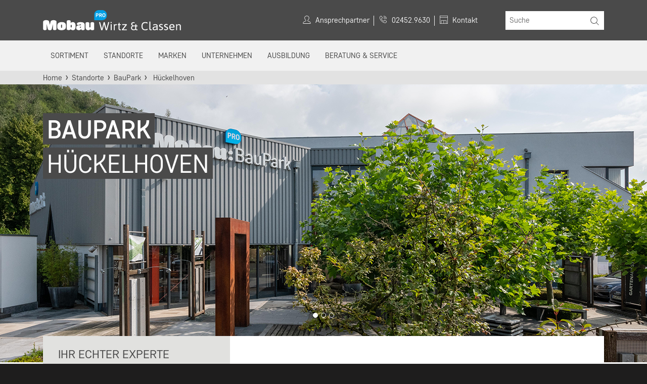

--- FILE ---
content_type: text/html; charset=utf-8
request_url: https://www.mobau-wirtz-classen.de/standorte/baupark/hueckelhoven
body_size: 17747
content:
<!DOCTYPE html>
<html lang="de">
<head>

<meta charset="utf-8">
<!-- 
	This website is powered by TYPO3 - inspiring people to share!
	TYPO3 is a free open source Content Management Framework initially created by Kasper Skaarhoj and licensed under GNU/GPL.
	TYPO3 is copyright 1998-2026 of Kasper Skaarhoj. Extensions are copyright of their respective owners.
	Information and contribution at https://typo3.org/
-->




<meta name="generator" content="TYPO3 CMS">
<meta name="description" content="Große Produkt-Auswahl im Baupark Hückelhoven ✆ 02433/45050 ✔ Rheinstr. 1-2, 41836 Hückelhoven ✔ 550 Echte Experten">
<meta name="twitter:card" content="summary">


<link rel="stylesheet" href="/typo3temp/assets/compressed/merged-72b57acf378fc7aaefc9c34804297b30-559691a5ce79b49b58294a1045c952a3.css?1768993234" media="all">







<title>Baustoffe &amp; Baustoffhandel in Hückelhoven ⭐</title>
<link rel="shortcut icon" href="/_assets/232fa7d17eb88b341bc32932352c2dff/Images/favicon.ico" type="image/x-icon">
<link rel="apple-touch-icon" href="/_assets/232fa7d17eb88b341bc32932352c2dff/Images/apple-touch-icon.png">
<meta http-equiv="x-ua-compatible" content="ie=edge">
<meta name="date" content="2026-01-22T16:01:29+0100">
<meta name="revisit-after" content="1">
<meta name="includeGlobal" content="1">
<meta name="viewport" content="width=device-width, initial-scale=1, viewport-fit=cover">
<meta name="author" content="Mobau Wirtz &amp; Classen GmbH &amp; Co. KG">
<meta name="copyright" content="Mobau Wirtz &amp; Classen GmbH &amp; Co. KG">
<meta name="description" content="Große Produkt-Auswahl im Baupark Hückelhoven ✆ 02433/45050 ✔ Rheinstr. 1-2, 41836 Hückelhoven ✔ 550 Echte Experten">
<meta name="keywords" content="">
<meta name="robots" content="follow,index,all">
<meta name="page-topic" content="Mobau Wirtz &amp; Classen GmbH &amp; Co. KG">
<meta name="audience" content="all">
<meta name="language" content="de">
<meta name="rating" content="general">
<meta name="SKYPE_TOOLBAR" content="SKYPE_TOOLBAR_PARSER_COMPATIBLE">
<meta name="p:domain_verify" content="aeee89fb062a84bc16fc4dca87f0b3d3"/>
<meta property="og:description" content="Große Produkt-Auswahl im Baupark Hückelhoven ✆ 02433/45050 ✔ Rheinstr. 1-2, 41836 Hückelhoven ✔ 550 Echte Experten" />
<meta property="og:title" content="Hückelhoven" />
<meta property="og:site_name" content="Mobau Wirtz &amp; Classen" />
<meta property="og:url" content="https://www.mobau-wirtz-classen.de/standorte/baupark/hueckelhoven" />
<meta property="og:type" content="article" />
<meta property="twitter:title" content="Hückelhoven" />
<meta property="twitter:description" content="Große Produkt-Auswahl im Baupark Hückelhoven ✆ 02433/45050 ✔ Rheinstr. 1-2, 41836 Hückelhoven ✔ 550 Echte Experten" />

            <!-- Google Tag Manager -->
            <script>(function(w,d,s,l,i){w[l]=w[l]||[];w[l].push(
            {'gtm.start': new Date().getTime(),event:'gtm.js'});var f=d.getElementsByTagName(s)[0],
            j=d.createElement(s),dl=l!='dataLayer'?'&l='+l:'';j.async=true;j.src=
            'https://www.googletagmanager.com/gtm.js?id='+i+dl;f.parentNode.insertBefore(j,f);
            })(window,document,'script','dataLayer','GTM-T9H4CL2');</script>
            <!-- End Google Tag Manager -->            <script type="text/javascript" src="https://cdn.consentmanager.net/delivery/js/accessibility.min.js" data-acc-accid="0800fec1d528" data-acc-host="delivery.consentmanager.net" data-acc-cdn="cdn.consentmanager.net"></script>
<link rel="canonical" href="https://www.mobau-wirtz-classen.de/standorte/baupark/hueckelhoven"/>

<!-- This site is optimized with the Yoast SEO for TYPO3 plugin - https://yoast.com/typo3-extensions-seo/ -->
<script type="application/ld+json">[{"@context":"https:\/\/www.schema.org","@type":"BreadcrumbList","itemListElement":[{"@type":"ListItem","position":1,"item":{"@id":"https:\/\/www.mobau-wirtz-classen.de\/","name":"Home"}},{"@type":"ListItem","position":2,"item":{"@id":"https:\/\/www.mobau-wirtz-classen.de\/standorte","name":"Standorte"}},{"@type":"ListItem","position":3,"item":{"@id":"https:\/\/www.mobau-wirtz-classen.de\/standorte\/baupark","name":"BauPark"}},{"@type":"ListItem","position":4,"item":{"@id":"https:\/\/www.mobau-wirtz-classen.de\/standorte\/baupark\/hueckelhoven","name":"H\u00fcckelhoven"}}]}]</script>
</head>
<body>
        <!-- Google Tag Manager (noscript) -->
        <noscript><iframe src="https://www.googletagmanager.com/ns.html?id=GTM-T9H4CL2"
        height="0" width="0" style="display:none;visibility:hidden"></iframe></noscript>
        <!-- End Google Tag Manager (noscript) -->




<header id="js-page-header" class="page-header">
    
<div class="top-row">
    <div class="container">
        <div class="menu-toggle js-menu-toggle">
            <div class="wrapper">
                <svg class="menu"><use href="/_assets/232fa7d17eb88b341bc32932352c2dff/Images/sprite.svg#burger"></use></svg>
                <svg class="close"><use href="/_assets/232fa7d17eb88b341bc32932352c2dff/Images/sprite.svg#close"></use></svg>
                <span>Menü</span>
            </div>
        </div>

        <a class="logo" href="/">
            <img alt="Mobau Wirtz &amp; Classen GmbH &amp; Co. KG" src="/_assets/232fa7d17eb88b341bc32932352c2dff/Images/logo-ug.svg" width="64" height="64" />
        </a>
        

    <nav class="service-nav js-service-nav">
        
                
<ul>
    
        <li>
            
                    <a href="/beratung-service/ansprechpartner">
                        
    
        <svg>
            <use href="/_assets/232fa7d17eb88b341bc32932352c2dff/Images/sprite.svg#account"></use>
        </svg>
    
    
            <span class="short">Ansprechpartner</span>
            <span class="long">Ansprechpartner</span>
        

                    </a>
                
        </li>
    
        <li>
            
                    <a href="#" class="js-toggle-panel js-toggle-dropdown" data-href="telephone-signal">
                        
    
        <svg>
            <use href="/_assets/232fa7d17eb88b341bc32932352c2dff/Images/sprite.svg#telephone-signal"></use>
        </svg>
    
    
            <span class="short">02452.9630</span>
            <span class="long">02452.9630</span>
        

                    </a>
                    <div id="js-dropdown-telephone-signal" class="service-dropdown js-service-dropdown">
                        
    <div class="text">
        
            <h4>Persönliche Beratung</h4>
        
        
            <p>
                Mobil beraten - unsere Experten beantworten Ihre Fragen jetzt.
            </p>
        
        
            <p>
                <a href="tel:02452.9630" class="tel tel--blue">
                    
                        <svg>
                            <use href="/_assets/232fa7d17eb88b341bc32932352c2dff/Images/sprite.svg#telephone-signal"></use>
                        </svg>
                    
                    02452.9630
                </a>
            </p>
        
        
        
            <p class="uppercase">Servicenummer</p>
        
    </div>
    
        <a href="tel:02452.9630" class="btn btn--white">
            Jetzt anrufen
        </a>
    

                    </div>
                
        </li>
    
        <li>
            
                    <a href="/unternehmen/kontaktformular">
                        
    
        <svg>
            <use href="/_assets/232fa7d17eb88b341bc32932352c2dff/Images/sprite.svg#usp-04"></use>
        </svg>
    
    
            <span>Kontakt</span>
        

                    </a>
                
        </li>
    
    
    <li>
        <a href="#" class="js-toggle-panel" data-href="search">
            <svg>
                <use href="/_assets/232fa7d17eb88b341bc32932352c2dff/Images/sprite.svg#search"></use>
            </svg>
            <span>Suche</span>
        </a>
    </li>

</ul>







            
        
            
	
    <div class="search js-search" data-autocomplete-url="/suchergebnisse/suggest.json" data-autocomplete-close="false">
        <form method="get" action="/suchergebnisse" data-suggest-header="Top Results" accept-charset="utf-8">
            <input type="hidden" name="L" value="0"/>
            <input type="hidden" name="id" value="70"/>
            <input type="search" placeholder="Suche" class="js-solr-q" name="tx_solr[q]" value=""/>
            <svg class="icon-search">
                <use href="/_assets/232fa7d17eb88b341bc32932352c2dff/Images/sprite.svg#search"></use>
            </svg>
        </form>
        
    </div>



        
    </nav>



    </div>
</div>


    

    <nav id="js-navigation" class="navigation">
        <div class="container">
            <div class="title">
                Navigation
            </div>
            <ul class="level-1 js-level-1">
                
                    <li>
                        
    
            
                    <a href="/sortiment" title="Sortiment">Sortiment</a>
                
        

                        
                            <ul class="level-2 js-level-2">
                                
                                    <li>
                                        
    
            
                    <a href="/produkte/baustoffe" title="Baustoffe">Baustoffe</a>
                
        

                                        
                                            <span class="title">
                                                
                                                        Baustoffe
                                                    
                                            </span>
                                                <ul class="level-3 js-level-3">
                                                    
                                                        <li>
                                                            
    
            
                    <a href="/produkte/baustoffe/daemmung" title="Dämmung">Dämmung</a>
                
        

                                                        </li>
                                                    
                                                </ul>
                                                
    <span class="next-level js-next-level"></span>

                                                
    
        <img class="menu-image" src="/fileadmin/user_upload/Produktkategorien/Megamenue/mk_mobau_bausoffe_DSC_5886.jpg" width="234" height="262" alt="" />
    

                                                
    
        <div class="brands-carousel-wrapper">
            <div class="js-brands-carousel brands-carousel owl-carousel owl-theme">
                
                    <div>
                        
                            <img alt="PCI" src="/fileadmin/user_upload/Marken/PCI/Topmarke_PCI_monochrom.svg" width="79" height="34" />
                        
                    </div>
                
                    <div>
                        
                            <img alt="Knauf" src="/fileadmin/user_upload/Marken/Knauf/knauf_monochrom.svg" width="57" height="36" />
                        
                    </div>
                
                    <div>
                        
                            <img alt="Saint-Gobain Weber" src="/fileadmin/user_upload/Marken/Saint_Gobain/Weber_st_Gobain_monochrom.svg" width="95" height="28" />
                        
                    </div>
                
                    <div>
                        
                            <img alt="ABI" src="/fileadmin/user_upload/Marken/ABI/ABI_monochrom.svg" width="69" height="34" />
                        
                    </div>
                
            </div>
        </div>
    

                                            
                                    </li>
                                
                                    <li>
                                        
    
            
                    <a href="/produkte/dach" title="Dach">Dach</a>
                
        

                                        
                                            <span class="title">
                                                
                                                        Dach
                                                    
                                            </span>
                                                <ul class="level-3 js-level-3">
                                                    
                                                        <li>
                                                            
    
            
                    <a href="/produkte/dach/dachdaemmung" title="Dachdämmung">Dachdämmung</a>
                
        

                                                        </li>
                                                    
                                                        <li>
                                                            
    
            
                    <a href="/produkte/dach/dacheindeckung" title="Dacheindeckung">Dacheindeckung</a>
                
        

                                                        </li>
                                                    
                                                        <li>
                                                            
    
            
                    <a href="/produkte/dach/dachfenster" title="Dachfenster">Dachfenster</a>
                
        

                                                        </li>
                                                    
                                                        <li>
                                                            
    
            
                    <a href="/produkte/dach/dachkonstruktion" title="Dachkonstruktion">Dachkonstruktion</a>
                
        

                                                        </li>
                                                    
                                                        <li>
                                                            
    
            
                    <a href="/produkte/dach/dachsystemteile" title="Dachsystemteile">Dachsystemteile</a>
                
        

                                                        </li>
                                                    
                                                </ul>
                                                
    <span class="next-level js-next-level"></span>

                                                
    
        <img class="menu-image" src="/fileadmin/user_upload/Produktkategorien/Megamenue/mk_mobau_dach_KJO_9181.jpg" width="234" height="262" alt="" />
    

                                                
    
        <div class="brands-carousel-wrapper">
            <div class="js-brands-carousel brands-carousel owl-carousel owl-theme">
                
                    <div>
                        
                            <img alt="Velux" src="/fileadmin/user_upload/Marken/Velux/Velux_monochrom.svg" width="79" height="26" />
                        
                    </div>
                
                    <div>
                        
                            <img alt="Roto" src="/fileadmin/user_upload/Marken/Roto/Roto_monochrom.svg" width="67" height="27" />
                        
                    </div>
                
                    <div>
                        
                            <img alt="Nelskamp" src="/fileadmin/user_upload/Marken/Nelskamp/Nelskamp_monochrom.svg" width="104" height="26" />
                        
                    </div>
                
                    <div>
                        
                            <img alt="Röben" src="/fileadmin/user_upload/Marken/Roeben/Roben_monochrom.svg" width="74" height="34" />
                        
                    </div>
                
                    <div>
                        
                            <img alt="Klöber" src="/fileadmin/user_upload/Marken/Kloeber/Klober_monochrom.svg" width="108" height="28" />
                        
                    </div>
                
                    <div>
                        
                            <img alt="Fleck" src="/fileadmin/user_upload/Marken/Fleck/Fleck_monochrom.svg" width="30" height="48" />
                        
                    </div>
                
                    <div>
                        
                            <img alt="Bauder" src="/fileadmin/user_upload/Marken/Bauder/Bauder_monochrom.svg" width="79" height="26" />
                        
                    </div>
                
                    <div>
                        
                            <img alt="Climowool" src="/fileadmin/user_upload/Marken/Climowool/climowoo_monochrom.svg" width="101" height="16" />
                        
                    </div>
                
                    <div>
                        
                            <img alt="Isobouw" src="/fileadmin/user_upload/Marken/Isobouw/IcoBouw_monochrom.svg" width="89" height="24" />
                        
                    </div>
                
            </div>
        </div>
    

                                            
                                    </li>
                                
                                    <li>
                                        
    
            
                    <a href="/produkte/fachmarkt" title="Fachmarkt">Fachmarkt</a>
                
        

                                        
                                            <span class="title">
                                                
                                                        Fachmarkt
                                                    
                                            </span>
                                                <ul class="level-3 js-level-3">
                                                    
                                                        <li>
                                                            
    
            
                    <a href="/produkte/fachmarkt/arbeitskleidung" title="Bekleidung">Bekleidung</a>
                
        

                                                        </li>
                                                    
                                                        <li>
                                                            
    
            
                    <a href="/produkte/fachmarkt/werkzeug" title="Werkzeug">Werkzeug</a>
                
        

                                                        </li>
                                                    
                                                </ul>
                                                
    <span class="next-level js-next-level"></span>

                                                
    
        <img class="menu-image" src="/fileadmin/user_upload/Produktkategorien/Megamenue/mk_mobau_fachmarkt_DSC_1295.jpg" width="234" height="262" alt="" />
    

                                                
    
        <div class="brands-carousel-wrapper">
            <div class="js-brands-carousel brands-carousel owl-carousel owl-theme">
                
                    <div>
                        
                            <img alt="Dewalt" src="/fileadmin/user_upload/Marken/Dewalt/dewalt.svg" width="182" height="50" />
                        
                    </div>
                
                    <div>
                        
                            <img alt="Makita" src="/fileadmin/user_upload/Marken/Makita/Makita_monochrom.svg" width="88" height="27" />
                        
                    </div>
                
                    <div>
                        
                            <img alt="Fischer" src="/fileadmin/user_upload/Marken/Fischer/fischer.svg" width="321" height="50" />
                        
                    </div>
                
                    <div>
                        
                            <img alt="Upmann" src="/fileadmin/user_upload/Marken/Upmann/Upmann_monochrom.svg" width="101" height="15" />
                        
                    </div>
                
                    <div>
                        
                            <img alt="Kip" src="/fileadmin/user_upload/Marken/Kip/kip_monochrom.svg" width="48" height="36" />
                        
                    </div>
                
                    <div>
                        
                            <img alt="Samedia" src="/fileadmin/user_upload/Marken/Samedia/Samedia_monochrom.svg" width="49" height="34" />
                        
                    </div>
                
                    <div>
                        
                            <img alt="Nölle Profi Brush" src="/fileadmin/user_upload/Marken/Noelle_Profi_Brush/Noellegroup_monochrom.svg" width="122" height="29" />
                        
                    </div>
                
            </div>
        </div>
    

                                            
                                    </li>
                                
                                    <li>
                                        
    
            
                    <a href="/sortiment/farbe" title="Farbe">Farbe</a>
                
        

                                        
                                                
                                            
                                    </li>
                                
                                    <li>
                                        
    
            
                    <a href="/produkte/fliesen" title="Fliesen">Fliesen</a>
                
        

                                        
                                            <span class="title">
                                                
                                                        Fliesen
                                                    
                                            </span>
                                                <ul class="level-3 js-level-3">
                                                    
                                                        <li>
                                                            
    
            
                    <a href="/raumplaner" title="Raumplanung">Raumplanung</a>
                
        

                                                        </li>
                                                    
                                                        <li>
                                                            
    
            
                    <a href="/produkte/bodenfliesen" title="Bodenfliesen">Bodenfliesen</a>
                
        

                                                        </li>
                                                    
                                                        <li>
                                                            
    
            
                    <a href="/produkte/wandfliesen" title="Wandfliesen">Wandfliesen</a>
                
        

                                                        </li>
                                                    
                                                        <li>
                                                            
    
            
                    <a href="/produkte/badfliesen" title="Badfliesen">Badfliesen</a>
                
        

                                                        </li>
                                                    
                                                </ul>
                                                
    <span class="next-level js-next-level"></span>

                                                
    

                                                
    

                                            
                                    </li>
                                
                                    <li>
                                        
    
            
                    <a href="/produkte/garten-hof" title="Garten &amp; Hof">Garten & Hof</a>
                
        

                                        
                                            <span class="title">
                                                
                                                        Garten &amp; Hof
                                                    
                                            </span>
                                                <ul class="level-3 js-level-3">
                                                    
                                                        <li>
                                                            
    
            
                    <a href="/produkte/garten-hof/garten-freizeit" title="Garten &amp; Freizeit">Garten & Freizeit</a>
                
        

                                                        </li>
                                                    
                                                        <li>
                                                            
    
            
                    <a href="/gartengestaltung" title="Gartengestaltung">Gartengestaltung</a>
                
        

                                                        </li>
                                                    
                                                        <li>
                                                            
    
            
                    <a href="/terrassenplatten" title="Terrassenplatten">Terrassenplatten</a>
                
        

                                                        </li>
                                                    
                                                        <li>
                                                            
    
            
                    <a href="/produkte/garten-hof/gartenhaeuser" title="Gartenhäuser">Gartenhäuser</a>
                
        

                                                        </li>
                                                    
                                                        <li>
                                                            
    
            
                    <a href="/produkte/garten-hof/hof-einfahrt" title="Hof &amp; Einfahrt">Hof & Einfahrt</a>
                
        

                                                        </li>
                                                    
                                                        <li>
                                                            
    
            
                    <a href="/produkte/garten-hof/regenwassernutzung" title="Regenwassernutzung">Regenwassernutzung</a>
                
        

                                                        </li>
                                                    
                                                        <li>
                                                            
    
            
                    <a href="/marken/schellevis" title="Schellevis">Schellevis</a>
                
        

                                                        </li>
                                                    
                                                        <li>
                                                            
    
            
                    <a href="/garten-hof/sichtschutz-zaeune" title="Sichtschutz und Zäune">Sichtschutz und Zäune</a>
                
        

                                                        </li>
                                                    
                                                        <li>
                                                            
    
            
                    <a href="/produkte/garten-hof/terrasse" title="Terrasse">Terrasse</a>
                
        

                                                        </li>
                                                    
                                                </ul>
                                                
    <span class="next-level js-next-level"></span>

                                                
    
        <img class="menu-image" src="/fileadmin/user_upload/Produktkategorien/Megamenue/mk_mobau_garten-hof_101n5ngl_1_Garten.jpg" width="234" height="262" alt="" />
    

                                                
    
        <div class="brands-carousel-wrapper">
            <div class="js-brands-carousel brands-carousel owl-carousel owl-theme">
                
                    <div>
                        
                            <img alt="Kann" src="/fileadmin/user_upload/Marken/Kann_GmbH/Kann_monochrom.svg" width="76" height="36" />
                        
                    </div>
                
                    <div>
                        
                            <img alt="Feiter" src="/fileadmin/user_upload/Marken/Feiter/Feiter_monochrom.svg" width="107" height="36" />
                        
                    </div>
                
                    <div>
                        
                            <img alt="Metten Stein+Design" src="/fileadmin/user_upload/Marken/Metten_Stein___Design/monochrom.svg" width="118" height="30" />
                        
                    </div>
                
                    <div>
                        
                            <img alt="Michael Thomas" src="/fileadmin/user_upload/Marken/Thomas_Zaun/Thomas_monochrom.svg" width="51" height="38" />
                        
                    </div>
                
                    <div>
                        
                            <img alt="Knorr Betonwaren" src="/fileadmin/user_upload/Marken/Knorr_Betonwaren/Knorr_monochrom.svg" width="75" height="17" />
                        
                    </div>
                
                    <div>
                        
                            <img alt="Schellevis Produkte" src="/fileadmin/user_upload/Marken/Schellevis/Schellevis_stacked_RGB-antraciet_grey.svg" width="150" height="55" />
                        
                    </div>
                
            </div>
        </div>
    

                                            
                                    </li>
                                
                                    <li>
                                        
    
            
                    <a href="/produkte/holz" title="Holz">Holz</a>
                
        

                                        
                                            <span class="title">
                                                
                                                        Holz
                                                    
                                            </span>
                                                <ul class="level-3 js-level-3">
                                                    
                                                        <li>
                                                            
    
            
                    <a href="/produkte/holz/bodenbelaege" title="Bodenbeläge Holz">Bodenbeläge Holz</a>
                
        

                                                        </li>
                                                    
                                                        <li>
                                                            
    
            
                    <a href="/produkte/holz/hobelware" title="Hobelware">Hobelware</a>
                
        

                                                        </li>
                                                    
                                                        <li>
                                                            
    
            
                    <a href="/produkte/holz/plattenwerkstoffe" title="Plattenwerkstoffe">Plattenwerkstoffe</a>
                
        

                                                        </li>
                                                    
                                                        <li>
                                                            
    
            
                    <a href="/produkte/holz/schnittholz" title="Schnittholz">Schnittholz</a>
                
        

                                                        </li>
                                                    
                                                        <li>
                                                            
    
            
                    <a href="/produkte/holz/terrassenholz" title="Terrassenholz">Terrassenholz</a>
                
        

                                                        </li>
                                                    
                                                        <li>
                                                            
    
            
                    <a href="/produkte/holz/tueren-bauelemente" title="Türen | Bauelemente">Türen | Bauelemente</a>
                
        

                                                        </li>
                                                    
                                                </ul>
                                                
    <span class="next-level js-next-level"></span>

                                                
    
        <img class="menu-image" src="/fileadmin/user_upload/Produktkategorien/Megamenue/mk_mobau_holz_DSC_8048.jpg" width="234" height="262" alt="" />
    

                                                
    
        <div class="brands-carousel-wrapper">
            <div class="js-brands-carousel brands-carousel owl-carousel owl-theme">
                
                    <div>
                        
                            <img alt="Rettenmeier" src="/fileadmin/user_upload/Marken/Rettenmeier/Rettenmeier_monochrom.svg" width="83" height="26" />
                        
                    </div>
                
                    <div>
                        
                            <img alt="Egger" src="/fileadmin/user_upload/Marken/Egger/E-Egger_monochrom.svg" width="90" height="20" />
                        
                    </div>
                
                    <div>
                        
                            <img alt="Klenk Holz" src="/fileadmin/user_upload/Marken/Klenk/Klenk_monochrom.svg" width="76" height="40" />
                        
                    </div>
                
                    <div>
                        
                            <img alt="Kaindl" src="/fileadmin/user_upload/Marken/Kaindl/Kaindl_monochrom.svg" width="55" height="48" />
                        
                    </div>
                
                    <div>
                        
                            <img alt="Jeld-Wen" src="/fileadmin/user_upload/Marken/Jeld-wen/Jeld-wen_monochrom.svg" width="140" height="24" />
                        
                    </div>
                
            </div>
        </div>
    

                                            
                                    </li>
                                
                                    <li>
                                        
    
            
                    <a href="/produkte/innenausbau" title="Innenausbau">Innenausbau</a>
                
        

                                        
                                            <span class="title">
                                                
                                                        Innenausbau
                                                    
                                            </span>
                                                <ul class="level-3 js-level-3">
                                                    
                                                        <li>
                                                            
    
            
                    <a href="/produkte/innenausbau/badentwaesserung" title="Badentwässerung">Badentwässerung</a>
                
        

                                                        </li>
                                                    
                                                        <li>
                                                            
    
            
                    <a href="/produkte/innenausbau/bad-sanitaer" title="Bad &amp; Sanitär">Bad & Sanitär</a>
                
        

                                                        </li>
                                                    
                                                        <li>
                                                            
    
            
                    <a href="/produkte/innenausbau/bodenbelaege" title="Bodenbeläge Innenausbau">Bodenbeläge Innenausbau</a>
                
        

                                                        </li>
                                                    
                                                        <li>
                                                            
    
            
                    <a href="/produkte/innenausbau/elektro" title="Elektro">Elektro</a>
                
        

                                                        </li>
                                                    
                                                        <li>
                                                            
    
            
                    <a href="/produkte/innenausbau/estrich" title="Estrich">Estrich</a>
                
        

                                                        </li>
                                                    
                                                        <li>
                                                            
    
            
                    <a href="/produkte/innenausbau/fliesen" title="Fliesen Innenausbau">Fliesen Innenausbau</a>
                
        

                                                        </li>
                                                    
                                                        <li>
                                                            
    
            
                    <a href="/produkte/innenausbau/fliesenzubehoer" title="Fliesenzubehör">Fliesenzubehör</a>
                
        

                                                        </li>
                                                    
                                                        <li>
                                                            
    
            
                    <a href="/produkte/innenausbau/kamine" title="Kamine">Kamine</a>
                
        

                                                        </li>
                                                    
                                                        <li>
                                                            
    
            
                    <a href="/produkte/innenausbau/putz" title="Putz">Putz</a>
                
        

                                                        </li>
                                                    
                                                        <li>
                                                            
    
            
                    <a href="/produkte/innenausbau/trockenbau" title="Trockenbau">Trockenbau</a>
                
        

                                                        </li>
                                                    
                                                        <li>
                                                            
    
            
                    <a href="/produkte/innenausbau/tueren-tore" title="Türen &amp; Tore">Türen & Tore</a>
                
        

                                                        </li>
                                                    
                                                </ul>
                                                
    <span class="next-level js-next-level"></span>

                                                
    
        <img class="menu-image" src="/fileadmin/user_upload/Produktkategorien/Innenausbau/Mobau_Bodenfliesen_DSC_4177_MK_01.jpg" width="234" height="262" alt="" />
    

                                                
    
        <div class="brands-carousel-wrapper">
            <div class="js-brands-carousel brands-carousel owl-carousel owl-theme">
                
                    <div>
                        
                            <img alt="Hörmann" src="/fileadmin/user_upload/Marken/Hoermann/Hoermann_monochrom.svg" width="96" height="26" />
                        
                    </div>
                
                    <div>
                        
                            <img alt="Novoferm" src="/fileadmin/user_upload/Marken/Novoferm/Novoferm_monochrom.svg" width="130" height="26" />
                        
                    </div>
                
                    <div>
                        
                            <img alt="Vitadoor" src="/fileadmin/user_upload/Marken/Vitadoor/Vitadoor_monochrom.svg" width="86" height="28" />
                        
                    </div>
                
                    <div>
                        
                            <img alt="Herholz" src="/fileadmin/user_upload/Marken/Herholz/Herholz_monochrom.svg" width="90" height="25" />
                        
                    </div>
                
                    <div>
                        
                            <img alt="Grauthoff Türengruppe" src="/fileadmin/user_upload/Marken/Grauthoff_Tuerengruppe/Grauthoff_monochrom.svg" width="94" height="26" />
                        
                    </div>
                
                    <div>
                        
                            <img alt="ter Hürne" src="/fileadmin/user_upload/Marken/Ter_Huerne/ter-Huerne_monochrom.svg" width="105" height="29" />
                        
                    </div>
                
                    <div>
                        
                            <img alt="Parador" src="/fileadmin/user_upload/Marken/Parador/Parador_monochrom.svg" width="112" height="15" />
                        
                    </div>
                
                    <div>
                        
                            <img alt="Marazzi" src="/fileadmin/user_upload/Marken/Marazzi/marazzi_monochrom.svg" width="82" height="11" />
                        
                    </div>
                
                    <div>
                        
                            <img alt="Villeroy &amp; Boch" src="/fileadmin/user_upload/Marken/Villeroy___Boch/Villeroy-Boch_monochrom.svg" width="77" height="48" />
                        
                    </div>
                
            </div>
        </div>
    

                                            
                                    </li>
                                
                                    <li>
                                        
    
            
                    <a href="/produkte/oekologische-baustoffe" title="Ökologische Baustoffe">Ökologische&nbsp;<span class="d-lg-none">Baustoffe</span><span class="d-none d-xl-inline">...</span></a>
                
        

                                        
                                            <span class="title">
                                                
                                                        Ökologische Baustoffe
                                                    
                                            </span>
                                                <ul class="level-3 js-level-3">
                                                    
                                                        <li>
                                                            
    
            
                    <a href="/produkte/oekologische-baustoffe/dachbegruenung" title="Dachbegrünung">Dachbegrünung</a>
                
        

                                                        </li>
                                                    
                                                        <li>
                                                            
    
            
                    <a href="/produkte/oekologische-baustoffe/lehmbaustoffe" title="Lehmbaustoffe">Lehmbaustoffe</a>
                
        

                                                        </li>
                                                    
                                                        <li>
                                                            
    
            
                    <a href="/produkte/oekologische-baustoffe/naturstein" title="Naturstein">Naturstein</a>
                
        

                                                        </li>
                                                    
                                                        <li>
                                                            
    
            
                    <a href="/produkte/oekologische-baustoffe/steinversickerung" title="Steinversickerung">Steinversickerung</a>
                
        

                                                        </li>
                                                    
                                                </ul>
                                                
    <span class="next-level js-next-level"></span>

                                                
    
        <img class="menu-image" src="/fileadmin/user_upload/Produktkategorien/Megamenue/mk_mobau_oeko_KJO_9083.jpg" width="234" height="262" alt="" />
    

                                                
    
        <div class="brands-carousel-wrapper">
            <div class="js-brands-carousel brands-carousel owl-carousel owl-theme">
                
                    <div>
                        
                            <img alt="Metten Stein+Design" src="/fileadmin/user_upload/Marken/Metten_Stein___Design/monochrom.svg" width="118" height="30" />
                        
                    </div>
                
                    <div>
                        
                            <img alt="Rettenmeier" src="/fileadmin/user_upload/Marken/Rettenmeier/Rettenmeier_monochrom.svg" width="83" height="26" />
                        
                    </div>
                
                    <div>
                        
                            <img alt="Kaindl" src="/fileadmin/user_upload/Marken/Kaindl/Kaindl_monochrom.svg" width="55" height="48" />
                        
                    </div>
                
                    <div>
                        
                            <img alt="Schellevis Produkte" src="/fileadmin/user_upload/Marken/Schellevis/Schellevis_stacked_RGB-antraciet_grey.svg" width="150" height="55" />
                        
                    </div>
                
                    <div>
                        
                            <img alt="Klenk Holz" src="/fileadmin/user_upload/Marken/Klenk/Klenk_monochrom.svg" width="76" height="40" />
                        
                    </div>
                
            </div>
        </div>
    

                                            
                                    </li>
                                
                                    <li>
                                        
    
            
                    <a href="/produkte/rohbau-fassade" title="Rohbau &amp; Fassade">Rohbau&nbsp;&&nbsp;Fas<span class="d-lg-none">sade</span><span class="d-none d-xl-inline">...</span></a>
                
        

                                        
                                            <span class="title">
                                                
                                                        Rohbau &amp; Fassade
                                                    
                                            </span>
                                                <ul class="level-3 js-level-3">
                                                    
                                                        <li>
                                                            
    
            
                    <a href="/produkte/rohbau-fassade/bautechnik" title="Bautechnik">Bautechnik</a>
                
        

                                                        </li>
                                                    
                                                        <li>
                                                            
    
            
                    <a href="/produkte/rohbau-fassade/fassade" title="Fassade">Fassade</a>
                
        

                                                        </li>
                                                    
                                                        <li>
                                                            
    
            
                    <a href="/produkte/rohbau-fassade/hausentwaesserung" title="Hausentwässerung">Hausentwässerung</a>
                
        

                                                        </li>
                                                    
                                                        <li>
                                                            
    
            
                    <a href="/produkte/rohbau-fassade/keller" title="Keller">Keller</a>
                
        

                                                        </li>
                                                    
                                                        <li>
                                                            
    
            
                    <a href="/produkte/rohbau-fassade/mauerwerk" title="Mauerwerk">Mauerwerk</a>
                
        

                                                        </li>
                                                    
                                                </ul>
                                                
    <span class="next-level js-next-level"></span>

                                                
    
        <img class="menu-image" src="/fileadmin/user_upload/Produktkategorien/Megamenue/mk_mobau_fassade_DSC_4146.jpg" width="234" height="262" alt="" />
    

                                                
    
        <div class="brands-carousel-wrapper">
            <div class="js-brands-carousel brands-carousel owl-carousel owl-theme">
                
                    <div>
                        
                            <img alt="Kalksandsteinwerk Krefeld" src="/fileadmin/user_upload/Marken/Kalksansteinwerk_Krefeld/KKR_monochrom.svg" width="86" height="32" />
                        
                    </div>
                
                    <div>
                        
                            <img alt="Dyckerhoff Beton" src="/fileadmin/user_upload/Marken/Dyckerhoff_Beton/Dykerhoff_monochrom.svg" width="126" height="26" />
                        
                    </div>
                
                    <div>
                        
                            <img alt="Geraedts" src="/fileadmin/user_upload/Marken/Geraedts/GEKA_monochrom.svg" width="41" height="36" />
                        
                    </div>
                
                    <div>
                        
                            <img alt="Xella" src="/fileadmin/user_upload/Marken/Xella/YSM_monochrom.svg" width="123" height="39" />
                        
                    </div>
                
                    <div>
                        
                            <img alt="Wienerberger" src="/fileadmin/user_upload/Marken/Wienerberger/Wienerberger_monochrom.svg" width="92" height="29" />
                        
                    </div>
                
            </div>
        </div>
    

                                            
                                    </li>
                                
                                    <li>
                                        
    
            
                    <a href="/sortiment/tief-und-strassenbau" title="Tief- und Straßenbau">Tief-&nbsp;und&nbsp;St<span class="d-lg-none">raßenbau</span><span class="d-none d-xl-inline">...</span></a>
                
        

                                        
                                            <span class="title">
                                                
                                                        Tief- und Straßenbau
                                                    
                                            </span>
                                                <ul class="level-3 js-level-3">
                                                    
                                                        <li>
                                                            
    
            
                    <a href="/sortiment/tief-und-strassenbau/entsorgung" title="Entsorgung">Entsorgung</a>
                
        

                                                        </li>
                                                    
                                                        <li>
                                                            
    
            
                    <a href="/sortiment/tief-und-strassenbau/versorgung" title="Versorgung">Versorgung</a>
                
        

                                                        </li>
                                                    
                                                        <li>
                                                            
    
            
                    <a href="/sortiment/tief-und-strassenbau/strassen-und-wegebau" title="Straßen- und Wegebau">Straßen- und Wegebau</a>
                
        

                                                        </li>
                                                    
                                                        <li>
                                                            
    
            
                    <a href="/sortiment/tief-und-strassenbau/schuettgueter" title="Schüttgüter">Schüttgüter</a>
                
        

                                                        </li>
                                                    
                                                </ul>
                                                
    <span class="next-level js-next-level"></span>

                                                
    
        <img class="menu-image" src="/fileadmin/user_upload/Produktkategorien/Megamenue/mk_mobau_bausoffe_DSC_5886.jpg" width="234" height="262" alt="" />
    

                                                
    
        <div class="brands-carousel-wrapper">
            <div class="js-brands-carousel brands-carousel owl-carousel owl-theme">
                
                    <div>
                        
                            <img alt="PCI" src="/fileadmin/user_upload/Marken/PCI/Topmarke_PCI_monochrom.svg" width="79" height="34" />
                        
                    </div>
                
                    <div>
                        
                            <img alt="Knauf" src="/fileadmin/user_upload/Marken/Knauf/knauf_monochrom.svg" width="57" height="36" />
                        
                    </div>
                
                    <div>
                        
                            <img alt="Saint-Gobain Weber" src="/fileadmin/user_upload/Marken/Saint_Gobain/Weber_st_Gobain_monochrom.svg" width="95" height="28" />
                        
                    </div>
                
                    <div>
                        
                            <img alt="ABI" src="/fileadmin/user_upload/Marken/ABI/ABI_monochrom.svg" width="69" height="34" />
                        
                    </div>
                
            </div>
        </div>
    

                                            
                                    </li>
                                
                                    <li>
                                        
    
            
                    <a href="/schellevis" title="Schellevis">Schellevis</a>
                
        

                                        
                                            <span class="title">
                                                
                                                        Schellevis
                                                    
                                            </span>
                                                <ul class="level-3 js-level-3">
                                                    
                                                        <li>
                                                            
    
            
                    <a href="/schellevis/marke" title="Die Marke">Die Marke</a>
                
        

                                                        </li>
                                                    
                                                        <li>
                                                            
    
            
                    <a href="/schellevis/kompetenzteam" title="Kompetenzteam">Kompetenzteam</a>
                
        

                                                        </li>
                                                    
                                                        <li>
                                                            
    
            
                    <a href="/schellevis/downloadbereich" title="Downloadbereich">Downloadbereich</a>
                
        

                                                        </li>
                                                    
                                                        <li>
                                                            
    
            
                    <a href="/schellevis/produkte" title="Produkte">Produkte</a>
                
        

                                                        </li>
                                                    
                                                        <li>
                                                            
    
            
                    <a href="/schellevis/projekte" title="Projekte">Projekte</a>
                
        

                                                        </li>
                                                    
                                                        <li>
                                                            
    
            
                    <a href="/schellevis/faq" title="FAQ">FAQ</a>
                
        

                                                        </li>
                                                    
                                                        <li>
                                                            
    
            
                    <a href="/schellevis/technische-informationen" title="Technische Informationen">Technische Informationen</a>
                
        

                                                        </li>
                                                    
                                                        <li>
                                                            
    
            
                    <a href="/schellevis-platten" title="Schellevis Platten">Schellevis Platten</a>
                
        

                                                        </li>
                                                    
                                                        <li>
                                                            
    
            
                    <a href="/schellevis/schellevis-grossformatplatten" title="Schellevis-Großformatplatten">Schellevis-Großformatplatten</a>
                
        

                                                        </li>
                                                    
                                                        <li>
                                                            
    
            
                    <a href="/schellevis/schellevis-mauerelemente" title="Schellevis Mauerelemente">Schellevis Mauerelemente</a>
                
        

                                                        </li>
                                                    
                                                        <li>
                                                            
    
            
                    <a href="/schellevis/schellevis-schwimmbadraender" title="Schellevis Schwimmbadränder">Schellevis Schwimmbadränder</a>
                
        

                                                        </li>
                                                    
                                                        <li>
                                                            
    
            
                    <a href="/schellevis/schellevis-sitzelemente" title="Schellevis Sitzelemente">Schellevis Sitzelemente</a>
                
        

                                                        </li>
                                                    
                                                        <li>
                                                            
    
            
                    <a href="/schellevis/schellevis-stufen" title="Schellevis Stufen">Schellevis Stufen</a>
                
        

                                                        </li>
                                                    
                                                        <li>
                                                            
    
            
                    <a href="/schellevis/schellevis-randeinfassungen" title="Schellevis Randeinfassungen">Schellevis Randeinfassungen</a>
                
        

                                                        </li>
                                                    
                                                        <li>
                                                            
    
            
                    <a href="/schellevis/schellevis-bodenbelaege" title="Schellevis Bodenbeläge">Schellevis Bodenbeläge</a>
                
        

                                                        </li>
                                                    
                                                </ul>
                                                
    <span class="next-level js-next-level"></span>

                                                
    

                                                
    

                                            
                                    </li>
                                
                                    <li>
                                        
    
            
                    <a href="/energetische-sanierung" title="Energetische Sanierung">Energetische<span class="d-lg-none"> Sanierung</span><span class="d-none d-xl-inline">...</span></a>
                
        

                                        
                                            <span class="title">
                                                
                                                        Energetische Sanierung
                                                    
                                            </span>
                                                <ul class="level-3 js-level-3">
                                                    
                                                        <li>
                                                            
    
            
                    <a href="/energetische-sanierung/kontaktformular" title="Kontaktformular">Kontaktformular</a>
                
        

                                                        </li>
                                                    
                                                        <li>
                                                            
    
            
                    <a href="/energetische-sanierung/energiekoordinator" title="Mobau als Energiekoordinator">Mobau als Energiekoordinator</a>
                
        

                                                        </li>
                                                    
                                                        <li>
                                                            
    
            
                    <a href="/energetische-sanierung/kosten-und-foerderung" title="Kosten und Förderung">Kosten und Förderung</a>
                
        

                                                        </li>
                                                    
                                                        <li>
                                                            
    
            
                    <a href="/energetische-sanierung/sanierungsmassnahmen" title="Sanierungsmassnahmen">Sanierungsmassnahmen</a>
                
        

                                                        </li>
                                                    
                                                        <li>
                                                            
    
            
                    <a href="/energetische-sanierung/sanierungsfahrplan" title="Sanierungsfahrplan und Einzelmassnahmen">Sanierungsfahrplan&nbsp;und&nbsp;Einzelma<span class="d-lg-none">ssnahmen</span><span class="d-none d-xl-inline">...</span></a>
                
        

                                                        </li>
                                                    
                                                        <li>
                                                            
    
            
                    <a href="/energetische-sanierung/downloadbereich" title="Downloadbereich Energetische Sanierung">Downloadbereich&nbsp;Energetische&nbsp;Sa<span class="d-lg-none">nierung</span><span class="d-none d-xl-inline">...</span></a>
                
        

                                                        </li>
                                                    
                                                </ul>
                                                
    <span class="next-level js-next-level"></span>

                                                
    

                                                
    

                                            
                                    </li>
                                
                            </ul>
                            
    <span class="next-level js-next-level"></span>

                        
                    </li>
                
                    <li>
                        
    
            
                    <a href="/standorte" title="Standorte">Standorte</a>
                
        

                        
                            <ul class="level-2 js-level-2">
                                
                                    <li>
                                        
    
            
                    <a href="/standorte/profizentrum" title="ProfiZentrum">ProfiZentrum</a>
                
        

                                        
                                            <span class="title">
                                                
                                                        ProfiZentrum
                                                    
                                            </span>
                                                <ul class="level-3 js-level-3">
                                                    
                                                        <li>
                                                            
    
            
                    <a href="/standorte/profizentrum/dremmen" title="Dremmen">Dremmen</a>
                
        

                                                        </li>
                                                    
                                                        <li>
                                                            
    
            
                    <a href="/standorte/profizentrum/gangelt" title="Gangelt">Gangelt</a>
                
        

                                                        </li>
                                                    
                                                </ul>
                                                
    <span class="next-level js-next-level"></span>

                                                
    
        <img class="menu-image" src="/fileadmin/user_upload/Produktkategorien/Megamenue/s_mobau-dr_profizentrum_megamenue_DSC_7899_01.jpg" width="234" height="262" alt="" />
    

                                                
    

                                            
                                    </li>
                                
                                    <li>
                                        
    
            
                    <a href="/standorte/baupark" title="BauPark">BauPark</a>
                
        

                                        
                                            <span class="title">
                                                
                                                        BauPark
                                                    
                                            </span>
                                                <ul class="level-3 js-level-3">
                                                    
                                                        <li>
                                                            
    
            
                    <a href="/standorte/baupark/hueckelhoven" title="Hückelhoven">Hückelhoven</a>
                
        

                                                        </li>
                                                    
                                                        <li>
                                                            
    
            
                    <a href="/standorte/baupark/moenchengladbach" title="Mönchengladbach">Mönchengladbach</a>
                
        

                                                        </li>
                                                    
                                                </ul>
                                                
    <span class="next-level js-next-level"></span>

                                                
    
        <img class="menu-image" src="/fileadmin/user_upload/Baupark_Aussen_234x262.png" width="234" height="262" alt="Baupark Aussen" />
    

                                                
    

                                            
                                    </li>
                                
                                    <li>
                                        
    
            
                    <a href="/standorte/ratingen" title="Ratingen">Ratingen</a>
                
        

                                        
                                            <span class="title">
                                                
                                                        Ratingen
                                                    
                                            </span>
                                                <ul class="level-3 js-level-3">
                                                    
                                                        <li>
                                                            
    
            
                    <a href="/standorte/ratingen" title="Ratingen">Ratingen</a>
                
        

                                                        </li>
                                                    
                                                </ul>
                                                
    <span class="next-level js-next-level"></span>

                                                
    

                                                
    

                                            
                                    </li>
                                
                                    <li>
                                        
    
            
                    <a href="/standorte/kempen" title="Kempen – Neuer Standort ab 01.07.25">Kempen&nbsp;–&nbsp;Neu<span class="d-lg-none">er Standort ab 01.07.25</span><span class="d-none d-xl-inline">...</span></a>
                
        

                                        
                                            <span class="title">
                                                
                                                        Kempen – Neuer Standort ab 01.07.25
                                                    
                                            </span>
                                                <ul class="level-3 js-level-3">
                                                    
                                                        <li>
                                                            
    
            
                    <a href="/standorte/kempen" title="Kempen">Kempen</a>
                
        

                                                        </li>
                                                    
                                                </ul>
                                                
    <span class="next-level js-next-level"></span>

                                                
    
        <img class="menu-image" src="/fileadmin/user_upload/Produktkategorien/Megamenue/s_mobau-dr_profizentrum_megamenue_DSC_7899_01.jpg" width="234" height="262" alt="" />
    

                                                
    

                                            
                                    </li>
                                
                                    <li>
                                        
    
            
                    <a href="/standorte/natursteinhandel/hueckelhoven" title="Natursteinhandel">Natursteinha<span class="d-lg-none">ndel</span><span class="d-none d-xl-inline">...</span></a>
                
        

                                        
                                            <span class="title">
                                                
                                                        Natursteinhandel
                                                    
                                            </span>
                                                <ul class="level-3 js-level-3">
                                                    
                                                        <li>
                                                            
    
            
                    <a href="/standorte/natursteinhandel/hueckelhoven" title="Hückelhoven">Hückelhoven</a>
                
        

                                                        </li>
                                                    
                                                </ul>
                                                
    <span class="next-level js-next-level"></span>

                                                
    
        <img class="menu-image" src="/fileadmin/user_upload/Outdoordusche_Behnke_234x262.png" width="234" height="262" alt="schwarze Outdoordusche mit Holz-Hintergrund" />
    

                                                
    

                                            
                                    </li>
                                
                                    <li>
                                        
    
            
                    <a href="/standorte/logistik/dremmen" title="Logistik">Logistik</a>
                
        

                                        
                                            <span class="title">
                                                
                                                        Logistik
                                                    
                                            </span>
                                                <ul class="level-3 js-level-3">
                                                    
                                                        <li>
                                                            
    
            
                    <a href="/standorte/logistik/dremmen" title="Dremmen">Dremmen</a>
                
        

                                                        </li>
                                                    
                                                </ul>
                                                
    <span class="next-level js-next-level"></span>

                                                
    
        <img class="menu-image" src="/fileadmin/user_upload/Logistik_234x262.png" width="234" height="262" alt="grauer LKW vor dem Lager mit Mobau-Mitarbeiter" />
    

                                                
    

                                            
                                    </li>
                                
                                    <li>
                                        
    
            
                    <a href="/standorte/ssw-dach-holz" title="SSW Dach &amp; Holz">SSW Dach & Holz</a>
                
        

                                        
                                            <span class="title">
                                                
                                                        SSW Dach &amp; Holz
                                                    
                                            </span>
                                                <ul class="level-3 js-level-3">
                                                    
                                                        <li>
                                                            
    
            
                    <a href="/standorte/ssw-dach-holz/dremmen" title="Dremmen">Dremmen</a>
                
        

                                                        </li>
                                                    
                                                        <li>
                                                            
    
            
                    <a href="/standorte/ssw-dach-holz/moenchengladbach" title="Mönchengladbach">Mönchengladbach</a>
                
        

                                                        </li>
                                                    
                                                        <li>
                                                            
    
            
                    <a href="/standorte/ssw-dach-holz/bedburg" title="Bedburg">Bedburg</a>
                
        

                                                        </li>
                                                    
                                                </ul>
                                                
    <span class="next-level js-next-level"></span>

                                                
    
        <img class="menu-image" src="/fileadmin/user_upload/Produktkategorien/Megamenue/s_ssw_mg_megamenue_DSC_8149_01.jpg" width="234" height="262" alt="" />
    

                                                
    

                                            
                                    </li>
                                
                            </ul>
                            
    <span class="next-level js-next-level"></span>

                        
                    </li>
                
                    <li>
                        
    
            
                    <a href="/marken" title="Marken">Marken</a>
                
        

                        
                    </li>
                
                    <li>
                        
    
            
                    <a href="/unternehmen/ueber-uns/philosophie" title="Unternehmen">Unternehmen</a>
                
        

                        
                            <ul class="level-2 js-level-2">
                                
                                    <li>
                                        
    
            
                    <a href="/unternehmen/ueber-uns/philosophie" title="Über uns">Über uns</a>
                
        

                                        
                                            <span class="title">
                                                
                                                        Über uns
                                                    
                                            </span>
                                                <ul class="level-3 js-level-3">
                                                    
                                                        <li>
                                                            
    
            
                    <a href="/unternehmen/ueber-uns/philosophie" title="Philosophie">Philosophie</a>
                
        

                                                        </li>
                                                    
                                                        <li>
                                                            
    
            
                    <a href="/unternehmen/ueber-uns/unternehmensfilm" title="Unternehmensfilm">Unternehmensfilm</a>
                
        

                                                        </li>
                                                    
                                                        <li>
                                                            
    
            
                    <a href="/unternehmen/ueber-uns/experten-rund-ums-bauen" title="Experten rund ums Bauen">Experten rund ums Bauen</a>
                
        

                                                        </li>
                                                    
                                                        <li>
                                                            
    
            
                    <a href="/unternehmen/ueber-uns/historie" title="Historie">Historie</a>
                
        

                                                        </li>
                                                    
                                                        <li>
                                                            
    
            
                    <a href="/unternehmen/ueber-uns/organigramm" title="Organigramm">Organigramm</a>
                
        

                                                        </li>
                                                    
                                                </ul>
                                                
    <span class="next-level js-next-level"></span>

                                                
    
        <img class="menu-image" src="/fileadmin/user_upload/Produktkategorien/Megamenue/mk_mobau_ueber-uns_KJO_0817_n.jpg" width="234" height="262" alt="" />
    

                                                
    

                                            
                                    </li>
                                
                                    <li>
                                        
    
            
                    <a href="/unternehmen/karriere" title="Karriere">Karriere</a>
                
        

                                        
                                            <span class="title">
                                                
                                                        Karriere
                                                    
                                            </span>
                                                <ul class="level-3 js-level-3">
                                                    
                                                        <li>
                                                            
    
            
                    <a href="/unternehmen/karriere/berufserfahrene" title="Berufserfahrene">Berufserfahrene</a>
                
        

                                                        </li>
                                                    
                                                        <li>
                                                            
    
            
                    <a href="/unternehmen/karriere/ausbildung" title="Ausbildung">Ausbildung</a>
                
        

                                                        </li>
                                                    
                                                </ul>
                                                
    <span class="next-level js-next-level"></span>

                                                
    
        <img class="menu-image" src="/fileadmin/user_upload/Produktkategorien/Megamenue/mk_mobau_karriere_DSC_2260.jpg" width="234" height="262" alt="" />
    

                                                
    

                                            
                                    </li>
                                
                                    <li>
                                        
    
            
                    <a href="/unternehmen/kontaktformular" title="Kontaktformular">Kontaktformular</a>
                
        

                                        
                                                
                                                    <span class="title">
                                                        
                                                                Kontaktformular
                                                            
                                                    </span>
                                                    <div class="description">
                                                        <p>
                                                            Wir freuen uns auf Ihre persönliche Nachricht und beantworten Ihr Anliegen schnellstmöglich!
                                                        </p>
                                                        
                                                                <a href="/unternehmen/kontaktformular" class="btn btn--white">Mehr erfahren</a>
                                                            
                                                    </div>
                                                    
    
        <img class="menu-image" src="/fileadmin/user_upload/Produktkategorien/Megamenue/mk_mobau_kontaktformular_DSC_4024.jpg" width="234" height="262" alt="" />
    

                                                
                                            
                                    </li>
                                
                                    <li>
                                        
    
            
                    <a href="/unternehmen/profinews" title="ProfiNews">ProfiNews</a>
                
        

                                        
                                                
                                                    <span class="title">
                                                        
                                                                ProfiNews
                                                            
                                                    </span>
                                                    <div class="description">
                                                        <p>
                                                            Neues vom Bau - Neuigkeiten aus der Unternehmensgruppe und der Baubranche von Profis für Profis!
                                                        </p>
                                                        
                                                                <a href="/unternehmen/profinews" class="btn btn--white">Mehr erfahren</a>
                                                            
                                                    </div>
                                                    
    
        <img class="menu-image" src="/fileadmin/user_upload/Produktkategorien/Megamenue/mk_mobau-profinews.jpg" width="234" height="262" alt="" />
    

                                                
                                            
                                    </li>
                                
                                    <li>
                                        
    
            
                    <a href="/unternehmen/impressum" title="Impressum">Impressum</a>
                
        

                                        
                                                
                                            
                                    </li>
                                
                                    <li>
                                        
    
            
                    <a href="/unternehmen/datenschutz" title="Datenschutz">Datenschutz</a>
                
        

                                        
                                                
                                            
                                    </li>
                                
                                    <li>
                                        
    
            
                    <a href="/unternehmen/agb" title="AGB">AGB</a>
                
        

                                        
                                                
                                            
                                    </li>
                                
                                    <li>
                                        
    
            
                    <a href="/unternehmen/widerrufsbelehrungen-und-muster-widerrufsformular" title="Widerrufsbelehrungen und Muster-Widerrufsformular">Widerrufsbel<span class="d-lg-none">ehrungen und Muster-Widerrufsformular</span><span class="d-none d-xl-inline">...</span></a>
                
        

                                        
                                                
                                            
                                    </li>
                                
                                    <li>
                                        
    
            
                    <a href="/cookies" title="Cookies">Cookies</a>
                
        

                                        
                                                
                                            
                                    </li>
                                
                            </ul>
                            
    <span class="next-level js-next-level"></span>

                        
                    </li>
                
                    <li>
                        
    
            
                    <a href="/unternehmen/karriere/ausbildung" title="Ausbildung">Ausbildung</a>
                
        

                        
                    </li>
                
                    <li>
                        
    
            
                    <a href="/beratung-service/ansprechpartner" title="Beratung &amp; Service">Beratung & Service</a>
                
        

                        
                            <ul class="level-2 js-level-2">
                                
                                    <li>
                                        
    
            
                    <a href="/beratung-service/ansprechpartner" title="Ansprechpartner">Ansprechpartner</a>
                
        

                                        
                                                
                                                    <span class="title">
                                                        
                                                                Ansprechpartner
                                                            
                                                    </span>
                                                    <div class="description">
                                                        <p>
                                                            Wir nehmen uns Zeit für persönliche Beratungen, denn Kundenservice und Ihre Zufriedenheit sind uns ein Anliegen. Hier finden Sie Ihren Echten Experten!
                                                        </p>
                                                        
                                                                <a href="/beratung-service/ansprechpartner" class="btn btn--white">Mehr erfahren</a>
                                                            
                                                    </div>
                                                    
    
        <img class="menu-image" src="/fileadmin/user_upload/Produktkategorien/Megamenue/mk_mobau_ansprechpartner_DSC_2330.jpg" width="234" height="262" alt="" />
    

                                                
                                            
                                    </li>
                                
                                    <li>
                                        
    
            
                    <a href="/beratung-service/downloads" title="Downloads">Downloads</a>
                
        

                                        
                                            <span class="title">
                                                
                                                    Downloads
                                                    
                                            </span>
                                                <ul class="level-3 js-level-3">
                                                    
                                                        <li>
                                                            
    
            
                    <a href="/beratung-service/downloads-2" title="Kundenkontoanträge">Kundenkontoanträge</a>
                
        

                                                        </li>
                                                    
                                                        <li>
                                                            
    
            
                    <a href="/beratung-service/downloads/transporeon" title="Transporeon">Transporeon</a>
                
        

                                                        </li>
                                                    
                                                </ul>
                                                
    <span class="next-level js-next-level"></span>

                                                
    
        <img class="menu-image" src="/fileadmin/user_upload/Produktkategorien/Megamenue/mk_mobau_downloads_Bildschirmfoto.jpg" width="234" height="262" alt="" />
    

                                                
    

                                            
                                    </li>
                                
                                    <li>
                                        
    
            
                    <a href="/beratung-service/kundenportal" title="Kundenportal">Kundenportal</a>
                
        

                                        
                                            <span class="title">
                                                
                                                        Kundenportal
                                                    
                                            </span>
                                                <ul class="level-3 js-level-3">
                                                    
                                                        <li>
                                                            
    
            
                    <a target="_blank" href="https://portal.mobau-wirtz-classen.de" title="Kundenportal-Mobau">Kundenportal-Mobau</a>
                
        

                                                        </li>
                                                    
                                                        <li>
                                                            
    
            
                    <a target="_blank" href="https://shop.ssw-dach-holz.de" title="Kundenportal-SSW">Kundenportal-SSW</a>
                
        

                                                        </li>
                                                    
                                                </ul>
                                                
    <span class="next-level js-next-level"></span>

                                                
    
        <img class="menu-image" src="/fileadmin/user_upload/Produktkategorien/Megamenue/mk_mobau_kundenportal_KJO_6189.jpg" width="234" height="262" alt="" />
    

                                                
    

                                            
                                    </li>
                                
                                    <li>
                                        
    
            
                    <a href="/beratung-service/handwerkerstammtisch" title="Handwerkerstammtisch">Handwerkerst<span class="d-lg-none">ammtisch</span><span class="d-none d-xl-inline">...</span></a>
                
        

                                        
                                                
                                            
                                    </li>
                                
                                    <li>
                                        
    
            
                    <a href="/raumplaner" title="Raumplanung">Raumplanung</a>
                
        

                                        
                                                
                                                    <span class="title">
                                                        
                                                                Raumplanung
                                                            
                                                    </span>
                                                    <div class="description">
                                                        <p>
                                                            Unsere Fliesen in Ihrem Raum – nutzen Sie jetzt unseren Raumplaner!
                                                        </p>
                                                        
                                                                <a href="/raumplaner" class="btn btn--white">Mehr erfahren</a>
                                                            
                                                    </div>
                                                    
    

                                                
                                            
                                    </li>
                                
                            </ul>
                            
    <span class="next-level js-next-level"></span>

                        
                    </li>
                
                
            </ul>
        </div>
    </nav>












    

        
<div id="js-tab-bar" class="tab-bar">
    <ul>
        
            <li>
                
                        <a href="/beratung-service/ansprechpartner">
                            
    
        <svg>
            <use href="/_assets/232fa7d17eb88b341bc32932352c2dff/Images/sprite.svg#account"></use>
        </svg>
    
    <span>
        Ihr Experte
    </span>

                        </a>
                    
            </li>
        
            <li>
                
                        <a href="#" class="js-toggle-panel" data-href="telephone-signal">
                            
    
        <svg>
            <use href="/_assets/232fa7d17eb88b341bc32932352c2dff/Images/sprite.svg#telephone-signal"></use>
        </svg>
    
    <span>
        Anrufen
    </span>

                        </a>
                    
            </li>
        
            <li>
                
                        <a href="/unternehmen/kontaktformular">
                            
    
        <svg>
            <use href="/_assets/232fa7d17eb88b341bc32932352c2dff/Images/sprite.svg#usp-04"></use>
        </svg>
    
    <span>
        Kontakt
    </span>

                        </a>
                    
            </li>
        
        <li>
            <a href="#" class="js-toggle-panel" data-href="whatsapp">
                <svg><use href="/_assets/232fa7d17eb88b341bc32932352c2dff/Images/sprite.svg#whatsapp-header"></use></svg>
                <span>WhatsApp</span>
            </a>
        </li>
    </ul>
</div>
<div id="js-panel-bottom" class="panel-bottom">
    <div class="close js-close-panel">
        <svg>
            <use xmlns:xlink="http://www.w3.org/1999/xlink" xlink:href="/_assets/232fa7d17eb88b341bc32932352c2dff/Images/sprite.svg#close"></use>
        </svg>
    </div>

    <div class="panel-wrapper">

        
            <div class="panel js-panel panel-telephone js-panel-account">
                
    <h3 class="title">Ihr Experte</h3>
    <div class="content">
        <svg class="icon">
            <use href="/_assets/232fa7d17eb88b341bc32932352c2dff/Images/sprite.svg#"></use>
        </svg>
        
    <div class="text">
        
        
        
        
        
    </div>
    

    </div>

            </div>
        
            <div class="panel js-panel panel-telephone js-panel-telephone-signal">
                
    <h3 class="title">Anrufen</h3>
    <div class="content">
        <svg class="icon">
            <use href="/_assets/232fa7d17eb88b341bc32932352c2dff/Images/sprite.svg#telephone-signal"></use>
        </svg>
        
    <div class="text">
        
            <h4>Persönliche Beratung</h4>
        
        
            <p>
                Mobil beraten - unsere Experten beantworten Ihre Fragen jetzt.
            </p>
        
        
            <p>
                <a href="tel:02452.9630" class="tel tel--blue">
                    
                        <svg>
                            <use href="/_assets/232fa7d17eb88b341bc32932352c2dff/Images/sprite.svg#telephone-signal"></use>
                        </svg>
                    
                    02452.9630
                </a>
            </p>
        
        
        
            <p class="uppercase">Servicenummer</p>
        
    </div>
    
        <a href="tel:02452.9630" class="btn btn--white">
            Jetzt anrufen
        </a>
    

    </div>

            </div>
        
            <div class="panel js-panel panel-telephone js-panel-usp-04">
                
    <h3 class="title">Kontakt</h3>
    <div class="content">
        <svg class="icon">
            <use href="/_assets/232fa7d17eb88b341bc32932352c2dff/Images/sprite.svg#"></use>
        </svg>
        
    <div class="text">
        
        
        
        
        
    </div>
    

    </div>

            </div>
        
        <div class="panel js-panel panel-search js-panel-search">
            <h3 class="title">Suche</h3>

            <div class="content">
                
                    
	
    <div class="search js-search" data-autocomplete-url="/suchergebnisse/suggest.json" data-autocomplete-close="false">
        <form method="get" action="/suchergebnisse" data-suggest-header="Top Results" accept-charset="utf-8">
            <input type="hidden" name="L" value="0"/>
            <input type="hidden" name="id" value="70"/>
            <input type="search" placeholder="Suche" class="js-solr-q" name="tx_solr[q]" value=""/>
            <svg class="icon-search">
                <use href="/_assets/232fa7d17eb88b341bc32932352c2dff/Images/sprite.svg#search"></use>
            </svg>
        </form>
        
    </div>



                
                
                    <ul class="list">
                        
                            <li><a href="/sortiment">Produkte</a></li>
                        
                            <li><a href="/marken">Marken</a></li>
                        
                            <li><a href="/standorte">Standorte</a></li>
                        
                            <li><a href="/unternehmen/ueber-uns/philosophie">Unternehmen</a></li>
                        
                    </ul>
                
            </div>
        </div>

    </div>
    <div class="panel js-panel panel-whatsapp js-panel-whatsapp">
        <h3 class="title">Whatsapp</h3>
        <div class="content">
            <svg class="icon"><use xmlns:xlink="http://www.w3.org/1999/xlink" xlink:href="/_assets/232fa7d17eb88b341bc32932352c2dff/Images/sprite.svg#whatsapp"></use></svg>
            <h4>Whatsapp Beratung</h4>
            
    <p>Mobil beraten - unsere Experten beantworten Ihre Fragen jetzt auf WhatsApp.<br>(Außer Samstags & Sonntags)</p>
    <ul class="contact-layer__whatsapps" data-js-contact-layer
    >
        <li
            class="contact-layer__whatsapp"
            data-phone-number="+49 2433 45050"
            data-message="Liebes Mobau Team im BauPark Hückelhoven, …"
        >
            
    <svg>
        <use href="/_assets/232fa7d17eb88b341bc32932352c2dff/Images/sprite.svg#whatsapp-logo"></use>
    </svg>

            <span>
                    BauPark Hückelhoven
                </span>
        </li>
        <li
            class="contact-layer__whatsapp"
            data-phone-number="+49 2161 54940"
            data-message="Liebes Mobau Team im BauPark Mönchengladbach, …"
        >
            
    <svg>
        <use href="/_assets/232fa7d17eb88b341bc32932352c2dff/Images/sprite.svg#whatsapp-logo"></use>
    </svg>

            <span>
                    BauPark Mönchengladbach
                </span>
        </li>
        <li
            class="contact-layer__whatsapp"
            data-phone-number="+49 2452 9631000"
            data-message="Liebes Mobau Team im ProfiZentrum Dremmen, …"
        >
            
    <svg>
        <use href="/_assets/232fa7d17eb88b341bc32932352c2dff/Images/sprite.svg#whatsapp-logo"></use>
    </svg>

            <span>
                    ProfiZentrum Dremmen
                </span>
        </li>
        <li
            class="contact-layer__whatsapp"
            data-phone-number="+49 2433 450555"
            data-message="Liebes Mobau Team von Schellevis, …"
        >
            
    <svg>
        <use href="/_assets/232fa7d17eb88b341bc32932352c2dff/Images/sprite.svg#whatsapp-logo"></use>
    </svg>

            <span>
                    Schellevis
                </span>
        </li>
        <li
            class="contact-layer__whatsapp"
            data-phone-number="+49 2102 20410"
            data-message="Liebes Mobau Team in Ratingen, …"
        >
            
    <svg>
        <use href="/_assets/232fa7d17eb88b341bc32932352c2dff/Images/sprite.svg#whatsapp-logo"></use>
    </svg>

            <span>
                            Ratingen
                        </span>
        </li>
        </li>
        <li
            class="contact-layer__whatsapp"
            data-phone-number="+49 2433 97870"
            data-message="Liebes Mobau Team Natursteinhandel, …"
        >
            
    <svg>
        <use href="/_assets/232fa7d17eb88b341bc32932352c2dff/Images/sprite.svg#whatsapp-logo"></use>
    </svg>

            <span>
                            Natursteinhandel
                        </span>
        </li>
    </ul>

        </div>
    </div>

</div>







    



</header>



<div class="page-wrapper">
    <main class="page-main">
        
    
    <section class="breadcrumb-wrap"><div class="container"><ul><li><a href="/">Home</a></li><li><a href="/standorte">Standorte</a></li><li><a href="/standorte/baupark">BauPark</a></li><li class="active">
                            Hückelhoven
                        </li></ul></div></section>


    

        <section class="is-hero image-slider js-image-slider owl-carousel owl-theme" data-autoplay="0" data-autoplay-interval="5000">
            
                

    <div class="slide">
        <div class="background">
            
            <img src="/fileadmin/_processed_/9/7/csm_Baupark_Hueckelhoven_NEU_849141c5b7.png" alt="Baupark" width="1440" height="550" data-src="/fileadmin/user_upload/Baupark_Hueckelhoven_NEU.png" class="owl-img lazyload lazyload-blur" />
        </div>
        <div class="foreground">
            <div class="container">
                <div class="title-wrapper">
                    
                        
    <div class="title">
        <span>Baupark</span>
    </div>

                    
                    
                        <div class="subtitle">
                            <span>
                                Hückelhoven 
                            </span>
                        </div>
                    
                    
                </div>
            </div>
        </div>
    </div>





            
                

    <div class="slide">
        <div class="background">
            
            <img src="/fileadmin/_processed_/0/0/csm_Baupark_Hueckelhoven_2_67da2902cd.png" alt="Baupark" width="1440" height="550" data-src="/fileadmin/user_upload/Baupark_Hueckelhoven_2.png" class="owl-img lazyload lazyload-blur" />
        </div>
        <div class="foreground">
            <div class="container">
                <div class="title-wrapper">
                    
                        
    <div class="title">
        <span>Baupark</span>
    </div>

                    
                    
                        <div class="subtitle">
                            <span>
                                Hückelhoven
                            </span>
                        </div>
                    
                    
                </div>
            </div>
        </div>
    </div>





            
                

    <div class="slide">
        <div class="background">
            
            <img src="/fileadmin/_processed_/c/f/csm_s_dr_nsh_innen_DSC_1229_ce446c1ab4.jpg" alt="BauPark " width="1440" height="550" data-src="/fileadmin/user_upload/Segmente/BauPark/Hueckelhoven/s_dr_nsh_innen_DSC_1229.jpg" class="owl-img lazyload lazyload-blur" />
        </div>
        <div class="foreground">
            <div class="container">
                <div class="title-wrapper">
                    
                        
    <div class="title">
        <span>BauPark </span>
    </div>

                    
                    
                        <div class="subtitle">
                            <span>
                                Hückelhoven
                            </span>
                        </div>
                    
                    
                </div>
            </div>
        </div>
    </div>





            
        </section>
    



    
        


    <section class="page-intro js-page-intro">
        <div class="container">
            <div class="page-intro-body">
                
                
                    
                        <div class="right">
                            
<div class="expert-card">
    <h5>
        Ihr echter Experte
    </h5>
    <div class="card-body">
        <div class="card-image">
            
                    <img class="rounded-circle" src="/_assets/470270e12b4bdfcffc510bc9de78e838/Images/nobody_f.svg" width="350" height="350" alt="" />
                
        </div>
        <div class="card-text">
            <h5>
                Ihr echter Experte
            </h5>
            <p>
                <b> Catherine Sarrazin</b><br/>
                
    

                
    
        
            Sekretariat Niederlassungsleitung
            
        
        <br/>
    

            </p>
        </div>
    </div>
    <div class="card-contact">
        
        

        <a class="btn" title="Jetzt Kontakt aufnehmen" href="/unternehmen/kontaktformular?tx_ppwaddress_expertcontact%5Baction%5D=contactForm&amp;tx_ppwaddress_expertcontact%5Baddress%5D=111&amp;tx_ppwaddress_expertcontact%5Bcontroller%5D=ExpertContact&amp;cHash=a9ae8bc3d489d372f96cf060d354a755">Jetzt Kontakt aufnehmen</a>
    




    </div>
</div>





                        </div>
                    
                
            </div>
        </div>
    </section>



    
    <!--TYPO3SEARCH_begin-->
    
<section class=" "><div id="c185"
                 class="container"><h1 class="">
				Wie geht Bauen eigentlich heute?
			</h1><div class="text-image"><p>Hier treffen Sie auf Echte Experten, die Ihnen in sämtlichen Bereichen rund um die Themen Bauen und Modernisieren weiterhelfen und Sie beraten.&nbsp;<br> Erleben Sie Kompetenz in allen Produktkategorien und einzigartige Ausstellungsflächen und Erlebniswelten. Mit der Liebe zum Detail, die Ihnen Inspirationen für Ihre perönlichen Bauvorhaben liefert.&nbsp;<br> Wir führen ausgewählte, hochwertige Markenprodukte aus allen Bereichen rund ums Bauen und Modernisieren in bester Qualität zu fairen Preisen.&nbsp;<br> Komplettiert wird das BauPark-Erlebnis durch den kostenlosen Verladeservice der Ware in Ihr Fahrzeug - ab 7 Uhr morgens.</p></div></div></section>


<section class=" "><div id="c2637"
                 class="container"><h2 class="">
				Erleben Sie die 360 Grad BauPark-Tour
			</h2><div class="text-image"></div></div></section>


<section class=" "><div id="c2636"
                 class="container"><iframe src="https://www.google.com/maps/embed?pb=!4v1532607264269!6m8!1m7!1sCAoSLEFGMVFpcE9fQWFqbTJyRExfWkdDWmJZQ09nWlY4aFlxZFF5eW9BYU5TN0d6!2m2!1d51.053178781241!2d6.2093508332489!3f306.312205084757!4f-4.486683994195474!5f0.7820865974627469" width="1110" height="600" frameborder="0" style="border:0" allowfullscreen></iframe></div></section>


<section class=" "><div id="c2641"
                 class="container"><iframe src="https://www.google.com/maps/embed?pb=!4v1532712039199!6m8!1m7!1sCAoSLEFGMVFpcFBLb3A3WGVFRFJwckY3M1BVb0MxRGtSbFpJSXR4YVZ5Ykc1dXU3!2m2!1d51.052516406084!2d6.2080519272679!3f187.78489875817587!4f2.605431101449767!5f0.7820865974627469" width="1110" height="600" frameborder="0" style="border:0" allowfullscreen></iframe></div></section>


<section class=" "><div id="c1268"
                 class="container"><h2 class="section-title">
				Vor Ort finden Sie eine Auswahl von Produkten aus folgenden Kategorien
			</h2><div class="row"><div class="col-md-4"><div class="card"><a href="/produkte/baustoffe"><div class="background"><img src="/fileadmin/user_upload/Cards/Produkte/cards_mobau_bausoffe_DSC_5886.jpg" width="720" height="500" alt="" /></div><div class="foreground"><h3>Baustoffe</h3><span class="btn btn--white">
        
                Mehr erfahren
            
        </span></div></a></div></div><div class="col-md-4"><div class="card"><a href="/produkte/fachmarkt"><div class="background"><img src="/fileadmin/user_upload/Cards/Produkte/cards_mobau_fachmarkt_DSC_1295.jpg" width="720" height="500" alt="" /></div><div class="foreground"><h3>Fachmarkt</h3><span class="btn btn--white">
        
                Mehr erfahren
            
        </span></div></a></div></div><div class="col-md-4"><div class="card"><a href="/produkte/garten-hof"><div class="background"><img src="/fileadmin/user_upload/Cards/Produkte/cards_mobau_garten-hof_101n5ngl_1_Garten.jpg" width="720" height="500" alt="" /></div><div class="foreground"><h3>Garten &amp; Hof</h3><span class="btn btn--white">
        
                Mehr erfahren
            
        </span></div></a></div></div></div><div class="row"><div class="col-md-4"><div class="card"><a href="/produkte/innenausbau"><div class="background"><img src="/fileadmin/user_upload/Cards/Produkte/cards_mobau_innenausbau_DSC_4177.jpg" width="720" height="500" alt="" /></div><div class="foreground"><h3>Innenausbau</h3><span class="btn btn--white">
        
                Mehr erfahren
            
        </span></div></a></div></div><div class="col-md-4"><div class="card"><a href="/produkte/oekologische-baustoffe"><div class="background"><img src="/fileadmin/user_upload/Cards/Produkte/cards_mobau_oeko_KJO_9083.jpg" width="720" height="500" alt="" /></div><div class="foreground"><h3>Ökologische Baustoffe</h3><span class="btn btn--white">
        
                Mehr erfahren
            
        </span></div></a></div></div><div class="col-md-4"><div class="card"><a href="/produkte/rohbau-fassade"><div class="background"><img src="/fileadmin/user_upload/Cards/Produkte/cards_mobau_fassade_DSC_4146.jpg" width="720" height="500" alt="" /></div><div class="foreground"><h3>Rohbau &amp; Fassade</h3><span class="btn btn--white">
        
                Mehr erfahren
            
        </span></div></a></div></div></div></div></section>


<section class="expert-image-quote">
    <div class="container-fluid">
        <div class="row">
            
                <div class="col-md-6">
                    <div class="expert-image">
                        <img src="/fileadmin/user_upload/Zitate/z_mobau_bphh_f-deckers_DSC_8568.jpg" width="1200" height="540" alt="" />
                    </div>
                </div>
            
            <div class="col-md-6">
                <div class="expert-quote">
                    <hr>
                    
                        <blockquote>
                            „Die Leidenschaft für unsere Produkte ist mein Antrieb. Unsere Produkte stammen von ausgewählten Herstellern und überzeugen im Detail.“
                        </blockquote>
                    
                    
                        <p>
                            
                                <b>Frank Deckers</b><br/>
                            
                            
                                Fachberater Bauelemente | Böden | Sauna<br />

                            
                        </p>
                    
                    
                </div>
            </div>
        </div>
    </div>
</section>


<section class=" "><div id="c953"
                 class="container"><div class="row"><div class="col-md-6"><div class="card"><a href="/marken/schellevis"><div class="background"><img src="/fileadmin/user_upload/Marken/Schellevis/cards_mobau_schellevis_1.jpg" width="720" height="500" alt="" /></div><div class="foreground"><span class="btn btn--white">
        
                Mehr erfahren
            
        </span></div></a></div></div><div class="col-md-6"><h2 class="">
				Schellevis Exklusiv-Vertrieb
			</h2><div class="text-image"><p>Im BauPark Hückelhoven haben Sie deutschlandweit exklusiv&nbsp;die Möglichkeit, Schellevis-Produkte&nbsp;kennenzulernen. Seit nunmehr 80 Jahren produziert die Firma Schellevis aus den Niederlanden Betonprodukte für unterschiedliche Bereiche in der Garten- und Landschaftsgestaltung.</p><p>Unsere Echten Experten vor Ort, Schellevis-Vertriebsleiter Rudi Albertz, Außendienstler Oliver Bücken und unsere Innendienstmitarbeiter Aline Richter und Claudia Pradella beraten Sie gerne und informieren Sie über das&nbsp;vielfältige und hochwertige Schellevis-Produktsortiment.&nbsp;</p></div></div></div><div class="spacing-large"><div class="row"><div class="col-md-6"><h2 class="">
				Türen &amp; Tore
			</h2><div class="text-image"><p>Entdecken Sie die große Auswahl an individuellen und exklusiven Toren sowie&nbsp;Innen- und Außentüren&nbsp;in unserem Türen &amp; Tore Zentrum vis-á-vis zum BauPark Hückelhoven an der Weserstr. 2 - 4. Weiterhin finden Sie dort&nbsp;Ausstellungen zu Bodenbelägen (Laminat oder Parkett) sowie Bauelementen und Saunen. Unsere Experten sind werktags von 8.00&nbsp;- 18.00 Uhr und samstags von 9.00&nbsp;- 14.00 Uhr für Sie da. Gerne können Sie auch sonntags zum Schautag von 13.00 - 17.00 Uhr vorbeischauen und sich von der großen Auswahl inspirieren lassen.</p></div></div><div class="col-md-6"><div class="card"><a href="/produkte/innenausbau/tueren-tore"><div class="background"><img src="/fileadmin/user_upload/Produktkategorien/Holz/Tueren/cards_mobau_holz-tueren_DSC_8319.jpg" width="720" height="500" alt="" /></div><div class="foreground"><span class="btn btn--white">
        
                Mehr erfahren
            
        </span></div></a></div></div></div></div><h2 class="section-title">
				Ein Auszug unserer angebotenen Marken
			</h2><div class="brands-wrapper js-brands-wrapper"><select class="custom-select brands-select js-brands-select"><option value="0-9">0-9</option><option value="a">A</option><option value="b">B</option><option value="c">C</option><option value="d">D</option><option value="e">E</option><option value="f">F</option><option value="g">G</option><option value="h">H</option><option value="i">I</option><option value="j">J</option><option value="k">K</option><option value="l">L</option><option value="m">M</option><option value="n">N</option><option value="o">O</option><option value="p">P</option><option disabled value="q">Q
                            </option><option value="r">R</option><option value="s">S</option><option value="t">T</option><option value="u">U</option><option value="v">V</option><option value="w">W</option><option value="x">X</option><option disabled value="y">Y
                            </option><option disabled value="z">Z
                            </option></select><ul class="brands-nav js-brands-nav"><li data-brands-target="0-9" ><span>0-9</span></li><li data-brands-target="a" class="is-active"><span>A</span></li><li data-brands-target="b" ><span>B</span></li><li data-brands-target="c" ><span>C</span></li><li data-brands-target="d" ><span>D</span></li><li data-brands-target="e" ><span>E</span></li><li data-brands-target="f" ><span>F</span></li><li data-brands-target="g" ><span>G</span></li><li data-brands-target="h" ><span>H</span></li><li data-brands-target="i" ><span>I</span></li><li data-brands-target="j" ><span>J</span></li><li data-brands-target="k" ><span>K</span></li><li data-brands-target="l" ><span>L</span></li><li data-brands-target="m" ><span>M</span></li><li data-brands-target="n" ><span>N</span></li><li data-brands-target="o" ><span>O</span></li><li data-brands-target="p" ><span>P</span></li><li class="is-disabled" data-brands-target="q"><span>Q</span></li><li data-brands-target="r" ><span>R</span></li><li data-brands-target="s" ><span>S</span></li><li data-brands-target="t" ><span>T</span></li><li data-brands-target="u" ><span>U</span></li><li data-brands-target="v" ><span>V</span></li><li data-brands-target="w" ><span>W</span></li><li data-brands-target="x" ><span>X</span></li><li class="is-disabled" data-brands-target="y"><span>Y</span></li><li class="is-disabled" data-brands-target="z"><span>Z</span></li></ul><div class="row"><ul class="brands-content js-brands-content " data-brands-content="0-9"><li><span><img class="img-fluid" src="/fileadmin/_processed_/a/0/csm_Logo_41zero42_0ac7c6ac71.png" width="100" height="100" alt="" /></span></li></ul><ul class="brands-content js-brands-content is-active" data-brands-content="a"><li><span><img class="img-fluid" src="/fileadmin/user_upload/Marken/ACO/Topmarke_ACO_farbig.svg" width="54" height="41" alt="" /></span></li><li><span><img class="img-fluid" src="/fileadmin/_processed_/2/7/csm_AKEMI_1c_rot_39ed3e0552.jpg" width="300" height="93" alt="" /></span></li><li><span><img class="img-fluid" src="/fileadmin/user_upload/Marken/ABS/logo-abs-safety-gmbh.svg" width="217" height="100" alt="" /></span></li><li><span><img class="img-fluid" src="/fileadmin/user_upload/Marken/Alujet/ALUJET_Logo__12-08__blau.svg" width="75" height="33" alt="" /></span></li><li><span><img class="img-fluid" src="/fileadmin/user_upload/Marken/Alwitra/Alwitra_Logo_RZ_4c_Vektor_100.svg" width="141" height="100" alt="" /></span></li><li><span><img class="img-fluid" src="/fileadmin/user_upload/Marken/ABI/ABI_farbig.svg" width="69" height="34" alt="" /></span></li></ul><ul class="brands-content js-brands-content " data-brands-content="b"><li><span><img class="img-fluid" src="/fileadmin/user_upload/Marken/Bosch/bosch.svg" width="225" height="51" alt="" /></span></li><li><span><img class="img-fluid" src="/fileadmin/user_upload/Marken/Betonwerk_Bieren/Logo_BETONWERK_BIEREN.svg" width="300" height="35" alt="" /></span></li><li><span><img class="img-fluid" src="/fileadmin/user_upload/Marken/Bauder/Bauder_farbig.svg" width="79" height="26" alt="" /></span></li></ul><ul class="brands-content js-brands-content " data-brands-content="c"><li><span><img class="img-fluid" src="/fileadmin/user_upload/Marken/Collomix/collomix.svg" width="300" height="42" alt="" /></span></li><li><span><img class="img-fluid" src="/fileadmin/_processed_/e/5/csm_Casadolcecasa_casamood_pos_made_in_florim_RGB-01_70d9eabb41.png" width="88" height="100" alt="" /></span></li><li><span><img class="img-fluid" src="/fileadmin/_processed_/9/8/csm_cerdomus_logo_3f33a81d59.jpg" width="231" height="100" alt="" /></span></li><li><span><img class="img-fluid" src="/fileadmin/_processed_/3/f/csm_COX_LOGO_sponsoring_CMYK_OC_2021_bf830e003a.jpg" width="175" height="100" alt="" /></span></li><li><span><img class="img-fluid" src="/fileadmin/user_upload/Marken/Carlisle/CAR-00-00-LOGOS-2015-CARLISLE-4c.svg" width="196" height="100" alt="" /></span></li><li><span><img class="img-fluid" src="/fileadmin/user_upload/Marken/Creaton/LOG_GRA_CREATON-D-LOGO-oCl-silber.svg" width="300" height="47" alt="" /></span></li><li><span><img class="img-fluid" src="/fileadmin/user_upload/Marken/Climowool/climowoo_farbig.svg" width="100" height="15" alt="" /></span></li><li><span><img class="img-fluid" src="/fileadmin/user_upload/Marken/Cedral/CEDRAL_logo_4c.svg" width="300" height="66" alt="" /></span></li></ul><ul class="brands-content js-brands-content " data-brands-content="d"><li><span><img class="img-fluid" src="/fileadmin/user_upload/Marken/Dewalt/dewalt.svg" width="182" height="50" alt="" /></span></li><li><span><img class="img-fluid" src="/fileadmin/user_upload/Marken/Doerken/Doerken_180-xmm_W_4c-schwarz.svg" width="300" height="52" alt="" /></span></li><li><span><a href="/marken/dyckerhoff-beton"><img class="img-fluid" src="/fileadmin/user_upload/Marken/Dyckerhoff_Beton/Dykerhoff_farbig.svg" width="126" height="26" alt="" /></a></span></li></ul><ul class="brands-content js-brands-content " data-brands-content="e"><li><span><img class="img-fluid" src="/fileadmin/_processed_/7/9/csm_Logo_enmon_NEU_4C_ffb54eaafa.jpg" width="272" height="100" alt="" /></span></li><li><span><img class="img-fluid" src="/fileadmin/user_upload/Marken/Essertec/Essertec_Logokompakt100__Pantone632C.svg" width="90" height="45" alt="" /></span></li><li><span><img class="img-fluid" src="/fileadmin/user_upload/Marken/Egger/E-Egger_farbig.svg" width="90" height="20" alt="" /></span></li><li><span><img class="img-fluid" src="/fileadmin/user_upload/Marken/Ejot/EJOT_LOGO_klein.svg" width="300" height="93" alt="" /></span></li></ul><ul class="brands-content js-brands-content " data-brands-content="f"><li><span><a href="/marken/fraenkische-rohrwerke"><img class="img-fluid" src="/fileadmin/user_upload/Marken/Fraenkische/fraenkische.svg" width="300" height="50" alt="" /></a></span></li><li><span><img class="img-fluid" src="/fileadmin/_processed_/9/0/csm_FLORIM_Logo_Colore_pos_RGB_cdfc555a8a.png" width="100" height="100" alt="" /></span></li><li><span><img class="img-fluid" src="/fileadmin/_processed_/d/6/csm_Floorgres_neg_made_in_florim_RGB-01_384c75d5f4.png" width="88" height="100" alt="" /></span></li><li><span><img class="img-fluid" src="/fileadmin/user_upload/Marken/FDT/FDT_Logo_4c.svg" width="299" height="100" alt="" /></span></li><li><span><img class="img-fluid" src="/fileadmin/user_upload/Marken/Fermacell/FER002_Logo_FERMACELL_60x60_CMYK_13569_2_.svg" width="100" height="100" alt="" /></span></li><li><span><img class="img-fluid" src="/fileadmin/user_upload/Marken/Feiter/Feiter_farbig.svg" width="107" height="36" alt="" /></span></li><li><span><img class="img-fluid" src="/fileadmin/user_upload/Marken/Fischer/fischer.svg" width="300" height="47" alt="" /></span></li><li><span><img class="img-fluid" src="/fileadmin/user_upload/Marken/Fleck/Fleck_farbig.svg" width="30" height="48" alt="" /></span></li></ul><ul class="brands-content js-brands-content " data-brands-content="g"><li><span><img class="img-fluid" src="/fileadmin/_processed_/0/c/csm_Logo_Galanda_4c_158d9fc206.jpg" width="100" height="100" alt="" /></span></li><li><span><img class="img-fluid" src="/fileadmin/_processed_/f/b/csm_groemo_logo_neu_nov_2020_RZ_RGB_6d4dd119e9.png" width="226" height="100" alt="" /></span></li><li><span><img class="img-fluid" src="/fileadmin/user_upload/Marken/Gutex/GUTEX_DE_Logo_mit.svg" width="300" height="95" alt="" /></span></li><li><span><img class="img-fluid" src="/fileadmin/user_upload/Marken/Geraedts/GEKA_farbig.svg" width="41" height="36" alt="" /></span></li><li><span><img class="img-fluid" src="/fileadmin/user_upload/Marken/Grauthoff_Tuerengruppe/Grauthoff_farbig.svg" width="94" height="26" alt="" /></span></li></ul><ul class="brands-content js-brands-content " data-brands-content="h"><li><span><img class="img-fluid" src="/fileadmin/user_upload/Marken/Hauff-Technik_GmbH___Co._KG/hauff-technik_farbig.svg" width="94" height="36" alt="" /></span></li><li><span><img class="img-fluid" src="/fileadmin/user_upload/Marken/Haeussermann/haeussermann_mit_Zusatz.svg" width="300" height="60" alt="" /></span></li><li><span><img class="img-fluid" src="/fileadmin/user_upload/Marken/Herholz/Herholz_farbig.svg" width="90" height="25" alt="" /></span></li><li><span><img class="img-fluid" src="/fileadmin/user_upload/Marken/Halfen/Halfen_Logo_mit_Claim_4c.svg" width="136" height="100" alt="" /></span></li><li><span><img class="img-fluid" src="/fileadmin/user_upload/Marken/Hoermann/Hoermann_farbig.svg" width="96" height="26" alt="" /></span></li><li><span><img class="img-fluid" src="/fileadmin/user_upload/Marken/H-Bau/H-Bau_Logo_4c_80K.svg" width="109" height="100" alt="" /></span></li><li><span><img class="img-fluid" src="/fileadmin/user_upload/Marken/Heim/Heim_Logo.svg" width="300" height="72" alt="" /></span></li><li><span><img class="img-fluid" src="/fileadmin/user_upload/Marken/Haeusleschmid/Ha___euselschmid_Logo_4c_D.1.svg" width="300" height="61" alt="" /></span></li><li><span><img class="img-fluid" src="/fileadmin/user_upload/Marken/HAZ_Metall/logo-metal.svg" width="300" height="73" alt="" /></span></li></ul><ul class="brands-content js-brands-content " data-brands-content="i"><li><span><img class="img-fluid" src="/fileadmin/_processed_/6/f/csm_Logo_INTERBAU_CMYK_84b51891b7.png" width="300" height="54" alt="" /></span></li><li><span><img class="img-fluid" src="/fileadmin/user_upload/Marken/Isobouw/IcoBouw_farbig.svg" width="89" height="24" alt="" /></span></li><li><span><a href="/marken/isover"><img class="img-fluid" src="/fileadmin/user_upload/waermedaemmung-isover-logo-mobau-wirtz-und-classen.png" width="300" height="92" alt="" /></a></span></li></ul><ul class="brands-content js-brands-content " data-brands-content="j"><li><span><img class="img-fluid" src="/fileadmin/_processed_/f/b/csm_Logo_Jasba_238da5907e.jpg" width="194" height="100" alt="" /></span></li><li><span><img class="img-fluid" src="/fileadmin/user_upload/Marken/Jeld-wen/Jeld-wen_farbig.svg" width="140" height="24" alt="" /></span></li></ul><ul class="brands-content js-brands-content " data-brands-content="k"><li><span><img class="img-fluid" src="/fileadmin/user_upload/Marken/Kraso/KRASO_Logo_CMYK_04_11_VEC_NEU.svg" width="200" height="100" alt="" /></span></li><li><span><img class="img-fluid" src="/fileadmin/user_upload/Marken/Kaindl/Kaindl_farbig.svg" width="55" height="48" alt="" /></span></li><li><span><img class="img-fluid" src="/fileadmin/user_upload/Marken/Kalksansteinwerk_Krefeld/KKR_farbig.svg" width="86" height="32" alt="" /></span></li><li><span><img class="img-fluid" src="/fileadmin/user_upload/Marken/Kann_GmbH/Kann_farbig.svg" width="76" height="36" alt="" /></span></li><li><span><img class="img-fluid" src="/fileadmin/user_upload/Marken/Kip/kip_farbig.svg" width="48" height="36" alt="" /></span></li><li><span><img class="img-fluid" src="/fileadmin/user_upload/Marken/Klenk/Klenk_farbig.svg" width="76" height="40" alt="" /></span></li><li><span><img class="img-fluid" src="/fileadmin/user_upload/Marken/Kloeber/Klober_farbig.svg" width="108" height="28" alt="" /></span></li><li><span><img class="img-fluid" src="/fileadmin/user_upload/Marken/Knauf/knauf_farbig.svg" width="57" height="36" alt="" /></span></li><li><span><img class="img-fluid" src="/fileadmin/user_upload/Marken/Knorr_Betonwaren/Knorr_farbig.svg" width="75" height="17" alt="" /></span></li></ul><ul class="brands-content js-brands-content " data-brands-content="l"><li><span><img class="img-fluid" src="/fileadmin/_processed_/9/5/csm_Lithofin_mit_Zusatz_CMYK_Vektor_2c36e62692.jpg" width="253" height="100" alt="" /></span></li><li><span><img class="img-fluid" src="/fileadmin/user_upload/Marken/Laumans/Laumans-Logo_2016.svg" width="300" height="72" alt="" /></span></li><li><span><img class="img-fluid" src="/fileadmin/user_upload/Marken/Lemphirz/lemphirz_rgb.svg" width="300" height="35" alt="" /></span></li><li><span><img class="img-fluid" src="/fileadmin/user_upload/Marken/Loro/LOROLOGO.svg" width="219" height="63" alt="" /></span></li><li><span><img class="img-fluid" src="/fileadmin/user_upload/Marken/Leschuplast/leschuplast_logo.svg" width="300" height="63" alt="" /></span></li><li><span><img class="img-fluid" src="/fileadmin/user_upload/Marken/Lohr_Element/LohrElement-Logo-4c.svg" width="181" height="73" alt="" /></span></li></ul><ul class="brands-content js-brands-content " data-brands-content="m"><li><span><img class="img-fluid" src="/fileadmin/_processed_/0/c/csm_MEISSEN_KERAMIK_LOGO_grau_mit_Schutzraum_CMYK_1d1e65609a.png" width="135" height="100" alt="" /></span></li><li><span><img class="img-fluid" src="/fileadmin/_processed_/0/2/csm_logo_MUTINA_2015_d464cef9c4.jpg" width="71" height="100" alt="" /></span></li><li><span><img class="img-fluid" src="/fileadmin/user_upload/Marken/Mogat/mogat_logo_dachsysteme.svg" width="300" height="78" alt="" /></span></li><li><span><img class="img-fluid" src="/fileadmin/user_upload/Marken/Mea/MEA_Logo_55mm_4c_Claim.svg" width="125" height="100" alt="" /></span></li><li><span><img class="img-fluid" src="/fileadmin/user_upload/Marken/Makita/Makita_farbig.svg" width="88" height="27" alt="" /></span></li><li><span><img class="img-fluid" src="/fileadmin/user_upload/Marken/Marazzi/marazzi_farbig.svg" width="82" height="11" alt="" /></span></li><li><span><img class="img-fluid" src="/fileadmin/user_upload/Marken/Metten_Stein___Design/Metten_farbig.svg" width="118" height="36" alt="" /></span></li><li><span><img class="img-fluid" src="/fileadmin/user_upload/Marken/Thomas_Zaun/Thomas_farbig.svg" width="51" height="38" alt="" /></span></li></ul><ul class="brands-content js-brands-content " data-brands-content="n"><li><span><img class="img-fluid" src="/fileadmin/user_upload/Marken/Nedzink/Logo_Nedzink_FC_ZK_grijs.svg" width="141" height="100" alt="" /></span></li><li><span><img class="img-fluid" src="/fileadmin/user_upload/Marken/Nevoga/Neovga_Logo.svg" width="270" height="100" alt="" /></span></li><li><span><img class="img-fluid" src="/fileadmin/user_upload/Marken/Nelskamp/Nelskamp_farbig.svg" width="104" height="26" alt="" /></span></li><li><span><img class="img-fluid" src="/fileadmin/user_upload/Marken/Noelle_Profi_Brush/Noellegroup_farbig.svg" width="122" height="29" alt="" /></span></li><li><span><img class="img-fluid" src="/fileadmin/user_upload/Marken/Novoferm/Novoferm_farbig.svg" width="130" height="26" alt="" /></span></li></ul><ul class="brands-content js-brands-content " data-brands-content="o"><li><span><img class="img-fluid" src="/fileadmin/user_upload/Marken/Obernolte/Obernolte.1.svg" width="241" height="100" alt="" /></span></li></ul><ul class="brands-content js-brands-content " data-brands-content="p"><li><span><img class="img-fluid" src="/fileadmin/_processed_/6/8/csm_Pecchiolimarchioversioni3_c2f80e7547.jpg" width="141" height="100" alt="" /></span></li><li><span><img class="img-fluid" src="/fileadmin/user_upload/Marken/PFT/PFT.svg" width="128" height="100" alt="" /></span></li><li><span><img class="img-fluid" src="/fileadmin/_processed_/3/c/csm_logo_Porcelaingres_detiles_ed5f416c52.png" width="100" height="100" alt="" /></span></li><li><span><img class="img-fluid" src="/fileadmin/user_upload/Marken/Philippine/Philippine_Daemm2012_4c.svg" width="300" height="78" alt="" /></span></li><li><span><img class="img-fluid" src="/fileadmin/user_upload/Marken/Pfeifer/Pfeifer.1.svg" width="300" height="43" alt="" /></span></li><li><span><img class="img-fluid" src="/fileadmin/user_upload/Marken/Parador/Parador_farbig.svg" width="112" height="15" alt="" /></span></li><li><span><img class="img-fluid" src="/fileadmin/user_upload/Marken/PCI/Topmarke_PCI_farbig.svg" width="79" height="34" alt="" /></span></li></ul><ul class="brands-content js-brands-content " data-brands-content="r"><li><span><img class="img-fluid" src="/fileadmin/user_upload/Marken/RAK_Ceramics/rak_ceramics.svg" width="87" height="50" alt="" /></span></li><li><span><img class="img-fluid" src="/fileadmin/_processed_/8/d/csm_Rex_neg_made_in_florim_RGB-01_f62416e4a9.png" width="88" height="100" alt="" /></span></li><li><span><img class="img-fluid" src="/fileadmin/user_upload/Marken/Rathscheck/Rathscheck_Logo_4C_0314.svg" width="300" height="66" alt="" /></span></li><li><span><img class="img-fluid" src="/fileadmin/user_upload/Marken/Rheinzink/Rheinzink_LOGO_graustufen.svg" width="269" height="42" alt="" /></span></li><li><span><img class="img-fluid" src="/fileadmin/user_upload/Marken/Remmers/Remmers_Logo_06-2016_4C.svg" width="203" height="63" alt="" /></span></li><li><span><img class="img-fluid" src="/fileadmin/user_upload/Marken/Reuss_Seifert/Reuss_Seifert_Logo_Pantone.svg" width="300" height="22" alt="" /></span></li><li><span><img class="img-fluid" src="/fileadmin/user_upload/Marken/Rettenmeier/Rettenmeier_farbig.svg" width="83" height="26" alt="" /></span></li><li><span><img class="img-fluid" src="/fileadmin/user_upload/Marken/Roeben/Roben_farbig.svg" width="74" height="34" alt="" /></span></li><li><span><img class="img-fluid" src="/fileadmin/user_upload/Marken/Roto/Roto_farbig.svg" width="67" height="27" alt="" /></span></li></ul><ul class="brands-content js-brands-content " data-brands-content="s"><li><span><img class="img-fluid" src="/fileadmin/_processed_/f/c/csm_Schlueter_logo_o_Abbinder_4c_f0c962c2cf.png" width="164" height="100" alt="" /></span></li><li><span><img class="img-fluid" src="/fileadmin/_processed_/e/f/csm_logo-sopro-fb-komp_8933934af2.jpg" width="191" height="100" alt="" /></span></li><li><span><img class="img-fluid" src="/fileadmin/user_upload/Marken/Sika/Sika_Claim_pos_rgb.svg" width="222" height="100" alt="" /></span></li><li><span><img class="img-fluid" src="/fileadmin/user_upload/Marken/Sita/SITA_Signet-Claim-Ausnahme_Vollton-Pantone-COATED.svg" width="300" height="96" alt="" /></span></li><li><span><img class="img-fluid" src="/fileadmin/user_upload/Marken/Soprema/soprema_logo_cmyk_100-35-0-0.svg" width="300" height="97" alt="" /></span></li><li><span><img class="img-fluid" src="/fileadmin/user_upload/Marken/Simpson_Strong-Tie/SST_Logo_rgb.svg" width="144" height="100" alt="" /></span></li><li><span><img class="img-fluid" src="/fileadmin/user_upload/Marken/Schoeck/Logo_Schoeck_150x100_RGB_300.1.svg" width="150" height="100" alt="" /></span></li><li><span><img class="img-fluid" src="/fileadmin/user_upload/Marken/Saint_Gobain/Weber_st_Gobain_farbig.svg" width="95" height="28" alt="" /></span></li><li><span><img class="img-fluid" src="/fileadmin/user_upload/Marken/Samedia/Samedia_farbig.svg" width="49" height="34" alt="" /></span></li><li><span><img class="img-fluid" src="/fileadmin/user_upload/Marken/Schellevis/logo-schellevis.svg" width="195" height="72" alt="" /></span></li></ul><ul class="brands-content js-brands-content " data-brands-content="t"><li><span><img class="img-fluid" src="/fileadmin/user_upload/Marken/Ter_Huerne/ter-Huerne_farbig.svg" width="105" height="28" alt="" /></span></li></ul><ul class="brands-content js-brands-content " data-brands-content="u"><li><span><img class="img-fluid" src="/fileadmin/user_upload/Marken/UPM/UPM_Logo_2008_CMYK.svg" width="100" height="100" alt="" /></span></li><li><span><img class="img-fluid" src="/fileadmin/user_upload/Marken/Upmann/Upmann_farbig.svg" width="101" height="15" alt="" /></span></li></ul><ul class="brands-content js-brands-content " data-brands-content="v"><li><span><img class="img-fluid" src="/fileadmin/_processed_/b/3/csm_vitra_logo_d0e44b14c3.png" width="300" height="87" alt="" /></span></li><li><span><img class="img-fluid" src="/fileadmin/user_upload/Marken/V_V_Kunststoffe/VV_Kunstoffe_Logo_Pantone02_schwarz.svg" width="150" height="100" alt="" /></span></li><li><span><img class="img-fluid" src="/fileadmin/user_upload/Marken/Vedag/VEDAG_Logo_CMYK.svg" width="293" height="100" alt="" /></span></li><li><span><img class="img-fluid" src="/fileadmin/user_upload/Marken/Villeroy___Boch/Villeroy-Boch_farbig.svg" width="77" height="48" alt="" /></span></li><li><span><img class="img-fluid" src="/fileadmin/user_upload/Marken/Velux/Velux_farbig.svg" width="79" height="26" alt="" /></span></li><li><span><img class="img-fluid" src="/fileadmin/user_upload/Marken/Vitadoor/Vitadoor_farbig.svg" width="86" height="28" alt="" /></span></li></ul><ul class="brands-content js-brands-content " data-brands-content="w"><li><span><img class="img-fluid" src="/fileadmin/_processed_/b/0/csm_Weber_CMJN_87a6d52528.png" width="242" height="100" alt="" /></span></li><li><span><img class="img-fluid" src="/fileadmin/user_upload/Marken/Wienerberger/Wienerberger_farbig.svg" width="92" height="29" alt="" /></span></li></ul><ul class="brands-content js-brands-content " data-brands-content="x"><li><span><a href="/marken/xella"><img class="img-fluid" src="/fileadmin/user_upload/Marken/Xella/YSM_farbig.svg" width="123" height="38" alt="" /></a></span></li></ul></div></div></div></section>



        <section class="image-slider js-image-slider owl-carousel owl-theme" data-autoplay="0" data-autoplay-interval="5000">
            
                

    <div class="slide">
        <div class="background">
            
            <img src="/fileadmin/_processed_/a/4/csm_CARD_BauParkHueckelhoven_720x550_e19aaff5e1.png" alt="" width="720" height="500" data-src="/fileadmin/user_upload/CARD_BauParkHueckelhoven_720x550.png" class="owl-img lazyload lazyload-blur" />
        </div>
        <div class="foreground">
            <div class="container">
                <div class="title-wrapper">
                    
                    
                    
                </div>
            </div>
        </div>
    </div>





            
                

    <div class="slide">
        <div class="background">
            
            <img src="/fileadmin/_processed_/9/7/csm_Tueren___Tore_Aussenansicht_neue_Leuchtschrift_2a8de0426a.png" alt="" width="1440" height="550" data-src="/fileadmin/user_upload/Tueren___Tore_Aussenansicht_neue_Leuchtschrift.png" class="owl-img lazyload lazyload-blur" />
        </div>
        <div class="foreground">
            <div class="container">
                <div class="title-wrapper">
                    
                    
                    
                </div>
            </div>
        </div>
    </div>





            
                

    <div class="slide">
        <div class="background">
            
            <img src="/fileadmin/_processed_/c/f/csm_s_dr_nsh_innen_DSC_1229_ce446c1ab4.jpg" alt="" width="1440" height="550" data-src="/fileadmin/user_upload/Segmente/BauPark/Hueckelhoven/s_dr_nsh_innen_DSC_1229.jpg" class="owl-img lazyload lazyload-blur" />
        </div>
        <div class="foreground">
            <div class="container">
                <div class="title-wrapper">
                    
                    
                    
                </div>
            </div>
        </div>
    </div>





            
                

    <div class="slide">
        <div class="background">
            
            <img src="/fileadmin/_processed_/a/6/csm_s_dr_nsh_innen_MG_9826_n_eaaa772ac7.jpg" alt="" width="1440" height="550" data-src="/fileadmin/user_upload/Segmente/BauPark/Hueckelhoven/s_dr_nsh_innen_MG_9826_n.jpg" class="owl-img lazyload lazyload-blur" />
        </div>
        <div class="foreground">
            <div class="container">
                <div class="title-wrapper">
                    
                    
                    
                </div>
            </div>
        </div>
    </div>





            
                

    <div class="slide">
        <div class="background">
            
            <img src="/fileadmin/_processed_/8/7/csm_s_dr_nsh_innen_MG_0129_n_9714f43fe7.jpg" alt="" width="1440" height="550" data-src="/fileadmin/user_upload/Segmente/BauPark/Hueckelhoven/s_dr_nsh_innen_MG_0129_n.jpg" class="owl-img lazyload lazyload-blur" />
        </div>
        <div class="foreground">
            <div class="container">
                <div class="title-wrapper">
                    
                    
                    
                </div>
            </div>
        </div>
    </div>





            
                

    <div class="slide">
        <div class="background">
            
            <img src="/fileadmin/_processed_/6/3/csm_s_dr_nsh_innen__MG_9870_n_ba7c604418.jpg" alt="" width="1440" height="550" data-src="/fileadmin/user_upload/Segmente/BauPark/Hueckelhoven/s_dr_nsh_innen__MG_9870_n.jpg" class="owl-img lazyload lazyload-blur" />
        </div>
        <div class="foreground">
            <div class="container">
                <div class="title-wrapper">
                    
                    
                    
                </div>
            </div>
        </div>
    </div>





            
        </section>
    



<section class=" "><div id="c196"
                 class="container"><h2 class="">
				Downloads
			</h2><div class="accordion-wrapper js-accordion-wrapper"><article class="accordion js-accordion is-active"><header class="accordion-title js-accordion-title">BauPark - Broschüre</header><div class="accordion-content js-accordion-content"><div class="row downloads"><div class="col-md-3"><a href="/fileadmin/user_upload/Downloads/MUC-136_Image_Broschuere_BauPark_ONLINE_V17.pdf"><img class="img-fluid" src="/fileadmin/_processed_/2/8/csm_MUC-136_Image_Broschuere_BauPark_ONLINE_V17_175fd04534.png" width="595" height="842" alt="" title="BauPark - Broschüre" /></a></div><div class="col-md-9"><header><h2>Entdecken Sie die Möglichkeiten für Neubau, Umbau, Ausbau &amp; Sanierungen.</h2></header><footer><a href="https://www.yumpu.com/de/embed/view/cNnlxhdaJt5HCpg2" target="_blank" rel="noreferrer" class="view-online"><span>Als Yumpu-Flipbook</span><h6>
                            online anschauen
                        </h6></a><a class="download-pdf" href="/fileadmin/user_upload/Downloads/MUC-136_Image_Broschuere_BauPark_ONLINE_V17.pdf"><span>(Dateigröße: 8 MB)</span><h6>
                        PDF herunterladen
                    </h6></a></footer></div></div></div></article><article class="accordion js-accordion "><header class="accordion-title js-accordion-title">Schellevis-Vertrieb - Broschüre</header><div class="accordion-content js-accordion-content"><div class="row downloads"><div class="col-md-3"><a href="/fileadmin/user_upload/Downloads/Broschuere_Schellevis_2017.pdf"><img class="img-fluid" src="/fileadmin/_processed_/0/d/csm_Broschuere_Schellevis_2017_729ebd6de9.png" width="595" height="595" alt="" title="Schellevis-Vertrieb - Broschüre" /></a></div><div class="col-md-9"><p>
                    Platten mit Charakter - Lassen Sie sich inspirieren
                </p><footer><a href="https://www.yumpu.com/de/embed/view/AQeB4OUJuhKRHMGx" target="_blank" rel="noreferrer" class="view-online"><span>Als Yumpu-Flipbook</span><h6>
                            online anschauen
                        </h6></a><a class="download-pdf" href="/fileadmin/user_upload/Downloads/Broschuere_Schellevis_2017.pdf"><span>(Dateigröße: 10 MB)</span><h6>
                        PDF herunterladen
                    </h6></a></footer></div></div></div></article><article class="accordion js-accordion "><header class="accordion-title js-accordion-title">Türen &amp; Tore - Broschüre</header><div class="accordion-content js-accordion-content"><div class="row downloads"><div class="col-md-3"><a href="/fileadmin/user_upload/Downloads/tueren-tor-experten.pdf"><img class="img-fluid" src="/fileadmin/_processed_/7/7/csm_tueren-tor-experten_0c7291a7ed.png" width="595" height="842" alt="" title="Türen &amp; Tore - Broschüre" /></a></div><div class="col-md-9"><header><h2>ECHTE EXPERTEN FÜR TÜREN &amp; TORE</h2></header><footer><a href="https://www.yumpu.com/de/embed/view/WjQyoCO4Yni5aREV" target="_blank" rel="noreferrer" class="view-online"><span>Als Yumpu-Flipbook</span><h6>
                            online anschauen
                        </h6></a><a class="download-pdf" href="/fileadmin/user_upload/Downloads/tueren-tor-experten.pdf"><span>(Dateigröße: 480 KB)</span><h6>
                        PDF herunterladen
                    </h6></a></footer></div></div></div></article></div></div></section>


<section class=" "><div id="c5721"
                 class="container"><div
        class="fink-it-widget"
        data-js-flink-it
        data-phone-number="+49243345050"
        data-message="Liebes Mobau Team in Hückelhoven, …"
    ></div></div></section>


    <!--TYPO3SEARCH_end-->
    



    


        
            <section class="contact-footer">
                <div class="container">
                    <div class="row justify-content-center">
                        
                        
                            <div class="col-lg-4">
                                
<div class="contact-footer-item">
    
        
            <img class="rounded-circle" src="/fileadmin/user_upload/Mustajbasic_150x150.png" width="150" height="150" alt="blonde lächelnde Frau mit Anzug" />
        
    
    
        <h4>Persönliche Beratung</h4>
    
    
        <p>Unsere Experten beraten Sie gerne persönlich - vor Ort oder per Telefon.</p>
    
    
        <span class="tel tel--blue">
            
                <svg><use xmlns:xlink="http://www.w3.org/1999/xlink"
                          xlink:href="/_assets/232fa7d17eb88b341bc32932352c2dff/Images/sprite.svg#telephone-signal"></use></svg>
            
            02452.9630
        </span>
    
    
        <p class="meta-text">Unsere Servicenummer</p>
    
</div>

                            </div>
                        
                        
                    </div>
                </div>
            </section>
        
    </main>
    
<footer id="js-page-footer" class="page-footer">
    


    <div class="brands-external">
        <div class="container">
            <div class="js-brands-external brands-carousel owl-carousel owl-theme">
                
<div><img src="/fileadmin/user_upload/Marken/Knauf/knauf_monochrom.svg" width="57" height="36" alt="" /></div><div><img src="/fileadmin/user_upload/Marken/ABI/ABI_monochrom.svg" width="69" height="34" alt="" /></div><div><img src="/fileadmin/user_upload/Marken/Schellevis/Schellevis_stacked_RGB-antraciet_grey.svg" width="150" height="55" alt="" /></div><div><img src="/fileadmin/user_upload/Marken/PCI/Topmarke_PCI_monochrom.svg" width="79" height="34" alt="" /></div><div><img src="/fileadmin/user_upload/Marken/Saint_Gobain/Weber_st_Gobain_monochrom.svg" width="95" height="28" alt="" /></div><div><img src="/fileadmin/user_upload/Marken/Hoermann/Hoermann_monochrom.svg" width="96" height="26" alt="" /></div><div><img src="/fileadmin/user_upload/Marken/Wienerberger/Wienerberger_monochrom.svg" width="92" height="29" alt="" /></div><div><img src="/fileadmin/user_upload/Marken/Kalksansteinwerk_Krefeld/KKR_monochrom.svg" width="86" height="32" alt="" /></div><div><img src="/fileadmin/user_upload/Marken/Velux/Velux_monochrom.svg" width="79" height="26" alt="" /></div><div><img src="/fileadmin/user_upload/Marken/Dewalt/dewalt.svg" width="182" height="50" alt="" /></div>


            </div>
        </div>
    </div>



    
<div class="content">
    <div class="container">
        
            <div class="row">
                
                    <div class="col-md-3">
                        
    <h4>
    
            <a href="/unternehmen/ueber-uns/philosophie">Unternehmen</a>
        
    </h4>
    
        <ul class="footer-nav">
            
                
                        <li>
                            <a href="/unternehmen/ueber-uns/philosophie">Über uns</a>
                        </li>
                    
            
                
                        <li>
                            <a href="/unternehmen/karriere">Karriere</a>
                        </li>
                    
            
                
                        <li>
                            <a href="/unternehmen/kontaktformular">Kontaktformular</a>
                        </li>
                    
            
                
                        <li>
                            <a href="/unternehmen/profinews">ProfiNews</a>
                        </li>
                    
            
                
                        <li>
                            <a href="/unternehmen/impressum">Impressum</a>
                        </li>
                    
            
                
                        <li>
                            <a href="/unternehmen/datenschutz">Datenschutz</a>
                        </li>
                    
            
                
                        <li>
                            <a href="/unternehmen/agb">AGB</a>
                        </li>
                    
            
                
                        <li>
                            <a href="/unternehmen/widerrufsbelehrungen-und-muster-widerrufsformular">Widerrufsbelehrungen und Muster-Widerrufsformular</a>
                        </li>
                    
            
                
                        <li>
                            <a href="/cookies">Cookies</a>
                        </li>
                    
            
        </ul>
    

                    </div>
                
                    <div class="col-md-3">
                        
    <h4>
    
            <a href="/sortiment">Sortiment</a>
        
    </h4>
    
        <ul class="footer-nav">
            
                
                        <li>
                            <a href="/produkte/baustoffe">Baustoffe</a>
                        </li>
                    
            
                
                        <li>
                            <a href="/produkte/dach">Dach</a>
                        </li>
                    
            
                
                        <li>
                            <a href="/produkte/fachmarkt">Fachmarkt</a>
                        </li>
                    
            
                
                        <li>
                            <a href="/sortiment/farbe">Farbe</a>
                        </li>
                    
            
                
                        <li>
                            <a href="/produkte/fliesen">Fliesen</a>
                        </li>
                    
            
                
                        <li>
                            <a href="/produkte/garten-hof">Garten &amp; Hof</a>
                        </li>
                    
            
                
                        <li>
                            <a href="/produkte/holz">Holz</a>
                        </li>
                    
            
                
                        <li>
                            <a href="/produkte/innenausbau">Innenausbau</a>
                        </li>
                    
            
                
                        <li>
                            <a href="/produkte/oekologische-baustoffe">Ökologische Baustoffe</a>
                        </li>
                    
            
                
                        <li>
                            <a href="/produkte/rohbau-fassade">Rohbau &amp; Fassade</a>
                        </li>
                    
            
                
                        <li>
                            <a href="/sortiment/tief-und-strassenbau">Tief- und Straßenbau</a>
                        </li>
                    
            
                
                        <li>
                            <a href="/schellevis">Schellevis</a>
                        </li>
                    
            
                
                        <li>
                            <a href="/energetische-sanierung">Energetische Sanierung</a>
                        </li>
                    
            
        </ul>
    

                    </div>
                
                    <div class="col-md-3">
                        
    <h4>
    
            <a href="/standorte">Standorte</a>
        
    </h4>
    
        <ul class="footer-nav">
            
                
                        
                            <li>
                                <a href="/standorte/profizentrum/dremmen">ProfiZentrum
                                    Dremmen</a>
                            </li>
                        
                            <li>
                                <a href="/standorte/profizentrum/gangelt">ProfiZentrum
                                    Gangelt</a>
                            </li>
                        
                    
            
                
                        
                            <li>
                                <a href="/standorte/baupark/hueckelhoven">BauPark
                                    Hückelhoven</a>
                            </li>
                        
                            <li>
                                <a href="/standorte/baupark/moenchengladbach">BauPark
                                    Mönchengladbach</a>
                            </li>
                        
                    
            
                
                        <li>
                            <a href="/standorte/ratingen">Ratingen</a>
                        </li>
                    
            
                
                        <li>
                            <a href="/standorte/kempen">Kempen – Neuer Standort ab 01.07.25</a>
                        </li>
                    
            
                
                        <li>
                            <a href="/standorte/natursteinhandel/hueckelhoven">Natursteinhandel</a>
                        </li>
                    
            
                
                        <li>
                            <a href="/standorte/logistik/dremmen">Logistik</a>
                        </li>
                    
            
                
                        
                            <li>
                                <a href="/standorte/ssw-dach-holz/dremmen">SSW Dach &amp; Holz
                                    Dremmen</a>
                            </li>
                        
                            <li>
                                <a href="/standorte/ssw-dach-holz/moenchengladbach">SSW Dach &amp; Holz
                                    Mönchengladbach</a>
                            </li>
                        
                            <li>
                                <a href="/standorte/ssw-dach-holz/bedburg">SSW Dach &amp; Holz
                                    Bedburg</a>
                            </li>
                        
                    
            
        </ul>
    

                    </div>
                
                
                    <div class="col-md-3">
                        
                            
    <h4>
    
            Unsere Partner
            <div class="partner">
                
                    
                            <img src="/fileadmin/_processed_/d/7/csm_Energie_Fachberater_gray_d8ce90ae95.png" width="94" height="60" alt="" />
                        
                
                    
                            <img src="/fileadmin/_processed_/0/d/csm_evb-baupunkt-logo_gray_4c4fd59355.png" width="45" height="60" alt="" />
                        
                
                    
                            <img src="/fileadmin/_processed_/9/8/csm_Signet_PremiumPartner_gray_7db59ff096.png" width="65" height="60" alt="" />
                        
                
            </div>
        
    </h4>
    

                        
                        <div class="footer-logo-wrap">
                            <span>Ein Starker Partner der</span>
                            <a href="/mobau-pro">
                                <img class="footer-logo" alt="Mobau Pro" src="/_assets/232fa7d17eb88b341bc32932352c2dff/Images/footer-logo.svg" width="255" height="84" />
                            </a>
                        </div>
                    </div>
                
            </div>
        
            <div class="row">
                <div class="col-md-12">
                    <div class="page-footer__row">
                      
                        <div class="social-media">
                            
                                <a href="https://www.facebook.com/mobauwirtzundclassen/" target="_blank">
                                    
                                        
                                            <svg class="icon-facebook">
                                                <use href="/_assets/232fa7d17eb88b341bc32932352c2dff/Images/sprite.svg#facebook-circle"></use>
                                            </svg>
                                        
                                    
                                    <span>Folge uns auf Facebook</span>
                                </a>
                            
                                <a href="https://www.tiktok.com/@mobauwirtzundclassen" target="_blank">
                                    
                                        
                                            <svg class="icon-tiktok">
                                                <use href="/_assets/232fa7d17eb88b341bc32932352c2dff/Images/sprite.svg#tiktok"></use>
                                            </svg>
                                        
                                    
                                    <span>Folge uns auf TikTok</span>
                                </a>
                            
                                <a href="https://de.pinterest.com/mobau_wirtz_classen/" target="_blank">
                                    
                                        
                                            <svg class="icon-pinterest">
                                                <use href="/_assets/232fa7d17eb88b341bc32932352c2dff/Images/sprite.svg#pinterest"></use>
                                            </svg>
                                        
                                    
                                    <span>Folge uns auf Pinterest</span>
                                </a>
                            
                                <a href="https://www.instagram.com/mobau_wirtz_classen/" target="_blank">
                                    
                                        
                                            <svg class="icon-instagram">
                                                <use href="/_assets/232fa7d17eb88b341bc32932352c2dff/Images/sprite.svg#instagram"></use>
                                            </svg>
                                        
                                    
                                    <span>Folge uns auf Instagram</span>
                                </a>
                            
                        </div>
                    
                        <div class="page-footer__logo-wrap">
                            
                                    <a href="https://www.co2neutralwebsite.de/certificate/7258/de" target="_blank" rel="noreferrer" title="Unsere Website und das Besuchen der Website sind CO2-neutral.">
                                        <img alt="CO2 neutrale Website" src="/typo3temp/assets/_processed_/5/7/csm_logo-klima_bb5e36c70e.png" width="108" height="40" />
                                    </a>
                                
                        </div>
                    </div>
                </div>
            </div>

    </div>
</div>






    


    <div class="brands-internal">
        <div class="container">
            <div class="js-brands-internal brands-carousel owl-carousel owl-theme">
                
<div><img src="/fileadmin/user_upload/Eurobaustoff-Logos/Eurobaustoff-Bauelemente-weiss.svg" width="110" height="25" alt="" /></div><div><img src="/fileadmin/user_upload/Eurobaustoff-Logos/Eurobaustoff-Dach-weiss.svg" width="115" height="25" alt="" /></div><div><img src="/fileadmin/user_upload/Eurobaustoff-Logos/Eurobaustoff-Fliesen-weiss.svg" width="138" height="25" alt="" /></div><div><img src="/fileadmin/user_upload/Eurobaustoff-Logos/Eurobaustoff-Holz-weiss.svg" width="111" height="25" alt="" /></div><div><img src="/fileadmin/user_upload/Eurobaustoff-Logos/Eurobaustoff-Putze-weiss.svg" width="110" height="25" alt="" /></div><div><img src="/fileadmin/user_upload/Eurobaustoff-Logos/Eurobaustoff-Tiefbau-weiss.svg" width="110" height="25" alt="" /></div><div><img src="/fileadmin/user_upload/Eurobaustoff-Logos/Eurobaustoff-Trockenbau-weiss.svg" width="111" height="25" alt="" /></div>


            </div>
        </div>
    </div>



    

    <div class="copyright">
        &copy; 2026 Mobau Wirtz & Classen GmbH & Co. KG
    </div>



</footer>



</div>










<div class="scroll-to-top" id="js-scroll-to-top"></div>
<script src="/typo3temp/assets/compressed/merged-3e44ad14a6138d6eae76b7983a6310b7.js?1768993234"></script>




</body>
</html>

--- FILE ---
content_type: image/svg+xml
request_url: https://www.mobau-wirtz-classen.de/fileadmin/user_upload/Marken/Sika/Sika_Claim_pos_rgb.svg
body_size: 3463
content:
<?xml version="1.0" encoding="utf-8"?>
<!-- Generator: Adobe Illustrator 15.0.0, SVG Export Plug-In . SVG Version: 6.00 Build 0)  -->
<!DOCTYPE svg PUBLIC "-//W3C//DTD SVG 1.1//EN" "http://www.w3.org/Graphics/SVG/1.1/DTD/svg11.dtd">
<svg version="1.1" xmlns="http://www.w3.org/2000/svg" xmlns:xlink="http://www.w3.org/1999/xlink" x="0px" y="0px"
	 width="318.569px" height="143.927px" viewBox="0 0 318.569 143.927" enable-background="new 0 0 318.569 143.927"
	 xml:space="preserve">
<g id="_auxiliary_line" display="none">
	<line display="inline" fill="#BDE4F7" stroke="#BDE4F7" stroke-width="0.25" x1="28.743" y1="0.007" x2="28.743" y2="143.99"/>
	<line display="inline" fill="#E2001A" stroke="#BDE4F7" stroke-width="0.25" x1="289.877" y1="0" x2="289.877" y2="143.927"/>
	<line display="inline" fill="none" stroke="#BDE4F7" stroke-width="0.25" x1="318.569" y1="28.736" x2="-0.234" y2="28.736"/>
	<line display="inline" fill="#BDE4F7" stroke="#BDE4F7" stroke-width="0.25" x1="318.632" y1="115.235" x2="0.005" y2="115.235"/>
	<rect x="289.844" y="115.202" display="inline" fill="#BDE4F7" width="28.789" height="28.789"/>
	<rect x="289.844" y="0.007" display="inline" fill="#BDE4F7" width="28.789" height="28.789"/>
	<rect x="0.005" y="0.007" display="inline" fill="#BDE4F7" width="28.789" height="28.789"/>
	<rect x="0.005" y="115.201" display="inline" fill="#BDE4F7" width="28.789" height="28.789"/>
</g>
<g id="Sika_x5F_Claim_x5F_pos_x5F_cmyk">
	<g>
		<path fill="#E2001A" d="M34.818,111.13c0-0.688-0.426-1.041-1.172-1.041h-2.113v2.879h1.728c0.871,0,1.558-0.186,1.558-1.076
			V111.13z M34.375,105.968c0-0.539-0.336-0.873-1.114-0.873h-1.728v2.822h1.728c0.739,0,1.114-0.371,1.114-0.873V105.968z
			 M34.021,115.214h-5.275v-12.367h4.885c2.581,0,3.529,1.039,3.529,2.711v1.262c0,0.895-0.393,1.523-1.375,1.951
			c1.021,0.24,1.818,1.133,1.818,2.287v1.203C37.603,114.007,36.488,115.214,34.021,115.214"/>
		<path fill="#E2001A" d="M48.596,102.847v8.766c0,1.875-1.169,3.787-4.659,3.787c-3.493,0-4.664-1.912-4.664-3.787v-8.766h2.789
			v8.508c0,1,0.48,1.572,1.875,1.572c1.393,0,1.873-0.572,1.873-1.572v-8.508H48.596z"/>
		<rect x="51.01" y="102.847" fill="#E2001A" width="2.784" height="12.367"/>
		<polygon fill="#E2001A" points="56.304,115.214 56.304,102.847 59.088,102.847 59.088,112.747 63.99,112.747 63.99,115.214 		"/>
		<path fill="#E2001A" d="M71.751,106.819c0-0.963-0.334-1.504-1.724-1.504h-1.671v7.432h1.671c1.39,0,1.724-0.541,1.724-1.506
			V106.819z M70.361,115.214h-4.793v-12.367h4.793c3.045,0,4.178,1.543,4.178,3.213v5.943
			C74.539,113.657,73.406,115.214,70.361,115.214"/>
		<rect x="76.766" y="102.847" fill="#E2001A" width="2.784" height="12.367"/>
		<polygon fill="#E2001A" points="84.712,107.081 84.712,115.214 82.058,115.214 82.058,102.847 85.473,102.847 89.541,111.37 
			89.541,102.847 92.199,102.847 92.199,115.214 88.762,115.214 		"/>
		<path fill="#E2001A" d="M98.862,115.399c-3.008,0-4.53-1.543-4.53-3.787v-5.162c0-2.285,1.522-3.789,4.53-3.789
			c1.435,0,2.898,0.186,3.958,0.391l-0.336,2.432c-1.074-0.166-2.729-0.297-3.622-0.297c-1.39,0-1.743,0.725-1.743,1.691v4.252
			c0,0.967,0.354,1.762,1.743,1.762c0.558,0,0.932-0.016,1.653-0.109v-3.789h2.618v5.812
			C101.779,115.194,100.296,115.399,98.862,115.399"/>
		<polygon fill="#E2001A" points="114.482,105.315 114.482,115.214 111.694,115.214 111.694,105.315 108.372,105.315 
			108.372,102.849 117.802,102.849 117.802,105.315 		"/>
		<path fill="#E2001A" d="M125.714,106.618c0-0.93-0.352-1.305-1.487-1.305h-2.206v3.643h2.206c1.19,0,1.487-0.428,1.487-1.355
			V106.618z M123.653,111.37h-1.632v3.844h-2.785v-12.367h5.141c3.009,0,4.122,1.189,4.122,3.508v1.525
			c0,1.541-0.555,2.58-1.798,3.104l2.988,4.23h-3.307L123.653,111.37z"/>
		<path fill="#E2001A" d="M140.404,102.847v8.766c0,1.875-1.168,3.787-4.658,3.787c-3.495,0-4.666-1.912-4.666-3.787v-8.766h2.787
			v8.508c0,1,0.482,1.572,1.879,1.572c1.392,0,1.873-0.572,1.873-1.572v-8.508H140.404z"/>
		<path fill="#E2001A" d="M146.347,115.399c-1.432,0-2.936-0.314-3.992-0.797l0.463-2.156c1.133,0.354,2.286,0.596,3.566,0.596
			c1.428,0,1.706-0.279,1.706-1.318c0-1.115-0.053-1.246-2.077-1.689c-2.99-0.65-3.438-1.244-3.438-3.92
			c0-2.471,0.875-3.453,4.273-3.453c1.072,0,2.377,0.111,3.748,0.406l-0.277,2.342c-1.414-0.242-2.323-0.35-3.436-0.35
			c-1.246,0-1.521,0.221-1.521,1.129c0,1.189,0.053,1.209,2.004,1.672c3.344,0.799,3.511,1.451,3.511,3.883
			C150.877,114.19,150.078,115.399,146.347,115.399"/>
		<polygon fill="#E2001A" points="157.953,105.315 157.953,115.214 155.166,115.214 155.166,105.315 151.84,105.315 151.84,102.849 
			161.275,102.849 161.275,105.315 		"/>
	</g>
	<path fill="#E2001A" d="M283.807,79.452c0.81,0,1.602,0.207,2.373,0.624c0.771,0.415,1.373,1.009,1.803,1.783
		c0.431,0.773,0.646,1.581,0.646,2.421c0,0.832-0.213,1.631-0.637,2.399c-0.424,0.767-1.02,1.362-1.783,1.786
		c-0.766,0.426-1.566,0.637-2.402,0.637s-1.637-0.211-2.402-0.637c-0.766-0.424-1.361-1.02-1.787-1.786
		c-0.426-0.769-0.639-1.567-0.639-2.399c0-0.84,0.216-1.647,0.647-2.421c0.435-0.774,1.036-1.368,1.808-1.783
		C282.205,79.659,282.996,79.452,283.807,79.452z M283.807,80.251c-0.678,0-1.338,0.174-1.98,0.521
		c-0.641,0.347-1.143,0.844-1.506,1.49s-0.543,1.318-0.543,2.018c0,0.695,0.178,1.361,0.533,1.999
		c0.356,0.638,0.854,1.134,1.494,1.49c0.639,0.356,1.307,0.533,2.002,0.533c0.694,0,1.362-0.177,2.002-0.533
		c0.639-0.356,1.136-0.853,1.49-1.49c0.354-0.638,0.53-1.304,0.53-1.999c0-0.699-0.181-1.371-0.54-2.018
		c-0.361-0.646-0.863-1.144-1.506-1.49C285.139,80.425,284.48,80.251,283.807,80.251z M281.689,86.947v-5.193h1.784
		c0.61,0,1.052,0.048,1.323,0.145c0.273,0.095,0.491,0.264,0.653,0.501c0.161,0.239,0.243,0.493,0.243,0.762
		c0,0.379-0.136,0.71-0.406,0.991c-0.271,0.282-0.63,0.438-1.078,0.474c0.185,0.076,0.33,0.168,0.441,0.275
		c0.21,0.205,0.466,0.547,0.768,1.029l0.634,1.017h-1.024l-0.46-0.819c-0.363-0.644-0.655-1.047-0.876-1.208
		c-0.152-0.12-0.377-0.179-0.672-0.179h-0.492v2.206H281.689z M282.527,84.024h1.018c0.485,0,0.816-0.072,0.994-0.217
		c0.177-0.146,0.266-0.338,0.266-0.576c0-0.154-0.043-0.29-0.129-0.412s-0.203-0.213-0.354-0.271
		c-0.152-0.061-0.433-0.09-0.842-0.09h-0.953V84.024z"/>
	<polygon fill="#E2001A" points="239.976,28.728 289.856,115.185 190.094,115.185 	"/>
	<path fill="#F8AE00" d="M232.546,88.755h-3.392c-0.475,0-0.929,0.383-1.012,0.857l-2.848,15.591
		c-0.087,0.474,0.229,0.856,0.702,0.856h3.392c0.475,0,0.928-0.383,1.015-0.856l2.845-15.591
		C233.336,89.138,233.021,88.758,232.546,88.755"/>
	<path fill="#F8AE00" d="M234.578,82.321l0.533-2.955c0.085-0.471-0.23-0.854-0.702-0.854l-3.394,0.001
		c-0.473,0-0.926,0.383-1.012,0.854l-0.535,2.955c-0.084,0.47,0.23,0.855,0.705,0.855h3.391
		C234.039,83.177,234.492,82.791,234.578,82.321"/>
	<path fill="#F8AE00" d="M261.435,102.819c-2.522,0.121-3.905-1.094-3.905-2.279c0-1.625,2.5-2.146,4.522-2.074
		c2.024,0.071,3.424,0.512,3.371,2.102C265.382,101.754,263.573,102.716,261.435,102.819z M271.227,105.245
		c0.23-0.584,0.399-2.16,0.399-2.16c0.038-0.234,0.092-0.854-0.479-1.024c-0.569-0.171-1.923,0.034-1.923-0.853
		c0-0.309,1.062-5.529,1.171-7.203c0.111-1.672,0.01-3.877-2.731-4.958c-0.997-0.393-9.907-0.289-9.907-0.289
		c-0.527-0.007-1.006,0.331-1.068,0.755l-0.407,1.877c-0.063,0.424,0.315,0.771,0.841,0.778c0,0,3.812,0,6.15,0
		c2.191,0,2.988,0.423,3.029,0.798c0.045,0.377,0.102,2.517-0.823,2.48c-0.815-0.033-11.894-2.215-11.894,5.088
		c0,1.27-2.146,1.742-2.709,0.883c-0.563-0.859-3.445-3.74-3.47-4.25c-0.028-0.51,4.768-2.99,5.788-7.057
		c0.097-0.377,0.164-1.355-0.587-1.355c-0.537,0-2.519,0.003-2.926-0.001c-0.395-0.005-0.907,0.091-1.358,1.025
		c-1.979,4.573-7.146,5.621-6.778,3.919c0.122-0.553,6.013-33.122,6.013-33.122c0.086-0.472-0.229-0.856-0.705-0.856h-3.39
		c-0.474,0-0.928,0.384-1.013,0.856l-8.134,44.626c-0.085,0.474,0.229,0.856,0.704,0.856h3.392c0.474,0,0.927-0.383,1.013-0.856
		l0.951-5.042l0.003,0.004c0.281-0.725,0.7-1.043,1.627-1.043c3.349,0,5.06,7.183,8.479,7.244c2.058,0.034,4.513-1.526,4.981-1.539
		c0.985-0.028,1.541,1.539,4.837,1.539c2.929,0,5.054-1.07,5.741-1.07c0.602,0,1.877,0.651,2.514,0.82
		C270.118,106.53,270.997,105.827,271.227,105.245z"/>
	<path fill="#F8AE00" d="M208.235,106.415c0.249-0.117,0.409-0.271,0.544-0.319c0.107-0.038,0.316-0.024,0.597,0.028l0.036,0.011
		c2.351,0.661,10.86,2.938,12.953-6.968c0,0,5.781-31.672,5.789-31.746c0.049-0.371,0.712-4.397,6.309-2.511
		c1.881,0.635,2.049-0.307,2.1-0.473l0.857-3.702c0.031-1.053-0.812-0.812-2.428-1.121c-1.241-0.234-1.603,0.426-1.885,0.563
		c-0.285,0.133-1.271-0.104-2.741-0.177c-0.851-0.04-5.969,0.605-7.003,5.609l-5.63,30.427c-0.251,0.913-0.167,9.511-10.04,4.659
		c-1.68-0.825-2.318-0.391-2.47,0.48c-0.106,0.615-0.573,3.736-0.653,4.375c-0.033,0.26,0.162,0.67,0.651,0.746
		c0.518,0.084,1.346,0.205,1.754,0.266c0.583,0.089,0.943,0.02,1.211-0.116L208.235,106.415"/>
</g>
</svg>


--- FILE ---
content_type: image/svg+xml
request_url: https://www.mobau-wirtz-classen.de/_assets/470270e12b4bdfcffc510bc9de78e838/Images/nobody_f.svg
body_size: 39
content:
<svg xmlns="http://www.w3.org/2000/svg" width="350" height="350" viewBox="0 0 350 350"><g fill="none"><path fill="#E1E1DF" d="M0 0h350v350h-350z"/><path fill="#ccc" d="M336.775 327.407c-15.513-8.056-99.882-46.917-99.882-46.917s.193-8.294-5.211-17.647c-5.404-9.353-11.187-10.712-11.187-10.712l-1.402-12.846c35.843-5.787 45.989-18.378 45.989-18.378-6.659-4.543-12.108-18.164-14.946-65.664-7.271-121.639-75.136-109.939-75.136-109.939s-67.861-11.701-75.124 109.922c-2.838 47.516-8.287 61.15-14.946 65.664 0 0 10.146 12.591 45.989 18.378l-1.402 12.846s-5.783 1.367-11.187 10.712c-5.404 9.345-5.211 17.647-5.211 17.647s-84.381 38.877-99.895 46.934c-15.513 8.056-13.087 22.593-13.087 22.593h349.724s2.427-14.536-13.087-22.593z"/></g></svg>

--- FILE ---
content_type: image/svg+xml
request_url: https://www.mobau-wirtz-classen.de/fileadmin/user_upload/Marken/Carlisle/CAR-00-00-LOGOS-2015-CARLISLE-4c.svg
body_size: 2895
content:
<?xml version="1.0" encoding="UTF-8" standalone="no"?>
<svg
   xmlns:dc="http://purl.org/dc/elements/1.1/"
   xmlns:cc="http://creativecommons.org/ns#"
   xmlns:rdf="http://www.w3.org/1999/02/22-rdf-syntax-ns#"
   xmlns:svg="http://www.w3.org/2000/svg"
   xmlns="http://www.w3.org/2000/svg"
   viewBox="0 0 239.8 122.74667"
   height="122.74667"
   width="239.8"
   xml:space="preserve"
   id="svg2"
   version="1.1"><metadata
     id="metadata8"><rdf:RDF><cc:Work
         rdf:about=""><dc:format>image/svg+xml</dc:format><dc:type
           rdf:resource="http://purl.org/dc/dcmitype/StillImage" /></cc:Work></rdf:RDF></metadata><defs
     id="defs6" /><g
     transform="matrix(1.3333333,0,0,-1.3333333,0,122.74667)"
     id="g10"><g
       transform="scale(0.1)"
       id="g12"><path
         id="path14"
         style="fill:#214ca1;fill-opacity:1;fill-rule:nonzero;stroke:none"
         d="m 519.605,597.078 -63.195,-42.371 13.559,42.395 -135.754,0.007 c 0,0 -0.063,0.004 -0.149,0.008 h -18.921 c -29.2,-1.461 -83.184,-10.441 -98.137,-55.851 l -29.66,-90.481 c 0,0 -28.407,-82.629 80.582,-82.629 l 204.179,-0.011 72.18,44.906 -14.672,-44.91 1011.833,-0.032 72.8,228.993 -1094.645,-0.024" /><path
         id="path16"
         style="fill:#ffffff;fill-opacity:1;fill-rule:nonzero;stroke:none"
         d="m 1501.4,412.93 -132.48,-0.016 44.62,141.145 132.69,0.05 -9.3,-29.711 -84,0.024 -7.48,-23.336 84.12,0.121 -9.95,-31.074 -83.84,0.027 -8.62,-27.601 83.74,0.07" /><path
         id="path18"
         style="fill:#ffffff;fill-opacity:1;fill-rule:nonzero;stroke:none"
         d="M 1344.65,412.969 H 1225.4 l 45.95,141.148 51.84,-0.015 -35.69,-110.614 67.25,0.028" /><path
         id="path20"
         style="fill:#ffffff;fill-opacity:1;fill-rule:nonzero;stroke:none"
         d="m 1040.51,554.059 -45.432,-141.047 -50.949,-0.121 44.918,141.168" /><path
         id="path22"
         style="fill:#ffffff;fill-opacity:1;fill-rule:nonzero;stroke:none"
         d="m 901.109,554.059 -34.769,-110.106 67.34,0.063 -10.028,-31.118 -118.925,0.098 45.476,141.063" /><path
         id="path24"
         style="fill:#ffffff;fill-opacity:1;fill-rule:nonzero;stroke:none"
         d="m 320.266,554.766 c -30.336,0.015 -41.95,-6.723 -50.254,-26.735 l -27.973,-87.394 c -4.902,-15.258 9.649,-27.641 32.512,-27.641 l 141.601,-0.058 36.172,24.277 99.688,-0.063 -7.723,-24.101 51.16,-0.082 45.645,141.09 H 569.832 L 407.148,444.66 295.777,444.641 322,525.418 l 90.621,0.066 43.82,29.297 z m 241.23,-85.086 -60.695,0.008 77.219,51.847" /><path
         id="path26"
         style="fill:#ffffff;fill-opacity:1;fill-rule:nonzero;stroke:none"
         d="m 1124.66,523.117 109.05,-0.015 10.62,30.949 -116.17,0.074 -7.49,-0.113 c -3.2,0 -6.44,-0.391 -9.61,-1.102 -20.55,-4.07 -46.09,-21.652 -52.53,-42.656 -7,-22.875 3.14,-41.527 20.24,-43.078 l 82.34,0.015 c 13.24,-0.136 14.42,-6.687 10.52,-12.91 -3.89,-6.218 -9.28,-9.843 -24.97,-9.832 h -56.39 -62.98 l -10.12,-31.48 h 140.52 c 21.53,0.242 52.12,19.449 59.42,43.32 7.32,23.867 -3.98,44.676 -23.23,44.57 l -83.3,-0.082 c -9.23,0.008 -11.47,6.567 -7.58,12.793 3.87,6.215 8.59,9.403 21.66,9.547" /><path
         id="path28"
         style="fill:#ffffff;fill-opacity:1;fill-rule:nonzero;stroke:none"
         d="m 803.477,510.074 c 7.312,24.117 -3.122,44.09 -22.395,43.985 H 663.801 l -45.625,-141.09 h 54.054 l 22.438,75.168 11.523,35.832 h 31.09 c 18.696,0 25.196,-9.68 19.285,-21.164 -6.347,-12.332 -17.386,-13.961 -30.804,-14.668 h -31.094 l 42.477,-75.168 53.769,0.015 -29.961,53.309 -1.418,2.586 c 18.594,6.394 38.27,22.496 43.942,41.195" /><path
         id="path30"
         style="fill:#ffffff;fill-opacity:1;fill-rule:nonzero;stroke:none"
         d="m 1515.35,398.52 c 1.43,-0.028 2.43,0.32 2.43,1.949 0,1.726 -1.84,1.726 -3.09,1.726 h -3.14 v -3.675 z m 4.57,-7.387 h -2.95 l -2.87,5.445 h -2.55 v -5.445 h -2.53 v 12.91 h 6.26 c 1.1,0 2.54,-0.031 3.51,-0.598 1.16,-0.746 1.51,-2.004 1.51,-3.355 0,-2.379 -1.22,-3.348 -3.52,-3.512 z m 3.77,6.515 c 0,5.387 -4.34,9.719 -9.73,9.719 -5.41,0 -9.74,-4.332 -9.74,-9.719 0,-5.421 4.33,-9.75 9.74,-9.75 5.39,0 9.73,4.329 9.73,9.75 z m -21.73,0 c 0,6.582 5.37,11.973 12,11.973 6.59,0 11.98,-5.391 11.98,-11.973 0,-6.613 -5.39,-12.003 -11.98,-12.003 -6.63,0 -12,5.39 -12,12.003" /><path
         id="path32"
         style="fill:#878889;fill-opacity:1;fill-rule:nonzero;stroke:none"
         d="m 864.289,269.434 h -28.016 c -7.964,0 -12.859,1.636 -15.429,5.171 -2.512,3.446 -2.571,8.489 -0.18,15.875 l 4.316,13.375 c 4.54,14.04 12.489,19.77 27.446,19.77 h 28.398 c 7.356,0 12.082,-1.586 14.477,-4.859 1.84,-2.539 2.105,-5.922 0.773,-10.036 l -1.82,-5.656 h -10.902 l 1.601,4.969 c 0.488,1.535 0.918,3.543 0.211,4.52 -1.066,1.472 -5.398,1.472 -7.984,1.472 h -25.735 c -7.968,0 -12.226,-2.683 -14.254,-8.976 l -5.941,-18.364 c -0.84,-2.636 -0.871,-4.535 -0.059,-5.644 0.977,-1.348 3.532,-2.024 7.594,-2.024 h 25.965 c 9.707,0 11.918,1.754 13.633,7.063 l 1.457,4.496 h 11.379 l -1.981,-6.063 c -3.008,-9.316 -8.226,-15.089 -24.949,-15.089" /><path
         id="path34"
         style="fill:#878889;fill-opacity:1;fill-rule:nonzero;stroke:none"
         d="M 989.41,269.965 H 977.594 L 990,308.383 947.738,269.965 h -7.457 l -17.926,39.469 -12.746,-39.469 h -11.828 l 17.16,53.117 h 14.457 l 18.145,-39.641 43.766,39.641 h 15.281 l -17.18,-53.117" /><path
         id="path36"
         style="fill:#878889;fill-opacity:1;fill-rule:nonzero;stroke:none"
         d="m 1106.41,269.965 h -58.54 l 17.16,53.117 h 58.24 l -3.1,-9.586 h -46.41 l -3.7,-11.437 h 44.59 l -3.09,-9.579 h -44.59 l -4.18,-12.917 h 46.71 l -3.09,-9.598" /><path
         id="path38"
         style="fill:#878889;fill-opacity:1;fill-rule:nonzero;stroke:none"
         d="m 1166.96,269.434 h -25.3 c -9.59,0 -14.49,1.367 -16.93,4.707 -1.87,2.562 -2.02,6.019 -0.44,10.867 l 12.31,38.074 h 11.82 l -12.71,-39.301 c -0.54,-1.679 -0.62,-2.738 -0.26,-3.25 0.33,-0.445 1.75,-1.504 7.74,-1.504 h 25.75 c 9.61,0 11.16,2.504 12.31,6.047 l 12.27,38.008 h 11.83 l -12.71,-39.363 c -3.85,-11.895 -12.69,-14.285 -25.68,-14.285" /><path
         id="path40"
         style="fill:#878889;fill-opacity:1;fill-rule:nonzero;stroke:none"
         d="m 1225.17,298.879 h 32.72 c 8.49,0 10.9,2.172 12.03,5.652 l 1.44,4.469 c 0.5,1.523 0.6,2.57 0.28,3 -0.49,0.684 -2.55,1.496 -9.49,1.496 h -32.26 z m 44.73,-28.914 h -11.37 l 4.34,13.5 c 0.74,2.254 0.86,3.894 0.34,4.609 -0.89,1.223 -4.8,1.223 -6.46,1.223 h -34.67 l -6.25,-19.332 h -11.82 l 17.16,53.117 h 45.37 c 8.76,0 13.49,-1.359 15.8,-4.531 2.39,-3.281 1.42,-7.738 0.02,-12.063 l -1.29,-3.992 c -1.69,-5.258 -4.9,-7.91 -8.29,-9.281 0.55,-0.473 1,-1.024 1.36,-1.61 1.2,-1.98 1.29,-4.496 0.26,-7.691 l -4.5,-13.949" /><path
         id="path42"
         style="fill:#878889;fill-opacity:1;fill-rule:nonzero;stroke:none"
         d="m 1321.3,314.035 c -7.96,0 -12.23,-2.683 -14.25,-8.976 l -5.95,-18.364 c -0.85,-2.636 -0.87,-4.535 -0.06,-5.644 0.98,-1.348 3.54,-2.024 7.59,-2.024 h 30.06 c 7.96,0 12.22,2.668 14.25,8.957 l 5.93,18.36 c 0.85,2.648 0.87,4.551 0.06,5.664 -0.97,1.344 -3.52,2.027 -7.58,2.027 z m 16.39,-44.601 h -31.58 c -7.94,0 -12.84,1.636 -15.41,5.171 -2.51,3.446 -2.58,8.489 -0.19,15.875 l 4.33,13.375 c 4.53,14.04 12.49,19.77 27.44,19.77 h 31.58 c 7.95,0 12.86,-1.648 15.43,-5.18 2.51,-3.461 2.57,-8.504 0.18,-15.89 l -4.32,-13.371 c -4.54,-14.028 -12.5,-19.75 -27.46,-19.75" /><path
         id="path44"
         style="fill:#878889;fill-opacity:1;fill-rule:nonzero;stroke:none"
         d="m 1394.91,298.816 h 33.69 c 5.44,0 8.41,1.7 9.65,5.516 l 1.51,4.668 c 0.51,1.594 0.58,2.754 0.19,3.293 -0.4,0.551 -1.74,1.203 -5.86,1.203 h -34.44 z m -9.32,-28.851 h -11.82 l 17.15,53.117 h 46.66 c 5.34,0 10.62,-0.48 13.17,-3.969 1.93,-2.672 2,-6.504 0.2,-12.093 -3.58,-11.032 -6.67,-17.805 -24.4,-17.805 h -34.75 l -6.21,-19.25" /><path
         id="path46"
         style="fill:#878889;fill-opacity:1;fill-rule:nonzero;stroke:none"
         d="M 1509.54,269.965 H 1451 l 17.15,53.117 h 58.25 l -3.1,-9.586 h -46.41 l -3.7,-11.437 h 44.59 l -3.1,-9.579 h -44.59 l -4.18,-12.917 h 46.72 l -3.09,-9.598" /></g></g></svg>

--- FILE ---
content_type: image/svg+xml
request_url: https://www.mobau-wirtz-classen.de/fileadmin/user_upload/Marken/Nelskamp/Nelskamp_farbig.svg
body_size: 3204
content:
<svg id="Logos" xmlns="http://www.w3.org/2000/svg" xmlns:xlink="http://www.w3.org/1999/xlink" viewBox="0 0 104.63 26.16"><defs><clipPath id="clip-path"><rect width="104.63" height="26.16" style="fill:none"/></clipPath></defs><title>_ad_Mobau_Topmarken_PPW_SVGs_v0.5</title><g style="clip-path:url(#clip-path)"><polygon points="0 9.26 104.63 9.26 104.63 26.16 0 26.16 0 9.26 0 9.26" style="fill:#c10e1a"/></g><polygon points="9.14 16.55 9.14 22.32 6.17 22.32 6.17 12.97 9.3 12.97 14.27 19.19 14.04 19.08 14.07 19.08 13.79 19.37 13.79 12.97 16.76 12.97 16.76 22.32 13.76 22.32 9.14 16.55 9.14 16.55" style="fill:#fff"/><polygon points="18.42 12.97 28.04 12.97 28.04 15.1 21.52 15.1 21.52 16.36 27.51 16.36 27.51 18.5 21.52 18.5 21.52 20.19 28.33 20.19 28.33 22.32 18.42 22.32 18.42 12.97 18.42 12.97" style="fill:#fff"/><path d="M44.47,22.56c-4.58,0-5.54-1.92-5.54-3.22V19h3c0,1.26,1.05,1.42,2.32,1.42.5,0,2.28,0,2.28-.85,0-.57-1.65-.75-2-.8l-1.32-.22c-1.68-.28-4.14-.58-4.14-2.86,0-1.19.93-3,5-3,2.26,0,5,.69,5.09,3.41h-3a1.22,1.22,0,0,0-.38-.87,2.94,2.94,0,0,0-1.89-.45c-.43,0-1.85.09-1.85.76,0,.48.72.57,1.06.63l3,.53c1.62.28,3.46.8,3.46,2.64,0,2.58-3.19,3.16-5.13,3.16Z" style="fill:#fff"/><path d="M74.93,22.32,70.31,13H67l-4.67,9.36h3.35l.86-1.81H70.7l.79,1.81Zm-5.2-3.9H67.48l1.14-2.51,1.1,2.51Z" style="fill:#fff"/><path d="M99.59,16.07c0-2-1.65-3.1-4.11-3.1h-5.9v9.36h3.15V19.16h2.66c3.48,0,4.21-2.15,4.21-3.09ZM96.44,16c0,1-.79,1.08-1.63,1.08H92.73v-2h1.75c1.61,0,2,.36,2,.92Z" style="fill:#fff"/><polygon points="85.09 16.48 83.26 22.32 80.32 22.32 78.55 16.52 78.55 22.32 75.57 22.32 75.57 12.97 79.82 12.97 81.85 19.28 83.85 12.97 88.07 12.97 88.07 22.32 85.09 22.32 85.09 16.48 85.09 16.48" style="fill:#fff"/><polygon points="29.35 12.97 32.49 12.97 32.49 20.16 38.61 20.16 38.61 22.32 29.35 22.32 29.35 12.97 29.35 12.97" style="fill:#fff"/><polygon points="54.46 18.56 53.58 19.21 53.58 22.32 50.43 22.32 50.43 12.97 53.58 12.97 53.58 16.24 57.88 12.97 62.2 12.97 56.73 16.88 62.3 22.32 58.17 22.32 54.46 18.56 54.46 18.56" style="fill:#fff"/><path d="M28.54,7.17v.28a1.31,1.31,0,0,0,.51-.2.82.82,0,0,0,.32-.4,2.16,2.16,0,0,0,0-.64v-1h-1v1H29v.2a.67.67,0,0,1-.48.73Z" style="fill:#222221"/><path d="M47.51,5.69a2.41,2.41,0,0,0,.32.24,3.14,3.14,0,0,0,1.64.44,1.83,1.83,0,0,0,1.75-.86A1.19,1.19,0,0,0,51.35,5a1.07,1.07,0,0,0-.44-.88,1.85,1.85,0,0,0-.66-.26l-.44-.08h0l-.24,0a2.09,2.09,0,0,1-.81-.24.51.51,0,0,1-.19-.36.51.51,0,0,1,.25-.43,1.15,1.15,0,0,1,.61-.15,1.43,1.43,0,0,1,1,.35,1.18,1.18,0,0,1,.23.26l.57-.53a2.36,2.36,0,0,0-1.75-.71,1.79,1.79,0,0,0-1.61.71,1.26,1.26,0,0,0-.19.63c0,.38.2.9,1.12,1.14l.5.1h0l.36.07.12,0c.25.05.41.08.54.26a.41.41,0,0,1,.09.25.49.49,0,0,1-.15.34,1.13,1.13,0,0,1-.84.3,1.87,1.87,0,0,1-1.15-.37l-.15-.15-.61.5Z" style="fill:#222221"/><path d="M12.84,1.89a2.07,2.07,0,0,0-1.68.82,2.3,2.3,0,0,0-.46,1.43,2.21,2.21,0,0,0,1.2,2,2.24,2.24,0,0,0,.88.19,2,2,0,0,0,1.63-.8,2,2,0,0,0,.23-.42L14,4.78a1.2,1.2,0,0,1-1.13.83,1.19,1.19,0,0,1-1.17-1,1.82,1.82,0,0,1-.07-.52A1.65,1.65,0,0,1,11.94,3a1.05,1.05,0,0,1,.85-.39,1.09,1.09,0,0,1,.83.34,1.17,1.17,0,0,1,.25.38L14.61,3a2,2,0,0,0-1-.94,2.06,2.06,0,0,0-.78-.15Z" style="fill:#222221"/><path d="M69.11,2V4.58a2.1,2.1,0,0,0,.24,1.23,1.32,1.32,0,0,0,1.19.54,1.9,1.9,0,0,0,1.35-.53l.19-.17v.25c0,.09,0,.18,0,.26v.08h.84V2h-.84V3.93A2.47,2.47,0,0,1,71.9,5a1.1,1.1,0,0,1-1,.56,1.14,1.14,0,0,1-.58-.15A1.11,1.11,0,0,1,70,4.3V2Z" style="fill:#222221"/><path d="M103.74,6.24h.82V3.63a2.18,2.18,0,0,0-.24-1.25,1.3,1.3,0,0,0-1.09-.49,1.74,1.74,0,0,0-1.1.4,2,2,0,0,0-.18.21l-.21.31V2h-.85V6.24h.85V4.42c0-.79.1-1.2.46-1.49a1,1,0,0,1,.63-.23.83.83,0,0,1,.85.67,2.09,2.09,0,0,1,0,.51V6.24Z" style="fill:#222221"/><path d="M83.31,6.24h.82V3.6a1.88,1.88,0,0,0-.25-1.18,1.48,1.48,0,0,0-1.22-.54,1.75,1.75,0,0,0-.92.24,1.46,1.46,0,0,0-.4.31l-.2.22V.19H80.3v6h.84V4a1.49,1.49,0,0,1,0-.41,1.14,1.14,0,0,1,.22-.42,1.19,1.19,0,0,1,1-.47.91.91,0,0,1,.63.22,1.08,1.08,0,0,1,.32.91V6.24Z" style="fill:#222221"/><path d="M74.77,6.24h.84V2.55h1V2h-1V1.65a.75.75,0,0,1,.15-.58.79.79,0,0,1,.59-.19h.22V.21l-.49,0c-.82,0-1.21.21-1.29.71a2.74,2.74,0,0,0,0,.48V2H74.1v.53h.67V6.24Z" style="fill:#222221"/><path d="M60.68,6.24h.8V4.45a2.33,2.33,0,0,1,.09-.76,1.3,1.3,0,0,1,1.33-.9V1.92a1.5,1.5,0,0,0-1,.33,1.26,1.26,0,0,0-.25.34l0,0-.19,0V2h-.8V6.24Z" style="fill:#222221"/><polygon points="38.09 6.24 38.91 6.24 38.91 2.02 38.09 2.02 38.09 6.24 38.09 6.24" style="fill:#222221"/><path d="M25.79,6.24h.8V4.45a2.32,2.32,0,0,1,.09-.76A1.3,1.3,0,0,1,28,2.79V1.92a1.5,1.5,0,0,0-1,.33,1.28,1.28,0,0,0-.25.34l0,0-.19,0V2h-.8V6.24Z" style="fill:#222221"/><path d="M18.67,6.24h.82V3.6a1.88,1.88,0,0,0-.25-1.18A1.48,1.48,0,0,0,18,1.89a1.76,1.76,0,0,0-.92.24,1.47,1.47,0,0,0-.4.31l-.2.22V.19h-.84v6h.84V4a1.48,1.48,0,0,1,0-.41,1.12,1.12,0,0,1,.22-.42,1.19,1.19,0,0,1,1-.47.91.91,0,0,1,.63.22,1.08,1.08,0,0,1,.32.92V6.24Z" style="fill:#222221"/><path d="M89,6.24a1.15,1.15,0,0,1-.11-.61V3.27a1.76,1.76,0,0,0-.1-.74.9.9,0,0,0-.28-.31,2.34,2.34,0,0,0-1.37-.33,2.09,2.09,0,0,0-1.39.38,1.18,1.18,0,0,0-.43.83l.85,0a.62.62,0,0,1,.14-.34,1.08,1.08,0,0,1,.87-.32c.53,0,.73.23.8.36a1,1,0,0,1,.08.42v.08l-.08,0a8.42,8.42,0,0,1-1.24.31l-.09,0a2.41,2.41,0,0,0-1,.35,1.23,1.23,0,0,0-.38,1.67,1.55,1.55,0,0,0,1.33.63,2,2,0,0,0,.85-.19,1.42,1.42,0,0,0,.38-.23L88,5.77l0,.22,0,.24ZM88,4.63A.73.73,0,0,1,87.9,5a1.14,1.14,0,0,1-1,.51c-.46,0-.73-.2-.73-.52a.52.52,0,0,1,.26-.44A1.57,1.57,0,0,1,87,4.4l.11,0a3.41,3.41,0,0,0,.76-.21l.08,0v.49Z" style="fill:#222221"/><path d="M67.54,6.24a1.15,1.15,0,0,1-.11-.61V3.27a1.76,1.76,0,0,0-.1-.74A.9.9,0,0,0,67,2.21a2.34,2.34,0,0,0-1.37-.33,2.09,2.09,0,0,0-1.39.38,1.17,1.17,0,0,0-.43.83l.85,0a.62.62,0,0,1,.14-.34,1.08,1.08,0,0,1,.87-.32c.53,0,.73.23.8.36a1,1,0,0,1,.07.42v.08l-.08,0a8.35,8.35,0,0,1-1.24.31l-.09,0a2.43,2.43,0,0,0-1,.35,1.2,1.2,0,0,0-.56,1,1.22,1.22,0,0,0,.18.65,1.55,1.55,0,0,0,1.33.63A2,2,0,0,0,66,6.15a1.43,1.43,0,0,0,.38-.23l.17-.14,0,.32v.14ZM66.48,4.63a.72.72,0,0,1-.06.41,1.14,1.14,0,0,1-1,.51c-.46,0-.73-.2-.73-.52a.52.52,0,0,1,.26-.44,1.57,1.57,0,0,1,.61-.17l.11,0a3.45,3.45,0,0,0,.76-.21l.08,0v.49Z" style="fill:#222221"/><path d="M9.84,6.24a1.15,1.15,0,0,1-.11-.61V3.27a1.77,1.77,0,0,0-.1-.74.91.91,0,0,0-.28-.31A2.34,2.34,0,0,0,8,1.89a2.09,2.09,0,0,0-1.39.38,1.18,1.18,0,0,0-.43.83l.85,0a.61.61,0,0,1,.14-.34A1.08,1.08,0,0,1,8,2.48c.53,0,.73.23.8.36a1,1,0,0,1,.08.42v.08l-.08,0a8.36,8.36,0,0,1-1.24.31l-.09,0a2.43,2.43,0,0,0-1,.35,1.23,1.23,0,0,0-.38,1.67,1.55,1.55,0,0,0,1.33.63,2,2,0,0,0,.85-.19,1.41,1.41,0,0,0,.38-.23l.17-.14,0,.46ZM8.77,4.63A.73.73,0,0,1,8.71,5a1.14,1.14,0,0,1-1,.51c-.46,0-.73-.2-.73-.52a.52.52,0,0,1,.26-.44,1.56,1.56,0,0,1,.61-.17l.11,0a3.45,3.45,0,0,0,.76-.21l.08,0v.49ZM8.39,1.07h.9V.13h-.9v.94Zm-1.78,0h.88V.13H6.61v.94Z" style="fill:#222221"/><path d="M59,6.24v-6h-.83V2.54l-.19-.19a1.17,1.17,0,0,0-.15-.15l-.18-.12,0,0a1.52,1.52,0,0,0-.75-.18,1.8,1.8,0,0,0-.73.14,2.31,2.31,0,0,0-1.18,2.19,2,2,0,0,0,1.08,2,1.83,1.83,0,0,0,.78.18,1.48,1.48,0,0,0,1-.39l0-.05.08-.09.19-.19v.59ZM58,4.15a1.43,1.43,0,0,1-.34,1.07.85.85,0,0,1-.69.3c-.79,0-1-.75-1-1.19,0,0,0-.07,0-.1s0-.08,0-.12a1.47,1.47,0,0,1,.52-1.18A1,1,0,0,1,57,2.76a1,1,0,0,1,.6.2,1.16,1.16,0,0,1,.23.28,2,2,0,0,1,.2.92Z" style="fill:#222221"/><path d="M36.53,6.24v-6H35.7V2.54l-.19-.19a1.15,1.15,0,0,0-.15-.15l-.18-.12,0,0a1.51,1.51,0,0,0-.75-.18,1.8,1.8,0,0,0-.73.14,2.31,2.31,0,0,0-1.18,2.19,2,2,0,0,0,1.08,2,1.83,1.83,0,0,0,.78.18,1.48,1.48,0,0,0,1-.39l.05-.06.07-.08.2-.19v.59Zm-1-2.09a1.43,1.43,0,0,1-.34,1.07.85.85,0,0,1-.69.3c-.79,0-1-.75-1-1.19,0,0,0-.06,0-.08v0s0-.08,0-.12A1.47,1.47,0,0,1,34,2.92a1.05,1.05,0,0,1,.54-.16,1,1,0,0,1,.6.2,1.17,1.17,0,0,1,.23.28,2,2,0,0,1,.2.92Z" style="fill:#222221"/><path d="M94.5,4.1a2.35,2.35,0,0,0-.64-1.69,1.68,1.68,0,0,0-1.21-.53,1.82,1.82,0,0,0-1.06.36l-.13.11-.19.19v-1q0-.69,0-1.38h-.83v6h.83V5.58l.2.23.19.18a1.42,1.42,0,0,0,.95.37,1.81,1.81,0,0,0,.87-.24,2.25,2.25,0,0,0,1-2Zm-1,0a2.09,2.09,0,0,1-.26.94,1,1,0,0,1-.81.44,1.07,1.07,0,0,1-.63-.21A1.42,1.42,0,0,1,91.37,4a1.43,1.43,0,0,1,.35-1,.91.91,0,0,1,.69-.29,1.05,1.05,0,0,1,.87.45,1.51,1.51,0,0,1,.24.89Z" style="fill:#222221"/><path d="M5.16,3.27a3.41,3.41,0,0,0-.63-2.11A2.44,2.44,0,0,0,3.09.26,5.11,5.11,0,0,0,2.2.19H.07v6H2.2a4.28,4.28,0,0,0,1.26-.16,2.77,2.77,0,0,0,1.7-2.81ZM4,3.26a2.66,2.66,0,0,1-.37,1.49,1.44,1.44,0,0,1-.92.49,9.05,9.05,0,0,1-1.29.05H1.13V1.13h1a2.29,2.29,0,0,1,.64.06,1.67,1.67,0,0,1,.66.34A2.2,2.2,0,0,1,4,3.26Z" style="fill:#222221"/><path d="M99.69,4.23a3.07,3.07,0,0,0-.41-1.54,1.91,1.91,0,0,0-1.66-.8,2,2,0,0,0-1.93,1.19,2.6,2.6,0,0,0-.19,1,2.22,2.22,0,0,0,.66,1.7,2.18,2.18,0,0,0,1.51.57,2.48,2.48,0,0,0,1.68-.64,2.75,2.75,0,0,0,.32-.34l-.57-.33L99,5l-.11.13a1.47,1.47,0,0,1-1.09.44,1.27,1.27,0,0,1-1.06-.47,1.39,1.39,0,0,1-.31-.73l0-.13Zm-1.06-.68H96.55l0-.07a1.09,1.09,0,0,1,.63-.78,1.1,1.1,0,0,1,.45-.08.93.93,0,0,1,.91.57,1.34,1.34,0,0,1,.08.29v.07Z" style="fill:#222221"/><path d="M44.37,4.23A3.06,3.06,0,0,0,44,2.69a1.91,1.91,0,0,0-1.66-.8,2,2,0,0,0-1.93,1.19,2.6,2.6,0,0,0-.19,1,2.22,2.22,0,0,0,.66,1.7,2.18,2.18,0,0,0,1.51.57A2.49,2.49,0,0,0,44,5.73a2.78,2.78,0,0,0,.32-.34L43.65,5l-.11.13a1.47,1.47,0,0,1-1.09.44,1.27,1.27,0,0,1-1.06-.47,1.38,1.38,0,0,1-.31-.73l0-.13Zm-1.05-.68H41.23l0-.07a1.09,1.09,0,0,1,.62-.78,1.1,1.1,0,0,1,.44-.08.92.92,0,0,1,.91.57,1.37,1.37,0,0,1,.08.29v.07Z" style="fill:#222221"/><path d="M24.74,4.23a3.06,3.06,0,0,0-.41-1.54,1.91,1.91,0,0,0-1.66-.8,2,2,0,0,0-1.93,1.19,2.6,2.6,0,0,0-.19,1,2.22,2.22,0,0,0,.66,1.7,2.18,2.18,0,0,0,1.51.57,2.49,2.49,0,0,0,1.68-.64,2.79,2.79,0,0,0,.32-.34L24,5l-.11.13a1.47,1.47,0,0,1-1.09.44,1.27,1.27,0,0,1-1.06-.47,1.39,1.39,0,0,1-.31-.73l0-.13Zm-1.05-.68H21.6l0-.07a1,1,0,0,1,1.07-.86.92.92,0,0,1,.91.57,1.35,1.35,0,0,1,.08.29v.07Z" style="fill:#222221"/><path d="M46,2.12V2.4A1.45,1.45,0,0,0,46.63,2a.92.92,0,0,0,.22-.66c0-.4,0-.8,0-1.2h-.94v1h.52v.11s0,0,0,.07,0,.06,0,.08a.67.67,0,0,1-.47.68Z" style="fill:#222221"/><polygon points="38.09 1.1 38.91 1.1 38.91 0.25 38.09 0.25 38.09 1.1 38.09 1.1" style="fill:#222221"/></svg>

--- FILE ---
content_type: image/svg+xml
request_url: https://www.mobau-wirtz-classen.de/fileadmin/user_upload/Marken/Cedral/CEDRAL_logo_4c.svg
body_size: 688
content:
<svg id="Ebene_1" data-name="Ebene 1" xmlns="http://www.w3.org/2000/svg" xmlns:xlink="http://www.w3.org/1999/xlink" viewBox="0 0 421.44 92.28"><defs><style>.cls-1{fill:none;}.cls-2{clip-path:url(#clip-path);}.cls-3,.cls-4{fill:#8a8279;}.cls-4{font-size:30.24px;font-family:GillSans-Light, GillSans Light;letter-spacing:0.16em;}</style><clipPath id="clip-path" transform="translate(-105.57 -347.31)"><rect class="cls-1" width="595.28" height="841.89"/></clipPath></defs><title>CEDRAL_logo_4c</title><g class="cls-2"><path class="cls-3" d="M138.53,398.18a40.92,40.92,0,0,1-22.36-6.12,22.55,22.55,0,0,1-10.6-19.38,22.16,22.16,0,0,1,8.33-17.52c6.14-5.06,14.71-7.85,24.12-7.85,12.82,0,22.77,4.61,30.43,14.1l.51.64-11.5,4.1-.26-.26a27.72,27.72,0,0,0-20.09-8.33c-11.2,0-19,6.22-19,15.12,0,9.12,8,15.25,19.93,15.25,7.76,0,13.89-2.72,19.3-8.57l.3-.34,10.71,5.76-.48.54c-7.79,8.89-16.83,12.86-29.32,12.86" transform="translate(-105.57 -347.31)"/><polygon class="cls-3" points="360.65 35.28 360.65 1.43 348.07 1.43 348.07 49.57 360.65 49.57 360.65 35.28 360.65 35.28"/><rect class="cls-3" x="214.69" y="1.43" width="12.55" height="48.14"/><path class="cls-3" d="M367.27,379.18c6.78-2.15,10.35-7.14,10.35-14.48,0-9.55-7.35-16-18.29-16H337.15v10.18H358c4.4,0,7.14,2.09,7.14,5.45,0,3.63-2.58,5.72-7.08,5.72H337.15v10.18h16.42l11.55,16.61h14.26Z" transform="translate(-105.57 -347.31)"/><rect class="cls-3" x="145.27" y="1.43" width="12.58" height="48.14"/><path class="cls-3" d="M283,348.74H267.75v10.18h15.92c8.77,0,15.12,6,15.12,14.22a12.7,12.7,0,0,1-2.79,7.74,15.89,15.89,0,0,1-12.26,5.82h-16v10.18h16.77a30.24,30.24,0,0,0,18.85-6.1A21.34,21.34,0,0,0,312,373.33c0-14.94-11.38-24.59-29-24.59" transform="translate(-105.57 -347.31)"/><rect class="cls-3" x="72.73" y="1.43" width="60.16" height="10.18"/><rect class="cls-3" x="72.73" y="39.4" width="60.16" height="10.18"/><rect class="cls-3" x="72.73" y="20.35" width="60.16" height="10.18"/><rect class="cls-3" x="364.98" y="39.39" width="31.87" height="10.18"/><polygon class="cls-3" points="317.71 1.43 304.68 1.43 311.78 14.72 311.78 14.73 319.56 29.27 300.87 29.27 307.76 16.39 301.35 4.39 277.32 49.57 290.2 49.57 295.58 39.45 324.99 39.45 330.37 49.57 343.24 49.57 317.71 1.43"/></g><text class="cls-4" transform="translate(5.01 84.72)">Zeitlos schöne Fassaden</text></svg>

--- FILE ---
content_type: image/svg+xml
request_url: https://www.mobau-wirtz-classen.de/fileadmin/user_upload/Marken/Wienerberger/Wienerberger_monochrom.svg
body_size: 628
content:
<svg id="Logos" xmlns="http://www.w3.org/2000/svg" viewBox="0 0 92.51 29.89"><title>_ad_Mobau_Topmarken_PPW_SVGs_v0.5</title><polygon points="47.77 8.88 50.5 6.14 50.5 13.03 47.77 15.77 47.77 8.88 47.77 8.88" style="fill:#c5c5c5"/><polygon points="36.47 11.56 39.2 8.83 39.2 13.03 36.47 15.76 36.47 11.56 36.47 11.56" style="fill:#c5c5c5"/><polygon points="39.79 7.38 43.19 4.01 43.19 12.39 39.79 15.77 39.79 7.38 39.79 7.38" style="fill:#c5c5c5"/><polygon points="43.78 3.4 47.18 0 47.18 12.37 43.78 15.77 43.78 3.4 43.78 3.4" style="fill:#c5c5c5"/><polygon points="12.83 17.68 10.05 17.68 8.82 23.07 8.8 23.07 7.57 17.68 5.24 17.68 3.99 23.07 3.96 23.07 2.77 17.68 0 17.68 2.46 27.51 5.22 27.51 6.39 22.34 6.41 22.34 7.61 27.51 10.28 27.51 12.83 17.68 12.83 17.68" style="fill:#868686"/><path d="M13.1,27.51h2.73V20.36H13.1v7.14Zm2.73-9.83H13.1v1.91h2.73V17.68Z" style="fill:#868686;fill-rule:evenodd"/><path d="M19.19,23.13a1.29,1.29,0,0,1,1.4-1.2,1.17,1.17,0,0,1,1.2,1.2Zm5.22,1.42c0-2.78-1.22-4.36-4.06-4.36A3.67,3.67,0,0,0,16.57,24c0,2.38,1.72,3.73,4,3.73a3.66,3.66,0,0,0,3.68-2.26H21.71a1.44,1.44,0,0,1-2.53-.88Z" style="fill:#868686;fill-rule:evenodd"/><path d="M25.19,27.51h2.73V23.74c0-1.14.62-1.38,1.09-1.38.8,0,.89.58.89,1.4v3.74h2.73v-4.9a2.3,2.3,0,0,0-2.45-2.42,2.62,2.62,0,0,0-2.33,1.09h0v-.91H25.19v7.14Z" style="fill:#868686"/><path d="M35.93,23.13a1.29,1.29,0,0,1,1.4-1.2,1.17,1.17,0,0,1,1.2,1.2Zm5.22,1.42c0-2.78-1.23-4.36-4.06-4.36A3.67,3.67,0,0,0,33.32,24c0,2.38,1.72,3.73,4,3.73A3.66,3.66,0,0,0,41,25.43H38.45a1.44,1.44,0,0,1-2.53-.88Z" style="fill:#868686;fill-rule:evenodd"/><path d="M41.82,27.51h2.73V24.68c0-1.53.58-2.16,1.65-2.16a2.3,2.3,0,0,1,.92.14V20.25a2,2,0,0,0-.65-.07,2.09,2.09,0,0,0-2,1.32h0V20.36H41.82v7.14Z" style="fill:#868686"/><path d="M52.8,23.93c0,.85-.22,1.78-1.2,1.78s-1.2-.92-1.2-1.78.22-1.76,1.2-1.76,1.2.92,1.2,1.76Zm-5,3.58H50.4v-.78h0a2.2,2.2,0,0,0,2.09,1c2,0,3-2,3-3.79s-.65-3.72-3-3.72a2.33,2.33,0,0,0-2,1h0V17.68H47.78v9.83Z" style="fill:#868686;fill-rule:evenodd"/><path d="M58.67,23.13a1.29,1.29,0,0,1,1.4-1.2,1.17,1.17,0,0,1,1.2,1.2Zm5.22,1.42c0-2.78-1.23-4.36-4.06-4.36A3.67,3.67,0,0,0,56.05,24c0,2.38,1.72,3.73,4,3.73a3.66,3.66,0,0,0,3.67-2.26H61.19a1.44,1.44,0,0,1-2.53-.88Z" style="fill:#868686;fill-rule:evenodd"/><path d="M64.58,27.51h2.73V24.68c0-1.53.58-2.16,1.65-2.16a2.3,2.3,0,0,1,.92.14V20.25a2,2,0,0,0-.65-.07,2.09,2.09,0,0,0-2,1.32h0V20.36H64.58v7.14Z" style="fill:#868686"/><path d="M73,23.58c0-.76.39-1.42,1.16-1.42s1.18.62,1.18,1.4-.11,1.65-1.11,1.65S73,24.4,73,23.58Zm5-3.22H75.27v.87h0a1.92,1.92,0,0,0-1.87-1c-2,0-3.1,1.56-3.1,3.41S71.23,27,73.33,27a2.25,2.25,0,0,0,1.91-1h0v.66c0,.59-.19,1.64-1.07,1.64a.83.83,0,0,1-.95-.77h-2.7c.25,1.93,2,2.38,3.73,2.38,3.34,0,3.72-2,3.72-3.41V20.36Z" style="fill:#868686;fill-rule:evenodd"/><path d="M81.31,23.13a1.29,1.29,0,0,1,1.4-1.2,1.17,1.17,0,0,1,1.2,1.2Zm5.22,1.42c0-2.78-1.23-4.36-4.06-4.36A3.67,3.67,0,0,0,78.7,24c0,2.38,1.72,3.73,4,3.73a3.66,3.66,0,0,0,3.68-2.26H83.83a1.44,1.44,0,0,1-2.53-.88Z" style="fill:#868686;fill-rule:evenodd"/><path d="M87.21,27.51h2.73V24.68c0-1.53.58-2.16,1.65-2.16a2.3,2.3,0,0,1,.92.14V20.25a2,2,0,0,0-.65-.07,2.09,2.09,0,0,0-2,1.32h0V20.36H87.21v7.14Z" style="fill:#868686"/></svg>

--- FILE ---
content_type: image/svg+xml
request_url: https://www.mobau-wirtz-classen.de/fileadmin/user_upload/Marken/Lohr_Element/LohrElement-Logo-4c.svg
body_size: 1996
content:
<?xml version="1.0" encoding="UTF-8" standalone="no"?>
<svg
   xmlns:dc="http://purl.org/dc/elements/1.1/"
   xmlns:cc="http://creativecommons.org/ns#"
   xmlns:rdf="http://www.w3.org/1999/02/22-rdf-syntax-ns#"
   xmlns:svg="http://www.w3.org/2000/svg"
   xmlns="http://www.w3.org/2000/svg"
   viewBox="0 0 181.03999 73.279999"
   height="73.279999"
   width="181.03999"
   xml:space="preserve"
   id="svg2"
   version="1.1"><metadata
     id="metadata8"><rdf:RDF><cc:Work
         rdf:about=""><dc:format>image/svg+xml</dc:format><dc:type
           rdf:resource="http://purl.org/dc/dcmitype/StillImage" /></cc:Work></rdf:RDF></metadata><defs
     id="defs6" /><g
     transform="matrix(1.3333333,0,0,-1.3333333,0,73.28)"
     id="g10"><g
       transform="scale(0.1)"
       id="g12"><path
         id="path14"
         style="fill:#fab20b;fill-opacity:1;fill-rule:nonzero;stroke:none"
         d="M 148.008,431.605 H 227.48 L 356.887,548.164 H 277.41 L 148.008,431.605 v 0" /><path
         id="path16"
         style="fill:none;stroke:#1c63b7;stroke-width:2.84299994;stroke-linecap:butt;stroke-linejoin:miter;stroke-miterlimit:4;stroke-dasharray:none;stroke-opacity:1"
         d="M 148.008,431.605 H 227.48 L 356.887,548.164 H 277.41 L 148.008,431.605 Z" /><path
         id="path18"
         style="fill:#fab20b;fill-opacity:1;fill-rule:nonzero;stroke:none"
         d="M 356.914,548.148 227.512,431.695 V 95.1758 L 356.914,212.383 v 335.765 0" /><path
         id="path20"
         style="fill:none;stroke:#1c63b7;stroke-width:2.84299994;stroke-linecap:square;stroke-linejoin:bevel;stroke-miterlimit:4;stroke-dasharray:none;stroke-opacity:1"
         d="M 356.914,548.148 227.512,431.695 V 95.1758 L 356.914,212.383 v 335.765 z" /><path
         id="path22"
         style="fill:#fab20b;fill-opacity:1;fill-rule:nonzero;stroke:none"
         d="M 277.434,46.0156 406.035,162.551 356.863,212.5 227.527,95.1953 277.434,46.0156 v 0" /><path
         id="path24"
         style="fill:none;stroke:#1c63b7;stroke-width:2.84299994;stroke-linecap:butt;stroke-linejoin:miter;stroke-miterlimit:4;stroke-dasharray:none;stroke-opacity:1"
         d="M 277.434,46.0156 406.035,162.551 356.863,212.5 227.527,95.1953 277.434,46.0156 Z" /><path
         id="path26"
         style="fill:#fab20b;fill-opacity:1;fill-rule:nonzero;stroke:none"
         d="M 344.727,46.0352 474.063,162.598 H 405.996 L 277.41,46.0352 h 67.317 v 0" /><path
         id="path28"
         style="fill:none;stroke:#1c63b7;stroke-width:2.84299994;stroke-linecap:butt;stroke-linejoin:miter;stroke-miterlimit:4;stroke-dasharray:none;stroke-opacity:1"
         d="M 344.727,46.0352 474.063,162.598 H 405.996 L 277.41,46.0352 h 67.317 z" /><path
         id="path30"
         style="fill:#fab20b;fill-opacity:1;fill-rule:nonzero;stroke:none"
         d="M 344.68,1.44531 474.082,117.961 v 44.637 L 344.68,46.0938 v -44.64849 0" /><path
         id="path32"
         style="fill:none;stroke:#1c63b7;stroke-width:2.84299994;stroke-linecap:square;stroke-linejoin:bevel;stroke-miterlimit:4;stroke-dasharray:none;stroke-opacity:1"
         d="M 344.68,1.44531 474.082,117.961 v 44.637 L 344.68,46.0938 V 1.44531 Z" /><path
         id="path34"
         style="fill:#fab20b;fill-opacity:1;fill-rule:nonzero;stroke:none"
         d="M 227.52,1.42578 H 344.813 V 46.0938 H 277.449 L 227.52,95.3125 V 77.8906 H 213.137 V 47.6172 h 14.383 v -46.19142 0" /><path
         id="path36"
         style="fill:none;stroke:#1c63b7;stroke-width:2.84299994;stroke-linecap:square;stroke-linejoin:bevel;stroke-miterlimit:4;stroke-dasharray:none;stroke-opacity:1"
         d="M 227.52,1.42578 H 344.813 V 46.0938 H 277.449 L 227.52,95.3125 V 77.8906 H 213.137 V 47.6172 H 227.52 V 1.42578 Z" /><path
         id="path38"
         style="fill:#fab20b;fill-opacity:1;fill-rule:nonzero;stroke:none"
         d="M 148.113,431.738 V 1.42578 h 79.524 V 47.5586 h -14.395 v 30.2539 h 14.395 V 95.2148 431.738 h -79.524 v 0" /><path
         id="path40"
         style="fill:none;stroke:#1c63b7;stroke-width:2.84299994;stroke-linecap:square;stroke-linejoin:bevel;stroke-miterlimit:4;stroke-dasharray:none;stroke-opacity:1"
         d="M 148.113,431.738 V 1.42578 h 79.524 V 47.5586 h -14.395 v 30.2539 h 14.395 V 95.2148 431.738 h -79.524 z" /><path
         id="path42"
         style="fill:#1c63b7;fill-opacity:1;fill-rule:nonzero;stroke:none"
         d="m 576.836,411.262 c -68.777,0 -68.777,-103.574 0,-102.821 68.809,-0.753 68.809,102.821 0,102.821 v 0 z m 0,96.769 v 0 c 198.07,0 198.07,-297.113 0,-297.113 -198.066,0 -198.066,297.113 0,297.113 v 0" /><path
         id="path44"
         style="fill:#1c63b7;fill-opacity:1;fill-rule:nonzero;stroke:none"
         d="M 0,175.391 V 0.742188 H 117.949 V 50.6367 H 63.5078 V 66.5156 H 112.637 V 111.875 H 63.5078 v 16.641 h 54.4412 v 46.875 H 0 Z m 505.027,0 V 0.742188 H 623.73 V 50.6367 h -55.207 v 15.8789 h 49.153 v 45.3594 h -49.153 v 16.641 h 55.207 v 46.875 H 505.027 Z m 383.317,0.742 V 1.50391 H 1006.27 V 50.6367 h -54.43 v 16.6289 h 48.38 v 45.3714 h -49.142 v 15.879 h 55.192 v 47.617 H 888.344 Z m 141.366,0 V 0.742188 h 58.97 V 90.7031 l 52.16,-89.960912 h 61.25 V 176.133 h -59.74 V 85.4219 l -52.17,90.7111 h -60.47 z m 175.39,330.39 v -83.921 h -21.91 v -49.899 h 18.9 3.01 V 259.297 l -21.91,44.609 v -94.511 h -105.86 v 297.128 h 127.77 z m -439.256,0 V 209.395 H 870.18 v 99.808 h 66.543 V 209.395 H 1040.28 V 506.523 H 936.723 V 404.457 H 870.18 V 506.523 H 765.844 Z M 1349.5,176.133 H 1217.95 V 117.93 h 36.29 V 0.742188 h 58.97 V 117.93 h 36.29 v 58.203 z m -144.4,83.164 v 113.406 h 1.51 l 3.79,1.516 3.77,1.508 3.78,2.269 3.03,3.777 3.03,3.028 1.5,4.535 1.51,3.777 v 4.539 4.536 l -1.51,3.785 -1.5,4.531 -3.03,3.027 -3.03,3.024 -3.78,3.023 -3.77,1.512 -3.79,1.512 h -1.51 v 83.921 h 12.85 l 18.15,-0.757 18.14,-3.778 16.64,-6.808 15.86,-9.071 12.87,-12.093 11.33,-14.371 9.08,-16.633 5.28,-17.383 3.04,-17.391 -0.76,-18.144 -3.79,-18.141 -6.79,-16.637 -9.83,-15.878 -12.11,-13.61 -14.35,-10.586 71.81,-105.847 H 1229.3 l -24.2,49.902 v 0" /><path
         id="path46"
         style="fill:#1c63b7;fill-opacity:1;fill-rule:nonzero;stroke:none"
         d="M 846,176.133 H 782.484 L 756.02,77.8516 730.316,176.133 H 666.039 L 637.324,0.742188 h 61.235 L 708.402,95.2539 734.848,0.742188 h 42.343 L 804.418,95.2539 814.242,0.742188 h 61.231 L 846,176.133 v 0" /><path
         id="path48"
         style="fill:#231f20;fill-opacity:1;fill-rule:nonzero;stroke:none"
         d="m 1320.77,487.621 v 30.234 h 11.34 v -3.773 h -7.55 v -9.828 h 7.55 v -3.781 l -0.76,0.754 c -0.76,0 -1.5,0 -2.26,0 h -4.53 v -13.606 h -3.79 z m 11.34,30.234 h 1.53 c 3.01,0 4.53,-0.75 6.03,-0.75 1.51,-0.753 2.27,-1.507 3.79,-3.023 0.76,-1.512 0.76,-3.027 0.76,-4.539 0,-2.266 -0.76,-3.777 -2.28,-5.289 -0.76,-1.516 -3.01,-2.266 -6.06,-3.027 0.77,0 2.29,-0.754 2.29,-1.504 1.5,-0.762 2.26,-2.278 3.77,-3.785 l 4.53,-8.317 h -4.53 l -3.77,6.805 c -1.52,1.512 -2.29,3.019 -3.03,3.781 -0.76,0.754 -1.5,1.516 -2.28,2.266 0,0 0,0 -0.75,0 v 3.781 h 0.75 c 1.52,0 3.02,0.75 4.55,0.75 0.76,0.762 1.52,0.762 2.26,1.519 0,1.508 0.76,2.266 0.76,3.02 0,1.512 -0.76,2.27 -1.5,3.781 -1.52,0.758 -3.05,0.758 -5.29,0.758 h -1.53 v 3.773 0" /><path
         id="path50"
         style="fill:#1c63b7;fill-opacity:1;fill-rule:nonzero;stroke:none"
         d="m 1324.56,504.254 h 8.3 c 1.52,0 3.02,0.75 4.55,0.75 0.76,0.762 1.52,0.762 2.26,1.519 0,1.508 0.76,2.266 0.76,3.02 0,1.512 -0.76,2.27 -1.5,3.781 -1.52,0.758 -3.05,0.758 -5.29,0.758 h -9.08 v -9.828 z m -3.79,-16.633 v 30.234 h 12.87 c 3.01,0 4.53,-0.75 6.03,-0.75 1.51,-0.753 2.27,-1.507 3.79,-3.023 0.76,-1.512 0.76,-3.027 0.76,-4.539 0,-2.266 -0.76,-3.777 -2.28,-5.289 -0.76,-1.516 -3.01,-2.266 -6.06,-3.027 0.77,0 2.29,-0.754 2.29,-1.504 1.5,-0.762 2.26,-2.278 3.77,-3.785 l 4.53,-8.317 h -4.53 l -3.77,6.805 c -1.52,1.512 -2.29,3.019 -3.03,3.781 -0.76,0.754 -1.5,1.516 -2.28,2.266 -0.75,0 -0.75,0 -1.51,0.754 -0.76,0 -1.5,0 -2.26,0 h -4.53 v -13.606 h -3.79 v 0" /><path
         id="path52"
         style="fill:none;stroke:#1c63b7;stroke-width:2.84299994;stroke-linecap:butt;stroke-linejoin:miter;stroke-miterlimit:4;stroke-dasharray:none;stroke-opacity:1"
         d="m 1331.35,526.246 c -32.6,0 -32.6,-48.519 0,-48.519 33.36,0 33.36,48.519 0,48.519 v 0 z" /></g></g></svg>

--- FILE ---
content_type: image/svg+xml
request_url: https://www.mobau-wirtz-classen.de/fileadmin/user_upload/Marken/Upmann/Upmann_monochrom.svg
body_size: 445
content:
<svg id="Logos" xmlns="http://www.w3.org/2000/svg" viewBox="0 0 101.78 15.62"><title>_ad_Mobau_Topmarken_PPW_SVGs_v0.5</title><path d="M35.92,6.73v8.86H30.75V2.6h19.3a2.32,2.32,0,0,1,2.3,2.32V15.59H47.2V6.72a.37.37,0,0,0-.37-.37H44.49a.38.38,0,0,0-.38.38h0v8.86H39V6.72a.36.36,0,0,0-.36-.36H36.29a.37.37,0,0,0-.37.36Z" style="fill:#6f6f6e"/><path d="M74.74,7.2a.59.59,0,0,1,.59-.59h1.82a.59.59,0,0,1,.59.59v8.38H83V5.11a2.52,2.52,0,0,0-2.52-2.52h-11v13h5.26V7.2Z" style="fill:#6f6f6e"/><path d="M90.05,7.18a.59.59,0,0,1,.59-.59h1.82a.59.59,0,0,1,.59.59v8.38h5.21V5.09a2.52,2.52,0,0,0-2.51-2.52h-11v13H90V7.18Z" style="fill:#6f6f6e"/><path d="M11.3,15.62a2.48,2.48,0,0,0,2.3-2.34V2.61H8.29v8.47a.39.39,0,0,1-.41.36H5.7a.39.39,0,0,1-.39-.36V2.61h0A5.31,5.31,0,0,0,0,7.92v5.36a2.5,2.5,0,0,0,2.3,2.34h9Z" style="fill:#6f6f6e"/><path d="M28,2.6H15.51v13h5.3V13.27s7-2.22,7.5-2.4a1.35,1.35,0,0,0,.92-1.07V3.88A1.29,1.29,0,0,0,28,2.6ZM23.82,8.43l-3,1V6.28l3,0C24.73,6.35,24.62,8.17,23.82,8.43Z" style="fill:#6f6f6e"/><path d="M67.67,5V15.6h-5.2V13.23h-3v2.34H54.15V5A2.36,2.36,0,0,1,56.5,2.61h8.81A2.36,2.36,0,0,1,67.67,5ZM62.53,9.39V7.16a.37.37,0,0,0-.37-.37H59.82a.38.38,0,0,0-.38.38V9.39Z" style="fill:#6f6f6e"/><path d="M100.14,3.28a1.63,1.63,0,0,0,.83-.22,1.64,1.64,0,0,0,.59-2.24A1.65,1.65,0,0,0,101,.22a1.63,1.63,0,0,0-1.65,0,1.65,1.65,0,0,0-.59.59,1.64,1.64,0,0,0,0,1.65,1.65,1.65,0,0,0,.59.59A1.63,1.63,0,0,0,100.14,3.28Zm0-.31a1.21,1.21,0,0,1-.62-.17,1.23,1.23,0,0,1-.45-.47,1.41,1.41,0,0,1-.17-.68A1.41,1.41,0,0,1,99.07,1a1.21,1.21,0,0,1,2.14,0,1.41,1.41,0,0,1,.17.68,1.41,1.41,0,0,1-.17.68,1.23,1.23,0,0,1-.45.47A1.21,1.21,0,0,1,100.14,3Zm-.62-.4h.35V1.76h.21l.48.8h.35l-.5-.81a.57.57,0,0,0,.36-.14.48.48,0,0,0,.13-.36.49.49,0,0,0-.18-.42.84.84,0,0,0-.51-.13h-.69V2.56ZM99.86,1h.31a.58.58,0,0,1,.25,0,.22.22,0,0,1,.12.21.24.24,0,0,1-.11.23.58.58,0,0,1-.27,0h-.3V1Z" style="fill:#6f6f6e"/></svg>

--- FILE ---
content_type: image/svg+xml
request_url: https://www.mobau-wirtz-classen.de/fileadmin/user_upload/Marken/Herholz/Herholz_farbig.svg
body_size: 2686
content:
<svg id="Logos" xmlns="http://www.w3.org/2000/svg" viewBox="0 0 90.65 25.04"><title>_ad_Mobau_Topmarken_PPW_SVGs_v0.5</title><polygon points="89.68 24.73 83.97 19.45 83.97 1.42 70.22 1.42 70.22 17.72 77.81 17.72 77.81 4.48 79.23 4.48 79.23 19.14 68.8 19.14 68.8 0 85.4 0 85.4 18.82 90.65 23.68 89.68 24.73"/><polygon points="73.91 10.25 72.43 10.25 72.43 9.83 71.35 9.83 71.35 12.48 72.43 12.48 72.43 10.95 73.91 10.95 73.91 10.25"/><path d="M11.68,1.17H27.57V.07H11.68Zm21.94,0h14V.07h-14Zm20.3,0h7.58V.07H53.91Zm-47.2,4H3.25V.07H0V13.31H3.25V8.06H6.71v5.24H10V.07H6.71Zm9.38-2c-2.62,0-4.48,1.84-4.48,5.11,0,4.31,2.55,5.11,4.76,5.11a4.86,4.86,0,0,0,3.89-1.58L18.43,10a2.49,2.49,0,0,1-2.06.84A1.61,1.61,0,0,1,14.6,9.29h6V7.93C20.59,5.31,19,3.19,16.09,3.19ZM14.6,7.26a1.75,1.75,0,0,1,.17-.78,1.33,1.33,0,0,1,1.32-.78,1.33,1.33,0,0,1,1.32.78,1.74,1.74,0,0,1,.17.78ZM25.09,3.32h-3v10h3v-6A1.23,1.23,0,0,1,26.39,6a1.63,1.63,0,0,1,1.18.43V3.21a3.57,3.57,0,0,0-2.48,1V3.32Zm24.06,10h3V.07h-3Zm4.76-7.25h3.6l-3.81,5v2.25h7.79V10.55H57.6l3.88-5V3.3H53.91V6.05ZM34.31,3.19a3.11,3.11,0,0,0-2.19.93V.07h-3V13.31h3V7.24a1.18,1.18,0,1,1,2.34,0v6.06h3V6.82C37.51,4.79,36.47,3.19,34.31,3.19Zm9,0A4.23,4.23,0,0,0,40.1,4.47C39.26,5.38,39,6.35,39,8.3s.26,2.92,1.1,3.83a4.68,4.68,0,0,0,6.43,0c.84-.91,1.1-1.86,1.1-3.83s-.26-2.92-1.1-3.83A4.23,4.23,0,0,0,43.32,3.19Zm.82,7.2a1.34,1.34,0,0,1-1.64,0c-.39-.39-.45-1.1-.45-2.08s.06-1.69.45-2.08a1.34,1.34,0,0,1,1.64,0c.39.39.45,1.1.45,2.08S44.52,10,44.13,10.39ZM63.91.07a1.6,1.6,0,1,0,1.6,1.6A1.6,1.6,0,0,0,63.91.07Zm0,3A1.42,1.42,0,0,1,62.5,1.67a1.41,1.41,0,1,1,2.82,0A1.42,1.42,0,0,1,63.91,3.08Zm.61-1.78A.53.53,0,0,0,64,.78h-.57V2.56h.2V1.82h.29l.44.74h.23l-.45-.76A.5.5,0,0,0,64.52,1.3Zm-.92.34V1H64a.35.35,0,0,1,.37.34.35.35,0,0,1-.37.34Z" style="fill:#f39232"/><path d="M.09,21.85H.74v1.23H2V21.85h.66V25H2V23.57H.74V25H.09Z"/><path d="M5.42,24.36a1.28,1.28,0,0,1-.13.25.89.89,0,0,1-.2.21A1,1,0,0,1,4.8,25a1.25,1.25,0,0,1-.39.06,1.27,1.27,0,0,1-.5-.09,1,1,0,0,1-.38-.27,1.21,1.21,0,0,1-.24-.43,1.83,1.83,0,0,1-.08-.57,1.81,1.81,0,0,1,.08-.55,1.2,1.2,0,0,1,.23-.43,1.06,1.06,0,0,1,.38-.28,1.26,1.26,0,0,1,.51-.1,1.08,1.08,0,0,1,.48.1,1,1,0,0,1,.35.28,1.22,1.22,0,0,1,.21.41,1.72,1.72,0,0,1,.07.49v.24H3.84a1.37,1.37,0,0,0,0,.25.83.83,0,0,0,.09.25.54.54,0,0,0,.17.19.48.48,0,0,0,.28.07.47.47,0,0,0,.19,0,.5.5,0,0,0,.15-.1.6.6,0,0,0,.16-.26Zm-.54-1a.8.8,0,0,0-.13-.49.42.42,0,0,0-.37-.16.48.48,0,0,0-.25.05.49.49,0,0,0-.17.15.67.67,0,0,0-.1.21,1.22,1.22,0,0,0,0,.25H4.89Z"/><path d="M6.1,22.35h.63v.41h0l.14-.16L7,22.44a.88.88,0,0,1,.2-.11.63.63,0,0,1,.23,0H7.6v.58H7.37a.61.61,0,0,0-.21,0L7,23l-.14.12-.12.12V25H6.09V22.35Z"/><path d="M8,21.56h.63v1.18l.17-.15.2-.14.23-.11a.85.85,0,0,1,.27,0,.67.67,0,0,1,.32.07.53.53,0,0,1,.2.18.71.71,0,0,1,.1.25,1.39,1.39,0,0,1,0,.28V25H9.53V23.2a.4.4,0,0,0-.09-.28.31.31,0,0,0-.24-.09l-.14,0-.13.06-.13.1-.15.14V25H8V21.56Z"/><path d="M10.74,23.65a1.68,1.68,0,0,1,.09-.55,1.29,1.29,0,0,1,.24-.43,1.07,1.07,0,0,1,.38-.28,1.21,1.21,0,0,1,.5-.1,1.26,1.26,0,0,1,.51.1,1,1,0,0,1,.38.28,1.23,1.23,0,0,1,.23.43,1.81,1.81,0,0,1,.08.55,1.71,1.71,0,0,1-.09.57,1.29,1.29,0,0,1-.25.43,1.06,1.06,0,0,1-.38.27,1.23,1.23,0,0,1-.48.09,1.27,1.27,0,0,1-.5-.09,1,1,0,0,1-.38-.27,1.21,1.21,0,0,1-.24-.43A1.84,1.84,0,0,1,10.74,23.65Zm.66,0a1.28,1.28,0,0,0,.15.71.48.48,0,0,0,.79,0,1.75,1.75,0,0,0,0-1.41.47.47,0,0,0-.79,0A1.28,1.28,0,0,0,11.39,23.66Z"/><path d="M13.7,21.56h.63V25H13.7Z"/><path d="M14.86,24.55l1.28-1.75H14.91v-.45h2v.43l-1.28,1.75h1.32V25H14.86Z"/><path d="M18.9,21.56h.63v1.18l.17-.15.2-.14.23-.11a.85.85,0,0,1,.27,0,.67.67,0,0,1,.32.07.53.53,0,0,1,.2.18.71.71,0,0,1,.1.25,1.39,1.39,0,0,1,0,.28V25h-.63V23.2a.4.4,0,0,0-.09-.28.31.31,0,0,0-.24-.09l-.14,0-.13.06-.13.1-.15.14V25H18.9V21.56Z"/><path d="M23.14,24.57a1.51,1.51,0,0,1-.35.32.81.81,0,0,1-.46.13.67.67,0,0,1-.53-.22.84.84,0,0,1-.19-.57.86.86,0,0,1,.1-.42.78.78,0,0,1,.27-.28,1.16,1.16,0,0,1,.4-.15,2.51,2.51,0,0,1,.5,0h.28v-.2a.54.54,0,0,0,0-.16.34.34,0,0,0-.2-.22.61.61,0,0,0-.38,0,.34.34,0,0,0-.12.08.47.47,0,0,0-.09.13l-.07.16L21.7,23a1.64,1.64,0,0,1,.14-.26.81.81,0,0,1,.2-.21,1,1,0,0,1,.29-.14,1.41,1.41,0,0,1,.41-.05,1.51,1.51,0,0,1,.4.05.84.84,0,0,1,.32.16.76.76,0,0,1,.21.29,1.14,1.14,0,0,1,.08.44v1.28s0,.06,0,.1v.12s0,.08,0,.12,0,.07,0,.1h-.61Zm0-.87H23a1,1,0,0,0-.57.12.41.41,0,0,0-.17.35.39.39,0,0,0,.09.27.3.3,0,0,0,.24.1h.16l.13,0,.14-.09.18-.15V23.7Z"/><path d="M25.82,23H25.2v1.08c0,.07,0,.13,0,.18a.36.36,0,0,0,0,.14.21.21,0,0,0,.09.09.39.39,0,0,0,.18,0h.15l.16,0v.46l-.2.05a1.46,1.46,0,0,1-.3,0A.89.89,0,0,1,25,25a.61.61,0,0,1-.23-.18.7.7,0,0,1-.12-.27,1.4,1.4,0,0,1,0-.32V23h-.38v-.45h.38V22l.63-.26v.86h.61V23Z"/><path d="M29.94,25h-.63v-.31a1.19,1.19,0,0,1-.36.28.85.85,0,0,1-.37.08.76.76,0,0,1-.68-.35,1.89,1.89,0,0,1-.23-1,2.88,2.88,0,0,1,0-.45,1.43,1.43,0,0,1,.14-.44,1,1,0,0,1,.28-.33.75.75,0,0,1,.46-.13.79.79,0,0,1,.22,0l.18.07.16.11.17.14V21.56h.63Zm-.63-1.9a1.09,1.09,0,0,0-.21-.2.44.44,0,0,0-.27-.09.42.42,0,0,0-.4.23,1.4,1.4,0,0,0-.12.65,2.11,2.11,0,0,0,0,.36,1,1,0,0,0,.09.28.49.49,0,0,0,.15.18.37.37,0,0,0,.22.07.52.52,0,0,0,.28-.08.79.79,0,0,0,.23-.22V23.07Z"/><path d="M30.67,21.56h.63V22h-.63Zm0,.79h.63V25h-.63Z"/><path d="M34.09,24.36a1.28,1.28,0,0,1-.13.25.89.89,0,0,1-.2.21,1,1,0,0,1-.29.15,1.25,1.25,0,0,1-.39.06,1.27,1.27,0,0,1-.5-.09,1,1,0,0,1-.38-.27,1.21,1.21,0,0,1-.24-.43,1.83,1.83,0,0,1-.08-.57A1.81,1.81,0,0,1,32,23.1a1.2,1.2,0,0,1,.23-.43,1.06,1.06,0,0,1,.38-.28,1.26,1.26,0,0,1,.51-.1,1.08,1.08,0,0,1,.48.1,1,1,0,0,1,.35.28,1.22,1.22,0,0,1,.21.41,1.72,1.72,0,0,1,.07.49v.24H32.5a1.37,1.37,0,0,0,0,.25.83.83,0,0,0,.09.25.54.54,0,0,0,.17.19.48.48,0,0,0,.28.07.47.47,0,0,0,.19,0,.5.5,0,0,0,.15-.1.6.6,0,0,0,.16-.26Zm-.54-1a.8.8,0,0,0-.13-.49.42.42,0,0,0-.37-.16.48.48,0,0,0-.25.05.49.49,0,0,0-.17.15.67.67,0,0,0-.1.21,1.22,1.22,0,0,0,0,.25h1.05Z"/><path d="M36.54,22.36h-.86v-.52h2.37v.52H37.2V25h-.66Z"/><path d="M40.51,25h-.63v-.4l-.17.16-.2.14-.23.11A.85.85,0,0,1,39,25a.61.61,0,0,1-.3-.07.52.52,0,0,1-.19-.18.69.69,0,0,1-.1-.25,1.5,1.5,0,0,1,0-.28v-1.9H39v1.77a.41.41,0,0,0,.08.28.27.27,0,0,0,.21.09.44.44,0,0,0,.27-.09l.29-.25v-1.8h.63V25Zm-1.2-3.41V22h-.63v-.47Zm.93,0V22h-.63v-.47Z"/><path d="M41.23,22.35h.63v.41h0L42,22.6l.17-.15a.88.88,0,0,1,.2-.11.63.63,0,0,1,.23,0h.12v.58H42.5a.61.61,0,0,0-.21,0l-.17.09L42,23.1l-.12.12V25h-.63V22.35Z"/><path d="M44.56,21.56h.63V22h-.63Zm0,.79h.63V25h-.63Z"/><path d="M45.92,22.35h.63v.39l.18-.17.18-.14a.85.85,0,0,1,.2-.09.77.77,0,0,1,.24,0,.58.58,0,0,1,.4.12.77.77,0,0,1,.21.31,1.71,1.71,0,0,1,.37-.31.86.86,0,0,1,.46-.13.7.7,0,0,1,.3.06.54.54,0,0,1,.2.16.69.69,0,0,1,.12.25,1.22,1.22,0,0,1,0,.31V25h-.63V23.22a.46.46,0,0,0-.08-.29.27.27,0,0,0-.23-.1H48.4l-.11,0-.12.1-.16.16V25h-.63V23.22a.45.45,0,0,0-.08-.29.27.27,0,0,0-.23-.1H47l-.11,0-.12.1-.16.16V25h-.63V22.35Z"/><path d="M53.51,22.73a.43.43,0,0,0-.05-.15.59.59,0,0,0-.12-.15.73.73,0,0,0-.18-.12.53.53,0,0,0-.22,0,.75.75,0,0,0-.32.07.62.62,0,0,0-.24.2,1,1,0,0,0-.16.35,2.42,2.42,0,0,0,0,1,1,1,0,0,0,.16.35.63.63,0,0,0,.24.2.75.75,0,0,0,.32.07,1.06,1.06,0,0,0,.31,0l.24-.08v-.7h-.54v-.48H54.1v1.47l-.19.11-.27.11-.34.09a2,2,0,0,1-.38,0,1.62,1.62,0,0,1-.59-.11,1.25,1.25,0,0,1-.46-.31,1.42,1.42,0,0,1-.3-.51,2.38,2.38,0,0,1,0-1.42,1.43,1.43,0,0,1,.3-.51,1.24,1.24,0,0,1,.46-.31,1.62,1.62,0,0,1,.59-.11,1.68,1.68,0,0,1,.48.06,1,1,0,0,1,.34.17,1,1,0,0,1,.23.25,1.68,1.68,0,0,1,.15.32Z"/><path d="M54.8,22.35h.63v.41h0l.14-.16.17-.15a.88.88,0,0,1,.2-.11.63.63,0,0,1,.23,0h.12v.58h-.22a.61.61,0,0,0-.21,0l-.17.09-.14.12-.12.12V25H54.8V22.35Z"/><path d="M56.7,21.56h.63V22H56.7Zm0,.79h.63V25H56.7Z"/><path d="M58.19,23h-.38v-.45h.38v-.24a1.23,1.23,0,0,1,0-.35.71.71,0,0,1,.15-.27.67.67,0,0,1,.27-.18,1.22,1.22,0,0,1,.42-.06h.19l.18,0V22l-.13,0h-.18a.28.28,0,0,0-.26.12.61.61,0,0,0-.07.32v.21h.52V23h-.52v2h-.63V23Z"/><path d="M59.95,23h-.38v-.45h.38v-.24A1.23,1.23,0,0,1,60,22a.71.71,0,0,1,.15-.27.67.67,0,0,1,.27-.18,1.22,1.22,0,0,1,.42-.06H61l.18,0V22l-.13,0h-.18a.28.28,0,0,0-.26.12.61.61,0,0,0-.07.32v.21h.52V23h-.52v2h-.63V23Z"/></svg>

--- FILE ---
content_type: image/svg+xml
request_url: https://www.mobau-wirtz-classen.de/fileadmin/user_upload/Marken/Alwitra/Alwitra_Logo_RZ_4c_Vektor_100.svg
body_size: 394227
content:
<?xml version="1.0" encoding="UTF-8" standalone="no"?>
<svg
   xmlns:dc="http://purl.org/dc/elements/1.1/"
   xmlns:cc="http://creativecommons.org/ns#"
   xmlns:rdf="http://www.w3.org/1999/02/22-rdf-syntax-ns#"
   xmlns:svg="http://www.w3.org/2000/svg"
   xmlns="http://www.w3.org/2000/svg"
   xmlns:xlink="http://www.w3.org/1999/xlink"
   viewBox="0 0 1122.52 793.70667"
   height="793.70667"
   width="1122.52"
   xml:space="preserve"
   id="svg2"
   version="1.1"><metadata
     id="metadata8"><rdf:RDF><cc:Work
         rdf:about=""><dc:format>image/svg+xml</dc:format><dc:type
           rdf:resource="http://purl.org/dc/dcmitype/StillImage" /></cc:Work></rdf:RDF></metadata><defs
     id="defs6"><clipPath
       id="clipPath60"
       clipPathUnits="userSpaceOnUse"><path
         id="path58"
         d="m 6956.23,3387.4 h 850.391 v 850.391 H 6956.23 Z" /></clipPath><clipPath
       id="clipPath72"
       clipPathUnits="userSpaceOnUse"><path
         id="path70"
         d="m 6956.23,2477.48 h 850.391 v 850.391 H 6956.23 Z" /></clipPath></defs><g
     transform="matrix(1.3333333,0,0,-1.3333333,0,793.70667)"
     id="g10"><g
       transform="scale(0.1)"
       id="g12"><path
         id="path14"
         style="fill:#ffffff;fill-opacity:1;fill-rule:nonzero;stroke:none"
         d="m 7382.23,3151.22 c 364.15,0 659.36,295.2 659.36,659.35 0,364.16 -295.21,659.36 -659.36,659.36 -364.15,0 -659.35,-295.2 -659.35,-659.36 0,-364.15 295.2,-659.35 659.35,-659.35" /><path
         id="path16"
         style="fill:#ed1c24;fill-opacity:1;fill-rule:nonzero;stroke:none"
         d="m 854.145,2437.18 c -20.493,-17.18 -38.774,-32.67 -54.965,-46.39 -16.192,-13.76 -37.93,-27.5 -65.211,-41.26 -26.723,-13.19 -52.656,-23.28 -77.949,-30.29 -25.317,-6.88 -60.625,-10.42 -106.094,-10.42 -84.668,0 -154.985,28.69 -210.883,85.93 -55.977,57.24 -83.926,129.45 -83.926,216.56 0,71.6 14.184,129.38 42.602,173.54 28.394,44.14 69.293,79.08 122.73,104.85 53.926,26.28 118.438,44.65 193.379,54.98 74.985,10.32 155.684,18.33 242.051,24.02 v 5.38 c 0,54.91 -19.449,92.8 -58.34,113.76 -38.863,20.9 -97.207,31.36 -174.941,31.36 -35.157,0 -76.328,-6.79 -123.399,-20.35 -47.148,-13.56 -93.086,-30.96 -137.929,-52 h -25.547 v 232.71 c 29.648,8.61 77.5,18.74 143.593,30.52 66.079,11.63 132.754,17.52 199.985,17.52 165.269,0 285.586,-27.71 361.099,-82.9 75.52,-55.31 113.28,-139.67 113.28,-253.11 V 2334.87 H 854.145 Z m 0,148.63 v 200.59 c -50.918,-5.18 -92.094,-9.61 -123.579,-13.32 -31.484,-3.68 -62.339,-10.9 -92.695,-21.77 -26.308,-9.15 -46.797,-23.04 -61.402,-41.61 -14.551,-18.65 -21.836,-43.34 -21.836,-74.13 0,-45.19 12.144,-76.18 36.441,-93 24.297,-16.92 60.215,-25.33 107.739,-25.33 26.289,0 53.164,5.98 80.601,17.99 27.481,12.02 52.402,28.88 74.731,50.58" /><path
         id="path18"
         style="fill:#ed1c24;fill-opacity:1;fill-rule:nonzero;stroke:none"
         d="m 1374.91,2334.87 h 299.531 V 3659.76 H 1374.91 Z" /><path
         id="path20"
         style="fill:#ed1c24;fill-opacity:1;fill-rule:nonzero;stroke:none"
         d="m 3334.42,3298.67 -280.98,-963.8 h -318.65 l -168.75,623.09 -169.59,-623.09 H 2077.8 l -278.38,963.8 h 311.85 l 150.69,-637.63 182.46,637.63 h 264.71 l 172.15,-637.63 144.04,637.63 h 309.1" /><path
         id="path22"
         style="fill:#ed1c24;fill-opacity:1;fill-rule:nonzero;stroke:none"
         d="m 3458.47,3414.08 h 303.301 v 245.883 H 3458.47 Z" /><path
         id="path24"
         style="fill:#ed1c24;fill-opacity:1;fill-rule:nonzero;stroke:none"
         d="m 3460.26,2334.87 h 299.488 v 963.801 H 3460.26 Z" /><path
         id="path26"
         style="fill:#ed1c24;fill-opacity:1;fill-rule:nonzero;stroke:none"
         d="m 4401.55,2314.61 c -122.03,0 -210.84,25.21 -266.41,75.81 -55.6,50.43 -83.38,133.11 -83.38,247.88 v 451.97 h -115.19 v 208.4 h 115.19 v 240.81 h 299.52 v -240.81 h 288 v -208.4 h -288 v -344.14 c 0,-33.98 0.27,-63.75 0.86,-89.09 0.54,-25.3 5.13,-48.15 13.69,-68.27 7.95,-20.15 22.03,-36.17 42.28,-48.04 20.2,-11.86 49.69,-17.75 88.44,-17.75 15.9,0 36.91,3.48 62.83,10.27 25.9,6.77 43.98,12.99 54.26,18.7 h 25.64 v -210.09 c -32.5,-8.54 -66.99,-15.14 -103.51,-19.98 -36.47,-4.82 -81.21,-7.27 -134.22,-7.27" /><path
         id="path28"
         style="fill:#ed1c24;fill-opacity:1;fill-rule:nonzero;stroke:none"
         d="m 6004.33,2437.18 c -20.45,-17.18 -38.75,-32.67 -54.98,-46.39 -16.19,-13.76 -37.87,-27.5 -65.16,-41.26 -26.71,-13.19 -52.71,-23.28 -77.98,-30.29 -25.28,-6.88 -60.63,-10.42 -106.06,-10.42 -84.69,0 -154.98,28.69 -210.92,85.93 -55.99,57.24 -83.9,129.45 -83.9,216.56 0,71.6 14.16,129.38 42.6,173.54 28.41,44.14 69.29,79.08 122.69,104.85 53.99,26.28 118.44,44.65 193.44,54.98 74.98,10.32 155.62,18.33 242.01,24.02 v 5.38 c 0,54.91 -19.45,92.8 -58.34,113.76 -38.87,20.9 -97.19,31.36 -174.9,31.36 -35.18,0 -76.37,-6.79 -123.46,-20.35 -47.11,-13.56 -93.08,-30.96 -137.93,-52 h -25.49 v 232.71 c 29.63,8.61 77.48,18.74 143.6,30.52 66.05,11.63 132.75,17.52 199.98,17.52 165.23,0 285.58,-27.71 361.07,-82.9 75.51,-55.31 113.26,-139.67 113.26,-253.11 v -656.72 h -299.53 z m 0,148.63 v 200.59 c -50.92,-5.18 -92.11,-9.61 -123.55,-13.32 -31.51,-3.68 -62.37,-10.9 -92.72,-21.77 -26.33,-9.15 -46.77,-23.04 -61.37,-41.61 -14.56,-18.65 -21.89,-43.34 -21.89,-74.13 0,-45.19 12.17,-76.18 36.49,-93 24.27,-16.92 60.19,-25.33 107.73,-25.33 26.27,0 53.18,5.98 80.62,17.99 27.45,12.02 52.39,28.88 74.69,50.58" /><path
         id="path30"
         style="fill:#7b7979;fill-opacity:1;fill-rule:nonzero;stroke:none"
         d="m 4276.43,1709.73 c 0,-26.03 -5.26,-49.52 -15.77,-70.44 -10.51,-20.93 -24.62,-37.26 -42.32,-49 -14.41,-9.07 -29.03,-15.12 -43.87,-18.19 -14.85,-3.06 -33.8,-4.59 -56.86,-4.59 h -65.55 v 285 h 64.78 c 26.76,0 47.75,-2.01 62.98,-6.03 15.22,-4.02 28.19,-9.54 38.9,-16.55 18.34,-12.13 32.55,-28.24 42.61,-48.33 10.06,-20.1 15.1,-44.06 15.1,-71.87 z m -39.37,0.57 c 0,21.95 -3.64,40.69 -10.88,56.2 -7.25,15.51 -17.99,27.6 -32.23,36.28 -10.05,6.13 -20.79,10.53 -32.23,13.21 -11.45,2.68 -25.7,4.02 -42.74,4.02 h -28.8 v -220 h 28.8 c 16.79,0 31.48,1.34 44.06,4.02 12.59,2.67 24.1,7.65 34.53,14.94 13.1,8.93 22.95,20.84 29.57,35.71 6.61,14.87 9.92,33.41 9.92,55.62" /><path
         id="path32"
         style="fill:#7b7979;fill-opacity:1;fill-rule:nonzero;stroke:none"
         d="m 4478.18,1567.51 h -110.62 v 29.38 h 36.24 v 226.25 h -36.24 v 29.37 h 110.62 v -29.37 h -36.25 v -226.25 h 36.25 v -29.38" /><path
         id="path34"
         style="fill:#7b7979;fill-opacity:1;fill-rule:nonzero;stroke:none"
         d="m 4584.7,1567.51 v 285 h 178.75 v -33.75 h -140.62 v -78.12 h 131.25 v -33.75 h -131.25 v -105.63 h 140.62 v -33.75 H 4584.7" /><path
         id="path36"
         style="fill:#231f20;fill-opacity:1;fill-rule:nonzero;stroke:none"
         d="m 5310.93,1709.73 c 0,-26.54 -5.8,-50.31 -17.4,-71.3 -11.6,-20.99 -26.27,-37.1 -43.99,-48.33 -14.8,-9.57 -30.89,-15.73 -48.29,-18.47 -17.41,-2.75 -35.93,-4.12 -55.56,-4.12 h -89.13 v 285 h 88.36 c 20.02,0 38.76,-1.27 56.23,-3.82 17.46,-2.56 33.85,-8.74 49.16,-18.57 18.74,-12 33.52,-28.17 44.36,-48.52 10.84,-20.36 16.26,-44.31 16.26,-71.87 z m -73.75,0.48 c 0,18.65 -3.2,34.62 -9.6,47.89 -6.4,13.26 -16.26,23.64 -29.57,31.14 -9.63,5.33 -19.73,8.25 -30.32,8.76 -10.58,0.51 -23.22,0.76 -37.93,0.76 h -1.33 v -177.5 h 1.33 c 15.97,0 29.43,0.29 40.4,0.86 10.96,0.57 21.39,3.97 31.28,10.19 11.66,7.36 20.53,17.52 26.61,30.47 6.09,12.95 9.13,28.76 9.13,47.43" /><path
         id="path38"
         style="fill:#231f20;fill-opacity:1;fill-rule:nonzero;stroke:none"
         d="m 5383.04,1567.51 96.27,285 h 78.09 l 96.27,-285 h -73.23 l -17.83,58.13 h -90.49 l -17.83,-58.13 z m 163.87,110 -29.57,95.32 -29.52,-95.32 h 59.09" /><path
         id="path40"
         style="fill:#231f20;fill-opacity:1;fill-rule:nonzero;stroke:none"
         d="m 5865.59,1561.89 c -42.76,0 -76.72,12.92 -101.85,38.78 -25.15,25.85 -37.72,62.21 -37.72,109.06 0,45.19 12.6,81.22 37.81,108.1 25.21,26.87 59.19,40.31 101.95,40.31 11.36,0 21.57,-0.65 30.63,-1.92 9.07,-1.28 17.74,-3.07 26.04,-5.37 6.5,-1.92 13.59,-4.55 21.25,-7.87 7.65,-3.32 13.84,-6.2 18.57,-8.62 v -68.1 h -7.28 c -3.45,3.05 -7.8,6.7 -13.03,10.96 -5.24,4.26 -11.18,8.42 -17.82,12.49 -6.64,4.06 -13.96,7.53 -21.95,10.39 -7.98,2.85 -16.31,4.29 -25,4.29 -10.35,0 -19.84,-1.63 -28.46,-4.87 -8.63,-3.25 -16.83,-8.88 -24.62,-16.89 -7.16,-7.25 -13.01,-17.05 -17.54,-29.39 -4.53,-12.35 -6.8,-26.91 -6.8,-43.7 0,-17.69 2.37,-32.54 7.09,-44.56 4.73,-12.04 10.92,-21.73 18.58,-29.11 7.42,-7.13 15.69,-12.28 24.83,-15.47 9.13,-3.18 18.23,-4.76 27.3,-4.76 9.46,0 18.46,1.53 27.02,4.62 8.55,3.07 15.78,6.49 21.66,10.26 6.38,3.9 12,7.85 16.85,11.88 4.86,4.02 9.07,7.59 12.66,10.74 h 6.51 v -66.82 c -5.23,-2.42 -11.3,-5.18 -18.19,-8.3 -6.9,-3.12 -13.98,-5.76 -21.25,-7.92 -8.94,-2.67 -17.3,-4.71 -25.08,-6.11 -7.79,-1.4 -18.51,-2.1 -32.16,-2.1" /><path
         id="path42"
         style="fill:#231f20;fill-opacity:1;fill-rule:nonzero;stroke:none"
         d="m 6304.8,1567.51 h -71.87 v 126.88 h -96.88 v -126.88 h -71.87 v 285 h 71.87 v -104.37 h 96.88 v 104.37 h 71.87 v -285" /><path
         id="path44"
         style="fill:#7b7979;fill-opacity:1;fill-rule:nonzero;stroke:none"
         d="m 6667.72,1567.51 h -38.12 v 245.63 l -74.14,-166.88 h -22.92 l -73.57,166.88 v -245.63 h -35.62 v 285 h 51.86 l 71.08,-158.46 68.59,158.46 h 52.84 v -285" /><path
         id="path46"
         style="fill:#7b7979;fill-opacity:1;fill-rule:nonzero;stroke:none"
         d="m 6737.76,1567.51 96.04,285 h 46.68 l 96.03,-285 h -40.22 l -25.75,79.38 h -108.78 l -25.75,-79.38 z m 162.24,111.88 -43.95,134.02 -43.75,-134.02 h 87.7" /><path
         id="path48"
         style="fill:#7b7979;fill-opacity:1;fill-rule:nonzero;stroke:none"
         d="m 7267.08,1567.51 h -49.2 l -90.16,113.13 h -43.14 v -113.13 h -38.13 v 285 h 73.39 c 16.31,0 29.97,-0.89 41,-2.68 11.01,-1.79 21.5,-5.94 31.44,-12.45 9.93,-6.39 17.79,-14.63 23.6,-24.72 5.8,-10.1 8.7,-22.62 8.7,-37.56 0,-20.96 -5.29,-38.46 -15.83,-52.51 -10.55,-14.05 -24.92,-24.46 -43.09,-31.23 z m -81.88,204.88 c 0,8.28 -1.46,15.64 -4.39,22.09 -2.93,6.43 -7.44,11.7 -13.56,15.78 -5.35,3.56 -11.58,6.08 -18.71,7.55 -7.13,1.46 -15.98,2.2 -26.54,2.2 h -37.42 v -107.5 h 33.22 c 10.82,0 20.56,0.96 29.21,2.87 8.65,1.92 16.04,5.86 22.16,11.86 5.47,5.35 9.5,11.73 12.12,19.13 2.6,7.39 3.91,16.07 3.91,26.02" /><path
         id="path50"
         style="fill:#7b7979;fill-opacity:1;fill-rule:nonzero;stroke:none"
         d="m 7540.88,1567.51 h -49.17 l -103.99,132.67 -16.84,-18.78 v -113.89 h -38.13 v 285 h 38.13 v -131.74 l 117.65,131.74 H 7534 l -117.89,-127.28 124.77,-157.72" /><path
         id="path52"
         style="fill:#7b7979;fill-opacity:1;fill-rule:nonzero;stroke:none"
         d="m 7606.23,1567.51 v 285 h 178.75 v -33.75 h -140.63 v -78.12 h 131.25 v -33.75 h -131.25 v -105.63 h 140.63 v -33.75 h -178.75" /><g
         id="g54"><g
           clip-path="url(#clipPath60)"
           id="g56"><g
             transform="matrix(851.2,0,0,851.2,6955.9,3386.9)"
             id="g62"><image
               id="image64"
               xlink:href="[data-uri]"
               transform="matrix(1,0,0,-1,0,1)"
               preserveAspectRatio="none"
               style="image-rendering:optimizeSpeed"
               height="1"
               width="1" /></g></g></g><g
         id="g66"><g
           clip-path="url(#clipPath72)"
           id="g68"><g
             transform="matrix(851.2,0,0,851.2,6955.9,2476.9)"
             id="g74"><image
               id="image76"
               xlink:href="[data-uri]"
               transform="matrix(1,0,0,-1,0,1)"
               preserveAspectRatio="none"
               style="image-rendering:optimizeSpeed"
               height="1"
               width="1" /></g></g></g><path
         id="path78"
         style="fill:#ed1c24;fill-opacity:1;fill-rule:nonzero;stroke:none"
         d="m 5383.61,3301.04 c -139,9.34 -206.37,-30.21 -322.58,-138.49 v 136.13 H 4761.5 v -963.8 h 299.53 v 648.16 c 99.53,44.07 194.14,73.03 308.77,45.37 l 13.81,-0.47 v 273.1" /></g></g></svg>

--- FILE ---
content_type: image/svg+xml
request_url: https://www.mobau-wirtz-classen.de/fileadmin/user_upload/Marken/Marazzi/marazzi_monochrom.svg
body_size: 404
content:
<svg id="Logos" xmlns="http://www.w3.org/2000/svg" viewBox="0 0 82.99 11.58"><title>_ad_Mobau_Topmarken_PPW_SVGs_v0.5</title><path d="M7.1,4a15.49,15.49,0,0,0-.84,1.46h0C6,5,5.67,4.54,5.32,4L2.42,0H0V11.58H2.67v-6c0-.32,0-.77,0-1.16h0a10.49,10.49,0,0,0,.77,1.12l2.16,3H6.8l1.9-2.85c.19-.3.67-1,.77-1.23h0c0,.35,0,.83,0,1.25v5.9h2.67V0H9.69Z" style="fill:#868686"/><path d="M17.33,0,12.8,11.58h2.62l1-2.75h3.74l1.1,2.75h2.89L19.43,0Zm-.11,6.7.7-1.85a8.5,8.5,0,0,0,.42-1.38h0a11.51,11.51,0,0,0,.42,1.42l.63,1.82Z" style="fill:#868686"/><path d="M38.38,0,34,11.22c-1.58-2.74-2.59-4.5-3.2-4.86v0a3.34,3.34,0,0,0,2.05-3c0-1.81-1.12-3.37-4.3-3.37H24.92V11.58h2.69V7.24h.81c.39.16,1,1.32,2.74,4.34h5.31l1-2.75h3.74l1.1,2.75h2.89L40.48,0ZM28.59,5.33h-1V2.2h1a1.47,1.47,0,0,1,1.6,1.48A1.59,1.59,0,0,1,28.59,5.33ZM38.27,6.7,39,4.85a8.51,8.51,0,0,0,.42-1.38h0a11.48,11.48,0,0,0,.42,1.42l.63,1.82Z" style="fill:#868686"/><polygon points="45.68 0.01 46.31 2.12 51.09 2.08 45.28 11.58 55.13 11.58 55.13 9.42 49.6 9.47 55.23 0.01 45.68 0.01" style="fill:#868686"/><polygon points="55.66 0.01 56.29 2.12 61.06 2.08 55.25 11.58 65.11 11.58 65.11 9.42 59.57 9.47 65.21 0.01 55.66 0.01" style="fill:#868686"/><rect x="66.02" y="0.01" width="2.69" height="11.57" style="fill:#868686"/><path d="M83,0V11.58H71.4V0Zm-8,4,.77.76,1.51-1.51,1.51,1.51L79.48,4,77.22,1.76Zm8,3.52L80.21,4.75l-3,3-3-3L71.4,7.53V9l2.82-2.78,3,3,3-3L83,9Z" style="fill:#868686"/></svg>

--- FILE ---
content_type: image/svg+xml
request_url: https://www.mobau-wirtz-classen.de/fileadmin/user_upload/Marken/Kip/kip_monochrom.svg
body_size: 1357
content:
<svg id="Logos" xmlns="http://www.w3.org/2000/svg" viewBox="0 0 48.23 36.98"><title>_ad_Mobau_Topmarken_PPW_SVGs_v0.5</title><path d="M7,21.3H8.64l-.71,2.86H0c0-.05.66-2.86.66-2.86H2.49L6.06,7H4.14c.05,0,.71-2.8.71-2.8h6.26L7,21.3Z" style="fill:#868686"/><path d="M18.8,10.37l-.6,2.8h-1.1c0,.05-4.34,3.46-4.34,3.46l2.36,4.67h1.76l-.66,2.86H12.15l-3.9-7.58c1.37-1.21,4.45-3.35,4.39-3.4H10.78l.71-2.8Z" style="fill:#868686"/><path d="M28.24,10.37s-2.58,11-2.58,10.93h1.59c.06,0-.71,2.86-.71,2.86H18.63c.05,0,.71-2.86.71-2.86H21.1l2-8.13s-1.76.05-1.76,0l.66-2.8Z" style="fill:#868686"/><path d="M21.84,4.65A4.65,4.65,0,1,1,26.49,9.3a4.65,4.65,0,0,1-4.65-4.65Z" style="fill:#c5c5c5"/><path d="M34.59,22.43c-.14.59-1,4.09-1,4.09h2l-.66,2.8h-8.4s.66-2.8.71-2.8h2.25l3.18-13.34H30.77l.71-2.8h6s-.27,1.43-.33,1.48c.11.27.33.11.38,0A5.09,5.09,0,0,1,43,10.43,5.72,5.72,0,0,1,45.7,13c1.48,3.24.27,7.08-2,9.66a6.66,6.66,0,0,1-6.86,1.81,4.88,4.88,0,0,1-2.27-2Zm1.47-2a2.57,2.57,0,0,0,2.45,1.2c1.76-.16,2.86-2,3.35-3.51.44-1.32,1-3.29-.44-4.34a3,3,0,0,0-1.87-.44c-1.81.22-3.13,2.14-3.57,3.73a4.61,4.61,0,0,0,.08,3.36Z" style="fill:#868686"/><path d="M45.76,5.35V6h.49a.48.48,0,0,0,.22,0,.28.28,0,0,0,.13-.28.32.32,0,0,0-.13-.3.42.42,0,0,0-.21,0ZM46.7,5a.54.54,0,0,1,.2.17.81.81,0,0,1,.11.21.79.79,0,0,1,0,.26A.85.85,0,0,1,47,6a.44.44,0,0,1-.25.24.4.4,0,0,1,.2.19.92.92,0,0,1,.06.38v.16a1.48,1.48,0,0,0,0,.23.21.21,0,0,0,.08.14v.06H46.6l0-.13a1.45,1.45,0,0,1,0-.21V6.8a.5.5,0,0,0-.07-.31.34.34,0,0,0-.26-.08h-.45v1h-.43V4.92h1A.82.82,0,0,1,46.7,5Z" style="fill:#868686;fill-rule:evenodd"/><path d="M46.14,4.06a2.11,2.11,0,0,1,2.09,2.09,2.1,2.1,0,0,1-2.09,2,2.06,2.06,0,0,1-2-2.09,2,2,0,0,1,2-2Zm0,.33a1.69,1.69,0,0,0-1.7,1.7,1.73,1.73,0,0,0,1.7,1.76,1.77,1.77,0,0,0,1.76-1.7,1.78,1.78,0,0,0-1.76-1.76Z" style="fill:#868686"/><path d="M0,32.23H1.08v1.49h1V32.23H3.18v4.28H2.1v-1.7h-1v1.7H0Z" style="fill:#c5c5c5"/><path d="M6.25,35.81a1.43,1.43,0,0,0,.12.7h-1a1,1,0,0,1,0-.29h0a1,1,0,0,1-.82.37.85.85,0,0,1-.9-.94c0-1,1-.94,1.44-1.06.13,0,.27-.08.27-.28A.29.29,0,0,0,5,34c-.3,0-.36.19-.36.32H3.72c0-.88.71-1,1.32-1,1.22,0,1.21.62,1.21,1.22Zm-.94-.7a1.72,1.72,0,0,1-.38.15c-.22.07-.33.13-.33.34a.3.3,0,0,0,.31.29c.22,0,.39-.16.41-.49Z" style="fill:#c5c5c5"/><path d="M6.91,34.13h-.4V33.4h.4a1.28,1.28,0,0,1,.2-.88A1,1,0,0,1,8,32.23l.44,0v.82a1.09,1.09,0,0,0-.24,0c-.24,0-.32.08-.3.37h.51v.73H7.88v2.38h-1Z" style="fill:#c5c5c5"/><path d="M9.92,33.4h.52v.73H9.92v1.09c0,.29,0,.41.3.41l.22,0v.9c-.2,0-.41,0-.63,0-.41,0-.87-.08-.87-.93V34.13H8.51V33.4h.43v-.95h1Z" style="fill:#c5c5c5"/><path d="M11.58,35.22c0,.36.19.61.5.61a.46.46,0,0,0,.41-.22h.91a1.32,1.32,0,0,1-1.32,1A1.44,1.44,0,0,1,10.64,35,1.47,1.47,0,0,1,12,33.32c1,0,1.45.68,1.45,1.9Zm.94-.62a.47.47,0,0,0-.43-.52c-.3,0-.46.19-.5.52Z" style="fill:#c5c5c5"/><path d="M15,33.4h.52v.73H15v1.09c0,.29,0,.41.3.41l.22,0v.9c-.2,0-.41,0-.63,0-.41,0-.87-.08-.87-.93V34.13h-.43V33.4H14v-.95h1Z" style="fill:#c5c5c5"/><path d="M17.66,34.13h-.4V33.4h.4a1.28,1.28,0,0,1,.2-.88,1,1,0,0,1,.85-.29l.44,0v.82a1.09,1.09,0,0,0-.24,0c-.24,0-.32.08-.3.37h.51v.73h-.49v2.38h-1Z" style="fill:#c5c5c5"/><path d="M22,36.51H21.1v-.4h0a.88.88,0,0,1-.83.47c-.46,0-.88-.34-.88-1.06V33.4h1V35c0,.36,0,.61.32.61s.39-.1.39-.6V33.4h1Zm-2.3-4.26h.84V33h-.84Zm1.12,0h.84V33h-.84Z" style="fill:#c5c5c5"/><path d="M22.56,33.4h.94v.5h0c.16-.38.36-.58.72-.58a1,1,0,0,1,.29,0v1a.83.83,0,0,0-.38-.08c-.39,0-.59.27-.59.94v1.23h-1Z" style="fill:#c5c5c5"/><path d="M29.43,37,29,36.38a1.41,1.41,0,0,1-.83.23c-1.07,0-1.78-.94-1.78-2.24s.71-2.24,1.78-2.24,1.78.94,1.78,2.24a2.67,2.67,0,0,1-.41,1.5l.42.52Zm-1-2.4.3.37a2.1,2.1,0,0,0,.07-.57c0-1-.42-1.18-.7-1.18s-.7.22-.7,1.18.42,1.18.7,1.18l.14,0-.3-.37Z" style="fill:#c5c5c5"/><path d="M33,36.51h-.94v-.4h0a.88.88,0,0,1-.83.47c-.46,0-.88-.34-.88-1.06V33.4h1V35c0,.36,0,.61.32.61s.39-.1.39-.6V33.4h1Z" style="fill:#c5c5c5"/><path d="M36.05,35.81a1.43,1.43,0,0,0,.12.7h-1a1,1,0,0,1,0-.29h0a1,1,0,0,1-.82.37.85.85,0,0,1-.9-.94c0-1,1-.94,1.44-1.06.13,0,.27-.08.27-.28a.29.29,0,0,0-.32-.29c-.3,0-.36.19-.36.32h-.91c0-.88.71-1,1.32-1,1.22,0,1.21.62,1.21,1.22Zm-.94-.7a1.72,1.72,0,0,1-.38.15c-.22.07-.33.13-.33.34a.3.3,0,0,0,.31.29c.22,0,.39-.16.41-.49Z" style="fill:#c5c5c5"/><path d="M36.58,32.23h1v4.28h-1Z" style="fill:#c5c5c5"/><path d="M39.06,33.06h-1v-.83h1Zm-1,.34h1v3.11h-1Z" style="fill:#c5c5c5"/><path d="M40.78,33.4h.52v.73h-.52v1.09c0,.29,0,.41.3.41l.22,0v.9c-.2,0-.41,0-.63,0-.41,0-.87-.08-.87-.93V34.13h-.43V33.4h.43v-.95h1Z" style="fill:#c5c5c5"/><path d="M44.17,35.81a1.43,1.43,0,0,0,.12.7h-1a1,1,0,0,1,0-.29h0a1,1,0,0,1-.82.37.85.85,0,0,1-.9-.94c0-1,1-.94,1.44-1.06.13,0,.27-.08.27-.28a.29.29,0,0,0-.32-.29c-.3,0-.36.19-.36.32h-.91c0-.88.71-1,1.32-1,1.22,0,1.21.62,1.21,1.22ZM42,32.24h.84V33H42Zm1.24,2.87a1.72,1.72,0,0,1-.38.15c-.22.07-.33.13-.33.34a.3.3,0,0,0,.31.29c.22,0,.39-.16.41-.49Zm-.12-2.87H44V33h-.84Z" style="fill:#c5c5c5"/><path d="M45.83,33.4h.52v.73h-.52v1.09c0,.29,0,.41.3.41l.22,0v.9c-.2,0-.41,0-.63,0-.41,0-.87-.08-.87-.93V34.13h-.43V33.4h.43v-.95h1Z" style="fill:#c5c5c5"/></svg>

--- FILE ---
content_type: image/svg+xml
request_url: https://www.mobau-wirtz-classen.de/fileadmin/user_upload/Marken/Saint_Gobain/Weber_st_Gobain_farbig.svg
body_size: 1103
content:
<svg id="Logos" xmlns="http://www.w3.org/2000/svg" viewBox="0 0 95.88 28.9"><title>_ad_Mobau_Topmarken_PPW_SVGs_v0.5</title><polygon points="66.37 22.45 65.13 22.45 65.13 21.71 68.33 21.71 68.33 22.45 67.16 22.45 67.16 26.32 66.37 26.32 66.37 22.45" style="fill:#646464"/><rect x="68.1" y="23.96" width="1.62" height="0.76" style="fill:#646464"/><path d="M72.15,24H75v.09a2.32,2.32,0,1,1-2.29-2.43,2.22,2.22,0,0,1,2.07,1.45h-.95a1.3,1.3,0,0,0-1.14-.67A1.56,1.56,0,0,0,71.17,24a1.54,1.54,0,0,0,1.57,1.6A1.38,1.38,0,0,0,74,24.72H72.15Z" style="fill:#646464"/><path d="M81.39,22.45h.54c.5,0,.66.22.66.52,0,.48-.52.48-.73.48h-.47Zm-.79,3.87H82A1.87,1.87,0,0,0,83.1,26a1.3,1.3,0,0,0,.53-1.08,1.09,1.09,0,0,0-.74-1.15.93.93,0,0,0,.48-.89,1.19,1.19,0,0,0-.36-.85,1.87,1.87,0,0,0-1.38-.35h-1Zm.79-2.13H82a.67.67,0,0,1,.76.72c0,.46-.43.59-.78.59h-.63Z" style="fill:#646464"/><rect x="88.22" y="21.71" width="0.84" height="4.62" style="fill:#646464"/><path d="M77.75,25.6A1.58,1.58,0,0,1,76.18,24a1.6,1.6,0,0,1,1.57-1.6A1.64,1.64,0,0,1,79.38,24a1.62,1.62,0,0,1-1.63,1.6m0-4A2.4,2.4,0,1,0,80.16,24a2.37,2.37,0,0,0-2.41-2.38" style="fill:#646464"/><path d="M85.74,22.89h0l-.6,1.5H86.3Zm-2.15,3.43,1.82-4.62H86l1.79,4.62H87l-.43-1.17H84.85l-.44,1.17Z" style="fill:#646464"/><polygon points="89.84 21.71 90.65 21.71 92.56 24.73 92.56 21.71 93.36 21.71 93.36 26.32 92.61 26.32 90.64 23.14 90.64 26.32 89.84 26.32 89.84 21.71" style="fill:#646464"/><path d="M52.8,25a.73.73,0,0,0,.75.6.64.64,0,0,0,.66-.57c0-.46-.36-.61-.9-.83-.39-.13-1.16-.31-1.16-1.26a1.34,1.34,0,0,1,1.4-1.32,1.35,1.35,0,0,1,1.35,1.32h-.79a.55.55,0,0,0-.58-.54c-.25,0-.58.19-.58.46,0,.42.41.54.85.7a1.44,1.44,0,0,1-.27,2.86A1.51,1.51,0,0,1,52,25Z" style="fill:#646464"/><rect x="59.6" y="21.71" width="0.8" height="4.61" style="fill:#646464"/><path d="M57.1,22.89h0l-.57,1.5h1.15Zm-2.16,3.43,1.85-4.61h.61l1.8,4.61h-.84l-.44-1.18H56.22l-.45,1.18Z" style="fill:#646464"/><polygon points="61.2 21.71 62 21.71 63.92 24.73 63.92 21.71 64.71 21.71 64.71 26.32 63.96 26.32 61.98 23.14 61.98 26.32 61.2 26.32 61.2 21.71" style="fill:#646464"/><rect x="1.36" y="27.98" width="93.74" height="0.65" style="fill:#646464"/><path d="M1.36.87V9.94a6.44,6.44,0,0,1,7.45-.41L14.48,2l5.07,3.39V.87Z"/><path d="M11.82,15A6.42,6.42,0,0,1,10,19.47H21.06L14.48,2,8.84,9.55a6.44,6.44,0,0,1,3,5.43" style="fill:#ffeb00"/><path d="M9.94,19.54a6.45,6.45,0,0,1-8.47.57c-.61.21-1,.46-1,.72,0,.77,3,1.4,6.76,1.4S14,21.59,14,20.82c0-.58-1.69-1.07-4.09-1.29"/><path d="M31.66,19.47l-2.54-7.82-2.52,7.82H23.42l-5-13.33h4.08l2.57,7.92,2.57-7.92h2.92l2.52,7.92,2.62-7.92h4.08L34.86,19.47Z"/><path d="M52.75,14.06H42.82a3.39,3.39,0,0,0,3.46,2.6A2.92,2.92,0,0,0,49,15.57h3.71c-.49,2.76-3.08,4.22-6.25,4.22C42.09,19.79,39,17,39,12.68a6.66,6.66,0,0,1,6.84-6.87C50.42,5.81,53.12,9.05,52.75,14.06Zm-3.62-2.73A3,3,0,0,0,46,8.57a3.19,3.19,0,0,0-3.3,2.76Z"/><path d="M57.65,6.86c4.22-2.43,10.58-.59,10.58,6a6.7,6.7,0,0,1-7.09,7c-4.35,0-7.06-2.89-7.06-6.87V.87h3.57Zm0,6.19a3.22,3.22,0,0,0,3.49,3.46,3.42,3.42,0,0,0,3.49-3.71c0-3.89-4.41-4.71-7-2.41Z"/><path d="M83.08,14.06H73.16a3.39,3.39,0,0,0,3.46,2.6,2.92,2.92,0,0,0,2.68-1.08H83c-.49,2.76-3.08,4.22-6.25,4.22-4.33,0-7.38-2.81-7.38-7.11a6.66,6.66,0,0,1,6.84-6.87C80.76,5.81,83.46,9.05,83.08,14.06Zm-3.62-2.73a3,3,0,0,0-3.11-2.76A3.19,3.19,0,0,0,73,11.33Z"/><path d="M93.36,9.38a10.87,10.87,0,0,0-5.27,1.19v8.9H84.54V8.24a16.85,16.85,0,0,1,8.82-2.43Z"/></svg>

--- FILE ---
content_type: image/svg+xml
request_url: https://www.mobau-wirtz-classen.de/fileadmin/user_upload/Marken/Geraedts/GEKA_monochrom.svg
body_size: 1460
content:
<svg id="Logos" xmlns="http://www.w3.org/2000/svg" viewBox="0 0 41 36.53"><title>_ad_Mobau_Topmarken_PPW_SVGs_v0.5</title><polygon points="20.39 32.73 20.39 35.02 20.77 35.4 22.13 35.4 22.5 35.02 22.5 33.66 21.32 33.66 21.32 34.45 21.74 34.45 21.74 34.61 21.15 34.61 21.15 33.14 22.5 33.14 22.5 32.35 20.77 32.35 20.39 32.73" style="fill:#868686"/><polygon points="22.64 32.73 22.64 35.02 23.02 35.4 24.76 35.4 24.76 34.61 23.43 34.61 23.43 34.27 24.42 34.27 24.42 33.48 23.43 33.48 23.43 33.14 24.76 33.14 24.76 32.35 23.02 32.35 22.64 32.73" style="fill:#868686"/><path d="M26.57,34l.38-.38v-.84l-.38-.38H24.83v3h.77v-1h.57v1h.77V34.34Zm-.39-.61H25.6v-.2h.57Z" style="fill:#868686"/><path d="M28.83,32.35H27.47l-.38.38V35.4h.79v-1h.54v1h.79V32.73Zm-.41,1.3h-.54v-.51h.54Z" style="fill:#868686"/><polygon points="29.36 32.73 29.36 35.02 29.73 35.4 31.47 35.4 31.47 34.61 30.14 34.61 30.14 34.27 31.14 34.27 31.14 33.48 30.14 33.48 30.14 33.14 31.47 33.14 31.47 32.35 29.73 32.35 29.36 32.73" style="fill:#868686"/><path d="M31.55,32.35v3h1.74l.38-.38V32.73l-.38-.38Zm1.36,2.26h-.57V33.14h.57Z" style="fill:#868686"/><polygon points="33.81 32.35 33.81 33.14 34.47 33.14 34.47 35.4 35.26 35.4 35.26 33.14 35.92 33.14 35.92 32.35 33.81 32.35" style="fill:#868686"/><polygon points="35.97 32.73 35.97 33.88 36.35 34.26 37.33 34.26 37.33 34.61 35.97 34.61 35.97 35.4 37.7 35.4 38.09 35.02 38.09 33.85 37.7 33.47 36.73 33.47 36.73 33.14 38.09 33.14 38.09 32.35 36.35 32.35 35.97 32.73" style="fill:#868686"/><path d="M22.34,4.85V4.16L22,3.78l.38-.38V2.56L22,2.18H20.23v3H22Zm-.77-.41H21v-.2h.57Zm0-1.27H21V3h.57Z" style="fill:#868686"/><polygon points="24.6 5.22 24.6 4.43 23.27 4.43 23.27 4.1 24.26 4.1 24.26 3.31 23.27 3.31 23.27 2.97 24.6 2.97 24.6 2.18 22.86 2.18 22.48 2.56 22.48 4.84 22.86 5.22 24.6 5.22" style="fill:#868686"/><polygon points="25.34 5.22 26.13 5.22 26.13 2.97 26.79 2.97 26.79 2.18 24.67 2.18 24.67 2.97 25.34 2.97 25.34 5.22" style="fill:#868686"/><path d="M28.57,5.23,29,4.85V2.56l-.38-.38H27.21l-.38.38V4.85l.38.38ZM27.59,3h.6V4.44h-.6Z" style="fill:#868686"/><polygon points="29.88 3.99 30.42 5.22 31.21 5.22 31.21 2.18 30.42 2.18 30.42 3.41 29.88 2.18 29.09 2.18 29.09 5.22 29.88 5.22 29.88 3.99" style="fill:#868686"/><polygon points="32.32 5.22 32.7 4.84 33.08 5.22 33.66 5.22 34.04 4.84 34.04 4.84 34.04 2.18 33.28 2.18 33.28 4.43 33.09 4.43 33.09 3.17 32.7 2.75 32.3 3.17 32.3 4.43 32.12 4.43 32.12 2.18 31.36 2.18 31.36 4.84 31.74 5.22 32.32 5.22" style="fill:#868686"/><polygon points="36.3 5.22 36.3 4.43 34.98 4.43 34.98 4.1 35.97 4.1 35.97 3.31 34.98 3.31 34.98 2.97 36.3 2.97 36.3 2.18 34.57 2.18 34.19 2.56 34.19 4.84 34.57 5.22 36.3 5.22" style="fill:#868686"/><path d="M37.15,4.23h.57v1h.77V4.16l-.38-.38.38-.38V2.56l-.38-.38H36.38v3h.77Zm0-1.27h.57v.2h-.57Z" style="fill:#868686"/><polygon points="39.43 4.23 39.99 4.23 39.99 5.22 40.76 5.22 40.76 4.16 40.38 3.78 40.76 3.4 40.76 2.18 39.97 2.18 39.97 3.44 39.43 3.44 39.43 2.18 38.64 2.18 38.64 5.22 39.43 5.22 39.43 4.23" style="fill:#868686"/><polygon points="10.84 10.49 11.85 9.7 11.85 9.7 11.85 6.89 8.69 6.89 8.69 8.52 9.82 8.52 9.82 8.86 8.23 8.86 8.23 5.82 11.85 5.82 11.85 4.19 7.21 4.19 6.2 4.97 6.2 9.7 7.21 10.49 10.84 10.49" style="fill:#b1b1b0"/><polygon points="6.28 12.25 6.28 16.98 7.29 17.76 11.93 17.76 11.93 16.13 8.39 16.13 8.39 15.43 11.04 15.43 11.04 13.8 8.39 13.8 8.39 13.1 11.93 13.1 11.93 11.46 7.29 11.46 6.28 12.25" style="fill:#b1b1b0"/><polygon points="9.73 21.36 8.3 21.36 8.3 18.74 6.18 18.74 6.18 25.04 8.3 25.04 8.3 22.99 9.81 22.99 9.81 25.04 11.84 25.04 11.84 25.04 11.84 22.84 10.83 22.05 11.84 21.27 11.84 18.74 9.73 18.74 9.73 21.36" style="fill:#b1b1b0"/><path d="M7.2,26l-1,.79v5.52H8.29v-2H9.73v2h2.11V26.8l-1-.79ZM9.73,28.7H8.29V27.64H9.73Z" style="fill:#b1b1b0"/><path d="M33.73,10.9a4.27,4.27,0,0,0-1.57-.1H28.77a11.22,11.22,0,0,0-1.75,0,1.09,1.09,0,0,0-.8.66,5,5,0,0,0,0,1.89c.31.78,1.18.63,2.24.63H32c1.13,0,1.94.13,2.24-.63a3,3,0,0,0,.07-1C34.29,11.59,34.26,11.16,33.73,10.9Z" style="fill:#868686"/><path d="M33.73,23.91a4.27,4.27,0,0,0-1.57-.1H28.77a11.25,11.25,0,0,0-1.75,0,1.09,1.09,0,0,0-.8.66,5,5,0,0,0,0,1.89c.31.78,1.18.63,2.24.63H32c1.13,0,1.94.13,2.24-.63a3,3,0,0,0,.07-1C34.29,24.6,34.26,24.17,33.73,23.91Z" style="fill:#868686"/><path d="M38.62,14.85C39.39,14.2,40.21,13.6,41,13V7.16H18.21V0H13.82L12.3,2.26H6C5.45,1.53,5,.75,4.5,0H0V36.53H4.53L6,34.3h6.31s.3.4.38.53c.37.58.82,1.21,1.08,1.69h4.42V30.65H41V25l-2.38-2V14.85ZM17,35H14.47L12.9,32.78H5.45L3.87,35H1.24q0-16.75,0-33.53H3.85L5.42,3.75h7.45S14,2.05,14.44,1.49H17Zm22.44-9.24v3.29H18.21V27a8.76,8.76,0,0,0,1.47,0h3.5c1.13,0,1.94.13,2.24-.63a3,3,0,0,0,.07-1c0-.81,0-1.24-.56-1.5a4.27,4.27,0,0,0-1.57-.1H20a11.24,11.24,0,0,0-1.75,0V21.56H31c1,0,2.53.14,3-.17s.45-1.16.45-2.34A6.86,6.86,0,0,0,34.32,17a.94.94,0,0,0-.45-.45,9.91,9.91,0,0,0-2.9-.14H18.21V14a8.76,8.76,0,0,0,1.47,0h3.5c1.13,0,1.94.13,2.24-.63a3,3,0,0,0,.07-1c0-.81,0-1.24-.56-1.5a4.27,4.27,0,0,0-1.57-.1H20a11.22,11.22,0,0,0-1.75,0V8.74H39.43v3.39l-2.38,2v9.61S38.84,25.25,39.43,25.79Z" style="fill:#868686"/></svg>

--- FILE ---
content_type: image/svg+xml
request_url: https://www.mobau-wirtz-classen.de/fileadmin/user_upload/Marken/Isobouw/IcoBouw_monochrom.svg
body_size: 1012
content:
<svg id="Logos" xmlns="http://www.w3.org/2000/svg" viewBox="0 0 89.83 24.61"><title>_ad_Mobau_Topmarken_PPW_SVGs_v0.5</title><path d="M25.62,10.68a1.76,1.76,0,0,0-1.44.7,2.86,2.86,0,0,0-.56,1.83,3,3,0,0,0,.55,1.87,1.83,1.83,0,0,0,2.89,0,3,3,0,0,0,.55-1.87,2.83,2.83,0,0,0-.57-1.83A1.77,1.77,0,0,0,25.62,10.68Z" style="fill:#868686"/><path d="M48.64,10.68a1.76,1.76,0,0,0-1.44.7,2.86,2.86,0,0,0-.56,1.83,3,3,0,0,0,.55,1.87,1.83,1.83,0,0,0,2.89,0,3,3,0,0,0,.55-1.87,2.83,2.83,0,0,0-.57-1.83A1.77,1.77,0,0,0,48.64,10.68Z" style="fill:#868686"/><path d="M37,12.63h-1.5V15.7h1.56a2.65,2.65,0,0,0,1.57-.39,1.33,1.33,0,0,0,.54-1.15A1.32,1.32,0,0,0,38.68,13,2.86,2.86,0,0,0,37,12.63Z" style="fill:#868686"/><path d="M0,0V20.74a3.88,3.88,0,0,0,3.86,3.86H86a3.88,3.88,0,0,0,3.86-3.86V0ZM10.38,16.34A2.9,2.9,0,0,1,10,18a1.34,1.34,0,0,1-1.17.54A1.35,1.35,0,0,1,7.65,18a2.9,2.9,0,0,1-.38-1.66V6.74a2.93,2.93,0,0,1,.38-1.67,1.35,1.35,0,0,1,1.18-.55A1.34,1.34,0,0,1,10,5.07a2.93,2.93,0,0,1,.38,1.67Zm8.17,1.34a4.36,4.36,0,0,1-2.93,1A5.11,5.11,0,0,1,12.93,18a1.88,1.88,0,0,1-1.07-1.61,1.44,1.44,0,0,1,.34-1,1,1,0,0,1,.82-.39,3.71,3.71,0,0,1,1.41.44,3.68,3.68,0,0,0,1.4.44,1,1,0,0,0,.61-.18.54.54,0,0,0,.23-.44q0-.45-1.45-1L15,14.21a6.54,6.54,0,0,1-2.28-1.38,2.49,2.49,0,0,1-.61-1.72,3,3,0,0,1,1.08-2.34,4,4,0,0,1,2.72-.93,4.76,4.76,0,0,1,2.52.63,1.78,1.78,0,0,1,1,1.48,1.24,1.24,0,0,1-.36.9,1.2,1.2,0,0,1-.89.37A3.53,3.53,0,0,1,17,10.85a3.52,3.52,0,0,0-1.26-.37.79.79,0,0,0-.5.15.46.46,0,0,0-.19.38q0,.42,1.2.88c.38.14.68.27.89.37a5.5,5.5,0,0,1,1.94,1.29,2.47,2.47,0,0,1,.58,1.65A3.12,3.12,0,0,1,18.55,17.68Zm10.75-.52a4.84,4.84,0,0,1-3.68,1.53,4.86,4.86,0,0,1-3.69-1.53,5.44,5.44,0,0,1-1.45-3.9,5.42,5.42,0,0,1,1.45-3.89,4.86,4.86,0,0,1,3.69-1.53,4.84,4.84,0,0,1,3.68,1.52,5.45,5.45,0,0,1,1.44,3.9A5.47,5.47,0,0,1,29.31,17.16Zm11.89.13a5.36,5.36,0,0,1-3.58,1.09H34.53A2.51,2.51,0,0,1,32.86,18a2.07,2.07,0,0,1-.45-1.55V6.89a2.4,2.4,0,0,1,.48-1.72,2.37,2.37,0,0,1,1.67-.47h2.57a4.91,4.91,0,0,1,3.15.9,3,3,0,0,1,1.12,2.5A3.07,3.07,0,0,1,41,9.76a2.74,2.74,0,0,1-1.28,1A3.63,3.63,0,0,1,41.76,12a3.49,3.49,0,0,1,.71,2.24A3.75,3.75,0,0,1,41.19,17.29Zm11.13-.13a5.21,5.21,0,0,1-7.37,0,5.44,5.44,0,0,1-1.45-3.9,5.42,5.42,0,0,1,1.45-3.89,5.22,5.22,0,0,1,7.37,0,5.45,5.45,0,0,1,1.44,3.9A5.47,5.47,0,0,1,52.32,17.16Zm12-2.92a4.4,4.4,0,0,1-1.17,3.3,4.69,4.69,0,0,1-3.4,1.14,4.71,4.71,0,0,1-3.41-1.14,4.39,4.39,0,0,1-1.18-3.3v-4a2.94,2.94,0,0,1,.38-1.66A1.31,1.31,0,0,1,56.72,8a1.29,1.29,0,0,1,1.13.54,3,3,0,0,1,.37,1.66v3.42a3,3,0,0,0,.37,1.71,1.67,1.67,0,0,0,2.39,0,3,3,0,0,0,.37-1.71V10.2a3,3,0,0,1,.37-1.66A1.3,1.3,0,0,1,62.86,8,1.27,1.27,0,0,1,64,8.54a3,3,0,0,1,.37,1.66ZM79.91,9.92a5.84,5.84,0,0,1-.18.6L77.4,17.15a2.67,2.67,0,0,1-.69,1.15,1.55,1.55,0,0,1-1,.34,1.71,1.71,0,0,1-1.15-.4,2.28,2.28,0,0,1-.68-1.17l-1.25-4.83-1.17,4.92a2,2,0,0,1-.63,1.09,1.82,1.82,0,0,1-2.21,0,2.94,2.94,0,0,1-.73-1.23l-2.41-6.73a3.83,3.83,0,0,1-.13-.44,1.79,1.79,0,0,1,0-.38,1.48,1.48,0,0,1,.42-1.07,1.38,1.38,0,0,1,1-.43,1.33,1.33,0,0,1,1,.37,2.48,2.48,0,0,1,.6,1.12L69.9,15l1.3-5.56a2,2,0,0,1,.52-1,1.23,1.23,0,0,1,.88-.35,1.39,1.39,0,0,1,1,.36,2,2,0,0,1,.57,1l1.38,5.44,1.6-5.66a1.92,1.92,0,0,1,.55-.93A1.29,1.29,0,0,1,78.54,8a1.36,1.36,0,0,1,1,.41A1.5,1.5,0,0,1,80,9.53,1.87,1.87,0,0,1,79.91,9.92Z" style="fill:#868686"/><path d="M38,9.66a1.21,1.21,0,0,0,.42-1,1.22,1.22,0,0,0-.43-1,1.7,1.7,0,0,0-1.15-.37H35.53V10h1.31A1.65,1.65,0,0,0,38,9.66Z" style="fill:#868686"/></svg>

--- FILE ---
content_type: image/svg+xml
request_url: https://www.mobau-wirtz-classen.de/fileadmin/user_upload/Marken/Bosch/bosch.svg
body_size: 44426
content:
<svg xmlns="http://www.w3.org/2000/svg" xmlns:xlink="http://www.w3.org/1999/xlink" viewBox="0 0 225.4 51.16"><defs><clipPath id="clip-path"><path d="M.43,25.58A24.85,24.85,0,0,0,25.61,50.34,24.79,24.79,0,0,0,50.37,25.58,24.85,24.85,0,0,0,25.61.4,25.21,25.21,0,0,0,.43,25.58Zm.72,0A24.45,24.45,0,1,1,25.61,50,24.48,24.48,0,0,1,1.16,25.58" style="fill:none"/></clipPath><clipPath id="clip-path-2"><path d="M3.66,25.58A21.95,21.95,0,1,0,25.61,3.63,22,22,0,0,0,3.66,25.58Zm.31,0A21.68,21.68,0,0,1,25.61,3.94c11.7,0,21.23,9.94,21.23,21.64A21.25,21.25,0,0,1,25.61,46.81C13.9,46.81,4,37.28,4,25.58" style="fill:none"/></clipPath><clipPath id="clip-path-3"><path d="M14.07,33.87a14.71,14.71,0,0,1-2.71-8.29,15.8,15.8,0,0,1,2.71-8.68L15,15.19l-.26.33-.24.31a15.69,15.69,0,0,0,0,19.5L15,36l-.89-2.1" style="fill:none"/></clipPath><clipPath id="clip-path-4"><path d="M36.71,16.57a17.35,17.35,0,0,1,2.73,9,16,16,0,0,1-2.73,8.65L36.26,36l.51-.64a15.69,15.69,0,0,0,0-19.5l-.51-.64.45,1.38" style="fill:none"/></clipPath><clipPath id="clip-path-5"><path d="M18.22,21.49a.44.44,0,0,0-.44.44v7.31a.44.44,0,0,0,.44.44H33a.44.44,0,0,0,.44-.44V21.93a.44.44,0,0,0-.44-.44Zm14.5.31v7.15H18.09V21.8H32.71" style="fill:none"/></clipPath><clipPath id="clip-path-6"><path d="M32.71,10.41v7.35H18.09V10.41c0-.72-.18-1.32-.9-1.32a1.3,1.3,0,0,0-.68.19,18.93,18.93,0,0,0-9.18,16.3A18.24,18.24,0,0,0,16.5,41.45a1.33,1.33,0,0,0,.69.19.91.91,0,0,0,.9-.9V33H32.71v7.76c0,.73.59.91,1.32.91a.88.88,0,0,0,.47-.13,18.5,18.5,0,0,0,9-15.94c0-6.09-3-12.81-8.76-16.3a1.32,1.32,0,0,0-2,1.13ZM33,18.48a.44.44,0,0,0,.44-.44V10.41a.6.6,0,0,1,.6-.6.58.58,0,0,1,.31.09,18.33,18.33,0,0,1,0,31.36.6.6,0,0,1-.91-.51V33.12a.44.44,0,0,0-.44-.44H18.22a.44.44,0,0,0-.44.44v7.63a.6.6,0,0,1-.91.51,18.33,18.33,0,0,1,0-31.36.59.59,0,0,1,.91.51V18a.44.44,0,0,0,.44.44H33" style="fill:none"/></clipPath><clipPath id="clip-path-7"><path d="M25.61,47.74A22.16,22.16,0,1,1,47.77,25.58,22.16,22.16,0,0,1,25.61,47.74Zm8.63-37.66A.38.38,0,0,0,34,10a.39.39,0,0,0-.39.39v7.53a.78.78,0,0,1-.78.78H18.35a.78.78,0,0,1-.78-.78V10.41a.39.39,0,0,0-.39-.39.38.38,0,0,0-.2.06,18.12,18.12,0,0,0,0,31,.4.4,0,0,0,.2.06.39.39,0,0,0,.39-.39V33.22a.78.78,0,0,1,.78-.78H32.87a.78.78,0,0,1,.78.78v7.53a.39.39,0,0,0,.39.39.39.39,0,0,0,.2-.06,18.12,18.12,0,0,0,0-31Zm-23.4,15.5a15.79,15.79,0,0,1,4.42-11A23.94,23.94,0,0,0,15,18.33v14.5a24,24,0,0,0,.28,3.75A15.79,15.79,0,0,1,10.84,25.58Zm22.81,3.5a.78.78,0,0,1-.78.78H18.35a.78.78,0,0,1-.78-.78v-7a.78.78,0,0,1,.78-.78H32.87a.78.78,0,0,1,.78.78ZM36,36.58a24,24,0,0,0,.28-3.75V18.33A23.94,23.94,0,0,0,36,14.58a15.89,15.89,0,0,1,0,22Zm-34.57-11A24.23,24.23,0,1,0,25.61,1.36,24.25,24.25,0,0,0,1.38,25.58" style="fill:none"/></clipPath><clipPath id="clip-path-8"><rect x="1.38" y="1.36" width="48.45" height="48.45" style="fill:none"/></clipPath><clipPath id="clip-path-9"><path d="M1.65,25.58a24,24,0,1,0,24-24A24,24,0,0,0,1.65,25.58Zm-.54,0a24.5,24.5,0,1,0,24.5-24.5,24.53,24.53,0,0,0-24.5,24.5" style="fill:none"/></clipPath><clipPath id="clip-path-10"><path d="M3.17,25.58A22.44,22.44,0,1,1,25.61,48,22.47,22.47,0,0,1,3.17,25.58Zm.54,0a21.9,21.9,0,1,1,21.9,21.89A21.92,21.92,0,0,1,3.71,25.58" style="fill:none"/></clipPath><clipPath id="clip-path-11"><path d="M35.86,14.09l-.35-.34.81,1.62.27.33a15.64,15.64,0,0,1,0,19.77l-.27.33-.81,1.62.35-.34a16.17,16.17,0,0,0,0-23" style="fill:none"/></clipPath><clipPath id="clip-path-12"><path d="M14.89,35.79h0l-.27-.32a15.64,15.64,0,0,1,0-19.77l.27-.32.81-1.62-.35.34a16.17,16.17,0,0,0,0,23l.34.34-.81-1.62" style="fill:none"/></clipPath><clipPath id="clip-path-13"><path d="M17.3,29.24h0a.91.91,0,0,0,.92.92H33a.93.93,0,0,0,.93-.93V21.93A.93.93,0,0,0,33,21H18.22a.93.93,0,0,0-.93.93v7A3.08,3.08,0,0,0,17.3,29.24Zm.92.37a.39.39,0,0,1-.39-.39V21.93a.39.39,0,0,1,.39-.39H33a.39.39,0,0,1,.39.39v7.31a.39.39,0,0,1-.39.38H18.22" style="fill:none"/></clipPath><clipPath id="clip-path-14"><path d="M33.93,10.41V18A.93.93,0,0,1,33,19H18.22a.93.93,0,0,1-.93-.93V10.41a.11.11,0,0,0-.11-.11l-.05,0a17.84,17.84,0,0,0,0,30.52l.05,0a.11.11,0,0,0,.11-.11V33.12a.93.93,0,0,1,.93-.93H33a.93.93,0,0,1,.93.93v7.63a.11.11,0,0,0,.11.11l.05,0a17.85,17.85,0,0,0,0-30.52l-.05,0A.11.11,0,0,0,33.93,10.41Zm-.54,0V18a.39.39,0,0,1-.39.39H18.22a.39.39,0,0,1-.39-.39V10.41a.65.65,0,0,0-.65-.65.68.68,0,0,0-.34.1,18.39,18.39,0,0,0,0,31.45.65.65,0,0,0,1-.56V33.12a.39.39,0,0,1,.39-.39H33a.39.39,0,0,1,.39.39v7.63a.65.65,0,0,0,1,.56,18.39,18.39,0,0,0,0-31.45.68.68,0,0,0-.34-.1.65.65,0,0,0-.65.65" style="fill:none"/></clipPath></defs><title>bosch</title><g id="Ebene_2" data-name="Ebene 2"><g id="Logos"><g id="layer1"><g id="q6"><g id="xfrm7"><path id="path35" d="M.4,25.58A24.42,24.42,0,0,0,7.79,43.19a25.32,25.32,0,0,0,17.82,7.18A24.82,24.82,0,0,0,50.4,25.58,25.32,25.32,0,0,0,43.22,7.76,24.42,24.42,0,0,0,25.61.37,25.24,25.24,0,0,0,.4,25.58Zm.79,0A24.42,24.42,0,1,1,25.61,50,24.45,24.45,0,0,1,1.19,25.58Zm2.43,0a22,22,0,1,0,22-22A22,22,0,0,0,3.63,25.58Zm6.8,15A20.79,20.79,0,0,1,4,25.58,21.63,21.63,0,0,1,25.61,4a20.79,20.79,0,0,1,15,6.42A21.67,21.67,0,0,1,46.8,25.58,21.22,21.22,0,0,1,25.61,46.77,21.67,21.67,0,0,1,10.42,40.56ZM32.68,10.41v7.32H18.12V10.41c0-.58-.1-1.35-.94-1.35a1.32,1.32,0,0,0-.7.2,19,19,0,0,0-9.2,16.32,18.36,18.36,0,0,0,9.19,15.9,1.35,1.35,0,0,0,.7.2,1,1,0,0,0,.94-.93V33H32.68v7.73c0,.84.77.94,1.35.94a.9.9,0,0,0,.48-.14,18.66,18.66,0,0,0,9-16A19.27,19.27,0,0,0,34.74,9.26a1.33,1.33,0,0,0-.7-.2A1.36,1.36,0,0,0,32.68,10.41ZM33,18.52a.47.47,0,0,0,.47-.47V10.41a.57.57,0,0,1,.85-.48,18.3,18.3,0,0,1,0,31.3.56.56,0,0,1-.86-.48V33.12a.47.47,0,0,0-.47-.47H18.22a.47.47,0,0,0-.47.47v7.63a.56.56,0,0,1-.56.56.56.56,0,0,1-.29-.08,18.3,18.3,0,0,1,0-31.3.57.57,0,0,1,.29-.08.56.56,0,0,1,.56.56V18a.47.47,0,0,0,.47.47Zm3.23-3.32,0,.42,0,.39c.07.76.11,1.54.11,2.32v14.5c0,.78,0,1.57-.11,2.32l-.09.92.58-.73a15.72,15.72,0,0,0,0-19.54l-.58-.73Zm.53,18.39V16.7a17.3,17.3,0,0,1,2.66,8.88,15.82,15.82,0,0,1-2.66,8.53C36.75,33.94,36.76,33.59,36.76,33.59ZM14.93,15.17l-.51.64a15.72,15.72,0,0,0,0,19.54l.58.73-.09-.92c-.07-.76-.11-1.55-.11-2.32V18.33c0-.78,0-1.56.11-2.32l.09-.92ZM11.39,25.58A15.77,15.77,0,0,1,14,17c0,.16,0,.52,0,.52V33.22l0,.52A14.45,14.45,0,0,1,11.39,25.58Zm6.83-4.12a.47.47,0,0,0-.47.47v7.31a.47.47,0,0,0,.47.47H33a.47.47,0,0,0,.47-.47V21.93a.47.47,0,0,0-.47-.47Zm14.46.37v7.09H18.12V21.83H32.68" style="fill:#272425"/></g></g><g id="q18"><g id="xfrm19"><path id="path59" d="M.72,25.58A24.1,24.1,0,0,0,8,43a25,25,0,0,0,17.6,7.09A24.5,24.5,0,0,0,50.08,25.58,25,25,0,0,0,43,8,24.09,24.09,0,0,0,25.61.69,24.92,24.92,0,0,0,.72,25.58Zm9.48,15.2h0a21.11,21.11,0,0,1-6.52-15.2A22,22,0,0,1,25.61,3.66a21.11,21.11,0,0,1,15.2,6.51,22,22,0,0,1,6.3,15.41A21.53,21.53,0,0,1,25.61,47.09,22,22,0,0,1,10.2,40.78ZM33,10.41V18H17.81V10.41c0-1-.32-1-.62-1a1,1,0,0,0-.54.15,18.64,18.64,0,0,0-9,16.05,18.05,18.05,0,0,0,9,15.63,1,1,0,0,0,.54.15.64.64,0,0,0,.62-.61v-8H33v8c0,.3.08.62,1,.62a.6.6,0,0,0,.32-.09,18.34,18.34,0,0,0,8.84-15.7A19,19,0,0,0,34.57,9.53,1,1,0,0,0,34,9.37,1,1,0,0,0,33,10.41ZM13.77,33.92a14.75,14.75,0,0,1-2.69-8.34,16.12,16.12,0,0,1,2.69-8.73l.61-.94,0,1.65V33.74l0,1.12Zm4-5v-7.4H33v7.72H17.81ZM36.44,17l0-1.5.62,1a17.64,17.64,0,0,1,2.71,9A16.08,16.08,0,0,1,37,34.27l-.62,1,0-1.69V17.29l0-.27" style="fill:#fff"/></g></g><g id="q20"><g id="xfrm21"><g style="clip-path:url(#clip-path)"><g id="g66"><path d="M1.27,25.58H.61A24.75,24.75,0,0,1,8,8,24.8,24.8,0,0,1,25.61.61v.66A24.15,24.15,0,0,0,8.47,8.46,24.09,24.09,0,0,0,1.27,25.58Z" style="fill:#6d6c6c"/><rect x="1.75" y="34.48" width="1.88" height="0.41" transform="translate(-14.08 4.2) rotate(-24.38)" style="fill:#626061"/><rect x="1.92" y="34.89" width="1.88" height="0.41" transform="translate(-14.75 4.6) rotate(-25.34)" style="fill:#615f60"/><rect x="2.1" y="35.3" width="1.88" height="0.41" transform="translate(-15.45 5.04) rotate(-26.36)" style="fill:#605e5f"/><rect x="2.28" y="35.7" width="1.88" height="0.41" transform="translate(-16.08 5.46) rotate(-27.24)" style="fill:#5f5d5d"/><rect x="2.48" y="36.11" width="1.88" height="0.41" transform="translate(-16.71 5.9) rotate(-28.13)" style="fill:#5e5c5c"/><rect x="2.68" y="36.5" width="1.88" height="0.41" transform="translate(-17.33 6.35) rotate(-28.97)" style="fill:#5d5b5b"/><rect x="2.89" y="36.9" width="1.88" height="0.41" transform="matrix(0.87, -0.5, 0.5, 0.87, -17.89, 6.78)" style="fill:#5c5a5a"/><rect x="3.11" y="37.29" width="1.88" height="0.41" transform="translate(-18.46 7.23) rotate(-30.47)" style="fill:#5b5959"/><rect x="3.33" y="37.68" width="1.88" height="0.41" transform="matrix(0.86, -0.52, 0.52, 0.86, -18.99, 7.68)" style="fill:#5b5959"/><rect x="3.56" y="38.06" width="1.88" height="0.41" transform="translate(-19.52 8.14) rotate(-31.86)" style="fill:#5a5858"/><rect x="3.79" y="38.43" width="1.88" height="0.41" transform="translate(-20.02 8.6) rotate(-32.5)" style="fill:#585657"/><rect x="4.03" y="38.8" width="1.88" height="0.41" transform="translate(-20.51 9.06) rotate(-33.12)" style="fill:#575556"/><rect x="16.58" y="48.69" width="1.88" height="0.41" transform="translate(-34.42 49.36) rotate(-70.79)" style="fill:#2e2b2c"/><rect x="17.27" y="48.92" width="1.88" height="0.41" transform="translate(-34.1 51.91) rotate(-72.7)" style="fill:#2e2b2c"/><rect x="17.98" y="49.12" width="1.88" height="0.41" transform="translate(-33.67 54.43) rotate(-74.56)" style="fill:#2d2b2c"/><rect x="18.69" y="49.31" width="1.88" height="0.41" transform="translate(-33.12 56.89) rotate(-76.33)" style="fill:#2d2a2b"/><rect x="19.41" y="49.47" width="1.88" height="0.41" transform="translate(-32.45 59.37) rotate(-78.12)" style="fill:#2d2a2b"/><rect x="20.15" y="49.61" width="1.88" height="0.41" transform="translate(-31.67 61.78) rotate(-79.83)" style="fill:#2c2a2a"/><rect x="20.89" y="49.74" width="1.88" height="0.41" transform="translate(-30.78 64.21) rotate(-81.57)" style="fill:#2c2a2a"/><rect x="21.64" y="49.84" width="1.88" height="0.41" transform="translate(-29.77 66.59) rotate(-83.26)" style="fill:#2b2a2a"/><rect x="22.39" y="49.91" width="1.88" height="0.41" transform="translate(-28.65 68.95) rotate(-84.95)" style="fill:#2b292a"/><rect x="23.15" y="49.97" width="1.88" height="0.41" transform="translate(-27.42 71.28) rotate(-86.64)" style="fill:#2b292a"/><rect x="23.91" y="50" width="1.88" height="0.41" transform="translate(-26.07 73.57) rotate(-88.32)" style="fill:#2a2829"/><rect x="25.4" y="49.28" width="0.41" height="1.88" style="fill:#2a2829"/><rect x="24.67" y="0.73" width="1.88" height="0.41" transform="translate(24.61 26.55) rotate(-89.87)" style="fill:#6d6c6c"/><rect x="25.14" y="0.74" width="1.88" height="0.41" transform="translate(24.52 26.99) rotate(-88.65)" style="fill:#6d6b6c"/><rect x="25.6" y="0.75" width="1.89" height="0.41" transform="translate(24.44 27.44) rotate(-87.53)" style="fill:#6c6b6b"/><rect x="26.07" y="0.77" width="1.88" height="0.41" transform="translate(24.34 27.88) rotate(-86.41)" style="fill:#6c6a6b"/><rect x="26.54" y="0.81" width="1.88" height="0.41" transform="translate(24.21 28.32) rotate(-85.3)" style="fill:#6b6a6a"/><rect x="27" y="0.85" width="1.88" height="0.41" transform="translate(24.1 28.76) rotate(-84.26)" style="fill:#6b696a"/><rect x="27.47" y="0.9" width="1.88" height="0.41" transform="translate(23.94 29.19) rotate(-83.19)" style="fill:#6a6969"/><rect x="27.93" y="0.96" width="1.89" height="0.41" transform="translate(23.78 29.61) rotate(-82.16)" style="fill:#6a6869"/><rect x="28.38" y="1.03" width="1.89" height="0.41" transform="matrix(0.15, -0.99, 0.99, 0.15, 23.6, 30.02)" style="fill:#696868"/><rect x="28.84" y="1.1" width="1.88" height="0.41" transform="translate(23.39 30.42) rotate(-80.14)" style="fill:#696768"/><rect x="29.29" y="1.18" width="1.88" height="0.41" transform="translate(23.16 30.81) rotate(-79.13)" style="fill:#686667"/><rect x="29.73" y="1.27" width="1.88" height="0.41" transform="translate(22.93 31.19) rotate(-78.15)" style="fill:#686667"/><rect x="30.17" y="1.37" width="1.88" height="0.41" transform="translate(22.74 31.58) rotate(-77.31)" style="fill:#676566"/><rect x="30.61" y="1.47" width="1.88" height="0.41" transform="translate(22.51 31.96) rotate(-76.43)" style="fill:#676566"/><rect x="31.05" y="1.59" width="1.88" height="0.41" transform="translate(22.3 32.34) rotate(-75.61)" style="fill:#666465"/><rect x="31.49" y="1.71" width="1.88" height="0.41" transform="translate(22.08 32.71) rotate(-74.8)" style="fill:#656464"/><rect x="31.92" y="1.84" width="1.88" height="0.41" transform="translate(21.8 33.06) rotate(-73.93)" style="fill:#656364"/><rect x="32.35" y="1.97" width="1.88" height="0.41" transform="translate(21.53 33.4) rotate(-73.09)" style="fill:#656364"/><rect x="32.78" y="2.11" width="1.88" height="0.41" transform="translate(21.23 33.73) rotate(-72.25)" style="fill:#646263"/><rect x="33.21" y="2.26" width="1.88" height="0.41" transform="translate(20.84 34.02) rotate(-71.27)" style="fill:#646262"/><rect x="33.63" y="2.42" width="1.88" height="0.41" transform="translate(20.52 34.32) rotate(-70.44)" style="fill:#636162"/><rect x="34.04" y="2.58" width="1.88" height="0.41" transform="translate(20.11 34.58) rotate(-69.49)" style="fill:#626161"/><polygon points="35.23 3.92 34.85 3.77 35.54 2.02 35.54 2.02 35.54 2.02 35.92 2.17 35.23 3.92" style="fill:#626061"/><rect x="34.86" y="2.95" width="1.88" height="0.41" transform="translate(19.11 34.98) rotate(-67.36)" style="fill:#615f5f"/><rect x="35.28" y="3.15" width="1.88" height="0.41" transform="translate(18.56 35.16) rotate(-66.23)" style="fill:#5f5d5e"/><rect x="35.73" y="3.37" width="1.88" height="0.41" transform="translate(17.91 35.29) rotate(-64.97)" style="fill:#5e5c5c"/><rect x="36.18" y="3.61" width="1.88" height="0.41" transform="translate(17.29 35.43) rotate(-63.76)" style="fill:#5c5a5b"/><rect x="36.65" y="3.87" width="1.88" height="0.41" transform="translate(16.62 35.54) rotate(-62.49)" style="fill:#5c5959"/><rect x="37.13" y="4.14" width="1.88" height="0.41" transform="translate(15.92 35.61) rotate(-61.19)" style="fill:#5a5858"/><rect x="37.62" y="4.44" width="1.88" height="0.41" transform="translate(15.17 35.65) rotate(-59.84)" style="fill:#595758"/><rect x="38.11" y="4.75" width="1.88" height="0.41" transform="translate(14.4 35.64) rotate(-58.45)" style="fill:#575556"/><rect x="38.61" y="5.08" width="1.88" height="0.41" transform="translate(13.57 35.58) rotate(-57)" style="fill:#565455"/><rect x="39.11" y="5.43" width="1.88" height="0.41" transform="translate(12.71 35.44) rotate(-55.48)" style="fill:#545253"/><rect x="39.62" y="5.81" width="1.88" height="0.41" transform="translate(11.8 35.24) rotate(-53.9)" style="fill:#535152"/><rect x="40.11" y="6.2" width="1.88" height="0.41" transform="translate(10.92 35.01) rotate(-52.38)" style="fill:#524f50"/><rect x="40.62" y="6.61" width="1.88" height="0.41" transform="translate(9.88 34.56) rotate(-50.53)" style="fill:#504e4f"/><rect x="41.11" y="7.04" width="1.88" height="0.41" transform="translate(8.88 34.09) rotate(-48.76)" style="fill:#4f4d4d"/><rect x="41.59" y="7.49" width="1.88" height="0.41" transform="translate(7.88 33.53) rotate(-46.96)" style="fill:#4d4b4c"/><polygon points="42.49 8.98 42.2 8.69 43.53 7.36 43.53 7.36 43.53 7.36 43.83 7.66 42.49 8.98" style="fill:#4c4a4a"/><rect x="42.58" y="8.48" width="1.88" height="0.41" transform="translate(5.91 32.24) rotate(-43.35)" style="fill:#4b4949"/><rect x="43.06" y="9.02" width="1.88" height="0.41" transform="translate(4.97 31.54) rotate(-41.6)" style="fill:#4a4849"/><rect x="43.54" y="9.57" width="1.88" height="0.41" transform="translate(4.1 30.83) rotate(-39.94)" style="fill:#484647"/><rect x="44" y="10.13" width="1.88" height="0.41" transform="translate(3.24 30.02) rotate(-38.23)" style="fill:#474546"/><rect x="44.44" y="10.71" width="1.88" height="0.41" transform="matrix(0.8, -0.6, 0.6, 0.8, 2.45, 29.23)" style="fill:#464344"/><rect x="44.86" y="11.3" width="1.88" height="0.41" transform="translate(1.69 28.37) rotate(-35.02)" style="fill:#444243"/><rect x="45.28" y="11.91" width="1.88" height="0.41" transform="translate(0.93 27.34) rotate(-33.27)" style="fill:#434141"/><rect x="45.67" y="12.53" width="1.88" height="0.41" transform="translate(0.23 26.28) rotate(-31.57)" style="fill:#413f40"/><rect x="46.05" y="13.16" width="1.88" height="0.41" transform="translate(-0.41 25.19) rotate(-29.88)" style="fill:#403e3e"/><rect x="46.4" y="13.8" width="1.88" height="0.41" transform="translate(-0.97 24.17) rotate(-28.36)" style="fill:#3f3d3d"/><rect x="46.74" y="14.46" width="1.88" height="0.41" transform="translate(-1.52 22.89) rotate(-26.58)" style="fill:#3e3c3c"/><rect x="47.07" y="15.13" width="1.88" height="0.41" transform="matrix(0.91, -0.42, 0.42, 0.91, -1.99, 21.64)" style="fill:#3c3a3b"/><rect x="47.37" y="15.81" width="1.88" height="0.41" transform="translate(-2.4 20.35) rotate(-23.23)" style="fill:#3b393a"/><rect x="47.65" y="16.49" width="1.88" height="0.41" transform="translate(-2.74 18.99) rotate(-21.52)" style="fill:#3a3738"/><rect x="47.91" y="17.19" width="1.88" height="0.41" transform="translate(-3.01 17.55) rotate(-19.77)" style="fill:#393637"/><rect x="48.16" y="17.9" width="1.88" height="0.41" transform="translate(-3.2 16.14) rotate(-18.09)" style="fill:#373535"/><rect x="48.38" y="18.61" width="1.88" height="0.41" transform="translate(-3.3 14.6) rotate(-16.3)" style="fill:#363334"/><rect x="48.58" y="19.34" width="1.88" height="0.41" transform="matrix(0.97, -0.25, 0.25, 0.97, -3.33, 13.1)" style="fill:#343333"/><rect x="48.76" y="20.07" width="1.88" height="0.41" transform="translate(-3.26 11.54) rotate(-12.83)" style="fill:#333132"/><rect x="48.91" y="20.81" width="1.88" height="0.41" transform="translate(-3.1 9.9) rotate(-11.01)" style="fill:#323031"/><rect x="49.05" y="21.56" width="1.88" height="0.41" transform="translate(-2.84 8.27) rotate(-9.2)" style="fill:#312e2f"/><rect x="49.16" y="22.31" width="1.88" height="0.41" transform="translate(-2.48 6.64) rotate(-7.4)" style="fill:#302d2e"/><rect x="49.24" y="23.07" width="1.88" height="0.41" transform="translate(-2.04 5.02) rotate(-5.61)" style="fill:#2e2b2c"/><rect x="49.3" y="23.83" width="1.88" height="0.41" transform="translate(-1.47 3.35) rotate(-3.76)" style="fill:#2d2a2b"/><rect x="49.34" y="24.6" width="1.88" height="0.41" transform="translate(-0.77 1.63) rotate(-1.85)" style="fill:#2b2a2a"/><rect x="49.35" y="25.37" width="1.88" height="0.41" style="fill:#2a2829"/><rect x="50.08" y="25.42" width="0.41" height="1.88" transform="translate(22.34 75.78) rotate(-88.18)" style="fill:#2a2829"/><rect x="50.04" y="26.19" width="0.41" height="1.88" transform="translate(20.01 75.57) rotate(-86.39)" style="fill:#2a2829"/><rect x="49.98" y="26.96" width="0.41" height="1.88" transform="matrix(0.09, -1, 1, 0.09, 17.67, 75.22)" style="fill:#2a2829"/><rect x="49.89" y="27.72" width="0.41" height="1.88" transform="matrix(0.13, -0.99, 0.99, 0.13, 15.38, 74.77)" style="fill:#292728"/><rect x="49.79" y="28.48" width="0.41" height="1.88" transform="translate(13.15 74.23) rotate(-81.05)" style="fill:#292728"/><rect x="49.66" y="29.23" width="0.41" height="1.88" transform="translate(10.96 73.57) rotate(-79.3)" style="fill:#292728"/><rect x="49.5" y="29.98" width="0.41" height="1.88" transform="translate(8.81 72.81) rotate(-77.56)" style="fill:#292728"/><rect x="49.33" y="30.72" width="0.41" height="1.88" transform="translate(6.7 71.93) rotate(-75.82)" style="fill:#292728"/><rect x="49.13" y="31.45" width="0.41" height="1.88" transform="translate(4.65 70.95) rotate(-74.08)" style="fill:#292627"/><rect x="48.91" y="32.18" width="0.41" height="1.88" transform="translate(2.69 69.91) rotate(-72.38)" style="fill:#292627"/><rect x="48.67" y="32.89" width="0.41" height="1.88" transform="translate(0.78 68.77) rotate(-70.68)" style="fill:#292627"/><rect x="48.41" y="33.6" width="0.41" height="1.88" transform="translate(-1.06 67.54) rotate(-68.98)" style="fill:#292627"/><rect x="48.14" y="34.3" width="0.41" height="1.88" transform="translate(-2.83 66.22) rotate(-67.29)" style="fill:#292627"/><rect x="47.84" y="34.98" width="0.41" height="1.88" transform="translate(-4.52 64.83) rotate(-65.59)" style="fill:#282627"/><rect x="47.52" y="35.66" width="0.41" height="1.88" transform="translate(-6.15 63.34) rotate(-63.89)" style="fill:#282526"/><rect x="47.18" y="36.32" width="0.41" height="1.88" transform="translate(-7.68 61.8) rotate(-62.19)" style="fill:#282526"/><rect x="46.82" y="36.98" width="0.41" height="1.88" transform="translate(-9.12 60.19) rotate(-60.51)" style="fill:#282526"/><rect x="46.45" y="37.61" width="0.41" height="1.88" transform="translate(-10.5 58.48) rotate(-58.79)" style="fill:#282526"/><rect x="46.06" y="38.24" width="0.41" height="1.88" transform="matrix(0.54, -0.84, 0.84, 0.54, -11.77, 56.72)" style="fill:#282526"/><rect x="45.65" y="38.85" width="0.41" height="1.88" transform="translate(-12.96 54.88) rotate(-55.34)" style="fill:#282526"/><rect x="45.22" y="39.45" width="0.41" height="1.88" transform="translate(-14.04 53.01) rotate(-53.63)" style="fill:#272425"/><rect x="44.78" y="40.03" width="0.41" height="1.88" transform="translate(-15.02 51.1) rotate(-51.91)" style="fill:#272425"/><rect x="44.32" y="40.6" width="0.41" height="1.88" transform="translate(-15.9 49.09) rotate(-50.13)" style="fill:#272425"/><rect x="43.84" y="41.15" width="0.41" height="1.88" transform="translate(-16.68 47.07) rotate(-48.38)" style="fill:#272425"/><rect x="43.35" y="41.69" width="0.41" height="1.88" transform="matrix(0.69, -0.73, 0.73, 0.69, -17.34, 44.97)" style="fill:#272425"/><rect x="42.85" y="42.21" width="0.41" height="1.88" transform="translate(-17.9 42.84) rotate(-44.77)" style="fill:#272425"/><rect x="42.33" y="42.71" width="0.41" height="1.88" transform="translate(-18.34 40.69) rotate(-42.96)" style="fill:#272425"/><rect x="41.8" y="43.19" width="0.41" height="1.88" transform="translate(-18.67 38.6) rotate(-41.21)" style="fill:#272425"/><rect x="41.25" y="43.65" width="0.41" height="1.88" transform="translate(-18.88 36.46) rotate(-39.41)" style="fill:#272425"/><rect x="40.68" y="44.1" width="0.41" height="1.88" transform="translate(-19.01 34.4) rotate(-37.69)" style="fill:#272425"/><rect x="40.1" y="44.54" width="0.41" height="1.88" transform="translate(-19.02 32.32) rotate(-35.94)" style="fill:#272425"/><rect x="39.51" y="44.96" width="0.41" height="1.88" transform="translate(-18.94 30.28) rotate(-34.22)" style="fill:#282526"/><rect x="38.9" y="45.36" width="0.41" height="1.88" transform="translate(-18.76 28.29) rotate(-32.53)" style="fill:#282526"/><rect x="38.27" y="45.74" width="0.41" height="1.88" transform="translate(-18.48 26.3) rotate(-30.81)" style="fill:#282526"/><rect x="37.64" y="46.11" width="0.41" height="1.88" transform="translate(-18.1 24.35) rotate(-29.1)" style="fill:#282526"/><rect x="36.99" y="46.45" width="0.41" height="1.88" transform="translate(-17.66 22.48) rotate(-27.45)" style="fill:#282526"/><rect x="36.33" y="46.78" width="0.41" height="1.88" transform="translate(-17.11 20.62) rotate(-25.76)" style="fill:#282526"/><rect x="35.66" y="47.09" width="0.41" height="1.88" transform="translate(-16.49 18.83) rotate(-24.1)" style="fill:#282627"/><rect x="34.98" y="47.38" width="0.41" height="1.88" transform="translate(-15.76 17.06) rotate(-22.4)" style="fill:#292627"/><rect x="34.29" y="47.66" width="0.41" height="1.88" transform="translate(-14.97 15.36) rotate(-20.73)" style="fill:#292627"/><rect x="33.59" y="47.91" width="0.41" height="1.88" transform="translate(-14.11 13.72) rotate(-19.07)" style="fill:#292627"/><rect x="32.88" y="48.14" width="0.41" height="1.88" transform="translate(-13.15 12.13) rotate(-17.39)" style="fill:#292627"/><rect x="32.16" y="48.35" width="0.41" height="1.88" transform="translate(-12.14 10.61) rotate(-15.71)" style="fill:#292627"/><rect x="31.43" y="48.54" width="0.41" height="1.88" transform="translate(-11.04 9.13) rotate(-14.01)" style="fill:#292728"/><rect x="30.7" y="48.71" width="0.41" height="1.88" transform="translate(-9.88 7.73) rotate(-12.31)" style="fill:#292728"/><rect x="29.96" y="48.86" width="0.41" height="1.88" transform="translate(-8.67 6.42) rotate(-10.63)" style="fill:#292728"/><rect x="29.21" y="48.99" width="0.41" height="1.88" transform="matrix(0.99, -0.15, 0.15, 0.99, -7.37, 5.15)" style="fill:#292728"/><rect x="28.46" y="49.09" width="0.41" height="1.88" transform="translate(-6.04 3.99) rotate(-7.2)" style="fill:#292728"/><rect x="27.7" y="49.17" width="0.41" height="1.88" transform="translate(-4.63 2.87) rotate(-5.44)" style="fill:#2a2829"/><rect x="26.94" y="49.23" width="0.41" height="1.88" transform="translate(-3.19 1.86) rotate(-3.71)" style="fill:#2a2829"/><rect x="26.17" y="49.27" width="0.41" height="1.88" transform="translate(-1.71 0.94) rotate(-1.97)" style="fill:#2a2829"/><rect x="25.4" y="49.28" width="0.41" height="1.88" transform="translate(-0.18 0.09) rotate(-0.21)" style="fill:#2a2829"/><rect x="7.27" y="42.77" width="1.88" height="0.41" transform="translate(-28.11 18.59) rotate(-45.3)" style="fill:#4c4a4a"/><rect x="7.76" y="43.24" width="1.88" height="0.41" transform="translate(-28.94 20.06) rotate(-46.82)" style="fill:#4b4949"/><rect x="8.27" y="43.71" width="1.88" height="0.41" transform="translate(-29.71 21.59) rotate(-48.31)" style="fill:#484647"/><rect x="8.79" y="44.17" width="1.88" height="0.41" transform="translate(-30.44 23.17) rotate(-49.81)" style="fill:#474445"/><rect x="9.32" y="44.61" width="1.88" height="0.41" transform="translate(-31.14 24.82) rotate(-51.32)" style="fill:#454243"/><rect x="9.87" y="45.04" width="1.88" height="0.41" transform="translate(-31.78 26.54) rotate(-52.85)" style="fill:#434041"/><rect x="10.43" y="45.45" width="1.88" height="0.41" transform="translate(-32.37 28.31) rotate(-54.38)" style="fill:#413e3f"/><rect x="11" y="45.85" width="1.88" height="0.41" transform="translate(-32.89 30.1) rotate(-55.87)" style="fill:#3f3d3d"/><rect x="11.58" y="46.24" width="1.88" height="0.41" transform="translate(-33.36 32) rotate(-57.44)" style="fill:#3d3b3c"/><rect x="12.17" y="46.61" width="1.88" height="0.41" transform="translate(-33.77 33.95) rotate(-59.01)" style="fill:#3c393a"/><rect x="12.78" y="46.96" width="1.88" height="0.41" transform="translate(-34.11 35.96) rotate(-60.6)" style="fill:#393738"/><rect x="13.39" y="47.29" width="1.88" height="0.41" transform="translate(-34.38 38.04) rotate(-62.23)" style="fill:#373536"/><rect x="14.01" y="47.61" width="1.88" height="0.41" transform="translate(-34.57 40.21) rotate(-63.91)" style="fill:#353334"/><rect x="14.64" y="47.91" width="1.88" height="0.41" transform="translate(-34.67 42.42) rotate(-65.59)" style="fill:#343232"/><rect x="15.28" y="48.19" width="1.88" height="0.41" transform="translate(-34.69 44.69) rotate(-67.3)" style="fill:#323031"/><rect x="15.93" y="48.45" width="1.88" height="0.41" transform="translate(-34.6 47.01) rotate(-69.04)" style="fill:#302d2e"/><rect x="16.58" y="48.69" width="1.88" height="0.41" transform="translate(-34.42 49.39) rotate(-70.83)" style="fill:#2e2b2c"/><rect x="4.03" y="38.8" width="1.88" height="0.41" transform="translate(-20.51 9.06) rotate(-33.12)" style="fill:#575556"/><rect x="4.29" y="39.19" width="1.88" height="0.41" transform="translate(-21.34 9.84) rotate(-34.38)" style="fill:#565455"/><rect x="4.56" y="39.57" width="1.88" height="0.41" transform="translate(-22.12 10.63) rotate(-35.59)" style="fill:#555354"/><rect x="4.83" y="39.95" width="1.88" height="0.41" transform="translate(-22.88 11.43) rotate(-36.74)" style="fill:#545253"/><rect x="5.11" y="40.32" width="1.88" height="0.41" transform="translate(-23.62 12.27) rotate(-37.9)" style="fill:#535152"/><rect x="5.4" y="40.69" width="1.88" height="0.41" transform="translate(-24.32 13.11) rotate(-39)" style="fill:#525051"/><rect x="5.7" y="41.05" width="1.88" height="0.41" transform="translate(-25.01 13.98) rotate(-40.1)" style="fill:#514f50"/><rect x="6.01" y="41.41" width="1.88" height="0.41" transform="translate(-25.67 14.85) rotate(-41.15)" style="fill:#504e4f"/><rect x="6.32" y="41.76" width="1.88" height="0.41" transform="translate(-26.31 15.75) rotate(-42.2)" style="fill:#4f4d4e"/><rect x="6.63" y="42.1" width="1.88" height="0.41" transform="translate(-26.94 16.69) rotate(-43.28)" style="fill:#4e4c4c"/><rect x="6.95" y="42.44" width="1.88" height="0.41" transform="translate(-27.53 17.62) rotate(-44.28)" style="fill:#4d4b4c"/><rect x="7.27" y="42.77" width="1.88" height="0.41" transform="translate(-28.11 18.59) rotate(-45.3)" style="fill:#4c4a4a"/><rect x="0.41" y="30.08" width="1.88" height="0.41" transform="translate(-5.72 0.81) rotate(-10.94)" style="fill:#686667"/><rect x="0.49" y="30.49" width="1.88" height="0.41" transform="translate(-6.61 1.04) rotate(-12.49)" style="fill:#676566"/><rect x="0.59" y="30.89" width="1.88" height="0.41" transform="translate(-7.47 1.29) rotate(-13.98)" style="fill:#676566"/><rect x="0.69" y="31.3" width="1.88" height="0.41" transform="translate(-8.28 1.55) rotate(-15.34)" style="fill:#666465"/><rect x="0.8" y="31.71" width="1.88" height="0.41" transform="translate(-9.07 1.84) rotate(-16.64)" style="fill:#656464"/><rect x="0.92" y="32.12" width="1.88" height="0.41" transform="translate(-9.87 2.15) rotate(-17.96)" style="fill:#656364"/><rect x="1.04" y="32.52" width="1.88" height="0.41" transform="translate(-10.62 2.46) rotate(-19.13)" style="fill:#656364"/><rect x="1.17" y="32.92" width="1.88" height="0.41" transform="translate(-11.37 2.8) rotate(-20.32)" style="fill:#646263"/><rect x="1.31" y="33.31" width="1.88" height="0.41" transform="translate(-12.07 3.13) rotate(-21.39)" style="fill:#646262"/><rect x="1.45" y="33.71" width="1.88" height="0.41" transform="translate(-12.77 3.48) rotate(-22.45)" style="fill:#636162"/><rect x="1.6" y="34.09" width="1.88" height="0.41" transform="translate(-13.4 3.82) rotate(-23.38)" style="fill:#626161"/><rect x="1.75" y="34.47" width="1.88" height="0.41" transform="translate(-14.05 4.19) rotate(-24.32)" style="fill:#626061"/><rect y="25.37" width="1.88" height="0.41" transform="translate(-0.03 0) rotate(-0.07)" style="fill:#6d6c6c"/><rect y="25.8" width="1.88" height="0.41" transform="translate(-0.39 0.02) rotate(-0.86)" style="fill:#6d6b6c"/><rect x="0.01" y="26.24" width="1.88" height="0.41" transform="translate(-0.76 0.04) rotate(-1.65)" style="fill:#6c6b6b"/><rect x="0.03" y="26.67" width="1.88" height="0.41" transform="translate(-1.17 0.07) rotate(-2.51)" style="fill:#6c6a6b"/><rect x="0.05" y="27.11" width="1.88" height="0.41" transform="translate(-1.63 0.11) rotate(-3.43)" style="fill:#6b6a6a"/><rect x="0.08" y="27.54" width="1.88" height="0.41" transform="translate(-2.07 0.15) rotate(-4.29)" style="fill:#6b696a"/><rect x="0.11" y="27.97" width="1.88" height="0.41" transform="translate(-2.59 0.22) rotate(-5.28)" style="fill:#6a6969"/><rect x="0.16" y="28.4" width="1.88" height="0.41" transform="translate(-3.15 0.3) rotate(-6.34)" style="fill:#6a6869"/><rect x="0.21" y="28.82" width="1.88" height="0.41" transform="translate(-3.73 0.39) rotate(-7.4)" style="fill:#696868"/><rect x="0.27" y="29.25" width="1.88" height="0.41" transform="translate(-4.36 0.51) rotate(-8.54)" style="fill:#696768"/><rect x="0.33" y="29.66" width="1.88" height="0.41" transform="translate(-5.03 0.65) rotate(-9.73)" style="fill:#686667"/><rect x="0.41" y="30.08" width="1.88" height="0.41" transform="translate(-5.72 0.81) rotate(-10.94)" style="fill:#686667"/></g></g></g></g><g id="q22"><g id="xfrm23"><g style="clip-path:url(#clip-path-2)"><g id="g463"><rect x="25.4" y="2.9" width="0.41" height="1.88" style="fill:#2a2829"/><rect x="25.51" y="3.65" width="1.89" height="0.41" transform="translate(21.64 30.15) rotate(-87.92)" style="fill:#2a2829"/><rect x="26.34" y="3.7" width="1.88" height="0.41" transform="translate(21.41 30.83) rotate(-85.84)" style="fill:#2b292a"/><rect x="27.16" y="3.78" width="1.88" height="0.41" transform="translate(21.07 31.47) rotate(-83.73)" style="fill:#2b292a"/><rect x="27.96" y="3.88" width="1.88" height="0.41" transform="translate(20.63 32.08) rotate(-81.6)" style="fill:#2b2a2a"/><rect x="28.76" y="4.02" width="1.88" height="0.41" transform="translate(20.13 32.65) rotate(-79.5)" style="fill:#2c2a2a"/><rect x="29.54" y="4.18" width="1.88" height="0.41" transform="translate(19.55 33.18) rotate(-77.4)" style="fill:#2c2a2a"/><rect x="30.31" y="4.38" width="1.88" height="0.41" transform="matrix(0.25, -0.97, 0.97, 0.25, 18.89, 33.65)" style="fill:#2d2a2b"/><rect x="31.07" y="4.6" width="1.88" height="0.41" transform="translate(18.21 34.09) rotate(-73.29)" style="fill:#2d2a2b"/><rect x="31.83" y="4.85" width="1.88" height="0.41" transform="translate(17.41 34.44) rotate(-71.18)" style="fill:#2d2b2c"/><rect x="32.57" y="5.13" width="1.88" height="0.41" transform="translate(16.65 34.79) rotate(-69.25)" style="fill:#2e2b2c"/><rect x="33.31" y="5.43" width="1.88" height="0.41" transform="translate(15.83 35.06) rotate(-67.3)" style="fill:#2e2b2c"/><rect x="16.6" y="4.75" width="0.41" height="1.88" transform="translate(-0.86 7.31) rotate(-23.96)" style="fill:#292627"/><rect x="17.35" y="4.43" width="0.41" height="1.88" transform="translate(-0.74 6.92) rotate(-21.85)" style="fill:#292627"/><rect x="18.1" y="4.14" width="0.41" height="1.88" transform="translate(-0.64 6.46) rotate(-19.67)" style="fill:#292627"/><rect x="18.87" y="3.89" width="0.41" height="1.88" transform="translate(-0.57 5.96) rotate(-17.5)" style="fill:#292627"/><rect x="19.65" y="3.66" width="0.41" height="1.88" transform="translate(-0.51 5.39) rotate(-15.28)" style="fill:#292728"/><rect x="20.44" y="3.46" width="0.41" height="1.88" transform="translate(-0.46 4.79) rotate(-13.08)" style="fill:#292728"/><rect x="21.23" y="3.29" width="0.41" height="1.88" transform="translate(-0.41 4.11) rotate(-10.85)" style="fill:#292728"/><rect x="22.04" y="3.15" width="0.41" height="1.88" transform="translate(-0.36 3.39) rotate(-8.65)" style="fill:#292728"/><rect x="22.87" y="3.04" width="0.41" height="1.88" transform="matrix(0.99, -0.11, 0.11, 0.99, -0.3, 2.61)" style="fill:#292728"/><rect x="23.7" y="2.97" width="0.41" height="1.88" transform="translate(-0.22 1.79) rotate(-4.26)" style="fill:#2a2829"/><rect x="24.54" y="2.92" width="0.41" height="1.89" transform="translate(-0.13 0.91) rotate(-2.11)" style="fill:#2a2829"/><rect x="25.4" y="2.9" width="0.41" height="1.88" style="fill:#2a2829"/><rect x="10.04" y="9.24" width="0.41" height="1.88" transform="translate(-4.2 10.2) rotate(-44.89)" style="fill:#272425"/><rect x="10.56" y="8.73" width="0.41" height="1.88" transform="translate(-3.7 9.95) rotate(-43.03)" style="fill:#272425"/><rect x="11.1" y="8.25" width="0.41" height="1.88" transform="translate(-3.25 9.7) rotate(-41.11)" style="fill:#272425"/><rect x="11.65" y="7.78" width="0.41" height="1.88" transform="translate(-2.84 9.47) rotate(-39.25)" style="fill:#272425"/><rect x="12.22" y="7.33" width="0.41" height="1.88" transform="translate(-2.47 9.24) rotate(-37.35)" style="fill:#272425"/><rect x="12.8" y="6.9" width="0.41" height="1.88" transform="translate(-2.14 8.97) rotate(-35.34)" style="fill:#282526"/><rect x="13.4" y="6.5" width="0.41" height="1.88" transform="translate(-1.85 8.73) rotate(-33.44)" style="fill:#282526"/><rect x="14.01" y="6.11" width="0.41" height="1.88" transform="translate(-1.59 8.45) rotate(-31.45)" style="fill:#282526"/><rect x="14.63" y="5.74" width="0.41" height="1.88" transform="translate(-1.37 8.15) rotate(-29.43)" style="fill:#282526"/><rect x="15.27" y="5.39" width="0.41" height="1.88" transform="translate(-1.17 7.89) rotate(-27.59)" style="fill:#282526"/><rect x="15.93" y="5.06" width="0.41" height="1.88" transform="translate(-1.01 7.57) rotate(-25.63)" style="fill:#282627"/><rect x="16.6" y="4.75" width="0.41" height="1.88" transform="translate(-0.87 7.27) rotate(-23.81)" style="fill:#292627"/><rect x="10.04" y="9.24" width="0.41" height="1.88" transform="translate(-4.2 10.2) rotate(-44.89)" style="fill:#272425"/><rect x="9.53" y="9.76" width="0.41" height="1.88" transform="translate(-4.73 10.45) rotate(-46.71)" style="fill:#272425"/><rect x="9.04" y="10.3" width="0.41" height="1.88" transform="translate(-5.3 10.75) rotate(-48.62)" style="fill:#272425"/><rect x="8.58" y="10.84" width="0.41" height="1.88" transform="translate(-5.89 11.04) rotate(-50.38)" style="fill:#272425"/><rect x="8.13" y="11.4" width="0.41" height="1.88" transform="translate(-6.53 11.41) rotate(-52.38)" style="fill:#272425"/><rect x="7.7" y="11.98" width="0.41" height="1.88" transform="translate(-7.2 11.82) rotate(-54.36)" style="fill:#282526"/><rect x="7.29" y="12.57" width="0.41" height="1.88" transform="translate(-7.9 12.22) rotate(-56.17)" style="fill:#282526"/><rect x="6.9" y="13.17" width="0.41" height="1.88" transform="translate(-8.63 12.7) rotate(-58.13)" style="fill:#282526"/><rect x="6.53" y="13.79" width="0.41" height="1.88" transform="translate(-9.39 13.22) rotate(-60.08)" style="fill:#282526"/><rect x="6.18" y="14.43" width="0.41" height="1.88" transform="translate(-10.18 13.79) rotate(-62)" style="fill:#282526"/><rect x="5.85" y="15.07" width="0.41" height="1.88" transform="translate(-10.99 14.42) rotate(-63.93)" style="fill:#282627"/><polygon points="6.51 17.25 4.8 16.48 4.97 16.11 4.97 16.11 4.97 16.1 6.68 16.87 6.68 16.88 6.68 16.88 6.51 17.25" style="fill:#292627"/><rect x="5.21" y="16.49" width="0.41" height="1.88" transform="translate(-12.77 15.91) rotate(-67.95)" style="fill:#292627"/><rect x="4.92" y="17.26" width="0.41" height="1.88" transform="translate(-13.73 16.85) rotate(-70.17)" style="fill:#292627"/><rect x="4.66" y="18.03" width="0.41" height="1.88" transform="translate(-14.69 17.87) rotate(-72.38)" style="fill:#292627"/><rect x="4.42" y="18.82" width="0.41" height="1.88" transform="translate(-15.65 18.99) rotate(-74.64)" style="fill:#292728"/><rect x="4.22" y="19.61" width="0.41" height="1.88" transform="translate(-16.6 20.2) rotate(-76.9)" style="fill:#292728"/><rect x="4.04" y="20.42" width="0.41" height="1.88" transform="translate(-17.53 21.52) rotate(-79.15)" style="fill:#292728"/><rect x="3.9" y="21.24" width="0.41" height="1.88" transform="translate(-18.44 22.94) rotate(-81.42)" style="fill:#292728"/><rect x="3.79" y="22.07" width="0.41" height="1.88" transform="translate(-19.32 24.45) rotate(-83.68)" style="fill:#292728"/><rect x="3.71" y="22.92" width="0.41" height="1.88" transform="translate(-20.16 26.06) rotate(-85.92)" style="fill:#2a2829"/><rect x="3.66" y="23.77" width="0.41" height="1.88" transform="matrix(0.03, -1, 1, 0.03, -20.96, 27.77)" style="fill:#2a2829"/><rect x="2.91" y="25.37" width="1.88" height="0.41" transform="translate(-0.15 0.02) rotate(-0.33)" style="fill:#2a2829"/><rect x="16.48" y="45.48" width="1.88" height="0.41" transform="translate(-31.46 44.52) rotate(-67.77)" style="fill:#626061"/><rect x="17.18" y="45.75" width="1.88" height="0.41" transform="translate(-31.27 46.93) rotate(-69.61)" style="fill:#636162"/><rect x="17.89" y="46" width="1.88" height="0.41" transform="translate(-30.96 49.43) rotate(-71.53)" style="fill:#646263"/><rect x="18.6" y="46.23" width="1.88" height="0.41" transform="translate(-30.53 51.99) rotate(-73.5)" style="fill:#656364"/><rect x="19.33" y="46.43" width="1.88" height="0.41" transform="matrix(0.25, -0.97, 0.97, 0.25, -29.95, 54.6)" style="fill:#666465"/><rect x="20.06" y="46.6" width="1.88" height="0.41" transform="translate(-29.23 57.22) rotate(-77.55)" style="fill:#676566"/><rect x="20.81" y="46.75" width="1.88" height="0.41" transform="translate(-28.37 59.87) rotate(-79.59)" style="fill:#686667"/><rect x="21.56" y="46.88" width="1.88" height="0.41" transform="translate(-27.34 62.55) rotate(-81.7)" style="fill:#696868"/><rect x="22.32" y="46.97" width="1.88" height="0.41" transform="translate(-26.16 65.2) rotate(-83.79)" style="fill:#6a6969"/><rect x="23.09" y="47.04" width="1.88" height="0.41" transform="translate(-24.82 67.82) rotate(-85.88)" style="fill:#6b6a6a"/><rect x="23.87" y="47.09" width="1.88" height="0.41" transform="matrix(0.04, -1, 1, 0.04, -23.35, 70.38)" style="fill:#6c6b6b"/><rect x="25.4" y="46.37" width="0.41" height="1.88" style="fill:#6d6c6c"/><path d="M25.61,47.64V47A21.23,21.23,0,0,0,47,25.58h.66A21.9,21.9,0,0,1,25.61,47.64Z" style="fill:#6d6c6c"/><rect x="9.17" y="40.57" width="1.88" height="0.41" transform="translate(-25.96 19.24) rotate(-45.23)" style="fill:#4c4a4a"/><rect x="9.75" y="41.14" width="1.88" height="0.41" transform="translate(-26.94 21.15) rotate(-47.28)" style="fill:#4e4c4c"/><rect x="10.34" y="41.68" width="1.88" height="0.41" transform="translate(-27.83 23.12) rotate(-49.29)" style="fill:#504e4f"/><rect x="10.95" y="42.2" width="1.88" height="0.41" transform="translate(-28.64 25.16) rotate(-51.28)" style="fill:#525051"/><rect x="11.58" y="42.7" width="1.88" height="0.41" transform="translate(-29.39 27.37) rotate(-53.39)" style="fill:#545253"/><rect x="12.23" y="43.17" width="1.88" height="0.41" transform="translate(-30.02 29.62) rotate(-55.45)" style="fill:#565455"/><rect x="12.89" y="43.61" width="1.88" height="0.41" transform="translate(-30.57 31.99) rotate(-57.56)" style="fill:#585657"/><rect x="13.57" y="44.03" width="1.88" height="0.41" transform="translate(-31 34.39) rotate(-59.63)" style="fill:#5b5959"/><rect x="14.27" y="44.43" width="1.88" height="0.41" transform="translate(-31.3 36.84) rotate(-61.67)" style="fill:#5c5a5a"/><rect x="14.99" y="44.8" width="1.88" height="0.41" transform="translate(-31.48 39.37) rotate(-63.73)" style="fill:#5e5c5c"/><rect x="15.72" y="45.15" width="1.88" height="0.41" transform="translate(-31.54 41.93) rotate(-65.76)" style="fill:#605e5f"/><rect x="16.48" y="45.48" width="1.88" height="0.41" transform="translate(-31.46 44.52) rotate(-67.77)" style="fill:#626061"/><rect x="4.53" y="33.45" width="1.88" height="0.41" transform="translate(-12.44 4.64) rotate(-22.45)" style="fill:#2e2b2c"/><rect x="4.84" y="34.18" width="1.88" height="0.41" transform="translate(-13.72 5.48) rotate(-24.46)" style="fill:#312e2f"/><rect x="5.17" y="34.9" width="1.88" height="0.41" transform="translate(-14.99 6.39) rotate(-26.43)" style="fill:#343232"/><rect x="5.53" y="35.59" width="1.88" height="0.41" transform="translate(-16.29 7.42) rotate(-28.48)" style="fill:#363334"/><rect x="5.9" y="36.27" width="1.88" height="0.41" transform="translate(-17.6 8.55) rotate(-30.56)" style="fill:#393737"/><rect x="6.3" y="36.93" width="1.88" height="0.41" transform="translate(-18.89 9.77) rotate(-32.65)" style="fill:#3c393a"/><rect x="6.72" y="37.58" width="1.88" height="0.41" transform="translate(-20.19 11.12) rotate(-34.79)" style="fill:#3f3d3d"/><rect x="7.16" y="38.21" width="1.88" height="0.41" transform="translate(-21.44 12.56) rotate(-36.89)" style="fill:#413f3f"/><rect x="7.63" y="38.82" width="1.88" height="0.41" transform="translate(-22.65 14.09) rotate(-39)" style="fill:#444243"/><rect x="8.12" y="39.42" width="1.88" height="0.41" transform="translate(-23.83 15.74) rotate(-41.13)" style="fill:#474545"/><rect x="8.63" y="40.01" width="1.88" height="0.41" transform="translate(-24.93 17.46) rotate(-43.2)" style="fill:#494748"/><rect x="9.17" y="40.57" width="1.88" height="0.41" transform="translate(-25.98 19.27) rotate(-45.28)" style="fill:#4c4a4a"/><rect x="2.91" y="25.37" width="1.88" height="0.41" transform="translate(-0.15 0.02) rotate(-0.33)" style="fill:#2a2829"/><rect x="2.92" y="26.16" width="1.88" height="0.41" transform="translate(-1.15 0.19) rotate(-2.51)" style="fill:#2a2829"/><rect x="2.97" y="26.93" width="1.88" height="0.41" transform="translate(-2.23 0.42) rotate(-4.75)" style="fill:#2b292a"/><rect x="3.04" y="27.69" width="1.88" height="0.41" transform="translate(-3.34 0.68) rotate(-6.94)" style="fill:#2b292a"/><rect x="3.14" y="28.44" width="1.88" height="0.41" transform="translate(-4.46 1) rotate(-9.07)" style="fill:#2b2a2a"/><rect x="3.27" y="29.18" width="1.88" height="0.41" transform="translate(-5.6 1.37) rotate(-11.14)" style="fill:#2c2a2a"/><rect x="3.42" y="29.91" width="1.88" height="0.41" transform="translate(-6.78 1.8) rotate(-13.23)" style="fill:#2c2a2a"/><rect x="3.6" y="30.64" width="1.88" height="0.41" transform="translate(-7.93 2.27) rotate(-15.2)" style="fill:#2d2a2b"/><rect x="3.8" y="31.35" width="1.88" height="0.41" transform="translate(-9.08 2.79) rotate(-17.12)" style="fill:#2d2a2b"/><rect x="4.02" y="32.06" width="1.88" height="0.41" transform="translate(-10.26 3.39) rotate(-19.06)" style="fill:#2d2b2c"/><rect x="4.27" y="32.76" width="1.88" height="0.41" transform="translate(-11.37 4) rotate(-20.81)" style="fill:#2e2b2c"/><path d="M4.69,34.21l-.16-.38,1.74-.72.16.38ZM34.08,6.59l-.38-.16.73-1.74.38.16Z" style="fill:#2e2b2c"/><rect x="33.99" y="5.74" width="1.88" height="0.41" transform="translate(15.02 35.26) rotate(-65.47)" style="fill:#312e2f"/><rect x="34.66" y="6.07" width="1.88" height="0.41" transform="translate(14.17 35.39) rotate(-63.64)" style="fill:#343232"/><rect x="35.32" y="6.42" width="1.88" height="0.41" transform="translate(13.26 35.43) rotate(-61.76)" style="fill:#363334"/><rect x="35.96" y="6.79" width="1.88" height="0.41" transform="matrix(0.5, -0.86, 0.86, 0.5, 12.28, 35.35)" style="fill:#393737"/><rect x="36.58" y="7.17" width="1.88" height="0.41" transform="translate(11.3 35.21) rotate(-57.83)" style="fill:#3c393a"/><rect x="37.19" y="7.58" width="1.88" height="0.41" transform="translate(10.21 34.89) rotate(-55.69)" style="fill:#3f3d3d"/><rect x="37.79" y="8.01" width="1.88" height="0.41" transform="translate(9.16 34.54) rotate(-53.66)" style="fill:#413f3f"/><rect x="38.37" y="8.45" width="1.88" height="0.41" transform="translate(8.14 34.13) rotate(-51.68)" style="fill:#444243"/><rect x="38.93" y="8.92" width="1.88" height="0.41" transform="translate(7.07 33.57) rotate(-49.6)" style="fill:#474545"/><rect x="39.48" y="9.41" width="1.88" height="0.41" transform="translate(6.01 32.91) rotate(-47.47)" style="fill:#494748"/><polygon points="40.44 10.95 40.44 10.95 40.44 10.95 40.15 10.66 41.47 9.32 41.47 9.32 41.47 9.32 41.77 9.61 40.44 10.95" style="fill:#4c4a4a"/><rect x="40.57" y="10.5" width="1.88" height="0.41" transform="translate(3.89 31.26) rotate(-43.11)" style="fill:#4e4c4c"/><rect x="41.1" y="11.09" width="1.88" height="0.41" transform="translate(2.89 30.33) rotate(-40.97)" style="fill:#504e4f"/><rect x="41.6" y="11.7" width="1.88" height="0.41" transform="translate(1.9 29.23) rotate(-38.72)" style="fill:#525051"/><rect x="42.08" y="12.33" width="1.88" height="0.41" transform="translate(1.02 28.16) rotate(-36.65)" style="fill:#545253"/><rect x="42.54" y="12.98" width="1.88" height="0.41" transform="translate(0.21 27.04) rotate(-34.62)" style="fill:#565455"/><rect x="42.97" y="13.64" width="1.88" height="0.41" transform="matrix(0.84, -0.54, 0.54, 0.84, -0.57, 25.76)" style="fill:#585657"/><rect x="43.37" y="14.32" width="1.88" height="0.41" transform="translate(-1.23 24.55) rotate(-30.56)" style="fill:#5b5959"/><rect x="43.76" y="15.02" width="1.88" height="0.41" transform="translate(-1.83 23.3) rotate(-28.66)" style="fill:#5c5a5a"/><rect x="44.12" y="15.74" width="1.88" height="0.41" transform="translate(-2.35 22.03) rotate(-26.8)" style="fill:#5e5c5c"/><rect x="44.46" y="16.46" width="1.88" height="0.41" transform="translate(-2.79 20.72) rotate(-24.97)" style="fill:#605e5f"/><polygon points="44.93 17.98 44.77 17.6 44.77 17.6 44.77 17.6 46.5 16.86 46.66 17.24 46.66 17.24 44.93 17.98" style="fill:#626061"/><rect x="45.05" y="17.91" width="1.88" height="0.41" transform="translate(-3.44 17.95) rotate(-21.31)" style="fill:#636162"/><rect x="45.3" y="18.62" width="1.88" height="0.41" transform="translate(-3.63 16.39) rotate(-19.35)" style="fill:#646263"/><rect x="45.52" y="19.33" width="1.88" height="0.41" transform="translate(-3.71 14.73) rotate(-17.33)" style="fill:#656364"/><rect x="45.72" y="20.05" width="1.88" height="0.41" transform="translate(-3.68 12.95) rotate(-15.2)" style="fill:#666465"/><rect x="45.9" y="20.78" width="1.88" height="0.41" transform="translate(-3.54 11.16) rotate(-13.1)" style="fill:#676566"/><rect x="46.05" y="21.52" width="1.88" height="0.41" transform="translate(-3.27 9.31) rotate(-10.94)" style="fill:#686667"/><rect x="46.17" y="22.27" width="1.88" height="0.41" transform="translate(-2.88 7.47) rotate(-8.8)" style="fill:#696868"/><rect x="46.27" y="23.03" width="1.88" height="0.41" transform="translate(-2.36 5.59) rotate(-6.61)" style="fill:#6a6969"/><rect x="46.34" y="23.8" width="1.88" height="0.41" transform="matrix(1, -0.08, 0.08, 1, -1.69, 3.66)" style="fill:#6b6a6a"/><rect x="46.38" y="24.58" width="1.88" height="0.41" transform="translate(-0.91 1.81) rotate(-2.18)" style="fill:#6c6b6b"/><rect x="46.4" y="25.37" width="1.88" height="0.41" style="fill:#6d6c6c"/></g></g></g></g><g id="q24"><g id="xfrm25"><g style="clip-path:url(#clip-path-3)"><g id="g752"><path d="M13.17,18.89l-.75-.36A15.3,15.3,0,0,1,13.9,16.1c.12-.17.4-.51.54-.67.5-.57,1-1.07,1.39-1.49l.59.59c-.41.41-.86.9-1.35,1.46-.12.14-.39.46-.49.61A14.5,14.5,0,0,0,13.17,18.89Z" style="fill:#272425"/><rect x="12.59" y="17.77" width="0.41" height="1.88" transform="translate(-9.63 22.01) rotate(-64.01)" style="fill:#272425"/><rect x="12.32" y="18.36" width="0.41" height="1.88" transform="translate(-10.17 23.07) rotate(-66.46)" style="fill:#272425"/><rect x="12.07" y="18.96" width="0.41" height="1.88" transform="translate(-10.7 24.19) rotate(-68.91)" style="fill:#272425"/><rect x="11.85" y="19.56" width="0.41" height="1.88" transform="translate(-11.22 25.39) rotate(-71.39)" style="fill:#282526"/><rect x="11.66" y="20.17" width="0.41" height="1.88" transform="translate(-11.71 26.63) rotate(-73.83)" style="fill:#282526"/><rect x="11.49" y="20.79" width="0.41" height="1.88" transform="translate(-12.18 27.95) rotate(-76.28)" style="fill:#282627"/><rect x="11.36" y="21.41" width="0.41" height="1.88" transform="translate(-12.62 29.32) rotate(-78.72)" style="fill:#292627"/><rect x="11.24" y="22.05" width="0.41" height="1.88" transform="translate(-13.03 30.75) rotate(-81.11)" style="fill:#292627"/><rect x="11.15" y="22.68" width="0.41" height="1.88" transform="translate(-13.4 32.22) rotate(-83.46)" style="fill:#292728"/><rect x="11.09" y="23.33" width="0.41" height="1.88" transform="translate(-13.74 33.75) rotate(-85.77)" style="fill:#292728"/><rect x="11.05" y="23.98" width="0.41" height="1.88" transform="matrix(0.03, -1, 1, 0.03, -14.04, 35.31)" style="fill:#2a2829"/><rect x="10.31" y="25.37" width="1.88" height="0.41" transform="translate(-0.09 0.04) rotate(-0.2)" style="fill:#2a2829"/><rect x="15.01" y="36.3" width="1.88" height="0.41" transform="translate(-22.31 25.39) rotate(-50.2)" style="fill:#4c4a4a"/><rect x="14.69" y="36.02" width="1.88" height="0.41" transform="translate(-21.24 22.17) rotate(-45.79)" style="fill:#4c494a"/><rect x="14.4" y="35.71" width="1.88" height="0.41" transform="translate(-19.95 19.17) rotate(-41.48)" style="fill:#4b4949"/><rect x="14.08" y="35.33" width="1.88" height="0.41" transform="translate(-19.17 17.66) rotate(-39.49)" style="fill:#4b4949"/><rect x="13.72" y="34.87" width="1.88" height="0.41" transform="translate(-18.83 17.08) rotate(-39.05)" style="fill:#4b4949"/><rect x="13.44" y="34.49" width="1.88" height="0.41" transform="translate(-18.36 16.3) rotate(-38.16)" style="fill:#4a4849"/><rect x="13.16" y="34.1" width="1.88" height="0.41" transform="translate(-17.93 15.61) rotate(-37.38)" style="fill:#4a4849"/><rect x="12.8" y="33.56" width="1.88" height="0.41" transform="translate(-17.47 14.93) rotate(-36.74)" style="fill:#454343"/><rect x="12.45" y="33.03" width="1.88" height="0.41" transform="translate(-16.79 13.91) rotate(-35.43)" style="fill:#403e3e"/><rect x="12.12" y="32.49" width="1.88" height="0.41" transform="matrix(0.84, -0.55, 0.55, 0.84, -15.81, 12.55)" style="fill:#3c393a"/><rect x="11.82" y="31.94" width="1.88" height="0.41" transform="translate(-14.55 10.92) rotate(-30.49)" style="fill:#373535"/><rect x="11.54" y="31.37" width="1.88" height="0.41" transform="translate(-13.01 9.15) rotate(-27.1)" style="fill:#323031"/><polygon points="11.45 31.54 11.29 31.16 13.02 30.42 13.02 30.42 13.02 30.42 13.18 30.8 11.45 31.54" style="fill:#2e2b2c"/><rect x="11.13" y="30.29" width="1.88" height="0.41" transform="translate(-10.23 6.45) rotate(-21.25)" style="fill:#2e2b2c"/><rect x="10.98" y="29.82" width="1.88" height="0.41" transform="translate(-9.27 5.64) rotate(-19.34)" style="fill:#2d2b2c"/><rect x="10.84" y="29.34" width="1.88" height="0.41" transform="matrix(0.95, -0.3, 0.3, 0.95, -8.27, 4.85)" style="fill:#2d2a2b"/><rect x="10.72" y="28.85" width="1.88" height="0.41" transform="translate(-7.24 4.1) rotate(-15.28)" style="fill:#2d2a2b"/><rect x="10.61" y="28.37" width="1.88" height="0.41" transform="translate(-6.2 3.38) rotate(-13.17)" style="fill:#2c2a2a"/><rect x="10.52" y="27.88" width="1.88" height="0.41" transform="translate(-5.15 2.7) rotate(-11.01)" style="fill:#2c2a2a"/><rect x="10.44" y="27.39" width="1.88" height="0.41" transform="translate(-4.09 2.07) rotate(-8.8)" style="fill:#2b2a2a"/><rect x="10.39" y="26.89" width="1.88" height="0.41" transform="translate(-3.07 1.5) rotate(-6.67)" style="fill:#2b292a"/><rect x="10.34" y="26.39" width="1.88" height="0.41" transform="translate(-2.05 0.96) rotate(-4.49)" style="fill:#2b292a"/><rect x="10.32" y="25.88" width="1.88" height="0.41" transform="translate(-1.07 0.49) rotate(-2.37)" style="fill:#2a2829"/><rect x="10.31" y="25.37" width="1.88" height="0.41" transform="translate(-0.09 0.04) rotate(-0.2)" style="fill:#2a2829"/></g></g></g></g><g id="q26"><g id="xfrm27"><path id="path830" d="M15,36l-.08-.81c-.07-.76-.11-1.55-.11-2.33V18.33c0-.78,0-1.56.11-2.33l.08-.81-.89,1.71c0,.32,0,.65,0,.65V33.22s0,.33,0,.65L15,36" style="fill:#6d6c6c"/></g></g><g id="q28"><g id="xfrm29"><g style="clip-path:url(#clip-path-4)"><g id="g837"><path d="M36.67,16.53l-.25-.35-.5-.69-.07-.11c-.11-.18-.39-.66-.6-.94l.66-.5c.24.32.54.82.66,1l0,.05.49.68.25.34Z" style="fill:#4c4a4a"/><path d="M35.53,37.32,35,36.71a6,6,0,0,0,.73-.92l.47-.65.32-.4c.16-.19.32-.39.43-.56a19.24,19.24,0,0,0,1.94-4.06,12.06,12.06,0,0,0,.68-3.67c0-.27,0-.57.07-.9l.83.07c0,.33,0,.62-.07.89a12.85,12.85,0,0,1-.72,3.87,20.2,20.2,0,0,1-2,4.27c-.14.2-.31.41-.47.62l-.3.38-.45.63A6.46,6.46,0,0,1,35.53,37.32Z" style="fill:#6d6c6c"/><rect x="36.06" y="16.08" width="1.88" height="0.41" transform="translate(-1.86 27.43) rotate(-39.75)" style="fill:#4c4a4a"/><rect x="36.33" y="16.47" width="1.88" height="0.41" transform="translate(-2.75 24.75) rotate(-35.52)" style="fill:#4d4b4c"/><rect x="36.56" y="16.87" width="1.88" height="0.41" transform="translate(-3.32 22.7) rotate(-32.32)" style="fill:#4f4d4d"/><rect x="36.78" y="17.28" width="1.88" height="0.41" transform="translate(-3.69 21.21) rotate(-30.01)" style="fill:#504e4f"/><rect x="36.98" y="17.7" width="1.88" height="0.41" transform="translate(-3.93 20.49) rotate(-28.81)" style="fill:#524f50"/><rect x="37.18" y="18.12" width="1.88" height="0.41" transform="translate(-4.12 20.47) rotate(-28.58)" style="fill:#535152"/><polygon points="37.61 19.39 37.4 19.03 37.4 19.03 39.04 18.11 39.24 18.47 37.61 19.39" style="fill:#545253"/><rect x="37.66" y="19.14" width="1.88" height="0.41" transform="translate(-4.57 19.82) rotate(-27.24)" style="fill:#575556"/><rect x="37.91" y="19.73" width="1.88" height="0.41" transform="translate(-4.78 18.26) rotate(-24.96)" style="fill:#595758"/><rect x="38.15" y="20.33" width="1.88" height="0.41" transform="translate(-4.89 16.54) rotate(-22.52)" style="fill:#5b5959"/><rect x="38.35" y="20.94" width="1.88" height="0.41" transform="matrix(0.94, -0.34, 0.34, 0.94, -4.86, 14.7)" style="fill:#5d5b5c"/><rect x="38.54" y="21.55" width="1.88" height="0.41" transform="translate(-4.7 12.8) rotate(-17.4)" style="fill:#5f5d5e"/><rect x="38.7" y="22.17" width="1.88" height="0.41" transform="matrix(0.97, -0.25, 0.25, 0.97, -4.37, 10.76)" style="fill:#626060"/><rect x="38.83" y="22.79" width="1.88" height="0.41" transform="translate(-3.88 8.68) rotate(-11.88)" style="fill:#646263"/><rect x="38.93" y="23.43" width="1.88" height="0.41" transform="translate(-3.19 6.48) rotate(-8.93)" style="fill:#666565"/><rect x="39.01" y="24.07" width="1.88" height="0.41" transform="translate(-2.32 4.32) rotate(-6.01)" style="fill:#696768"/><rect x="39.05" y="24.71" width="1.88" height="0.41" transform="matrix(1, -0.05, 0.05, 1, -1.26, 2.15)" style="fill:#6b696a"/><rect x="39.07" y="25.37" width="1.88" height="0.41" style="fill:#6d6c6c"/></g></g></g></g><g id="q30"><g id="xfrm31"><path id="path881" d="M36.71,34.23l0-.65V17.22s0-.33,0-.65l-.45-1.38,0,.42,0,.39c.07.76.11,1.54.11,2.33v14.5c0,.79,0,1.57-.11,2.33l-.08.81.45-1.74" style="fill:#272425"/></g></g><g id="q32"><g id="xfrm33"><g style="clip-path:url(#clip-path-5)"><g id="g888"><path d="M18.28,29h-.66V22.15a.71.71,0,0,1,.71-.79H32.82V22H18.3a.32.32,0,0,0,0,.12Z" style="fill:#2a2829"/><path d="M33.2,29.83l-14.13-.09v-.66l14,.09L33,22.64h.66l.14,6.55A.62.62,0,0,1,33.2,29.83Z" style="fill:#6d6c6c"/><rect x="18.05" y="27.68" width="0.41" height="2.85" transform="translate(-13.79 41.49) rotate(-79.04)" style="fill:#2f2c2d"/><rect x="18.04" y="27.72" width="0.41" height="2.85" transform="translate(-13.83 41.52) rotate(-79.04)" style="fill:#312e2f"/><rect x="18.04" y="27.76" width="0.41" height="2.85" transform="translate(-13.87 41.55) rotate(-79.05)" style="fill:#333132"/><rect x="18.04" y="27.81" width="0.41" height="2.85" transform="translate(-11.45 46.71) rotate(-88.51)" style="fill:#353333"/><rect x="16.83" y="29.07" width="2.85" height="0.41" transform="translate(-3.9 2.82) rotate(-8)" style="fill:#373435"/><rect x="16.84" y="29.11" width="2.85" height="0.41" transform="translate(-8.84 7.9) rotate(-19.76)" style="fill:#393637"/><rect x="16.86" y="29.15" width="2.85" height="0.41" transform="translate(-13.01 14.63) rotate(-32.89)" style="fill:#3b3839"/><rect x="16.89" y="29.17" width="2.85" height="0.41" transform="translate(-15.55 22.17) rotate(-46.05)" style="fill:#3d3b3b"/><rect x="16.92" y="29.19" width="2.85" height="0.41" transform="translate(-16.31 29.13) rotate(-57.59)" style="fill:#3f3d3d"/><rect x="16.95" y="29.21" width="2.85" height="0.41" transform="translate(-15.9 34.74) rotate(-66.83)" style="fill:#403e3f"/><rect x="16.99" y="29.22" width="2.85" height="0.41" transform="translate(-14.99 38.87) rotate(-73.74)" style="fill:#434041"/><rect x="17.04" y="29.23" width="2.85" height="0.41" transform="translate(-14.01 41.81) rotate(-78.76)" style="fill:#454243"/><rect x="17.09" y="29.23" width="2.85" height="0.41" transform="translate(-13.17 43.78) rotate(-82.2)" style="fill:#474445"/><rect x="17.14" y="29.23" width="2.85" height="0.41" transform="translate(-12.55 45.03) rotate(-84.39)" style="fill:#494747"/><rect x="17.19" y="29.23" width="2.85" height="0.41" transform="translate(-12.16 45.75) rotate(-85.61)" style="fill:#4b4949"/><rect x="17.24" y="29.23" width="2.85" height="0.41" transform="translate(-12.01 46) rotate(-85.98)" style="fill:#4c4a4b"/><rect x="17.3" y="29.23" width="2.85" height="0.41" transform="matrix(0.08, -1, 1, 0.08, -12.07, 45.84)" style="fill:#4e4c4d"/><rect x="17.35" y="29.23" width="2.85" height="0.41" transform="translate(-13.36 43.09) rotate(-80.49)" style="fill:#504e4f"/><rect x="17.39" y="29.24" width="2.85" height="0.41" transform="translate(-13.33 43.14) rotate(-80.49)" style="fill:#535151"/><rect x="17.43" y="29.24" width="2.85" height="0.41" transform="translate(-13.3 43.18) rotate(-80.49)" style="fill:#555353"/><rect x="17.47" y="29.24" width="2.85" height="0.41" transform="translate(-13.27 43.22) rotate(-80.49)" style="fill:#575556"/><rect x="17.51" y="29.25" width="2.85" height="0.41" transform="translate(-13.24 43.26) rotate(-80.49)" style="fill:#595758"/><rect x="17.55" y="29.25" width="2.85" height="0.41" transform="translate(-13.21 43.3) rotate(-80.49)" style="fill:#5b5959"/><rect x="17.59" y="29.25" width="2.85" height="0.41" transform="translate(-13.18 43.35) rotate(-80.49)" style="fill:#5c5a5b"/><rect x="17.63" y="29.26" width="2.85" height="0.41" transform="translate(-13.15 43.39) rotate(-80.49)" style="fill:#5f5d5d"/><rect x="17.67" y="29.26" width="2.85" height="0.41" transform="translate(-13.12 43.43) rotate(-80.49)" style="fill:#615f60"/><rect x="17.71" y="29.26" width="2.85" height="0.41" transform="translate(-13.09 43.47) rotate(-80.49)" style="fill:#636162"/><rect x="17.75" y="29.27" width="2.85" height="0.41" transform="translate(-13.05 43.54) rotate(-80.53)" style="fill:#656364"/><rect x="17.79" y="29.27" width="2.85" height="0.41" transform="translate(-13.03 43.56) rotate(-80.49)" style="fill:#676566"/><rect x="17.83" y="29.27" width="2.85" height="0.41" transform="translate(-12.99 43.62) rotate(-80.54)" style="fill:#696868"/><rect x="17.87" y="29.28" width="2.85" height="0.41" transform="translate(-12.96 43.66) rotate(-80.53)" style="fill:#6b6a6a"/><rect x="17.91" y="29.28" width="2.85" height="0.41" transform="translate(-12.93 43.71) rotate(-80.54)" style="fill:#6d6c6c"/><rect x="31.81" y="21.71" width="1.88" height="0.41" transform="translate(2.78 47.5) rotate(-74.29)" style="fill:#323031"/><rect x="31.87" y="21.71" width="1.87" height="0.41" transform="translate(3.58 48.42) rotate(-75.95)" style="fill:#353333"/><rect x="31.94" y="21.71" width="1.86" height="0.41" transform="translate(3.93 48.81) rotate(-76.6)" style="fill:#383536"/><rect x="32" y="21.71" width="1.85" height="0.41" transform="translate(3.88 48.76) rotate(-76.4)" style="fill:#3b3839"/><rect x="32.05" y="21.71" width="1.84" height="0.41" transform="translate(3.34 48.18) rotate(-75.16)" style="fill:#3d3b3c"/><rect x="32.1" y="21.72" width="1.84" height="0.41" transform="translate(2.23 46.88) rotate(-72.61)" style="fill:#403d3e"/><rect x="32.15" y="21.73" width="1.83" height="0.41" transform="translate(0.47 44.56) rotate(-68.33)" style="fill:#434141"/><rect x="32.19" y="21.74" width="1.83" height="0.41" transform="translate(-1.76 40.97) rotate(-62.17)" style="fill:#464344"/><rect x="32.22" y="21.76" width="1.82" height="0.41" transform="translate(-4.07 35.97) rotate(-54.17)" style="fill:#494747"/><rect x="32.25" y="21.78" width="1.82" height="0.41" transform="translate(-5.84 29.84) rotate(-44.93)" style="fill:#4b4949"/><rect x="32.28" y="21.8" width="1.82" height="0.41" transform="translate(-6.61 23.43) rotate(-35.59)" style="fill:#4e4c4c"/><rect x="32.3" y="21.84" width="1.82" height="0.41" transform="translate(-6.42 17.75) rotate(-27.39)" style="fill:#514f4f"/><rect x="32.32" y="21.88" width="1.82" height="0.41" transform="translate(-5.68 13.25) rotate(-20.82)" style="fill:#545252"/><rect x="32.33" y="21.93" width="1.82" height="0.41" transform="translate(-4.83 10.08) rotate(-16.09)" style="fill:#575555"/><rect x="32.34" y="21.98" width="1.83" height="0.41" transform="translate(-4.08 7.89) rotate(-12.76)" style="fill:#5a5858"/><rect x="32.35" y="22.05" width="1.83" height="0.41" transform="translate(-3.57 6.59) rotate(-10.74)" style="fill:#5c5a5a"/><rect x="32.35" y="22.12" width="1.84" height="0.41" transform="translate(-3.24 5.82) rotate(-9.53)" style="fill:#5f5d5d"/><rect x="32.35" y="22.21" width="1.84" height="0.41" transform="translate(-3.1 5.48) rotate(-9)" style="fill:#626060"/><rect x="32.34" y="22.28" width="1.85" height="0.41" transform="translate(-3.34 5.99) rotate(-9.8)" style="fill:#656364"/><rect x="32.34" y="22.33" width="1.86" height="0.41" transform="translate(-3.75 6.9) rotate(-11.21)" style="fill:#676666"/><rect x="32.33" y="22.38" width="1.87" height="0.41" transform="translate(-4.12 7.77) rotate(-12.56)" style="fill:#6a6969"/><rect x="32.33" y="22.43" width="1.88" height="0.41" transform="translate(-4.45 8.62) rotate(-13.84)" style="fill:#6d6c6c"/></g></g></g></g><g id="q34"><g id="xfrm35"><g style="clip-path:url(#clip-path-6)"><g id="g1007"><path d="M35.13,41.79l-.71-1a27.55,27.55,0,0,0,3.13-2.59l.88.88A28.55,28.55,0,0,1,35.13,41.79Z" style="fill:#272425"/><path d="M8.46,25.58H7.22A19.42,19.42,0,0,1,15.57,9.73c.25-.17.47-.3.7-.44l.13-.08a2.08,2.08,0,0,1,.8-.27,1.65,1.65,0,0,1,1,.37l-.86.9,0,0-.12,0-.19.08-.13.08c-.23.14-.42.25-.64.41A18.16,18.16,0,0,0,8.46,25.58Z" style="fill:#6d6c6c"/><path d="M18.61,40.44H17.36V33.29a.91.91,0,0,1,.93-.94H33V33.6H18.61Zm0-22.13H17.34V10.58h1.24Z" style="fill:#2a2829"/><path d="M32.59,40.14l0-6.26H33.8l0,6.26ZM33,18.87h-14V17.62H32.58V10.77h1.24v7.07a1,1,0,0,1-.23.78A.82.82,0,0,1,33,18.87Z" style="fill:#6d6c6c"/><rect x="34.57" y="39.86" width="0.41" height="2.85" transform="translate(-17.74 28.8) rotate(-36.53)" style="fill:#272425"/><rect x="34.5" y="39.91" width="0.41" height="2.85" transform="translate(-17.65 28.24) rotate(-35.94)" style="fill:#292627"/><rect x="34.41" y="39.96" width="0.41" height="2.85" transform="translate(-17.22 26.42) rotate(-33.98)" style="fill:#2a2829"/><rect x="34.33" y="40.02" width="0.41" height="2.85" transform="translate(-16.27 23.29) rotate(-30.53)" style="fill:#2d2a2b"/><rect x="34.24" y="40.07" width="0.41" height="2.85" transform="translate(-14.21 18.23) rotate(-24.75)" style="fill:#2f2c2d"/><rect x="34.14" y="40.1" width="0.41" height="2.85" transform="translate(-10.44 11.55) rotate(-16.61)" style="fill:#322f30"/><rect x="34.01" y="40.13" width="0.41" height="2.85" transform="translate(-8.06 8.24) rotate(-12.29)" style="fill:#343232"/><rect x="33.89" y="40.15" width="0.41" height="2.85" transform="translate(-5.84 5.57) rotate(-8.61)" style="fill:#363334"/><rect x="33.78" y="40.16" width="0.41" height="2.85" transform="matrix(1, -0.1, 0.1, 1, -3.84, 3.45)" style="fill:#383536"/><rect x="33.68" y="40.17" width="0.41" height="2.85" transform="translate(-2.13 1.83) rotate(-2.99)" style="fill:#3b3839"/><rect x="33.6" y="40.17" width="0.41" height="2.85" transform="translate(-0.81 0.67) rotate(-1.13)" style="fill:#3c3a3b"/><rect x="33.53" y="40.17" width="0.41" height="2.85" transform="translate(-0.13 0.1) rotate(-0.17)" style="fill:#3f3d3d"/><rect x="33.47" y="40.17" width="0.41" height="2.85" transform="translate(-0.1 0.08) rotate(-0.13)" style="fill:#413e3f"/><rect x="32.18" y="41.38" width="2.85" height="0.41" transform="translate(-13.27 67.3) rotate(-79.8)" style="fill:#434142"/><rect x="32.11" y="41.36" width="2.85" height="0.41" transform="matrix(0.32, -0.95, 0.95, 0.32, -16.53, 60.16)" style="fill:#464344"/><rect x="32.03" y="41.32" width="2.85" height="0.41" transform="translate(-18.42 53.89) rotate(-64.56)" style="fill:#484647"/><rect x="31.95" y="41.28" width="2.85" height="0.41" transform="translate(-19.44 48.27) rotate(-58.5)" style="fill:#4a4849"/><rect x="31.87" y="41.22" width="2.85" height="0.41" transform="translate(-19.83 43.03) rotate(-52.95)" style="fill:#4c4a4b"/><rect x="31.79" y="41.16" width="2.85" height="0.41" transform="matrix(0.67, -0.74, 0.74, 0.67, -19.73, 38.01)" style="fill:#4f4c4d"/><rect x="31.72" y="41.08" width="2.85" height="0.41" transform="translate(-19.17 33.12) rotate(-42.37)" style="fill:#514f50"/><rect x="31.65" y="41" width="2.85" height="0.41" transform="translate(-18.11 28.08) rotate(-36.86)" style="fill:#545152"/><rect x="31.59" y="40.91" width="2.85" height="0.41" transform="translate(-16.47 22.9) rotate(-31.02)" style="fill:#565455"/><rect x="31.54" y="40.81" width="2.85" height="0.41" transform="matrix(0.91, -0.42, 0.42, 0.91, -14.17, 17.63)" style="fill:#585657"/><rect x="31.51" y="40.71" width="2.85" height="0.41" transform="translate(-11.01 12.14) rotate(-17.96)" style="fill:#5b5959"/><rect x="31.48" y="40.6" width="2.85" height="0.41" transform="translate(-6.91 6.71) rotate(-10.54)" style="fill:#5c5a5b"/><rect x="31.47" y="40.49" width="2.85" height="0.41" transform="translate(-1.7 1.44) rotate(-2.44)" style="fill:#5f5d5d"/><rect x="31.47" y="40.39" width="2.85" height="0.41" transform="translate(-0.37 0.3) rotate(-0.53)" style="fill:#615f60"/><rect x="31.47" y="40.29" width="2.85" height="0.41" transform="translate(-0.37 0.3) rotate(-0.53)" style="fill:#646263"/><rect x="31.47" y="40.19" width="2.85" height="0.41" transform="translate(-0.37 0.3) rotate(-0.53)" style="fill:#666465"/><rect x="31.48" y="40.1" width="2.85" height="0.41" transform="translate(-0.42 0.34) rotate(-0.59)" style="fill:#696768"/><rect x="31.48" y="40" width="2.85" height="0.41" transform="translate(-0.41 0.34) rotate(-0.59)" style="fill:#6b696a"/><rect x="31.48" y="39.9" width="2.85" height="0.41" transform="translate(-0.41 0.34) rotate(-0.59)" style="fill:#6d6c6c"/><rect x="17.07" y="39" width="1.24" height="2.85" transform="translate(-22.82 57.91) rotate(-89.71)" style="fill:#2a2829"/><rect x="16.27" y="39.91" width="2.85" height="1.22" transform="translate(-0.06 0.03) rotate(-0.09)" style="fill:#2a2829"/><rect x="16.27" y="40.02" width="2.85" height="1.19" transform="translate(-0.32 0.14) rotate(-0.46)" style="fill:#2a2829"/><rect x="16.27" y="40.13" width="2.84" height="1.16" transform="translate(-0.58 0.26) rotate(-0.82)" style="fill:#2b292a"/><rect x="16.27" y="40.24" width="2.84" height="1.14" transform="translate(-1.12 0.51) rotate(-1.59)" style="fill:#2b292a"/><rect x="17.13" y="39.53" width="1.11" height="2.84" transform="translate(-24.9 54.24) rotate(-83.98)" style="fill:#2b292a"/><rect x="17.11" y="39.66" width="1.08" height="2.84" transform="translate(-26.57 47.67) rotate(-75.22)" style="fill:#2b2a2a"/><rect x="17.08" y="39.77" width="1.06" height="2.84" transform="translate(-27.17 40.14) rotate(-65.51)" style="fill:#2c2a2a"/><rect x="17.04" y="39.86" width="1.03" height="2.84" transform="translate(-26.39 32.26) rotate(-55.36)" style="fill:#2c2a2a"/><rect x="16.98" y="39.94" width="1" height="2.84" transform="matrix(0.7, -0.71, 0.71, 0.7, -24.23, 24.74)" style="fill:#2c2a2a"/><rect x="16.91" y="40" width="0.98" height="2.84" transform="translate(-21.04 18.18) rotate(-36.06)" style="fill:#2d2a2b"/><rect x="16.84" y="40.04" width="0.95" height="2.84" transform="translate(-17.34 12.86) rotate(-27.8)" style="fill:#2d2a2b"/><rect x="16.76" y="40.07" width="0.92" height="2.84" transform="translate(-13.51 8.73) rotate(-20.63)" style="fill:#2d2a2b"/><rect x="16.68" y="40.1" width="0.9" height="2.84" transform="translate(-9.82 5.59) rotate(-14.46)" style="fill:#2d2a2b"/><rect x="16.6" y="40.11" width="0.87" height="2.84" transform="translate(-6.34 3.21) rotate(-9.08)" style="fill:#2e2b2c"/><rect x="16.52" y="40.11" width="0.84" height="2.83" transform="translate(-3.1 1.4) rotate(-4.35)" style="fill:#2e2b2c"/><rect x="16.44" y="40.1" width="0.82" height="2.84" style="fill:#2e2b2c"/><rect x="15.35" y="41.11" width="2.83" height="0.79" transform="translate(-25.88 55.13) rotate(-85.72)" style="fill:#2e2b2c"/><rect x="15.27" y="41.11" width="2.84" height="0.76" transform="translate(-26.86 51.67) rotate(-81.24)" style="fill:#2f2c2d"/><rect x="15.21" y="41.1" width="2.84" height="0.74" transform="translate(-27.63 47.6) rotate(-76.04)" style="fill:#2f2c2d"/><rect x="15.15" y="41.09" width="2.84" height="0.71" transform="translate(-27.96 44.49) rotate(-72.12)" style="fill:#2f2c2d"/><rect x="15.08" y="41.07" width="2.84" height="0.68" transform="translate(-28.04 43.12) rotate(-70.48)" style="fill:#2f2d2e"/><rect x="14.99" y="41.04" width="2.84" height="0.66" transform="translate(-28.08 42.05) rotate(-69.24)" style="fill:#302d2e"/><rect x="14.9" y="41" width="2.84" height="0.63" transform="translate(-28.1 40.93) rotate(-67.95)" style="fill:#302d2e"/><rect x="14.8" y="40.95" width="2.84" height="0.6" transform="translate(-28.07 39.56) rotate(-66.34)" style="fill:#302d2e"/><rect x="14.71" y="40.9" width="2.84" height="0.58" transform="translate(-27.96 37.63) rotate(-63.99)" style="fill:#312e2f"/><rect x="14.65" y="40.87" width="2.84" height="0.55" transform="translate(-27.96 37.6) rotate(-64.06)" style="fill:#312e2f"/><rect x="14.58" y="40.83" width="2.84" height="0.52" transform="translate(-28.02 38.43) rotate(-65.26)" style="fill:#312e2f"/><rect x="14.49" y="40.78" width="2.84" height="0.49" transform="translate(-28.05 38.86) rotate(-65.98)" style="fill:#312e2f"/><rect x="14.4" y="40.74" width="2.85" height="0.47" transform="translate(-28.06 39.13) rotate(-66.49)" style="fill:#312f30"/><rect x="14.31" y="40.69" width="2.85" height="0.44" transform="translate(-28.07 39.26) rotate(-66.81)" style="fill:#322f30"/><polygon points="15.29 42.26 14.91 42.09 14.91 42.09 14.91 42.09 16.03 39.47 16.41 39.64 16.41 39.64 15.29 42.26" style="fill:#322f30"/><rect x="14.01" y="40.48" width="2.85" height="0.41" transform="translate(-27.89 36.52) rotate(-63.73)" style="fill:#343232"/><rect x="13.77" y="40.3" width="2.84" height="0.41" transform="matrix(0.49, -0.87, 0.87, 0.49, -27.6, 34.15)" style="fill:#363435"/><rect x="13.54" y="40.1" width="2.84" height="0.41" transform="translate(-27.23 32.03) rotate(-58.54)" style="fill:#393637"/><rect x="13.3" y="39.89" width="2.83" height="0.41" transform="translate(-26.81 30.1) rotate(-56.31)" style="fill:#3b393a"/><rect x="13.07" y="39.68" width="2.83" height="0.41" transform="translate(-26.36 28.37) rotate(-54.29)" style="fill:#3d3b3c"/><rect x="12.84" y="39.46" width="2.83" height="0.41" transform="translate(-25.87 26.76) rotate(-52.41)" style="fill:#403d3e"/><rect x="12.61" y="39.24" width="2.83" height="0.41" transform="translate(-25.38 25.31) rotate(-50.69)" style="fill:#424041"/><rect x="12.38" y="39.02" width="2.84" height="0.41" transform="translate(-24.88 23.96) rotate(-49.08)" style="fill:#454343"/><rect x="12.16" y="38.81" width="2.84" height="0.41" transform="translate(-24.39 22.74) rotate(-47.61)" style="fill:#484546"/><rect x="11.95" y="38.6" width="2.84" height="0.41" transform="translate(-23.91 21.65) rotate(-46.28)" style="fill:#4a4849"/><polygon points="12.31 39.76 12.02 39.46 12.02 39.46 12.02 39.46 14.03 37.44 14.32 37.74 12.31 39.76" style="fill:#4c4a4a"/><rect x="11.51" y="38.15" width="2.85" height="0.41" transform="translate(-23.31 20.33) rotate(-44.93)" style="fill:#4d4b4c"/><rect x="11.27" y="37.9" width="2.85" height="0.41" transform="translate(-23.13 19.93) rotate(-44.67)" style="fill:#4e4c4c"/><rect x="11.03" y="37.65" width="2.85" height="0.41" transform="translate(-22.92 19.51) rotate(-44.37)" style="fill:#4f4d4e"/><rect x="10.8" y="37.39" width="2.85" height="0.41" transform="translate(-22.66 19) rotate(-43.93)" style="fill:#504e4f"/><rect x="10.57" y="37.13" width="2.85" height="0.41" transform="translate(-22.39 18.49) rotate(-43.46)" style="fill:#514f50"/><rect x="10.35" y="36.86" width="2.85" height="0.41" transform="translate(-22.09 17.93) rotate(-42.9)" style="fill:#525051"/><rect x="10.13" y="36.59" width="2.85" height="0.41" transform="translate(-21.73 17.3) rotate(-42.2)" style="fill:#535152"/><rect x="9.92" y="36.32" width="2.85" height="0.41" transform="translate(-21.33 16.65) rotate(-41.43)" style="fill:#545253"/><rect x="9.71" y="36.05" width="2.85" height="0.41" transform="translate(-20.92 15.98) rotate(-40.62)" style="fill:#555354"/><rect x="9.52" y="35.77" width="2.85" height="0.41" transform="translate(-20.42 15.23) rotate(-39.61)" style="fill:#565455"/><polygon points="9.77 36.74 9.51 36.42 9.51 36.42 9.51 36.42 11.74 34.65 11.99 34.97 11.99 34.97 9.77 36.74" style="fill:#575556"/><rect x="9.14" y="35.2" width="2.85" height="0.41" transform="translate(-18.95 13.19) rotate(-36.42)" style="fill:#585657"/><rect x="8.97" y="34.9" width="2.85" height="0.41" transform="translate(-18.07 12.07) rotate(-34.53)" style="fill:#5a5858"/><rect x="8.8" y="34.59" width="2.85" height="0.41" transform="translate(-17.19 11.05) rotate(-32.72)" style="fill:#5b5959"/><rect x="8.63" y="34.28" width="2.85" height="0.41" transform="translate(-16.33 10.12) rotate(-31.02)" style="fill:#5b5959"/><rect x="8.48" y="33.97" width="2.85" height="0.41" transform="translate(-15.51 9.27) rotate(-29.43)" style="fill:#5c5a5a"/><rect x="8.33" y="33.65" width="2.85" height="0.41" transform="translate(-14.75 8.54) rotate(-27.99)" style="fill:#5d5b5b"/><rect x="8.18" y="33.33" width="2.85" height="0.41" transform="translate(-13.99 7.84) rotate(-26.58)" style="fill:#5e5c5c"/><rect x="8.04" y="33" width="2.85" height="0.41" transform="translate(-13.3 7.25) rotate(-25.34)" style="fill:#5f5d5d"/><rect x="7.91" y="32.68" width="2.85" height="0.41" transform="matrix(0.91, -0.41, 0.41, 0.91, -12.64, 6.7)" style="fill:#605e5f"/><rect x="7.78" y="32.36" width="2.85" height="0.41" transform="translate(-12 6.19) rotate(-23.03)" style="fill:#615f60"/><rect x="7.65" y="32.03" width="2.85" height="0.41" transform="translate(-11.43 5.75) rotate(-22.02)" style="fill:#626061"/><rect x="7.53" y="31.71" width="2.85" height="0.41" transform="translate(-10.73 5.24) rotate(-20.75)" style="fill:#626161"/><rect x="7.42" y="31.38" width="2.85" height="0.41" transform="translate(-10.03 4.76) rotate(-19.49)" style="fill:#636162"/><rect x="7.31" y="31.05" width="2.85" height="0.41" transform="translate(-9.34 4.3) rotate(-18.24)" style="fill:#646262"/><rect x="7.2" y="30.71" width="2.85" height="0.41" transform="translate(-8.69 3.89) rotate(-17.06)" style="fill:#646263"/><rect x="7.1" y="30.37" width="2.85" height="0.41" transform="translate(-8.01 3.48) rotate(-15.82)" style="fill:#656364"/><rect x="7.01" y="30.02" width="2.85" height="0.41" transform="translate(-7.35 3.1) rotate(-14.6)" style="fill:#656364"/><rect x="6.93" y="29.68" width="2.85" height="0.41" transform="translate(-6.72 2.76) rotate(-13.44)" style="fill:#656464"/><rect x="6.85" y="29.33" width="2.85" height="0.41" transform="translate(-6.03 2.4) rotate(-12.15)" style="fill:#666465"/><rect x="6.78" y="28.99" width="2.85" height="0.41" transform="matrix(0.98, -0.19, 0.19, 0.98, -5.39, 2.09)" style="fill:#676566"/><rect x="6.71" y="28.64" width="2.85" height="0.41" transform="translate(-4.73 1.78) rotate(-9.67)" style="fill:#676566"/><rect x="6.65" y="28.29" width="2.85" height="0.41" transform="translate(-4.08 1.49) rotate(-8.4)" style="fill:#686667"/><rect x="6.62" y="28.03" width="2.85" height="0.41" transform="translate(-3.7 1.33) rotate(-7.67)" style="fill:#686667"/><rect x="6.58" y="27.77" width="2.85" height="0.41" transform="translate(-3.35 1.18) rotate(-7)" style="fill:#696768"/><rect x="6.55" y="27.51" width="2.85" height="0.41" transform="translate(-3.01 1.05) rotate(-6.34)" style="fill:#696868"/><rect x="6.52" y="27.24" width="2.85" height="0.41" transform="translate(-2.65 0.91) rotate(-5.61)" style="fill:#6a6869"/><rect x="6.49" y="26.98" width="2.85" height="0.41" transform="translate(-2.29 0.77) rotate(-4.88)" style="fill:#6a6969"/><rect x="6.47" y="26.71" width="2.85" height="0.41" transform="translate(-1.92 0.64) rotate(-4.12)" style="fill:#6b696a"/><rect x="6.45" y="26.44" width="2.85" height="0.41" transform="translate(-1.55 0.51) rotate(-3.36)" style="fill:#6b6a6a"/><rect x="6.44" y="26.18" width="2.85" height="0.41" transform="translate(-1.18 0.38) rotate(-2.57)" style="fill:#6c6a6b"/><rect x="6.42" y="25.91" width="2.85" height="0.41" transform="translate(-0.78 0.25) rotate(-1.71)" style="fill:#6c6b6b"/><rect x="6.42" y="25.64" width="2.85" height="0.41" transform="translate(-0.42 0.13) rotate(-0.92)" style="fill:#6d6b6c"/><path d="M9.26,25.79H6.42v-.41H9.26ZM17,11.19,16.67,11l1-2.19.38.18Z" style="fill:#6d6c6c"/><rect x="16.2" y="9.82" width="2.42" height="0.41" transform="translate(1.47 22.25) rotate(-67.42)" style="fill:#6b6a6a"/><rect x="16.24" y="9.83" width="2.41" height="0.41" transform="translate(1.83 22.73) rotate(-69.01)" style="fill:#696768"/><rect x="16.28" y="9.84" width="2.41" height="0.41" transform="translate(2.03 23.01) rotate(-69.88)" style="fill:#676566"/><rect x="16.32" y="9.86" width="2.4" height="0.41" transform="translate(2.08 23.1) rotate(-70.05)" style="fill:#646263"/><rect x="16.36" y="9.87" width="2.4" height="0.41" transform="translate(2 23.04) rotate(-69.64)" style="fill:#626061"/><rect x="16.4" y="9.89" width="2.4" height="0.41" transform="translate(1.77 22.79) rotate(-68.57)" style="fill:#605e5e"/><rect x="16.44" y="9.91" width="2.4" height="0.41" transform="translate(1.44 22.4) rotate(-67)" style="fill:#5d5b5c"/><rect x="16.49" y="9.92" width="2.39" height="0.41" transform="translate(0.99 21.82) rotate(-64.82)" style="fill:#5c595a"/><rect x="16.53" y="9.95" width="2.39" height="0.41" transform="translate(0.45 21.05) rotate(-62.05)" style="fill:#5a5858"/><rect x="16.57" y="9.97" width="2.39" height="0.41" transform="translate(-0.17 20.05) rotate(-58.65)" style="fill:#575556"/><rect x="16.61" y="9.99" width="2.38" height="0.41" transform="translate(-0.82 18.81) rotate(-54.65)" style="fill:#555354"/><rect x="16.64" y="10.02" width="2.38" height="0.41" transform="translate(-1.45 17.34) rotate(-50.08)" style="fill:#535151"/><rect x="16.68" y="10.05" width="2.38" height="0.41" transform="translate(-2.03 15.59) rotate(-44.86)" style="fill:#504e4f"/><rect x="16.71" y="10.09" width="2.38" height="0.41" transform="matrix(0.77, -0.63, 0.63, 0.77, -2.48, 13.64)" style="fill:#4e4c4d"/><rect x="16.74" y="10.12" width="2.37" height="0.41" transform="translate(-2.73 11.44) rotate(-33.03)" style="fill:#4c4a4a"/><rect x="16.76" y="10.16" width="2.37" height="0.41" transform="translate(-2.75 9.21) rotate(-26.8)" style="fill:#4a4849"/><rect x="16.78" y="10.21" width="2.37" height="0.41" transform="translate(-2.51 6.92) rotate(-20.41)" style="fill:#484647"/><rect x="16.8" y="10.26" width="2.36" height="0.41" transform="translate(-2.02 4.75) rotate(-14.25)" style="fill:#464344"/><rect x="16.81" y="10.32" width="2.36" height="0.41" transform="matrix(0.99, -0.15, 0.15, 0.99, -1.36, 2.79)" style="fill:#444142"/><rect x="16.82" y="10.37" width="2.36" height="0.41" transform="translate(-0.48 0.86) rotate(-2.7)" style="fill:#413f40"/><rect x="16.82" y="10.41" width="2.35" height="0.41" transform="translate(-0.46 0.82) rotate(-2.57)" style="fill:#3f3d3d"/><rect x="16.83" y="10.46" width="2.35" height="0.41" transform="translate(-0.46 0.82) rotate(-2.57)" style="fill:#3d3b3c"/><rect x="16.83" y="10.5" width="2.35" height="0.41" transform="translate(-0.44 0.78) rotate(-2.44)" style="fill:#3b393a"/><rect x="16.84" y="10.54" width="2.34" height="0.41" transform="translate(-0.44 0.78) rotate(-2.44)" style="fill:#393637"/><rect x="16.84" y="10.59" width="2.34" height="0.41" transform="matrix(1, -0.04, 0.04, 1, -0.42, 0.73)" style="fill:#373435"/><rect x="16.84" y="10.63" width="2.34" height="0.41" transform="translate(-0.4 0.69) rotate(-2.18)" style="fill:#343333"/><rect x="16.85" y="10.68" width="2.34" height="0.41" transform="matrix(1, -0.04, 0.04, 1, -0.41, 0.7)" style="fill:#323031"/><rect x="16.85" y="10.72" width="2.33" height="0.41" transform="translate(-0.4 0.69) rotate(-2.18)" style="fill:#312e2f"/><rect x="16.85" y="10.77" width="2.33" height="0.41" transform="translate(-0.39 0.67) rotate(-2.11)" style="fill:#2f2c2d"/><rect x="16.86" y="10.81" width="2.33" height="0.41" transform="translate(-0.39 0.67) rotate(-2.11)" style="fill:#2c2a2a"/><rect x="16.86" y="10.86" width="2.32" height="0.41" transform="translate(-0.37 0.63) rotate(-1.98)" style="fill:#2a2829"/><rect x="31.77" y="10.56" width="2.85" height="0.41" transform="translate(-0.02 0.08) rotate(-0.13)" style="fill:#6d6c6c"/><rect x="31.77" y="10.46" width="2.85" height="0.41" transform="translate(-0.06 0.19) rotate(-0.33)" style="fill:#6d6b6c"/><rect x="31.76" y="10.35" width="2.85" height="0.41" transform="translate(-0.1 0.31) rotate(-0.53)" style="fill:#6c6a6b"/><rect x="31.76" y="10.25" width="2.85" height="0.41" transform="translate(-0.13 0.42) rotate(-0.72)" style="fill:#6b6a6a"/><rect x="32.98" y="8.91" width="0.41" height="2.85" transform="translate(19.34 42.21) rotate(-83.81)" style="fill:#6b696a"/><rect x="33" y="8.78" width="0.41" height="2.85" transform="translate(15.17 39.89) rotate(-75.8)" style="fill:#6a6869"/><rect x="33.03" y="8.66" width="0.41" height="2.85" transform="translate(11.36 37.06) rotate(-67.83)" style="fill:#696868"/><rect x="33.08" y="8.56" width="0.41" height="2.84" transform="translate(8.04 33.86) rotate(-60.1)" style="fill:#696768"/><rect x="33.14" y="8.46" width="0.41" height="2.85" transform="translate(5.28 30.42) rotate(-52.7)" style="fill:#686667"/><rect x="33.21" y="8.38" width="0.41" height="2.85" transform="translate(3.13 27) rotate(-45.93)" style="fill:#676666"/><rect x="33.29" y="8.31" width="0.41" height="2.84" transform="translate(1.53 23.68) rotate(-39.78)" style="fill:#676566"/><rect x="33.37" y="8.24" width="0.41" height="2.84" transform="translate(0.36 20.49) rotate(-34.11)" style="fill:#666465"/><rect x="33.46" y="8.19" width="0.41" height="2.85" transform="translate(-0.46 17.44) rotate(-28.86)" style="fill:#656464"/><rect x="33.54" y="8.15" width="0.41" height="2.84" transform="translate(-0.98 14.54) rotate(-23.97)" style="fill:#656364"/><rect x="33.63" y="8.12" width="0.41" height="2.85" transform="translate(-1.26 11.62) rotate(-19.14)" style="fill:#646363"/><rect x="33.71" y="8.09" width="0.41" height="2.85" transform="translate(-1.3 8.57) rotate(-14.13)" style="fill:#646263"/><rect x="33.83" y="8.07" width="0.41" height="2.84" transform="translate(-1.06 5.39) rotate(-8.91)" style="fill:#636162"/><rect x="33.94" y="8.06" width="0.41" height="2.85" transform="translate(-0.43 1.69) rotate(-2.82)" style="fill:#626161"/><rect x="32.84" y="9.28" width="2.84" height="0.41" transform="translate(22.51 43.03) rotate(-86.17)" style="fill:#626061"/><rect x="32.93" y="9.29" width="2.85" height="0.41" transform="translate(18.72 41.53) rotate(-79.43)" style="fill:#615f60"/><rect x="33.03" y="9.32" width="2.84" height="0.41" transform="translate(15.32 39.72) rotate(-73.09)" style="fill:#615f5f"/><rect x="33.13" y="9.35" width="2.84" height="0.41" transform="translate(12.54 37.86) rotate(-67.59)" style="fill:#605e5f"/><rect x="33.22" y="9.4" width="2.84" height="0.41" transform="translate(10.6 36.34) rotate(-63.52)" style="fill:#5f5d5e"/><rect x="33.32" y="9.45" width="2.84" height="0.41" transform="translate(9.98 35.87) rotate(-62.17)" style="fill:#5f5d5d"/><rect x="33.41" y="9.51" width="2.85" height="0.41" transform="translate(9.44 35.46) rotate(-60.99)" style="fill:#5e5c5d"/><rect x="33.5" y="9.56" width="2.85" height="0.41" transform="translate(9.01 35.13) rotate(-60.01)" style="fill:#5d5b5c"/><rect x="33.58" y="9.62" width="2.85" height="0.41" transform="translate(8.68 34.9) rotate(-59.27)" style="fill:#5d5b5b"/><rect x="33.67" y="9.68" width="2.85" height="0.41" transform="translate(8.43 34.76) rotate(-58.74)" style="fill:#5c5a5b"/><rect x="33.76" y="9.73" width="2.85" height="0.41" transform="translate(8.33 34.75) rotate(-58.5)" style="fill:#5c595a"/><rect x="33.85" y="9.79" width="2.84" height="0.41" transform="translate(8.29 34.82) rotate(-58.45)" style="fill:#5b5959"/><rect x="33.93" y="9.86" width="2.84" height="0.41" transform="translate(8.36 35.01) rotate(-58.62)" style="fill:#5b5959"/><rect x="34.02" y="9.92" width="2.85" height="0.41" transform="matrix(0.51, -0.86, 0.86, 0.51, 8.57, 35.35)" style="fill:#5a5858"/><rect x="34.26" y="10.09" width="2.85" height="0.41" transform="translate(7.66 34.66) rotate(-57.09)" style="fill:#595758"/><rect x="34.5" y="10.27" width="2.85" height="0.41" transform="translate(6.82 33.99) rotate(-55.19)" style="fill:#575556"/><rect x="34.75" y="10.46" width="2.85" height="0.41" transform="translate(6.05 33.35) rotate(-53.42)" style="fill:#565455"/><rect x="34.98" y="10.65" width="2.85" height="0.41" transform="translate(5.39 32.79) rotate(-51.86)" style="fill:#555354"/><rect x="35.22" y="10.85" width="2.85" height="0.41" transform="translate(4.8 32.3) rotate(-50.51)" style="fill:#545152"/><rect x="35.45" y="11.05" width="2.85" height="0.41" transform="translate(4.29 31.87) rotate(-49.29)" style="fill:#525051"/><rect x="35.68" y="11.26" width="2.85" height="0.41" transform="translate(3.81 31.46) rotate(-48.17)" style="fill:#514f50"/><rect x="35.9" y="11.47" width="2.85" height="0.41" transform="translate(3.4 31.14) rotate(-47.21)" style="fill:#504e4e"/><rect x="36.12" y="11.68" width="2.85" height="0.41" transform="translate(3.02 30.83) rotate(-46.33)" style="fill:#4f4c4d"/><rect x="36.33" y="11.88" width="2.85" height="0.41" transform="translate(2.72 30.64) rotate(-45.65)" style="fill:#4d4b4c"/><polygon points="37.11 13.45 36.81 13.15 38.83 11.14 38.83 11.14 38.83 11.14 39.12 11.43 37.11 13.45" style="fill:#4c4a4a"/><rect x="36.89" y="12.43" width="2.85" height="0.41" transform="translate(1.76 29.71) rotate(-43.3)" style="fill:#4b4949"/><rect x="37.21" y="12.78" width="2.85" height="0.41" transform="translate(1.14 28.97) rotate(-41.67)" style="fill:#4a4849"/><rect x="37.53" y="13.14" width="2.85" height="0.41" transform="translate(0.56 28.22) rotate(-40.08)" style="fill:#494748"/><rect x="37.84" y="13.5" width="2.85" height="0.41" transform="translate(-0.02 27.36) rotate(-38.41)" style="fill:#484647"/><rect x="38.13" y="13.87" width="2.85" height="0.41" transform="translate(-0.53 26.56) rotate(-36.89)" style="fill:#474545"/><rect x="38.42" y="14.25" width="2.85" height="0.41" transform="translate(-1.04 25.65) rotate(-35.26)" style="fill:#464344"/><rect x="38.69" y="14.64" width="2.85" height="0.41" transform="translate(-1.5 24.73) rotate(-33.67)" style="fill:#454243"/><rect x="38.95" y="15.03" width="2.85" height="0.41" transform="translate(-1.92 23.84) rotate(-32.17)" style="fill:#434142"/><rect x="39.2" y="15.43" width="2.85" height="0.41" transform="translate(-2.3 22.88) rotate(-30.64)" style="fill:#424040"/><rect x="39.44" y="15.84" width="2.85" height="0.41" transform="translate(-2.64 21.97) rotate(-29.19)" style="fill:#413f3f"/><rect x="39.67" y="16.26" width="2.85" height="0.41" transform="translate(-2.94 21.03) rotate(-27.76)" style="fill:#403d3e"/><rect x="39.89" y="16.68" width="2.85" height="0.41" transform="translate(-3.2 20.1) rotate(-26.36)" style="fill:#3f3d3d"/><rect x="40.1" y="17.1" width="2.85" height="0.41" transform="translate(-3.42 19.2) rotate(-25.03)" style="fill:#3e3c3c"/><rect x="40.3" y="17.54" width="2.85" height="0.41" transform="translate(-3.61 18.25) rotate(-23.67)" style="fill:#3d3b3b"/><rect x="40.49" y="17.98" width="2.85" height="0.41" transform="translate(-3.77 17.38) rotate(-22.45)" style="fill:#3c393a"/><rect x="40.66" y="18.4" width="2.85" height="0.41" transform="translate(-3.88 16.45) rotate(-21.17)" style="fill:#3b3839"/><rect x="40.83" y="18.83" width="2.85" height="0.41" transform="translate(-3.95 15.47) rotate(-19.84)" style="fill:#3a3738"/><rect x="40.98" y="19.27" width="2.85" height="0.41" transform="translate(-4 14.53) rotate(-18.58)" style="fill:#383637"/><rect x="41.13" y="19.72" width="2.85" height="0.41" transform="translate(-4 13.58) rotate(-17.33)" style="fill:#373535"/><rect x="41.27" y="20.17" width="2.85" height="0.41" transform="translate(-3.97 12.58) rotate(-16.03)" style="fill:#363334"/><rect x="41.4" y="20.63" width="2.85" height="0.41" transform="translate(-3.9 11.63) rotate(-14.8)" style="fill:#353333"/><rect x="41.52" y="21.09" width="2.85" height="0.41" transform="translate(-3.79 10.61) rotate(-13.5)" style="fill:#343232"/><rect x="41.63" y="21.56" width="2.85" height="0.41" transform="translate(-3.62 9.55) rotate(-12.15)" style="fill:#333132"/><rect x="41.72" y="22.04" width="2.85" height="0.41" transform="translate(-3.41 8.48) rotate(-10.81)" style="fill:#322f30"/><rect x="41.81" y="22.51" width="2.85" height="0.41" transform="translate(-3.15 7.42) rotate(-9.47)" style="fill:#312e2f"/><rect x="41.88" y="22.99" width="2.85" height="0.41" transform="translate(-2.81 6.25) rotate(-8)" style="fill:#302d2e"/><rect x="41.95" y="23.47" width="2.85" height="0.41" transform="translate(-2.41 5.09) rotate(-6.54)" style="fill:#2f2c2d"/><rect x="42" y="23.95" width="2.85" height="0.41" transform="translate(-1.95 3.89) rotate(-5.02)" style="fill:#2d2b2c"/><rect x="42.03" y="24.43" width="2.85" height="0.41" transform="translate(-1.4 2.64) rotate(-3.43)" style="fill:#2c2a2a"/><rect x="42.05" y="24.9" width="2.85" height="0.41" transform="translate(-0.76 1.36) rotate(-1.78)" style="fill:#2b292a"/><rect x="42.06" y="25.37" width="2.85" height="0.41" style="fill:#2a2829"/><rect x="43.26" y="24.86" width="0.41" height="2.85" transform="translate(15.45 68.65) rotate(-87.68)" style="fill:#2a2829"/><rect x="43.22" y="25.55" width="0.41" height="2.85" transform="translate(13.03 68.09) rotate(-85.36)" style="fill:#2a2829"/><rect x="43.15" y="26.25" width="0.41" height="2.85" transform="translate(10.68 67.39) rotate(-83.1)" style="fill:#292728"/><rect x="43.05" y="26.94" width="0.41" height="2.85" transform="translate(8.39 66.57) rotate(-80.86)" style="fill:#292728"/><rect x="42.93" y="27.62" width="0.41" height="2.85" transform="translate(6.16 65.61) rotate(-78.63)" style="fill:#292728"/><rect x="42.78" y="28.3" width="0.41" height="2.85" transform="translate(4.03 64.56) rotate(-76.47)" style="fill:#292728"/><rect x="42.6" y="28.97" width="0.41" height="2.85" transform="translate(1.97 63.4) rotate(-74.32)" style="fill:#292627"/><rect x="42.4" y="29.63" width="0.41" height="2.85" transform="translate(0 62.12) rotate(-72.19)" style="fill:#292627"/><rect x="42.17" y="30.29" width="0.41" height="2.85" transform="translate(-1.88 60.75) rotate(-70.07)" style="fill:#292627"/><rect x="41.93" y="30.94" width="0.41" height="2.85" transform="translate(-3.66 59.3) rotate(-67.99)" style="fill:#292627"/><rect x="41.65" y="31.57" width="0.41" height="2.85" transform="translate(-5.35 57.74) rotate(-65.91)" style="fill:#292627"/><rect x="41.36" y="32.19" width="0.41" height="2.85" transform="translate(-6.92 56.13) rotate(-63.87)" style="fill:#282627"/><rect x="41.04" y="32.81" width="0.41" height="2.85" transform="translate(-8.42 54.4) rotate(-61.79)" style="fill:#282526"/><rect x="40.7" y="33.41" width="0.41" height="2.85" transform="matrix(0.5, -0.86, 0.86, 0.5, -9.78, 52.63)" style="fill:#282526"/><rect x="40.34" y="33.99" width="0.41" height="2.85" transform="translate(-11.05 50.79) rotate(-57.73)" style="fill:#282526"/><rect x="39.96" y="34.57" width="0.41" height="2.85" transform="translate(-12.2 48.9) rotate(-55.7)" style="fill:#282526"/><rect x="39.56" y="35.13" width="0.41" height="2.85" transform="translate(-13.24 46.93) rotate(-53.66)" style="fill:#272425"/><rect x="39.15" y="35.67" width="0.41" height="2.85" transform="translate(-14.16 44.88) rotate(-51.58)" style="fill:#272425"/><rect x="38.71" y="36.19" width="0.41" height="2.85" transform="translate(-14.96 42.81) rotate(-49.54)" style="fill:#272425"/><rect x="38.25" y="36.7" width="0.41" height="2.85" transform="translate(-15.63 40.68) rotate(-47.45)" style="fill:#272425"/><rect x="37.78" y="37.19" width="0.41" height="2.85" transform="translate(-16.18 38.54) rotate(-45.38)" style="fill:#272425"/><rect x="18.05" y="16.52" width="0.41" height="2.85" transform="translate(-2.83 32.46) rotate(-79.05)" style="fill:#2f2c2d"/><rect x="18.04" y="16.56" width="0.41" height="2.85" transform="translate(-2.88 32.48) rotate(-79.04)" style="fill:#312e2f"/><rect x="18.04" y="16.6" width="0.41" height="2.85" transform="translate(-2.92 32.51) rotate(-79.05)" style="fill:#333132"/><rect x="18.04" y="16.65" width="0.41" height="2.85" transform="translate(-0.29 35.85) rotate(-88.54)" style="fill:#353333"/><rect x="16.83" y="17.91" width="2.85" height="0.41" transform="translate(-2.36 2.74) rotate(-8.07)" style="fill:#373435"/><rect x="16.84" y="17.96" width="2.85" height="0.41" transform="translate(-5.08 7.27) rotate(-19.83)" style="fill:#393637"/><rect x="16.86" y="17.99" width="2.85" height="0.41" transform="translate(-6.96 12.88) rotate(-32.96)" style="fill:#3b3839"/><rect x="16.89" y="18.01" width="2.85" height="0.41" transform="translate(-7.52 18.77) rotate(-46.07)" style="fill:#3d3b3b"/><rect x="16.92" y="18.04" width="2.85" height="0.41" transform="translate(-6.89 23.95) rotate(-57.59)" style="fill:#3f3d3d"/><rect x="16.95" y="18.05" width="2.85" height="0.41" transform="translate(-5.64 27.97) rotate(-66.83)" style="fill:#403e3f"/><rect x="16.99" y="18.06" width="2.85" height="0.41" transform="translate(-4.28 30.84) rotate(-73.74)" style="fill:#434041"/><rect x="17.04" y="18.07" width="2.85" height="0.41" transform="translate(-3.07 32.81) rotate(-78.73)" style="fill:#454243"/><rect x="17.09" y="18.07" width="2.85" height="0.41" transform="translate(-2.12 34.12) rotate(-82.16)" style="fill:#474445"/><rect x="17.14" y="18.07" width="2.85" height="0.41" transform="translate(-1.45 34.97) rotate(-84.39)" style="fill:#494747"/><rect x="17.19" y="18.07" width="2.85" height="0.41" transform="translate(-1.04 35.44) rotate(-85.61)" style="fill:#4b4949"/><rect x="17.25" y="18.07" width="2.85" height="0.41" transform="translate(-0.88 35.62) rotate(-85.98)" style="fill:#4c4a4b"/><rect x="17.3" y="18.07" width="2.85" height="0.41" transform="translate(-0.95 35.53) rotate(-85.55)" style="fill:#4e4c4d"/><rect x="17.35" y="18.07" width="2.85" height="0.41" transform="translate(-2.36 33.78) rotate(-80.49)" style="fill:#504e4f"/><rect x="17.39" y="18.08" width="2.85" height="0.41" transform="translate(-2.33 33.82) rotate(-80.49)" style="fill:#535151"/><rect x="17.43" y="18.08" width="2.85" height="0.41" transform="translate(-2.3 33.86) rotate(-80.49)" style="fill:#555353"/><rect x="17.47" y="18.08" width="2.85" height="0.41" transform="translate(-2.27 33.9) rotate(-80.49)" style="fill:#575556"/><rect x="17.51" y="18.09" width="2.85" height="0.41" transform="translate(-2.24 33.95) rotate(-80.49)" style="fill:#595758"/><rect x="17.55" y="18.09" width="2.85" height="0.41" transform="translate(-2.21 33.99) rotate(-80.49)" style="fill:#5b5959"/><rect x="17.59" y="18.09" width="2.85" height="0.41" transform="translate(-2.18 34.03) rotate(-80.49)" style="fill:#5c5a5b"/><rect x="17.63" y="18.1" width="2.85" height="0.41" transform="translate(-2.14 34.09) rotate(-80.53)" style="fill:#5f5d5d"/><rect x="17.67" y="18.1" width="2.85" height="0.41" transform="translate(-2.12 34.12) rotate(-80.49)" style="fill:#615f60"/><rect x="17.71" y="18.1" width="2.85" height="0.41" transform="translate(-2.07 34.17) rotate(-80.54)" style="fill:#636162"/><rect x="17.75" y="18.11" width="2.85" height="0.41" transform="translate(-2.05 34.21) rotate(-80.53)" style="fill:#656364"/><rect x="17.79" y="18.11" width="2.85" height="0.41" transform="translate(-2.03 34.24) rotate(-80.49)" style="fill:#676566"/><rect x="17.83" y="18.11" width="2.85" height="0.41" transform="translate(-1.98 34.3) rotate(-80.54)" style="fill:#696868"/><rect x="17.87" y="18.12" width="2.85" height="0.41" transform="translate(-1.97 34.33) rotate(-80.49)" style="fill:#6b6a6a"/><rect x="17.91" y="18.12" width="2.85" height="0.41" transform="translate(-1.93 34.38) rotate(-80.53)" style="fill:#6d6c6c"/><rect x="31.78" y="32.93" width="1.88" height="0.41" transform="translate(-8.05 55.64) rotate(-74.25)" style="fill:#2d2b2c"/><rect x="31.84" y="32.93" width="1.87" height="0.41" transform="translate(-7.12 57.22) rotate(-76.43)" style="fill:#312e2f"/><rect x="31.91" y="32.93" width="1.86" height="0.41" transform="translate(-6.82 57.7) rotate(-77.04)" style="fill:#333132"/><rect x="31.97" y="32.93" width="1.85" height="0.41" transform="translate(-6.85 57.63) rotate(-76.84)" style="fill:#363334"/><rect x="32.03" y="32.93" width="1.85" height="0.41" transform="translate(-7.35 56.8) rotate(-75.58)" style="fill:#393738"/><rect x="32.08" y="32.94" width="1.84" height="0.41" transform="translate(-8.37 54.97) rotate(-72.94)" style="fill:#3c3a3b"/><rect x="32.12" y="32.95" width="1.83" height="0.41" transform="translate(-9.86 51.86) rotate(-68.66)" style="fill:#3f3d3d"/><rect x="32.16" y="32.96" width="1.83" height="0.41" transform="translate(-11.62 47.16) rotate(-62.46)" style="fill:#424040"/><rect x="32.2" y="32.98" width="1.82" height="0.41" transform="translate(-13.14 40.8) rotate(-54.41)" style="fill:#454344"/><rect x="32.23" y="33" width="1.82" height="0.41" transform="translate(-13.77 33.27) rotate(-45.14)" style="fill:#484647"/><rect x="32.25" y="33.02" width="1.82" height="0.41" transform="translate(-13.18 25.7) rotate(-35.83)" style="fill:#4b4949"/><rect x="32.27" y="33.06" width="1.82" height="0.41" transform="translate(-11.62 19.12) rotate(-27.55)" style="fill:#4e4c4d"/><rect x="32.29" y="33.1" width="1.82" height="0.41" transform="translate(-9.74 14.13) rotate(-21.03)" style="fill:#514f50"/><rect x="32.3" y="33.15" width="1.83" height="0.41" transform="translate(-8 10.61) rotate(-16.23)" style="fill:#545253"/><rect x="32.31" y="33.2" width="1.83" height="0.41" transform="translate(-6.62 8.26) rotate(-12.89)" style="fill:#585656"/><rect x="32.32" y="33.27" width="1.83" height="0.41" transform="translate(-5.69 6.82) rotate(-10.81)" style="fill:#5b5959"/><rect x="32.32" y="33.34" width="1.84" height="0.41" transform="translate(-5.16 6.06) rotate(-9.67)" style="fill:#5d5b5c"/><rect x="32.32" y="33.43" width="1.84" height="0.41" transform="translate(-4.89 5.66) rotate(-9.07)" style="fill:#615f5f"/><rect x="32.32" y="33.5" width="1.85" height="0.41" transform="translate(-5.28 6.2) rotate(-9.87)" style="fill:#646263"/><rect x="32.31" y="33.55" width="1.86" height="0.41" transform="translate(-5.93 7.1) rotate(-11.21)" style="fill:#676566"/><rect x="32.31" y="33.6" width="1.87" height="0.41" transform="translate(-6.55 8.04) rotate(-12.56)" style="fill:#6a6869"/><rect x="32.3" y="33.65" width="1.88" height="0.41" transform="translate(-7.16 8.98) rotate(-13.91)" style="fill:#6d6c6c"/></g></g></g></g><g id="g28145"><g id="g26548"><g id="q36"><g style="clip-path:url(#clip-path-7)"><g id="xfrm37"><path id="path1622" d="M25.61,47.74A22.16,22.16,0,1,1,47.77,25.58,22.16,22.16,0,0,1,25.61,47.74Zm8.63-37.66A.38.38,0,0,0,34,10a.39.39,0,0,0-.39.39v7.53a.78.78,0,0,1-.78.78H18.35a.78.78,0,0,1-.78-.78V10.41a.39.39,0,0,0-.39-.39.38.38,0,0,0-.2.06,18.12,18.12,0,0,0,0,31,.4.4,0,0,0,.2.06.39.39,0,0,0,.39-.39V33.22a.78.78,0,0,1,.78-.78H32.87a.78.78,0,0,1,.78.78v7.53a.39.39,0,0,0,.39.39.39.39,0,0,0,.2-.06,18.12,18.12,0,0,0,0-31Zm-23.4,15.5a15.79,15.79,0,0,1,4.42-11A23.94,23.94,0,0,0,15,18.33v14.5a24,24,0,0,0,.28,3.75A15.79,15.79,0,0,1,10.84,25.58Zm22.81,3.5a.78.78,0,0,1-.78.78H18.35a.78.78,0,0,1-.78-.78v-7a.78.78,0,0,1,.78-.78H32.87a.78.78,0,0,1,.78.78ZM36,36.58a24,24,0,0,0,.28-3.75V18.33A23.94,23.94,0,0,0,36,14.58a15.89,15.89,0,0,1,0,22Zm-34.57-11A24.23,24.23,0,1,0,25.61,1.36,24.25,24.25,0,0,0,1.38,25.58" style="fill:#dddfe1"/></g></g></g><g id="q41"><g id="xfrm42"><g style="clip-path:url(#clip-path-9)"><g id="g1637"><path d="M1.27,25.58H.61A24.75,24.75,0,0,1,8,8,24.8,24.8,0,0,1,25.61.61v.66A24.15,24.15,0,0,0,8.47,8.46,24.09,24.09,0,0,0,1.27,25.58Z" style="fill:#fff"/><rect x="1.75" y="34.48" width="1.88" height="0.41" transform="translate(-14.08 4.2) rotate(-24.38)" style="fill:#babfc2"/><rect x="1.92" y="34.89" width="1.88" height="0.41" transform="translate(-14.75 4.6) rotate(-25.34)" style="fill:#b8bdbf"/><rect x="2.1" y="35.3" width="1.88" height="0.41" transform="translate(-15.45 5.04) rotate(-26.36)" style="fill:#b5babc"/><rect x="2.28" y="35.7" width="1.88" height="0.41" transform="translate(-16.08 5.46) rotate(-27.24)" style="fill:#b3b8ba"/><rect x="2.48" y="36.11" width="1.88" height="0.41" transform="translate(-16.71 5.9) rotate(-28.13)" style="fill:#b1b6b8"/><rect x="2.68" y="36.5" width="1.88" height="0.41" transform="translate(-17.33 6.35) rotate(-28.97)" style="fill:#aeb3b6"/><rect x="2.89" y="36.9" width="1.88" height="0.41" transform="matrix(0.87, -0.5, 0.5, 0.87, -17.89, 6.78)" style="fill:#acb0b4"/><rect x="3.11" y="37.29" width="1.88" height="0.41" transform="translate(-18.46 7.23) rotate(-30.47)" style="fill:#aaaeb1"/><rect x="3.33" y="37.68" width="1.88" height="0.41" transform="matrix(0.86, -0.52, 0.52, 0.86, -18.99, 7.68)" style="fill:#a7abaf"/><rect x="3.56" y="38.06" width="1.88" height="0.41" transform="translate(-19.52 8.14) rotate(-31.86)" style="fill:#a5a9ad"/><rect x="3.79" y="38.43" width="1.88" height="0.41" transform="translate(-20.02 8.6) rotate(-32.5)" style="fill:#a3a7ab"/><rect x="4.03" y="38.8" width="1.88" height="0.41" transform="translate(-20.51 9.06) rotate(-33.12)" style="fill:#a0a4a8"/><rect x="16.58" y="48.69" width="1.88" height="0.41" transform="translate(-34.42 49.36) rotate(-70.79)" style="fill:#595d62"/><rect x="17.27" y="48.92" width="1.88" height="0.41" transform="translate(-34.1 51.91) rotate(-72.7)" style="fill:#575b60"/><rect x="17.98" y="49.12" width="1.88" height="0.41" transform="translate(-33.67 54.43) rotate(-74.56)" style="fill:#55595e"/><rect x="18.69" y="49.31" width="1.88" height="0.41" transform="translate(-33.12 56.89) rotate(-76.33)" style="fill:#54585c"/><rect x="19.41" y="49.47" width="1.88" height="0.41" transform="translate(-32.45 59.37) rotate(-78.12)" style="fill:#52565a"/><rect x="20.15" y="49.61" width="1.88" height="0.41" transform="translate(-31.67 61.78) rotate(-79.83)" style="fill:#505458"/><rect x="20.89" y="49.74" width="1.88" height="0.41" transform="translate(-30.78 64.21) rotate(-81.57)" style="fill:#4e5256"/><rect x="21.64" y="49.84" width="1.88" height="0.41" transform="translate(-29.77 66.59) rotate(-83.26)" style="fill:#4c5055"/><rect x="22.39" y="49.91" width="1.88" height="0.41" transform="translate(-28.65 68.95) rotate(-84.95)" style="fill:#4a4e53"/><rect x="23.15" y="49.97" width="1.88" height="0.41" transform="translate(-27.42 71.28) rotate(-86.64)" style="fill:#494c51"/><rect x="23.91" y="50" width="1.88" height="0.41" transform="translate(-26.07 73.57) rotate(-88.32)" style="fill:#474a4f"/><rect x="25.4" y="49.28" width="0.41" height="1.88" style="fill:#45494d"/><rect x="24.67" y="0.73" width="1.88" height="0.41" transform="translate(24.61 26.55) rotate(-89.87)" style="fill:#fff"/><rect x="25.14" y="0.74" width="1.88" height="0.41" transform="translate(24.52 26.99) rotate(-88.65)" style="fill:#fafbfb"/><rect x="25.6" y="0.75" width="1.89" height="0.41" transform="translate(24.44 27.44) rotate(-87.53)" style="fill:#f7f8f8"/><rect x="26.07" y="0.77" width="1.88" height="0.41" transform="translate(24.34 27.88) rotate(-86.41)" style="fill:#f4f5f5"/><rect x="26.54" y="0.81" width="1.88" height="0.41" transform="translate(24.21 28.32) rotate(-85.3)" style="fill:#f1f2f3"/><rect x="27" y="0.85" width="1.88" height="0.41" transform="translate(24.1 28.76) rotate(-84.26)" style="fill:#eeeff0"/><rect x="27.47" y="0.9" width="1.88" height="0.41" transform="translate(23.94 29.19) rotate(-83.19)" style="fill:#ebecec"/><rect x="27.93" y="0.96" width="1.89" height="0.41" transform="translate(23.78 29.61) rotate(-82.16)" style="fill:#e7e9ea"/><rect x="28.38" y="1.03" width="1.89" height="0.41" transform="matrix(0.15, -0.99, 0.99, 0.15, 23.6, 30.02)" style="fill:#e4e6e7"/><rect x="28.84" y="1.1" width="1.88" height="0.41" transform="translate(23.39 30.42) rotate(-80.14)" style="fill:#e1e3e5"/><rect x="29.29" y="1.18" width="1.88" height="0.41" transform="translate(23.16 30.81) rotate(-79.13)" style="fill:#dee0e2"/><rect x="29.73" y="1.27" width="1.88" height="0.41" transform="translate(22.93 31.19) rotate(-78.15)" style="fill:#dbdddf"/><rect x="30.17" y="1.37" width="1.88" height="0.41" transform="translate(22.74 31.58) rotate(-77.31)" style="fill:#d8dbdc"/><rect x="30.61" y="1.47" width="1.88" height="0.41" transform="translate(22.51 31.96) rotate(-76.43)" style="fill:#d5d8da"/><rect x="31.05" y="1.59" width="1.88" height="0.41" transform="translate(22.3 32.34) rotate(-75.61)" style="fill:#d2d5d7"/><rect x="31.49" y="1.71" width="1.88" height="0.41" transform="translate(22.08 32.71) rotate(-74.8)" style="fill:#cfd2d5"/><rect x="31.92" y="1.84" width="1.88" height="0.41" transform="translate(21.8 33.06) rotate(-73.93)" style="fill:#ccd0d2"/><rect x="32.35" y="1.97" width="1.88" height="0.41" transform="translate(21.53 33.4) rotate(-73.09)" style="fill:#c9cdcf"/><rect x="32.78" y="2.11" width="1.88" height="0.41" transform="translate(21.23 33.73) rotate(-72.25)" style="fill:#c6cacd"/><rect x="33.21" y="2.26" width="1.88" height="0.41" transform="translate(20.84 34.02) rotate(-71.27)" style="fill:#c3c7ca"/><rect x="33.63" y="2.42" width="1.88" height="0.41" transform="translate(20.52 34.32) rotate(-70.44)" style="fill:#c0c5c7"/><rect x="34.04" y="2.58" width="1.88" height="0.41" transform="translate(20.11 34.58) rotate(-69.49)" style="fill:#bdc2c5"/><polygon points="35.23 3.92 34.85 3.77 35.54 2.02 35.54 2.02 35.54 2.02 35.92 2.17 35.23 3.92" style="fill:#babfc2"/><rect x="34.86" y="2.95" width="1.88" height="0.41" transform="translate(19.11 34.98) rotate(-67.36)" style="fill:#b7bcbe"/><rect x="35.28" y="3.15" width="1.88" height="0.41" transform="translate(18.56 35.16) rotate(-66.23)" style="fill:#b4b9bb"/><rect x="35.73" y="3.37" width="1.88" height="0.41" transform="translate(17.91 35.29) rotate(-64.97)" style="fill:#b1b6b8"/><rect x="36.18" y="3.61" width="1.88" height="0.41" transform="translate(17.29 35.43) rotate(-63.76)" style="fill:#aeb3b6"/><rect x="36.65" y="3.87" width="1.88" height="0.41" transform="translate(16.62 35.54) rotate(-62.49)" style="fill:#abafb3"/><rect x="37.13" y="4.14" width="1.88" height="0.41" transform="translate(15.92 35.61) rotate(-61.19)" style="fill:#a8acb0"/><rect x="37.62" y="4.44" width="1.88" height="0.41" transform="translate(15.17 35.65) rotate(-59.84)" style="fill:#a5a9ad"/><rect x="38.11" y="4.75" width="1.88" height="0.41" transform="translate(14.4 35.64) rotate(-58.45)" style="fill:#a3a7ab"/><rect x="38.61" y="5.08" width="1.88" height="0.41" transform="translate(13.57 35.58) rotate(-57)" style="fill:#a0a4a8"/><rect x="39.11" y="5.43" width="1.88" height="0.41" transform="translate(12.71 35.44) rotate(-55.48)" style="fill:#9da1a5"/><rect x="39.62" y="5.81" width="1.88" height="0.41" transform="translate(11.8 35.24) rotate(-53.9)" style="fill:#9a9fa2"/><rect x="40.11" y="6.2" width="1.88" height="0.41" transform="translate(10.92 35.01) rotate(-52.38)" style="fill:#979c9f"/><rect x="40.62" y="6.61" width="1.88" height="0.41" transform="translate(9.88 34.56) rotate(-50.53)" style="fill:#94999d"/><rect x="41.11" y="7.04" width="1.88" height="0.41" transform="translate(8.88 34.09) rotate(-48.76)" style="fill:#91969a"/><rect x="41.59" y="7.49" width="1.88" height="0.41" transform="translate(7.88 33.53) rotate(-46.96)" style="fill:#8e9497"/><polygon points="42.49 8.98 42.2 8.69 43.53 7.36 43.53 7.36 43.53 7.36 43.83 7.66 42.49 8.98" style="fill:#8b9194"/><rect x="42.58" y="8.48" width="1.88" height="0.41" transform="translate(5.91 32.24) rotate(-43.35)" style="fill:#888e91"/><rect x="43.06" y="9.02" width="1.88" height="0.41" transform="translate(4.97 31.54) rotate(-41.6)" style="fill:#858b8f"/><rect x="43.54" y="9.57" width="1.88" height="0.41" transform="translate(4.1 30.83) rotate(-39.94)" style="fill:#82888c"/><rect x="44" y="10.13" width="1.88" height="0.41" transform="translate(3.24 30.02) rotate(-38.23)" style="fill:#80858a"/><rect x="44.44" y="10.71" width="1.88" height="0.41" transform="matrix(0.8, -0.6, 0.6, 0.8, 2.45, 29.23)" style="fill:#7d8287"/><rect x="44.86" y="11.3" width="1.88" height="0.41" transform="translate(1.69 28.37) rotate(-35.02)" style="fill:#7a8084"/><rect x="45.28" y="11.91" width="1.88" height="0.41" transform="translate(0.93 27.34) rotate(-33.27)" style="fill:#787d81"/><rect x="45.67" y="12.53" width="1.88" height="0.41" transform="translate(0.23 26.28) rotate(-31.57)" style="fill:#757a7f"/><rect x="46.05" y="13.16" width="1.88" height="0.41" transform="translate(-0.41 25.19) rotate(-29.88)" style="fill:#72777c"/><rect x="46.4" y="13.8" width="1.88" height="0.41" transform="translate(-0.97 24.17) rotate(-28.36)" style="fill:#707479"/><rect x="46.74" y="14.46" width="1.88" height="0.41" transform="translate(-1.52 22.89) rotate(-26.58)" style="fill:#6d7176"/><rect x="47.07" y="15.13" width="1.88" height="0.41" transform="matrix(0.91, -0.42, 0.42, 0.91, -1.99, 21.64)" style="fill:#6a6f73"/><rect x="47.37" y="15.81" width="1.88" height="0.41" transform="translate(-2.4 20.35) rotate(-23.23)" style="fill:#676c71"/><rect x="47.65" y="16.49" width="1.88" height="0.41" transform="translate(-2.74 18.99) rotate(-21.52)" style="fill:#64696e"/><rect x="47.91" y="17.19" width="1.88" height="0.41" transform="translate(-3.01 17.55) rotate(-19.77)" style="fill:#62666b"/><rect x="48.16" y="17.9" width="1.88" height="0.41" transform="translate(-3.2 16.14) rotate(-18.09)" style="fill:#5f6469"/><rect x="48.38" y="18.61" width="1.88" height="0.41" transform="translate(-3.3 14.6) rotate(-16.3)" style="fill:#5c6166"/><rect x="48.58" y="19.34" width="1.88" height="0.41" transform="matrix(0.97, -0.25, 0.25, 0.97, -3.33, 13.1)" style="fill:#5a5e63"/><rect x="48.76" y="20.07" width="1.88" height="0.41" transform="translate(-3.26 11.54) rotate(-12.83)" style="fill:#575b60"/><rect x="48.91" y="20.81" width="1.88" height="0.41" transform="translate(-3.1 9.9) rotate(-11.01)" style="fill:#55595d"/><rect x="49.05" y="21.56" width="1.88" height="0.41" transform="translate(-2.84 8.27) rotate(-9.2)" style="fill:#52565a"/><rect x="49.16" y="22.31" width="1.88" height="0.41" transform="translate(-2.48 6.64) rotate(-7.4)" style="fill:#4f5358"/><rect x="49.24" y="23.07" width="1.88" height="0.41" transform="translate(-2.04 5.02) rotate(-5.61)" style="fill:#4d5055"/><rect x="49.3" y="23.83" width="1.88" height="0.41" transform="translate(-1.47 3.35) rotate(-3.76)" style="fill:#4a4d53"/><rect x="49.34" y="24.6" width="1.88" height="0.41" transform="translate(-0.77 1.63) rotate(-1.85)" style="fill:#484a50"/><rect x="49.35" y="25.37" width="1.88" height="0.41" style="fill:#45494d"/><rect x="50.08" y="25.42" width="0.41" height="1.88" transform="translate(22.34 75.78) rotate(-88.18)" style="fill:#44484c"/><rect x="50.04" y="26.19" width="0.41" height="1.88" transform="translate(20.01 75.57) rotate(-86.39)" style="fill:#44484c"/><rect x="49.98" y="26.96" width="0.41" height="1.88" transform="matrix(0.09, -1, 1, 0.09, 17.67, 75.22)" style="fill:#43474b"/><rect x="49.89" y="27.72" width="0.41" height="1.88" transform="matrix(0.13, -0.99, 0.99, 0.13, 15.38, 74.77)" style="fill:#43464b"/><rect x="49.79" y="28.48" width="0.41" height="1.88" transform="translate(13.15 74.23) rotate(-81.05)" style="fill:#42464a"/><rect x="49.66" y="29.23" width="0.41" height="1.88" transform="translate(10.96 73.57) rotate(-79.3)" style="fill:#42454a"/><rect x="49.5" y="29.98" width="0.41" height="1.88" transform="translate(8.81 72.81) rotate(-77.56)" style="fill:#414449"/><rect x="49.33" y="30.72" width="0.41" height="1.88" transform="translate(6.7 71.93) rotate(-75.82)" style="fill:#414448"/><rect x="49.13" y="31.45" width="0.41" height="1.88" transform="translate(4.65 70.95) rotate(-74.08)" style="fill:#404348"/><rect x="48.91" y="32.18" width="0.41" height="1.88" transform="translate(2.69 69.91) rotate(-72.38)" style="fill:#404347"/><rect x="48.67" y="32.89" width="0.41" height="1.88" transform="translate(0.78 68.77) rotate(-70.68)" style="fill:#3f4247"/><rect x="48.41" y="33.6" width="0.41" height="1.88" transform="translate(-1.06 67.54) rotate(-68.98)" style="fill:#3f4247"/><rect x="48.14" y="34.3" width="0.41" height="1.88" transform="translate(-2.83 66.22) rotate(-67.29)" style="fill:#3f4146"/><rect x="47.84" y="34.98" width="0.41" height="1.88" transform="translate(-4.52 64.83) rotate(-65.59)" style="fill:#3e4046"/><rect x="47.52" y="35.66" width="0.41" height="1.88" transform="translate(-6.15 63.34) rotate(-63.89)" style="fill:#3e4045"/><rect x="47.18" y="36.32" width="0.41" height="1.88" transform="translate(-7.68 61.8) rotate(-62.19)" style="fill:#3d3f45"/><rect x="46.82" y="36.98" width="0.41" height="1.88" transform="translate(-9.12 60.19) rotate(-60.51)" style="fill:#3d3f44"/><rect x="46.45" y="37.61" width="0.41" height="1.88" transform="translate(-10.5 58.48) rotate(-58.79)" style="fill:#3c3e44"/><rect x="46.06" y="38.24" width="0.41" height="1.88" transform="matrix(0.54, -0.84, 0.84, 0.54, -11.77, 56.72)" style="fill:#3b3d43"/><rect x="45.65" y="38.85" width="0.41" height="1.88" transform="translate(-12.96 54.88) rotate(-55.34)" style="fill:#3b3d42"/><rect x="45.22" y="39.45" width="0.41" height="1.88" transform="translate(-14.04 53.01) rotate(-53.63)" style="fill:#3b3d42"/><rect x="44.78" y="40.03" width="0.41" height="1.88" transform="translate(-15.02 51.1) rotate(-51.91)" style="fill:#3a3d41"/><rect x="44.32" y="40.6" width="0.41" height="1.88" transform="translate(-15.9 49.09) rotate(-50.13)" style="fill:#3a3c40"/><rect x="43.84" y="41.15" width="0.41" height="1.88" transform="translate(-16.68 47.07) rotate(-48.38)" style="fill:#393b40"/><rect x="43.35" y="41.69" width="0.41" height="1.88" transform="matrix(0.69, -0.73, 0.73, 0.69, -17.34, 44.97)" style="fill:#393b3f"/><rect x="42.85" y="42.21" width="0.41" height="1.88" transform="translate(-17.9 42.84) rotate(-44.77)" style="fill:#383a3f"/><rect x="42.33" y="42.71" width="0.41" height="1.88" transform="translate(-18.34 40.69) rotate(-42.96)" style="fill:#393b3f"/><rect x="41.8" y="43.19" width="0.41" height="1.88" transform="translate(-18.67 38.6) rotate(-41.21)" style="fill:#393b40"/><rect x="41.25" y="43.65" width="0.41" height="1.88" transform="translate(-18.88 36.46) rotate(-39.41)" style="fill:#3a3c40"/><rect x="40.68" y="44.1" width="0.41" height="1.88" transform="translate(-19.01 34.4) rotate(-37.69)" style="fill:#3a3d41"/><rect x="40.1" y="44.54" width="0.41" height="1.88" transform="translate(-19.02 32.32) rotate(-35.94)" style="fill:#3b3d42"/><rect x="39.51" y="44.96" width="0.41" height="1.88" transform="translate(-18.94 30.28) rotate(-34.22)" style="fill:#3b3d42"/><rect x="38.9" y="45.36" width="0.41" height="1.88" transform="translate(-18.76 28.29) rotate(-32.53)" style="fill:#3b3d43"/><rect x="38.27" y="45.74" width="0.41" height="1.88" transform="translate(-18.48 26.3) rotate(-30.81)" style="fill:#3c3e44"/><rect x="37.64" y="46.11" width="0.41" height="1.88" transform="translate(-18.1 24.35) rotate(-29.1)" style="fill:#3d3f44"/><rect x="36.99" y="46.45" width="0.41" height="1.88" transform="translate(-17.66 22.48) rotate(-27.45)" style="fill:#3d3f45"/><rect x="36.33" y="46.78" width="0.41" height="1.88" transform="translate(-17.11 20.62) rotate(-25.76)" style="fill:#3e4045"/><rect x="35.66" y="47.09" width="0.41" height="1.88" transform="translate(-16.49 18.83) rotate(-24.1)" style="fill:#3e4046"/><rect x="34.98" y="47.38" width="0.41" height="1.88" transform="translate(-15.76 17.06) rotate(-22.4)" style="fill:#3f4146"/><rect x="34.29" y="47.66" width="0.41" height="1.88" transform="translate(-14.97 15.36) rotate(-20.73)" style="fill:#3f4247"/><rect x="33.59" y="47.91" width="0.41" height="1.88" transform="translate(-14.11 13.72) rotate(-19.07)" style="fill:#3f4247"/><rect x="32.88" y="48.14" width="0.41" height="1.88" transform="translate(-13.15 12.13) rotate(-17.39)" style="fill:#404347"/><rect x="32.16" y="48.35" width="0.41" height="1.88" transform="translate(-12.14 10.61) rotate(-15.71)" style="fill:#404348"/><rect x="31.43" y="48.54" width="0.41" height="1.88" transform="translate(-11.04 9.13) rotate(-14.01)" style="fill:#414448"/><rect x="30.7" y="48.71" width="0.41" height="1.88" transform="translate(-9.88 7.73) rotate(-12.31)" style="fill:#414449"/><rect x="29.96" y="48.86" width="0.41" height="1.88" transform="translate(-8.67 6.42) rotate(-10.63)" style="fill:#42454a"/><rect x="29.21" y="48.99" width="0.41" height="1.88" transform="matrix(0.99, -0.15, 0.15, 0.99, -7.37, 5.15)" style="fill:#42464a"/><rect x="28.46" y="49.09" width="0.41" height="1.88" transform="translate(-6.04 3.99) rotate(-7.2)" style="fill:#43464b"/><rect x="27.7" y="49.17" width="0.41" height="1.88" transform="translate(-4.63 2.87) rotate(-5.44)" style="fill:#43474b"/><rect x="26.94" y="49.23" width="0.41" height="1.88" transform="translate(-3.19 1.86) rotate(-3.71)" style="fill:#44484c"/><rect x="26.17" y="49.27" width="0.41" height="1.88" transform="translate(-1.71 0.94) rotate(-1.97)" style="fill:#44484c"/><rect x="25.4" y="49.28" width="0.41" height="1.88" transform="translate(-0.18 0.09) rotate(-0.21)" style="fill:#45494d"/><rect x="7.27" y="42.77" width="1.88" height="0.41" transform="translate(-28.11 18.59) rotate(-45.3)" style="fill:#8b9194"/><rect x="7.76" y="43.24" width="1.88" height="0.41" transform="translate(-28.94 20.06) rotate(-46.82)" style="fill:#888d91"/><rect x="8.27" y="43.71" width="1.88" height="0.41" transform="translate(-29.71 21.59) rotate(-48.31)" style="fill:#848a8e"/><rect x="8.79" y="44.17" width="1.88" height="0.41" transform="translate(-30.44 23.17) rotate(-49.81)" style="fill:#81868b"/><rect x="9.32" y="44.61" width="1.88" height="0.41" transform="translate(-31.14 24.82) rotate(-51.32)" style="fill:#7e8388"/><rect x="9.87" y="45.04" width="1.88" height="0.41" transform="translate(-31.78 26.54) rotate(-52.85)" style="fill:#7b8085"/><rect x="10.43" y="45.45" width="1.88" height="0.41" transform="translate(-32.37 28.31) rotate(-54.38)" style="fill:#787d81"/><rect x="11" y="45.85" width="1.88" height="0.41" transform="translate(-32.89 30.1) rotate(-55.87)" style="fill:#757a7f"/><rect x="11.58" y="46.24" width="1.88" height="0.41" transform="translate(-33.36 32) rotate(-57.44)" style="fill:#72777c"/><rect x="12.17" y="46.61" width="1.88" height="0.41" transform="translate(-33.77 33.95) rotate(-59.01)" style="fill:#6f7378"/><rect x="12.78" y="46.96" width="1.88" height="0.41" transform="translate(-34.11 35.96) rotate(-60.6)" style="fill:#6c7075"/><rect x="13.39" y="47.29" width="1.88" height="0.41" transform="translate(-34.38 38.04) rotate(-62.23)" style="fill:#686d72"/><rect x="14.01" y="47.61" width="1.88" height="0.41" transform="translate(-34.57 40.21) rotate(-63.91)" style="fill:#656a6e"/><rect x="14.64" y="47.91" width="1.88" height="0.41" transform="translate(-34.67 42.42) rotate(-65.59)" style="fill:#62676b"/><rect x="15.28" y="48.19" width="1.88" height="0.41" transform="translate(-34.69 44.69) rotate(-67.3)" style="fill:#5f6368"/><rect x="15.93" y="48.45" width="1.88" height="0.41" transform="translate(-34.6 47.01) rotate(-69.04)" style="fill:#5c6065"/><rect x="16.58" y="48.69" width="1.88" height="0.41" transform="translate(-34.42 49.39) rotate(-70.83)" style="fill:#595d62"/><rect x="4.03" y="38.8" width="1.88" height="0.41" transform="translate(-20.51 9.06) rotate(-33.12)" style="fill:#a0a4a8"/><rect x="4.29" y="39.19" width="1.88" height="0.41" transform="translate(-21.34 9.84) rotate(-34.38)" style="fill:#9ea2a7"/><rect x="4.56" y="39.57" width="1.88" height="0.41" transform="translate(-22.12 10.63) rotate(-35.59)" style="fill:#9ca1a5"/><rect x="4.83" y="39.95" width="1.88" height="0.41" transform="translate(-22.88 11.43) rotate(-36.74)" style="fill:#9aa0a3"/><rect x="5.11" y="40.32" width="1.88" height="0.41" transform="translate(-23.62 12.27) rotate(-37.9)" style="fill:#989ea1"/><rect x="5.4" y="40.69" width="1.88" height="0.41" transform="translate(-24.32 13.11) rotate(-39)" style="fill:#979c9f"/><rect x="5.7" y="41.05" width="1.88" height="0.41" transform="translate(-25.01 13.98) rotate(-40.1)" style="fill:#959a9d"/><rect x="6.01" y="41.41" width="1.88" height="0.41" transform="translate(-25.67 14.85) rotate(-41.15)" style="fill:#93989c"/><rect x="6.32" y="41.76" width="1.88" height="0.41" transform="translate(-26.31 15.75) rotate(-42.2)" style="fill:#91969a"/><rect x="6.63" y="42.1" width="1.88" height="0.41" transform="translate(-26.94 16.69) rotate(-43.28)" style="fill:#8f9498"/><rect x="6.95" y="42.44" width="1.88" height="0.41" transform="translate(-27.53 17.62) rotate(-44.28)" style="fill:#8d9396"/><rect x="7.27" y="42.77" width="1.88" height="0.41" transform="translate(-28.11 18.59) rotate(-45.3)" style="fill:#8b9194"/><rect x="0.41" y="30.08" width="1.88" height="0.41" transform="translate(-5.72 0.81) rotate(-10.94)" style="fill:#dbdddf"/><rect x="0.49" y="30.49" width="1.88" height="0.41" transform="translate(-6.61 1.04) rotate(-12.49)" style="fill:#d8dbdc"/><rect x="0.59" y="30.89" width="1.88" height="0.41" transform="translate(-7.47 1.29) rotate(-13.98)" style="fill:#d5d8da"/><rect x="0.69" y="31.3" width="1.88" height="0.41" transform="translate(-8.28 1.55) rotate(-15.34)" style="fill:#d2d5d7"/><rect x="0.8" y="31.71" width="1.88" height="0.41" transform="translate(-9.07 1.84) rotate(-16.64)" style="fill:#cfd2d5"/><rect x="0.92" y="32.12" width="1.88" height="0.41" transform="translate(-9.87 2.15) rotate(-17.96)" style="fill:#ccd0d2"/><rect x="1.04" y="32.52" width="1.88" height="0.41" transform="translate(-10.62 2.46) rotate(-19.13)" style="fill:#c9cdcf"/><rect x="1.17" y="32.92" width="1.88" height="0.41" transform="translate(-11.37 2.8) rotate(-20.32)" style="fill:#c6cacd"/><rect x="1.31" y="33.31" width="1.88" height="0.41" transform="translate(-12.07 3.13) rotate(-21.39)" style="fill:#c3c7ca"/><rect x="1.45" y="33.71" width="1.88" height="0.41" transform="translate(-12.77 3.48) rotate(-22.45)" style="fill:#c0c5c7"/><rect x="1.6" y="34.09" width="1.88" height="0.41" transform="translate(-13.4 3.82) rotate(-23.38)" style="fill:#bdc2c5"/><rect x="1.75" y="34.47" width="1.88" height="0.41" transform="translate(-14.05 4.19) rotate(-24.32)" style="fill:#babfc2"/><rect y="25.37" width="1.88" height="0.41" transform="translate(-0.03 0) rotate(-0.07)" style="fill:#fff"/><rect y="25.8" width="1.88" height="0.41" transform="translate(-0.39 0.02) rotate(-0.86)" style="fill:#fafbfb"/><rect x="0.01" y="26.24" width="1.88" height="0.41" transform="translate(-0.76 0.04) rotate(-1.65)" style="fill:#f7f8f8"/><rect x="0.03" y="26.67" width="1.88" height="0.41" transform="translate(-1.17 0.07) rotate(-2.51)" style="fill:#f4f5f5"/><rect x="0.05" y="27.11" width="1.88" height="0.41" transform="translate(-1.63 0.11) rotate(-3.43)" style="fill:#f1f2f3"/><rect x="0.08" y="27.54" width="1.88" height="0.41" transform="translate(-2.07 0.15) rotate(-4.29)" style="fill:#eeeff0"/><rect x="0.11" y="27.97" width="1.88" height="0.41" transform="translate(-2.59 0.22) rotate(-5.28)" style="fill:#ebecec"/><rect x="0.16" y="28.4" width="1.88" height="0.41" transform="translate(-3.15 0.3) rotate(-6.34)" style="fill:#e7e9ea"/><rect x="0.21" y="28.82" width="1.88" height="0.41" transform="translate(-3.73 0.39) rotate(-7.4)" style="fill:#e4e6e7"/><rect x="0.27" y="29.25" width="1.88" height="0.41" transform="translate(-4.36 0.51) rotate(-8.54)" style="fill:#e1e3e5"/><rect x="0.33" y="29.66" width="1.88" height="0.41" transform="translate(-5.03 0.65) rotate(-9.73)" style="fill:#dee0e2"/><rect x="0.41" y="30.08" width="1.88" height="0.41" transform="translate(-5.72 0.81) rotate(-10.94)" style="fill:#dbdddf"/></g></g></g></g><g id="q43"><g id="xfrm44"><g style="clip-path:url(#clip-path-10)"><g id="g2034"><rect x="25.4" y="2.9" width="0.41" height="1.88" style="fill:#45494d"/><rect x="25.51" y="3.65" width="1.89" height="0.41" transform="translate(21.64 30.15) rotate(-87.92)" style="fill:#484b50"/><rect x="26.34" y="3.7" width="1.88" height="0.41" transform="translate(21.41 30.83) rotate(-85.84)" style="fill:#4b4e53"/><rect x="27.16" y="3.78" width="1.88" height="0.41" transform="translate(21.07 31.47) rotate(-83.73)" style="fill:#4e5156"/><rect x="27.96" y="3.88" width="1.88" height="0.41" transform="translate(20.63 32.08) rotate(-81.6)" style="fill:#505459"/><rect x="28.76" y="4.02" width="1.88" height="0.41" transform="translate(20.13 32.65) rotate(-79.5)" style="fill:#54585c"/><rect x="29.54" y="4.18" width="1.88" height="0.41" transform="translate(19.55 33.18) rotate(-77.4)" style="fill:#565a5f"/><rect x="30.31" y="4.38" width="1.88" height="0.41" transform="matrix(0.25, -0.97, 0.97, 0.25, 18.89, 33.65)" style="fill:#595d63"/><rect x="31.07" y="4.6" width="1.88" height="0.41" transform="translate(18.21 34.09) rotate(-73.29)" style="fill:#5c6066"/><rect x="31.83" y="4.85" width="1.88" height="0.41" transform="translate(17.41 34.44) rotate(-71.18)" style="fill:#5f6469"/><rect x="32.57" y="5.13" width="1.88" height="0.41" transform="translate(16.65 34.79) rotate(-69.25)" style="fill:#62676b"/><rect x="33.31" y="5.43" width="1.88" height="0.41" transform="translate(15.83 35.06) rotate(-67.3)" style="fill:#656a6e"/><rect x="16.6" y="4.75" width="0.41" height="1.88" transform="translate(-0.86 7.31) rotate(-23.96)" style="fill:#3c3e43"/><rect x="17.35" y="4.43" width="0.41" height="1.88" transform="translate(-0.74 6.92) rotate(-21.85)" style="fill:#3d3f44"/><rect x="18.1" y="4.14" width="0.41" height="1.88" transform="translate(-0.64 6.46) rotate(-19.67)" style="fill:#3e4045"/><rect x="18.87" y="3.89" width="0.41" height="1.88" transform="translate(-0.57 5.96) rotate(-17.5)" style="fill:#3f4146"/><rect x="19.65" y="3.66" width="0.41" height="1.88" transform="translate(-0.51 5.39) rotate(-15.28)" style="fill:#3f4247"/><rect x="20.44" y="3.46" width="0.41" height="1.88" transform="translate(-0.46 4.79) rotate(-13.08)" style="fill:#404347"/><rect x="21.23" y="3.29" width="0.41" height="1.88" transform="translate(-0.41 4.11) rotate(-10.85)" style="fill:#414448"/><rect x="22.04" y="3.15" width="0.41" height="1.88" transform="translate(-0.36 3.39) rotate(-8.65)" style="fill:#424549"/><rect x="22.87" y="3.04" width="0.41" height="1.88" transform="matrix(0.99, -0.11, 0.11, 0.99, -0.3, 2.61)" style="fill:#42464a"/><rect x="23.7" y="2.97" width="0.41" height="1.88" transform="translate(-0.22 1.79) rotate(-4.26)" style="fill:#43474b"/><rect x="24.54" y="2.92" width="0.41" height="1.89" transform="translate(-0.13 0.91) rotate(-2.11)" style="fill:#44484c"/><rect x="25.4" y="2.9" width="0.41" height="1.88" style="fill:#45494d"/><rect x="10.04" y="9.24" width="0.41" height="1.88" transform="translate(-4.2 10.2) rotate(-44.89)" style="fill:#383a3f"/><rect x="10.56" y="8.73" width="0.41" height="1.88" transform="translate(-3.7 9.95) rotate(-43.03)" style="fill:#383b3f"/><rect x="11.1" y="8.25" width="0.41" height="1.88" transform="translate(-3.25 9.7) rotate(-41.11)" style="fill:#393b40"/><rect x="11.65" y="7.78" width="0.41" height="1.88" transform="translate(-2.84 9.47) rotate(-39.25)" style="fill:#393b40"/><rect x="12.22" y="7.33" width="0.41" height="1.88" transform="translate(-2.47 9.24) rotate(-37.35)" style="fill:#393c40"/><rect x="12.8" y="6.9" width="0.41" height="1.88" transform="translate(-2.14 8.97) rotate(-35.34)" style="fill:#3a3c41"/><rect x="13.4" y="6.5" width="0.41" height="1.88" transform="translate(-1.85 8.73) rotate(-33.44)" style="fill:#3a3d41"/><rect x="14.01" y="6.11" width="0.41" height="1.88" transform="translate(-1.59 8.45) rotate(-31.45)" style="fill:#3b3d42"/><rect x="14.63" y="5.74" width="0.41" height="1.88" transform="translate(-1.37 8.15) rotate(-29.43)" style="fill:#3b3d42"/><rect x="15.27" y="5.39" width="0.41" height="1.88" transform="translate(-1.17 7.89) rotate(-27.59)" style="fill:#3b3d42"/><rect x="15.93" y="5.06" width="0.41" height="1.88" transform="translate(-1.01 7.57) rotate(-25.63)" style="fill:#3b3d43"/><rect x="16.6" y="4.75" width="0.41" height="1.88" transform="translate(-0.87 7.27) rotate(-23.81)" style="fill:#3c3e43"/><rect x="10.04" y="9.24" width="0.41" height="1.88" transform="translate(-4.2 10.2) rotate(-44.89)" style="fill:#383a3f"/><rect x="9.53" y="9.76" width="0.41" height="1.88" transform="translate(-4.73 10.45) rotate(-46.71)" style="fill:#393b40"/><rect x="9.04" y="10.3" width="0.41" height="1.88" transform="translate(-5.3 10.75) rotate(-48.62)" style="fill:#3a3c41"/><rect x="8.58" y="10.84" width="0.41" height="1.88" transform="translate(-5.89 11.04) rotate(-50.38)" style="fill:#3b3d42"/><rect x="8.13" y="11.4" width="0.41" height="1.88" transform="translate(-6.53 11.41) rotate(-52.38)" style="fill:#3b3d43"/><rect x="7.7" y="11.98" width="0.41" height="1.88" transform="translate(-7.2 11.82) rotate(-54.36)" style="fill:#3c3e44"/><rect x="7.29" y="12.57" width="0.41" height="1.88" transform="translate(-7.9 12.22) rotate(-56.17)" style="fill:#3d3f45"/><rect x="6.9" y="13.17" width="0.41" height="1.88" transform="translate(-8.63 12.7) rotate(-58.13)" style="fill:#3e4046"/><rect x="6.53" y="13.79" width="0.41" height="1.88" transform="translate(-9.39 13.22) rotate(-60.08)" style="fill:#3f4146"/><rect x="6.18" y="14.43" width="0.41" height="1.88" transform="translate(-10.18 13.79) rotate(-62)" style="fill:#3f4247"/><rect x="5.85" y="15.07" width="0.41" height="1.88" transform="translate(-10.99 14.42) rotate(-63.93)" style="fill:#404348"/><polygon points="6.51 17.25 4.8 16.48 4.97 16.11 4.97 16.11 4.97 16.1 6.68 16.87 6.68 16.88 6.68 16.88 6.51 17.25" style="fill:#414449"/><rect x="5.21" y="16.49" width="0.41" height="1.88" transform="translate(-12.77 15.91) rotate(-67.95)" style="fill:#424549"/><rect x="4.92" y="17.26" width="0.41" height="1.88" transform="translate(-13.73 16.85) rotate(-70.17)" style="fill:#42454a"/><rect x="4.66" y="18.03" width="0.41" height="1.88" transform="translate(-14.69 17.87) rotate(-72.38)" style="fill:#42464a"/><rect x="4.42" y="18.82" width="0.41" height="1.88" transform="translate(-15.65 18.99) rotate(-74.64)" style="fill:#42464a"/><rect x="4.22" y="19.61" width="0.41" height="1.88" transform="translate(-16.6 20.2) rotate(-76.9)" style="fill:#43464b"/><rect x="4.04" y="20.42" width="0.41" height="1.88" transform="translate(-17.53 21.52) rotate(-79.15)" style="fill:#43474b"/><rect x="3.9" y="21.24" width="0.41" height="1.88" transform="translate(-18.44 22.94) rotate(-81.42)" style="fill:#43474c"/><rect x="3.79" y="22.07" width="0.41" height="1.88" transform="translate(-19.32 24.45) rotate(-83.68)" style="fill:#44484c"/><rect x="3.71" y="22.92" width="0.41" height="1.88" transform="translate(-20.16 26.06) rotate(-85.92)" style="fill:#44484c"/><rect x="3.66" y="23.77" width="0.41" height="1.88" transform="matrix(0.03, -1, 1, 0.03, -20.96, 27.77)" style="fill:#44484d"/><rect x="2.91" y="25.37" width="1.88" height="0.41" transform="translate(-0.15 0.02) rotate(-0.33)" style="fill:#45494d"/><rect x="16.48" y="45.48" width="1.88" height="0.41" transform="translate(-31.46 44.52) rotate(-67.77)" style="fill:#babfc2"/><rect x="17.18" y="45.75" width="1.88" height="0.41" transform="translate(-31.27 46.93) rotate(-69.61)" style="fill:#c0c5c7"/><rect x="17.89" y="46" width="1.88" height="0.41" transform="translate(-30.96 49.43) rotate(-71.53)" style="fill:#c6cacd"/><rect x="18.6" y="46.23" width="1.88" height="0.41" transform="translate(-30.53 51.99) rotate(-73.5)" style="fill:#ccd0d2"/><rect x="19.33" y="46.43" width="1.88" height="0.41" transform="matrix(0.25, -0.97, 0.97, 0.25, -29.95, 54.6)" style="fill:#d2d5d7"/><rect x="20.06" y="46.6" width="1.88" height="0.41" transform="translate(-29.23 57.22) rotate(-77.55)" style="fill:#d8dbdc"/><rect x="20.81" y="46.75" width="1.88" height="0.41" transform="translate(-28.37 59.87) rotate(-79.59)" style="fill:#dee0e2"/><rect x="21.56" y="46.88" width="1.88" height="0.41" transform="translate(-27.34 62.55) rotate(-81.7)" style="fill:#e4e6e7"/><rect x="22.32" y="46.97" width="1.88" height="0.41" transform="translate(-26.16 65.2) rotate(-83.79)" style="fill:#ebecec"/><rect x="23.09" y="47.04" width="1.88" height="0.41" transform="translate(-24.82 67.82) rotate(-85.88)" style="fill:#f1f2f3"/><rect x="23.87" y="47.09" width="1.88" height="0.41" transform="matrix(0.04, -1, 1, 0.04, -23.35, 70.38)" style="fill:#f7f8f8"/><rect x="25.4" y="46.37" width="0.41" height="1.88" style="fill:#fff"/><path d="M25.61,47.64V47A21.23,21.23,0,0,0,47,25.58h.66A21.9,21.9,0,0,1,25.61,47.64Z" style="fill:#fff"/><rect x="9.17" y="40.57" width="1.88" height="0.41" transform="translate(-25.96 19.24) rotate(-45.23)" style="fill:#949a9d"/><rect x="9.75" y="41.14" width="1.88" height="0.41" transform="translate(-26.94 21.15) rotate(-47.28)" style="fill:#989da0"/><rect x="10.34" y="41.68" width="1.88" height="0.41" transform="translate(-27.83 23.12) rotate(-49.29)" style="fill:#9ba1a4"/><rect x="10.95" y="42.2" width="1.88" height="0.41" transform="translate(-28.64 25.16) rotate(-51.28)" style="fill:#9fa3a7"/><rect x="11.58" y="42.7" width="1.88" height="0.41" transform="translate(-29.39 27.37) rotate(-53.39)" style="fill:#a2a6aa"/><rect x="12.23" y="43.17" width="1.88" height="0.41" transform="translate(-30.02 29.62) rotate(-55.45)" style="fill:#a6aaad"/><rect x="12.89" y="43.61" width="1.88" height="0.41" transform="translate(-30.57 31.99) rotate(-57.56)" style="fill:#a9adb1"/><rect x="13.57" y="44.03" width="1.88" height="0.41" transform="translate(-31 34.39) rotate(-59.63)" style="fill:#acb0b4"/><rect x="14.27" y="44.43" width="1.88" height="0.41" transform="translate(-31.3 36.84) rotate(-61.67)" style="fill:#b0b5b7"/><rect x="14.99" y="44.8" width="1.88" height="0.41" transform="translate(-31.48 39.37) rotate(-63.73)" style="fill:#b3b8ba"/><rect x="15.72" y="45.15" width="1.88" height="0.41" transform="translate(-31.54 41.93) rotate(-65.76)" style="fill:#b6bbbe"/><rect x="16.48" y="45.48" width="1.88" height="0.41" transform="translate(-31.46 44.52) rotate(-67.77)" style="fill:#babfc2"/><rect x="4.53" y="33.45" width="1.88" height="0.41" transform="translate(-12.44 4.64) rotate(-22.45)" style="fill:#656a6e"/><rect x="4.84" y="34.18" width="1.88" height="0.41" transform="translate(-13.72 5.48) rotate(-24.46)" style="fill:#696f73"/><rect x="5.17" y="34.9" width="1.88" height="0.41" transform="translate(-14.99 6.39) rotate(-26.43)" style="fill:#6e7277"/><rect x="5.53" y="35.59" width="1.88" height="0.41" transform="translate(-16.29 7.42) rotate(-28.48)" style="fill:#72777c"/><rect x="5.9" y="36.27" width="1.88" height="0.41" transform="translate(-17.6 8.55) rotate(-30.56)" style="fill:#767b80"/><rect x="6.3" y="36.93" width="1.88" height="0.41" transform="translate(-18.89 9.77) rotate(-32.65)" style="fill:#7a8084"/><rect x="6.72" y="37.58" width="1.88" height="0.41" transform="translate(-20.19 11.12) rotate(-34.79)" style="fill:#7e8388"/><rect x="7.16" y="38.21" width="1.88" height="0.41" transform="translate(-21.44 12.56) rotate(-36.89)" style="fill:#82888c"/><rect x="7.63" y="38.82" width="1.88" height="0.41" transform="translate(-22.65 14.09) rotate(-39)" style="fill:#878c90"/><rect x="8.12" y="39.42" width="1.88" height="0.41" transform="translate(-23.83 15.74) rotate(-41.13)" style="fill:#8b9194"/><rect x="8.63" y="40.01" width="1.88" height="0.41" transform="translate(-24.93 17.46) rotate(-43.2)" style="fill:#909599"/><rect x="9.17" y="40.57" width="1.88" height="0.41" transform="translate(-25.98 19.27) rotate(-45.28)" style="fill:#949a9d"/><rect x="2.91" y="25.37" width="1.88" height="0.41" transform="translate(-0.15 0.02) rotate(-0.33)" style="fill:#45494d"/><rect x="2.92" y="26.16" width="1.88" height="0.41" transform="translate(-1.15 0.19) rotate(-2.51)" style="fill:#484b50"/><rect x="2.97" y="26.93" width="1.88" height="0.41" transform="translate(-2.23 0.42) rotate(-4.75)" style="fill:#4b4e53"/><rect x="3.04" y="27.69" width="1.88" height="0.41" transform="translate(-3.34 0.68) rotate(-6.94)" style="fill:#4e5156"/><rect x="3.14" y="28.44" width="1.88" height="0.41" transform="translate(-4.46 1) rotate(-9.07)" style="fill:#505459"/><rect x="3.27" y="29.18" width="1.88" height="0.41" transform="translate(-5.6 1.37) rotate(-11.14)" style="fill:#54585c"/><rect x="3.42" y="29.91" width="1.88" height="0.41" transform="translate(-6.78 1.8) rotate(-13.23)" style="fill:#565a5f"/><rect x="3.6" y="30.64" width="1.88" height="0.41" transform="translate(-7.93 2.27) rotate(-15.2)" style="fill:#595d63"/><rect x="3.8" y="31.35" width="1.88" height="0.41" transform="translate(-9.08 2.79) rotate(-17.12)" style="fill:#5c6066"/><rect x="4.02" y="32.06" width="1.88" height="0.41" transform="translate(-10.26 3.39) rotate(-19.06)" style="fill:#5f6469"/><rect x="4.27" y="32.76" width="1.88" height="0.41" transform="translate(-11.37 4) rotate(-20.81)" style="fill:#62676b"/><path d="M4.69,34.21l-.16-.38,1.74-.72.16.38ZM34.08,6.59l-.38-.16.73-1.74.38.16Z" style="fill:#656a6e"/><rect x="33.99" y="5.74" width="1.88" height="0.41" transform="translate(15.02 35.26) rotate(-65.47)" style="fill:#696e72"/><rect x="34.66" y="6.07" width="1.88" height="0.41" transform="translate(14.17 35.39) rotate(-63.64)" style="fill:#6c7076"/><rect x="35.32" y="6.42" width="1.88" height="0.41" transform="translate(13.26 35.43) rotate(-61.76)" style="fill:#707479"/><rect x="35.96" y="6.79" width="1.88" height="0.41" transform="matrix(0.5, -0.86, 0.86, 0.5, 12.28, 35.35)" style="fill:#73787d"/><rect x="36.58" y="7.17" width="1.88" height="0.41" transform="translate(11.3 35.21) rotate(-57.83)" style="fill:#767b80"/><rect x="37.19" y="7.58" width="1.88" height="0.41" transform="translate(10.21 34.89) rotate(-55.69)" style="fill:#7a7f83"/><rect x="37.79" y="8.01" width="1.88" height="0.41" transform="translate(9.16 34.54) rotate(-53.66)" style="fill:#7d8287"/><rect x="38.37" y="8.45" width="1.88" height="0.41" transform="translate(8.14 34.13) rotate(-51.68)" style="fill:#80868a"/><rect x="38.93" y="8.92" width="1.88" height="0.41" transform="translate(7.07 33.57) rotate(-49.6)" style="fill:#84898d"/><rect x="39.48" y="9.41" width="1.88" height="0.41" transform="translate(6.01 32.91) rotate(-47.47)" style="fill:#888d91"/><polygon points="40.44 10.95 40.44 10.95 40.44 10.95 40.15 10.66 41.47 9.32 41.47 9.32 41.47 9.32 41.77 9.61 40.44 10.95" style="fill:#8b9194"/><rect x="40.57" y="10.5" width="1.88" height="0.41" transform="translate(3.89 31.26) rotate(-43.11)" style="fill:#8f9598"/><rect x="41.1" y="11.09" width="1.88" height="0.41" transform="translate(2.89 30.33) rotate(-40.97)" style="fill:#93999c"/><rect x="41.6" y="11.7" width="1.88" height="0.41" transform="translate(1.9 29.23) rotate(-38.72)" style="fill:#989da0"/><rect x="42.08" y="12.33" width="1.88" height="0.41" transform="translate(1.02 28.16) rotate(-36.65)" style="fill:#9ca1a5"/><rect x="42.54" y="12.98" width="1.88" height="0.41" transform="translate(0.21 27.04) rotate(-34.62)" style="fill:#a0a5a9"/><rect x="42.97" y="13.64" width="1.88" height="0.41" transform="matrix(0.84, -0.54, 0.54, 0.84, -0.57, 25.76)" style="fill:#a5a9ad"/><rect x="43.37" y="14.32" width="1.88" height="0.41" transform="translate(-1.23 24.55) rotate(-30.56)" style="fill:#a9adb1"/><rect x="43.76" y="15.02" width="1.88" height="0.41" transform="translate(-1.83 23.3) rotate(-28.66)" style="fill:#adb2b5"/><rect x="44.12" y="15.74" width="1.88" height="0.41" transform="translate(-2.35 22.03) rotate(-26.8)" style="fill:#b2b7b9"/><rect x="44.46" y="16.46" width="1.88" height="0.41" transform="translate(-2.79 20.72) rotate(-24.97)" style="fill:#b6bbbd"/><polygon points="44.93 17.98 44.77 17.6 44.77 17.6 44.77 17.6 46.5 16.86 46.66 17.24 46.66 17.24 44.93 17.98" style="fill:#babfc2"/><rect x="45.05" y="17.91" width="1.88" height="0.41" transform="translate(-3.44 17.95) rotate(-21.31)" style="fill:#c0c5c7"/><rect x="45.3" y="18.62" width="1.88" height="0.41" transform="translate(-3.63 16.39) rotate(-19.35)" style="fill:#c6cacd"/><rect x="45.52" y="19.33" width="1.88" height="0.41" transform="translate(-3.71 14.73) rotate(-17.33)" style="fill:#ccd0d2"/><rect x="45.72" y="20.05" width="1.88" height="0.41" transform="translate(-3.68 12.95) rotate(-15.2)" style="fill:#d2d5d7"/><rect x="45.9" y="20.78" width="1.88" height="0.41" transform="translate(-3.54 11.16) rotate(-13.1)" style="fill:#d8dbdc"/><rect x="46.05" y="21.52" width="1.88" height="0.41" transform="translate(-3.27 9.31) rotate(-10.94)" style="fill:#dee0e2"/><rect x="46.17" y="22.27" width="1.88" height="0.41" transform="translate(-2.88 7.47) rotate(-8.8)" style="fill:#e4e6e7"/><rect x="46.27" y="23.03" width="1.88" height="0.41" transform="translate(-2.36 5.59) rotate(-6.61)" style="fill:#ebecec"/><rect x="46.34" y="23.8" width="1.88" height="0.41" transform="matrix(1, -0.08, 0.08, 1, -1.69, 3.66)" style="fill:#f1f2f3"/><rect x="46.38" y="24.58" width="1.88" height="0.41" transform="translate(-0.91 1.81) rotate(-2.18)" style="fill:#f7f8f8"/><rect x="46.4" y="25.37" width="1.88" height="0.41" style="fill:#fff"/></g></g></g></g><g id="q45"><g id="xfrm46"><path id="path2320" d="M15.61,14.23l.09-.48-.81,1.62,0,.42a25.27,25.27,0,0,0-.13,2.54v14.5a25.26,25.26,0,0,0,.13,2.54l0,.42.81,1.62-.09-.48a23.23,23.23,0,0,1-.35-4.11V18.33a23.24,23.24,0,0,1,.35-4.11" style="fill:#fff"/></g></g><g id="q47"><g id="xfrm48"><path id="path2324" d="M35.61,36.93l-.09.48.81-1.62,0-.42a24.93,24.93,0,0,0,.13-2.54V18.33a25,25,0,0,0-.13-2.55l0-.42-.81-1.62.09.48A23.17,23.17,0,0,1,36,18.33v14.5a23.15,23.15,0,0,1-.35,4.11" style="fill:#45494d"/></g></g><g id="q49"><g id="xfrm50"><g style="clip-path:url(#clip-path-11)"><g id="g2331"><rect x="33.9" y="12.85" width="2.17" height="0.41" transform="translate(0.1 26.36) rotate(-41.34)" style="fill:#8b9194"/><rect x="34.24" y="13.33" width="2.17" height="0.41" transform="translate(-0.83 24.66) rotate(-38.06)" style="fill:#8d9296"/><rect x="34.7" y="14.02" width="2.17" height="0.41" transform="translate(-1.27 24.73) rotate(-37.5)" style="fill:#8e9497"/><rect x="35.12" y="14.65" width="2.17" height="0.41" transform="translate(-1.61 24.92) rotate(-37.22)" style="fill:#909599"/><rect x="35.3" y="14.94" width="2.17" height="0.41" transform="translate(-1.15 27.17) rotate(-40.36)" style="fill:#91979a"/><rect x="35.71" y="15.52" width="2.17" height="0.41" transform="translate(-1.83 26.19) rotate(-38.3)" style="fill:#93989c"/><rect x="36.02" y="15.98" width="2.17" height="0.41" transform="translate(-1.63 27.94) rotate(-40.45)" style="fill:#949a9d"/><path d="M35.48,37.86,34.7,37a19.35,19.35,0,0,0,1.69-2c.13-.17.27-.38.4-.59l.25-.37a19,19,0,0,0,1.92-4,11.93,11.93,0,0,0,.67-3.63c0-.27,0-.57.07-.9l1.16.09c0,.33,0,.62-.07.89a13,13,0,0,1-.72,3.91A20.4,20.4,0,0,1,38,34.74l-.23.35c-.14.22-.29.44-.44.65A20.17,20.17,0,0,1,35.48,37.86Z" style="fill:#fff"/><rect x="36.02" y="15.98" width="2.17" height="0.41" transform="translate(-1.63 27.94) rotate(-40.45)" style="fill:#949a9d"/><rect x="36.28" y="16.36" width="2.2" height="0.41" transform="translate(-2.31 26.39) rotate(-37.81)" style="fill:#969c9f"/><rect x="36.52" y="16.76" width="2.23" height="0.41" transform="translate(-2.87 24.97) rotate(-35.45)" style="fill:#989ea1"/><rect x="36.74" y="17.17" width="2.26" height="0.41" transform="translate(-3.31 23.74) rotate(-33.43)" style="fill:#9aa0a3"/><rect x="36.95" y="17.58" width="2.3" height="0.41" transform="translate(-3.66 22.74) rotate(-31.79)" style="fill:#9ca1a5"/><rect x="37.16" y="18" width="2.33" height="0.41" transform="translate(-3.95 21.91) rotate(-30.42)" style="fill:#9ea2a7"/><polygon points="37.61 19.39 37.4 19.03 37.4 19.03 37.4 19.03 39.46 17.87 39.66 18.23 37.61 19.39" style="fill:#a0a4a8"/><rect x="37.63" y="19.02" width="2.36" height="0.41" transform="translate(-4.5 19.9) rotate(-27.24)" style="fill:#a8acb0"/><rect x="37.88" y="19.62" width="2.37" height="0.41" transform="translate(-4.72 18.35) rotate(-24.97)" style="fill:#b0b5b7"/><rect x="38.12" y="20.23" width="2.37" height="0.41" transform="translate(-4.84 16.67) rotate(-22.6)" style="fill:#b8bdbf"/><rect x="38.33" y="20.85" width="2.37" height="0.41" transform="translate(-4.83 14.88) rotate(-20.12)" style="fill:#c0c5c7"/><rect x="38.52" y="21.48" width="2.38" height="0.41" transform="translate(-4.7 13.03) rotate(-17.61)" style="fill:#c9cdcf"/><rect x="38.68" y="22.12" width="2.38" height="0.41" transform="translate(-4.41 11.03) rotate(-14.93)" style="fill:#d1d4d7"/><rect x="38.82" y="22.76" width="2.39" height="0.41" transform="translate(-3.94 8.94) rotate(-12.15)" style="fill:#dadcde"/><rect x="38.93" y="23.4" width="2.39" height="0.41" transform="translate(-3.28 6.77) rotate(-9.27)" style="fill:#e3e4e6"/><rect x="39.01" y="24.06" width="2.39" height="0.41" transform="translate(-2.41 4.54) rotate(-6.27)" style="fill:#ebeced"/><rect x="39.05" y="24.71" width="2.4" height="0.41" transform="translate(-1.34 2.31) rotate(-3.23)" style="fill:#f4f5f6"/><rect x="39.07" y="25.37" width="2.4" height="0.41" style="fill:#fff"/></g></g></g></g><g id="q51"><g id="xfrm52"><g style="clip-path:url(#clip-path-12)"><g id="g2390"><rect x="12.42" y="17.48" width="0.41" height="2.28" transform="translate(-9.66 21.66) rotate(-63.64)" style="fill:#3c3e43"/><rect x="12.14" y="18.07" width="0.41" height="2.28" transform="translate(-10.22 22.7) rotate(-66.07)" style="fill:#3d3f44"/><rect x="11.89" y="18.67" width="0.41" height="2.29" transform="translate(-10.77 23.8) rotate(-68.49)" style="fill:#3e4045"/><rect x="11.67" y="19.28" width="0.41" height="2.29" transform="matrix(0.33, -0.95, 0.95, 0.33, -11.31, 24.97)" style="fill:#3f4146"/><rect x="11.47" y="19.9" width="0.41" height="2.3" transform="translate(-11.83 26.2) rotate(-73.35)" style="fill:#3f4247"/><rect x="11.3" y="20.53" width="0.41" height="2.3" transform="translate(-12.34 27.5) rotate(-75.76)" style="fill:#404347"/><rect x="11.15" y="21.16" width="0.41" height="2.31" transform="matrix(0.21, -0.98, 0.98, 0.21, -12.81, 28.85)" style="fill:#414448"/><rect x="11.03" y="21.8" width="0.41" height="2.31" transform="translate(-13.25 30.28) rotate(-80.56)" style="fill:#424549"/><rect x="10.94" y="22.45" width="0.41" height="2.32" transform="translate(-13.65 31.77) rotate(-82.96)" style="fill:#42464a"/><rect x="10.87" y="23.1" width="0.41" height="2.32" transform="translate(-14 33.33) rotate(-85.35)" style="fill:#43474b"/><rect x="10.83" y="23.76" width="0.41" height="2.33" transform="translate(-14.3 34.97) rotate(-87.74)" style="fill:#44484c"/><rect x="9.86" y="25.37" width="2.33" height="0.41" transform="translate(-0.06 0.03) rotate(-0.13)" style="fill:#45494d"/><rect x="14.91" y="37.12" width="2.64" height="0.41" transform="translate(-22.52 24.89) rotate(-48.71)" style="fill:#82888c"/><rect x="14.56" y="36.78" width="2.62" height="0.41" transform="translate(-21.12 21.12) rotate(-43.56)" style="fill:#80868b"/><rect x="14.15" y="36.33" width="2.59" height="0.41" transform="translate(-20.41 19.57) rotate(-41.76)" style="fill:#80858a"/><rect x="13.71" y="35.82" width="2.58" height="0.41" transform="translate(-19.98 18.72) rotate(-41.06)" style="fill:#7e8388"/><rect x="13.31" y="35.31" width="2.56" height="0.41" transform="translate(-19.6 18.04) rotate(-40.59)" style="fill:#7d8186"/><rect x="12.95" y="34.83" width="2.54" height="0.41" transform="translate(-18.91 16.81) rotate(-39.09)" style="fill:#7c8085"/><polygon points="13.03 35.49 12.77 35.17 14.72 33.57 14.98 33.89 14.97 33.9 13.03 35.49 13.03 35.49 13.03 35.49" style="fill:#7a8084"/><rect x="12.26" y="33.78" width="2.5" height="0.41" transform="translate(-17.91 15.27) rotate(-37.55)" style="fill:#777c80"/><rect x="11.93" y="33.22" width="2.47" height="0.41" transform="translate(-16.95 13.83) rotate(-35.45)" style="fill:#73787d"/><rect x="11.61" y="32.65" width="2.45" height="0.41" transform="translate(-15.82 12.28) rotate(-32.98)" style="fill:#707479"/><rect x="11.32" y="32.07" width="2.42" height="0.41" transform="translate(-14.56 10.71) rotate(-30.25)" style="fill:#6c7076"/><rect x="11.06" y="31.48" width="2.4" height="0.41" transform="translate(-13.09 9.06) rotate(-27.1)" style="fill:#696e72"/><polygon points="11.01 31.75 10.84 31.37 13.02 30.42 13.02 30.42 13.02 30.42 13.18 30.8 11.01 31.75" style="fill:#656a6e"/><rect x="10.66" y="30.4" width="2.37" height="0.41" transform="translate(-10.37 6.45) rotate(-21.46)" style="fill:#62676b"/><rect x="10.51" y="29.91" width="2.37" height="0.41" transform="translate(-9.32 5.58) rotate(-19.35)" style="fill:#5f6469"/><rect x="10.37" y="29.42" width="2.36" height="0.41" transform="translate(-8.27 4.76) rotate(-17.27)" style="fill:#5c6066"/><rect x="10.25" y="28.93" width="2.36" height="0.41" transform="translate(-7.24 4.02) rotate(-15.2)" style="fill:#595d63"/><rect x="10.15" y="28.43" width="2.35" height="0.41" transform="translate(-6.19 3.31) rotate(-13.09)" style="fill:#565a5f"/><rect x="10.06" y="27.92" width="2.35" height="0.41" transform="matrix(0.98, -0.19, 0.19, 0.98, -5.14, 2.64)" style="fill:#54585c"/><rect x="9.99" y="27.42" width="2.35" height="0.41" transform="translate(-4.1 2.03) rotate(-8.8)" style="fill:#505459"/><rect x="9.93" y="26.91" width="2.34" height="0.41" transform="translate(-3.08 1.47) rotate(-6.67)" style="fill:#4e5156"/><rect x="9.89" y="26.4" width="2.34" height="0.41" transform="translate(-2.05 0.95) rotate(-4.49)" style="fill:#4b4e53"/><rect x="9.87" y="25.89" width="2.33" height="0.41" transform="matrix(1, -0.04, 0.04, 1, -1.04, 0.47)" style="fill:#484b50"/><rect x="9.86" y="25.37" width="2.33" height="0.41" transform="translate(-0.06 0.03) rotate(-0.13)" style="fill:#45494d"/><rect x="12.41" y="17.45" width="0.41" height="2.33" transform="translate(-9.66 21.66) rotate(-63.64)" style="fill:#3c3e43"/><rect x="12.68" y="16.94" width="0.41" height="2.33" transform="translate(-9.17 20.78) rotate(-61.47)" style="fill:#3b3d43"/><rect x="12.96" y="16.45" width="0.41" height="2.32" transform="translate(-8.7 19.92) rotate(-59.26)" style="fill:#3b3d42"/><rect x="13.25" y="15.97" width="0.41" height="2.32" transform="translate(-8.23 19.12) rotate(-57.1)" style="fill:#3b3d42"/><rect x="13.57" y="15.5" width="0.41" height="2.31" transform="translate(-7.77 18.41) rotate(-55.06)" style="fill:#3b3d42"/><rect x="13.89" y="15.05" width="0.41" height="2.31" transform="translate(-7.33 17.58) rotate(-52.64)" style="fill:#3a3d41"/><rect x="14.28" y="14.57" width="0.41" height="2.3" transform="translate(-6.87 16.7) rotate(-49.96)" style="fill:#3a3c41"/><rect x="14.61" y="14.21" width="0.41" height="2.3" transform="translate(-6.52 15.72) rotate(-47.02)" style="fill:#393c40"/><rect x="15.02" y="13.78" width="0.41" height="2.29" transform="translate(-6.08 15.47) rotate(-45.9)" style="fill:#393b40"/><rect x="15.47" y="13.32" width="0.41" height="2.28" transform="translate(-5.63 15.47) rotate(-45.4)" style="fill:#393b40"/><rect x="15.9" y="12.89" width="0.41" height="2.28" transform="translate(-5.2 15.54) rotate(-45.11)" style="fill:#383b3f"/><rect x="16.24" y="12.55" width="0.41" height="2.28" transform="translate(-4.86 15.73) rotate(-45.24)" style="fill:#383a3f"/></g></g></g></g><g id="q53"><g id="xfrm54"><g style="clip-path:url(#clip-path-13)"><g id="g2493"><path d="M18,29.26H17.3V22a.72.72,0,0,1,.71-.79H33v.66H18A.33.33,0,0,0,18,22Z" style="fill:#45494d"/><path d="M33.34,30.15l-14.6-.09v-.66l14.49.09-.14-7h.66l.14,7A.62.62,0,0,1,33.34,30.15Z" style="fill:#fff"/><rect x="32.01" y="21.55" width="1.88" height="0.41" transform="translate(3.07 47.57) rotate(-74.25)" style="fill:#45494d"/><rect x="32.1" y="21.55" width="1.87" height="0.41" transform="translate(4.25 48.9) rotate(-76.7)" style="fill:#4f5357"/><rect x="32.18" y="21.55" width="1.86" height="0.41" transform="translate(4.47 49.14) rotate(-77.04)" style="fill:#595d62"/><rect x="32.26" y="21.56" width="1.85" height="0.41" transform="translate(3.88 48.53) rotate(-75.68)" style="fill:#63686c"/><rect x="32.32" y="21.57" width="1.84" height="0.41" transform="translate(2.28 46.68) rotate(-72.04)" style="fill:#6e7277"/><rect x="32.38" y="21.58" width="1.83" height="0.41" transform="translate(-0.36 43.01) rotate(-65.44)" style="fill:#787d81"/><rect x="32.43" y="21.6" width="1.83" height="0.41" transform="translate(-3.5 36.96) rotate(-55.54)" style="fill:#82888c"/><rect x="32.46" y="21.63" width="1.82" height="0.41" transform="translate(-5.88 28.88) rotate(-43.37)" style="fill:#8d9397"/><rect x="32.5" y="21.67" width="1.82" height="0.41" transform="matrix(0.85, -0.52, 0.52, 0.85, -6.51, 20.71)" style="fill:#999ea2"/><rect x="32.52" y="21.72" width="1.82" height="0.41" transform="translate(-5.8 14.23) rotate(-22.16)" style="fill:#a5a9ad"/><rect x="32.54" y="21.78" width="1.83" height="0.41" transform="translate(-4.71 9.91) rotate(-15.76)" style="fill:#b1b6b8"/><rect x="32.55" y="21.86" width="1.83" height="0.41" transform="translate(-3.83 7.36) rotate(-11.89)" style="fill:#bdc1c4"/><rect x="32.55" y="21.95" width="1.84" height="0.41" transform="translate(-3.3 6.06) rotate(-9.87)" style="fill:#c9cdcf"/><rect x="32.55" y="22.06" width="1.85" height="0.41" transform="translate(-3.09 5.55) rotate(-9.07)" style="fill:#d6d9db"/><rect x="32.55" y="22.14" width="1.86" height="0.41" transform="matrix(0.98, -0.18, 0.18, 0.98, -3.49, 6.41)" style="fill:#e3e5e6"/><rect x="32.54" y="22.21" width="1.87" height="0.41" transform="translate(-3.97 7.55) rotate(-12.15)" style="fill:#f0f2f2"/><rect x="32.53" y="22.28" width="1.88" height="0.41" transform="translate(-4.42 8.71) rotate(-13.91)" style="fill:#fff"/><rect x="17.87" y="27.81" width="0.41" height="2.85" transform="translate(-14.07 41.42) rotate(-79.04)" style="fill:#45494d"/><rect x="17.86" y="27.85" width="0.41" height="2.85" transform="translate(-14.11 41.45) rotate(-79.04)" style="fill:#4a4d53"/><rect x="17.86" y="27.9" width="0.41" height="2.85" transform="translate(-14.16 41.48) rotate(-79.03)" style="fill:#4f5358"/><rect x="17.86" y="27.94" width="0.41" height="2.85" transform="translate(-11.53 47.06) rotate(-89.28)" style="fill:#55595d"/><rect x="16.65" y="29.21" width="2.85" height="0.41" transform="translate(-4.1 2.96) rotate(-8.4)" style="fill:#595d63"/><rect x="16.66" y="29.24" width="2.85" height="0.41" transform="translate(-8.81 7.75) rotate(-19.55)" style="fill:#5e6368"/><rect x="16.68" y="29.28" width="2.85" height="0.41" transform="translate(-12.86 14.04) rotate(-31.94)" style="fill:#64696d"/><rect x="16.7" y="29.3" width="2.85" height="0.41" transform="translate(-15.47 21.1) rotate(-44.39)" style="fill:#6a6f73"/><rect x="16.73" y="29.32" width="2.85" height="0.41" transform="translate(-16.47 27.86) rotate(-55.66)" style="fill:#6f7379"/><rect x="16.76" y="29.34" width="2.85" height="0.41" transform="translate(-16.28 33.45) rotate(-64.85)" style="fill:#74797e"/><rect x="16.8" y="29.35" width="2.85" height="0.41" transform="translate(-15.52 37.73) rotate(-71.95)" style="fill:#7a7f83"/><rect x="16.84" y="29.36" width="2.85" height="0.41" transform="translate(-14.61 40.83) rotate(-77.21)" style="fill:#7f8489"/><rect x="16.89" y="29.36" width="2.85" height="0.41" transform="matrix(0.16, -0.99, 0.99, 0.16, -13.76, 43.01)" style="fill:#848a8e"/><rect x="16.93" y="29.36" width="2.85" height="0.41" transform="translate(-13.09 44.48) rotate(-83.53)" style="fill:#8a9093"/><rect x="16.98" y="29.36" width="2.85" height="0.41" transform="translate(-12.63 45.38) rotate(-85.08)" style="fill:#909699"/><rect x="17.03" y="29.36" width="2.85" height="0.41" transform="translate(-12.36 45.85) rotate(-85.88)" style="fill:#969b9f"/><rect x="17.09" y="29.36" width="2.85" height="0.41" transform="translate(-12.31 45.91) rotate(-85.88)" style="fill:#9ca1a5"/><rect x="17.14" y="29.36" width="2.85" height="0.41" transform="translate(-12.44 45.62) rotate(-85.25)" style="fill:#a2a6aa"/><rect x="17.18" y="29.37" width="2.85" height="0.41" transform="translate(-13.63 43.04) rotate(-80.49)" style="fill:#a8acb0"/><rect x="17.22" y="29.37" width="2.85" height="0.41" transform="translate(-13.59 43.11) rotate(-80.54)" style="fill:#aeb3b6"/><rect x="17.27" y="29.37" width="2.85" height="0.41" transform="translate(-13.56 43.15) rotate(-80.53)" style="fill:#b4b9bc"/><rect x="17.31" y="29.38" width="2.85" height="0.41" transform="translate(-13.54 43.17) rotate(-80.49)" style="fill:#babfc2"/><rect x="17.35" y="29.38" width="2.85" height="0.41" transform="translate(-13.5 43.24) rotate(-80.53)" style="fill:#c1c5c8"/><rect x="17.39" y="29.38" width="2.85" height="0.41" transform="translate(-13.47 43.26) rotate(-80.49)" style="fill:#c8ccce"/><rect x="17.43" y="29.39" width="2.85" height="0.41" transform="translate(-13.43 43.33) rotate(-80.54)" style="fill:#ced1d4"/><rect x="17.48" y="29.39" width="2.85" height="0.41" transform="translate(-13.4 43.38) rotate(-80.54)" style="fill:#d5d8da"/><rect x="17.52" y="29.39" width="2.85" height="0.41" transform="translate(-13.38 43.39) rotate(-80.49)" style="fill:#dbdedf"/><rect x="17.56" y="29.4" width="2.85" height="0.41" transform="translate(-13.34 43.46) rotate(-80.54)" style="fill:#e2e4e5"/><rect x="17.6" y="29.4" width="2.85" height="0.41" transform="translate(-13.32 43.48) rotate(-80.49)" style="fill:#e9eaeb"/><rect x="17.65" y="29.4" width="2.85" height="0.41" transform="translate(-13.27 43.55) rotate(-80.54)" style="fill:#f0f1f2"/><rect x="17.69" y="29.41" width="2.85" height="0.41" transform="translate(-13.24 43.6) rotate(-80.54)" style="fill:#f7f7f8"/><rect x="17.73" y="29.41" width="2.85" height="0.41" transform="translate(-13.22 43.63) rotate(-80.51)" style="fill:#fff"/></g></g></g></g><g id="q55"><g id="xfrm56"><g style="clip-path:url(#clip-path-14)"><g id="g2602"><path d="M18.61,40.44H17.36V33.29a.91.91,0,0,1,.93-.94H32.91V33.6H18.61Z" style="fill:#45494d"/><rect x="17.16" y="10.14" width="0.83" height="7.77" style="fill:#45494d"/><path d="M8.21,25.58H7.47A19.16,19.16,0,0,1,15.71,9.94c.24-.17.45-.29.69-.44l.13-.08a1.91,1.91,0,0,1,.67-.24,1.47,1.47,0,0,1,.86.24l-.51.54,0,0a1.31,1.31,0,0,0-.37-.06,1.81,1.81,0,0,0-.31.13l-.13.08c-.23.14-.43.26-.66.41A18.41,18.41,0,0,0,8.21,25.58Z" style="fill:#fff"/><path d="M33.48,18.87H18.57V17.62h14.5v-8h1.24v8.26a1,1,0,0,1-.23.78A.82.82,0,0,1,33.48,18.87Z" style="fill:#fff"/><rect x="17.32" y="38.92" width="0.41" height="2.85" transform="matrix(0, -1, 1, 0, -22.9, 57.67)" style="fill:#45494d"/><rect x="16.1" y="40.22" width="2.85" height="0.41" transform="translate(-0.05 0.02) rotate(-0.07)" style="fill:#47494f"/><rect x="16.1" y="40.31" width="2.85" height="0.41" transform="translate(-0.33 0.14) rotate(-0.46)" style="fill:#484b51"/><rect x="16.1" y="40.4" width="2.84" height="0.41" transform="translate(-0.61 0.27) rotate(-0.86)" style="fill:#4a4d53"/><rect x="16.1" y="40.49" width="2.84" height="0.41" transform="translate(-0.84 0.37) rotate(-1.19)" style="fill:#4c4f55"/><rect x="17.31" y="39.4" width="0.41" height="2.84" transform="translate(-24.26 55.93) rotate(-86.65)" style="fill:#4d5155"/><rect x="17.29" y="39.53" width="0.41" height="2.84" transform="translate(-26.07 50.19) rotate(-78.84)" style="fill:#4f5357"/><rect x="17.26" y="39.64" width="0.41" height="2.84" transform="translate(-27.09 43.49) rotate(-70.08)" style="fill:#515559"/><rect x="17.21" y="39.73" width="0.41" height="2.84" transform="matrix(0.49, -0.87, 0.87, 0.49, -27, 36.2)" style="fill:#52565b"/><rect x="17.15" y="39.81" width="0.41" height="2.84" transform="translate(-25.65 28.92) rotate(-51.2)" style="fill:#54585d"/><rect x="17.08" y="39.88" width="0.41" height="2.84" transform="translate(-23.22 22.22) rotate(-42.07)" style="fill:#55595f"/><rect x="17" y="39.93" width="0.41" height="2.84" transform="translate(-20.04 16.49) rotate(-33.69)" style="fill:#575b60"/><rect x="16.92" y="39.97" width="0.41" height="2.84" transform="translate(-16.53 11.84) rotate(-26.24)" style="fill:#595d62"/><rect x="16.83" y="40" width="0.41" height="2.84" transform="translate(-12.99 8.2) rotate(-19.75)" style="fill:#5a5f64"/><rect x="16.75" y="40.01" width="0.41" height="2.84" transform="translate(-9.59 5.38) rotate(-14.11)" style="fill:#5c6066"/><rect x="16.66" y="40.03" width="0.41" height="2.84" transform="translate(-6.4 3.22) rotate(-9.19)" style="fill:#5e6268"/><rect x="16.57" y="40.03" width="0.41" height="2.84" transform="translate(-3.38 1.54) rotate(-4.76)" style="fill:#606469"/><rect x="16.48" y="40.02" width="0.41" height="2.83" transform="translate(-0.49 0.2) rotate(-0.67)" style="fill:#61666b"/><rect x="15.19" y="41.22" width="2.84" height="0.41" transform="translate(-25.7 55.63) rotate(-86.7)" style="fill:#63686c"/><rect x="15.12" y="41.2" width="2.84" height="0.41" transform="translate(-26.66 52.48) rotate(-82.6)" style="fill:#656a6e"/><rect x="15.06" y="41.18" width="2.84" height="0.41" transform="translate(-27.45 48.86) rotate(-77.95)" style="fill:#676c70"/><rect x="15" y="41.16" width="2.84" height="0.41" transform="translate(-27.93 45.13) rotate(-73.21)" style="fill:#696e72"/><rect x="14.93" y="41.13" width="2.84" height="0.41" transform="translate(-28.1 42.01) rotate(-69.28)" style="fill:#6a6f74"/><rect x="14.86" y="41.09" width="2.84" height="0.41" transform="translate(-28.06 39.38) rotate(-66)" style="fill:#6c7076"/><rect x="14.78" y="41.03" width="2.84" height="0.41" transform="translate(-27.96 37.58) rotate(-63.82)" style="fill:#6e7277"/><rect x="14.68" y="40.96" width="2.84" height="0.41" transform="translate(-27.86 36.55) rotate(-62.64)" style="fill:#707479"/><rect x="14.63" y="40.92" width="2.84" height="0.41" transform="translate(-27.98 37.84) rotate(-64.41)" style="fill:#71767b"/><rect x="14.55" y="40.87" width="2.84" height="0.41" transform="translate(-28.02 38.49) rotate(-65.38)" style="fill:#73787d"/><rect x="14.47" y="40.81" width="2.84" height="0.41" transform="translate(-28.05 38.88) rotate(-66.03)" style="fill:#757a7f"/><rect x="14.38" y="40.75" width="2.85" height="0.41" transform="translate(-28.06 39.13) rotate(-66.5)" style="fill:#777c80"/><rect x="14.3" y="40.7" width="2.85" height="0.41" transform="translate(-28.07 39.25) rotate(-66.8)" style="fill:#797e82"/><polygon points="15.29 42.26 14.91 42.09 14.91 42.09 14.91 42.09 16.03 39.47 16.41 39.64 16.41 39.64 15.29 42.26" style="fill:#7a8084"/><rect x="14.01" y="40.48" width="2.85" height="0.41" transform="translate(-27.89 36.52) rotate(-63.73)" style="fill:#7c8085"/><rect x="13.77" y="40.3" width="2.84" height="0.41" transform="matrix(0.49, -0.87, 0.87, 0.49, -27.6, 34.15)" style="fill:#7d8287"/><rect x="13.54" y="40.1" width="2.84" height="0.41" transform="translate(-27.23 32.03) rotate(-58.54)" style="fill:#7f8388"/><rect x="13.3" y="39.89" width="2.83" height="0.41" transform="translate(-26.81 30.1) rotate(-56.31)" style="fill:#80858a"/><rect x="13.07" y="39.68" width="2.83" height="0.41" transform="translate(-26.36 28.37) rotate(-54.29)" style="fill:#81878c"/><rect x="12.84" y="39.46" width="2.83" height="0.41" transform="translate(-25.87 26.76) rotate(-52.41)" style="fill:#83898d"/><rect x="12.61" y="39.24" width="2.83" height="0.41" transform="translate(-25.38 25.31) rotate(-50.69)" style="fill:#848a8e"/><rect x="12.38" y="39.02" width="2.84" height="0.41" transform="translate(-24.88 23.96) rotate(-49.08)" style="fill:#868c8f"/><rect x="12.16" y="38.81" width="2.84" height="0.41" transform="translate(-24.39 22.74) rotate(-47.61)" style="fill:#888d91"/><rect x="11.95" y="38.6" width="2.84" height="0.41" transform="translate(-23.91 21.65) rotate(-46.28)" style="fill:#898f93"/><polygon points="12.31 39.76 12.02 39.46 12.02 39.46 12.02 39.46 14.03 37.44 14.32 37.74 12.31 39.76" style="fill:#8b9194"/><rect x="11.51" y="38.15" width="2.85" height="0.41" transform="translate(-23.31 20.33) rotate(-44.93)" style="fill:#8d9396"/><rect x="11.27" y="37.9" width="2.85" height="0.41" transform="translate(-23.13 19.93) rotate(-44.67)" style="fill:#8f9498"/><rect x="11.03" y="37.65" width="2.85" height="0.41" transform="translate(-22.92 19.51) rotate(-44.37)" style="fill:#91969a"/><rect x="10.8" y="37.39" width="2.85" height="0.41" transform="translate(-22.66 19) rotate(-43.93)" style="fill:#93989c"/><rect x="10.57" y="37.13" width="2.85" height="0.41" transform="translate(-22.39 18.49) rotate(-43.46)" style="fill:#959a9d"/><rect x="10.35" y="36.86" width="2.85" height="0.41" transform="translate(-22.09 17.93) rotate(-42.9)" style="fill:#979c9f"/><rect x="10.13" y="36.59" width="2.85" height="0.41" transform="translate(-21.73 17.3) rotate(-42.2)" style="fill:#989ea1"/><rect x="9.92" y="36.32" width="2.85" height="0.41" transform="translate(-21.33 16.65) rotate(-41.43)" style="fill:#9aa0a3"/><rect x="9.71" y="36.05" width="2.85" height="0.41" transform="translate(-20.92 15.98) rotate(-40.62)" style="fill:#9ca1a5"/><rect x="9.52" y="35.77" width="2.85" height="0.41" transform="translate(-20.42 15.23) rotate(-39.61)" style="fill:#9ea2a7"/><polygon points="9.77 36.74 9.51 36.42 9.51 36.42 9.51 36.42 11.74 34.65 11.99 34.97 11.99 34.97 9.77 36.74" style="fill:#a0a4a8"/><rect x="9.14" y="35.2" width="2.85" height="0.41" transform="translate(-18.95 13.19) rotate(-36.42)" style="fill:#a3a7ab"/><rect x="8.97" y="34.9" width="2.85" height="0.41" transform="translate(-18.07 12.07) rotate(-34.53)" style="fill:#a5a9ad"/><rect x="8.8" y="34.59" width="2.85" height="0.41" transform="translate(-17.19 11.05) rotate(-32.72)" style="fill:#a7abaf"/><rect x="8.63" y="34.28" width="2.85" height="0.41" transform="translate(-16.33 10.12) rotate(-31.02)" style="fill:#aaaeb1"/><rect x="8.48" y="33.97" width="2.85" height="0.41" transform="translate(-15.51 9.27) rotate(-29.43)" style="fill:#acb0b4"/><rect x="8.33" y="33.65" width="2.85" height="0.41" transform="translate(-14.75 8.54) rotate(-27.99)" style="fill:#aeb3b6"/><rect x="8.18" y="33.33" width="2.85" height="0.41" transform="translate(-13.99 7.84) rotate(-26.58)" style="fill:#b1b6b8"/><rect x="8.04" y="33" width="2.85" height="0.41" transform="translate(-13.3 7.25) rotate(-25.34)" style="fill:#b3b8ba"/><rect x="7.91" y="32.68" width="2.85" height="0.41" transform="matrix(0.91, -0.41, 0.41, 0.91, -12.64, 6.7)" style="fill:#b5babc"/><rect x="7.78" y="32.36" width="2.85" height="0.41" transform="translate(-12 6.19) rotate(-23.03)" style="fill:#b8bdbf"/><rect x="7.65" y="32.03" width="2.85" height="0.41" transform="translate(-11.43 5.75) rotate(-22.02)" style="fill:#babfc2"/><rect x="7.53" y="31.71" width="2.85" height="0.41" transform="translate(-10.73 5.24) rotate(-20.75)" style="fill:#bdc2c5"/><rect x="7.42" y="31.38" width="2.85" height="0.41" transform="translate(-10.03 4.76) rotate(-19.49)" style="fill:#c0c5c7"/><rect x="7.31" y="31.05" width="2.85" height="0.41" transform="translate(-9.34 4.3) rotate(-18.24)" style="fill:#c3c7ca"/><rect x="7.2" y="30.71" width="2.85" height="0.41" transform="translate(-8.69 3.89) rotate(-17.06)" style="fill:#c6cacd"/><rect x="7.1" y="30.37" width="2.85" height="0.41" transform="translate(-8.01 3.48) rotate(-15.82)" style="fill:#c9cdcf"/><rect x="7.01" y="30.02" width="2.85" height="0.41" transform="translate(-7.35 3.1) rotate(-14.6)" style="fill:#ccd0d2"/><rect x="6.93" y="29.68" width="2.85" height="0.41" transform="translate(-6.72 2.76) rotate(-13.44)" style="fill:#cfd2d5"/><rect x="6.85" y="29.33" width="2.85" height="0.41" transform="translate(-6.03 2.4) rotate(-12.15)" style="fill:#d2d5d7"/><rect x="6.78" y="28.99" width="2.85" height="0.41" transform="matrix(0.98, -0.19, 0.19, 0.98, -5.39, 2.09)" style="fill:#d5d8da"/><rect x="6.71" y="28.64" width="2.85" height="0.41" transform="translate(-4.73 1.78) rotate(-9.67)" style="fill:#d8dbdc"/><rect x="6.65" y="28.29" width="2.85" height="0.41" transform="translate(-4.08 1.49) rotate(-8.4)" style="fill:#dbdddf"/><rect x="6.62" y="28.03" width="2.85" height="0.41" transform="translate(-3.7 1.33) rotate(-7.67)" style="fill:#dee0e2"/><rect x="6.58" y="27.77" width="2.85" height="0.41" transform="translate(-3.35 1.18) rotate(-7)" style="fill:#e1e3e5"/><rect x="6.55" y="27.51" width="2.85" height="0.41" transform="translate(-3.01 1.05) rotate(-6.34)" style="fill:#e4e6e7"/><rect x="6.52" y="27.24" width="2.85" height="0.41" transform="translate(-2.65 0.91) rotate(-5.61)" style="fill:#e7e9ea"/><rect x="6.49" y="26.98" width="2.85" height="0.41" transform="translate(-2.29 0.77) rotate(-4.88)" style="fill:#ebecec"/><rect x="6.47" y="26.71" width="2.85" height="0.41" transform="translate(-1.92 0.64) rotate(-4.12)" style="fill:#eeeff0"/><rect x="6.45" y="26.44" width="2.85" height="0.41" transform="translate(-1.55 0.51) rotate(-3.36)" style="fill:#f1f2f3"/><rect x="6.44" y="26.18" width="2.85" height="0.41" transform="translate(-1.18 0.38) rotate(-2.57)" style="fill:#f4f5f5"/><rect x="6.42" y="25.91" width="2.85" height="0.41" transform="translate(-0.78 0.25) rotate(-1.71)" style="fill:#f7f8f8"/><rect x="6.42" y="25.64" width="2.85" height="0.41" transform="translate(-0.42 0.13) rotate(-0.92)" style="fill:#fafbfb"/><rect x="6.42" y="25.37" width="2.85" height="0.41" style="fill:#fff"/><rect x="17.87" y="16.78" width="0.41" height="2.85" transform="translate(-3.23 32.48) rotate(-79.03)" style="fill:#45494d"/><rect x="17.86" y="16.82" width="0.41" height="2.85" transform="translate(-3.28 32.51) rotate(-79.03)" style="fill:#4a4d53"/><rect x="17.86" y="16.86" width="0.41" height="2.85" transform="translate(-3.32 32.54) rotate(-79.03)" style="fill:#4f5358"/><rect x="17.86" y="16.91" width="0.41" height="2.85" transform="translate(-0.46 36.2) rotate(-89.38)" style="fill:#55595d"/><rect x="16.65" y="18.17" width="2.85" height="0.41" transform="translate(-2.53 2.89) rotate(-8.54)" style="fill:#595d63"/><rect x="16.66" y="18.21" width="2.85" height="0.41" transform="translate(-5.14 7.14) rotate(-19.62)" style="fill:#5e6368"/><rect x="16.68" y="18.24" width="2.85" height="0.41" transform="translate(-7.03 12.41) rotate(-32.03)" style="fill:#64696d"/><rect x="16.7" y="18.27" width="2.85" height="0.41" transform="translate(-7.75 18.03) rotate(-44.56)" style="fill:#6a6f73"/><rect x="16.73" y="18.29" width="2.85" height="0.41" transform="translate(-7.35 23.09) rotate(-55.75)" style="fill:#6f7379"/><rect x="16.76" y="18.3" width="2.85" height="0.41" transform="translate(-6.29 27.13) rotate(-64.91)" style="fill:#74797e"/><rect x="16.8" y="18.31" width="2.85" height="0.41" transform="translate(-5.02 30.14) rotate(-72.01)" style="fill:#7a7f83"/><rect x="16.84" y="18.32" width="2.85" height="0.41" transform="translate(-3.84 32.25) rotate(-77.24)" style="fill:#7f8489"/><rect x="16.89" y="18.33" width="2.85" height="0.41" transform="translate(-2.86 33.72) rotate(-81)" style="fill:#848a8e"/><rect x="16.93" y="18.33" width="2.85" height="0.41" transform="translate(-2.12 34.7) rotate(-83.56)" style="fill:#8a9093"/><rect x="16.98" y="18.33" width="2.85" height="0.41" transform="translate(-1.63 35.3) rotate(-85.12)" style="fill:#909699"/><rect x="17.03" y="18.33" width="2.85" height="0.41" transform="translate(-1.36 35.61) rotate(-85.88)" style="fill:#969b9f"/><rect x="17.09" y="18.33" width="2.85" height="0.41" transform="translate(-1.29 35.69) rotate(-85.94)" style="fill:#9ca1a5"/><rect x="17.14" y="18.33" width="2.85" height="0.41" transform="translate(-1.44 35.51) rotate(-85.28)" style="fill:#a2a6aa"/><rect x="17.18" y="18.33" width="2.85" height="0.41" transform="translate(-2.75 33.83) rotate(-80.49)" style="fill:#a8acb0"/><rect x="17.23" y="18.34" width="2.85" height="0.41" transform="translate(-2.71 33.89) rotate(-80.53)" style="fill:#aeb3b6"/><rect x="17.27" y="18.34" width="2.85" height="0.41" transform="translate(-2.69 33.92) rotate(-80.49)" style="fill:#b4b9bc"/><rect x="17.31" y="18.34" width="2.85" height="0.41" transform="translate(-2.64 33.98) rotate(-80.53)" style="fill:#babfc2"/><rect x="17.35" y="18.35" width="2.85" height="0.41" transform="translate(-2.61 34.02) rotate(-80.53)" style="fill:#c1c5c8"/><rect x="17.39" y="18.35" width="2.85" height="0.41" transform="translate(-2.59 34.05) rotate(-80.49)" style="fill:#c8ccce"/><rect x="17.44" y="18.35" width="2.85" height="0.41" transform="translate(-2.55 34.11) rotate(-80.53)" style="fill:#ced1d4"/><rect x="17.48" y="18.36" width="2.85" height="0.41" transform="translate(-2.52 34.16) rotate(-80.54)" style="fill:#d5d8da"/><rect x="17.52" y="18.36" width="2.85" height="0.41" transform="translate(-2.49 34.2) rotate(-80.54)" style="fill:#dbdedf"/><rect x="17.56" y="18.36" width="2.85" height="0.41" transform="translate(-2.45 34.24) rotate(-80.53)" style="fill:#e2e4e5"/><rect x="17.6" y="18.37" width="2.85" height="0.41" transform="translate(-2.43 34.27) rotate(-80.49)" style="fill:#e9eaeb"/><rect x="17.64" y="18.37" width="2.85" height="0.41" transform="translate(-2.39 34.33) rotate(-80.54)" style="fill:#f0f1f2"/><rect x="17.69" y="18.37" width="2.85" height="0.41" transform="translate(-2.36 34.38) rotate(-80.54)" style="fill:#f7f7f8"/><path d="M19.12,20,18.71,20l.47-2.81.41.07ZM34.6,11.36l-.41,0L34.3,8.5l.41,0Z" style="fill:#fff"/><rect x="33.09" y="9.72" width="2.85" height="0.41" transform="translate(22.65 43.83) rotate(-86.77)" style="fill:#fbfcfc"/><rect x="33.13" y="9.73" width="2.85" height="0.41" transform="translate(21.75 43.53) rotate(-85.18)" style="fill:#f9fafa"/><rect x="33.14" y="9.73" width="2.85" height="0.41" transform="translate(21.09 43.28) rotate(-84.03)" style="fill:#f7f8f8"/><rect x="33.16" y="9.73" width="2.85" height="0.41" transform="translate(22.1 43.69) rotate(-85.71)" style="fill:#f5f6f6"/><rect x="33.19" y="9.73" width="2.85" height="0.41" transform="translate(23.57 44.21) rotate(-88.15)" style="fill:#f3f4f4"/><rect x="33.21" y="9.73" width="2.85" height="0.41" transform="translate(22.72 43.94) rotate(-86.7)" style="fill:#f0f2f3"/><rect x="33.22" y="9.73" width="2.85" height="0.41" transform="translate(21.97 43.68) rotate(-85.42)" style="fill:#eff0f1"/><rect x="33.24" y="9.73" width="2.85" height="0.41" transform="translate(21.42 43.48) rotate(-84.45)" style="fill:#ecedee"/><rect x="33.27" y="9.73" width="2.84" height="0.41" transform="translate(20.96 43.31) rotate(-83.63)" style="fill:#eaebec"/><rect x="33.29" y="9.74" width="2.85" height="0.41" transform="translate(20.55 43.16) rotate(-82.9)" style="fill:#e8e9ea"/><rect x="33.32" y="9.74" width="2.85" height="0.41" transform="translate(20.15 43) rotate(-82.16)" style="fill:#e6e7e8"/><rect x="33.35" y="9.74" width="2.85" height="0.41" transform="translate(19.75 42.85) rotate(-81.44)" style="fill:#e4e5e7"/><rect x="33.38" y="9.74" width="2.85" height="0.41" transform="translate(19.37 42.7) rotate(-80.73)" style="fill:#e2e3e5"/><rect x="33.41" y="9.75" width="2.85" height="0.41" transform="translate(18.96 42.53) rotate(-79.96)" style="fill:#dfe1e3"/><rect x="33.45" y="9.76" width="2.84" height="0.41" transform="translate(18.51 42.33) rotate(-79.13)" style="fill:#dde0e1"/><rect x="33.48" y="9.77" width="2.85" height="0.41" transform="translate(18.05 42.13) rotate(-78.28)" style="fill:#dbdedf"/><rect x="33.52" y="9.77" width="2.84" height="0.41" transform="translate(17.53 41.88) rotate(-77.31)" style="fill:#d9dcde"/><rect x="33.56" y="9.78" width="2.85" height="0.41" transform="translate(17.01 41.62) rotate(-76.33)" style="fill:#d7dadc"/><rect x="33.6" y="9.79" width="2.85" height="0.41" transform="translate(16.42 41.31) rotate(-75.21)" style="fill:#d5d8da"/><rect x="33.64" y="9.8" width="2.85" height="0.41" transform="translate(15.76 40.95) rotate(-73.98)" style="fill:#d3d6d8"/><rect x="33.68" y="9.81" width="2.85" height="0.41" transform="translate(15.04 40.52) rotate(-72.61)" style="fill:#d1d4d6"/><rect x="33.71" y="9.83" width="2.85" height="0.41" transform="translate(14.24 40.01) rotate(-71.06)" style="fill:#cfd2d5"/><rect x="33.75" y="9.84" width="2.85" height="0.41" transform="translate(13.39 39.44) rotate(-69.4)" style="fill:#cdd0d3"/><rect x="33.79" y="9.86" width="2.84" height="0.41" transform="matrix(0.38, -0.92, 0.92, 0.38, 12.41, 38.72)" style="fill:#cbcfd1"/><rect x="33.83" y="9.87" width="2.84" height="0.41" transform="translate(11.36 37.89) rotate(-65.29)" style="fill:#c9cdcf"/><rect x="33.86" y="9.89" width="2.84" height="0.41" transform="translate(11.32 37.89) rotate(-65.2)" style="fill:#c7cbcd"/><rect x="33.9" y="9.91" width="2.84" height="0.41" transform="translate(11.25 37.87) rotate(-65.06)" style="fill:#c5c9cc"/><rect x="33.93" y="9.92" width="2.84" height="0.41" transform="translate(11.21 37.87) rotate(-64.97)" style="fill:#c3c7ca"/><rect x="33.96" y="9.94" width="2.85" height="0.41" transform="translate(11.14 37.85) rotate(-64.82)" style="fill:#c1c5c8"/><rect x="33.99" y="9.96" width="2.84" height="0.41" transform="translate(11.02 37.77) rotate(-64.56)" style="fill:#bfc3c6"/><rect x="34.02" y="9.97" width="2.85" height="0.41" transform="translate(10.92 37.72) rotate(-64.35)" style="fill:#bdc1c4"/><rect x="34.05" y="9.99" width="2.84" height="0.41" transform="translate(10.77 37.62) rotate(-64.02)" style="fill:#bbbfc2"/><rect x="34.08" y="10" width="2.85" height="0.41" transform="translate(10.65 37.54) rotate(-63.76)" style="fill:#b9bec0"/><rect x="34.11" y="10.02" width="2.85" height="0.41" transform="translate(10.45 37.39) rotate(-63.35)" style="fill:#b7bcbe"/><rect x="34.13" y="10.04" width="2.85" height="0.41" transform="translate(10.24 37.23) rotate(-62.9)" style="fill:#b5babc"/><rect x="34.16" y="10.05" width="2.85" height="0.41" transform="translate(10.01 37.04) rotate(-62.4)" style="fill:#b3b8ba"/><rect x="34.19" y="10.06" width="2.85" height="0.41" transform="translate(9.74 36.81) rotate(-61.81)" style="fill:#b1b6b8"/><rect x="34.21" y="10.08" width="2.85" height="0.41" transform="translate(9.46 36.57) rotate(-61.22)" style="fill:#afb4b7"/><rect x="34.24" y="10.1" width="2.85" height="0.41" transform="translate(9.11 36.25) rotate(-60.46)" style="fill:#adb2b5"/><rect x="34.26" y="10.11" width="2.85" height="0.41" transform="translate(8.74 35.89) rotate(-59.63)" style="fill:#abafb3"/><rect x="34.28" y="10.13" width="2.85" height="0.41" transform="translate(8.36 35.51) rotate(-58.77)" style="fill:#aaaeb1"/><rect x="36.4" y="12.23" width="2.85" height="0.41" transform="translate(2.29 30.4) rotate(-45.02)" style="fill:#8b9194"/><rect x="36.91" y="12.73" width="2.85" height="0.41" transform="translate(1.56 29.81) rotate(-43.3)" style="fill:#888d91"/><rect x="37.39" y="13.25" width="2.85" height="0.41" transform="translate(0.87 29.21) rotate(-41.67)" style="fill:#84898d"/><rect x="37.86" y="13.78" width="2.85" height="0.41" transform="translate(0.12 28.3) rotate(-39.68)" style="fill:#80868a"/><rect x="38.3" y="14.32" width="2.85" height="0.41" transform="matrix(0.79, -0.61, 0.61, 0.79, -0.62, 27.23)" style="fill:#7d8287"/><rect x="38.72" y="14.87" width="2.85" height="0.41" transform="translate(-1.31 26.07) rotate(-35.45)" style="fill:#7a7f83"/><rect x="39.12" y="15.44" width="2.85" height="0.41" transform="translate(-1.96 24.7) rotate(-33.12)" style="fill:#777c80"/><rect x="39.49" y="16.03" width="2.85" height="0.41" transform="translate(-2.55 23.17) rotate(-30.71)" style="fill:#73787d"/><rect x="39.83" y="16.63" width="2.85" height="0.41" transform="translate(-3.06 21.51) rotate(-28.22)" style="fill:#70747a"/><rect x="40.16" y="17.25" width="2.85" height="0.41" transform="translate(-3.46 19.7) rotate(-25.62)" style="fill:#6c7176"/><rect x="40.45" y="17.89" width="2.85" height="0.41" transform="translate(-3.74 17.76) rotate(-22.95)" style="fill:#696e72"/><rect x="40.71" y="18.52" width="2.85" height="0.41" transform="translate(-3.91 16.2) rotate(-20.82)" style="fill:#656a6f"/><rect x="40.94" y="19.16" width="2.85" height="0.41" transform="translate(-3.99 14.79) rotate(-18.92)" style="fill:#62676b"/><rect x="41.16" y="19.81" width="2.85" height="0.41" transform="translate(-4 13.37) rotate(-17.06)" style="fill:#5e6368"/><rect x="41.36" y="20.49" width="2.85" height="0.41" transform="matrix(0.97, -0.26, 0.26, 0.97, -3.92, 11.89)" style="fill:#5b6065"/><rect x="41.54" y="21.17" width="2.85" height="0.41" transform="translate(-3.77 10.46) rotate(-13.3)" style="fill:#585c61"/><rect x="41.69" y="21.87" width="2.85" height="0.41" transform="translate(-3.5 8.91) rotate(-11.34)" style="fill:#55595e"/><rect x="41.82" y="22.57" width="2.85" height="0.41" transform="translate(-3.1 7.26) rotate(-9.27)" style="fill:#52565a"/><rect x="41.92" y="23.27" width="2.85" height="0.41" transform="translate(-2.6 5.62) rotate(-7.2)" style="fill:#4f5257"/><rect x="42" y="23.97" width="2.85" height="0.41" transform="translate(-1.92 3.84) rotate(-4.95)" style="fill:#4b4f54"/><rect x="42.05" y="24.68" width="2.85" height="0.41" transform="translate(-1.07 1.98) rotate(-2.57)" style="fill:#484b51"/><rect x="42.06" y="25.37" width="2.85" height="0.41" style="fill:#45494d"/><rect x="43.26" y="24.86" width="0.41" height="2.85" transform="translate(15.45 68.65) rotate(-87.68)" style="fill:#44484c"/><rect x="43.22" y="25.55" width="0.41" height="2.85" transform="translate(13.03 68.09) rotate(-85.36)" style="fill:#43474c"/><rect x="43.15" y="26.25" width="0.41" height="2.85" transform="translate(10.68 67.39) rotate(-83.1)" style="fill:#43464b"/><rect x="43.05" y="26.94" width="0.41" height="2.85" transform="translate(8.39 66.57) rotate(-80.86)" style="fill:#42464a"/><rect x="42.93" y="27.62" width="0.41" height="2.85" transform="translate(6.16 65.61) rotate(-78.63)" style="fill:#424549"/><rect x="42.78" y="28.3" width="0.41" height="2.85" transform="translate(4.03 64.56) rotate(-76.47)" style="fill:#414449"/><rect x="42.6" y="28.97" width="0.41" height="2.85" transform="translate(1.97 63.4) rotate(-74.32)" style="fill:#414448"/><rect x="42.4" y="29.63" width="0.41" height="2.85" transform="translate(0 62.12) rotate(-72.19)" style="fill:#404347"/><rect x="42.17" y="30.29" width="0.41" height="2.85" transform="translate(-1.88 60.75) rotate(-70.07)" style="fill:#3f4247"/><rect x="41.93" y="30.94" width="0.41" height="2.85" transform="translate(-3.66 59.3) rotate(-67.99)" style="fill:#3f4146"/><rect x="41.65" y="31.57" width="0.41" height="2.85" transform="translate(-5.35 57.74) rotate(-65.91)" style="fill:#3f4146"/><rect x="41.36" y="32.19" width="0.41" height="2.85" transform="translate(-6.92 56.13) rotate(-63.87)" style="fill:#3e4045"/><rect x="41.04" y="32.81" width="0.41" height="2.85" transform="translate(-8.42 54.4) rotate(-61.79)" style="fill:#3d3f45"/><rect x="40.7" y="33.41" width="0.41" height="2.85" transform="matrix(0.5, -0.86, 0.86, 0.5, -9.78, 52.63)" style="fill:#3c3e44"/><rect x="40.34" y="33.99" width="0.41" height="2.85" transform="translate(-11.05 50.79) rotate(-57.73)" style="fill:#3c3e43"/><rect x="39.96" y="34.57" width="0.41" height="2.85" transform="translate(-12.2 48.9) rotate(-55.7)" style="fill:#3b3d42"/><rect x="39.56" y="35.13" width="0.41" height="2.85" transform="translate(-13.24 46.93) rotate(-53.66)" style="fill:#3b3d42"/><rect x="39.15" y="35.67" width="0.41" height="2.85" transform="translate(-14.16 44.88) rotate(-51.58)" style="fill:#3a3d41"/><rect x="38.71" y="36.19" width="0.41" height="2.85" transform="translate(-14.96 42.81) rotate(-49.54)" style="fill:#393c40"/><rect x="38.25" y="36.7" width="0.41" height="2.85" transform="translate(-15.63 40.68) rotate(-47.45)" style="fill:#393b3f"/><rect x="37.78" y="37.19" width="0.41" height="2.85" transform="translate(-16.18 38.54) rotate(-45.38)" style="fill:#383a3f"/><rect x="37.55" y="37.42" width="0.41" height="2.85" transform="translate(-16.38 36.87) rotate(-43.72)" style="fill:#383b3f"/><rect x="37.29" y="37.66" width="0.41" height="2.85" transform="translate(-16.55 35.61) rotate(-42.51)" style="fill:#393b40"/><rect x="37.01" y="37.9" width="0.41" height="2.85" transform="translate(-16.72 34.59) rotate(-41.56)" style="fill:#393b40"/><rect x="36.71" y="38.16" width="0.41" height="2.85" transform="translate(-16.89 33.75) rotate(-40.8)" style="fill:#393c40"/><rect x="36.4" y="38.41" width="0.41" height="2.85" transform="translate(-17.06 33) rotate(-40.16)" style="fill:#3a3c41"/><rect x="36.08" y="38.67" width="0.41" height="2.85" transform="translate(-17.23 32.32) rotate(-39.59)" style="fill:#3a3d41"/><rect x="35.76" y="38.92" width="0.41" height="2.85" transform="translate(-17.38 31.68) rotate(-39.06)" style="fill:#3b3d42"/><rect x="35.45" y="39.16" width="0.41" height="2.85" transform="matrix(0.78, -0.62, 0.62, 0.78, -17.52, 31.06)" style="fill:#3b3d42"/><rect x="35.14" y="39.39" width="0.41" height="2.85" transform="translate(-17.62 30.38) rotate(-37.96)" style="fill:#3b3d42"/><rect x="34.85" y="39.6" width="0.41" height="2.85" transform="translate(-17.69 29.65) rotate(-37.32)" style="fill:#3b3d43"/><rect x="34.58" y="39.78" width="0.41" height="2.85" transform="translate(-17.69 28.8) rotate(-36.52)" style="fill:#3c3e43"/><rect x="34.14" y="10.37" width="2.85" height="0.41" transform="matrix(0.51, -0.86, 0.86, 0.51, 8.24, 35.67)" style="fill:#aaaeb1"/><rect x="34.37" y="10.53" width="2.85" height="0.41" transform="translate(7.7 35.38) rotate(-57.95)" style="fill:#a7abaf"/><rect x="34.6" y="10.69" width="2.85" height="0.41" transform="translate(7.12 35.01) rotate(-56.67)" style="fill:#a4a8ac"/><rect x="34.81" y="10.85" width="2.85" height="0.41" transform="translate(6.49 34.52) rotate(-55.24)" style="fill:#a1a6a9"/><rect x="35.02" y="11.01" width="2.85" height="0.41" transform="translate(5.9 34.04) rotate(-53.87)" style="fill:#9ea3a7"/><rect x="35.22" y="11.17" width="2.84" height="0.41" transform="translate(5.27 33.47) rotate(-52.41)" style="fill:#9ca1a4"/><rect x="35.41" y="11.33" width="2.85" height="0.41" transform="translate(4.72 32.95) rotate(-51.07)" style="fill:#999ea1"/><rect x="35.61" y="11.5" width="2.85" height="0.41" transform="translate(4.14 32.36) rotate(-49.66)" style="fill:#969b9f"/><rect x="35.8" y="11.67" width="2.85" height="0.41" transform="translate(3.62 31.8) rotate(-48.36)" style="fill:#93999c"/><rect x="36" y="11.85" width="2.85" height="0.41" transform="translate(3.12 31.26) rotate(-47.1)" style="fill:#91969a"/><rect x="36.19" y="12.03" width="2.85" height="0.41" transform="translate(2.71 30.84) rotate(-46.07)" style="fill:#8e9397"/><rect x="36.4" y="12.23" width="2.85" height="0.41" transform="translate(2.29 30.4) rotate(-45.02)" style="fill:#8b9194"/><rect x="34.1" y="39.14" width="0.41" height="2.85" transform="translate(-17.4 28.4) rotate(-36.53)" style="fill:#3c3e43"/><rect x="34.02" y="39.21" width="0.41" height="2.82" transform="translate(-17.29 27.68) rotate(-35.78)" style="fill:#43474b"/><rect x="33.93" y="39.29" width="0.41" height="2.79" transform="translate(-17.24 27.26) rotate(-35.36)" style="fill:#4b4e54"/><rect x="33.84" y="39.36" width="0.41" height="2.76" transform="translate(-17.2 26.87) rotate(-34.97)" style="fill:#53575c"/><rect x="33.76" y="39.43" width="0.41" height="2.73" transform="translate(-17.11 26.33) rotate(-34.41)" style="fill:#5b5f65"/><rect x="33.66" y="39.49" width="0.41" height="2.7" transform="translate(-7.05 7.07) rotate(-10.8)" style="fill:#63686d"/><rect x="32.41" y="40.63" width="2.67" height="0.41" transform="translate(-9.8 71.01) rotate(-85.15)" style="fill:#6c7076"/><rect x="32.3" y="40.61" width="2.64" height="0.41" transform="matrix(0.26, -0.97, 0.97, 0.26, -14.51, 62.71)" style="fill:#74797f"/><rect x="32.22" y="40.57" width="2.61" height="0.41" transform="translate(-17.71 53.48) rotate(-64.5)" style="fill:#7d8287"/><rect x="32.18" y="40.53" width="2.58" height="0.41" transform="translate(-19.01 35.71) rotate(-45.12)" style="fill:#858b8f"/><rect x="32.14" y="40.47" width="2.55" height="0.41" transform="matrix(0.79, -0.61, 0.61, 0.79, -17.87, 28.81)" style="fill:#8f9498"/><rect x="32.11" y="40.4" width="2.53" height="0.41" transform="translate(-16.39 23.68) rotate(-31.81)" style="fill:#989da1"/><rect x="32.08" y="40.31" width="2.5" height="0.41" transform="translate(-14.8 19.62) rotate(-27.1)" style="fill:#a2a6aa"/><rect x="32.05" y="40.21" width="2.47" height="0.41" transform="translate(-13.13 16.18) rotate(-22.95)" style="fill:#abafb3"/><rect x="32.03" y="40.11" width="2.44" height="0.41" transform="translate(-11.38 13.12) rotate(-19.13)" style="fill:#b5babc"/><rect x="32.01" y="40" width="2.41" height="0.41" transform="translate(-9.49 10.27) rotate(-15.41)" style="fill:#bec3c6"/><rect x="32" y="39.88" width="2.38" height="0.41" transform="translate(-7.47 7.6) rotate(-11.75)" style="fill:#c9cdcf"/><rect x="31.99" y="39.77" width="2.35" height="0.41" transform="translate(-5.12 4.87) rotate(-7.8)" style="fill:#d3d6d8"/><rect x="32" y="39.65" width="2.32" height="0.41" transform="translate(-2.41 2.14) rotate(-3.56)" style="fill:#dde0e1"/><rect x="32.01" y="39.53" width="2.29" height="0.41" transform="translate(-1.17 1.01) rotate(-1.71)" style="fill:#e8e9ea"/><rect x="32.03" y="39.43" width="2.26" height="0.41" transform="translate(-1.21 1.05) rotate(-1.78)" style="fill:#f3f4f4"/><rect x="32.04" y="39.33" width="2.23" height="0.41" transform="translate(-1.21 1.05) rotate(-1.78)" style="fill:#fff"/><rect x="16.43" y="9.97" width="1.77" height="0.41" transform="translate(-1.88 4.26) rotate(-13.3)" style="fill:#45494d"/><rect x="16.42" y="9.95" width="1.77" height="0.41" transform="translate(-1.97 4.59) rotate(-14.32)" style="fill:#4d5055"/><rect x="16.4" y="9.93" width="1.78" height="0.41" transform="translate(-2.07 4.94) rotate(-15.34)" style="fill:#54585d"/><rect x="16.39" y="9.92" width="1.79" height="0.41" transform="translate(-2.16 5.33) rotate(-16.51)" style="fill:#5b6065"/><rect x="16.37" y="9.9" width="1.8" height="0.41" transform="translate(-2.24 5.65) rotate(-17.48)" style="fill:#63686d"/><rect x="16.35" y="9.89" width="1.8" height="0.41" transform="translate(-2.32 6.05) rotate(-18.64)" style="fill:#6c7075"/><rect x="16.34" y="9.87" width="1.81" height="0.41" transform="translate(-2.38 6.38) rotate(-19.62)" style="fill:#74797e"/><rect x="16.32" y="9.85" width="1.82" height="0.41" transform="translate(-2.45 6.76) rotate(-20.75)" style="fill:#7c8085"/><rect x="16.31" y="9.84" width="1.83" height="0.41" transform="translate(-2.49 7.07) rotate(-21.67)" style="fill:#83898d"/><rect x="16.29" y="9.82" width="1.84" height="0.41" transform="translate(-2.53 7.4) rotate(-22.66)" style="fill:#8c9195"/><rect x="16.27" y="9.8" width="1.85" height="0.41" transform="translate(-2.57 7.77) rotate(-23.74)" style="fill:#959a9d"/><rect x="16.26" y="9.79" width="1.86" height="0.41" transform="translate(-2.6 8.09) rotate(-24.68)" style="fill:#9ea2a6"/><rect x="16.24" y="9.77" width="1.88" height="0.41" transform="translate(-2.63 8.43) rotate(-25.7)" style="fill:#a7abae"/><rect x="16.22" y="9.76" width="1.89" height="0.41" transform="translate(-2.64 8.74) rotate(-26.59)" style="fill:#afb4b7"/><rect x="16.2" y="9.74" width="1.9" height="0.41" transform="translate(-2.66 9.11) rotate(-27.68)" style="fill:#b8bdbf"/><rect x="16.18" y="9.72" width="1.92" height="0.41" transform="translate(-2.66 9.39) rotate(-28.51)" style="fill:#c2c6c9"/><rect x="16.16" y="9.71" width="1.93" height="0.41" transform="translate(-2.66 9.69) rotate(-29.41)" style="fill:#cbcfd1"/><rect x="16.15" y="9.69" width="1.95" height="0.41" transform="translate(-2.65 10.02) rotate(-30.4)" style="fill:#d5d8da"/><rect x="16.13" y="9.67" width="1.96" height="0.41" transform="translate(-2.64 10.31) rotate(-31.24)" style="fill:#dfe1e3"/><rect x="16.11" y="9.66" width="1.98" height="0.41" transform="translate(-2.63 10.62) rotate(-32.17)" style="fill:#e9eaeb"/><rect x="16.09" y="9.64" width="1.99" height="0.41" transform="translate(-2.61 10.88) rotate(-32.96)" style="fill:#f3f4f5"/><rect x="16.07" y="9.63" width="2.01" height="0.41" transform="translate(-2.58 11.2) rotate(-33.91)" style="fill:#fff"/><rect x="32.57" y="33.76" width="1.24" height="5.98" transform="translate(-0.18 0.16) rotate(-0.28)" style="fill:#fff"/><rect x="32.01" y="32.77" width="1.88" height="0.41" transform="translate(-7.73 55.74) rotate(-74.25)" style="fill:#45494d"/><rect x="32.1" y="32.77" width="1.87" height="0.41" transform="translate(-6.66 57.54) rotate(-76.7)" style="fill:#4f5357"/><rect x="32.18" y="32.77" width="1.86" height="0.41" transform="translate(-6.47 57.82) rotate(-77)" style="fill:#595d62"/><rect x="32.26" y="32.78" width="1.84" height="0.41" transform="translate(-6.98 56.99) rotate(-75.71)" style="fill:#63686c"/><rect x="32.32" y="32.78" width="1.84" height="0.41" transform="translate(-8.38 54.46) rotate(-72.08)" style="fill:#6e7277"/><rect x="32.38" y="32.8" width="1.83" height="0.41" transform="translate(-10.56 49.57) rotate(-65.44)" style="fill:#787d81"/><rect x="32.43" y="32.82" width="1.83" height="0.41" transform="translate(-12.76 41.83) rotate(-55.54)" style="fill:#82888c"/><rect x="32.46" y="32.85" width="1.82" height="0.41" transform="translate(-13.58 31.94) rotate(-43.37)" style="fill:#8d9397"/><rect x="32.5" y="32.89" width="1.82" height="0.41" transform="translate(-12.38 22.37) rotate(-31.55)" style="fill:#999ea2"/><rect x="32.52" y="32.94" width="1.82" height="0.41" transform="translate(-10.03 15.06) rotate(-22.17)" style="fill:#a5a9ad"/><rect x="32.54" y="33" width="1.83" height="0.41" transform="translate(-7.76 10.32) rotate(-15.75)" style="fill:#b1b6b8"/><rect x="32.55" y="33.08" width="1.83" height="0.41" transform="translate(-6.14 7.61) rotate(-11.89)" style="fill:#bdc1c4"/><rect x="32.55" y="33.17" width="1.84" height="0.41" transform="translate(-5.23 6.23) rotate(-9.87)" style="fill:#c9cdcf"/><rect x="32.55" y="33.28" width="1.85" height="0.41" transform="translate(-4.86 5.69) rotate(-9.07)" style="fill:#d6d9db"/><rect x="32.55" y="33.36" width="1.86" height="0.41" transform="matrix(0.98, -0.18, 0.18, 0.98, -5.51, 6.6)" style="fill:#e3e5e6"/><rect x="32.54" y="33.43" width="1.87" height="0.41" transform="translate(-6.33 7.8) rotate(-12.15)" style="fill:#f0f2f2"/><rect x="32.53" y="33.5" width="1.88" height="0.41" transform="translate(-7.12 9.03) rotate(-13.91)" style="fill:#fff"/></g></g></g></g></g><g id="g26531"><g id="q57"><g id="xfrm58"><path id="path3190" d="M93.62,31.71c0-1.89-1.39-3.19-4.31-3.19H83.45v6.43h6C91.89,34.95,93.62,34.07,93.62,31.71ZM92.57,18.94a3,3,0,0,0-3.12-3.1h-6v6.09h5.85A3.07,3.07,0,0,0,92.57,18.94Zm9.78,13.68c0,5.51-5.08,9.14-10.21,9.14H75.4V9H90.74c5.9,0,10.17,2.95,10.17,9a7.1,7.1,0,0,1-4.5,6.72,8.07,8.07,0,0,1,5.94,7.88" style="fill:#6f6f6e"/></g></g><g id="q59"><g id="xfrm60"><path id="path3194" d="M127.39,25.37c0-5.13-2.35-9.28-7-9.28s-7,4.16-7,9.28,2.3,9.33,7,9.33S127.39,30.55,127.39,25.37Zm8.05,0c0,9.62-5.51,17.16-15,17.16S105.34,35,105.34,25.37s5.56-17.16,15-17.16,15.05,7.59,15.05,17.16" style="fill:#6f6f6e"/></g></g><g id="q61"><g id="xfrm62"><path id="path3198" d="M163.56,31.85c0,7.2-6.52,10.69-12.65,10.69-7.1,0-10.74-2.71-13.62-6.14l5.22-5.13a10.3,10.3,0,0,0,8.3,4.21c2.64,0,4.41-1.31,4.41-3.24s-1.57-2.73-5.85-3.63l-1.15-.24c-5.16-1.08-9.4-4-9.4-9.86,0-6.43,5.23-10.3,12.13-10.3a15.31,15.31,0,0,1,11.94,5.12l-5.09,5a9.35,9.35,0,0,0-6.71-3c-1.87,0-4,.87-4,3,0,2,2.2,2.7,5,3.29l1.15.24c4.67,1,10.3,2.42,10.3,10" style="fill:#6f6f6e"/></g></g><g id="q63"><g id="xfrm64"><path id="path3202" d="M194.7,35.43c-3.35,4.84-6.47,7.11-12.94,7.11-9.2,0-15.15-7.64-15.15-17.36,0-9.24,5.37-16.92,15.25-16.92,5.42,0,9.3,2.13,12.61,7.11l-6.61,4.4c-1.34-2.32-3.07-3.68-5.95-3.68-3.64,0-7.14,3.26-7.14,9.09,0,6.54,3.79,9.52,7.39,9.52,3.11,0,4.55-1.55,5.89-3.77l6.66,4.5" style="fill:#6f6f6e"/></g></g><g id="q65"><g id="xfrm66"><path id="path3206" d="M225.4,41.76h-8.63V28.85h-9.93V41.76h-8.58V9h8.58v12h9.93V9h8.63V41.76" style="fill:#6f6f6e"/></g></g></g></g></g></g></g></svg>

--- FILE ---
content_type: image/svg+xml
request_url: https://www.mobau-wirtz-classen.de/fileadmin/user_upload/Marken/Jeld-wen/Jeld-wen_farbig.svg
body_size: 1908
content:
<svg id="Logos" xmlns="http://www.w3.org/2000/svg" viewBox="0 0 140.65 24.49"><title>_ad_Mobau_Topmarken_PPW_SVGs_v0.5</title><path d="M51.1,17.77V6.36c0-2-.25-2.36-1.92-2.36V3.43h6.36V4c-1.67,0-1.92.33-1.92,2.36V16.79c0,3-1.84,4.42-4.09,4.42-1.73,0-3.26-1-3.26-2.47a.82.82,0,1,1,1.65,0,1.48,1.48,0,0,0,1.54,1.56c1,0,1.65-.74,1.65-2.52Z" style="fill:#00517d"/><path d="M67.86,4V3.43h6.36V4c-1.67,0-1.92.33-1.92,2.36v5.87c0,2,.25,2.36,1.92,2.36h2.3c1.84,0,2.08-.47,2.33-1.54l.11-.41h.58l-.16,2.83H67.86v-.55c1.67,0,1.92-.33,1.92-2.36V6.36c0-2-.25-2.36-1.92-2.36Z" style="fill:#00517d"/><path d="M136.94,6.36c0-2-.27-2.36-1.92-2.36V3.43h4.77V4c-1.7,0-1.92.33-1.92,2.36v9.46h-.49L129.07,5.9v6.66c0,2,.27,2.36,1.92,2.36v.58h-4.74v-.58c1.67,0,1.92-.33,1.92-2.36V6.36c0-2-.25-2.36-1.92-2.36V3.43h4l6.72,8V6.36Z" style="fill:#00517d"/><path d="M102.51,6.84c.38.11.77.24,1.17.4.05,0,.11,0,.11-.05l.08-.14a.1.1,0,0,0-.05-.14s-.57-.27-1.47-.58Z" style="fill:#7aa0c1"/><path d="M109.79,3.43V4c1.45,0,1.76.44,1.4,1.54l-1.84,5.68-2.52-7.79h-.47l-2.44,7.76-1.84-5.65C101.7,4.36,102,4,103.65,4V3.43H97.28V4c1.7,0,2,.38,2.41,1.78l3.24,10h.44L105.84,8l2.52,7.79h.44l3.26-10c.36-1.18.63-1.65,1.78-1.76v-.6Z" style="fill:#00517d"/><path d="M124.85,12.67l-.11.41c-.27,1.07-.49,1.54-2.33,1.54H120.6c-1.67,0-1.92-.36-1.92-2.36V9.57h1.1c2,0,2.33.25,2.33,1.92h.58V6.72h-.58c0,1.67-.33,1.92-2.33,1.92h-1.1V4.31h3.07c1.84,0,2.06.47,2.33,1.54l.11.41h.58l-.16-2.83h-9.79V4c1.15.08,1.34.58,1.34,2.33v6.2c0,2-.25,2.36-1.92,2.36v.58h11l.16-2.83h-.58Z" style="fill:#00517d"/><path d="M66.48,12.67l-.11.41c-.27,1.07-.49,1.54-2.33,1.54H62.23c-1.67,0-1.92-.36-1.92-2.36V9.57h1.1c2,0,2.33.25,2.33,1.92h.58V6.72h-.58c0,1.67-.33,1.92-2.33,1.92h-1.1V4.31h3.07c1.84,0,2.06.47,2.33,1.54l.11.41h.58l-.16-2.83H56.45V4c1.15.08,1.34.58,1.34,2.33v6.2c0,2-.25,2.36-1.92,2.36v.58h11l.16-2.83h-.58Z" style="fill:#00517d"/><path d="M138.73,14.87a1,1,0,1,1,1,1,1,1,0,0,1-1-1Zm1.7,0a.73.73,0,0,0-.74-.77.74.74,0,0,0-.74.77.73.73,0,0,0,.74.77.71.71,0,0,0,.74-.77Zm-1.1-.55h.41c.27,0,.41.08.41.33a.28.28,0,0,1-.27.3l.3.47H140l-.27-.47h-.14v.47h-.19v-1.1Zm.19.47h.19c.11,0,.22,0,.22-.16s-.11-.14-.22-.14h-.19v.3Z" style="fill:#00517d"/><path d="M55.76,20.9c.47,0,.55-.11.55-.66V18.49c0-.58-.08-.66-.55-.66v-.16h1.89a1.74,1.74,0,1,1,0,3.46H55.76V20.9ZM57,20.16c0,.55.08.66.55.66h.05c.93,0,1.12-.82,1.12-1.45s-.19-1.45-1.12-1.45H57v2.25Z" style="fill:#00517d"/><path d="M64.34,21.17a1.81,1.81,0,1,1,1.92-1.81,1.89,1.89,0,0,1-1.92,1.81Zm0-3.37c-.8,0-1.15.85-1.15,1.54s.33,1.54,1.15,1.54S65.5,20,65.5,19.34s-.33-1.54-1.15-1.54Z" style="fill:#00517d"/><path d="M71.39,21.17a1.81,1.81,0,1,1,1.92-1.81,1.89,1.89,0,0,1-1.92,1.81Zm0-3.37c-.8,0-1.15.85-1.15,1.54s.33,1.54,1.15,1.54,1.15-.85,1.15-1.54-.36-1.54-1.15-1.54Z" style="fill:#00517d"/><path d="M78.94,20.16c.49.55.71.69,1.07.74v.16H78.77l-1-1.51h-.16v.66c0,.58.08.66.55.66V21H76.33v-.16c.47,0,.55-.11.55-.66V18.46c0-.58-.08-.66-.55-.66v-.16h1.92a1,1,0,0,1,1.15,1,1,1,0,0,1-1,1l.55.6Zm-.3-1.56a.68.68,0,0,0-.74-.71h-.33v1.43h.33a.68.68,0,0,0,.74-.71Z" style="fill:#00517d"/><path d="M86.59,21.17h-.16V19.91h.16a1.18,1.18,0,0,0,1.07,1,.53.53,0,0,0,.58-.58.71.71,0,0,0-.41-.58l-.55-.27a1.12,1.12,0,0,1-.77-1.1.93.93,0,0,1,1-.85,1,1,0,0,1,.69.25.39.39,0,0,0,.16-.27h.16v1.26h-.16c0-.47-.22-1-.82-1a.45.45,0,0,0-.47.47.7.7,0,0,0,.47.58l.55.27a1.19,1.19,0,0,1,.74,1,1.09,1.09,0,0,1-1.15,1,2.35,2.35,0,0,1-.91-.27.39.39,0,0,0-.16.27Z" style="fill:#00517d"/><path d="M93.72,21.17a1.81,1.81,0,1,1,1.92-1.81,1.89,1.89,0,0,1-1.92,1.81Zm0-3.37c-.8,0-1.15.85-1.15,1.54s.33,1.54,1.15,1.54,1.15-.85,1.15-1.54-.36-1.54-1.15-1.54Z" style="fill:#00517d"/><path d="M98.66,17.8v-.16h1.81v.16c-.47,0-.55.11-.55.66v1.67c0,.58.08.66.55.66h.66c.52,0,.58-.14.66-.44l0-.11H102l-.05.8H98.63v-.16c.47,0,.55-.11.55-.66V18.46c0-.58-.05-.66-.52-.66Z" style="fill:#00517d"/><path d="M107.08,17.8v-.16h1.4v.16c-.47,0-.55.11-.55.66v1.32a1.29,1.29,0,0,1-1.37,1.37,1.28,1.28,0,0,1-1.37-1.37V18.46c0-.58-.08-.66-.55-.66v-.16h1.81v.16c-.49,0-.55.11-.55.66v1.26c0,.74.38,1.07.88,1.07s.85-.36.85-1.07V18.46c0-.58-.05-.66-.55-.66Z" style="fill:#00517d"/><path d="M114.7,18.43h-.16l0-.11c-.08-.3-.14-.44-.66-.44h-.58v2.33c0,.58.08.66.55.66V21H112v-.16c.47,0,.55-.11.55-.66V17.88H112c-.52,0-.58.14-.66.44l0,.11h-.16l.05-.8h3.48l0,.8Z" style="fill:#00517d"/><path d="M117.36,21.06V20.9c.47,0,.55-.11.55-.66V18.49c0-.58-.08-.66-.55-.66v-.16h1.81v.16c-.47,0-.55.11-.55.66v1.76c0,.58.08.66.55.66v.16Z" style="fill:#00517d"/><path d="M124.11,21.17A1.81,1.81,0,1,1,126,19.36a1.89,1.89,0,0,1-1.92,1.81Zm0-3.37c-.8,0-1.15.85-1.15,1.54s.33,1.54,1.15,1.54,1.15-.85,1.15-1.54-.33-1.54-1.15-1.54Z" style="fill:#00517d"/><path d="M132.12,18.46c0-.58-.08-.66-.55-.66v-.16h1.37v.16c-.49,0-.55.11-.55.66v2.69h-.14l-2.36-2.83v1.89c0,.58.08.66.55.66V21H129v-.16c.47,0,.55-.11.55-.66V18.46c0-.58-.08-.66-.55-.66v-.16h1.15l1.92,2.28V18.46Z" style="fill:#00517d"/><path d="M136,21.17h-.16V19.91H136a1.16,1.16,0,0,0,1.07,1,.53.53,0,0,0,.58-.58.71.71,0,0,0-.41-.58l-.55-.27a1.12,1.12,0,0,1-.77-1.1.93.93,0,0,1,1-.85,1,1,0,0,1,.69.25.39.39,0,0,0,.16-.27h.16v1.26h-.16c0-.47-.22-1-.82-1a.45.45,0,0,0-.47.47.7.7,0,0,0,.47.58l.55.27a1.19,1.19,0,0,1,.74,1,1.09,1.09,0,0,1-1.15,1,2.35,2.35,0,0,1-.91-.27.39.39,0,0,0-.16.27Z" style="fill:#00517d"/><path d="M20,17.28l-3.87-12c-.49-1.51-.82-2.11-2.39-2.11-1.34,0-1.59.69-1.59,2.77V16.84c0,3.57-2.17,5.24-4.88,5.24-2.06,0-3.87-1.21-3.87-2.93a1,1,0,1,1,2,0A1.77,1.77,0,0,0,7.27,21c1.23,0,1.95-.88,1.95-3V5.9c0-2.39-.27-2.8-2.28-2.8V2.41H21v.71c-2,0-2.36.44-1.89,1.84l2.22,6.83,3-9.35h.55l3,9.38L30.06,5c.44-1.32.05-1.84-1.7-1.84V2.41H33.3v.74c-1.4.14-1.73.69-2.17,2.11L27.78,15.58a34.62,34.62,0,0,1,8.94.55V2a2,2,0,0,0-2-2H2A2,2,0,0,0,0,2V22.44a2,2,0,0,0,2,2H9.71A27.46,27.46,0,0,1,20,17.28Z" style="fill:#00517d"/><path d="M20.71,17a24.53,24.53,0,0,1,5.4-1.29L23.59,8l-2.88,9Z" style="fill:#00517d"/><path d="M17.64,24.49H34.7a2,2,0,0,0,2-2V17.83a25.35,25.35,0,0,0-19.09,6.66Z" style="fill:#00517d"/><path d="M86.92,10.94a.05.05,0,0,0,0,.08.06.06,0,0,0,.05.05l2.22.91c.05,0,.11,0,.11-.05a12.07,12.07,0,0,1,1.43-1.84c0-.21,0-.42,0-.62a8.85,8.85,0,0,0-.25-2.17A13.29,13.29,0,0,0,86.92,10.94Z" style="fill:#7aa0c1"/><path d="M99.7,5.79l-.06-.17a13,13,0,0,0-6.9.52,5.71,5.71,0,0,1,.69,1.74,10.53,10.53,0,0,1,6.44-1.54Z" style="fill:#7aa0c1"/><path d="M80.28,14.92c1.67,0,1.92-.33,1.92-2.36V6.36C82.2,4.36,82,4,80.28,4V3.43h6.64c4.66,0,6.69,2.72,6.69,6s-2,6-6.69,6H80.28v-.58Zm4.44-2.61c0,1.95.25,2.28,1.92,2.28h.19c3.26,0,3.92-2.85,3.92-5.13s-.66-5.13-3.92-5.13H84.7v8Z" style="fill:#00517d"/></svg>

--- FILE ---
content_type: image/svg+xml
request_url: https://www.mobau-wirtz-classen.de/fileadmin/user_upload/Eurobaustoff-Logos/Eurobaustoff-Bauelemente-weiss.svg
body_size: 1771
content:
<svg id="Ebene_1" data-name="Ebene 1" xmlns="http://www.w3.org/2000/svg" viewBox="0 0 110.76 25.24"><title>ad_Eurobaustoff_Logos_PPW_v0.1</title><rect y="18.95" width="6.29" height="6.29" style="fill:#d9d9d9"/><path d="M2,10.57H6.75v1.61H2V14.9H7.05v1.68H0V6.34H7V8H2Z" style="fill:#fff"/><path d="M16.81,6.34v7.27c0,2.85-1.79,3-4.27,3s-4.24-.18-4.24-3V6.34h2v7.27c0,1.05.38,1.36,2.28,1.36s2.31-.26,2.31-1.36V6.34Z" style="fill:#fff"/><path d="M20.22,13.19v3.38h-2V6.34h5.22c2.24.05,3.1.75,3.1,3.07,0,1.51-.08,2.62-1.81,2.88v.05c1.39.12,1.73.87,1.73,2.32v1.91h-2V14.66c0-.86-.35-1.46-1.3-1.47Zm2.59-1.68c1.45,0,1.8-.29,1.8-1.79S24.35,8,22.95,8H20.22v3.49Z" style="fill:#fff"/><path d="M36.49,10v2.76c0,3.27-1.27,3.9-4.37,3.9s-4.32-.55-4.32-3.9V10c0-3.18,1.08-3.74,4.32-3.74C35.07,6.26,36.49,6.71,36.49,10Zm-6.73,0v2.76c0,2,.4,2.22,2.36,2.22,1.79,0,2.4-.25,2.4-2.22V10c0-1.92-.65-2.06-2.4-2.06C30,7.94,29.81,8.38,29.77,10Z" style="fill:#fff"/><path d="M39.94,16.57V6.34H45c2,0,3,.41,3,2.66,0,1.17-.22,2-1.46,2.26v.05c1.43.16,1.71,1.1,1.71,2.4,0,2.26-.93,2.85-3.08,2.85Zm2-5.95h2.82c1.11,0,1.35-.34,1.35-1.43S45.65,8,44.68,8H41.91Zm0,4.27h2.69c1.17,0,1.73-.08,1.73-1.34s-.25-1.45-1.41-1.45h-3Z" style="fill:#fff"/><path d="M51.4,14.64l-.64,1.94h-2l3.4-10.23H55l3.47,10.23h-2l-.67-1.94Zm2.22-6.79h0l-1.75,5.31h3.53Z" style="fill:#fff"/><path d="M67.5,6.34v7.27c0,2.85-1.79,3-4.27,3s-4.24-.18-4.24-3V6.34h2v7.27c0,1.05.38,1.36,2.28,1.36s2.31-.26,2.31-1.36V6.34Z" style="fill:#fff"/><path d="M70.73,13.31v.48c0,1.17.5,1.26,2.32,1.26s2-.33,2-1.51c0-1.46-.78-1.27-2.31-1.35-2.21-.14-4-.05-4-3,0-2.81,1.77-2.89,4.23-2.89,2.09,0,3.79.07,3.79,2.76v.33h-2V9c0-1.11-.45-1.15-1.83-1.15-2,0-2.26.19-2.26,1.28,0,1.26.26,1.3,2.25,1.42,3.15.19,4,.35,4,3,0,2.88-1.36,3.12-4,3.12-2.26,0-4.28.07-4.28-2.86v-.48Z" style="fill:#fff"/><path d="M82.42,16.57h-2V8h-3V6.34h8V8h-3Z" style="fill:#fff"/><path d="M94.59,10v2.76c0,3.27-1.27,3.9-4.37,3.9s-4.32-.55-4.32-3.9V10c0-3.18,1.08-3.74,4.32-3.74C93.17,6.26,94.59,6.71,94.59,10Zm-6.73,0v2.76c0,2,.4,2.22,2.36,2.22,1.79,0,2.4-.25,2.4-2.22V10c0-1.92-.66-2.06-2.4-2.06C88.11,7.94,87.91,8.38,87.87,10Z" style="fill:#fff"/><path d="M98.08,10.74h4.56v1.61H98.08v4.23h-2V6.34h6.77V8h-4.8Z" style="fill:#fff"/><path d="M106,10.74h4.56v1.61H106v4.23h-2V6.34h6.77V8H106Z" style="fill:#fff"/><rect x="10.08" y="18.89" width="6.27" height="6.27" style="fill:#c5c5c5"/><rect x="20.15" y="18.89" width="6.27" height="6.27" style="fill:#b1b1b0"/><rect x="30.23" y="18.89" width="6.27" height="6.27" style="fill:#868686"/><path d="M39.94,25.17V18.88h3.19c1.18,0,1.46.56,1.46,1.66,0,.66-.13,1.11-.79,1.33v0c.84.15,1,.75,1,1.53,0,1.13-.42,1.75-1.48,1.75Zm.71-3.55h2.07c.86,0,1.15-.19,1.15-1.17s-.33-.94-1.07-.94H40.66Zm0,2.92h2.26c.77,0,1.15-.09,1.15-1.06s-.13-1.25-1.07-1.23H40.66Z" style="fill:#fff"/><path d="M47,23.83l-.49,1.33h-.75l2.29-6.29h1l2.35,6.29h-.74l-.49-1.33Zm1.58-4.37-1.38,3.78H50Z" style="fill:#fff"/><path d="M57.59,18.88v4.53c0,1.69-1,1.81-2.49,1.81s-2.49,0-2.49-1.81V18.88h.71v4.53c0,1,.24,1.18,1.78,1.18,1.27,0,1.78,0,1.78-1.18V18.88Z" style="fill:#fff"/><path d="M59.74,21.64h3.19v.59H59.74v2.31h3.33v.63H59V18.88h4v.63H59.74Z" style="fill:#fff"/><path d="M65.23,24.54h3.2v.63H64.52V18.88h.71Z" style="fill:#fff"/><path d="M70.13,21.64h3.19v.59H70.13v2.31h3.33v.63h-4V18.88h4v.63H70.13Z" style="fill:#fff"/><path d="M78.67,25.17H78l-2.38-5.75h0v5.75h-.71V18.88h1.23l2.22,5.38,2.23-5.38h1.23v6.29h-.71V19.41h0Z" style="fill:#fff"/><path d="M83.92,21.64h3.19v.59H83.92v2.31h3.33v.63h-4V18.88h4v.63H83.92Z" style="fill:#fff"/><path d="M94.06,25.17H92.9l-3.53-5.7h0v5.7h-.71V18.88h1.17l3.52,5.74h0V18.88h.71Z" style="fill:#fff"/><path d="M97.92,25.17h-.71V19.51h-2v-.63H100v.63h-2Z" style="fill:#fff"/><path d="M101.55,21.64h3.19v.59h-3.19v2.31h3.33v.63h-4V18.88h4v.63h-3.33Z" style="fill:#fff"/><rect x="37.98" y="0.05" width="0.4" height="25.1" style="fill:#fff"/><path d="M.5,1.77h2v.36H.5V3.9H0V0H2.55V.42H.5Z" style="fill:#fff"/><path d="M3.59,3.08l-.32.82H2.79L4.28,0h.65L6.46,3.9H6l-.32-.82Zm1-2.69-.9,2.33H5.53Z" style="fill:#fff"/><path d="M8,3.93A1.1,1.1,0,0,1,6.82,2.72V1.22C6.82.12,7.53,0,8.52,0H8.9C9.76,0,10,.35,10,1.11v.12H9.56V1.13c0-.54-.12-.74-.72-.74H8.58c-1,0-1.3.11-1.3.82V2.27c0,.88,0,1.28.81,1.28h.55c.74,0,1-.1,1-.65V2.59h.46v.36c0,.89-.6,1-1.42,1Z" style="fill:#fff"/><path d="M14,3.9h-.46V2.12H11.13V3.9h-.46V0h.46v1.7h2.39V0H14Z" style="fill:#fff"/><path d="M18.06,2v.84c0,.91-.43,1.13-1.36,1.13h-.45c-1.09,0-1.57-.19-1.57-1.39V1.35c0-1,.5-1.35,1.2-1.35H17C17.57,0,18,.24,18,.86v.3h-.46V.94c0-.44-.19-.55-.85-.55h-.57c-.88,0-1,.17-1,1V2.64c0,.74.26.9,1,.9h.44c.81,0,1-.09,1-.71V2.35h-1.3V2Z" style="fill:#fff"/><path d="M19.16,3.9h-.46V0h1.88c.88,0,1.27.23,1.27,1.11,0,.54-.07.94-.71,1h0a.62.62,0,0,1,.66.7v1h-.46V3.08c0-.49-.13-.73-.69-.73H19.16ZM20.58,2c.71,0,.8-.23.8-.87s-.07-.68-.8-.68H19.16V2Z" style="fill:#fff"/><path d="M25.85,0V2.82c0,1-.65,1.11-1.62,1.11s-1.62,0-1.62-1.11V0h.46V2.82c0,.63.16.73,1.16.73.82,0,1.16,0,1.16-.73V0Z" style="fill:#fff"/><path d="M26.64,0h2.08c.79,0,1,.51,1,1.17,0,.35,0,1.19-1,1.19H27.1V3.9h-.46Zm.46.39V2h1.2c.62,0,.93,0,.93-.75s-.14-.84-.71-.84Z" style="fill:#fff"/><path d="M30.32,0H32.4c.79,0,1,.51,1,1.17,0,.35,0,1.19-1,1.19h-1.6V3.9h-.46Zm.46.39V2H32c.62,0,.93,0,.93-.75S32.77.42,32.2.42Z" style="fill:#fff"/><path d="M34.37,1.73h2.07V2.1H34.37V3.52h2.16V3.9H33.9V0h2.63V.42H34.37Z" style="fill:#fff"/></svg>

--- FILE ---
content_type: image/svg+xml
request_url: https://www.mobau-wirtz-classen.de/fileadmin/user_upload/Marken/Novoferm/Novoferm_farbig.svg
body_size: 647
content:
<svg id="Logos" xmlns="http://www.w3.org/2000/svg" viewBox="0 0 130.45 26.48"><title>_ad_Mobau_Topmarken_PPW_SVGs_v0.5</title><path d="M1,13.28C1,6.1,29.78.29,65.29.29s64.29,5.82,64.29,13-28.78,13-64.29,13S1,20.46,1,13.28Z" style="fill:#1a63ab"/><path d="M34.09,10.63a3.16,3.16,0,0,1,4.26-1c1.08.56.9,2.06.66,3.26l-.86,4.31H35.26s.91-4.69.92-4.83c0-.87-.91-1-1.56-.74a1.69,1.69,0,0,0-1,1.33c0,.12-.84,4.24-.84,4.24H29.91l1.54-7.79h2.89l-.25,1.22Z" style="fill:#fff"/><polygon points="54.54 9.41 57.56 9.41 53.38 17.18 49.7 17.18 48.75 9.41 51.76 9.41 52.14 13.98 54.54 9.41 54.54 9.41" style="fill:#fff"/><path d="M86.95,9.23l-.5,2.52a2.46,2.46,0,0,0-3.12,1.48c-.11.56-.78,4-.78,4H79.65l1.53-7.79H84.1l-.24,1.26a3.2,3.2,0,0,1,3.09-1.44Z" style="fill:#fff"/><polygon points="63.72 22.32 28.91 22.32 29.43 19.65 64.24 19.65 63.72 22.32 63.72 22.32" style="fill:#fff"/><path d="M73.38,6.92c-2.09,0-2.66.36-2.85,1.31L70.3,9.41h1.12l-.34,1.74H70l-1.43,7.22c-.49,2.56-2,3.94-3.73,3.94L67,11.15H65.73l.34-1.74h1.16l.65-2.47a3.57,3.57,0,0,1,4-2.68h2l-.5,2.66Z" style="fill:#fff"/><polygon points="101.14 6.92 74.2 6.92 74.72 4.25 101.66 4.25 101.14 6.92 101.14 6.92" style="fill:#fff"/><path d="M73.93,12.44h3c.14-1.17-1-1.46-1.85-1.26a1.44,1.44,0,0,0-1.17,1.26ZM73.69,14a1.23,1.23,0,0,0,.79,1.46,1.72,1.72,0,0,0,1.91-.52h2.81A4.15,4.15,0,0,1,77.11,17c-1.24.48-3.7.7-5-.46s-1.3-2.74-.89-4.31a4.58,4.58,0,0,1,3.66-3,5.66,5.66,0,0,1,3.76.73,3.12,3.12,0,0,1,1.1,3,4.35,4.35,0,0,1-.21,1Z" style="fill:#fff;fill-rule:evenodd"/><path d="M94,17.19H91.15s.91-4.69.92-4.83c0-.81-.69-1-1.27-.74A1.61,1.61,0,0,0,89.88,13c0,.12-.84,4.24-.84,4.24H86.16L87.7,9.41h2.89l-.25,1.08a3,3,0,0,1,4.12-.88,1.37,1.37,0,0,1,.65.88,3.31,3.31,0,0,1,4.35-.88c1.09.64.68,2.09.44,3.29L99,17.19H96.15s.91-4.69.92-4.83c0-.81-.69-1-1.27-.74A1.61,1.61,0,0,0,94.88,13c0,.12-.84,4.24-.84,4.24Z" style="fill:#fff"/><path d="M44.69,11.33c.74.23.81,1.17.71,1.94-.15,1.13-1.13,2.34-2.19,1.93-.82-.32-.83-1.51-.6-2.36.28-1,1-1.85,2.08-1.51Zm2.56-1.39a3.12,3.12,0,0,1,1.1,3,4.9,4.9,0,0,1-2.77,4c-1.24.48-3.52.7-4.86-.47s-1.32-2.68-.86-4.35a4.37,4.37,0,0,1,3.64-3,5.77,5.77,0,0,1,3.76.73Z" style="fill:#fff;fill-rule:evenodd"/><path d="M61.66,11.33c.74.23.81,1.17.71,1.94-.15,1.13-1.13,2.34-2.19,1.93-.82-.32-.83-1.51-.6-2.36.28-1,1-1.85,2.08-1.51Zm2.56-1.39a3.12,3.12,0,0,1,1.1,3,4.9,4.9,0,0,1-2.77,4c-1.24.48-3.52.7-4.86-.47s-1.32-2.68-.86-4.35a4.37,4.37,0,0,1,3.64-3,5.77,5.77,0,0,1,3.76.73Z" style="fill:#fff;fill-rule:evenodd"/></svg>

--- FILE ---
content_type: image/svg+xml
request_url: https://www.mobau-wirtz-classen.de/fileadmin/user_upload/Marken/Vitadoor/Vitadoor_farbig.svg
body_size: 1981
content:
<svg id="Logos" xmlns="http://www.w3.org/2000/svg" viewBox="0 0 86.58 28.9"><title>_ad_Mobau_Topmarken_PPW_SVGs_v0.5</title><path d="M7.58,4.64q2.28.07,2.28,1.08t-2.1,4.2a18.66,18.66,0,0,1-3.08,4,4.67,4.67,0,0,1-2.29.9v-1A38.59,38.59,0,0,0,1.94,9.1Q1.48,5.82,1,5.27a3.43,3.43,0,0,1,2.05-.74q1.2,0,1.28,1.91,0,.64.05,1.28.11,2.31.15,4.23L6.43,8.78A8.34,8.34,0,0,0,7.71,5.4a3.08,3.08,0,0,0-.13-.76" style="fill:#c77922"/><path d="M14.28,3a3.33,3.33,0,0,1-1.42.37q-1,0-1-.53A3,3,0,0,1,12,2.33,3.09,3.09,0,0,0,12,1.79a.65.65,0,0,0-.09-.3,4.76,4.76,0,0,1,1.58-.34q1.05,0,1.05.8A3.29,3.29,0,0,1,14.28,3M11,4.91a5.28,5.28,0,0,1,1.81-.37q1.1,0,1.1.84a3.83,3.83,0,0,1-.14.92,31.76,31.76,0,0,0-1.2,6.39A2.21,2.21,0,0,0,13,14.07a3.06,3.06,0,0,1-1.63.53Q10,14.6,10,13.29a18.58,18.58,0,0,1,.62-3.74,18.68,18.68,0,0,0,.62-3.74A2.12,2.12,0,0,0,11,4.91Z" style="fill:#c77922;fill-rule:evenodd"/><path d="M16.3,7.41H16a4.32,4.32,0,0,0-1.62.32c0-.23,0-.4,0-.51a1.36,1.36,0,0,1,.32-1,3.41,3.41,0,0,1,2-.33A18,18,0,0,0,17,3.35a2.11,2.11,0,0,0-.21-.9,5.19,5.19,0,0,1,1.81-.37q1.1,0,1.1.84a6.38,6.38,0,0,1-.25,1.49l-.38,1.5h.8a11.12,11.12,0,0,0,2.09-.22q-.09,1.75-2,1.75H18.76a25.78,25.78,0,0,0-.66,4.25q0,1.14.84,1.14a3.15,3.15,0,0,0,1.75-.74,1.83,1.83,0,0,1,.24.82A1.49,1.49,0,0,1,20,14.16a4.12,4.12,0,0,1-2,.51,2.1,2.1,0,0,1-2.4-2.36,26.64,26.64,0,0,1,.71-4.9" style="fill:#c77922"/><path d="M28.44,7.08A2.25,2.25,0,0,0,26.78,6q-.93,0-1.62,2a10.87,10.87,0,0,0-.69,3.54q0,1.05.48,1.05t1.61-1.93a32.47,32.47,0,0,0,1.88-3.51m-.74,3.67q-2.17,3.94-4,3.94T21.8,12a9.64,9.64,0,0,1,1.52-5.1Q24.86,4.44,27,4.44A3.3,3.3,0,0,1,28.86,5a1.39,1.39,0,0,1,1.09-.44,3.77,3.77,0,0,1,1.64.38,15,15,0,0,0-1,3.47,21.47,21.47,0,0,0-.47,3.86A4.2,4.2,0,0,0,30.49,14,2.18,2.18,0,0,1,29,14.6q-1.52,0-1.52-1.68A15.18,15.18,0,0,1,27.7,10.75Z" style="fill:#c77922;fill-rule:evenodd"/><path d="M82,16.64q3,.59,3.51,1.13.64.71-4.94.81-3.56.06-9.31,0L62,18.52l-33-.06q-9.59,0-14.58.07-5.43.1-9,.44-4-.48-4.45-1Q.2,17.06,8.9,16.91q4.13-.07,16.41,0l33.64.07q13,0,17.14,0,3-.05,5.88-.24" style="fill:#c77922"/><path d="M42.29,8.54V8.21a5.67,5.67,0,0,0-.7-3.1A2.18,2.18,0,0,0,39.66,4h-1v8.68H39.9a2,2,0,0,0,1.79-.86,6.3,6.3,0,0,0,.6-3.3m2.8.08a7,7,0,0,1-1.2,4.46,4.27,4.27,0,0,1-3.52,1.46H35.84V2.19H39.9a4.66,4.66,0,0,1,4,1.6,7,7,0,0,1,1.2,4.34Z" style="fill:#154a7f;fill-rule:evenodd"/><path d="M55.58,8.59V8.26a10.86,10.86,0,0,0-.39-3.39,1.75,1.75,0,0,0-1.88-1.11,1.8,1.8,0,0,0-1.82,1A9.57,9.57,0,0,0,51,8.26v.3a10.23,10.23,0,0,0,.4,3.5A2.12,2.12,0,0,0,55,12a7.74,7.74,0,0,0,.54-3.39m2.8.16A6.45,6.45,0,0,1,57,13.22a5.16,5.16,0,0,1-7.34,0,6.35,6.35,0,0,1-1.4-4.42v-.7a7,7,0,0,1,1.3-4.38A4.55,4.55,0,0,1,53.38,2a4.33,4.33,0,0,1,3.73,1.72,7.14,7.14,0,0,1,1.27,4.36Z" style="fill:#154a7f;fill-rule:evenodd"/><path d="M68.67,8.59V8.26a10.82,10.82,0,0,0-.39-3.39A1.75,1.75,0,0,0,66.4,3.76a1.79,1.79,0,0,0-1.82,1,9.55,9.55,0,0,0-.44,3.51v.3a10.24,10.24,0,0,0,.4,3.5A2.12,2.12,0,0,0,68.13,12a7.76,7.76,0,0,0,.54-3.39m2.8.16a6.45,6.45,0,0,1-1.39,4.47,5.16,5.16,0,0,1-7.34,0,6.36,6.36,0,0,1-1.4-4.42v-.7a7,7,0,0,1,1.3-4.38A4.55,4.55,0,0,1,66.47,2,4.33,4.33,0,0,1,70.2,3.74a7.16,7.16,0,0,1,1.27,4.36Z" style="fill:#154a7f;fill-rule:evenodd"/><path d="M80.44,5.77V5.44A1.39,1.39,0,0,0,80,4.29a2,2,0,0,0-1.26-.34h-.91V7.22h.75A2.2,2.2,0,0,0,80,6.86a1.34,1.34,0,0,0,.43-1.08m3.08,8.77H80.77a12.34,12.34,0,0,0-.57-4.27A1.78,1.78,0,0,0,78.5,9h-.66v5.55H75.06V2.19h4.87A3.39,3.39,0,0,1,82.44,3a2.62,2.62,0,0,1,.75,1.89v.67a2.28,2.28,0,0,1-.65,1.7A3.06,3.06,0,0,1,80.6,8,3.49,3.49,0,0,1,82.79,9.9,11,11,0,0,1,83.52,14.55Z" style="fill:#154a7f;fill-rule:evenodd"/><path d="M15.08,22.62H13.8v-.43h3v.43H15.54v4.93h-.47Z" style="fill:#585857"/><path d="M20.79,26a1.5,1.5,0,0,1-1.7,1.64A1.5,1.5,0,0,1,17.47,26v-3.8h.47v3.58c0,.49,0,1.41,1.16,1.41s1.23-.92,1.23-1.41V22.19h.47Zm-2.58-5.14h.57v.61h-.57Zm1.27,0h.57v.61h-.57Z" style="fill:#585857"/><path d="M22.11,22.19h1.13c.66,0,1.72.16,1.72,1.37a1.23,1.23,0,0,1-1.08,1.33v0c.7.17.78.6.89,1.19l.3,1.44H24.6l-.27-1.27c-.16-.74-.3-1.16-1.11-1.16h-.64v2.42h-.47Zm.47,2.51H23c.75,0,1.49-.25,1.49-1.13s-.93-.95-1.3-.95h-.61Z" style="fill:#585857"/><path d="M26.28,22.19h2.38v.43H26.75v1.91h1.83V25H26.75v2.16h2v.43H26.28Z" style="fill:#585857"/><path d="M29.73,22.19h.63L32.64,27h0V22.19h.46v5.35h-.67l-2.23-4.66h0v4.66h-.47Z" style="fill:#585857"/><path d="M36.35,22.19h.77l1.5,4.69h0l1.5-4.69h.75v5.35h-.43V22.62h0l-1.58,4.93h-.49l-1.58-4.93h0v4.93h-.43Z" style="fill:#585857"/><path d="M42.26,22.19h.47v5.35h-.47Z" style="fill:#585857"/><path d="M44.71,22.62H43.44v-.43h3v.43H45.17v4.93h-.46Z" style="fill:#585857"/><path d="M52,27.3a2.63,2.63,0,0,1-1.33.33c-1.5,0-2-1.38-2-2.9,0-1.27.42-2.62,1.95-2.62a1.65,1.65,0,0,1,1.15.44,1.4,1.4,0,0,1,.42,1.1h-.53a1,1,0,0,0-1.1-1.1c-1.05,0-1.38,1.09-1.38,2.22,0,1,.23,2.42,1.51,2.42A1.93,1.93,0,0,0,52,26.76Z" style="fill:#585857"/><path d="M53,22.19h.46v2.37h2.31V22.19h.46v5.35h-.46V25H53.51v2.55H53Z" style="fill:#585857"/><path d="M58.74,22.19h.6l1.73,5.35h-.46L60,25.82H58l-.54,1.73H57Zm-.56,3.2h1.73L59,22.57h0Z" style="fill:#585857"/><path d="M61.82,22.19h1.12c.66,0,1.71.16,1.71,1.37a1.23,1.23,0,0,1-1.08,1.33v0c.7.17.78.6.89,1.19l.3,1.44h-.47L64,26.28c-.16-.74-.3-1.16-1.11-1.16h-.64v2.42h-.46Zm.46,2.51h.42c.75,0,1.49-.25,1.49-1.13s-.93-.95-1.3-.95h-.61Z" style="fill:#585857"/><path d="M67.08,22.19h.6l1.73,5.35H69l-.57-1.73h-2l-.54,1.73h-.46Zm-.56,3.2h1.73l-.9-2.82h0Z" style="fill:#585857"/><path d="M70.16,22.19h.46v2.46h0l2-2.46h.56L71.1,24.78l2.27,2.77H72.8l-2.16-2.64h0v2.64h-.46Z" style="fill:#585857"/><path d="M74.64,22.62H73.36v-.43h3v.43H75.1v4.93h-.46Z" style="fill:#585857"/><path d="M77.07,22.19h2.38v.43H77.54v1.91h1.82V25H77.54v2.16h2v.43H77.07Z" style="fill:#585857"/><path d="M80.52,22.19h1.13c.66,0,1.71.16,1.71,1.37a1.23,1.23,0,0,1-1.08,1.33v0c.7.17.78.6.89,1.19l.3,1.44H83l-.27-1.27c-.16-.74-.3-1.16-1.11-1.16H81v2.42h-.46ZM81,24.7h.42c.75,0,1.49-.25,1.49-1.13s-.93-.95-1.3-.95H81Z" style="fill:#585857"/></svg>

--- FILE ---
content_type: image/svg+xml
request_url: https://www.mobau-wirtz-classen.de/fileadmin/user_upload/Marken/Heim/Heim_Logo.svg
body_size: 3841
content:
<?xml version="1.0" encoding="UTF-8" standalone="no"?>
<svg
   xmlns:dc="http://purl.org/dc/elements/1.1/"
   xmlns:cc="http://creativecommons.org/ns#"
   xmlns:rdf="http://www.w3.org/1999/02/22-rdf-syntax-ns#"
   xmlns:svg="http://www.w3.org/2000/svg"
   xmlns="http://www.w3.org/2000/svg"
   viewBox="0 0 441.12 106.82667"
   height="106.82667"
   width="441.12"
   xml:space="preserve"
   id="svg2"
   version="1.1"><metadata
     id="metadata8"><rdf:RDF><cc:Work
         rdf:about=""><dc:format>image/svg+xml</dc:format><dc:type
           rdf:resource="http://purl.org/dc/dcmitype/StillImage" /></cc:Work></rdf:RDF></metadata><defs
     id="defs6" /><g
     transform="matrix(1.3333333,0,0,-1.3333333,0,106.82667)"
     id="g10"><g
       transform="scale(0.1)"
       id="g12"><path
         id="path14"
         style="fill:#231f20;fill-opacity:1;fill-rule:nonzero;stroke:none"
         d="M 870.395,800.391 H 1020.67 V 625.742 h 316.79 v 174.649 h 150.25 V 310.32 H 1337.46 V 495.789 H 1020.67 V 310.32 H 870.395 v 490.071" /><path
         id="path16"
         style="fill:#231f20;fill-opacity:1;fill-rule:nonzero;stroke:none"
         d="m 1592.63,800.391 h 536.08 V 686.66 h -385.78 v -78.508 h 365.48 V 506.633 H 1742.93 V 428.094 H 2137.5 V 310.32 h -544.87 v 490.071" /><path
         id="path18"
         style="fill:#231f20;fill-opacity:1;fill-rule:nonzero;stroke:none"
         d="m 2239.77,800.391 h 150.24 V 310.32 h -150.24 v 490.071" /><path
         id="path20"
         style="fill:#231f20;fill-opacity:1;fill-rule:nonzero;stroke:none"
         d="m 2503.06,800.391 h 230.86 l 169.87,-315.469 169.86,315.469 h 230.86 V 310.32 H 3158.3 v 351.981 h -1.39 L 2959.94,310.32 H 2847.6 l -197.01,351.981 h -1.35 V 310.32 h -146.18 v 490.071" /><path
         id="path22"
         style="fill:#231f20;fill-opacity:1;fill-rule:nonzero;stroke:none"
         d="M 36.3438,163.418 H 121.559 V 134.727 H 36.3438 V 86.4336 H 126.918 V 56.543 H 1.37109 V 238.672 H 126.168 V 208.855 H 36.3438 v -45.437" /><path
         id="path24"
         style="fill:#231f20;fill-opacity:1;fill-rule:nonzero;stroke:none"
         d="m 206.063,56.543 h -30.59 v 182.129 h 30.59 V 56.543" /><path
         id="path26"
         style="fill:#231f20;fill-opacity:1;fill-rule:nonzero;stroke:none"
         d="m 279.656,95.6641 c 0,-17.9883 7.282,-19.668 27.907,-19.668 16.281,0 28.183,1.4141 28.183,19.668 0,17.7029 -13.129,18.1909 -28.183,18.1909 -15.524,0 -27.907,0 -27.907,-18.1909 z m 57.317,-23.0664 h -0.746 c -6.071,-17.0118 -24.766,-17.5 -39.59,-17.5 -28.903,0 -47.582,6.0546 -47.582,40.5664 0,30.5859 16.027,39.0629 47.582,39.0629 15.554,0 30.851,-0.223 38.144,-14.551 h 0.965 v 16.484 c 0,20.703 -1.715,27.969 -27.199,27.969 -13.367,0 -24.031,-1.211 -24.031,-17.734 h -30.594 c 0,37.136 25.488,38.582 54.625,38.582 40.793,0 57.805,-6.258 57.805,-49.012 V 56.543 h -30.606 l 1.227,16.0547" /><path
         id="path28"
         style="fill:#231f20;fill-opacity:1;fill-rule:nonzero;stroke:none"
         d="m 491.395,149.344 c 0,15.285 -8.012,15.285 -24.29,15.285 -16.277,0 -27.433,0 -27.433,-16.746 0,-12.602 3.402,-13.156 30.117,-14.367 30.098,-1.407 56.813,0.75 56.813,-40.5394 0,-34.4805 -27.188,-37.8789 -59.497,-37.8789 -34.726,0 -58.039,0 -58.039,41.5117 h 30.606 c 0.48,-18.418 4.859,-20.6133 27.433,-20.6133 18.223,0 28.907,-0.4883 28.907,16.9805 0,11.1954 -0.735,16.7304 -31.574,17.2774 -46.848,0.664 -55.372,7.031 -55.372,39.531 0,35 25.258,35.692 58.039,35.692 25.012,0 54.899,-0.438 54.899,-36.133 h -30.609" /><path
         id="path30"
         style="fill:#231f20;fill-opacity:1;fill-rule:nonzero;stroke:none"
         d="m 560.598,184.031 h 16.039 v 28.891 h 30.574 v -28.891 h 48.828 V 160.742 H 607.211 V 95.4297 c 0.266,-11.6719 0.266,-17.0117 13.125,-17.0117 17.238,0 15.305,13.5859 15.305,26.965 h 26.961 c 0.48,-38.6369 -9.239,-50.2853 -42.266,-50.2853 -33.516,0 -43.699,7.7851 -43.699,40.1054 v 65.5389 h -16.039 v 23.289" /><path
         id="path32"
         style="fill:#231f20;fill-opacity:1;fill-rule:nonzero;stroke:none"
         d="m 717.965,119.941 c 0,-33.9957 2.168,-41.523 29.394,-41.523 27.188,0 29.375,7.5273 29.375,41.523 0,34.512 -2.187,42.235 -29.375,42.235 -27.226,0 -29.394,-7.723 -29.394,-42.235 z m 89.344,0.235 c 0,-49.2776 -6.805,-65.0783 -59.95,-65.0783 -53.214,0 -60,15.8007 -60,65.0783 0,49.558 6.786,65.301 60,65.301 53.145,0 59.95,-15.743 59.95,-65.301" /><path
         id="path34"
         style="fill:#231f20;fill-opacity:1;fill-rule:nonzero;stroke:none"
         d="m 877.484,184.031 v -18.445 h 0.957 c 6.817,16.258 24.075,19.891 40.09,19.891 16.024,0 34.481,-4.098 37.871,-22.547 h 0.996 c 5.809,17.703 23.309,22.547 40.301,22.547 33.031,0 43.951,-11.368 43.951,-42.762 V 56.543 h -30.61 v 83.32 c -0.71,16.004 -4.59,22.313 -21.368,22.313 -24.766,0 -29.629,-11.153 -29.629,-33.731 V 56.543 h -30.586 v 83.32 c -0.73,16.004 -4.617,22.313 -21.375,22.313 -24.766,0 -29.641,-11.153 -29.641,-33.731 V 56.543 h -30.574 v 127.488 h 29.617" /><path
         id="path36"
         style="fill:#231f20;fill-opacity:1;fill-rule:nonzero;stroke:none"
         d="m 1171.08,134.043 c 0,26.199 -3.92,28.133 -28.89,28.133 -26.48,0 -28.18,-5.567 -28.18,-28.133 z m 30.57,-36.9063 c 0,-40.0469 -23.06,-42.039 -59.46,-42.039 -48.83,0 -58.79,15.5078 -58.79,64.8433 0,45.645 7.3,65.536 58.79,65.536 52.43,0 59.46,-15.254 59.46,-70.868 h -87.64 c 0,-27.4527 0.72,-36.191 28.18,-36.191 16.97,0 28.89,-0.2266 28.89,18.7187 h 30.57" /><path
         id="path38"
         style="fill:#231f20;fill-opacity:1;fill-rule:nonzero;stroke:none"
         d="m 1271.61,184.031 -0.72,-16.718 h 1.19 c 6.1,14.066 19.18,18.164 34.01,18.164 26.97,0 33.51,-16.004 33.51,-40.047 v -10.149 h -28.67 v 6.485 c 0,12.89 -1.21,20.41 -15.52,20.41 -18.21,0 -23.58,-10.41 -23.07,-26.895 V 56.543 h -30.58 v 127.488 h 29.85" /><path
         id="path40"
         style="fill:#231f20;fill-opacity:1;fill-rule:nonzero;stroke:none"
         d="m 1461.03,134.043 c 0,26.199 -3.91,28.133 -28.91,28.133 -26.48,0 -28.18,-5.567 -28.18,-28.133 z m 30.58,-36.9063 c 0,-40.0469 -23.07,-42.039 -59.49,-42.039 -48.82,0 -58.77,15.5078 -58.77,64.8433 0,45.645 7.27,65.536 58.77,65.536 52.46,0 59.49,-15.254 59.49,-70.868 h -87.67 c 0,-27.4527 0.75,-36.191 28.18,-36.191 16.99,0 28.91,-0.2266 28.91,18.7187 h 30.58" /><path
         id="path42"
         style="fill:#231f20;fill-opacity:1;fill-rule:nonzero;stroke:none"
         d="m 1627.61,86.4336 h 84.96 V 56.543 h -119.94 v 182.129 h 34.98 V 86.4336" /><path
         id="path44"
         style="fill:#231f20;fill-opacity:1;fill-rule:nonzero;stroke:none"
         d="m 1764.33,95.6641 c 0,-17.9883 7.24,-19.668 27.91,-19.668 16.2,0 28.14,1.4141 28.14,19.668 0,17.7029 -13.15,18.1909 -28.14,18.1909 -15.55,0 -27.91,0 -27.91,-18.1909 z m 57.26,-23.0664 h -0.67 c -6.11,-17.0118 -24.82,-17.5 -39.61,-17.5 -28.89,0 -47.63,6.0546 -47.63,40.5664 0,30.5859 16.06,39.0629 47.63,39.0629 15.57,0 30.79,-0.223 38.12,-14.551 h 0.95 v 16.484 c 0,20.703 -1.64,27.969 -27.19,27.969 -13.32,0 -24.02,-1.211 -24.02,-17.734 h -30.62 c 0,37.136 25.52,38.582 54.64,38.582 40.83,0 57.78,-6.258 57.78,-49.012 V 56.543 h -30.59 l 1.21,16.0547" /><path
         id="path46"
         style="fill:#231f20;fill-opacity:1;fill-rule:nonzero;stroke:none"
         d="m 1912.44,124.094 c 0,-28.8909 0,-45.676 27.18,-45.676 30.6,0 30.6,15.2812 30.6,45.676 0,27.156 -4.15,38.082 -30.6,38.082 -21.07,0 -27.18,-6.055 -27.18,-38.082 z m 58.73,-49.3088 h -0.7 c -8.06,-16.7774 -24.27,-19.6875 -39.87,-19.6875 -43.68,0 -48.81,24.0742 -48.81,61.4143 0,39.093 1.47,68.965 48.81,68.965 17.99,0 32.06,-3.868 39.87,-20.614 h 0.96 l -1.21,19.168 h 30.59 V 56.8242 C 2000.81,10.9258 1986.22,0 1939.62,0 c -31.1,0 -54.4,5.33203 -52.44,43.4766 h 28.66 c 0,-17.5 6.55,-20.1836 23.78,-20.1836 26.01,0 31.55,5.3672 31.55,27.2226 v 24.2696" /><path
         id="path48"
         style="fill:#231f20;fill-opacity:1;fill-rule:nonzero;stroke:none"
         d="m 2118.1,134.043 c 0,26.199 -3.93,28.133 -28.9,28.133 -26.46,0 -28.16,-5.567 -28.16,-28.133 z m 30.56,-36.9063 c 0,-40.0469 -23.07,-42.039 -59.46,-42.039 -48.83,0 -58.78,15.5078 -58.78,64.8433 0,45.645 7.29,65.536 58.78,65.536 52.43,0 59.46,-15.254 59.46,-70.868 h -87.62 c 0,-27.4527 0.69,-36.191 28.16,-36.191 16.99,0 28.9,-0.2266 28.9,18.7187 h 30.56" /><path
         id="path50"
         style="fill:#231f20;fill-opacity:1;fill-rule:nonzero;stroke:none"
         d="m 2203.33,184.031 -0.76,-16.718 h 1.24 c 6.09,14.066 19.2,18.164 34.06,18.164 26.89,0 33.47,-16.004 33.47,-40.047 v -10.149 h -28.66 v 6.485 c 0,12.89 -1.24,20.41 -15.54,20.41 -18.22,0 -23.56,-10.41 -23.06,-26.895 V 56.543 h -30.63 v 127.488 h 29.88" /><path
         id="path52"
         style="fill:#231f20;fill-opacity:1;fill-rule:nonzero;stroke:none"
         d="m 2376.71,149.344 c 0,15.285 -8,15.285 -24.26,15.285 -16.32,0 -27.45,0 -27.45,-16.746 0,-12.602 3.39,-13.156 30.09,-14.367 30.08,-1.407 56.8,0.75 56.8,-40.5394 0,-34.4805 -27.22,-37.8789 -59.44,-37.8789 -34.75,0 -58.1,0 -58.1,41.5117 H 2325 c 0.45,-18.418 4.84,-20.6133 27.45,-20.6133 18.21,0 28.88,-0.4883 28.88,16.9805 0,11.1954 -0.72,16.7304 -31.57,17.2774 -46.88,0.664 -55.41,7.031 -55.41,39.531 0,35 25.31,35.692 58.1,35.692 24.99,0 54.86,-0.438 54.86,-36.133 h -30.6" /><path
         id="path54"
         style="fill:#231f20;fill-opacity:1;fill-rule:nonzero;stroke:none"
         d="M 2510.76,51.4336 C 2503.7,22.5781 2497.87,0 2462.17,0 c -4.37,0 -8.76,0.722656 -13.08,0.976563 V 24.0117 c 2.18,-0.1953 4.32,-0.7187 6.54,-0.7187 19.15,0 22.12,18.4531 24.79,33.25 h -14.81 l -42.01,127.488 h 31.54 l 32.3,-108.5232 h 0.46 l 24.76,108.5232 h 31.11 L 2510.76,51.4336" /><path
         id="path56"
         style="fill:#231f20;fill-opacity:1;fill-rule:nonzero;stroke:none"
         d="m 2643.82,149.344 c 0,15.285 -7.99,15.285 -24.3,15.285 -16.21,0 -27.43,0 -27.43,-16.746 0,-12.602 3.37,-13.156 30.13,-14.367 30.1,-1.407 56.83,0.75 56.83,-40.5394 0,-34.4805 -27.22,-37.8789 -59.53,-37.8789 -34.69,0 -58.05,0 -58.05,41.5117 h 30.62 c 0.49,-18.418 4.85,-20.6133 27.43,-20.6133 18.25,0 28.91,-0.4883 28.91,16.9805 0,11.1954 -0.75,16.7304 -31.57,17.2774 -46.83,0.664 -55.39,7.031 -55.39,39.531 0,35 25.29,35.692 58.05,35.692 25.02,0 54.92,-0.438 54.92,-36.133 h -30.62" /><path
         id="path58"
         style="fill:#231f20;fill-opacity:1;fill-rule:nonzero;stroke:none"
         d="m 2696.29,184.031 h 16 v 28.891 h 30.6 v -28.891 h 48.83 v -23.289 h -48.83 V 95.4297 c 0.25,-11.6719 0.25,-17.0117 13.11,-17.0117 17.25,0 15.25,13.5859 15.25,26.965 h 27.02 c 0.49,-38.6369 -9.25,-50.2853 -42.27,-50.2853 -33.5,0 -43.71,7.7851 -43.71,40.1054 v 65.5389 h -16 v 23.289" /><path
         id="path60"
         style="fill:#231f20;fill-opacity:1;fill-rule:nonzero;stroke:none"
         d="m 2905.36,134.043 c 0,26.199 -3.9,28.133 -28.87,28.133 -26.49,0 -28.22,-5.567 -28.22,-28.133 z m 30.58,-36.9063 c 0,-40.0469 -23.06,-42.039 -59.45,-42.039 -48.84,0 -58.82,15.5078 -58.82,64.8433 0,45.645 7.3,65.536 58.82,65.536 52.39,0 59.45,-15.254 59.45,-70.868 h -87.67 c 0,-27.4527 0.72,-36.191 28.22,-36.191 16.95,0 28.87,-0.2266 28.87,18.7187 h 30.58" /><path
         id="path62"
         style="fill:#231f20;fill-opacity:1;fill-rule:nonzero;stroke:none"
         d="m 2996.18,184.031 v -18.445 h 0.97 c 6.78,16.258 24.02,19.891 40.08,19.891 16,0 34.43,-4.098 37.85,-22.547 h 0.99 c 5.79,17.703 23.32,22.547 40.27,22.547 33.02,0 43.98,-11.368 43.98,-42.762 V 56.543 h -30.57 v 83.32 c -0.78,16.004 -4.61,22.313 -21.4,22.313 -24.79,0 -29.63,-11.153 -29.63,-33.731 V 56.543 h -30.62 v 83.32 c -0.72,16.004 -4.59,22.313 -21.34,22.313 -24.73,0 -29.61,-11.153 -29.61,-33.731 V 56.543 h -30.61 v 127.488 h 29.64" /><path
         id="path64"
         style="fill:#231f20;fill-opacity:1;fill-rule:nonzero;stroke:none"
         d="m 3277.87,134.043 c 0,26.199 -3.93,28.133 -28.93,28.133 -26.44,0 -28.19,-5.567 -28.19,-28.133 z m 30.55,-36.9063 c 0,-40.0469 -23.03,-42.039 -59.48,-42.039 -48.81,0 -58.76,15.5078 -58.76,64.8433 0,45.645 7.27,65.536 58.76,65.536 52.48,0 59.48,-15.254 59.48,-70.868 h -87.67 c 0,-27.4527 0.78,-36.191 28.19,-36.191 16.98,0 28.93,-0.2266 28.93,18.7187 h 30.55" /><path
         id="path66"
         style="fill:#231f20;fill-opacity:1;fill-rule:nonzero;stroke:none"
         d="M 243.242,801.195 H 732.133 V 309.305 H 572.457 V 639.188 H 243.242 v 162.007" /><path
         id="path68"
         style="fill:#f68712;fill-opacity:1;fill-rule:nonzero;stroke:none"
         d="M 413.004,497.422 H 85.1133 V 617.371 H 413.004 V 497.422" /><path
         id="path70"
         style="fill:#231f20;fill-opacity:1;fill-rule:nonzero;stroke:none"
         d="M 490.258,474.863 H 0 V 309.305 h 490.258 v 165.558" /></g></g></svg>

--- FILE ---
content_type: image/svg+xml
request_url: https://www.mobau-wirtz-classen.de/fileadmin/user_upload/Marken/Nedzink/Logo_Nedzink_FC_ZK_grijs.svg
body_size: 6282
content:
<?xml version="1.0" encoding="UTF-8" standalone="no"?>
<svg
   xmlns:dc="http://purl.org/dc/elements/1.1/"
   xmlns:cc="http://creativecommons.org/ns#"
   xmlns:rdf="http://www.w3.org/1999/02/22-rdf-syntax-ns#"
   xmlns:svg="http://www.w3.org/2000/svg"
   xmlns="http://www.w3.org/2000/svg"
   viewBox="0 0 1122.52 793.70135"
   height="793.70135"
   width="1122.52"
   xml:space="preserve"
   id="svg2"
   version="1.1"><metadata
     id="metadata8"><rdf:RDF><cc:Work
         rdf:about=""><dc:format>image/svg+xml</dc:format><dc:type
           rdf:resource="http://purl.org/dc/dcmitype/StillImage" /></cc:Work></rdf:RDF></metadata><defs
     id="defs6"><clipPath
       id="clipPath18"
       clipPathUnits="userSpaceOnUse"><path
         id="path16"
         d="M 0,595.276 H 841.89 V 0 H 0 Z" /></clipPath><clipPath
       id="clipPath26"
       clipPathUnits="userSpaceOnUse"><path
         id="path24"
         d="M 619.943,428.898 H 745.601 V 303.246 H 619.943 Z" /></clipPath><clipPath
       id="clipPath30"
       clipPathUnits="userSpaceOnUse"><path
         id="path28"
         d="m 682.772,428.898 c 34.698,0 62.829,-28.129 62.829,-62.822 0,-34.702 -28.131,-62.83 -62.829,-62.83 -34.697,0 -62.829,28.128 -62.829,62.83 0,34.693 28.132,62.822 62.829,62.822" /></clipPath><radialGradient
       id="radialGradient40"
       spreadMethod="pad"
       gradientTransform="matrix(62.827637,0,0,-62.827637,682.77148,366.07227)"
       gradientUnits="userSpaceOnUse"
       r="1"
       cy="0"
       cx="0"
       fy="0"
       fx="0"><stop
         id="stop32"
         offset="0"
         style="stop-opacity:1;stop-color:#a7a7a8" /><stop
         id="stop34"
         offset="0.729996"
         style="stop-opacity:1;stop-color:#a7a7a8" /><stop
         id="stop36"
         offset="0.86893269"
         style="stop-opacity:1;stop-color:#feffff" /><stop
         id="stop38"
         offset="1"
         style="stop-opacity:1;stop-color:#feffff" /></radialGradient><clipPath
       id="clipPath66"
       clipPathUnits="userSpaceOnUse"><path
         id="path64"
         d="m 631.725,369.114 c 0,-28.383 23.012,-51.392 51.393,-51.392 v 0 c 28.385,0 51.399,23.009 51.399,51.392 v 0 c 0,28.38 -23.014,51.39 -51.399,51.39 v 0 c -28.381,0 -51.393,-23.01 -51.393,-51.39" /></clipPath><radialGradient
       id="radialGradient80"
       spreadMethod="pad"
       gradientTransform="matrix(0,94.859909,94.859909,0,658.31738,348.47412)"
       gradientUnits="userSpaceOnUse"
       r="1"
       cy="0"
       cx="0"
       fy="0"
       fx="0"><stop
         id="stop72"
         offset="0"
         style="stop-opacity:1;stop-color:#a2cff0" /><stop
         id="stop74"
         offset="0.00561523"
         style="stop-opacity:1;stop-color:#a2cff0" /><stop
         id="stop76"
         offset="0.45942975"
         style="stop-opacity:1;stop-color:#009ddc" /><stop
         id="stop78"
         offset="1"
         style="stop-opacity:1;stop-color:#009ddc" /></radialGradient><clipPath
       id="clipPath90"
       clipPathUnits="userSpaceOnUse"><path
         id="path88"
         d="M 0,595.276 H 841.89 V 0 H 0 Z" /></clipPath><clipPath
       id="clipPath98"
       clipPathUnits="userSpaceOnUse"><path
         id="path96"
         d="M 631.726,420.504 H 734.517 V 317.721 H 631.726 Z" /></clipPath><clipPath
       id="clipPath102"
       clipPathUnits="userSpaceOnUse"><path
         id="path100"
         d="m 683.118,420.504 c 28.385,0 51.399,-23.01 51.399,-51.39 0,-28.383 -23.014,-51.393 -51.399,-51.393 -28.381,0 -51.392,23.01 -51.392,51.393 0,28.38 23.011,51.39 51.392,51.39" /></clipPath><radialGradient
       id="radialGradient112"
       spreadMethod="pad"
       gradientTransform="matrix(0,94.859909,94.859909,0,658.31738,348.47412)"
       gradientUnits="userSpaceOnUse"
       r="1"
       cy="0"
       cx="0"
       fy="0"
       fx="0"><stop
         id="stop104"
         offset="0"
         style="stop-opacity:1;stop-color:#a2cff0" /><stop
         id="stop106"
         offset="0.00561523"
         style="stop-opacity:1;stop-color:#a2cff0" /><stop
         id="stop108"
         offset="0.45942975"
         style="stop-opacity:1;stop-color:#009ddc" /><stop
         id="stop110"
         offset="1"
         style="stop-opacity:1;stop-color:#009ddc" /></radialGradient><clipPath
       id="clipPath134"
       clipPathUnits="userSpaceOnUse"><path
         id="path132"
         d="M 643.614,417.882 H 722.55 V 361.066 H 643.614 Z" /></clipPath><clipPath
       id="clipPath138"
       clipPathUnits="userSpaceOnUse"><path
         id="path136"
         d="m 722.55,389.472 c 0,-15.686 -17.674,-28.406 -39.469,-28.406 -21.793,0 -39.467,12.72 -39.467,28.406 0,15.69 17.674,28.41 39.467,28.41 21.795,0 39.469,-12.72 39.469,-28.41" /></clipPath><linearGradient
       id="linearGradient148"
       spreadMethod="pad"
       gradientTransform="matrix(0,-56.816849,-100.68555,0,683.08301,417.88281)"
       gradientUnits="userSpaceOnUse"
       y2="0"
       x2="1"
       y1="0"
       x1="0"><stop
         id="stop140"
         offset="0"
         style="stop-opacity:1;stop-color:#ffffff" /><stop
         id="stop142"
         offset="0.00561523"
         style="stop-opacity:1;stop-color:#ffffff" /><stop
         id="stop144"
         offset="0.45942975"
         style="stop-opacity:1;stop-color:#009ddc" /><stop
         id="stop146"
         offset="1"
         style="stop-opacity:1;stop-color:#009ddc" /></linearGradient><clipPath
       id="clipPath170"
       clipPathUnits="userSpaceOnUse"><path
         id="path168"
         d="m 635.884,399.666 h 79.234 v -79.233 h -79.234 z" /></clipPath><clipPath
       id="clipPath174"
       clipPathUnits="userSpaceOnUse"><path
         id="path172"
         d="m 701.932,386.48 c -16.296,16.297 -41.346,17.677 -55.941,3.083 -14.597,-14.6 -13.22,-39.65 3.077,-55.948 16.298,-16.295 41.347,-17.672 55.945,-3.078 14.597,14.599 13.215,39.648 -3.081,55.943" /></clipPath><linearGradient
       id="linearGradient184"
       spreadMethod="pad"
       gradientTransform="matrix(-59.023178,59.023163,-104.5997,-104.5997,705.01074,330.53613)"
       gradientUnits="userSpaceOnUse"
       y2="0"
       x2="1"
       y1="0"
       x1="0"><stop
         id="stop176"
         offset="0"
         style="stop-opacity:1;stop-color:#ffffff" /><stop
         id="stop178"
         offset="0.00561523"
         style="stop-opacity:1;stop-color:#ffffff" /><stop
         id="stop180"
         offset="0.56318082"
         style="stop-opacity:1;stop-color:#009ddc" /><stop
         id="stop182"
         offset="1"
         style="stop-opacity:1;stop-color:#009ddc" /></linearGradient><clipPath
       id="clipPath206"
       clipPathUnits="userSpaceOnUse"><path
         id="path204"
         d="m 641.246,403.291 h 88.425 v -85.254 h -88.425 z" /></clipPath><clipPath
       id="clipPath210"
       clipPathUnits="userSpaceOnUse"><path
         id="path208"
         d="m 646.728,337.666 c 11.768,-19.816 38.654,-25.59 60.041,-12.885 21.384,12.698 29.188,39.067 17.419,58.888 -11.767,19.812 -38.654,25.58 -60.044,12.879 -21.385,-12.702 -29.182,-39.068 -17.416,-58.882" /></clipPath><linearGradient
       id="linearGradient220"
       spreadMethod="pad"
       gradientTransform="matrix(42.616867,-71.772629,153.26389,91.017532,664.15039,396.55225)"
       gradientUnits="userSpaceOnUse"
       y2="0"
       x2="1"
       y1="0"
       x1="0"><stop
         id="stop212"
         offset="0"
         style="stop-opacity:1;stop-color:#ffffff" /><stop
         id="stop214"
         offset="0.00561523"
         style="stop-opacity:1;stop-color:#ffffff" /><stop
         id="stop216"
         offset="0.56318082"
         style="stop-opacity:1;stop-color:#009ddc" /><stop
         id="stop218"
         offset="1"
         style="stop-opacity:1;stop-color:#009ddc" /></linearGradient><clipPath
       id="clipPath242"
       clipPathUnits="userSpaceOnUse"><path
         id="path240"
         d="m 659.52,350.421 h 47.857 V 320.036 H 659.52 Z" /></clipPath><clipPath
       id="clipPath246"
       clipPathUnits="userSpaceOnUse"><path
         id="path244"
         d="m 659.522,334.65 c 0.203,-8.387 11.077,-14.924 24.295,-14.603 13.21,0.323 23.756,7.384 23.557,15.768 -0.211,8.383 -11.085,14.915 -24.299,14.595 -13.213,-0.32 -23.758,-7.38 -23.553,-15.76" /></clipPath><linearGradient
       id="linearGradient256"
       spreadMethod="pad"
       gradientTransform="matrix(0.7383423,-30.362305,94.674118,2.3055573,683.0791,350.40918)"
       gradientUnits="userSpaceOnUse"
       y2="0"
       x2="1"
       y1="0"
       x1="0"><stop
         id="stop248"
         offset="0"
         style="stop-opacity:1;stop-color:#85c2ec" /><stop
         id="stop250"
         offset="0.00561523"
         style="stop-opacity:1;stop-color:#85c2ec" /><stop
         id="stop252"
         offset="0.32168828"
         style="stop-opacity:1;stop-color:#008bd2" /><stop
         id="stop254"
         offset="1"
         style="stop-opacity:1;stop-color:#008bd2" /></linearGradient><clipPath
       id="clipPath304"
       clipPathUnits="userSpaceOnUse"><path
         id="path302"
         d="M 0,595.276 H 841.89 V 0 H 0 Z" /></clipPath><clipPath
       id="clipPath312"
       clipPathUnits="userSpaceOnUse"><path
         id="path310"
         d="m 642.477,389.596 h 82.226 v -47.503 h -82.226 z" /></clipPath><clipPath
       id="clipPath356"
       clipPathUnits="userSpaceOnUse"><path
         id="path354"
         d="m 642.93,389.13 h 80.655 V 342.527 H 642.93 Z" /></clipPath><clipPath
       id="clipPath416"
       clipPathUnits="userSpaceOnUse"><path
         id="path414"
         d="M 0,595.276 H 841.89 V 0 H 0 Z" /></clipPath></defs><g
     transform="matrix(1.3333333,0,0,-1.3333333,0,793.70133)"
     id="g10"><g
       id="g12"><g
         clip-path="url(#clipPath18)"
         id="g14"><g
           id="g20"><g
             id="g22" /><g
             id="g54"><g
               id="g52"
               clip-path="url(#clipPath26)"><g
                 id="g50"><g
                   id="g48"
                   clip-path="url(#clipPath30)"><g
                     id="g46"><g
                       id="g44"><path
                         id="path42"
                         style="fill:url(#radialGradient40);stroke:none"
                         d="m 682.772,428.898 c 34.698,0 62.829,-28.129 62.829,-62.822 0,-34.702 -28.131,-62.83 -62.829,-62.83 -34.697,0 -62.829,28.128 -62.829,62.83 0,34.693 28.132,62.822 62.829,62.822" /></g></g></g></g></g></g></g><g
           transform="translate(683.1182,420.5044)"
           id="g56"><path
             id="path58"
             style="fill:#feffff;fill-opacity:1;fill-rule:nonzero;stroke:none"
             d="m 0,0 c 28.385,0 51.398,-23.01 51.398,-51.39 0,-28.383 -23.013,-51.393 -51.398,-51.393 -28.381,0 -51.393,23.01 -51.393,51.393 C -51.393,-23.01 -28.381,0 0,0" /></g></g></g><g
       id="g60"><g
         clip-path="url(#clipPath66)"
         id="g62"><g
           id="g68"><g
             id="g70"><path
               id="path82"
               style="fill:url(#radialGradient80);stroke:none"
               d="m 631.725,369.114 c 0,-28.383 23.012,-51.392 51.393,-51.392 v 0 c 28.385,0 51.399,23.009 51.399,51.392 v 0 c 0,28.38 -23.014,51.39 -51.399,51.39 v 0 c -28.381,0 -51.393,-23.01 -51.393,-51.39" /></g></g></g></g><g
       id="g84"><g
         clip-path="url(#clipPath90)"
         id="g86"><g
           id="g92"><g
             id="g94" /><g
             id="g126"><g
               style="opacity:0.5"
               id="g124"
               clip-path="url(#clipPath98)"><g
                 id="g122"><g
                   id="g120"
                   clip-path="url(#clipPath102)"><g
                     id="g118"><g
                       id="g116"><path
                         id="path114"
                         style="fill:url(#radialGradient112);stroke:none"
                         d="m 683.118,420.504 c 28.385,0 51.399,-23.01 51.399,-51.39 0,-28.383 -23.014,-51.393 -51.399,-51.393 -28.381,0 -51.392,23.01 -51.392,51.393 0,28.38 23.011,51.39 51.392,51.39" /></g></g></g></g></g></g></g><g
           id="g128"><g
             id="g130" /><g
             id="g162"><g
               id="g160"
               clip-path="url(#clipPath134)"><g
                 id="g158"><g
                   id="g156"
                   clip-path="url(#clipPath138)"><g
                     id="g154"><g
                       id="g152"><path
                         id="path150"
                         style="fill:url(#linearGradient148);stroke:none"
                         d="m 722.55,389.472 c 0,-15.686 -17.674,-28.406 -39.469,-28.406 -21.793,0 -39.467,12.72 -39.467,28.406 0,15.69 17.674,28.41 39.467,28.41 21.795,0 39.469,-12.72 39.469,-28.41" /></g></g></g></g></g></g></g><g
           id="g164"><g
             id="g166" /><g
             id="g198"><g
               id="g196"
               clip-path="url(#clipPath170)"><g
                 id="g194"><g
                   id="g192"
                   clip-path="url(#clipPath174)"><g
                     id="g190"><g
                       id="g188"><path
                         id="path186"
                         style="fill:url(#linearGradient184);stroke:none"
                         d="m 701.932,386.48 c -16.296,16.297 -41.346,17.677 -55.941,3.083 -14.597,-14.6 -13.22,-39.65 3.077,-55.948 16.298,-16.295 41.347,-17.672 55.945,-3.078 14.597,14.599 13.215,39.648 -3.081,55.943" /></g></g></g></g></g></g></g><g
           id="g200"><g
             id="g202" /><g
             id="g234"><g
               id="g232"
               clip-path="url(#clipPath206)"><g
                 id="g230"><g
                   id="g228"
                   clip-path="url(#clipPath210)"><g
                     id="g226"><g
                       id="g224"><path
                         id="path222"
                         style="fill:url(#linearGradient220);stroke:none"
                         d="m 646.728,337.666 c 11.768,-19.816 38.654,-25.59 60.041,-12.885 21.384,12.698 29.188,39.067 17.419,58.888 -11.767,19.812 -38.654,25.58 -60.044,12.879 -21.385,-12.702 -29.182,-39.068 -17.416,-58.882" /></g></g></g></g></g></g></g><g
           id="g236"><g
             id="g238" /><g
             id="g270"><g
               id="g268"
               clip-path="url(#clipPath242)"><g
                 id="g266"><g
                   id="g264"
                   clip-path="url(#clipPath246)"><g
                     id="g262"><g
                       id="g260"><path
                         id="path258"
                         style="fill:url(#linearGradient256);stroke:none"
                         d="m 659.522,334.65 c 0.203,-8.387 11.077,-14.924 24.295,-14.603 13.21,0.323 23.756,7.384 23.557,15.768 -0.211,8.383 -11.085,14.915 -24.299,14.595 -13.213,-0.32 -23.758,-7.38 -23.553,-15.76" /></g></g></g></g></g></g></g><g
           transform="translate(209.6416,241.0283)"
           id="g272"><path
             id="path274"
             style="fill:#a7a7a8;fill-opacity:1;fill-rule:nonzero;stroke:none"
             d="m 0,0 -29.908,51.507 c -4.531,7.705 -8.006,15.257 -11.027,21.902 0.605,-8.759 0.907,-24.771 0.907,-37.008 V 0 H -59.06 v 101.958 h 25.528 L -5.135,53.32 C -0.452,45.466 3.626,37.006 7.401,29.304 6.647,39.574 6.343,57.7 6.343,70.237 v 31.721 H 25.376 V 0 Z" /></g><g
           transform="translate(395.8525,241.0557)"
           id="g276"><path
             id="path278"
             style="fill:#a7a7a8;fill-opacity:1;fill-rule:nonzero;stroke:none"
             d="m 0,0 v 15.104 l 36.704,59.818 c 2.114,3.474 4.231,6.494 6.647,9.667 -3.624,-0.152 -8.459,-0.304 -18.579,-0.304 H 1.208 V 101.93 H 67.066 V 86.25 L 28.245,24.922 c -1.509,-2.413 -2.868,-4.68 -4.682,-7.1 2.569,0.307 9.515,0.307 22.054,0.307 H 67.67 V 0 Z" /></g><g
           transform="translate(549.1572,241.0557)"
           id="g280"><path
             id="path282"
             style="fill:#a7a7a8;fill-opacity:1;fill-rule:nonzero;stroke:none"
             d="m 0,0 v 48.035 c 0,7.855 -2.115,12.536 -9.212,12.536 -9.82,0 -17.524,-11.177 -17.524,-24.319 V 0 h -19.333 v 75.072 h 18.275 c 0,-3.472 -0.3,-9.364 -1.055,-13.291 l 0.15,-0.152 c 4.531,8.913 13.291,15.103 25.526,15.103 16.919,0 22.357,-10.875 22.357,-24.014 L 19.184,0 Z" /></g><g
           transform="translate(621.9814,241.0557)"
           id="g284"><path
             id="path286"
             style="fill:#a7a7a8;fill-opacity:1;fill-rule:nonzero;stroke:none"
             d="M 0,0 -23.262,37.159 V 0 h -19.336 v 101.953 h 19.336 V 43.803 L -1.359,75.072 H 22.203 L -4.078,40.785 24.166,0 Z" /></g><path
           id="path288"
           style="fill:#a7a7a8;fill-opacity:1;fill-rule:nonzero;stroke:none"
           d="m 472.106,316.128 h 19.173 v -75.074 h -19.173 z m 9.586,8.958 c -6.589,0 -11.832,5.242 -11.832,11.684 0,6.289 5.243,11.532 11.832,11.532 6.592,0 11.983,-5.093 11.983,-11.532 0,-6.442 -5.391,-11.684 -11.983,-11.684" /><g
           transform="translate(292.8643,285.8945)"
           id="g290"><path
             id="path292"
             style="fill:#a7a7a8;fill-opacity:1;fill-rule:nonzero;stroke:none"
             d="M 0,0 C -0.553,9.462 -4.702,17.616 -15.076,17.616 -25.448,17.616 -30.703,10.045 -31.534,0 Z m 12.447,-40.618 c -6.777,-3.932 -14.522,-5.97 -24.479,-5.97 -23.512,0 -37.204,14.267 -37.204,38.871 0,21.694 10.925,39.6 33.054,39.6 26.417,0 33.885,-19.071 33.885,-45.278 h -49.237 c 0.831,-12.083 8.852,-18.926 20.331,-18.926 8.99,0 16.735,3.495 23.65,7.57 z" /></g><g
           transform="translate(352.0117,254.4463)"
           id="g294"><path
             id="path296"
             style="fill:#a7a7a8;fill-opacity:1;fill-rule:nonzero;stroke:none"
             d="m 0,0 c 12.313,0 16.326,13.69 16.326,24.322 0,10.486 -4.704,23.884 -16.602,23.884 -12.037,0 -15.358,-13.836 -15.358,-23.884 C -15.634,13.98 -12.175,0 0,0 m 17.018,-4.951 h -0.277 c -5.534,-7.282 -13.143,-10.195 -21.86,-10.195 -21.859,0 -29.884,18.932 -29.884,39.468 0,20.679 8.025,39.03 29.884,39.03 9.269,0 15.772,-3.35 21.307,-10.487 h 0.276 v 35.681 h 18.54 V -13.397 H 17.018 Z" /></g></g></g><g
       id="g298"><g
         clip-path="url(#clipPath304)"
         id="g300"><g
           id="g306"><g
             id="g308" /><g
             id="g348"><g
               style="opacity:0.30000299"
               id="g346"
               clip-path="url(#clipPath312)"><g
                 id="g316"
                 transform="translate(672.2803,389.5957)"><path
                   id="path314"
                   style="fill:#008bd2;fill-opacity:1;fill-rule:nonzero;stroke:none"
                   d="M 0,0 V -8.201 H -7.576 V 0 h -4.933 v -0.006 h -17.295 v -4.548 h 6.332 v -16.855 h 4.933 v 16.855 h 6.03 v -16.855 h 4.933 v 8.692 H 0 v -8.692 H 4.933 L 4.933,0 Z" /></g><g
                 id="g320"
                 transform="translate(683.126,389.5957)"><path
                   id="path318"
                   style="fill:#008bd2;fill-opacity:1;fill-rule:nonzero;stroke:none"
                   d="M 0,0 H -4.033 V -21.409 H 0.899 V 0 Z" /></g><g
                 id="g324"
                 transform="translate(702.4873,389.5957)"><path
                   id="path322"
                   style="fill:#008bd2;fill-opacity:1;fill-rule:nonzero;stroke:none"
                   d="M 0,0 H -3.881 V -12.631 C -6.148,-9.149 -12.107,0 -12.107,0 h -4.548 v -21.409 h 4.781 V -8.91 c 2.26,-3.465 8.15,-12.499 8.15,-12.499 H 0.9 L 0.9,0 Z" /></g><g
                 id="g328"
                 transform="translate(721.7148,389.5957)"><path
                   id="path326"
                   style="fill:#008bd2;fill-opacity:1;fill-rule:nonzero;stroke:none"
                   d="m 0,0 h -3.765 c 0,0 -5.81,-5.719 -7.939,-7.813 V 0 h -4.932 v -21.409 h 4.932 v 7.329 c 0.42,0.392 1.777,1.658 1.785,1.665 0.99,-1.387 6.428,-8.994 6.428,-8.994 h 6.179 c 0,0 -8.271,11.266 -9.106,12.403 C -5.428,-8.058 2.988,0 2.988,0 H 0.747 Z" /></g><g
                 id="g332"
                 transform="translate(668.4121,363.4644)"><path
                   id="path330"
                   style="fill:#008bd2;fill-opacity:1;fill-rule:nonzero;stroke:none"
                   d="m 0,0 h -15.388 v -4.516 h 9.608 c -1.891,-2.359 -10.514,-13.118 -10.514,-13.118 v -3.738 H 1.22 v 4.517 H -9.591 c 1.887,2.358 10.49,13.118 10.49,13.118 l 0,3.737 z" /></g><g
                 id="g336"
                 transform="translate(674.0137,363.5024)"><path
                   id="path334"
                   style="fill:#008bd2;fill-opacity:1;fill-rule:nonzero;stroke:none"
                   d="M 0,0 H -4.032 V -21.41 H 0.899 V 0 Z" /></g><g
                 id="g340"
                 transform="translate(693.376,363.5024)"><path
                   id="path338"
                   style="fill:#008bd2;fill-opacity:1;fill-rule:nonzero;stroke:none"
                   d="M 0,0 H -3.881 V -12.631 C -6.148,-9.149 -12.107,0 -12.107,0 h -4.547 v -21.41 h 4.78 v 12.499 c 2.26,-3.466 8.149,-12.499 8.149,-12.499 H 0.9 L 0.9,0 Z" /></g><g
                 id="g344"
                 transform="translate(712.6035,363.5024)"><path
                   id="path342"
                   style="fill:#008bd2;fill-opacity:1;fill-rule:nonzero;stroke:none"
                   d="m 0,0 h -3.765 c 0,0 -5.81,-5.719 -7.939,-7.814 V 0 h -4.932 v -21.41 h 4.932 v 7.33 c 0.324,0.303 1.088,1.015 1.784,1.665 0.991,-1.387 6.429,-8.995 6.429,-8.995 h 6.179 c 0,0 -8.271,11.267 -9.106,12.404 C -5.428,-8.058 2.988,0 2.988,0 H 0.747 Z" /></g></g></g></g><g
           id="g350"><g
             id="g352" /><g
             id="g396"><g
               style="opacity:0.5"
               id="g394"
               clip-path="url(#clipPath356)"><g
                 id="g360"
                 transform="translate(659.1758,389.0923)"><path
                   id="path358"
                   style="fill:#008bd2;fill-opacity:1;fill-rule:nonzero;stroke:none"
                   d="m 0,0 h -16.246 v -3.616 h 6.332 v -16.856 h 4.032 V -3.616 H 0.45 L 0.45,0 Z" /></g><g
                 id="g364"
                 transform="translate(676.3154,389.1299)"><path
                   id="path362"
                   style="fill:#008bd2;fill-opacity:1;fill-rule:nonzero;stroke:none"
                   d="m 0,0 h -3.582 v -8.201 h -8.477 V 0 h -4.032 v -20.509 h 4.032 v 8.692 h 8.477 v -8.692 H 0.45 L 0.45,0 Z" /></g><g
                 id="g368"
                 transform="translate(683.1279,389.1299)"><path
                   id="path366"
                   style="fill:#008bd2;fill-opacity:1;fill-rule:nonzero;stroke:none"
                   d="M 0,0 H -3.582 V -20.509 H 0.45 L 0.45,0 Z" /></g><g
                 id="g372"
                 transform="translate(702.4902,389.1299)"><path
                   id="path370"
                   style="fill:#008bd2;fill-opacity:1;fill-rule:nonzero;stroke:none"
                   d="M 0,0 H -3.432 V -13.697 C -4.813,-11.575 -12.352,0 -12.352,0 h -3.854 v -20.509 h 3.882 v 13.564 c 1.38,-2.117 8.845,-13.564 8.845,-13.564 H 0.45 L 0.45,0 Z" /></g><g
                 id="g376"
                 transform="translate(721.7178,389.1299)"><path
                   id="path374"
                   style="fill:#008bd2;fill-opacity:1;fill-rule:nonzero;stroke:none"
                   d="m 0,0 h -3.581 c 0,0 -7.286,-7.171 -8.573,-8.438 V 0 h -4.032 v -20.509 h 4.032 v 7.075 c 0.246,0.23 2.088,1.948 2.302,2.148 0.545,-0.763 6.592,-9.223 6.592,-9.223 h 5.061 c 0,0 -8.373,11.403 -8.816,12.005 C -6.482,-7.995 1.867,0 1.867,0 h -1.12 z" /></g><g
                 id="g380"
                 transform="translate(668.415,362.9985)"><path
                   id="path378"
                   style="fill:#008bd2;fill-opacity:1;fill-rule:nonzero;stroke:none"
                   d="m 0,0 h -14.938 v -3.616 h 10.096 c -1.056,-1.318 -11.002,-13.725 -11.002,-13.725 v -3.131 H 0.77 v 3.617 h -11.295 c 1.052,1.317 10.974,13.726 10.974,13.726 l 0,3.129 z" /></g><g
                 id="g384"
                 transform="translate(674.0166,363.0366)"><path
                   id="path382"
                   style="fill:#008bd2;fill-opacity:1;fill-rule:nonzero;stroke:none"
                   d="M 0,0 H -3.582 V -20.51 H 0.449 L 0.449,0 Z" /></g><g
                 id="g388"
                 transform="translate(693.3789,363.0366)"><path
                   id="path386"
                   style="fill:#008bd2;fill-opacity:1;fill-rule:nonzero;stroke:none"
                   d="M 0,0 H -3.432 V -13.697 C -4.813,-11.575 -12.352,0 -12.352,0 h -3.853 v -20.51 h 3.881 v 13.564 c 1.38,-2.116 8.844,-13.564 8.844,-13.564 H 0.45 L 0.45,0 Z" /></g><g
                 id="g392"
                 transform="translate(712.6064,363.0366)"><path
                   id="path390"
                   style="fill:#008bd2;fill-opacity:1;fill-rule:nonzero;stroke:none"
                   d="m 0,0 h -3.581 c 0,0 -7.286,-7.171 -8.573,-8.438 V 0 h -4.032 v -20.51 h 4.032 v 7.075 c 0.221,0.207 1.771,1.653 2.302,2.148 0.545,-0.762 6.592,-9.223 6.592,-9.223 h 5.061 c 0,0 -8.373,11.404 -8.816,12.006 C -6.482,-7.995 1.867,0 1.867,0 h -1.12 z" /></g></g></g></g></g></g><g
       transform="translate(658.8799,388.6563)"
       id="g398"><path
         id="path400"
         style="fill:#ffffff;fill-opacity:1;fill-rule:nonzero;stroke:none"
         d="m 0,0 h -15.497 v -2.716 h 6.333 v -16.856 h 3.131 v 16.856 h 6.332 l 0,2.716 z" /></g><g
       transform="translate(676.0186,388.6943)"
       id="g402"><path
         id="path404"
         style="fill:#ffffff;fill-opacity:1;fill-rule:nonzero;stroke:none"
         d="m 0,0 h -2.831 v -8.201 h -9.378 V 0 h -3.131 v -19.61 h 3.131 v 8.693 h 9.378 v -8.693 h 3.132 l 0,19.61 z" /></g><g
       transform="translate(682.832,388.6943)"
       id="g406"><path
         id="path408"
         style="fill:#ffffff;fill-opacity:1;fill-rule:nonzero;stroke:none"
         d="M 0,0 H -2.833 V -19.61 H 0.3 L 0.3,0 Z" /></g><g
       id="g410"><g
         clip-path="url(#clipPath416)"
         id="g412"><g
           transform="translate(702.1934,388.6943)"
           id="g418"><path
             id="path420"
             style="fill:#ffffff;fill-opacity:1;fill-rule:nonzero;stroke:none"
             d="M 0,0 H -2.681 V -14.763 C -3.606,-13.342 -12.295,0 -12.295,0 h -3.16 v -19.61 h 2.981 v 14.628 c 0.899,-1.378 9.537,-14.628 9.537,-14.628 H 0.3 L 0.3,0 Z" /></g><g
           transform="translate(721.7217,388.6943)"
           id="g422"><path
             id="path424"
             style="fill:#ffffff;fill-opacity:1;fill-rule:nonzero;stroke:none"
             d="m 0,0 h -3.396 c 0,0 -8.293,-8.162 -9.208,-9.063 V 0 h -3.132 v -19.61 h 3.132 v 6.821 c 0.165,0.154 2.41,2.248 2.82,2.631 0.374,-0.524 6.755,-9.452 6.755,-9.452 h 3.94 c 0,0 -8.223,11.199 -8.522,11.608 C -7.249,-7.656 0.746,0 0.746,0 Z" /></g><g
           transform="translate(668.1182,362.563)"
           id="g426"><path
             id="path428"
             style="fill:#ffffff;fill-opacity:1;fill-rule:nonzero;stroke:none"
             d="M 0,0 H -14.188 V -2.717 H -3.604 C -4.336,-3.628 -15.093,-17.05 -15.093,-17.05 v -2.522 H 0.619 v 2.717 h -11.781 c 0.728,0.911 11.463,14.333 11.463,14.333 l 0,2.522 z" /></g><g
           transform="translate(673.7197,362.6006)"
           id="g430"><path
             id="path432"
             style="fill:#ffffff;fill-opacity:1;fill-rule:nonzero;stroke:none"
             d="M 0,0 H -2.832 V -19.609 H 0.301 L 0.301,0 Z" /></g><g
           transform="translate(693.082,362.6006)"
           id="g434"><path
             id="path436"
             style="fill:#ffffff;fill-opacity:1;fill-rule:nonzero;stroke:none"
             d="M 0,0 H -2.681 V -14.762 C -3.606,-13.342 -12.295,0 -12.295,0 h -3.159 v -19.609 h 2.98 v 14.627 c 0.9,-1.38 9.537,-14.627 9.537,-14.627 H 0.3 L 0.3,0 Z" /></g><g
           transform="translate(712.6104,362.6006)"
           id="g438"><path
             id="path440"
             style="fill:#ffffff;fill-opacity:1;fill-rule:nonzero;stroke:none"
             d="m 0,0 h -3.396 c 0,0 -8.293,-8.161 -9.208,-9.063 V 0 h -3.132 v -19.609 h 3.132 v 6.82 c 0.165,0.154 2.409,2.249 2.819,2.631 0.375,-0.524 6.756,-9.451 6.756,-9.451 h 3.94 c 0,0 -8.223,11.198 -8.522,11.607 C -7.249,-7.655 0.746,0 0.746,0 Z" /></g></g></g></g></svg>

--- FILE ---
content_type: image/svg+xml
request_url: https://www.mobau-wirtz-classen.de/fileadmin/user_upload/Marken/Pfeifer/Pfeifer.1.svg
body_size: 15579
content:
<?xml version="1.0" encoding="UTF-8" standalone="no"?>
<svg
   xmlns:dc="http://purl.org/dc/elements/1.1/"
   xmlns:cc="http://creativecommons.org/ns#"
   xmlns:rdf="http://www.w3.org/1999/02/22-rdf-syntax-ns#"
   xmlns:svg="http://www.w3.org/2000/svg"
   xmlns="http://www.w3.org/2000/svg"
   xmlns:xlink="http://www.w3.org/1999/xlink"
   viewBox="0 0 310.66666 44"
   height="44"
   width="310.66666"
   xml:space="preserve"
   id="svg2"
   version="1.1"><metadata
     id="metadata8"><rdf:RDF><cc:Work
         rdf:about=""><dc:format>image/svg+xml</dc:format><dc:type
           rdf:resource="http://purl.org/dc/dcmitype/StillImage" /></cc:Work></rdf:RDF></metadata><defs
     id="defs6" /><g
     transform="matrix(1.3333333,0,0,-1.3333333,0,44)"
     id="g10"><g
       transform="scale(0.1)"
       id="g12"><g
         transform="matrix(2330,0,0,330,0,-9.83e-6)"
         id="g14"><image
           id="image16"
           xlink:href="[data-uri]"
           transform="matrix(1,0,0,-1,0,1)"
           preserveAspectRatio="none"
           style="image-rendering:optimizeSpeed"
           height="1"
           width="1" /></g></g></g></svg>

--- FILE ---
content_type: image/svg+xml
request_url: https://www.mobau-wirtz-classen.de/fileadmin/user_upload/Marken/Feiter/Feiter_farbig.svg
body_size: 683
content:
<svg id="Logos" xmlns="http://www.w3.org/2000/svg" viewBox="0 0 107.79 36.85"><title>_ad_Mobau_Topmarken_PPW_SVGs_v0.5</title><polygon points="61.98 6.25 73.08 6.25 61.98 13.87 61.98 6.25" style="fill:#13a538;stroke:#13a538;stroke-miterlimit:3.8636999130249;stroke-width:0.139287432620456px"/><path d="M25.88,36.85H11.8V33.14l0,0,2.12-1.5v-3H0V24.94l0,0,2.12-1.5V16.76L0,15.3V11.58H13.95v-3L11.8,7V3.61H25.88V7l0,0-2.12,1.5v6.87L25.88,17v6.53l0,0L23.73,25V31.6l2.15,1.54Zm-13.95-.14H25.74v-3.5l-2.15-1.54V24.94l0,0,2.12-1.5V20.33H11.94v3.08l2.15,1.46v6.82l0,0-2.12,1.5ZM.14,28.51H13.95V25L11.8,23.49V16.68l2.15-1.46v-3.5H.14v3.5l2.15,1.46v6.8l0,0L.14,25Zm11.8-8.32H25.74V17l-2.15-1.52v-7l0,0L25.74,7V3.75H11.94V7l2.15,1.52v6.8l0,0-2.12,1.5Z" style="fill:#f07e26"/><path d="M18.75,15.22l-.3-.47a72.63,72.63,0,0,1,9.33-5.29,72.49,72.49,0,0,1,9.47-3.9l.18.53A72,72,0,0,0,28,10,72.15,72.15,0,0,0,18.75,15.22Z" style="fill:#13a538"/><path d="M38.82,5.39l-.19-.52a75.8,75.8,0,0,1,9.74-2.92A76.46,76.46,0,0,1,59.37,0l.06.55A76,76,0,0,0,48.5,2.49,75.38,75.38,0,0,0,38.82,5.39Z" style="fill:#f07e26"/><polygon points="59.2 15.81 59.2 18.74 61.41 20.12 61.41 24.14 59.2 25.68 59.2 28.87 68.92 28.87 68.92 25.68 66.83 24.29 66.83 15.81 59.2 15.81" style="fill:#001630"/><polygon points="77.8 11.23 72.11 11.23 72.11 15.81 68.92 15.81 68.92 19.43 72.11 19.43 72.11 24.14 70.17 25.68 70.17 28.87 79.88 28.87 79.88 25.68 77.8 24.14 77.8 19.43 80.99 19.43 80.99 15.81 77.8 15.81 77.8 11.23" style="fill:#001630"/><polygon points="96.4 15.81 96.4 18.87 98.34 20.26 98.34 24.14 96.4 25.68 96.4 28.87 105.97 28.87 105.97 25.68 104.03 24.14 104.03 19.43 107.79 19.43 107.79 15.81 105.15 15.81 104.03 17.35 104.03 15.81 96.4 15.81" style="fill:#001630"/><polygon points="47.51 11.23 31.02 11.23 31.02 15.26 32.82 16.8 32.82 23.59 30.88 24.84 30.88 28.87 41.85 28.87 41.85 24.7 39.76 23.59 39.76 20.68 43.37 20.68 43.37 17.35 39.76 17.35 39.76 14.84 42.4 14.84 43.1 15.81 47.51 15.81 47.51 11.23" style="fill:#001630"/><path d="M51.8,25.54a1.71,1.71,0,0,1-1.61-2l9.47,0c0-4.16-2.57-8.25-7.85-8.25-3.88,0-7.57,2.91-7.57,6.73,0,5.27,3.74,7.49,7.28,7.49,3,0,4.76-.71,6.51-2.86l-3.75-2.39C53.88,25.26,53.32,25.54,51.8,25.54ZM52.12,19a2,2,0,0,1,2,2.09l-4,0A2,2,0,0,1,52.12,19Z" style="fill:#001630"/><path d="M88.79,25.54a1.71,1.71,0,0,1-1.61-2l9.47,0c0-4.16-2.57-8.25-7.85-8.25-3.88,0-7.57,2.91-7.57,6.73,0,5.27,3.74,7.49,7.28,7.49,3,0,4.75-.71,6.51-2.87l-3.75-2.39C90.87,25.26,90.31,25.54,88.79,25.54ZM89.11,19a2,2,0,0,1,2,2.09l-4,0A2,2,0,0,1,89.11,19Z" style="fill:#001630"/></svg>

--- FILE ---
content_type: image/svg+xml
request_url: https://www.mobau-wirtz-classen.de/fileadmin/user_upload/Marken/Schellevis/Schellevis_stacked_RGB-antraciet_grey.svg
body_size: 2289
content:
<?xml version="1.0" encoding="UTF-8"?>
<svg id="Ebene_1" data-name="Ebene 1" xmlns="http://www.w3.org/2000/svg" viewBox="0 0 150 55.74">
  <defs>
    <style>
      .cls-1 {
        fill: #868686;
      }
    </style>
  </defs>
  <path class="cls-1" d="M61.78,.04c-.09,.01-.22,.04-.31,.05-.57,.09-1.36,.39-1.81,.68-.08,.06-.17,.11-.19,.12-.12,.05-.53,.38-.52,.41,0,.02,0,.04-.03,.02-.04-.01-.49,.41-.74,.71-.29,.33-.81,1.21-.77,1.31,.01,.03,.01,.05,0,.03-.04-.04-.22,.4-.32,.77-.2,.75-.19-.08-.19,13.52v12.51h7.47c4.11,0,9.61,.01,12.24,.01s4.98,0,5.24-.02c1.16-.07,2.23-.49,3.18-1.25,.16-.13,.26-.24,.25-.26-.01-.02,0-.03,0-.01,.04,.04,.23-.15,.2-.2-.01-.02,0-.02,.01-.01,.05,.03,.2-.14,.16-.19-.01-.02-.01-.04,0-.02,.04,.04,.13-.04,.1-.09-.01-.02-.01-.03,0-.01,.04,.04,.12-.07,.42-.52,.37-.55,.66-1.28,.79-1.95,.1-.52,.11-1.31,.11-13.31V0h-12.57c-6.92,0-12.65,.02-12.73,.04Zm21.8,14.15c0,11.81,.02,10.88-.22,11.37-.16,.33-.56,.72-.91,.89-.43,.21-.61,.23-1.88,.23h-1.13V7.62h-9.51s-9.52,.02-9.52,.02l-.02-.08s-.01-.59,0-1.21c.01-1.04,.02-1.15,.09-1.39,.18-.6,.65-1.11,1.25-1.35l.28-.11,10.78-.02c5.93-.01,10.78-.02,10.79-.01,0,0,0,4.83,0,10.73Zm-7.61,4.71c0,5.17,0,7.79-.02,7.79-.02,0-.96,0-2.09,0l-2.05-.02V15.25h-5.69c-3.75,0-5.7-.01-5.71-.04-.01-.02-.03-.95-.03-2.08v-2.05h7.77c4.27-.01,7.77-.01,7.79,0,.02,.01,.03,3.52,.04,7.8Zm-7.61,3.81c0,2.63,0,3.97-.03,3.97h-7.93v-3.98s-.02-3.98-.02-3.98h3.98s3.98,.02,3.98,.02v3.98Z"/>
  <path class="cls-1" d="M4.95,39.87c-1.33,.19-2.41,.72-3.17,1.57-.37,.42-.72,1.03-.92,1.63-.33,.98-.34,2.36-.03,3.26,.34,1,1.23,1.84,2.41,2.31,.19,.08,.75,.28,1.24,.45,1.43,.49,1.85,.68,2.16,.99,.52,.51,.47,1.37-.11,1.9-.34,.31-.75,.44-1.44,.44-1.04,0-1.93-.35-3-1.17l-.44-.34-.3,.57c-.16,.31-.54,1.01-.83,1.56s-.53,1-.53,1.01c0,.02,.52,.36,.83,.53,1.36,.78,2.86,1.17,4.47,1.17,1.24,0,2.21-.2,3.14-.65,.52-.25,.88-.5,1.27-.87,.93-.89,1.42-2.12,1.42-3.59,0-2.05-.94-3.38-3-4.24-.49-.2-.77-.3-1.51-.52-.68-.2-1.06-.36-1.35-.56-.42-.29-.59-.59-.55-1.02,.09-1.1,1.54-1.54,3.03-.92,.33,.14,.55,.26,.93,.53l.27,.19,.26-.5c.45-.86,1.29-2.51,1.29-2.53,0-.03-.73-.37-1.11-.52-.7-.27-1.47-.48-2.25-.61-.41-.06-1.84-.1-2.19-.05Z"/>
  <path class="cls-1" d="M22.41,39.89c-2.57,.35-4.81,1.9-6,4.16-.57,1.08-.84,2.13-.89,3.4-.06,1.74,.39,3.32,1.37,4.79,1.06,1.59,2.72,2.78,4.57,3.25,.72,.19,1.08,.23,1.97,.23,1.14,0,1.78-.11,3.04-.53l.59-.2v-4.64l-.24,.23c-1.09,1.05-2.34,1.5-3.67,1.33-1.79-.23-3.19-1.59-3.48-3.41-.06-.4-.06-1.11,0-1.5,.22-1.29,.98-2.35,2.07-2.92,.59-.31,1.06-.43,1.77-.46,1.29-.05,2.31,.37,3.25,1.32l.29,.3v-2.33s-.02-2.33-.02-2.33l-.45-.17c-.56-.21-1.19-.38-1.75-.48-.55-.1-1.89-.13-2.44-.05Z"/>
  <path class="cls-1" d="M137.91,39.86s-.21,.03-.35,.05c-1.6,.24-2.9,1.14-3.58,2.49-.33,.67-.49,1.31-.52,2.16-.04,1.15,.14,1.88,.66,2.63,.32,.46,.87,.92,1.47,1.22,.31,.16,1.24,.51,1.93,.74,.58,.19,1.33,.49,1.57,.63,.31,.18,.52,.39,.63,.61,.09,.18,.1,.24,.1,.55s0,.37-.12,.59c-.21,.42-.55,.68-1.07,.82-.27,.07-.99,.08-1.36,.01-.81-.14-1.68-.58-2.46-1.22-.15-.12-.28-.22-.3-.22-.04,0-1.67,3.06-1.67,3.11,0,.05,.68,.46,1.2,.73,.84,.43,1.8,.74,2.74,.88,.51,.08,1.67,.11,2.2,.06,2.02-.21,3.55-1.07,4.33-2.46,.45-.79,.64-1.57,.64-2.62,0-.88-.13-1.5-.44-2.11-.22-.43-.41-.68-.78-1.04-.67-.63-1.54-1.08-3-1.53-1.1-.34-1.45-.49-1.8-.77-.27-.22-.38-.44-.38-.78,0-.34,.07-.57,.28-.79,.32-.35,.78-.53,1.4-.53,.77,0,1.51,.26,2.24,.79,.16,.12,.3,.21,.3,.2s.22-.42,.47-.92,.6-1.17,.76-1.48,.29-.58,.29-.6-.14-.11-.31-.2c-.99-.49-2.15-.84-3.31-.98-.38-.05-1.53-.07-1.78-.03Z"/>
  <path class="cls-1" d="M147.66,39.95c-.54,.11-1.11,.59-1.34,1.14-.16,.39-.19,.92-.07,1.32,.17,.54,.62,1.02,1.16,1.23,.28,.11,.89,.13,1.18,.05,.78-.22,1.34-.9,1.4-1.7,.07-.93-.56-1.8-1.46-2.02-.24-.06-.62-.06-.87-.01Zm.85,.29c.47,.14,.79,.41,1,.85,.49,1.02-.1,2.18-1.2,2.37-.78,.13-1.56-.39-1.78-1.19-.16-.57-.02-1.12,.38-1.55,.34-.36,.69-.52,1.15-.52,.15,0,.36,.02,.45,.05Z"/>
  <path class="cls-1" d="M147.38,41.82v1.11h.42v-.42c0-.23,.01-.42,.03-.42,.01,0,.16,.19,.33,.42l.31,.42h.24c.14,0,.25,0,.25-.01s-.15-.21-.33-.44-.33-.44-.33-.46,.02-.03,.05-.03c.08,0,.26-.17,.34-.32,.09-.17,.09-.36,0-.54-.13-.29-.32-.37-.89-.4l-.41-.02v1.11Zm.8-.68c.12,.04,.18,.18,.15,.34-.02,.12-.2,.22-.38,.22h-.15v-.6h.14c.07,0,.18,.02,.24,.04Z"/>
  <path class="cls-1" d="M32.78,47.79v7.53h1.96s1.96-.02,1.96-.02v-3.05c.01-1.68,.02-3.07,.02-3.1,0-.03,.59-.04,2.83-.04h2.83v6.21h3.93v-15.06h-3.93v2.9c0,2.29-.01,2.9-.04,2.9h-5.61v-2.84c0-1.56-.01-2.86-.02-2.89-.02-.05-.24-.06-1.97-.06h-1.94v7.53Z"/>
  <path class="cls-1" d="M52.05,47.79v7.53h8.56v-3.3h-2.32s-2.33-.02-2.33-.02v-2.58h2.19s2.19-.02,2.19-.02v-1.66s.02-1.66,.02-1.66h-2.2s-2.2-.02-2.2-.02v-2.49h2.33s2.32-.02,2.32-.02v-3.3h-8.56v7.53Z"/>
  <path class="cls-1" d="M66.06,47.79v7.53h4.31s4.31-.02,4.31-.02v-3.26l-2.34-.02-2.34-.02v-5.82c0-3.2-.01-5.84-.02-5.87-.02-.05-.22-.06-1.97-.06h-1.94v7.53Z"/>
  <path class="cls-1" d="M79.32,40.3s-.01,3.42,0,7.53v7.49h8.61v-3.3h-4.7v-11.76h-1.94c-1.53,0-1.95,.01-1.96,.04Z"/>
  <path class="cls-1" d="M92.56,47.79v7.53h8.56v-3.3h-4.67v-1.3s.02-1.3,.02-1.3h2.19s2.19-.02,2.19-.02v-1.66s.02-1.66,.02-1.66h-4.42v-2.53h4.67v-3.3h-8.56v7.53Z"/>
  <path class="cls-1" d="M105.03,40.37c.03,.06,.41,.97,.85,2.01s.9,2.14,1.02,2.43c.13,.3,.33,.78,.45,1.07,.12,.29,.54,1.29,.93,2.22s.91,2.17,1.16,2.76,.73,1.73,1.07,2.54,.66,1.57,.71,1.69l.09,.22h3.13l.73-1.75c.4-.96,.87-2.05,1.02-2.43,.45-1.06,1.98-4.69,2.24-5.3,.12-.3,.55-1.31,.95-2.25,1.26-3,1.39-3.3,1.39-3.32,0,0-.96-.01-2.13,0h-2.13s-.05,.13-.05,.13c-.02,.07-.77,1.92-1.64,4.12-.88,2.2-1.67,4.19-1.77,4.43-.09,.24-.18,.43-.19,.43-.02,0-.18-.39-1.39-3.46-.65-1.64-1.56-3.93-1.96-4.93l-.29-.72h-2.13s-2.13-.02-2.13-.02l.05,.11Z"/>
  <path class="cls-1" d="M124.55,40.34s-.01,3.43-.01,7.52v7.44s1.97,.01,1.97,.01h1.96s0-7.52,0-7.52v-7.53h-3.9l-.02,.08Z"/>
</svg>

--- FILE ---
content_type: image/svg+xml
request_url: https://www.mobau-wirtz-classen.de/fileadmin/user_upload/Marken/Dyckerhoff_Beton/Dykerhoff_farbig.svg
body_size: 949
content:
<svg id="Logos" xmlns="http://www.w3.org/2000/svg" viewBox="0 0 126.17 26.48"><title>_ad_Mobau_Topmarken_PPW_SVGs_v0.5</title><g id="layer1"><g id="g5446"><g id="g5429"><path id="path191" d="M4.21,8.86H0V4A10.44,10.44,0,0,0,5,2.92,3.63,3.63,0,0,0,7,0h19V16.41c0,7.83-1,10.08-10.82,10.08-10,0-10.91-2.25-10.91-10.07V8.86Z" style="fill:#0071b9"/><path id="path201" d="M12,0h6.24V20.26H12V0Z" style="fill:#1a171b"/><path id="path203" d="M17.05.51h-4V2h4Z" style="fill:#fff"/><path id="path207" d="M13.1,10.75v1.77H15.8V13H13.1v1.84h2.51c1.23,0,1.5-.17,1.5-2s-.27-2-1.5-2Z" style="fill:#fff"/><path id="path211" d="M17,19.23v-3c0-.88-.51-1.14-1-1.14-.8,0-.87.5-.92,1h0a1,1,0,0,0-1-1c-.6,0-1,.26-1,1.06v3.07H17Zm-1.49-1.6V17c0-.24.12-.31.29-.31s.29.06.29.31v.65Zm-1.42,0V17c0-.22.09-.3.29-.3s.28.08.28.32v.61Z" style="fill:#fff"/><path id="path215" d="M17,6.17V2.3H15.74V3.77L14.3,2.3H13.1V6.18h1.42V4.64l1.64,1.53Z" style="fill:#fff"/><path id="path219" d="M17,10.39V6.52H15.74V8L14.3,6.52H13.1v3.88h1.42V8.86l1.64,1.53Z" style="fill:#fff"/></g><path id="path4015" d="M36.87,4.6h1.2c2.26,0,3.61,1.2,3.61,3.51s-1.3,3.51-3.61,3.51h-1.2v-7Zm-3.09,9.32H38c4,0,6.87-1.51,6.87-5.86C44.87,3.57,42,2.31,38,2.31H33.77Z"/><path id="path4019" d="M46.22,17.41a8.74,8.74,0,0,0,1.86.2c2.75,0,3.39-2.11,4.24-4.29l3.18-8.07h-3l-1.78,5.66h0L48.84,5.25H45.61l3.51,8.87a1.52,1.52,0,0,1-1.51,1.2,3.57,3.57,0,0,1-1.18-.18l-.2,2.28Z"/><path id="path4023" d="M62.91,5.53a5.38,5.38,0,0,0-2.38-.48c-2.86,0-5,1.66-5,4.54s2.18,4.53,5,4.53A8.07,8.07,0,0,0,63,13.74l-.07-2.23a4.1,4.1,0,0,1-1.86.42,2.34,2.34,0,0,1-2.46-2.28,2.23,2.23,0,0,1,2.3-2.4,3.29,3.29,0,0,1,1.81.48l.22-2.2Z"/><path id="path4027" d="M64.29,13.92h3V9.63h0l2.4,4.29h3.63L70.08,9.23l3-4H69.82l-2.5,3.64h0V1.44h-3V13.92Z"/><path id="path4031" d="M76.3,8.76c.07-1,.58-1.81,1.66-1.81a1.59,1.59,0,0,1,1.66,1.81Zm6,1.7V9.91c0-2.58-1.16-4.86-4.38-4.86a4.3,4.3,0,0,0-4.64,4.53c0,2.86,2.18,4.54,5,4.54a8.68,8.68,0,0,0,3.18-.55V11.46a5.62,5.62,0,0,1-2.65.67c-1.47,0-2.38-.47-2.55-1.66Z"/><path id="path4035" d="M89.84,5.15a6.39,6.39,0,0,0-1-.1,2.67,2.67,0,0,0-2.56,1.8h0V5.25H83.5v8.67h3V10.26c0-1.7.78-2.71,2.18-2.71a3.47,3.47,0,0,1,1,.1Z"/><path id="path4039" d="M90.91,13.92h3V10.26c0-1.86.63-2.71,1.86-2.71.82,0,1.38.55,1.38,2.18v4.19h3V8.51a3.14,3.14,0,0,0-3.31-3.46,3.42,3.42,0,0,0-2.9,1.48h0V1.44h-3Z"/><path id="path4043" d="M106.25,12c-1.38,0-1.95-1.15-1.95-2.43s.56-2.45,1.95-2.45,1.95,1.15,1.95,2.45S107.63,12,106.25,12m0,2.1c2.86,0,5-1.66,5-4.53s-2.18-4.54-5-4.54-5,1.66-5,4.54,2.18,4.53,5,4.53"/><path id="path4047" d="M113.42,13.92h3V7.35h2.13V5.25h-2.13V4.72c0-.85.3-1.38,1.07-1.38a2.75,2.75,0,0,1,.95.13l.18-2.06a8.16,8.16,0,0,0-1.53-.17c-2.4,0-3.61.9-3.61,3.48v.53h-1.81v2.1h1.76v6.57Z"/><path id="path4051" d="M121,13.92h3V7.35h2.13V5.25H124V4.72c0-.85.3-1.38,1.07-1.38a2.73,2.73,0,0,1,.95.13l.18-2.06a8.18,8.18,0,0,0-1.53-.17c-2.4,0-3.61.9-3.61,3.48v.53h-1.81v2.1H121Z"/></g></g></svg>

--- FILE ---
content_type: image/svg+xml
request_url: https://www.mobau-wirtz-classen.de/fileadmin/user_upload/Marken/RAK_Ceramics/rak_ceramics.svg
body_size: 601
content:
<svg xmlns="http://www.w3.org/2000/svg" viewBox="0 0 87.01 50"><title>rak_ceramics</title><g id="Ebene_2" data-name="Ebene 2"><g id="Logos"><polygon points="73.6 13.65 86.25 0 80.92 0 66.6 15.52 66.6 0 66.46 0 66.46 0 62.57 0 62.57 29.89 62.72 29.89 66.46 29.89 66.6 29.89 66.6 21.23 70.92 16.54 81.74 29.89 86.8 29.89 73.6 13.65" style="fill:#6f6f6e"/><path d="M43.23,21l-5.56-2.76L43.16,6.19l5.58,12.1Zm15.19,8.86L44.56,0H41.72L28,29.89h4.35l3.66-8,7.18,3.57,7.16-3.56,3.71,8Z" style="fill:#6f6f6e"/><path d="M7.06,43.13l-.55.69a3.35,3.35,0,0,0-2.35-1,3.14,3.14,0,1,0,0,6.28,3.47,3.47,0,0,0,2.35-1l.56.63a4.4,4.4,0,0,1-3,1.23,4,4,0,1,1,0-8,4.3,4.3,0,0,1,2.91,1.16" style="fill:#6f6f6e"/><polygon points="13.6 42.87 13.6 45.48 17.62 45.48 17.62 46.36 13.6 46.36 13.6 49.09 18.25 49.09 18.25 49.95 12.69 49.95 12.69 41.99 18.1 41.99 18.1 42.87 13.6 42.87" style="fill:#6f6f6e"/><path d="M27.11,46.56c1.44,0,2.26-.64,2.26-1.88s-.82-1.82-2.26-1.82H25v3.7Zm.53.85-.53,0H25V50h-.91V42h3c2,0,3.14,1,3.14,2.67a2.49,2.49,0,0,1-1.79,2.58L30.32,50h-1Z" style="fill:#6f6f6e"/><path d="M38.67,43l-1.77,4h3.57Zm-2.16,4.91-.89,2h-1l3.57-8h.94l3.56,8h-1l-.89-2Z" style="fill:#6f6f6e"/><polygon points="55.26 49.95 55.25 43.39 52.35 49.11 51.8 49.11 48.91 43.39 48.91 49.95 48.05 49.95 48.05 41.99 49.18 41.99 52.09 47.73 54.99 41.99 56.1 41.99 56.1 49.95 55.26 49.95" style="fill:#6f6f6e"/><rect x="62.89" y="41.99" width="0.91" height="7.96" style="fill:#6f6f6e"/><path d="M76.5,43.13l-.55.69a3.35,3.35,0,0,0-2.35-1,3.14,3.14,0,1,0,0,6.28,3.47,3.47,0,0,0,2.35-1l.56.63a4.4,4.4,0,0,1-3,1.23,4,4,0,1,1,0-8,4.31,4.31,0,0,1,2.91,1.16" style="fill:#6f6f6e"/><path d="M86.82,42.7l-.39.85a4.11,4.11,0,0,0-2.2-.67c-1,0-1.7.39-1.7,1.06,0,2,4.48,1,4.47,3.87C87,49.14,85.84,50,84.13,50a4.54,4.54,0,0,1-3-1.22l.41-.82a4,4,0,0,0,2.65,1.13c1.15,0,1.87-.47,1.87-1.23,0-2.09-4.47-1-4.47-3.83,0-1.25,1.1-2.06,2.75-2.06a4.71,4.71,0,0,1,2.53.74" style="fill:#6f6f6e"/><path d="M4.07,16.81V3.89H11.5c3.6,0,7.9,1.1,7.9,6.36,0,5.42-4.29,6.56-7.9,6.56H4.07Zm20,13.08-7.32-10,.54-.19c3.81-1.59,5.95-4.92,5.95-9.42C23.28,3.83,18.87,0,11.5,0H.19V29.89H4.07V20.7H11.5c.51,0,.13,0,1.05-.06l6.75,9.25Z" style="fill:#6f6f6e"/></g></g></svg>

--- FILE ---
content_type: image/svg+xml
request_url: https://www.mobau-wirtz-classen.de/fileadmin/user_upload/Marken/Grauthoff_Tuerengruppe/Grauthoff_monochrom.svg
body_size: 1607
content:
<svg id="Logos" xmlns="http://www.w3.org/2000/svg" viewBox="0 0 94.55 26.48"><title>_ad_Mobau_Topmarken_PPW_SVGs_v0.5</title><path d="M80.91,7s-.1,0-.1,0H76.66s-4.2,0-4.2,4v6.36a.11.11,0,0,0,0,.09.09.09,0,0,0,.08,0h2.24a.14.14,0,0,0,.1,0,.12.12,0,0,0,0-.09v-4h5.82a0,0,0,0,0,0,0V11.24a0,0,0,0,0,0,0H75s-.18-2,1.47-2h4.43a.05.05,0,0,0,0,0V7.07a.09.09,0,0,0,0-.07Z" style="fill:#6f6f6e"/><path d="M66.33,15.58s2.53.32,2.53-3.43-2.54-3.3-2.54-3.3-2.64-.31-2.64,3.3,2.65,3.43,2.65,3.43Zm0-8.77S61,6.29,61,12.13s5.33,5.52,5.33,5.52,5.27.33,5.27-5.52-5.27-5.32-5.27-5.32Z" style="fill:#6f6f6e;fill-rule:evenodd"/><path d="M90.28,7s-.1,0-.1,0H86s-4.2,0-4.2,4v6.36a.11.11,0,0,0,0,.09.09.09,0,0,0,.08,0h2.24a.14.14,0,0,0,.1,0,.12.12,0,0,0,0-.09v-4h5.82a0,0,0,0,0,0,0V11.24a0,0,0,0,0,0,0H84.4s-.18-2,1.47-2H90.3a0,0,0,0,0,0,0V7.07a.08.08,0,0,0,0-.07Z" style="fill:#6f6f6e"/><path d="M14.19,9H17a1.18,1.18,0,0,1,1.23,1.24A1.21,1.21,0,0,1,17,11.56H14.19V9ZM11.82,7h5.74A3.08,3.08,0,0,1,21,10.29c0,2.66-1.87,3-1.87,3l.79,1.48a.14.14,0,0,1,0,0,.15.15,0,0,1,0,0l-1.09,2.45s0,0-.06,0-.07,0-.07,0l-2.32-3.76H14.19v3.8a.16.16,0,0,1,0,.11.18.18,0,0,1-.11,0H11.77a.15.15,0,0,1-.11,0,.13.13,0,0,1,0-.11V7.17A.18.18,0,0,1,11.67,7s.15,0,.15,0Z" style="fill:#6f6f6e;fill-rule:evenodd"/><path d="M57.54,11V7.15a.15.15,0,0,1,0-.1.19.19,0,0,1,.13,0h2.11a.19.19,0,0,1,.13,0,.2.2,0,0,1,0,.13v10.2a.2.2,0,0,1,0,.13.19.19,0,0,1-.13,0H57.71a.2.2,0,0,1-.13,0,.15.15,0,0,1,0-.1v-4.1H53.7v4.1a.15.15,0,0,1,0,.1.2.2,0,0,1-.13,0H51.42a.19.19,0,0,1-.13,0,.2.2,0,0,1,0-.13V7.17a.2.2,0,0,1,0-.13.18.18,0,0,1,.13,0h2.11a.2.2,0,0,1,.13,0,.15.15,0,0,1,0,.1V11Z" style="fill:#6f6f6e"/><path d="M47,9.06v8.31a.2.2,0,0,1,0,.13.18.18,0,0,1-.12,0H44.7a.2.2,0,0,1-.13,0,.15.15,0,0,1,0-.1V9.06H41.46a.15.15,0,0,1-.1,0,.2.2,0,0,1,0-.13V7.19a.19.19,0,0,1,0-.13.2.2,0,0,1,.13,0H50a.2.2,0,0,1,.13,0,.18.18,0,0,1,0,.13v1.7a.19.19,0,0,1,0,.13.15.15,0,0,1-.1,0H47Z" style="fill:#6f6f6e"/><path d="M37.91,7.14A.15.15,0,0,1,38,7a.2.2,0,0,1,.13,0h2.16a.18.18,0,0,1,.13,0,.2.2,0,0,1,0,.13v6.36s.35,4-4.64,4-4.64-4-4.64-4V7.16a.2.2,0,0,1,0-.13.18.18,0,0,1,.12,0h2.15a.19.19,0,0,1,.13,0,.15.15,0,0,1,0,.1v6.52s-.08,1.84,2.15,1.84,2.15-1.84,2.15-1.84V7.14Z" style="fill:#6f6f6e"/><path d="M24.41,13s0,0,0,0l1.13-2.9s0,0,0,0,0,0,0,0l1.13,2.88s0,0,0,0H24.41Zm4,4.4a.5.5,0,0,0,.08.11.26.26,0,0,0,.15,0h2.45a.13.13,0,0,0,.1,0,.13.13,0,0,0,0-.12L27,7.16A.23.23,0,0,0,26.79,7H24.38a.27.27,0,0,0-.27.17L19.93,17.38a.13.13,0,0,0,0,.12.13.13,0,0,0,.1,0h2.45a.26.26,0,0,0,.15,0,.51.51,0,0,0,.08-.11l.86-2.25h4l.86,2.25Z" style="fill:#6f6f6e;fill-rule:evenodd"/><path d="M66.24,20.8v2.72h-.39V20.8h-.51v-.3h1.4v.3Z" style="fill:#6f6f6e"/><path d="M68.29,23.57a.81.81,0,0,1-.81-.89V20.49h.39v2.23a.45.45,0,1,0,.89,0V20.49h.35v2.19A.81.81,0,0,1,68.29,23.57ZM68,20.24a.19.19,0,0,1-.19-.19.19.19,0,0,1,.38,0A.19.19,0,0,1,68,20.24Zm.65,0a.19.19,0,0,1-.19-.19.19.19,0,1,1,.37,0A.19.19,0,0,1,68.63,20.24Z" style="fill:#6f6f6e"/><path d="M71.25,23.52l-.81-1.44h0v1.44h-.38V20.63a1.11,1.11,0,0,1,.65-.18.81.81,0,0,1,.89.92.79.79,0,0,1-.7.79h0l.79,1.35Zm-.55-2.81a.59.59,0,0,0-.26.05V22h.09a.61.61,0,0,0,.69-.62C71.21,21,71.07,20.71,70.7,20.71Z" style="fill:#6f6f6e"/><path d="M72.45,23.52v-3h1.22v.3h-.84v1h.75v.3h-.75v1.11h.84v.3Z" style="fill:#6f6f6e"/><path d="M76,23.52l-1.06-2.2c-.07-.13-.13-.29-.13-.29h0s0,.16,0,.29v2.21h-.32v-3h.4l1,2.07.13.29h0s0-.16,0-.3V20.49h.32v3Z" style="fill:#6f6f6e"/><path d="M78.26,23.56c-.6,0-1.07-.52-1.07-1.58s.49-1.54,1.09-1.54a1,1,0,0,1,.63.18l-.11.27a.79.79,0,0,0-.48-.13c-.43,0-.73.41-.72,1.25,0,.67.23,1.24.66,1.24a.62.62,0,0,0,.32-.05V22.1h-.41v-.29h.8v1.58A1.16,1.16,0,0,1,78.26,23.56Z" style="fill:#6f6f6e"/><path d="M81.05,23.52l-.81-1.44h0v1.44h-.38V20.63a1.11,1.11,0,0,1,.65-.18.81.81,0,0,1,.89.92.79.79,0,0,1-.7.79h0l.79,1.35Zm-.55-2.81a.59.59,0,0,0-.26.05V22h.09a.61.61,0,0,0,.69-.62C81,21,80.87,20.71,80.5,20.71Z" style="fill:#6f6f6e"/><path d="M83.07,23.57a.81.81,0,0,1-.81-.89V20.49h.39v2.23a.45.45,0,1,0,.89,0V20.49h.35v2.19A.81.81,0,0,1,83.07,23.57Z" style="fill:#6f6f6e"/><path d="M85.3,22.28h-.08v1.25h-.38V20.63a1.21,1.21,0,0,1,.66-.18.82.82,0,0,1,.88.93C86.37,21.93,86.06,22.32,85.3,22.28Zm.18-1.55a.56.56,0,0,0-.26,0V22h.08c.53,0,.7-.25.7-.63S85.85,20.72,85.47,20.72Z" style="fill:#6f6f6e"/><path d="M87.61,22.28h-.08v1.25h-.38V20.63a1.21,1.21,0,0,1,.66-.18.82.82,0,0,1,.88.93C88.68,21.93,88.37,22.32,87.61,22.28Zm.18-1.55a.56.56,0,0,0-.26,0V22h.08c.53,0,.7-.25.7-.63S88.16,20.72,87.78,20.72Z" style="fill:#6f6f6e"/><path d="M89.45,23.52v-3h1.22v.3h-.84v1h.75v.3h-.75v1.11h.84v.3Z" style="fill:#6f6f6e"/><rect y="18.91" width="90.86" height="0.25" style="fill:#6f6f6e"/><path d="M92.42,6.15a1.2,1.2,0,1,1-1.21,1.2,1.2,1.2,0,0,1,1.21-1.2m0,2.22a1,1,0,1,0-1-1A1,1,0,0,0,92.42,8.37ZM92,6.67h.48c.25,0,.5.11.5.4a.36.36,0,0,1-.31.37L93,8h-.3l-.32-.57H92.2V8H92Zm.44.59c.14,0,.3,0,.3-.2s-.14-.19-.27-.19H92.2v.39Z" style="fill:#6f6f6e"/><path d="M8.53,7h2.68s0,0,0,0L10,9.12l0,0a.13.13,0,0,1-.07,0H7.25s0,0,0,0L8.42,7a.13.13,0,0,1,0,0Z" style="fill:#b1b1b0"/><path d="M7.65,7H5.14S.76,6.74.76,12.13,5,17.54,5,17.54h5.33a.13.13,0,0,0,.09,0,.11.11,0,0,0,0-.08V11.22a.07.07,0,0,0,0-.07.14.14,0,0,0-.08,0H5.12a.14.14,0,0,0-.07,0,.1.1,0,0,0,0,.07v2a.12.12,0,0,0,0,.06l.05,0H8a.1.1,0,0,1,.07,0,.08.08,0,0,1,0,.06v1.76a.07.07,0,0,1,0,0,.08.08,0,0,1-.05,0H5.42s-2,.24-2-3.06,2.06-3,2.06-3H6.58l.08,0a.12.12,0,0,0,0,0L7.8,7.15s0-.07,0-.12a.27.27,0,0,0-.14,0Z" style="fill:#6f6f6e"/></svg>

--- FILE ---
content_type: image/svg+xml
request_url: https://www.mobau-wirtz-classen.de/fileadmin/user_upload/Marken/Kalksansteinwerk_Krefeld/KKR_monochrom.svg
body_size: 19590
content:
<svg id="Logos" xmlns="http://www.w3.org/2000/svg" xmlns:xlink="http://www.w3.org/1999/xlink" viewBox="0 0 86.22 32.28"><defs><clipPath id="clip-path"><rect x="39.83" y="12.69" width="12.29" height="1.61" style="fill:none"/></clipPath><clipPath id="clip-path-2"><path d="M52.13,14.3" style="fill:none;clip-path:url(#clip-path)"/></clipPath><clipPath id="clip-path-3"><polyline points="30.46 4.2 30.84 4.08 31.05 9.57 30.57 9.63 30.46 4.2" style="fill:none"/></clipPath><clipPath id="clip-path-4"><polyline points="22.54 6.89 22.9 6.78 23.1 13.12 22.51 13.15 22.54 6.89" style="fill:none"/></clipPath><clipPath id="clip-path-5"><polyline points="12.41 10.26 12.71 10.12 12.83 13.71 12.21 13.68 12.41 10.26" style="fill:none"/></clipPath><clipPath id="clip-path-6"><path d="M40,14.3s-.47-1,.2-1.11c.84-.08,11.9-.5,11.9-.5l0,1.39L40,14.3" style="fill:none;clip-path:url(#clip-path-2)"/></clipPath><clipPath id="clip-path-7"><path d="M56.27,12.48l0-.25,1,.05a3.41,3.41,0,0,1,1.08-.23c.22.08.08.2.08.2l-.7.14s-.57-.08-.67.2c0,.13-.75-.13-.75-.13" style="fill:none"/></clipPath><clipPath id="clip-path-8"><path d="M53,13.34c0-.4.21-.72.47-.72s.47.32.47.72-.21.72-.47.72-.47-.32-.47-.72" style="fill:none"/></clipPath><clipPath id="clip-path-9"><path d="M54.18,13.3c0-.35.17-.63.38-.63s.38.28.38.63-.17.63-.38.63-.38-.28-.38-.63" style="fill:none"/></clipPath><clipPath id="clip-path-10"><path d="M56.21,13.27c0-.35.17-.63.38-.63s.38.28.38.63-.17.63-.38.63-.38-.28-.38-.63" style="fill:none"/></clipPath><clipPath id="clip-path-11"><path d="M55.2,13.27c0-.35.17-.63.38-.63s.38.28.38.63-.17.63-.38.63-.38-.28-.38-.63" style="fill:none"/></clipPath><clipPath id="clip-path-12"><path d="M58.07,13.2c0-.29.14-.52.32-.52s.32.23.32.52-.14.52-.32.52-.32-.23-.32-.52" style="fill:none"/></clipPath><clipPath id="clip-path-13"><path d="M58.88,13.18c0-.29.14-.52.31-.52s.32.23.32.52-.14.52-.32.52-.31-.23-.31-.52" style="fill:none"/></clipPath><clipPath id="clip-path-14"><path d="M59.69,13.13c0-.29.14-.52.32-.52s.31.23.31.52-.14.52-.31.52-.32-.23-.32-.52" style="fill:none"/></clipPath><clipPath id="clip-path-15"><path d="M57.19,13.2c0-.31.15-.56.33-.56s.33.25.33.56-.15.56-.33.56-.33-.25-.33-.56" style="fill:none"/></clipPath><clipPath id="clip-path-16"><path d="M51.75,13.39c0-.39.23-.71.52-.71s.52.32.52.71-.23.71-.52.71-.52-.32-.52-.71" style="fill:none"/></clipPath><clipPath id="clip-path-17"><polyline points="1.54 13.09 1.67 13.83 33.92 3.11 33.89 2.53 1.54 13.09" style="fill:none"/></clipPath></defs><title>_ad_Mobau_Topmarken_PPW_SVGs_v0.5</title><rect x="50.07" y="10.63" width="0.07" height="2.11" style="fill:#9c9b9b"/><rect x="49.85" y="10.71" width="0.07" height="2.05" style="fill:#9c9b9b"/><polyline points="50.11 10.71 50.73 12.79 52.04 12.76 53.13 12.65 56.54 12.61 56.23 11.57 56.23 10.28 50.11 10.71" style="fill:#949599"/><path d="M50.69,12.83v0l-.63-2.13h.05l6.17-.44v1.33l.33,1.08h-.05l-3.41,0L52,12.8Zm-.53-2.09.6,2,1.28,0,1.09-.11,3.35,0-.3-1V10.32Z" style="fill:#222327"/><g style="clip-path:url(#clip-path-3)"><polygon points="31.15 9.63 30.45 9.56 31.04 9.21 30.48 8.99 31.04 8.77 30.59 8.53 31.02 8.22 30.55 8.02 30.61 7.98 30.99 7.71 30.53 7.61 30.59 7.56 30.94 7.29 30.52 7.12 30.99 6.9 30.54 6.63 30.99 6.47 30.54 6.22 30.94 6.1 30.51 5.93 30.94 5.71 30.52 5.58 30.94 5.36 30.56 5.19 30.91 4.94 30.54 4.81 30.94 4.58 30.51 4.36 30.95 4.09 30.99 4.15 30.66 4.35 31.09 4.57 30.72 4.79 31.07 4.92 30.71 5.17 31.12 5.35 30.72 5.56 31.14 5.7 30.69 5.92 31.16 6.11 30.73 6.24 31.18 6.49 30.72 6.65 31.15 6.9 30.71 7.11 31.09 7.27 31.04 7.31 30.7 7.57 31.17 7.68 30.71 8 31.18 8.21 30.73 8.52 31.22 8.78 30.69 8.99 31.21 9.19 30.69 9.51 31.16 9.56 31.15 9.63" style="fill:#9c9b9b"/></g><path d="M30.53,9.68v0l-.1-5.47h0L30.89,4v.06l.21,5.53Zm0-5.45.1,5.36L31,9.53l-.2-5.39Z" style="fill:#222327"/><polyline points="30.84 4.08 30.96 4.03 31.28 9.55 31.04 9.57 30.84 4.08" style="fill:#fff"/><path d="M31,9.61v0l-.2-5.51L31,4V4l.33,5.55Zm-.12-5.5.19,5.42.17,0-.32-5.42Z" style="fill:#9c9b9b"/><path d="M23.36,10.51c-.07-.16-.18-.22-.25-.38s0-.16,0-.25S23,9.83,23,9.76s0-.24,0-.38a1.37,1.37,0,0,0-.36-.59,1.7,1.7,0,0,1-.38-.69c0-.09,0-.17,0-.25s-.37-.21-.63-.25-.25-.13-.41-.13-.08.08-.13.11-.35.23-.4.46v.33c.05.2,0,.32.1.51s.11.18.11.31c0,.32-.41.37-.72.37s-.28-.29-.39-.51a2.46,2.46,0,0,1-.23-.48c-.05-.21-.1-.45-.32-.45s-.33.14-.55.22a1.07,1.07,0,0,0-.61.48c-.11.18-.11.32-.21.5a.7.7,0,0,1-.65.35c-.55,0-.75-.58-1.31-.58-.21,0-.28.17-.49.2-.47.07-.88.11-1.09.53-.07.13-.2.18-.2.33s.25.34.25.58-.16.16-.16.28.13.19.13.32-.16.15-.26.23-.07.14-.12.23-.14.09-.2.17-.06.23-.18.25h-.63c-.07,0-.1.07-.16.11a.84.84,0,0,1-.53.15.41.41,0,0,1-.28-.07c-.11-.09-.14-.23-.28-.23s-.32.16-.55.16-.29,0-.48,0a1,1,0,0,0-.76.23c-.14.13-.05.34-.22.44s-.3,0-.44.11S9,13.33,9,13.5s-.13.19-.13.33.18.28.3.44,0,.22.13.3a.34.34,0,0,0,.31,0h.61l.76.11H14a1.45,1.45,0,0,0,.76.07l1.69-.18,1.18.1c.39,0,.58-.22.89-.46a6.14,6.14,0,0,1,1.11-.73,5.08,5.08,0,0,0,1.09-.86c.48-.42.75-.83,1.39-.86h.51a3.2,3.2,0,0,0,1.31-.5l-.62-.79" style="fill:#c0c2c5"/><path d="M14.43,14.85a.86.86,0,0,1-.4-.09H10.94l-.77-.11H9.56a.38.38,0,0,1-.34,0,.29.29,0,0,1-.1-.19.32.32,0,0,0,0-.12A.9.9,0,0,0,9,14.16a.43.43,0,0,1-.18-.33.42.42,0,0,1,.08-.23.78.78,0,0,0,.06-.12l0-.11A.55.55,0,0,1,9.16,13,.48.48,0,0,1,9.41,13a.42.42,0,0,0,.2,0c.07,0,.08-.11.1-.2a.4.4,0,0,1,.11-.24,1.05,1.05,0,0,1,.79-.24,1.37,1.37,0,0,1,.25,0l.23,0a.53.53,0,0,0,.25-.08.61.61,0,0,1,.29-.09.27.27,0,0,1,.22.14.5.5,0,0,0,.09.1.37.37,0,0,0,.26.06.8.8,0,0,0,.5-.14l0,0a.18.18,0,0,1,.13-.07h.63s.07-.05.09-.12a.48.48,0,0,1,.06-.12.32.32,0,0,1,.11-.09.19.19,0,0,0,.09-.08l0-.08a.31.31,0,0,1,.1-.16l.12-.07c.08,0,.13-.06.13-.13a.24.24,0,0,0-.06-.14A.32.32,0,0,1,14.1,11a.23.23,0,0,1,.1-.17s.07-.07.07-.11a.44.44,0,0,0-.11-.27.52.52,0,0,1-.13-.32.32.32,0,0,1,.11-.23.5.5,0,0,0,.09-.12c.21-.43.61-.48,1.07-.54h.05a.51.51,0,0,0,.21-.09.49.49,0,0,1,.28-.1,1.08,1.08,0,0,1,.68.3,1,1,0,0,0,.63.28.65.65,0,0,0,.62-.33,1.08,1.08,0,0,0,.1-.24A1.19,1.19,0,0,1,18,8.79a1.11,1.11,0,0,1,.63-.49l.19-.1a.67.67,0,0,1,.37-.12c.23,0,.3.25.35.44v0a1.08,1.08,0,0,0,.13.3l.1.18.07.17c.07.2.13.32.28.32.46,0,.68-.11.68-.32A.35.35,0,0,0,20.72,9a.69.69,0,0,1-.06-.13,1.7,1.7,0,0,1-.06-.27,2,2,0,0,0,0-.24h0V8a.68.68,0,0,1,.33-.44L21,7.54l0,0a.15.15,0,0,1,.12-.08.51.51,0,0,1,.24.07.59.59,0,0,0,.18.06h.09a.7.7,0,0,1,.57.25.3.3,0,0,1,0,.17.47.47,0,0,0,0,.09,1.68,1.68,0,0,0,.38.68l.1.13a1.06,1.06,0,0,1,.27.49.45.45,0,0,1,0,.19.23.23,0,0,0,0,.18.13.13,0,0,0,.06,0,.18.18,0,0,1,.09.09.23.23,0,0,1,0,.15.15.15,0,0,0,0,.1.74.74,0,0,0,.12.18.84.84,0,0,1,.13.19l.65.83,0,0-.39.2a1.94,1.94,0,0,1-.94.3h-.51a1.6,1.6,0,0,0-1.1.6l-.26.25-.23.21a3.88,3.88,0,0,1-.87.66,6.14,6.14,0,0,0-1.1.72l-.13.11a1.14,1.14,0,0,1-.79.36l-1.19-.1-1.68.18h-.38ZM14,14.68h0a.93.93,0,0,0,.53.08h.21l1.68-.18,1.19.1a1.07,1.07,0,0,0,.73-.34l.13-.11a6.15,6.15,0,0,1,1.12-.73,3.75,3.75,0,0,0,.85-.64l.23-.21.26-.24a1.68,1.68,0,0,1,1.15-.62h.52a1.87,1.87,0,0,0,.9-.29l.35-.18-.6-.76a.74.74,0,0,0-.12-.18.83.83,0,0,1-.13-.2.22.22,0,0,1,0-.15.16.16,0,0,0,0-.1s0,0-.06,0a.21.21,0,0,1-.09-.08.31.31,0,0,1,0-.24.37.37,0,0,0,0-.16,1,1,0,0,0-.25-.45l-.1-.13a1.77,1.77,0,0,1-.39-.71.49.49,0,0,1,0-.11.22.22,0,0,0,0-.12.63.63,0,0,0-.51-.22h-.09a.63.63,0,0,1-.2-.07.44.44,0,0,0-.21-.06s0,0-.05,0L21,7.61l-.08.06a.6.6,0,0,0-.3.38v.32a2,2,0,0,1,0,.25,1.79,1.79,0,0,0,.05.26.63.63,0,0,0,.05.11.42.42,0,0,1,.07.21c0,.27-.26.41-.76.41-.22,0-.29-.19-.36-.38l-.07-.16-.09-.17a1.12,1.12,0,0,1-.14-.32v0c-.06-.22-.11-.38-.27-.38a.6.6,0,0,0-.33.11l-.21.1a1,1,0,0,0-.59.46,1.13,1.13,0,0,0-.1.24,1.18,1.18,0,0,1-.11.26.74.74,0,0,1-.69.37,1.07,1.07,0,0,1-.68-.3,1,1,0,0,0-.63-.28.41.41,0,0,0-.23.09.59.59,0,0,1-.25.11H15.3c-.44.06-.81.11-1,.5a.58.58,0,0,1-.1.14.25.25,0,0,0-.09.17.44.44,0,0,0,.11.27.52.52,0,0,1,.13.32.23.23,0,0,1-.1.17s-.07.07-.07.11a.23.23,0,0,0,.06.14.32.32,0,0,1,.07.19c0,.12-.09.16-.17.2l-.1.06a.23.23,0,0,0-.07.12l0,.09a.26.26,0,0,1-.12.11.25.25,0,0,0-.08.06.45.45,0,0,0,0,.1c0,.07-.06.15-.16.17h-.64s0,0-.08,0l-.06.05a.88.88,0,0,1-.55.16.44.44,0,0,1-.31-.08.61.61,0,0,1-.1-.11c-.05-.07-.09-.11-.15-.11a.53.53,0,0,0-.25.08.61.61,0,0,1-.29.09,1.34,1.34,0,0,1-.25,0l-.23,0a1,1,0,0,0-.73.22.32.32,0,0,0-.08.2.33.33,0,0,1-.14.25.5.5,0,0,1-.24.06.39.39,0,0,0-.2.05A.47.47,0,0,0,9,13.4l0,.12a.8.8,0,0,1-.06.13A.31.31,0,0,0,9,14.1a.94.94,0,0,1,.14.16.41.41,0,0,1,.06.15.21.21,0,0,0,.07.14c.08.06.15,0,.28,0h.62l.77.11Z" style="fill:#222327"/><path d="M23.16,13.87a.37.37,0,0,0,.3-.31c0-.06-.07-.08-.07-.14s0-.07,0-.12-.13-.23-.13-.38.1-.2.1-.34-.11-.18-.11-.3,0-.16,0-.26,0-.19,0-.32.1-.3.1-.5,0-.25,0-.41,0-.27.1-.35.18,0,.26,0a.33.33,0,0,0,.11-.3c0-.11,0-.17,0-.28s.1-.14.13-.23,0-.35,0-.53a.77.77,0,0,1,.63-.43c.17,0,.24-.13.41-.13a.82.82,0,0,1,.29.08h.4a.41.41,0,0,1,.11.15l0,.1a.21.21,0,0,0,.18.11c.2,0,.26-.23.46-.23s.6.12.6.4-.15.23-.23.37,0,.22,0,.36-.08.16-.08.28.09.23.13.39,0,.19,0,.32a.71.71,0,0,0,.3.64.3.3,0,0,0,.2.08c.15,0,.19-.18.34-.18s.06.05.1.07.21,0,.35,0,.19.1.31.16h.3a2.8,2.8,0,0,0,.63-.31,1.39,1.39,0,0,1,1.07.08v.28l-1,.06a1.37,1.37,0,0,1-.44,0l-.87.07s0,.13,0,.16,0-.16,0-.13c0,.26.07,1.2,0,1.45,0,.43,0-.23,0,.22l0,.68c0,.1-.11.13-.16.21s-.38.1-.62.13a3.41,3.41,0,0,1-.81.09h-1l-.18-.06H23.16a2,2,0,0,0,0-.71" style="fill:#c0c2c5"/><path d="M26.55,14.68H25.41l-.19-.06H23.11v-.05a1.93,1.93,0,0,0,0-.69v0h0a.33.33,0,0,0,.26-.27s0,0,0,0a.15.15,0,0,1,0-.1.15.15,0,0,1,0-.09.07.07,0,0,0,0,0,.33.33,0,0,0-.06-.17.35.35,0,0,1,0-.4.33.33,0,0,0,0-.15.23.23,0,0,0-.05-.13.31.31,0,0,1-.06-.17,1.28,1.28,0,0,1,0-.14,1.18,1.18,0,0,0,0-.13c0-.06,0-.11,0-.15s0-.1,0-.16a.8.8,0,0,1,.05-.27.72.72,0,0,0,0-.24.93.93,0,0,0,0-.2,1,1,0,0,1,0-.21v0a.38.38,0,0,1,.12-.34.23.23,0,0,1,.16,0,.15.15,0,0,0,.1,0,.29.29,0,0,0,.1-.26.46.46,0,0,0,0-.13.53.53,0,0,1,0-.15.23.23,0,0,1,.08-.16.22.22,0,0,0,.06-.08.57.57,0,0,0,0-.23.52.52,0,0,1,0-.31.82.82,0,0,1,.66-.45.55.55,0,0,0,.18-.06A.49.49,0,0,1,25,8.45a.52.52,0,0,1,.21.05l.08,0h.42a.44.44,0,0,1,.13.16v0l0,.1a.16.16,0,0,0,.13.08.3.3,0,0,0,.2-.1.38.38,0,0,1,.26-.13c.31,0,.65.14.65.44a.37.37,0,0,1-.14.27.62.62,0,0,0-.1.13.32.32,0,0,0,0,.19.71.71,0,0,1,0,.16.45.45,0,0,1,0,.14.31.31,0,0,0,0,.13.43.43,0,0,0,.06.21.82.82,0,0,1,.07.17.45.45,0,0,1,0,.21.65.65,0,0,0,0,.12.67.67,0,0,0,.28.61l0,0a.22.22,0,0,0,.15.06.21.21,0,0,0,.14-.08.29.29,0,0,1,.2-.1.11.11,0,0,1,.09,0l0,0a.33.33,0,0,0,.18,0h.16a.42.42,0,0,1,.22.1l.1.07h.29a1.13,1.13,0,0,0,.37-.17l.24-.14a.89.89,0,0,1,.46-.07h.11a1,1,0,0,1,.44.11l.09,0h0v.34h0l-1,.06a1.55,1.55,0,0,1-.44,0l-.83.07c0,.11,0,.33,0,.56a5.28,5.28,0,0,1,0,.88v0a.1.1,0,0,1,0,.06.24.24,0,0,1,0,.09v.05l0,.68a.27.27,0,0,1-.11.17l-.06.06c-.12.15-.27.15-.45.14h-.21l-.27,0A2.09,2.09,0,0,1,26.55,14.68Zm-.13-.09a1.75,1.75,0,0,0,.53,0l.28,0h.22c.16,0,.29,0,.38-.11l.07-.08A.2.2,0,0,0,28,14.2l0-.67v-.09s0-.07,0-.13h0a5.32,5.32,0,0,0,0-.86c0-.15,0-.29,0-.4h0v0c0-.12,0-.19.06-.2l.89-.07h0a1.48,1.48,0,0,0,.41,0l1-.06V11.4l-.06,0a.91.91,0,0,0-.41-.11h-.21a.72.72,0,0,0-.33.07l-.24.13a1.19,1.19,0,0,1-.4.18h-.33l-.12-.08a.35.35,0,0,0-.18-.08H27.9a.42.42,0,0,1-.22,0,.16.16,0,0,1-.06,0l0,0a.21.21,0,0,0-.14.08.29.29,0,0,1-.2.1.3.3,0,0,1-.2-.07l0,0a.84.84,0,0,1-.3-.81.39.39,0,0,0,0-.17.77.77,0,0,0-.06-.15.5.5,0,0,1-.07-.25.37.37,0,0,1,0-.17.45.45,0,0,0,0-.11.67.67,0,0,0,0-.14.39.39,0,0,1,0-.24.69.69,0,0,1,.12-.15.29.29,0,0,0,.11-.21c0-.25-.29-.36-.56-.36a.3.3,0,0,0-.2.1.38.38,0,0,1-.26.13.25.25,0,0,1-.22-.14v0l0-.1a.33.33,0,0,0-.09-.11h-.39l-.09,0a.44.44,0,0,0-.18,0,.42.42,0,0,0-.2.06.6.6,0,0,1-.2.07.73.73,0,0,0-.6.41.44.44,0,0,0,0,.26.67.67,0,0,1,0,.26.31.31,0,0,1-.08.12.15.15,0,0,0-.05.1.46.46,0,0,0,0,.13.53.53,0,0,1,0,.15.37.37,0,0,1-.13.33.21.21,0,0,1-.15,0,.14.14,0,0,0-.11,0c-.08.06-.08.16-.08.28v0a.93.93,0,0,0,0,.2,1,1,0,0,1,0,.21.8.8,0,0,1-.05.27.72.72,0,0,0,0,.24c0,.06,0,.11,0,.15s0,.1,0,.16a1.28,1.28,0,0,1,0,.14,1.18,1.18,0,0,0,0,.13.23.23,0,0,0,.05.13.31.31,0,0,1,.06.17.4.4,0,0,1-.05.19.33.33,0,0,0,0,.15.33.33,0,0,0,.06.17.4.4,0,0,1,.07.21.14.14,0,0,1,0,.08.07.07,0,0,0,0,0s0,0,0,0a.15.15,0,0,1,0,.1.4.4,0,0,1-.29.34,2,2,0,0,1,0,.64h2l.17.06Z" style="fill:#222327"/><path d="M24.28,14.55c0-.2.07-.31.07-.51s-.1-.21-.13-.35,0-.17,0-.28-.16-.11-.16-.21.07-.14.07-.23-.09-.24-.16-.39a5.8,5.8,0,0,0-.39-.91c-.14-.2-.34-.21-.46-.43s-.24-.64-.56-.61H22.2a.59.59,0,0,0-.16,0c-.1,0-.09.13-.15.2s-.34.14-.49.3-.08.22-.17.33-.23.11-.38.12-.16.16-.3.21-.34,0-.53.1-.32.29-.56.43-.18,0-.25.1,0,.14,0,.23A.92.92,0,0,1,19,13c-.15.26-.4.27-.59.5s-.14.37-.28.58-.29.12-.36.28,0,.23-.11.34l6.6-.15" style="fill:#949599"/><path d="M17.6,14.74l0-.07a.41.41,0,0,0,.07-.18.79.79,0,0,1,0-.16.35.35,0,0,1,.2-.17.36.36,0,0,0,.16-.11,1.06,1.06,0,0,0,.12-.26.94.94,0,0,1,.16-.32,1,1,0,0,1,.29-.23A.71.71,0,0,0,19,13a.9.9,0,0,0,.14-.38.51.51,0,0,0,0-.08.19.19,0,0,1,0-.18.32.32,0,0,1,.15-.07l.1,0a1.37,1.37,0,0,0,.25-.2A1.12,1.12,0,0,1,20,11.8a.76.76,0,0,1,.29-.06.82.82,0,0,0,.24,0,.3.3,0,0,0,.12-.1.26.26,0,0,1,.2-.12h0c.13,0,.23,0,.3-.1a.45.45,0,0,0,.07-.15.43.43,0,0,1,.1-.19.69.69,0,0,1,.26-.15.55.55,0,0,0,.23-.14.29.29,0,0,0,0-.08c0-.06,0-.13.14-.13a.28.28,0,0,1,.12,0l.05,0h.39c.26,0,.37.24.47.47l.08.17a.58.58,0,0,0,.22.22.73.73,0,0,1,.23.21,2,2,0,0,1,.25.54,3.11,3.11,0,0,0,.15.38l.07.12a.49.49,0,0,1,.1.28.28.28,0,0,1,0,.13.2.2,0,0,0,0,.09s0,0,.06.08a.22.22,0,0,1,.1.12.29.29,0,0,1,0,.16.27.27,0,0,0,0,.12.47.47,0,0,0,.06.14.4.4,0,0,1,.07.21,1.17,1.17,0,0,1,0,.26,1.08,1.08,0,0,0,0,.25v0h0ZM22,10.62s0,0-.06.08a.33.33,0,0,1-.06.11.61.61,0,0,1-.27.17.63.63,0,0,0-.23.13.36.36,0,0,0-.08.16.51.51,0,0,1-.08.17.42.42,0,0,1-.36.13h0c-.06,0-.09,0-.13.09a.37.37,0,0,1-.15.12.91.91,0,0,1-.26,0,.7.7,0,0,0-.26.05,1,1,0,0,0-.29.22,1.39,1.39,0,0,1-.26.21.43.43,0,0,1-.13,0,.26.26,0,0,0-.12,0s0,.06,0,.11a.57.57,0,0,1,0,.09,1,1,0,0,1-.15.41.79.79,0,0,1-.32.29.94.94,0,0,0-.27.21.86.86,0,0,0-.15.29,1.13,1.13,0,0,1-.13.28.42.42,0,0,1-.2.14.27.27,0,0,0-.16.13.72.72,0,0,0,0,.14.69.69,0,0,1,0,.15l6.49-.15a1.27,1.27,0,0,1,0-.22,1.08,1.08,0,0,0,0-.25.33.33,0,0,0-.06-.17.54.54,0,0,1-.07-.17.35.35,0,0,1,0-.15.22.22,0,0,0,0-.12.15.15,0,0,0-.07-.08.18.18,0,0,1-.1-.15.28.28,0,0,1,0-.13.2.2,0,0,0,0-.09.41.41,0,0,0-.09-.24l-.07-.13a3,3,0,0,1-.15-.39,1.9,1.9,0,0,0-.24-.52.67.67,0,0,0-.21-.19.66.66,0,0,1-.25-.25L23,11.09c-.11-.24-.21-.44-.44-.42h-.36l-.07,0Z" style="fill:#222327"/><polyline points="22.54 6.89 22.9 6.78 23.1 13.12 22.51 13.15 22.54 6.89" style="fill:#fff"/><g style="clip-path:url(#clip-path-4)"><path d="M22.82,13.14v-.23l-.34.19,0-.07.32-.18-.39-.17.41-.18-.37-.23.37-.3-.37-.17.37-.25-.32-.34.31-.16-.31-.38.32-.31-.3-.35.28-.21-.27-.42,0,0,.25-.25-.34-.19,0,0,.29-.28-.32-.22.31-.25-.29-.27.3-.26-.28-.36.29-.43h.08v.8h0v.49h0v.43h0l0,0v.46l0,0,0,0v.7h0v.52l0,0h0v.7h0v.46l0,0h0v.36h0l0,0v.5l.06,0-.06,0v.29l0,0,0,0v.27Zm-.25-.46.24.11v-.21Zm0-.42.27.16V12Zm0-.47.24.11v-.27Zm0-.55.21.22v-.33Zm0-.56.23.28v-.5Zm0-.65.19.22V9.88Zm0-.63.19.29V9.2Zm0-.49.22.12V8.69Zm0-.52.21.14V8.21Zm0-.51.2.18V7.7Zm0-.62.19.25V7Z" style="fill:#222327"/></g><path d="M22.46,13.19v0l0-6.29h0l.41-.13v.06l.2,6.38Zm.12-6.27,0,6.18.5,0-.19-6.24Z" style="fill:#222327"/><polyline points="22.35 6.94 22.11 12.9 21.95 13.04 22.51 13.15 22.54 6.88 22.35 6.94" style="fill:#222327"/><path d="M22.55,13.2l-.7-.13.21-.19.25-6,.28-.09v.06ZM22,13l.42.08,0-6.16-.11,0-.24,5.95Z" style="fill:#222327"/><path d="M8.86,14.74l-.08-.31c.4-.48.38-.91.67-1.46a1.79,1.79,0,0,1,1.75-.89,1.76,1.76,0,0,1,.91.37c.24.12.58.12.58.4s-.15.18-.22.3a1.71,1.71,0,0,0-.28,1.06,2.36,2.36,0,0,0,0,.52H8.86" style="fill:#949599"/><path d="M8.83,14.78l-.09-.36v0a2.25,2.25,0,0,0,.41-.83,3.63,3.63,0,0,1,.25-.63A1.83,1.83,0,0,1,11.2,12a1.29,1.29,0,0,1,.72.25l.21.12.22.08c.19.06.39.13.39.35a.29.29,0,0,1-.13.22.41.41,0,0,0-.09.1,1.66,1.66,0,0,0-.27,1s0,.09,0,.12a1.86,1.86,0,0,0,0,.39v0H8.83Zm0-.34.06.26h3.29a1.83,1.83,0,0,1,0-.36v-.12a1.75,1.75,0,0,1,.28-1.08.52.52,0,0,1,.11-.12c.06,0,.1-.09.1-.16s-.13-.21-.33-.27l-.23-.09-.21-.13a1.21,1.21,0,0,0-.68-.24A1.73,1.73,0,0,0,9.49,13a3.54,3.54,0,0,0-.25.61A2.36,2.36,0,0,1,8.83,14.44Z" style="fill:#222327"/><polyline points="12.22 10.34 12.01 13.66 12.25 13.68 12.33 10.27 12.22 10.34" style="fill:#222327"/><path d="M12.29,13.73l-.33,0v0l.21-3.35.19-.11Zm-.24-.11h.15l.08-3.29h0Z" style="fill:#222327"/><polyline points="12.41 10.26 12.71 10.12 12.83 13.71 12.21 13.68 12.41 10.26" style="fill:#fff"/><g style="clip-path:url(#clip-path-5)"><polygon points="12.57 13.71 12.49 13.71 12.54 10.16 12.62 10.17 12.57 13.71" style="fill:#222327"/><polygon points="12.32 13.71 12.27 13.64 12.46 13.49 12.23 13.34 12.48 12.94 12.25 12.84 12.5 12.42 12.28 12.08 12.49 11.93 12.29 11.71 12.31 11.68 12.51 11.43 12.27 11.2 12.49 10.94 12.29 10.83 12.51 10.54 12.33 10.29 12.4 10.25 12.61 10.55 12.41 10.8 12.63 10.92 12.38 11.2 12.62 11.42 12.39 11.7 12.61 11.95 12.39 12.1 12.6 12.42 12.58 12.44 12.37 12.8 12.6 12.9 12.34 13.31 12.6 13.49 12.55 13.52 12.32 13.71" style="fill:#222327"/></g><path d="M12.87,13.75l-.71,0v0l.2-3.45h0l.36-.17v.07Zm-.62-.11.53,0-.12-3.48-.22.1Z" style="fill:#222327"/><path d="M31.94,9.47V6.27h0A1,1,0,0,1,32.3,6a2.61,2.61,0,0,1,.5-.08V6a2.71,2.71,0,0,0-.48.07.93.93,0,0,0-.31.26V9.47Z" style="fill:#9c9b9b"/><polygon points="49.7 9.85 49.69 9.77 50.03 9.71 50.04 9.79 49.7 9.85" style="fill:#9c9b9b"/><g style="clip-path:url(#clip-path-6)"><rect x="52.08" y="12.6" width="0.05" height="1.76" style="fill:#d5d8d9"/></g><path d="M40,14.3s-.47-1,.2-1.11c.84-.08,11.9-.5,11.9-.5l0,1.39L40,14.3Z" style="fill:#ebedee"/><polyline points="59.95 12.59 59.96 11.38 59.19 11.49 57.5 12.26 56.88 12.65 59.95 12.59" style="fill:#d5d8d9"/><polyline points="60.1 11.5 60.1 13.55 62.61 13.5 62.6 11.32 60.1 11.5" style="fill:#d5d8d9"/><polyline points="62.82 13.49 62.83 11.31 65.35 11.17 65.36 13.43 62.82 13.49" style="fill:#d5d8d9"/><polyline points="65.57 13.42 65.57 11.17 68.18 10.99 68.19 13.36 65.57 13.42" style="fill:#d5d8d9"/><polyline points="68.4 13.35 68.4 11 71.08 10.88 71.1 13.3 68.4 13.35" style="fill:#d5d8d9"/><polyline points="71.31 13.29 71.31 10.88 74.19 10.73 74.2 13.24 71.31 13.29" style="fill:#d5d8d9"/><polyline points="74.42 13.23 74.42 10.73 77.95 10.53 77.95 13.13 74.42 13.23" style="fill:#d5d8d9"/><polyline points="81.77 14.48 81.76 10.37 84.6 10.22 84.62 13.43 81.77 14.48" style="fill:#d5d8d9"/><polyline points="78.17 13.12 78.17 10.55 81.53 10.38 81.55 14.59 80.67 14.19 80.56 13.05 78.17 13.12" style="fill:#d5d8d9"/><polyline points="56.36 11.6 56.37 10.27 59.97 10.08 59.96 11.49 59.28 11.54 59.28 12.25 58.43 12.28 56.64 12.31 56.36 11.6" style="fill:#949599"/><path d="M56.61,12.35v0l-.28-.72V10.23h0L60,10v1.5h0l-.64,0v.71h0l-.86,0Zm-.21-.76.26.67,1.76,0,.82,0V11.5l.68,0V10.12l-3.52.18Z" style="fill:#222327"/><path d="M56.27,12.48l0-.25,1,.05a3.41,3.41,0,0,1,1.08-.23c.22.08.08.2.08.2l-.7.14s-.57-.08-.67.2c0,.13-.75-.13-.75-.13" style="fill:#222327"/><g style="clip-path:url(#clip-path-7)"><path d="M56.31,12.32h.88s.7-.16.76-.16-.26.1-.26.1l-.57.12h-.79v-.07" style="fill:#fff"/><path d="M56.28,12.44v-.16h.92c.15,0,.68-.16.76-.16h0v0s0,0-.3.14l-.58.12h-.83Z" style="fill:#222327"/></g><path d="M60.21,12.77,60,12.65H58.51l-1.51,0H56.6l-1.93,0-2.23,0V12.6l2.23,0,1.83,0-.24-.08h0v0l0-.3h0l1,.05a4.34,4.34,0,0,1,1-.24h.11c.08,0,.13.07.15.13a.17.17,0,0,1-.06.15h0l-.7.14h0s-.5-.07-.61.15l1.43,0H60l.09.05,0-.29h.08Zm-3.89-.32a3.05,3.05,0,0,0,.54.15H57c.1-.3.63-.24.7-.23l.68-.13a.08.08,0,0,0,0-.06s0,0-.09-.07a3.38,3.38,0,0,0-1.05.23h0l-.93-.05Z" style="fill:#222327"/><path d="M53,13.34c0-.4.21-.72.47-.72s.47.32.47.72-.21.72-.47.72-.47-.32-.47-.72" style="fill:#222327"/><g style="clip-path:url(#clip-path-8)"><path d="M53.32,12.75c-.22.15-.41.73-.3.88s.81.11.85-.11-.33-.92-.55-.77" style="fill:#fff"/><path d="M53.36,13.75a.5.5,0,0,1-.37-.11.41.41,0,0,1,0-.29,1.09,1.09,0,0,1,.34-.64h0a.17.17,0,0,1,.19,0,1.39,1.39,0,0,1,.42.8c0,.09-.11.16-.28.2A1.24,1.24,0,0,1,53.36,13.75Zm0-1h0a1,1,0,0,0-.3.59.33.33,0,0,0,0,.23.74.74,0,0,0,.56,0c.13,0,.21-.08.22-.13a1.37,1.37,0,0,0-.39-.71C53.39,12.76,53.36,12.77,53.35,12.78Z" style="fill:#222327"/></g><path d="M53.49,14.11c-.28,0-.51-.34-.51-.77s.23-.77.51-.77.51.34.51.77S53.77,14.11,53.49,14.11Zm0-1.45c-.24,0-.43.31-.43.68s.19.68.43.68.43-.31.43-.68S53.72,12.66,53.49,12.66Z" style="fill:#222327"/><path d="M54.18,13.3c0-.35.17-.63.38-.63s.38.28.38.63-.17.63-.38.63-.38-.28-.38-.63" style="fill:#222327"/><g style="clip-path:url(#clip-path-9)"><path d="M54.39,12.65a1,1,0,0,0-.27.89c.11.15.72.11.8-.17s-.32-.86-.53-.72" style="fill:#fff"/><path d="M54.4,13.67a.4.4,0,0,1-.31-.1.47.47,0,0,1,0-.33,1,1,0,0,1,.31-.62h0a.19.19,0,0,1,.23,0,1,1,0,0,1,.36.73.47.47,0,0,1-.41.27Zm.06-1h0a1,1,0,0,0-.28.56.4.4,0,0,0,0,.26.48.48,0,0,0,.39.06c.18,0,.31-.11.34-.21a1,1,0,0,0-.33-.64A.16.16,0,0,0,54.45,12.68Z" style="fill:#222327"/></g><path d="M54.56,14c-.24,0-.43-.29-.43-.67s.19-.67.43-.67.42.29.42.67S54.8,14,54.56,14Zm0-1.26c-.19,0-.34.26-.34.59s.15.59.34.59.34-.27.34-.59S54.74,12.71,54.56,12.71Z" style="fill:#222327"/><path d="M56.21,13.27c0-.35.17-.63.38-.63s.38.28.38.63-.17.63-.38.63-.38-.28-.38-.63" style="fill:#222327"/><g style="clip-path:url(#clip-path-10)"><path d="M56.38,12.69a.63.63,0,0,0-.19.72c.11.15.75.37.79.06s-.38-.92-.6-.78" style="fill:#fff"/><path d="M56.74,13.66a.93.93,0,0,1-.59-.23.45.45,0,0,1,0-.33.68.68,0,0,1,.25-.44h0a.21.21,0,0,1,.24,0,1,1,0,0,1,.42.8.2.2,0,0,1-.16.18Zm-.34-.94h0a.6.6,0,0,0-.22.39.37.37,0,0,0,0,.27.83.83,0,0,0,.61.19.12.12,0,0,0,.1-.11,1,1,0,0,0-.38-.72C56.49,12.7,56.43,12.7,56.4,12.72Z" style="fill:#222327"/></g><path d="M56.6,13.94c-.24,0-.43-.29-.43-.67s.19-.67.43-.67.42.29.42.67S56.84,13.94,56.6,13.94Zm0-1.26c-.19,0-.34.26-.34.59s.15.59.34.59.34-.27.34-.59S56.78,12.68,56.6,12.68Z" style="fill:#222327"/><path d="M55.2,13.27c0-.35.17-.63.38-.63s.38.28.38.63-.17.63-.38.63-.38-.28-.38-.63" style="fill:#222327"/><g style="clip-path:url(#clip-path-11)"><path d="M55.51,12.66c-.22.15-.42.81-.31,1s.53.15.57-.16,0-.94-.26-.79" style="fill:#fff"/><path d="M55.44,13.75a.35.35,0,0,1-.28-.11.46.46,0,0,1,0-.31,1.23,1.23,0,0,1,.35-.7h0a.14.14,0,0,1,.15,0c.17.11.2.61.17.84a.32.32,0,0,1-.25.28Zm.09-1.06a1.16,1.16,0,0,0-.31.65.38.38,0,0,0,0,.25.31.31,0,0,0,.3.07.24.24,0,0,0,.19-.21c0-.27,0-.69-.13-.76a.05.05,0,0,0-.06,0Z" style="fill:#222327"/></g><path d="M55.58,13.94c-.24,0-.42-.29-.42-.67s.19-.67.42-.67.43.29.43.67S55.82,13.94,55.58,13.94Zm0-1.26c-.18,0-.34.27-.34.59s.16.59.34.59.34-.26.34-.59S55.76,12.68,55.58,12.68Z" style="fill:#222327"/><path d="M58.07,13.2c0-.29.14-.52.32-.52s.32.23.32.52-.14.52-.32.52-.32-.23-.32-.52" style="fill:#222327"/><g style="clip-path:url(#clip-path-12)"><path d="M58.14,13.5a.63.63,0,0,1,.24-.82c.18-.1.08.43.07.41s-.16.42.21.2c.11-.07-.19.19-.23.18a.48.48,0,0,0-.29,0" style="fill:#fff"/><path d="M58.12,13.55l0,0a.67.67,0,0,1,.26-.87.09.09,0,0,1,.12,0c.1.09,0,.44,0,.46v0s0,.14,0,.17.07,0,.17,0,.05,0,.08,0l0,0,0,0s-.19.2-.28.2h0a.43.43,0,0,0-.26,0Zm.3-.84h0a.56.56,0,0,0-.24.73.45.45,0,0,1,.28,0l.05,0a.11.11,0,0,1-.07,0c-.08-.07,0-.24,0-.28v0c0-.07,0-.32,0-.35Zm0,.72h0Z" style="fill:#222327"/></g><path d="M58.38,13.78c-.21,0-.37-.25-.37-.58s.16-.58.37-.58.37.25.37.58S58.59,13.78,58.38,13.78Zm0-1c-.14,0-.26.21-.26.47s.12.47.26.47.26-.21.26-.47S58.52,12.73,58.38,12.73Z" style="fill:#222327"/><path d="M58.88,13.18c0-.29.14-.52.31-.52s.32.23.32.52-.14.52-.32.52-.31-.23-.31-.52" style="fill:#222327"/><g style="clip-path:url(#clip-path-13)"><path d="M59,13.56s-.3-.68.22-.9c.19-.08.08.43.07.41s-.16.42.21.2c.11-.07-.09.33-.09.33l-.21-.1c-.1,0-.21.05-.21.05" style="fill:#fff"/><path d="M59.4,13.66l0,0-.21-.09c-.07,0-.16,0-.16,0l0,0,0-.05a1,1,0,0,1,0-.67.51.51,0,0,1,.29-.28.1.1,0,0,1,.12,0c.09.1,0,.42,0,.45v0s0,.14,0,.17.07,0,.17,0a.06.06,0,0,1,.08,0s.06.05-.11.38Zm-.29-.2.08,0,.17.08a1.86,1.86,0,0,0,.09-.22c-.1.05-.18.06-.22,0s0-.24,0-.28v0c0-.06.05-.3,0-.34h0a.43.43,0,0,0-.24.24.87.87,0,0,0,0,.55A.25.25,0,0,1,59.12,13.45Z" style="fill:#222327"/></g><path d="M59.19,13.76c-.21,0-.37-.25-.37-.58s.16-.58.37-.58.37.25.37.58S59.4,13.76,59.19,13.76Zm0-1c-.14,0-.26.21-.26.47s.12.47.26.47.26-.21.26-.47S59.34,12.72,59.19,12.72Z" style="fill:#222327"/><path d="M57.69,12.4a1.12,1.12,0,0,1,.55-.12c.1,0,.45,0,.5.06s0,.25-.05.25a5,5,0,0,1-.8,0s-.25-.14-.2-.22" style="fill:#fff"/><path d="M58,12.68c-.09,0-.12,0-.14,0l-.05,0c-.08-.06-.21-.14-.15-.24h0c.07-.1.5-.16.59-.14h.14c.2,0,.34,0,.39.07a.25.25,0,0,1,0,.24c0,.07-.07.08-.09.08h-.13Zm-.31-.27,0,0s.1.09.13.12l.06,0a5.71,5.71,0,0,0,.63,0h.13a.32.32,0,0,0,0-.1.11.11,0,0,0,0-.07,1.14,1.14,0,0,0-.33,0H58.2a1.18,1.18,0,0,0-.47.11Z" style="fill:#222327"/><path d="M59.42,12.34a6.33,6.33,0,0,1,1.2-.33.39.39,0,0,1,.19.2s-.43.36-.5.3-.19-.14-.21-.12a3.49,3.49,0,0,0-.41.13,1.84,1.84,0,0,1-.27-.18" style="fill:#222327"/><path d="M59.69,12.57s-.1,0-.3-.19l-.08-.06.1,0A5.1,5.1,0,0,1,60.64,12a.45.45,0,0,1,.22.23l0,0,0,0c-.47.38-.54.32-.57.3a.65.65,0,0,0-.16-.11l-.16,0-.22.07h0Zm-.16-.22.14.1.25-.08.14,0c.06-.06.22.08.27.12a1.75,1.75,0,0,0,.4-.26.31.31,0,0,0-.14-.13h0A6.21,6.21,0,0,0,59.53,12.35Z" style="fill:#222327"/><polyline points="60.1 11.5 60.11 10.09 62.62 9.94 62.61 11.37 60.1 11.5" style="fill:#949599"/><path d="M60.06,11.54V10h0l2.56-.15V11.4h0Zm.09-1.42v1.33l2.42-.13V10Z" style="fill:#222327"/><polyline points="62.82 11.37 62.82 9.92 65.36 9.78 65.35 11.24 62.82 11.37" style="fill:#949599"/><path d="M62.78,11.41V9.88h0l2.58-.15v1.54ZM62.87,10v1.36l2.45-.12V9.82Z" style="fill:#222327"/><polyline points="65.57 11.23 65.58 9.77 68.19 9.6 68.19 11.09 65.57 11.23" style="fill:#949599"/><path d="M65.53,11.28V9.73h0l2.65-.17v1.57h0Zm.09-1.47v1.38L68.14,11V9.65Z" style="fill:#222327"/><polyline points="68.41 11.08 68.41 9.6 71.11 9.43 71.09 10.95 68.41 11.08" style="fill:#949599"/><path d="M68.37,11.13V9.56h0l2.74-.17V11Zm.08-1.49V11l2.6-.13V9.48Z" style="fill:#222327"/><polyline points="71.32 10.94 71.31 9.41 74.22 9.24 74.2 10.78 71.32 10.94" style="fill:#949599"/><path d="M71.27,11V9.37h0l2.95-.17v1.62h0Zm.08-1.53v1.44l2.8-.15V9.28Z" style="fill:#222327"/><polyline points="74.42 10.78 74.42 9.22 77.95 9.02 77.96 10.61 74.42 10.78" style="fill:#949599"/><path d="M74.38,10.82V9.18h0L78,9v1.67Zm.09-1.57v1.48l3.45-.17V9.06Z" style="fill:#222327"/><polyline points="78.17 10.58 78.18 9 80.7 8.84 81.56 9.11 81.55 10.41 78.17 10.58" style="fill:#949599"/><path d="M78.13,10.63V9h0l2.53-.16h0l.89.28v1.38ZM78.22,9v1.5l3.3-.16V9.14l-.82-.26Z" style="fill:#222327"/><polyline points="81.77 10.4 81.77 9.09 84.63 9.81 84.62 10.26 81.77 10.4" style="fill:#949599"/><path d="M81.73,10.45V9h.05l2.89.73v.53Zm.09-1.31v1.22l2.77-.14V9.84Z" style="fill:#222327"/><polyline points="84.83 10.25 84.83 9.85 85.8 10.2 84.83 10.25" style="fill:#949599"/><path d="M84.79,10.3V9.79l1,.38v.08Zm.09-.39v.3l.72,0Z" style="fill:#222327"/><path d="M81.6,14.59h-.09V9.08h.09Zm.22-.12h-.09V9.06h.09Zm-19.16-1h-.09V10h.09Zm.22,0h-.09V10h.09Zm2.54-.06h-.09V9.81h.09Zm.22,0h-.09V9.79h.09Zm2.61-.07h-.09V9.64h.09Zm.22,0h-.09V9.62h.09Zm16.43,0h-.09V9.9h.09Zm-13.74,0h-.09V9.47h.09Zm.22,0h-.09V9.44h.09Zm2.89-.05h-.09v-4h.09Zm.22,0h-.09v-4h.09Zm3.53-.1h-.09V8.71H78Zm.22,0h-.09V8.69h.09ZM60,12.18h-.09V10.13H60Zm.14-.09h-.09v-2h.09Zm-3.87-.5h-.09V10.36h.09Zm.14,0h-.09V10.34h.09Z" style="fill:#222327"/><polyline points="49.89 9.33 49.89 10.76 80.71 8.92 80.71 6.86 49.89 9.33" style="fill:#00a4e9"/><polygon points="49.89 9.33 49.89 10.76 80.71 8.92 80.71 6.86 49.89 9.33 49.89 9.33" style="fill:#c5c5c5"/><path d="M49.85,10.8V9.3h0L80.74,6.82V9h0Zm.07-1.43v1.35L80.67,8.89v-2Z" style="fill:#222221"/><path d="M40,14.46v-.07l35.85-.73,4.09-.54-19.7.48v-.07l20.4-.5v0h0l.11,1.13h-.07l-.1-1.08-4.69.62,0,.47h-.07l0-.47Zm44.7-1h-.07V10.3l-25.3,1.27V11.5l25.3-1.27V9.9h.07v.32l1.14-.06v.07l-1.15.06Z" style="fill:#9c9b9b"/><polyline points="80.71 6.86 85.8 9.2 85.8 10.2 80.71 8.92 80.71 6.86" style="fill:#00a4e9"/><polygon points="80.71 6.86 85.8 9.2 85.8 10.2 80.71 8.92 80.71 6.86 80.71 6.86" style="fill:#c5c5c5"/><path d="M85.84,10.25h0L80.67,8.95V6.8l.05,0,5.11,2.34ZM80.74,8.89l5,1.27V9.22l-5-2.3Z" style="fill:#222221"/><path d="M60.31,12.35a.5.5,0,0,1,.39-.17,2,2,0,0,1,.48.06c.11.09-.06.26-.1.25a2.78,2.78,0,0,1-.66,0,.66.66,0,0,1-.1-.14" style="fill:#fff"/><path d="M60.57,12.57c-.12,0-.17,0-.2,0a.7.7,0,0,1-.11-.16l0,0,0,0a.57.57,0,0,1,.39-.2h.13a1,1,0,0,1,.42.07.15.15,0,0,1,0,.19c0,.07-.11.16-.17.16H61Zm-.19-.21a.54.54,0,0,0,.07.1,2.63,2.63,0,0,0,.5,0h.12a.21.21,0,0,0,.08-.12,0,0,0,0,0,0,0,1.72,1.72,0,0,0-.36,0H60.7A.4.4,0,0,0,60.38,12.36Z" style="fill:#222327"/><path d="M59.5,12.36l.79-.28s.35,0,.37,0-.36,0-.39.05a2.68,2.68,0,0,1-.45.21H59.5" style="fill:#fff"/><path d="M59.83,12.42H59.5v-.08L60.3,12h.14c.24,0,.26,0,.27.06v0s-.11.05-.32.06H60.3l-.08,0A1.33,1.33,0,0,1,59.83,12.42Zm-.11-.09h.11a2,2,0,0,0,.34-.16l0,0Zm.58-.21h0Z" style="fill:#222327"/><path d="M59.69,13.13c0-.29.14-.52.32-.52s.31.23.31.52-.14.52-.31.52-.32-.23-.32-.52" style="fill:#222327"/><g style="clip-path:url(#clip-path-14)"><path d="M59.74,13s0,.52.12.58.15-.23.15-.23a2.21,2.21,0,0,0-.1-.26.2.2,0,0,0-.17-.09" style="fill:#fff"/></g><path d="M60,13.69c-.2,0-.36-.25-.36-.56s.16-.56.36-.56.36.25.36.56S60.2,13.69,60,13.69Zm0-1c-.15,0-.27.22-.27.48s.13.48.27.48.27-.22.27-.48S60.15,12.65,60,12.65Z" style="fill:#222327"/><polyline points="58.75 11.59 59.33 11.57 59.34 11.84 59.26 11.84 59.28 12.19 59.37 12.45 59.46 12.71 59.49 13.23 59.31 13.09 59.31 12.71 59.03 11.92 58.76 11.89 58.75 11.59" style="fill:#fff"/><path d="M59.54,13.33l-.28-.22v-.39L59,12l-.28,0v-.38h0l.62,0v.36h-.08l0,.3.08.25.1.28Zm-.19-.26.09.07,0-.42-.09-.26-.08-.26,0-.4h.08v-.18h-.44a.6.6,0,0,1,0,.22l.19,0v0l.28.8h0Z" style="fill:#222327"/><polyline points="57.92 11.64 58.49 11.62 58.5 11.89 58.42 11.89 58.45 12.23 58.53 12.49 58.62 12.76 58.65 13.28 58.47 13.13 58.48 12.75 58.2 11.96 57.93 11.94 57.92 11.64" style="fill:#fff"/><path d="M58.7,13.37l-.28-.22v-.39L58.16,12l-.28,0V11.6h0l.62,0v.36h-.08l0,.3.08.25.1.28Zm-.19-.26.09.07,0-.42-.09-.26-.08-.26,0-.4h.08v-.18H58a.6.6,0,0,1,0,.22l.19,0v0l.28.8h0Z" style="fill:#222327"/><path d="M56,11.58h.72v.3h-.11s.27,1,.31,1.08-.09.72-.28.44.17-.23.09-.55-.28-1-.28-1H56v-.31" style="fill:#fff"/><path d="M56.69,13.52a.17.17,0,0,1-.13-.09c-.12-.18-.05-.25,0-.32a.23.23,0,0,0,.07-.24c-.07-.28-.23-.8-.27-.93h-.45v-.4h.8v.38h-.1c.11.39.26,1,.29,1a.67.67,0,0,1-.16.56Zm-.57-1.68h.31v0s.2.65.28,1a.31.31,0,0,1-.09.32c-.06.06-.09.09,0,.21s.07.05.08,0a.66.66,0,0,0,.13-.45c0-.09-.29-1-.32-1.08v-.05h.12v-.22h-.56A.73.73,0,0,1,56.12,11.84Zm-.12,0h0a1,1,0,0,0,0-.14Z" style="fill:#222327"/><path d="M55,11.53h.72v.3h-.11s.27,1,.31,1.08-.09.72-.28.44.17-.23.09-.55-.28-1-.28-1h-.44v-.31" style="fill:#fff"/><path d="M55.79,13.48a.17.17,0,0,1-.13-.09c-.12-.17-.05-.25,0-.32a.22.22,0,0,0,.07-.24c-.07-.28-.23-.8-.27-.93H55v-.4h.81v.38h-.1c.11.39.26,1,.3,1a.67.67,0,0,1-.16.56Zm-.57-1.68h.31v0s.2.65.28,1a.31.31,0,0,1-.09.32c-.06.06-.09.1,0,.21s.07.05.08,0a.65.65,0,0,0,.13-.45c0-.09-.29-1-.32-1.09v-.05h.12v-.21h-.56A.73.73,0,0,1,55.22,11.8Zm-.12,0h0a.9.9,0,0,0,0-.14Z" style="fill:#222327"/><path d="M54,11.54h.72v.3h-.11s.27,1,.31,1.08-.09.72-.28.44.17-.23.09-.55-.28-1-.28-1H54v-.31" style="fill:#fff"/><path d="M54.75,13.48a.17.17,0,0,1-.13-.09c-.12-.18-.05-.25,0-.32a.22.22,0,0,0,.07-.24c-.07-.28-.23-.8-.27-.93H54v-.39h.8v.38h-.1c.11.39.26,1,.29,1a.67.67,0,0,1-.16.56Zm-.57-1.68h.31v0s.2.65.28,1a.31.31,0,0,1-.09.32c-.06.06-.09.09,0,.21s.07.05.08,0a.66.66,0,0,0,.13-.45c0-.09-.29-1-.32-1.09v-.05h.12v-.22h-.56A.74.74,0,0,1,54.18,11.8Zm-.12,0h0a1,1,0,0,0,0-.14Z" style="fill:#222327"/><path d="M52.88,11.53h.72v.3h-.11s.27,1,.31,1.08-.09.72-.28.44.17-.23.09-.55-.28-1-.28-1h-.44v-.31" style="fill:#fff"/><path d="M53.62,13.48a.17.17,0,0,1-.13-.09c-.12-.18-.05-.25,0-.32a.22.22,0,0,0,.07-.24c-.07-.28-.23-.8-.27-.93h-.45v-.39h.8v.38h-.1c.11.39.26,1,.29,1a.67.67,0,0,1-.16.56Zm-.57-1.68h.31v0s.2.65.28,1a.31.31,0,0,1-.09.32c-.06.06-.09.09,0,.21s.07.05.08,0a.66.66,0,0,0,.13-.45c0-.09-.29-1-.32-1.08V11.8h.12v-.22H53A.72.72,0,0,1,53.05,11.79Zm-.12,0h0a1,1,0,0,0,0-.14Z" style="fill:#222327"/><path d="M51.71,11.55h.72v.3h-.11s.27,1,.31,1.08-.09.72-.28.44.17-.23.09-.55-.28-1-.28-1h-.44v-.31" style="fill:#fff"/><path d="M52.45,13.5a.17.17,0,0,1-.13-.09c-.12-.18-.05-.25,0-.32a.23.23,0,0,0,.07-.24c-.07-.28-.23-.8-.27-.93h-.45v-.39h.8v.38h-.1c.11.39.26,1,.29,1a.67.67,0,0,1-.16.56Zm-.57-1.68h.31v0s.2.65.28,1a.31.31,0,0,1-.09.32c-.06.06-.09.09,0,.21s.07.05.08,0A.66.66,0,0,0,52.6,13c0-.09-.29-1-.32-1.09v-.05h.12V11.6h-.56A.72.72,0,0,1,51.89,11.82Zm-.12,0h0a1,1,0,0,0,0-.14Z" style="fill:#222327"/><path d="M57.19,13.2c0-.31.15-.56.33-.56s.33.25.33.56-.15.56-.33.56-.33-.25-.33-.56" style="fill:#222327"/><g style="clip-path:url(#clip-path-15)"><path d="M57.19,13.35c0-.07.15-.32.29,0s.28.17.28.17-.12.31-.27.24a.68.68,0,0,1-.3-.41" style="fill:#fff;fill-rule:evenodd"/><path d="M57.53,13.81h-.06a.71.71,0,0,1-.32-.46h0s.07-.18.17-.19.15.05.2.19.12.17.14.18a.08.08,0,0,0,.06,0l.07,0s-.09.21-.21.26Zm-.3-.46a.68.68,0,0,0,.27.37h.05a.29.29,0,0,0,.11-.12h0c-.08,0-.15-.09-.2-.23s-.08-.14-.11-.14h0S57.24,13.32,57.23,13.35Z" style="fill:#222327"/></g><path d="M57.51,13.81c-.21,0-.38-.27-.38-.61s.17-.61.38-.61.38.27.38.61S57.73,13.81,57.51,13.81Zm0-1.12c-.15,0-.27.23-.27.5s.12.5.27.5.27-.23.27-.5S57.66,12.69,57.51,12.69Z" style="fill:#222327"/><path d="M51.75,13.39c0-.39.23-.71.52-.71s.52.32.52.71-.23.71-.52.71-.52-.32-.52-.71" style="fill:#222327"/><g style="clip-path:url(#clip-path-16)"><path d="M52,12.9c-.22.15-.38.59-.27.74s.92.23,1,0-.48-.91-.7-.76" style="fill:#fff"/><path d="M52.38,13.83a1,1,0,0,1-.63-.16.36.36,0,0,1,0-.27.88.88,0,0,1,.31-.54h0s.12,0,.24,0a1.48,1.48,0,0,1,.52.77c0,.07-.08.12-.19.14Zm-.3-.9a.79.79,0,0,0-.28.48.28.28,0,0,0,0,.2,1.15,1.15,0,0,0,.77.11s.11,0,.12-.08a1.48,1.48,0,0,0-.49-.69c-.06,0-.11-.05-.15,0Z" style="fill:#222327"/></g><path d="M52.27,14.15c-.31,0-.57-.34-.57-.75s.25-.76.57-.76.56.34.56.76S52.58,14.15,52.27,14.15Zm0-1.42c-.26,0-.48.3-.48.67s.22.67.48.67.48-.3.48-.67S52.53,12.73,52.27,12.73Z" style="fill:#222327"/><path d="M53.35,14.06h-.64V14h.64ZM54,14v-.08l.61,0V14Zm1.57-.06h-.61v-.08h.61Zm.89-.05H55.9V13.8h.52Zm.54-.05v-.08l.51,0v.08Zm.84,0v-.08l.53,0v.08Zm1.32-.08h-.43v-.08h.43Zm.88,0-.46,0v-.08l.46,0Z" style="fill:#222327"/><polyline points="31 10.71 31.01 10.18 34.1 9.84 34.1 10.4 31 10.71" style="fill:#9c9b9b"/><path d="M30.61,13.2v0l0-3.53,3.84-.47,10.86.41v.53l4.38-.33v1.62h0l-11.93-.21-4.57.25,0,1.71h0Zm.1-3.5,0,3.42,2.4-.05,0-1.71,4.64-.26,11.9.21V9.85l-4.38.33V9.64L34.48,9.23Z" style="fill:#9c9b9b"/><polyline points="34.8 9.76 45.02 10.08 45.02 10.63 34.8 10.37 34.8 9.76" style="fill:#9c9b9b"/><path d="M37.78,14.55h-.07V11.14h.07Zm-4.62-.15h-.07V13.1h.07Zm1.32-3.08h-.07V9.26l-1.65.16V1.78h0l2.74-.62V5l2-.36V6.93l-1.34-.1L34.71,7l0,2.19-.28,0ZM32.83,1.84V9.34l1.85-.18,0-2.19h0l1.55-.2,1.27.09V4.71l-2,.36V1.25Z" style="fill:#9c9b9b"/><polyline points="36.4 7.56 36.4 7.2 37.72 7.28 37.72 7.64 36.4 7.56" style="fill:#222327"/><polygon points="36.4 7.56 36.4 7.2 37.72 7.28 37.72 7.64 36.4 7.56 36.4 7.56" style="fill:#9c9b9b"/><path d="M40.36,9.42h-.07V5.07L37.52,4.7V4.63l.73.1v-3l-2.78-.53V1.16l2.81.54v0h0v3l2,.27Zm-4.1-.17h-.07V6.79h.07Z" style="fill:#9c9b9b"/><polyline points="36.83 1.45 36.85 0 37.18 0.01 37.13 1.52 36.83 1.45" style="fill:#fff"/><path d="M37.16,1.56l-.37-.08v0l0-1.49h.41V0Zm-.3-.14.23,0,0-1.43h-.26Z" style="fill:#9c9b9b"/><path d="M37.75,14.59l-1.43-.15c-.54,0-1.42,0-1.49,0s-1.45,0-1.71,0c-1,0-2.45,0-2.53,0a5.19,5.19,0,0,1-1.45,0,5.19,5.19,0,0,0-1.23,0v-.07a5.16,5.16,0,0,1,1.27,0,5.64,5.64,0,0,0,1.39,0c.08,0,2.14,0,2.55,0,.61,0,1.61.06,1.68,0s1.37,0,1.52,0l1.42.15,2.08-.17v.07Z" style="fill:#9c9b9b"/><path d="M35.47,14.59a.46.46,0,0,1,0-.25s0-.08,0-.11.24,0,.37-.09a.26.26,0,0,1,.36,0c.06.09.14.13.14.24s-.07.09-.13.14l-.71,0" style="fill:#d5d8d9"/><path d="M35.45,14.63v0a.41.41,0,0,1,0-.23v0a.22.22,0,0,0,0,0,.11.11,0,0,1,0-.11.28.28,0,0,1,.22-.07.29.29,0,0,0,.16,0,.3.3,0,0,1,.41.06l.05.06a.28.28,0,0,1,.09.19c0,.08-.05.11-.1.14l0,0h0Zm.16-.43a.19.19,0,0,0-.15,0s0,0,0,0a.25.25,0,0,1,0,0v0a.35.35,0,0,0,0,.17l.67,0,0,0s.07,0,.07-.08a.21.21,0,0,0-.07-.14l-.06-.07c-.06-.09-.18-.1-.31,0a.37.37,0,0,1-.2,0Z" style="fill:#9c9b9b"/><path d="M36.2,14.56c0-.1,0-.11,0-.22s.11-.13.16-.14.14-.22.28-.3.34.16.54.29.1.27.12.28,0,.12-.06.17l-1-.08" style="fill:#949599"/><path d="M37.26,14.68h0l-1.07-.08v0a.17.17,0,0,1,0-.15.27.27,0,0,0,0-.08c0-.07.14-.16.19-.17s.09-.07.13-.13a.37.37,0,0,1,.14-.16c.13-.07.27,0,.42.17l.17.13a.27.27,0,0,1,.14.28h0a.08.08,0,0,1,0,.06.23.23,0,0,1-.1.16Zm-1-.16,1,.08a.16.16,0,0,0,.06-.09h0s0,0,0-.07a.19.19,0,0,0-.11-.21L37,14.1c-.13-.11-.25-.21-.33-.16a.3.3,0,0,0-.11.13.28.28,0,0,1-.18.17.3.3,0,0,0-.13.1.34.34,0,0,1,0,.11A.1.1,0,0,0,36.23,14.52Zm1.1-.08h0Z" style="fill:#9c9b9b"/><path d="M8.9,14.74a.78.78,0,0,0-.58-.16.74.74,0,0,1-.52-.11c-.18-.14-.28-.3-.5-.3s-.17.1-.29.1-.23-.27-.39-.41-.24,0-.35-.1-.21-.12-.27-.25,0-.19,0-.26-.15-.07-.15-.16.1-.24.1-.4-.11-.23-.13-.4a2.59,2.59,0,0,0-.15-.64,1.13,1.13,0,0,0-.37-.56c-.12-.1-.34-.06-.34-.21,0-.32.49-.27.6-.58V10a.6.6,0,0,0-.32-.26c-.11,0-.22,0-.31,0a.48.48,0,0,1-.14-.39c0-.06.09,0,.12-.08a.48.48,0,0,0,.08-.31.36.36,0,0,0-.08-.2c0-.07-.05-.16-.14-.16s-.25,0-.41,0l-.38,0a1,1,0,0,0,0-.1A.24.24,0,0,0,4,8.25C4,8.11,3.93,8,3.82,8a.94.94,0,0,0-.36-.18c-.15,0-.19-.2-.34-.2s-.21.14-.32.23c-.31.27-.39.69-.8.69-.13,0-.23,0-.32,0s0-.14,0-.21S1.47,8.13,1.47,8s0-.12,0-.21,0-.35-.14-.35-.19.21-.23.38-.11.44-.2.73v.68c-.13.33.51.55.56.9l0,1.69a3.12,3.12,0,0,1,0,1.26s-.38,1.35-.08,1.45l7.44.2" style="fill:#949599"/><path d="M9,14.79H8.9l-7.45-.2c-.16-.05-.16-.37-.12-.71H0v-.08H1.35c0-.16.06-.32.09-.45H1.31L0,13.34v-.08H1.22l0-3.19h.08l0,3.19h.16l-.1-3.18h.05a1.15,1.15,0,0,0-.26-.3C1,9.6.81,9.44.89,9.24V8.56l0-.13c.06-.21.1-.36.16-.6V7.77c0-.15.07-.35.25-.35s.13,0,.16.15a1,1,0,0,1,0,.23h0a.81.81,0,0,1,0,.11.66.66,0,0,0,0,.1s0,.06.07.1a.29.29,0,0,1,.09.11.25.25,0,0,1,0,.12s0,.07,0,.08a.26.26,0,0,0,.21,0H2c.25,0,.37-.17.5-.36a1.73,1.73,0,0,1,.27-.32l.08-.09a.34.34,0,0,1,.26-.16.31.31,0,0,1,.22.11.31.31,0,0,0,.14.09,1,1,0,0,1,.38.19l0,0c.1.07.2.15.2.29A.26.26,0,0,1,4,8.47H4v0h.35l.2,0a1,1,0,0,1,.21,0c.09,0,.12.08.14.13l0,.05v0a.36.36,0,0,1,.08.2.51.51,0,0,1-.09.34.14.14,0,0,1-.08,0h0a.44.44,0,0,0,.12.36s.08,0,.14,0a.37.37,0,0,1,.16,0,.62.62,0,0,1,.33.27l0,0v.34a.55.55,0,0,1-.34.3c-.16.08-.26.13-.26.27s0,.07.14.1a.47.47,0,0,1,.19.08,1.18,1.18,0,0,1,.38.58,2.53,2.53,0,0,1,.15.63v0a.53.53,0,0,0,.06.17.48.48,0,0,1,.07.23.55.55,0,0,1-.05.22.46.46,0,0,0,0,.18s0,0,.06.07a.29.29,0,0,1,.08.07.24.24,0,0,1,0,.17.23.23,0,0,0,0,.11.4.4,0,0,0,.17.17l.08.06a.25.25,0,0,0,.15,0,.31.31,0,0,1,.2.06A.7.7,0,0,1,6.8,14c.06.12.11.19.21.19a.24.24,0,0,0,.13,0,.32.32,0,0,1,.17-.05.57.57,0,0,1,.41.2l.12.1a.58.58,0,0,0,.4.11h.09a.82.82,0,0,1,.61.17ZM1.47,14.5l7.29.2a.88.88,0,0,0-.45-.08h0a.73.73,0,0,1-.5-.12l-.13-.11a.5.5,0,0,0-.35-.18.24.24,0,0,0-.12,0,.32.32,0,0,1-.17.05c-.16,0-.22-.12-.29-.23a.62.62,0,0,0-.14-.19.24.24,0,0,0-.15,0,.32.32,0,0,1-.19-.05l-.08-.06a.49.49,0,0,1-.2-.21.31.31,0,0,1,0-.14.17.17,0,0,0,0-.11l-.06,0a.16.16,0,0,1-.1-.14.55.55,0,0,1,.05-.22.46.46,0,0,0,0-.18.4.4,0,0,0-.06-.2.62.62,0,0,1-.07-.2v0a2.48,2.48,0,0,0-.14-.62,1.1,1.1,0,0,0-.35-.54A.42.42,0,0,0,5.07,11c-.09,0-.21-.05-.21-.18s.15-.27.3-.34.25-.12.29-.24V10a.54.54,0,0,0-.29-.24.27.27,0,0,0-.12,0,.23.23,0,0,1-.21,0,.52.52,0,0,1-.15-.43c0-.06.06-.08.09-.09l0,0a.43.43,0,0,0,.07-.29.28.28,0,0,0-.06-.16v0l0-.06c0-.06,0-.08-.07-.08l-.2,0a1.05,1.05,0,0,1-.22,0H3.9v0l0-.06V8.44l0,0C4,8.36,4,8.32,4,8.25S3.93,8.09,3.84,8l0,0a.91.91,0,0,0-.35-.17.38.38,0,0,1-.17-.11.23.23,0,0,0-.16-.09c-.09,0-.14.06-.2.13l-.09.1a1.63,1.63,0,0,0-.26.31c-.14.21-.28.4-.57.4H1.92a.34.34,0,0,1-.27-.06.15.15,0,0,1,0-.15.18.18,0,0,0,0-.08.22.22,0,0,0-.07-.08A.2.2,0,0,1,1.43,8a.81.81,0,0,1,0-.11.66.66,0,0,0,0-.1h0a.93.93,0,0,0,0-.21c0-.07-.05-.08-.08-.08s-.14.11-.17.28v.07c-.06.24-.1.39-.16.6l0,.12v.69c-.06.15.08.28.24.44a.83.83,0,0,1,.31.44l0,1.69v.05a3,3,0,0,1,0,1.22l0,.14h.18v0l0,.59H1.42C1.37,14.2,1.37,14.46,1.47,14.5Zm0-.71h.19l0-.47h-.1v0h0C1.49,13.49,1.46,13.64,1.43,13.79ZM1.51,12l0,.94A3,3,0,0,0,1.51,12Z" style="fill:#222327"/><polyline points="1.57 12.63 33.67 2.39 33.89 2.53 1.54 13.09 1.57 12.63" style="fill:#fff"/><path d="M1.5,13.15l0-.55h0L33.68,2.34l.3.2-.08,0Zm.11-.49,0,.37L33.79,2.52l-.13-.09Z" style="fill:#222327"/><polyline points="1.54 13.09 1.67 13.83 33.92 3.11 33.89 2.53 1.54 13.09" style="fill:#fff"/><g style="clip-path:url(#clip-path-17)"><polygon points="1.64 13.86 1.55 13.85 1.67 12.85 2.18 13.52 2.18 12.72 2.72 13.35 2.71 12.55 3.21 13.18 3.33 12.39 3.81 12.98 3.83 12.22 4.43 12.81 4.45 12 4.52 12.07 5.07 12.62 5.14 11.79 5.68 12.41 5.76 11.57 6.33 12.15 6.39 11.37 6.9 11.98 6.98 11.17 7.5 11.8 7.52 10.98 8.09 11.6 8.13 10.78 8.62 11.41 8.7 10.6 9.14 11.21 9.18 10.49 9.67 11.07 9.71 10.26 10.18 10.9 10.22 10.1 10.71 10.73 10.77 9.93 11.31 10.54 11.38 9.73 11.86 10.34 12 9.54 12.43 10.15 12.52 9.39 13.07 9.96 13.08 9.19 13.69 9.75 13.74 8.93 14.26 9.56 14.34 8.78 14.81 9.4 14.84 8.6 15.38 9.2 15.39 8.41 15.91 9.02 15.96 8.21 16.43 8.86 16.46 8.06 16.97 8.68 17.03 7.88 17.54 8.48 17.61 7.71 18.11 8.29 18.18 7.5 18.64 8.08 18.72 7.36 19.22 7.91 19.27 7.12 19.66 7.75 19.72 6.99 20.14 7.58 20.24 6.81 20.62 7.44 20.74 6.69 21.23 7.21 21.27 6.47 21.73 7.05 21.79 6.29 22.26 6.9 22.34 6.16 22.76 6.72 22.83 5.97 23.25 6.54 23.27 5.85 23.69 6.43 23.8 5.69 24.21 6.24 24.34 5.49 24.66 6.05 24.75 5.36 25.18 5.92 25.24 5.18 25.66 5.74 25.73 4.99 26.13 5.6 26.2 4.9 26.59 5.49 26.68 4.71 27.05 5.28 27.08 4.58 27.47 5.16 27.5 4.44 27.9 5 28.06 4.32 28.41 4.82 28.51 4.12 28.79 4.68 28.9 3.97 29.26 4.54 29.33 3.89 29.75 4.4 29.77 3.7 30.14 4.27 30.21 3.58 30.6 4.09 30.66 3.43 31.04 3.92 31.12 3.24 31.44 3.83 31.61 3.14 31.93 3.69 32.08 2.96 32.41 3.52 32.58 2.82 32.84 3.38 32.97 2.71 33.33 3.2 33.59 2.53 33.9 3.13 33.83 3.17 33.6 2.74 33.36 3.38 33.01 2.92 32.87 3.67 32.6 3.08 32.44 3.75 32.12 3.2 31.97 3.94 31.64 3.37 31.46 4.06 31.17 3.52 31.1 4.15 31.03 4.06 30.73 3.66 30.67 4.32 30.28 3.81 30.2 4.52 29.85 3.99 29.84 4.63 29.4 4.1 29.31 4.79 28.95 4.22 28.84 4.96 28.56 4.41 28.47 5.05 28.1 4.53 27.94 5.2 27.58 4.69 27.55 5.42 27.16 4.85 27.13 5.55 26.74 4.96 26.65 5.73 26.26 5.15 26.19 5.86 25.79 5.25 25.72 5.98 25.31 5.42 25.25 6.14 24.81 5.58 24.71 6.33 24.39 5.75 24.26 6.46 23.85 5.91 23.74 6.66 23.35 6.11 23.33 6.8 22.9 6.21 22.82 6.96 22.4 6.38 22.32 7.12 21.86 6.52 21.8 7.27 21.35 6.71 21.3 7.42 20.8 6.88 20.66 7.69 20.29 7.07 20.2 7.81 19.79 7.23 19.73 8.02 19.34 7.4 19.29 8.12 18.79 7.56 18.71 8.29 18.25 7.72 18.18 8.5 17.68 7.92 17.61 8.69 17.1 8.1 17.04 8.91 16.54 8.29 16.51 9.11 16.04 8.46 15.99 9.23 15.47 8.64 15.46 9.42 14.92 8.81 14.89 9.65 14.4 9.01 14.32 9.77 13.81 9.16 13.77 9.94 13.17 9.38 13.16 10.17 12.59 9.58 12.49 10.38 12.05 9.76 11.91 10.55 11.45 9.96 11.38 10.74 10.84 10.14 10.78 10.96 10.3 10.34 10.26 11.15 9.79 10.51 9.74 11.29 9.25 10.71 9.21 11.45 8.76 10.83 8.68 11.64 8.2 11.02 8.16 11.82 7.61 11.2 7.58 12.04 7.05 11.39 6.97 12.2 6.46 11.59 6.4 12.35 5.83 11.77 5.74 12.63 5.2 12 5.13 12.81 5.07 12.74 4.53 12.2 4.51 13.01 3.91 12.42 3.89 13.22 3.39 12.6 3.27 13.39 2.8 12.81 2.81 13.59 2.27 12.96 2.27 13.78 1.74 13.07 1.64 13.86" style="fill:#222327"/></g><path d="M1.63,13.89l-.13-.82h0L33.92,2.47v.05l0,.61h0Zm0-.76.11.66L33.88,3.08l0-.49Z" style="fill:#222327"/><polyline points="1.37 13.82 1.54 13.09 1.67 13.83 1.37 13.82" style="fill:#fff"/><polyline points="12.85 13.71 12.85 14.74 12.4 14.86 11.98 14.76 11.98 13.7 12.4 13.76 12.85 13.71" style="fill:#fff"/><path d="M12.4,14.9h0l-.45-.11V13.65l.47.06.48-.05v1.12h0ZM12,14.72l.37.09.41-.1v-1l-.4,0-.38,0Z" style="fill:#222327"/><polyline points="21.99 13.1 22.55 13.21 23.2 13.14 23.21 14.64 22.55 14.76 21.94 14.62 21.94 13.07 21.99 13.1" style="fill:#fff"/><path d="M22.55,14.8l-.66-.15V13l.11.08.54.1.7-.08v1.59ZM22,14.58l.57.13.61-.11V13.19l-.61.07h0L22,13.15Z" style="fill:#222327"/><polyline points="30.45 4.27 30.67 4.15 30.62 11.66 30.36 11.65 30.45 4.27" style="fill:#9c9b9b"/><polyline points="37.72 7.64 37.72 7.28 40.08 7.42 40.08 7.77 37.72 7.64" style="fill:#9c9b9b"/><polyline points="35 2 35.29 1.92 35.29 2.53 35 2.6 35 2" style="fill:#222327"/><polygon points="35 2 35.29 1.92 35.29 2.53 35 2.6 35 2 35 2" style="fill:#9c9b9b"/><polyline points="35 3.14 35.28 3.1 35.28 3.71 35.01 3.75 35 3.14" style="fill:#222327"/><polygon points="35 3.14 35.28 3.1 35.28 3.71 35.01 3.75 35 3.14 35 3.14" style="fill:#9c9b9b"/><polyline points="35 4.41 35.29 4.37 35.29 4.98 35 5.02 35 4.41" style="fill:#222327"/><polygon points="35 4.41 35.29 4.37 35.29 4.98 35 5.02 35 4.41 35 4.41" style="fill:#9c9b9b"/><polyline points="35 5.57 35.29 5.53 35.29 6.14 35 6.17 35 5.57" style="fill:#222327"/><polygon points="35 5.57 35.29 5.53 35.29 6.14 35 6.17 35 5.57 35 5.57" style="fill:#9c9b9b"/><polygon points="28.01 14.39 27.99 11.79 28.02 11.79 30.65 11.6 30.66 11.68 28.06 11.86 28.08 14.39 28.01 14.39" style="fill:#9c9b9b"/><path d="M12.35,14.86V13.68h.09v1.17Zm10.24-.12H22.5V13.16h.09Z" style="fill:#222327"/><rect x="74.25" y="10.67" width="0.13" height="0.22" style="fill:#fff"/><rect x="78" y="10.48" width="0.13" height="0.23" style="fill:#fff"/><rect x="81.6" y="10.31" width="0.13" height="0.27" style="fill:#fff"/><rect x="84.66" y="10.17" width="0.13" height="0.25" style="fill:#fff"/><path d="M65.53,11.39H65.4v-.26h.13Zm2.83-.16h-.13V11h.13Z" style="fill:#fff"/><rect x="62.65" y="11.27" width="0.13" height="0.26" style="fill:#fff"/><rect x="60.01" y="11.44" width="0.05" height="0.17" style="fill:#fff"/><rect x="71.14" y="10.86" width="0.13" height="0.28" style="fill:#fff"/><path d="M4.12,18.79v2.14l2-2.14H7.55l-2,2L7.75,24H6.33L4.77,21.64l-.65.66V24H3V18.79Z" style="fill:#868686"/><path d="M9,21.37a1.19,1.19,0,0,1,.18-.6,1.23,1.23,0,0,1,.41-.38,1.77,1.77,0,0,1,.55-.21,3.17,3.17,0,0,1,.62-.06,4.22,4.22,0,0,1,.57,0,1.75,1.75,0,0,1,.53.16,1,1,0,0,1,.39.32.9.9,0,0,1,.15.55v1.94a3.81,3.81,0,0,0,0,.48.87.87,0,0,0,.1.35h-1a1.33,1.33,0,0,1,0-.18,1.52,1.52,0,0,1,0-.18,1.34,1.34,0,0,1-.58.35,2.33,2.33,0,0,1-.68.1,1.84,1.84,0,0,1-.5-.07,1.14,1.14,0,0,1-.41-.2.94.94,0,0,1-.27-.35,1.17,1.17,0,0,1-.1-.5A1.09,1.09,0,0,1,9,22.41a.93.93,0,0,1,.29-.33,1.29,1.29,0,0,1,.4-.18l.46-.1.46-.06.4-.07a.7.7,0,0,0,.27-.13.28.28,0,0,0,.09-.24.55.55,0,0,0-.05-.26.39.39,0,0,0-.15-.15.56.56,0,0,0-.21-.07l-.26,0a.78.78,0,0,0-.48.13.58.58,0,0,0-.2.43Zm2.37.76a.45.45,0,0,1-.16.09l-.21.05-.24,0-.25,0-.23.06a.67.67,0,0,0-.19.1.46.46,0,0,0-.13.16.5.5,0,0,0-.05.24.48.48,0,0,0,.05.23.39.39,0,0,0,.14.15.59.59,0,0,0,.2.08l.24,0a.91.91,0,0,0,.47-.1.67.67,0,0,0,.25-.24.77.77,0,0,0,.1-.29,1.89,1.89,0,0,0,0-.23Z" style="fill:#868686"/><path d="M15.11,18.79V24h-1V18.79Z" style="fill:#868686"/><path d="M17.94,18.79v2.77l1.29-1.34h1.21L19,21.59,20.61,24H19.37l-1-1.67-.4.38V24h-1V18.79Z" style="fill:#868686"/><path d="M22.74,23a.61.61,0,0,0,.18.2.75.75,0,0,0,.25.11,1.17,1.17,0,0,0,.29,0l.23,0a.77.77,0,0,0,.22-.08.49.49,0,0,0,.16-.14.38.38,0,0,0,.07-.23q0-.23-.31-.35a6.2,6.2,0,0,0-.86-.23l-.44-.12a1.49,1.49,0,0,1-.38-.18.88.88,0,0,1-.27-.28.8.8,0,0,1-.1-.42,1.13,1.13,0,0,1,.14-.59,1,1,0,0,1,.37-.37,1.64,1.64,0,0,1,.52-.19,3.2,3.2,0,0,1,.59-.05,2.94,2.94,0,0,1,.59.06,1.56,1.56,0,0,1,.51.2,1.17,1.17,0,0,1,.37.36,1.23,1.23,0,0,1,.18.57h-1a.45.45,0,0,0-.22-.4,1,1,0,0,0-.48-.1h-.19a.62.62,0,0,0-.18,0,.38.38,0,0,0-.14.1.28.28,0,0,0-.06.18.28.28,0,0,0,.1.22.78.78,0,0,0,.26.14l.37.1.43.09.44.12a1.43,1.43,0,0,1,.38.19.92.92,0,0,1,.27.3.86.86,0,0,1,.1.44,1.14,1.14,0,0,1-.54,1,1.59,1.59,0,0,1-.55.21,3.21,3.21,0,0,1-.63.06,3.11,3.11,0,0,1-.64-.07,1.68,1.68,0,0,1-.55-.22,1.24,1.24,0,0,1-.4-.4,1.26,1.26,0,0,1-.17-.63h1A.57.57,0,0,0,22.74,23Z" style="fill:#868686"/><path d="M26.62,21.37a1.19,1.19,0,0,1,.18-.6,1.23,1.23,0,0,1,.41-.38,1.77,1.77,0,0,1,.55-.21,3.17,3.17,0,0,1,.62-.06,4.22,4.22,0,0,1,.57,0,1.75,1.75,0,0,1,.53.16,1,1,0,0,1,.39.32.9.9,0,0,1,.15.55v1.94a3.81,3.81,0,0,0,0,.48.87.87,0,0,0,.1.35h-1a1.33,1.33,0,0,1,0-.18,1.52,1.52,0,0,1,0-.18,1.34,1.34,0,0,1-.58.35,2.33,2.33,0,0,1-.68.1,1.84,1.84,0,0,1-.5-.07,1.14,1.14,0,0,1-.41-.2.94.94,0,0,1-.27-.35,1.17,1.17,0,0,1-.1-.5,1.09,1.09,0,0,1,.11-.52.93.93,0,0,1,.29-.33,1.29,1.29,0,0,1,.4-.18l.46-.1.46-.06.4-.07a.7.7,0,0,0,.27-.13.28.28,0,0,0,.09-.24.55.55,0,0,0-.05-.26.39.39,0,0,0-.15-.15.56.56,0,0,0-.21-.07l-.26,0a.78.78,0,0,0-.48.13.58.58,0,0,0-.2.43Zm2.37.76a.45.45,0,0,1-.16.09l-.21.05-.24,0-.25,0-.23.06a.67.67,0,0,0-.19.1.46.46,0,0,0-.13.16.5.5,0,0,0-.05.24.48.48,0,0,0,.05.23.39.39,0,0,0,.14.15.59.59,0,0,0,.2.08l.24,0a.91.91,0,0,0,.47-.1.67.67,0,0,0,.25-.24.77.77,0,0,0,.1-.29,1.89,1.89,0,0,0,0-.23Z" style="fill:#868686"/><path d="M32.69,20.22v.52h0a1.18,1.18,0,0,1,.51-.47,1.47,1.47,0,0,1,.64-.15,1.74,1.74,0,0,1,.68.11,1,1,0,0,1,.42.31,1.21,1.21,0,0,1,.21.48,3,3,0,0,1,.06.63V24h-1V21.84a1.31,1.31,0,0,0-.14-.69.56.56,0,0,0-.51-.23.71.71,0,0,0-.61.25,1.39,1.39,0,0,0-.19.82v2h-1V20.22Z" style="fill:#868686"/><path d="M39.56,23.48a1.06,1.06,0,0,1-.47.44,1.57,1.57,0,0,1-.66.13,1.59,1.59,0,0,1-.74-.16,1.48,1.48,0,0,1-.52-.44,2,2,0,0,1-.31-.64,2.67,2.67,0,0,1-.1-.75,2.51,2.51,0,0,1,.1-.73,1.89,1.89,0,0,1,.31-.62,1.56,1.56,0,0,1,.52-.43,1.54,1.54,0,0,1,.72-.16,1.47,1.47,0,0,1,.63.14,1.1,1.1,0,0,1,.47.42h0V18.79h1V24h-1v-.48Zm0-1.85a1.09,1.09,0,0,0-.15-.38.83.83,0,0,0-.27-.26.79.79,0,0,0-.42-.1.83.83,0,0,0-.43.1.8.8,0,0,0-.28.27,1.18,1.18,0,0,0-.15.38,2.1,2.1,0,0,0,0,.44,1.91,1.91,0,0,0,.05.43,1.18,1.18,0,0,0,.16.39.91.91,0,0,0,.28.27.76.76,0,0,0,.41.1.81.81,0,0,0,.42-.1.77.77,0,0,0,.27-.27,1.23,1.23,0,0,0,.15-.39,2.31,2.31,0,0,0,0-.45A2.25,2.25,0,0,0,39.51,21.63Z" style="fill:#868686"/><path d="M43.09,23a.61.61,0,0,0,.18.2.75.75,0,0,0,.25.11,1.17,1.17,0,0,0,.29,0l.23,0a.77.77,0,0,0,.22-.08.49.49,0,0,0,.16-.14.38.38,0,0,0,.07-.23q0-.23-.31-.35a6.2,6.2,0,0,0-.86-.23l-.44-.12A1.49,1.49,0,0,1,42.5,22a.88.88,0,0,1-.27-.28.8.8,0,0,1-.1-.42,1.13,1.13,0,0,1,.14-.59,1,1,0,0,1,.37-.37,1.64,1.64,0,0,1,.52-.19,3.2,3.2,0,0,1,.59-.05,2.94,2.94,0,0,1,.59.06,1.56,1.56,0,0,1,.51.2,1.17,1.17,0,0,1,.37.36,1.23,1.23,0,0,1,.18.57h-1a.45.45,0,0,0-.22-.4,1,1,0,0,0-.48-.1h-.19a.62.62,0,0,0-.18,0,.38.38,0,0,0-.14.1.28.28,0,0,0-.06.18.28.28,0,0,0,.1.22.78.78,0,0,0,.26.14l.37.1.43.09.44.12a1.43,1.43,0,0,1,.38.19.92.92,0,0,1,.27.3.86.86,0,0,1,.1.44,1.14,1.14,0,0,1-.54,1,1.59,1.59,0,0,1-.55.21,3.21,3.21,0,0,1-.63.06,3.11,3.11,0,0,1-.64-.07,1.68,1.68,0,0,1-.55-.22,1.24,1.24,0,0,1-.4-.4,1.26,1.26,0,0,1-.17-.63h1A.57.57,0,0,0,43.09,23Z" style="fill:#868686"/><path d="M49.06,20.22v.69h-.75v1.85a.35.35,0,0,0,.43.43h.17l.15,0V24l-.29,0h-.31A3,3,0,0,1,48,24a1.06,1.06,0,0,1-.38-.13.67.67,0,0,1-.26-.27,1,1,0,0,1-.09-.46V20.9h-.62v-.69h.62V19.1h1v1.12Z" style="fill:#868686"/><path d="M51.55,23.06a1.05,1.05,0,0,0,1.2.07A.64.64,0,0,0,53,22.8h.9a1.71,1.71,0,0,1-.67,1,2,2,0,0,1-1.08.29,2.14,2.14,0,0,1-.8-.14,1.66,1.66,0,0,1-.6-.4,1.79,1.79,0,0,1-.38-.62,2.27,2.27,0,0,1-.13-.8,2.18,2.18,0,0,1,.14-.78,1.81,1.81,0,0,1,1-1,1.94,1.94,0,0,1,.78-.15,1.78,1.78,0,0,1,.83.18,1.66,1.66,0,0,1,.58.5,2,2,0,0,1,.33.71,2.65,2.65,0,0,1,.07.83H51.3A1,1,0,0,0,51.55,23.06Zm1.16-2a.72.72,0,0,0-.56-.2.89.89,0,0,0-.41.08.78.78,0,0,0-.26.21.76.76,0,0,0-.14.26,1.16,1.16,0,0,0,0,.25H53A1.19,1.19,0,0,0,52.71,21.09Z" style="fill:#868686"/><path d="M55.54,19.64v-.85h1v.85Zm1,.58V24h-1V20.22Z" style="fill:#868686"/><path d="M59.25,20.22v.52h0a1.18,1.18,0,0,1,.51-.47,1.47,1.47,0,0,1,.64-.15,1.74,1.74,0,0,1,.68.11,1,1,0,0,1,.42.31,1.21,1.21,0,0,1,.21.48,3,3,0,0,1,.06.63V24h-1V21.84a1.31,1.31,0,0,0-.14-.69.56.56,0,0,0-.51-.23.71.71,0,0,0-.61.25,1.39,1.39,0,0,0-.19.82v2h-1V20.22Z" style="fill:#868686"/><path d="M66.68,24,66,21.45h0L65.37,24H64.31l-1.19-3.74H64.2l.69,2.54h0l.62-2.54h1l.64,2.53h0l.69-2.53h1.05L67.74,24Z" style="fill:#868686"/><path d="M71.35,23.06a1.05,1.05,0,0,0,1.2.07.64.64,0,0,0,.27-.33h.9a1.71,1.71,0,0,1-.67,1A2,2,0,0,1,72,24a2.14,2.14,0,0,1-.8-.14,1.66,1.66,0,0,1-.6-.4,1.79,1.79,0,0,1-.38-.62,2.27,2.27,0,0,1-.13-.8,2.18,2.18,0,0,1,.14-.78,1.81,1.81,0,0,1,1-1,1.94,1.94,0,0,1,.78-.15,1.78,1.78,0,0,1,.83.18,1.66,1.66,0,0,1,.58.5,2,2,0,0,1,.33.71,2.65,2.65,0,0,1,.07.83H71.1A1,1,0,0,0,71.35,23.06Zm1.16-2a.72.72,0,0,0-.56-.2.89.89,0,0,0-.41.08.78.78,0,0,0-.26.21.76.76,0,0,0-.14.26,1.16,1.16,0,0,0,0,.25h1.67A1.19,1.19,0,0,0,72.51,21.09Z" style="fill:#868686"/><path d="M76.28,20.22v.69h0a1.26,1.26,0,0,1,.2-.32,1.27,1.27,0,0,1,.28-.25,1.38,1.38,0,0,1,.34-.16,1.22,1.22,0,0,1,.38-.06.8.8,0,0,1,.22,0v1l-.17,0h-.2a1.09,1.09,0,0,0-.48.09.83.83,0,0,0-.31.26,1,1,0,0,0-.17.38,2.07,2.07,0,0,0-.05.47V24h-1V20.22Z" style="fill:#868686"/><path d="M80.14,18.79v2.77l1.29-1.34h1.21l-1.41,1.37L82.81,24H81.57l-1-1.67-.4.38V24h-1V18.79Z" style="fill:#868686"/><path d="M4.12,27.12v2.14l2-2.14H7.55l-2,2,2.21,3.12H6.33L4.77,30l-.65.66v1.66H3V27.12Z" style="fill:#868686"/><path d="M10,28.54v.69h0a1.26,1.26,0,0,1,.2-.32,1.28,1.28,0,0,1,.28-.25,1.41,1.41,0,0,1,.34-.16,1.24,1.24,0,0,1,.38-.06.79.79,0,0,1,.22,0v1l-.17,0H11a1.1,1.1,0,0,0-.48.09.83.83,0,0,0-.31.26,1,1,0,0,0-.17.38,2.06,2.06,0,0,0-.05.47v1.68H9V28.54Z" style="fill:#868686"/><path d="M13.81,31.38a1.05,1.05,0,0,0,1.2.07.64.64,0,0,0,.27-.33h.9a1.72,1.72,0,0,1-.67,1,2,2,0,0,1-1.08.29,2.14,2.14,0,0,1-.8-.14,1.65,1.65,0,0,1-.6-.4,1.8,1.8,0,0,1-.38-.62,2.27,2.27,0,0,1-.13-.79,2.18,2.18,0,0,1,.14-.78,1.8,1.8,0,0,1,1-1,1.92,1.92,0,0,1,.78-.15,1.78,1.78,0,0,1,.83.18,1.66,1.66,0,0,1,.58.5,2,2,0,0,1,.33.71,2.65,2.65,0,0,1,.07.83h-2.7A1,1,0,0,0,13.81,31.38Zm1.16-2a.72.72,0,0,0-.56-.2.89.89,0,0,0-.41.08.78.78,0,0,0-.26.21.77.77,0,0,0-.14.26,1.17,1.17,0,0,0,0,.25h1.67A1.19,1.19,0,0,0,15,29.42Z" style="fill:#868686"/><path d="M17.38,29.23v-.69H18v-.29a1.12,1.12,0,0,1,.31-.82,1.26,1.26,0,0,1,.94-.32h.27l.27,0v.77l-.38,0a.39.39,0,0,0-.3.1.48.48,0,0,0-.09.33v.22h.71v.69H19v3.05H18V29.23Z" style="fill:#868686"/><path d="M22.18,31.38a1.05,1.05,0,0,0,1.2.07.64.64,0,0,0,.27-.33h.9a1.72,1.72,0,0,1-.67,1,2,2,0,0,1-1.08.29,2.14,2.14,0,0,1-.8-.14,1.65,1.65,0,0,1-.6-.4,1.8,1.8,0,0,1-.38-.62,2.27,2.27,0,0,1-.13-.79,2.18,2.18,0,0,1,.14-.78,1.8,1.8,0,0,1,1-1,1.92,1.92,0,0,1,.78-.15,1.78,1.78,0,0,1,.83.18,1.66,1.66,0,0,1,.58.5,2,2,0,0,1,.33.71,2.65,2.65,0,0,1,.07.83h-2.7A1,1,0,0,0,22.18,31.38Zm1.16-2a.72.72,0,0,0-.56-.2.89.89,0,0,0-.41.08.78.78,0,0,0-.26.21.77.77,0,0,0-.14.26,1.17,1.17,0,0,0,0,.25H23.6A1.19,1.19,0,0,0,23.34,29.42Z" style="fill:#868686"/><path d="M27.19,27.12v5.16h-1V27.12Z" style="fill:#868686"/><path d="M31.55,31.8a1.06,1.06,0,0,1-.47.44,1.73,1.73,0,0,1-1.4,0,1.48,1.48,0,0,1-.52-.44,2,2,0,0,1-.31-.64,2.67,2.67,0,0,1-.1-.75,2.51,2.51,0,0,1,.1-.73,1.88,1.88,0,0,1,.31-.62,1.51,1.51,0,0,1,1.24-.59,1.46,1.46,0,0,1,.63.14,1.1,1.1,0,0,1,.47.42h0V27.12h1v5.16h-1V31.8Zm0-1.85a1.09,1.09,0,0,0-.15-.38.83.83,0,0,0-.27-.26.79.79,0,0,0-.42-.1.83.83,0,0,0-.43.1.79.79,0,0,0-.28.27,1.17,1.17,0,0,0-.15.38,2.09,2.09,0,0,0,0,.44,1.9,1.9,0,0,0,.05.43,1.19,1.19,0,0,0,.16.39.9.9,0,0,0,.28.27.77.77,0,0,0,.41.1.81.81,0,0,0,.42-.1.76.76,0,0,0,.27-.27,1.23,1.23,0,0,0,.15-.39,2.31,2.31,0,0,0,0-.45A2.25,2.25,0,0,0,31.51,30Z" style="fill:#868686"/><path d="M37.44,29.86v.88H33.83v-.88Z" style="fill:#868686"/><path d="M41.63,27.12a1.66,1.66,0,0,1,.62.11,1.43,1.43,0,0,1,.48.31A1.32,1.32,0,0,1,43,28a1.44,1.44,0,0,1,.1.55,1.55,1.55,0,0,1-.19.79,1.2,1.2,0,0,1-.63.51h0a.87.87,0,0,1,.35.18,1,1,0,0,1,.22.28,1.33,1.33,0,0,1,.13.36,3.25,3.25,0,0,1,.05.39c0,.08,0,.18,0,.29s0,.22,0,.34a2.26,2.26,0,0,0,.06.33.75.75,0,0,0,.12.26H42.16a2,2,0,0,1-.12-.59q0-.34-.07-.65a1,1,0,0,0-.25-.59.85.85,0,0,0-.61-.19H40v2H38.85V27.12Zm-.41,2.33a.86.86,0,0,0,.59-.17.72.72,0,0,0,.2-.56.69.69,0,0,0-.2-.55.87.87,0,0,0-.59-.17H40v1.45Z" style="fill:#868686"/><path d="M45.89,27.12v1.94h0a1.19,1.19,0,0,1,.5-.47,1.34,1.34,0,0,1,.59-.15,1.74,1.74,0,0,1,.68.11,1,1,0,0,1,.42.31,1.2,1.2,0,0,1,.21.48,3,3,0,0,1,.06.63v2.3h-1V30.17a1.31,1.31,0,0,0-.14-.69.56.56,0,0,0-.51-.23.71.71,0,0,0-.61.25,1.39,1.39,0,0,0-.19.82v2h-1V27.12Z" style="fill:#868686"/><path d="M51.15,31.38a1.05,1.05,0,0,0,1.2.07.64.64,0,0,0,.27-.33h.9a1.72,1.72,0,0,1-.67,1,2,2,0,0,1-1.08.29,2.14,2.14,0,0,1-.8-.14,1.65,1.65,0,0,1-.6-.4,1.8,1.8,0,0,1-.38-.62,2.27,2.27,0,0,1-.13-.79,2.18,2.18,0,0,1,.14-.78,1.8,1.8,0,0,1,1-1,1.92,1.92,0,0,1,.78-.15,1.78,1.78,0,0,1,.83.18,1.66,1.66,0,0,1,.58.5,2,2,0,0,1,.33.71,2.65,2.65,0,0,1,.07.83H50.9A1,1,0,0,0,51.15,31.38Zm1.16-2a.72.72,0,0,0-.56-.2.89.89,0,0,0-.41.08.78.78,0,0,0-.26.21.77.77,0,0,0-.14.26,1.17,1.17,0,0,0,0,.25h1.67A1.19,1.19,0,0,0,52.31,29.42Z" style="fill:#868686"/><path d="M55.13,28v-.85h1V28Zm1,.58v3.74h-1V28.54Z" style="fill:#868686"/><path d="M58.85,28.54v.52h0a1.18,1.18,0,0,1,.51-.47,1.46,1.46,0,0,1,.64-.15,1.74,1.74,0,0,1,.68.11,1,1,0,0,1,.42.31,1.2,1.2,0,0,1,.21.48,3,3,0,0,1,.06.63v2.3h-1V30.17a1.31,1.31,0,0,0-.14-.69.56.56,0,0,0-.51-.23.71.71,0,0,0-.61.25,1.39,1.39,0,0,0-.19.82v2h-1V28.54Z" style="fill:#868686"/><path d="M64.09,27.12v1.94h0a1.19,1.19,0,0,1,.5-.47,1.34,1.34,0,0,1,.59-.15,1.74,1.74,0,0,1,.68.11,1,1,0,0,1,.42.31,1.2,1.2,0,0,1,.21.48,3,3,0,0,1,.06.63v2.3h-1V30.17a1.31,1.31,0,0,0-.14-.69.56.56,0,0,0-.51-.23.71.71,0,0,0-.61.25,1.39,1.39,0,0,0-.19.82v2h-1V27.12Z" style="fill:#868686"/><path d="M68.21,29.69a1.19,1.19,0,0,1,.18-.6,1.22,1.22,0,0,1,.41-.38,1.76,1.76,0,0,1,.55-.21,3.14,3.14,0,0,1,.62-.06,4.22,4.22,0,0,1,.57,0,1.75,1.75,0,0,1,.53.16,1,1,0,0,1,.39.32.9.9,0,0,1,.15.55v1.94a3.8,3.8,0,0,0,0,.48.87.87,0,0,0,.1.35h-1a1.31,1.31,0,0,1,0-.18,1.52,1.52,0,0,1,0-.18,1.34,1.34,0,0,1-.58.35,2.33,2.33,0,0,1-.68.1,1.81,1.81,0,0,1-.5-.07,1.14,1.14,0,0,1-.41-.2.94.94,0,0,1-.27-.35,1.17,1.17,0,0,1-.1-.5,1.09,1.09,0,0,1,.11-.52.93.93,0,0,1,.29-.33,1.29,1.29,0,0,1,.4-.18l.46-.1.46-.06a2.71,2.71,0,0,0,.4-.07.69.69,0,0,0,.27-.13.28.28,0,0,0,.09-.24.55.55,0,0,0-.05-.26.4.4,0,0,0-.15-.15.56.56,0,0,0-.21-.07l-.26,0a.77.77,0,0,0-.48.13.58.58,0,0,0-.2.43Zm2.37.76a.45.45,0,0,1-.16.09l-.21.05-.24,0-.25,0-.23.06a.67.67,0,0,0-.19.1.46.46,0,0,0-.13.16.5.5,0,0,0-.05.24.48.48,0,0,0,.05.23.38.38,0,0,0,.14.15.57.57,0,0,0,.2.08l.24,0a.9.9,0,0,0,.47-.1.67.67,0,0,0,.25-.24.77.77,0,0,0,.1-.29,1.89,1.89,0,0,0,0-.23Z" style="fill:#868686"/><path d="M72.91,29.23v-.69h.61v-.29a1.12,1.12,0,0,1,.31-.82,1.26,1.26,0,0,1,.94-.32h.27l.27,0v.77l-.38,0a.39.39,0,0,0-.3.1.48.48,0,0,0-.09.33v.22h.71v.69h-.71v3.05h-1V29.23Z" style="fill:#868686"/><path d="M77.71,31.38a1.05,1.05,0,0,0,1.2.07.64.64,0,0,0,.27-.33h.9a1.72,1.72,0,0,1-.67,1,2,2,0,0,1-1.08.29,2.14,2.14,0,0,1-.8-.14,1.65,1.65,0,0,1-.6-.4,1.8,1.8,0,0,1-.38-.62,2.27,2.27,0,0,1-.13-.79,2.18,2.18,0,0,1,.14-.78,1.8,1.8,0,0,1,1-1,1.92,1.92,0,0,1,.78-.15,1.78,1.78,0,0,1,.83.18,1.66,1.66,0,0,1,.58.5,2,2,0,0,1,.33.71,2.65,2.65,0,0,1,.07.83h-2.7A1,1,0,0,0,77.71,31.38Zm1.16-2a.72.72,0,0,0-.56-.2.89.89,0,0,0-.41.08.78.78,0,0,0-.26.21.77.77,0,0,0-.14.26,1.17,1.17,0,0,0,0,.25h1.67A1.19,1.19,0,0,0,78.87,29.42Z" style="fill:#868686"/><path d="M82.64,28.54v.52h0a1.18,1.18,0,0,1,.51-.47,1.46,1.46,0,0,1,.64-.15,1.74,1.74,0,0,1,.68.11,1,1,0,0,1,.42.31,1.2,1.2,0,0,1,.21.48,3,3,0,0,1,.06.63v2.3h-1V30.17a1.31,1.31,0,0,0-.14-.69.56.56,0,0,0-.51-.23.71.71,0,0,0-.61.25,1.39,1.39,0,0,0-.19.82v2h-1V28.54Z" style="fill:#868686"/><rect x="0.82" y="25.14" width="85.65" height="0.23" style="fill:#868686"/><rect x="0.82" y="25.65" width="85.65" height="0.23" style="fill:#868686"/></svg>

--- FILE ---
content_type: image/svg+xml
request_url: https://www.mobau-wirtz-classen.de/fileadmin/user_upload/Marken/Reuss_Seifert/Reuss_Seifert_Logo_Pantone.svg
body_size: 2410
content:
<?xml version="1.0" encoding="UTF-8" standalone="no"?>
<svg
   xmlns:dc="http://purl.org/dc/elements/1.1/"
   xmlns:cc="http://creativecommons.org/ns#"
   xmlns:rdf="http://www.w3.org/1999/02/22-rdf-syntax-ns#"
   xmlns:svg="http://www.w3.org/2000/svg"
   xmlns="http://www.w3.org/2000/svg"
   viewBox="0 0 654.23999 47.746666"
   height="47.746666"
   width="654.23999"
   xml:space="preserve"
   id="svg2"
   version="1.1"><metadata
     id="metadata8"><rdf:RDF><cc:Work
         rdf:about=""><dc:format>image/svg+xml</dc:format><dc:type
           rdf:resource="http://purl.org/dc/dcmitype/StillImage" /></cc:Work></rdf:RDF></metadata><defs
     id="defs6" /><g
     transform="matrix(1.3333333,0,0,-1.3333333,0,47.746667)"
     id="g10"><g
       transform="scale(0.1)"
       id="g12"><path
         id="path14"
         style="fill:#1574c4;fill-opacity:1;fill-rule:nonzero;stroke:none"
         d="M 183.031,294.688 H 82.207 v -89.083 h 100.824 c 27.317,0 46.293,3.375 56.934,10.114 10.644,6.742 15.965,18.301 15.965,34.668 0,16.211 -5.188,27.644 -15.563,34.312 -10.379,6.66 -29.488,9.989 -57.336,9.989 z M 0,357.77 h 202.457 c 47.172,0 81.762,-8.59 103.754,-25.762 21.988,-17.18 32.988,-44.059 32.988,-80.656 0,-27.129 -6.781,-49.278 -20.351,-66.45 -13.571,-17.175 -33.121,-28.25 -58.66,-33.222 L 357.82,3.84766 H 265.238 L 179.043,143.008 H 82.207 V 3.84766 L 0,3.84766 V 357.77" /><path
         id="path16"
         style="fill:#1574c4;fill-opacity:1;fill-rule:nonzero;stroke:none"
         d="m 570.348,296.133 c -29.762,0 -52.211,-6.742 -67.36,-20.223 -15.152,-13.484 -23.519,-34.109 -25.113,-61.879 l 227.461,-0.238 V 152.156 H 477.344 C 477.52,121.34 484.734,99.1914 499,85.7031 513.258,72.2266 537.047,65.4805 570.348,65.4805 H 705.336 V 3.84766 H 566.363 c -30.672,0 -54.777,2.36328 -72.32,7.09764 -17.555,4.7383 -34.031,12.7266 -49.457,23.957 -20.031,14.4532 -35.055,33.2618 -45.07,56.4649 -10.012,23.1958 -15.02,50.9178 -15.02,83.1838 0,62.597 14.977,108.781 44.934,138.554 29.949,29.778 76.394,44.665 139.324,44.665 H 705.336 V 296.133 H 570.348" /><path
         id="path18"
         style="fill:#1574c4;fill-opacity:1;fill-rule:nonzero;stroke:none"
         d="M 839.574,357.77 V 145.898 c 0,-33.066 6.602,-56.1402 19.821,-69.2183 13.207,-13.0859 35.957,-19.6172 68.238,-19.6172 32.277,0 54.98,6.4922 68.105,19.5 13.122,13 19.682,36.1135 19.682,69.3355 V 357.77 h 82.21 V 143.977 c 0,-25.039 -1.82,-45.0317 -5.45,-59.9536 -3.64,-14.9296 -9.45,-26.7265 -17.43,-35.3906 C 1059.15,31.9336 1039.5,19.6563 1015.83,11.7969 992.148,3.92578 962.75,0 927.633,0 c -35.117,0 -64.606,3.92578 -88.457,11.7969 -23.86,7.8594 -43.59,20.1367 -59.196,36.8359 -7.808,8.5078 -13.48,19.9805 -17.027,34.4258 -3.551,14.4414 -5.32,34.7464 -5.32,60.9184 V 357.77 h 81.941" /><path
         id="path20"
         style="fill:#1574c4;fill-opacity:1;fill-rule:nonzero;stroke:none"
         d="m 1497.18,294.688 h -203.25 c -21.82,0 -37.83,-3.692 -48.03,-11.075 -10.2,-7.383 -15.29,-19.101 -15.29,-35.152 0,-12.84 4.34,-22.473 13.03,-28.891 8.69,-6.422 21.64,-9.629 38.85,-9.629 h 108.81 c 45.04,0 77.1,-7.703 96.17,-23.117 19.06,-15.406 28.6,-41.09 28.6,-77.039 0,-36.4334 -11,-63.203 -32.99,-80.2928 -22,-17.0977 -56.58,-25.64454 -103.75,-25.64454 H 1160.38 V 66.9258 h 205.91 c 23.41,0 39.91,3.0937 49.48,9.2734 9.58,6.1719 14.37,16.4102 14.37,30.6958 0,14.765 -4.39,25.285 -13.17,31.543 -8.78,6.257 -23.81,9.382 -45.09,9.382 h -97.11 c -45.05,0 -77.99,8.149 -98.83,24.446 -20.85,16.285 -31.26,42.007 -31.26,77.16 0,37.558 10.95,65.004 32.85,82.344 21.9,17.332 56.71,26 104.42,26 h 215.23 v -63.082" /><path
         id="path22"
         style="fill:#1574c4;fill-opacity:1;fill-rule:nonzero;stroke:none"
         d="m 1889.68,294.688 h -203.25 c -21.82,0 -37.83,-3.692 -48.03,-11.075 -10.2,-7.383 -15.29,-19.101 -15.29,-35.152 0,-12.84 4.34,-22.473 13.03,-28.891 8.69,-6.422 21.64,-9.629 38.85,-9.629 h 108.81 c 45.04,0 77.1,-7.703 96.17,-23.117 19.06,-15.406 28.6,-41.09 28.6,-77.039 0,-36.4334 -11,-63.203 -32.99,-80.2928 C 1853.58,12.3945 1819,3.84766 1771.83,3.84766 H 1552.88 V 66.9258 h 205.91 c 23.41,0 39.91,3.0937 49.48,9.2734 9.58,6.1719 14.37,16.4102 14.37,30.6958 0,14.765 -4.39,25.285 -13.17,31.543 -8.78,6.257 -23.81,9.382 -45.09,9.382 h -97.11 c -45.05,0 -77.99,8.149 -98.83,24.446 -20.85,16.285 -31.26,42.007 -31.26,77.16 0,37.558 10.95,65.004 32.85,82.344 21.9,17.332 56.71,26 104.42,26 h 215.23 v -63.082" /><path
         id="path24"
         style="fill:#1574c4;fill-opacity:1;fill-rule:nonzero;stroke:none"
         d="m 2905.99,294.688 h -203.26 c -21.81,0 -37.82,-3.692 -48.01,-11.075 -10.21,-7.383 -15.31,-19.101 -15.31,-35.152 0,-12.84 4.35,-22.473 13.04,-28.891 8.69,-6.422 21.64,-9.629 38.85,-9.629 h 108.81 c 45.05,0 77.1,-7.703 96.17,-23.117 19.06,-15.406 28.59,-41.09 28.59,-77.039 0,-36.4334 -10.99,-63.203 -32.99,-80.2928 C 2869.89,12.3945 2835.31,3.84766 2788.13,3.84766 H 2569.18 V 66.9258 h 205.92 c 23.41,0 39.9,3.0937 49.48,9.2734 9.58,6.1719 14.37,16.4102 14.37,30.6958 0,14.765 -4.39,25.285 -13.17,31.543 -8.78,6.257 -23.82,9.382 -45.1,9.382 h -97.1 c -45.05,0 -77.99,8.149 -98.83,24.446 -20.84,16.285 -31.26,42.007 -31.26,77.16 0,37.558 10.94,65.004 32.85,82.344 21.9,17.332 56.71,26 104.42,26 h 215.23 v -63.082" /><path
         id="path26"
         style="fill:#1574c4;fill-opacity:1;fill-rule:nonzero;stroke:none"
         d="m 3136.71,296.133 c -29.77,0 -52.22,-6.742 -67.36,-20.223 -15.15,-13.484 -23.53,-34.109 -25.12,-61.879 l 227.47,-0.238 v -61.637 h -228 c 0.18,-30.816 7.39,-52.9646 21.66,-66.4529 14.26,-13.4765 38.04,-20.2226 71.35,-20.2226 H 3271.7 V 3.84766 h -138.98 c -30.67,0 -54.77,2.36328 -72.32,7.09764 -17.55,4.7383 -34.03,12.7266 -49.45,23.957 -20.04,14.4532 -35.06,33.2618 -45.07,56.4649 -10.02,23.1958 -15.03,50.9178 -15.03,83.1838 0,62.597 14.98,108.781 44.93,138.554 29.96,29.778 76.41,44.665 139.33,44.665 h 136.59 v -61.637 h -134.99" /><path
         id="path28"
         style="fill:#1574c4;fill-opacity:1;fill-rule:nonzero;stroke:none"
         d="m 3415.06,3.84766 h -85.94 V 357.77 h 85.94 V 3.84766" /><path
         id="path30"
         style="fill:#1574c4;fill-opacity:1;fill-rule:nonzero;stroke:none"
         d="m 3476.43,166.602 c 0,45.101 3.01,78.207 9.04,99.316 6.03,21.105 16.32,38.32 30.87,51.641 14.89,13.644 34.75,23.754 59.59,30.336 24.82,6.582 55.77,9.875 92.85,9.875 h 125.3 v -61.637 h -132.22 c -35.65,0 -61.59,-6.781 -77.82,-20.34 -16.23,-13.57 -24.61,-35.438 -25.14,-65.613 l 235.18,-0.239 V 148.789 H 3558.9 V 3.84766 h -82.47 V 166.602" /><path
         id="path32"
         style="fill:#1574c4;fill-opacity:1;fill-rule:nonzero;stroke:none"
         d="m 4013.64,296.133 c -29.76,0 -52.21,-6.742 -67.36,-20.223 -15.15,-13.484 -23.53,-34.109 -25.12,-61.879 l 227.47,-0.238 v -61.637 h -228 c 0.18,-30.816 7.4,-52.9646 21.66,-66.4529 14.26,-13.4765 38.04,-20.2226 71.35,-20.2226 h 134.99 V 3.84766 h -138.97 c -30.68,0 -54.78,2.36328 -72.33,7.09764 -17.54,4.7383 -34.03,12.7266 -49.45,23.957 -20.04,14.4532 -35.06,33.2618 -45.07,56.4649 -10.02,23.1958 -15.03,50.9178 -15.03,83.1838 0,62.597 14.98,108.781 44.93,138.554 29.97,29.778 76.41,44.665 139.33,44.665 h 136.59 v -61.637 h -134.99" /><path
         id="path34"
         style="fill:#1574c4;fill-opacity:1;fill-rule:nonzero;stroke:none"
         d="m 4391.35,294.688 h -100.83 v -89.083 h 100.83 c 27.3,0 46.29,3.375 56.93,10.114 10.64,6.742 15.96,18.301 15.96,34.668 0,16.211 -5.19,27.644 -15.57,34.312 -10.37,6.66 -29.48,9.989 -57.32,9.989 z m -183.04,63.082 h 202.45 c 47.18,0 81.77,-8.59 103.76,-25.762 21.99,-17.18 32.99,-44.059 32.99,-80.656 0,-27.129 -6.79,-49.278 -20.35,-66.45 -13.57,-17.175 -33.13,-28.25 -58.66,-33.222 L 4566.13,3.84766 h -92.58 l -86.2,139.16034 h -96.83 V 3.84766 h -82.21 V 357.77" /><path
         id="path36"
         style="fill:#1574c4;fill-opacity:1;fill-rule:nonzero;stroke:none"
         d="m 4694.78,295.648 h -126.37 v 61.637 h 338.4 V 295.648 H 4779.9 V 3.84766 h -85.12 V 295.648" /><path
         id="path38"
         style="fill:#1574c4;fill-opacity:1;fill-rule:nonzero;stroke:none"
         d="m 2006.53,150.766 h 330.02 v 60.519 h -330.02 v -60.519" /><path
         id="path40"
         style="fill:#8f8b8d;fill-opacity:1;fill-rule:nonzero;stroke:none"
         d="m 2094.75,3.90625 h 355.97 V 123.73 H 2094.75 V 3.90625" /><path
         id="path42"
         style="fill:#8f8b8d;fill-opacity:1;fill-rule:nonzero;stroke:none"
         d="m 2094.75,238.301 h 355.97 V 358.137 H 2094.75 V 238.301" /></g></g></svg>

--- FILE ---
content_type: image/svg+xml
request_url: https://www.mobau-wirtz-classen.de/fileadmin/user_upload/Eurobaustoff-Logos/Eurobaustoff-Tiefbau-weiss.svg
body_size: 1591
content:
<svg id="Ebene_1" data-name="Ebene 1" xmlns="http://www.w3.org/2000/svg" viewBox="0 0 110.66 25.28"><title>ad_Eurobaustoff_Logos_PPW_v0.1</title><path d="M2,10.67H6.75v1.61H2V15H7v1.68H0V6.45H7V8.13H2Z" style="fill:#fff"/><path d="M16.79,6.45v7.27c0,2.85-1.79,3-4.27,3s-4.24-.18-4.24-3V6.45h2v7.27c0,1,.38,1.36,2.28,1.36s2.3-.26,2.3-1.36V6.45Z" style="fill:#fff"/><path d="M20.2,13.29v3.38h-2V6.45h5.22c2.24.05,3.09.75,3.09,3.07,0,1.51-.08,2.62-1.81,2.88v.05c1.39.12,1.73.87,1.73,2.32v1.91h-2V14.76c0-.86-.35-1.46-1.29-1.47Zm2.59-1.68c1.44,0,1.8-.29,1.8-1.79s-.26-1.7-1.66-1.7H20.2v3.49Z" style="fill:#fff"/><path d="M36.46,10.1v2.75c0,3.27-1.27,3.9-4.36,3.9s-4.32-.55-4.32-3.9V10.1c0-3.18,1.08-3.73,4.32-3.73C35,6.37,36.46,6.82,36.46,10.1Zm-6.72,0v2.75c0,2,.4,2.22,2.36,2.22,1.79,0,2.4-.25,2.4-2.22V10.1c0-1.92-.65-2.06-2.4-2.06C30,8,29.78,8.48,29.74,10.1Z" style="fill:#fff"/><path d="M39.91,16.67V6.45H45c2,0,3,.41,3,2.66,0,1.17-.22,2-1.46,2.26v.05c1.43.16,1.7,1.1,1.7,2.4,0,2.26-.93,2.85-3.08,2.85Zm2-5.94h2.82c1.1,0,1.35-.34,1.35-1.43s-.44-1.17-1.4-1.17H41.87Zm0,4.27h2.69c1.17,0,1.73-.08,1.73-1.34s-.25-1.44-1.4-1.44h-3Z" style="fill:#fff"/><path d="M51.36,14.74l-.64,1.94h-2L52.08,6.45H55l3.46,10.22h-2l-.67-1.94Zm2.22-6.79h0l-1.74,5.3h3.53Z" style="fill:#fff"/><path d="M67.44,6.45v7.27c0,2.85-1.79,3-4.27,3s-4.24-.18-4.24-3V6.45h2v7.27c0,1,.38,1.36,2.28,1.36s2.3-.26,2.3-1.36V6.45Z" style="fill:#fff"/><path d="M70.67,13.41v.48c0,1.17.5,1.25,2.32,1.25s2-.33,2-1.51c0-1.46-.78-1.27-2.3-1.35-2.21-.14-4-.05-4-3,0-2.81,1.77-2.89,4.23-2.89,2.09,0,3.79.07,3.79,2.75v.33h-2V9.12C74.82,8,74.37,8,73,8c-1.95,0-2.26.19-2.26,1.28,0,1.25.26,1.29,2.25,1.42,3.15.19,4,.35,4,3,0,2.88-1.36,3.12-4,3.12-2.26,0-4.28.07-4.28-2.86v-.48Z" style="fill:#fff"/><path d="M82.35,16.67h-2V8.13h-3V6.45h8V8.13h-3Z" style="fill:#fff"/><path d="M94.51,10.1v2.75c0,3.27-1.27,3.9-4.36,3.9s-4.32-.55-4.32-3.9V10.1c0-3.18,1.08-3.73,4.32-3.73C93.09,6.37,94.51,6.82,94.51,10.1Zm-6.72,0v2.75c0,2,.4,2.22,2.36,2.22,1.79,0,2.4-.25,2.4-2.22V10.1c0-1.92-.65-2.06-2.4-2.06C88,8,87.83,8.48,87.79,10.1Z" style="fill:#fff"/><path d="M98,10.84h4.55v1.61H98v4.23H96V6.45h6.76V8.13H98Z" style="fill:#fff"/><path d="M105.87,10.84h4.55v1.61h-4.55v4.23h-2V6.45h6.76V8.13h-4.8Z" style="fill:#fff"/><rect x="10.07" y="18.98" width="6.26" height="6.26" style="fill:#c5c5c5"/><rect x="20.14" y="18.98" width="6.26" height="6.26" style="fill:#b1b1b0"/><rect y="18.98" width="6.26" height="6.26" style="fill:#d9d9d9"/><rect x="30.2" y="18.98" width="6.26" height="6.26" style="fill:#868686"/><rect x="37.95" y="0.16" width="0.4" height="25.08" style="fill:#fff"/><path d="M42.64,25.23h-.71V19.6h-2V19h4.76v.63h-2Z" style="fill:#fff"/><path d="M46.52,25.23h-.71V19h.71Z" style="fill:#fff"/><path d="M48.66,21.73h3.17v.58H48.66v2.29H52v.63H48V19h4v.63H48.66Z" style="fill:#fff"/><path d="M54,21.79h3v.58H54v2.86h-.71V19h3.84v.63H54Z" style="fill:#fff"/><path d="M58.37,25.23V19h3.17c1.18,0,1.45.56,1.45,1.65,0,.66-.13,1.1-.78,1.32v0c.83.15,1,.75,1,1.53,0,1.13-.42,1.74-1.48,1.74Zm.71-3.53h2.06c.85,0,1.14-.19,1.14-1.17s-.33-.93-1.07-.93H59.08Zm0,2.9h2.24c.77,0,1.14-.09,1.14-1.05s-.13-1.24-1.06-1.23H59.08Z" style="fill:#fff"/><path d="M65.43,23.91l-.48,1.33H64.2L66.48,19h1l2.34,6.26h-.73l-.49-1.33ZM67,19.56l-1.38,3.76h2.77Z" style="fill:#fff"/><path d="M75.92,19v4.51c0,1.68-1,1.8-2.48,1.8s-2.48,0-2.48-1.8V19h.71v4.51c0,1,.24,1.18,1.77,1.18,1.26,0,1.77,0,1.77-1.18V19Z" style="fill:#fff"/><path d="M.63,1.77h2v.36h-2V3.9H.17V0h2.5V.42h-2Z" style="fill:#fff"/><path d="M3.72,3.08,3.4,3.9H2.91L4.4,0h.65L6.58,3.9H6.1l-.32-.82Zm1-2.69-.9,2.33H5.65Z" style="fill:#fff"/><path d="M8.12,3.93A1.1,1.1,0,0,1,6.94,2.71V1.22C6.94.12,7.65,0,8.64,0H9c.85,0,1.12.35,1.12,1.11v.12H9.68V1.13C9.68.59,9.56.39,9,.39H8.7c-1,0-1.3.11-1.3.81V2.26c0,.88,0,1.28.81,1.28h.55c.74,0,1-.1,1-.65V2.58h.46v.36c0,.89-.6,1-1.42,1Z" style="fill:#fff"/><path d="M14.1,3.9h-.46V2.12H11.24V3.9h-.46V0h.46v1.7h2.39V0h.46Z" style="fill:#fff"/><path d="M18.17,2v.84c0,.91-.43,1.12-1.36,1.12h-.45c-1.09,0-1.57-.19-1.57-1.39V1.35C14.8.3,15.3,0,16,0h1.07c.62,0,1.09.24,1.09.86v.3h-.46V.94c0-.44-.18-.55-.85-.55h-.57c-.88,0-1,.17-1,1V2.64c0,.74.26.9,1,.9h.44c.81,0,1-.09,1-.71V2.35H16.4V2Z" style="fill:#fff"/><path d="M19.27,3.9H18.8V0h1.88C21.57,0,22,.26,22,1.14c0,.54-.07.94-.71,1h0a.62.62,0,0,1,.66.7v1h-.46V3.08c0-.49-.13-.73-.69-.73H19.27ZM20.69,2c.71,0,.8-.23.8-.87s-.07-.68-.8-.68H19.27V2Z" style="fill:#fff"/><path d="M26,0V2.82c0,1-.65,1.11-1.62,1.11s-1.62,0-1.62-1.11V0h.46V2.82c0,.63.16.73,1.15.73.82,0,1.15,0,1.15-.73V0Z" style="fill:#fff"/><path d="M26.74,0h2.08c.79,0,1,.51,1,1.17,0,.35,0,1.19-1,1.19H27.2V3.9h-.46Zm.46.39V2h1.2c.61,0,.93,0,.93-.75s-.14-.84-.71-.84Z" style="fill:#fff"/><path d="M30.42,0H32.5c.79,0,1,.51,1,1.17,0,.35,0,1.19-1,1.19H30.88V3.9h-.46Zm.46.39V2h1.2C32.7,2,33,2,33,1.26S32.87.42,32.3.42Z" style="fill:#fff"/><path d="M34.47,1.73h2.07v.36H34.47V3.51h2.16V3.9H34V0h2.62V.42H34.47Z" style="fill:#fff"/></svg>

--- FILE ---
content_type: image/svg+xml
request_url: https://www.mobau-wirtz-classen.de/fileadmin/user_upload/Marken/Fraenkische/fraenkische.svg
body_size: 549
content:
<svg xmlns="http://www.w3.org/2000/svg" viewBox="0 0 301.7 50"><title>fraenkische</title><g id="Ebene_2" data-name="Ebene 2"><g id="Logos"><polygon points="75.72 30.62 87.64 30.62 81.77 14.51 75.72 30.62" style="fill:#6f6f6e"/><path d="M56.38,19c0-4-2.4-6.15-6.82-6.15H44.84v12.4h4C53.73,25.28,56.38,23.07,56.38,19Z" style="fill:#6f6f6e"/><path d="M0,0V50H301.7V0ZM88.73,9.42h4.36v4.36H88.73Zm-18.09,0H75v4.36H70.64ZM33.21,12.88H20.71V23.6H32.56v3.46H20.71V41.48h-4V9.42H33.21Zm24.08,28.6L44.84,28V41.48h-4V9.42h8.75c6.82,0,11,3.51,11,9.32a8.69,8.69,0,0,1-4.61,8.07c-1.54.82-3,1.16-5.91,1.35L62.43,41.48Zm34.24,0-2.64-7.4H74.52l-2.93,7.4H67.41L79.47,9.42h4.81L96.05,41.48Zm37,0H125L107.7,17V41.48h-4V9.42h3.7l17.11,24.13V9.42h4Zm27.67,0L143.41,26.55V41.48h-4V9.42h4V24.06L155.85,9.42h4.85L147.35,25.16l14,16.32Zm16.63,0h-4V9.42h4Zm17.25.57c-4.08-.07-6.85-1.56-8.48-4.48a7.72,7.72,0,0,1-.88-2.38l3.87-1c.55,2.72,2.4,4.17,5.41,4.22,3.6.06,6.19-2.1,6.24-5.32,0-2.79-1.37-4.11-6.39-5.88-3.77-1.37-5-2-6.43-3.33a8,8,0,0,1-2.39-6.1c.1-5.43,4.05-9.06,9.72-9,4.79.08,8.13,2.72,9.08,6.89l-3.84,1a5,5,0,0,0-.63-1.93,5.58,5.58,0,0,0-4.72-2.34,5.12,5.12,0,0,0-5.52,5.14,4.45,4.45,0,0,0,1.76,3.73c1,.74,1.86,1.14,5.1,2.35s5,2.16,6.28,3.57a8.23,8.23,0,0,1,2.06,5.71C200.22,38.47,196.07,42.15,190.06,42Zm31,0a14.27,14.27,0,0,1-11-4.71,18.12,18.12,0,0,1-4.28-11.87c0-9.61,6.49-16.63,15.33-16.63a15.67,15.67,0,0,1,8,2.16l-1.39,3.5a12.61,12.61,0,0,0-6.54-2c-6.53,0-11.29,5.43-11.29,12.93s4.85,12.88,11.49,12.88a13,13,0,0,0,6.39-2l1.39,3.48A14.35,14.35,0,0,1,221,42.06Zm38.49-.58h-4V27.3H239.84V41.48h-4V9.42h4V23.84h15.62V9.42h4ZM285,12.88H272.39V23.6h12.07v3.46H272.39V38H285v3.46H268.35V9.42H285Z" style="fill:#6f6f6e"/></g></g></svg>

--- FILE ---
content_type: image/svg+xml
request_url: https://www.mobau-wirtz-classen.de/fileadmin/user_upload/Marken/Thomas_Zaun/Thomas_monochrom.svg
body_size: 1979
content:
<svg id="Logos" xmlns="http://www.w3.org/2000/svg" viewBox="0 0 51.07 38.05"><title>_ad_Mobau_Topmarken_PPW_SVGs_v0.5</title><path d="M15.64,0a3.46,3.46,0,0,1,.22,1.17,3.49,3.49,0,1,1-7,0A3.46,3.46,0,0,1,9.08,0H0V24H4.24a4.14,4.14,0,0,1,8.11-.75,4.14,4.14,0,0,1,8.11.75H24V0Z" style="fill:#868686"/><path d="M.32,29h1.2l.34,1.9h0L2.2,29H3.4v3.21H2.62V29.77h0l-.45,2.39h-.6l-.45-2.39h0v2.39H.32Z" style="fill:#c5c5c5"/><path d="M4,29h.84v3.21H4Z" style="fill:#c5c5c5"/><path d="M6.84,29.93c0-.36-.07-.47-.23-.47s-.28.23-.28,1.1,0,1.1.28,1.1.25-.18.25-.79h.81v.24c0,.9-.52,1.12-1.06,1.12-.94,0-1.15-.47-1.15-1.67s.28-1.67,1.15-1.67a.91.91,0,0,1,1,1v.2H6.84Z" style="fill:#c5c5c5"/><path d="M8.28,29h.84v1.18h.51V29h.84v3.21H9.63V30.84H9.12v1.32H8.28Z" style="fill:#c5c5c5"/><path d="M11.71,29h1.05l.78,3.21h-.89l-.09-.56H11.9l-.09.56h-.89Zm.53.66h0L12,31h.47Z" style="fill:#c5c5c5"/><path d="M14,29h1.9v.68H14.83v.55h1v.66h-1v.64h1.11v.68H14Z" style="fill:#c5c5c5"/><path d="M16.56,29h.84v2.53h1v.68H16.56Z" style="fill:#c5c5c5"/><path d="M20.69,29.67h-.63V29h2.1v.71h-.63v2.5h-.84Z" style="fill:#c5c5c5"/><path d="M22.66,29h.84v1.18H24V29h.84v3.21H24V30.84H23.5v1.32h-.84Z" style="fill:#c5c5c5"/><path d="M26.61,28.89c.85,0,1.15.47,1.15,1.67s-.29,1.67-1.15,1.67-1.15-.47-1.15-1.67S25.75,28.89,26.61,28.89Zm0,2.77c.25,0,.28-.23.28-1.1s0-1.1-.28-1.1-.28.23-.28,1.1S26.36,31.66,26.61,31.66Z" style="fill:#c5c5c5"/><path d="M28.33,29h1.2l.34,1.9h0l.34-1.9h1.2v3.21h-.78V29.77h0l-.45,2.39h-.6l-.45-2.39h0v2.39h-.78Z" style="fill:#c5c5c5"/><path d="M32.61,29h1.05l.78,3.21h-.89l-.09-.56h-.67l-.09.56h-.89Zm.53.66h0L32.91,31h.47Z" style="fill:#c5c5c5"/><path d="M36.15,29.88v-.08c0-.19-.08-.35-.24-.35a.26.26,0,0,0-.26.28c0,.63,1.37.32,1.37,1.5,0,.68-.4,1-1.14,1s-1.08-.24-1.08-.9v-.11h.81v.08c0,.27.11.37.27.37a.27.27,0,0,0,.27-.31c0-.63-1.31-.32-1.31-1.46,0-.65.35-1,1.05-1s1,.3,1,1Z" style="fill:#c5c5c5"/><path d="M40.19,30.42h1.08v1.74H40.7l0-.28h0a.67.67,0,0,1-.69.35c-.85,0-.93-.61-.93-1.67s.21-1.67,1.2-1.67a.94.94,0,0,1,1,1.08h-.81a1.11,1.11,0,0,0,0-.37.19.19,0,0,0-.19-.14c-.27,0-.3.23-.3,1.1s0,1.1.28,1.1.28-.12.28-.67h-.3Z" style="fill:#c5c5c5"/><path d="M41.89,29h1.2l.34,1.9h0l.34-1.9H45v3.21h-.78V29.77h0l-.45,2.39h-.6l-.45-2.39h0v2.39h-.78Z" style="fill:#c5c5c5"/><path d="M45.67,29h1.26c.6,0,.88.31.88.8a.66.66,0,0,1-.5.72h0a.68.68,0,0,1,.59.73.85.85,0,0,1-1,.95H45.67Zm.84,1.26h.2c.18,0,.27-.15.27-.32s-.09-.33-.27-.33h-.2Zm0,1.35h.23c.16,0,.3-.13.3-.4s-.14-.39-.3-.39H46.5Z" style="fill:#c5c5c5"/><path d="M48.54,29h.84v1.18h.51V29h.84v3.21h-.84V30.84h-.51v1.32h-.84Z" style="fill:#c5c5c5"/><path d="M.26,34.8h1A.71.71,0,0,1,2,35.6a.74.74,0,0,1-.85.8H.93v1H.26Zm.67,1.11h.13c.17,0,.26-.1.26-.31s-.09-.31-.26-.31H.93Z" style="fill:#c5c5c5"/><path d="M2.82,36.51v.26c0,.21.09.26.18.26s.18-.07.18-.34h.59a.66.66,0,0,1-.77.74c-.63,0-.83-.29-.83-1s.24-1,.83-1,.78.23.78.94v.2Zm.36-.44c0-.21,0-.3-.18-.3s-.18.09-.18.3v.09h.36Z" style="fill:#c5c5c5"/><path d="M4,35.43h.63v.31h0a.46.46,0,0,1,.44-.36h.1V36H5c-.23,0-.36.09-.36.35v1.07H4Z" style="fill:#c5c5c5"/><path d="M5.32,34.8H6v.48H5.32Zm0,.63H6v2H5.32Z" style="fill:#c5c5c5"/><path d="M7.23,36.09c0-.16,0-.23-.16-.23s-.16.07-.16.23v1.29H6.26v-2h.63v.24h0a.47.47,0,0,1,.47-.29.44.44,0,0,1,.48.3.5.5,0,0,1,.49-.3c.29,0,.51.11.51.53v1.47H8.2V36.09c0-.16,0-.23-.16-.23s-.16.07-.16.23v1.29H7.23Z" style="fill:#c5c5c5"/><path d="M9.71,36.51v.26c0,.21.09.26.18.26s.18-.07.18-.34h.59a.66.66,0,0,1-.77.74c-.63,0-.83-.29-.83-1s.24-1,.83-1,.78.23.78.94v.2Zm.36-.44c0-.21,0-.3-.18-.3s-.18.09-.18.3v.09h.36Z" style="fill:#c5c5c5"/><path d="M10.77,35.43H11v-.57h.65v.57h.26v.44h-.26v.93c0,.11.05.15.16.15h.1v.43l-.35,0c-.39,0-.55-.07-.55-.5v-1h-.22Z" style="fill:#c5c5c5"/><path d="M12.66,36.51v.26c0,.21.09.26.18.26S13,37,13,36.69h.59a.66.66,0,0,1-.77.74c-.63,0-.83-.29-.83-1s.24-1,.83-1,.78.23.78.94v.2Zm.36-.44c0-.21,0-.3-.18-.3s-.18.09-.18.3v.09H13Z" style="fill:#c5c5c5"/><path d="M13.83,35.43h.63v.31h0a.46.46,0,0,1,.44-.36H15V36h-.16c-.23,0-.36.09-.36.35v1.07h-.65Z" style="fill:#c5c5c5"/><path d="M16.15,34.8h1.53v.55h-.86v.44h.8v.53h-.8v.51h.89v.55H16.15Z" style="fill:#c5c5c5"/><path d="M18,35.43h.63v.24h0a.47.47,0,0,1,.47-.29c.29,0,.51.11.51.53v1.47h-.65V36.09c0-.16,0-.23-.16-.23s-.16.07-.16.23v1.29H18Z" style="fill:#c5c5c5"/><path d="M20.88,35.43h.61v1.92c0,.53-.36.7-.82.7s-.75-.1-.76-.55h.59a.14.14,0,0,0,.16.15c.1,0,.2,0,.2-.24V37h0a.43.43,0,0,1-.44.29c-.26,0-.57-.15-.57-1s.23-1,.6-1a.42.42,0,0,1,.43.32h0Zm-.2,1.42c.12,0,.18-.08.18-.49s-.06-.49-.18-.49-.19.09-.19.49S20.55,36.84,20.68,36.84Z" style="fill:#c5c5c5"/><path d="M21.8,34.8h.65v.48H21.8Zm0,.63h.65v2H21.8Z" style="fill:#c5c5c5"/><path d="M22.76,35.43h.63v.24h0a.47.47,0,0,1,.47-.29c.29,0,.51.11.51.53v1.47h-.65V36.09c0-.16,0-.23-.16-.23s-.16.07-.16.23v1.29h-.65Z" style="fill:#c5c5c5"/><path d="M25.27,36.51v.26c0,.21.09.26.18.26s.18-.07.18-.34h.59a.66.66,0,0,1-.77.74c-.63,0-.83-.29-.83-1s.24-1,.83-1,.78.23.78.94v.2Zm.36-.44c0-.21,0-.3-.18-.3s-.18.09-.18.3v.09h.36Z" style="fill:#c5c5c5"/><path d="M27,36.51v.26c0,.21.09.26.18.26s.18-.07.18-.34H28a.66.66,0,0,1-.77.74c-.63,0-.83-.29-.83-1s.24-1,.83-1,.78.23.78.94v.2Zm.36-.44c0-.21,0-.3-.18-.3s-.18.09-.18.3v.09h.36Z" style="fill:#c5c5c5"/><path d="M28.21,35.43h.63v.31h0a.46.46,0,0,1,.44-.36h.1V36h-.16c-.23,0-.36.09-.36.35v1.07h-.65Z" style="fill:#c5c5c5"/><path d="M29.54,34.8h.65v.48h-.65Zm0,.63h.65v2h-.65Z" style="fill:#c5c5c5"/><path d="M30.5,35.43h.63v.24h0a.47.47,0,0,1,.47-.29c.29,0,.51.11.51.53v1.47h-.65V36.09c0-.16,0-.23-.16-.23s-.16.07-.16.23v1.29H30.5Z" style="fill:#c5c5c5"/><path d="M33.42,35.43H34v1.92c0,.53-.36.7-.82.7s-.75-.1-.76-.55H33a.14.14,0,0,0,.16.15c.1,0,.2,0,.2-.24V37h0a.43.43,0,0,1-.44.29c-.26,0-.57-.15-.57-1s.23-1,.6-1a.42.42,0,0,1,.43.32h0Zm-.2,1.42c.12,0,.18-.08.18-.49s-.06-.49-.18-.49-.19.09-.19.49S33.09,36.84,33.21,36.84Z" style="fill:#c5c5c5"/><path d="M37.43,37.38h-.72l-.11-.15a1.1,1.1,0,0,1-.63.2.72.72,0,0,1-.79-.73.83.83,0,0,1,.48-.75,1.07,1.07,0,0,1-.25-.59c0-.36.29-.6.73-.6s.74.24.74.6a.82.82,0,0,1-.45.66l.29.39a.69.69,0,0,0,.09-.3h.56a1.14,1.14,0,0,1-.3.77Zm-1.46-1a.37.37,0,0,0-.16.26.29.29,0,0,0,.28.29.41.41,0,0,0,.22-.09Zm.16-.73c.16-.14.21-.24.21-.32a.19.19,0,0,0-.38,0C36,35.4,36,35.49,36.13,35.65Z" style="fill:#c5c5c5"/><path d="M39.55,35.55v-.06c0-.16-.06-.28-.19-.28a.21.21,0,0,0-.21.23c0,.51,1.1.26,1.1,1.2,0,.55-.32.79-.91.79s-.87-.19-.87-.73v-.09h.65v.06c0,.22.09.3.22.3a.22.22,0,0,0,.22-.25c0-.51-1.06-.26-1.06-1.17,0-.52.28-.81.85-.81s.83.24.83.79Z" style="fill:#c5c5c5"/><path d="M41.27,37.43c-.76,0-.83-.47-.83-1s.1-1,.83-1,.83.47.83,1S42,37.43,41.27,37.43Zm0-.42c.15,0,.18-.12.18-.61s0-.61-.18-.61-.18.12-.18.61S41.12,37,41.27,37Z" style="fill:#c5c5c5"/><path d="M42.35,34.8H43v2.58h-.65Z" style="fill:#c5c5c5"/><path d="M43.3,35.43H44v1.29c0,.16,0,.23.16.23s.16-.07.16-.23V35.43h.65v2h-.63v-.24h0a.47.47,0,0,1-.47.29c-.29,0-.51-.11-.51-.53Z" style="fill:#c5c5c5"/><path d="M45.09,35.43h.22v-.57H46v.57h.26v.44H46v.93c0,.11.05.15.16.15h.1v.43l-.35,0c-.39,0-.55-.07-.55-.5v-1h-.22Z" style="fill:#c5c5c5"/><path d="M46.4,34.8h.65v.48H46.4Zm0,.63h.65v2H46.4Z" style="fill:#c5c5c5"/><path d="M48.13,37.43c-.76,0-.83-.47-.83-1s.1-1,.83-1,.83.47.83,1S48.86,37.43,48.13,37.43Zm0-.42c.15,0,.18-.12.18-.61s0-.61-.18-.61-.18.12-.18.61S48,37,48.13,37Z" style="fill:#c5c5c5"/><path d="M49.2,35.43h.63v.24h0a.47.47,0,0,1,.47-.29c.29,0,.51.11.51.53v1.47h-.65V36.09c0-.16,0-.23-.16-.23s-.16.07-.16.23v1.29H49.2Z" style="fill:#c5c5c5"/><path d="M30.91,24H47.09A8.15,8.15,0,0,1,50.35,8.34c.24,0,.48,0,.71,0V0h-24V8.37l.54,0A8.15,8.15,0,0,1,30.91,24Z" style="fill:#868686"/></svg>

--- FILE ---
content_type: image/svg+xml
request_url: https://www.mobau-wirtz-classen.de/fileadmin/user_upload/Marken/Kann_GmbH/Kann_farbig.svg
body_size: 510290
content:
<svg id="Logos" xmlns="http://www.w3.org/2000/svg" xmlns:xlink="http://www.w3.org/1999/xlink" viewBox="0 0 76.01 36.49"><title>_ad_Mobau_Topmarken_PPW_SVGs_v0.5</title><polygon points="53.19 29.86 54.2 29.86 53.67 28.38 53.19 29.86" style="fill:#ffec00"/><polygon points="69.95 27.99 68.16 25.33 65.52 25.33 65.52 33.01 68.38 33.01 68.38 30.38 70.18 33.01 72.78 33.01 72.78 25.33 69.95 25.33 69.95 27.99" style="fill:#1369af"/><path d="M62.12,28l-1.8-2.63H57.69v6.82l-2.55-6.82h-3L50,31l-1.75-2.6,2.69-3H47.68l-1.63,1.8v-1.8H43.22V33h2.84V30.8l.36-.35L48.06,33h4.17l.36-1.19h2.2L55.15,33h5.39V30.38L62.31,33h2.63V25.33H62.12Zm-8.93,1.9.48-1.48.53,1.48Z" style="fill:#1369af"/><path d="M39.78,0V36.47H76.23V0ZM76,36.26H40V.24H76Z" style="fill:#1369af"/><polygon points="69.95 27.99 68.16 25.33 65.52 25.33 65.52 33.01 68.38 33.01 68.38 30.38 70.18 33.01 72.78 33.01 72.78 25.33 69.95 25.33 69.95 27.99" style="fill:none"/><polygon points="62.12 27.96 60.32 25.33 57.69 25.33 57.69 32.15 55.13 25.32 52.18 25.33 50.04 30.96 48.29 28.36 50.98 25.33 47.68 25.33 46.05 27.13 46.05 25.33 43.22 25.33 43.22 33.01 46.05 33.01 46.05 30.8 46.41 30.45 48.06 33.01 52.23 33.01 52.59 31.82 54.8 31.82 55.15 33.01 60.54 33.01 60.54 30.38 62.31 33.01 64.94 33.01 64.94 25.33 62.12 25.33 62.12 27.96" style="fill:none"/><path d="M76,.24H40v36H76ZM64.95,33H62.31l-1.77-2.62V33H55.15l-.36-1.19h-2.2L52.24,33H48.06l-1.66-2.56-.36.35V33H43.22V25.33h2.84v1.8l1.63-1.8H51l-2.69,3L50,31l2.14-5.63h3l2.55,6.82V25.33h2.63L62.12,28V25.33h2.83Zm7.84,0h-2.6l-1.8-2.62V33H65.52V25.33h2.64L70,28V25.33h2.83Z" style="fill:#ffec00"/><image width="559" height="559" transform="scale(0.07)" xlink:href="[data-uri]"/></svg>

--- FILE ---
content_type: image/svg+xml
request_url: https://www.mobau-wirtz-classen.de/fileadmin/user_upload/Marken/Villeroy___Boch/Villeroy-Boch_monochrom.svg
body_size: 1980
content:
<svg id="Logos" xmlns="http://www.w3.org/2000/svg" viewBox="0 0 77.88 48.51"><title>_ad_Mobau_Topmarken_PPW_SVGs_v0.5</title><polygon points="0 0 77.88 0 77.88 48.51 0 48.51 0 0 0 0" style="fill:#6f6f6e"/><path d="M29.32,17.07a56.89,56.89,0,0,0,9.81.85,56.87,56.87,0,0,0,9.81-.85l0,.26a46.56,46.56,0,0,1-9.86,1.05,46.51,46.51,0,0,1-9.86-1l0-.26Z" style="fill:#c5c5c5"/><path d="M53.1,18.6a66.13,66.13,0,0,1-14,1.49,66.07,66.07,0,0,1-14-1.48l.05-.25a75.8,75.8,0,0,0,13.92,1.28A75.88,75.88,0,0,0,53,18.35l.05.25Z" style="fill:#c5c5c5"/><path d="M45,16.1a30.87,30.87,0,0,1-5.9.57,30.79,30.79,0,0,1-5.9-.57l0-.26a47,47,0,0,0,5.86.37A47.07,47.07,0,0,0,45,15.84l0,.26Z" style="fill:#c5c5c5"/><path d="M36.51,9.67a2.17,2.17,0,0,1,2.11-2.39A2.06,2.06,0,0,1,40.69,9.4h-.13a1.69,1.69,0,0,0-1.7-1.74,1.79,1.79,0,0,0-1.73,2v5h-.63v-5Z" style="fill:#c5c5c5"/><path d="M36.52,8a2.51,2.51,0,0,1,4.6,1.63v5h.63V9.62a2.87,2.87,0,0,0-2.84-3.13A2.82,2.82,0,0,0,36.42,8l.1.05Z" style="fill:#c5c5c5"/><path d="M39.29,36.54l1-1.33v1.33Zm-.23.29h1.25v.79h.45v-.79h.45v-.29h-.45V34.79h-.27l-1.42,1.83v.2Z" style="fill:#c5c5c5;fill-rule:evenodd"/><path d="M43.81,36c-.27-.14-.73-.26-.73-.6s.25-.46.58-.46.53.16.53.46a.64.64,0,0,1-.38.59Zm-.46.24c.36.16.85.28.85.73a.58.58,0,0,1-.64.57A.55.55,0,0,1,43,37a.81.81,0,0,1,.39-.73ZM43.9,36c.28-.11.62-.29.62-.61s-.49-.59-.87-.59-1,.23-1,.68.25.53.58.68c-.34.17-.64.36-.64.75s.46.7.89.7c.61,0,1.12-.26,1.12-.79s-.31-.65-.72-.83Z" style="fill:#c5c5c5;fill-rule:evenodd"/><path d="M34.65,37.61v-.08c-.24,0-.31,0-.31-.2v-2.5h-.08a1.62,1.62,0,0,1-.83.42v.09c.25,0,.38,0,.42.09a.54.54,0,0,1,0,.26v1.65c0,.18-.1.2-.33.2v.08Z" style="fill:#c5c5c5"/><path d="M37.92,34.86H36.57c-.1,0-.13,0-.13-.12h-.07l-.28.78h.1l0-.11c0-.09.08-.15.18-.15h1.21L36.72,37c-.16.32-.28.56-.28.58s.12.08.19.08a.27.27,0,0,0,.29-.19l1-2.52v-.11Z" style="fill:#c5c5c5"/><polygon points="8.86 31.96 35.53 31.96 35.53 32.22 8.86 32.22 8.86 31.96 8.86 31.96 8.86 31.96" style="fill:#c5c5c5"/><polygon points="38.44 31.96 70.02 31.96 70.02 32.22 38.44 32.22 38.44 31.96 38.44 31.96 38.44 31.96" style="fill:#c5c5c5"/><path d="M35.29,28.46a1.92,1.92,0,0,0-2.07-2,2,2,0,1,0,0,4,2,2,0,0,0,2.07-2Zm-.88,0c0,1-.41,1.78-1.19,1.78S32,29.45,32,28.46s.41-1.78,1.19-1.78,1.19.79,1.19,1.78Z" style="fill:#c5c5c5;fill-rule:evenodd"/><path d="M51.3,27.36h.4c1.07,0,2,.09,2,1.38,0,.9-.53,1.4-1.64,1.4-.47,0-.79-.08-.79-.53V27.36Zm0-2.82h.31c1.42,0,1.76.57,1.76,1.26,0,1-.75,1.32-1.62,1.32H51.3V24.54Zm-1.67,5.82c.73,0,1.49,0,2.25,0a4.43,4.43,0,0,0,1.94-.33,1.47,1.47,0,0,0,.91-1.36,1.62,1.62,0,0,0-1.57-1.59,1.37,1.37,0,0,0,1.15-1.38,1.29,1.29,0,0,0-.74-1.16,4.16,4.16,0,0,0-1.83-.27l-2.11,0v.18c.39.06.71,0,.71.42v4.88c0,.36-.39.36-.71.38v.18Z" style="fill:#c5c5c5;fill-rule:evenodd"/><path d="M60,28.46a1.92,1.92,0,0,0-2.07-2,2,2,0,1,0,0,4,2,2,0,0,0,2.07-2Zm-.88,0c0,1-.41,1.78-1.19,1.78s-1.19-.79-1.19-1.78.41-1.78,1.19-1.78,1.19.79,1.19,1.78Z" style="fill:#c5c5c5;fill-rule:evenodd"/><path d="M8.23,24.49a.92.92,0,0,1,.61.23,3.26,3.26,0,0,1,.49,1l2,4.78h.32l1.87-4.85c.22-.57.44-1.13,1.09-1.13v-.18h-2v.18c.22,0,.51,0,.67.27s.06.49-.17,1.11l-1.22,3.31h0l-1.52-3.8a1.28,1.28,0,0,1-.09-.54c.06-.27.39-.35.72-.35v-.18H8.23v.18Z" style="fill:#c5c5c5"/><path d="M18.84,24.23c-.42.12-1,.3-1.4.4v.11a.68.68,0,0,1,.41.13.72.72,0,0,1,.13.55v4.28c0,.46-.13.46-.56.48v.17h1.94v-.17c-.4,0-.53,0-.53-.48V24.23Z" style="fill:#c5c5c5"/><path d="M21.61,24.23c-.42.12-1,.3-1.4.4v.11a.68.68,0,0,1,.41.13.72.72,0,0,1,.13.55v4.28c0,.46-.13.46-.56.48v.17h1.94v-.17c-.4,0-.53,0-.53-.48V24.23Z" style="fill:#c5c5c5"/><path d="M29.58,30.35v-.17c-.49,0-.62,0-.62-.48V28c0-.72.36-1.1.65-1.1s.35.35.64.35a.39.39,0,0,0,.4-.39c0-.29-.29-.45-.57-.45a1.39,1.39,0,0,0-1.13.79v-.75c-.4.14-.86.32-1.26.45V27c.34.15.44.17.44.51v2.22c0,.46-.13.46-.54.48v.17Z" style="fill:#c5c5c5"/><path d="M64.52,29.3a1.45,1.45,0,0,1-1.22.82c-1,0-1.3-.9-1.3-1.71s.21-1.72,1.1-1.72a.66.66,0,0,1,.72.61.41.41,0,0,0,.39.44.35.35,0,0,0,.37-.36c0-.57-.73-.9-1.49-.9a1.92,1.92,0,0,0-2,2,1.87,1.87,0,0,0,1.92,2,1.75,1.75,0,0,0,1.67-1.11l-.14,0Z" style="fill:#c5c5c5"/><path d="M67.25,30.35v-.17c-.4,0-.53,0-.53-.48V27.39a1.22,1.22,0,0,1,1-.55c.54,0,.82.44.82,1v1.85c0,.46-.13.46-.52.48v.17H70v-.17c-.42,0-.55,0-.55-.48V27.95A1.31,1.31,0,0,0,68,26.47a1.8,1.8,0,0,0-1.32.62V24.23c-.41.15-.93.29-1.35.45v.07c.25.05.49.13.49.4v4.56c0,.46-.13.46-.56.48v.17Z" style="fill:#c5c5c5"/><path d="M16.49,30.35v-.17c-.4,0-.53,0-.53-.48V26.43c-.43.15-1,.31-1.39.46V27a1,1,0,0,1,.35.09c.17.11.17.35.17.53v2.1c0,.46-.13.46-.56.48v.17Z" style="fill:#c5c5c5"/><path d="M15,25.29a.5.5,0,1,1,.5.5.5.5,0,0,1-.5-.5Z" style="fill:#c5c5c5"/><path d="M24.08,27.7h1.79c0-.66-.4-1-.8-1s-.83.39-1,1ZM24,28a3,3,0,0,0,0,.45c0,.92.32,1.71,1.35,1.71a1.57,1.57,0,0,0,1.25-.82l.16,0a1.79,1.79,0,0,1-1.67,1.11,1.91,1.91,0,0,1-2-2,1.94,1.94,0,0,1,2-2A1.55,1.55,0,0,1,26.73,28Z" style="fill:#c5c5c5"/><path d="M37.61,31.16l.31-.71-1.52-3.26c-.11-.24-.24-.46-.6-.46v-.17h2v.17c-.19,0-.4,0-.46.17a.47.47,0,0,0,0,.34l1,2.22.87-2a.67.67,0,0,0,.05-.55c-.11-.18-.38-.17-.54-.17v-.17h1.58v.17a.7.7,0,0,0-.72.53l-1.75,4c-.18.41-.4.92-.95.92a.39.39,0,0,1-.4-.35.34.34,0,0,1,.37-.36l.31.05c.23,0,.36-.24.44-.42Z" style="fill:#c5c5c5"/><path d="M44.35,27.14a1.35,1.35,0,0,0,.55-.94c0-.48-.21-.65-.5-.65a.52.52,0,0,0-.47.49,1.6,1.6,0,0,0,.24.77l.17.32Zm.78,2.48a15.85,15.85,0,0,1-1.24-1.81A1.69,1.69,0,0,0,43.31,29a1,1,0,0,0,.93,1,1.33,1.33,0,0,0,.89-.41Zm.69-.5-.08.15.13.15a1.35,1.35,0,0,0,1,.54.75.75,0,0,0,.64-.34l.11.09a1.48,1.48,0,0,1-1.07.74,1.57,1.57,0,0,1-1.2-.54l-.07-.08a1.84,1.84,0,0,1-1.31.62,1.29,1.29,0,0,1-1.44-1.28c0-.75.67-1.22,1.2-1.58-.11-.18-.19-.33-.23-.42a2.19,2.19,0,0,1-.24-.78,1,1,0,0,1,1.11-1c.7,0,1.07.36,1,.88s-.51.8-.95,1.11a19.43,19.43,0,0,0,1.11,1.72l.06-.1A2.49,2.49,0,0,0,46,27.83c0-.27-.17-.35-.42-.35v-.14h1.46v.14c-.49,0-.71.43-.86.82a8.59,8.59,0,0,1-.39.82Z" style="fill:#c5c5c5"/></svg>

--- FILE ---
content_type: image/svg+xml
request_url: https://www.mobau-wirtz-classen.de/fileadmin/user_upload/Marken/Samedia/Samedia_monochrom.svg
body_size: 1836
content:
<svg id="Logos" xmlns="http://www.w3.org/2000/svg" viewBox="0 0 49.6 34.87"><title>_ad_Mobau_Topmarken_PPW_SVGs_v0.5</title><path d="M25.23,18.26a2.39,2.39,0,0,1,0,.31,2.34,2.34,0,0,1-4.68,0,2.37,2.37,0,0,1,0-.31H6.6a16.3,16.3,0,0,0,.81,5.07l.23.67A16.31,16.31,0,0,0,11,29.37l.49.51A16.37,16.37,0,0,0,15.82,33l.64.29a16.26,16.26,0,0,0,6,1.31h.7A16.26,16.26,0,0,0,29,33.41l.65-.28a16.34,16.34,0,0,0,4.51-3l0,0,.51-.5a16.31,16.31,0,0,0,3.48-5.38l.25-.66a16.3,16.3,0,0,0,.9-5.33ZM11,23.21a.28.28,0,1,1,.28-.28.28.28,0,0,1-.28.28m2.82,4.4a.28.28,0,1,1,.28-.28.28.28,0,0,1-.28.28m4.28,2.83a.28.28,0,1,1,.28-.28.28.28,0,0,1-.28.28m5.19.94a.28.28,0,1,1,.28-.28.28.28,0,0,1-.28.28m5-1.25a.28.28,0,1,1,.28-.28.28.28,0,0,1-.28.28m4.23-3a.28.28,0,1,1,.28-.28.28.28,0,0,1-.28.28m2.65-4.61a.28.28,0,1,1,.28-.28.28.28,0,0,1-.28.28" style="fill:#6f6f6e"/><path d="M23.13,34.87h-.71a16.53,16.53,0,0,1-6.07-1.34l-.65-.29a16.64,16.64,0,0,1-4.45-3.14l-.49-.51a16.54,16.54,0,0,1-3.4-5.48l-.23-.67a16.62,16.62,0,0,1-.82-5.17V18H20.94l0,.34a2,2,0,1,0,4.06.27,2.09,2.09,0,0,0,0-.27l0-.34H39.53v.3a16.59,16.59,0,0,1-.91,5.43l-.25.67a16.54,16.54,0,0,1-3.54,5.48l-.5.48h0a16.6,16.6,0,0,1-4.59,3.08l-.65.28a16.53,16.53,0,0,1-6,1.19ZM6.91,18.56a16,16,0,0,0,.79,4.68l.23.66a15.92,15.92,0,0,0,3.27,5.27l.49.5a16,16,0,0,0,4.28,3l.64.29a15.91,15.91,0,0,0,5.84,1.29h.69a15.93,15.93,0,0,0,5.74-1.14l.64-.27a16,16,0,0,0,4.39-2.94h0l.51-.5a15.92,15.92,0,0,0,3.41-5.27l.24-.66a16,16,0,0,0,.87-4.93H25.56a2.64,2.64,0,0,1-5.28,0H6.91ZM23.29,31.68a.58.58,0,1,1,.58-.58A.58.58,0,0,1,23.29,31.68Zm0-.6,0,0s0,0,0,0Zm-5.19-.34a.58.58,0,1,1,.58-.58A.58.58,0,0,1,18.11,30.73Zm0-.6,0,0s0,0,0,0Zm10.16.29a.58.58,0,1,1,.58-.58A.58.58,0,0,1,28.27,30.43Zm0-.6,0,0s0,0,0,0ZM13.83,27.91a.58.58,0,1,1,.58-.58A.58.58,0,0,1,13.83,27.91Zm0-.6,0,0s0,0,0,0Zm18.67.13a.58.58,0,1,1,.58-.58A.58.58,0,0,1,32.5,27.43Zm0-.6,0,0s0,0,0,0ZM11,23.51a.58.58,0,1,1,.58-.58A.58.58,0,0,1,11,23.51Zm0-.6,0,0s0,0,0,0Zm24.14-.09a.58.58,0,1,1,.58-.58A.58.58,0,0,1,35.15,22.82Zm0-.6a0,0,0,0,0,0,0s0,0,0,0Z" style="fill:#3a3a3a"/><path d="M23,21.26a2.43,2.43,0,0,1-2.5-2.35c0-1.31,1.14-1.31,1.83-1.31H23.6c.7,0,1.88,0,1.88,1.31A2.43,2.43,0,0,1,23,21.26Zm-.67-3.05c-1,0-1.23.13-1.23.71a1.9,1.9,0,0,0,3.79,0c0-.57-.25-.71-1.28-.71H22.31Z" style="fill:#3a3a3a"/><path d="M18.54,30.15a.43.43,0,1,1-.43-.42.42.42,0,0,1,.43.42" style="fill:#fff"/><path d="M23.73,31.09a.43.43,0,1,1-.43-.42.42.42,0,0,1,.43.42" style="fill:#fff"/><path d="M32.93,26.85a.43.43,0,1,1-.43-.42.42.42,0,0,1,.43.42" style="fill:#fff"/><path d="M35.59,22.23a.43.43,0,1,1-.43-.42.42.42,0,0,1,.43.42" style="fill:#fff"/><path d="M11.68,22.86a.68.68,0,0,0-1-.55L7.49,23.44l.2.5L10.33,23v0a.67.67,0,0,0,.11.28l0,0a.67.67,0,0,0,1.2-.42A.65.65,0,0,0,11.68,22.86Z" style="fill:#3a3a3a"/><path d="M14.41,27a.68.68,0,0,0-.85-.35.69.69,0,0,0-.25.16L10.66,29l.36.4,2.17-1.77,0,0a.67.67,0,0,0,.2.22l0,0a.67.67,0,0,0,1-.8Z" style="fill:#3a3a3a"/><path d="M18.61,29.66a.68.68,0,0,0-1.1.17l-1.81,2.9.47.26,1.48-2.38h0a.67.67,0,0,0,.26.15h0a.67.67,0,0,0,.68-1.08Z" style="fill:#3a3a3a"/><path d="M23.5,30.44a.68.68,0,0,0-.9.66l-.26,3.41h.54l.21-2.8h0a.67.67,0,0,0,.3,0h0a.67.67,0,0,0,.1-1.27Z" style="fill:#3a3a3a"/><path d="M28.22,29.16a.68.68,0,0,0-.59.95l1,3.26.51-.19-.84-2.68h0a.67.67,0,0,0,.28-.1l0,0a.67.67,0,0,0-.38-1.22Z" style="fill:#3a3a3a"/><path d="M32.18,26.26a.68.68,0,0,0-.17,1.1L34.23,30l.39-.37-1.82-2.13,0,0a.66.66,0,0,0,.22-.2l0,0a.67.67,0,0,0-.82-1Z" style="fill:#3a3a3a"/><path d="M34.64,21.77a.68.68,0,0,0,.21,1.09l3,1.7.25-.48-2.44-1.39v0a.67.67,0,0,0,.14-.27v0a.67.67,0,0,0-1.1-.64Z" style="fill:#3a3a3a"/><rect x="0.15" y="0.16" width="45.58" height="17.91" style="fill:#b1b1b0"/><path d="M9.32,15.52H7L9.09,9.44h2.44l2.17,6.08H11.37l-.2-.76H9.5l-.18.76m1.46-2.2-.26-1.07c-.06-.26-.1-.52-.14-.78H10.3l-.4,1.85Z" style="fill:#3a3a3a"/><path d="M14.9,9.44h2.27L18,12.64h.05a7.12,7.12,0,0,1,.15-.8l.68-2.39h2.25l1,6.08H20l-.3-3.33h0a6,6,0,0,1-.14.6l-.88,2.73H17.36L16.57,13a4,4,0,0,1-.13-.76h-.08c0,.24,0,.49-.06.73L16,15.52H13.92l1-6.08" style="fill:#3a3a3a"/><polygon points="22.86 9.45 26.95 9.45 26.95 11.11 25.09 11.11 25.09 11.69 26.79 11.69 26.79 13.27 25.09 13.27 25.09 13.86 27.01 13.86 27.01 15.52 22.86 15.52 22.86 9.45" style="fill:#3a3a3a"/><path d="M27.94,9.45h2.25c2,0,3.61.89,3.61,3.13a2.85,2.85,0,0,1-3.06,3h-2.8V9.45m2.21,4.26h.14c.73,0,1.3-.34,1.3-1.14s-.49-1.22-1.3-1.22h-.14Z" style="fill:#3a3a3a"/><rect x="34.61" y="9.44" width="2.21" height="6.08" style="fill:#3a3a3a"/><path d="M39.63,15.52H37.29L39.4,9.44h2.44L44,15.52H41.68l-.2-.76H39.8l-.18.76m1.46-2.2-.26-1.07c-.06-.26-.1-.52-.15-.78H40.6l-.4,1.85Z" style="fill:#3a3a3a"/><path d="M34.44,7.57a16,16,0,0,0-23,0h-.77L11,7.17a16.59,16.59,0,0,1,23.83,0l.39.39Z" style="fill:#3a3a3a"/><path d="M2.55,13.24l.11.09A2.31,2.31,0,0,0,4,13.88c.22,0,.56-.09.56-.36s-.29-.3-.49-.34l-.44-.08a1.67,1.67,0,0,1-1.59-1.61A2.41,2.41,0,0,1,4.72,9.24a3.62,3.62,0,0,1,1.93.53L6,11.33a2.29,2.29,0,0,0-1.28-.46c-.19,0-.47.07-.47.32s.27.26.44.3l.5.11c.94.21,1.62.71,1.62,1.74,0,1.45-1.32,2.17-2.64,2.17A5.43,5.43,0,0,1,1.87,15l.68-1.72" style="fill:#3a3a3a"/><path d="M45.88,18.22H0V0H45.88ZM.3,17.92H45.58V.31H.3Z" style="fill:#3a3a3a"/><path d="M48.24,2.72A1.36,1.36,0,1,1,49.6,1.36,1.36,1.36,0,0,1,48.24,2.72Zm0-2.5a1.14,1.14,0,1,0,1.14,1.14A1.15,1.15,0,0,0,48.24.21Z" style="fill:#b1b1b0"/><path d="M47.72,2.11V.57h.52a.71.71,0,0,1,.28,0,.31.31,0,0,1,.14.15.54.54,0,0,1,.05.24.48.48,0,0,1-.08.29.36.36,0,0,1-.24.14.61.61,0,0,1,.13.13,1.8,1.8,0,0,1,.14.25l.15.3h-.29l-.18-.34-.13-.23a.19.19,0,0,0-.07-.06l-.12,0h0v.65ZM48,1.22h.18a.76.76,0,0,0,.22,0,.14.14,0,0,0,.07-.07.24.24,0,0,0,0-.12.22.22,0,0,0,0-.13.14.14,0,0,0-.09-.06H48Z" style="fill:#b1b1b0"/></svg>

--- FILE ---
content_type: image/svg+xml
request_url: https://www.mobau-wirtz-classen.de/fileadmin/user_upload/Eurobaustoff-Logos/Eurobaustoff-Putze-weiss.svg
body_size: 1774
content:
<svg id="Ebene_1" data-name="Ebene 1" xmlns="http://www.w3.org/2000/svg" viewBox="0 0 110.7 25.21"><title>ad_Eurobaustoff_Logos_PPW_v0.1</title><rect y="18.9" width="6.26" height="6.26" style="fill:#d9d9d9"/><rect x="10.07" y="18.9" width="6.26" height="6.26" style="fill:#c5c5c5"/><path d="M2,10.59H6.75V12.2H2v2.71H7v1.68H0V6.36H7V8H2Z" style="fill:#fff"/><path d="M16.8,6.36v7.27c0,2.85-1.79,3-4.27,3s-4.24-.18-4.24-3V6.36h2v7.27c0,1,.38,1.36,2.28,1.36s2.3-.26,2.3-1.36V6.36Z" style="fill:#fff"/><path d="M20.21,13.21v3.38h-2V6.36h5.22c2.24.05,3.1.75,3.1,3.07,0,1.51-.08,2.62-1.81,2.88v.05c1.39.12,1.73.87,1.73,2.32v1.91h-2V14.68c0-.86-.35-1.46-1.3-1.47Zm2.59-1.68c1.45,0,1.8-.29,1.8-1.79S24.34,8,22.93,8H20.21v3.49Z" style="fill:#fff"/><path d="M36.47,10v2.75c0,3.27-1.27,3.9-4.36,3.9s-4.32-.55-4.32-3.9V10c0-3.18,1.08-3.74,4.32-3.74C35.05,6.28,36.47,6.73,36.47,10Zm-6.72,0v2.75c0,2,.4,2.22,2.36,2.22,1.79,0,2.4-.25,2.4-2.22V10c0-1.92-.65-2.06-2.4-2.06C30,8,29.79,8.4,29.75,10Z" style="fill:#fff"/><path d="M39.92,16.59V6.36H45c2,0,3,.41,3,2.66,0,1.17-.22,2-1.46,2.26v.05c1.43.16,1.7,1.1,1.7,2.4,0,2.26-.93,2.85-3.08,2.85Zm2-5.94h2.82c1.1,0,1.35-.34,1.35-1.43S45.62,8,44.65,8H41.89Zm0,4.27h2.69c1.17,0,1.73-.08,1.73-1.34s-.25-1.45-1.4-1.45h-3Z" style="fill:#fff"/><path d="M51.38,14.65l-.64,1.94h-2L52.1,6.36H55l3.46,10.23h-2l-.67-1.94ZM53.6,7.86h0l-1.75,5.3h3.53Z" style="fill:#fff"/><path d="M67.46,6.36v7.27c0,2.85-1.79,3-4.27,3s-4.24-.18-4.24-3V6.36h2v7.27c0,1,.38,1.36,2.28,1.36s2.3-.26,2.3-1.36V6.36Z" style="fill:#fff"/><path d="M70.7,13.33v.48c0,1.17.5,1.25,2.32,1.25s2-.33,2-1.51c0-1.46-.78-1.27-2.3-1.35-2.21-.14-4-.05-4-3,0-2.81,1.77-2.89,4.23-2.89,2.09,0,3.79.07,3.79,2.75v.33h-2V9c0-1.1-.45-1.15-1.83-1.15-1.95,0-2.26.19-2.26,1.28,0,1.25.26,1.3,2.25,1.42,3.15.19,4,.35,4,3,0,2.88-1.36,3.12-4,3.12-2.26,0-4.28.07-4.28-2.86v-.48Z" style="fill:#fff"/><path d="M82.38,16.59h-2V8h-3V6.36h8V8h-3Z" style="fill:#fff"/><path d="M94.54,10v2.75c0,3.27-1.27,3.9-4.36,3.9s-4.32-.55-4.32-3.9V10c0-3.18,1.08-3.74,4.32-3.74C93.12,6.28,94.54,6.73,94.54,10Zm-6.72,0v2.75c0,2,.4,2.22,2.36,2.22,1.79,0,2.4-.25,2.4-2.22V10c0-1.92-.65-2.06-2.4-2.06C88.07,8,87.86,8.4,87.82,10Z" style="fill:#fff"/><path d="M98,10.75h4.55v1.61H98v4.23h-2V6.36h6.76V8H98Z" style="fill:#fff"/><path d="M105.9,10.75h4.55v1.61H105.9v4.23h-2V6.36h6.76V8h-4.8Z" style="fill:#fff"/><rect x="20.14" y="18.9" width="6.26" height="6.26" style="fill:#b1b1b0"/><rect x="30.21" y="18.9" width="6.26" height="6.26" style="fill:#868686"/><rect x="37.96" y="0.08" width="0.4" height="25.08" style="fill:#fff"/><path d="M.49,1.77h2v.36h-2V3.9H0V0h2.5V.42h-2Z" style="fill:#fff"/><path d="M3.58,3.08l-.32.82H2.78L4.26,0h.65L6.44,3.9H6l-.32-.82ZM4.6.39,3.7,2.72H5.51Z" style="fill:#fff"/><path d="M8,3.93A1.1,1.1,0,0,1,6.8,2.71V1.22C6.8.12,7.52,0,8.51,0h.38C9.74,0,10,.35,10,1.11v.12H9.54V1.13c0-.54-.12-.74-.72-.74H8.56c-1,0-1.3.11-1.3.82V2.26c0,.88,0,1.28.81,1.28h.55c.74,0,1-.1,1-.65V2.58h.46v.36c0,.89-.6,1-1.42,1Z" style="fill:#fff"/><path d="M14,3.9H13.5V2.12H11.11V3.9h-.46V0h.46v1.7H13.5V0H14Z" style="fill:#fff"/><path d="M18,2v.84c0,.91-.43,1.12-1.36,1.12h-.45c-1.09,0-1.57-.19-1.57-1.39V1.35c0-1,.5-1.35,1.2-1.35h1.07C17.55,0,18,.24,18,.86v.3h-.46V.94c0-.44-.19-.55-.85-.55h-.57c-.88,0-1,.17-1,1V2.64c0,.74.26.9,1,.9h.44c.81,0,1-.09,1-.71V2.35h-1.3V2Z" style="fill:#fff"/><path d="M19.14,3.9h-.46V0h1.88c.88,0,1.27.23,1.27,1.11,0,.54-.07.94-.71,1h0a.62.62,0,0,1,.66.7v1h-.46V3.08c0-.49-.13-.73-.69-.73H19.14ZM20.56,2c.71,0,.8-.23.8-.87s-.07-.68-.8-.68H19.14V2Z" style="fill:#fff"/><path d="M25.82,0V2.82c0,1-.65,1.11-1.62,1.11s-1.62,0-1.62-1.11V0h.46V2.82c0,.63.16.73,1.15.73.82,0,1.15,0,1.15-.73V0Z" style="fill:#fff"/><path d="M26.61,0h2.08c.79,0,1,.51,1,1.17,0,.35,0,1.19-1,1.19h-1.6V3.9h-.46Zm.46.39V2h1.2c.62,0,.93,0,.93-.75s-.14-.84-.71-.84Z" style="fill:#fff"/><path d="M30.29,0h2.08c.79,0,1,.51,1,1.17,0,.35,0,1.19-1,1.19h-1.6V3.9h-.46Zm.46.39V2H32c.62,0,.93,0,.93-.75s-.14-.84-.71-.84Z" style="fill:#fff"/><path d="M34.34,1.73h2.07v.36H34.34V3.51H36.5V3.9H33.88V0H36.5V.42H34.34Z" style="fill:#fff"/><path d="M39.93,18.89h3.19c1.21,0,1.5.82,1.5,1.9,0,.56,0,1.93-1.53,1.93H40.64v2.44h-.71Zm.71.63v2.57h1.84c.94,0,1.43,0,1.43-1.21s-.22-1.36-1.09-1.36Z" style="fill:#fff"/><path d="M51,18.89V23.4c0,1.68-1,1.8-2.48,1.8s-2.48,0-2.48-1.8V18.89h.71V23.4c0,1,.24,1.18,1.77,1.18,1.26,0,1.77,0,1.77-1.18V18.89Z" style="fill:#fff"/><path d="M54.89,25.16h-.71V19.52h-2v-.63h4.77v.63h-2Z" style="fill:#fff"/><path d="M62.47,19.55l-3.94,5h4v.63H57.67v-.62l3.93-5H57.79v-.63h4.69Z" style="fill:#fff"/><path d="M64.33,21.65H67.5v.58H64.33v2.3h3.32v.63h-4V18.89h4v.63H64.33Z" style="fill:#fff"/><path d="M70.09,25.16h-.77l4.2-6.27h.78Z" style="fill:#fff"/><path d="M82.42,25.16H81.35l-1.64-5.64h0L78,25.16H77L75,18.89h.73l1.7,5.72h0l1.69-5.72h1l1.67,5.72h0l1.75-5.72h.74Z" style="fill:#fff"/><path d="M85.45,18.89h3c.76,0,2.15.1,2.15,2.41v1.5c0,.62-.1,2.36-2,2.36H85.45Zm3,5.64c1.25,0,1.42-.73,1.44-1.85V21a1.37,1.37,0,0,0-1.32-1.51H86.16v5Z" style="fill:#fff"/><path d="M97,18.89l-2.22,6.27h-1l-2.24-6.27h.76l2,5.72h0l2-5.72Z" style="fill:#fff"/><path d="M97.72,20.66c0-1.67.77-1.82,2.31-1.82,1.35,0,2.33.06,2.26,1.76h-.71c0-1.09-.24-1.14-1.57-1.14s-1.58.18-1.58,1c0,1.19.57,1.09,1.74,1.13,1.49.08,2.24,0,2.24,1.74s-.83,1.83-2.41,1.83-2.42-.19-2.29-2h.71c0,1.38.25,1.38,1.58,1.38s1.7,0,1.7-1.23-.53-1-1.68-1.09S97.72,22.32,97.72,20.66Z" style="fill:#fff"/></svg>

--- FILE ---
content_type: image/svg+xml
request_url: https://www.mobau-wirtz-classen.de/fileadmin/user_upload/Marken/Metten_Stein___Design/Metten_farbig.svg
body_size: 570668
content:
<svg id="Logos" xmlns="http://www.w3.org/2000/svg" xmlns:xlink="http://www.w3.org/1999/xlink" viewBox="0 0 118.66 36.51"><defs><clipPath id="clip-path"><path d="M6.56,11.75s0-.09.9-.28,1.17-.27,1.61-.35l1-.17c.5-.08.89-.13,1.3-.15s.77-.06,1.34-.09.94,0,1.51,0h1.3a1.06,1.06,0,0,0,.17-.22c.05-.1,0,0,.1-.1s.14-.22.22-.31a2,2,0,0,0,.21-.28c.05-.08.06-.12.1-.18s.12-.15.19-.28A1.57,1.57,0,0,1,16.68,9a1,1,0,0,0,.18-.23l.27-.48a5,5,0,0,1,.32-.54,1.63,1.63,0,0,1,.35-.39c.14-.1.15-.12.18-.12l.15,0a.22.22,0,0,0,.1-.08s0-.06.13-.05h.14c.05,0,.09,0,.12,0a.11.11,0,0,1,.09,0s0,0,.05.08a.58.58,0,0,0,.18.08c.05,0,.13,0,.15,0a.12.12,0,0,1,.05.1s0,.1,0,.13a.08.08,0,0,1,0,.05.19.19,0,0,0,0,.09.27.27,0,0,0,0,.09s0,.12,0,.12l.06.12q.06.1,0,.12l-.05.05a1.15,1.15,0,0,1,0,.14s0,.05-.08.05a.82.82,0,0,0-.18,0,.76.76,0,0,1-.14.13.8.8,0,0,1-.15.1.81.81,0,0,0-.27.17c-.09.08-.1.12-.13.13L18.24,9l-.13.06c-.06,0-.12.08-.23.17a4,4,0,0,0-.45.43c-.21.21-.44.45-.61.66a3.67,3.67,0,0,0-.31.43l1,.05c.17,0,.46.06.63.09l.66.12.67.17c.27.08.45.13.82.26s1,.33,1.33.48a7.2,7.2,0,0,1,.94.44,8.11,8.11,0,0,1,1.83,1.11,7.15,7.15,0,0,1,1.12,1.15,10.28,10.28,0,0,1,1.38,2.06,16.63,16.63,0,0,1,.76,1.79A6.68,6.68,0,0,1,28,19.65c.17.68.26,1.47.28,1.62s.05.77.06,1,0,1.18,0,1.46-.12,1.16-.18,1.58a13.61,13.61,0,0,1-.41,1.82c-.22.72-.59,1.67-.7,1.94s-.28.76-.31.85,0,.1-.08.12a.31.31,0,0,1-.12,0H6.5l.05-18.37Z" style="fill:none"/></clipPath></defs><title>_ad_Mobau_Topmarken_PPW_SVGs_v0.5</title><rect width="118.66" height="36.51" style="fill:#fff"/><polygon points="55.86 10.88 65.92 10.88 65.92 14.06 55.86 14.06 55.86 10.88" style="fill:#b71833"/><polygon points="54.11 9.12 54.11 15.78 65.92 15.78 65.92 18.64 50.08 18.64 50.08 6.27 65.92 6.27 65.92 9.12 54.11 9.12" style="fill:#b71833"/><polygon points="89.18 10.88 99.25 10.88 99.25 14.06 89.18 14.06 89.18 10.88" style="fill:#b71833"/><polygon points="87.43 9.12 87.43 15.78 99.25 15.78 99.25 18.64 83.4 18.64 83.4 6.27 99.25 6.27 99.25 9.12 87.43 9.12" style="fill:#b71833"/><polygon points="105.56 9.12 105.56 18.64 101.52 18.64 101.52 6.27 111.94 6.27 111.94 18.64 107.89 18.64 107.89 9.12 105.56 9.12" style="fill:#b71833"/><polygon points="35.61 9.12 35.61 18.64 31.57 18.64 31.57 6.27 48.07 6.27 48.07 18.64 44.02 18.64 44.02 9.12 41.69 9.12 41.69 18.64 37.94 18.64 37.94 9.12 35.61 9.12" style="fill:#b71833"/><polygon points="67.38 9.12 67.38 6.27 81.84 6.27 81.84 9.12 79.83 9.12 79.83 18.64 75.79 18.64 75.79 9.12 73.76 9.12 73.76 18.64 69.72 18.64 69.72 9.12 67.38 9.12" style="fill:#b71833"/><path d="M45.34,30.07a2.81,2.81,0,0,1-2.09-.73l.49-.49a2.07,2.07,0,0,0,1.57.59c.84,0,1.35-.3,1.35-.9,0-.44-.26-.7-.85-.75L45,27.72c-1-.08-1.52-.53-1.52-1.37s.79-1.48,1.87-1.48a3,3,0,0,1,1.83.54l-.49.49a2.13,2.13,0,0,0-1.35-.4c-.75,0-1.13.32-1.13.84s.24.7.89.75l.81.08c.89.08,1.49.43,1.49,1.37S46.56,30.07,45.34,30.07Z" style="fill:#868585"/><path d="M50.17,30a1.25,1.25,0,0,1-1.3-1.37V25.53h-.64V25h.64V23.38h.75V25H50.7v.57H49.61v3.09c0,.46.22.75.7.75h.39V30Z" style="fill:#868585"/><path d="M52.55,27.68c0,1.11.53,1.75,1.49,1.75a1.66,1.66,0,0,0,1.33-.58l.5.44a2.33,2.33,0,0,1-1.85.79c-1.34,0-2.22-.8-2.22-2.6,0-1.64.8-2.6,2.09-2.6s2.09,1,2.09,2.45v.33H52.55Zm2.52-1.4a1.3,1.3,0,0,0-2.37,0,2.23,2.23,0,0,0-.15.85h2.68A2.23,2.23,0,0,0,55.07,26.28Z" style="fill:#868585"/><path d="M57.92,23.54a.5.5,0,0,1,0-1,.51.51,0,0,1,.52.5A.52.52,0,0,1,57.92,23.54ZM57.55,30V24.94h.75V30Z" style="fill:#868585"/><path d="M63.4,30V26.89a1.18,1.18,0,0,0-1.25-1.35,1.2,1.2,0,0,0-1.26,1.35V30h-.73V24.94h.75v.55a1.82,1.82,0,0,1,1.42-.62,1.79,1.79,0,0,1,1.3.48,1.87,1.87,0,0,1,.53,1.42V30Z" style="fill:#868585"/><path d="M68.06,27.6v1.82h-.7V27.6H65.55v-.68h1.82v-1.8h.7v1.8h1.8v.7h-1.8Z" style="fill:#868585"/><path d="M74.34,30V29.4a1.63,1.63,0,0,1-1.44.67,1.82,1.82,0,0,1-1.24-.44A3,3,0,0,1,71,27.49a3,3,0,0,1,.62-2.15,1.76,1.76,0,0,1,1.24-.44,1.65,1.65,0,0,1,1.43.64V22.68h.75V30h-.73Zm-1.28-4.47c-1.11,0-1.28,1-1.28,1.93S72,29.4,73.07,29.4s1.26-1,1.26-1.93S74.18,25.54,73.07,25.54Z" style="fill:#868585"/><path d="M77.4,27.68c0,1.11.53,1.75,1.49,1.75a1.66,1.66,0,0,0,1.33-.58l.5.44a2.33,2.33,0,0,1-1.85.79c-1.34,0-2.22-.8-2.22-2.6,0-1.64.8-2.6,2.09-2.6s2.09,1,2.09,2.45v.33H77.4Zm2.52-1.4a1.3,1.3,0,0,0-2.37,0,2.23,2.23,0,0,0-.15.85h2.68A2,2,0,0,0,79.92,26.28Z" style="fill:#868585"/><path d="M84,30.07a2.81,2.81,0,0,1-2.09-.73l.49-.49a2.07,2.07,0,0,0,1.57.59c.84,0,1.35-.3,1.35-.9,0-.44-.26-.7-.85-.75l-.84-.08c-1-.08-1.52-.53-1.52-1.37s.79-1.48,1.87-1.48a3,3,0,0,1,1.83.54l-.49.49A2.13,2.13,0,0,0,84,25.5c-.75,0-1.13.32-1.13.84s.24.7.89.75l.81.08c.89.08,1.49.43,1.49,1.37S85.21,30.07,84,30.07Z" style="fill:#868585"/><path d="M87.88,23.54a.5.5,0,1,1,0-1,.51.51,0,0,1,.52.5A.52.52,0,0,1,87.88,23.54ZM87.51,30V24.94h.75V30Z" style="fill:#868585"/><path d="M91.74,32.34A2.24,2.24,0,0,1,90,31.66l.49-.48a1.55,1.55,0,0,0,1.21.5c1,0,1.39-.7,1.39-1.56v-.8a1.62,1.62,0,0,1-1.42.66,1.73,1.73,0,0,1-1.22-.45,2.92,2.92,0,0,1-.62-2.11,2.92,2.92,0,0,1,.62-2.11,1.76,1.76,0,0,1,1.24-.44,1.61,1.61,0,0,1,1.42.66v-.59h.73v5.23A2,2,0,0,1,91.74,32.34Zm.12-6.8c-1.11,0-1.26,1-1.26,1.89s.17,1.89,1.26,1.89,1.26-1,1.26-1.89S93,25.54,91.86,25.54Z" style="fill:#868585"/><path d="M99,30V26.89a1.18,1.18,0,0,0-1.25-1.35,1.2,1.2,0,0,0-1.26,1.35V30H95.7V24.94h.75v.55a1.82,1.82,0,0,1,1.42-.62,1.79,1.79,0,0,1,1.3.48,1.87,1.87,0,0,1,.53,1.42V30Z" style="fill:#868585"/><g style="clip-path:url(#clip-path)"><image width="771" height="771" transform="translate(6.53 6.34) scale(0.03)" xlink:href="[data-uri]" style="isolation:isolate"/></g><path d="M101.35,23a.41.41,0,1,1-.41-.4A.4.4,0,0,1,101.35,23Zm-.72,0a.31.31,0,1,0,.31-.32A.31.31,0,0,0,100.63,23Zm.24.21h-.09v-.4h.15a.3.3,0,0,1,.14,0,.1.1,0,0,1,0,.09A.11.11,0,0,1,101,23h0s.06,0,.08.1,0,.09,0,.1H101a.17.17,0,0,1,0-.1s0-.06-.09-.06h0v.17Zm0-.22h0c.05,0,.09,0,.09-.06s0-.06-.09-.06h-.05V23Z" style="fill:#868585"/></svg>

--- FILE ---
content_type: image/svg+xml
request_url: https://www.mobau-wirtz-classen.de/fileadmin/user_upload/Marken/Ter_Huerne/ter-Huerne_monochrom.svg
body_size: 2304
content:
<svg id="Logos" xmlns="http://www.w3.org/2000/svg" viewBox="0 0 105.28 29.49"><title>_ad_Mobau_Topmarken_PPW_SVGs_v0.5</title><path d="M31,18c-1.86,0-2.42-.57-2.42-2.14V12.06H26.92V10.89h1.67V8.67l1.86-.41v2.63h2.3v1.17H30.47V15.4c0,1,.26,1.32,1.14,1.32a5.86,5.86,0,0,0,1.14-.11v1.24A11.29,11.29,0,0,1,31,18Z" style="fill:#868686"/><path d="M41.48,14.48H35.9c-.05,1.62.85,2.36,2.58,2.36A7.31,7.31,0,0,0,41,16.38l.18,1.2a9.76,9.76,0,0,1-3,.45C35.47,18,34,16.9,34,14.44c0-2.11,1.44-3.69,4-3.69s3.57,1.36,3.57,3A5.51,5.51,0,0,1,41.48,14.48ZM37.9,11.86a1.85,1.85,0,0,0-2,1.56h3.71C39.68,12.46,39,11.86,37.9,11.86Z" style="fill:#868686"/><path d="M49,12.23c-1.92-.25-2.78.72-2.78,2.81v1.73a12.27,12.27,0,0,1,1.52.19v.93H42.85V17a12.27,12.27,0,0,1,1.52-.19V12.06c-.42-.06-1-.11-1.52-.14V11a28.55,28.55,0,0,1,3.32-.1A9,9,0,0,1,46,12.43h0a2.82,2.82,0,0,1,3.09-1.69Z" style="fill:#868686"/><path d="M62.21,17.88v-.94a9.93,9.93,0,0,1,1.35-.17V13.62H58v3.15a9.93,9.93,0,0,1,1.35.17v.94H54.53V17a12.27,12.27,0,0,1,1.52-.19V9.5a12.34,12.34,0,0,1-1.52-.19V8.38h4.78v.94A10,10,0,0,1,58,9.49v2.81h5.61V9.5a10,10,0,0,1-1.35-.17V8.39H67v.93a12.33,12.33,0,0,1-1.52.19v7.27A12.27,12.27,0,0,1,67,17v.93Z" style="fill:#868686"/><path d="M74.73,17.88a7.27,7.27,0,0,1,.12-1.36h0a3.34,3.34,0,0,1-3,1.52c-2,0-2.6-1-2.6-2.24V12.06c-.42-.06-1-.11-1.46-.14V11a27.59,27.59,0,0,1,3.32-.1v4.5c0,.87.3,1.38,1.3,1.38a2.36,2.36,0,0,0,2.29-2.5V12c-.37,0-.9-.1-1.35-.13V11a24,24,0,0,1,3.24-.1v5.82c.42.06,1,.11,1.46.14v.93A26.74,26.74,0,0,1,74.73,17.88ZM71,9.57a1,1,0,0,1-1.06-.86A1,1,0,0,1,71,7.87,1,1,0,0,1,72,8.71,1,1,0,0,1,71,9.57Zm3.46,0a1,1,0,0,1-1.07-.86,1.09,1.09,0,0,1,2.13,0,1,1,0,0,1-1.06.86Z" style="fill:#868686"/><path d="M85.42,12.23c-1.92-.25-2.78.72-2.78,2.81v1.73a12.26,12.26,0,0,1,1.52.19v.93H79.24V17a12.27,12.27,0,0,1,1.52-.19V12.06c-.42-.06-1-.11-1.52-.14V11a28.55,28.55,0,0,1,3.32-.1,9.09,9.09,0,0,1-.18,1.55h0a2.82,2.82,0,0,1,3.09-1.69Z" style="fill:#868686"/><path d="M93.9,13.38c0-.87-.3-1.38-1.3-1.38a2.37,2.37,0,0,0-2.29,2.5v2.26a9.94,9.94,0,0,1,1.35.17v.94H86.93v-.93a12.25,12.25,0,0,1,1.52-.19v-4.7c-.42-.06-1-.11-1.52-.14V11a28.55,28.55,0,0,1,3.32-.1,7.43,7.43,0,0,1-.14,1.36h0a3.31,3.31,0,0,1,3-1.52c2,0,2.62,1,2.62,2.24v3.78a11.1,11.1,0,0,1,1.46.19v.93H93.9Z" style="fill:#868686"/><path d="M105.28,14.48H99.7c-.05,1.62.84,2.36,2.58,2.36a7.31,7.31,0,0,0,2.55-.45l.18,1.2a9.76,9.76,0,0,1-3,.45c-2.72,0-4.22-1.13-4.22-3.59,0-2.11,1.44-3.69,4-3.69s3.57,1.36,3.57,3A5.5,5.5,0,0,1,105.28,14.48Zm-3.59-2.62a1.85,1.85,0,0,0-2,1.56h3.71c0-1-.65-1.56-1.76-1.56Z" style="fill:#868686"/><rect x="8.64" width="7.02" height="27" style="fill:#d9d9d9"/><rect x="17.28" width="7.02" height="27" style="fill:#868686"/><rect width="7.02" height="27" style="fill:#c5c5c5"/><path d="M30.91,25.25H28.76c0,1.08.36,1.52,1.11,1.52a2.14,2.14,0,0,0,.9-.2l0,.31a2.57,2.57,0,0,1-1,.19c-.92,0-1.41-.51-1.41-1.6,0-.93.5-1.62,1.33-1.62a1.12,1.12,0,0,1,1.18,1.24A1.39,1.39,0,0,1,30.91,25.25Zm-1.2-1.16a1,1,0,0,0-.92.89h1.76a.81.81,0,0,0-.71-.89h-.13Z" style="fill:#b1b1b0"/><path d="M32.45,23.25A.25.25,0,0,1,32.2,23h0a.25.25,0,0,1,.25-.25h0a.25.25,0,0,1,.25.24h0a.25.25,0,0,1-.25.25ZM32.28,27V23.88h.33V27Z" style="fill:#b1b1b0"/><path d="M36.33,27V25c0-.55-.15-.87-.67-.87s-1,.59-1,1.42V27h-.33V23.88h.35a4.76,4.76,0,0,1-.06.75h0a1.17,1.17,0,0,1,1.14-.81c.72,0,1,.45,1,1V27Z" style="fill:#b1b1b0"/><path d="M37.91,27v-.23l1.74-2.61h-1.7v-.29H40v.23l-1.71,2.6H40V27Z" style="fill:#b1b1b0"/><path d="M41.59,23.25a.25.25,0,0,1-.25-.24h0a.25.25,0,0,1,.25-.25h0a.25.25,0,0,1,.25.24h0a.25.25,0,0,1-.25.25ZM41.42,27V23.88h.33V27Z" style="fill:#b1b1b0"/><path d="M44.27,28.66c-.77,0-1.29-.33-1.29-.91a1,1,0,0,1,.57-.86.48.48,0,0,1-.31-.45.57.57,0,0,1,.33-.5,1,1,0,0,1-.46-.92,1.23,1.23,0,0,1,1.33-1.2,2.11,2.11,0,0,1,.44,0h1.06v.26h-.62a1,1,0,0,1,.36.8c0,.66-.45,1.19-1.36,1.19a1.68,1.68,0,0,1-.48-.06.38.38,0,0,0-.26.33c0,.2.19.3.59.3h.67c.68,0,1.06.34,1.06.86S45.19,28.66,44.27,28.66ZM44.74,27h-.91a.81.81,0,0,0-.51.7c0,.45.44.69,1,.69.76,0,1.21-.32,1.21-.79s-.27-.6-.8-.6Zm-.33-2.9a.87.87,0,0,0-1,.89c0,.57.34.87.93.87a.88.88,0,1,0,0-1.76Z" style="fill:#b1b1b0"/><path d="M48.88,27a4.75,4.75,0,0,1,0-.71h0a1.18,1.18,0,0,1-1.13.76c-.47,0-.84-.24-.84-.73s.65-1.09,1.94-1.09v-.3c0-.53-.19-.84-.76-.84a1.82,1.82,0,0,0-1,.28l0-.31a2.44,2.44,0,0,1,1.06-.25c.8,0,1,.43,1,1V26c0,.33,0,.7,0,1Zm0-1.5c-1.31,0-1.6.42-1.6.74a.51.51,0,0,0,.5.53h.07a1.15,1.15,0,0,0,1-1.23Z" style="fill:#b1b1b0"/><path d="M52.17,24.15c-.74-.11-1.08.48-1.08,1.61V27h-.33V23.88h.35a4.81,4.81,0,0,1-.08.85h0a1,1,0,0,1,1.14-.9Z" style="fill:#b1b1b0"/><path d="M54.45,27c-.6,0-.76-.28-.76-.9v-2h-.74v-.26h.74V22.81l.33-.1v1.16h1v.26H54V26c0,.63.11.79.52.79a1.86,1.86,0,0,0,.47-.06V27A3,3,0,0,1,54.45,27Z" style="fill:#b1b1b0"/><path d="M56.46,23.25A.25.25,0,0,1,56.2,23h0a.25.25,0,0,1,.25-.25h0a.25.25,0,0,1,.25.24h0a.25.25,0,0,1-.25.25ZM56.29,27V23.88h.33V27Z" style="fill:#b1b1b0"/><path d="M59.17,28.66c-.77,0-1.29-.33-1.29-.91a1,1,0,0,1,.57-.86.48.48,0,0,1-.31-.45.57.57,0,0,1,.33-.5A1,1,0,0,1,58,25a1.23,1.23,0,0,1,1.33-1.2,2.11,2.11,0,0,1,.44,0h1.06v.26h-.62a1,1,0,0,1,.36.8c0,.66-.45,1.19-1.36,1.19a1.68,1.68,0,0,1-.48-.06.38.38,0,0,0-.26.33c0,.2.19.3.59.3h.67c.68,0,1.06.34,1.06.86S60.1,28.66,59.17,28.66ZM59.64,27h-.91a.81.81,0,0,0-.51.7c0,.45.44.69,1,.69.76,0,1.21-.32,1.21-.79S60.17,27,59.64,27Zm-.33-2.9a.87.87,0,0,0-1,.89c0,.57.34.87.93.87a.84.84,0,0,0,1-.87A.82.82,0,0,0,59.32,24.09Z" style="fill:#b1b1b0"/><path d="M67.11,27H66.7l-.79-2.29c-.06-.19-.12-.37-.17-.55h0c-.07.26-.15.52-.23.79l-.65,2h-.43l-1-3.12h.38L64.45,26c.08.27.16.53.2.7h0c.06-.21.13-.46.21-.7l.7-2.13H66l.7,2.13c.13.41.18.55.22.71h0c.06-.21.12-.38.21-.7l.65-2.14h.37Z" style="fill:#b1b1b0"/><path d="M69.49,23.25a.25.25,0,0,1-.25-.24h0a.25.25,0,0,1,.25-.25h0a.25.25,0,0,1,.25.24h0a.25.25,0,0,1-.25.25ZM69.32,27V23.88h.33V27Z" style="fill:#b1b1b0"/><path d="M73.49,25.25H71.34c0,1.08.36,1.52,1.11,1.52a2.14,2.14,0,0,0,.9-.2l0,.31a2.57,2.57,0,0,1-1,.19c-.92,0-1.41-.51-1.41-1.6,0-.93.5-1.62,1.33-1.62a1.12,1.12,0,0,1,1.18,1.24S73.5,25.16,73.49,25.25Zm-1.2-1.16a1,1,0,0,0-.92.89h1.77a.81.81,0,0,0-.71-.89h-.14Z" style="fill:#b1b1b0"/><path d="M78.56,27a4.25,4.25,0,0,1,.06-.75h0a1.16,1.16,0,0,1-1.11.8c-.78,0-1.16-.56-1.16-1.48a1.52,1.52,0,0,1,1.58-1.73,6.23,6.23,0,0,1,.65,0V22.41h.33V27Zm0-2.81a3,3,0,0,0-.69-.08c-.72,0-1.19.43-1.19,1.44,0,.76.26,1.23.84,1.23s1-.83,1-1.4Z" style="fill:#b1b1b0"/><path d="M82.06,27a4.77,4.77,0,0,1,0-.71h0a1.17,1.17,0,0,1-1.13.76c-.47,0-.84-.24-.84-.73s.65-1.09,1.94-1.09v-.3c0-.53-.19-.84-.76-.84a1.82,1.82,0,0,0-1,.28l0-.31a2.44,2.44,0,0,1,1.07-.25c.8,0,1,.43,1,1V26c0,.33,0,.7,0,1Zm0-1.5c-1.31,0-1.6.42-1.6.74a.51.51,0,0,0,.5.53H81a1.15,1.15,0,0,0,1-1.23Z" style="fill:#b1b1b0"/><path d="M84.38,27a3.09,3.09,0,0,1-.67-.06v-.34a2.48,2.48,0,0,0,.7.11c.52,0,.87-.23.87-.61,0-.84-1.63-.31-1.63-1.44,0-.51.42-.88,1.18-.88a3.06,3.06,0,0,1,.63.08v.31a2.25,2.25,0,0,0-.67-.11c-.52,0-.78.22-.78.57,0,.86,1.63.34,1.63,1.43C85.65,26.61,85.19,27,84.38,27Z" style="fill:#b1b1b0"/><path d="M88.9,27V22.76h.34v4H90.9V27Z" style="fill:#b1b1b0"/><path d="M94.06,25.25H91.91c0,1.08.36,1.52,1.11,1.52a2.14,2.14,0,0,0,.9-.2l0,.31a2.57,2.57,0,0,1-1,.19c-.92,0-1.41-.51-1.41-1.6,0-.93.5-1.62,1.33-1.62a1.12,1.12,0,0,1,1.18,1.24S94.07,25.16,94.06,25.25Zm-1.2-1.16a1,1,0,0,0-.92.89H93.7a.81.81,0,0,0-.71-.89h-.13Z" style="fill:#b1b1b0"/><path d="M96.33,27a3.82,3.82,0,0,1-1-.11V22.41h.33v1.69a2.71,2.71,0,0,1-.06.56h0a1.17,1.17,0,0,1,1.13-.83c.73,0,1.16.49,1.16,1.48A1.53,1.53,0,0,1,96.33,27Zm.38-2.94c-.71,0-1,.83-1,1.4v1.18a2.14,2.14,0,0,0,.69.1c.72,0,1.19-.43,1.19-1.44,0-.76-.26-1.23-.84-1.23Z" style="fill:#b1b1b0"/><path d="M101.38,25.25H99.24c0,1.08.36,1.52,1.11,1.52a2.14,2.14,0,0,0,.9-.2l0,.31a2.57,2.57,0,0,1-1,.19c-.92,0-1.41-.51-1.41-1.6,0-.93.5-1.62,1.33-1.62a1.12,1.12,0,0,1,1.18,1.24S101.39,25.16,101.38,25.25Zm-1.2-1.16a1,1,0,0,0-.92.89H101a.81.81,0,0,0-.71-.89h-.13Z" style="fill:#b1b1b0"/><path d="M104.66,27V25c0-.55-.15-.87-.67-.87s-1,.59-1,1.42V27h-.33V23.88h.35a4.73,4.73,0,0,1-.06.75h0a1.17,1.17,0,0,1,1.14-.81c.72,0,.94.45.94,1V27Z" style="fill:#b1b1b0"/></svg>

--- FILE ---
content_type: image/svg+xml
request_url: https://www.mobau-wirtz-classen.de/fileadmin/user_upload/Marken/PCI/Topmarke_PCI_farbig.svg
body_size: 1626
content:
<svg id="Logos" xmlns="http://www.w3.org/2000/svg" viewBox="0 0 79.9 34.87"><title>_ad_Mobau_Topmarken_PPW_SVGs_v0.3</title><path d="M79.9,2.19a2.23,2.23,0,0,1-4.46,0,2.23,2.23,0,0,1,4.46,0ZM77.67.33a1.87,1.87,0,0,0-1.89,1.85,1.89,1.89,0,0,0,3.78,0A1.87,1.87,0,0,0,77.67.33Z" style="fill:#d0661c;stroke:#d0661c;stroke-width:0.07939188848404255px"/><rect x="67.23" y="1.13" width="7.35" height="21.4" style="fill:#d0661c;stroke:#d0661c;stroke-width:0.09527026618085108px"/><path d="M7.4,16.17v6.36H0V1.13H21.78a7.59,7.59,0,0,1,7.65,7.52,7.59,7.59,0,0,1-7.65,7.52Zm0-12.9V14h7.8a5.43,5.43,0,0,0,5.47-5.38,5.43,5.43,0,0,0-5.47-5.38H7.4" style="fill:#d0661c;stroke:#d0661c;stroke-width:0.09527026618085108px"/><path d="M40.34,22.52a10.8,10.8,0,0,1-10.89-10.7A10.79,10.79,0,0,1,40.34,1.13H58.69a7.59,7.59,0,0,1,7.65,7.52H56.53a5.43,5.43,0,0,0-5.47-5.38H44.94a5.43,5.43,0,0,0-5.47,5.38V15a5.43,5.43,0,0,0,5.47,5.38h6.12A5.43,5.43,0,0,0,56.53,15h9.81a7.59,7.59,0,0,1-7.65,7.52Z" style="fill:#d0661c;stroke:#d0661c;stroke-width:0.09527026618085108px"/><path d="M0,34.62V25.46H5.93v1.12H1.19v2.78H5.36v1.09H1.19v4.16Z"/><path d="M9.2,27.78m-2.49,4.7A3,3,0,0,0,7,33.85a1.83,1.83,0,0,0,1.8,1,2.11,2.11,0,0,0,1.45-.52,2.22,2.22,0,0,0,.5-.64v1h1V27.94h-1v3.28a4.45,4.45,0,0,1-.21,1.54,1.47,1.47,0,0,1-1.48,1,1,1,0,0,1-1-.6,2,2,0,0,1-.15-.84V27.94H6.71Zm4-5.57v-1.3H9.61v1.3Zm-1.91,0v-1.3H7.7v1.3Zm.42.87"/><path d="M13.34,34.62V27.94h1V29.1a2.54,2.54,0,0,1,.6-.82A1.49,1.49,0,0,1,16,27.79h.1l.24,0V29l-.17,0H16a1.44,1.44,0,0,0-1.21.55,2,2,0,0,0-.42,1.26v3.84Z"/><path d="M21.78,26.5h2.05a2.84,2.84,0,0,1,1.13.17,1.2,1.2,0,0,1,.68,1.21A1.28,1.28,0,0,1,25,29.11a2.42,2.42,0,0,1-1.13.22H21.78Zm0,3.84h2.28a2.92,2.92,0,0,1,1.16.19,1.35,1.35,0,0,1,.83,1.36,1.76,1.76,0,0,1-.28,1,1.7,1.7,0,0,1-1.51.66H21.78Zm2.46,4.28a2.81,2.81,0,0,0,2.45-1.07,2.68,2.68,0,0,0,.51-1.6,2.29,2.29,0,0,0-.57-1.65,2.85,2.85,0,0,0-1-.6,2.25,2.25,0,0,0,.68-.54,2.16,2.16,0,0,0,.46-1.42,2.2,2.2,0,0,0-2.49-2.27H20.66v9.16Z"/><path d="M29.72,31.91a2.29,2.29,0,0,1,.85-.26l.63-.09a3.9,3.9,0,0,0,.59-.12,1.71,1.71,0,0,0,.49-.22v.9a1.56,1.56,0,0,1-.87,1.49,2.24,2.24,0,0,1-1.06.27,1.17,1.17,0,0,1-.78-.28,1,1,0,0,1-.33-.77A1,1,0,0,1,29.72,31.91Zm-1-.48a1.89,1.89,0,0,0-.54,1.44,2,2,0,0,0,.55,1.41,1.87,1.87,0,0,0,1.41.56,2.8,2.8,0,0,0,2.23-1.11,1.67,1.67,0,0,0,.18.62.84.84,0,0,0,.78.41l.35,0,.37-.09v-.83l-.18,0h-.16a.31.31,0,0,1-.28-.11.52.52,0,0,1-.07-.28V29.63a1.56,1.56,0,0,0-.68-1.4,3.18,3.18,0,0,0-1.78-.45,2.89,2.89,0,0,0-1.66.48A2,2,0,0,0,28.47,30h1a1.64,1.64,0,0,1,.25-.78,1.33,1.33,0,0,1,1.16-.47,1.92,1.92,0,0,1,1.08.26.94.94,0,0,1,.38.83,1.05,1.05,0,0,1-.07.43.56.56,0,0,1-.48.32l-1.66.22A2.47,2.47,0,0,0,28.69,31.43Z"/><path d="M35,32.48a3,3,0,0,0,.26,1.37,1.83,1.83,0,0,0,1.8,1,2.11,2.11,0,0,0,1.45-.52,2.22,2.22,0,0,0,.5-.64v1h1V27.94h-1v3.28a4.45,4.45,0,0,1-.21,1.54,1.47,1.47,0,0,1-1.48,1,1,1,0,0,1-1-.6,2,2,0,0,1-.15-.84V27.94H35Z"/><path d="M41.46,31.64V30.49h2.9v1.15Z"/><path d="M50.74,29.35a2.07,2.07,0,0,1-1.26.36H47.19V26.53h2.29a2.35,2.35,0,0,1,1,.19,1.4,1.4,0,0,1,.69,1.37A1.46,1.46,0,0,1,50.74,29.35Zm-3.55,5.27V30.75h2.67a2.26,2.26,0,0,0,1.9-.79,3,3,0,0,0,.62-1.87,2.61,2.61,0,0,0-.69-1.94,2.48,2.48,0,0,0-1.83-.69H46v9.16Z"/><path d="M53.42,34.62V27.94h1V29.1a2.54,2.54,0,0,1,.6-.82,1.49,1.49,0,0,1,1.09-.48h.1l.24,0V29l-.17,0h-.17a1.44,1.44,0,0,0-1.21.55,2,2,0,0,0-.42,1.26v3.84Z"/><path d="M58.42,33.19A3.36,3.36,0,0,1,58,31.41a3.87,3.87,0,0,1,.43-1.9,1.47,1.47,0,0,1,1.39-.79,1.54,1.54,0,0,1,1.51.92,3.57,3.57,0,0,1,.28,1.52,4.49,4.49,0,0,1-.38,1.88,1.42,1.42,0,0,1-1.42.84A1.49,1.49,0,0,1,58.42,33.19Zm-.71-4.44a4.19,4.19,0,0,0-.79,2.68,3.87,3.87,0,0,0,.75,2.5,2.47,2.47,0,0,0,2,.93A2.56,2.56,0,0,0,62,33.81a4.58,4.58,0,0,0,.73-2.67,3.52,3.52,0,0,0-.83-2.53,2.7,2.7,0,0,0-2-.86A2.58,2.58,0,0,0,57.7,28.75Z"/><path d="M64.18,26.93a2.13,2.13,0,0,1,.23-1,1.54,1.54,0,0,1,1.4-.57H66l.24,0v1l-.23,0h-.14q-.47,0-.57.26A5.62,5.62,0,0,0,65.22,28h1v.89h-1v5.76h-1V28.86h-.86V28h.86Z"/><path d="M67.21,34.62V28h1.06v6.65Zm0-7.89V25.46h1.06v1.27Z"/><path d="M70.07,34.2a2.45,2.45,0,0,0,2,.68,2.55,2.55,0,0,0,1.91-.65,2.14,2.14,0,0,0,.63-1.54A1.54,1.54,0,0,0,74,31.33a5.08,5.08,0,0,0-1.5-.57l-.69-.18a2.29,2.29,0,0,1-.68-.27.8.8,0,0,1-.4-.7A.78.78,0,0,1,71,29a1.41,1.41,0,0,1,.89-.24,1.52,1.52,0,0,1,1.24.44,1.36,1.36,0,0,1,.25.69h1A2,2,0,0,0,74,28.65a2.29,2.29,0,0,0-2-.88,2.41,2.41,0,0,0-1.7.59,2,2,0,0,0-.63,1.53,1.44,1.44,0,0,0,.67,1.26,3.86,3.86,0,0,0,1.17.47l.83.22a4,4,0,0,1,.89.32.73.73,0,0,1,.35.65.92.92,0,0,1-.44.84,1.9,1.9,0,0,1-1,.27,1.57,1.57,0,0,1-1.36-.54,1.72,1.72,0,0,1-.26-.86h-1A2.66,2.66,0,0,0,70.07,34.2Z"/><path d="M76.84,1h.9c.55,0,.81.21.81.65a.59.59,0,0,1-.61.62l.66,1h-.39l-.63-1H77.2v1h-.36Zm.36,1h.38c.32,0,.61,0,.61-.38s-.27-.35-.51-.35H77.2Z" style="fill:#d0661c;stroke:#d0661c;stroke-width:0.04763513309042554px"/></svg>

--- FILE ---
content_type: image/svg+xml
request_url: https://www.mobau-wirtz-classen.de/fileadmin/user_upload/Marken/FDT/FDT_Logo_4c.svg
body_size: 3747
content:
<?xml version="1.0" encoding="UTF-8" standalone="no"?>
<svg
   xmlns:dc="http://purl.org/dc/elements/1.1/"
   xmlns:cc="http://creativecommons.org/ns#"
   xmlns:rdf="http://www.w3.org/1999/02/22-rdf-syntax-ns#"
   xmlns:svg="http://www.w3.org/2000/svg"
   xmlns="http://www.w3.org/2000/svg"
   viewBox="0 0 377.94666 126.93333"
   height="126.93333"
   width="377.94666"
   xml:space="preserve"
   id="svg2"
   version="1.1"><metadata
     id="metadata8"><rdf:RDF><cc:Work
         rdf:about=""><dc:format>image/svg+xml</dc:format><dc:type
           rdf:resource="http://purl.org/dc/dcmitype/StillImage" /></cc:Work></rdf:RDF></metadata><defs
     id="defs6"><clipPath
       id="clipPath70"
       clipPathUnits="userSpaceOnUse"><path
         id="path68"
         d="m 0.00390625,867.113 c 0,0.532 0.00781255,1.055 0.01953125,1.582 -0.0117187,-0.523 -0.01953125,-1.054 -0.01953125,-1.582 m 0.04296875,2.5 c 0.0039063,0.196 0.0117188,0.391 0.0195313,0.586 -0.0078125,-0.195 -0.015625,-0.39 -0.0195313,-0.586" /></clipPath><linearGradient
       id="linearGradient76"
       spreadMethod="pad"
       gradientTransform="matrix(347.609,414.264,414.264,-347.609,34.5996,214.297)"
       gradientUnits="userSpaceOnUse"
       y2="0"
       x2="1"
       y1="0"
       x1="0"><stop
         id="stop72"
         offset="0"
         style="stop-opacity:1;stop-color:#0e4478" /><stop
         id="stop74"
         offset="1"
         style="stop-opacity:1;stop-color:#ffffff" /></linearGradient><clipPath
       id="clipPath86"
       clipPathUnits="userSpaceOnUse"><path
         id="path84"
         d="M 664.559,243.332 H 0 v 623.52 c 0,0.089 0,0.175 0.00390625,0.261 0,0.528 0.00781255,1.059 0.01953125,1.582 0.0039063,0.305 0.0117188,0.614 0.0234375,0.918 0.0039063,0.196 0.0117188,0.391 0.0195313,0.586 C 0.628906,884.5 4.75391,897.82 11.5195,909.512 67.6797,891.871 311.941,729.152 331.648,575.613 356.941,379.23 692.012,249.184 664.559,243.332" /></clipPath><linearGradient
       id="linearGradient92"
       spreadMethod="pad"
       gradientTransform="matrix(347.609,414.264,414.264,-347.609,34.5996,214.297)"
       gradientUnits="userSpaceOnUse"
       y2="0"
       x2="1"
       y1="0"
       x1="0"><stop
         id="stop88"
         offset="0"
         style="stop-opacity:1;stop-color:#122958" /><stop
         id="stop90"
         offset="1"
         style="stop-opacity:1;stop-color:#145da3" /></linearGradient></defs><g
     transform="matrix(1.3333333,0,0,-1.3333333,0,126.93333)"
     id="g10"><g
       transform="scale(0.1)"
       id="g12"><path
         id="path14"
         style="fill:#a7a5a6;fill-opacity:1;fill-rule:nonzero;stroke:none"
         d="M 0,169.297 H 84.4141 V 144.902 H 30.6055 V 99.4727 H 82.0234 V 75.0781 H 30.6055 V 2.38281 L 0,2.38281 V 169.297" /><path
         id="path16"
         style="fill:#a7a5a6;fill-opacity:1;fill-rule:nonzero;stroke:none"
         d="m 115.266,169.297 h 30.601 V 26.7773 h 55 V 2.38281 H 115.266 V 169.297" /><path
         id="path18"
         style="fill:#a7a5a6;fill-opacity:1;fill-rule:nonzero;stroke:none"
         d="m 306.086,65.9961 -21.047,77.9689 h -0.476 L 261.609,65.9961 Z m 6.453,-23.4375 H 255.145 L 243.191,2.38281 H 212.59 L 268.547,169.297 H 302.02 L 355.828,2.38281 h -31.57 L 312.539,42.5586" /><path
         id="path20"
         style="fill:#a7a5a6;fill-opacity:1;fill-rule:nonzero;stroke:none"
         d="M 481.152,5.97656 C 474.934,2.61719 460.105,0 445.039,0 c -50.691,0 -76.758,37.0508 -76.758,85.8398 0,48.7892 26.067,85.8592 75.801,85.8592 16.981,0 30.852,-4.551 37.07,-6.933 l -1.672,-27.5 c -6.218,3.086 -16.023,9.082 -31.558,9.082 -25.356,0 -47.121,-17.227 -47.121,-60.5082 0,-43.2812 21.765,-60.5078 47.121,-60.5078 14.812,0 24.617,3.5938 31.558,8.6133 l 1.672,-27.96874" /><path
         id="path22"
         style="fill:#a7a5a6;fill-opacity:1;fill-rule:nonzero;stroke:none"
         d="m 513.906,169.297 h 30.614 v -67.91 h 49.503 v 67.91 h 30.606 V 2.38281 H 594.023 V 76.0352 H 544.52 V 2.38281 H 513.906 V 169.297" /><path
         id="path24"
         style="fill:#a7a5a6;fill-opacity:1;fill-rule:nonzero;stroke:none"
         d="m 695.168,25.8203 h 10.285 c 34.434,0 49.981,23.4375 49.981,60.0195 0,36.5822 -15.547,60.0192 -49.981,60.0192 H 695.168 Z M 664.563,169.297 h 43.527 c 52.109,0 79.863,-28.223 79.863,-83.4572 0,-56.1914 -33.476,-83.45699 -79.863,-83.45699 H 664.563 V 169.297" /><path
         id="path26"
         style="fill:#a7a5a6;fill-opacity:1;fill-rule:nonzero;stroke:none"
         d="m 891.039,65.9961 -21.035,77.9689 h -0.488 l -22.95,-77.9689 z m 6.465,-23.4375 H 840.121 L 828.148,2.38281 H 797.543 L 853.5,169.297 h 33.477 L 940.785,2.38281 H 909.223 L 897.504,42.5586" /><path
         id="path28"
         style="fill:#a7a5a6;fill-opacity:1;fill-rule:nonzero;stroke:none"
         d="M 1066.11,5.97656 C 1059.88,2.61719 1045.06,0 1030,0 c -50.699,0 -76.754,37.0508 -76.754,85.8398 0,48.7892 26.055,85.8592 75.804,85.8592 16.97,0 30.83,-4.551 37.06,-6.933 l -1.68,-27.5 c -6.2,3.086 -16,9.082 -31.55,9.082 -25.36,0 -47.114,-17.227 -47.114,-60.5082 0,-43.2812 21.754,-60.5078 47.114,-60.5078 14.82,0 24.63,3.5938 31.55,8.6133 l 1.68,-27.96874" /><path
         id="path30"
         style="fill:#a7a5a6;fill-opacity:1;fill-rule:nonzero;stroke:none"
         d="m 1098.87,169.297 h 30.6 v -67.91 h 49.52 v 67.91 h 30.59 V 2.38281 h -30.59 V 76.0352 h -49.52 V 2.38281 h -30.6 V 169.297" /><path
         id="path32"
         style="fill:#a7a5a6;fill-opacity:1;fill-rule:nonzero;stroke:none"
         d="m 1403.23,145.02 h -37.32 v 24.394 h 104.98 V 145.02 h -37.05 V 2.5 h -30.61 v 142.52" /><path
         id="path34"
         style="fill:#a7a5a6;fill-opacity:1;fill-rule:nonzero;stroke:none"
         d="m 1499.58,169.414 h 87.77 V 145.02 h -57.16 v -44.473 h 54.04 V 76.1523 h -54.04 V 26.875 h 59.55 V 2.5 h -90.16 v 166.914" /><path
         id="path36"
         style="fill:#a7a5a6;fill-opacity:1;fill-rule:nonzero;stroke:none"
         d="m 1731.3,6.07422 c -6.21,-3.33984 -21.04,-5.957032 -36.11,-5.957032 -50.69,0 -76.76,37.050812 -76.76,85.839812 0,48.789 26.07,85.84 75.82,85.84 16.97,0 30.84,-4.531 37.05,-6.934 l -1.66,-27.5 c -6.23,3.106 -16.04,9.082 -31.58,9.082 -25.35,0 -47.11,-17.207 -47.11,-60.488 0,-43.3007 21.76,-60.5078 47.11,-60.5078 14.84,0 24.65,3.5938 31.58,8.6133 l 1.66,-27.98828" /><path
         id="path38"
         style="fill:#a7a5a6;fill-opacity:1;fill-rule:nonzero;stroke:none"
         d="m 1764.07,169.414 h 30.61 v -67.93 h 49.51 v 67.93 h 30.59 V 2.5 h -30.59 v 73.6523 h -49.51 V 2.5 h -30.61 v 166.914" /><path
         id="path40"
         style="fill:#a7a5a6;fill-opacity:1;fill-rule:nonzero;stroke:none"
         d="m 1915.93,169.414 h 36.33 l 55.48,-131.0546 h 0.47 V 169.414 h 27.74 V 2.5 h -36.58 l -55.24,130.078 h -0.47 V 2.5 h -27.73 v 166.914" /><path
         id="path42"
         style="fill:#a7a5a6;fill-opacity:1;fill-rule:nonzero;stroke:none"
         d="m 2136.87,23.5352 c 19.37,0 34.92,16.5039 34.92,62.4218 0,45.898 -15.55,62.402 -34.92,62.402 -19.36,0 -34.91,-16.504 -34.91,-62.402 0,-45.9179 15.55,-62.4218 34.91,-62.4218 z m 0,148.2618 c 34.68,0 66.48,-25.82 66.48,-85.84 0,-60.039 -31.8,-85.839812 -66.48,-85.839812 -34.67,0 -66.47,25.800812 -66.47,85.839812 0,60.02 31.8,85.84 66.47,85.84" /><path
         id="path44"
         style="fill:#a7a5a6;fill-opacity:1;fill-rule:nonzero;stroke:none"
         d="m 2236.59,169.414 h 30.61 V 26.875 h 55 V 2.5 h -85.61 v 166.914" /><path
         id="path46"
         style="fill:#a7a5a6;fill-opacity:1;fill-rule:nonzero;stroke:none"
         d="m 2409.95,23.5352 c 19.38,0 34.92,16.5039 34.92,62.4218 0,45.898 -15.54,62.402 -34.92,62.402 -19.37,0 -34.9,-16.504 -34.9,-62.402 0,-45.9179 15.53,-62.4218 34.9,-62.4218 z m 0,148.2618 c 34.67,0 66.49,-25.82 66.49,-85.84 0,-60.039 -31.82,-85.839812 -66.49,-85.839812 -34.67,0 -66.48,25.800812 -66.48,85.839812 0,60.02 31.81,85.84 66.48,85.84" /><path
         id="path48"
         style="fill:#a7a5a6;fill-opacity:1;fill-rule:nonzero;stroke:none"
         d="m 2577.59,95.9961 h 54.04 V 8.71094 c -8.61,-4.53125 -23.44,-8.593752 -45.21,-8.593752 -53.56,0 -82.02,36.328112 -82.02,85.839812 0,49.492 28.46,85.84 82.02,85.84 19.14,0 34.2,-4.297 40.66,-7.168 l -1.68,-27.5 c -9.8,5.976 -23.18,10.273 -38.5,10.273 -32.52,0 -49.98,-26.777 -49.98,-61.445 0,-37.539 16.98,-61.4648 48.3,-61.4648 7.19,0 13.64,1.4258 17.7,3.125 v 44.9414 h -25.33 v 23.4375" /><path
         id="path50"
         style="fill:#a7a5a6;fill-opacity:1;fill-rule:nonzero;stroke:none"
         d="m 2672.26,169.414 h 30.62 V 2.5 h -30.62 v 166.914" /><path
         id="path52"
         style="fill:#a7a5a6;fill-opacity:1;fill-rule:nonzero;stroke:none"
         d="m 2744.48,169.414 h 87.78 V 145.02 h -57.17 v -44.473 h 54.06 V 76.1523 h -54.06 V 26.875 h 59.55 V 2.5 h -90.16 v 166.914" /><path
         id="path54"
         style="fill:#145da3;fill-opacity:1;fill-rule:nonzero;stroke:none"
         d="m 1332.8,60.6445 h -57.75 v 57.7935 h 57.75 V 60.6445" /><path
         id="path56"
         style="fill:#145da3;fill-opacity:1;fill-rule:nonzero;stroke:none"
         d="m 1022,500.43 h 172.81 V 658.906 H 1022 v 119.297 h 335.53 V 951.992 H 808.383 V 243.34 H 1022 v 257.09" /><path
         id="path58"
         style="fill:#145da3;fill-opacity:1;fill-rule:nonzero;stroke:none"
         d="m 2834.64,783.125 v 168.867 h -711.49 c 100.75,-53.808 155.43,-168.867 155.43,-168.867 h 121.23 V 243.34 h 217.23 v 539.785 h 217.6" /><path
         id="path60"
         style="fill:#145da3;fill-opacity:1;fill-rule:nonzero;stroke:none"
         d="m 2021.12,541.711 c 0,-74.973 0.88,-148.606 -28.75,-204.934 -25.84,-49.101 -88.14,-85.078 -103.59,-93.437 h 229.76 c 100.55,73.984 110.43,237.07 110.43,300.937 0,273.692 -163.73,407.715 -401.36,407.715 h -381.6 V 243.34 h 223.08 l -0.27,537.558 h 128.46 c 146.64,0 223.84,-60.937 223.84,-239.187" /><path
         id="path62"
         style="fill:#145da3;fill-opacity:1;fill-rule:nonzero;stroke:none"
         d="M 85.0508,951.992 C 38.0703,951.992 0,913.922 0,866.941 V 243.332 h 708.66 v 708.66 H 85.0508" /><g
         id="g64"><g
           clip-path="url(#clipPath70)"
           id="g66"><path
             id="path78"
             style="fill:url(#linearGradient76);fill-opacity:1;fill-rule:nonzero;stroke:none"
             d="m 0.00390625,867.113 c 0,0.532 0.00781255,1.055 0.01953125,1.582 -0.0117187,-0.523 -0.01953125,-1.054 -0.01953125,-1.582 m 0.04296875,2.5 c 0.0039063,0.196 0.0117188,0.391 0.0195313,0.586 -0.0078125,-0.195 -0.015625,-0.39 -0.0195313,-0.586" /></g></g><g
         id="g80"><g
           clip-path="url(#clipPath86)"
           id="g82"><path
             id="path94"
             style="fill:url(#linearGradient92);fill-opacity:1;fill-rule:nonzero;stroke:none"
             d="M 664.559,243.332 H 0 v 623.52 c 0,0.089 0,0.175 0.00390625,0.261 0,0.528 0.00781255,1.059 0.01953125,1.582 0.0039063,0.305 0.0117188,0.614 0.0234375,0.918 0.0039063,0.196 0.0117188,0.391 0.0195313,0.586 C 0.628906,884.5 4.75391,897.82 11.5195,909.512 67.6797,891.871 311.941,729.152 331.648,575.613 356.941,379.23 692.012,249.184 664.559,243.332" /></g></g><path
         id="path96"
         style="fill:#ffffff;fill-opacity:1;fill-rule:nonzero;stroke:none"
         d="m 475.984,724.238 c 29.004,-12.773 23.098,32.715 -81.636,59.297 C 188.723,835.723 107.5,582.227 145.105,630.82 230.82,741.543 335.066,786.309 475.984,724.238" /><path
         id="path98"
         style="fill:#ffffff;fill-opacity:1;fill-rule:nonzero;stroke:none"
         d="m 518.508,622.754 c 46.305,20.371 64.336,-5.332 49.683,-21.836 -13.648,-15.332 -61.968,-12.461 -79.492,-18.203 -17.476,-5.781 16.035,-11.152 45.703,-9.199 53.657,3.554 75.453,36.113 56.621,62.871 -45.039,63.945 -115.878,-26.426 -234.644,-52.481 -126.524,-27.773 -172.524,-3.066 -194.399,7.266 -13.281,6.25 -21.542,-0.352 -4.507,-8.672 158.297,-77.422 337.965,30.117 361.035,40.254" /><path
         id="path100"
         style="fill:#ffffff;fill-opacity:1;fill-rule:nonzero;stroke:none"
         d="m 96.875,531.543 c -19.6758,11.25 -15.9844,48.477 15.02,47.324 15.3,-0.586 -32.7036,34.551 -48.5864,-7.929 -20.75,-55.528 64.4724,-72.032 105.7614,-14.571 3.098,4.297 6.993,11.211 -6.492,-2.265 -15.691,-15.645 -42.605,-35.762 -65.703,-22.559" /><path
         id="path102"
         style="fill:#ffffff;fill-opacity:1;fill-rule:nonzero;stroke:none"
         d="m 594.348,493.594 c 26.289,-1.309 42.515,1.308 51.453,17.812 8.918,16.485 -6.074,34.492 -12.371,37.266 -16.782,4.414 32.715,-27.988 -19.535,-36.699 -25.758,-4.317 -88.993,11.386 -176.598,12.09 -72.832,0.585 -79.277,-48.418 -88.879,-77.618 -9.988,-30.429 -81.848,-34.023 -66.516,18.223 6.993,23.867 45.215,36.426 20.469,29.219 -67.605,-19.59 -42.558,-103.614 25.442,-87.071 22.722,5.528 39.597,14.903 48.625,64.942 8.945,49.375 161.714,24.668 217.91,21.836" /></g></g></svg>

--- FILE ---
content_type: image/svg+xml
request_url: https://www.mobau-wirtz-classen.de/fileadmin/user_upload/Marken/Geraedts/GEKA_farbig.svg
body_size: 1446
content:
<svg id="Logos" xmlns="http://www.w3.org/2000/svg" viewBox="0 0 41 36.53"><title>_ad_Mobau_Topmarken_PPW_SVGs_v0.5</title><polygon points="20.39 32.73 20.39 35.02 20.77 35.4 22.13 35.4 22.5 35.02 22.5 33.66 21.32 33.66 21.32 34.45 21.74 34.45 21.74 34.61 21.15 34.61 21.15 33.14 22.5 33.14 22.5 32.35 20.77 32.35 20.39 32.73"/><polygon points="22.64 32.73 22.64 35.02 23.02 35.4 24.76 35.4 24.76 34.61 23.43 34.61 23.43 34.27 24.42 34.27 24.42 33.48 23.43 33.48 23.43 33.14 24.76 33.14 24.76 32.35 23.02 32.35 22.64 32.73"/><path d="M26.57,34l.38-.38v-.84l-.38-.38H24.83v3h.77v-1h.57v1h.77V34.34Zm-.39-.61H25.6v-.2h.57Z"/><path d="M28.83,32.35H27.47l-.38.38V35.4h.79v-1h.54v1h.79V32.73Zm-.41,1.3h-.54v-.51h.54Z"/><polygon points="29.36 32.73 29.36 35.02 29.73 35.4 31.47 35.4 31.47 34.61 30.14 34.61 30.14 34.27 31.14 34.27 31.14 33.48 30.14 33.48 30.14 33.14 31.47 33.14 31.47 32.35 29.73 32.35 29.36 32.73"/><path d="M31.55,32.35v3h1.74l.38-.38V32.73l-.38-.38Zm1.36,2.26h-.57V33.14h.57Z"/><polygon points="33.81 32.35 33.81 33.14 34.47 33.14 34.47 35.4 35.26 35.4 35.26 33.14 35.92 33.14 35.92 32.35 33.81 32.35"/><polygon points="35.97 32.73 35.97 33.88 36.35 34.26 37.33 34.26 37.33 34.61 35.97 34.61 35.97 35.4 37.7 35.4 38.09 35.02 38.09 33.85 37.7 33.47 36.73 33.47 36.73 33.14 38.09 33.14 38.09 32.35 36.35 32.35 35.97 32.73"/><path d="M22.34,4.85V4.16L22,3.78l.38-.38V2.56L22,2.18H20.23v3H22Zm-.77-.41H21v-.2h.57Zm0-1.27H21V3h.57Z"/><polygon points="24.6 5.22 24.6 4.43 23.27 4.43 23.27 4.1 24.26 4.1 24.26 3.31 23.27 3.31 23.27 2.97 24.6 2.97 24.6 2.18 22.86 2.18 22.48 2.56 22.48 4.84 22.86 5.22 24.6 5.22"/><polygon points="25.34 5.22 26.13 5.22 26.13 2.97 26.79 2.97 26.79 2.18 24.67 2.18 24.67 2.97 25.34 2.97 25.34 5.22"/><path d="M28.57,5.23,29,4.85V2.56l-.38-.38H27.21l-.38.38V4.85l.38.38ZM27.59,3h.6V4.44h-.6Z"/><polygon points="29.88 3.99 30.42 5.22 31.21 5.22 31.21 2.18 30.42 2.18 30.42 3.41 29.88 2.18 29.09 2.18 29.09 5.22 29.88 5.22 29.88 3.99"/><polygon points="32.32 5.22 32.7 4.84 33.08 5.22 33.66 5.22 34.04 4.84 34.04 4.84 34.04 2.18 33.28 2.18 33.28 4.43 33.09 4.43 33.09 3.17 32.7 2.75 32.3 3.17 32.3 4.43 32.12 4.43 32.12 2.18 31.36 2.18 31.36 4.84 31.74 5.22 32.32 5.22"/><polygon points="36.3 5.22 36.3 4.43 34.98 4.43 34.98 4.1 35.97 4.1 35.97 3.31 34.98 3.31 34.98 2.97 36.3 2.97 36.3 2.18 34.57 2.18 34.19 2.56 34.19 4.84 34.57 5.22 36.3 5.22"/><path d="M37.15,4.23h.57v1h.77V4.16l-.38-.38.38-.38V2.56l-.38-.38H36.38v3h.77Zm0-1.27h.57v.2h-.57Z"/><polygon points="39.43 4.23 39.99 4.23 39.99 5.22 40.76 5.22 40.76 4.16 40.38 3.78 40.76 3.4 40.76 2.18 39.97 2.18 39.97 3.44 39.43 3.44 39.43 2.18 38.64 2.18 38.64 5.22 39.43 5.22 39.43 4.23"/><polygon points="10.84 10.49 11.85 9.7 11.85 9.7 11.85 6.89 8.69 6.89 8.69 8.52 9.82 8.52 9.82 8.86 8.23 8.86 8.23 5.82 11.85 5.82 11.85 4.19 7.21 4.19 6.2 4.97 6.2 9.7 7.21 10.49 10.84 10.49" style="fill:#1b78b0"/><polygon points="6.28 12.25 6.28 16.98 7.29 17.76 11.93 17.76 11.93 16.13 8.39 16.13 8.39 15.43 11.04 15.43 11.04 13.8 8.39 13.8 8.39 13.1 11.93 13.1 11.93 11.46 7.29 11.46 6.28 12.25" style="fill:#1b78b0"/><polygon points="9.73 21.36 8.3 21.36 8.3 18.74 6.18 18.74 6.18 25.04 8.3 25.04 8.3 22.99 9.81 22.99 9.81 25.04 11.84 25.04 11.84 25.04 11.84 22.84 10.83 22.05 11.84 21.27 11.84 18.74 9.73 18.74 9.73 21.36" style="fill:#1b78b0"/><path d="M7.2,26l-1,.79v5.52H8.29v-2H9.73v2h2.11V26.8l-1-.79ZM9.73,28.7H8.29V27.64H9.73Z" style="fill:#1b78b0"/><path d="M33.73,10.9a4.27,4.27,0,0,0-1.57-.1H28.77a11.22,11.22,0,0,0-1.75,0,1.09,1.09,0,0,0-.8.66,5,5,0,0,0,0,1.89c.31.78,1.18.63,2.24.63H32c1.13,0,1.94.13,2.24-.63a3,3,0,0,0,.07-1C34.29,11.59,34.26,11.16,33.73,10.9Z"/><path d="M33.73,23.91a4.27,4.27,0,0,0-1.57-.1H28.77a11.25,11.25,0,0,0-1.75,0,1.09,1.09,0,0,0-.8.66,5,5,0,0,0,0,1.89c.31.78,1.18.63,2.24.63H32c1.13,0,1.94.13,2.24-.63a3,3,0,0,0,.07-1C34.29,24.6,34.26,24.17,33.73,23.91Z"/><path d="M38.62,14.85C39.39,14.2,40.21,13.6,41,13V7.16H18.21V0H13.82L12.3,2.26H6C5.45,1.53,5,.75,4.5,0H0V36.53H4.53L6,34.3h6.31s.3.4.38.53c.37.58.82,1.21,1.08,1.69h4.42V30.65H41V25l-2.38-2V14.85ZM17,35H14.47L12.9,32.78H5.45L3.87,35H1.24q0-16.75,0-33.53H3.85L5.42,3.75h7.45S14,2.05,14.44,1.49H17Zm22.44-9.24v3.29H18.21V27a8.76,8.76,0,0,0,1.47,0h3.5c1.13,0,1.94.13,2.24-.63a3,3,0,0,0,.07-1c0-.81,0-1.24-.56-1.5a4.27,4.27,0,0,0-1.57-.1H20a11.24,11.24,0,0,0-1.75,0V21.56H31c1,0,2.53.14,3-.17s.45-1.16.45-2.34A6.86,6.86,0,0,0,34.32,17a.94.94,0,0,0-.45-.45,9.91,9.91,0,0,0-2.9-.14H18.21V14a8.76,8.76,0,0,0,1.47,0h3.5c1.13,0,1.94.13,2.24-.63a3,3,0,0,0,.07-1c0-.81,0-1.24-.56-1.5a4.27,4.27,0,0,0-1.57-.1H20a11.22,11.22,0,0,0-1.75,0V8.74H39.43v3.39l-2.38,2v9.61S38.84,25.25,39.43,25.79Z"/></svg>

--- FILE ---
content_type: image/svg+xml
request_url: https://www.mobau-wirtz-classen.de/fileadmin/user_upload/Marken/ABS/logo-abs-safety-gmbh.svg
body_size: 746
content:
<?xml version="1.0" encoding="utf-8"?>
<!-- Generator: Adobe Illustrator 16.0.0, SVG Export Plug-In . SVG Version: 6.00 Build 0)  -->
<!DOCTYPE svg PUBLIC "-//W3C//DTD SVG 1.1//EN" "http://www.w3.org/Graphics/SVG/1.1/DTD/svg11.dtd">
<svg version="1.1" id="Ebene_1" xmlns="http://www.w3.org/2000/svg" xmlns:xlink="http://www.w3.org/1999/xlink" x="0px" y="0px"
	 width="566.424px" height="261.451px" viewBox="0 0 566.424 261.451" enable-background="new 0 0 566.424 261.451"
	 xml:space="preserve">
<polygon fill="#B40923" points="61.394,256.337 61.394,237.03 23.102,237.03 23.102,19.299 61.394,19.299 61.394,0 0,0 0,256.337 
	"/>
<polygon fill="#B40923" points="566.424,256.337 566.424,0 505.026,0 505.026,19.299 543.32,19.299 543.32,237.03 505.026,237.03 
	505.026,256.337 "/>
<path d="M222.758,209.535L161.105,39.624h-47.574L51.878,209.535h50.485l9.223-29.854h50.976l9.223,29.854H222.758L222.758,209.535z
	 M151.152,142.302h-28.154l3.155-11.17c6.066-21.602,8.737-31.071,10.922-42.477c2.185,11.406,4.854,20.633,10.922,42.477
	L151.152,142.302L151.152,142.302z"/>
<path fill="#9C9E9F" d="M374.431,154.679c0-19.176-8.98-31.072-24.269-37.624c11.404-6.556,20.39-14.809,20.39-33.257
	c0-28.396-17.238-44.175-59.473-44.175h-82.044v169.911h81.558C353.313,209.535,374.431,189.39,374.431,154.679L374.431,154.679z
	 M324.432,90.111c0,8.011-3.888,13.352-14.808,13.352h-35.439V76.761h35.439C320.789,76.761,324.432,82.587,324.432,90.111
	L324.432,90.111z M328.314,155.649c0,9.707-5.342,16.75-16.99,16.75h-37.14v-33.014h37.38
	C322.732,139.386,328.314,145.696,328.314,155.649L328.314,155.649z"/>
<path d="M513.594,157.349c0-31.799-18.935-44.906-61.659-55.103c-21.845-5.096-27.911-8.011-27.911-14.321
	c0-6.068,3.396-10.438,17.475-10.438c17.234,0,32.285,5.826,47.337,16.023l22.815-36.896
	c-17.963-12.624-38.836-19.661-67.722-19.661c-41.026,0-66.993,21.604-66.993,53.642c0,33.983,19.657,45.149,60.68,54.616
	c22.816,5.343,28.887,9.224,28.887,15.534c0,8.012-5.339,10.923-22.09,10.923c-15.777,0-37.383-8.493-49.759-16.987l-22.816,36.893
	c17.719,11.652,44.178,20.634,71.608,20.634C484.222,212.206,513.594,196.187,513.594,157.349L513.594,157.349z"/>
</svg>


--- FILE ---
content_type: image/svg+xml
request_url: https://www.mobau-wirtz-classen.de/_assets/232fa7d17eb88b341bc32932352c2dff/Images/logo-ug.svg
body_size: 4180
content:
<?xml version="1.0" encoding="utf-8"?>
<!-- Generator: Adobe Illustrator 23.0.4, SVG Export Plug-In . SVG Version: 6.00 Build 0)  -->
<svg version="1.1" id="Ebene_1" xmlns="http://www.w3.org/2000/svg" xmlns:xlink="http://www.w3.org/1999/xlink" x="0px" y="0px"
	 viewBox="0 0 306 45" style="enable-background:new 0 0 306 45;" xml:space="preserve">
<style type="text/css">
	.st0{fill:#FFFFFF;}
	.st1{fill:#00A0E6;}
</style>
<path class="st0" d="M17.8,23.8c0.6-0.5,1.3-0.8,2.3-1.1c1-0.3,2.1-0.4,3.1-0.4c1.7,0,3.3,0.3,4.5,1c1.3,0.7,1.9,1.5,1.9,2.4v16.6
	c0,0.7-0.3,1.3-1,1.7c-0.7,0.4-1.6,0.6-2.8,0.6c-2.7,0-4-0.8-4-2.4V31.1L19,42.6c-0.4,1.4-1.7,2.1-4.1,2.1c-2.7,0-4.2-0.8-4.5-2.4
	L7.8,31.1v11.2c0,0.7-0.3,1.3-1,1.7c-0.7,0.4-1.7,0.7-2.9,0.7c-1.1,0-2-0.2-2.8-0.7c-0.7-0.5-1.1-1-1.1-1.6V26.2c0-1,0.3-1.8,1-2.3
	c0.7-0.5,1.5-0.9,2.4-1.2c1.1-0.3,2.2-0.5,3.3-0.4c1.1,0,2.1,0.1,3.2,0.4c1,0.3,1.8,0.6,2.3,1.1c0.5,0.4,0.9,1,1,1.7l1.6,7.2
	l1.8-7.1c0.1-0.4,0.3-0.7,0.5-1C17.4,24.3,17.6,24.1,17.8,23.8z"/>
<path class="st0" d="M41,26.6c3.1,0,5.4,0.5,6.7,1.6c1.3,1,2.2,2.1,2.5,3.1c0.3,1,0.5,2.6,0.5,4.6c0,2.9-0.5,4.9-1.6,6
	c-1.1,1.1-2.3,1.8-3.6,2.2c-1.3,0.4-2.9,0.6-4.9,0.6c-1.7,0-3.1-0.2-4.3-0.5c-1.1-0.3-2.1-0.8-3-1.5c-0.8-0.7-1.3-1.5-1.6-2.5
	c-0.3-1-0.5-2.3-0.5-3.9c0-1.8,0.2-3.3,0.5-4.4c0.3-1,0.9-2,1.7-2.8c0.7-0.7,1.8-1.3,3.2-1.7C38,26.8,39.5,26.6,41,26.6z M40.9,32.2
	c-0.8,0-1.1,0.5-1.1,1.5V38c0,1,0.4,1.5,1.1,1.5c0.8,0,1.2-0.5,1.2-1.4v-4.3C42.1,32.7,41.7,32.2,40.9,32.2L40.9,32.2z"/>
<path class="st0" d="M72.1,35.7c0,3.2-0.5,5.5-1.5,6.9c-1,1.4-2.6,2.1-4.8,2.1c-0.9,0-1.7-0.2-2.5-0.5c-0.9-0.4-1.7-0.9-2.4-1.7
	c-0.2,0.6-0.6,1.1-1.4,1.5c-0.7,0.4-1.7,0.6-2.9,0.6c-1.3,0-2.3-0.2-3.1-0.7c-0.7-0.5-1.1-1.1-1.1-1.9V24.9c0-0.7,0.4-1.3,1.3-1.8
	c0.9-0.5,1.9-0.7,3.2-0.7c1.4,0,2.4,0.2,3.2,0.7s1.1,1.1,1.1,1.9v3.4c0.7-0.5,1.5-1,2.3-1.3c0.8-0.3,1.6-0.4,2.4-0.4
	c1.9,0,3.4,0.7,4.4,2C71.6,30.1,72.1,32.4,72.1,35.7z M63.6,35.6c0-1.1-0.1-1.8-0.3-2.2c-0.2-0.4-0.5-0.6-1-0.6
	c-0.4,0-0.8,0.2-0.9,0.6c-0.2,0.4-0.3,1.2-0.3,2.4c0,1.1,0.1,1.9,0.3,2.3s0.5,0.6,0.9,0.6c0.4,0,0.8-0.2,1-0.6
	C63.5,37.6,63.6,36.8,63.6,35.6z"/>
<path class="st0" d="M79.2,44.7c-0.8,0-1.6-0.1-2.3-0.4C76,44,75.3,43.5,74.6,43c-0.8-0.6-1.1-1.8-1.1-3.6c0-2,0.5-3.4,1.4-4
	c0.9-0.6,1.8-1,2.9-1.3c1.1-0.3,2.2-0.4,3.3-0.4l1.1,0c1.3,0,2-0.3,2-1c0-0.7-0.5-1-1.5-1c-0.4,0-1.1,0.3-2,0.8
	c-0.9,0.5-1.9,0.8-2.9,0.8c-0.9,0-1.5-0.2-2.1-0.7c-0.5-0.4-0.8-1-0.8-1.8c0-1.3,0.7-2.3,2.2-3c1.4-0.7,3.5-1,6.2-1
	c3.2,0,5.5,0.5,6.9,1.6c1.4,1.1,2.1,2.8,2.1,5.2v8.6c0,0.7-0.4,1.3-1.1,1.8c-0.7,0.4-1.7,0.7-2.9,0.7c-1.4,0-2.4-0.2-3-0.7
	c-0.6-0.4-0.9-1.2-0.9-2.2c-0.1,0.3-0.2,0.5-0.4,0.7c-0.1,0.2-0.3,0.4-0.5,0.7c-0.2,0.3-0.7,0.6-1.5,1C81,44.5,80.1,44.7,79.2,44.7z
	 M82.5,39.4c0.4,0,0.7-0.1,1-0.4c0.2-0.3,0.4-0.6,0.5-0.9c0.1-0.4,0.2-0.9,0.2-1.3c-1.9,0.2-2.8,0.7-2.8,1.7c0,0.3,0.1,0.6,0.4,0.7
	C81.9,39.4,82.2,39.5,82.5,39.4L82.5,39.4z"/>
<path class="st0" d="M94.2,37.8v-8.7c0-0.7,0.4-1.3,1.2-1.7c0.8-0.4,1.8-0.6,3.1-0.6c1.3,0,2.3,0.2,3,0.7c0.8,0.4,1.1,1,1.1,1.8v7.9
	c0,0.9,0.4,1.4,1.2,1.4s1.2-0.5,1.2-1.4v-8c0-0.7,0.4-1.2,1.2-1.7c0.8-0.5,1.8-0.7,2.9-0.7c1.3,0,2.3,0.2,3.1,0.7
	c0.8,0.4,1.2,1,1.2,1.7v13.1c0,1.6-1.4,2.4-4.1,2.4c-2.8,0-4.2-0.8-4.2-2.4c-0.8,0.9-1.6,1.5-2.3,1.9c-0.9,0.4-1.8,0.6-2.7,0.5
	c-1.8,0-3.3-0.5-4.4-1.6C94.7,42,94.2,40.3,94.2,37.8z"/>
<path class="st1" d="M131.1,0h-7.3c-5.7,0-10.3,4.4-10.2,9.9v11.9c0,0.3,0.2,0.6,0.5,0.6c0,0,0,0,0,0h16.9c5.7,0,10.3-4.4,10.3-9.9
	V9.9C141.4,4.4,136.8,0,131.1,0z"/>
<path class="st0" d="M130.6,15.5h-1.4c-0.1,0-0.2-0.1-0.2-0.2l-1.7-3H127c-0.3,0-0.8,0-1,0v3.1c0,0.1-0.1,0.2-0.2,0.2c0,0,0,0,0,0
	h-1.2c-0.1,0-0.2-0.1-0.2-0.2V7.5c0-0.2,0.1-0.3,0.4-0.3C125.5,7,126.3,7,127,7c1.8,0,3.4,0.6,3.4,2.6v0.1c0,1.2-0.6,1.9-1.6,2.3
	l1.8,3.3c0,0,0,0.1,0,0.1C130.7,15.4,130.7,15.5,130.6,15.5C130.6,15.5,130.6,15.5,130.6,15.5z M127,8.3c-0.2,0-0.8,0-1,0v2.5
	c0.2,0,0.8,0,1,0c1.2,0,1.8-0.3,1.8-1.3V9.5C128.8,8.7,128.2,8.3,127,8.3L127,8.3z"/>
<path class="st0" d="M138.3,12c0,2.5-1.4,3.5-3.4,3.5s-3.4-1-3.4-3.5v-1.5c0-2.5,1.4-3.5,3.4-3.5s3.4,1,3.4,3.5V12z M134.9,8.4
	c-1.2,0-1.7,0.7-1.7,2.2V12c0,1.5,0.6,2.2,1.7,2.2c1.2,0,1.7-0.7,1.7-2.2v-1.5C136.6,9,136.1,8.4,134.9,8.4z"/>
<path class="st0" d="M123.1,9.7c0,2-1.6,2.6-3.4,2.6c-0.3,0-0.8,0-1,0v3c0,0.1-0.1,0.2-0.2,0.2c0,0,0,0,0,0h-1.2
	c-0.1,0-0.2-0.1-0.2-0.2V7.5c0-0.2,0.1-0.3,0.4-0.3c0.8-0.1,1.5-0.2,2.3-0.1c1.8,0,3.4,0.6,3.4,2.6L123.1,9.7z M119.7,8.3
	c-0.2,0-0.8,0-1,0V11c0.2,0,0.8,0,1,0c1.3,0,1.8-0.5,1.8-1.4V9.6C121.4,8.6,120.9,8.3,119.7,8.3L119.7,8.3z"/>
<path class="st0" d="M128.8,44.3l-4.5-16.8c0-0.1-0.1-0.2-0.1-0.4c0-0.3,0.4-0.4,1.1-0.4h0.3c0.6,0,1,0.1,1.1,0.4l3.4,12.6
	c0.1,0.3,0.2,0.8,0.3,1.4c0.1,0.6,0.2,0.9,0.2,1l0.6-2.5l3.2-12.5c0.1-0.3,0.4-0.4,1-0.4h0.4c0.6,0,1,0.1,1,0.4l3.3,12.6
	c0.1,0.4,0.2,0.9,0.3,1.3c0.1,0.5,0.1,0.9,0.2,1l0.6-2.4l3.2-12.5c0.1-0.3,0.4-0.4,1.1-0.4h0.2c0.8,0,1.1,0.1,1.1,0.4l-0.1,0.4
	l-4.6,16.8c-0.1,0.3-0.4,0.4-1.1,0.4H140c-0.6,0-1-0.1-1.1-0.4l-2.9-10.4l-0.6-3.3l-0.6,3.3l-2.9,10.4c-0.1,0.3-0.4,0.4-1.1,0.4
	h-1.1C129.3,44.7,128.9,44.6,128.8,44.3z"/>
<path class="st0" d="M149.7,28.3v-1.4c0-0.4,0.4-0.6,1.3-0.6c0.8,0,1.2,0.2,1.2,0.6v1.4c0,0.4-0.4,0.6-1.3,0.6
	C150.1,28.9,149.7,28.7,149.7,28.3z M149.9,44.2V31.8c0-0.4,0.4-0.6,1.1-0.6h0.1c0.7,0,1.1,0.2,1.1,0.6v12.3c0,0.4-0.4,0.6-1.1,0.6
	h-0.1C150.2,44.7,149.9,44.5,149.9,44.2z"/>
<path class="st0" d="M157.1,44.2v-9c0-1.1-0.1-1.9-0.2-2.4c-0.1-0.5-0.2-0.8-0.2-0.8c0-0.2,0.2-0.4,0.5-0.4c0.3-0.1,0.6-0.1,0.9-0.1
	c0.2,0,0.5,0.1,0.5,0.4c0.1,0.3,0.2,0.5,0.3,0.8c0.1,0.3,0.1,0.5,0.1,0.5c0.9-1.3,2-1.9,3.1-1.9c0.5,0,0.9,0.1,1.1,0.3
	c0.2,0.2,0.4,0.4,0.4,0.7c0,0.3-0.1,0.6-0.2,0.9c-0.1,0.3-0.2,0.5-0.4,0.5c-0.2,0-0.4-0.1-0.5-0.1c-0.3-0.1-0.6-0.1-0.9-0.1
	c-0.4,0-0.8,0.1-1.2,0.3c-0.3,0.2-0.6,0.5-0.9,0.8c-0.1,0.1-0.3,0.3-0.4,0.5v9.3c0,0.4-0.4,0.6-1.1,0.6h-0.1
	C157.4,44.7,157.1,44.5,157.1,44.2z"/>
<path class="st0" d="M168.5,44.1c-0.7-0.5-1-1.4-1-2.7v-8.1h-1.3c-0.2,0-0.3-0.1-0.4-0.2c-0.1-0.2-0.1-0.4-0.1-0.6v-0.3
	c0-0.2,0-0.4,0.1-0.6c0.1-0.1,0.2-0.2,0.4-0.2h1.3l0.3-2.7c0.1-0.4,0.3-0.6,0.8-0.6h0.3c0.5,0,0.8,0.2,0.8,0.6v2.7h2.2
	c0.2,0,0.3,0.1,0.4,0.2c0.1,0.2,0.1,0.4,0.1,0.6v0.3c0,0.2,0,0.4-0.1,0.6c-0.1,0.1-0.3,0.2-0.4,0.2h-2.2v7.9c0,0.7,0.1,1.2,0.4,1.5
	c0.3,0.3,0.7,0.4,1,0.4c0.3,0,0.5,0,0.8-0.1c0.1,0,0.3-0.1,0.4-0.1c0.2,0,0.3,0.2,0.4,0.5c0.1,0.2,0.1,0.5,0.2,0.7
	c0,0.5-0.6,0.8-1.9,0.8C170,44.8,169.2,44.6,168.5,44.1z"/>
<path class="st0" d="M175.1,44.2c-0.1-0.3-0.2-0.6-0.2-0.8c0-0.1,0-0.2,0.1-0.3l7.8-9.9h-6.8c-0.2,0-0.3-0.1-0.4-0.2
	c-0.1-0.2-0.1-0.4-0.1-0.6v-0.3c0-0.2,0-0.4,0.1-0.6c0.1-0.1,0.2-0.2,0.4-0.2h9.3c0.1,0,0.2,0.2,0.4,0.5c0.1,0.3,0.2,0.6,0.2,0.9
	c0,0.1,0,0.2-0.1,0.3l-7.7,9.9h7.3c0.2,0,0.3,0.1,0.4,0.2c0.1,0.2,0.1,0.4,0.1,0.6v0.3c0,0.2,0,0.4-0.1,0.6
	c-0.1,0.1-0.3,0.2-0.4,0.2h-9.8C175.3,44.7,175.2,44.5,175.1,44.2z"/>
<path class="st0" d="M209.7,43.3c0.1,0.2,0.1,0.5,0.2,0.7c0,0.5-0.6,0.8-1.9,0.8c-0.5,0-1-0.1-1.5-0.2c-0.5-0.2-0.9-0.5-1.2-0.9
	c-1.3,0.7-2.8,1.1-4.3,1.1c-1,0-1.9-0.2-2.8-0.5c-0.9-0.4-1.7-1-2.2-1.7c-0.6-0.8-0.9-1.8-0.9-3c0-1.2,0.3-2.3,1-3.1
	c0.7-0.8,1.5-1.4,2.3-1.6v-0.1c-0.8-0.3-1.5-0.8-2-1.4c-0.5-0.7-0.8-1.5-0.8-2.3c0-1.4,0.5-2.5,1.5-3.2c1-0.7,2.3-1.1,3.9-1.1
	c0.5,0,1.1,0.1,1.6,0.2c0.5,0.1,0.7,0.3,0.7,0.6c0,0.3-0.1,0.5-0.2,0.7c-0.1,0.3-0.2,0.5-0.4,0.5c-0.2,0-0.4-0.1-0.6-0.1
	c-0.3-0.1-0.7-0.1-1-0.1c-1.2,0-2.1,0.3-2.5,0.8c-0.4,0.5-0.7,1.2-0.7,1.9c0,0.5,0.1,1,0.4,1.4c0.3,0.5,0.7,0.9,1.2,1.2
	c0.6,0.3,1.3,0.5,2,0.5h3.1l0.3-2.7c0.1-0.4,0.3-0.6,0.8-0.6h0.3c0.5,0,0.8,0.2,0.8,0.6v2.7h2.2c0.2,0,0.3,0.1,0.4,0.2
	c0.1,0.2,0.1,0.4,0.1,0.6v0.3c0,0.2,0,0.4-0.1,0.6c-0.1,0.1-0.3,0.2-0.4,0.2h-2.2v5c0,0.7,0.1,1.2,0.4,1.5c0.3,0.3,0.7,0.4,1,0.4
	c0.3,0,0.5,0,0.8-0.1c0.1,0,0.3-0.1,0.4-0.1C209.5,42.9,209.6,43,209.7,43.3z M198.4,42.2c0.8,0.5,1.7,0.8,2.7,0.8
	c0.6,0,1.2-0.1,1.8-0.3c0.6-0.2,1.1-0.4,1.7-0.7c0-0.2,0-0.5-0.1-0.7v-5.2h-3.2c-1.3,0-2.3,0.3-3,0.8c-0.7,0.5-1,1.4-1,2.6
	C197.3,40.7,197.7,41.6,198.4,42.2L198.4,42.2z"/>
<path class="st0" d="M220.6,42.6c-1.4-1.5-2.1-3.8-2.1-6.9c0-6.1,2.9-9.1,8.6-9.1c0.8,0,1.7,0.1,2.5,0.3c0.7,0.1,1.3,0.4,1.9,0.7
	c0.4,0.2,0.6,0.5,0.6,0.7c0,0.3-0.1,0.6-0.3,0.9c-0.2,0.4-0.4,0.6-0.6,0.6c-0.2-0.1-0.5-0.2-0.7-0.3c-0.5-0.2-1-0.4-1.5-0.6
	c-0.6-0.2-1.3-0.3-2-0.2c-2.1,0-3.7,0.6-4.7,1.7c-1,1.1-1.5,3-1.5,5.5c0,2.5,0.5,4.3,1.5,5.4c1,1.1,2.5,1.7,4.6,1.7
	c0.8,0,1.5-0.1,2.2-0.3c0.6-0.2,1.2-0.5,1.8-0.8c0.1-0.1,0.3-0.2,0.5-0.2c0.2,0,0.4,0.2,0.6,0.6c0.2,0.4,0.3,0.6,0.3,0.8
	c0,0.3-0.3,0.5-0.8,0.8c-0.6,0.3-1.3,0.6-2,0.7c-0.9,0.2-1.7,0.3-2.6,0.3C224.1,44.8,222,44.1,220.6,42.6z"/>
<path class="st0" d="M236.8,44.1c-0.7-0.5-1-1.4-1-2.7V26c0-0.4,0.4-0.6,1.1-0.6h0.1c0.7,0,1.1,0.2,1.1,0.6v15.1
	c0,0.7,0.1,1.2,0.4,1.5c0.3,0.3,0.7,0.4,1,0.4c0.3,0,0.5,0,0.8-0.1c0.1,0,0.3-0.1,0.4-0.1c0.2,0,0.3,0.2,0.4,0.5
	c0.1,0.2,0.1,0.5,0.2,0.7c0,0.5-0.6,0.8-1.9,0.8C238.4,44.8,237.5,44.6,236.8,44.1z"/>
<path class="st0" d="M244.3,43.9c-0.8-0.6-1.2-1.6-1.2-2.9c0-1.3,0.4-2.4,1.3-3c0.9-0.7,2-1.1,3.1-1.3c1.5-0.2,3-0.3,4.5-0.3v-1.2
	c0-0.6-0.2-1.2-0.7-1.5c-0.5-0.4-1.2-0.6-2.2-0.6c-0.7,0-1.4,0.1-2,0.3c-0.5,0.1-1,0.3-1.5,0.5c-0.2,0.1-0.4,0.2-0.6,0.3
	c-0.2,0-0.4-0.2-0.6-0.5c-0.2-0.3-0.3-0.6-0.3-0.8c0-0.2,0.2-0.5,0.7-0.7c0.6-0.3,1.2-0.5,1.9-0.7c0.8-0.2,1.6-0.3,2.4-0.3
	c1.6,0,2.9,0.4,3.8,1.1s1.4,1.7,1.4,2.9v5.7c0,1.1,0.1,1.9,0.2,2.4s0.2,0.8,0.2,0.8c0,0.2-0.2,0.4-0.5,0.4c-0.3,0.1-0.6,0.1-0.9,0.1
	c-0.3,0-0.5-0.2-0.5-0.4c-0.1-0.3-0.2-0.5-0.3-0.8c-0.1-0.3-0.1-0.5-0.1-0.6c-1.1,1.2-2.7,1.9-4.5,1.9
	C246.2,44.8,245.1,44.5,244.3,43.9z M249.9,42.5c0.7-0.4,1.3-0.8,1.9-1.3v-3c-1.3,0-2.4,0.1-3.2,0.2c-0.8,0.1-1.5,0.3-2.2,0.7
	c-0.6,0.4-1,1-1,1.8c0,0.7,0.2,1.2,0.6,1.6c0.4,0.4,0.9,0.5,1.7,0.5C248.4,43,249.2,42.8,249.9,42.5L249.9,42.5z"/>
<path class="st0" d="M259.4,44.6c-0.5-0.1-1.1-0.4-1.5-0.7c-0.4-0.3-0.6-0.5-0.6-0.7c0-0.2,0.1-0.4,0.3-0.8c0.2-0.3,0.4-0.5,0.6-0.5
	c0.2,0.1,0.3,0.2,0.5,0.3c0.4,0.2,0.7,0.4,1.1,0.5c0.5,0.2,1,0.2,1.5,0.2c1.7,0,2.6-0.7,2.6-2.1c0-0.5-0.2-1-0.6-1.4
	c-0.4-0.3-1.1-0.6-2.1-0.9c-1.4-0.4-2.4-0.9-2.9-1.5c-0.5-0.6-0.8-1.4-0.8-2.4c0-0.7,0.2-1.3,0.6-1.9c0.4-0.6,0.9-1,1.6-1.3
	c0.7-0.3,1.5-0.5,2.3-0.5c0.8,0,1.6,0.1,2.4,0.3c0.7,0.2,1.1,0.5,1.1,0.8c0,0.3-0.1,0.6-0.3,0.9c-0.2,0.3-0.4,0.5-0.5,0.5
	c-0.1,0-0.3-0.1-0.7-0.3c-0.4-0.2-1-0.3-1.7-0.3c-0.6,0-1.2,0.1-1.7,0.4c-0.4,0.2-0.7,0.7-0.7,1.2c0,0.6,0.2,1,0.5,1.4
	c0.3,0.3,0.8,0.6,1.6,0.8c0.9,0.2,1.8,0.6,2.6,1c0.5,0.3,1,0.7,1.3,1.2c0.3,0.5,0.4,1.1,0.4,1.9c0,0.7-0.2,1.4-0.6,2
	c-0.4,0.6-1,1.1-1.7,1.4c-0.7,0.4-1.6,0.5-2.4,0.5C260.8,44.9,260.1,44.8,259.4,44.6z"/>
<path class="st0" d="M270.6,44.6c-0.5-0.1-1.1-0.4-1.5-0.7c-0.4-0.3-0.6-0.5-0.6-0.7c0-0.2,0.1-0.4,0.3-0.8c0.2-0.3,0.4-0.5,0.6-0.5
	c0.2,0.1,0.3,0.2,0.5,0.3c0.4,0.2,0.7,0.4,1.1,0.5c0.5,0.2,1,0.2,1.5,0.2c1.7,0,2.6-0.7,2.6-2.1c0-0.5-0.2-1-0.6-1.4
	c-0.4-0.3-1.1-0.6-2.1-0.9c-1.4-0.4-2.4-0.9-2.9-1.5c-0.5-0.6-0.8-1.4-0.8-2.4c0-0.7,0.2-1.3,0.6-1.9c0.4-0.6,0.9-1,1.6-1.3
	c0.7-0.3,1.5-0.5,2.3-0.5c0.8,0,1.6,0.1,2.4,0.3c0.7,0.2,1.1,0.5,1.1,0.8c0,0.3-0.1,0.6-0.3,0.9c-0.2,0.3-0.4,0.5-0.5,0.5
	c-0.1,0-0.3-0.1-0.7-0.3c-0.4-0.2-1-0.3-1.7-0.3c-0.6,0-1.2,0.1-1.7,0.4c-0.4,0.2-0.7,0.7-0.7,1.2c0,0.6,0.2,1,0.5,1.4
	c0.3,0.3,0.8,0.6,1.6,0.8c0.9,0.2,1.8,0.6,2.6,1c0.5,0.3,1,0.7,1.3,1.2c0.3,0.5,0.4,1.1,0.4,1.9c0,0.7-0.2,1.4-0.6,2
	c-0.4,0.6-1,1.1-1.7,1.4c-0.7,0.4-1.6,0.5-2.4,0.5C272,44.9,271.3,44.8,270.6,44.6z"/>
<path class="st0" d="M281.8,43.2c-1.1-1.1-1.6-2.8-1.6-5.1c0-2.3,0.5-4,1.6-5.2c1-1.2,2.6-1.8,4.6-1.8c1.8,0,3.2,0.6,4.1,1.7
	c0.9,1.1,1.4,2.8,1.4,5c0,0.2-0.1,0.4-0.3,0.6c-0.2,0.3-0.4,0.4-0.6,0.4h-8.4c0.1,1.4,0.5,2.5,1.1,3.1c0.7,0.7,1.6,1,2.9,1
	c0.7,0,1.3-0.1,1.9-0.3c0.5-0.1,0.9-0.3,1.3-0.5c0.2-0.1,0.4-0.2,0.6-0.3c0.2,0,0.4,0.2,0.6,0.5c0.2,0.3,0.3,0.6,0.3,0.8
	c0,0.2-0.2,0.4-0.7,0.7c-0.5,0.3-1.1,0.5-1.8,0.7c-0.8,0.2-1.6,0.3-2.3,0.3C284.5,44.8,282.8,44.3,281.8,43.2z M289.4,37
	c0-2.7-1.1-4-3.2-4c-2.3,0-3.5,1.3-3.7,4H289.4z"/>
<path class="st0" d="M295.5,44.2v-9c0-1.1-0.1-1.9-0.2-2.4c-0.1-0.5-0.2-0.8-0.2-0.8c0-0.2,0.2-0.4,0.5-0.4c0.3-0.1,0.6-0.1,0.9-0.1
	c0.2,0,0.5,0.1,0.5,0.4c0.1,0.3,0.2,0.5,0.3,0.8c0.1,0.3,0.1,0.5,0.1,0.5c0.5-0.6,1.2-1.1,1.9-1.4c0.7-0.3,1.4-0.5,2.2-0.5
	c1.3,0,2.4,0.4,3.2,1.1s1.2,1.7,1.2,3v8.9c0,0.4-0.4,0.6-1.1,0.6h-0.1c-0.7,0-1.1-0.2-1.1-0.6v-8.7c0-0.8-0.2-1.4-0.7-1.8
	c-0.5-0.4-1.1-0.7-2-0.7c-0.6,0-1.2,0.2-1.8,0.5c-0.6,0.3-1.1,0.8-1.6,1.3v9.3c0,0.4-0.4,0.6-1.1,0.6h-0.1
	C295.8,44.7,295.5,44.5,295.5,44.2z"/>
</svg>


--- FILE ---
content_type: image/svg+xml
request_url: https://www.mobau-wirtz-classen.de/fileadmin/user_upload/Marken/Remmers/Remmers_Logo_06-2016_4C.svg
body_size: 1463
content:
<?xml version="1.0" encoding="UTF-8" standalone="no"?>
<svg
   xmlns:dc="http://purl.org/dc/elements/1.1/"
   xmlns:cc="http://creativecommons.org/ns#"
   xmlns:rdf="http://www.w3.org/1999/02/22-rdf-syntax-ns#"
   xmlns:svg="http://www.w3.org/2000/svg"
   xmlns="http://www.w3.org/2000/svg"
   viewBox="0 0 203.86667 63.599998"
   height="63.599998"
   width="203.86667"
   xml:space="preserve"
   id="svg2"
   version="1.1"><metadata
     id="metadata8"><rdf:RDF><cc:Work
         rdf:about=""><dc:format>image/svg+xml</dc:format><dc:type
           rdf:resource="http://purl.org/dc/dcmitype/StillImage" /></cc:Work></rdf:RDF></metadata><defs
     id="defs6" /><g
     transform="matrix(1.3333333,0,0,-1.3333333,0,63.6)"
     id="g10"><g
       transform="scale(0.1)"
       id="g12"><path
         id="path14"
         style="fill:#1560a8;fill-opacity:1;fill-rule:nonzero;stroke:none"
         d="m 131.555,164.895 c -7.602,1.515 -17.098,1.898 -24.7,1.898 -17.855,0 -37.6128,-6.84 -50.1519,-17.102 V 4.17969 H 0.0117188 L 0,218.844 h 44.5469 l 11.7773,-31.535 h 1.5235 c 8.7343,20.894 27.3515,36.093 55.4683,36.093 6.079,0 13.301,-0.761 18.239,-1.898 v -56.609" /><path
         id="path16"
         style="fill:#1560a8;fill-opacity:1;fill-rule:nonzero;stroke:none"
         d="m 199.934,135.641 h 75.605 v 5.691 c 0,25.078 -10.641,38.375 -33.816,38.375 -25.832,0 -41.035,-18.992 -41.789,-44.066 z M 323.414,23.9375 C 306.695,10.2539 285.797,0 244.762,0 177.133,0 142.559,37.9961 142.559,112.074 c 0,69.531 38.754,110.949 100.683,110.949 54.711,0 86.25,-34.574 86.25,-87.011 0,-11.016 -0.379,-21.653 -2.66,-38.3714 H 198.789 c 0.762,-33.8125 15.957,-52.4258 52.434,-52.4258 23.175,0 39.132,11.0157 47.113,19.375 l 25.078,-40.6523" /><path
         id="path18"
         style="fill:#1560a8;fill-opacity:1;fill-rule:nonzero;stroke:none"
         d="m 586.086,223.785 c 42.172,0 66.875,-22.418 66.875,-71.43 V 4.17969 H 596.273 V 142.094 c 0,25.078 -12.918,33.433 -27.734,33.433 -14.437,0 -29.652,-9.496 -36.113,-24.691 L 532.414,4.17969 h -56.57 V 137.914 c 0,25.078 -11.028,37.613 -30.785,37.613 -14.059,0 -27.739,-11.394 -33.055,-25.453 V 4.17969 h -56.695 l 0.015,214.66431 h 46.418 l 9.496,-20.137 h 1.528 c 13.293,17.098 35.332,25.078 56.609,25.078 32.676,0 45.973,-13.683 53.57,-28.879 h 1.52 c 11.019,14.821 31.226,28.879 61.621,28.879" /><path
         id="path20"
         style="fill:#1560a8;fill-opacity:1;fill-rule:nonzero;stroke:none"
         d="m 913.402,223.785 c 42.172,0 66.875,-22.418 66.875,-71.43 V 4.17969 H 923.594 V 142.094 c 0,25.078 -12.922,33.433 -27.739,33.433 -14.437,0 -29.652,-9.496 -36.113,-24.691 L 859.73,4.17969 H 803.16 V 137.914 c 0,25.078 -11.027,37.613 -30.785,37.613 -14.059,0 -27.738,-11.394 -33.055,-25.453 V 4.17969 h -56.695 l 0.016,214.66431 h 46.418 l 9.5,-20.137 h 1.523 c 13.297,17.098 35.332,25.078 56.609,25.078 32.676,0 45.973,-13.683 53.571,-28.879 h 1.519 c 11.02,14.821 31.227,28.879 61.621,28.879" /><path
         id="path22"
         style="fill:#1560a8;fill-opacity:1;fill-rule:nonzero;stroke:none"
         d="m 1065.66,135.641 h 75.61 v 5.691 c 0,25.078 -10.64,38.375 -33.82,38.375 -25.84,0 -41.03,-18.992 -41.79,-44.066 z M 1189.14,23.9375 C 1172.42,10.2539 1151.53,0 1110.49,0 c -67.63,0 -102.21,37.9961 -102.21,112.074 0,69.531 38.76,110.949 100.7,110.949 54.7,0 86.24,-34.574 86.24,-87.011 0,-11.016 -0.38,-21.653 -2.66,-38.3714 h -128.04 c 0.76,-33.8125 15.96,-52.4258 52.44,-52.4258 23.17,0 39.13,11.0157 47.1,19.375 l 25.08,-40.6523" /><path
         id="path24"
         style="fill:#1560a8;fill-opacity:1;fill-rule:nonzero;stroke:none"
         d="m 1352.74,164.895 c -7.6,1.515 -17.1,1.898 -24.7,1.898 -17.86,0 -37.61,-6.84 -50.15,-17.102 V 4.17969 h -56.69 l -0.02,214.66431 h 44.55 l 11.78,-31.535 h 1.52 c 8.74,20.894 27.35,36.093 55.47,36.093 6.08,0 13.3,-0.761 18.24,-1.898 v -56.609" /><path
         id="path26"
         style="fill:#1560a8;fill-opacity:1;fill-rule:nonzero;stroke:none"
         d="m 1370.92,156.152 c 0,34.957 30.01,66.489 79.79,66.489 38.75,0 63.45,-13.676 77.51,-30.012 l -36.86,-36.094 c -7.6,8.735 -22.41,20.137 -42.18,20.137 -12.91,0 -21.26,-6.844 -21.26,-16.719 0,-32.293 101.06,-20.898 101.06,-92.7069 0,-28.4961 -22.42,-66.863287 -84.73,-66.863287 -47.12,0 -75.61,19.753887 -87.39,32.292987 l 34.2,39.5117 c 9.49,-11.0156 30.39,-26.5898 56.23,-26.5898 17.85,0 24.7,8.3554 24.7,18.2304 0,31.1563 -101.07,20.8946 -101.07,92.3239" /><path
         id="path28"
         style="fill:#ea212d;fill-opacity:1;fill-rule:nonzero;stroke:none"
         d="M 980.488,476.988 682.625,338.094 V 275.543 L 980.488,414.438 1277.9,275.75 v 62.555 L 980.488,476.988" /></g></g></svg>

--- FILE ---
content_type: image/svg+xml
request_url: https://www.mobau-wirtz-classen.de/fileadmin/user_upload/Marken/Grauthoff_Tuerengruppe/Grauthoff_farbig.svg
body_size: 1665
content:
<svg id="Logos" xmlns="http://www.w3.org/2000/svg" viewBox="0 0 94.55 26.48"><title>_ad_Mobau_Topmarken_PPW_SVGs_v0.5</title><path d="M80.91,7.05s-.1,0-.1,0H76.66s-4.2,0-4.2,4v6.36a.11.11,0,0,0,0,.09.09.09,0,0,0,.08,0h2.24a.14.14,0,0,0,.1,0,.12.12,0,0,0,0-.09v-4h5.82a0,0,0,0,0,0,0V11.29a0,0,0,0,0,0,0H75s-.18-2,1.47-2h4.43a.05.05,0,0,0,0,0V7.12a.09.09,0,0,0,0-.07Z" style="fill:#272c6b"/><path d="M66.34,15.63s2.53.32,2.53-3.43-2.54-3.3-2.54-3.3-2.64-.31-2.64,3.3,2.65,3.43,2.65,3.43Zm0-8.77S61,6.33,61,12.18s5.33,5.52,5.33,5.52,5.27.33,5.27-5.52-5.27-5.32-5.27-5.32Z" style="fill:#272c6b;fill-rule:evenodd"/><path d="M90.28,7.05s-.1,0-.1,0H86s-4.2,0-4.2,4v6.36a.11.11,0,0,0,0,.09.09.09,0,0,0,.08,0h2.24a.14.14,0,0,0,.1,0,.12.12,0,0,0,0-.09v-4h5.82a0,0,0,0,0,0,0V11.29a0,0,0,0,0,0,0H84.4s-.18-2,1.47-2H90.3a0,0,0,0,0,0,0V7.12a.08.08,0,0,0,0-.07Z" style="fill:#272c6b"/><path d="M14.19,9.1H17a1.18,1.18,0,0,1,1.23,1.24A1.21,1.21,0,0,1,17,11.61H14.19V9.1Zm-2.37-2h5.74A3.08,3.08,0,0,1,21,10.34c0,2.66-1.87,3-1.87,3l.79,1.48a.14.14,0,0,1,0,0,.15.15,0,0,1,0,0l-1.09,2.45s0,0-.06,0-.07,0-.07,0l-2.32-3.76H14.19v3.8a.16.16,0,0,1,0,.11.18.18,0,0,1-.11,0H11.77a.15.15,0,0,1-.11,0,.13.13,0,0,1,0-.11V7.22a.18.18,0,0,1,.05-.13s.15,0,.15,0Z" style="fill:#272c6b;fill-rule:evenodd"/><path d="M57.54,11.09V7.2a.15.15,0,0,1,0-.1.19.19,0,0,1,.13,0h2.11a.19.19,0,0,1,.13,0,.2.2,0,0,1,0,.13v10.2a.2.2,0,0,1,0,.13.19.19,0,0,1-.13,0H57.71a.2.2,0,0,1-.13,0,.15.15,0,0,1,0-.1v-4.1H53.7v4.1a.15.15,0,0,1,0,.1.2.2,0,0,1-.13,0H51.42a.19.19,0,0,1-.13,0,.2.2,0,0,1,0-.13V7.22a.2.2,0,0,1,0-.13.18.18,0,0,1,.13,0h2.11a.2.2,0,0,1,.13,0,.15.15,0,0,1,0,.1v3.89Z" style="fill:#272c6b"/><path d="M47,9.11v8.31a.2.2,0,0,1,0,.13.18.18,0,0,1-.12,0H44.7a.2.2,0,0,1-.13,0,.15.15,0,0,1,0-.1V9.11H41.46a.15.15,0,0,1-.1,0,.2.2,0,0,1,0-.13V7.24a.19.19,0,0,1,0-.13.2.2,0,0,1,.13,0H50a.2.2,0,0,1,.13,0,.18.18,0,0,1,0,.13v1.7a.19.19,0,0,1,0,.13.15.15,0,0,1-.1,0H47Z" style="fill:#272c6b"/><path d="M37.92,7.19a.15.15,0,0,1,0-.1.2.2,0,0,1,.13,0h2.16a.18.18,0,0,1,.13,0,.2.2,0,0,1,0,.13v6.36s.35,4-4.64,4-4.64-4-4.64-4V7.21a.2.2,0,0,1,0-.13.18.18,0,0,1,.12,0h2.15a.19.19,0,0,1,.13,0,.15.15,0,0,1,0,.1V13.7s-.08,1.84,2.15,1.84,2.15-1.84,2.15-1.84V7.19Z" style="fill:#272c6b"/><path d="M24.41,13s0,0,0,0l1.13-2.9s0,0,0,0,0,0,0,0L26.73,13s0,0,0,0H24.41Zm4,4.4a.5.5,0,0,0,.08.11.26.26,0,0,0,.15,0h2.45a.13.13,0,0,0,.1,0,.13.13,0,0,0,0-.12L27,7.21a.23.23,0,0,0-.24-.16H24.38a.27.27,0,0,0-.27.17L19.93,17.43a.13.13,0,0,0,0,.12.13.13,0,0,0,.1,0h2.45a.26.26,0,0,0,.15,0,.51.51,0,0,0,.08-.11l.86-2.25h4l.86,2.25Z" style="fill:#272c6b;fill-rule:evenodd"/><path d="M66.24,20.85v2.72h-.39V20.85h-.51v-.3h1.4v.3Z" style="fill:#272c6b"/><path d="M68.29,23.62a.81.81,0,0,1-.81-.89V20.54h.39v2.23a.45.45,0,1,0,.89,0V20.54h.35v2.19A.81.81,0,0,1,68.29,23.62ZM68,20.29a.19.19,0,0,1-.19-.19.19.19,0,0,1,.38,0A.19.19,0,0,1,68,20.29Zm.65,0a.19.19,0,0,1-.19-.19.19.19,0,1,1,.37,0A.19.19,0,0,1,68.63,20.29Z" style="fill:#272c6b"/><path d="M71.25,23.57l-.81-1.44h0v1.44h-.38V20.67a1.11,1.11,0,0,1,.65-.18.81.81,0,0,1,.89.92.79.79,0,0,1-.7.79h0l.79,1.35Zm-.55-2.81a.59.59,0,0,0-.26.05V22h.09a.61.61,0,0,0,.69-.62C71.21,21,71.07,20.76,70.7,20.76Z" style="fill:#272c6b"/><path d="M72.45,23.57v-3h1.22v.3h-.84v1h.75v.3h-.75v1.11h.84v.3Z" style="fill:#272c6b"/><path d="M76,23.57l-1.06-2.2c-.07-.13-.13-.29-.13-.29h0s0,.16,0,.29v2.21h-.32v-3h.4l1,2.07.13.29h0s0-.16,0-.3V20.54h.32v3Z" style="fill:#272c6b"/><path d="M78.26,23.61c-.6,0-1.07-.52-1.07-1.58s.49-1.54,1.09-1.54a1,1,0,0,1,.63.18l-.11.27a.79.79,0,0,0-.48-.13c-.43,0-.73.41-.72,1.25,0,.67.23,1.24.66,1.24a.62.62,0,0,0,.32-.05v-1.1h-.41v-.29h.8v1.58A1.16,1.16,0,0,1,78.26,23.61Z" style="fill:#272c6b"/><path d="M81.06,23.57l-.81-1.44h0v1.44h-.38V20.67a1.11,1.11,0,0,1,.65-.18.81.81,0,0,1,.89.92.79.79,0,0,1-.7.79h0l.79,1.35Zm-.55-2.81a.59.59,0,0,0-.26.05V22h.09a.61.61,0,0,0,.69-.62C81,21,80.88,20.76,80.5,20.76Z" style="fill:#272c6b"/><path d="M83.07,23.62a.81.81,0,0,1-.81-.89V20.54h.39v2.23a.45.45,0,1,0,.89,0V20.54h.35v2.19A.81.81,0,0,1,83.07,23.62Z" style="fill:#272c6b"/><path d="M85.3,22.32h-.08v1.25h-.38V20.67a1.21,1.21,0,0,1,.66-.18.82.82,0,0,1,.88.93C86.37,22,86.06,22.37,85.3,22.32Zm.18-1.55a.56.56,0,0,0-.26,0V22h.08c.53,0,.7-.25.7-.63S85.85,20.77,85.47,20.77Z" style="fill:#272c6b"/><path d="M87.61,22.32h-.08v1.25h-.38V20.67a1.21,1.21,0,0,1,.66-.18.82.82,0,0,1,.88.93C88.68,22,88.37,22.37,87.61,22.32Zm.18-1.55a.56.56,0,0,0-.26,0V22h.08c.53,0,.7-.25.7-.63S88.16,20.77,87.78,20.77Z" style="fill:#272c6b"/><path d="M89.45,23.57v-3h1.22v.3h-.84v1h.75v.3h-.75v1.11h.84v.3Z" style="fill:#272c6b"/><line y1="19.08" x2="90.86" y2="19.08" style="fill:#746541;stroke:#493b33;stroke-miterlimit:10;stroke-width:0.254040369339799px"/><path d="M92.43,6.2a1.2,1.2,0,1,1-1.21,1.2,1.2,1.2,0,0,1,1.21-1.2m0,2.22a1,1,0,1,0-1-1A1,1,0,0,0,92.43,8.42ZM92,6.72h.48c.25,0,.5.11.5.4a.36.36,0,0,1-.31.37l.37.59h-.3l-.32-.57H92.2v.57H92Zm.44.59c.14,0,.3,0,.3-.2s-.14-.19-.27-.19H92.2v.39Z" style="fill:#272c6b"/><path d="M8.53,7h2.68s0,0,0,0L10,9.17l0,0a.13.13,0,0,1-.07,0H7.25s0,0,0,0L8.42,7.1a.13.13,0,0,1,0,0Z" style="fill:#52423c"/><path d="M7.65,7H5.14S.77,6.79.77,12.18,5,17.59,5,17.59h5.33a.13.13,0,0,0,.09,0,.11.11,0,0,0,0-.08V11.27a.07.07,0,0,0,0-.07.14.14,0,0,0-.08,0H5.12a.14.14,0,0,0-.07,0,.1.1,0,0,0,0,.07v2a.12.12,0,0,0,0,.06l.05,0H8a.1.1,0,0,1,.07,0,.08.08,0,0,1,0,.06v1.76a.07.07,0,0,1,0,0,.08.08,0,0,1-.05,0H5.42s-2,.24-2-3.06,2.06-3,2.06-3H6.58l.08,0a.12.12,0,0,0,0,0L7.8,7.2s0-.07,0-.12a.27.27,0,0,0-.14,0Z" style="fill:#272c6b"/></svg>

--- FILE ---
content_type: image/svg+xml
request_url: https://www.mobau-wirtz-classen.de/fileadmin/user_upload/Marken/Kraso/KRASO_Logo_CMYK_04_11_VEC_NEU.svg
body_size: 11220
content:
<?xml version="1.0" encoding="UTF-8" standalone="no"?>
<svg
   xmlns:dc="http://purl.org/dc/elements/1.1/"
   xmlns:cc="http://creativecommons.org/ns#"
   xmlns:rdf="http://www.w3.org/1999/02/22-rdf-syntax-ns#"
   xmlns:svg="http://www.w3.org/2000/svg"
   xmlns="http://www.w3.org/2000/svg"
   viewBox="0 0 226.77333 113.38667"
   height="113.38667"
   width="226.77333"
   xml:space="preserve"
   id="svg2"
   version="1.1"><metadata
     id="metadata8"><rdf:RDF><cc:Work
         rdf:about=""><dc:format>image/svg+xml</dc:format><dc:type
           rdf:resource="http://purl.org/dc/dcmitype/StillImage" /></cc:Work></rdf:RDF></metadata><defs
     id="defs6" /><g
     transform="matrix(1.3333333,0,0,-1.3333333,0,113.38667)"
     id="g10"><g
       transform="scale(0.1)"
       id="g12"><path
         id="path14"
         style="fill:#da1745;fill-opacity:1;fill-rule:nonzero;stroke:none"
         d="M 606.941,425.781 490.859,395.82 H 317.793 V 367.754 H 197.734 v 28.066 h -67.871 v 175.66 c 0,0 68.973,93.34 252.313,159.59 207.91,78.75 452.531,77.02 452.531,77.02 0,0 246.213,7.148 462.463,-69.52 C 1499.67,669.82 1571,571.43 1571,571.43 l 0.09,-175.61 h -68.1 v -28.066 h -120.06 v 28.066 h -174.34 l -116.01,29.961 H 606.941" /><path
         id="path16"
         style="fill:#231f20;fill-opacity:1;fill-rule:nonzero;stroke:none"
         d="M 1385.94,370.762 H 1500 v 28.066 h 68.08 l -0.07,171.59 c -7.19,9.238 -82,100.867 -271.8,165.309 -181.99,64.523 -386.112,69.535 -444.335,69.535 -10.996,0 -17.051,-0.176 -17.09,-0.176 l -1.367,0.008 c -25.305,0 -253.027,-2.16 -450.176,-76.832 C 211.688,666.27 139.98,579.488 132.859,570.453 V 398.828 h 67.883 v -28.066 h 114.043 v 28.066 h 176.074 l 115.332,29.863 486.389,0.098 116.77,-30.059 176.59,0.098 V 370.762 Z M 1506,364.766 h -126.06 v 28.066 H 1208.59 L 1091.83,422.871 606.941,422.793 491.609,392.91 320.793,392.832 V 364.766 H 194.734 v 28.066 h -67.879 v 179.637 l 0.586,0.793 c 0.704,0.941 71.629,94.832 253.711,160.629 198.114,75.039 426.856,77.207 452.266,77.207 l 1.309,-0.004 c -0.059,0 6.054,0.176 17.148,0.176 58.457,0 263.435,-5.04 446.305,-69.868 201.04,-68.257 274.53,-167.218 275.26,-168.211 l 0.56,-0.785 0.1,-179.574 H 1506 v -28.066 0" /><path
         id="path18"
         style="fill:#231f20;fill-opacity:1;fill-rule:nonzero;stroke:none"
         d="M 850.625,804.125 C 422.742,804.125 74.6172,634.16 74.6172,425.254 74.6172,216.289 422.742,46.2695 850.625,46.2695 c 427.635,0 775.545,170.0195 775.545,378.9845 0,208.906 -347.91,378.871 -775.545,378.871 z m 0,-765.3555 c -432.023,0 -783.5078,173.3785 -783.5078,386.4845 0,213.043 351.4848,386.371 783.5078,386.371 431.775,0 783.045,-173.328 783.045,-386.371 0,-213.106 -351.27,-386.4845 -783.045,-386.4845 v 0" /><path
         id="path20"
         style="fill:#231f20;fill-opacity:1;fill-rule:nonzero;stroke:none"
         d="m 352.41,655.238 v -89.16 l 59.492,89.16 h 42.559 l -45.586,-67.754 56.984,-122.019 h -48.957 l -37.859,82.41 -26.633,-38.895 v -43.515 h -43.652 v 189.773 h 43.652" /><path
         id="path22"
         style="fill:#231f20;fill-opacity:1;fill-rule:nonzero;stroke:none"
         d="M 536.141,621.449 V 573.07 h 27.246 c 8.898,0 15.363,0.625 19.394,1.875 4.035,1.25 7.617,4.035 10.774,8.34 3.156,4.317 4.726,9.25 4.726,14.805 0,5.285 -1.57,10.012 -4.726,14.191 -3.157,4.168 -6.582,6.739 -10.285,7.715 -3.711,0.965 -10.665,1.453 -20.86,1.453 z m 0,-80.769 v -75.215 h -44.766 v 189.773 h 83.41 c 15.391,0 27.735,-1.785 37.051,-5.351 9.316,-3.574 17.031,-10.117 23.152,-19.657 6.114,-9.542 9.172,-20.148 9.172,-31.816 0,-22.785 -10.976,-39.141 -32.949,-49.043 l 35.039,-83.906 h -49.121 l -29.141,75.215 h -31.847" /><path
         id="path24"
         style="fill:#231f20;fill-opacity:1;fill-rule:nonzero;stroke:none"
         d="m 724.129,539.566 h 40.207 l -19.934,66.59 z m 50.754,115.672 59.394,-189.773 h -47.765 l -11.699,39.062 h -61.348 l -11.902,-39.062 h -38.977 l 60.832,189.773 h 51.465" /><path
         id="path26"
         style="fill:#231f20;fill-opacity:1;fill-rule:nonzero;stroke:none"
         d="m 988.086,613.531 -37.813,-12.656 c -5.078,15.02 -15.859,22.52 -32.324,22.52 -17.558,0 -26.347,-5.696 -26.347,-17.102 0,-4.539 1.64,-8.387 4.941,-11.531 3.281,-3.157 10.703,-5.891 22.266,-8.215 19.355,-3.906 33.515,-7.852 42.48,-11.836 8.984,-3.984 16.563,-10.398 22.715,-19.246 6.152,-8.848 9.238,-18.742 9.238,-29.68 0,-17.137 -6.601,-31.961 -19.804,-44.48 -13.204,-12.512 -32.754,-18.762 -58.692,-18.762 -19.433,0 -35.996,4.426 -49.648,13.281 -13.653,8.848 -22.657,21.985 -27.012,39.414 l 41.152,9.309 c 4.61,-17.695 17.481,-26.555 38.575,-26.555 10.156,0 17.753,1.973 22.753,5.91 4.981,3.946 7.481,8.641 7.481,14.11 0,5.566 -2.266,9.875 -6.797,12.929 -4.531,3.067 -13.281,5.938 -26.25,8.625 -24.141,5.008 -41.367,11.856 -51.641,20.516 -10.273,8.664 -15.41,21.34 -15.41,38.02 0,16.863 6.133,31.093 18.399,42.675 12.265,11.582 28.925,17.383 49.941,17.383 37.207,0 61.152,-14.883 71.797,-44.629" /><path
         id="path28"
         style="fill:#231f20;fill-opacity:1;fill-rule:nonzero;stroke:none"
         d="m 1098.5,621.871 c -23.33,0 -34.97,-20.488 -34.97,-61.457 0,-41.055 11.64,-61.582 34.97,-61.582 22.55,0 33.84,20.481 33.84,61.445 0,41.067 -11.29,61.594 -33.84,61.594 z m -1.25,-159.328 c -25.57,0 -45.34,9.59 -59.32,28.781 -13.99,19.188 -20.98,42.403 -20.98,69.649 0,27.715 7.09,50.84 21.25,69.375 14.18,18.535 34.36,27.812 60.57,27.812 26.48,0 46.46,-9.902 59.94,-29.687 13.48,-19.785 20.21,-42.422 20.21,-67.91 0,-27.532 -6.95,-50.754 -20.84,-69.661 -13.88,-18.906 -34.17,-28.359 -60.83,-28.359" /><path
         id="path30"
         style="fill:#231f20;fill-opacity:1;fill-rule:nonzero;stroke:none"
         d="m 1203.38,641.898 v -8.359 h 4.67 c 2.34,0 3.96,0.371 4.84,1.113 0.9,0.743 1.33,1.817 1.33,3.215 0,0.926 -0.26,1.746 -0.8,2.461 -0.53,0.711 -1.12,1.152 -1.76,1.328 -0.65,0.164 -1.91,0.242 -3.79,0.242 z m 0,-14.414 v -13.738 h -8.95 v 34.461 h 15.47 c 4.59,0 7.97,-0.957 10.16,-2.859 2.19,-1.907 3.28,-4.426 3.28,-7.559 0,-4.121 -2.01,-7.07 -6.08,-8.867 l 6.63,-15.176 H 1214 l -5.54,13.738 z m 29.26,3.469 c 0,6.727 -2.35,12.508 -7,17.332 -4.66,4.824 -10.31,7.238 -16.93,7.238 -6.7,0 -12.4,-2.402 -17.15,-7.199 -4.73,-4.793 -7.09,-10.566 -7.09,-17.332 0,-6.758 2.36,-12.539 7.11,-17.344 4.77,-4.816 10.43,-7.218 17.01,-7.218 6.58,0 12.23,2.394 16.96,7.187 4.72,4.797 7.09,10.578 7.09,17.336 z m -24.05,-29.57 c -8.24,0 -15.23,2.918 -20.99,8.75 -5.77,5.82 -8.64,12.773 -8.64,20.84 0,8.074 2.87,15.019 8.66,20.847 5.78,5.832 12.77,8.743 20.97,8.743 8.3,0 15.3,-2.942 21,-8.821 5.7,-5.887 8.55,-12.812 8.55,-20.769 0,-7.903 -2.85,-14.805 -8.53,-20.723 -5.69,-5.91 -12.7,-8.867 -21.02,-8.867" /><path
         id="path32"
         style="fill:#231f20;fill-opacity:1;fill-rule:nonzero;stroke:none"
         d="m 1257.38,465.465 h -29.31 v 29.305 h 29.31 v -29.305" /><path
         id="path34"
         style="fill:#231f20;fill-opacity:1;fill-rule:nonzero;stroke:none"
         d="m 1336.15,521.137 c 0,15.051 -4.55,22.57 -13.69,22.57 -10.92,0 -16.37,-10.625 -16.37,-31.867 0,-18.906 5.12,-28.36 15.32,-28.36 3.94,0 7.38,1.711 10.33,5.129 2.95,3.407 4.41,8.282 4.41,14.598 z m 27.42,73.781 V 465.465 h -26.09 v 14.98 c -6.44,-11.32 -15.25,-16.972 -26.41,-16.972 -10.56,0 -18.9,4.316 -25.02,12.949 -6.11,8.621 -9.16,20.594 -9.16,35.898 0,15.926 3.05,28.399 9.16,37.41 6.12,9.004 14.96,13.516 26.55,13.516 10.19,0 18.04,-4.023 23.55,-12.051 v 43.723 h 27.42" /><path
         id="path36"
         style="fill:#231f20;fill-opacity:1;fill-rule:nonzero;stroke:none"
         d="m 1412.34,525.023 h 34.05 c -0.88,13.145 -6.29,19.727 -16.22,19.727 -10.62,0 -16.56,-6.582 -17.83,-19.727 z m 61.74,-16.406 h -61.64 c -0.06,-1.707 -0.1,-3.191 -0.1,-4.461 0,-6.828 1.82,-11.984 5.45,-15.461 3.63,-3.476 7.99,-5.215 13.05,-5.215 9.41,0 15.08,5.032 16.97,15.079 l 25.61,-1.895 c -7.15,-22.129 -21.66,-33.191 -43.54,-33.191 -9.55,0 -17.65,1.914 -24.31,5.742 -6.68,3.816 -12.17,9.402 -16.51,16.738 -4.33,7.332 -6.5,16.121 -6.5,26.367 0,15.235 4.35,27.528 13.04,36.883 8.7,9.356 19.87,14.043 33.52,14.043 12.34,0 22.91,-4.355 31.74,-13.047 8.81,-8.691 13.22,-22.558 13.22,-41.582" /><path
         id="path38"
         style="fill:#231f20;fill-opacity:1;fill-rule:nonzero;stroke:none"
         d="m 273.867,259.844 31.973,-14.727 c 1.785,4.551 2.683,7.91 2.715,10.078 0.039,3.399 -0.813,6.465 -2.559,9.219 -1.75,2.754 -3.984,4.766 -6.699,6.016 -4.172,1.914 -8.652,2.011 -13.438,0.293 -4.785,-1.739 -8.781,-5.352 -11.992,-10.879 z m -2.023,-4.375 c -4.766,-10.235 -5.977,-19.434 -3.633,-27.578 2.344,-8.145 6.906,-13.77 13.691,-16.895 4.532,-2.09 9.036,-2.656 13.528,-1.699 4.48,0.957 9.246,3.926 14.285,8.906 l 1.652,-2.578 c -4.23,-6.406 -10.187,-11.27 -17.863,-14.59 -7.684,-3.301 -15.34,-3.203 -22.988,0.313 -8.289,3.808 -13.907,10.312 -16.844,19.492 -2.93,9.18 -1.895,19.219 3.133,30.137 5.429,11.796 12.707,19.628 21.808,23.437 9.09,3.828 18.223,3.633 27.371,-0.566 7.746,-3.575 12.93,-9.043 15.559,-16.446 2.625,-7.382 1.98,-15.371 -1.953,-23.906 l -47.746,21.973" /><path
         id="path40"
         style="fill:#231f20;fill-opacity:1;fill-rule:nonzero;stroke:none"
         d="m 375.965,287.559 c 2.168,-0.84 3.723,-2.305 4.66,-4.414 0.938,-2.11 0.996,-4.258 0.156,-6.426 -0.832,-2.168 -2.316,-3.731 -4.433,-4.707 -2.121,-0.957 -4.258,-1.016 -6.426,-0.196 -2.18,0.84 -3.731,2.325 -4.688,4.473 -0.957,2.149 -1.015,4.316 -0.175,6.484 0.828,2.168 2.304,3.711 4.414,4.649 2.109,0.937 4.277,0.976 6.492,0.137 z m -7.84,-39.59 -21.934,-57.031 c -1.711,-4.434 -2.519,-7.52 -2.441,-9.239 0.078,-1.719 0.605,-3.183 1.602,-4.394 0.984,-1.211 3.152,-2.461 6.511,-3.75 l -1.07,-2.793 -34.484,13.261 1.074,2.793 c 3.465,-1.328 5.918,-1.894 7.363,-1.679 1.445,0.215 2.813,0.976 4.109,2.246 1.29,1.289 2.786,4.121 4.473,8.515 l 10.52,27.344 c 2.957,7.696 4.648,12.774 5.058,15.215 0.274,1.797 0.145,3.164 -0.383,4.102 -0.527,0.957 -1.464,1.679 -2.8,2.207 -1.446,0.547 -3.36,0.839 -5.723,0.859 l -0.012,3.203 24.727,0.449 3.41,-1.308" /><path
         id="path42"
         style="fill:#231f20;fill-opacity:1;fill-rule:nonzero;stroke:none"
         d="m 405.195,217.754 c 11.727,7.559 21.446,10.137 29.149,7.695 3.965,-1.25 7.051,-3.301 9.277,-6.191 2.227,-2.871 3.469,-6.856 3.731,-11.914 0.156,-3.535 -0.789,-8.574 -2.852,-15.117 l -9.766,-30.957 c -1.441,-4.59 -2.058,-7.813 -1.836,-9.688 0.168,-1.504 0.774,-2.832 1.836,-3.984 1.059,-1.133 3.332,-2.266 6.817,-3.36 l -0.899,-2.851 -35.867,11.308 0.899,2.852 1.504,-0.469 c 3.378,-1.074 5.906,-1.289 7.578,-0.703 1.668,0.605 3.086,1.836 4.246,3.672 0.461,0.723 1.347,3.183 2.656,7.344 l 9.367,29.687 c 2.078,6.602 2.735,11.66 1.961,15.176 -0.781,3.535 -3.203,5.937 -7.266,7.207 -6.277,1.992 -13.613,0.527 -22.011,-4.375 l -12.051,-38.223 c -1.551,-4.922 -2.215,-8.047 -2,-9.394 0.254,-1.758 0.918,-3.203 1.98,-4.317 1.075,-1.113 3.586,-2.304 7.54,-3.554 l -0.895,-2.852 -35.863,11.309 0.898,2.851 1.582,-0.488 c 3.692,-1.172 6.485,-1.016 8.371,0.449 1.887,1.465 3.653,4.824 5.321,10.117 l 8.488,26.914 c 2.746,8.692 4.219,14.063 4.422,16.094 0.207,2.031 0.011,3.516 -0.594,4.453 -0.605,0.938 -1.594,1.641 -2.957,2.071 -1.488,0.468 -3.371,0.625 -5.688,0.488 l -0.281,3.223 24.649,1.972 3.398,-1.074 -4.844,-15.371" /><path
         id="path44"
         style="fill:#231f20;fill-opacity:1;fill-rule:nonzero;stroke:none"
         d="m 498.602,199.355 -12.129,-48.476 c -1.719,-6.875 -2.051,-11.406 -1.004,-13.613 1.394,-2.871 3.758,-4.707 7.09,-5.547 l 6.679,-1.66 -0.722,-2.911 -44.055,11.036 0.723,2.89 3.3,-0.82 c 2.149,-0.547 4.239,-0.488 6.282,0.137 2.039,0.625 3.621,1.777 4.754,3.437 1.125,1.641 2.355,5.098 3.664,10.371 l 12.129,48.477 -14.336,3.594 1.453,5.781 14.336,-3.574 1.211,4.824 c 1.836,7.363 4.57,13.281 8.214,17.793 3.645,4.511 8.282,7.734 13.926,9.648 5.645,1.934 11.504,2.129 17.567,0.625 5.636,-1.426 10.363,-4.531 14.171,-9.375 2.508,-3.183 3.387,-6.289 2.637,-9.297 -0.402,-1.621 -1.476,-2.949 -3.234,-4.023 -1.746,-1.074 -3.426,-1.406 -5.039,-1.016 -1.239,0.313 -2.43,1.074 -3.574,2.305 -1.153,1.23 -2.352,3.555 -3.602,6.992 -1.262,3.418 -2.59,5.84 -3.996,7.285 -1.414,1.426 -3.133,2.403 -5.176,2.91 -2.469,0.625 -4.726,0.489 -6.777,-0.39 -2.051,-0.899 -3.789,-2.617 -5.235,-5.195 -1.441,-2.579 -3.601,-9.61 -6.472,-21.094 l -1.328,-5.313 19.004,-4.765 -1.458,-5.801 -19.003,4.765" /><path
         id="path46"
         style="fill:#231f20;fill-opacity:1;fill-rule:nonzero;stroke:none"
         d="m 558.301,131.504 5.566,28.437 c -8.84,-1.66 -14.59,-2.929 -17.238,-3.808 -4.766,-1.543 -8.32,-3.457 -10.684,-5.684 -2.351,-2.246 -3.836,-4.922 -4.441,-8.027 -0.762,-3.906 -0.234,-7.383 1.601,-10.41 1.825,-3.047 4.258,-4.864 7.305,-5.449 4.133,-0.821 10.086,0.839 17.891,4.941 z m -1.035,-5.293 c -8.821,-4.414 -14.297,-6.895 -16.438,-7.422 -3.191,-0.801 -6.453,-0.859 -9.765,-0.215 -5.165,1.016 -9.063,3.614 -11.708,7.793 -2.656,4.18 -3.417,9.16 -2.285,14.922 0.711,3.633 2.141,6.621 4.297,8.965 2.949,3.262 7.5,5.976 13.653,8.144 6.14,2.188 16.093,4.356 29.824,6.504 l 0.574,2.95 c 1.457,7.441 1.27,12.773 -0.547,15.996 -1.816,3.242 -4.98,5.293 -9.492,6.172 -3.418,0.683 -6.316,0.293 -8.691,-1.172 -2.422,-1.446 -3.868,-3.36 -4.336,-5.743 l -0.762,-4.765 c -0.488,-2.481 -1.512,-4.297 -3.047,-5.391 -1.543,-1.113 -3.348,-1.465 -5.41,-1.054 -2.012,0.39 -3.516,1.406 -4.52,3.066 -0.996,1.66 -1.261,3.73 -0.781,6.172 0.918,4.668 4.148,8.496 9.695,11.465 5.547,2.968 12.641,3.613 21.27,1.914 6.621,-1.289 11.836,-3.477 15.644,-6.524 2.872,-2.324 4.719,-5.41 5.539,-9.297 0.516,-2.519 0.067,-7.402 -1.347,-14.628 l -4.961,-25.333 c -1.399,-7.109 -2.109,-11.484 -2.149,-13.144 -0.05,-1.66 0.196,-2.813 0.711,-3.477 0.52,-0.683 1.184,-1.093 1.993,-1.25 0.871,-0.156 1.671,-0.117 2.394,0.137 1.277,0.469 3.867,2.031 7.774,4.649 l -0.899,-4.571 c -7.676,-6.953 -14.285,-9.883 -19.824,-8.789 -2.668,0.508 -4.602,1.856 -5.82,4.004 -1.211,2.149 -1.407,5.469 -0.586,9.922" /><path
         id="path48"
         style="fill:#231f20;fill-opacity:1;fill-rule:nonzero;stroke:none"
         d="m 660.586,128.301 c -3.41,-9.629 -8.449,-16.719 -15.117,-21.231 -6.66,-4.511 -13.586,-6.269 -20.762,-5.273 -8.555,1.191 -15.508,5.82 -20.871,13.887 -5.352,8.066 -7.176,18.203 -5.477,30.429 1.649,11.836 6.512,20.977 14.59,27.383 8.074,6.426 17.051,8.945 26.914,7.559 7.403,-1.016 13.211,-3.828 17.43,-8.418 4.23,-4.59 6.047,-8.985 5.461,-13.203 -0.293,-2.09 -1.203,-3.672 -2.727,-4.766 -1.523,-1.113 -3.484,-1.484 -5.898,-1.152 -3.242,0.449 -5.527,1.836 -6.883,4.14 -0.773,1.289 -1.086,3.555 -0.937,6.836 0.156,3.281 -0.618,5.899 -2.297,7.871 -1.688,1.895 -4.227,3.106 -7.625,3.575 -5.489,0.761 -10.188,-0.645 -14.094,-4.239 -5.184,-4.765 -8.398,-11.543 -9.625,-20.371 -1.25,-8.984 -0.16,-17.226 3.297,-24.726 3.457,-7.481 8.937,-11.758 16.445,-12.813 5.371,-0.742 10.449,0.43 15.235,3.496 3.371,2.11 6.945,6.27 10.714,12.5 l 2.227,-1.484" /><path
         id="path50"
         style="fill:#231f20;fill-opacity:1;fill-rule:nonzero;stroke:none"
         d="m 705.34,213.477 -4.688,-55.43 c 6.7,6.211 11.914,10.117 15.657,11.719 3.75,1.601 7.41,2.246 10.996,1.953 4.304,-0.371 7.898,-1.875 10.789,-4.492 2.883,-2.637 4.867,-6.563 5.918,-11.758 0.754,-3.614 0.734,-10.117 -0.059,-19.473 l -2.265,-26.816 c -0.411,-4.785 -0.293,-8.106 0.324,-9.9417 0.437,-1.3672 1.289,-2.4805 2.547,-3.3789 1.261,-0.8789 3.652,-1.4649 7.187,-1.7578 l -0.254,-2.9883 -37.226,3.1445 0.254,2.9883 1.738,-0.1563 c 3.527,-0.2929 6.027,0.0391 7.5,0.9961 1.465,0.9571 2.558,2.4611 3.293,4.5121 0.242,0.859 0.547,3.457 0.91,7.754 l 2.262,26.796 c 0.695,8.262 0.722,13.731 0.09,16.407 -0.637,2.656 -1.836,4.726 -3.602,6.172 -1.77,1.445 -3.969,2.285 -6.625,2.519 -2.695,0.234 -5.574,-0.254 -8.613,-1.445 -3.047,-1.192 -6.797,-3.789 -11.239,-7.793 l -3.379,-40.039 c -0.437,-5.176 -0.421,-8.438 0.047,-9.746 0.469,-1.309 1.457,-2.461 2.961,-3.4574 1.492,-0.9961 4.18,-1.6406 8.035,-1.9726 l -0.253,-2.9688 -37.559,3.1641 0.254,2.9887 c 3.371,-0.293 6.055,0 8.078,0.898 1.152,0.449 2.117,1.426 2.91,2.91 0.789,1.485 1.387,4.61 1.785,9.356 l 5.793,68.554 c 0.731,8.672 0.977,14.004 0.731,16.016 -0.242,2.031 -0.77,3.437 -1.563,4.219 -0.789,0.8 -1.902,1.25 -3.34,1.367 -1.16,0.098 -3.074,-0.176 -5.742,-0.84 l -0.906,2.988 23.445,7.344 3.809,-0.312" /><path
         id="path52"
         style="fill:#231f20;fill-opacity:1;fill-rule:nonzero;stroke:none"
         d="M 875.332,164.414 874.98,118.34 c -0.058,-8.789 0.098,-14.18 0.508,-16.133 0.391,-1.973 1.055,-3.3593 1.953,-4.1406 0.899,-0.7812 1.973,-1.1719 3.184,-1.1719 1.719,-0.0195 3.652,0.4297 5.82,1.3672 l 1.153,-2.9297 -22.832,-9.1992 -3.731,0.0391 0.117,16.0941 c -6.582,-7.0316 -11.601,-11.4457 -15.039,-13.2426 -3.437,-1.7968 -7.07,-2.6953 -10.898,-2.6562 -4.258,0.0391 -7.949,1.2891 -11.055,3.7695 -3.105,2.5 -5.254,5.6836 -6.445,9.5703 -1.192,3.867 -1.758,9.356 -1.699,16.445 l 0.273,33.946 c 0.02,3.593 -0.351,6.093 -1.113,7.48 -0.762,1.387 -1.895,2.461 -3.418,3.223 -1.504,0.762 -4.258,1.133 -8.242,1.094 l 0.019,3.085 26.641,-0.214 -0.391,-50.879 c -0.058,-7.09 1.133,-11.739 3.594,-13.9847 2.441,-2.2265 5.41,-3.3593 8.887,-3.3789 2.382,-0.0195 5.078,0.7032 8.125,2.168 3.027,1.4846 6.621,4.2966 10.8,8.4766 l 0.332,43.086 c 0.04,4.316 -0.722,7.226 -2.285,8.769 -1.562,1.524 -4.843,2.364 -9.824,2.52 l 0.02,3.066 25.898,-0.195" /><path
         id="path54"
         style="fill:#231f20;fill-opacity:1;fill-rule:nonzero;stroke:none"
         d="m 917.969,151.855 c 8.398,11.133 16.64,16.875 24.707,17.266 4.16,0.176 7.773,-0.683 10.84,-2.617 3.086,-1.934 5.625,-5.254 7.617,-9.922 1.367,-3.262 2.207,-8.32 2.519,-15.176 l 1.504,-32.422 c 0.215,-4.804 0.762,-8.046 1.621,-9.7262 0.664,-1.3476 1.7,-2.3828 3.086,-3.0859 1.387,-0.7227 3.907,-0.9961 7.559,-0.8203 L 977.559,92.3633 940,90.625 l -0.137,2.9883 1.563,0.0781 c 3.535,0.1563 5.996,0.8203 7.344,1.9531 1.367,1.1524 2.285,2.7735 2.734,4.9025 0.176,0.84 0.176,3.437 -0.039,7.812 l -1.426,31.094 c -0.332,6.914 -1.445,11.895 -3.398,14.922 -1.934,3.047 -5.039,4.473 -9.297,4.277 -6.582,-0.312 -12.969,-4.218 -19.16,-11.699 l 1.855,-40.039 c 0.234,-5.156 0.684,-8.3202 1.348,-9.5117 0.859,-1.5625 1.972,-2.6757 3.359,-3.3593 1.387,-0.6836 4.16,-0.9375 8.301,-0.7422 l 0.137,-2.9883 -37.559,-1.7383 -0.137,2.9883 1.66,0.0781 c 3.868,0.1758 6.426,1.2696 7.696,3.3008 1.269,2.0313 1.777,5.8006 1.523,11.3286 l -1.308,28.203 c -0.43,9.121 -0.899,14.668 -1.387,16.621 -0.508,1.972 -1.211,3.301 -2.109,3.984 -0.879,0.684 -2.051,0.977 -3.497,0.918 -1.543,-0.078 -3.378,-0.566 -5.488,-1.504 l -1.387,2.93 22.461,10.351 3.575,0.157 0.742,-16.075" /><path
         id="path56"
         style="fill:#231f20;fill-opacity:1;fill-rule:nonzero;stroke:none"
         d="m 1041.13,112.871 -3.85,39.004 c -0.7,3.711 -2.03,7.031 -3.98,9.941 -1.97,2.93 -4.39,5.039 -7.27,6.329 -2.89,1.308 -5.62,1.835 -8.2,1.582 -4.84,-0.489 -8.96,-3.086 -12.32,-7.813 -4.46,-6.23 -6.135,-14.844 -5.04,-25.859 1.09,-11.133 4.35,-19.414 9.78,-24.844 5.43,-5.449 11.14,-7.871 17.07,-7.285 5.02,0.488 9.61,3.476 13.81,8.945 z m 0.57,-5.781 c -3.32,-4.219 -6.64,-7.3439 -10,-9.3556 -3.36,-2.0313 -7.09,-3.2422 -11.15,-3.6524 -8.27,-0.8203 -15.82,1.9336 -22.679,8.223 -6.855,6.308 -10.82,14.883 -11.875,25.742 -1.074,10.84 1.348,21.094 7.305,30.781 5.937,9.688 14.279,15.039 25.019,16.113 6.66,0.645 12.38,-0.918 17.15,-4.726 l -1.39,13.945 c -0.84,8.653 -1.58,13.945 -2.19,15.899 -0.6,1.933 -1.38,3.222 -2.34,3.847 -0.96,0.625 -2.09,0.879 -3.42,0.742 -1.42,-0.136 -3.28,-0.761 -5.56,-1.875 l -1.35,2.774 21.64,11.484 3.71,0.371 8.63,-87.48 c 0.88,-8.867 1.62,-14.258 2.23,-16.172 0.6,-1.914 1.4,-3.223 2.38,-3.887 1,-0.683 2.09,-0.976 3.3,-0.859 1.49,0.156 3.42,0.82 5.8,1.992 l 1.21,-2.793 -21.56,-11.5624 -3.79,-0.3711 -1.07,10.8205" /><path
         id="path58"
         style="fill:#231f20;fill-opacity:1;fill-rule:nonzero;stroke:none"
         d="m 1174.55,133.086 -7.13,38.516 c -1.01,3.652 -2.62,6.836 -4.8,9.589 -2.21,2.735 -4.79,4.629 -7.78,5.684 -2.99,1.055 -5.74,1.348 -8.3,0.879 -4.8,-0.899 -8.67,-3.828 -11.62,-8.828 -3.91,-6.582 -4.86,-15.313 -2.85,-26.192 2.03,-10.996 6,-18.964 11.85,-23.925 5.88,-4.961 11.76,-6.895 17.64,-5.821 4.94,0.918 9.28,4.278 12.99,10.098 z m 1.05,-5.723 c -2.93,-4.472 -5.99,-7.871 -9.18,-10.175 -3.16,-2.305 -6.77,-3.829 -10.8,-4.571 -8.16,-1.523 -15.91,0.586 -23.28,6.27 -7.36,5.703 -12.03,13.926 -14,24.648 -1.99,10.703 -0.43,21.153 4.67,31.289 5.09,10.137 12.95,16.192 23.57,18.164 6.58,1.211 12.4,0.137 17.48,-3.261 l -2.54,13.789 c -1.58,8.554 -2.77,13.769 -3.53,15.644 -0.78,1.875 -1.66,3.106 -2.66,3.653 -1,0.527 -2.17,0.683 -3.46,0.449 -1.42,-0.254 -3.22,-1.055 -5.39,-2.344 l -1.6,2.656 20.61,13.262 3.67,0.684 16,-86.446 c 1.62,-8.75 2.81,-14.062 3.57,-15.918 0.76,-1.855 1.66,-3.086 2.71,-3.672 1.04,-0.605 2.15,-0.781 3.34,-0.566 1.49,0.273 3.36,1.094 5.63,2.48 l 1.42,-2.695 -20.48,-13.34 -3.77,-0.683 -1.98,10.683" /><path
         id="path60"
         style="fill:#231f20;fill-opacity:1;fill-rule:nonzero;stroke:none"
         d="m 1204.47,245.723 c 2.27,0.527 4.38,0.195 6.35,-1.016 1.95,-1.211 3.2,-2.949 3.75,-5.215 0.53,-2.265 0.19,-4.375 -1.02,-6.367 -1.19,-1.992 -2.93,-3.262 -5.19,-3.809 -2.27,-0.527 -4.4,-0.175 -6.39,1.055 -1.99,1.231 -3.26,2.988 -3.81,5.234 -0.52,2.266 -0.19,4.375 1.02,6.348 1.21,1.953 2.99,3.223 5.29,3.77 z m 15.88,-37.11 14.08,-59.433 c 1.1,-4.629 2.17,-7.637 3.21,-9.024 1.03,-1.367 2.3,-2.265 3.8,-2.715 1.49,-0.449 3.99,-0.253 7.48,0.586 l 0.71,-2.91 -35.96,-8.515 -0.68,2.91 c 3.61,0.84 5.93,1.777 7.01,2.773 1.07,0.977 1.8,2.383 2.13,4.16 0.35,1.797 -0.02,4.981 -1.12,9.551 l -6.75,28.516 c -1.9,8.027 -3.36,13.164 -4.42,15.41 -0.78,1.641 -1.66,2.695 -2.61,3.183 -0.98,0.469 -2.17,0.547 -3.56,0.215 -1.52,-0.351 -3.24,-1.191 -5.21,-2.519 l -1.82,2.656 20.16,14.316 3.55,0.84" /><path
         id="path62"
         style="fill:#231f20;fill-opacity:1;fill-rule:nonzero;stroke:none"
         d="m 1317.71,184.297 c 0.84,-10.195 -0.86,-18.711 -5.07,-25.567 -4.24,-6.855 -9.83,-11.289 -16.8,-13.32 -8.28,-2.422 -16.52,-1.055 -24.71,4.121 -8.2,5.157 -14.02,13.672 -17.48,25.508 -3.34,11.484 -2.65,21.797 2.09,30.957 4.73,9.16 11.88,15.137 21.45,17.93 7.16,2.09 13.63,1.914 19.35,-0.547 5.72,-2.441 9.2,-5.703 10.39,-9.805 0.59,-2.011 0.41,-3.847 -0.52,-5.469 -0.94,-1.621 -2.58,-2.773 -4.93,-3.457 -3.12,-0.918 -5.78,-0.605 -7.97,0.957 -1.22,0.84 -2.44,2.793 -3.65,5.84 -1.21,3.067 -2.98,5.137 -5.31,6.231 -2.32,1.054 -5.14,1.113 -8.44,0.137 -5.31,-1.543 -9.02,-4.747 -11.11,-9.629 -2.77,-6.465 -2.93,-13.965 -0.43,-22.52 2.54,-8.711 6.91,-15.781 13.14,-21.211 6.21,-5.41 12.97,-7.07 20.26,-4.941 5.19,1.523 9.35,4.668 12.46,9.433 2.21,3.301 3.75,8.555 4.65,15.801 l 2.63,-0.449" /><path
         id="path64"
         style="fill:#231f20;fill-opacity:1;fill-rule:nonzero;stroke:none"
         d="m 1323.13,280.645 19.64,-52.032 c 3.36,8.477 6.39,14.258 9.08,17.305 2.7,3.066 5.73,5.234 9.09,6.504 4.04,1.523 7.93,1.719 11.68,0.586 3.73,-1.133 7.2,-3.809 10.39,-8.047 2.24,-2.949 5.02,-8.809 8.34,-17.617 l 9.51,-25.156 c 1.7,-4.512 3.22,-7.442 4.57,-8.829 0.99,-1.054 2.24,-1.699 3.75,-1.953 1.52,-0.254 3.95,0.235 7.24,1.485 l 1.06,-2.793 -34.94,-13.203 -1.06,2.793 1.62,0.625 c 3.32,1.25 5.44,2.617 6.35,4.121 0.92,1.504 1.25,3.339 1.04,5.488 -0.16,0.898 -1,3.359 -2.52,7.402 l -9.51,25.156 c -2.93,7.754 -5.26,12.715 -6.98,14.844 -1.72,2.129 -3.69,3.457 -5.91,4.024 -2.23,0.547 -4.57,0.351 -7.06,-0.586 -2.53,-0.957 -4.92,-2.637 -7.16,-5.02 -2.23,-2.383 -4.5,-6.328 -6.78,-11.875 l 14.2,-37.578 c 1.83,-4.863 3.24,-7.793 4.24,-8.789 0.99,-0.977 2.38,-1.582 4.16,-1.836 1.78,-0.254 4.47,0.313 8.1,1.68 l 1.06,-2.793 -35.26,-13.321 -1.05,2.793 c 3.14,1.192 5.45,2.637 6.89,4.297 0.84,0.918 1.29,2.207 1.37,3.887 0.08,1.68 -0.72,4.766 -2.42,9.219 l -24.3,64.375 c -3.06,8.125 -5.15,13.047 -6.25,14.765 -1.09,1.719 -2.17,2.754 -3.22,3.125 -1.05,0.372 -2.27,0.293 -3.61,-0.214 -1.08,-0.411 -2.68,-1.485 -4.81,-3.223 l -2.11,2.305 17.99,16.718 3.58,1.368" /><path
         id="path66"
         style="fill:#231f20;fill-opacity:1;fill-rule:nonzero;stroke:none"
         d="m 1407.52,297.207 10.56,-22.637 16.1,7.5 2.46,-5.254 -16.11,-7.519 20.84,-44.688 c 2.09,-4.453 4.12,-7.168 6.13,-8.125 1.99,-0.957 4,-0.976 6.01,-0.039 1.66,0.762 3.01,2.032 4.11,3.789 1.07,1.758 1.56,3.829 1.48,6.231 l 2.93,1.367 c 0.53,-5.742 -0.21,-10.586 -2.27,-14.57 -2.07,-3.985 -4.78,-6.758 -8.2,-8.36 -2.3,-1.074 -4.86,-1.484 -7.67,-1.23 -2.8,0.254 -5.28,1.328 -7.45,3.203 -2.16,1.895 -4.41,5.332 -6.71,10.293 l -21.6,46.348 -10.92,-5.098 -1.16,2.5 c 2.25,2.383 4.2,5.566 5.86,9.551 1.64,3.965 2.76,8.281 3.34,12.949 0.26,2.441 0.24,6.68 -0.05,12.715 l 2.32,1.074" /><path
         id="path68"
         style="fill:#231f20;fill-opacity:1;fill-rule:nonzero;stroke:none"
         d="M 1059.47,425.391 V 407.52 h -9.49 l -14.43,-59.043 3.69,-1.622 3.24,-2.285 2.87,-2.832 2.36,-3.222 1.68,-3.536 1.04,-3.867 0.45,-4.023 -0.28,-3.945 -1.13,-3.809 -1.62,-3.672 -2.27,-3.223 -2.81,-2.871 -3.24,-2.246 -3.57,-1.758 -3.93,-1.035 -3.95,-0.293 -3.98,0.293 -3.85,1.035 -3.57,1.758 -3.28,2.246 -2.76,2.871 -2.34,3.223 -1.68,3.672 -0.96,3.809 -0.31,3.945 0.33,4.023 1.12,3.867 1.71,3.536 2.27,3.222 2.85,2.832 3.38,2.285 3.54,1.622 -14.3,59.043 h -77.051 l -14.433,-59.043 3.672,-1.622 3.222,-2.285 2.91,-2.832 2.266,-3.222 1.777,-3.536 1.016,-3.867 0.371,-4.023 -0.352,-3.945 -0.957,-3.809 -1.621,-3.672 -2.285,-3.223 -2.773,-2.871 -3.301,-2.246 -3.652,-1.758 -3.809,-1.035 -4.043,-0.293 -3.887,0.293 -3.867,1.035 -3.652,1.758 -3.223,2.246 -2.793,2.871 -2.265,3.223 -1.622,3.672 -1.035,3.809 -0.293,3.945 0.313,4.023 1.035,3.867 1.816,3.536 2.286,3.222 2.832,2.832 3.222,2.285 3.692,1.622 -14.453,59.043 h -76.985 l -14.375,-59.043 3.633,-1.622 3.281,-2.285 2.863,-2.832 2.313,-3.222 1.719,-3.536 1.086,-3.867 0.371,-4.023 -0.352,-3.945 -0.969,-3.809 -1.679,-3.672 -2.266,-3.223 -2.851,-2.871 -3.243,-2.246 -3.574,-1.758 -3.887,-1.035 -3.953,-0.293 -3.957,0.293 -3.867,1.035 -3.601,1.758 -3.223,2.246 -2.844,2.871 -2.273,3.223 -1.672,3.672 -0.965,3.809 -0.363,3.945 0.363,4.023 1.102,3.867 1.738,3.536 2.285,3.222 2.852,2.832 3.3,2.285 3.653,1.622 -14.422,59.043 h -77.043 l -14.375,-59.043 3.605,-1.622 3.309,-2.285 2.851,-2.832 2.305,-3.222 1.719,-3.536 1.094,-3.867 0.363,-4.023 -0.363,-3.945 -0.957,-3.809 -1.688,-3.672 -2.258,-3.223 -2.832,-2.871 -3.25,-2.246 -3.586,-1.758 -3.867,-1.035 -3.973,-0.293 -3.957,0.293 -3.886,1.035 -3.582,1.758 -3.223,2.246 -2.863,2.871 -2.266,3.223 -1.668,3.672 -0.969,3.809 -0.332,3.945 0.332,4.023 1.094,3.867 1.758,3.536 2.285,3.222 2.852,2.832 3.293,2.285 3.66,1.622 -14.434,59.043 h -9.414 v 17.871 h 425.185" /></g></g></svg>

--- FILE ---
content_type: image/svg+xml
request_url: https://www.mobau-wirtz-classen.de/fileadmin/user_upload/Marken/Saint_Gobain/Weber_st_Gobain_monochrom.svg
body_size: 1078
content:
<svg id="Logos" xmlns="http://www.w3.org/2000/svg" viewBox="0 0 95.88 28.9"><title>_ad_Mobau_Topmarken_PPW_SVGs_v0.5</title><polygon points="66.51 22.54 65.26 22.54 65.26 21.79 68.47 21.79 68.47 22.54 67.3 22.54 67.3 26.41 66.51 26.41 66.51 22.54" style="fill:#6f6f6e"/><rect x="68.23" y="24.05" width="1.62" height="0.76" style="fill:#6f6f6e"/><path d="M72.29,24h2.85v.09a2.32,2.32,0,1,1-2.29-2.43,2.22,2.22,0,0,1,2.07,1.45H74a1.3,1.3,0,0,0-1.14-.67,1.56,1.56,0,0,0-1.52,1.61,1.54,1.54,0,0,0,1.57,1.6,1.38,1.38,0,0,0,1.27-.88H72.29Z" style="fill:#6f6f6e"/><path d="M81.53,22.53h.54c.5,0,.66.22.66.52,0,.48-.52.48-.73.48h-.47Zm-.79,3.87H82.1a1.87,1.87,0,0,0,1.15-.3A1.3,1.3,0,0,0,83.78,25,1.09,1.09,0,0,0,83,23.88a.93.93,0,0,0,.48-.89,1.19,1.19,0,0,0-.36-.85,1.87,1.87,0,0,0-1.38-.35h-1Zm.79-2.13h.65a.67.67,0,0,1,.76.72c0,.46-.43.59-.78.59h-.63Z" style="fill:#6f6f6e"/><rect x="88.36" y="21.79" width="0.84" height="4.62" style="fill:#6f6f6e"/><path d="M77.89,25.68a1.58,1.58,0,0,1-1.57-1.6,1.6,1.6,0,0,1,1.57-1.6,1.64,1.64,0,0,1,1.63,1.6,1.62,1.62,0,0,1-1.63,1.6m0-4a2.4,2.4,0,1,0,2.41,2.38,2.37,2.37,0,0,0-2.41-2.38" style="fill:#6f6f6e"/><path d="M85.88,23h0l-.6,1.5h1.17Zm-2.15,3.43,1.82-4.62h.63L88,26.41h-.83l-.43-1.17H85l-.44,1.17Z" style="fill:#6f6f6e"/><polygon points="89.98 21.79 90.79 21.79 92.7 24.81 92.7 21.79 93.49 21.79 93.49 26.41 92.75 26.41 90.77 23.22 90.77 26.41 89.98 26.41 89.98 21.79" style="fill:#6f6f6e"/><path d="M52.94,25.08a.73.73,0,0,0,.75.6.64.64,0,0,0,.66-.57c0-.46-.36-.61-.9-.83C53.07,24.15,52.3,24,52.3,23a1.34,1.34,0,0,1,1.4-1.32A1.35,1.35,0,0,1,55.05,23h-.79a.55.55,0,0,0-.58-.54c-.25,0-.58.19-.58.46,0,.42.41.54.85.7a1.44,1.44,0,0,1-.27,2.86,1.51,1.51,0,0,1-1.54-1.42Z" style="fill:#6f6f6e"/><rect x="59.74" y="21.79" width="0.8" height="4.61" style="fill:#6f6f6e"/><path d="M57.24,23h0l-.57,1.5H57.8ZM55.07,26.4l1.85-4.61h.61l1.8,4.61H58.5l-.44-1.18H56.35l-.45,1.18Z" style="fill:#6f6f6e"/><polygon points="61.34 21.79 62.13 21.79 64.06 24.81 64.06 21.79 64.85 21.79 64.85 26.41 64.1 26.41 62.12 23.22 62.12 26.41 61.34 26.41 61.34 21.79" style="fill:#6f6f6e"/><rect x="1.5" y="28.06" width="93.74" height="0.65" style="fill:#6f6f6e"/><path d="M1.5.95V10A6.44,6.44,0,0,1,9,9.61L14.62,2l5.07,3.39V.95Z" style="fill:#6f6f6e"/><path d="M12,15.06a6.42,6.42,0,0,1-1.82,4.49H21.2L14.62,2,9,9.63a6.44,6.44,0,0,1,3,5.43" style="fill:#b1b1b0"/><path d="M10.08,19.62a6.45,6.45,0,0,1-8.47.57c-.61.21-1,.46-1,.72,0,.77,3,1.4,6.76,1.4s6.76-.63,6.76-1.4c0-.58-1.69-1.07-4.09-1.29" style="fill:#6f6f6e"/><path d="M31.8,19.55l-2.54-7.82-2.52,7.82H23.55l-5-13.33h4.08l2.57,7.92L27.8,6.21h2.92l2.52,7.92,2.62-7.92h4.08L35,19.55Z" style="fill:#6f6f6e"/><path d="M52.88,14.14H43a3.39,3.39,0,0,0,3.46,2.6,2.92,2.92,0,0,0,2.68-1.08H52.8c-.49,2.76-3.08,4.22-6.25,4.22-4.33,0-7.38-2.81-7.38-7.11A6.66,6.66,0,0,1,46,5.89C50.56,5.89,53.26,9.13,52.88,14.14Zm-3.62-2.73a3,3,0,0,0-3.11-2.76,3.19,3.19,0,0,0-3.3,2.76Z" style="fill:#6f6f6e"/><path d="M57.79,6.94c4.22-2.43,10.58-.59,10.58,6a6.7,6.7,0,0,1-7.09,7c-4.35,0-7.06-2.89-7.06-6.87V.95h3.57Zm0,6.19a3.22,3.22,0,0,0,3.49,3.46,3.42,3.42,0,0,0,3.49-3.71c0-3.89-4.41-4.71-7-2.41Z" style="fill:#6f6f6e"/><path d="M83.22,14.14H73.3a3.39,3.39,0,0,0,3.46,2.6,2.92,2.92,0,0,0,2.68-1.08h3.71c-.49,2.76-3.08,4.22-6.25,4.22-4.33,0-7.38-2.81-7.38-7.11a6.66,6.66,0,0,1,6.84-6.87C80.9,5.89,83.6,9.13,83.22,14.14ZM79.6,11.41a3,3,0,0,0-3.11-2.76,3.19,3.19,0,0,0-3.3,2.76Z" style="fill:#6f6f6e"/><path d="M93.5,9.46a10.87,10.87,0,0,0-5.27,1.19v8.9H84.68V8.32A16.85,16.85,0,0,1,93.5,5.89Z" style="fill:#6f6f6e"/></svg>

--- FILE ---
content_type: image/svg+xml
request_url: https://www.mobau-wirtz-classen.de/fileadmin/user_upload/Marken/Leschuplast/leschuplast_logo.svg
body_size: 10022
content:
<?xml version="1.0" encoding="UTF-8" standalone="no"?>
<svg
   xmlns:dc="http://purl.org/dc/elements/1.1/"
   xmlns:cc="http://creativecommons.org/ns#"
   xmlns:rdf="http://www.w3.org/1999/02/22-rdf-syntax-ns#"
   xmlns:svg="http://www.w3.org/2000/svg"
   xmlns="http://www.w3.org/2000/svg"
   viewBox="0 0 512 108"
   height="108"
   width="512"
   xml:space="preserve"
   id="svg2"
   version="1.1"><metadata
     id="metadata8"><rdf:RDF><cc:Work
         rdf:about=""><dc:format>image/svg+xml</dc:format><dc:type
           rdf:resource="http://purl.org/dc/dcmitype/StillImage" /></cc:Work></rdf:RDF></metadata><defs
     id="defs6" /><g
     transform="matrix(1.3333333,0,0,-1.3333333,0,108)"
     id="g10"><g
       transform="scale(0.1)"
       id="g12"><path
         id="path14"
         style="fill:#918f90;fill-opacity:1;fill-rule:nonzero;stroke:none"
         d="M 5.48828,45.9063 V 172.625 H 43.918 L 66.6328,86.1992 89.0781,172.625 H 127.605 V 45.9063 H 103.891 L 103.797,145.664 78.8125,45.9063 H 54.1563 L 29.293,145.664 29.2031,45.9063 H 5.48828" /><path
         id="path16"
         style="fill:#918f90;fill-opacity:1;fill-rule:nonzero;stroke:none"
         d="m 309.34,74.9297 24.246,-4.0703 c -3.098,-8.875 -8.023,-15.6328 -14.719,-20.293 -6.726,-4.6289 -15.133,-6.957 -25.191,-6.957 -15.957,0 -27.785,5.2187 -35.422,15.6562 -6.051,8.3828 -9.09,18.9414 -9.09,31.711 0,15.2224 3.984,27.1684 11.918,35.7814 7.934,8.64 17.992,12.949 30.145,12.949 13.628,0 24.394,-4.512 32.3,-13.539 7.875,-9.027 11.653,-22.863 11.293,-41.5039 h -60.703 c 0.18,-7.1953 2.125,-12.8008 5.871,-16.8086 3.715,-4.0117 8.375,-6.0196 13.922,-6.0196 3.805,0 6.992,1.0313 9.563,3.0938 2.593,2.0664 4.539,5.3984 5.867,10 z m 1.414,24.6055 c -0.176,7.0468 -1.977,12.4138 -5.426,16.0738 -3.449,3.684 -7.64,5.516 -12.594,5.516 -5.281,0 -9.648,-1.949 -13.097,-5.812 -3.453,-3.864 -5.133,-9.145 -5.074,-15.7778 h 36.191" /><path
         id="path18"
         style="fill:#918f90;fill-opacity:1;fill-rule:nonzero;stroke:none"
         d="m 456.059,137.758 h 22.296 v -12.535 c 7.997,9.644 17.524,14.484 28.586,14.484 5.872,0 10.977,-1.207 15.278,-3.629 4.34,-2.414 7.879,-6.078 10.625,-10.973 4.039,4.895 8.398,8.559 13.062,10.973 4.66,2.422 9.649,3.629 14.957,3.629 6.723,0 12.414,-1.359 17.106,-4.102 4.66,-2.738 8.14,-6.753 10.441,-12.066 1.684,-3.891 2.512,-10.23 2.512,-18.992 V 45.9063 h -24.25 v 52.4179 c 0,9.1138 -0.824,14.9848 -2.508,17.6098 -2.242,3.449 -5.723,5.191 -10.383,5.191 -3.39,0 -6.605,-1.035 -9.613,-3.098 -2.98,-2.093 -5.164,-5.132 -6.488,-9.117 -1.328,-4.012 -1.977,-10.3241 -1.977,-18.9647 V 45.9063 H 511.457 V 96.168 c 0,8.91 -0.445,14.691 -1.301,17.254 -0.851,2.598 -2.179,4.547 -4.011,5.812 -1.801,1.27 -4.274,1.891 -7.372,1.891 -3.75,0 -7.109,-1.004 -10.093,-3.012 -3.004,-2.035 -5.125,-4.922 -6.426,-8.73 -1.297,-3.805 -1.949,-10.1174 -1.949,-18.9064 V 45.9063 h -24.246 v 91.8517" /><path
         id="path20"
         style="fill:#918f90;fill-opacity:1;fill-rule:nonzero;stroke:none"
         d="M 717.285,45.9063 V 172.625 h 24.246 v -45.719 c 7.489,8.524 16.34,12.801 26.602,12.801 11.18,0 20.418,-4.043 27.73,-12.152 7.313,-8.114 10.969,-19.766 10.969,-34.9534 0,-15.6914 -3.711,-27.7852 -11.176,-36.2774 -7.465,-8.4687 -16.547,-12.7148 -27.199,-12.7148 -5.246,0 -10.406,1.3554 -15.512,4.039 -5.101,2.711 -9.496,6.6055 -13.187,11.7422 V 45.9063 Z m 23.891,47.6953 c 0,-9.5235 1.504,-16.6055 4.512,-21.1485 4.218,-6.4883 9.792,-9.7304 16.785,-9.7304 5.371,0 9.937,2.3007 13.746,6.8984 3.773,4.6055 5.664,11.8594 5.664,21.7422 0,10.5317 -1.918,18.1097 -5.723,22.7737 -3.805,4.656 -8.672,6.988 -14.633,6.988 -5.839,0 -10.675,-2.273 -14.539,-6.812 -3.863,-4.547 -5.812,-11.446 -5.812,-20.7114" /><path
         id="path22"
         style="fill:#918f90;fill-opacity:1;fill-rule:nonzero;stroke:none"
         d="m 982.699,74.9297 24.251,-4.0703 c -3.1,-8.875 -8.028,-15.6328 -14.72,-20.293 -6.726,-4.6289 -15.132,-6.957 -25.191,-6.957 -15.961,0 -27.789,5.2187 -35.426,15.6562 -6.047,8.3828 -9.086,18.9414 -9.086,31.711 0,15.2224 3.981,27.1684 11.914,35.7814 7.938,8.64 17.997,12.949 30.145,12.949 13.629,0 24.394,-4.512 32.305,-13.539 7.869,-9.027 11.649,-22.863 11.289,-41.5039 h -60.7 c 0.18,-7.1953 2.122,-12.8008 5.872,-16.8086 3.714,-4.0117 8.375,-6.0196 13.918,-6.0196 3.808,0 6.996,1.0313 9.562,3.0938 2.594,2.0664 4.543,5.3984 5.867,10 z m 1.414,24.6055 c -0.175,7.0468 -1.972,12.4138 -5.425,16.0738 -3.45,3.684 -7.637,5.516 -12.594,5.516 -5.281,0 -9.645,-1.949 -13.094,-5.812 -3.457,-3.864 -5.133,-9.145 -5.074,-15.7778 h 36.187" /><path
         id="path24"
         style="fill:#918f90;fill-opacity:1;fill-rule:nonzero;stroke:none"
         d="m 1154.38,45.9063 h -24.25 v 91.8517 h 22.48 v -13.035 c 3.86,6.164 7.34,10.207 10.44,12.125 3.09,1.914 6.6,2.859 10.53,2.859 5.55,0 10.88,-1.535 16.01,-4.574 l -7.52,-21.18 c -4.1,2.66 -7.9,3.985 -11.41,3.985 -3.42,0 -6.31,-0.942 -8.68,-2.801 -2.35,-1.891 -4.21,-5.254 -5.57,-10.149 -1.36,-4.894 -2.03,-15.156 -2.03,-30.7614 V 45.9063" /><path
         id="path26"
         style="fill:#918f90;fill-opacity:1;fill-rule:nonzero;stroke:none"
         d="m 1445.07,92.957 c 0,8.078 1.98,15.898 5.96,23.449 3.98,7.578 9.62,13.328 16.9,17.313 7.29,3.984 15.4,5.988 24.39,5.988 13.9,0 25.25,-4.512 34.13,-13.539 8.89,-9.059 13.31,-20.441 13.31,-34.2461 0,-13.9219 -4.49,-25.4571 -13.42,-34.5977 -8.97,-9.1445 -20.24,-13.7148 -33.84,-13.7148 -8.4,0 -16.43,1.914 -24.07,5.7226 -7.61,3.8047 -13.42,9.3789 -17.4,16.75 -3.98,7.3477 -5.96,16.3125 -5.96,26.875 z m 24.96,-1.3007 c 0,-9.1133 2.15,-16.1055 6.46,-20.9415 4.33,-4.8671 9.64,-7.2851 15.98,-7.2851 6.32,0 11.63,2.418 15.9,7.2851 4.28,4.836 6.43,11.8868 6.43,21.1211 0,8.9921 -2.15,15.9221 -6.43,20.7661 -4.27,4.867 -9.58,7.281 -15.9,7.281 -6.34,0 -11.65,-2.414 -15.98,-7.281 -4.31,-4.844 -6.46,-11.832 -6.46,-20.9457" /><path
         id="path28"
         style="fill:#918f90;fill-opacity:1;fill-rule:nonzero;stroke:none"
         d="m 1651.38,137.758 h 13.44 v 6.933 c 0,7.727 0.83,13.508 2.48,17.317 1.65,3.832 4.7,6.93 9.12,9.32 4.45,2.387 10.06,3.594 16.84,3.594 6.93,0 13.75,-1.027 20.41,-3.09 l -3.1,-16.875 c -3.94,0.914 -7.75,1.387 -11.41,1.387 -3.6,0 -6.16,-0.828 -7.73,-2.477 -1.56,-1.656 -2.36,-4.84 -2.36,-9.558 v -6.551 h 18.23 v -19.11 h -18.23 V 45.9063 h -24.25 v 72.7417 h -13.44 v 19.11" /><path
         id="path30"
         style="fill:#918f90;fill-opacity:1;fill-rule:nonzero;stroke:none"
         d="m 1971.78,172.625 h 50.67 c 10.06,0 17.52,-0.41 22.44,-1.238 4.97,-0.856 9.36,-2.598 13.25,-5.219 3.9,-2.66 7.14,-6.168 9.74,-10.563 2.59,-4.394 3.89,-9.351 3.89,-14.808 0,-5.899 -1.59,-11.356 -4.78,-16.281 -3.19,-4.957 -7.52,-8.641 -12.98,-11.118 7.7,-2.273 13.6,-6.109 17.76,-11.535 4.13,-5.4294 6.19,-11.8005 6.19,-19.1442 0,-5.7813 -1.32,-11.3868 -4.01,-16.8438 -2.68,-5.457 -6.34,-9.8203 -11,-13.0937 -4.63,-3.2422 -10.35,-5.25 -17.16,-6.0157 -4.25,-0.4453 -14.55,-0.7422 -30.86,-0.8593 h -43.15 z m 25.66,-21.059 v -29.207 h 16.75 c 9.94,0 16.13,0.153 18.56,0.446 4.36,0.504 7.81,2.004 10.32,4.515 2.51,2.504 3.75,5.778 3.75,9.848 0,3.926 -1.1,7.082 -3.25,9.531 -2.15,2.446 -5.37,3.922 -9.61,4.422 -2.54,0.293 -9.83,0.445 -21.83,0.445 z m 0,-50.265 V 67.3242 h 23.72 c 9.2,0 15.07,0.2656 17.54,0.7656 3.81,0.7032 6.91,2.3868 9.3,5.0743 2.38,2.7109 3.59,6.2812 3.59,10.7968 0,3.8321 -0.91,7.0469 -2.77,9.7032 -1.83,2.6523 -4.51,4.5976 -8,5.8086 -3.47,1.2113 -11.05,1.8283 -22.71,1.8283 h -20.67" /><path
         id="path32"
         style="fill:#918f90;fill-opacity:1;fill-rule:nonzero;stroke:none"
         d="m 2255.66,74.9297 24.24,-4.0703 c -3.1,-8.875 -8.02,-15.6328 -14.72,-20.293 -6.72,-4.6289 -15.13,-6.957 -25.19,-6.957 -15.95,0 -27.79,5.2187 -35.42,15.6562 -6.05,8.3828 -9.09,18.9414 -9.09,31.711 0,15.2224 3.98,27.1684 11.92,35.7814 7.93,8.64 17.99,12.949 30.14,12.949 13.63,0 24.4,-4.512 32.3,-13.539 7.87,-9.027 11.66,-22.863 11.3,-41.5039 h -60.71 c 0.18,-7.1953 2.13,-12.8008 5.87,-16.8086 3.72,-4.0117 8.38,-6.0196 13.93,-6.0196 3.8,0 6.99,1.0313 9.56,3.0938 2.59,2.0664 4.54,5.3984 5.87,10 z m 1.41,24.6055 c -0.18,7.0468 -1.98,12.4138 -5.43,16.0738 -3.44,3.684 -7.64,5.516 -12.59,5.516 -5.28,0 -9.65,-1.949 -13.1,-5.812 -3.45,-3.864 -5.13,-9.145 -5.07,-15.7778 h 36.19" /><path
         id="path34"
         style="fill:#918f90;fill-opacity:1;fill-rule:nonzero;stroke:none"
         d="m 2395.48,71.7461 24.42,3.7148 c 1.03,-4.6875 3.12,-8.2578 6.31,-10.6757 3.15,-2.4493 7.61,-3.6563 13.3,-3.6563 6.28,0 11.01,1.1484 14.19,3.4492 2.12,1.6211 3.19,3.8086 3.19,6.5196 0,1.8281 -0.59,3.3593 -1.75,4.5703 -1.21,1.1523 -3.92,2.2461 -8.1,3.2187 -19.62,4.3321 -32.04,8.2852 -37.29,11.8555 -7.29,4.9844 -10.91,11.8868 -10.91,20.7068 0,7.992 3.15,14.688 9.44,20.117 6.27,5.426 16.01,8.141 29.2,8.141 12.56,0 21.91,-2.066 28.02,-6.168 6.11,-4.129 10.32,-10.199 12.63,-18.258 l -22.84,-4.246 c -0.97,3.598 -2.86,6.375 -5.6,8.289 -2.74,1.918 -6.67,2.86 -11.77,2.86 -6.43,0 -11.03,-0.883 -13.84,-2.684 -1.85,-1.266 -2.77,-2.918 -2.77,-4.926 0,-1.742 0.8,-3.215 2.42,-4.422 2.21,-1.621 9.8,-3.894 22.77,-6.847 12.98,-2.946 22.04,-6.5433 27.17,-10.8206 5.1,-4.3086 7.64,-10.3555 7.64,-18.0821 0,-8.4101 -3.51,-15.664 -10.56,-21.7109 -7.02,-6.0469 -17.44,-9.082 -31.24,-9.082 -12.5,0 -22.42,2.5351 -29.73,7.5781 -7.29,5.043 -12.07,11.8867 -14.3,20.5586" /><path
         id="path36"
         style="fill:#918f90;fill-opacity:1;fill-rule:nonzero;stroke:none"
         d="m 2623.78,109.441 -21.94,3.899 c 2.47,8.965 6.75,15.598 12.8,19.91 6.04,4.301 15.04,6.457 26.96,6.457 10.82,0 18.9,-1.269 24.22,-3.836 5.27,-2.566 9.02,-5.808 11.17,-9.762 2.15,-3.957 3.25,-11.179 3.25,-21.738 l -0.36,-28.3202 c 0,-8.0547 0.39,-14.0078 1.15,-17.8438 0.77,-3.832 2.22,-7.9375 4.34,-12.3007 h -24.07 c -0.62,1.5937 -1.41,3.957 -2.33,7.082 -0.38,1.4414 -0.68,2.3867 -0.86,2.8281 -4.13,-4.0703 -8.55,-7.1055 -13.27,-9.1445 -4.72,-2.0313 -9.73,-3.0625 -15.07,-3.0625 -9.41,0 -16.84,2.5664 -22.27,7.6953 -5.43,5.1016 -8.14,11.5937 -8.14,19.4375 0,5.1641 1.24,9.793 3.72,13.8633 2.47,4.039 5.92,7.1679 10.4,9.3203 4.46,2.1562 10.89,4.043 19.3,5.664 11.33,2.1252 19.2,4.1292 23.57,5.9612 v 2.445 c 0,4.723 -1.15,8.082 -3.46,10.117 -2.32,2.008 -6.69,3.012 -13.09,3.012 -4.34,0 -7.7,-0.855 -10.12,-2.598 -2.45,-1.711 -4.39,-4.75 -5.9,-9.086 z m 32.57,-19.6402 c -3.1,-1.0352 -8.03,-2.2735 -14.78,-3.7188 -6.73,-1.4453 -11.15,-2.8632 -13.21,-4.2187 -3.16,-2.2735 -4.76,-5.1016 -4.76,-8.5547 0,-3.418 1.27,-6.3398 3.81,-8.8164 2.54,-2.4805 5.75,-3.7149 9.68,-3.7149 4.36,0 8.55,1.4415 12.53,4.3047 2.92,2.211 4.87,4.8672 5.78,8.0508 0.62,2.0664 0.95,6.0156 0.95,11.832 v 4.836" /><path
         id="path38"
         style="fill:#918f90;fill-opacity:1;fill-rule:nonzero;stroke:none"
         d="m 2805.01,40.0664 27.79,-3.3633 c 0.47,-3.2734 1.53,-5.5117 3.18,-6.75 2.33,-1.7422 5.96,-2.6289 10.92,-2.6289 6.34,0 11.09,0.9453 14.27,2.8633 2.12,1.2656 3.75,3.3008 4.84,6.1328 0.74,2.0078 1.12,5.7539 1.12,11.1524 l 0.12,13.4179 c -7.31,-10 -16.52,-14.9843 -27.61,-14.9843 -12.33,0 -22.12,5.2226 -29.32,15.6328 -5.66,8.2343 -8.5,18.4961 -8.5,30.7382 0,15.3987 3.72,27.1327 11.13,35.2497 7.4,8.11 16.63,12.18 27.66,12.18 11.36,0 20.74,-4.984 28.12,-14.957 v 13.008 h 22.65 V 55.4023 c 0,-10.8203 -0.89,-18.9296 -2.68,-24.2734 -1.78,-5.3711 -4.29,-9.5586 -7.53,-12.625 -3.21,-3.0391 -7.52,-5.457 -12.92,-7.1641 -5.39,-1.74214 -12.21,-2.59761 -20.44,-2.59761 -15.57,0 -26.6,2.68361 -33.12,8.02341 -6.52,5.3672 -9.76,12.125 -9.76,20.3516 0,0.7969 0.02,1.8008 0.08,2.9492 z m 21.77,53.6289 c 0,-9.7344 1.89,-16.8476 5.63,-21.3594 3.78,-4.5156 8.44,-6.7851 13.95,-6.7851 5.91,0 10.92,2.332 14.99,6.9648 4.1,4.6289 6.13,11.4688 6.13,20.5586 0,9.4958 -1.94,16.5428 -5.87,21.1448 -3.89,4.601 -8.84,6.906 -14.83,6.906 -5.82,0 -10.59,-2.273 -14.37,-6.785 -3.74,-4.516 -5.63,-11.387 -5.63,-20.6447" /><path
         id="path40"
         style="fill:#918f90;fill-opacity:1;fill-rule:nonzero;stroke:none"
         d="m 3041.76,45.9063 h -24.24 v 91.8517 h 22.47 v -13.035 c 3.86,6.164 7.34,10.207 10.44,12.125 3.09,1.914 6.61,2.859 10.53,2.859 5.54,0 10.88,-1.535 16.02,-4.574 l -7.52,-21.18 c -4.1,2.66 -7.91,3.985 -11.42,3.985 -3.42,0 -6.31,-0.942 -8.67,-2.801 -2.36,-1.891 -4.22,-5.254 -5.58,-10.149 -1.36,-4.894 -2.03,-15.156 -2.03,-30.7614 V 45.9063" /><path
         id="path42"
         style="fill:#918f90;fill-opacity:1;fill-rule:nonzero;stroke:none"
         d="m 3184.94,92.957 c 0,8.078 1.98,15.898 5.96,23.449 3.98,7.578 9.62,13.328 16.9,17.313 7.29,3.984 15.4,5.988 24.39,5.988 13.9,0 25.26,-4.512 34.13,-13.539 8.88,-9.059 13.31,-20.441 13.31,-34.2461 0,-13.9219 -4.49,-25.4571 -13.42,-34.5977 -8.97,-9.1445 -20.25,-13.7148 -33.83,-13.7148 -8.41,0 -16.44,1.914 -24.08,5.7226 -7.61,3.8047 -13.42,9.3789 -17.4,16.75 -3.98,7.3477 -5.96,16.3125 -5.96,26.875 z m 24.95,-1.3007 c 0,-9.1133 2.16,-16.1055 6.47,-20.9415 4.33,-4.8671 9.64,-7.2851 15.98,-7.2851 6.31,0 11.62,2.418 15.9,7.2851 4.28,4.836 6.43,11.8868 6.43,21.1211 0,8.9921 -2.15,15.9221 -6.43,20.7661 -4.28,4.867 -9.59,7.281 -15.9,7.281 -6.34,0 -11.65,-2.414 -15.98,-7.281 -4.31,-4.844 -6.47,-11.832 -6.47,-20.9457" /><path
         id="path44"
         style="fill:#918f90;fill-opacity:1;fill-rule:nonzero;stroke:none"
         d="m 3462.57,45.9063 v 13.75 c -3.36,-4.8985 -7.76,-8.7891 -13.22,-11.7149 -5.46,-2.8906 -11.21,-4.332 -17.25,-4.332 -6.2,0 -11.74,1.3554 -16.64,4.0664 -4.92,2.7148 -8.46,6.5469 -10.65,11.4453 -2.21,4.9297 -3.3,11.7109 -3.3,20.3867 v 58.2502 h 24.24 V 95.4648 c 0,-12.9531 0.45,-20.8554 1.36,-23.7773 0.89,-2.918 2.51,-5.25 4.9,-6.9336 2.36,-1.707 5.37,-2.5625 9.03,-2.5625 4.15,0 7.87,1.1484 11.17,3.418 3.31,2.2734 5.55,5.1054 6.76,8.4961 1.21,3.3945 1.83,11.6523 1.83,24.8398 v 38.8127 h 24.24 V 45.9063 h -22.47" /><path
         id="path46"
         style="fill:#918f90;fill-opacity:1;fill-rule:nonzero;stroke:none"
         d="m 3612.41,137.758 h 22.66 v -13.481 c 2.95,4.602 6.9,8.325 11.91,11.184 5.02,2.832 10.59,4.246 16.7,4.246 10.65,0 19.7,-4.187 27.14,-12.566 7.43,-8.348 11.15,-20.028 11.15,-34.9535 0,-15.3672 -3.75,-27.2812 -11.24,-35.8086 -7.5,-8.5234 -16.58,-12.7695 -27.26,-12.7695 -5.07,0 -9.67,1 -13.8,3.0351 -4.1,2.0078 -8.47,5.4571 -13.01,10.3516 V 11.043 h -24.25 z m 23.9,-44.508 c 0,-10.3516 2.03,-17.9961 6.14,-22.9492 4.06,-4.9258 9.05,-7.4024 14.89,-7.4024 5.63,0 10.32,2.2696 14.07,6.8164 3.74,4.5352 5.61,11.9727 5.61,22.3243 0,9.6759 -1.93,16.8479 -5.79,21.5349 -3.84,4.692 -8.61,7.02 -14.3,7.02 -5.93,0 -10.86,-2.305 -14.75,-6.903 -3.93,-4.605 -5.87,-11.414 -5.87,-20.441" /><path
         id="path48"
         style="fill:#0c399d;fill-opacity:1;fill-rule:evenodd;stroke:none"
         d="M 5.36719,692.863 H 84.7656 V 311.898 H 227.934 V 252.75 H 5.36719 v 440.113" /><path
         id="path50"
         style="fill:#0c399d;fill-opacity:1;fill-rule:evenodd;stroke:none"
         d="M 272.523,311.898 H 1497.96 V 252.75 H 272.523 v 59.148" /><path
         id="path52"
         style="fill:#0c399d;fill-opacity:1;fill-rule:evenodd;stroke:none"
         d="M 1634.95,311.898 H 3664.76 V 252.75 H 1634.95 v 59.148" /><path
         id="path54"
         style="fill:#0c399d;fill-opacity:1;fill-rule:evenodd;stroke:none"
         d="m 369.23,438.164 61.59,-10.363 c -7.898,-22.598 -20.433,-39.813 -37.523,-51.582 -17.102,-11.824 -38.524,-17.739 -64.172,-17.739 -40.629,0 -70.723,13.293 -90.215,39.875 -15.344,21.25 -23.07,48.122 -23.07,80.5 0,38.7 10.129,69.083 30.324,90.981 20.258,21.894 45.906,32.898 76.816,32.898 34.774,0 62.235,-11.476 82.317,-34.418 20.082,-22.953 29.676,-58.14 28.797,-105.503 h -154.91 c 0.418,-18.325 5.441,-32.614 14.937,-42.801 9.535,-10.188 21.481,-15.278 35.711,-15.278 9.66,0 17.856,2.637 24.414,7.899 6.555,5.269 11.59,13.82 14.926,25.531 z m 3.512,62.527 c -0.465,17.86 -5.09,31.497 -13.875,40.75 -8.777,9.305 -19.551,13.993 -32.14,13.993 -13.465,0 -24.645,-4.918 -33.434,-14.754 -8.781,-9.836 -13.113,-23.188 -13,-40.047 z m 89.988,-70.199 62.059,9.43 c 2.578,-12.008 7.961,-21.195 16.047,-27.402 8.078,-6.207 19.375,-9.368 33.894,-9.368 15.989,0 28.047,2.989 36.067,8.84 5.383,4.102 8.141,9.602 8.141,16.449 0,4.692 -1.469,8.672 -4.395,11.711 -3.047,2.93 -10.012,5.68 -20.664,8.137 -49.883,11.012 -81.5,21.078 -94.848,30.152 -18.504,12.59 -27.75,30.157 -27.75,52.582 0,20.196 8.016,37.235 24.004,50.993 15.981,13.808 40.801,20.718 74.352,20.718 31.968,0 55.801,-5.211 71.308,-15.629 15.582,-10.417 26.293,-25.812 32.145,-46.195 l -58.313,-10.769 c -2.461,9.074 -7.257,16.097 -14.168,20.898 -6.964,4.805 -16.98,7.266 -29.855,7.266 -16.277,0 -27.93,-2.289 -34.957,-6.852 -4.68,-3.164 -7.086,-7.379 -7.086,-12.531 0,-4.391 2.113,-8.195 6.207,-11.242 5.5,-4.102 24.82,-9.887 57.73,-17.328 32.903,-7.497 55.969,-16.688 68.969,-27.516 12.875,-11.008 19.375,-26.344 19.375,-46.02 0,-21.371 -8.953,-39.812 -26.808,-55.211 -17.918,-15.394 -44.438,-23.125 -79.454,-23.125 -31.851,0 -57.082,6.5 -75.582,19.383 -18.558,12.875 -30.734,30.442 -36.418,52.575 z m 476.219,97.891 -61,-11.004 c -2.051,12.176 -6.734,21.367 -13.996,27.457 -7.262,6.148 -16.687,9.25 -28.223,9.25 -15.394,0 -27.75,-5.328 -36.878,-15.922 -9.133,-10.66 -13.762,-28.457 -13.762,-53.34 0,-27.75 4.68,-47.359 13.937,-58.777 9.305,-11.418 21.895,-17.156 37.582,-17.156 11.711,0 21.313,3.339 28.809,10.011 7.492,6.672 12.762,18.149 15.809,34.422 l 60.761,-10.359 c -6.32,-27.871 -18.437,-48.949 -36.289,-63.113 -17.91,-14.227 -41.922,-21.372 -71.957,-21.372 -34.191,0 -61.472,10.774 -81.73,32.321 -20.313,21.543 -30.5,51.461 -30.5,89.574 0,38.582 10.187,68.672 30.558,90.105 20.371,21.481 48.008,32.254 82.723,32.254 28.457,0 51.172,-6.148 67.918,-18.379 16.75,-12.238 28.859,-30.91 36.176,-55.972 z m 108.491,158.012 -0.06,-118.668 c 19.91,23.296 43.79,35.007 71.55,35.007 14.17,0 27.05,-2.632 38.46,-7.902 11.48,-5.277 20.15,-12.055 25.87,-20.254 5.8,-8.195 9.78,-17.324 11.89,-27.285 2.1,-9.953 3.16,-25.469 3.16,-46.426 V 363.809 h -61.82 v 123.418 c 0,24.476 -1.17,40.101 -3.51,46.66 -2.35,6.558 -6.5,11.828 -12.41,15.695 -5.92,3.863 -13.41,5.852 -22.37,5.852 -10.25,0 -19.44,-2.52 -27.46,-7.496 -8.08,-4.973 -13.99,-12.528 -17.74,-22.543 -3.75,-10.008 -5.62,-24.879 -5.62,-44.551 V 363.809 h -61.821 v 322.535 z m 367.5,-322.586 -0.06,34.953 c -8.49,-12.41 -19.73,-22.309 -33.54,-29.449 -13.82,-7.2 -28.52,-10.833 -43.91,-10.833 -15.7,0 -29.81,3.454 -42.22,10.364 -12.46,6.902 -21.55,16.629 -27.1,29.039 -5.57,12.469 -8.38,29.742 -8.38,51.699 v 147.883 h 61.89 V 490.094 c 0,-32.844 1.17,-53.043 3.4,-60.422 2.22,-7.379 6.44,-13.289 12.41,-17.567 5.97,-4.328 13.64,-6.492 22.89,-6.492 10.54,0 20.08,2.922 28.39,8.664 8.32,5.735 14.11,12.996 17.15,21.543 3.05,8.547 4.63,29.625 4.63,63.055 v 98.59 h 61.82 V 363.809 Z m 119.67,233.656 h 57.67 v -34.301 c 7.43,11.707 17.56,21.246 30.33,28.566 12.76,7.321 26.93,11.004 42.5,11.004 27.11,0 50.18,-10.66 69.08,-31.906 18.92,-21.246 28.4,-50.933 28.4,-88.871 0,-38.992 -9.54,-69.379 -28.63,-90.98 -19.08,-21.664 -42.21,-32.497 -69.32,-32.497 -12.87,0 -24.64,2.583 -35.06,7.672 -10.49,5.149 -21.55,13.993 -33.15,26.461 V 255.48 h -61.82 z m 61.18,-112.875 c 0,-26.227 5.21,-45.664 15.58,-58.195 10.42,-12.532 23.12,-18.852 38.11,-18.852 14.34,0 26.34,5.793 35.83,17.273 9.55,11.469 14.34,30.446 14.34,56.672 0,24.473 -4.91,42.739 -14.75,54.563 -9.84,11.887 -22.01,17.863 -36.53,17.863 -15.11,0 -27.64,-5.855 -37.59,-17.508 -9.95,-11.648 -14.99,-28.98 -14.99,-51.816 z m 215.86,-120.781 v 322.535 h 61.83 V 363.809 Z m 171.43,162.414 -56.15,10.062 c 6.27,22.602 17.16,39.352 32.55,50.176 15.41,10.832 38.36,16.273 68.68,16.273 27.52,0 48.13,-3.281 61.59,-9.773 13.47,-6.5 23.01,-14.813 28.52,-24.824 5.5,-10.071 8.25,-28.571 8.25,-55.383 l -0.7,-72.191 c 0,-20.489 0.99,-35.711 2.98,-45.43 1.99,-9.719 5.74,-20.199 11.13,-31.324 h -61.18 c -1.58,4.101 -3.57,10.191 -5.91,18.207 -1.06,3.629 -1.82,6.089 -2.23,7.265 -10.54,-10.254 -21.9,-17.98 -33.9,-23.07 -12,-5.148 -24.88,-7.731 -38.46,-7.731 -24.07,0 -43.1,6.555 -56.91,19.555 -13.82,13.059 -20.79,29.625 -20.79,49.528 0,13.234 3.16,25.062 9.43,35.363 6.32,10.304 15.16,18.269 26.52,23.711 11.36,5.508 27.81,10.367 49.18,14.468 28.92,5.383 48.95,10.473 60.07,15.161 v 6.148 c 0,11.883 -2.93,20.375 -8.79,25.41 -5.84,5.031 -16.91,7.61 -33.19,7.61 -11,0 -19.61,-2.168 -25.76,-6.5 -6.14,-4.329 -11.18,-11.946 -14.99,-22.774 z m 82.73,-50.176 c -7.97,-2.641 -20.55,-5.856 -37.65,-9.488 -17.15,-3.633 -28.39,-7.317 -33.66,-10.829 -8.08,-5.683 -12.12,-12.996 -12.12,-21.785 0,-8.605 3.22,-16.097 9.66,-22.422 6.44,-6.32 14.69,-9.48 24.65,-9.48 11.13,0 21.84,3.684 31.9,11.004 7.5,5.562 12.41,12.414 14.76,20.492 1.58,5.266 2.4,15.336 2.4,30.152 z m 99.88,-45.555 62.06,9.43 c 2.57,-12.008 7.96,-21.195 16.04,-27.402 8.08,-6.207 19.38,-9.368 33.91,-9.368 15.97,0 28.04,2.989 36.05,8.84 5.39,4.102 8.14,9.602 8.14,16.449 0,4.692 -1.46,8.672 -4.39,11.711 -3.04,2.93 -10,5.68 -20.66,8.137 -49.88,11.012 -81.5,21.078 -94.85,30.152 -18.5,12.59 -27.75,30.157 -27.75,52.582 0,20.196 8.02,37.235 24,50.993 15.99,13.808 40.81,20.718 74.36,20.718 31.96,0 55.79,-5.211 71.31,-15.629 15.57,-10.417 26.28,-25.812 32.14,-46.195 l -58.31,-10.769 c -2.46,9.074 -7.27,16.097 -14.17,20.898 -6.97,4.805 -16.98,7.266 -29.86,7.266 -16.28,0 -27.93,-2.289 -34.95,-6.852 -4.69,-3.164 -7.09,-7.379 -7.09,-12.531 0,-4.391 2.11,-8.195 6.21,-11.242 5.5,-4.102 24.82,-9.887 57.73,-17.328 32.9,-7.497 55.97,-16.688 68.96,-27.516 12.89,-11.008 19.38,-26.344 19.38,-46.02 0,-21.371 -8.95,-39.812 -26.81,-55.211 -17.92,-15.394 -44.44,-23.125 -79.44,-23.125 -31.86,0 -57.09,6.5 -75.59,19.383 -18.56,12.875 -30.74,30.442 -36.42,52.575 z m 379.62,166.973 -0.06,-49.289 h -42.21 v -94.203 c 0,-19.032 0.41,-30.157 1.17,-33.317 0.82,-3.16 2.69,-5.793 5.5,-7.789 2.87,-2.043 6.38,-3.101 10.49,-3.101 5.67,0 13.98,1.996 24.87,5.914 l 5.27,-47.946 c -14.4,-6.152 -30.73,-9.254 -48.88,-9.254 -11.13,0 -21.19,1.875 -30.09,5.622 -8.97,3.746 -15.58,8.605 -19.74,14.519 -4.15,5.914 -7.08,13.992 -8.66,24.117 -1.29,7.153 -1.99,21.727 -1.99,43.563 v 101.875 h -28.39 v 49.289 h 28.39 v 46.43 l 62.06,36.066 v -82.496 h 42.27" /><path
         id="path56"
         style="fill:none;stroke:#0c399d;stroke-width:5.00029993;stroke-linecap:butt;stroke-linejoin:miter;stroke-miterlimit:22.92560005;stroke-dasharray:none;stroke-opacity:1"
         d="m 3793.19,805.473 c 24.29,0 43.98,-19.688 43.98,-43.973 0,-24.289 -19.69,-43.98 -43.98,-43.98 -24.28,0 -43.97,19.691 -43.97,43.98 0,24.285 19.69,43.973 43.97,43.973 z" /><path
         id="path58"
         style="fill:#0c399d;fill-opacity:1;fill-rule:nonzero;stroke:none"
         d="m 3774.57,736.723 v 48.125 h 21.33 c 4.29,0 7.55,-0.442 9.78,-1.305 2.23,-0.859 4.01,-2.383 5.34,-4.566 1.34,-2.188 2,-4.606 2,-7.25 0,-3.414 -1.12,-6.297 -3.32,-8.633 -2.21,-2.344 -5.61,-3.821 -10.23,-4.461 1.69,-0.805 2.97,-1.613 3.85,-2.399 1.86,-1.703 3.61,-3.839 5.26,-6.406 l 8.32,-13.105 h -7.95 l -6.36,10.015 c -1.85,2.903 -3.39,5.106 -4.59,6.641 -1.2,1.535 -2.28,2.598 -3.23,3.215 -0.94,0.605 -1.91,1.031 -2.9,1.277 -0.72,0.149 -1.9,0.227 -3.55,0.227 h -7.36 v -21.375 z m 6.39,26.886 h 13.66 c 2.92,0 5.18,0.301 6.81,0.903 1.64,0.597 2.88,1.558 3.72,2.89 0.85,1.325 1.28,2.754 1.28,4.313 0,2.273 -0.82,4.156 -2.47,5.625 -1.64,1.469 -4.24,2.195 -7.79,2.195 h -15.21 v -15.926" /><path
         id="path60"
         style="fill:#0c399d;fill-opacity:1;fill-rule:evenodd;stroke:none"
         d="m 2758.19,803.848 h 944.83 V 252.66 h -944.83 z m 230.85,-321.422 v 54.328 h 140.33 V 408.246 c -13.58,-13.23 -33.37,-24.883 -59.25,-34.894 -25.88,-10.008 -52.16,-15.043 -78.68,-15.043 -33.73,0 -63.17,7.082 -88.23,21.191 -25.06,14.172 -43.98,34.426 -56.56,60.711 -12.59,26.348 -18.91,55.035 -18.91,85.949 0,33.606 7.03,63.461 21.08,89.57 14.05,26.114 34.72,46.141 61.88,60.075 20.67,10.652 46.43,16.039 77.23,16.039 40.04,0 71.36,-8.434 93.84,-25.176 22.48,-16.805 37,-40.047 43.44,-69.668 l -64.69,-12.062 c -4.51,15.808 -13.06,28.339 -25.59,37.464 -12.52,9.137 -28.27,13.766 -47,13.766 -28.46,0 -51.11,-9.023 -67.86,-27.055 -16.8,-18.031 -25.23,-44.843 -25.23,-80.316 0,-38.293 8.55,-67.043 25.52,-86.129 16.98,-19.145 39.35,-28.742 66.92,-28.742 13.58,0 27.29,2.695 40.99,8.019 13.69,5.387 25.52,11.887 35.35,19.496 v 40.926 z m 202.22,-118.617 v 319.894 h 65.1 V 418.141 h 161.94 v -54.332 z m 312.7,0 v 267.964 h -95.73 v 54.571 h 256.31 v -54.571 h -95.48 V 363.809 h -65.1" /></g></g></svg>

--- FILE ---
content_type: image/svg+xml
request_url: https://www.mobau-wirtz-classen.de/fileadmin/user_upload/Marken/Velux/Velux_farbig.svg
body_size: 280
content:
<svg id="Logos" xmlns="http://www.w3.org/2000/svg" viewBox="0 0 79.44 26.48"><title>_ad_Mobau_Topmarken_PPW_SVGs_v0.5</title><rect width="79.44" height="26.48" style="fill:#c4281a"/><path d="M72.89,12h0v2.35h.47v-1h.2s.59.94.59.94h.52l-.65-1a.65.65,0,0,0,.51-.64c0-.44-.3-.7-.83-.7Zm.76.36c.27,0,.41.12.41.34s-.22.34-.41.34h-.33V12.4Zm-2.2.84a2.17,2.17,0,1,0,2.17-2.17A2.12,2.12,0,0,0,71.45,13.24Zm.41,0A1.76,1.76,0,1,1,73.63,15,1.72,1.72,0,0,1,71.86,13.24Zm-50.64-7H32.43v4.42H30V8.63H26v3.21H29.2V14.2H26v3.66h4V15.78h2.45v4.44H21.1V17.85h1.52V8.63h-1.4Zm21.25,9.51H45v4.44H34V17.85h1.84V8.63H34V6.26H41.1V8.63H39.22v9.23h3.25ZM14.76,6.26h5.35V8.63H18.87L15.17,20.22h-3L8.3,8.63H6.78V6.26h6.38V8.63H11.68l2.15,7.07h0l2.32-7.07H14.76ZM53,6.26h4.88V8.63H56.59v7.81c0,3.25-3.13,3.94-5.07,3.94-2.68,0-5.15-1-5.15-4.46V8.63H44.86V6.26h6V8.63H49.73v7.09c0,1.38.64,2.3,2.14,2.3a2,2,0,0,0,2.27-2.18V8.63H53ZM70.47,17.85H72v2.36H65.51V18h1.31l-2-2.9L62.89,18H64.2v2.22H58.68V17.85h1.46L63.31,13,60.18,8.63H59V6.26H65V8.48H63.8l1.92,2.61,1.75-2.61H66.29V6.26H72V8.63h-1.8l-3.06,4.56Z" style="fill:#fff"/></svg>

--- FILE ---
content_type: image/svg+xml
request_url: https://www.mobau-wirtz-classen.de/fileadmin/user_upload/Marken/Klenk/Klenk_monochrom.svg
body_size: 330
content:
<svg id="Logos" xmlns="http://www.w3.org/2000/svg" viewBox="0 0 76.34 40.29"><title>_ad_Mobau_Topmarken_PPW_SVGs_v0.5</title><path d="M59.81,40V29h2.54v8.7h4.23V40Z" style="fill:#6f6f6e"/><path d="M69.18,40V37.79l4-6.54h-4V29h7.11V31l-4.17,6.63h4.23V40Z" style="fill:#6f6f6e"/><path d="M41.11,40V35.39h-4V40H34.55V29h2.54v4.22h4V29h2.54V40Z" style="fill:#6f6f6e"/><path d="M51.69,40.29a5.32,5.32,0,0,1-3.85-1.55,6.28,6.28,0,0,1-1.55-4.24,6.36,6.36,0,0,1,1-3.51,5,5,0,0,1,4.34-2.22,5.29,5.29,0,0,1,3.87,1.51,6.57,6.57,0,0,1,1.63,4.34,6,6,0,0,1-2.06,4.54A5.13,5.13,0,0,1,51.69,40.29Zm2.06-8.23a2.52,2.52,0,0,0-1-.82,2.82,2.82,0,0,0-1-.2,2.34,2.34,0,0,0-1.21.31A3.45,3.45,0,0,0,49,34.46a3.8,3.8,0,0,0,.91,2.75,2.48,2.48,0,0,0,1.83.78,2.6,2.6,0,0,0,1.88-.82,3.58,3.58,0,0,0,.86-2.38,4.46,4.46,0,0,0-.7-2.73Z" style="fill:#6f6f6e"/><path d="M39.62,25.37l-3.93-4.64v4.64H34.63V16.14h1.05v4.41l3.95-4.41h1.28l-4.11,4.47,4.24,4.76Z" style="fill:#6f6f6e"/><path d="M43.79,25.37V16.14h1.05v8.34h3.42v.89Z" style="fill:#6f6f6e"/><path d="M51.18,25.37V16.14h4.65V17h-3.6v3.2h3.42v.86H52.24v3.46h3.6v.86Z" style="fill:#6f6f6e"/><path d="M65.1,25.37l-3.85-6.13a19.27,19.27,0,0,1-1.05-1.89c0,1.05.08,3.58.08,5.19v2.83h-1V16.14h1.39l3.78,6c.4.64.78,1.33,1.14,2-.06-1.23-.09-3.75-.09-5.43V16.14h1v9.24Z" style="fill:#6f6f6e"/><path d="M74.91,25.37,71,20.73v4.64H69.93V16.14H71v4.41l3.93-4.41H76.2L72.1,20.61l4.24,4.76Z" style="fill:#6f6f6e"/><polygon points="14.99 39.97 21.88 39.97 31.04 25.37 31.04 14.39 14.99 39.97" style="fill:#6f6f6e"/><polygon points="0.41 39.97 10.75 39.97 24.49 18.07 24.49 1.6 0.41 39.97" style="fill:#6f6f6e"/></svg>

--- FILE ---
content_type: image/svg+xml
request_url: https://www.mobau-wirtz-classen.de/fileadmin/user_upload/Marken/Kip/kip_farbig.svg
body_size: 1416
content:
<svg id="Logos" xmlns="http://www.w3.org/2000/svg" viewBox="0 0 48.23 36.98"><title>_ad_Mobau_Topmarken_PPW_SVGs_v0.5</title><path d="M7,21.3H8.64l-.71,2.86H0c0-.05.66-2.86.66-2.86H2.49L6.06,7H4.14c.05,0,.71-2.8.71-2.8h6.26L7,21.3Z" style="fill:#4b4b4a"/><path d="M18.8,10.37l-.6,2.8h-1.1c0,.05-4.34,3.46-4.34,3.46l2.36,4.67h1.76l-.66,2.86H12.15l-3.9-7.58c1.37-1.21,4.45-3.35,4.39-3.4H10.78l.71-2.8Z" style="fill:#4b4b4a"/><path d="M28.24,10.37s-2.58,11-2.58,10.93h1.59c.06,0-.71,2.86-.71,2.86H18.63c.05,0,.71-2.86.71-2.86H21.1l2-8.13s-1.76.05-1.76,0l.66-2.8Z" style="fill:#4b4b4a"/><path d="M21.84,4.65A4.65,4.65,0,1,1,26.49,9.3a4.65,4.65,0,0,1-4.65-4.65Z" style="fill:#c20d25"/><path d="M34.59,22.43c-.14.59-1,4.09-1,4.09h2l-.66,2.8h-8.4s.66-2.8.71-2.8h2.25l3.18-13.34H30.77l.71-2.8h6s-.27,1.43-.33,1.48c.11.27.33.11.38,0A5.09,5.09,0,0,1,43,10.43,5.72,5.72,0,0,1,45.7,13c1.48,3.24.27,7.08-2,9.66a6.66,6.66,0,0,1-6.86,1.81,4.88,4.88,0,0,1-2.27-2Zm1.47-2a2.57,2.57,0,0,0,2.45,1.2c1.76-.16,2.86-2,3.35-3.51.44-1.32,1-3.29-.44-4.34a3,3,0,0,0-1.87-.44c-1.81.22-3.13,2.14-3.57,3.73a4.61,4.61,0,0,0,.08,3.36Z" style="fill:#4b4b4a"/><path d="M45.76,5.35V6h.49a.48.48,0,0,0,.22,0,.28.28,0,0,0,.13-.28.32.32,0,0,0-.13-.3.42.42,0,0,0-.21,0ZM46.7,5a.54.54,0,0,1,.2.17.81.81,0,0,1,.11.21.79.79,0,0,1,0,.26A.85.85,0,0,1,47,6a.44.44,0,0,1-.25.24.4.4,0,0,1,.2.19.92.92,0,0,1,.06.38v.16a1.48,1.48,0,0,0,0,.23.21.21,0,0,0,.08.14v.06H46.6l0-.13a1.45,1.45,0,0,1,0-.21V6.8a.5.5,0,0,0-.07-.31.34.34,0,0,0-.26-.08h-.45v1h-.43V4.92h1A.82.82,0,0,1,46.7,5Z" style="fill:#4b4b4a;fill-rule:evenodd"/><path d="M46.14,4.06a2.11,2.11,0,0,1,2.09,2.09,2.1,2.1,0,0,1-2.09,2,2.06,2.06,0,0,1-2-2.09,2,2,0,0,1,2-2Zm0,.33a1.69,1.69,0,0,0-1.7,1.7,1.73,1.73,0,0,0,1.7,1.76,1.77,1.77,0,0,0,1.76-1.7,1.78,1.78,0,0,0-1.76-1.76Z" style="fill:#4b4b4a"/><path d="M0,32.23H1.08v1.49h1V32.23H3.18v4.28H2.1v-1.7h-1v1.7H0Z" style="fill:#c20d25"/><path d="M6.25,35.81a1.43,1.43,0,0,0,.12.7h-1a1,1,0,0,1,0-.29h0a1,1,0,0,1-.82.37.85.85,0,0,1-.9-.94c0-1,1-.94,1.44-1.06.13,0,.27-.08.27-.28A.29.29,0,0,0,5,34c-.3,0-.36.19-.36.32H3.72c0-.88.71-1,1.32-1,1.22,0,1.21.62,1.21,1.22Zm-.94-.7a1.72,1.72,0,0,1-.38.15c-.22.07-.33.13-.33.34a.3.3,0,0,0,.31.29c.22,0,.39-.16.41-.49Z" style="fill:#c20d25"/><path d="M6.91,34.13h-.4V33.4h.4a1.28,1.28,0,0,1,.2-.88A1,1,0,0,1,8,32.23l.44,0v.82a1.09,1.09,0,0,0-.24,0c-.24,0-.32.08-.3.37h.51v.73H7.88v2.38h-1Z" style="fill:#c20d25"/><path d="M9.92,33.4h.52v.73H9.92v1.09c0,.29,0,.41.3.41l.22,0v.9c-.2,0-.41,0-.63,0-.41,0-.87-.08-.87-.93V34.13H8.51V33.4h.43v-.95h1Z" style="fill:#c20d25"/><path d="M11.58,35.22c0,.36.19.61.5.61a.46.46,0,0,0,.41-.22h.91a1.32,1.32,0,0,1-1.32,1A1.44,1.44,0,0,1,10.64,35,1.47,1.47,0,0,1,12,33.32c1,0,1.45.68,1.45,1.9Zm.94-.62a.47.47,0,0,0-.43-.52c-.3,0-.46.19-.5.52Z" style="fill:#c20d25"/><path d="M15,33.4h.52v.73H15v1.09c0,.29,0,.41.3.41l.22,0v.9c-.2,0-.41,0-.63,0-.41,0-.87-.08-.87-.93V34.13h-.43V33.4H14v-.95h1Z" style="fill:#c20d25"/><path d="M17.66,34.13h-.4V33.4h.4a1.28,1.28,0,0,1,.2-.88,1,1,0,0,1,.85-.29l.44,0v.82a1.09,1.09,0,0,0-.24,0c-.24,0-.32.08-.3.37h.51v.73h-.49v2.38h-1Z" style="fill:#c20d25"/><path d="M22,36.51H21.1v-.4h0a.88.88,0,0,1-.83.47c-.46,0-.88-.34-.88-1.06V33.4h1V35c0,.36,0,.61.32.61s.39-.1.39-.6V33.4h1Zm-2.3-4.26h.84V33h-.84Zm1.12,0h.84V33h-.84Z" style="fill:#c20d25"/><path d="M22.56,33.4h.94v.5h0c.16-.38.36-.58.72-.58a1,1,0,0,1,.29,0v1a.83.83,0,0,0-.38-.08c-.39,0-.59.27-.59.94v1.23h-1Z" style="fill:#c20d25"/><path d="M29.43,37,29,36.38a1.41,1.41,0,0,1-.83.23c-1.07,0-1.78-.94-1.78-2.24s.71-2.24,1.78-2.24,1.78.94,1.78,2.24a2.67,2.67,0,0,1-.41,1.5l.42.52Zm-1-2.4.3.37a2.1,2.1,0,0,0,.07-.57c0-1-.42-1.18-.7-1.18s-.7.22-.7,1.18.42,1.18.7,1.18l.14,0-.3-.37Z" style="fill:#c20d25"/><path d="M33,36.51h-.94v-.4h0a.88.88,0,0,1-.83.47c-.46,0-.88-.34-.88-1.06V33.4h1V35c0,.36,0,.61.32.61s.39-.1.39-.6V33.4h1Z" style="fill:#c20d25"/><path d="M36.05,35.81a1.43,1.43,0,0,0,.12.7h-1a1,1,0,0,1,0-.29h0a1,1,0,0,1-.82.37.85.85,0,0,1-.9-.94c0-1,1-.94,1.44-1.06.13,0,.27-.08.27-.28a.29.29,0,0,0-.32-.29c-.3,0-.36.19-.36.32h-.91c0-.88.71-1,1.32-1,1.22,0,1.21.62,1.21,1.22Zm-.94-.7a1.72,1.72,0,0,1-.38.15c-.22.07-.33.13-.33.34a.3.3,0,0,0,.31.29c.22,0,.39-.16.41-.49Z" style="fill:#c20d25"/><path d="M36.58,32.23h1v4.28h-1Z" style="fill:#c20d25"/><path d="M39.06,33.06h-1v-.83h1Zm-1,.34h1v3.11h-1Z" style="fill:#c20d25"/><path d="M40.78,33.4h.52v.73h-.52v1.09c0,.29,0,.41.3.41l.22,0v.9c-.2,0-.41,0-.63,0-.41,0-.87-.08-.87-.93V34.13h-.43V33.4h.43v-.95h1Z" style="fill:#c20d25"/><path d="M44.17,35.81a1.43,1.43,0,0,0,.12.7h-1a1,1,0,0,1,0-.29h0a1,1,0,0,1-.82.37.85.85,0,0,1-.9-.94c0-1,1-.94,1.44-1.06.13,0,.27-.08.27-.28a.29.29,0,0,0-.32-.29c-.3,0-.36.19-.36.32h-.91c0-.88.71-1,1.32-1,1.22,0,1.21.62,1.21,1.22ZM42,32.24h.84V33H42Zm1.24,2.87a1.72,1.72,0,0,1-.38.15c-.22.07-.33.13-.33.34a.3.3,0,0,0,.31.29c.22,0,.39-.16.41-.49Zm-.12-2.87H44V33h-.84Z" style="fill:#c20d25"/><path d="M45.83,33.4h.52v.73h-.52v1.09c0,.29,0,.41.3.41l.22,0v.9c-.2,0-.41,0-.63,0-.41,0-.87-.08-.87-.93V34.13h-.43V33.4h.43v-.95h1Z" style="fill:#c20d25"/></svg>

--- FILE ---
content_type: image/svg+xml
request_url: https://www.mobau-wirtz-classen.de/fileadmin/user_upload/Marken/Marazzi/marazzi_farbig.svg
body_size: 333
content:
<svg id="Logos" xmlns="http://www.w3.org/2000/svg" viewBox="0 0 82.99 11.57"><title>_ad_Mobau_Topmarken_PPW_SVGs_v0.5</title><path d="M7.1,4a15.49,15.49,0,0,0-.84,1.46h0C6,5,5.67,4.53,5.32,4L2.42,0H0V11.57H2.67v-6c0-.32,0-.77,0-1.16h0a10.49,10.49,0,0,0,.77,1.12l2.16,3H6.8l1.9-2.85c.19-.3.67-1,.77-1.23h0c0,.35,0,.83,0,1.25v5.9h2.67V0H9.69Z" style="fill:#3f5180"/><path d="M17.33,0,12.8,11.57h2.62l1-2.75h3.74l1.1,2.75h2.89L19.43,0Zm-.11,6.7.7-1.85a8.5,8.5,0,0,0,.42-1.38h0a11.51,11.51,0,0,0,.42,1.42l.63,1.82Z" style="fill:#3f5180"/><path d="M38.38,0,34,11.22c-1.58-2.74-2.59-4.5-3.2-4.86v0a3.34,3.34,0,0,0,2.05-3c0-1.81-1.12-3.37-4.3-3.37H24.92V11.57h2.69V7.24h.81c.39.16,1,1.32,2.74,4.34h5.31l1-2.75h3.74l1.1,2.75h2.89L40.48,0ZM28.59,5.32h-1V2.2h1a1.47,1.47,0,0,1,1.6,1.48A1.59,1.59,0,0,1,28.59,5.32Zm9.68,1.37L39,4.84a8.51,8.51,0,0,0,.42-1.38h0a11.48,11.48,0,0,0,.42,1.42l.63,1.82Z" style="fill:#3f5180"/><polygon points="45.68 0 46.31 2.11 51.09 2.07 45.28 11.57 55.13 11.57 55.13 9.41 49.6 9.47 55.23 0 45.68 0" style="fill:#3f5180"/><polygon points="55.66 0 56.29 2.11 61.06 2.07 55.25 11.57 65.11 11.57 65.11 9.41 59.57 9.47 65.21 0 55.66 0" style="fill:#3f5180"/><rect x="66.02" width="2.69" height="11.57" style="fill:#3f5180"/><path d="M83,0V11.57H71.4V0Zm-8,4,.77.76,1.51-1.51,1.51,1.51L79.48,4,77.22,1.75Zm8,3.52L80.21,4.74l-3,3-3-3L71.4,7.52V9l2.82-2.78,3,3,3-3L83,9Z" style="fill:#3f5180"/></svg>

--- FILE ---
content_type: image/svg+xml
request_url: https://www.mobau-wirtz-classen.de/fileadmin/user_upload/Eurobaustoff-Logos/Eurobaustoff-Trockenbau-weiss.svg
body_size: 1971
content:
<svg id="Ebene_1" data-name="Ebene 1" xmlns="http://www.w3.org/2000/svg" viewBox="0 0 111.05 25.24"><title>ad_Eurobaustoff_Logos_PPW_v0.1</title><path d="M2,10.57h4.8v1.61H2v2.72h5.1v1.68H0V6.33H7V8H2Z" style="fill:#fff"/><path d="M16.86,6.33v7.29c0,2.86-1.79,3.05-4.28,3.05s-4.25-.18-4.25-3.05V6.33h2v7.29c0,1.05.38,1.37,2.28,1.37s2.31-.26,2.31-1.37V6.33Z" style="fill:#fff"/><path d="M20.28,13.2v3.39h-2V6.33h5.24c2.24.05,3.1.75,3.1,3.08,0,1.52-.08,2.63-1.82,2.89v.05c1.4.12,1.74.88,1.74,2.33v1.91h-2V14.68c0-.86-.36-1.46-1.3-1.48Zm2.6-1.68c1.45,0,1.81-.29,1.81-1.79S24.42,8,23,8H20.28v3.5Z" style="fill:#fff"/><path d="M36.59,10v2.76c0,3.28-1.27,3.91-4.38,3.91s-4.34-.55-4.34-3.91V10c0-3.19,1.08-3.75,4.34-3.75C35.17,6.25,36.59,6.7,36.59,10Zm-6.74,0v2.76c0,2,.4,2.23,2.37,2.23,1.79,0,2.41-.25,2.41-2.23V10c0-1.93-.66-2.07-2.41-2.07C30.1,7.94,29.89,8.37,29.85,10Z" style="fill:#fff"/><path d="M40.05,16.59V6.33h5.1c2,0,3,.41,3,2.67,0,1.18-.22,2-1.46,2.27v.05c1.44.16,1.71,1.11,1.71,2.41,0,2.27-.93,2.86-3.09,2.86Zm2-6h2.83c1.11,0,1.35-.34,1.35-1.44S45.77,8,44.8,8H42Zm0,4.28h2.69c1.18,0,1.74-.08,1.74-1.34s-.25-1.45-1.41-1.45H42Z" style="fill:#fff"/><path d="M51.54,14.65l-.64,1.94h-2L52.27,6.33h2.9l3.47,10.26h-2L56,14.65Zm2.23-6.81h0L52,13.16h3.54Z" style="fill:#fff"/><path d="M67.68,6.33v7.29c0,2.86-1.79,3.05-4.28,3.05s-4.25-.18-4.25-3.05V6.33h2v7.29c0,1.05.38,1.37,2.28,1.37s2.31-.26,2.31-1.37V6.33Z" style="fill:#fff"/><path d="M70.92,13.32v.48c0,1.18.51,1.26,2.33,1.26s2-.33,2-1.52c0-1.46-.78-1.27-2.31-1.35-2.22-.14-4-.05-4-3,0-2.82,1.78-2.9,4.24-2.9,2.09,0,3.8.07,3.8,2.76v.33h-2V9c0-1.11-.45-1.15-1.83-1.15-2,0-2.27.19-2.27,1.29,0,1.26.26,1.3,2.26,1.42,3.16.19,4,.36,4,3,0,2.89-1.37,3.13-4,3.13C71,16.68,69,16.74,69,13.8v-.48Z" style="fill:#fff"/><path d="M82.65,16.59h-2V8h-3V6.33h8V8h-3Z" style="fill:#fff"/><path d="M94.85,10v2.76c0,3.28-1.27,3.91-4.38,3.91s-4.34-.55-4.34-3.91V10c0-3.19,1.08-3.75,4.34-3.75C93.42,6.25,94.85,6.7,94.85,10ZM88.1,10v2.76c0,2,.4,2.23,2.37,2.23,1.79,0,2.41-.25,2.41-2.23V10c0-1.93-.66-2.07-2.41-2.07C88.35,7.94,88.14,8.37,88.1,10Z" style="fill:#fff"/><path d="M98.35,10.74h4.57v1.61H98.35v4.24h-2V6.33h6.78V8H98.35Z" style="fill:#fff"/><path d="M106.24,10.74h4.57v1.61h-4.57v4.24h-2V6.33h6.78V8h-4.81Z" style="fill:#fff"/><rect x="10.11" y="18.91" width="6.28" height="6.28" style="fill:#c5c5c5"/><rect x="20.21" y="18.91" width="6.28" height="6.28" style="fill:#b1b1b0"/><rect x="0.01" y="18.91" width="6.28" height="6.28" style="fill:#d9d9d9"/><rect x="30.31" y="18.91" width="6.28" height="6.28" style="fill:#868686"/><rect x="38.09" y="0.03" width="0.4" height="25.16" style="fill:#fff"/><path d="M42.8,25.19h-.71V19.54h-2v-.63h4.78v.63h-2Z" style="fill:#fff"/><path d="M46.66,25.19h-.71V18.91h2.9c1.36,0,2,.38,2,1.81,0,.88-.1,1.53-1.1,1.66v0a1,1,0,0,1,1,1.13v1.67H50V23.86c0-.8-.19-1.18-1.06-1.18H46.66Zm2.19-3.14c1.1,0,1.23-.37,1.23-1.41,0-.8-.11-1.11-1.23-1.11H46.66v2.51Z" style="fill:#fff"/><path d="M55,18.86c1.57,0,2,.54,2,2.11v2.24c0,1.48-.54,2-2,2h-.85c-1.51,0-2-.55-2-2V21c0-1.57.48-2.09,2-2.11Zm-.85.63c-1.06,0-1.33.26-1.33,1.48v2.24c0,1.25.41,1.4,1.33,1.41H55c.92,0,1.33-.16,1.33-1.41V21c0-1.22-.28-1.48-1.33-1.48Z" style="fill:#fff"/><path d="M60.07,25.24a1.74,1.74,0,0,1-1.83-2V20.84c0-1.78,1.1-2,2.62-2h.59c1.32,0,1.72.57,1.72,1.81v.2h-.71v-.18c0-.88-.18-1.21-1.11-1.21h-.4c-1.47,0-2,.18-2,1.32v1.73c0,1.43.06,2.08,1.25,2.08H61c1.14,0,1.49-.16,1.49-1.06v-.5h.71v.59c0,1.44-.92,1.6-2.18,1.6Z" style="fill:#fff"/><path d="M65.25,21.66h.62l2.56-2.75h.93l-2.87,3,3.22,3.24h-1l-2.87-2.91h-.62v2.91h-.71V18.91h.71Z" style="fill:#fff"/><path d="M71.18,21.67h3.18v.59H71.18v2.3H74.5v.63h-4V18.91h4v.63H71.18Z" style="fill:#fff"/><path d="M81.3,25.19H80.14l-3.53-5.7h0v5.7h-.71V18.91h1.17l3.52,5.74h0V18.91h.71Z" style="fill:#fff"/><path d="M82.88,25.19V18.91h3.18c1.18,0,1.46.56,1.46,1.66,0,.66-.13,1.11-.79,1.32v0c.84.15,1,.75,1,1.53,0,1.13-.42,1.75-1.48,1.75Zm.71-3.54h2.07c.85,0,1.15-.19,1.15-1.17s-.33-.94-1.07-.94H83.6Zm0,2.91h2.25c.77,0,1.15-.09,1.15-1.06s-.13-1.25-1.06-1.23H83.6Z" style="fill:#fff"/><path d="M90,23.86l-.49,1.33h-.75L91,18.91h1l2.35,6.28h-.74l-.49-1.33Zm1.57-4.36-1.38,3.78h2.78Z" style="fill:#fff"/><path d="M100.51,18.91v4.52c0,1.68-1,1.81-2.49,1.81s-2.49,0-2.49-1.81V18.91h.71v4.52c0,1,.24,1.18,1.78,1.18,1.26,0,1.78,0,1.78-1.18V18.91Z" style="fill:#fff"/><path d="M.46,1.78h2v.36h-2V3.91H0V0H2.51V.42h-2Z" style="fill:#fff"/><path d="M3.56,3.09l-.32.82H2.76L4.25,0h.66L6.43,3.91H6l-.32-.82Zm1-2.7-.9,2.33H5.5Z" style="fill:#fff"/><path d="M8,3.94A1.1,1.1,0,0,1,6.8,2.72V1.22C6.8.12,7.51,0,8.5,0h.38C9.74,0,10,.35,10,1.12v.12H9.54V1.13c0-.54-.12-.75-.72-.75H8.56c-1,0-1.3.11-1.3.82V2.27c0,.89,0,1.28.81,1.28h.55c.74,0,1-.1,1-.65V2.59h.46V3c0,.89-.6,1-1.42,1Z" style="fill:#fff"/><path d="M14,3.91h-.46V2.13h-2.4V3.91h-.46V0h.46V1.74h2.4V0H14Z" style="fill:#fff"/><path d="M18.06,2v.84c0,.91-.43,1.13-1.36,1.13h-.45c-1.09,0-1.57-.19-1.57-1.39V1.35c0-1.05.5-1.35,1.2-1.35H17c.62,0,1.09.24,1.09.86v.3h-.46V.94c0-.45-.19-.55-.85-.55h-.57c-.88,0-1,.17-1,1V2.65c0,.74.26.91,1,.91h.44c.81,0,1-.09,1-.71V2.36H16.29V2Z" style="fill:#fff"/><path d="M19.17,3.91H18.7V0h1.89c.88,0,1.27.23,1.27,1.12,0,.54-.07.95-.72,1h0a.63.63,0,0,1,.66.7v1h-.46V3.09c0-.49-.13-.73-.69-.73H19.17ZM20.6,2c.72,0,.8-.23.8-.87s-.07-.68-.8-.68H19.17V2Z" style="fill:#fff"/><path d="M25.88,0V2.83c0,1-.66,1.12-1.62,1.12s-1.62,0-1.62-1.12V0h.46V2.83c0,.63.16.73,1.16.73.82,0,1.16,0,1.16-.73V0Z" style="fill:#fff"/><path d="M26.67,0h2.09c.79,0,1,.51,1,1.17,0,.35,0,1.2-1,1.2h-1.6V3.91h-.46Zm.46.39V2h1.2c.62,0,.93,0,.93-.75s-.14-.84-.72-.84Z" style="fill:#fff"/><path d="M30.36,0h2.09c.79,0,1,.51,1,1.17,0,.35,0,1.2-1,1.2h-1.6V3.91h-.46Zm.46.39V2H32c.62,0,.93,0,.93-.75s-.14-.84-.72-.84Z" style="fill:#fff"/><path d="M34.42,1.74h2.08V2.1H34.42V3.52h2.17v.39H34V0h2.63V.42H34.42Z" style="fill:#fff"/></svg>

--- FILE ---
content_type: image/svg+xml
request_url: https://www.mobau-wirtz-classen.de/fileadmin/user_upload/Marken/Fischer/fischer.svg
body_size: 2589
content:
<svg xmlns="http://www.w3.org/2000/svg" viewBox="0 0 321.82 50"><title>fischer</title><g id="Ebene_2" data-name="Ebene 2"><g id="Logos"><path d="M24.06.19V9.54c-2,.25-4-.59-5.44,1a11.48,11.48,0,0,0-.41,3.22l5.85-.05v9.91l-5.8,0,0,25.17-13.6,0,0-25.19H0V13.74l4.72.05C4.59,8.84,5.77,4.74,9.51,2,13.74-.49,19,0,24.06.19Z" style="fill:#6f6f6e"/><path d="M24.06.19V9.54c-2,.25-4-.59-5.44,1a11.48,11.48,0,0,0-.41,3.22l5.85-.05v9.91l-5.8,0,0,25.17-13.6,0,0-25.19H0V13.74l4.72.05C4.59,8.84,5.77,4.74,9.51,2,13.74-.49,19,0,24.06.19Z" style="fill:#6f6f6e"/><path d="M126.41.19V17.1A14.84,14.84,0,0,1,141,13.22a11.37,11.37,0,0,1,8.08,8.86l.25,3.18V48.84H136.19s.05-13.62,0-20.22c-.33-1.63-.58-3.5-2.29-4.39a5.76,5.76,0,0,0-4.64,0,5.94,5.94,0,0,0-2.8,5.54V48.84H113.08V.19Z" style="fill:#6f6f6e"/><path d="M126.41.19V17.1A14.84,14.84,0,0,1,141,13.22a11.37,11.37,0,0,1,8.08,8.86l.25,3.18V48.84H136.19s.05-13.62,0-20.22c-.33-1.63-.58-3.5-2.29-4.39a5.76,5.76,0,0,0-4.64,0,5.94,5.94,0,0,0-2.8,5.54V48.84H113.08V.19Z" style="fill:#6f6f6e"/><path d="M72.22,18.62a14.85,14.85,0,0,1,1.23,5l-.24.24-11.73,0a6.49,6.49,0,0,0-.82-2.2c-1.39-1.46-3.67-1.38-5.46-1a2.94,2.94,0,0,0-2,2,1.55,1.55,0,0,0,.49,1.3c2.94,1.54,6.68,1.21,9.86,2.09,4.4.8,9.37,3.48,10.77,8.2A11.25,11.25,0,0,1,72,45c-5.85,5.8-15.87,5.9-23.37,3.56C45,47.43,41.08,44,40.42,40.11a11.88,11.88,0,0,1-.25-2.93c4.07-.17,8.55-.1,12.46,0a4.6,4.6,0,0,0,2,3.82c1.8,1,4.32,1.29,6.11.07a3,3,0,0,0,1.05-2.28,2.19,2.19,0,0,0-1.15-2c-5.14-1.86-11.08-1.6-15.81-4.44-3.26-2.11-4.41-5.77-4.1-9.44s3.57-7.26,7-8.65c5.13-2.29,11.15-1.9,16.78-.94,3.1.64,6.2,2.18,7.75,5.28Z" style="fill:#6f6f6e"/><path d="M72.22,18.62a14.85,14.85,0,0,1,1.23,5l-.24.24-11.73,0a6.49,6.49,0,0,0-.82-2.2c-1.39-1.46-3.67-1.38-5.46-1a2.94,2.94,0,0,0-2,2,1.55,1.55,0,0,0,.49,1.3c2.94,1.54,6.68,1.21,9.86,2.09,4.4.8,9.37,3.48,10.77,8.2A11.25,11.25,0,0,1,72,45c-5.85,5.8-15.87,5.9-23.37,3.56C45,47.43,41.08,44,40.42,40.11a11.88,11.88,0,0,1-.25-2.93c4.07-.17,8.55-.1,12.46,0a4.6,4.6,0,0,0,2,3.82c1.8,1,4.32,1.29,6.11.07a3,3,0,0,0,1.05-2.28,2.19,2.19,0,0,0-1.15-2c-5.14-1.86-11.08-1.6-15.81-4.44-3.26-2.11-4.41-5.77-4.1-9.44s3.57-7.26,7-8.65c5.13-2.29,11.15-1.9,16.78-.94,3.1.64,6.2,2.18,7.75,5.28Z" style="fill:#6f6f6e"/><path d="M109.41,19.81A17.07,17.07,0,0,1,111.82,27l-4.69,0-7.58,0a6,6,0,0,0-3.09-4,5.76,5.76,0,0,0-4.64.17c-3.33,2.53-3.16,6.93-3,10.92.41,2.44,1.48,5.37,4.25,6.18,1.79.4,3.83.15,4.88-1.56a6.93,6.93,0,0,0,1.49-4.37h12.62c.18,5.95-4,11.84-9.36,14.05C96.2,51,87.33,50.57,82,45.61c-6.12-5-8.09-13.34-5.59-20.76,1.94-5.7,7.63-10.77,13.57-11.68,7.41-1.32,15.07.29,19.4,6.63Z" style="fill:#6f6f6e"/><path d="M109.41,19.81A17.07,17.07,0,0,1,111.82,27l-4.69,0-7.58,0a6,6,0,0,0-3.09-4,5.76,5.76,0,0,0-4.64.17c-3.33,2.53-3.16,6.93-3,10.92.41,2.44,1.48,5.37,4.25,6.18,1.79.4,3.83.15,4.88-1.56a6.93,6.93,0,0,0,1.49-4.37h12.62c.18,5.95-4,11.84-9.36,14.05C96.2,51,87.33,50.57,82,45.61c-6.12-5-8.09-13.34-5.59-20.76,1.94-5.7,7.63-10.77,13.57-11.68,7.41-1.32,15.07.29,19.4,6.63Z" style="fill:#6f6f6e"/><polygon points="39 48.86 25.83 48.84 25.83 13.79 39 13.74 39 48.86" style="fill:#6f6f6e"/><polygon points="39 48.86 25.83 48.84 25.83 13.79 39 13.74 39 48.86" style="fill:#6f6f6e"/><path d="M213.1,23.9a16.88,16.88,0,0,0-3.83.4c-3.16,1-5.53,2.94-6,5.55l-.4,2.36-.19,16.63-12.84,0V13.79h12.83v4.48A13.27,13.27,0,0,1,208.19,14a14.85,14.85,0,0,1,4.91-.57V23.9Z" style="fill:#6f6f6e"/><path d="M213.1,23.9a16.88,16.88,0,0,0-3.83.4c-3.16,1-5.53,2.94-6,5.55l-.4,2.36-.19,16.63-12.84,0V13.79h12.83v4.48A13.27,13.27,0,0,1,208.19,14a14.85,14.85,0,0,1,4.91-.57V23.9Z" style="fill:#6f6f6e"/><path d="M175.43,37.82A6.21,6.21,0,0,1,169,40.27a6.39,6.39,0,0,1-4.81-4.14,3.47,3.47,0,0,1-.2-1.77h24.63a24.64,24.64,0,0,0-2.39-11.48c-3-6.67-9.88-10.32-17-10.3A18.84,18.84,0,0,0,152.34,23c-2.67,6-1.92,14.09,1.92,19.3,4.41,6.18,11.5,8,18.83,7.37,6.27-.83,13.35-5.29,15.12-11.89h-.46c-4.32,0-7.64,0-12.32,0Zm-7.87-15.38c2.12-.74,4.81-.5,6.36,1.21a5.43,5.43,0,0,1,1.31,3.42c-4.08,0-6.62,0-11.08.11a5.5,5.5,0,0,1,3.41-4.73Z" style="fill:#6f6f6e"/><path d="M175.43,37.82A6.21,6.21,0,0,1,169,40.27a6.39,6.39,0,0,1-4.81-4.14,3.47,3.47,0,0,1-.2-1.77h24.63a24.64,24.64,0,0,0-2.39-11.48c-3-6.67-9.88-10.32-17-10.3A18.84,18.84,0,0,0,152.34,23c-2.67,6-1.92,14.09,1.92,19.3,4.41,6.18,11.5,8,18.83,7.37,6.27-.83,13.35-5.29,15.12-11.89h-.46c-4.32,0-7.64,0-12.32,0Zm-7.87-15.38c2.12-.74,4.81-.5,6.36,1.21a5.43,5.43,0,0,1,1.31,3.42c-4.08,0-6.62,0-11.08.11a5.5,5.5,0,0,1,3.41-4.73Z" style="fill:#6f6f6e"/><polygon points="39 9.54 39 0.17 25.83 0.18 25.81 9.59 39 9.54" style="fill:#6f6f6e"/><polygon points="39 9.54 39 0.17 25.83 0.18 25.81 9.59 39 9.54" style="fill:#6f6f6e"/><polygon points="309.27 48.03 309.27 14.53 225.02 14.53 225.02 48.03 309.27 48.03" style="fill:#6f6f6e"/><path d="M294.29,27.89h0a57.59,57.59,0,0,0,10.44-8.52c0,2.37,0,4.64.06,7a59.18,59.18,0,0,1-6,4.69,53.14,53.14,0,0,1,6,4.77c0,2.37,0,4.65.06,7a58,58,0,0,0-10.57-8.5,56.28,56.28,0,0,1-31.16,9.33,55.53,55.53,0,0,1-31.06-9.75c-1.16-.81-2.3-1.71-3.38-2.58v0a55.29,55.29,0,0,1,65.54-3.39Z" style="fill:#fff"/><path d="M294.29,27.89h0a57.59,57.59,0,0,0,10.44-8.52c0,2.37,0,4.64.06,7a59.18,59.18,0,0,1-6,4.69,53.14,53.14,0,0,1,6,4.77c0,2.37,0,4.65.06,7a58,58,0,0,0-10.57-8.5,56.28,56.28,0,0,1-31.16,9.33,55.53,55.53,0,0,1-31.06-9.75c-1.16-.81-2.3-1.71-3.38-2.58v0a55.29,55.29,0,0,1,65.54-3.39Z" style="fill:none;stroke:#fff;stroke-miterlimit:2.613100051879883;stroke-width:0.00012164114726042091px"/><path d="M294.3,29.92A58.88,58.88,0,0,0,303,23.48v.21l0,2.12a61.64,61.64,0,0,1-7,5.28,61.14,61.14,0,0,1,7.09,5.31v2.32c-2.34-1.88-5.82-4.61-8.78-6.49l-.12,0A53.46,53.46,0,0,1,259,41.72a53.2,53.2,0,0,1-27.32-10.45,49.81,49.81,0,0,1,14.15-7.64,53.95,53.95,0,0,1,48.51,6.3Z" style="fill:#6f6f6e"/><path d="M294.3,29.92A58.88,58.88,0,0,0,303,23.48v.21l0,2.12a61.64,61.64,0,0,1-7,5.28,61.14,61.14,0,0,1,7.09,5.31v2.32c-2.34-1.88-5.82-4.61-8.78-6.49l-.12,0A53.46,53.46,0,0,1,259,41.72a53.2,53.2,0,0,1-27.32-10.45,49.81,49.81,0,0,1,14.15-7.64,53.95,53.95,0,0,1,48.51,6.3Z" style="fill:none;stroke:#c0011f;stroke-miterlimit:2.613100051879883;stroke-width:0.00012164114726042091px"/><path d="M292.53,31.06v0a52.11,52.11,0,0,1-42.38,7.19,49.5,49.5,0,0,1-15.31-7,18.44,18.44,0,0,1,2.42-1.6,52.38,52.38,0,0,1,38.9-5.85,50.29,50.29,0,0,1,16.38,7.23Z" style="fill:#fff"/><path d="M249.65,26.2a1.7,1.7,0,0,1-.52,1.43c-.3.21-.65,0-1,.07A3.89,3.89,0,0,0,246,29.45c0,.06.09.06.18.06l3.81,0c.24.09.56,0,.72.33a1.11,1.11,0,0,1,0,.7c-.26.55-.53,1.07-.76,1.64a4.72,4.72,0,0,0,.48-.21c2.07-1.05,4.11-2.29,6.18-3.4.56-.16,1.39-.38,1.79.17.18.39-.38.61-.2,1,.34,1.06.53,2.45-.3,3.34a3.39,3.39,0,0,1-3.44,1.09.89.89,0,0,1-.48-.39,1.43,1.43,0,0,1,.34-1.61c.12-.09.33-.25.47-.13a1.45,1.45,0,0,0,1.25.32.89.89,0,0,0,.44-.64,1.5,1.5,0,0,0-.19-1c-1.89,1-3.73,2.22-5.71,3.08a2.76,2.76,0,0,1-2.71-.22c-.63-.81.25-1.55.25-2.34l-.12-.09c-1,0-2.11-.07-3.18,0-.65.85-1,1.89-1.7,2.69a2.09,2.09,0,0,1-1.6.16c-.12-.09-.27-.21-.27-.36l.06-.36,1.08-2.07-.09-.09a3.94,3.94,0,0,1-1.19,0,.55.55,0,0,1-.15-.52,1.6,1.6,0,0,1,1.12-1.1h1.43c1.32-2,3.21-3.88,5.68-3.66.15.06.39.12.42.33Z" style="fill:#3a3a3a"/><path d="M253.16,26.48a1.51,1.51,0,0,1,0,1.43,1.71,1.71,0,0,1-1.42.77,1.35,1.35,0,0,1-1.14-.72,1.4,1.4,0,0,1,.29-1.4,1.82,1.82,0,0,1,1.69-.53,1.53,1.53,0,0,1,.63.45Z" style="fill:#3a3a3a"/><path d="M270.61,26.39a1.88,1.88,0,0,1-.47,1.22,27.08,27.08,0,0,0-1.76,3.11l0,.06a7.28,7.28,0,0,1,3-1.51.84.84,0,0,1,.75.51,13.28,13.28,0,0,0,.52,2.27c.39.27.74-.13,1.1-.22.77-.28,1.09-1.07,1.47-1.71a3.91,3.91,0,0,1,3.58-1.64,1.33,1.33,0,0,1,.9.75c.25,1-.67,1.86-1.38,2.35a6.6,6.6,0,0,1-1.57.62c0,.18.21.24.33.3a3.12,3.12,0,0,0,1.72-.38,28.37,28.37,0,0,0,5.21-2.9.59.59,0,0,1,.51,0c.3.18.33.57.45.88a4,4,0,0,1,2.28-.93l.9,0c.21.05.21,1,0,1.35-.38.67-1.34.16-1.9.53-1.25.31-2,1.53-2.54,2.57a1.68,1.68,0,0,1-1.75.26c-.42-.63.23-1.22.4-1.79l0,0a16.75,16.75,0,0,1-4.5,2,2.8,2.8,0,0,1-3.07-1c-.12-.09-.21.06-.33.09-.95.55-2.13,1.41-3.26.76a4,4,0,0,1-.64-2.21c0-.09-.12-.21-.24-.18a12.11,12.11,0,0,0-1.92,1.23c-.95.61-1.95,1.74-3.17,1.09-.18-.12-.12-.42-.06-.57a7.65,7.65,0,0,1,.23-.79l0,0a6.77,6.77,0,0,1-4.68,1.55A2.24,2.24,0,0,1,259,32.8a2.65,2.65,0,0,1,.81-2.46A4.47,4.47,0,0,1,264,29.21c.31.11,0,1-.26,1.4s-.83.31-1.28.31a1.53,1.53,0,0,0-1.3.86.6.6,0,0,0,.24.64,5.18,5.18,0,0,0,2.14-.66,10.37,10.37,0,0,0,3.84-3.12,12.58,12.58,0,0,1,1.26-2.1,1.87,1.87,0,0,1,1.84-.35l.15.21Z" style="fill:#3a3a3a"/><path d="M278,29.91a1.7,1.7,0,0,1-1.09.95,1.41,1.41,0,0,1,.74-.92c.12,0,.27-.15.36,0Z" style="fill:#fff"/><path d="M278,29.91a1.7,1.7,0,0,1-1.09.95,1.41,1.41,0,0,1,.74-.92c.12,0,.27-.15.36,0Z" style="fill:none;stroke:#fff;stroke-miterlimit:2.613100051879883;stroke-width:0.00012164114726042091px"/><path d="M321.82,17.33a4.78,4.78,0,0,1-.41,1.92,4.69,4.69,0,1,1,.41-1.92Zm-8.65,0a4,4,0,1,0,4-4,4,4,0,0,0-4,4Zm2,2.35V14.86h2.05a3.51,3.51,0,0,1,1.13.13,1.12,1.12,0,0,1,.56.46,1.4,1.4,0,0,1,.21.76,1.28,1.28,0,0,1-.32.9,1.54,1.54,0,0,1-1,.45,2.27,2.27,0,0,1,.52.4,5.38,5.38,0,0,1,.55.78l.59.94h-1.17l-.71-1a6.74,6.74,0,0,0-.51-.71.75.75,0,0,0-.29-.2,1.61,1.61,0,0,0-.49-.05h-.2v2Zm1-2.78h.72a3.72,3.72,0,0,0,.88-.06.53.53,0,0,0,.27-.2.62.62,0,0,0,.1-.36.57.57,0,0,0-.13-.39.59.59,0,0,0-.37-.19l-.71,0h-.76Z" style="fill:#6f6f6e"/></g></g></svg>

--- FILE ---
content_type: image/svg+xml
request_url: https://www.mobau-wirtz-classen.de/fileadmin/user_upload/Marken/Philippine/Philippine_Daemm2012_4c.svg
body_size: 12688
content:
<?xml version="1.0" encoding="UTF-8" standalone="no"?>
<svg
   xmlns:dc="http://purl.org/dc/elements/1.1/"
   xmlns:cc="http://creativecommons.org/ns#"
   xmlns:rdf="http://www.w3.org/1999/02/22-rdf-syntax-ns#"
   xmlns:svg="http://www.w3.org/2000/svg"
   xmlns="http://www.w3.org/2000/svg"
   xmlns:xlink="http://www.w3.org/1999/xlink"
   viewBox="0 0 418.74667 109.01333"
   height="109.01333"
   width="418.74667"
   xml:space="preserve"
   id="svg2"
   version="1.1"><metadata
     id="metadata8"><rdf:RDF><cc:Work
         rdf:about=""><dc:format>image/svg+xml</dc:format><dc:type
           rdf:resource="http://purl.org/dc/dcmitype/StillImage" /></cc:Work></rdf:RDF></metadata><defs
     id="defs6"><clipPath
       id="clipPath32"
       clipPathUnits="userSpaceOnUse"><path
         id="path30"
         d="M 29.6406,263.703 H 29.625 v 292.231 h 125.664 c 1.524,0 3.035,-0.012 4.539,-0.039 H 29.6406 V 263.703" /></clipPath><clipPath
       id="clipPath44"
       clipPathUnits="userSpaceOnUse"><path
         id="path42"
         d="M 109.371,263.703 H 29.6406 V 555.895 H 159.828 c 65.938,-1.157 109.445,-27.844 109.445,-96.825 0,-74.3 -49.269,-100.609 -119.414,-100.609 h -40.488 v -94.758 m 0,226.258 v -65.543 h 42.578 c 26.309,0 36.739,11.273 36.739,33.395 0,19.218 -9.602,32.148 -35.481,32.148 h -43.836" /></clipPath><clipPath
       id="clipPath50"
       clipPathUnits="userSpaceOnUse"><path
         id="path48"
         d="m 29.6406,263.703 h 239.633 V 555.894 H 29.6406 Z" /></clipPath><clipPath
       id="clipPath62"
       clipPathUnits="userSpaceOnUse"><path
         id="path60"
         d="M 109.371,263.703 H 29.6406 V 555.895 H 159.828 c 65.938,-1.157 109.445,-27.844 109.445,-96.825 0,-74.3 -49.269,-100.609 -119.414,-100.609 h -40.488 v -94.758 m 0,226.258 v -65.543 h 42.578 c 26.309,0 36.739,11.273 36.739,33.395 0,19.218 -9.602,32.148 -35.481,32.148 h -43.836" /></clipPath><clipPath
       id="clipPath68"
       clipPathUnits="userSpaceOnUse"><path
         id="path66"
         d="m 269.273,459.059 c 0,70.554 -45.503,96.855 -113.968,96.855 H 29.6406 V 263.676 h 79.7384 v 94.769 h 40.492 c 70.141,0 119.402,26.301 119.402,100.614 z m -80.574,-1.25 c 0,-22.129 -10.437,-33.399 -36.734,-33.399 h -42.586 v 65.539 h 43.836 c 25.883,0 35.484,-12.937 35.484,-32.14 z M 569.414,263.676 v 292.238 h -82.66 V 449.457 h -91.012 v 106.457 h -82.66 V 263.676 h 82.66 v 115.226 h 91.012 V 263.676 Z M 713.422,555.914 H 630.7618 V 263.676 H 713.422 Z M 986.02,263.676 v 70.558 H 856.602 v 221.68 H 774.773 V 263.676 Z m 130.23,292.238 h -82.6602 V 263.676 h 82.6602 z m 300.99,-96.855 c 0,70.554 -45.5,96.855 -113.97,96.855 H 1177.61 V 263.676 h 79.74 v 94.769 h 40.49 c 70.14,0 119.4,26.301 119.4,100.614 z m -80.57,-1.25 c 0,-22.129 -10.44,-33.399 -36.74,-33.399 h -42.58 v 65.539 h 43.83 c 25.89,0 35.49,-12.937 35.49,-32.14 z m 364.01,1.25 c 0,70.554 -45.5,96.855 -113.97,96.855 H 1461.04 V 263.676 h 79.75 v 94.769 h 40.49 c 70.14,0 119.4,26.301 119.4,100.614 z m -80.57,-1.25 c 0,-22.129 -10.44,-33.399 -36.74,-33.399 h -42.58 v 65.539 h 43.83 c 25.89,0 35.49,-12.937 35.49,-32.14 z m 209.13,98.105 h -82.6563 V 263.676 h 82.6563 z m 317.68,-292.238 v 292.238 h -77.64 v -79.738 c 0,-23.797 0.42,-62.621 2.5,-75.567 -6.26,12.11 -32.14,50.934 -45.5,68.887 l -64.3,86.418 H 1890.6 V 263.676 h 77.64 v 89.344 c 0,23.796 -0.41,62.621 -2.5,75.566 7.51,-12.945 32.56,-50.52 45.51,-68.469 l 69.72,-96.441 z m 285.95,0 v 68.054 h -146.53 v 50.094 h 86.41 v 67.215 h -86.41 v 38.828 h 143.61 v 68.047 H 2206.18 V 263.676 Z" /></clipPath><clipPath
       id="clipPath82"
       clipPathUnits="userSpaceOnUse"><path
         id="path80"
         d="m 569.41,555.895 h -82.656 v 0.039 h 82.656 v -0.039 m -173.672,0 H 313.07 v 0.039 h 82.668 v -0.039" /></clipPath><clipPath
       id="clipPath94"
       clipPathUnits="userSpaceOnUse"><path
         id="path92"
         d="M 569.41,263.703 H 486.754 V 378.91 H 395.738 V 263.703 H 313.07 v 292.192 h 82.668 V 449.473 h 91.016 V 555.895 H 569.41 V 263.703" /></clipPath><clipPath
       id="clipPath100"
       clipPathUnits="userSpaceOnUse"><path
         id="path98"
         d="M 313.07,263.703 H 569.41 V 555.894 H 313.07 Z" /></clipPath><clipPath
       id="clipPath118"
       clipPathUnits="userSpaceOnUse"><path
         id="path116"
         d="m 630.738,555.895 h 82.6641 v 0.0391 H 630.738 Z" /></clipPath><clipPath
       id="clipPath130"
       clipPathUnits="userSpaceOnUse"><path
         id="path128"
         d="m 630.738,263.703 h 82.6641 V 555.894 H 630.738 Z" /></clipPath><clipPath
       id="clipPath142"
       clipPathUnits="userSpaceOnUse"><path
         id="path140"
         d="m 630.738,263.703 h 82.6641 V 555.894 H 630.738 Z" /></clipPath><clipPath
       id="clipPath148"
       clipPathUnits="userSpaceOnUse"><path
         id="path146"
         d="m 269.273,459.059 c 0,70.554 -45.503,96.855 -113.968,96.855 H 29.6406 V 263.676 h 79.7384 v 94.769 h 40.492 c 70.141,0 119.402,26.301 119.402,100.614 z m -80.574,-1.25 c 0,-22.129 -10.437,-33.399 -36.734,-33.399 h -42.586 v 65.539 h 43.836 c 25.883,0 35.484,-12.937 35.484,-32.14 z M 569.414,263.676 v 292.238 h -82.66 V 449.457 h -91.012 v 106.457 h -82.66 V 263.676 h 82.66 v 115.226 h 91.012 V 263.676 Z M 713.422,555.914 H 630.7618 V 263.676 H 713.422 Z M 986.02,263.676 v 70.558 H 856.602 v 221.68 H 774.773 V 263.676 Z m 130.23,292.238 h -82.6602 V 263.676 h 82.6602 z m 300.99,-96.855 c 0,70.554 -45.5,96.855 -113.97,96.855 H 1177.61 V 263.676 h 79.74 v 94.769 h 40.49 c 70.14,0 119.4,26.301 119.4,100.614 z m -80.57,-1.25 c 0,-22.129 -10.44,-33.399 -36.74,-33.399 h -42.58 v 65.539 h 43.83 c 25.89,0 35.49,-12.937 35.49,-32.14 z m 364.01,1.25 c 0,70.554 -45.5,96.855 -113.97,96.855 H 1461.04 V 263.676 h 79.75 v 94.769 h 40.49 c 70.14,0 119.4,26.301 119.4,100.614 z m -80.57,-1.25 c 0,-22.129 -10.44,-33.399 -36.74,-33.399 h -42.58 v 65.539 h 43.83 c 25.89,0 35.49,-12.937 35.49,-32.14 z m 209.13,98.105 h -82.6563 V 263.676 h 82.6563 z m 317.68,-292.238 v 292.238 h -77.64 v -79.738 c 0,-23.797 0.42,-62.621 2.5,-75.567 -6.26,12.11 -32.14,50.934 -45.5,68.887 l -64.3,86.418 H 1890.6 V 263.676 h 77.64 v 89.344 c 0,23.796 -0.41,62.621 -2.5,75.566 7.51,-12.945 32.56,-50.52 45.51,-68.469 l 69.72,-96.441 z m 285.95,0 v 68.054 h -146.53 v 50.094 h 86.41 v 67.215 h -86.41 v 38.828 h 143.61 v 68.047 H 2206.18 V 263.676 Z" /></clipPath><clipPath
       id="clipPath162"
       clipPathUnits="userSpaceOnUse"><path
         id="path160"
         d="m 774.762,555.895 h 81.8359 v 0.0391 H 774.762 Z" /></clipPath><clipPath
       id="clipPath174"
       clipPathUnits="userSpaceOnUse"><path
         id="path172"
         d="m 986.012,263.703 h -211.25 v 292.192 h 81.836 V 334.242 h 129.414 v -70.539" /></clipPath><clipPath
       id="clipPath180"
       clipPathUnits="userSpaceOnUse"><path
         id="path178"
         d="m 774.762,263.703 h 211.25 v 292.191 h -211.25 z" /></clipPath><clipPath
       id="clipPath198"
       clipPathUnits="userSpaceOnUse"><path
         id="path196"
         d="m 1033.57,555.895 h 82.6602 v 0.0391 H 1033.57 Z" /></clipPath><clipPath
       id="clipPath210"
       clipPathUnits="userSpaceOnUse"><path
         id="path208"
         d="m 1033.57,263.703 h 82.6602 V 555.894 H 1033.57 Z" /></clipPath><clipPath
       id="clipPath222"
       clipPathUnits="userSpaceOnUse"><path
         id="path220"
         d="m 1033.57,263.703 h 82.6602 V 555.894 H 1033.57 Z" /></clipPath><clipPath
       id="clipPath228"
       clipPathUnits="userSpaceOnUse"><path
         id="path226"
         d="m 269.273,459.059 c 0,70.554 -45.503,96.855 -113.968,96.855 H 29.6406 V 263.676 h 79.7384 v 94.769 h 40.492 c 70.141,0 119.402,26.301 119.402,100.614 z m -80.574,-1.25 c 0,-22.129 -10.437,-33.399 -36.734,-33.399 h -42.586 v 65.539 h 43.836 c 25.883,0 35.484,-12.937 35.484,-32.14 z M 569.414,263.676 v 292.238 h -82.66 V 449.457 h -91.012 v 106.457 h -82.66 V 263.676 h 82.66 v 115.226 h 91.012 V 263.676 Z M 713.422,555.914 H 630.7618 V 263.676 H 713.422 Z M 986.02,263.676 v 70.558 H 856.602 v 221.68 H 774.773 V 263.676 Z m 130.23,292.238 h -82.6602 V 263.676 h 82.6602 z m 300.99,-96.855 c 0,70.554 -45.5,96.855 -113.97,96.855 H 1177.61 V 263.676 h 79.74 v 94.769 h 40.49 c 70.14,0 119.4,26.301 119.4,100.614 z m -80.57,-1.25 c 0,-22.129 -10.44,-33.399 -36.74,-33.399 h -42.58 v 65.539 h 43.83 c 25.89,0 35.49,-12.937 35.49,-32.14 z m 364.01,1.25 c 0,70.554 -45.5,96.855 -113.97,96.855 H 1461.04 V 263.676 h 79.75 v 94.769 h 40.49 c 70.14,0 119.4,26.301 119.4,100.614 z m -80.57,-1.25 c 0,-22.129 -10.44,-33.399 -36.74,-33.399 h -42.58 v 65.539 h 43.83 c 25.89,0 35.49,-12.937 35.49,-32.14 z m 209.13,98.105 h -82.6563 V 263.676 h 82.6563 z m 317.68,-292.238 v 292.238 h -77.64 v -79.738 c 0,-23.797 0.42,-62.621 2.5,-75.567 -6.26,12.11 -32.14,50.934 -45.5,68.887 l -64.3,86.418 H 1890.6 V 263.676 h 77.64 v 89.344 c 0,23.796 -0.41,62.621 -2.5,75.566 7.51,-12.945 32.56,-50.52 45.51,-68.469 l 69.72,-96.441 z m 285.95,0 v 68.054 h -146.53 v 50.094 h 86.41 v 67.215 h -86.41 v 38.828 h 143.61 v 68.047 H 2206.18 V 263.676 Z" /></clipPath><clipPath
       id="clipPath242"
       clipPathUnits="userSpaceOnUse"><path
         id="path240"
         d="m 1307.78,555.895 h -130.19 v 0.039 h 125.65 c 1.52,0 3.03,-0.012 4.54,-0.039" /></clipPath><clipPath
       id="clipPath254"
       clipPathUnits="userSpaceOnUse"><path
         id="path252"
         d="m 1257.33,263.703 h -79.74 v 292.192 h 130.19 c 65.94,-1.157 109.44,-27.844 109.44,-96.825 0,-74.3 -49.26,-100.609 -119.39,-100.609 h -40.5 v -94.758 m 0,226.258 v -65.543 h 42.58 c 26.3,0 36.74,11.273 36.74,33.395 0,19.218 -9.6,32.148 -35.49,32.148 h -43.83" /></clipPath><clipPath
       id="clipPath260"
       clipPathUnits="userSpaceOnUse"><path
         id="path258"
         d="m 1177.59,263.703 h 239.629 V 555.894 H 1177.59 Z" /></clipPath><clipPath
       id="clipPath272"
       clipPathUnits="userSpaceOnUse"><path
         id="path270"
         d="m 1257.33,263.703 h -79.74 v 292.192 h 130.19 c 65.94,-1.157 109.44,-27.844 109.44,-96.825 0,-74.3 -49.26,-100.609 -119.39,-100.609 h -40.5 v -94.758 m 0,226.258 v -65.543 h 42.58 c 26.3,0 36.74,11.273 36.74,33.395 0,19.218 -9.6,32.148 -35.49,32.148 h -43.83" /></clipPath><clipPath
       id="clipPath278"
       clipPathUnits="userSpaceOnUse"><path
         id="path276"
         d="m 269.273,459.059 c 0,70.554 -45.503,96.855 -113.968,96.855 H 29.6406 V 263.676 h 79.7384 v 94.769 h 40.492 c 70.141,0 119.402,26.301 119.402,100.614 z m -80.574,-1.25 c 0,-22.129 -10.437,-33.399 -36.734,-33.399 h -42.586 v 65.539 h 43.836 c 25.883,0 35.484,-12.937 35.484,-32.14 z M 569.414,263.676 v 292.238 h -82.66 V 449.457 h -91.012 v 106.457 h -82.66 V 263.676 h 82.66 v 115.226 h 91.012 V 263.676 Z M 713.422,555.914 H 630.7618 V 263.676 H 713.422 Z M 986.02,263.676 v 70.558 H 856.602 v 221.68 H 774.773 V 263.676 Z m 130.23,292.238 h -82.6602 V 263.676 h 82.6602 z m 300.99,-96.855 c 0,70.554 -45.5,96.855 -113.97,96.855 H 1177.61 V 263.676 h 79.74 v 94.769 h 40.49 c 70.14,0 119.4,26.301 119.4,100.614 z m -80.57,-1.25 c 0,-22.129 -10.44,-33.399 -36.74,-33.399 h -42.58 v 65.539 h 43.83 c 25.89,0 35.49,-12.937 35.49,-32.14 z m 364.01,1.25 c 0,70.554 -45.5,96.855 -113.97,96.855 H 1461.04 V 263.676 h 79.75 v 94.769 h 40.49 c 70.14,0 119.4,26.301 119.4,100.614 z m -80.57,-1.25 c 0,-22.129 -10.44,-33.399 -36.74,-33.399 h -42.58 v 65.539 h 43.83 c 25.89,0 35.49,-12.937 35.49,-32.14 z m 209.13,98.105 h -82.6563 V 263.676 h 82.6563 z m 317.68,-292.238 v 292.238 h -77.64 v -79.738 c 0,-23.797 0.42,-62.621 2.5,-75.567 -6.26,12.11 -32.14,50.934 -45.5,68.887 l -64.3,86.418 H 1890.6 V 263.676 h 77.64 v 89.344 c 0,23.796 -0.41,62.621 -2.5,75.566 7.51,-12.945 32.56,-50.52 45.51,-68.469 l 69.72,-96.441 z m 285.95,0 v 68.054 h -146.53 v 50.094 h 86.41 v 67.215 h -86.41 v 38.828 h 143.61 v 68.047 H 2206.18 V 263.676 Z" /></clipPath><clipPath
       id="clipPath292"
       clipPathUnits="userSpaceOnUse"><path
         id="path290"
         d="m 1591.21,555.895 h -130.2 v 0.039 h 125.66 c 1.53,0 3.04,-0.012 4.54,-0.039" /></clipPath><clipPath
       id="clipPath304"
       clipPathUnits="userSpaceOnUse"><path
         id="path302"
         d="m 1540.76,263.703 h -79.75 v 292.192 h 130.2 c 65.94,-1.157 109.44,-27.844 109.44,-96.825 0,-74.3 -49.27,-100.609 -119.41,-100.609 h -40.48 v -94.758 m 0,226.258 v -65.543 h 42.58 c 26.3,0 36.73,11.273 36.73,33.395 0,19.218 -9.6,32.148 -35.48,32.148 h -43.83" /></clipPath><clipPath
       id="clipPath310"
       clipPathUnits="userSpaceOnUse"><path
         id="path308"
         d="m 1461.01,263.703 h 239.637 V 555.894 H 1461.01 Z" /></clipPath><clipPath
       id="clipPath322"
       clipPathUnits="userSpaceOnUse"><path
         id="path320"
         d="m 1540.76,263.703 h -79.75 v 292.192 h 130.2 c 65.94,-1.157 109.44,-27.844 109.44,-96.825 0,-74.3 -49.27,-100.609 -119.41,-100.609 h -40.48 v -94.758 m 0,226.258 v -65.543 h 42.58 c 26.3,0 36.73,11.273 36.73,33.395 0,19.218 -9.6,32.148 -35.48,32.148 h -43.83" /></clipPath><clipPath
       id="clipPath328"
       clipPathUnits="userSpaceOnUse"><path
         id="path326"
         d="m 269.273,459.059 c 0,70.554 -45.503,96.855 -113.968,96.855 H 29.6406 V 263.676 h 79.7384 v 94.769 h 40.492 c 70.141,0 119.402,26.301 119.402,100.614 z m -80.574,-1.25 c 0,-22.129 -10.437,-33.399 -36.734,-33.399 h -42.586 v 65.539 h 43.836 c 25.883,0 35.484,-12.937 35.484,-32.14 z M 569.414,263.676 v 292.238 h -82.66 V 449.457 h -91.012 v 106.457 h -82.66 V 263.676 h 82.66 v 115.226 h 91.012 V 263.676 Z M 713.422,555.914 H 630.7618 V 263.676 H 713.422 Z M 986.02,263.676 v 70.558 H 856.602 v 221.68 H 774.773 V 263.676 Z m 130.23,292.238 h -82.6602 V 263.676 h 82.6602 z m 300.99,-96.855 c 0,70.554 -45.5,96.855 -113.97,96.855 H 1177.61 V 263.676 h 79.74 v 94.769 h 40.49 c 70.14,0 119.4,26.301 119.4,100.614 z m -80.57,-1.25 c 0,-22.129 -10.44,-33.399 -36.74,-33.399 h -42.58 v 65.539 h 43.83 c 25.89,0 35.49,-12.937 35.49,-32.14 z m 364.01,1.25 c 0,70.554 -45.5,96.855 -113.97,96.855 H 1461.04 V 263.676 h 79.75 v 94.769 h 40.49 c 70.14,0 119.4,26.301 119.4,100.614 z m -80.57,-1.25 c 0,-22.129 -10.44,-33.399 -36.74,-33.399 h -42.58 v 65.539 h 43.83 c 25.89,0 35.49,-12.937 35.49,-32.14 z m 209.13,98.105 h -82.6563 V 263.676 h 82.6563 z m 317.68,-292.238 v 292.238 h -77.64 v -79.738 c 0,-23.797 0.42,-62.621 2.5,-75.567 -6.26,12.11 -32.14,50.934 -45.5,68.887 l -64.3,86.418 H 1890.6 V 263.676 h 77.64 v 89.344 c 0,23.796 -0.41,62.621 -2.5,75.566 7.51,-12.945 32.56,-50.52 45.51,-68.469 l 69.72,-96.441 z m 285.95,0 v 68.054 h -146.53 v 50.094 h 86.41 v 67.215 h -86.41 v 38.828 h 143.61 v 68.047 H 2206.18 V 263.676 Z" /></clipPath><clipPath
       id="clipPath342"
       clipPathUnits="userSpaceOnUse"><path
         id="path340"
         d="m 1746.54,555.895 h 82.6602 v 0.0391 H 1746.54 Z" /></clipPath><clipPath
       id="clipPath354"
       clipPathUnits="userSpaceOnUse"><path
         id="path352"
         d="m 1746.54,263.703 h 82.6602 V 555.894 H 1746.54 Z" /></clipPath><clipPath
       id="clipPath366"
       clipPathUnits="userSpaceOnUse"><path
         id="path364"
         d="m 1746.54,263.703 h 82.6602 V 555.894 H 1746.54 Z" /></clipPath><clipPath
       id="clipPath372"
       clipPathUnits="userSpaceOnUse"><path
         id="path370"
         d="m 269.273,459.059 c 0,70.554 -45.503,96.855 -113.968,96.855 H 29.6406 V 263.676 h 79.7384 v 94.769 h 40.492 c 70.141,0 119.402,26.301 119.402,100.614 z m -80.574,-1.25 c 0,-22.129 -10.437,-33.399 -36.734,-33.399 h -42.586 v 65.539 h 43.836 c 25.883,0 35.484,-12.937 35.484,-32.14 z M 569.414,263.676 v 292.238 h -82.66 V 449.457 h -91.012 v 106.457 h -82.66 V 263.676 h 82.66 v 115.226 h 91.012 V 263.676 Z M 713.422,555.914 H 630.7618 V 263.676 H 713.422 Z M 986.02,263.676 v 70.558 H 856.602 v 221.68 H 774.773 V 263.676 Z m 130.23,292.238 h -82.6602 V 263.676 h 82.6602 z m 300.99,-96.855 c 0,70.554 -45.5,96.855 -113.97,96.855 H 1177.61 V 263.676 h 79.74 v 94.769 h 40.49 c 70.14,0 119.4,26.301 119.4,100.614 z m -80.57,-1.25 c 0,-22.129 -10.44,-33.399 -36.74,-33.399 h -42.58 v 65.539 h 43.83 c 25.89,0 35.49,-12.937 35.49,-32.14 z m 364.01,1.25 c 0,70.554 -45.5,96.855 -113.97,96.855 H 1461.04 V 263.676 h 79.75 v 94.769 h 40.49 c 70.14,0 119.4,26.301 119.4,100.614 z m -80.57,-1.25 c 0,-22.129 -10.44,-33.399 -36.74,-33.399 h -42.58 v 65.539 h 43.83 c 25.89,0 35.49,-12.937 35.49,-32.14 z m 209.13,98.105 h -82.6563 V 263.676 h 82.6563 z m 317.68,-292.238 v 292.238 h -77.64 v -79.738 c 0,-23.797 0.42,-62.621 2.5,-75.567 -6.26,12.11 -32.14,50.934 -45.5,68.887 l -64.3,86.418 H 1890.6 V 263.676 h 77.64 v 89.344 c 0,23.796 -0.41,62.621 -2.5,75.566 7.51,-12.945 32.56,-50.52 45.51,-68.469 l 69.72,-96.441 z m 285.95,0 v 68.054 h -146.53 v 50.094 h 86.41 v 67.215 h -86.41 v 38.828 h 143.61 v 68.047 H 2206.18 V 263.676 Z" /></clipPath><clipPath
       id="clipPath386"
       clipPathUnits="userSpaceOnUse"><path
         id="path384"
         d="m 2146.89,555.895 h -77.65 v 0.039 h 77.65 v -0.039 m -184.91,0 h -71.43 v 0.039 h 71.4 l 0.03,-0.039" /></clipPath><clipPath
       id="clipPath398"
       clipPathUnits="userSpaceOnUse"><path
         id="path396"
         d="m 2146.89,263.703 h -65.97 l -69.71,96.438 c -12.94,17.949 -37.99,55.507 -45.5,68.457 2.08,-12.95 2.5,-51.758 2.5,-75.567 v -89.328 h -77.66 v 292.192 h 71.43 l 64.26,-86.383 c 13.35,-17.949 39.23,-56.774 45.51,-68.883 -2.09,12.949 -2.51,51.754 -2.51,75.562 v 79.704 h 77.65 V 263.703" /></clipPath><clipPath
       id="clipPath404"
       clipPathUnits="userSpaceOnUse"><path
         id="path402"
         d="m 1890.55,263.703 h 256.34 v 292.191 h -256.34 z" /></clipPath><clipPath
       id="clipPath416"
       clipPathUnits="userSpaceOnUse"><path
         id="path414"
         d="m 2146.89,263.703 h -65.97 l -69.71,96.438 c -12.94,17.949 -37.99,55.507 -45.5,68.457 2.08,-12.95 2.5,-51.758 2.5,-75.567 v -89.328 h -77.66 v 292.192 h 71.43 l 64.26,-86.383 c 13.35,-17.949 39.23,-56.774 45.51,-68.883 -2.09,12.949 -2.51,51.754 -2.51,75.562 v 79.704 h 77.65 V 263.703" /></clipPath><clipPath
       id="clipPath422"
       clipPathUnits="userSpaceOnUse"><path
         id="path420"
         d="m 269.273,459.059 c 0,70.554 -45.503,96.855 -113.968,96.855 H 29.6406 V 263.676 h 79.7384 v 94.769 h 40.492 c 70.141,0 119.402,26.301 119.402,100.614 z m -80.574,-1.25 c 0,-22.129 -10.437,-33.399 -36.734,-33.399 h -42.586 v 65.539 h 43.836 c 25.883,0 35.484,-12.937 35.484,-32.14 z M 569.414,263.676 v 292.238 h -82.66 V 449.457 h -91.012 v 106.457 h -82.66 V 263.676 h 82.66 v 115.226 h 91.012 V 263.676 Z M 713.422,555.914 H 630.7618 V 263.676 H 713.422 Z M 986.02,263.676 v 70.558 H 856.602 v 221.68 H 774.773 V 263.676 Z m 130.23,292.238 h -82.6602 V 263.676 h 82.6602 z m 300.99,-96.855 c 0,70.554 -45.5,96.855 -113.97,96.855 H 1177.61 V 263.676 h 79.74 v 94.769 h 40.49 c 70.14,0 119.4,26.301 119.4,100.614 z m -80.57,-1.25 c 0,-22.129 -10.44,-33.399 -36.74,-33.399 h -42.58 v 65.539 h 43.83 c 25.89,0 35.49,-12.937 35.49,-32.14 z m 364.01,1.25 c 0,70.554 -45.5,96.855 -113.97,96.855 H 1461.04 V 263.676 h 79.75 v 94.769 h 40.49 c 70.14,0 119.4,26.301 119.4,100.614 z m -80.57,-1.25 c 0,-22.129 -10.44,-33.399 -36.74,-33.399 h -42.58 v 65.539 h 43.83 c 25.89,0 35.49,-12.937 35.49,-32.14 z m 209.13,98.105 h -82.6563 V 263.676 h 82.6563 z m 317.68,-292.238 v 292.238 h -77.64 v -79.738 c 0,-23.797 0.42,-62.621 2.5,-75.567 -6.26,12.11 -32.14,50.934 -45.5,68.887 l -64.3,86.418 H 1890.6 V 263.676 h 77.64 v 89.344 c 0,23.796 -0.41,62.621 -2.5,75.566 7.51,-12.945 32.56,-50.52 45.51,-68.469 l 69.72,-96.441 z m 285.95,0 v 68.054 h -146.53 v 50.094 h 86.41 v 67.215 h -86.41 v 38.828 h 143.61 v 68.047 H 2206.18 V 263.676 Z" /></clipPath><clipPath
       id="clipPath436"
       clipPathUnits="userSpaceOnUse"><path
         id="path434"
         d="m 2206.14,555.895 h 223.781 v 0.0391 H 2206.14 Z" /></clipPath><clipPath
       id="clipPath448"
       clipPathUnits="userSpaceOnUse"><path
         id="path446"
         d="m 2432.85,263.703 h -226.71 v 292.192 h 223.78 V 487.883 H 2286.3 v -38.828 h 86.43 V 381.84 h -86.43 v -50.098 h 146.55 v -68.039" /></clipPath><clipPath
       id="clipPath454"
       clipPathUnits="userSpaceOnUse"><path
         id="path452"
         d="m 2206.14,263.703 h 226.711 V 555.894 H 2206.14 Z" /></clipPath><clipPath
       id="clipPath490"
       clipPathUnits="userSpaceOnUse"><path
         id="path488"
         d="m 2964.47,502.539 -26.06,24.84 c 28.7,25.496 53.9,54.012 74.87,84.926 l 35.38,-32.75 -84.19,-77.016" /></clipPath><linearGradient
       id="linearGradient498"
       spreadMethod="pad"
       gradientTransform="matrix(345.546,-207.625,-207.625,-345.546,2652.76,698.042)"
       gradientUnits="userSpaceOnUse"
       y2="0"
       x2="1"
       y1="0"
       x1="0"><stop
         id="stop492"
         offset="0"
         style="stop-opacity:1;stop-color:#f4773c" /><stop
         id="stop494"
         offset="0.601227"
         style="stop-opacity:1;stop-color:#e85b1b" /><stop
         id="stop496"
         offset="1"
         style="stop-opacity:1;stop-color:#e53622" /></linearGradient><clipPath
       id="clipPath510"
       clipPathUnits="userSpaceOnUse"><path
         id="path508"
         d="M 2814.06,178.918 2585.1,394.504 c 45.07,0.789 88.72,6.672 130.18,17.008 l 98.79,-90.469 1.47,1.371 251.39,235.422 V 417.023 L 2814.06,178.918" /></clipPath><linearGradient
       id="linearGradient518"
       spreadMethod="pad"
       gradientTransform="matrix(431.723,-259.405,-259.405,-431.723,2582.93,584.878)"
       gradientUnits="userSpaceOnUse"
       y2="0"
       x2="1"
       y1="0"
       x1="0"><stop
         id="stop512"
         offset="0"
         style="stop-opacity:1;stop-color:#f4773c" /><stop
         id="stop514"
         offset="0.601227"
         style="stop-opacity:1;stop-color:#e85b1b" /><stop
         id="stop516"
         offset="1"
         style="stop-opacity:1;stop-color:#e53622" /></linearGradient><clipPath
       id="clipPath530"
       clipPathUnits="userSpaceOnUse"><path
         id="path528"
         d="M 2566.28,377.18 V 162.758 l 104.9,-97.1682 -0.46,215.3402 z" /></clipPath><linearGradient
       id="linearGradient538"
       spreadMethod="pad"
       gradientTransform="matrix(214.627,-128.961,-128.961,-214.627,2511.42,285.859)"
       gradientUnits="userSpaceOnUse"
       y2="0"
       x2="1"
       y1="0"
       x1="0"><stop
         id="stop532"
         offset="0"
         style="stop-opacity:1;stop-color:#f4773c" /><stop
         id="stop534"
         offset="0.601227"
         style="stop-opacity:1;stop-color:#e85b1b" /><stop
         id="stop536"
         offset="1"
         style="stop-opacity:1;stop-color:#e53622" /></linearGradient><clipPath
       id="clipPath550"
       clipPathUnits="userSpaceOnUse"><path
         id="path548"
         d="m 2724.3,499.574 119.61,114.906 120.53,-114.906 35.36,32.356 17.99,-17.149 -169.45,-158.695 -175.46,160.672 15.91,15.293 35.51,-32.477 m 344.8,-1.648 v 34.004 l 52.08,47.617 -233.53,216.152 -34.62,-32.136 -34.71,32.136 -241.71,-224.39 56.56,-51.774 v -29.89 l -69.32,63.476 V 411.539 l 250.21,-235.598 34.67,32.637 34.65,-32.637 255.06,240.149 v 146.742 l -69.34,-64.906" /></clipPath><clipPath
       id="clipPath570"
       clipPathUnits="userSpaceOnUse"><path
         id="path568"
         d="m 2724.3,499.574 119.61,114.906 120.53,-114.906 35.36,32.356 17.99,-17.149 -169.45,-158.695 -175.46,160.672 15.91,15.293 35.51,-32.477 m 344.8,-1.648 v 34.004 l 52.08,47.617 -233.53,216.152 -34.62,-32.136 -34.71,32.136 -241.71,-224.39 56.56,-51.774 v -29.89 l -69.32,63.476 V 411.539 l 250.21,-235.598 34.67,32.637 34.65,-32.637 255.06,240.149 v 146.742 l -69.34,-64.906" /></clipPath><clipPath
       id="clipPath576"
       clipPathUnits="userSpaceOnUse"><path
         id="path574"
         d="m 2654.95,502.543 -75.15,68.777 238.52,221.426 194.96,-180.441 c -20.97,-30.914 -46.17,-59.43 -74.87,-84.926 l -129.29,123.258 -1.49,-1.438 -152.68,-146.656" /></clipPath><linearGradient
       id="linearGradient584"
       spreadMethod="pad"
       gradientTransform="matrix(345.546,-207.625,-207.625,-345.546,2652.76,698.042)"
       gradientUnits="userSpaceOnUse"
       y2="0"
       x2="1"
       y1="0"
       x1="0"><stop
         id="stop578"
         offset="0"
         style="stop-opacity:1;stop-color:#f58751" /><stop
         id="stop580"
         offset="0.601227"
         style="stop-opacity:1;stop-color:#eb6e2f" /><stop
         id="stop582"
         offset="1"
         style="stop-opacity:1;stop-color:#e84938" /></linearGradient><clipPath
       id="clipPath594"
       clipPathUnits="userSpaceOnUse"><path
         id="path592"
         d="m 2724.3,499.574 119.61,114.906 120.53,-114.906 35.36,32.356 17.99,-17.149 -169.45,-158.695 -175.46,160.672 15.91,15.293 35.51,-32.477 m 344.8,-1.648 v 34.004 l 52.08,47.617 -233.53,216.152 -34.62,-32.136 -34.71,32.136 -241.71,-224.39 56.56,-51.774 v -29.89 l -69.32,63.476 V 411.539 l 250.21,-235.598 34.67,32.637 34.65,-32.637 255.06,240.149 v 146.742 l -69.34,-64.906" /></clipPath><clipPath
       id="clipPath604"
       clipPathUnits="userSpaceOnUse"><path
         id="path602"
         d="m 2724.3,499.574 119.61,114.906 120.53,-114.906 35.36,32.356 17.99,-17.149 -169.45,-158.695 -175.46,160.672 15.91,15.293 35.51,-32.477 m 344.8,-1.648 v 34.004 l 52.08,47.617 -233.53,216.152 -34.62,-32.136 -34.71,32.136 -241.71,-224.39 56.56,-51.774 v -29.89 l -69.32,63.476 V 411.539 l 250.21,-235.598 34.67,32.637 34.65,-32.637 255.06,240.149 v 146.742 l -69.34,-64.906" /></clipPath><clipPath
       id="clipPath610"
       clipPathUnits="userSpaceOnUse"><path
         id="path608"
         d="m 2585.1,394.504 -19.08,17.969 v 135.726 l 149.26,-136.687 c -41.46,-10.336 -85.11,-16.219 -130.18,-17.008" /></clipPath><linearGradient
       id="linearGradient618"
       spreadMethod="pad"
       gradientTransform="matrix(431.723,-259.405,-259.405,-431.723,2582.93,584.878)"
       gradientUnits="userSpaceOnUse"
       y2="0"
       x2="1"
       y1="0"
       x1="0"><stop
         id="stop612"
         offset="0"
         style="stop-opacity:1;stop-color:#f58751" /><stop
         id="stop614"
         offset="0.601227"
         style="stop-opacity:1;stop-color:#eb6e2f" /><stop
         id="stop616"
         offset="1"
         style="stop-opacity:1;stop-color:#e84938" /></linearGradient><clipPath
       id="clipPath628"
       clipPathUnits="userSpaceOnUse"><path
         id="path626"
         d="m 2724.3,499.574 119.61,114.906 120.53,-114.906 35.36,32.356 17.99,-17.149 -169.45,-158.695 -175.46,160.672 15.91,15.293 35.51,-32.477 m 344.8,-1.648 v 34.004 l 52.08,47.617 -233.53,216.152 -34.62,-32.136 -34.71,32.136 -241.71,-224.39 56.56,-51.774 v -29.89 l -69.32,63.476 V 411.539 l 250.21,-235.598 34.67,32.637 34.65,-32.637 255.06,240.149 v 146.742 l -69.34,-64.906" /></clipPath></defs><g
     transform="matrix(1.3333333,0,0,-1.3333333,0,109.01333)"
     id="g10"><g
       transform="scale(0.1)"
       id="g12"><g
         transform="scale(10)"
         id="g14"><text
           id="text18"
           style="font-variant:normal;font-weight:900;font-size:21.12199974px;font-family:InterstatePlus;-inkscape-font-specification:InterstatePlus-Black;writing-mode:lr-tb;fill:#bdbcbc;fill-opacity:1;fill-rule:nonzero;stroke:none"
           transform="matrix(1,0,0,-1,1.67695,63.809)"><tspan
             id="tspan16"
             y="0"
             x="0 15.672417 27.880932 46.890251 65.900055 77.81266 90.696976 98.089073 104.88986 116.14768">Dämmen ist</tspan></text>
</g><g
         transform="scale(10)"
         id="g20"><text
           id="text24"
           style="font-variant:normal;font-weight:900;font-size:41.74489975px;font-family:InterstatePlus;-inkscape-font-specification:InterstatePlus-Black;writing-mode:lr-tb;fill:#ffffff;fill-opacity:1;fill-rule:nonzero;stroke:none"
           transform="matrix(1,0,0,-1,0,26.3676)"><tspan
             id="tspan22"
             y="0"
             x="0 28.344788 59.903931 74.514648 100.18776 114.79848 143.14326 171.48805 186.09877 217.65413">PHILIPPINE</tspan></text>
</g><g
         id="g26"><g
           clip-path="url(#clipPath32)"
           id="g28"><g
             transform="matrix(144.2,0,0,308.2,23.9,255.9)"
             id="g34"><image
               id="image36"
               xlink:href="[data-uri]"
               transform="matrix(1,0,0,-1,0,1)"
               preserveAspectRatio="none"
               style="image-rendering:optimizeSpeed"
               height="1"
               width="1" /></g></g></g><g
         id="g38"><g
           clip-path="url(#clipPath44)"
           id="g40"><g
             clip-path="url(#clipPath50)"
             id="g46"><g
               transform="matrix(255.2,0,0,308.2,23.9,255.9)"
               id="g52"><image
                 id="image54"
                 xlink:href="[data-uri]"
                 transform="matrix(1,0,0,-1,0,1)"
                 preserveAspectRatio="none"
                 style="image-rendering:optimizeSpeed"
                 height="1"
                 width="1" /></g></g></g></g><g
         id="g56"><g
           clip-path="url(#clipPath62)"
           id="g58"><g
             clip-path="url(#clipPath68)"
             id="g64"><g
               transform="matrix(255.2,0,0,308.2,23.9,255.9)"
               id="g70"><image
                 id="image72"
                 xlink:href="[data-uri]"
                 transform="matrix(1,0,0,-1,0,1)"
                 preserveAspectRatio="none"
                 style="image-rendering:optimizeSpeed"
                 height="1"
                 width="1" /></g></g></g></g><path
         id="path74"
         style="fill:#171717;fill-opacity:1;fill-rule:nonzero;stroke:none"
         d="m 153.207,489.961 v 2.215 h -46.051 v -69.969 h 44.793 c 13.438,0 23.254,2.867 29.754,9.008 6.5,6.152 9.207,15.23 9.195,26.598 0.008,9.949 -2.5,18.66 -8.679,24.847 -6.188,6.184 -15.731,9.524 -29.012,9.516 v -2.215 -2.215 c 12.602,-0.008 20.797,-3.133 25.879,-8.219 5.086,-5.082 7.379,-12.445 7.387,-21.714 -0.008,-10.75 -2.516,-18.372 -7.813,-23.383 -5.293,-5.028 -13.84,-7.797 -26.711,-7.797 h -40.367 v 61.113 h 41.625 z m -3.348,-131.5 v 2.215 H 107.156 V 265.914 H 31.8359 V 553.719 H 155.289 c 33.973,0.008 61.977,-6.555 81.316,-21.512 19.325,-14.953 30.418,-38.305 30.454,-73.137 -0.039,-36.687 -12.051,-60.957 -32.52,-76.398 -20.488,-15.438 -49.867,-22.004 -84.68,-21.996 v -2.215 -2.211 c 35.332,0.008 65.664,6.594 87.34,22.887 21.703,16.289 34.324,42.324 34.285,79.933 0.036,35.727 -11.621,60.805 -32.171,76.641 -20.532,15.836 -49.52,22.426 -84.024,22.434 H 27.4102 V 261.488 h 84.1718 v 94.762 h 38.277 v 2.211" /><g
         id="g76"><g
           clip-path="url(#clipPath82)"
           id="g78"><g
             transform="matrix(269.2,0,0,16.2,306.9,547.9)"
             id="g84"><image
               id="image86"
               xlink:href="[data-uri]"
               transform="matrix(1,0,0,-1,0,1)"
               preserveAspectRatio="none"
               style="image-rendering:optimizeSpeed"
               height="1"
               width="1" /></g></g></g><g
         id="g88"><g
           clip-path="url(#clipPath94)"
           id="g90"><g
             clip-path="url(#clipPath100)"
             id="g96"><g
               transform="matrix(269.2,0,0,308.2,306.9,255.9)"
               id="g102"><image
                 id="image104"
                 xlink:href="[data-uri]"
                 transform="matrix(1,0,0,-1,0,1)"
                 preserveAspectRatio="none"
                 style="image-rendering:optimizeSpeed"
                 height="1"
                 width="1" /></g><g
               transform="matrix(269.2,0,0,308.2,306.9,255.9)"
               id="g106"><image
                 id="image108"
                 xlink:href="[data-uri]"
                 transform="matrix(1,0,0,-1,0,1)"
                 preserveAspectRatio="none"
                 style="image-rendering:optimizeSpeed"
                 height="1"
                 width="1" /></g></g></g></g><path
         id="path110"
         style="fill:#171717;fill-opacity:1;fill-rule:nonzero;stroke:none"
         d="m 486.754,263.699 h 2.211 V 381.125 H 393.523 V 265.914 h -78.238 v 287.805 h 78.238 V 447.262 h 95.442 v 106.457 h 78.23 V 265.914 h -80.441 v -2.215 h 2.211 -2.211 v -2.211 h 84.867 V 558.145 H 484.539 V 451.688 h -86.59 v 106.457 h -87.09 V 261.488 h 87.09 v 115.211 h 86.59 V 261.488 h 2.215 v 2.211" /><g
         id="g112"><g
           clip-path="url(#clipPath118)"
           id="g114"><g
             transform="matrix(96.2,0,0,16.2,623.9,547.9)"
             id="g120"><image
               id="image122"
               xlink:href="[data-uri]"
               transform="matrix(1,0,0,-1,0,1)"
               preserveAspectRatio="none"
               style="image-rendering:optimizeSpeed"
               height="1"
               width="1" /></g></g></g><g
         id="g124"><g
           clip-path="url(#clipPath130)"
           id="g126"><g
             transform="matrix(96.2,0,0,308.2,623.9,255.9)"
             id="g132"><image
               id="image134"
               xlink:href="[data-uri]"
               transform="matrix(1,0,0,-1,0,1)"
               preserveAspectRatio="none"
               style="image-rendering:optimizeSpeed"
               height="1"
               width="1" /></g></g></g><g
         id="g136"><g
           clip-path="url(#clipPath142)"
           id="g138"><g
             clip-path="url(#clipPath148)"
             id="g144"><g
               transform="matrix(96.2,0,0,308.2,623.9,255.9)"
               id="g150"><image
                 id="image152"
                 xlink:href="[data-uri]"
                 transform="matrix(1,0,0,-1,0,1)"
                 preserveAspectRatio="none"
                 style="image-rendering:optimizeSpeed"
                 height="1"
                 width="1" /></g></g></g></g><path
         id="path154"
         style="fill:#171717;fill-opacity:1;fill-rule:nonzero;stroke:none"
         d="m 630.738,263.699 h 2.211 v 290.02 h 78.242 V 265.914 h -80.453 v -2.215 h 2.211 -2.211 v -2.211 h 84.879 V 558.145 H 628.523 V 261.488 h 2.215 v 2.211" /><g
         id="g156"><g
           clip-path="url(#clipPath162)"
           id="g158"><g
             transform="matrix(96.2,0,0,16.2,767.9,547.9)"
             id="g164"><image
               id="image166"
               xlink:href="[data-uri]"
               transform="matrix(1,0,0,-1,0,1)"
               preserveAspectRatio="none"
               style="image-rendering:optimizeSpeed"
               height="1"
               width="1" /></g></g></g><g
         id="g168"><g
           clip-path="url(#clipPath174)"
           id="g170"><g
             clip-path="url(#clipPath180)"
             id="g176"><g
               transform="matrix(226.2,0,0,308.2,767.9,255.9)"
               id="g182"><image
                 id="image184"
                 xlink:href="[data-uri]"
                 transform="matrix(1,0,0,-1,0,1)"
                 preserveAspectRatio="none"
                 style="image-rendering:optimizeSpeed"
                 height="1"
                 width="1" /></g><g
               transform="matrix(226.2,0,0,308.2,767.9,255.9)"
               id="g186"><image
                 id="image188"
                 xlink:href="[data-uri]"
                 transform="matrix(1,0,0,-1,0,1)"
                 preserveAspectRatio="none"
                 style="image-rendering:optimizeSpeed"
                 height="1"
                 width="1" /></g></g></g></g><path
         id="path190"
         style="fill:#171717;fill-opacity:1;fill-rule:nonzero;stroke:none"
         d="m 774.762,263.699 h 2.211 v 290.02 h 77.41 V 332.031 H 983.797 V 265.914 H 774.762 v -2.215 h 2.211 -2.211 v -2.211 h 213.461 v 74.969 H 858.809 V 558.145 H 772.547 V 261.488 h 2.215 v 2.211" /><g
         id="g192"><g
           clip-path="url(#clipPath198)"
           id="g194"><g
             transform="matrix(97.2,0,0,16.2,1026.9,547.9)"
             id="g200"><image
               id="image202"
               xlink:href="[data-uri]"
               transform="matrix(1,0,0,-1,0,1)"
               preserveAspectRatio="none"
               style="image-rendering:optimizeSpeed"
               height="1"
               width="1" /></g></g></g><g
         id="g204"><g
           clip-path="url(#clipPath210)"
           id="g206"><g
             transform="matrix(97.2,0,0,308.2,1026.9,255.9)"
             id="g212"><image
               id="image214"
               xlink:href="[data-uri]"
               transform="matrix(1,0,0,-1,0,1)"
               preserveAspectRatio="none"
               style="image-rendering:optimizeSpeed"
               height="1"
               width="1" /></g></g></g><g
         id="g216"><g
           clip-path="url(#clipPath222)"
           id="g218"><g
             clip-path="url(#clipPath228)"
             id="g224"><g
               transform="matrix(97.2,0,0,308.2,1026.9,255.9)"
               id="g230"><image
                 id="image232"
                 xlink:href="[data-uri]"
                 transform="matrix(1,0,0,-1,0,1)"
                 preserveAspectRatio="none"
                 style="image-rendering:optimizeSpeed"
                 height="1"
                 width="1" /></g></g></g></g><path
         id="path234"
         style="fill:#171717;fill-opacity:1;fill-rule:nonzero;stroke:none"
         d="m 1033.57,263.699 h 2.21 v 290.02 h 78.23 V 265.914 h -80.44 v -2.215 h 2.21 -2.21 v -2.211 h 84.87 v 296.657 h -87.08 V 261.488 h 2.21 v 2.211" /><g
         id="g236"><g
           clip-path="url(#clipPath242)"
           id="g238"><g
             transform="matrix(145.2,0,0,16.2,1170.9,547.9)"
             id="g244"><image
               id="image246"
               xlink:href="[data-uri]"
               transform="matrix(1,0,0,-1,0,1)"
               preserveAspectRatio="none"
               style="image-rendering:optimizeSpeed"
               height="1"
               width="1" /></g></g></g><g
         id="g248"><g
           clip-path="url(#clipPath254)"
           id="g250"><g
             clip-path="url(#clipPath260)"
             id="g256"><g
               transform="matrix(255.2,0,0,308.2,1170.9,255.9)"
               id="g262"><image
                 id="image264"
                 xlink:href="[data-uri]"
                 transform="matrix(1,0,0,-1,0,1)"
                 preserveAspectRatio="none"
                 style="image-rendering:optimizeSpeed"
                 height="1"
                 width="1" /></g></g></g></g><g
         id="g266"><g
           clip-path="url(#clipPath272)"
           id="g268"><g
             clip-path="url(#clipPath278)"
             id="g274"><g
               transform="matrix(255.2,0,0,308.2,1170.9,255.9)"
               id="g280"><image
                 id="image282"
                 xlink:href="[data-uri]"
                 transform="matrix(1,0,0,-1,0,1)"
                 preserveAspectRatio="none"
                 style="image-rendering:optimizeSpeed"
                 height="1"
                 width="1" /></g></g></g></g><path
         id="path284"
         style="fill:#171717;fill-opacity:1;fill-rule:nonzero;stroke:none"
         d="m 1301.16,489.961 v 2.215 h -46.04 v -69.969 h 44.79 c 13.43,0 23.25,2.867 29.75,9.008 6.5,6.152 9.21,15.23 9.2,26.598 0.01,9.949 -2.5,18.66 -8.69,24.847 -6.18,6.184 -15.73,9.524 -29.01,9.516 v -2.215 -2.215 c 12.6,-0.008 20.8,-3.133 25.88,-8.219 5.09,-5.082 7.38,-12.445 7.39,-21.714 -0.01,-10.75 -2.52,-18.372 -7.81,-23.383 -5.3,-5.028 -13.85,-7.797 -26.71,-7.797 h -40.37 v 61.113 h 41.62 z m -3.33,-131.5 v 2.215 h -42.71 v -94.762 h -75.31 v 287.805 h 123.43 c 33.97,0.008 61.98,-6.555 81.32,-21.512 19.32,-14.953 30.41,-38.305 30.45,-73.137 -0.04,-36.687 -12.05,-60.961 -32.52,-76.398 -20.48,-15.438 -49.86,-22.004 -84.66,-21.996 v -2.215 -2.211 c 35.33,0.008 65.65,6.594 87.33,22.887 21.69,16.289 34.31,42.324 34.27,79.933 0.04,35.727 -11.62,60.805 -32.17,76.641 -20.52,15.836 -49.51,22.426 -84.02,22.434 H 1175.38 V 261.488 h 84.16 v 94.762 h 38.29 v 2.211" /><g
         id="g286"><g
           clip-path="url(#clipPath292)"
           id="g288"><g
             transform="matrix(145.2,0,0,16.2,1453.9,547.9)"
             id="g294"><image
               id="image296"
               xlink:href="[data-uri]"
               transform="matrix(1,0,0,-1,0,1)"
               preserveAspectRatio="none"
               style="image-rendering:optimizeSpeed"
               height="1"
               width="1" /></g></g></g><g
         id="g298"><g
           clip-path="url(#clipPath304)"
           id="g300"><g
             clip-path="url(#clipPath310)"
             id="g306"><g
               transform="matrix(255.2,0,0,308.2,1453.9,255.9)"
               id="g312"><image
                 id="image314"
                 xlink:href="[data-uri]"
                 transform="matrix(1,0,0,-1,0,1)"
                 preserveAspectRatio="none"
                 style="image-rendering:optimizeSpeed"
                 height="1"
                 width="1" /></g></g></g></g><g
         id="g316"><g
           clip-path="url(#clipPath322)"
           id="g318"><g
             clip-path="url(#clipPath328)"
             id="g324"><g
               transform="matrix(255.2,0,0,308.2,1453.9,255.9)"
               id="g330"><image
                 id="image332"
                 xlink:href="[data-uri]"
                 transform="matrix(1,0,0,-1,0,1)"
                 preserveAspectRatio="none"
                 style="image-rendering:optimizeSpeed"
                 height="1"
                 width="1" /></g></g></g></g><path
         id="path334"
         style="fill:#171717;fill-opacity:1;fill-rule:nonzero;stroke:none"
         d="m 1584.59,489.961 v 2.215 h -46.05 v -69.969 h 44.8 c 13.44,0 23.25,2.867 29.75,9.008 6.5,6.152 9.21,15.23 9.2,26.598 0,9.949 -2.5,18.66 -8.69,24.847 -6.18,6.184 -15.73,9.524 -29.01,9.516 v -2.215 -2.215 c 12.6,-0.008 20.8,-3.133 25.88,-8.219 5.09,-5.082 7.38,-12.445 7.39,-21.714 -0.01,-10.75 -2.52,-18.372 -7.81,-23.383 -5.29,-5.028 -13.84,-7.797 -26.71,-7.797 h -40.37 v 61.113 h 41.62 z m -3.34,-131.5 v 2.215 h -42.71 v -94.762 h -75.32 v 287.805 h 123.45 c 33.98,0.008 61.98,-6.555 81.32,-21.512 19.32,-14.953 30.41,-38.305 30.45,-73.137 -0.04,-36.687 -12.05,-60.957 -32.52,-76.398 -20.49,-15.438 -49.87,-22.004 -84.67,-21.996 v -2.215 -2.211 c 35.32,0.008 65.65,6.594 87.33,22.887 21.7,16.289 34.32,42.324 34.28,79.933 0.04,35.727 -11.62,60.805 -32.17,76.641 -20.52,15.836 -49.51,22.426 -84.02,22.434 H 1458.8 V 261.488 h 84.17 v 94.762 h 38.28 v 2.211" /><g
         id="g336"><g
           clip-path="url(#clipPath342)"
           id="g338"><g
             transform="matrix(102.2,0,0,16.2,1736.9,547.9)"
             id="g344"><image
               id="image346"
               xlink:href="[data-uri]"
               transform="matrix(1,0,0,-1,0,1)"
               preserveAspectRatio="none"
               style="image-rendering:optimizeSpeed"
               height="1"
               width="1" /></g></g></g><g
         id="g348"><g
           clip-path="url(#clipPath354)"
           id="g350"><g
             transform="matrix(102.2,0,0,308.2,1736.9,255.9)"
             id="g356"><image
               id="image358"
               xlink:href="[data-uri]"
               transform="matrix(1,0,0,-1,0,1)"
               preserveAspectRatio="none"
               style="image-rendering:optimizeSpeed"
               height="1"
               width="1" /></g></g></g><g
         id="g360"><g
           clip-path="url(#clipPath366)"
           id="g362"><g
             clip-path="url(#clipPath372)"
             id="g368"><g
               transform="matrix(102.2,0,0,308.2,1736.9,255.9)"
               id="g374"><image
                 id="image376"
                 xlink:href="[data-uri]"
                 transform="matrix(1,0,0,-1,0,1)"
                 preserveAspectRatio="none"
                 style="image-rendering:optimizeSpeed"
                 height="1"
                 width="1" /></g></g></g></g><path
         id="path378"
         style="fill:#171717;fill-opacity:1;fill-rule:nonzero;stroke:none"
         d="m 1746.54,263.699 h 2.21 v 290.02 h 78.24 V 265.914 h -80.45 v -2.215 h 2.21 -2.21 v -2.211 h 84.88 v 296.657 h -87.09 V 261.488 h 2.21 v 2.211" /><g
         id="g380"><g
           clip-path="url(#clipPath386)"
           id="g382"><g
             transform="matrix(275.2,0,0,16.2,1880.9,547.9)"
             id="g388"><image
               id="image390"
               xlink:href="[data-uri]"
               transform="matrix(1,0,0,-1,0,1)"
               preserveAspectRatio="none"
               style="image-rendering:optimizeSpeed"
               height="1"
               width="1" /></g></g></g><g
         id="g392"><g
           clip-path="url(#clipPath398)"
           id="g394"><g
             clip-path="url(#clipPath404)"
             id="g400"><g
               transform="matrix(275.2,0,0,308.2,1880.9,255.9)"
               id="g406"><image
                 id="image408"
                 xlink:href="[data-uri]"
                 transform="matrix(1,0,0,-1,0,1)"
                 preserveAspectRatio="none"
                 style="image-rendering:optimizeSpeed"
                 height="1"
                 width="1" /></g></g></g></g><g
         id="g410"><g
           clip-path="url(#clipPath416)"
           id="g412"><g
             clip-path="url(#clipPath422)"
             id="g418"><g
               transform="matrix(275.2,0,0,308.2,1880.9,255.9)"
               id="g424"><image
                 id="image426"
                 xlink:href="[data-uri]"
                 transform="matrix(1,0,0,-1,0,1)"
                 preserveAspectRatio="none"
                 style="image-rendering:optimizeSpeed"
                 height="1"
                 width="1" /></g></g></g></g><path
         id="path428"
         style="fill:#171717;fill-opacity:1;fill-rule:nonzero;stroke:none"
         d="m 2080.92,263.699 1.8,1.297 -69.8,96.547 0.08,-0.105 c -12.88,17.855 -37.97,55.484 -45.38,68.273 l -5.99,10.332 1.89,-11.797 c 2.03,-12.523 2.48,-51.484 2.48,-75.215 v -87.117 h -73.24 v 287.805 h 68.08 l 63.62,-85.528 c 13.26,-17.804 39.22,-56.769 45.33,-68.582 l 6.34,-12.23 -2.19,13.605 c -2.04,12.524 -2.49,51.481 -2.48,75.207 v 77.528 h 73.22 V 265.914 h -63.76 v -2.215 l 1.8,1.297 -1.8,-1.297 v -2.211 h 68.18 v 296.657 h -82.07 v -81.954 c 0.01,-23.886 0.4,-62.539 2.54,-75.914 l 2.18,0.352 1.97,1.019 c -6.45,12.411 -32.25,51.09 -45.71,69.184 l -64.95,87.313 h -74.72 V 261.488 h 82.08 v 91.543 c -0.01,23.891 -0.4,62.547 -2.53,75.918 l -2.18,-0.351 -1.92,-1.11 c 7.61,-13.109 32.62,-50.601 45.62,-68.64 l 0.07,-0.102 70.31,-97.258 h 1.13 v 2.211" /><g
         id="g430"><g
           clip-path="url(#clipPath436)"
           id="g432"><g
             transform="matrix(241.2,0,0,16.2,2197.9,547.9)"
             id="g438"><image
               id="image440"
               xlink:href="[data-uri]"
               transform="matrix(1,0,0,-1,0,1)"
               preserveAspectRatio="none"
               style="image-rendering:optimizeSpeed"
               height="1"
               width="1" /></g></g></g><g
         id="g442"><g
           clip-path="url(#clipPath448)"
           id="g444"><g
             clip-path="url(#clipPath454)"
             id="g450"><g
               transform="matrix(241.2,0,0,308.2,2197.9,255.9)"
               id="g456"><image
                 id="image458"
                 xlink:href="[data-uri]"
                 transform="matrix(1,0,0,-1,0,1)"
                 preserveAspectRatio="none"
                 style="image-rendering:optimizeSpeed"
                 height="1"
                 width="1" /></g><g
               transform="matrix(241.2,0,0,308.2,2197.9,255.9)"
               id="g460"><image
                 id="image462"
                 xlink:href="[data-uri]"
                 transform="matrix(1,0,0,-1,0,1)"
                 preserveAspectRatio="none"
                 style="image-rendering:optimizeSpeed"
                 height="1"
                 width="1" /></g></g></g></g><path
         id="path464"
         style="fill:#171717;fill-opacity:1;fill-rule:nonzero;stroke:none"
         d="m 2206.14,263.699 h 2.21 v 290.02 H 2427.7 V 490.094 H 2284.09 V 446.84 h 86.43 v -62.785 h -86.43 v -54.524 h 146.54 v -63.617 h -224.49 v -2.215 h 2.21 -2.21 v -2.211 h 228.92 v 72.469 h -146.54 v 45.672 h 86.42 v 71.637 h -86.42 v 34.402 h 143.61 v 72.477 H 2203.92 V 261.488 h 2.22 v 2.211" /><g
         transform="scale(10)"
         id="g466"><text
           id="text470"
           style="font-variant:normal;font-weight:900;font-size:21.12199974px;font-family:InterstatePlus;-inkscape-font-specification:InterstatePlus-Black;writing-mode:lr-tb;fill:#bdbcbc;fill-opacity:1;fill-rule:nonzero;stroke:none"
           transform="matrix(1,0,0,-1,138.708,4.18203)"><tspan
             id="tspan468"
             y="0"
             x="0 14.996119 30.795376 45.809105 61.60836 77.576591 91.474869">ZUKUNFT</tspan></text>
</g><path
         id="path472"
         style="fill:#171717;fill-opacity:1;fill-rule:nonzero;stroke:none"
         d="m 2878.43,647.637 155.3,-148.063 87.45,79.973 -233.53,216.152 -241.74,-224.39 78.39,-71.735 154.13,148.063" /><path
         id="path474"
         style="fill:#171717;fill-opacity:1;fill-rule:nonzero;stroke:none"
         d="m 2878.43,647.637 -1.49,-1.567 156.75,-149.457 90.69,82.922 -236.73,219.117 -244.93,-227.355 81.62,-74.692 155.59,149.469 -1.5,1.563 -1.49,-1.567 1.49,1.567 -1.5,1.562 -152.66,-146.656 -75.16,68.777 238.54,221.426 230.33,-213.191 -84.22,-77.016 -155.33,148.098 -1.5,-1.438 1.5,-1.562" /><path
         id="path476"
         style="fill:#171717;fill-opacity:1;fill-rule:nonzero;stroke:none"
         d="M 2883.38,323.992 2633.17,553.121 V 411.539 l 250.21,-235.598 255.06,240.149 v 146.742 l -255.06,-238.84" /><path
         id="path478"
         style="fill:#171717;fill-opacity:1;fill-rule:nonzero;stroke:none"
         d="m 2883.38,323.992 1.47,1.602 L 2631,558.039 V 410.602 l 252.38,-237.633 257.23,242.183 v 152.676 l -258.71,-242.254 1.48,-1.582 1.47,1.602 -1.47,-1.602 1.48,-1.578 251.42,235.422 V 417.023 l -252.9,-238.105 -248.05,233.555 v 135.726 l 248.07,-227.156 1.46,1.371 -1.48,1.578" /><path
         id="path480"
         style="fill:#171717;fill-opacity:1;fill-rule:nonzero;stroke:none"
         d="M 2635.61,377.18 V 162.758 L 2740.51,65.5898 2740,280.93 2635.61,377.18" /><path
         id="path482"
         style="fill:#171717;fill-opacity:1;fill-rule:nonzero;stroke:none"
         d="m 2635.61,377.18 h -2.17 V 161.813 l 109.25,-101.1919 -0.52,221.2579 -108.73,100.242 v -4.941 h 2.17 l -1.47,-1.594 103.7,-95.609 0.49,-209.4184 -100.55,93.1444 V 377.18 h -2.17 l -1.47,-1.594 1.47,1.594" /><g
         id="g484"><g
           clip-path="url(#clipPath490)"
           id="g486"><path
             id="path500"
             style="fill:url(#linearGradient498);fill-opacity:1;fill-rule:nonzero;stroke:none"
             d="m 2964.47,502.539 -26.06,24.84 c 28.7,25.496 53.9,54.012 74.87,84.926 l 35.38,-32.75 -84.19,-77.016" /></g></g><path
         id="path502"
         style="fill:#171717;fill-opacity:1;fill-rule:nonzero;stroke:none"
         d="m 2809.13,647.637 -1.5,-1.567 156.78,-149.457 90.65,82.922 -236.75,219.117 -244.9,-227.355 81.61,-74.692 155.61,149.469 -1.5,1.563 -1.5,-1.567 1.5,1.567 -1.5,1.562 -152.68,-146.656 -75.15,68.777 238.52,221.426 230.34,-213.191 -84.19,-77.016 -155.35,148.098 -1.49,-1.438 1.5,-1.562" /><g
         id="g504"><g
           clip-path="url(#clipPath510)"
           id="g506"><path
             id="path520"
             style="fill:url(#linearGradient518);fill-opacity:1;fill-rule:nonzero;stroke:none"
             d="M 2814.06,178.918 2585.1,394.504 c 45.07,0.789 88.72,6.672 130.18,17.008 l 98.79,-90.469 1.47,1.371 251.39,235.422 V 417.023 L 2814.06,178.918" /></g></g><path
         id="path522"
         style="fill:#171717;fill-opacity:1;fill-rule:nonzero;stroke:none"
         d="m 2814.06,323.992 1.46,1.602 -253.83,232.445 V 410.602 l 252.37,-237.633 257.2,242.183 v 152.676 l -258.68,-242.254 1.48,-1.582 1.46,1.602 -1.46,-1.602 1.48,-1.578 251.39,235.422 V 417.023 L 2814.06,178.918 2566.02,412.473 v 135.726 l 248.05,-227.156 1.47,1.371 -1.48,1.578" /><g
         id="g524"><g
           clip-path="url(#clipPath530)"
           id="g526"><path
             id="path540"
             style="fill:url(#linearGradient538);fill-opacity:1;fill-rule:nonzero;stroke:none"
             d="M 2566.28,377.18 V 162.758 l 104.9,-97.1682 -0.46,215.3402 -104.44,96.25" /></g></g><path
         id="path542"
         style="fill:#171717;fill-opacity:1;fill-rule:nonzero;stroke:none"
         d="m 2566.28,377.18 h -2.16 V 161.813 l 109.23,-101.1919 -0.47,221.2579 -108.76,100.238 v -4.937 h 2.16 l -1.46,-1.594 103.73,-95.609 L 2669,70.5586 2568.45,163.703 V 377.18 h -2.17 l -1.46,-1.594 1.46,1.594" /><g
         id="g544"><g
           clip-path="url(#clipPath550)"
           id="g546"><path
             id="path552"
             style="fill:#323333;fill-opacity:1;fill-rule:nonzero;stroke:none"
             d="m 2720.3,412.789 -84.97,77.809 v 24.027 l 19.69,-18.02 17.89,17.188 94.52,-86.551 c -15.35,-5.465 -31.07,-10.297 -47.13,-14.453" /><path
             id="path554"
             style="fill:#323333;fill-opacity:1;fill-rule:nonzero;stroke:none"
             d="m 2767.43,427.242 -94.52,86.551 1.57,1.5 95.25,-87.227 c -0.77,-0.281 -1.53,-0.55 -2.3,-0.824 m -132.1,63.356 -2.16,1.98 v 24.027 l 2.16,-1.98 v -24.027" /><path
             id="path556"
             style="fill:#323333;fill-opacity:1;fill-rule:nonzero;stroke:none"
             d="m 2724.27,502.543 -32.3,29.555 117.16,112.543 31.65,-30.172 -116.51,-111.926" /><path
             id="path558"
             style="fill:#323333;fill-opacity:1;fill-rule:nonzero;stroke:none"
             d="m 2724.3,499.574 -33.9,31.012 1.57,1.512 32.3,-29.555 116.51,111.926 1.56,-1.492 -118.04,-113.403" /><path
             id="path560"
             style="fill:#323333;fill-opacity:1;fill-rule:nonzero;stroke:none"
             d="m 3015.72,615.945 -159.5,147.621 31.43,29.18 L 3038,653.582 c -6.75,-12.894 -14.18,-25.441 -22.28,-37.637" /><path
             id="path562"
             style="fill:#323333;fill-opacity:1;fill-rule:nonzero;stroke:none"
             d="m 3038,653.582 -150.35,139.164 -31.43,-29.18 -1.6,1.477 33.03,30.656 151.39,-140.125 c -0.35,-0.664 -0.69,-1.328 -1.04,-1.992" /></g></g><g
         id="g564"><g
           clip-path="url(#clipPath570)"
           id="g566"><g
             clip-path="url(#clipPath576)"
             id="g572"><path
               id="path586"
               style="fill:url(#linearGradient584);fill-opacity:1;fill-rule:nonzero;stroke:none"
               d="m 2654,502 v 1 h -1 v 1 h -1 v 1 h -1 v 1 h -1 v 1 h -2 v 1 h -1 v 1 h -1 v 1 h -1 v 1 h -1 v 1 h -1 v 1 h -1 v 1 h -1 v 1 h -1 v 1 h -1 v 1 h -1 v 1 h -2 v 1 h -1 v 1 h -1 v 1 h -1 v 1 h -1 v 1 h -1 v 1 h -1 v 1 h -1 v 1 h -1 v 1 h -1 v 1 h -1 v 1 h -2 v 1 h -1 v 1 h -1 v 1 h -1 v 1 h -1 v 1 h -1 v 1 h -1 v 1 h -1 v 1 h -1 v 1 h -1 v 1 h -1 v 1 h -2 v 1 h -1 v 1 h -1 v 1 h -1 v 1 h -1 v 1 h -1 v 1 h -1 v 1 h -1 v 1 h -1 v 1 h -1 v 1 h -1 v 1 h -2 v 1 h -1 v 1 h -1 v 1 h -1 v 1 h -1 v 1 h -1 v 1 h -1 v 1 h -1 v 1 h -1 v 1 h -1 v 1 h -2 v 1 h -1 v 1 h -1 v 1 h -1 v 1 h -1 v 1 h -1 v 1 h -1 v 1 h -1 v 1 h -1 v 1 h -1 v 1 h -1 v 1 h 1 v 1 h 1 v 1 h 1 v 1 h 1 v 1 h 1 v 1 h 1 v 1 h 2 v 1 h 1 v 1 h 1 v 1 h 1 v 1 h 1 v 1 h 1 v 1 h 1 v 1 h 1 v 1 h 1 v 1 h 1 v 1 h 1 v 1 h 1 v 1 h 1 v 1 h 2 v 1 h 1 v 1 h 1 v 1 h 1 v 1 h 1 v 1 h 1 v 1 h 1 v 1 h 1 v 1 h 1 v 1 h 1 v 1 h 1 v 1 h 1 v 1 h 1 v 1 h 2 v 1 h 1 v 1 h 1 v 1 h 1 v 1 h 1 v 1 h 1 v 1 h 1 v 1 h 1 v 1 h 1 v 1 h 1 v 1 h 1 v 1 h 1 v 1 h 1 v 1 h 2 v 1 h 1 v 1 h 1 v 1 h 1 v 1 h 1 v 1 h 1 v 1 h 1 v 1 h 1 v 1 h 1 v 1 h 1 v 1 h 1 v 1 h 1 v 1 h 1 v 1 h 2 v 1 h 1 v 1 h 1 v 1 h 1 v 1 h 1 v 1 h 1 v 1 h 1 v 1 h 1 v 1 h 1 v 1 h 1 v 1 h 1 v 1 h 1 v 1 h 1 v 1 h 2 v 1 h 1 v 1 h 1 v 1 h 1 v 1 h 1 v 1 h 1 v 1 h 1 v 1 h 1 v 1 h 1 v 1 h 1 v 1 h 1 v 1 h 1 v 1 h 1 v 1 h 2 v 1 h 1 v 1 h 1 v 1 h 1 v 1 h 1 v 1 h 1 v 1 h 1 v 1 h 1 v 1 h 1 v 1 h 1 v 1 h 1 v 1 h 1 v 1 h 1 v 1 h 2 v 1 h 1 v 1 h 1 v 1 h 1 v 1 h 1 v 1 h 1 v 1 h 1 v 1 h 1 v 1 h 1 v 1 h 1 v 1 h 1 v 1 h 1 v 1 h 1 v 1 h 2 v 1 h 1 v 1 h 1 v 1 h 1 v 1 h 1 v 1 h 1 v 1 h 1 v 1 h 1 v 1 h 1 v 1 h 1 v 1 h 1 v 1 h 1 v 1 h 1 v 1 h 2 v 1 h 1 v 1 h 1 v 1 h 1 v 1 h 1 v 1 h 1 v 1 h 1 v 1 h 1 v 1 h 1 v 1 h 1 v 1 h 1 v 1 h 1 v 1 h 1 v 1 h 2 v 1 h 1 v 1 h 1 v 1 h 1 v 1 h 1 v 1 h 1 v 1 h 1 v 1 h 1 v 1 h 1 v 1 h 1 v 1 h 1 v 1 h 1 v 1 h 1 v 1 h 2 v 1 h 1 v 1 h 1 v 1 h 1 v 1 h 1 v 1 h 1 v 1 h 1 v 1 h 1 v 1 h 1 v 1 h 1 v 1 h 1 v 1 h 1 v 1 h 1 v 1 h 2 v 1 h 1 v 1 h 1 v 1 h 1 v 1 h 1 v 1 h 1 v 1 h 1 v 1 h 1 v 1 h 1 v 1 h 1 v 1 h 1 v 1 h 1 v 1 h 1 v 1 h 2 v 1 h 1 v 1 h 1 v 1 h 1 v 1 h 1 v 1 h 1 v 1 h 1 v 1 h 1 v 1 h 1 v 1 h 1 v 1 h 1 v 1 h 1 v 1 h 1 v 1 h 2 v 1 h 1 v 1 h 1 v 1 h 1 v 1 h 1 v 1 h 1 v 1 h 1 v 1 h 1 v 1 h 1 v 1 h 1 v 1 h 1 v 1 h 1 v 1 h 1 v 1 h 2 v 1 h 1 v 1 h 1 v 1 h 1 v 1 h 1 v 1 h 1 v 1 h 1 v 1 h 1 v 1 h 1 v 1 h 1 v 1 h 1 v 1 h 1 v 1 h 1 v 1 h 2 v 1 h 1 v 1 h 1 v 1 h 1 v 1 h 1 v 1 h 1 v 1 h 1 v 1 h 3 v -1 h 1 v -1 h 1 v -1 h 1 v -1 h 1 v -1 h 1 v -1 h 1 v -1 h 1 v -1 h 1 v -1 h 1 v -1 h 1 v -1 h 2 v -1 h 1 v -1 h 1 v -1 h 1 v -1 h 1 v -1 h 1 v -1 h 1 v -1 h 1 v -1 h 1 v -1 h 1 v -1 h 1 v -1 h 1 v -1 h 1 v -1 h 2 v -1 h 1 v -1 h 1 v -1 h 1 v -1 h 1 v -1 h 1 v -1 h 1 v -1 h 1 v -1 h 1 v -1 h 1 v -1 h 1 v -1 h 1 v -1 h 2 v -1 h 1 v -1 h 1 v -1 h 1 v -1 h 1 v -1 h 1 v -1 h 1 v -1 h 1 v -1 h 1 v -1 h 1 v -1 h 1 v -1 h 1 v -1 h 1 v -1 h 2 v -1 h 1 v -1 h 1 v -1 h 1 v -1 h 1 v -1 h 1 v -1 h 1 v -1 h 1 v -1 h 1 v -1 h 1 v -1 h 1 v -1 h 1 v -1 h 2 v -1 h 1 v -1 h 1 v -1 h 1 v -1 h 1 v -1 h 1 v -1 h 1 v -1 h 1 v -1 h 1 v -1 h 1 v -1 h 1 v -1 h 1 v -1 h 2 v -1 h 1 v -1 h 1 v -1 h 1 v -1 h 1 v -1 h 1 v -1 h 1 v -1 h 1 v -1 h 1 v -1 h 1 v -1 h 1 v -1 h 1 v -1 h 1 v -1 h 2 v -1 h 1 v -1 h 1 v -1 h 1 v -1 h 1 v -1 h 1 v -1 h 1 v -1 h 1 v -1 h 1 v -1 h 1 v -1 h 1 v -1 h 1 v -1 h 2 v -1 h 1 v -1 h 1 v -1 h 1 v -1 h 1 v -1 h 1 v -1 h 1 v -1 h 1 v -1 h 1 v -1 h 1 v -1 h 1 v -1 h 1 v -1 h 1 v -1 h 2 v -1 h 1 v -1 h 1 v -1 h 1 v -1 h 1 v -1 h 1 v -1 h 1 v -1 h 1 v -1 h 1 v -1 h 1 v -1 h 1 v -1 h 1 v -1 h 2 v -1 h 1 v -1 h 1 v -1 h 1 v -1 h 1 v -1 h 1 v -1 h 1 v -1 h 1 v -1 h 1 v -1 h 1 v -1 h 1 v -1 h 1 v -1 h 1 v -1 h 2 v -1 h 1 v -1 h 1 v -1 h 1 v -1 h 1 v -1 h 1 v -1 h 1 v -1 h 1 v -1 h 1 v -1 h 1 v -1 h 1 v -1 h 1 v -1 h 2 v -1 h 1 v -1 h 1 v -1 h 1 v -1 h 1 v -1 h 1 v -1 h 1 v -1 h 1 v -1 h 1 v -1 h 1 v -1 h 1 v -1 h 1 v -1 h 2 v -1 h 1 v -1 h 1 v -1 h 1 v -1 h 1 v -1 h 1 v -1 h 1 v -1 h 1 v -1 h 1 v -1 h 1 v -1 h 1 v -1 h 1 v -1 h 1 v -1 h 2 v -1 h 1 v -1 h 1 v -1 h 1 v -1 h 1 v -1 h 1 v -1 h 1 v -1 h 1 v -2 h -1 v -1 h -1 v -2 h -1 v -1 h -1 v -1 h -1 v -2 h -1 v -1 h -1 v -1 h -1 v -2 h -1 v -1 h -1 v -2 h -1 v -1 h -1 v -1 h -1 v -2 h -1 v -1 h -1 v -1 h -1 v -2 h -1 v -1 h -1 v -1 h -1 v -1 h -1 v -1 h -1 v -2 h -1 v -1 h -1 v -1 h -1 v -1 h -1 v -2 h -1 v -1 h -1 v -1 h -1 v -1 h -1 v -1 h -1 v -2 h -1 v -1 h -1 v -1 h -1 v -1 h -1 v -1 h -1 v -1 h -1 v -2 h -1 v -1 h -1 v -1 h -1 v -1 h -1 v -1 h -1 v -1 h -1 v -1 h -1 v -1 h -1 v -1 h -1 v -1 h -1 v -1 h -1 v -1 h -1 v -1 h -1 v -1 h -1 v -1 h -1 v -2 h -1 v -1 h -1 v -1 h -1 v -1 h -1 v -1 h -1 v -1 h -1 v -1 h -1 v -1 h -1 v -1 h -2 v -1 h -1 v -1 h -1 v -1 h -1 v -1 h -1 v -1 h -1 v -1 h -1 v -1 h -1 v -1 h -1 v -1 h -1 v -1 h -1 v -1 h -1 v -1 h -1 v -1 h -1 v -1 h -3 v 1 h -1 v 1 h -1 v 1 h -1 v 1 h -1 v 1 h -1 v 1 h -1 v 1 h -1 v 1 h -1 v 1 h -1 v 1 h -1 v 1 h -1 v 1 h -1 v 1 h -1 v 1 h -1 v 1 h -1 v 1 h -2 v 1 h -1 v 1 h -1 v 1 h -1 v 1 h -1 v 1 h -1 v 1 h -1 v 1 h -1 v 1 h -1 v 1 h -1 v 1 h -1 v 1 h -1 v 1 h -1 v 1 h -1 v 1 h -1 v 1 h -1 v 1 h -1 v 1 h -1 v 1 h -1 v 1 h -1 v 1 h -1 v 1 h -2 v 1 h -1 v 1 h -1 v 1 h -1 v 1 h -1 v 1 h -1 v 1 h -1 v 1 h -1 v 1 h -1 v 1 h -1 v 1 h -1 v 1 h -1 v 1 h -1 v 1 h -1 v 1 h -1 v 1 h -1 v 1 h -1 v 1 h -1 v 1 h -1 v 1 h -1 v 1 h -2 v 1 h -1 v 1 h -1 v 1 h -1 v 1 h -1 v 1 h -1 v 1 h -1 v 1 h -1 v 1 h -1 v 1 h -1 v 1 h -1 v 1 h -1 v 1 h -1 v 1 h -1 v 1 h -1 v 1 h -1 v 1 h -1 v 1 h -1 v 1 h -1 v 1 h -1 v 1 h -2 v 1 h -1 v 1 h -1 v 1 h -1 v 1 h -1 v 1 h -1 v 1 h -1 v 1 h -1 v 1 h -1 v 1 h -1 v 1 h -1 v 1 h -1 v 1 h -1 v 1 h -1 v 1 h -1 v 1 h -1 v 1 h -1 v 1 h -1 v 1 h -1 v 1 h -1 v 1 h -1 v 1 h -2 v 1 h -1 v 1 h -1 v 1 h -1 v 1 h -1 v 1 h -1 v 1 h -1 v 1 h -1 v 1 h -1 v 1 h -1 v 1 h -1 v 1 h -1 v 1 h -1 v 1 h -1 v 1 h -1 v 1 h -1 v 1 h -1 v 1 h -1 v 1 h -1 v 1 h -1 v 1 h -2 v 1 h -1 v 1 h -1 v 1 h -1 v 1 h -2 v -1 h -1 v -1 h -1 v -1 h -1 v -1 h -1 v -1 h -1 v -1 h -1 v -1 h -1 v -1 h -1 v -1 h -1 v -1 h -1 v -1 h -2 v -1 h -1 v -1 h -1 v -1 h -1 v -1 h -1 v -1 h -1 v -1 h -1 v -1 h -1 v -1 h -1 v -1 h -1 v -1 h -1 v -1 h -1 v -1 h -1 v -1 h -1 v -1 h -1 v -1 h -1 v -1 h -1 v -1 h -1 v -1 h -1 v -1 h -1 v -1 h -1 v -1 h -1 v -1 h -1 v -1 h -1 v -1 h -2 v -1 h -1 v -1 h -1 v -1 h -1 v -1 h -1 v -1 h -1 v -1 h -1 v -1 h -1 v -1 h -1 v -1 h -1 v -1 h -1 v -1 h -1 v -1 h -1 v -1 h -1 v -1 h -1 v -1 h -1 v -1 h -1 v -1 h -1 v -1 h -1 v -1 h -1 v -1 h -1 v -1 h -1 v -1 h -1 v -1 h -1 v -1 h -2 v -1 h -1 v -1 h -1 v -1 h -1 v -1 h -1 v -1 h -1 v -1 h -1 v -1 h -1 v -1 h -1 v -1 h -1 v -1 h -1 v -1 h -1 v -1 h -1 v -1 h -1 v -1 h -1 v -1 h -1 v -1 h -1 v -1 h -1 v -1 h -1 v -1 h -1 v -1 h -1 v -1 h -1 v -1 h -1 v -1 h -1 v -1 h -1 v -1 h -2 v -1 h -1 v -1 h -1 v -1 h -1 v -1 h -1 v -1 h -1 v -1 h -1 v -1 h -1 v -1 h -1 v -1 h -1 v -1 h -1 v -1 h -1 v -1 h -1 v -1 h -1 v -1 h -1 v -1 h -1 v -1 h -1 v -1 h -1 v -1 h -1 v -1 h -1 v -1 h -1 v -1 h -1 v -1 h -1 v -1 h -1 v -1 h -2 v -1 h -1 v -1 h -1 v -1 h -1 v -1 h -1 v -1 h -1 v -1 h -1 v -1 h -1 v -1 h -1 v -1 h -1 v -1 h -1 v -1 h -1 v -1 h -1 v -1 h -1 v -1 h -1 v -1 h -1 v -1 h -1 v -1 h -1 v -1 h -1 v -1 h -1 v -1 h -1 v -1 h -1 v -1 h -1 v -1 h -1 v -1 h -2 v -1 h -1 v -1 h -1 v -1 h -1 v -1 h -1 v -1 h -1 v -1 h -1 v -1 h -1 v -1 h -1 v -1 h -1 v -1 h -1 v -1 h -1 v -1 h -1 v -1 h -1 v -1 h -1 v -1" /></g></g></g><g
         id="g588"><g
           clip-path="url(#clipPath594)"
           id="g590"><path
             id="path596"
             style="fill:#323333;fill-opacity:1;fill-rule:nonzero;stroke:none"
             d="m 2655.02,496.605 -19.69,18.02 -2.16,1.98 v 2.93 l -56.56,51.774 241.71,224.39 34.71,-32.136 1.59,1.48 1.6,-1.477 159.5,-147.621 c -0.81,-1.215 -1.62,-2.433 -2.44,-3.64 L 2818.32,792.746 2579.8,571.32 l 75.15,-68.777 152.68,146.656 1.49,1.438 129.29,-123.258 c -0.54,-0.484 -1.08,-0.957 -1.63,-1.438 l -92.87,88.539 -1.57,-1.503 -1.56,1.492 -31.65,30.172 -117.16,-112.543 -1.57,-1.512 -1.61,1.465 -15.91,-15.293 1.6,-1.465 -1.57,-1.5 -17.89,-17.188" /></g></g><g
         id="g598"><g
           clip-path="url(#clipPath604)"
           id="g600"><g
             clip-path="url(#clipPath610)"
             id="g606"><path
               id="path620"
               style="fill:url(#linearGradient618);fill-opacity:1;fill-rule:nonzero;stroke:none"
               d="m 2584,394 v 1 h -1 v 1 h -1 v 1 h -1 v 1 h -1 v 1 h -1 v 1 h -1 v 1 h -1 v 1 h -1 v 1 h -1 v 1 h -2 v 1 h -1 v 1 h -1 v 1 h -1 v 1 h -1 v 1 h -1 v 1 h -1 v 1 h -1 v 138 h 1 v -1 h 1 v -1 h 1 v -1 h 1 v -1 h 1 v -1 h 1 v -1 h 1 v -1 h 1 v -1 h 1 v -1 h 2 v -1 h 1 v -1 h 1 v -1 h 1 v -1 h 1 v -1 h 1 v -1 h 1 v -1 h 1 v -1 h 1 v -1 h 1 v -1 h 1 v -1 h 2 v -1 h 1 v -1 h 1 v -1 h 1 v -1 h 1 v -1 h 1 v -1 h 1 v -1 h 1 v -1 h 1 v -1 h 1 v -1 h 1 v -1 h 2 v -1 h 1 v -1 h 1 v -1 h 1 v -1 h 1 v -1 h 1 v -1 h 1 v -1 h 1 v -1 h 1 v -1 h 1 v -1 h 2 v -1 h 1 v -1 h 1 v -1 h 1 v -1 h 1 v -1 h 1 v -1 h 1 v -1 h 1 v -1 h 1 v -1 h 1 v -1 h 1 v -1 h 2 v -1 h 1 v -1 h 1 v -1 h 1 v -1 h 1 v -1 h 1 v -1 h 1 v -1 h 1 v -1 h 1 v -1 h 1 v -1 h 1 v -1 h 2 v -1 h 1 v -1 h 1 v -1 h 1 v -1 h 1 v -1 h 1 v -1 h 1 v -1 h 1 v -1 h 1 v -1 h 1 v -1 h 1 v -1 h 2 v -1 h 1 v -1 h 1 v -1 h 1 v -1 h 1 v -1 h 1 v -1 h 1 v -1 h 1 v -1 h 1 v -1 h 1 v -1 h 1 v -1 h 2 v -1 h 1 v -1 h 1 v -1 h 1 v -1 h 1 v -1 h 1 v -1 h 1 v -1 h 1 v -1 h 1 v -1 h 1 v -1 h 1 v -1 h 2 v -1 h 1 v -1 h 1 v -1 h 1 v -1 h 1 v -1 h 1 v -1 h 1 v -1 h 1 v -1 h 1 v -1 h 1 v -1 h 1 v -1 h 2 v -1 h 1 v -1 h 1 v -1 h 1 v -1 h 1 v -1 h 1 v -1 h 1 v -1 h 1 v -1 h 1 v -1 h 1 v -1 h 2 v -1 h 1 v -1 h 1 v -1 h 1 v -1 h 1 v -1 h 1 v -1 h 1 v -1 h 1 v -1 h 1 v -1 h 1 v -1 h 1 v -1 h 2 v -1 h 1 v -1 h 1 v -1 h 1 v -1 h 1 v -1 h 1 v -1 h 1 v -1 h 1 v -1 h 1 v -1 h 1 v -1 h -2 v -1 h -4 v -1 h -5 v -1 h -5 v -1 h -4 v -1 h -5 v -1 h -5 v -1 h -5 v -1 h -7 v -1 h -6 v -1 h -6 v -1 h -6 v -1 h -8 v -1 h -10 v -1 h -10 v -1 h -10 v -1 h -18 v -1" /></g></g></g><g
         id="g622"><g
           clip-path="url(#clipPath628)"
           id="g624"><path
             id="path630"
             style="fill:#323333;fill-opacity:1;fill-rule:nonzero;stroke:none"
             d="m 2581.99,394.461 -18.14,17.078 v 141.582 l 69.32,-63.476 v 2.933 l 2.16,-1.98 84.97,-77.809 c -1.67,-0.434 -3.34,-0.859 -5.02,-1.277 L 2566.02,548.199 V 412.473 l 19.08,-17.969 c -1.04,-0.016 -2.07,-0.031 -3.11,-0.043" /></g></g></g></g></svg>

--- FILE ---
content_type: image/svg+xml
request_url: https://www.mobau-wirtz-classen.de/fileadmin/user_upload/Marken/Fleck/Fleck_monochrom.svg
body_size: 1495
content:
<svg id="Logos" xmlns="http://www.w3.org/2000/svg" viewBox="0 0 30.4 48.68"><title>_ad_Mobau_Topmarken_PPW_SVGs_v0.5</title><path d="M10.14,4.89l5.53,2.63c4.92,2.39,9.83,4.67,14.73,7,0,.31-.38.44-.53.69-1.06,1.13-2.12,2-3.17,3.1A10.82,10.82,0,0,0,8.08,17,7.49,7.49,0,0,0,7,19.11a9.71,9.71,0,0,0-.66,3.19,11.46,11.46,0,0,0,.49,3.56,7.29,7.29,0,0,0,1.53,2.8,9,9,0,0,0,1,1.33,12,12,0,0,0,5.49,2.94,2.27,2.27,0,0,1,.79.14A10.69,10.69,0,0,0,25,29.56a11.37,11.37,0,0,0,1.82-2.77c.06-.08.11-.26.22-.28,0,2.81,0,5.69.08,8.55v1H17.89l0,3.63H0V0L10.14,4.89" style="fill:#b1b1b0"/><path d="M26.78,21.33a11.7,11.7,0,0,0-.55-2.19A8.34,8.34,0,0,0,25,17,9.2,9.2,0,0,0,21.25,14a8.35,8.35,0,0,0-2.84-.86,10.06,10.06,0,0,0-5.67.78,12.14,12.14,0,0,0-3.23,2.19A9.8,9.8,0,0,0,7.61,19a12,12,0,0,0-.53,4.72A8.27,8.27,0,0,0,8.25,27.4a10.17,10.17,0,0,0,4.9,4.36,10.55,10.55,0,0,0,5.53.61,10,10,0,0,0,8-7.82A10.33,10.33,0,0,0,26.78,21.33Zm-8.43,6.76a3.77,3.77,0,0,1-1.86.5,4.9,4.9,0,0,1-4.78-2.25c-.29-.45-.4-1-.64-1.51a5,5,0,0,1,1.86-4.9,5.09,5.09,0,0,1,4.4-.82,5.23,5.23,0,0,1,3.15,2.64,4.93,4.93,0,0,1-.29,4.67A5.35,5.35,0,0,1,18.35,28.09Zm3.38-2.68c-.18.08-.11-.2-.26-.2-.58.24-.38,1-.91,1.22A5.36,5.36,0,0,0,21,22.82a5.07,5.07,0,0,0-2.83-3.57,6.13,6.13,0,0,0-3.3-.44,11.62,11.62,0,0,1-1.26.35c-.11-.22.53-.49.11-.62-.4.15-.82.31-1.22.51L12.48,19a5.79,5.79,0,0,1,5.8-.8,5.44,5.44,0,0,1,2.66,2.06,6.9,6.9,0,0,1,.93,1.91A5.36,5.36,0,0,1,21.74,25.41Zm1,1.15c-.06,0-.08.15-.18.11,0-.42.27-.75.09-1.15,0-.2.2-.42,0-.62s-.14,0-.18,0-.06.29-.24.31c-.18-.2,0-.51,0-.75a6.28,6.28,0,0,0-2.6-5.82,6.54,6.54,0,0,0-6.28-.6l-.73.33c0-.38.42-.44.67-.64.44-.13.78-.53,1.24-.6a.36.36,0,0,0,.15-.22c0-.16-.29-.13-.17-.29a6.93,6.93,0,0,1,6.33,1.2,8.19,8.19,0,0,1,2,2.35,7.7,7.7,0,0,1,.6,1.6,6.77,6.77,0,0,1-.16,3.63C23.18,25.81,22.82,26.13,22.73,26.56Zm1.33-.22s-.06.06-.11,0a7.44,7.44,0,0,0,.47-2s-.09-.11-.18,0c-.31.45-.33,1.07-.69,1.47-.08,0-.08-.06-.13-.09.15-.4.18-.82.3-1.22a7.43,7.43,0,0,0-2.81-6.87,7.52,7.52,0,0,0-6-1.41,11,11,0,0,0-2.5.86c-.09,0-.11-.07-.09-.16.27-.31.93-.27.91-.82-.33-.09-.67.18-1,.29a2.44,2.44,0,0,1-1,.55,4.84,4.84,0,0,1,1.37-1A8.39,8.39,0,0,1,15.21,15a8.72,8.72,0,0,1,7.46,2.19,8.81,8.81,0,0,1,2,3.05,7.88,7.88,0,0,1-.08,5.6C24.4,26,24.18,26.11,24.06,26.34Zm2.19-.85c-.35.27-.4.73-.7,1-.27-.24.08-.53.13-.82s0-.38-.13-.36-.2.16-.22.24a6.63,6.63,0,0,1-.8,1.69h-.11A8.77,8.77,0,0,1,24.88,26a8.8,8.8,0,0,0,.38-4.05,8.33,8.33,0,0,0-4.05-6,9.27,9.27,0,0,0-5.53-1.17,9.83,9.83,0,0,0-4.3,1.66.07.07,0,0,1-.11-.09c.38-.6,1.17-.67,1.48-1.35,0-.07-.06-.09-.11-.11-.42,0-.71.53-1.11.4-.09-.07,0-.18,0-.27a9.45,9.45,0,0,1,6.93-1.59,10.7,10.7,0,0,1,2.72.82,9.46,9.46,0,0,1,4.47,4.21,9.87,9.87,0,0,1,1,4.32A7.84,7.84,0,0,1,26.25,25.49Z" style="fill:#868686"/><path d="M18.61,21.66a3.94,3.94,0,0,1,.91,3.49,3.9,3.9,0,0,1-1.91,2.42,4,4,0,0,1-3.79.08,4.21,4.21,0,0,1-2.15-3.12,4,4,0,0,1,5.78-3.79,3.92,3.92,0,0,1,1.15.91" style="fill:#868686"/><polyline points="0 48.61 0 47.68 0.79 47.68 0.79 44.04 0 44.04 0 43.11 4.93 43.11 4.93 44.8 3.88 44.8 3.88 44.04 2.22 44.04 2.22 45.31 3.41 45.31 3.41 46.24 2.22 46.24 2.22 47.68 3.07 47.68 3.07 48.61" style="fill:#868686"/><polyline points="5.8 48.61 5.8 47.68 6.59 47.68 6.59 44.04 5.8 44.04 5.8 43.11 8.83 43.11 8.83 44.04 8.02 44.04 8.02 47.68 9.65 47.68 9.65 45.98 10.72 45.98 10.72 48.61" style="fill:#868686"/><polyline points="11.65 48.61 11.65 47.68 12.31 47.68 12.31 44.04 11.65 44.04 11.65 43.11 16.51 43.11 16.51 44.85 15.45 44.85 15.45 44.04 13.74 44.04 13.74 45.31 15.12 45.31 15.12 46.24 13.74 46.24 13.74 47.68 15.45 47.68 15.45 46.86 16.51 46.86 16.51 48.61" style="fill:#868686"/><path d="M21.83,43.11h.92V45h-.92a1.5,1.5,0,0,0-2.6-.49,2.09,2.09,0,0,0-.42,1.32,1.9,1.9,0,0,0,.44,1.3,1.41,1.41,0,0,0,1.11.5,1.39,1.39,0,0,0,1-.38,2,2,0,0,0,.57-1l1.08.52a2.58,2.58,0,0,1-2.71,1.92,2.94,2.94,0,0,1-2.24-.8,2.83,2.83,0,0,1-.75-2,2.9,2.9,0,0,1,.39-1.53,2.56,2.56,0,0,1,1.06-1A3.23,3.23,0,0,1,20.17,43a2.64,2.64,0,0,1,1.65.51" style="fill:#868686"/><path d="M23.61,48.61v-.93h.74V44h-.74v-.93h2.87V44h-.69v3.64h.64v.93m.43,0v-.93h.64l-1.67-2L27.63,44H27v-.93h2.68V44H29l-1.55,1.52,1.8,2.13h.57v.93Z" style="fill:#868686"/></svg>

--- FILE ---
content_type: image/svg+xml
request_url: https://www.mobau-wirtz-classen.de/fileadmin/user_upload/Marken/H-Bau/H-Bau_Logo_4c_80K.svg
body_size: 1628
content:
<?xml version="1.0" encoding="UTF-8" standalone="no"?>
<svg
   xmlns:dc="http://purl.org/dc/elements/1.1/"
   xmlns:cc="http://creativecommons.org/ns#"
   xmlns:rdf="http://www.w3.org/1999/02/22-rdf-syntax-ns#"
   xmlns:svg="http://www.w3.org/2000/svg"
   xmlns="http://www.w3.org/2000/svg"
   viewBox="0 0 443.16 407.41333"
   height="407.41333"
   width="443.16"
   xml:space="preserve"
   id="svg2"
   version="1.1"><metadata
     id="metadata8"><rdf:RDF><cc:Work
         rdf:about=""><dc:format>image/svg+xml</dc:format><dc:type
           rdf:resource="http://purl.org/dc/dcmitype/StillImage" /></cc:Work></rdf:RDF></metadata><defs
     id="defs6" /><g
     transform="matrix(1.3333333,0,0,-1.3333333,0,407.41333)"
     id="g10"><g
       transform="scale(0.1)"
       id="g12"><path
         id="path14"
         style="fill:#00a770;fill-opacity:1;fill-rule:nonzero;stroke:none"
         d="M 1775.22,3055.55 V 2022.06 H 996.688 V 3055.55 H 0 V 0 H 996.688 V 1179.35 H 1775.22 V 0 h 997.02 v 3055.55 h -997.02" /><path
         id="path16"
         style="fill:#4f4c4c;fill-opacity:1;fill-rule:nonzero;stroke:none"
         d="M 3117.86,46.4609 V 179.051 h -120.23 v 46.418 h 307.39 V 179.051 H 3161.49 V 46.4609 h 143.53 V 0.078125 H 2997.63 V 46.4609 h 120.23" /><path
         id="path18"
         style="fill:#4f4c4c;fill-opacity:1;fill-rule:nonzero;stroke:none"
         d="m 3186.95,262.289 v 88.762 h 39.03 v -88.762 h -39.03" /><path
         id="path20"
         style="fill:#4f4c4c;fill-opacity:1;fill-rule:nonzero;stroke:none"
         d="m 3261.43,434.301 v 28.66 c 0,20.969 -4.13,36.359 -12.35,46.18 -8.88,10.347 -20.16,15.507 -33.85,15.507 -13.28,0 -24.45,-4.957 -33.46,-14.886 -8.89,-9.692 -13.31,-27.012 -13.31,-51.973 v -23.488 z m -131.81,0 v 14.519 c 0,17.231 -3.81,29.918 -11.47,37.93 -7.61,8.031 -18.83,12.078 -33.73,12.078 -14.46,0 -25.44,-4.129 -32.94,-12.387 -7.5,-8.211 -11.25,-20.16 -11.25,-35.839 v -16.301 z m 175.4,-46.41 h -307.39 v 46.179 c 0,20.59 1.61,37 4.75,49.192 3.2,12.34 8.59,22.769 16.14,31.238 7.85,8.629 17.57,15.512 29.27,20.531 11.82,5.18 23.77,7.719 35.84,7.719 22,0 40.7,-8.41 55.95,-25.262 5.58,16.352 15.3,29.223 29.27,38.633 13.79,9.559 29.86,14.328 48.16,14.328 24.03,0 44.37,-8.488 60.91,-25.5 10.23,-10.211 17.34,-21.66 21.32,-34.398 3.84,-13.93 5.78,-31.41 5.78,-52.371 v -70.289" /><path
         id="path22"
         style="fill:#4f4c4c;fill-opacity:1;fill-rule:nonzero;stroke:none"
         d="m 3186.76,786.059 -104.5,-45.571 104.5,-47.789 z m 43.62,18.929 V 673.371 l 74.64,-34.242 v -49.957 l -326.71,152.117 326.71,146.699 v -50.769 l -74.64,-32.231" /><path
         id="path24"
         style="fill:#4f4c4c;fill-opacity:1;fill-rule:nonzero;stroke:none"
         d="m 2997.63,961.059 h 185.01 c 26.36,0 45.68,4.339 57.92,12.953 17.59,12.859 26.41,30.988 26.41,54.348 0,23.47 -8.82,41.67 -26.41,54.56 -11.82,8.6 -31.17,12.92 -57.92,12.92 h -185.01 v 46.39 h 197.9 c 32.4,0 59.05,-10.06 80.03,-30.28 23.35,-22.65 35.02,-50.55 35.02,-83.59 0,-33.032 -11.67,-60.848 -35.02,-83.442 -20.98,-20.168 -47.63,-30.246 -80.03,-30.246 h -197.9 v 46.387" /><path
         id="path26"
         style="fill:#4f4c4c;fill-opacity:1;fill-rule:nonzero;stroke:none"
         d="m 3041.25,1426.52 h 263.77 v -46.38 h -263.77 v -70.67 h -43.62 v 187.52 h 43.62 v -70.47" /><path
         id="path28"
         style="fill:#4f4c4c;fill-opacity:1;fill-rule:nonzero;stroke:none"
         d="m 3041.25,1708.03 v -123.22 h 73.83 v 119.62 h 43.61 v -119.62 h 102.74 v 123.22 h 43.59 v -169.61 h -307.39 v 169.61 h 43.62" /><path
         id="path30"
         style="fill:#4f4c4c;fill-opacity:1;fill-rule:nonzero;stroke:none"
         d="m 3014.07,1996.11 h 54.85 c -22.46,-26.83 -33.67,-54.55 -33.67,-83.22 0,-31.58 11.32,-58.21 34.07,-79.84 22.55,-21.75 50.15,-32.65 82.81,-32.65 32.24,0 59.44,10.9 81.6,32.65 22.2,21.77 33.24,48.46 33.24,80.05 0,16.3 -2.63,30.18 -7.95,41.58 -2.64,6.4 -6.23,12.99 -10.76,19.83 -4.49,6.82 -9.93,14.02 -16.31,21.6 h 56.04 c 15.05,-26.54 22.59,-54.43 22.59,-83.6 0,-43.94 -15.32,-81.45 -46,-112.51 -30.91,-30.92 -68.21,-46.37 -111.87,-46.37 -39.13,0 -74.06,12.94 -104.72,38.81 -37.56,31.86 -56.34,73.06 -56.34,123.62 0,27.61 7.45,54.3 22.42,80.05" /><path
         id="path32"
         style="fill:#4f4c4c;fill-opacity:1;fill-rule:nonzero;stroke:none"
         d="m 3117.86,2109.59 v 132.57 h -120.23 v 46.38 h 307.39 v -46.38 h -143.53 v -132.57 h 143.53 v -46.39 h -307.39 v 46.39 h 120.23" /><path
         id="path34"
         style="fill:#4f4c4c;fill-opacity:1;fill-rule:nonzero;stroke:none"
         d="M 3305.02,2362.22 H 2976.7 l 234.57,224.18 h -213.64 v 46.38 h 326.08 L 3089.8,2408.61 h 215.22 v -46.39" /><path
         id="path36"
         style="fill:#4f4c4c;fill-opacity:1;fill-rule:nonzero;stroke:none"
         d="m 2997.63,2752.84 h 307.39 v -46.4 h -307.39 v 46.4" /><path
         id="path38"
         style="fill:#4f4c4c;fill-opacity:1;fill-rule:nonzero;stroke:none"
         d="m 3120.25,2873.07 -122.62,119.65 v 61.92 l 139.17,-138.98 168.22,139.78 v -62.12 l -136.76,-110.69 9.53,-9.56 h 127.23 v -46.39 h -307.39 v 46.39 h 122.62" /></g></g></svg>

--- FILE ---
content_type: image/svg+xml
request_url: https://www.mobau-wirtz-classen.de/fileadmin/user_upload/Marken/Feiter/Feiter_monochrom.svg
body_size: 652
content:
<svg id="Logos" xmlns="http://www.w3.org/2000/svg" viewBox="0 0 107.79 36.95"><title>_ad_Mobau_Topmarken_PPW_SVGs_v0.5</title><polygon points="61.98 6.34 73.08 6.34 61.98 13.97 61.98 6.34" style="fill:#d9d9d9"/><path d="M25.88,36.95H11.8V33.23l0,0,2.12-1.5v-3H0V25l0,0,2.12-1.5V16.85L0,15.39V11.68H13.95v-3L11.8,7.14V3.7H25.88V7.14l0,0-2.12,1.5v6.87l2.15,1.52v6.53l0,0-2.12,1.5V31.7l2.15,1.54Zm-13.95-.14H25.74v-3.5l-2.15-1.54V25l0,0,2.12-1.5V20.43H11.94v3.08L14.09,25v6.82l0,0-2.12,1.5ZM.14,28.61H13.95V25.1L11.8,23.58v-6.8l0,0,2.12-1.44v-3.5H.14v3.5l2.15,1.46v6.8l0,0L.14,25.1Zm11.8-8.32H25.74V17.13L23.59,15.6v-7l0,0,2.12-1.5V3.84H11.94V7.07l2.15,1.52v6.8l0,0-2.12,1.5Z" style="fill:#d9d9d9"/><path d="M18.75,15.32l-.31-.47a72.63,72.63,0,0,1,9.33-5.29,72.38,72.38,0,0,1,9.47-3.9l.18.53A72,72,0,0,0,28,10.06,72.22,72.22,0,0,0,18.75,15.32Z" style="fill:#d9d9d9"/><path d="M38.86,5.58l-.26-.7A76.15,76.15,0,0,1,48.35,2a76.5,76.5,0,0,1,11-2l.08.75A75.74,75.74,0,0,0,48.52,2.68,75.22,75.22,0,0,0,38.86,5.58Z" style="fill:#b1b1b0"/><polygon points="59.2 15.91 59.2 18.84 61.41 20.21 61.41 24.24 59.2 25.78 59.2 28.96 68.92 28.96 68.92 25.78 66.83 24.39 66.83 15.91 59.2 15.91" style="fill:#868686"/><polygon points="77.8 11.33 72.11 11.33 72.11 15.91 68.92 15.91 68.92 19.53 72.11 19.53 72.11 24.24 70.17 25.78 70.17 28.96 79.88 28.96 79.88 25.78 77.8 24.24 77.8 19.53 80.99 19.53 80.99 15.91 77.8 15.91 77.8 11.33" style="fill:#868686"/><polygon points="96.4 15.91 96.4 18.97 98.34 20.36 98.34 24.24 96.4 25.78 96.4 28.96 105.97 28.96 105.97 25.78 104.03 24.24 104.03 19.53 107.79 19.53 107.79 15.91 105.15 15.91 104.03 17.44 104.03 15.91 96.4 15.91" style="fill:#868686"/><polygon points="47.51 11.33 31.02 11.33 31.02 15.36 32.82 16.89 32.82 23.69 30.88 24.94 30.88 28.96 41.85 28.96 41.85 24.79 39.76 23.69 39.76 20.78 43.37 20.78 43.37 17.44 39.76 17.44 39.76 14.94 42.4 14.94 43.1 15.91 47.51 15.91 47.51 11.33" style="fill:#868686"/><path d="M51.8,25.63a1.71,1.71,0,0,1-1.61-2l9.47,0c0-4.16-2.57-8.25-7.85-8.25-3.88,0-7.57,2.91-7.57,6.73,0,5.27,3.74,7.49,7.28,7.49,3,0,4.76-.71,6.51-2.86l-3.75-2.39C53.88,25.36,53.32,25.63,51.8,25.63Zm.33-6.52a2,2,0,0,1,2,2.09l-4,0A2,2,0,0,1,52.12,19.11Z" style="fill:#868686"/><path d="M88.79,25.63a1.71,1.71,0,0,1-1.61-2l9.47,0c0-4.16-2.57-8.25-7.85-8.25-3.88,0-7.57,2.91-7.57,6.73,0,5.27,3.74,7.49,7.28,7.49,3,0,4.75-.71,6.51-2.87l-3.75-2.39C90.87,25.36,90.31,25.63,88.79,25.63Zm.33-6.52a2,2,0,0,1,2,2.09l-4,0A2,2,0,0,1,89.11,19.11Z" style="fill:#868686"/></svg>

--- FILE ---
content_type: image/svg+xml
request_url: https://www.mobau-wirtz-classen.de/fileadmin/user_upload/Marken/Lemphirz/lemphirz_rgb.svg
body_size: 991
content:
<?xml version="1.0" encoding="UTF-8" standalone="no"?>
<svg
   xmlns:dc="http://purl.org/dc/elements/1.1/"
   xmlns:cc="http://creativecommons.org/ns#"
   xmlns:rdf="http://www.w3.org/1999/02/22-rdf-syntax-ns#"
   xmlns:svg="http://www.w3.org/2000/svg"
   xmlns="http://www.w3.org/2000/svg"
   viewBox="0 0 1448.0267 168.84"
   height="168.84"
   width="1448.0267"
   xml:space="preserve"
   id="svg2"
   version="1.1"><metadata
     id="metadata8"><rdf:RDF><cc:Work
         rdf:about=""><dc:format>image/svg+xml</dc:format><dc:type
           rdf:resource="http://purl.org/dc/dcmitype/StillImage" /></cc:Work></rdf:RDF></metadata><defs
     id="defs6" /><g
     transform="matrix(1.3333333,0,0,-1.3333333,0,168.84)"
     id="g10"><g
       transform="scale(0.1)"
       id="g12"><path
         id="path14"
         style="fill:#ff0000;fill-opacity:1;fill-rule:nonzero;stroke:none"
         d="M 919.117,0 H 0 V 1266.31 H 449.516 V 321.598 H 919.117 V 0" /><path
         id="path16"
         style="fill:#ff0000;fill-opacity:1;fill-rule:nonzero;stroke:none"
         d="m 2000.93,0 h -930.1 v 1266.31 h 920.95 V 981.25 H 1520.34 V 783.918 h 444.04 V 498.844 H 1520.34 V 285.059 h 480.59 V 0" /><path
         id="path18"
         style="fill:#ff0000;fill-opacity:1;fill-rule:nonzero;stroke:none"
         d="M 3221.62,0 V 597.531 L 2921.93,215.629 2620.42,604.844 V 0 h -449.5 v 1266.31 h 412.98 l 338.03,-436.712 341.71,436.712 h 407.49 V 0 h -449.51" /><path
         id="path20"
         style="fill:#ff0000;fill-opacity:1;fill-rule:nonzero;stroke:none"
         d="m 4350.95,716.309 h 42.02 c 76.78,0 193.72,1.824 193.72,146.168 0,142.543 -115.13,142.543 -177.25,142.543 h -58.49 z M 3901.45,0 v 1266.31 h 610.32 c 80.39,0 224.73,0 350.83,-89.54 135.22,-98.66 157.17,-235.715 157.17,-317.946 0,-226.582 -190.07,-354.492 -319.79,-380.066 -74.93,-14.625 -151.66,-21.93 -230.23,-21.93 h -118.8 V 0 h -449.5" /><path
         id="path22"
         style="fill:#aaaaaa;fill-opacity:1;fill-rule:nonzero;stroke:none"
         d="M 6101.55,0 V 476.926 H 5644.72 V 0 h -449.51 v 1266.31 h 449.51 V 811.32 h 456.83 v 454.99 h 449.53 V 0 h -449.53" /><path
         id="path24"
         style="fill:#aaaaaa;fill-opacity:1;fill-rule:nonzero;stroke:none"
         d="m 6801.45,0 v 1266.31 h 449.53 V 0 h -449.53" /><path
         id="path26"
         style="fill:#aaaaaa;fill-opacity:1;fill-rule:nonzero;stroke:none"
         d="m 7949.03,741.875 h 38.33 c 58.5,0 212.03,0 212.03,157.16 0,153.485 -135.24,155.315 -197.41,155.315 h -52.95 z M 7499.49,0 v 1266.31 h 614.01 c 200.97,0 297.84,-29.23 383.74,-91.36 102.29,-73.09 133.37,-171.77 135.15,-275.915 1.85,-137.051 -82.2,-244.855 -200.95,-290.539 32.86,-12.797 91.35,-36.551 193.65,-254 L 8791.41,0 h -445.86 l -78.58,184.57 c -146.17,341.692 -197.34,341.692 -317.94,349 V 0 h -449.54" /><path
         id="path28"
         style="fill:#aaaaaa;fill-opacity:1;fill-rule:nonzero;stroke:none"
         d="M 10173.3,0 H 8905.17 l 573.76,944.707 h -592.02 v 321.603 h 1306.49 v -12.78 L 9625.14,321.598 h 548.16 V 0" /><path
         id="path30"
         style="fill:#ff0000;fill-opacity:1;fill-rule:nonzero;stroke:none"
         d="m 10860.2,230.359 c 0,-129.73 -104.2,-230.237906 -230.2,-230.237906 -126.1,0 -230.3,102.319906 -230.3,230.237906 0,127.914 104.2,230.235 230.3,230.235 126,0 230.2,-100.496 230.2,-230.235 z m 0,560.985 c 0,-129.742 -104.2,-230.239 -230.2,-230.239 -126.1,0 -230.3,102.329 -230.3,230.239 0,127.91 104.2,230.226 230.3,230.226 126,0 230.2,-100.504 230.2,-230.226" /></g></g></svg>

--- FILE ---
content_type: image/svg+xml
request_url: https://www.mobau-wirtz-classen.de/fileadmin/user_upload/Marken/Vedag/VEDAG_Logo_CMYK.svg
body_size: 3341
content:
<?xml version="1.0" encoding="UTF-8" standalone="no"?>
<svg
   xmlns:dc="http://purl.org/dc/elements/1.1/"
   xmlns:cc="http://creativecommons.org/ns#"
   xmlns:rdf="http://www.w3.org/1999/02/22-rdf-syntax-ns#"
   xmlns:svg="http://www.w3.org/2000/svg"
   xmlns="http://www.w3.org/2000/svg"
   viewBox="0 0 302.35999 103.76"
   height="103.76"
   width="302.35999"
   xml:space="preserve"
   id="svg2"
   version="1.1"><metadata
     id="metadata8"><rdf:RDF><cc:Work
         rdf:about=""><dc:format>image/svg+xml</dc:format><dc:type
           rdf:resource="http://purl.org/dc/dcmitype/StillImage" /></cc:Work></rdf:RDF></metadata><defs
     id="defs6" /><g
     transform="matrix(1.3333333,0,0,-1.3333333,0,103.76)"
     id="g10"><g
       transform="scale(0.1)"
       id="g12"><path
         id="path14"
         style="fill:#a7a5a6;fill-opacity:1;fill-rule:nonzero;stroke:none"
         d="m 620.824,28.3398 h 24.758 l 8.715,24.7579 h 41.57 l 8.41,-24.7579 h 25.379 L 688.086,139.504 H 663.02 Z m 54.336,83.7582 h 0.313 L 689.488,71.3086 H 660.68 Z m 64.52,-83.7582 h 21.023 v 10.2735 h 0.313 c 4.824,-8.8789 14.632,-12.4531 26.464,-12.4531 16.04,0 33.321,12.9218 33.321,42.5 0,29.4257 -17.281,42.3558 -33.321,42.3558 -9.96,0 -19.929,-3.743 -25.378,-11.9926 h -0.309 V 139.504 H 739.68 Z m 59.015,40.168 c 0,-13.3906 -5.761,-25.6875 -18.84,-25.6875 -13.082,0 -18.839,12.2969 -18.839,25.6875 0,13.543 5.757,25.8399 18.839,25.8399 13.079,0 18.84,-12.2969 18.84,-25.8399 m 95.032,-40.168 H 914.75 V 139.504 H 892.641 V 99.0234 h -0.313 c -4.984,7.9416 -14.32,11.9926 -23.816,11.9926 -23.672,0 -35.657,-20.0863 -35.657,-41.7308 0,-22.2735 11.833,-43.125 36.122,-43.125 10.265,0 19.3,3.7421 24.437,12.4531 h 0.313 z m -0.313,40.4766 c 0,-13.2305 -4.351,-25.9961 -18.996,-25.9961 -13.699,0 -19.457,13.2266 -19.457,25.8399 0,13.2343 4.98,25.6875 19.457,25.6875 14.332,0 18.996,-12.4532 18.996,-25.5313 M 933.84,28.3398 h 22.105 V 108.84 H 933.84 Z m 22.101,111.1642 h -22.109 v -18.215 h 22.109 z M 1050.83,80.5 c -1.4,20.547 -18.84,30.516 -37.84,30.516 -26.15,0 -41.103,-18.5355 -41.103,-43.6058 0,-24.1289 16.351,-41.25 40.633,-41.25 21.18,0 35.98,11.6718 38.77,33.0117 h -21.32 c -1.41,-9.8164 -7.32,-16.3516 -17.6,-16.3516 -13.858,0 -18.37,13.8516 -18.37,25.3711 0,11.8359 4.672,26.1563 18.84,26.1563 9.18,0 14.94,-4.8164 16.34,-13.8477 z m 14.9,-52.1602 h 22.11 v 42.1875 c 0,16.3594 5.13,23.0469 17.13,23.0469 10.27,0 14.17,-6.5429 14.17,-19.7734 v -45.461 h 22.1 v 49.5118 c 0,19.9218 -5.91,33.1644 -29.42,33.1644 -8.26,0 -17.91,-4.368 -23.51,-13.3871 h -0.47 v 41.8751 h -22.11 z m 121.39,104.6292 h -22.11 V 108.84 h -13.39 V 94.0313 h 13.39 V 46.5547 c 0,-16.0391 11.84,-19.1524 25.39,-19.1524 4.35,0 9.18,0.1563 12.92,0.7813 v 17.2773 c -2.33,-0.4726 -4.52,-0.6171 -6.86,-0.6171 -7.47,0 -9.34,1.8671 -9.34,9.3437 v 39.8438 h 16.2 V 108.84 h -16.2 z m 103.95,-69.7542 c 1.55,24.754 -11.68,47.8012 -39.08,47.8012 -24.45,0 -41.12,-18.3793 -41.12,-42.5082 0,-24.914 15.74,-42.3476 41.12,-42.3476 18.21,0 31.45,8.0976 37.67,27.0937 h -19.46 c -1.4,-4.9922 -8.55,-10.4336 -17.43,-10.4336 -12.31,0 -19.16,6.3789 -19.79,20.3945 z m -58.09,14.0118 c 0.32,6.2187 4.37,17.1211 18.38,17.1211 10.73,0 15.57,-5.918 17.6,-17.1211 z m 72.74,-48.8868 h 22.11 v 42.1875 c 0,16.3594 5.14,23.0469 17.12,23.0469 10.28,0 14.17,-6.5429 14.17,-19.7734 v -45.461 h 22.11 v 49.5118 c 0,19.9218 -5.91,33.1644 -29.43,33.1644 -9.33,0 -18.99,-4.368 -24.6,-13.3871 h -0.47 V 108.84 h -21.01 z m 137.79,0 h 22.1 v 46.711 c 0,15.7109 10.6,18.5234 14.95,18.5234 14.02,0 13.39,-10.7422 13.39,-20.0898 V 28.3398 h 22.11 v 44.836 c 0,10.1172 2.33,20.3984 14.79,20.3984 12.61,0 13.54,-8.8789 13.54,-19.6211 V 28.3398 h 22.12 V 82.207 c 0,20.859 -12.31,28.809 -29.43,28.809 -11.22,0 -19.61,-6.387 -24.29,-13.3871 -4.37,9.6441 -13.38,13.3871 -23.52,13.3871 -10.42,0 -18.84,-4.836 -24.6,-13.0785 h -0.31 V 108.84 h -20.85 z m 142.63,0 h 22.11 V 108.84 h -22.11 z m 22.11,111.1642 h -22.11 v -18.215 h 22.11 z m 46.64,-6.535 h -22.1 V 108.84 h -13.4 V 94.0313 h 13.4 V 46.5547 c 0,-16.0391 11.82,-19.1524 25.38,-19.1524 4.35,0 9.18,0.1563 12.91,0.7813 v 17.2773 c -2.33,-0.4726 -4.51,-0.6171 -6.85,-0.6171 -7.47,0 -9.34,1.8671 -9.34,9.3437 v 39.8438 h 16.19 V 108.84 h -16.19 z m 66.95,-67.7268 c -0.31,-27.4102 22.74,-39.5586 47.33,-39.5586 30.21,0 46.25,15.2617 46.25,35.6562 0,25.2305 -24.91,30.3594 -33.01,32.3829 -27.87,7.1643 -33.17,8.2573 -33.17,16.8243 0,9.344 9.04,12.617 16.82,12.617 11.68,0 21.17,-3.437 21.95,-16.824 h 23.67 c 0,25.691 -21.33,35.816 -44.53,35.816 -20.08,0 -41.57,-10.894 -41.57,-33.633 0,-20.8667 16.65,-27.2535 33.16,-31.6089 16.35,-4.3633 33.01,-6.3868 33.01,-18.3672 0,-11.3672 -13.07,-13.8594 -21.64,-13.8594 -13.07,0 -24.6,5.7617 -24.6,20.5547 z m 182.18,43.5978 h -22.89 l -17.61,-55.1291 h -0.31 L 1845,108.84 h -23.67 l 28.34,-75.5197 c 2.49,-6.3867 0,-14.3281 -7.62,-15.0976 -4.36,-0.168 -8.72,0.457 -12.93,0.7695 V 0.769531 C 1833.64,0.3125 1838.15,0 1842.66,0 c 15.26,0 22.89,5.29297 27.72,18.2227 z m 4.35,-54.3361 c 0.94,-21.3398 19.16,-28.3437 37.85,-28.3437 18.36,0 36.75,6.8476 36.75,28.0273 0,14.9336 -12.62,19.6133 -25.54,22.5703 -12.61,2.961 -25.07,4.0508 -25.07,11.9805 0,6.543 7.31,7.4844 12.29,7.4844 7.95,0 14.5,-2.336 15.12,-10.9024 h 21.02 c -1.72,19.7697 -17.91,25.6957 -35.51,25.6957 -17.28,0 -35.03,-5.301 -35.03,-25.848 0,-14.1719 12.76,-18.6836 25.54,-21.4883 15.88,-3.4258 25.06,-5.7578 25.06,-12.4492 0,-7.793 -8.1,-10.2852 -14.48,-10.2852 -8.71,0 -16.81,3.8985 -16.96,13.5586 z m 117.45,78.4651 h -22.11 V 108.84 h -13.39 V 94.0313 h 13.39 V 46.5547 c 0,-16.0391 11.82,-19.1524 25.37,-19.1524 4.35,0 9.19,0.1563 12.92,0.7813 v 17.2773 c -2.33,-0.4726 -4.51,-0.6171 -6.85,-0.6171 -7.48,0 -9.33,1.8671 -9.33,9.3437 V 94.0313 H 2042 V 108.84 h -16.18 z m 103.93,-69.7542 c 1.56,24.754 -11.67,47.8012 -39.08,47.8012 -24.44,0 -41.1,-18.3793 -41.1,-42.5082 0,-24.914 15.73,-42.3476 41.1,-42.3476 18.22,0 31.45,8.0976 37.67,27.0937 h -19.45 c -1.4,-4.9922 -8.56,-10.4336 -17.44,-10.4336 -12.3,0 -19.15,6.3789 -19.78,20.3945 z m -58.08,14.0118 c 0.32,6.2187 4.36,17.1211 18.37,17.1211 10.76,0 15.58,-5.918 17.6,-17.1211 z m 73.05,-48.8868 h 22.1 v 46.711 c 0,15.7109 10.59,18.5234 14.94,18.5234 14.02,0 13.39,-10.7422 13.39,-20.0898 V 28.3398 h 22.11 v 44.836 c 0,10.1172 2.34,20.3984 14.81,20.3984 12.6,0 13.53,-8.8789 13.53,-19.6211 V 28.3398 h 22.12 V 82.207 c 0,20.859 -12.31,28.809 -29.42,28.809 -11.22,0 -19.63,-6.387 -24.3,-13.3871 -4.36,9.6441 -13.39,13.3871 -23.51,13.3871 -10.43,0 -18.83,-4.836 -24.6,-13.0785 h -0.31 V 108.84 h -20.86 V 28.3398" /><path
         id="path16"
         style="fill:#1b377c;fill-opacity:1;fill-rule:nonzero;stroke:none"
         d="m 2086.64,411.898 h 68.98 c -12.93,-38.753 -43.09,-60.304 -94.84,-60.304 -73.3,0 -103.47,47.375 -103.47,107.726 0,60.336 30.17,107.735 103.47,107.735 51.75,0 73.28,-21.547 77.6,-51.719 h 129.34 c -12.93,99.152 -120.72,124.977 -215.57,124.977 -146.57,0 -211.26,-81.875 -211.26,-180.993 0,-116.351 64.69,-180.988 215.57,-180.988 86.23,0 129.34,30.184 146.57,47.41 l 12.94,-34.48 h 51.75 v 189.617 h -181.08 z m 169.09,323.266 c 0,23.789 -19.29,43.078 -43.09,43.078 -23.8,0 -43.09,-19.289 -43.09,-43.078 0,-23.801 19.29,-43.094 43.09,-43.094 23.8,0 43.09,19.293 43.09,43.094 m -4.75,0 c 0,-21.184 -17.17,-38.351 -38.34,-38.351 -21.18,0 -38.35,17.167 -38.35,38.351 0,21.172 17.17,38.348 38.35,38.348 21.17,0 38.34,-17.176 38.34,-38.348 m -17.91,12.332 c 0,8.672 -5.45,13.828 -16.07,13.828 h -23.23 v -51.191 h 8.51 v 21.078 h 12.53 c 7.84,0 9.68,-4.156 9.68,-13.547 l 0.01,-7.531 h 7.75 v 13.476 c 0,8.106 -4.29,10.399 -7.22,10.829 v 0.14 c 1.57,0.578 8.04,3.078 8.04,12.918 m -8.5,-1.301 c 0,-5.375 -2.94,-8.179 -8.32,-8.179 h -13.97 v 16.004 h 13.83 c 4.43,0 8.46,-1.301 8.46,-7.825 M 620.867,692.031 H 2151.52 l -38.82,86.207 H 659.797 Z M 957.105,627.383 H 620.824 V 291.262 H 957.105 V 364.52 H 732.906 v 60.324 h 211.258 v 68.957 H 732.906 v 60.336 H 957.105 Z M 396.637,291.262 616.504,778.242 H 435.434 L 310.41,429.148 h -4.312 L 181.086,778.242 H 0 L 219.883,291.262 Z M 1250.27,627.383 H 1004.52 V 291.262 h 228.51 c 99.15,0 176.74,34.468 176.74,168.058 0,112.032 -56.04,168.063 -159.5,168.063 m -47.43,-73.246 c 60.35,0 90.53,-30.168 90.53,-94.817 0,-47.422 -17.23,-94.8 -81.91,-94.8 h -94.84 v 189.617 z m 357.82,73.254 -150.89,-336.141 h 125.03 l 17.25,51.719 h 150.9 l 17.25,-51.719 h 125 l -146.57,336.141 z m 17.26,-211.161 47.41,129.286 h 4.31 l 47.44,-129.286 h -99.16" /></g></g></svg>

--- FILE ---
content_type: image/svg+xml
request_url: https://www.mobau-wirtz-classen.de/fileadmin/user_upload/Marken/ABI/ABI_monochrom.svg
body_size: 1023
content:
<svg id="Logos" xmlns="http://www.w3.org/2000/svg" viewBox="0 0 69.05 34.87"><title>_ad_Mobau_Topmarken_PPW_SVGs_v0.5</title><polygon points="5.8 29.22 4.92 32.76 3.9 29.22 3.08 29.22 2.05 32.76 1.19 29.22 0.04 29.22 1.54 34.84 2.46 34.84 3.49 31.43 4.52 34.84 5.44 34.84 6.94 29.22 5.8 29.22" style="fill:#b1b1b0"/><polygon points="7.64 29.22 7.64 34.84 11.34 34.84 11.34 33.86 8.74 33.86 8.74 32.49 10.96 32.49 10.96 31.52 8.74 31.52 8.74 30.2 11.34 30.2 11.34 29.22 7.64 29.22" style="fill:#b1b1b0"/><path d="M15.39,34.84,14.3,32.6h-.79v2.24h-1.1V29.22h2.2a1.7,1.7,0,0,1,1.82,1.72,1.51,1.51,0,0,1-1,1.47l1.25,2.42Zm-.85-4.64h-1v1.48h1a.74.74,0,1,0,0-1.48" style="fill:#b1b1b0"/><path d="M19.59,30.83v4H18.5v-4Zm0-.63H17v-1h4v1H19.59" style="fill:#b1b1b0"/><polygon points="21.95 34.84 21.95 29.22 25.65 29.22 25.65 30.2 23.05 30.2 23.05 31.52 25.26 31.52 25.26 32.49 23.05 32.49 23.05 33.86 25.65 33.86 25.65 34.84 21.95 34.84" style="fill:#b1b1b0"/><path d="M31.74,34.84l-.33-1h-2l-.34,1H27.93l2-5.61h.86l2.05,5.61Zm-1.31-4-.71,2h1.4Z" style="fill:#b1b1b0"/><path d="M35.56,34.88a2,2,0,0,1-2.07-2V29.22h1.1v3.65a1,1,0,1,0,1.95,0V29.22h1.09v3.69a2,2,0,0,1-2.07,2" style="fill:#b1b1b0"/><path d="M40.39,34.88a2.64,2.64,0,0,1-2.05-.74l.71-.71a1.83,1.83,0,0,0,1.35.47c.65,0,1-.25,1-.7a.63.63,0,0,0-.17-.47.8.8,0,0,0-.5-.19l-.67-.1A1.86,1.86,0,0,1,39,32a1.47,1.47,0,0,1-.4-1.1,1.73,1.73,0,0,1,2-1.7,2.4,2.4,0,0,1,1.81.65l-.69.69a1.55,1.55,0,0,0-1.15-.39c-.58,0-.86.32-.86.71a.52.52,0,0,0,.16.4.9.9,0,0,0,.51.21l.67.1A1.78,1.78,0,0,1,42,32a1.53,1.53,0,0,1,.43,1.18c0,1.09-.9,1.7-2.08,1.7" style="fill:#b1b1b0"/><path d="M47.68,34.84H45.33V29.22h2.26a1.53,1.53,0,0,1,1.73,1.58A1.3,1.3,0,0,1,48.63,32a1.31,1.31,0,0,1,.77,1.26,1.55,1.55,0,0,1-1.72,1.62M47.5,30.2H46.43v1.29H47.5a.65.65,0,1,0,0-1.29m.07,2.28H46.43v1.38h1.14a.69.69,0,1,0,0-1.38" style="fill:#b1b1b0"/><polygon points="50.52 34.84 50.52 29.22 54.22 29.22 54.22 30.2 51.61 30.2 51.61 31.52 53.83 31.52 53.83 32.49 51.61 32.49 51.61 33.86 54.22 33.86 54.22 34.84 50.52 34.84" style="fill:#b1b1b0"/><path d="M63,34.29a2.2,2.2,0,0,1-3,0c-.56-.56-.57-1.19-.57-2.26s0-1.7.57-2.26a2.2,2.2,0,0,1,3,0c.56.56.58,1.19.58,2.26s0,1.7-.58,2.26m-.8-3.84a.91.91,0,0,0-.7-.3.94.94,0,0,0-.71.3c-.2.24-.27.5-.27,1.58s.06,1.33.27,1.57a1,1,0,0,0,.71.31.92.92,0,0,0,.7-.31c.21-.24.28-.5.28-1.57s-.07-1.34-.28-1.58" style="fill:#b1b1b0"/><polygon points="68.03 34.84 65.8 31.39 65.8 34.84 64.71 34.84 64.71 29.22 65.69 29.22 67.91 32.66 67.91 29.22 69 29.22 69 34.84 68.03 34.84" style="fill:#b1b1b0"/><path d="M57.43,30.83v4h-1.1v-4Zm0-.63H54.87v-1h4v1H57.43" style="fill:#b1b1b0"/><path d="M55.19,12.8A6.27,6.27,0,0,0,58.36,7.6c0-4.54-3.21-7.6-9.22-7.6h-12V26.28H49.75c5.16,0,9-2.73,9-7.75a6.09,6.09,0,0,0-3.57-5.72M44.79,6.11h3.76c1.66,0,2.17.94,2.17,1.82s-.52,1.82-2.17,1.82H44.79Zm3.95,13.95H44.79V15.9h3.95c1.75,0,2.34,1.06,2.34,2.06a2,2,0,0,1-2.34,2.09" style="fill:#6f6f6e"/><polygon points="0.04 26.27 26.33 -0.01 35.07 -0.01 35.07 26.27 26.33 26.27 17.87 19.86 26.33 19.86 26.33 11.4 11.46 26.27 0.04 26.27" style="fill:#6f6f6e"/><polygon points="60.31 -0.01 69 -0.01 60.31 8.68 60.31 -0.01" style="fill:#b1b1b0"/><polygon points="60.31 11.4 60.31 26.27 69 26.27 69 2.71 60.31 11.4" style="fill:#6f6f6e"/></svg>

--- FILE ---
content_type: image/svg+xml
request_url: https://www.mobau-wirtz-classen.de/fileadmin/user_upload/Marken/UPM/UPM_Logo_2008_CMYK.svg
body_size: 4475
content:
<?xml version="1.0" encoding="UTF-8" standalone="no"?>
<svg
   xmlns:dc="http://purl.org/dc/elements/1.1/"
   xmlns:cc="http://creativecommons.org/ns#"
   xmlns:rdf="http://www.w3.org/1999/02/22-rdf-syntax-ns#"
   xmlns:svg="http://www.w3.org/2000/svg"
   xmlns="http://www.w3.org/2000/svg"
   viewBox="0 0 113.38667 113.38667"
   height="113.38667"
   width="113.38667"
   xml:space="preserve"
   id="svg2"
   version="1.1"><metadata
     id="metadata8"><rdf:RDF><cc:Work
         rdf:about=""><dc:format>image/svg+xml</dc:format><dc:type
           rdf:resource="http://purl.org/dc/dcmitype/StillImage" /></cc:Work></rdf:RDF></metadata><defs
     id="defs6" /><g
     transform="matrix(1.3333333,0,0,-1.3333333,0,113.38667)"
     id="g10"><g
       transform="scale(0.1)"
       id="g12"><path
         id="path14"
         style="fill:#009044;fill-opacity:1;fill-rule:nonzero;stroke:none"
         d="m 436.5,683.465 c -0.41,3.234 -0.937,6.984 -2.187,9.894 -7.266,-6.144 -14.668,-20.078 -18.301,-29.226 h 8.613 c 3.359,6.957 7.402,13.504 11.875,19.332" /><path
         id="path16"
         style="fill:#009044;fill-opacity:1;fill-rule:nonzero;stroke:none"
         d="m 417.145,409.559 c 9.589,10.613 -19.668,25.074 1.25,31.617 3.222,1.054 6.23,1.582 9.589,1.992 l 9.336,2.07 c 3.34,22.59 4.59,25.09 -18.496,34.453 -9.902,-1.976 -20.508,-8.554 -29.14,-13.972 -3.34,-1.965 -6.231,-4.973 -9.883,-6.211 -5.313,-1.574 -15.196,0 -19.238,4.57 -5.333,-4.57 -3.34,-13.203 2.402,-16.758 v -0.812 c -1.699,-3.75 -3.672,-5.84 -7.735,-7.09 1.583,-4.785 7.403,-6.57 11.895,-6.035 -0.41,-2.078 -4.16,-6.336 -6.27,-6.649 1.778,-2.929 7.383,-5.304 10.625,-4.484 -8.847,-54.312 -28.203,-5.098 -45.898,-25.055 -6.543,-0.547 -10.273,-3.863 -11.836,-10.215 3.223,1.543 4.785,1.543 8.516,0.317 0,-1.582 0.312,-3.324 0.312,-4.906 -3.105,-2.489 -4.375,-5.828 -4.804,-9.571 -4.551,-3.23 -6.641,-8.914 -4.024,-13.925 4.785,6.582 8.125,4.066 14.356,2.113 -0.938,-2.844 -0.938,-7.414 0.82,-9.906 -5.41,-6.172 -5.098,-9.786 -1.758,-16.344 2.481,6.129 7.793,7.379 7.793,8.101 24.668,-13.406 22.598,19.77 37.793,19.77 7.871,0 0.918,-19.231 18.496,-15.188 3.75,-2.812 5.84,-6.125 5.84,-10.597 5.801,4.472 6.523,9.336 4.043,15.902 11.133,20.074 -17.246,10.215 -7.402,34.977 4.589,-1.258 8.652,-3.243 11.152,-7.821 6.953,12.715 -5.332,15.711 -4.981,21.024 4.981,-1.266 9.024,-1.778 12.364,-6.25 7.793,9.457 -7.793,15.199 -8.125,22.176 5.644,-0.754 9.707,-2.832 13.008,-7.293" /><path
         id="path18"
         style="fill:#009044;fill-opacity:1;fill-rule:nonzero;stroke:none"
         d="m 273.375,614.004 c 2.07,0 4.16,-0.43 5.801,-1.566 -2.461,-6.258 0.332,-12.399 5.625,-15.602 5.097,-2.813 8.34,-0.84 12.383,-2.504 1.562,-0.836 3.339,-2.391 4.179,-4.16 2.481,-4.488 0,-7.301 -4.902,-7.301 -8.301,0 -9.023,-9.141 -5.273,-14.453 -2.52,-2.797 -4.59,-3.633 -8.34,-4.59 4.043,-4.453 8.632,-5.59 14.336,-3.527 13.945,-7.899 13.945,10.929 20.097,12.176 9.883,2.503 4.59,-10.606 3.028,-14.239 1.953,-1.246 5.273,-2.203 8.613,-1.675 -1.231,-4.161 -1.758,-9.903 1.25,-14.043 1.973,2.91 4.082,4.878 7.383,6.132 -0.508,-6.132 -1.348,-7.804 1.972,-13.418 2.09,3.223 4.043,5.309 8.125,5.614 -0.722,-4.364 -1.035,-8.934 2.071,-12.684 1.777,3.32 5.019,6.25 8.34,7.07 -0.508,13.114 3.203,25.801 10.605,35.996 -9.043,5.829 -27.91,18.516 -31.621,28.809 -5.645,12.707 12.676,31.75 -7.402,40.254 -3.223,4.898 -7.774,6.973 -14.336,5.426 1.972,-1.246 3.222,-3.34 4.16,-5.426 -2.93,-1.242 -4.492,-2.895 -6.582,-4.992 -3.34,2.097 -6.231,3.035 -10.274,2.097 -4.199,3.223 -9.902,3.223 -13.945,0 2.52,-1.148 4.043,-2.39 5.703,-4.371 -2.461,-3.867 -3.183,-7.597 -2.891,-11.144 -0.839,0 -5.429,-0.516 -5.429,-2.063 -5.313,2.797 -12.676,-0.738 -14.356,-5.816 0,-0.734 0.938,0 1.68,0" /><path
         id="path20"
         style="fill:#009044;fill-opacity:1;fill-rule:nonzero;stroke:none"
         d="m 434.313,382.004 c -2.286,14.336 -1.563,25.797 9.882,36.086 -1.562,4.16 -3.222,7.91 -4.355,11.445 -17.383,-10.605 -18.223,-32.887 -16.133,-50.453 -3.32,-2.519 -5.312,-5.324 -6.562,-9.492 -8.633,-22.149 13.613,-32.453 16.425,-45.645 2.52,1.239 4.59,3.75 6.27,6.223 2.07,-3.227 5.293,-6.953 8.613,-9.77 6.152,8.536 7.383,18.723 4.063,28.598 2.812,0 4.902,-0.277 7.402,0.957 0.43,0 -5.313,6.969 -6.152,8.942 -5.313,12.894 -3.223,18.906 -19.453,23.109" /><path
         id="path22"
         style="fill:#009044;fill-opacity:1;fill-rule:nonzero;stroke:none"
         d="m 406.422,641.863 c -5.586,0 -11.113,3.328 -11.113,10.727 h 7.578 c -3.34,-4.895 0,-6.871 3.535,-6.871 3.359,0 7.422,2.484 4.082,6.871 h 7.09 c 0,-7.399 -5.762,-10.727 -11.172,-10.727 m 182.891,-36.504 c -17.266,-9.07 -34.961,-16.433 -52.93,-23.718 11.855,9.058 55.742,43.054 41.797,60.222 -16.426,-14.25 -33.164,-27.859 -50.86,-40.254 8.106,9.875 47.637,59.301 27.871,71.672 -13.222,-19.453 -26.64,-37.031 -41.796,-54.726 6.543,13.535 31.914,67.429 10.585,77.617 -8.613,-24.66 -19.746,-48.477 -32.148,-71.067 3.34,15.208 18.555,75.528 -5.586,80.11 -4.609,-42.328 -21.035,-114.516 -51.933,-146.156 -0.333,7.804 0,13.945 3.007,20.902 l 4.59,-0.938 c -2.07,9.903 -0.937,19.059 3.223,28.098 l 4.902,-0.941 c -5.312,7.824 -4.902,26.32 -7.402,37.043 8.633,13.629 6.152,33.273 3.652,47.558 -8.633,-8.136 -15.527,-18.008 -20.078,-29.465 h -33.184 c -7.91,-0.933 -11.972,-4.156 -13.222,-11.847 -15.196,1.547 -20.996,-11.133 -14.375,-24.039 6.562,8.847 22.988,8.336 25.488,-3.547 7.402,0.734 16.016,-3.328 13.555,-12.375 -4.571,3.762 -9.473,6.972 -15.196,7.816 -8.222,1.758 -32.968,-7.816 -30.468,6.129 -8.535,-6.129 -5.332,-17.273 5.078,-18.094 10.918,-1.257 14.668,5.403 23.808,6.125 5.332,0.528 9.786,-2.285 13.965,-6.125 -3.847,-2.507 -7.09,-2.507 -10.41,0 -1.562,-14.66 -8.652,-22.488 -23.008,-22.488 2.93,-3.848 7.5,-6.133 11.895,-7.363 -12.227,-10.414 -16.758,-29.649 -15.977,-45.371 -3.301,-2.813 -38.574,-25.379 -42.285,-25.379 -10.742,0 -5.644,18.816 -23.848,15.277 -6.543,1.567 -11.425,0 -15.175,-6.652 9.57,0.324 5.82,-1.656 5.82,-7.805 -4.18,-0.82 -7.09,-2.066 -9.492,-5.289 -6.543,0 -9.883,-5.832 -11.133,-11.133 3.359,1.242 5.332,1.653 8.672,0.719 0.82,-3.531 1.562,-5.613 4.57,-8.527 -1.777,-1.657 -1.777,-4.16 -2.519,-6.137 -4.883,-2.512 -7.071,-9.492 -5.391,-14.465 2.598,3.008 4.902,4.27 9.141,4.57 11.855,-22.558 29.121,9.368 34.453,1.993 0.312,-1.258 0.801,-1.993 0.312,-2.813 -0.312,-1.992 -5.644,-2.5 -6.152,-8.113 -1.582,-6.242 2.09,-10.313 7.91,-11.145 0.43,-3.738 -0.508,-7.058 -2.812,-9.89 6.035,-4.043 12.695,5.32 13.418,10.722 3.75,1.25 5.839,1.571 7.402,6.055 3.008,6.629 -2.793,8.621 -2.793,11.629 0.391,6.887 11.426,22.59 16.406,2.297 4.082,3.328 6.153,6.347 7.832,11.137 4.141,-2.504 6.934,-3.223 11.426,-3.223 -1.68,3.223 -2.012,5.301 -2.012,9.566 4.492,-3.34 7.832,-4.586 13.145,-4.265 -1.973,3.328 -2.5,6.242 -2.5,9.89 4.043,-2.812 7.793,-4.894 13.203,-3.648 -1.777,2.402 -2.481,4.89 -2.481,8.219 15.235,-12.641 28.711,-3.356 48.887,-19.043 2.52,-1.954 5.313,-4.778 6.563,-8.106 3.73,-9.387 -3.75,-19.758 -1.25,-29.98 1.25,-6.231 3.222,-11.535 5.312,-17.168 -3.652,-9.168 5.293,-11.961 -0.332,-20.282 5.313,-1.953 9.902,-0.308 12.715,5.317 2.051,-1.582 4.043,-2.817 6.523,-4.477 1.27,2.172 2.5,3.75 3.36,5.703 2.793,-1.558 4.863,-2.461 8.105,-2.808 -7.793,25.402 31.231,25.082 20.606,-8.5 -0.84,-3.028 -2.09,-6.66 -4.903,-7.403 -3.027,-0.515 -13.222,6.036 -22.578,2.309 -3.027,-1.25 -4.59,-3.574 -7.07,-5.637 -3.75,-3 -8.633,-4.98 -7.383,-11.132 2.52,1.582 4.59,2.078 7.91,2.078 0.703,-2.809 1.953,-5.008 4.453,-6.66 -0.937,-3.223 -0.937,-5.309 0,-8.125 -4.14,-3.727 -4.14,-8.301 -2.89,-13.633 1.66,2.539 4.98,4.922 8.301,4.922 3.554,-2.832 6.562,-3.661 11.464,-3.133 0.723,-3.039 2.481,-4.571 4.473,-6.336 -1.25,-5.317 -0.43,-8.84 3.32,-13.125 0.313,3.258 2.813,5.836 4.59,8.336 22.774,-7.391 15.489,20.824 22.774,31.094 6.66,9.152 13.203,-10.602 24.785,-8.125 1.23,0.316 6.094,2.394 6.094,3.652 3.75,-1.258 7.089,-3.652 8.652,-7.91 4.59,7.074 2.07,12.383 -4.063,17.785 0.743,20.515 -24.355,6.562 -23.105,21.043 0.84,12.66 19.766,3.515 20.605,19.637 -4.882,-2.469 -9.472,-0.911 -14.453,1.57 7.793,1.562 16.114,1.262 17.246,11.144 -5.586,-1.671 -9.453,0 -14.726,2.801 5.801,1.77 15.996,5.098 13.183,13.223 -3.73,-2.09 -12.714,3.312 -18.925,2.082 -10.723,19.238 -41.426,-2.61 -46.407,19.656 -1.562,4.063 -0.82,8.633 -1.562,13.219 2.793,2.476 36.953,5.816 29.863,-18.52 2.813,0 5.801,0 8.653,-0.441 0.82,1.992 0.82,5.742 0.82,8.555 -1.153,16.543 -16.758,22.257 -31.524,22.566 -3.32,0.523 -7.07,-0.309 -10.82,0 -4.043,0.934 -8.633,6.355 -12.695,8.316 -15.176,8.25 -31.602,8.25 -39.531,27.571 10.82,2.09 38.281,-11.543 46.601,-18.414 4.473,-3.836 7.695,-7.895 11.426,-12.364 7.109,9.774 -2.051,22.047 -7.383,30.368 12.402,-6.547 23.828,-17.27 34.453,-26.618 7.91,8.938 -9.023,25.368 -14.648,31.102 15.468,-4.996 30.664,-10.609 45.547,-18.109 4.043,13.113 -18.223,24.757 -28.086,29.543 12.89,0 65.136,0 63.867,20.293 -18.223,-1.262 -35.781,-2.504 -54.004,-2.188 15.195,5.719 63.789,24.234 57.227,45.984" /><path
         id="path24"
         style="fill:#231f20;fill-opacity:1;fill-rule:nonzero;stroke:none"
         d="m 298.746,294.504 c 16.973,0 17.793,-6.25 17.793,-21.742 v -55.973 c 0,-16.742 -5.41,-35.805 -29.101,-35.805 -22.188,0 -26.758,13.227 -26.758,27.168 v 65.86 c 0,15.48 0,20.492 18.086,20.492 v 4.566 h -66.153 v -4.566 c 17.989,0 17.989,-5.012 17.989,-20.492 v -60.879 c 0,-28.281 14.882,-43.043 46.933,-43.043 44.004,0 48.887,30.68 48.887,48.355 v 54.317 c 0,15.492 0.742,21.742 17.695,21.742 v 4.566 h -45.371 v -4.566" /><path
         id="path26"
         style="fill:#231f20;fill-opacity:1;fill-rule:nonzero;stroke:none"
         d="m 637.809,294.504 v 4.566 h -52.227 l -33.184,-80.312 -34.96,80.312 h -52.227 v -4.566 c 17.695,0 17.695,-5.012 17.695,-20.492 v -81.051 c 0,-10.727 -5.312,-15.52 -17.695,-15.52 v -4.558 h 44.297 v 4.558 c -12.676,0 -17.676,4.793 -17.676,15.52 v 91.187 l 47.344,-111.265 h 4.082 l 46.347,112.965 v -87.887 c 0,-15.727 0,-20.52 -17.988,-20.52 v -4.558 h 66.192 v 4.558 c -17.832,0 -17.832,4.793 -17.832,20.52 v 76.051 c 0,15.48 0,20.492 17.832,20.492" /><path
         id="path28"
         style="fill:#231f20;fill-opacity:1;fill-rule:nonzero;stroke:none"
         d="m 405.172,236.535 h -4.043 v 52.957 h 3.75 c 19.277,0 24.648,-13.215 24.648,-25.371 0,-13.644 -3.672,-27.586 -24.355,-27.586 m 7.91,62.028 H 354 v -4.567 c 17.48,0 17.48,-4.797 17.48,-20.512 v -75.937 c 0,-15.645 0,-20.625 -17.48,-20.625 v -4.461 h 65.117 v 4.461 c -17.988,0 -17.988,6.156 -17.988,20.625 v 29.844 h 7.09 c 40.078,0 52.422,19.043 52.422,36.203 0,21.855 -20.684,34.969 -47.559,34.969" /></g></g></svg>

--- FILE ---
content_type: image/svg+xml
request_url: https://www.mobau-wirtz-classen.de/fileadmin/user_upload/Marken/Ter_Huerne/ter-Huerne_farbig.svg
body_size: 2316
content:
<svg id="Logos" xmlns="http://www.w3.org/2000/svg" viewBox="0 0 105.28 28.66"><title>_ad_Mobau_Topmarken_PPW_SVGs_v0.5</title><path d="M31,18c-1.86,0-2.42-.57-2.42-2.14V12.06H26.92V10.89h1.67V8.67l1.86-.41v2.63h2.3v1.17H30.47V15.4c0,1,.26,1.32,1.14,1.32a5.86,5.86,0,0,0,1.14-.11v1.24A11.29,11.29,0,0,1,31,18Z" style="fill:#764623"/><path d="M41.48,14.48H35.9c-.05,1.62.85,2.36,2.58,2.36A7.31,7.31,0,0,0,41,16.38l.18,1.2a9.76,9.76,0,0,1-3,.45C35.47,18,34,16.9,34,14.44c0-2.11,1.44-3.69,4-3.69s3.57,1.36,3.57,3A5.51,5.51,0,0,1,41.48,14.48ZM37.9,11.86a1.85,1.85,0,0,0-2,1.56h3.71C39.68,12.46,39,11.86,37.9,11.86Z" style="fill:#764623"/><path d="M49,12.23c-1.92-.25-2.78.72-2.78,2.81v1.73a12.27,12.27,0,0,1,1.52.19v.93H42.85V17a12.27,12.27,0,0,1,1.52-.19V12.06c-.42-.06-1-.11-1.52-.14V11a28.55,28.55,0,0,1,3.32-.1A9,9,0,0,1,46,12.43h0a2.82,2.82,0,0,1,3.09-1.69Z" style="fill:#764623"/><path d="M62.21,17.88v-.94a9.93,9.93,0,0,1,1.35-.17V13.62H58v3.15a9.93,9.93,0,0,1,1.35.17v.94H54.53V17a12.27,12.27,0,0,1,1.52-.19V9.5a12.34,12.34,0,0,1-1.52-.19V8.38h4.78v.94A10,10,0,0,1,58,9.49v2.81h5.61V9.5a10,10,0,0,1-1.35-.17V8.39H67v.93a12.33,12.33,0,0,1-1.52.19v7.27A12.27,12.27,0,0,1,67,17v.93Z" style="fill:#764623"/><path d="M74.73,17.88a7.27,7.27,0,0,1,.12-1.36h0a3.34,3.34,0,0,1-3,1.52c-2,0-2.6-1-2.6-2.24V12.06c-.42-.06-1-.11-1.46-.14V11a27.59,27.59,0,0,1,3.32-.1v4.5c0,.87.3,1.38,1.3,1.38a2.36,2.36,0,0,0,2.29-2.5V12c-.37,0-.9-.1-1.35-.13V11a24,24,0,0,1,3.24-.1v5.82c.42.06,1,.11,1.46.14v.93A26.74,26.74,0,0,1,74.73,17.88ZM71,9.57a1,1,0,0,1-1.06-.86A1,1,0,0,1,71,7.87,1,1,0,0,1,72,8.71,1,1,0,0,1,71,9.57Zm3.46,0a1,1,0,0,1-1.07-.86,1.09,1.09,0,0,1,2.13,0,1,1,0,0,1-1.06.86Z" style="fill:#764623"/><path d="M85.42,12.23c-1.92-.25-2.78.72-2.78,2.81v1.73a12.26,12.26,0,0,1,1.52.19v.93H79.24V17a12.27,12.27,0,0,1,1.52-.19V12.06c-.42-.06-1-.11-1.52-.14V11a28.55,28.55,0,0,1,3.32-.1,9.09,9.09,0,0,1-.18,1.55h0a2.82,2.82,0,0,1,3.09-1.69Z" style="fill:#764623"/><path d="M93.9,13.38c0-.87-.3-1.38-1.3-1.38a2.37,2.37,0,0,0-2.29,2.5v2.26a9.94,9.94,0,0,1,1.35.17v.94H86.93v-.93a12.25,12.25,0,0,1,1.52-.19v-4.7c-.42-.06-1-.11-1.52-.14V11a28.55,28.55,0,0,1,3.32-.1,7.43,7.43,0,0,1-.14,1.36h0a3.31,3.31,0,0,1,3-1.52c2,0,2.62,1,2.62,2.24v3.78a11.1,11.1,0,0,1,1.46.19v.93H93.9Z" style="fill:#764623"/><path d="M105.28,14.48H99.7c-.05,1.62.84,2.36,2.58,2.36a7.31,7.31,0,0,0,2.55-.45l.18,1.2a9.76,9.76,0,0,1-3,.45c-2.72,0-4.22-1.13-4.22-3.59,0-2.11,1.44-3.69,4-3.69s3.57,1.36,3.57,3A5.5,5.5,0,0,1,105.28,14.48Zm-3.59-2.62a1.85,1.85,0,0,0-2,1.56h3.71c0-1-.65-1.56-1.76-1.56Z" style="fill:#764623"/><rect x="8.64" width="7.02" height="27" style="fill:#c9d0ec"/><rect x="17.28" width="7.02" height="27" style="fill:#764623"/><rect width="7.02" height="27" style="fill:#b8ba2b"/><path d="M30.91,25.25H28.76c0,1.08.36,1.52,1.11,1.52a2.14,2.14,0,0,0,.9-.2l0,.31a2.57,2.57,0,0,1-1,.19c-.92,0-1.41-.51-1.41-1.6,0-.93.5-1.62,1.33-1.62a1.12,1.12,0,0,1,1.18,1.24A1.39,1.39,0,0,1,30.91,25.25Zm-1.2-1.16a1,1,0,0,0-.92.89h1.76a.81.81,0,0,0-.71-.89h-.13Z" style="fill:#8f8f8f"/><path d="M32.45,23.25A.25.25,0,0,1,32.2,23h0a.25.25,0,0,1,.25-.25h0a.25.25,0,0,1,.25.24h0a.25.25,0,0,1-.25.25ZM32.28,27V23.88h.33V27Z" style="fill:#8f8f8f"/><path d="M36.33,27V25c0-.55-.15-.87-.67-.87s-1,.59-1,1.42V27h-.33V23.88h.35a4.76,4.76,0,0,1-.06.75h0a1.17,1.17,0,0,1,1.14-.81c.72,0,1,.45,1,1V27Z" style="fill:#8f8f8f"/><path d="M37.91,27v-.23l1.74-2.61h-1.7v-.29H40v.23l-1.71,2.6H40V27Z" style="fill:#8f8f8f"/><path d="M41.59,23.25a.25.25,0,0,1-.25-.24h0a.25.25,0,0,1,.25-.25h0a.25.25,0,0,1,.25.24h0a.25.25,0,0,1-.25.25ZM41.42,27V23.88h.33V27Z" style="fill:#8f8f8f"/><path d="M44.27,28.66c-.77,0-1.29-.33-1.29-.91a1,1,0,0,1,.57-.86.48.48,0,0,1-.31-.45.57.57,0,0,1,.33-.5,1,1,0,0,1-.46-.92,1.23,1.23,0,0,1,1.33-1.2,2.11,2.11,0,0,1,.44,0h1.06v.26h-.62a1,1,0,0,1,.36.8c0,.66-.45,1.19-1.36,1.19a1.68,1.68,0,0,1-.48-.06.38.38,0,0,0-.26.33c0,.2.19.3.59.3h.67c.68,0,1.06.34,1.06.86S45.19,28.66,44.27,28.66ZM44.74,27h-.91a.81.81,0,0,0-.51.7c0,.45.44.69,1,.69.76,0,1.21-.32,1.21-.79s-.27-.6-.8-.6Zm-.33-2.9a.87.87,0,0,0-1,.89c0,.57.34.87.93.87a.88.88,0,1,0,0-1.76Z" style="fill:#8f8f8f"/><path d="M48.88,27a4.75,4.75,0,0,1,0-.71h0a1.18,1.18,0,0,1-1.13.76c-.47,0-.84-.24-.84-.73s.65-1.09,1.94-1.09v-.3c0-.53-.19-.84-.76-.84a1.82,1.82,0,0,0-1,.28l0-.31a2.44,2.44,0,0,1,1.06-.25c.8,0,1,.43,1,1V26c0,.33,0,.7,0,1Zm0-1.5c-1.31,0-1.6.42-1.6.74a.51.51,0,0,0,.5.53h.07a1.15,1.15,0,0,0,1-1.23Z" style="fill:#8f8f8f"/><path d="M52.17,24.15c-.74-.11-1.08.48-1.08,1.61V27h-.33V23.88h.35a4.81,4.81,0,0,1-.08.85h0a1,1,0,0,1,1.14-.9Z" style="fill:#8f8f8f"/><path d="M54.45,27c-.6,0-.76-.28-.76-.9v-2h-.74v-.26h.74V22.81l.33-.1v1.16h1v.26H54V26c0,.63.11.79.52.79a1.86,1.86,0,0,0,.47-.06V27A3,3,0,0,1,54.45,27Z" style="fill:#8f8f8f"/><path d="M56.46,23.25A.25.25,0,0,1,56.2,23h0a.25.25,0,0,1,.25-.25h0a.25.25,0,0,1,.25.24h0a.25.25,0,0,1-.25.25ZM56.29,27V23.88h.33V27Z" style="fill:#8f8f8f"/><path d="M59.17,28.66c-.77,0-1.29-.33-1.29-.91a1,1,0,0,1,.57-.86.48.48,0,0,1-.31-.45.57.57,0,0,1,.33-.5A1,1,0,0,1,58,25a1.23,1.23,0,0,1,1.33-1.2,2.11,2.11,0,0,1,.44,0h1.06v.26h-.62a1,1,0,0,1,.36.8c0,.66-.45,1.19-1.36,1.19a1.68,1.68,0,0,1-.48-.06.38.38,0,0,0-.26.33c0,.2.19.3.59.3h.67c.68,0,1.06.34,1.06.86S60.1,28.66,59.17,28.66ZM59.64,27h-.91a.81.81,0,0,0-.51.7c0,.45.44.69,1,.69.76,0,1.21-.32,1.21-.79S60.17,27,59.64,27Zm-.33-2.9a.87.87,0,0,0-1,.89c0,.57.34.87.93.87a.84.84,0,0,0,1-.87A.82.82,0,0,0,59.32,24.09Z" style="fill:#8f8f8f"/><path d="M67.11,27H66.7l-.79-2.29c-.06-.19-.12-.37-.17-.55h0c-.07.26-.15.52-.23.79l-.65,2h-.43l-1-3.12h.38L64.45,26c.08.27.16.53.2.7h0c.06-.21.13-.46.21-.7l.7-2.13H66l.7,2.13c.13.41.18.55.22.71h0c.06-.21.12-.38.21-.7l.65-2.14h.37Z" style="fill:#8f8f8f"/><path d="M69.49,23.25a.25.25,0,0,1-.25-.24h0a.25.25,0,0,1,.25-.25h0a.25.25,0,0,1,.25.24h0a.25.25,0,0,1-.25.25ZM69.32,27V23.88h.33V27Z" style="fill:#8f8f8f"/><path d="M73.49,25.25H71.34c0,1.08.36,1.52,1.11,1.52a2.14,2.14,0,0,0,.9-.2l0,.31a2.57,2.57,0,0,1-1,.19c-.92,0-1.41-.51-1.41-1.6,0-.93.5-1.62,1.33-1.62a1.12,1.12,0,0,1,1.18,1.24S73.5,25.16,73.49,25.25Zm-1.2-1.16a1,1,0,0,0-.92.89h1.77a.81.81,0,0,0-.71-.89h-.14Z" style="fill:#8f8f8f"/><path d="M78.56,27a4.25,4.25,0,0,1,.06-.75h0a1.16,1.16,0,0,1-1.11.8c-.78,0-1.16-.56-1.16-1.48a1.52,1.52,0,0,1,1.58-1.73,6.23,6.23,0,0,1,.65,0V22.41h.33V27Zm0-2.81a3,3,0,0,0-.69-.08c-.72,0-1.19.43-1.19,1.44,0,.76.26,1.23.84,1.23s1-.83,1-1.4Z" style="fill:#8f8f8f"/><path d="M82.06,27a4.77,4.77,0,0,1,0-.71h0a1.17,1.17,0,0,1-1.13.76c-.47,0-.84-.24-.84-.73s.65-1.09,1.94-1.09v-.3c0-.53-.19-.84-.76-.84a1.82,1.82,0,0,0-1,.28l0-.31a2.44,2.44,0,0,1,1.07-.25c.8,0,1,.43,1,1V26c0,.33,0,.7,0,1Zm0-1.5c-1.31,0-1.6.42-1.6.74a.51.51,0,0,0,.5.53H81a1.15,1.15,0,0,0,1-1.23Z" style="fill:#8f8f8f"/><path d="M84.38,27a3.09,3.09,0,0,1-.67-.06v-.34a2.48,2.48,0,0,0,.7.11c.52,0,.87-.23.87-.61,0-.84-1.63-.31-1.63-1.44,0-.51.42-.88,1.18-.88a3.06,3.06,0,0,1,.63.08v.31a2.25,2.25,0,0,0-.67-.11c-.52,0-.78.22-.78.57,0,.86,1.63.34,1.63,1.43C85.65,26.61,85.19,27,84.38,27Z" style="fill:#8f8f8f"/><path d="M88.9,27V22.76h.34v4H90.9V27Z" style="fill:#8f8f8f"/><path d="M94.06,25.25H91.91c0,1.08.36,1.52,1.11,1.52a2.14,2.14,0,0,0,.9-.2l0,.31a2.57,2.57,0,0,1-1,.19c-.92,0-1.41-.51-1.41-1.6,0-.93.5-1.62,1.33-1.62a1.12,1.12,0,0,1,1.18,1.24S94.07,25.16,94.06,25.25Zm-1.2-1.16a1,1,0,0,0-.92.89H93.7a.81.81,0,0,0-.71-.89h-.13Z" style="fill:#8f8f8f"/><path d="M96.33,27a3.82,3.82,0,0,1-1-.11V22.41h.33v1.69a2.71,2.71,0,0,1-.06.56h0a1.17,1.17,0,0,1,1.13-.83c.73,0,1.16.49,1.16,1.48A1.53,1.53,0,0,1,96.33,27Zm.38-2.94c-.71,0-1,.83-1,1.4v1.18a2.14,2.14,0,0,0,.69.1c.72,0,1.19-.43,1.19-1.44,0-.76-.26-1.23-.84-1.23Z" style="fill:#8f8f8f"/><path d="M101.38,25.25H99.24c0,1.08.36,1.52,1.11,1.52a2.14,2.14,0,0,0,.9-.2l0,.31a2.57,2.57,0,0,1-1,.19c-.92,0-1.41-.51-1.41-1.6,0-.93.5-1.62,1.33-1.62a1.12,1.12,0,0,1,1.18,1.24S101.39,25.16,101.38,25.25Zm-1.2-1.16a1,1,0,0,0-.92.89H101a.81.81,0,0,0-.71-.89h-.13Z" style="fill:#8f8f8f"/><path d="M104.66,27V25c0-.55-.15-.87-.67-.87s-1,.59-1,1.42V27h-.33V23.88h.35a4.73,4.73,0,0,1-.06.75h0a1.17,1.17,0,0,1,1.14-.81c.72,0,.94.45.94,1V27Z" style="fill:#8f8f8f"/></svg>

--- FILE ---
content_type: image/svg+xml
request_url: https://www.mobau-wirtz-classen.de/fileadmin/user_upload/Marken/Villeroy___Boch/Villeroy-Boch_farbig.svg
body_size: 2023
content:
<svg id="Logos" xmlns="http://www.w3.org/2000/svg" viewBox="0 0 77.88 48.51"><title>_ad_Mobau_Topmarken_PPW_SVGs_v0.5</title><polygon points="0 0 77.88 0 77.88 48.51 0 48.51 0 0 0 0" style="fill:#254080"/><path d="M29.32,17.07a56.89,56.89,0,0,0,9.81.85,56.87,56.87,0,0,0,9.81-.85l0,.26a46.56,46.56,0,0,1-9.86,1.05,46.51,46.51,0,0,1-9.86-1l0-.26Z" style="fill:#fff"/><path d="M53.1,18.6a66.13,66.13,0,0,1-14,1.49,66.07,66.07,0,0,1-14-1.48l.05-.25a75.8,75.8,0,0,0,13.92,1.28A75.88,75.88,0,0,0,53,18.35l.05.25Z" style="fill:#fff"/><path d="M45,16.1a30.87,30.87,0,0,1-5.9.57,30.79,30.79,0,0,1-5.9-.57l0-.26a47,47,0,0,0,5.86.37A47.07,47.07,0,0,0,45,15.84l0,.26Z" style="fill:#fff"/><path d="M36.51,9.67a2.17,2.17,0,0,1,2.11-2.39A2.06,2.06,0,0,1,40.69,9.4h-.13a1.69,1.69,0,0,0-1.7-1.74,1.79,1.79,0,0,0-1.73,2v5h-.63v-5Z" style="fill:#fff"/><path d="M36.52,8a2.51,2.51,0,0,1,4.6,1.63v5h.63V9.62a2.87,2.87,0,0,0-2.84-3.13A2.82,2.82,0,0,0,36.42,8l.1.05Z" style="fill:#fff"/><path d="M39.29,36.54l1-1.33v1.33Zm-.23.29h1.25v.79h.45v-.79h.45v-.29h-.45V34.79h-.27l-1.42,1.83v.2Z" style="fill:#fff;fill-rule:evenodd"/><path d="M43.81,36c-.27-.14-.73-.26-.73-.6s.25-.46.58-.46.53.16.53.46a.64.64,0,0,1-.38.59Zm-.46.24c.36.16.85.28.85.73a.58.58,0,0,1-.64.57A.55.55,0,0,1,43,37a.81.81,0,0,1,.39-.73ZM43.9,36c.28-.11.62-.29.62-.61s-.49-.59-.87-.59-1,.23-1,.68.25.53.58.68c-.34.17-.64.36-.64.75s.46.7.89.7c.61,0,1.12-.26,1.12-.79s-.31-.65-.72-.83Z" style="fill:#fff;fill-rule:evenodd"/><path d="M34.65,37.61v-.08c-.24,0-.31,0-.31-.2v-2.5h-.08a1.62,1.62,0,0,1-.83.42v.09c.25,0,.38,0,.42.09a.54.54,0,0,1,0,.26v1.65c0,.18-.1.2-.33.2v.08Z" style="fill:#fff"/><path d="M37.92,34.86H36.57c-.1,0-.13,0-.13-.12h-.07l-.28.78h.1l0-.11c0-.09.08-.15.18-.15h1.21L36.72,37c-.16.32-.28.56-.28.58s.12.08.19.08a.27.27,0,0,0,.29-.19l1-2.52v-.11Z" style="fill:#fff"/><polygon points="8.86 31.96 35.53 31.96 35.53 32.22 8.86 32.22 8.86 31.96 8.86 31.96 8.86 31.96" style="fill:#fff"/><polygon points="38.44 31.96 70.02 31.96 70.02 32.22 38.44 32.22 38.44 31.96 38.44 31.96 38.44 31.96" style="fill:#fff"/><path d="M35.29,28.46a1.92,1.92,0,0,0-2.07-2,2,2,0,1,0,0,4,2,2,0,0,0,2.07-2Zm-.88,0c0,1-.41,1.78-1.19,1.78S32,29.45,32,28.46s.41-1.78,1.19-1.78,1.19.79,1.19,1.78Z" style="fill:#fff;fill-rule:evenodd"/><path d="M51.3,27.36h.4c1.07,0,2,.09,2,1.38,0,.9-.53,1.4-1.64,1.4-.47,0-.79-.08-.79-.53V27.36Zm0-2.82h.31c1.42,0,1.76.57,1.76,1.26,0,1-.75,1.32-1.62,1.32H51.3V24.54Zm-1.67,5.82c.73,0,1.49,0,2.25,0a4.43,4.43,0,0,0,1.94-.33,1.47,1.47,0,0,0,.91-1.36,1.62,1.62,0,0,0-1.57-1.59,1.37,1.37,0,0,0,1.15-1.38,1.29,1.29,0,0,0-.74-1.16,4.16,4.16,0,0,0-1.83-.27l-2.11,0v.18c.39.06.71,0,.71.42v4.88c0,.36-.39.36-.71.38v.18Z" style="fill:#fff;fill-rule:evenodd"/><path d="M60,28.46a1.92,1.92,0,0,0-2.07-2,2,2,0,1,0,0,4,2,2,0,0,0,2.07-2Zm-.88,0c0,1-.41,1.78-1.19,1.78s-1.19-.79-1.19-1.78.41-1.78,1.19-1.78,1.19.79,1.19,1.78Z" style="fill:#fff;fill-rule:evenodd"/><path d="M8.23,24.49a.92.92,0,0,1,.61.23,3.26,3.26,0,0,1,.49,1l2,4.78h.32l1.87-4.85c.22-.57.44-1.13,1.09-1.13v-.18h-2v.18c.22,0,.51,0,.67.27s.06.49-.17,1.11l-1.22,3.31h0l-1.52-3.8a1.28,1.28,0,0,1-.09-.54c.06-.27.39-.35.72-.35v-.18H8.23v.18Z" style="fill:#fff"/><path d="M18.84,24.23c-.42.12-1,.3-1.4.4v.11a.68.68,0,0,1,.41.13.72.72,0,0,1,.13.55v4.28c0,.46-.13.46-.56.48v.17h1.94v-.17c-.4,0-.53,0-.53-.48V24.23Z" style="fill:#fff"/><path d="M21.61,24.23c-.42.12-1,.3-1.4.4v.11a.68.68,0,0,1,.41.13.72.72,0,0,1,.13.55v4.28c0,.46-.13.46-.56.48v.17h1.94v-.17c-.4,0-.53,0-.53-.48V24.23Z" style="fill:#fff"/><path d="M29.58,30.35v-.17c-.49,0-.62,0-.62-.48V28c0-.72.36-1.1.65-1.1s.35.35.64.35a.39.39,0,0,0,.4-.39c0-.29-.29-.45-.57-.45a1.39,1.39,0,0,0-1.13.79v-.75c-.4.14-.86.32-1.26.45V27c.34.15.44.17.44.51v2.22c0,.46-.13.46-.54.48v.17Z" style="fill:#fff"/><path d="M64.52,29.3a1.45,1.45,0,0,1-1.22.82c-1,0-1.3-.9-1.3-1.71s.21-1.72,1.1-1.72a.66.66,0,0,1,.72.61.41.41,0,0,0,.39.44.35.35,0,0,0,.37-.36c0-.57-.73-.9-1.49-.9a1.92,1.92,0,0,0-2,2,1.87,1.87,0,0,0,1.92,2,1.75,1.75,0,0,0,1.67-1.11l-.14,0Z" style="fill:#fff"/><path d="M67.25,30.35v-.17c-.4,0-.53,0-.53-.48V27.39a1.22,1.22,0,0,1,1-.55c.54,0,.82.44.82,1v1.85c0,.46-.13.46-.52.48v.17H70v-.17c-.42,0-.55,0-.55-.48V27.95A1.31,1.31,0,0,0,68,26.47a1.8,1.8,0,0,0-1.32.62V24.23c-.41.15-.93.29-1.35.45v.07c.25.05.49.13.49.4v4.56c0,.46-.13.46-.56.48v.17Z" style="fill:#fff"/><path d="M16.49,30.35v-.17c-.4,0-.53,0-.53-.48V26.43c-.43.15-1,.31-1.39.46V27a1,1,0,0,1,.35.09c.17.11.17.35.17.53v2.1c0,.46-.13.46-.56.48v.17Z" style="fill:#fff"/><path d="M15,25.29a.5.5,0,1,1,.5.5.5.5,0,0,1-.5-.5Z" style="fill:#fff"/><path d="M24.08,27.7h1.79c0-.66-.4-1-.8-1s-.83.39-1,1ZM24,28a3,3,0,0,0,0,.45c0,.92.32,1.71,1.35,1.71a1.57,1.57,0,0,0,1.25-.82l.16,0a1.79,1.79,0,0,1-1.67,1.11,1.91,1.91,0,0,1-2-2,1.94,1.94,0,0,1,2-2A1.55,1.55,0,0,1,26.73,28Z" style="fill:#fff"/><path d="M37.61,31.16l.31-.71-1.52-3.26c-.11-.24-.24-.46-.6-.46v-.17h2v.17c-.19,0-.4,0-.46.17a.47.47,0,0,0,0,.34l1,2.22.87-2a.67.67,0,0,0,.05-.55c-.11-.18-.38-.17-.54-.17v-.17h1.58v.17a.7.7,0,0,0-.72.53l-1.75,4c-.18.41-.4.92-.95.92a.39.39,0,0,1-.4-.35.34.34,0,0,1,.37-.36l.31.05c.23,0,.36-.24.44-.42Z" style="fill:#fff"/><path d="M44.35,27.14a1.35,1.35,0,0,0,.55-.94c0-.48-.21-.65-.5-.65a.52.52,0,0,0-.47.49,1.6,1.6,0,0,0,.24.77l.17.32Zm.78,2.48a15.85,15.85,0,0,1-1.24-1.81A1.69,1.69,0,0,0,43.31,29a1,1,0,0,0,.93,1,1.33,1.33,0,0,0,.89-.41Zm.69-.5-.08.15.13.15a1.35,1.35,0,0,0,1,.54.75.75,0,0,0,.64-.34l.11.09a1.48,1.48,0,0,1-1.07.74,1.57,1.57,0,0,1-1.2-.54l-.07-.08a1.84,1.84,0,0,1-1.31.62,1.29,1.29,0,0,1-1.44-1.28c0-.75.67-1.22,1.2-1.58-.11-.18-.19-.33-.23-.42a2.19,2.19,0,0,1-.24-.78,1,1,0,0,1,1.11-1c.7,0,1.07.36,1,.88s-.51.8-.95,1.11a19.43,19.43,0,0,0,1.11,1.72l.06-.1A2.49,2.49,0,0,0,46,27.83c0-.27-.17-.35-.42-.35v-.14h1.46v.14c-.49,0-.71.43-.86.82a8.59,8.59,0,0,1-.39.82Z" style="fill:#fff"/></svg>

--- FILE ---
content_type: image/svg+xml
request_url: https://www.mobau-wirtz-classen.de/fileadmin/user_upload/Marken/Novoferm/Novoferm_monochrom.svg
body_size: 671
content:
<svg id="Logos" xmlns="http://www.w3.org/2000/svg" viewBox="0 0 130.45 26.48"><title>_ad_Mobau_Topmarken_PPW_SVGs_v0.5</title><path d="M43.26,15.21c1.06.41,2-.8,2.19-1.93.1-.77,0-1.71-.71-1.94-1.08-.34-1.8.51-2.08,1.51C42.43,13.7,42.44,14.9,43.26,15.21Z" style="fill:#6f6f6e"/><path d="M75.16,11.19A1.44,1.44,0,0,0,74,12.45h3C77.15,11.27,76,11,75.16,11.19Z" style="fill:#6f6f6e"/><path d="M60.23,15.21c1.06.41,2-.8,2.19-1.93.1-.77,0-1.71-.71-1.94-1.08-.34-1.8.51-2.08,1.51C59.4,13.7,59.41,14.9,60.23,15.21Z" style="fill:#6f6f6e"/><path d="M65.34.3C29.84.3,1.06,6.12,1.06,13.3s28.78,13,64.29,13,64.29-5.82,64.29-13S100.85.3,65.34.3ZM60.52,9.23a5.77,5.77,0,0,1,3.76.73,3.12,3.12,0,0,1,1.1,3,4.9,4.9,0,0,1-2.77,4c-1.24.48-3.52.7-4.86-.47s-1.32-2.68-.86-4.35A4.37,4.37,0,0,1,60.52,9.23Zm-8.7.19L52.19,14l2.4-4.57h3L53.44,17.2H49.76l-.95-7.78ZM39.91,12.2a4.37,4.37,0,0,1,3.64-3,5.77,5.77,0,0,1,3.76.73,3.12,3.12,0,0,1,1.1,3,4.9,4.9,0,0,1-2.77,4c-1.24.48-3.52.7-4.86-.47S39.45,13.87,39.91,12.2ZM31.5,9.42h2.89l-.25,1.22a3.16,3.16,0,0,1,4.26-1c1.08.56.9,2.06.66,3.26l-.86,4.31H35.32s.91-4.69.92-4.83c0-.87-.92-1-1.56-.74a1.69,1.69,0,0,0-1,1.33c0,.12-.84,4.24-.84,4.24H30ZM63.78,22.33H29l.52-2.67H64.3Zm4.81-3.94c-.49,2.56-2,3.94-3.73,3.94L67,11.17H65.78l.34-1.74h1.16l.65-2.47a3.57,3.57,0,0,1,4-2.68h2l-.5,2.66c-2.09,0-2.66.36-2.85,1.31l-.23,1.18h1.12l-.34,1.74H70Zm6-2.92a1.72,1.72,0,0,0,1.91-.52h2.81A4.15,4.15,0,0,1,77.17,17c-1.24.48-3.7.7-5-.46s-1.3-2.74-.89-4.31a4.58,4.58,0,0,1,3.66-3,5.66,5.66,0,0,1,3.76.73,3.12,3.12,0,0,1,1.1,3,4.38,4.38,0,0,1-.21,1h-5.8A1.23,1.23,0,0,0,74.54,15.47Zm8.84-2.23c-.11.56-.78,4-.78,4H79.71l1.53-7.79h2.92l-.24,1.26A3.2,3.2,0,0,1,87,9.24l-.5,2.52A2.46,2.46,0,0,0,83.38,13.24ZM100,12.9l-.86,4.31H96.21s.91-4.69.92-4.83c0-.81-.69-1-1.27-.74A1.61,1.61,0,0,0,94.94,13c0,.12-.84,4.24-.84,4.24H91.21s.91-4.69.92-4.83c0-.81-.69-1-1.27-.74A1.61,1.61,0,0,0,89.94,13c0,.12-.84,4.24-.84,4.24H86.21l1.54-7.79h2.89l-.25,1.08a3,3,0,0,1,4.12-.88,1.37,1.37,0,0,1,.65.88,3.31,3.31,0,0,1,4.35-.88C100.6,10.25,100.2,11.71,100,12.9Zm1.24-6H74.26l.52-2.67h26.94Z" style="fill:#6f6f6e"/></svg>

--- FILE ---
content_type: image/svg+xml
request_url: https://www.mobau-wirtz-classen.de/fileadmin/user_upload/Marken/Ejot/EJOT_LOGO_klein.svg
body_size: 262870
content:
<?xml version="1.0" encoding="UTF-8" standalone="no"?>
<svg
   xmlns:dc="http://purl.org/dc/elements/1.1/"
   xmlns:cc="http://creativecommons.org/ns#"
   xmlns:rdf="http://www.w3.org/1999/02/22-rdf-syntax-ns#"
   xmlns:svg="http://www.w3.org/2000/svg"
   xmlns="http://www.w3.org/2000/svg"
   xmlns:xlink="http://www.w3.org/1999/xlink"
   viewBox="0 0 2133.3333 660"
   height="660"
   width="2133.3333"
   xml:space="preserve"
   id="svg2"
   version="1.1"><metadata
     id="metadata8"><rdf:RDF><cc:Work
         rdf:about=""><dc:format>image/svg+xml</dc:format><dc:type
           rdf:resource="http://purl.org/dc/dcmitype/StillImage" /></cc:Work></rdf:RDF></metadata><defs
     id="defs6" /><g
     transform="matrix(1.3333333,0,0,-1.3333333,0,660)"
     id="g10"><g
       transform="scale(0.1)"
       id="g12"><g
         transform="matrix(16000,0,0,4950,0,-2.23587e-4)"
         id="g14"><image
           id="image16"
           xlink:href="[data-uri]"
           transform="matrix(1,0,0,-1,0,1)"
           preserveAspectRatio="none"
           style="image-rendering:optimizeSpeed"
           height="1"
           width="1" /></g></g></g></svg>

--- FILE ---
content_type: image/svg+xml
request_url: https://www.mobau-wirtz-classen.de/fileadmin/user_upload/Marken/Kann_GmbH/Kann_monochrom.svg
body_size: 264859
content:
<svg id="Logos" xmlns="http://www.w3.org/2000/svg" xmlns:xlink="http://www.w3.org/1999/xlink" viewBox="0 0 76.01 36.49"><title>_ad_Mobau_Topmarken_PPW_SVGs_v0.5</title><polygon points="69.95 27.99 68.16 25.33 65.52 25.33 65.52 33.01 68.38 33.01 68.38 30.38 70.18 33.01 72.78 33.01 72.78 25.33 69.95 25.33 69.95 27.99" style="fill:none"/><polygon points="62.12 27.96 60.32 25.33 57.69 25.33 57.69 32.15 55.13 25.32 52.18 25.33 50.04 30.96 48.29 28.36 50.98 25.33 47.68 25.33 46.05 27.13 46.05 25.33 43.22 25.33 43.22 33.01 46.05 33.01 46.05 30.8 46.41 30.45 48.06 33.01 52.23 33.01 52.59 31.82 54.8 31.82 55.15 33.01 60.54 33.01 60.54 30.38 62.31 33.01 64.94 33.01 64.94 25.33 62.12 25.33 62.12 27.96" style="fill:none"/><path d="M76.25,0H39.75V36.5h36.5Z" style="fill:#868686"/><image width="559" height="559" transform="scale(0.07)" xlink:href="[data-uri]"/><polygon points="69.95 27.99 68.16 25.33 65.52 25.33 65.52 33.01 68.38 33.01 68.38 30.38 70.18 33.01 72.78 33.01 72.78 25.33 69.95 25.33 69.95 27.99" style="fill:#3a3a3a"/><path d="M62.12,25.33V28l-1.8-2.63H57.69v6.82l-2.55-6.82h-3L50,31l-1.75-2.6,2.69-3H47.68l-1.63,1.8v-1.8H43.22V33h2.84V30.8l.36-.35L48.06,33h4.17l.36-1.19h2.2L55.15,33h5.39V30.38L62.31,33h2.63V25.33Zm-8.93,4.53.48-1.48.53,1.48Z" style="fill:#3a3a3a"/></svg>

--- FILE ---
content_type: image/svg+xml
request_url: https://www.mobau-wirtz-classen.de/fileadmin/user_upload/Marken/Knorr_Betonwaren/Knorr_monochrom.svg
body_size: 2098
content:
<svg id="Logos" xmlns="http://www.w3.org/2000/svg" viewBox="0 0 75.74 17.13"><title>_ad_Mobau_Topmarken_PPW_SVGs_v0.5</title><path d="M15.34,4.34q0-2,0-3.94c0-.37,0-.38.33-.38h5.21a.72.72,0,0,1,.58.24,9.57,9.57,0,0,1,1.38,1.66,5,5,0,0,0,.83.85l.1.07a.37.37,0,0,0,.05-.13c0-.72,0-1.44,0-2.16,0-.43.09-.52.5-.52H29c.26,0,.33,0,.33.32,0,1.91,0,3.82,0,5.73,0,.67,0,1.34,0,2a.94.94,0,0,0,.07.42c.06.12.08.16-.07.17H28.6c-1.54,0-3.08,0-4.61,0a.72.72,0,0,1-.73-.38,9.05,9.05,0,0,0-.82-1.07c-.45-.69-1-1.33-1.51-2a1.31,1.31,0,0,0-.16-.16l-.16-.13a.76.76,0,0,0-.06.2c0,.92,0,1.84,0,2.75,0,.24.06.58-.07.7s-.46.05-.71.05H15.68c-.34,0-.34,0-.34-.37Q15.34,6.31,15.34,4.34Z" style="fill:#c5c5c5"/><path d="M67.3,0h5.21A3.23,3.23,0,0,1,75,1.07a2.08,2.08,0,0,1,.51,1.05,4.33,4.33,0,0,1,.14.61,2.65,2.65,0,0,1-.76,2c-.1.11-.21.22-.32.31s-.08.12.06.2a1.6,1.6,0,0,1,.81,1,1.56,1.56,0,0,1,.06.27c0,.62,0,1.24,0,1.86,0,.21-.08.24-.26.24-1.71,0-3.42,0-5.14,0-.25,0-.29-.1-.27-.3a1.47,1.47,0,0,0,0-.22q0-.92-.05-1.84l-1.85,0-1,0q0,.51,0,1l-.06,1.31H65.53c-1.34,0-2.68,0-4,0-.27,0-.33-.06-.33-.33,0-2.58,0-5.16,0-7.74,0-.51.06-.57.6-.57Zm.93,3.72h.37l1.18,0c0-.41,0-.83.05-1.24,0-.14,0-.23-.19-.23H66.9c-.17,0-.2.08-.19.23,0,.41,0,.83.05,1.24l1.18,0Z" style="fill:#c5c5c5"/><path d="M51.86,0c1.79,0,3.57-.06,5.36,0a2.77,2.77,0,0,1,2.71,1.79,2.66,2.66,0,0,1-.57,2.93L59,5.07c-.11.11,0,.1.06.17a2.55,2.55,0,0,1,.7.63,1.64,1.64,0,0,1,.2.8C60,7.32,60,8,60,8.6c-.59,0-1.18,0-1.76.05H54.65c-.2,0-.31,0-.3-.27,0-.62,0-1.24,0-1.86,0-.18,0-.28-.24-.26s-.4,0-.6,0H51.44c0,.69-.06,1.37-.06,2.06,0,.27-.07.33-.33.33q-2.53,0-5.06,0c-.23,0-.28-.08-.28-.29,0-2.6,0-5.21,0-7.81,0-.46.07-.53.56-.53Zm1,2.23h-.45l-1.17,0c0,.42,0,.83,0,1.25,0,.06.09.18.14.18q1.41,0,2.82,0c.05,0,.13-.11.15-.18a1,1,0,0,0,0-.3c0-.32,0-.64,0-1l-.94-.05Z" style="fill:#c5c5c5"/><path d="M37.14,8.66c-1.39,0-2.78,0-4.17,0a2.79,2.79,0,0,1-1.35-.33,2.45,2.45,0,0,1-.71-.43,5.62,5.62,0,0,1-1.38-2.1s0-.08-.05-.13a11.67,11.67,0,0,1,0-2.23,4.08,4.08,0,0,1,.72-1.64A5.8,5.8,0,0,1,32,.45c.28-.18.63,0,.85-.28.47.1.89-.16,1.35-.15,2.18,0,4.36,0,6.55,0a7.36,7.36,0,0,1,2.49.44,2.7,2.7,0,0,1,1.14,1,5.1,5.1,0,0,1,.91,2.67A10.82,10.82,0,0,1,45,6.72a2.8,2.8,0,0,1-2,1.74s-.09.05-.13,0c-.61,0-1.18.19-1.8.17C39.77,8.62,38.46,8.66,37.14,8.66Zm-1.5-4.32h-.05c0,.62,0,1.24,0,1.86,0,.14,0,.23.19.23h3.49c.17,0,.19-.09.19-.23,0-1.19,0-2.38,0-3.57,0-.22-.1-.23-.27-.23H37.49l-1.85,0Z" style="fill:#c5c5c5"/><path d="M0,4.38C0,3.09,0,1.8,0,.51,0,.28,0,.15.31.16c1.59,0,3.17,0,4.76,0,.21,0,.31,0,.3.27,0,.72,0,1.44,0,2.16,0,.18,0,.27.24.26a4.71,4.71,0,0,1,.74,0,.74.74,0,0,0,.83-.52c.34-.71.77-1.37,1.18-2A.3.3,0,0,1,8.57.17H14c.13,0,.16,0,.07.16-.61.85-.88,1.89-1.53,2.71l0,.06L12,4.32c.23.38.45.76.69,1.13l1.79,2.76.16.23.13.16a.76.76,0,0,1-.2.06H8.95c-.19,0-.25-.05-.35-.24-.46-.88-1-1.73-1.45-2.6-.1-.19-.21-.3-.44-.29a8.8,8.8,0,0,1-1,0c-.21,0-.24.08-.24.26,0,.84,0,1.69,0,2.53,0,.22,0,.36-.3.35q-2.45,0-4.91,0C0,8.67,0,8.54,0,8.32,0,7,0,5.69,0,4.38Z" style="fill:#c5c5c5"/><path d="M2.67,15.32,4.39,11h.79l-2.51,6.1L.15,11H.94Z" style="fill:#868686"/><path d="M5.4,15.14a1.13,1.13,0,0,0,1.08,1.19,1.18,1.18,0,0,0,1.08-.7l.58.33a1.87,1.87,0,0,1-1.67,1,1.75,1.75,0,0,1-1.77-1.89,1.72,1.72,0,0,1,1.75-1.94c1.14,0,1.68.85,1.68,1.91v.11Zm2.05-.52a1,1,0,0,0-1-.9,1,1,0,0,0-1,.9Z" style="fill:#868686"/><path d="M9.47,13.81h0a1,1,0,0,1,1-.69,1.08,1.08,0,0,1,.57.18l-.32.63a.61.61,0,0,0-.42-.15c-.75,0-.84.69-.84,1.28v1.77H8.78v-3.6h.69Z" style="fill:#868686"/><path d="M11.38,10.15h.69v3.67h0a1.47,1.47,0,0,1,1.25-.71A1.76,1.76,0,0,1,15,15a1.77,1.77,0,0,1-1.72,1.94,1.48,1.48,0,0,1-1.22-.68h0v.56h-.69Zm3,4.87A1.16,1.16,0,1,0,12,15a1.16,1.16,0,1,0,2.31,0Z" style="fill:#868686"/><path d="M16.37,13.23v2c0,.58.15,1.08.83,1.08s.83-.51.83-1.08v-2h.69v2.07c0,1-.46,1.65-1.52,1.65s-1.52-.67-1.52-1.65V13.23Z" style="fill:#868686"/><path d="M20.33,13.71h0a1.23,1.23,0,0,1,1.08-.59c1,0,1.28.68,1.28,1.56v2.14H22V14.76c0-.61-.08-1-.79-1-.89,0-.89.78-.89,1.44v1.65h-.69v-3.6h.69Z" style="fill:#868686"/><path d="M26.34,16.26h0a1.48,1.48,0,0,1-1.22.68A1.77,1.77,0,0,1,23.38,15a1.76,1.76,0,0,1,1.69-1.88,1.47,1.47,0,0,1,1.25.71h0V10.15H27v6.67h-.69Zm0-1.24a1.16,1.16,0,1,0-2.31,0,1.16,1.16,0,1,0,2.31,0Z" style="fill:#868686"/><path d="M31.8,14.07v.58H30.11v-.58Z" style="fill:#868686"/><path d="M35.72,16.82H35V11h.83c1.78,0,2.34.61,2.34,1.68,0,1.22-.93,1.69-2,1.69h-.42Zm0-3.07H36c.74,0,1.54-.14,1.54-1.06s-.86-1-1.58-1h-.19Z" style="fill:#868686"/><path d="M40.51,10.85a1.29,1.29,0,0,0-.46-.15c-.49,0-.49.62-.49,1v.75h1v.65h-1v3.75h-.69V13.08h-.32v-.65h.32v-1c0-.78.27-1.41,1.16-1.41a1.29,1.29,0,0,1,.48.09Z" style="fill:#868686"/><path d="M41.56,16.82h-.69V10.15h.69Z" style="fill:#868686"/><path d="M45.92,16.82h-.69v-.56h0a1.47,1.47,0,0,1-1.22.68A1.78,1.78,0,0,1,42.27,15,1.76,1.76,0,0,1,44,13.12a1.47,1.47,0,0,1,1.24.71h0v-.6h.69ZM45.27,15A1.16,1.16,0,1,0,43,15a1.16,1.16,0,1,0,2.31,0Z" style="fill:#868686"/><path d="M48.27,14a.53.53,0,0,0-.46-.32.37.37,0,0,0-.38.35c0,.32.42.45.84.65s.83.45.83,1a1.21,1.21,0,0,1-1.24,1.19,1.33,1.33,0,0,1-1.24-.81l.59-.27a.71.71,0,0,0,.65.46.52.52,0,0,0,.55-.51.43.43,0,0,0-.25-.39l-.68-.36c-.4-.22-.69-.42-.69-.91a1,1,0,0,1,1.06-1,1.07,1.07,0,0,1,1,.63Z" style="fill:#868686"/><path d="M50.56,16.82h-.69v-3H49.5v-.65h.38V11.85h.69v1.38h.68v.65h-.68Z" style="fill:#868686"/><path d="M52,15.14a1.13,1.13,0,0,0,1.08,1.19,1.18,1.18,0,0,0,1.08-.7l.58.33a1.87,1.87,0,0,1-1.67,1,1.75,1.75,0,0,1-1.77-1.89,1.72,1.72,0,0,1,1.75-1.94c1.14,0,1.68.85,1.68,1.91v.11Zm2.05-.52a1,1,0,0,0-1-.9,1,1,0,0,0-1,.9Z" style="fill:#868686"/><path d="M56.1,13.81h0a1,1,0,0,1,1-.69,1.08,1.08,0,0,1,.57.18l-.32.63a.61.61,0,0,0-.42-.15c-.75,0-.84.69-.84,1.28v1.77h-.69v-3.6h.69Z" style="fill:#868686"/><path d="M59.51,14a.53.53,0,0,0-.46-.32.37.37,0,0,0-.38.35c0,.32.42.45.84.65s.83.45.83,1a1.21,1.21,0,0,1-1.24,1.19,1.33,1.33,0,0,1-1.24-.81l.59-.27a.71.71,0,0,0,.65.46.52.52,0,0,0,.55-.51.43.43,0,0,0-.25-.39l-.68-.36c-.4-.22-.69-.42-.69-.91a1,1,0,0,1,1.06-1,1.07,1.07,0,0,1,1,.63Z" style="fill:#868686"/><path d="M61.81,16.82h-.69v-3h-.38v-.65h.38V11.85h.69v1.38h.68v.65h-.68Z" style="fill:#868686"/><path d="M63.27,15.14a1.13,1.13,0,0,0,1.08,1.19,1.18,1.18,0,0,0,1.08-.7L66,16a1.87,1.87,0,0,1-1.67,1,1.75,1.75,0,0,1-1.77-1.89,1.72,1.72,0,0,1,1.75-1.94C65.48,13.12,66,14,66,15v.11Zm2.05-.52a1,1,0,0,0-1-.9,1,1,0,0,0-1,.9Z" style="fill:#868686"/><path d="M67.59,11.58a.48.48,0,0,1-1,0,.48.48,0,1,1,1,0Zm-.13,5.24h-.69v-3.6h.69Z" style="fill:#868686"/><path d="M69.25,13.71h0a1.23,1.23,0,0,1,1.08-.59c1,0,1.28.68,1.28,1.56v2.14h-.69V14.76c0-.61-.08-1-.79-1-.89,0-.89.78-.89,1.44v1.65h-.69v-3.6h.69Z" style="fill:#868686"/><path d="M73,15.14a1.13,1.13,0,0,0,1.08,1.19,1.18,1.18,0,0,0,1.08-.7l.58.33a1.87,1.87,0,0,1-1.67,1,1.75,1.75,0,0,1-1.77-1.89,1.72,1.72,0,0,1,1.75-1.94c1.14,0,1.68.85,1.68,1.91v.11ZM75,14.62a1,1,0,0,0-1-.9,1,1,0,0,0-1,.9Z" style="fill:#868686"/></svg>

--- FILE ---
content_type: image/svg+xml
request_url: https://www.mobau-wirtz-classen.de/fileadmin/user_upload/Marken/Egger/E-Egger_farbig.svg
body_size: 549
content:
<svg id="Logos" xmlns="http://www.w3.org/2000/svg" viewBox="0 0 90.97 20.93"><title>_ad_Mobau_Topmarken_PPW_SVGs_v0.5</title><path d="M20.16,7.06V0h70V7.06Z" style="fill:#f70128"/><path d="M0,20.91V11.47H13.44c.21,0,.28.05.27.27,0,.4,0,.81,0,1.21,0,.22,0,.29-.28.29H6.62c-.16,0-.22,0-.21.21,0,.56,0,1.13,0,1.69,0,.06,0,.11,0,.19h7.25v1.8H6.46v2.07h7.23v1.74Z" style="fill:#f70128"/><path d="M46.87,13H38.43v6.17h6.8V17H41c0-.37,0-.72,0-1.07,0-.56,0-.49.49-.49h5.07c.2,0,.29.07.29.28q0,2.53,0,5.05a1.44,1.44,0,0,1,0,.16H34.29v-.25q0-3.12,0-6.24a2.88,2.88,0,0,1,3-3h9.25c.34,0,.35,0,.35.36S46.87,12.6,46.87,13Z"/><path d="M52.91,13v6.17h6.81V17H55.51c0-.47,0-.92,0-1.36,0-.07.11-.16.19-.18a1.65,1.65,0,0,1,.39,0H61c.32,0,.34,0,.34.34q0,2.46,0,4.92v.23H48.79c0-.06,0-.12,0-.18q0-3.19,0-6.39a2.87,2.87,0,0,1,2.34-2.84,3.05,3.05,0,0,1,.59-.05H61c.33,0,.33,0,.33.33s0,.8,0,1.22Z"/><path d="M32.61,13H24.27v2.41H31c.31,0,.32,0,.32.32s0,.78,0,1.16a.31.31,0,0,1,0,.07h-7v2.36h8c.33,0,.35,0,.35.35s0,.78,0,1.16a.23.23,0,0,1,0,.05H20.14v-.23q0-3.13,0-6.26a2.87,2.87,0,0,1,3-3h9.14c.36,0,.36,0,.36.37S32.61,12.6,32.61,13Z"/><path d="M75.74,13H67.42v2.41h6.72c.33,0,.34,0,.34.33s0,.78,0,1.16c0,0,0,0,0,.06h-7v2.37h8c.34,0,.35,0,.35.34s0,.78,0,1.16a.27.27,0,0,1,0,.06H63.28v-.22q0-3.15,0-6.3a2.87,2.87,0,0,1,2.93-2.93h9.2c.32,0,.33,0,.33.34S75.74,12.59,75.74,13Z"/><path d="M90.67,20.51l-3.93-3.34L86.55,17h1a2.22,2.22,0,0,0,1.29-.37,2.9,2.9,0,0,0,1.22-3,2.64,2.64,0,0,0-2.68-2.16h-7a3.45,3.45,0,0,0-.68.06,2.86,2.86,0,0,0-2.32,2.85c0,2.12,0,4.23,0,6.35v.2h4.13V17l.65.56c1.22,1.05,2.43,2.11,3.65,3.16a.8.8,0,0,0,.46.19c1.46,0,2.91,0,4.37,0a1.59,1.59,0,0,0,.26,0l0-.07C90.87,20.71,90.78,20.6,90.67,20.51Zm-8.94-5.07h-.18V13H87a1.08,1.08,0,0,1,1.14,1,1.22,1.22,0,0,1-.88,1.4l-.2,0Z"/></svg>

--- FILE ---
content_type: image/svg+xml
request_url: https://www.mobau-wirtz-classen.de/fileadmin/user_upload/Marken/PCI/Topmarke_PCI_monochrom.svg
body_size: 1577
content:
<svg id="Logos" xmlns="http://www.w3.org/2000/svg" viewBox="0 0 79.85 34.62"><title>_ad_Mobau_Topmarken_PPW_SVGs_v0.3</title><path d="M79.85,2.19a2.23,2.23,0,0,1-4.46,0,2.23,2.23,0,0,1,4.46,0ZM77.62.33a1.87,1.87,0,0,0-1.89,1.85,1.89,1.89,0,0,0,3.78,0A1.87,1.87,0,0,0,77.62.33Z" style="fill:#c5c5c5"/><rect x="67.18" y="1.13" width="7.35" height="21.4" style="fill:#c5c5c5"/><path d="M7.35,16.17v6.36H0V1.13H21.73a7.59,7.59,0,0,1,7.65,7.52,7.59,7.59,0,0,1-7.65,7.52Zm0-12.9V14h7.8a5.43,5.43,0,0,0,5.47-5.38,5.43,5.43,0,0,0-5.47-5.38H7.35" style="fill:#c5c5c5"/><path d="M40.29,22.52A10.8,10.8,0,0,1,29.4,11.82,10.79,10.79,0,0,1,40.29,1.13H58.64A7.59,7.59,0,0,1,66.3,8.65H56.48A5.43,5.43,0,0,0,51,3.27H44.89a5.43,5.43,0,0,0-5.47,5.38V15a5.43,5.43,0,0,0,5.47,5.38H51A5.43,5.43,0,0,0,56.48,15H66.3a7.59,7.59,0,0,1-7.65,7.52Z" style="fill:#c5c5c5"/><path d="M0,34.62V25.46H5.89v1.12H1.14v2.78H5.31v1.09H1.14v4.16Z" style="fill:#6f6f6e"/><path d="M9.15,27.78m-2.49,4.7a3,3,0,0,0,.26,1.37,1.83,1.83,0,0,0,1.8,1,2.11,2.11,0,0,0,1.45-.52,2.22,2.22,0,0,0,.5-.64v1h1V27.94h-1v3.28a4.45,4.45,0,0,1-.21,1.54,1.47,1.47,0,0,1-1.48,1,1,1,0,0,1-1-.6,2,2,0,0,1-.15-.84V27.94H6.66Zm4-5.57v-1.3H9.56v1.3Zm-1.91,0v-1.3H7.65v1.3Zm.42.87" style="fill:#6f6f6e"/><path d="M13.3,34.62V27.94h1V29.1a2.54,2.54,0,0,1,.6-.82A1.49,1.49,0,0,1,16,27.79h.1l.24,0V29l-.17,0H16a1.44,1.44,0,0,0-1.21.55,2,2,0,0,0-.42,1.26v3.84Z" style="fill:#6f6f6e"/><path d="M21.74,26.5h2.05a2.84,2.84,0,0,1,1.13.17,1.2,1.2,0,0,1,.68,1.21A1.28,1.28,0,0,1,25,29.11a2.42,2.42,0,0,1-1.13.22H21.74Zm0,3.84H24a2.92,2.92,0,0,1,1.16.19A1.35,1.35,0,0,1,26,31.89a1.76,1.76,0,0,1-.28,1,1.7,1.7,0,0,1-1.51.66H21.74Zm2.46,4.28a2.81,2.81,0,0,0,2.45-1.07,2.68,2.68,0,0,0,.51-1.6,2.29,2.29,0,0,0-.57-1.65,2.85,2.85,0,0,0-1-.6,2.25,2.25,0,0,0,.68-.54,2.16,2.16,0,0,0,.46-1.42,2.2,2.2,0,0,0-2.49-2.27H20.61v9.16Z" style="fill:#6f6f6e"/><path d="M29.68,31.91a2.29,2.29,0,0,1,.85-.26l.63-.09a3.9,3.9,0,0,0,.59-.12,1.71,1.71,0,0,0,.49-.22v.9a1.56,1.56,0,0,1-.87,1.49,2.24,2.24,0,0,1-1.06.27,1.17,1.17,0,0,1-.78-.28,1,1,0,0,1-.33-.77A1,1,0,0,1,29.68,31.91Zm-1-.48a1.89,1.89,0,0,0-.54,1.44,2,2,0,0,0,.55,1.41,1.87,1.87,0,0,0,1.41.56,2.8,2.8,0,0,0,2.23-1.11,1.67,1.67,0,0,0,.18.62.84.84,0,0,0,.78.41l.35,0,.37-.09v-.83l-.18,0h-.16a.31.31,0,0,1-.28-.11.52.52,0,0,1-.07-.28V29.63a1.56,1.56,0,0,0-.68-1.4,3.18,3.18,0,0,0-1.78-.45,2.89,2.89,0,0,0-1.66.48A2,2,0,0,0,28.43,30h1a1.64,1.64,0,0,1,.25-.78,1.33,1.33,0,0,1,1.16-.47,1.92,1.92,0,0,1,1.08.26.94.94,0,0,1,.38.83,1.05,1.05,0,0,1-.07.43.56.56,0,0,1-.48.32l-1.66.22A2.47,2.47,0,0,0,28.65,31.43Z" style="fill:#6f6f6e"/><path d="M35,32.48a3,3,0,0,0,.26,1.37,1.83,1.83,0,0,0,1.8,1,2.11,2.11,0,0,0,1.45-.52,2.22,2.22,0,0,0,.5-.64v1h1V27.94h-1v3.28a4.45,4.45,0,0,1-.21,1.54,1.47,1.47,0,0,1-1.48,1,1,1,0,0,1-1-.6,2,2,0,0,1-.15-.84V27.94H35Z" style="fill:#6f6f6e"/><path d="M41.41,31.64V30.49h2.9v1.15Z" style="fill:#6f6f6e"/><path d="M50.69,29.35a2.07,2.07,0,0,1-1.26.36H47.14V26.53h2.29a2.35,2.35,0,0,1,1,.19,1.4,1.4,0,0,1,.69,1.37A1.46,1.46,0,0,1,50.69,29.35Zm-3.55,5.27V30.75h2.67a2.26,2.26,0,0,0,1.9-.79,3,3,0,0,0,.62-1.87,2.61,2.61,0,0,0-.69-1.94,2.48,2.48,0,0,0-1.83-.69H46v9.16Z" style="fill:#6f6f6e"/><path d="M53.38,34.62V27.94h1V29.1a2.54,2.54,0,0,1,.6-.82,1.49,1.49,0,0,1,1.09-.48h.1l.24,0V29l-.17,0H56a1.44,1.44,0,0,0-1.21.55,2,2,0,0,0-.42,1.26v3.84Z" style="fill:#6f6f6e"/><path d="M58.37,33.19a3.36,3.36,0,0,1-.43-1.78,3.87,3.87,0,0,1,.43-1.9,1.47,1.47,0,0,1,1.39-.79,1.54,1.54,0,0,1,1.51.92,3.57,3.57,0,0,1,.28,1.52,4.49,4.49,0,0,1-.38,1.88,1.42,1.42,0,0,1-1.42.84A1.49,1.49,0,0,1,58.37,33.19Zm-.71-4.44a4.19,4.19,0,0,0-.79,2.68,3.87,3.87,0,0,0,.75,2.5,2.47,2.47,0,0,0,2,.93,2.56,2.56,0,0,0,2.26-1.05,4.58,4.58,0,0,0,.73-2.67,3.52,3.52,0,0,0-.83-2.53,2.7,2.7,0,0,0-2-.86A2.58,2.58,0,0,0,57.66,28.75Z" style="fill:#6f6f6e"/><path d="M64.13,26.93a2.13,2.13,0,0,1,.23-1,1.54,1.54,0,0,1,1.4-.57H66l.24,0v1l-.23,0h-.14q-.47,0-.57.26A5.62,5.62,0,0,0,65.17,28h1v.89h-1v5.76h-1V28.86h-.86V28h.86Z" style="fill:#6f6f6e"/><path d="M67.16,34.62V28h1.06v6.65Zm0-7.89V25.46h1.06v1.27Z" style="fill:#6f6f6e"/><path d="M70,34.2a2.45,2.45,0,0,0,2,.68,2.55,2.55,0,0,0,1.91-.65,2.14,2.14,0,0,0,.63-1.54,1.54,1.54,0,0,0-.61-1.35,5.08,5.08,0,0,0-1.5-.57l-.69-.18a2.29,2.29,0,0,1-.68-.27.8.8,0,0,1-.4-.7.78.78,0,0,1,.3-.64,1.41,1.41,0,0,1,.89-.24,1.52,1.52,0,0,1,1.24.44,1.36,1.36,0,0,1,.25.69h1a2,2,0,0,0-.38-1.21,2.29,2.29,0,0,0-2-.88,2.41,2.41,0,0,0-1.7.59,2,2,0,0,0-.63,1.53,1.44,1.44,0,0,0,.67,1.26,3.86,3.86,0,0,0,1.17.47l.83.22a4,4,0,0,1,.89.32.73.73,0,0,1,.35.65.92.92,0,0,1-.44.84,1.9,1.9,0,0,1-1,.27,1.57,1.57,0,0,1-1.36-.54,1.72,1.72,0,0,1-.26-.86h-1A2.66,2.66,0,0,0,70,34.2Z" style="fill:#6f6f6e"/><path d="M76.79,1h.9c.55,0,.81.21.81.65a.59.59,0,0,1-.61.62l.66,1h-.39l-.63-1h-.38v1h-.36Zm.36,1h.38c.32,0,.61,0,.61-.38s-.27-.35-.51-.35h-.48Z" style="fill:#c5c5c5"/></svg>

--- FILE ---
content_type: image/svg+xml
request_url: https://www.mobau-wirtz-classen.de/fileadmin/user_upload/Marken/Klenk/Klenk_farbig.svg
body_size: 335
content:
<svg id="Logos" xmlns="http://www.w3.org/2000/svg" viewBox="0 0 76.34 40.29"><title>_ad_Mobau_Topmarken_PPW_SVGs_v0.5</title><path d="M59.81,40V29h2.54v8.7h4.23V40Z" style="fill:#1a1a18"/><path d="M69.18,40V37.79l4-6.54h-4V29h7.11V31l-4.17,6.63h4.23v2.3Z" style="fill:#1a1a18"/><path d="M41.11,40V35.38h-4V40H34.55V29h2.54v4.22h4V29h2.54V40Z" style="fill:#1a1a18"/><path d="M51.69,40.28a5.32,5.32,0,0,1-3.85-1.55,6.28,6.28,0,0,1-1.55-4.24,6.36,6.36,0,0,1,1-3.51,5,5,0,0,1,4.34-2.22,5.29,5.29,0,0,1,3.87,1.51,6.57,6.57,0,0,1,1.63,4.34,6,6,0,0,1-2.06,4.54A5.13,5.13,0,0,1,51.69,40.28Zm2.06-8.23a2.52,2.52,0,0,0-1-.82,2.82,2.82,0,0,0-1-.2,2.34,2.34,0,0,0-1.21.31A3.45,3.45,0,0,0,49,34.45a3.8,3.8,0,0,0,.91,2.75,2.48,2.48,0,0,0,1.83.78,2.6,2.6,0,0,0,1.88-.82,3.58,3.58,0,0,0,.86-2.38,4.46,4.46,0,0,0-.7-2.73Z" style="fill:#1a1a18"/><path d="M39.62,25.37l-3.93-4.64v4.64H34.63V16.13h1.05v4.41l3.95-4.41h1.28l-4.11,4.47,4.24,4.76Z" style="fill:#1a1a18"/><path d="M43.79,25.37V16.13h1.05v8.34h3.42v.89Z" style="fill:#1a1a18"/><path d="M51.18,25.37V16.13h4.65V17h-3.6v3.2h3.42V21H52.24v3.46h3.6v.86Z" style="fill:#1a1a18"/><path d="M65.1,25.37l-3.85-6.13a19.27,19.27,0,0,1-1.05-1.89c0,1.05.08,3.58.08,5.19v2.83h-1V16.13h1.39l3.78,6c.4.64.78,1.33,1.14,2-.06-1.23-.09-3.75-.09-5.43V16.13h1v9.24Z" style="fill:#1a1a18"/><path d="M74.91,25.37,71,20.72v4.64H69.93V16.13H71v4.41l3.93-4.41H76.2L72.1,20.61l4.24,4.76Z" style="fill:#1a1a18"/><polygon points="14.99 39.96 21.88 39.96 31.04 25.36 31.04 14.38 14.99 39.96" style="fill:#020204"/><polygon points="0.42 39.96 10.75 39.96 24.49 18.06 24.49 1.59 0.42 39.96" style="fill:#020204"/></svg>

--- FILE ---
content_type: image/svg+xml
request_url: https://www.mobau-wirtz-classen.de/fileadmin/user_upload/Marken/HAZ_Metall/logo-metal.svg
body_size: 7262
content:
<?xml version="1.0" encoding="utf-8"?>
<!-- Generator: Adobe Illustrator 16.0.3, SVG Export Plug-In . SVG Version: 6.00 Build 0)  -->
<!DOCTYPE svg PUBLIC "-//W3C//DTD SVG 1.1//EN" "http://www.w3.org/Graphics/SVG/1.1/DTD/svg11.dtd">
<svg version="1.1" id="Layer_1" xmlns="http://www.w3.org/2000/svg" xmlns:xlink="http://www.w3.org/1999/xlink" x="0px" y="0px"
	 width="393.59px" height="95.595px" viewBox="0 0 393.59 95.595" enable-background="new 0 0 393.59 95.595" xml:space="preserve">
<g>
	<g>
		<path d="M95.597,95.595H0V0h95.597V95.595z M1.88,93.714h91.838V1.88H1.88V93.714z"/>
	</g>
	<g>
		<g>
			<g>
				<path fill="#164194" d="M112.569,28.912h15.887v-9.786c0-1.746-0.111-2.897-0.328-3.451c-0.17-0.421-0.522-0.782-1.061-1.085
					c-0.722-0.403-1.484-0.606-2.293-0.606h-1.215v-0.931h14.63v0.931h-1.208c-0.811,0-1.574,0.195-2.297,0.582
					c-0.538,0.267-0.904,0.677-1.096,1.225c-0.195,0.544-0.29,1.66-0.29,3.336v22.065c0,1.73,0.108,2.876,0.325,3.431
					c0.17,0.421,0.512,0.78,1.037,1.083c0.738,0.406,1.51,0.606,2.32,0.606h1.208v0.933h-14.63v-0.933h1.215
					c1.396,0,2.409-0.413,3.051-1.235c0.421-0.539,0.631-1.836,0.631-3.885V30.777h-15.887v10.414c0,1.73,0.109,2.876,0.33,3.431
					c0.168,0.421,0.516,0.78,1.058,1.083c0.722,0.406,1.485,0.606,2.296,0.606h1.236v0.933h-14.654v-0.933h1.216
					c1.409,0,2.433-0.413,3.073-1.235c0.402-0.539,0.604-1.836,0.604-3.885V19.126c0-1.746-0.108-2.897-0.328-3.451
					c-0.165-0.421-0.51-0.782-1.031-1.085c-0.742-0.403-1.516-0.606-2.317-0.606h-1.216v-0.931h14.654v0.931h-1.236
					c-0.811,0-1.574,0.195-2.296,0.582c-0.521,0.267-0.881,0.677-1.085,1.225c-0.203,0.544-0.303,1.66-0.303,3.336V28.912z"/>
			</g>
			<g>
				<path fill="#164194" d="M162.876,35.797h-13.239l-2.32,5.395c-0.573,1.33-0.856,2.318-0.856,2.977
					c0,0.521,0.246,0.98,0.743,1.373c0.494,0.396,1.567,0.652,3.216,0.771v0.933h-10.768v-0.933c1.428-0.254,2.352-0.58,2.773-0.983
					c0.857-0.809,1.807-2.447,2.85-4.915L157.3,12.271h0.887l11.898,28.441c0.957,2.286,1.828,3.771,2.607,4.451
					c0.785,0.68,1.873,1.063,3.268,1.147v0.933h-13.49v-0.933c1.363-0.069,2.283-0.296,2.762-0.683
					c0.481-0.386,0.72-0.855,0.72-1.41c0-0.74-0.339-1.91-1.009-3.506L162.876,35.797z M162.168,33.932l-5.8-13.82l-5.949,13.82
					H162.168z"/>
			</g>
			<g>
				<path fill="#164194" d="M206.243,13.053l-22.464,32.124h14.019c2.15,0,3.803-0.473,4.951-1.413
					c1.154-0.939,2.174-2.85,3.065-5.725l0.831,0.152l-1.611,9.053h-27.838v-0.933l21.937-31.218h-10.938
					c-1.822,0-3.135,0.197-3.95,0.592c-0.813,0.396-1.437,0.969-1.866,1.716c-0.43,0.749-0.818,2.148-1.172,4.198h-0.96l0.706-8.547
					H206.243z"/>
			</g>
			<g>
				<path fill="#164194" d="M242.128,47.244l-13.215-28.771v22.844c0,2.104,0.229,3.416,0.678,3.935
					c0.625,0.704,1.609,1.061,2.951,1.061h1.214v0.933h-11.905v-0.933h1.213c1.448,0,2.469-0.437,3.074-1.312
					c0.371-0.537,0.553-1.768,0.553-3.684V18.979c0-1.517-0.166-2.607-0.504-3.279c-0.236-0.488-0.666-0.896-1.293-1.223
					c-0.631-0.33-1.65-0.493-3.043-0.493v-0.931h9.682l12.406,26.75l12.207-26.75h9.682v0.931h-1.182
					c-1.468,0-2.502,0.438-3.107,1.313c-0.369,0.539-0.549,1.765-0.549,3.683v22.338c0,2.104,0.232,3.416,0.705,3.935
					c0.619,0.704,1.602,1.061,2.951,1.061h1.182v0.933h-14.524v-0.933h1.21c1.461,0,2.484-0.437,3.078-1.312
					c0.369-0.537,0.555-1.768,0.555-3.684V18.473l-13.189,28.771H242.128z"/>
			</g>
			<g>
				<path fill="#164194" d="M277.704,14.917v13.515h7.51c1.955,0,3.252-0.291,3.914-0.882c0.871-0.772,1.355-2.134,1.461-4.083h0.93
					v11.9h-0.93c-0.236-1.666-0.473-2.731-0.709-3.205c-0.303-0.586-0.799-1.047-1.488-1.385c-0.689-0.336-1.742-0.503-3.178-0.503
					h-7.51v11.271c0,1.511,0.066,2.436,0.201,2.759c0.135,0.329,0.369,0.588,0.699,0.786c0.344,0.189,0.98,0.287,1.924,0.287h5.798
					c1.934,0,3.335-0.134,4.208-0.403c0.874-0.27,1.719-0.798,2.525-1.587c1.039-1.043,2.105-2.614,3.201-4.717h1.008l-2.949,8.574
					h-26.352v-0.933h1.213c0.806,0,1.574-0.195,2.295-0.58c0.537-0.267,0.9-0.673,1.1-1.212c0.188-0.537,0.285-1.639,0.285-3.303
					V19.002c0-2.168-0.219-3.504-0.654-4.007c-0.607-0.673-1.608-1.012-3.025-1.012h-1.213v-0.931h26.352l0.381,7.488h-0.986
					c-0.354-1.798-0.744-3.034-1.179-3.707c-0.423-0.673-1.053-1.184-1.896-1.538c-0.674-0.255-1.858-0.379-3.561-0.379H277.704z"/>
			</g>
			<g>
				<path fill="#164194" d="M328.335,13.053l0.375,8.018h-0.959c-0.182-1.412-0.436-2.422-0.754-3.025
					c-0.52-0.977-1.215-1.692-2.078-2.156c-0.87-0.462-2.01-0.693-3.418-0.693h-4.816v26.121c0,2.104,0.229,3.416,0.678,3.935
					c0.639,0.704,1.63,1.061,2.953,1.061h1.186v0.933h-14.498v-0.933h1.209c1.449,0,2.469-0.437,3.08-1.312
					c0.369-0.537,0.549-1.768,0.549-3.684V15.195h-4.104c-1.598,0-2.737,0.119-3.41,0.354c-0.871,0.318-1.628,0.932-2.244,1.84
					c-0.621,0.909-0.988,2.135-1.107,3.682h-0.957l0.402-8.018H328.335z"/>
			</g>
			<g>
				<path fill="#164194" d="M349.483,35.797h-13.234l-2.316,5.395c-0.575,1.33-0.86,2.318-0.86,2.977
					c0,0.521,0.249,0.98,0.745,1.373c0.498,0.396,1.574,0.652,3.209,0.771v0.933h-10.756v-0.933c1.422-0.254,2.352-0.58,2.768-0.983
					c0.857-0.809,1.805-2.447,2.85-4.915l12.026-28.142h0.886l11.896,28.441c0.959,2.286,1.829,3.771,2.612,4.451
					c0.783,0.68,1.874,1.063,3.269,1.147v0.933h-13.492v-0.933c1.359-0.069,2.281-0.296,2.764-0.683
					c0.478-0.386,0.717-0.855,0.717-1.41c0-0.74-0.334-1.91-1.01-3.506L349.483,35.797z M348.784,33.932l-5.803-13.82l-5.955,13.82
					H348.784z"/>
			</g>
			<g>
				<path fill="#164194" d="M392.755,37.791l0.835,0.174l-2.927,9.279h-26.477v-0.933h1.29c1.446,0,2.478-0.47,3.1-1.415
					c0.356-0.537,0.526-1.779,0.526-3.729V19.105c0-2.137-0.236-3.475-0.701-4.012c-0.66-0.739-1.633-1.11-2.925-1.11h-1.29v-0.931
					h15.482v0.931c-1.813-0.014-3.086,0.151-3.813,0.505c-0.737,0.354-1.24,0.8-1.5,1.338c-0.275,0.537-0.411,1.822-0.411,3.857
					v21.484c0,1.395,0.136,2.353,0.411,2.871c0.192,0.354,0.508,0.616,0.927,0.783c0.424,0.17,1.735,0.254,3.935,0.254h2.493
					c2.624,0,4.466-0.192,5.523-0.58c1.061-0.388,2.023-1.07,2.899-2.055C391.007,41.458,391.885,39.906,392.755,37.791z"/>
			</g>
		</g>
		<g>
			<g>
				<path d="M109.541,61.087v9.334h4.325c0.991,0,1.719-0.221,2.182-0.662c0.457-0.434,0.765-1.305,0.918-2.6h0.646v8.037h-0.646
					c-0.014-0.922-0.133-1.594-0.361-2.031c-0.227-0.43-0.542-0.754-0.941-0.973c-0.406-0.215-1.004-0.318-1.797-0.318h-4.325v7.457
					c0,1.199,0.075,1.998,0.229,2.379c0.116,0.297,0.361,0.543,0.733,0.758c0.515,0.273,1.051,0.418,1.611,0.418h0.861v0.646
					h-10.193v-0.646h0.84c0.979,0,1.689-0.283,2.137-0.857c0.277-0.375,0.42-1.273,0.42-2.697v-15.34
					c0-1.199-0.077-1.998-0.23-2.383c-0.113-0.293-0.354-0.543-0.719-0.75c-0.5-0.283-1.033-0.422-1.607-0.422h-0.84v-0.646h17.664
					l0.23,5.223h-0.613c-0.302-1.113-0.657-1.932-1.059-2.447c-0.403-0.518-0.898-0.893-1.486-1.133
					c-0.592-0.23-1.508-0.346-2.743-0.346H109.541z"/>
			</g>
			<g>
				<path d="M133.216,82.886v0.646h-10.174v-0.646h0.838c0.982,0,1.692-0.283,2.139-0.857c0.279-0.375,0.422-1.273,0.422-2.697
					v-15.34c0-1.199-0.076-1.998-0.23-2.383c-0.115-0.293-0.355-0.543-0.715-0.75c-0.517-0.283-1.055-0.422-1.615-0.422h-0.838
					v-0.646h10.174v0.646h-0.856c-0.976,0-1.68,0.285-2.12,0.857c-0.294,0.379-0.436,1.271-0.436,2.697v15.34
					c0,1.199,0.072,1.998,0.225,2.379c0.118,0.297,0.361,0.543,0.733,0.758c0.501,0.273,1.034,0.418,1.598,0.418H133.216z"/>
			</g>
			<g>
				<path d="M148.728,70.382l5.098,7.602c1.414,2.098,2.458,3.432,3.141,3.98c0.686,0.555,1.553,0.863,2.602,0.922v0.646h-10.189
					v-0.646c0.675-0.01,1.176-0.082,1.508-0.213c0.239-0.105,0.439-0.266,0.602-0.48c0.156-0.213,0.235-0.434,0.235-0.658
					c0-0.266-0.054-0.533-0.156-0.801c-0.079-0.203-0.401-0.717-0.965-1.545l-4.024-6.09l-4.975,6.369
					c-0.527,0.68-0.842,1.133-0.945,1.355c-0.107,0.234-0.156,0.467-0.156,0.711c0,0.373,0.156,0.689,0.471,0.934
					c0.316,0.242,0.916,0.385,1.804,0.418v0.646h-8.425v-0.646c0.598-0.059,1.109-0.182,1.546-0.369
					c0.722-0.301,1.409-0.707,2.063-1.227c0.653-0.516,1.4-1.301,2.24-2.361l5.605-7.074l-4.676-6.842
					c-1.275-1.863-2.352-3.078-3.237-3.658c-0.89-0.576-1.911-0.885-3.071-0.918v-0.646h10.984v0.646
					c-0.933,0.033-1.574,0.184-1.916,0.453c-0.348,0.27-0.52,0.568-0.52,0.895c0,0.43,0.279,1.061,0.842,1.889l3.641,5.443
					l4.218-5.336c0.491-0.631,0.794-1.063,0.905-1.297c0.107-0.23,0.167-0.473,0.167-0.717s-0.071-0.465-0.21-0.646
					c-0.18-0.244-0.399-0.418-0.668-0.52s-0.821-0.15-1.663-0.164v-0.646h8.421v0.646c-0.663,0.033-1.207,0.139-1.625,0.316
					c-0.633,0.268-1.209,0.627-1.733,1.084s-1.269,1.299-2.226,2.52L148.728,70.382z"/>
			</g>
			<g>
				<path d="M171.057,82.886v0.646h-10.174v-0.646h0.837c0.982,0,1.694-0.283,2.139-0.857c0.279-0.375,0.42-1.273,0.42-2.697v-15.34
					c0-1.199-0.075-1.998-0.229-2.383c-0.116-0.293-0.357-0.543-0.719-0.75c-0.512-0.283-1.053-0.422-1.611-0.422h-0.837v-0.646
					h10.174v0.646h-0.861c-0.971,0-1.675,0.285-2.117,0.857c-0.292,0.379-0.438,1.271-0.438,2.697v15.34
					c0,1.199,0.074,1.998,0.227,2.379c0.115,0.297,0.361,0.543,0.738,0.758c0.5,0.273,1.032,0.418,1.591,0.418H171.057z"/>
			</g>
			<g>
				<path d="M171.458,59.791h6.444l14.515,17.803V63.91c0-1.461-0.166-2.375-0.49-2.738c-0.434-0.49-1.116-0.734-2.049-0.734h-0.822
					v-0.646h8.264v0.646h-0.836c-1.01,0-1.72,0.303-2.141,0.912c-0.254,0.369-0.387,1.225-0.387,2.561v20.006h-0.632l-15.65-19.121
					v14.625c0,1.459,0.159,2.367,0.472,2.73c0.444,0.49,1.127,0.736,2.048,0.736h0.841v0.646h-8.264v-0.646h0.821
					c1.02,0,1.735-0.303,2.155-0.91c0.254-0.377,0.387-1.225,0.387-2.557V62.906c-0.689-0.807-1.211-1.338-1.568-1.592
					c-0.355-0.258-0.877-0.5-1.569-0.723c-0.337-0.104-0.853-0.154-1.538-0.154V59.791z"/>
			</g>
			<g>
				<path d="M219.835,59.246l0.614,7.494h-0.614c-0.615-1.871-1.416-3.275-2.398-4.221c-1.409-1.365-3.225-2.049-5.445-2.049
					c-3.02,0-5.322,1.203-6.898,3.596c-1.32,2.014-1.977,4.42-1.977,7.209c0,2.264,0.438,4.334,1.313,6.197
					c0.877,1.875,2.025,3.242,3.439,4.111c1.422,0.869,2.875,1.303,4.369,1.303c0.878,0,1.725-0.113,2.542-0.336
					c0.812-0.219,1.603-0.543,2.36-0.979v-6.865c0-1.186-0.092-1.967-0.268-2.336c-0.184-0.367-0.463-0.645-0.845-0.84
					c-0.378-0.195-1.046-0.291-2.003-0.291v-0.67h9.19v0.67h-0.436c-0.913,0-1.536,0.305-1.87,0.914
					c-0.235,0.428-0.352,1.277-0.352,2.553v7.27c-1.344,0.723-2.672,1.252-3.979,1.596c-1.305,0.336-2.759,0.504-4.36,0.504
					c-4.585,0-8.072-1.473-10.451-4.412c-1.783-2.209-2.68-4.748-2.68-7.635c0-2.09,0.504-4.094,1.508-6.006
					c1.191-2.273,2.826-4.029,4.904-5.252c1.74-1.021,3.791-1.525,6.16-1.525c0.868,0,1.651,0.07,2.355,0.211
					c0.707,0.141,1.709,0.451,3.004,0.928c0.652,0.242,1.094,0.369,1.314,0.369s0.411-0.105,0.568-0.307s0.254-0.607,0.292-1.201
					H219.835z"/>
			</g>
			<g>
				<path d="M249.133,59.246v8.215h-0.649c-0.21-1.576-0.586-2.838-1.129-3.77c-0.541-0.936-1.313-1.672-2.318-2.219
					c-1.002-0.549-2.049-0.826-3.119-0.826c-1.213,0-2.218,0.371-3.008,1.111c-0.798,0.74-1.195,1.584-1.195,2.535
					c0,0.723,0.252,1.379,0.754,1.977c0.723,0.873,2.449,2.041,5.166,3.5c2.215,1.189,3.732,2.107,4.547,2.746
					c0.806,0.631,1.43,1.379,1.871,2.244c0.436,0.867,0.654,1.77,0.654,2.713c0,1.803-0.695,3.346-2.094,4.65
					c-1.391,1.305-3.186,1.953-5.383,1.953c-0.691,0-1.338-0.049-1.941-0.16c-0.359-0.059-1.111-0.271-2.252-0.635
					c-1.135-0.369-1.859-0.551-2.162-0.551c-0.292,0-0.524,0.084-0.691,0.258c-0.164,0.176-0.293,0.541-0.375,1.088h-0.649v-8.145
					h0.649c0.303,1.705,0.713,2.988,1.223,3.83c0.519,0.844,1.305,1.545,2.357,2.107c1.058,0.564,2.213,0.842,3.475,0.842
					c1.461,0,2.611-0.381,3.459-1.154c0.847-0.773,1.268-1.686,1.268-2.734c0-0.582-0.156-1.172-0.477-1.768
					c-0.324-0.594-0.826-1.15-1.5-1.662c-0.452-0.354-1.695-1.098-3.729-2.236c-2.035-1.135-3.477-2.043-4.335-2.719
					c-0.862-0.678-1.506-1.428-1.95-2.242c-0.445-0.816-0.666-1.715-0.666-2.695c0-1.705,0.652-3.172,1.961-4.402
					c1.305-1.232,2.969-1.852,4.99-1.852c1.262,0,2.596,0.309,4.011,0.928c0.652,0.293,1.112,0.439,1.382,0.439
					c0.305,0,0.552-0.09,0.742-0.27c0.195-0.188,0.344-0.545,0.465-1.098H249.133z"/>
			</g>
			<g>
				<path d="M269.724,59.791h8.283v0.646h-0.453c-0.305,0-0.752,0.137-1.332,0.404c-0.584,0.266-1.115,0.648-1.594,1.152
					c-0.481,0.504-1.068,1.32-1.771,2.449l-5.724,9.023v5.953c0,1.459,0.162,2.367,0.492,2.73c0.438,0.49,1.141,0.736,2.098,0.736
					h0.771v0.646h-10.084v-0.646h0.844c0.997,0,1.711-0.303,2.129-0.91c0.254-0.377,0.386-1.225,0.386-2.557v-5.621l-6.513-9.947
					c-0.77-1.166-1.293-1.896-1.568-2.189c-0.279-0.289-0.838-0.641-1.703-1.049c-0.234-0.119-0.58-0.176-1.018-0.176v-0.646h10.157
					v0.646h-0.526c-0.555,0-1.053,0.131-1.516,0.377c-0.459,0.266-0.688,0.65-0.688,1.164c0,0.418,0.354,1.18,1.07,2.275
					l4.947,7.652l4.662-7.32c0.697-1.098,1.051-1.908,1.051-2.447c0-0.326-0.088-0.623-0.254-0.879
					c-0.17-0.258-0.416-0.457-0.732-0.604c-0.313-0.146-0.783-0.219-1.416-0.219V59.791z"/>
			</g>
			<g>
				<path d="M294.97,59.246v8.215h-0.64c-0.218-1.576-0.591-2.838-1.132-3.77c-0.547-0.936-1.322-1.672-2.319-2.219
					c-1.008-0.549-2.042-0.826-3.121-0.826c-1.214,0-2.212,0.371-3.011,1.111c-0.793,0.74-1.188,1.584-1.188,2.535
					c0,0.723,0.25,1.379,0.751,1.977c0.724,0.873,2.442,2.041,5.164,3.5c2.224,1.189,3.735,2.107,4.55,2.746
					c0.805,0.631,1.43,1.379,1.872,2.244c0.435,0.867,0.655,1.77,0.655,2.713c0,1.803-0.697,3.346-2.094,4.65
					c-1.394,1.305-3.191,1.953-5.382,1.953c-0.69,0-1.341-0.049-1.944-0.16c-0.365-0.059-1.116-0.271-2.256-0.635
					c-1.131-0.369-1.854-0.551-2.16-0.551c-0.295,0-0.523,0.084-0.691,0.258c-0.164,0.176-0.295,0.541-0.377,1.088h-0.646v-8.145
					h0.646c0.305,1.705,0.714,2.988,1.228,3.83c0.517,0.844,1.298,1.545,2.354,2.107c1.059,0.564,2.217,0.842,3.479,0.842
					c1.452,0,2.61-0.381,3.457-1.154c0.848-0.773,1.27-1.686,1.27-2.734c0-0.582-0.162-1.172-0.483-1.768
					c-0.323-0.594-0.819-1.15-1.499-1.662c-0.455-0.354-1.697-1.098-3.729-2.236c-2.031-1.135-3.473-2.043-4.33-2.719
					c-0.859-0.678-1.508-1.428-1.957-2.242c-0.441-0.816-0.66-1.715-0.66-2.695c0-1.705,0.65-3.172,1.959-4.402
					c1.309-1.232,2.969-1.852,4.988-1.852c1.26,0,2.598,0.309,4.01,0.928c0.652,0.293,1.115,0.439,1.385,0.439
					c0.306,0,0.55-0.09,0.742-0.27c0.195-0.188,0.35-0.545,0.47-1.098H294.97z"/>
			</g>
			<g>
				<path d="M319.229,59.791l0.265,5.566h-0.668c-0.128-0.98-0.305-1.684-0.523-2.104c-0.362-0.672-0.848-1.176-1.451-1.496
					c-0.598-0.318-1.387-0.479-2.367-0.479h-3.346v18.141c0,1.459,0.158,2.367,0.473,2.73c0.441,0.49,1.127,0.736,2.046,0.736h0.827
					v0.646h-10.072v-0.646h0.842c1.006,0,1.714-0.303,2.135-0.91c0.254-0.377,0.386-1.225,0.386-2.557V61.279h-2.858
					c-1.109,0-1.893,0.08-2.357,0.244c-0.608,0.221-1.13,0.645-1.563,1.279c-0.427,0.633-0.687,1.482-0.763,2.555h-0.668
					l0.277-5.566H319.229z"/>
			</g>
			<g>
				<path d="M327.875,61.087v9.381h5.218c1.358,0,2.26-0.201,2.719-0.609c0.6-0.533,0.943-1.486,1.016-2.838h0.646v8.266h-0.646
					c-0.168-1.154-0.326-1.896-0.494-2.225c-0.21-0.406-0.555-0.732-1.031-0.967c-0.48-0.225-1.215-0.35-2.209-0.35h-5.218v7.828
					c0,1.059,0.046,1.695,0.142,1.924c0.092,0.223,0.256,0.404,0.492,0.541c0.229,0.133,0.678,0.201,1.328,0.201h4.023
					c1.346,0,2.324-0.096,2.93-0.281c0.609-0.189,1.188-0.557,1.749-1.104c0.724-0.725,1.466-1.813,2.224-3.277h0.696l-2.042,5.955
					H321.12v-0.646h0.838c0.561,0,1.092-0.137,1.596-0.398c0.371-0.193,0.623-0.473,0.76-0.85c0.136-0.369,0.203-1.139,0.203-2.289
					V63.925c0-1.514-0.154-2.439-0.457-2.789c-0.422-0.463-1.12-0.699-2.102-0.699h-0.838v-0.646h18.297l0.258,5.199h-0.676
					c-0.252-1.244-0.52-2.105-0.816-2.578c-0.299-0.465-0.742-0.818-1.322-1.063c-0.473-0.178-1.293-0.262-2.473-0.262H327.875z"/>
			</g>
			<g>
				<path d="M356.962,83.533l-9.176-19.98v15.867c0,1.459,0.154,2.367,0.475,2.73c0.43,0.49,1.115,0.736,2.045,0.736h0.84v0.646
					h-8.264v-0.646h0.84c1.004,0,1.715-0.303,2.137-0.91c0.258-0.377,0.387-1.225,0.387-2.557V63.91
					c0-1.059-0.115-1.816-0.349-2.281c-0.167-0.342-0.468-0.623-0.907-0.85c-0.434-0.227-1.137-0.342-2.107-0.342v-0.646h6.723
					l8.623,18.576l8.469-18.576h6.725v0.646h-0.824c-1.016,0-1.732,0.303-2.154,0.912c-0.256,0.369-0.387,1.225-0.387,2.561v15.51
					c0,1.459,0.166,2.367,0.495,2.73c0.431,0.49,1.112,0.736,2.046,0.736h0.824v0.646h-10.088v-0.646h0.844
					c1.015,0,1.727-0.303,2.137-0.91c0.257-0.377,0.383-1.225,0.383-2.557V63.552l-9.154,19.98H356.962z"/>
			</g>
			<g>
				<path d="M390.616,59.246v8.215h-0.646c-0.209-1.576-0.592-2.838-1.131-3.77c-0.539-0.936-1.316-1.672-2.32-2.219
					c-1-0.549-2.045-0.826-3.115-0.826c-1.217,0-2.219,0.371-3.016,1.111c-0.793,0.74-1.191,1.584-1.191,2.535
					c0,0.723,0.258,1.379,0.753,1.977c0.724,0.873,2.447,2.041,5.171,3.5c2.22,1.189,3.727,2.107,4.535,2.746
					c0.814,0.631,1.441,1.379,1.881,2.244c0.436,0.867,0.654,1.77,0.654,2.713c0,1.803-0.695,3.346-2.09,4.65
					c-1.393,1.305-3.189,1.953-5.385,1.953c-0.689,0-1.336-0.049-1.945-0.16c-0.358-0.059-1.108-0.271-2.252-0.635
					c-1.131-0.369-1.855-0.551-2.158-0.551c-0.293,0-0.521,0.084-0.691,0.258c-0.172,0.176-0.298,0.541-0.38,1.088h-0.647v-8.145
					h0.647c0.303,1.705,0.716,2.988,1.229,3.83c0.512,0.844,1.295,1.545,2.355,2.107c1.055,0.564,2.216,0.842,3.472,0.842
					c1.461,0,2.611-0.381,3.458-1.154c0.846-0.773,1.27-1.686,1.27-2.734c0-0.582-0.16-1.172-0.479-1.768
					c-0.32-0.594-0.82-1.15-1.499-1.662c-0.452-0.354-1.694-1.098-3.731-2.236c-2.031-1.135-3.469-2.043-4.329-2.719
					c-0.858-0.678-1.513-1.428-1.956-2.242c-0.441-0.816-0.663-1.715-0.663-2.695c0-1.705,0.649-3.172,1.959-4.402
					c1.31-1.232,2.969-1.852,4.989-1.852c1.259,0,2.6,0.309,4.014,0.928c0.65,0.293,1.115,0.439,1.379,0.439
					c0.303,0,0.553-0.09,0.748-0.27c0.189-0.188,0.349-0.545,0.465-1.098H390.616z"/>
			</g>
		</g>
	</g>
	<g>
		<polygon fill="#231A24" points="44.019,7.347 44.019,42.848 53.126,42.848 53.126,51.91 88.583,51.91 88.583,7.347 		"/>
		<polygon fill="#CC1517" points="42.468,44.411 6.802,44.411 6.802,88.974 51.366,88.974 51.366,53.507 42.468,53.507 		"/>
	</g>
</g>
</svg>


--- FILE ---
content_type: image/svg+xml
request_url: https://www.mobau-wirtz-classen.de/fileadmin/user_upload/Marken/Haeussermann/haeussermann_mit_Zusatz.svg
body_size: 13330
content:
<?xml version="1.0" encoding="UTF-8" standalone="no"?>
<svg
   xmlns:dc="http://purl.org/dc/elements/1.1/"
   xmlns:cc="http://creativecommons.org/ns#"
   xmlns:rdf="http://www.w3.org/1999/02/22-rdf-syntax-ns#"
   xmlns:svg="http://www.w3.org/2000/svg"
   xmlns="http://www.w3.org/2000/svg"
   viewBox="0 0 708.66248 141.7375"
   height="141.7375"
   width="708.66248"
   xml:space="preserve"
   version="1.1"
   id="svg2"><metadata
     id="metadata8"><rdf:RDF><cc:Work
         rdf:about=""><dc:format>image/svg+xml</dc:format><dc:type
           rdf:resource="http://purl.org/dc/dcmitype/StillImage" /></cc:Work></rdf:RDF></metadata><defs
     id="defs6"><clipPath
       id="clipPath18"
       clipPathUnits="userSpaceOnUse"><path
         id="path20"
         d="m 0,0 5669,0 0,1133.86 -5669,0 L 0,0 Z" /></clipPath><clipPath
       id="clipPath28"
       clipPathUnits="userSpaceOnUse"><path
         id="path30"
         d="m 0,445.301 5669,0 0,688.559 -5669,0 0,-688.559 z" /></clipPath></defs><g
     transform="matrix(1.25,0,0,-1.25,0,141.7375)"
     id="g10"><g
       transform="scale(0.1,0.1)"
       id="g12"><g
         id="g14"><g
           clip-path="url(#clipPath18)"
           id="g16"><path
             id="path22"
             style="fill:#231f20;fill-opacity:1;fill-rule:nonzero;stroke:none"
             d="m 122.742,199.098 0,38.015 -122.742,0 0,-233.24191 44.457,0 0,99.55091 70.875,0 0,37.363 -70.875,0 0,58.313 78.285,0 z M 278.668,119.52 c 0,22.121 -6.016,37.964 -18.039,47.523 -12.031,9.555 -29.106,14.336 -51.227,14.336 -12.675,0 -24.754,-1.344 -36.242,-4.027 -11.492,-2.688 -20.89,-5.532 -28.187,-8.539 l 10.953,-29.637 c 3.004,1.289 6.492,2.519 10.469,3.703 3.972,1.18 8.105,2.258 12.402,3.223 4.297,0.964 8.644,1.769 13.051,2.418 4.398,0.64 8.64,0.964 12.722,0.964 10.094,0 18.043,-1.882 23.84,-5.636 5.801,-3.762 8.699,-10.149 8.699,-19.168 l 0,-9.02 c -13.101,-0.648 -25.773,-1.941 -38.015,-3.871 -12.242,-1.93 -23.09,-5.051 -32.539,-9.34 -9.453,-4.3006 -17.024,-10.1482 -22.711,-17.5584 -5.692,-7.4101 -8.539,-17.0195 -8.539,-28.832 0,-17.8281 6.496,-31.6289 19.492,-41.3984 C 167.789,4.87891 187.387,0 213.59,0 c 13.098,0 25.613,1.23828 37.531,3.71094 11.922,2.46094 21.106,5.41797 27.547,8.85936 l 0,106.9497 z M 237.109,34.8008 c -2.367,-1.082 -5.91,-1.9414 -10.632,-2.582 -4.727,-0.6485 -9.454,-0.9688 -14.172,-0.9688 -11.602,0 -20.457,2.2617 -26.582,6.7695 -6.121,4.5118 -9.18,10.8399 -9.18,19 0,6.4493 1.66,11.6016 4.992,15.4688 3.328,3.8633 7.735,6.8711 13.211,9.0234 5.477,2.1367 11.863,3.5899 19.168,4.3477 7.297,0.75 15.031,1.3398 23.195,1.7695 l 0,-52.8281 z m 189.586,40.5898 c -3.117,5.8008 -7.086,10.6797 -11.918,14.6602 -4.836,3.9687 -10.207,7.1875 -16.109,9.6601 -5.91,2.4691 -11.758,4.7771 -17.559,6.9301 -3.222,1.07 -6.441,2.3 -9.664,3.699 -3.222,1.398 -6.121,3.012 -8.699,4.832 -2.578,1.828 -4.672,3.976 -6.281,6.449 -1.61,2.457 -2.418,5.52 -2.418,9.18 0,5.152 2.144,9.445 6.445,12.883 4.293,3.433 10.309,5.156 18.039,5.156 6.227,0 12.293,-0.914 18.203,-2.738 5.907,-1.829 11.325,-4.243 16.27,-7.25 l 13.531,29.961 c -7.519,4.296 -15.898,7.46 -25.129,9.503 -9.238,2.039 -18.683,3.063 -28.351,3.063 -20.407,0 -36.137,-4.672 -47.196,-14.016 -11.062,-9.343 -16.589,-21.746 -16.589,-37.215 0,-8.589 1.554,-15.777 4.668,-21.578 3.113,-5.8 7.089,-10.6286 11.921,-14.4997 4.832,-3.8594 10.149,-7.082 15.946,-9.6601 5.8,-2.5821 11.488,-4.8321 17.078,-6.7696 7.73,-2.789 14.117,-5.8515 19.168,-9.1797 5.043,-3.332 7.57,-8.2109 7.57,-14.6601 0,-5.8008 -2.367,-10.4219 -7.09,-13.8516 -4.726,-3.4375 -11.062,-5.1484 -19.008,-5.1484 -6.441,0 -13.367,1.0703 -20.777,3.2187 -7.41,2.1407 -14.016,4.8321 -19.812,8.0508 l -14.176,-33.5 C 313.133,8.48047 321.992,5.37109 331.336,3.21875 340.68,1.07813 350.504,0 360.813,0 c 23.41,0 41.023,4.87891 52.835,14.6602 11.809,9.7695 17.719,22.8203 17.719,39.1406 0,8.5898 -1.562,15.789 -4.672,21.5898 z m 142.719,0 c -3.117,5.8008 -7.09,10.6797 -11.922,14.6602 -4.832,3.9687 -10.203,7.1875 -16.105,9.6601 -5.91,2.4691 -11.758,4.7771 -17.559,6.9301 -3.223,1.07 -6.445,2.3 -9.664,3.699 -3.223,1.398 -6.121,3.012 -8.699,4.832 -2.578,1.828 -4.672,3.976 -6.281,6.449 -1.614,2.457 -2.418,5.52 -2.418,9.18 0,5.152 2.144,9.445 6.445,12.883 4.293,3.433 10.309,5.156 18.039,5.156 6.227,0 12.293,-0.914 18.203,-2.738 5.902,-1.829 11.324,-4.243 16.27,-7.25 l 13.531,29.961 c -7.524,4.296 -15.899,7.46 -25.129,9.503 -9.238,2.039 -18.687,3.063 -28.352,3.063 -20.406,0 -36.136,-4.672 -47.195,-14.016 -11.066,-9.343 -16.594,-21.746 -16.594,-37.215 0,-8.589 1.555,-15.777 4.672,-21.578 3.114,-5.8 7.09,-10.6286 11.922,-14.4997 4.832,-3.8594 10.149,-7.082 15.945,-9.6601 5.801,-2.5821 11.489,-4.8321 17.075,-6.7696 7.734,-2.789 14.121,-5.8515 19.168,-9.1797 5.047,-3.332 7.574,-8.2109 7.574,-14.6601 0,-5.8008 -2.367,-10.4219 -7.09,-13.8516 -4.727,-3.4375 -11.062,-5.1484 -19.008,-5.1484 -6.441,0 -13.371,1.0703 -20.777,3.2187 -7.41,2.1407 -14.016,4.8321 -19.813,8.0508 l -14.175,-33.5 C 455.852,8.48047 464.711,5.37109 474.055,3.21875 483.398,1.07813 493.223,0 503.531,0 c 23.407,0 41.02,4.87891 52.836,14.6602 11.809,9.7695 17.719,22.8203 17.719,39.1406 0,8.5898 -1.563,15.789 -4.672,21.5898 z M 741.605,119.52 c 0,22.121 -6.015,37.964 -18.042,47.523 -12.028,9.555 -29.102,14.336 -51.223,14.336 -12.672,0 -24.754,-1.344 -36.242,-4.027 -11.493,-2.688 -20.891,-5.532 -28.188,-8.539 l 10.953,-29.637 c 3.004,1.289 6.492,2.519 10.469,3.703 3.973,1.18 8.106,2.258 12.402,3.223 4.297,0.964 8.645,1.769 13.047,2.418 4.403,0.64 8.645,0.964 12.727,0.964 10.094,0 18.043,-1.882 23.84,-5.636 5.8,-3.762 8.699,-10.149 8.699,-19.168 l 0,-9.02 c -13.102,-0.648 -25.774,-1.941 -38.016,-3.871 -12.242,-1.93 -23.09,-5.051 -32.539,-9.34 -9.453,-4.3006 -17.023,-10.1482 -22.711,-17.5584 -5.691,-7.4101 -8.539,-17.0195 -8.539,-28.832 0,-17.8281 6.496,-31.6289 19.492,-41.3984 C 630.727,4.87891 650.324,0 676.527,0 c 13.102,0 25.614,1.23828 37.536,3.71094 11.917,2.46094 21.097,5.41797 27.542,8.85936 l 0,106.9497 z M 700.047,34.8008 c -2.367,-1.082 -5.91,-1.9414 -10.633,-2.582 -4.726,-0.6485 -9.453,-0.9688 -14.176,-0.9688 -11.593,0 -20.457,2.2617 -26.578,6.7695 -6.121,4.5118 -9.18,10.8399 -9.18,19 0,6.4493 1.661,11.6016 4.993,15.4688 3.328,3.8633 7.734,6.8711 13.211,9.0234 5.476,2.1367 11.863,3.5899 19.168,4.3477 7.296,0.75 15.031,1.3398 23.195,1.7695 l 0,-52.8281 z m 221.32,221.9652 -44.137,0 0,-81.188 c -2.792,1.074 -6.445,1.934 -10.953,2.578 -4.511,0.645 -9.132,0.965 -13.851,0.965 -13.321,0 -25.024,-2.148 -35.117,-6.441 -10.098,-4.297 -18.579,-10.364 -25.45,-18.203 -6.879,-7.84 -12.031,-17.289 -15.464,-28.348 -3.438,-11.07 -5.157,-23.25 -5.157,-36.5704 0,-28.3477 7.41,-50.3672 22.231,-66.0391 C 808.289,7.83984 829.762,0 857.898,0 c 13.317,0 25.665,1.23828 37.051,3.71094 11.379,2.46094 20.184,5.41797 26.418,8.85936 l 0,244.1957 z M 877.23,38.0195 c -1.722,-1.0781 -4.566,-1.9414 -8.539,-2.5781 -3.976,-0.6406 -7.89,-0.9726 -11.757,-0.9726 -13.532,0 -23.895,4.8906 -31.09,14.6601 -7.196,9.7695 -10.789,23.4609 -10.789,41.082 0,16.5271 3.543,29.9611 10.629,40.2691 7.089,10.305 17.504,15.461 31.25,15.461 3.867,0 7.781,-0.324 11.757,-0.968 3.973,-0.645 6.817,-1.399 8.539,-2.254 l 0,-104.6995 z m 229.37,64.4295 c 0,11.813 -1.66,22.551 -4.99,32.215 -3.33,9.664 -8.17,17.984 -14.5,24.969 -6.34,6.976 -14.12,12.347 -23.35,16.105 -9.24,3.758 -19.87,5.641 -31.9,5.641 -12.67,0 -24,-2.207 -33.985,-6.606 -9.988,-4.406 -18.418,-10.628 -25.289,-18.683 -6.879,-8.055 -12.137,-17.613 -15.785,-28.668 -3.656,-11.07 -5.481,-23.25 -5.481,-36.5704 0,-13.3203 1.879,-25.5625 5.641,-36.7305 3.754,-11.1719 9.34,-20.7695 16.75,-28.832 C 981.121,17.2383 990.25,11.0117 1001.1,6.60938 1011.94,2.21094 1024.56,0 1038.95,0 c 12.67,0 24.7,1.17969 36.08,3.55078 11.38,2.35938 20.73,5.35938 28.03,9.01952 l -12.56,32.8594 c -6.24,-3.2305 -13.65,-5.8594 -22.23,-7.8984 -8.6,-2.043 -17.29,-3.0625 -26.1,-3.0625 -12.89,0 -23.63,3.1093 -32.21,9.3515 -8.6,6.2188 -13.858,15.7813 -15.792,28.668 l 111.792,15.1406 c 0.43,2.582 0.64,5.043 0.64,7.4102 l 0,7.4099 z m -115.33,-2.258 c 0.429,16.321 4.238,28.618 11.44,36.891 7.19,8.266 16.59,12.402 28.19,12.402 10.3,0 18.41,-3.277 24.32,-9.828 5.9,-6.554 8.86,-16.375 8.86,-29.476 l -72.81,-9.989 z m 289.94,-96.31991 0,118.86691 c 0,18.903 -6.07,33.403 -18.2,43.5 -12.14,10.09 -31.2,15.141 -57.18,15.141 -14.39,0 -27.23,-1.184 -38.5,-3.543 -11.28,-2.367 -21.54,-5.371 -30.77,-9.023 l 0,-164.94191 43.82,0 0,138.20291 c 3,1.074 6.81,2.039 11.43,2.899 4.62,0.855 9.51,1.289 14.66,1.289 10.09,0 17.72,-2.469 22.87,-7.41 5.16,-4.942 7.74,-11.813 7.74,-20.622 l 0,-114.35891 44.13,0 z m 255.15,173.64091 -43.82,0 0,-137.5628 c -2.36,-1.0781 -5.79,-1.9883 -10.3,-2.7383 -4.52,-0.75 -9.56,-1.1328 -15.15,-1.1328 -19.54,0 -29.31,9.1328 -29.31,27.3907 l 0,114.0432 -43.82,0 0,-113.0823 c 0,-22.7578 6.17,-39.1914 18.53,-49.2891 C 1424.84,5.05078 1443.04,0 1467.09,0 c 6.66,0 13.32,0.320313 19.98,0.96875 6.65,0.64063 12.99,1.5 19,2.58203 6.02,1.07031 11.6,2.35938 16.76,3.85938 5.15,1.5 9.66,3.21874 13.53,5.16014 l 0,164.9417 z m 180.73,-173.64091 0,118.86691 c 0,18.903 -6.07,33.403 -18.2,43.5 -12.14,10.09 -31.2,15.141 -57.19,15.141 -14.39,0 -27.22,-1.184 -38.5,-3.543 -11.27,-2.367 -21.53,-5.371 -30.76,-9.023 l 0,-164.94191 43.81,0 0,138.20291 c 3.01,1.074 6.82,2.039 11.44,2.899 4.61,0.855 9.5,1.289 14.66,1.289 10.09,0 17.72,-2.469 22.87,-7.41 5.16,-4.942 7.73,-11.813 7.73,-20.622 l 0,-114.35891 44.14,0 z m 180.09,252.89491 -44.14,0 0,-81.188 c -2.79,1.074 -6.44,1.934 -10.95,2.578 -4.51,0.645 -9.13,0.965 -13.86,0.965 -13.32,0 -25.02,-2.148 -35.11,-6.441 -10.1,-4.297 -18.58,-10.364 -25.45,-18.203 -6.88,-7.84 -12.03,-17.289 -15.47,-28.348 -3.43,-11.07 -5.15,-23.25 -5.15,-36.5704 0,-28.3477 7.41,-50.3672 22.23,-66.0391 C 1784.1,7.83984 1805.57,0 1833.71,0 c 13.31,0 25.66,1.23828 37.05,3.71094 11.38,2.46094 20.18,5.41797 26.42,8.85936 l 0,244.1957 z M 1853.04,38.0195 c -1.72,-1.0781 -4.57,-1.9414 -8.54,-2.5781 -3.97,-0.6406 -7.89,-0.9726 -11.76,-0.9726 -13.53,0 -23.89,4.8906 -31.08,14.6601 -7.2,9.7695 -10.8,23.4609 -10.8,41.082 0,16.5271 3.55,29.9611 10.63,40.2691 7.09,10.305 17.51,15.461 31.25,15.461 3.87,0 7.79,-0.324 11.76,-0.968 3.97,-0.645 6.82,-1.399 8.54,-2.254 l 0,-104.6995 z m 280.59,161.0785 0,38.015 -143.68,0 0,-38.015 49.29,0 0,-195.22691 45.42,0 0,195.22691 48.97,0 z m 153.03,-96.649 c 0,11.813 -1.67,22.551 -4.99,32.215 -3.34,9.664 -8.17,17.984 -14.5,24.969 -6.34,6.976 -14.13,12.347 -23.36,16.105 -9.23,3.758 -19.87,5.641 -31.89,5.641 -12.68,0 -24,-2.207 -33.99,-6.606 -9.99,-4.406 -18.42,-10.628 -25.29,-18.683 -6.87,-8.055 -12.14,-17.613 -15.78,-28.668 -3.66,-11.07 -5.48,-23.25 -5.48,-36.5704 0,-13.3203 1.88,-25.5625 5.64,-36.7305 3.75,-11.1719 9.34,-20.7695 16.75,-28.832 7.41,-8.0508 16.53,-14.2774 27.38,-18.67972 C 2192,2.21094 2204.61,0 2219.01,0 c 12.67,0 24.69,1.17969 36.08,3.55078 11.38,2.35938 20.72,5.35938 28.03,9.01952 l -12.57,32.8594 c -6.23,-3.2305 -13.64,-5.8594 -22.23,-7.8984 -8.59,-2.043 -17.29,-3.0625 -26.09,-3.0625 -12.89,0 -23.63,3.1093 -32.22,9.3515 -8.59,6.2188 -13.85,15.7813 -15.78,28.668 l 111.79,15.1406 c 0.42,2.582 0.64,5.043 0.64,7.4102 l 0,7.4099 z m -115.33,-2.258 c 0.42,16.321 4.23,28.618 11.43,36.891 7.2,8.266 16.59,12.402 28.19,12.402 10.31,0 18.42,-3.277 24.33,-9.828 5.9,-6.554 8.85,-16.375 8.85,-29.476 l -72.8,-9.989 z m 238.72,79.575 c -3.01,0.429 -6.4,0.808 -10.15,1.129 -3.76,0.324 -7.9,0.484 -12.41,0.484 -14.17,0 -27.27,-1.184 -39.3,-3.543 -12.03,-2.367 -22.55,-5.371 -31.57,-9.023 l 0,-164.94191 43.81,0 0,138.52691 c 2.79,1.071 6.12,1.93 9.99,2.575 3.87,0.644 7.84,0.968 11.92,0.968 7.3,0 13.85,-0.863 19.65,-2.578 l 8.06,36.403 z m 117.26,0 c -3.01,0.429 -6.39,0.808 -10.15,1.129 -3.76,0.324 -7.89,0.484 -12.4,0.484 -14.18,0 -27.28,-1.184 -39.31,-3.543 -12.03,-2.367 -22.55,-5.371 -31.57,-9.023 l 0,-164.94191 43.82,0 0,138.52691 c 2.79,1.071 6.12,1.93 9.98,2.575 3.87,0.644 7.84,0.968 11.92,0.968 7.3,0 13.86,-0.863 19.66,-2.578 l 8.05,36.403 z m 154.96,-60.246 c 0,22.121 -6.01,37.964 -18.04,47.523 -12.03,9.555 -29.11,14.336 -51.22,14.336 -12.68,0 -24.76,-1.344 -36.25,-4.027 -11.49,-2.688 -20.89,-5.532 -28.19,-8.539 l 10.96,-29.637 c 3,1.289 6.49,2.519 10.47,3.703 3.97,1.18 8.1,2.258 12.4,3.223 4.29,0.964 8.64,1.769 13.05,2.418 4.4,0.64 8.64,0.964 12.72,0.964 10.1,0 18.04,-1.882 23.84,-5.636 5.8,-3.762 8.7,-10.149 8.7,-19.168 l 0,-9.02 c -13.1,-0.648 -25.77,-1.941 -38.01,-3.871 -12.24,-1.93 -23.09,-5.051 -32.54,-9.34 -9.45,-4.3006 -17.03,-10.1482 -22.71,-17.5584 -5.7,-7.4101 -8.54,-17.0195 -8.54,-28.832 0,-17.8281 6.49,-31.6289 19.49,-41.3984 C 2571.39,4.87891 2590.99,0 2617.19,0 c 13.1,0 25.62,1.23828 37.54,3.71094 11.92,2.46094 21.1,5.41797 27.54,8.85936 l 0,106.9497 z m -41.56,-84.7192 c -2.36,-1.082 -5.91,-1.9414 -10.63,-2.582 -4.73,-0.6485 -9.45,-0.9688 -14.17,-0.9688 -11.6,0 -20.46,2.2617 -26.58,6.7695 -6.12,4.5118 -9.18,10.8399 -9.18,19 0,6.4493 1.66,11.6016 4.99,15.4688 3.33,3.8633 7.73,6.8711 13.21,9.0234 5.47,2.1367 11.86,3.5899 19.17,4.3477 7.3,0.75 15.03,1.3398 23.19,1.7695 l 0,-52.8281 z m 189.59,40.5898 c -3.12,5.8008 -7.09,10.6797 -11.92,14.6602 -4.83,3.9687 -10.2,7.1875 -16.11,9.6601 -5.91,2.4691 -11.76,4.7771 -17.56,6.9301 -3.22,1.07 -6.44,2.3 -9.66,3.699 -3.22,1.398 -6.12,3.012 -8.7,4.832 -2.58,1.828 -4.67,3.976 -6.28,6.449 -1.61,2.457 -2.42,5.52 -2.42,9.18 0,5.152 2.15,9.445 6.44,12.883 4.3,3.433 10.31,5.156 18.05,5.156 6.22,0 12.29,-0.914 18.2,-2.738 5.9,-1.829 11.32,-4.243 16.27,-7.25 l 13.53,29.961 c -7.52,4.296 -15.9,7.46 -25.13,9.503 -9.24,2.039 -18.69,3.063 -28.35,3.063 -20.41,0 -36.14,-4.672 -47.2,-14.016 -11.06,-9.343 -16.59,-21.746 -16.59,-37.215 0,-8.589 1.56,-15.777 4.67,-21.578 3.11,-5.8 7.09,-10.6286 11.92,-14.4997 4.83,-3.8594 10.15,-7.082 15.95,-9.6601 5.8,-2.5821 11.49,-4.8321 17.07,-6.7696 7.74,-2.789 14.12,-5.8515 19.17,-9.1797 5.05,-3.332 7.57,-8.2109 7.57,-14.6601 0,-5.8008 -2.36,-10.4219 -7.08,-13.8516 -4.73,-3.4375 -11.07,-5.1484 -19.01,-5.1484 -6.45,0 -13.37,1.0703 -20.78,3.2187 -7.41,2.1407 -14.02,4.8321 -19.81,8.0508 l -14.18,-33.5 c 8.38,-4.08983 17.24,-7.19921 26.58,-9.35155 C 2744.28,1.07813 2754.11,0 2764.42,0 c 23.4,0 41.02,4.87891 52.83,14.6602 11.81,9.7695 17.72,22.8203 17.72,39.1406 0,8.5898 -1.56,15.789 -4.67,21.5898 z m 142.72,0 c -3.12,5.8008 -7.09,10.6797 -11.92,14.6602 -4.84,3.9687 -10.21,7.1875 -16.11,9.6601 -5.91,2.4691 -11.76,4.7771 -17.56,6.9301 -3.22,1.07 -6.44,2.3 -9.66,3.699 -3.23,1.398 -6.13,3.012 -8.7,4.832 -2.58,1.828 -4.67,3.976 -6.28,6.449 -1.62,2.457 -2.42,5.52 -2.42,9.18 0,5.152 2.14,9.445 6.44,12.883 4.3,3.433 10.31,5.156 18.04,5.156 6.23,0 12.3,-0.914 18.21,-2.738 5.9,-1.829 11.32,-4.243 16.26,-7.25 l 13.54,29.961 c -7.52,4.296 -15.9,7.46 -25.13,9.503 -9.24,2.039 -18.69,3.063 -28.35,3.063 -20.41,0 -36.14,-4.672 -47.2,-14.016 -11.06,-9.343 -16.59,-21.746 -16.59,-37.215 0,-8.589 1.55,-15.777 4.67,-21.578 3.11,-5.8 7.09,-10.6286 11.92,-14.4997 4.83,-3.8594 10.15,-7.082 15.95,-9.6601 5.8,-2.5821 11.48,-4.8321 17.07,-6.7696 7.73,-2.789 14.12,-5.8515 19.17,-9.1797 5.04,-3.332 7.57,-8.2109 7.57,-14.6601 0,-5.8008 -2.36,-10.4219 -7.09,-13.8516 -4.72,-3.4375 -11.06,-5.1484 -19,-5.1484 -6.45,0 -13.37,1.0703 -20.78,3.2187 -7.41,2.1407 -14.02,4.8321 -19.82,8.0508 l -14.17,-33.5 c 8.38,-4.08983 17.23,-7.19921 26.58,-9.35155 C 2887,1.07813 2896.83,0 2907.13,0 c 23.41,0 41.02,4.87891 52.84,14.6602 11.81,9.7695 17.72,22.8203 17.72,39.1406 0,8.5898 -1.56,15.789 -4.67,21.5898 z m 182.82,27.0584 c 0,11.813 -1.66,22.551 -4.99,32.215 -3.33,9.664 -8.17,17.984 -14.5,24.969 -6.34,6.976 -14.12,12.347 -23.36,16.105 -9.23,3.758 -19.86,5.641 -31.89,5.641 -12.67,0 -24,-2.207 -33.99,-6.606 -9.98,-4.406 -18.42,-10.628 -25.29,-18.683 -6.87,-8.055 -12.13,-17.613 -15.78,-28.668 -3.66,-11.07 -5.48,-23.25 -5.48,-36.5704 0,-13.3203 1.88,-25.5625 5.64,-36.7305 3.75,-11.1719 9.34,-20.7695 16.75,-28.832 7.41,-8.0508 16.54,-14.2774 27.38,-18.67972 C 3061.18,2.21094 3073.8,0 3088.19,0 c 12.67,0 24.69,1.17969 36.08,3.55078 11.38,2.35938 20.72,5.35938 28.03,9.01952 l -12.57,32.8594 c -6.23,-3.2305 -13.64,-5.8594 -22.23,-7.8984 -8.59,-2.043 -17.29,-3.0625 -26.09,-3.0625 -12.89,0 -23.63,3.1093 -32.22,9.3515 -8.59,6.2188 -13.85,15.7813 -15.78,28.668 l 111.79,15.1406 c 0.43,2.582 0.64,5.043 0.64,7.4102 l 0,7.4099 z m -115.33,-2.258 c 0.43,16.321 4.24,28.618 11.43,36.891 7.2,8.266 16.6,12.402 28.19,12.402 10.31,0 18.42,-3.277 24.33,-9.828 5.9,-6.554 8.86,-16.375 8.86,-29.476 l -72.81,-9.989 z m 289.94,-96.31991 0,118.86691 c 0,18.903 -6.07,33.403 -18.2,43.5 -12.14,10.09 -31.2,15.141 -57.18,15.141 -14.4,0 -27.23,-1.184 -38.5,-3.543 -11.28,-2.367 -21.54,-5.371 -30.77,-9.023 l 0,-164.94191 43.81,0 0,138.20291 c 3.01,1.074 6.82,2.039 11.44,2.899 4.62,0.855 9.5,1.289 14.66,1.289 10.09,0 17.72,-2.469 22.87,-7.41 5.16,-4.942 7.73,-11.813 7.73,-20.622 l 0,-114.35891 44.14,0 z M 3578.51,119.52 c 0,22.121 -6.02,37.964 -18.04,47.523 -12.03,9.555 -29.11,14.336 -51.23,14.336 -12.67,0 -24.75,-1.344 -36.24,-4.027 -11.49,-2.688 -20.89,-5.532 -28.19,-8.539 l 10.96,-29.637 c 3,1.289 6.49,2.519 10.47,3.703 3.97,1.18 8.1,2.258 12.4,3.223 4.29,0.964 8.64,1.769 13.05,2.418 4.4,0.64 8.64,0.964 12.72,0.964 10.09,0 18.04,-1.882 23.84,-5.636 5.8,-3.762 8.7,-10.149 8.7,-19.168 l 0,-9.02 c -13.1,-0.648 -25.77,-1.941 -38.01,-3.871 -12.25,-1.93 -23.09,-5.051 -32.54,-9.34 -9.46,-4.3006 -17.03,-10.1482 -22.72,-17.5584 -5.69,-7.4101 -8.53,-17.0195 -8.53,-28.832 0,-17.8281 6.49,-31.6289 19.49,-41.3984 C 3467.63,4.87891 3487.23,0 3513.43,0 c 13.1,0 25.61,1.23828 37.53,3.71094 11.92,2.46094 21.11,5.41797 27.55,8.85936 l 0,106.9497 z m -41.56,-84.7192 c -2.37,-1.082 -5.91,-1.9414 -10.63,-2.582 -4.73,-0.6485 -9.45,-0.9688 -14.18,-0.9688 -11.59,0 -20.45,2.2617 -26.57,6.7695 -6.13,4.5118 -9.19,10.8399 -9.19,19 0,6.4493 1.67,11.6016 5,15.4688 3.32,3.8633 7.73,6.8711 13.21,9.0234 5.47,2.1367 11.86,3.5899 19.16,4.3477 7.3,0.75 15.04,1.3398 23.2,1.7695 l 0,-52.8281 z m 219.71,142.7112 -43.82,0 0,-137.5628 c -2.36,-1.0781 -5.79,-1.9883 -10.3,-2.7383 -4.51,-0.75 -9.56,-1.1328 -15.15,-1.1328 -19.54,0 -29.31,9.1328 -29.31,27.3907 l 0,114.0432 -43.82,0 0,-113.0823 c 0,-22.7578 6.18,-39.1914 18.53,-49.2891 C 3645.14,5.05078 3663.34,0 3687.39,0 c 6.66,0 13.32,0.320313 19.98,0.96875 6.65,0.64063 12.99,1.5 19.01,2.58203 6.01,1.07031 11.59,2.35938 16.75,3.85938 5.15,1.5 9.66,3.21874 13.53,5.16014 l 0,164.9417 z M 3905.01,75.3906 c -3.11,5.8008 -7.09,10.6797 -11.92,14.6602 -4.83,3.9687 -10.2,7.1875 -16.11,9.6601 -5.91,2.4691 -11.75,4.7771 -17.55,6.9301 -3.23,1.07 -6.45,2.3 -9.67,3.699 -3.22,1.398 -6.12,3.012 -8.7,4.832 -2.57,1.828 -4.67,3.976 -6.28,6.449 -1.61,2.457 -2.42,5.52 -2.42,9.18 0,5.152 2.15,9.445 6.45,12.883 4.29,3.433 10.31,5.156 18.04,5.156 6.23,0 12.29,-0.914 18.2,-2.738 5.91,-1.829 11.33,-4.243 16.27,-7.25 l 13.53,29.961 c -7.52,4.296 -15.9,7.46 -25.13,9.503 -9.23,2.039 -18.68,3.063 -28.35,3.063 -20.4,0 -36.14,-4.672 -47.19,-14.016 -11.07,-9.343 -16.6,-21.746 -16.6,-37.215 0,-8.589 1.56,-15.777 4.68,-21.578 3.11,-5.8 7.08,-10.6286 11.92,-14.4997 4.83,-3.8594 10.14,-7.082 15.94,-9.6601 5.8,-2.5821 11.49,-4.8321 17.08,-6.7696 7.73,-2.789 14.12,-5.8515 19.17,-9.1797 5.04,-3.332 7.57,-8.2109 7.57,-14.6601 0,-5.8008 -2.37,-10.4219 -7.09,-13.8516 -4.73,-3.4375 -11.07,-5.1484 -19.01,-5.1484 -6.44,0 -13.37,1.0703 -20.78,3.2187 -7.41,2.1407 -14.01,4.8321 -19.81,8.0508 l -14.18,-33.5 c 8.38,-4.08983 17.24,-7.19921 26.58,-9.35155 C 3819,1.07813 3828.82,0 3839.13,0 c 23.41,0 41.02,4.87891 52.83,14.6602 11.81,9.7695 17.72,22.8203 17.72,39.1406 0,8.5898 -1.56,15.789 -4.67,21.5898 z m 359.04,-71.51951 -28.99,233.24191 -51.55,0 -40.27,-136.273 -2.25,-8.3791 c -0.65,-3.0117 -1.29,-5.9609 -1.93,-8.8593 -0.65,-2.9024 -1.19,-5.5313 -1.62,-7.8907 -0.43,-2.3711 -0.75,-3.9804 -0.96,-4.832 l -0.65,0 c -0.21,1.5 -0.59,3.4922 -1.12,5.9609 -0.54,2.461 -1.13,5.1016 -1.78,7.8907 l -1.93,8.3789 c -0.64,2.7812 -1.29,5.3594 -1.93,7.7306 l -40.59,136.273 -51.55,0 -28.99,-233.24191 42.2,0 16.43,148.51191 c 0.86,7.301 1.39,13.691 1.61,19.168 0.21,5.476 0.43,9.609 0.64,12.402 l 0.65,0 c 0.43,-1.719 1.23,-5.531 2.42,-11.433 1.17,-5.911 2.94,-12.622 5.31,-20.137 l 44.46,-148.51191 28.99,0 44.14,148.51191 c 1.93,6.656 3.59,12.887 4.99,18.687 1.4,5.797 2.31,10.09 2.74,12.883 l 0.65,0 c 0.21,-1.719 0.42,-5.586 0.64,-11.594 0.21,-6.015 0.75,-12.675 1.61,-19.976 l 16.43,-148.51191 42.2,0 z M 4430.28,119.52 c 0,22.121 -6.01,37.964 -18.04,47.523 -12.03,9.555 -29.11,14.336 -51.22,14.336 -12.68,0 -24.76,-1.344 -36.25,-4.027 -11.49,-2.688 -20.89,-5.532 -28.19,-8.539 l 10.96,-29.637 c 3,1.289 6.49,2.519 10.47,3.703 3.97,1.18 8.1,2.258 12.4,3.223 4.29,0.964 8.64,1.769 13.05,2.418 4.4,0.64 8.64,0.964 12.72,0.964 10.1,0 18.04,-1.882 23.84,-5.636 5.8,-3.762 8.7,-10.149 8.7,-19.168 l 0,-9.02 c -13.1,-0.648 -25.77,-1.941 -38.01,-3.871 -12.24,-1.93 -23.09,-5.051 -32.54,-9.34 -9.45,-4.3006 -17.02,-10.1482 -22.71,-17.5584 -5.7,-7.4101 -8.54,-17.0195 -8.54,-28.832 0,-17.8281 6.49,-31.6289 19.49,-41.3984 C 4319.4,4.87891 4339,0 4365.2,0 c 13.1,0 25.62,1.23828 37.54,3.71094 11.92,2.46094 21.1,5.41797 27.54,8.85936 l 0,106.9497 z m -41.56,-84.7192 c -2.36,-1.082 -5.91,-1.9414 -10.63,-2.582 -4.73,-0.6485 -9.45,-0.9688 -14.17,-0.9688 -11.6,0 -20.46,2.2617 -26.58,6.7695 -6.12,4.5118 -9.18,10.8399 -9.18,19 0,6.4493 1.66,11.6016 4.99,15.4688 3.33,3.8633 7.73,6.8711 13.21,9.0234 5.47,2.1367 11.86,3.5899 19.17,4.3477 7.3,0.75 15.03,1.3398 23.19,1.7695 l 0,-52.8281 z m 189.59,40.5898 c -3.12,5.8008 -7.09,10.6797 -11.92,14.6602 -4.83,3.9687 -10.21,7.1875 -16.11,9.6601 -5.91,2.4691 -11.76,4.7771 -17.56,6.9301 -3.22,1.07 -6.44,2.3 -9.66,3.699 -3.22,1.398 -6.12,3.012 -8.7,4.832 -2.58,1.828 -4.67,3.976 -6.28,6.449 -1.61,2.457 -2.42,5.52 -2.42,9.18 0,5.152 2.15,9.445 6.44,12.883 4.3,3.433 10.31,5.156 18.05,5.156 6.22,0 12.29,-0.914 18.2,-2.738 5.9,-1.829 11.32,-4.243 16.27,-7.25 l 13.53,29.961 c -7.52,4.296 -15.9,7.46 -25.13,9.503 -9.24,2.039 -18.69,3.063 -28.35,3.063 -20.41,0 -36.14,-4.672 -47.2,-14.016 -11.06,-9.343 -16.59,-21.746 -16.59,-37.215 0,-8.589 1.56,-15.777 4.67,-21.578 3.11,-5.8 7.09,-10.6286 11.92,-14.4997 4.83,-3.8594 10.15,-7.082 15.95,-9.6601 5.8,-2.5821 11.49,-4.8321 17.07,-6.7696 7.74,-2.789 14.12,-5.8515 19.17,-9.1797 5.05,-3.332 7.57,-8.2109 7.57,-14.6601 0,-5.8008 -2.36,-10.4219 -7.08,-13.8516 -4.73,-3.4375 -11.07,-5.1484 -19.01,-5.1484 -6.45,0 -13.37,1.0703 -20.78,3.2187 -7.41,2.1407 -14.02,4.8321 -19.81,8.0508 l -14.18,-33.5 c 8.38,-4.08983 17.24,-7.19921 26.58,-9.35155 C 4492.29,1.07813 4502.12,0 4512.43,0 c 23.4,0 41.02,4.87891 52.83,14.6602 11.81,9.7695 17.72,22.8203 17.72,39.1406 0,8.5898 -1.56,15.789 -4.67,21.5898 z m 142.72,0 c -3.12,5.8008 -7.09,10.6797 -11.92,14.6602 -4.84,3.9687 -10.21,7.1875 -16.11,9.6601 -5.91,2.4691 -11.76,4.7771 -17.56,6.9301 -3.22,1.07 -6.44,2.3 -9.66,3.699 -3.23,1.398 -6.13,3.012 -8.7,4.832 -2.58,1.828 -4.67,3.976 -6.28,6.449 -1.62,2.457 -2.42,5.52 -2.42,9.18 0,5.152 2.14,9.445 6.44,12.883 4.3,3.433 10.31,5.156 18.04,5.156 6.23,0 12.3,-0.914 18.21,-2.738 5.9,-1.829 11.32,-4.243 16.26,-7.25 l 13.54,29.961 c -7.53,4.296 -15.9,7.46 -25.13,9.503 -9.24,2.039 -18.69,3.063 -28.35,3.063 -20.41,0 -36.14,-4.672 -47.2,-14.016 -11.06,-9.343 -16.59,-21.746 -16.59,-37.215 0,-8.589 1.55,-15.777 4.67,-21.578 3.11,-5.8 7.09,-10.6286 11.92,-14.4997 4.83,-3.8594 10.15,-7.082 15.95,-9.6601 5.8,-2.5821 11.48,-4.8321 17.07,-6.7696 7.73,-2.789 14.12,-5.8515 19.17,-9.1797 5.04,-3.332 7.57,-8.2109 7.57,-14.6601 0,-5.8008 -2.37,-10.4219 -7.09,-13.8516 -4.72,-3.4375 -11.06,-5.1484 -19,-5.1484 -6.45,0 -13.37,1.0703 -20.78,3.2187 -7.41,2.1407 -14.02,4.8321 -19.82,8.0508 l -14.17,-33.5 c 8.37,-4.08983 17.23,-7.19921 26.58,-9.35155 C 4635.01,1.07813 4644.84,0 4655.14,0 c 23.41,0 41.02,4.87891 52.84,14.6602 11.81,9.7695 17.72,22.8203 17.72,39.1406 0,8.5898 -1.56,15.789 -4.67,21.5898 z m 73.93,170.4184 c -4.94,4.511 -10.85,6.765 -17.72,6.765 -6.87,0 -12.78,-2.254 -17.72,-6.765 -4.94,-4.508 -7.41,-10.098 -7.41,-16.75 0,-6.661 2.47,-12.297 7.41,-16.914 4.94,-4.622 10.85,-6.926 17.72,-6.926 6.87,0 12.78,2.304 17.72,6.926 4.94,4.617 7.41,10.253 7.41,16.914 0,6.652 -2.47,12.242 -7.41,16.75 z m 4.19,-241.93791 0,173.64091 -43.81,0 0,-173.64091 43.81,0 z m 198.13,173.64091 -49.29,0 -31.9,-108.2425 c -1.93,-6.6601 -3.38,-12.4101 -4.35,-17.2382 -0.96,-4.8321 -1.66,-8.4297 -2.09,-10.793 l -0.65,0 c -0.64,3.6523 -1.56,8.1601 -2.73,13.5312 -1.19,5.3711 -2.42,10.1993 -3.71,14.5 l -31.89,108.2425 -49.62,0 62.83,-173.64091 50.9,0 62.5,173.64091 z m 166.23,-173.64091 0,117.90991 c 0,19.11 -5.59,33.664 -16.76,43.649 -11.17,9.988 -27.06,14.98 -47.68,14.98 -6.44,0 -12.83,-0.754 -19.16,-2.254 -6.34,-1.504 -12.08,-3.437 -17.24,-5.797 l 0,84.407 -43.81,0 0,-252.89491 43.81,0 0,135.62491 c 3.43,1.934 7.41,3.488 11.92,4.672 4.51,1.18 8.91,1.773 13.21,1.773 10.09,0 17.88,-2.367 23.36,-7.089 5.47,-4.727 8.21,-11.922 8.21,-21.582 l 0,-113.39891 44.14,0 z M 5345.53,126.77 c -3.44,11.062 -8.49,20.621 -15.15,28.675 -6.66,8.051 -14.87,14.387 -24.64,19.008 -9.78,4.613 -21,6.926 -33.67,6.926 -12.67,0 -23.89,-2.313 -33.66,-6.926 -9.78,-4.621 -17.99,-10.957 -24.65,-19.008 -6.66,-8.054 -11.71,-17.613 -15.14,-28.675 -3.44,-11.059 -5.15,-23.032 -5.15,-35.9184 0,-12.8907 1.71,-24.9219 5.15,-36.0821 3.43,-11.1679 8.48,-20.7812 15.14,-28.8281 6.66,-8.0625 14.87,-14.4023 24.65,-19.01171 C 5248.18,2.30859 5259.4,0 5272.07,0 c 12.67,0 23.89,2.30859 33.67,6.92969 9.77,4.60941 17.98,10.94921 24.64,19.01171 6.66,8.0469 11.71,17.6602 15.15,28.8281 3.43,11.1602 5.15,23.1914 5.15,36.0821 0,12.8864 -1.72,24.8594 -5.15,35.9184 z m -47.36,-76.3481 c -5.8,-9.7813 -14.5,-14.6602 -26.1,-14.6602 -11.59,0 -20.29,4.8789 -26.09,14.6602 -5.8,9.7695 -8.7,23.3594 -8.7,40.75 0,17.3981 2.9,31.0391 8.7,40.9181 5.8,9.875 14.5,14.816 26.09,14.816 11.6,0 20.3,-4.941 26.1,-14.816 5.8,-9.879 8.7,-23.52 8.7,-40.9181 0,-17.3906 -2.9,-30.9805 -8.7,-40.75 z m 126.93,-46.55081 0,252.89491 -43.82,0 0,-252.89491 43.82,0 z m 157.53,0 0,34.46871 -70.87,0 69.58,139.1722 -125.32,0 0,-34.473 64.11,0 -69.91,-139.16791 132.41,0 z m 84.41,35.59771 c -1.51,3.3203 -3.5,6.2226 -5.96,8.6914 -2.48,2.4687 -5.38,4.4609 -8.7,5.9609 -3.33,1.5 -6.93,2.2578 -10.79,2.2578 -3.87,0 -7.47,-0.7578 -10.8,-2.2578 -3.33,-1.5 -6.23,-3.4922 -8.7,-5.9609 -2.47,-2.4688 -4.46,-5.3711 -5.96,-8.6914 -1.5,-3.3399 -2.25,-6.9297 -2.25,-10.7969 0,-3.8633 0.75,-7.461 2.25,-10.793 1.5,-3.3281 3.49,-6.2305 5.96,-8.69921 2.47,-2.46875 5.37,-4.46094 8.7,-5.96094 3.33,-1.5 6.93,-2.25 10.8,-2.25 3.86,0 7.46,0.75 10.79,2.25 3.32,1.5 6.22,3.49219 8.7,5.96094 2.46,2.46871 4.45,5.37111 5.96,8.69921 1.5,3.332 2.25,6.9297 2.25,10.793 0,3.8672 -0.75,7.457 -2.25,10.7969" /></g></g><g
         id="g24"><g
           clip-path="url(#clipPath28)"
           id="g26"><path
             id="path32"
             style="fill:#231f20;fill-opacity:1;fill-rule:nonzero;stroke:none"
             d="m 731.031,1052.13 c 0,-21.22 -5.304,-38.49 -17.242,-51.76 -10.633,-13.268 -25.238,-18.573 -45.117,-18.573 -18.602,0 -34.516,5.305 -45.145,18.573 -10.605,13.27 -17.242,30.54 -17.242,51.76 0,22.57 6.637,39.81 17.242,51.78 10.629,13.27 26.543,19.88 45.145,19.88 19.879,0 34.484,-6.61 45.117,-18.58 11.938,-13.27 17.242,-30.51 17.242,-53.08 m 2.664,-112.814 0,-132.691 c -26.543,0 -47.781,-10.633 -65.023,-30.539 -15.938,-21.215 -25.238,-47.758 -25.238,-80.938 0,-34.507 9.3,-62.386 25.238,-82.293 17.242,-21.242 38.48,-31.847 65.023,-31.847 l 0,-132.715 c -7.968,-1.332 -14.601,-1.332 -22.57,-1.332 -59.723,0 -110.145,23.879 -149.957,70.332 -41.148,46.449 -62.391,106.195 -62.391,176.523 0,69 21.243,127.387 63.723,175.172 42.453,47.782 92.875,70.328 153.93,70.328 l 17.265,0 z M 145.773,892.867 c 14.606,15.938 31.848,26.543 50.422,34.512 17.27,6.633 41.149,9.297 69.024,9.297 54.394,0 96.875,-14.602 126.078,-46.449 29.183,-31.844 43.789,-76.965 43.789,-136.688 l 0,-200.406 c 0,-34.512 -5.305,-59.723 -17.242,-76.965 -11.965,-15.934 -29.211,-23.902 -53.086,-23.902 -23.906,0 -41.149,7.968 -53.09,23.902 -10.633,17.242 -17.266,42.453 -17.266,76.965 l 0,157.93 c 0,38.48 -5.304,66.355 -17.246,83.597 -11.937,15.938 -30.511,23.906 -57.054,23.906 -25.239,0 -43.813,-7.968 -57.086,-25.211 -11.938,-17.269 -17.243,-43.812 -17.243,-80.96 l 0,-159.262 c 0,-34.512 -6.636,-59.723 -17.265,-76.965 -11.942,-15.934 -29.1838,-23.902 -53.09,-23.902 -23.875,0 -41.1211,7.968 -51.7539,23.902 C 11.7266,493.41 6.42188,518.621 6.42188,553.133 l 0,477.777 c 0,34.49 5.30472,59.7 17.24222,76.97 10.6328,17.24 27.8789,25.21 51.7539,25.21 23.9062,0 41.148,-9.3 53.09,-25.21 10.629,-17.27 17.265,-42.48 17.265,-76.97 l 0,-138.043 z M 2090.01,444.32 c -49.11,0 -90.26,9.278 -123.44,29.184 -33.18,19.906 -49.09,45.117 -49.09,74.324 0,17.246 5.31,33.18 15.91,45.121 10.64,11.938 22.58,17.242 37.18,17.242 14.6,0 35.82,-6.636 65.03,-19.91 27.87,-13.246 50.42,-19.902 63.69,-19.902 11.94,0 21.24,2.66 29.21,7.965 6.63,5.304 10.6,11.937 10.6,19.906 0,14.605 -22.54,30.543 -67.69,47.785 l -7.94,3.973 c -51.75,21.238 -86.26,42.476 -104.84,62.387 -18.6,21.238 -27.88,47.781 -27.88,79.628 0,42.454 15.94,78.297 49.09,107.504 33.18,29.184 74.33,42.453 124.78,42.453 45.09,0 83.6,-9.3 115.45,-27.875 31.84,-19.906 47.78,-42.453 47.78,-68.996 0,-15.937 -5.33,-30.539 -15.94,-41.148 -11.94,-11.938 -25.21,-17.242 -41.14,-17.242 -10.61,0 -29.19,5.304 -54.4,17.242 -25.23,10.609 -45.14,17.242 -58.39,17.242 -9.3,0 -17.27,-2.637 -22.57,-6.633 -5.3,-5.304 -9.3,-10.609 -9.3,-18.578 0,-11.937 18.58,-26.543 55.75,-39.812 17.24,-6.637 30.52,-11.942 41.15,-17.246 41.12,-18.575 71.66,-38.481 88.9,-59.719 18.58,-19.906 26.55,-46.453 26.55,-75.66 0,-45.117 -17.25,-83.602 -53.09,-114.117 -35.82,-30.536 -80.94,-45.118 -135.36,-45.118 m -384.87,0 c -49.09,0 -90.24,9.278 -123.42,29.184 -33.18,19.906 -49.11,45.117 -49.11,74.324 0,17.246 5.3,33.18 15.93,45.121 10.61,11.938 22.57,17.242 37.15,17.242 14.61,0 35.85,-6.636 65.03,-19.91 27.87,-13.246 50.45,-19.902 63.72,-19.902 11.94,0 21.21,2.66 29.18,7.965 6.64,5.304 10.61,11.937 10.61,19.906 0,14.605 -22.55,30.543 -67.67,47.785 l -7.97,3.973 c -51.75,21.238 -86.26,42.476 -104.84,62.387 -18.57,21.238 -27.87,47.781 -27.87,79.628 0,42.454 15.93,78.297 49.11,107.504 33.18,29.184 74.3,42.453 124.75,42.453 45.12,0 83.6,-9.3 115.45,-27.875 31.85,-19.906 47.78,-42.453 47.78,-68.996 0,-15.937 -5.3,-30.539 -15.93,-41.148 -11.94,-11.938 -25.21,-17.242 -41.13,-17.242 -10.63,0 -29.2,5.304 -54.41,17.242 -25.22,10.609 -45.12,17.242 -58.39,17.242 -9.3,0 -17.27,-2.637 -22.58,-6.633 -5.3,-5.304 -9.27,-10.609 -9.27,-18.578 0,-11.937 18.57,-26.543 55.72,-39.812 17.25,-6.637 30.54,-11.942 41.15,-17.246 41.15,-18.575 71.66,-38.481 88.91,-59.719 18.6,-19.906 26.54,-46.453 26.54,-75.66 0,-45.117 -17.24,-83.602 -53.09,-114.117 -35.82,-30.536 -80.93,-45.118 -135.35,-45.118 m -648.95,203.047 0,185.801 c 0,34.488 6.63,59.699 17.24,76.969 11.94,15.91 29.21,23.875 53.09,23.875 23.87,0 41.14,-7.965 51.75,-23.875 11.94,-17.27 17.27,-42.481 17.27,-76.969 l 0,-156.617 c 0,-37.153 5.3,-63.696 17.24,-79.633 10.61,-14.578 29.18,-22.547 54.42,-22.547 25.21,0 43.79,7.969 55.73,22.547 10.63,15.937 15.93,42.48 15.93,79.633 l 0,156.617 c 0,34.488 6.64,59.699 17.24,76.969 11.94,15.91 29.21,23.875 53.09,23.875 23.88,0 41.15,-7.965 51.76,-23.875 10.6,-15.938 17.26,-42.481 17.26,-76.969 l 0,-185.801 c 0,-66.359 -18.6,-116.781 -54.42,-151.293 -35.84,-34.508 -87.59,-53.086 -156.59,-53.086 -67.69,0 -120.78,18.578 -156.62,53.086 -35.82,34.512 -54.39,84.934 -54.39,151.293 M 883.656,1052.13 c 0,-21.22 -5.304,-38.49 -17.269,-51.76 -10.606,-13.268 -25.211,-18.573 -45.117,-18.573 -18.575,0 -34.489,5.305 -45.122,18.573 -10.605,13.27 -17.242,30.54 -17.242,51.76 0,22.57 6.637,39.81 17.242,51.78 11.942,13.27 26.547,19.88 45.122,19.88 18.574,0 34.511,-6.61 45.117,-18.58 11.965,-13.27 17.269,-30.51 17.269,-53.08 m -149.961,-603.837 0,132.715 c 26.543,0 47.758,10.605 65.028,31.847 15.91,21.239 25.211,47.786 25.211,82.293 0,33.18 -9.301,59.723 -25.211,79.606 -17.27,21.238 -38.485,31.871 -65.028,31.871 l 0,132.691 c 17.246,-1.308 31.848,-5.304 45.118,-11.937 18.578,-7.969 34.488,-19.906 49.089,-37.152 7.969,14.605 17.27,25.211 29.211,33.179 10.606,7.965 23.879,11.938 37.149,11.938 23.902,0 41.148,-9.297 51.754,-25.207 11.964,-15.938 17.269,-42.481 17.269,-76.969 l 0,-280.035 c 0,-34.512 -6.637,-59.723 -17.269,-76.965 -11.938,-15.934 -29.18,-23.902 -51.754,-23.902 -15.91,0 -29.184,3.996 -39.813,10.632 -10.609,7.942 -18.578,19.907 -26.547,37.149 -14.601,-17.242 -31.843,-30.516 -51.754,-39.813 -13.269,-5.304 -27.871,-9.277 -42.453,-11.941 m 1814.165,493.687 0,-114.14 c -22.57,0 -42.46,-7.969 -59.72,-22.547 -15.91,-14.605 -27.88,-34.512 -31.85,-59.723 l 91.57,0 0,-91.566 -90.24,0 c 2.64,-26.543 13.27,-46.453 31.85,-61.055 15.93,-11.941 34.51,-18.578 58.39,-21.238 l 0,-126.082 c -65.03,1.332 -120.75,25.211 -164.56,70.355 -46.45,46.45 -69,104.84 -69,176.5 0,70.332 22.55,130.051 67.66,177.836 43.82,47.782 99.54,70.328 165.9,71.66 m 625.07,-388.847 0,280.035 c 0,34.488 6.64,61.031 17.27,78.301 11.94,15.91 29.18,25.207 53.06,25.207 13.3,0 25.24,-3.996 35.84,-11.938 11.94,-7.968 21.24,-18.574 30.52,-34.511 14.6,15.937 30.54,27.875 49.11,34.511 17.25,7.942 38.49,11.938 62.37,11.938 29.2,0 55.75,-5.305 79.65,-17.266 22.55,-10.605 42.45,-26.543 59.7,-49.09 19.9,23.879 42.48,41.149 63.72,50.422 22.54,10.629 47.75,15.934 75.63,15.934 50.42,0 88.93,-15.934 116.78,-47.781 27.87,-31.848 41.15,-76.965 41.15,-135.356 l 0,-200.406 c 0,-34.512 -5.31,-59.723 -17.25,-76.965 -10.6,-15.934 -29.2,-23.902 -51.75,-23.902 -23.9,0 -41.15,7.968 -53.09,23.902 -10.6,17.242 -17.27,42.453 -17.27,76.965 l 0,157.93 c 0,35.839 -3.97,63.691 -14.6,79.625 -10.61,17.246 -26.52,26.546 -47.76,26.546 -25.21,0 -42.48,-9.3 -54.42,-25.211 -10.6,-17.269 -15.91,-43.812 -15.91,-79.628 l 0,-159.262 c 0,-34.512 -6.66,-59.723 -17.26,-76.965 -11.94,-15.934 -29.19,-23.902 -53.09,-23.902 -23.88,0 -41.15,7.968 -53.09,23.902 -10.6,17.242 -17.24,42.453 -17.24,76.965 l 0,157.93 c 0,37.148 -3.97,63.691 -14.6,80.96 -10.61,15.911 -26.55,25.211 -47.79,25.211 -23.88,0 -41.12,-9.3 -53.06,-25.211 -10.63,-17.269 -17.27,-43.812 -17.27,-79.628 l 0,-159.262 c 0,-34.512 -5.3,-59.723 -17.24,-76.965 -10.63,-15.934 -29.21,-23.902 -51.78,-23.902 -23.88,0 -41.12,7.968 -53.06,23.902 -10.63,17.242 -17.27,42.453 -17.27,76.965 m -335.76,0 0,280.035 c 0,34.488 5.3,59.699 17.27,76.969 10.61,15.91 29.18,23.875 51.75,23.875 14.58,0 26.55,-2.641 38.49,-10.606 10.6,-6.636 19.9,-18.574 29.2,-33.179 13.25,15.937 29.19,27.875 45.12,34.511 15.91,7.942 31.85,11.938 49.09,11.938 18.58,0 35.84,-6.633 49.12,-19.906 14.6,-13.27 21.21,-30.54 21.21,-49.114 0,-27.851 -25.21,-50.422 -76.96,-69 -18.58,-6.633 -31.85,-13.269 -41.13,-17.265 -17.26,-7.946 -29.2,-17.243 -34.51,-27.852 -6.63,-9.301 -9.3,-27.875 -9.3,-55.75 l 0,-144.656 c 0,-34.512 -5.3,-59.723 -17.24,-76.965 -11.97,-15.934 -29.21,-23.902 -53.09,-23.902 -22.57,0 -41.14,7.968 -51.75,23.902 -11.97,17.242 -17.27,42.453 -17.27,76.965 m -289.31,100.871 0,91.566 91.57,0 c -1.33,23.879 -10.61,43.785 -27.88,58.391 -17.24,15.91 -38.48,23.879 -62.36,23.879 l -1.33,0 0,114.14 1.33,0 c 63.7,0 118.11,-22.57 161.9,-67.687 43.81,-43.789 65.05,-99.539 65.05,-163.23 0,-21.243 -5.33,-35.821 -14.6,-43.79 -9.3,-9.3 -27.88,-13.269 -54.42,-13.269 l -159.26,0 z m 0,-208.375 0,126.082 c 5.3,0 9.3,-1.332 14.6,-1.332 26.55,0 55.73,7.965 87.58,23.902 33.2,14.602 51.77,22.547 59.74,22.547 15.91,0 30.52,-5.305 39.79,-15.914 10.63,-9.301 15.94,-22.57 15.94,-38.48 0,-30.539 -21.24,-57.082 -62.36,-80.961 -42.48,-23.879 -91.6,-35.844 -147.32,-35.844 l -7.97,0 z m 1608.48,493.687 0,-132.691 c -26.55,0 -47.79,-10.633 -63.7,-30.539 -17.26,-21.215 -25.23,-47.758 -25.23,-80.938 0,-34.507 7.97,-62.386 23.9,-82.293 17.24,-21.242 38.48,-31.847 65.03,-31.847 l 0,-132.715 c -6.64,-1.332 -14.61,-1.332 -22.57,-1.332 -59.7,0 -108.82,23.879 -149.96,70.332 -41.15,46.449 -61.03,106.195 -61.03,176.523 0,69 21.21,127.387 62.36,175.172 42.48,47.782 94.21,70.328 153.95,70.328 l 17.25,0 z m 845.36,-386.183 0,280.035 c 0,34.488 6.66,59.699 17.27,76.969 11.94,15.91 29.18,23.875 53.08,23.875 13.27,0 26.55,-2.641 37.15,-10.606 10.64,-6.636 21.24,-18.574 29.21,-33.179 14.58,15.937 31.85,27.875 51.76,35.82 19.9,7.965 43.78,10.629 71.66,10.629 54.42,0 96.87,-14.602 126.08,-46.449 29.18,-31.844 43.78,-76.965 43.78,-136.688 l 0,-200.406 c 0,-34.512 -6.63,-59.723 -17.24,-76.965 -11.94,-15.934 -29.21,-23.902 -53.09,-23.902 -23.87,0 -41.14,7.968 -53.08,23.902 -10.61,17.242 -17.25,42.453 -17.25,76.965 l 0,157.93 c 0,38.48 -5.32,66.355 -17.26,83.597 -11.94,15.938 -30.52,23.906 -57.06,23.906 -26.54,0 -45.12,-7.968 -57.06,-25.211 -11.94,-17.269 -17.27,-43.812 -17.27,-80.96 l 0,-159.262 c 0,-34.512 -6.63,-59.723 -17.24,-76.965 -11.94,-15.934 -29.21,-23.902 -53.09,-23.902 -23.9,0 -41.14,7.968 -53.08,23.902 -10.61,17.242 -17.27,42.453 -17.27,76.965 m -518.9,0 0,280.035 c 0,34.488 5.33,59.699 17.27,76.969 10.6,15.91 27.87,23.875 51.75,23.875 14.6,0 26.54,-2.641 38.48,-10.606 10.64,-6.636 19.91,-18.574 27.88,-33.179 15.91,15.937 33.18,27.875 51.75,35.82 19.91,7.965 43.79,10.629 71.67,10.629 54.41,0 95.56,-14.602 124.74,-46.449 29.21,-31.844 43.81,-76.965 43.81,-136.688 l 0,-200.406 c 0,-34.512 -5.32,-59.723 -17.26,-76.965 -11.94,-15.934 -29.19,-23.902 -53.09,-23.902 -22.55,0 -41.12,7.968 -51.75,23.902 -10.61,17.242 -15.94,42.453 -15.94,76.965 l 0,157.93 c 0,38.48 -6.64,66.355 -18.58,83.597 -10.6,15.938 -30.51,23.906 -57.05,23.906 -25.21,0 -43.81,-7.968 -55.75,-25.211 -11.94,-17.269 -18.58,-43.812 -18.58,-80.96 l 0,-159.262 c 0,-34.512 -5.3,-59.723 -17.24,-76.965 -11.94,-15.934 -29.21,-23.902 -53.09,-23.902 -23.88,0 -41.15,7.968 -51.75,23.902 -11.94,17.242 -17.27,42.453 -17.27,76.965 m -326.46,-104.84 0,132.715 1.33,0 c 25.21,0 47.78,10.605 63.69,31.847 17.25,21.239 25.21,47.786 25.21,82.293 0,33.18 -7.96,59.723 -25.21,79.606 -17.24,21.238 -38.48,31.871 -63.69,31.871 l -1.33,0 0,132.691 c 17.24,-1.308 31.84,-5.304 46.45,-11.937 17.24,-7.969 34.51,-19.906 47.78,-37.152 7.94,14.605 18.58,25.211 29.18,33.179 11.94,7.965 23.91,11.938 37.18,11.938 23.88,0 41.12,-9.297 51.75,-25.207 11.94,-15.938 17.25,-42.481 17.25,-76.969 l 0,-280.035 c 0,-34.512 -5.31,-59.723 -17.25,-76.965 -10.63,-15.934 -27.87,-23.902 -51.75,-23.902 -14.6,0 -27.88,3.996 -38.51,10.632 -10.61,7.942 -19.91,19.907 -27.85,37.149 -13.27,-17.242 -30.54,-30.516 -50.45,-39.813 -14.6,-5.304 -27.87,-9.277 -43.78,-11.941" /><path
             id="path34"
             style="fill:#231f20;fill-opacity:1;fill-rule:nonzero;stroke:none"
             d="m 5558.94,1112.19 -3.98,0 c -21.24,0 -41.14,-5.3 -59.72,-15.91 -17.27,-10.64 -31.87,-23.9 -42.48,-42.48 -6.63,-10.63 -10.6,-19.91 -13.27,-30.54 -3.97,-10.61 -5.3,-21.22 -5.3,-31.85 0,-15.91 3.99,-31.844 9.27,-46.426 5.33,-13.296 14.63,-26.566 25.24,-38.504 11.94,-11.941 25.21,-19.91 39.81,-26.546 14.61,-6.633 30.52,-9.274 46.45,-9.274 l 3.98,0 0,19.906 -3.98,0 c -13.27,0 -26.54,2.641 -38.48,7.969 -11.96,5.305 -23.9,13.274 -33.18,22.547 -9.3,9.301 -15.93,19.906 -21.24,31.848 -5.3,11.937 -7.96,25.211 -7.96,38.48 0,13.27 2.66,25.24 7.96,38.51 5.31,11.94 13.27,23.88 22.57,33.18 9.28,9.28 19.89,15.91 31.85,21.21 11.94,5.31 25.21,6.64 38.48,6.64 l 3.98,0 0,21.24 z m -21.24,-72.99 0,-38.49 21.24,0 0,-31.847 -5.31,11.942 -15.93,0 0,-54.418 -33.18,0 0,134.043 54.42,0 0,-21.23 -21.24,0 z m 21.24,-168.54 c 14.6,0 27.87,3.973 41.14,9.274 14.58,5.304 27.88,14.605 39.82,25.214 11.94,11.961 19.9,23.903 26.54,38.504 6.64,15.914 9.28,30.516 9.28,47.758 0,15.94 -2.64,30.54 -9.28,45.14 -5.33,14.58 -14.6,27.86 -25.21,38.49 -11.96,11.94 -25.21,21.24 -39.82,27.87 -13.27,5.31 -27.87,7.95 -42.47,9.28 l 0,-21.24 c 11.94,0 23.87,-2.64 35.81,-6.64 11.97,-5.3 22.58,-13.27 31.88,-22.54 9.3,-10.64 17.24,-21.24 21.24,-33.18 5.3,-11.94 7.96,-25.21 7.96,-39.817 0,-11.941 -2.66,-25.21 -7.96,-37.175 -5.33,-11.942 -11.94,-22.547 -22.58,-31.848 -9.27,-9.273 -19.9,-15.91 -33.18,-21.215 -10.6,-3.996 -21.23,-6.637 -33.17,-7.969 l 0,-19.906 z m 0,130.05 c 6.63,1.33 11.94,2.67 15.93,5.31 3.97,2.66 6.64,6.63 6.64,13.27 0,6.63 -2.67,11.94 -7.97,15.93 -2.66,1.33 -7.97,3.98 -14.6,3.98 l 0,21.23 c 18.57,0 31.84,-3.99 41.14,-9.3 9.28,-6.63 14.58,-17.24 14.58,-29.18 0,-9.3 -2.64,-15.93 -7.94,-22.571 -5.31,-6.637 -11.97,-10.606 -21.24,-13.27 l 29.18,-59.722 -35.82,0 -19.9,42.476 0,31.847" /></g></g></g></g></svg>

--- FILE ---
content_type: image/svg+xml
request_url: https://www.mobau-wirtz-classen.de/fileadmin/user_upload/Marken/Knorr_Betonwaren/Knorr_farbig.svg
body_size: 2183
content:
<svg id="Logos" xmlns="http://www.w3.org/2000/svg" viewBox="0 0 75.74 17.13"><title>_ad_Mobau_Topmarken_PPW_SVGs_v0.5</title><path d="M15.34,4.34q0-2,0-3.94c0-.37,0-.38.33-.38h5.21a.72.72,0,0,1,.58.24,9.57,9.57,0,0,1,1.38,1.66,5,5,0,0,0,.83.85l.1.07a.37.37,0,0,0,.05-.13c0-.72,0-1.44,0-2.16,0-.43.09-.52.5-.52H29c.26,0,.33,0,.33.32,0,1.91,0,3.82,0,5.73,0,.67,0,1.34,0,2a.94.94,0,0,0,.07.42c.06.12.08.16-.07.17H28.6c-1.54,0-3.08,0-4.61,0a.72.72,0,0,1-.73-.38,9.05,9.05,0,0,0-.82-1.07c-.45-.69-1-1.33-1.51-2a1.31,1.31,0,0,0-.16-.16l-.16-.13a.76.76,0,0,0-.06.2c0,.92,0,1.84,0,2.75,0,.24.06.58-.07.7s-.46.05-.71.05H15.68c-.34,0-.34,0-.34-.37Q15.34,6.31,15.34,4.34Z" style="fill:#c20d25"/><path d="M67.3,0h5.21A3.23,3.23,0,0,1,75,1.07a2.08,2.08,0,0,1,.51,1.05,4.33,4.33,0,0,1,.14.61,2.65,2.65,0,0,1-.76,2c-.1.11-.21.22-.32.31s-.08.12.06.2a1.6,1.6,0,0,1,.81,1,1.56,1.56,0,0,1,.06.27c0,.62,0,1.24,0,1.86,0,.21-.08.24-.26.24-1.71,0-3.42,0-5.14,0-.25,0-.29-.1-.27-.3a1.47,1.47,0,0,0,0-.22q0-.92-.05-1.84l-1.85,0-1,0q0,.51,0,1l-.06,1.31H65.53c-1.34,0-2.68,0-4,0-.27,0-.33-.06-.33-.33,0-2.58,0-5.16,0-7.74,0-.51.06-.57.6-.57Zm.93,3.72h.37l1.18,0c0-.41,0-.83.05-1.24,0-.14,0-.23-.19-.23H66.9c-.17,0-.2.08-.19.23,0,.41,0,.83.05,1.24l1.18,0Z" style="fill:#c20d25"/><path d="M51.86,0c1.79,0,3.57-.06,5.36,0a2.77,2.77,0,0,1,2.71,1.79,2.66,2.66,0,0,1-.57,2.93L59,5.07c-.11.11,0,.1.06.17a2.55,2.55,0,0,1,.7.63,1.64,1.64,0,0,1,.2.8C60,7.32,60,8,60,8.6c-.59,0-1.18,0-1.76.05H54.65c-.2,0-.31,0-.3-.27,0-.62,0-1.24,0-1.86,0-.18,0-.28-.24-.26s-.4,0-.6,0H51.44c0,.69-.06,1.37-.06,2.06,0,.27-.07.33-.33.33q-2.53,0-5.06,0c-.23,0-.28-.08-.28-.29,0-2.6,0-5.21,0-7.81,0-.46.07-.53.56-.53Zm1,2.23h-.45l-1.17,0c0,.42,0,.83,0,1.25,0,.06.09.18.14.18q1.41,0,2.82,0c.05,0,.13-.11.15-.18a1,1,0,0,0,0-.3c0-.32,0-.64,0-1l-.94-.05Z" style="fill:#c20d25"/><path d="M37.14,8.66c-1.39,0-2.78,0-4.17,0a2.79,2.79,0,0,1-1.35-.33,2.45,2.45,0,0,1-.71-.43,5.62,5.62,0,0,1-1.38-2.1s0-.08-.05-.13a11.67,11.67,0,0,1,0-2.23,4.08,4.08,0,0,1,.72-1.64A5.8,5.8,0,0,1,32,.45c.28-.18.63,0,.85-.28.47.1.89-.16,1.35-.15,2.18,0,4.36,0,6.55,0a7.36,7.36,0,0,1,2.49.44,2.7,2.7,0,0,1,1.14,1,5.1,5.1,0,0,1,.91,2.67,2.09,2.09,0,0,0,.11.4.44.44,0,0,1,0,.21,19.61,19.61,0,0,1-.43,2,2.8,2.8,0,0,1-2,1.74s-.09.05-.13,0c-.61,0-1.18.19-1.8.17C39.77,8.62,38.46,8.66,37.14,8.66Zm-1.5-4.32h-.05c0,.62,0,1.24,0,1.86,0,.14,0,.23.19.23h3.49c.17,0,.19-.09.19-.23,0-1.19,0-2.38,0-3.57,0-.22-.1-.23-.27-.23H37.49l-1.85,0Z" style="fill:#c20d25"/><path d="M0,4.38C0,3.09,0,1.8,0,.51,0,.28,0,.15.31.16c1.59,0,3.17,0,4.76,0,.21,0,.31,0,.3.27,0,.72,0,1.44,0,2.16,0,.18,0,.27.24.26a4.71,4.71,0,0,1,.74,0,.74.74,0,0,0,.83-.52c.34-.71.77-1.37,1.18-2A.3.3,0,0,1,8.57.17H14c.13,0,.16,0,.07.16-.61.85-.88,1.89-1.53,2.71l0,.06L12,4.32c.23.38.45.76.69,1.13l1.79,2.76.16.23.13.16a.76.76,0,0,1-.2.06H8.95c-.19,0-.25-.05-.35-.24-.46-.88-1-1.73-1.45-2.6-.1-.19-.21-.3-.44-.29a8.8,8.8,0,0,1-1,0c-.21,0-.24.08-.24.26,0,.84,0,1.69,0,2.53,0,.22,0,.36-.3.35q-2.45,0-4.91,0C0,8.67,0,8.54,0,8.32,0,7,0,5.69,0,4.38Z" style="fill:#c20d25"/><path d="M2.67,15.32,4.39,11h.79l-2.51,6.1L.15,11H.94Z"/><path d="M5.4,15.14a1.13,1.13,0,0,0,1.08,1.19,1.18,1.18,0,0,0,1.08-.7l.58.33a1.87,1.87,0,0,1-1.67,1,1.75,1.75,0,0,1-1.77-1.89,1.72,1.72,0,0,1,1.75-1.94c1.14,0,1.68.85,1.68,1.91v.11Zm2.05-.52a1,1,0,0,0-1-.9,1,1,0,0,0-1,.9Z"/><path d="M9.47,13.81h0a1,1,0,0,1,1-.69,1.08,1.08,0,0,1,.57.18l-.32.63a.61.61,0,0,0-.42-.15c-.75,0-.84.69-.84,1.28v1.77H8.78v-3.6h.69Z"/><path d="M11.38,10.15h.69v3.67h0a1.47,1.47,0,0,1,1.25-.71A1.76,1.76,0,0,1,15,15a1.77,1.77,0,0,1-1.72,1.94,1.48,1.48,0,0,1-1.22-.68h0v.56h-.69Zm3,4.87A1.16,1.16,0,1,0,12,15a1.16,1.16,0,1,0,2.31,0Z"/><path d="M16.37,13.23v2c0,.58.15,1.08.83,1.08s.83-.51.83-1.08v-2h.69v2.07c0,1-.46,1.65-1.52,1.65s-1.52-.67-1.52-1.65V13.23Z"/><path d="M20.33,13.71h0a1.23,1.23,0,0,1,1.08-.59c1,0,1.28.68,1.28,1.56v2.14H22V14.76c0-.61-.08-1-.79-1-.89,0-.89.78-.89,1.44v1.65h-.69v-3.6h.69Z"/><path d="M26.34,16.26h0a1.48,1.48,0,0,1-1.22.68A1.77,1.77,0,0,1,23.38,15a1.76,1.76,0,0,1,1.69-1.88,1.47,1.47,0,0,1,1.25.71h0V10.15H27v6.67h-.69Zm0-1.24a1.16,1.16,0,1,0-2.31,0,1.16,1.16,0,1,0,2.31,0Z"/><path d="M31.8,14.07v.58H30.11v-.58Z"/><path d="M35.72,16.82H35V11h.83c1.78,0,2.34.61,2.34,1.68,0,1.22-.93,1.69-2,1.69h-.42Zm0-3.07H36c.74,0,1.54-.14,1.54-1.06s-.86-1-1.58-1h-.19Z"/><path d="M40.51,10.85a1.29,1.29,0,0,0-.46-.15c-.49,0-.49.62-.49,1v.75h1v.65h-1v3.75h-.69V13.08h-.32v-.65h.32v-1c0-.78.27-1.41,1.16-1.41a1.29,1.29,0,0,1,.48.09Z"/><path d="M41.56,16.82h-.69V10.15h.69Z"/><path d="M45.92,16.82h-.69v-.56h0a1.47,1.47,0,0,1-1.22.68A1.78,1.78,0,0,1,42.27,15,1.76,1.76,0,0,1,44,13.12a1.47,1.47,0,0,1,1.24.71h0v-.6h.69ZM45.27,15A1.16,1.16,0,1,0,43,15a1.16,1.16,0,1,0,2.31,0Z"/><path d="M48.27,14a.53.53,0,0,0-.46-.32.37.37,0,0,0-.38.35c0,.32.42.45.84.65s.83.45.83,1a1.21,1.21,0,0,1-1.24,1.19,1.33,1.33,0,0,1-1.24-.81l.59-.27a.71.71,0,0,0,.65.46.52.52,0,0,0,.55-.51.43.43,0,0,0-.25-.39l-.68-.36c-.4-.22-.69-.42-.69-.91a1,1,0,0,1,1.06-1,1.07,1.07,0,0,1,1,.63Z"/><path d="M50.56,16.82h-.69v-3H49.5v-.65h.38V11.85h.69v1.38h.68v.65h-.68Z"/><path d="M52,15.14a1.13,1.13,0,0,0,1.08,1.19,1.18,1.18,0,0,0,1.08-.7l.58.33a1.87,1.87,0,0,1-1.67,1,1.75,1.75,0,0,1-1.77-1.89,1.72,1.72,0,0,1,1.75-1.94c1.14,0,1.68.85,1.68,1.91v.11Zm2.05-.52a1,1,0,0,0-1-.9,1,1,0,0,0-1,.9Z"/><path d="M56.1,13.81h0a1,1,0,0,1,1-.69,1.08,1.08,0,0,1,.57.18l-.32.63a.61.61,0,0,0-.42-.15c-.75,0-.84.69-.84,1.28v1.77h-.69v-3.6h.69Z"/><path d="M59.51,14a.53.53,0,0,0-.46-.32.37.37,0,0,0-.38.35c0,.32.42.45.84.65s.83.45.83,1a1.21,1.21,0,0,1-1.24,1.19,1.33,1.33,0,0,1-1.24-.81l.59-.27a.71.71,0,0,0,.65.46.52.52,0,0,0,.55-.51.43.43,0,0,0-.25-.39l-.68-.36c-.4-.22-.69-.42-.69-.91a1,1,0,0,1,1.06-1,1.07,1.07,0,0,1,1,.63Z"/><path d="M61.81,16.82h-.69v-3h-.38v-.65h.38V11.85h.69v1.38h.68v.65h-.68Z"/><path d="M63.27,15.14a1.13,1.13,0,0,0,1.08,1.19,1.18,1.18,0,0,0,1.08-.7L66,16a1.87,1.87,0,0,1-1.67,1,1.75,1.75,0,0,1-1.77-1.89,1.72,1.72,0,0,1,1.75-1.94C65.48,13.12,66,14,66,15v.11Zm2.05-.52a1,1,0,0,0-1-.9,1,1,0,0,0-1,.9Z"/><path d="M67.59,11.58a.48.48,0,0,1-1,0,.48.48,0,1,1,1,0Zm-.13,5.24h-.69v-3.6h.69Z"/><path d="M69.25,13.71h0a1.23,1.23,0,0,1,1.08-.59c1,0,1.28.68,1.28,1.56v2.14h-.69V14.76c0-.61-.08-1-.79-1-.89,0-.89.78-.89,1.44v1.65h-.69v-3.6h.69Z"/><path d="M73,15.14a1.13,1.13,0,0,0,1.08,1.19,1.18,1.18,0,0,0,1.08-.7l.58.33a1.87,1.87,0,0,1-1.67,1,1.75,1.75,0,0,1-1.77-1.89,1.72,1.72,0,0,1,1.75-1.94c1.14,0,1.68.85,1.68,1.91v.11ZM75,14.62a1,1,0,0,0-1-.9,1,1,0,0,0-1,.9Z"/></svg>

--- FILE ---
content_type: image/svg+xml
request_url: https://www.mobau-wirtz-classen.de/fileadmin/user_upload/Marken/Xella/YSM_farbig.svg
body_size: 1912
content:
<svg id="Logos" xmlns="http://www.w3.org/2000/svg" xmlns:xlink="http://www.w3.org/1999/xlink" viewBox="0 0 123.13 38.76"><defs><clipPath id="clip-path"><rect width="38.78" height="38.76" style="fill:none"/></clipPath><clipPath id="clip-path-2"><rect y="-0.25" width="123.13" height="39.03" style="fill:none"/></clipPath><clipPath id="clip-path-3"><rect x="42.17" width="38.78" height="38.76" style="fill:none"/></clipPath><clipPath id="clip-path-5"><rect x="84.33" width="38.78" height="38.76" style="fill:none"/></clipPath></defs><title>_ad_Mobau_Topmarken_PPW_SVGs_v0.5</title><g style="clip-path:url(#clip-path)"><rect width="38.78" height="38.76" style="fill:#eab818"/></g><g style="clip-path:url(#clip-path-2)"><path d="M9.69,15.69a.11.11,0,0,0-.11.11v.56a.11.11,0,0,0,.11.11h.46L9.31,18l-.82-1.56h.33c.12,0,.13-.05.13-.17v-.45c0-.12,0-.16-.13-.16H6.74a.11.11,0,0,0-.11.11v.56a.11.11,0,0,0,.11.11h.45l1.4,2.74v1.57H7.92a.12.12,0,0,0-.11.12v.56a.11.11,0,0,0,.11.11H10.4a.11.11,0,0,0,.11-.11v-.56a.11.11,0,0,0-.11-.11H9.73V18.91L11,16.47h.56a.11.11,0,0,0,.11-.11V15.8a.11.11,0,0,0-.11-.11H9.69" style="fill:#222221"/><path d="M14.93,16.47h.64v.62c0,.12,0,.15.15.15h.61c.12,0,.15,0,.15-.15V15.83c0-.12,0-.15-.15-.15H12.4c-.12,0-.15,0-.15.15v1.24c0,.12,0,.15.15.15H13c.12,0,.15,0,.15-.15v-.6h.65v4.31h-.67a.11.11,0,0,0-.11.11v.56a.11.11,0,0,0,.11.11H15.6a.11.11,0,0,0,.11-.11v-.56a.11.11,0,0,0-.11-.11h-.67V16.47" style="fill:#222221"/><path d="M23.83,15.81c-.06-.11-.08-.12-.2-.12H22.06a.11.11,0,0,0-.11.11v.56a.11.11,0,0,0,.11.11h.57v4.31H22a.11.11,0,0,0-.11.11v.56a.11.11,0,0,0,.11.11h2.33a.11.11,0,0,0,.11-.11v-.56a.11.11,0,0,0-.11-.11h-.68V18.47c0-.42,0-.66,0-.83.26.51.3.63.44.9l1.42,2.91c.06.11.08.12.2.12h.76c.15,0,.18,0,.18-.18V16.47h.67a.11.11,0,0,0,.11-.11V15.8a.11.11,0,0,0-.11-.11H25a.11.11,0,0,0-.11.11v.56a.11.11,0,0,0,.11.11h.68v2.13c0,.3,0,.33,0,.94-.15-.33-.31-.66-.51-1.07l-1.31-2.67" style="fill:#222221"/><path d="M30.73,20.65a1.45,1.45,0,0,1-.62.14,1.14,1.14,0,0,1-1-.49,4.13,4.13,0,0,1-.28-1.7,3.43,3.43,0,0,1,.36-1.78,1.17,1.17,0,0,1,.91-.39,1.55,1.55,0,0,1,.59.12v.58c0,.12,0,.15.15.15h.64c.12,0,.15,0,.15-.15v-1a.22.22,0,0,0-.14-.23A2.83,2.83,0,0,0,30,15.52c-1.51,0-2.32,1.08-2.32,3.12s.76,3.11,2.29,3.11a3.12,3.12,0,0,0,1.63-.43c.13-.09.14-.1.14-.25V19.21H32a.12.12,0,0,0,.12-.12v-.61a.12.12,0,0,0-.12-.11H29.9a.11.11,0,0,0-.12.12v.61a.11.11,0,0,0,.12.12h.83v1.44" style="fill:#222221"/><path d="M19.1,16.43c.65,0,1.05.7,1.05,2.22s-.42,2.18-1,2.18-1-.73-1-2.19.43-2.21,1-2.21m0-.92a2,2,0,0,0-1.43.54,3.34,3.34,0,0,0-.77,2.55c0,2.1.71,3.14,2.13,3.14s2.19-1.07,2.19-3.19a3.64,3.64,0,0,0-.65-2.43A2,2,0,0,0,19.14,15.51Z" style="fill:#222221;fill-rule:evenodd"/><path d="M6.77,22.49H32a.11.11,0,0,1,.11.11v.56a.11.11,0,0,1-.11.11H6.77a.11.11,0,0,1-.11-.11V22.6a.11.11,0,0,1,.11-.11" style="fill:#222221"/></g><g style="clip-path:url(#clip-path-3)"><rect x="42.17" width="38.78" height="38.76" style="fill:#0080ca"/></g><g style="clip-path:url(#clip-path-2)"><path d="M56.52,20.18c0-.74-.44-1.21-1.31-1.29l-.69-.07c-.39,0-.46-.22-.46-.38s.19-.42.63-.42a1.53,1.53,0,0,1,1,.3l.68-.68a2.33,2.33,0,0,0-1.68-.52c-.9,0-1.7.49-1.7,1.4s.49,1.16,1.28,1.23l.69.07c.35,0,.46.19.46.41s-.4.46-.78.46a1.6,1.6,0,0,1-1.17-.41l-.72.72a2.39,2.39,0,0,0,1.88.63c1,0,1.87-.46,1.87-1.44" style="fill:#fff"/><rect x="57.43" y="15.51" width="1.15" height="0.9" style="fill:#fff"/><rect x="57.44" y="17.16" width="1.13" height="4.4" style="fill:#fff"/><path d="M61.66,21.56v-.93h-.42c-.28,0-.39-.13-.39-.4V15.51h-1.1V20.3A1.2,1.2,0,0,0,61,21.56h.63" style="fill:#fff"/><polyline points="66.51 21.56 64.83 18.93 66.4 17.16 65.07 17.16 63.61 18.96 63.61 15.51 62.51 15.51 62.51 21.56 63.61 21.56 63.61 20.25 64.07 19.73 65.15 21.56 66.51 21.56" style="fill:#fff"/><path d="M70.37,21.56v-2.9c0-1-.64-1.55-1.88-1.55a1.8,1.8,0,0,0-1.56.61l.7.68a1,1,0,0,1,.85-.36c.58,0,.82.21.82.69V19h-1c-1,0-1.5.57-1.5,1.28a1.41,1.41,0,0,0,.36,1,1.5,1.5,0,0,0,1.12.39,1.34,1.34,0,0,0,1.08-.42v.38h1m-1.07-1.62a.8.8,0,0,1-.16.59.94.94,0,0,1-.72.21c-.43,0-.63-.2-.63-.51s.22-.53.62-.53h.9Z" style="fill:#fff;fill-rule:evenodd"/><rect x="52.75" y="22.49" width="17.62" height="0.78" style="fill:#222221"/></g><g style="clip-path:url(#clip-path-5)"><rect x="84.33" width="38.78" height="38.76" style="fill:#eab818"/></g><g style="clip-path:url(#clip-path-2)"><path d="M119.19,17.85a1.26,1.26,0,0,0-1-.39,1.42,1.42,0,0,0-1,.45v-.4h-1v4.17h1V19.17a.7.7,0,0,1,1.23-.52l.78-.79m-5.08,1.74a1.43,1.43,0,0,1-.24,1,.66.66,0,0,1-.49.18.64.64,0,0,1-.48-.18,1.44,1.44,0,0,1-.24-1,1.41,1.41,0,0,1,.24-1,.64.64,0,0,1,.48-.18.66.66,0,0,1,.49.18,1.41,1.41,0,0,1,.24,1m1,0a2.11,2.11,0,0,0-.47-1.62,1.73,1.73,0,0,0-1.3-.51,1.71,1.71,0,0,0-1.29.51,2.11,2.11,0,0,0-.47,1.62,2.12,2.12,0,0,0,.47,1.62,1.71,1.71,0,0,0,1.29.51,1.73,1.73,0,0,0,1.3-.51,2.12,2.12,0,0,0,.47-1.62m-10,2.09h1V17.51h-1Zm0-4.88h1.06V16H105.1Zm-.93,4.88V20.8h-.38c-.25,0-.36-.14-.36-.38v-2h.74v-.79h-.74V16.4h-1v1.23H102v.79h.44v2.07a1.13,1.13,0,0,0,1.21,1.19Zm-2.7,0V20.8h-.4c-.27,0-.37-.13-.37-.38V16h-1v4.49a1.13,1.13,0,0,0,1.22,1.19Zm-2.94,0V17.51h-1V20a.7.7,0,1,1-1.39,0V17.51h-1v2.67a1.54,1.54,0,0,0,.42,1.18,1.36,1.36,0,0,0,1,.37,1.42,1.42,0,0,0,1-.43v.38Zm-4.54,0V19a1.57,1.57,0,0,0-.46-1.18,1.46,1.46,0,0,0-1-.37,1.59,1.59,0,0,0-1.25.53,1.3,1.3,0,0,0-1.1-.53,1.46,1.46,0,0,0-1,.43v-.38h-1v4.17h1V19.16a.7.7,0,1,1,1.39,0v2.52h1V19.13a.69.69,0,1,1,1.39,0v2.52Z" style="fill:#222221"/><path d="M109.36,17.45a1.27,1.27,0,0,0-1,.44v-.39h-1v6.69h1V21.29a1.24,1.24,0,0,0,1,.42,1.45,1.45,0,0,0,1-.37,2.49,2.49,0,0,0,.42-1.76,2.47,2.47,0,0,0-.42-1.75,1.45,1.45,0,0,0-1-.38m-.31,3.33c-.62,0-.7-.52-.7-1.2s.08-1.19.7-1.19.71.51.71,1.19S109.68,20.77,109.06,20.77Z" style="fill:#222221"/><rect x="88.1" y="22.48" width="18.06" height="0.71" style="fill:#222221"/><rect x="109.58" y="22.48" width="9.61" height="0.71" style="fill:#222221"/></g></svg>

--- FILE ---
content_type: image/svg+xml
request_url: https://www.mobau-wirtz-classen.de/fileadmin/user_upload/Marken/Roto/Roto_farbig.svg
body_size: 173
content:
<svg id="Logos" xmlns="http://www.w3.org/2000/svg" viewBox="0 0 67.59 27.36"><title>_ad_Mobau_Topmarken_PPW_SVGs_v0.5</title><path d="M26.23,16.76h2.24c2.22,0,4.88-.07,4.88,2.8A2.37,2.37,0,0,1,31.21,22v0c.56,0,.89.61,1.1,1.07l1.66,4H31.65l-1.25-3.23c-.3-.77-.56-1.07-1.44-1.07H28.3v4.3H26.23Zm2.07,4.42H29c1,0,2.19-.15,2.19-1.44S30,18.39,29,18.39H28.3Z" style="fill:#e20025"/><path d="M38.78,19.3a3.82,3.82,0,0,1,4,4,3.77,3.77,0,0,1-4,3.94,3.77,3.77,0,0,1-4-3.94A3.82,3.82,0,0,1,38.78,19.3Zm0,6.45c1.53,0,1.93-1.36,1.93-2.64a1.95,1.95,0,1,0-3.84,0C36.86,24.37,37.26,25.74,38.78,25.74Z" style="fill:#e20025"/><path d="M45,20.93H43.51V19.48H45V17.95l2-.64v2.16h1.76v1.45H47v3.56c0,.65.18,1.26.93,1.26a1.77,1.77,0,0,0,.9-.21l.06,1.57a5.22,5.22,0,0,1-1.47.18A2.24,2.24,0,0,1,45,24.81Z" style="fill:#e20025"/><path d="M53.59,19.3a3.82,3.82,0,0,1,4,4,4,4,0,0,1-8,0A3.82,3.82,0,0,1,53.59,19.3Zm0,6.45c1.53,0,1.93-1.36,1.93-2.64a1.95,1.95,0,1,0-3.84,0C51.68,24.37,52.08,25.74,53.59,25.74Z" style="fill:#e20025"/><polygon points="0 27.36 13.63 27.36 39.34 1.49 64.94 27.36 67.59 27.36 40.44 0 26.98 0 0 27.36" style="fill:#e20025"/></svg>

--- FILE ---
content_type: image/svg+xml
request_url: https://www.mobau-wirtz-classen.de/fileadmin/user_upload/Marken/Dewalt/dewalt.svg
body_size: 581
content:
<svg xmlns="http://www.w3.org/2000/svg" viewBox="0 0 182.58 50"><title>dewalt</title><g id="Ebene_2" data-name="Ebene 2"><g id="Logos"><polygon points="154.4 17.97 154.39 8.01 182.58 8.01 182.58 17.97 174.93 17.97 174.93 41.9 161.68 41.9 161.68 17.97 154.4 17.97 154.4 17.97" style="fill:#6f6f6e;fill-rule:evenodd"/><polygon points="158.83 41.88 135.45 41.88 135.45 7.84 148.71 7.84 148.71 31.92 158.83 31.92 158.83 41.88 158.83 41.88" style="fill:#6f6f6e;fill-rule:evenodd"/><path d="M111.72,41.88H98.41l11.29-34h13.85l10.7,34H121.47l-1.21-4.49h-7.38l-1.16,4.49Zm6.66-12.76-1.71-7.94-1.87,7.94Z" style="fill:#6f6f6e;fill-rule:evenodd"/><polygon points="83.61 7.87 87.07 23.12 90.37 7.89 103.45 7.89 93.36 41.91 81.48 41.91 77.82 26.89 73.88 41.91 62.01 41.91 52.85 7.89 65.69 7.89 68.89 23.24 72.46 7.87 83.61 7.87 83.61 7.87" style="fill:#6f6f6e;fill-rule:evenodd"/><polygon points="53.65 41.88 34.65 41.88 34.65 14.91 53.2 14.91 53.2 22.18 44.53 22.18 44.53 24.9 52.3 24.9 52.28 31.92 44.53 31.92 44.53 34.61 53.64 34.61 53.65 41.88 53.65 41.88" style="fill:#6f6f6e;fill-rule:evenodd"/><path d="M14.62,41.9H0V7.75H14.9q8.49,0,13,3.94,4.76,4.18,4.76,12.43,0,9.3-4.9,13.71-4.52,4.07-13.11,4.07Zm4.86-17.5q0-3.79-1.68-5.2t-5.71-1.41V31.14q4.19,0,5.79-1.55c1.06-1,1.59-2.77,1.59-5.2Z" style="fill:#6f6f6e;fill-rule:evenodd"/><polygon points="0.03 0 182.54 0 182.54 4.3 0.03 4.3 0.03 0 0.03 0" style="fill:#6f6f6e;fill-rule:evenodd"/><polygon points="0.03 45.7 182.54 45.7 182.54 50 0.03 50 0.03 45.7 0.03 45.7" style="fill:#6f6f6e;fill-rule:evenodd"/><path d="M182,38.63a2.61,2.61,0,0,0-.78-1.9,2.53,2.53,0,0,0-1.87-.79,2.56,2.56,0,0,0-1.88.79,2.69,2.69,0,0,0,0,3.79A2.67,2.67,0,0,0,182,38.63Zm-2.65-3.07a3,3,0,0,1,1.18.24,3,3,0,0,1,1.64,1.67,3.13,3.13,0,0,1,.23,1.17,2.89,2.89,0,0,1-.19,1,3.18,3.18,0,0,1-.54.92,3,3,0,0,1-1.05.81,3.15,3.15,0,0,1-1.33.28,2.83,2.83,0,0,1-1-.18,3.17,3.17,0,0,1-.9-.51,3.06,3.06,0,0,1,1.94-5.43Z" style="fill:#6f6f6e;fill-rule:evenodd"/><path d="M178.25,40.22v-3h1.28a2.2,2.2,0,0,1,.7.08.7.7,0,0,1,.35.29.88.88,0,0,1,.13.48.8.8,0,0,1-.2.56,1,1,0,0,1-.6.28,1.42,1.42,0,0,1,.33.25,3.37,3.37,0,0,1,.35.49l.37.59h-.73l-.44-.66a4.22,4.22,0,0,0-.32-.44.47.47,0,0,0-.18-.13,1,1,0,0,0-.31,0h-.12v1.26Zm.61-1.74h.45a2.33,2.33,0,0,0,.55,0,.33.33,0,0,0,.17-.13.39.39,0,0,0,.06-.23.36.36,0,0,0-.08-.25.37.37,0,0,0-.23-.12h-.92Z" style="fill:#6f6f6e"/></g></g></svg>

--- FILE ---
content_type: image/svg+xml
request_url: https://www.mobau-wirtz-classen.de/fileadmin/user_upload/Marken/Laumans/Laumans-Logo_2016.svg
body_size: 192733
content:
<?xml version="1.0" encoding="UTF-8" standalone="no"?>
<svg
   xmlns:dc="http://purl.org/dc/elements/1.1/"
   xmlns:cc="http://creativecommons.org/ns#"
   xmlns:rdf="http://www.w3.org/1999/02/22-rdf-syntax-ns#"
   xmlns:svg="http://www.w3.org/2000/svg"
   xmlns="http://www.w3.org/2000/svg"
   xmlns:xlink="http://www.w3.org/1999/xlink"
   viewBox="0 0 473.33334 114.66667"
   height="114.66667"
   width="473.33334"
   xml:space="preserve"
   id="svg2"
   version="1.1"><metadata
     id="metadata8"><rdf:RDF><cc:Work
         rdf:about=""><dc:format>image/svg+xml</dc:format><dc:type
           rdf:resource="http://purl.org/dc/dcmitype/StillImage" /></cc:Work></rdf:RDF></metadata><defs
     id="defs6"><clipPath
       id="clipPath20"
       clipPathUnits="userSpaceOnUse"><path
         id="path18"
         d="M 5.17969,4.66406 H 3547.5197 v 849.586 H 5.17969 Z" /></clipPath></defs><g
     transform="matrix(1.3333333,0,0,-1.3333333,0,114.66667)"
     id="g10"><g
       transform="scale(0.1)"
       id="g12"><g
         id="g14"><g
           clip-path="url(#clipPath20)"
           id="g16"><g
             transform="matrix(3542.35,0,0,-849.589,5.17792,854.249)"
             id="g22"><image
               id="image24"
               xlink:href="[data-uri]"
               transform="matrix(1,0,0,-1,0,1)"
               preserveAspectRatio="none"
               style="image-rendering:optimizeSpeed"
               height="1"
               width="1" /></g></g></g></g></g></svg>

--- FILE ---
content_type: image/svg+xml
request_url: https://www.mobau-wirtz-classen.de/fileadmin/user_upload/Marken/Essertec/Essertec_Logokompakt100__Pantone632C.svg
body_size: 3714
content:
<?xml version="1.0" encoding="UTF-8" standalone="no"?>
<svg
   xmlns:dc="http://purl.org/dc/elements/1.1/"
   xmlns:cc="http://creativecommons.org/ns#"
   xmlns:rdf="http://www.w3.org/1999/02/22-rdf-syntax-ns#"
   xmlns:svg="http://www.w3.org/2000/svg"
   xmlns="http://www.w3.org/2000/svg"
   viewBox="0 0 90.746666 45.279999"
   height="45.279999"
   width="90.746666"
   xml:space="preserve"
   id="svg2"
   version="1.1"><metadata
     id="metadata8"><rdf:RDF><cc:Work
         rdf:about=""><dc:format>image/svg+xml</dc:format><dc:type
           rdf:resource="http://purl.org/dc/dcmitype/StillImage" /></cc:Work></rdf:RDF></metadata><defs
     id="defs6" /><g
     transform="matrix(1.3333333,0,0,-1.3333333,0,45.28)"
     id="g10"><g
       transform="scale(0.1)"
       id="g12"><path
         id="path14"
         style="fill:#a7a5a6;fill-opacity:1;fill-rule:nonzero;stroke:none"
         d="m 416.922,182.297 -125.07,0.008 c -2.696,0 -4.067,0.902 -3.043,2.004 l 42.375,45.652 c 0.812,0.887 3.445,1.605 5.847,1.598 l 111.141,-0.043 c 2.394,0 3.902,-0.719 3.355,-1.598 L 423.07,184.301 c -0.683,-1.102 -3.453,-2.004 -6.148,-2.004" /><path
         id="path16"
         style="fill:#a7a5a6;fill-opacity:1;fill-rule:nonzero;stroke:none"
         d="m 465.391,258.637 -103.481,0.058 c -2.23,0 -3.488,0.625 -2.785,1.379 l 29.602,31.895 c 0.582,0.633 2.707,1.136 4.738,1.136 l 93.762,-0.078 c 2.023,0 3.359,-0.511 2.968,-1.144 l -19.894,-31.875 c -0.469,-0.758 -2.684,-1.371 -4.91,-1.371" /><path
         id="path18"
         style="fill:#a7a5a6;fill-opacity:1;fill-rule:nonzero;stroke:none"
         d="m 499.402,312.203 -88.351,0.086 c -1.906,0.012 -3.043,0.461 -2.531,1.008 l 21.886,23.59 c 0.438,0.468 2.223,0.851 3.977,0.851 l 81.164,-0.093 c 1.754,-0.012 2.941,-0.391 2.656,-0.86 l -14.715,-23.582 c -0.34,-0.547 -2.187,-1 -4.086,-1" /><path
         id="path20"
         style="fill:#a7a5a6;fill-opacity:1;fill-rule:nonzero;stroke:none"
         d="m 675.43,182.285 -124.547,0.008 c -2.692,0 -4.617,0.902 -4.278,1.996 l 46.391,152.238 c 0.141,0.469 1.692,0.852 3.438,0.852 l 80.992,-0.106 c 1.742,0 3.172,-0.378 3.164,-0.847 l -0.277,-152.137 c 0,-1.101 -2.204,-2.004 -4.883,-2.004" /><path
         id="path22"
         style="fill:#a7a5a6;fill-opacity:1;fill-rule:nonzero;stroke:none"
         d="m 203.281,207.906 c -19.816,-16.433 -72.679,-30.73 -116.6404,-30.73 -43.9961,0 -57.332,14.312 -31.6523,30.765 23.8008,15.25 72.9417,26.801 111.2657,26.782 38.305,-0.008 55.394,-11.582 37.027,-26.817" /><path
         id="path24"
         style="fill:#a7a5a6;fill-opacity:1;fill-rule:nonzero;stroke:none"
         d="m 285.766,276.309 c -13.77,-11.418 -55.024,-21.219 -91.317,-21.204 -36.316,0.028 -50.441,9.864 -32.605,21.301 16.746,10.723 55.832,18.922 88.195,18.895 32.352,-0.035 48.656,-8.278 35.727,-18.992" /><path
         id="path26"
         style="fill:#a7a5a6;fill-opacity:1;fill-rule:nonzero;stroke:none"
         d="m 345.047,325.469 c -10.125,-8.391 -43.801,-15.524 -74.711,-15.496 -30.922,0.035 -44.824,7.218 -31.715,15.617 12.41,7.945 44.719,14.062 72.727,14.027 27.996,-0.035 43.285,-6.203 33.699,-14.148" /><path
         id="path28"
         style="fill:#1cacba;fill-opacity:1;fill-rule:nonzero;stroke:none"
         d="M 56.9727,0.00390625 H 3.44141 C 1.14844,0.00390625 0,1.14844 0,3.4375 v 98.3985 c 0,2.293 1.14844,3.441 3.44141,3.441 H 56.9727 c 2.1836,0 3.2773,-1.148 3.2773,-3.441 V 90.7031 c 0,-2.2968 -1.0937,-3.4414 -3.2773,-3.4414 h -34.211 c -1.3164,0 -1.9726,-0.6015 -1.9726,-1.8008 V 64.1797 c 0,-1.1992 0.6562,-1.7969 1.9726,-1.7969 H 50.75 c 2.2969,0 3.4414,-1.1484 3.4414,-3.4453 V 47.8086 c 0,-2.2969 -1.1445,-3.4453 -3.4414,-3.4453 H 22.7617 c -1.3164,0 -1.9726,-0.5977 -1.9726,-1.7969 V 19.8125 c 0,-1.2031 0.6562,-1.8047 1.9726,-1.8047 h 34.211 c 2.1836,0 3.2773,-1.1484 3.2773,-3.4375 V 3.4375 c 0,-2.28906 -1.0937,-3.43359375 -3.2773,-3.43359375" /><path
         id="path30"
         style="fill:#1cacba;fill-opacity:1;fill-rule:nonzero;stroke:none"
         d="m 80.7109,26.8555 v 3.2695 c 0,2.2969 1.1485,3.4414 3.4375,3.4414 h 13.918 c 2.2886,0 3.4376,-1.1445 3.4376,-3.4414 v -1.3086 c 0,-4.1523 0.82,-6.9844 2.461,-8.5156 1.633,-1.5274 4.633,-2.2891 9.004,-2.2891 h 7.691 c 4.254,0 7.231,0.8203 8.922,2.4531 1.691,1.6407 2.539,4.6954 2.539,9.168 v 1.9688 c 0,3.1679 -1.285,5.5898 -3.851,7.2851 -2.563,1.6875 -5.754,2.7031 -9.579,3.0313 -3.82,0.3203 -7.937,0.9492 -12.355,1.875 -4.426,0.9297 -8.5391,2.1367 -12.3633,3.6015 -3.8204,1.4727 -7.0118,4.3672 -9.5743,8.6836 -2.5703,4.3086 -3.8515,9.8438 -3.8515,16.6172 v 5.7305 c 0,8.5078 2.4023,15.1133 7.2031,19.8086 4.8047,4.6876 11.4648,7.0386 19.977,7.0386 h 16.371 c 8.621,0 15.332,-2.351 20.136,-7.0386 4.801,-4.6953 7.204,-11.3008 7.204,-19.8086 v -3.1094 c 0,-2.2969 -1.149,-3.4375 -3.438,-3.4375 h -13.918 c -2.289,0 -3.434,1.1406 -3.434,3.4375 v 0.9805 c 0,4.2539 -0.816,7.1445 -2.457,8.6719 -1.636,1.5312 -4.64,2.2929 -9.007,2.2929 h -6.383 c -4.477,0 -7.504,-0.8437 -9.086,-2.5351 -1.582,-1.6914 -2.375,-4.9922 -2.375,-9.9102 v -3.1016 c 0,-5.1367 4.476,-8.0859 13.426,-8.8437 9.273,-0.7656 17.519,-2.6211 24.722,-5.5664 3.817,-1.6406 7.012,-4.5625 9.578,-8.7617 2.563,-4.1992 3.844,-9.5742 3.844,-16.1211 v -5.5664 c 0,-8.5196 -2.402,-15.1211 -7.203,-19.81253 C 140.902,2.34766 134.25,0 125.738,0 H 107.891 C 99.3789,0 92.7188,2.34766 87.918,7.04297 83.1133,11.7344 80.7109,18.3359 80.7109,26.8555" /><path
         id="path32"
         style="fill:#1cacba;fill-opacity:1;fill-rule:nonzero;stroke:none"
         d="m 173.863,26.8555 v 3.2695 c 0,2.2969 1.149,3.4414 3.438,3.4414 h 13.918 c 2.297,0 3.437,-1.1445 3.437,-3.4414 v -1.3086 c 0,-4.1523 0.821,-6.9844 2.461,-8.5156 1.629,-1.5274 4.629,-2.2891 9,-2.2891 h 7.696 c 4.253,0 7.23,0.8203 8.921,2.4531 1.692,1.6407 2.536,4.6954 2.536,9.168 v 1.9688 c 0,3.1679 -1.282,5.5898 -3.848,7.2851 -2.563,1.6875 -5.758,2.7031 -9.578,3.0313 -3.821,0.3203 -7.938,0.9492 -12.356,1.875 -4.425,0.9297 -8.543,2.1367 -12.363,3.6015 -3.82,1.4727 -7.016,4.3672 -9.574,8.6836 -2.571,4.3086 -3.852,9.8438 -3.852,16.6172 v 5.7305 c 0,8.5078 2.403,15.1133 7.203,19.8086 4.805,4.6876 11.465,7.0386 19.977,7.0386 h 16.371 c 8.617,0 15.332,-2.351 20.137,-7.0386 4.801,-4.6953 7.203,-11.3008 7.203,-19.8086 v -3.1094 c 0,-2.2969 -1.149,-3.4375 -3.438,-3.4375 h -13.918 c -2.293,0 -3.437,1.1406 -3.437,3.4375 v 0.9805 c 0,4.2539 -0.817,7.1445 -2.453,8.6719 -1.641,1.5312 -4.645,2.2929 -9.008,2.2929 h -6.383 c -4.476,0 -7.508,-0.8437 -9.086,-2.5351 -1.586,-1.6914 -2.379,-4.9922 -2.379,-9.9102 v -3.1016 c 0,-5.1367 4.481,-8.0859 13.43,-8.8437 9.273,-0.7656 17.52,-2.6211 24.723,-5.5664 3.816,-1.6406 7.011,-4.5625 9.578,-8.7617 2.558,-4.1992 3.844,-9.5742 3.844,-16.1211 v -5.5664 c 0,-8.5196 -2.403,-15.1211 -7.204,-19.81253 C 234.055,2.34766 227.402,0 218.891,0 h -17.848 c -8.516,0 -15.172,2.34766 -19.973,7.04297 -4.808,4.69143 -7.207,11.29293 -7.207,19.81253" /><path
         id="path34"
         style="fill:#1cacba;fill-opacity:1;fill-rule:nonzero;stroke:none"
         d="m 326.605,0.00390625 h -53.527 c -2.297,0 -3.445,1.14453375 -3.445,3.43359375 v 98.3985 c 0,2.293 1.148,3.441 3.445,3.441 h 53.527 c 2.184,0 3.278,-1.148 3.278,-3.441 V 90.7031 c 0,-2.2968 -1.094,-3.4414 -3.278,-3.4414 h -34.21 c -1.313,0 -1.969,-0.6015 -1.969,-1.8008 V 64.1797 c 0,-1.1992 0.656,-1.7969 1.969,-1.7969 h 27.992 c 2.293,0 3.441,-1.1484 3.441,-3.4453 V 47.8086 c 0,-2.2969 -1.148,-3.4453 -3.441,-3.4453 h -27.992 c -1.313,0 -1.969,-0.5977 -1.969,-1.7969 V 19.8125 c 0,-1.2031 0.656,-1.8047 1.969,-1.8047 h 34.21 c 2.184,0 3.278,-1.1484 3.278,-3.4375 V 3.4375 c 0,-2.28906 -1.094,-3.43359375 -3.278,-3.43359375" /><path
         id="path36"
         style="fill:#1cacba;fill-opacity:1;fill-rule:nonzero;stroke:none"
         d="m 370.32,0.00390625 h -13.914 c -2.293,0 -3.441,1.14453375 -3.441,3.43359375 v 98.3985 c 0,2.293 1.148,3.441 3.441,3.441 h 38.965 c 8.512,0 15.172,-2.355 19.973,-7.0465 4.797,-4.6875 7.207,-11.2969 7.207,-19.8086 V 65.6523 c 0,-12.3398 -4.86,-20.5195 -14.574,-24.5585 V 40.4414 L 425.496,3.93359 c 0.981,-2.61718 0.051,-3.92968375 -2.785,-3.92968375 h -13.266 c -1.961,0 -3.382,0.21874975 -4.25,0.64843775 -0.875,0.437496 -1.586,1.367186 -2.129,2.785156 l -16.375,35.3594 h -10.964 c -1.313,0 -1.969,-0.5977 -1.969,-1.7969 V 3.4375 c 0,-2.28906 -1.145,-3.43359375 -3.438,-3.43359375 M 375.559,55.5039 h 16.043 c 3.496,0 6.062,0.7383 7.695,2.207 1.641,1.4766 2.461,3.8555 2.461,7.125 v 12.7696 c 0,3.3789 -0.82,5.832 -2.461,7.3672 -1.633,1.5312 -4.199,2.289 -7.695,2.289 h -16.043 c -1.2,0 -1.801,-0.6015 -1.801,-1.8008 V 57.3008 c 0,-1.1992 0.601,-1.7969 1.801,-1.7969" /><path
         id="path38"
         style="fill:#1cacba;fill-opacity:1;fill-rule:nonzero;stroke:none"
         d="m 480.012,0.00390625 h -13.75 c -2.403,0 -3.606,1.14453375 -3.606,3.43359375 v 82.0234 c 0,1.1993 -0.597,1.8008 -1.797,1.8008 h -18.66 c -2.297,0 -3.445,1.1446 -3.445,3.4414 v 11.1329 c 0,2.293 1.148,3.441 3.445,3.441 h 61.879 c 2.289,0 3.438,-1.148 3.438,-3.441 V 90.7031 c 0,-2.2968 -1.149,-3.4414 -3.438,-3.4414 h -18.66 c -1.313,0 -1.969,-0.6015 -1.969,-1.8008 V 3.4375 c 0,-2.28906 -1.14,-3.43359375 -3.437,-3.43359375" /><path
         id="path40"
         style="fill:#1cacba;fill-opacity:1;fill-rule:nonzero;stroke:none"
         d="m 581.844,0.00390625 h -53.531 c -2.297,0 -3.446,1.14453375 -3.446,3.43359375 v 98.3985 c 0,2.293 1.149,3.441 3.446,3.441 h 53.531 c 2.179,0 3.273,-1.148 3.273,-3.441 V 90.7031 c 0,-2.2968 -1.094,-3.4414 -3.273,-3.4414 h -34.223 c -1.305,0 -1.961,-0.6015 -1.961,-1.8008 V 64.1797 c 0,-1.1992 0.656,-1.7969 1.961,-1.7969 h 27.996 c 2.297,0 3.438,-1.1484 3.438,-3.4453 V 47.8086 c 0,-2.2969 -1.141,-3.4453 -3.438,-3.4453 h -27.996 c -1.305,0 -1.961,-0.5977 -1.961,-1.7969 V 19.8125 c 0,-1.2031 0.656,-1.8047 1.961,-1.8047 h 34.223 c 2.179,0 3.273,-1.1484 3.273,-3.4375 V 3.4375 c 0,-2.28906 -1.094,-3.43359375 -3.273,-3.43359375" /><path
         id="path42"
         style="fill:#1cacba;fill-opacity:1;fill-rule:nonzero;stroke:none"
         d="M 651.418,0.00390625 H 633.57 c -8.621,0 -15.277,2.28515375 -19.972,6.87109375 -4.692,4.582 -7.039,11.1836 -7.039,19.8164 v 51.8984 c 0,8.6172 2.347,15.2188 7.039,19.8086 4.695,4.5816 11.351,6.8786 19.972,6.8786 h 17.848 c 8.516,0 15.141,-2.324 19.891,-6.9606 4.75,-4.6445 7.125,-11.2148 7.125,-19.7266 v -7.7031 c 0,-2.4023 -1.204,-3.5976 -3.598,-3.5976 h -13.754 c -2.293,0 -3.441,1.1953 -3.441,3.5976 v 6.7188 c 0,3.4843 -0.739,5.9765 -2.211,7.4492 -1.477,1.4726 -3.957,2.207 -7.45,2.207 h -11.132 c -3.383,0 -5.813,-0.7344 -7.285,-2.207 -1.473,-1.4727 -2.211,-3.9649 -2.211,-7.4492 V 27.6719 c 0,-3.4961 0.738,-5.9727 2.211,-7.4531 1.472,-1.4727 3.902,-2.211 7.285,-2.211 h 11.132 c 3.493,0 5.973,0.7383 7.45,2.211 1.472,1.4804 2.211,3.957 2.211,7.4531 v 6.707 c 0,2.4024 1.148,3.6016 3.441,3.6016 h 13.754 c 2.394,0 3.598,-1.1992 3.598,-3.6016 v -7.6875 c 0,-8.5195 -2.375,-15.0976 -7.125,-19.73437 -4.75,-4.63672 -11.375,-6.95312375 -19.891,-6.95312375" /></g></g></svg>

--- FILE ---
content_type: image/svg+xml
request_url: https://www.mobau-wirtz-classen.de/fileadmin/user_upload/Marken/Wienerberger/Wienerberger_farbig.svg
body_size: 677
content:
<svg id="Logos" xmlns="http://www.w3.org/2000/svg" viewBox="0 0 92.51 29.89"><title>_ad_Mobau_Topmarken_PPW_SVGs_v0.5</title><polygon points="47.77 8.88 50.5 6.14 50.5 13.03 47.77 15.77 47.77 8.88 47.77 8.88" style="fill:#941612"/><polygon points="36.47 11.56 39.2 8.83 39.2 13.03 36.47 15.76 36.47 11.56 36.47 11.56" style="fill:#941612"/><polygon points="39.79 7.38 43.19 4.01 43.19 12.39 39.79 15.77 39.79 7.38 39.79 7.38" style="fill:#941612"/><polygon points="43.78 3.4 47.18 0 47.18 12.37 43.78 15.77 43.78 3.4 43.78 3.4" style="fill:#941612"/><polygon points="12.83 17.68 10.05 17.68 8.82 23.07 8.8 23.07 7.57 17.68 5.24 17.68 3.99 23.07 3.96 23.07 2.77 17.68 0 17.68 2.46 27.51 5.22 27.51 6.39 22.34 6.41 22.34 7.61 27.51 10.28 27.51 12.83 17.68 12.83 17.68" style="fill:#20201e"/><path d="M13.1,27.51h2.73V20.36H13.1v7.14Zm2.73-9.83H13.1v1.91h2.73V17.68Z" style="fill:#20201e;fill-rule:evenodd"/><path d="M19.19,23.13a1.29,1.29,0,0,1,1.4-1.2,1.17,1.17,0,0,1,1.2,1.2Zm5.22,1.42c0-2.78-1.22-4.36-4.06-4.36A3.67,3.67,0,0,0,16.57,24c0,2.38,1.72,3.73,4,3.73a3.66,3.66,0,0,0,3.68-2.26H21.71a1.44,1.44,0,0,1-2.53-.88Z" style="fill:#20201e;fill-rule:evenodd"/><path d="M25.19,27.51h2.73V23.74c0-1.14.62-1.38,1.09-1.38.8,0,.89.58.89,1.4v3.74h2.73v-4.9a2.3,2.3,0,0,0-2.45-2.42,2.62,2.62,0,0,0-2.33,1.09h0v-.91H25.19v7.14Z" style="fill:#20201e"/><path d="M35.93,23.13a1.29,1.29,0,0,1,1.4-1.2,1.17,1.17,0,0,1,1.2,1.2Zm5.22,1.42c0-2.78-1.23-4.36-4.06-4.36A3.67,3.67,0,0,0,33.32,24c0,2.38,1.72,3.73,4,3.73A3.66,3.66,0,0,0,41,25.43H38.45a1.44,1.44,0,0,1-2.53-.88Z" style="fill:#20201e;fill-rule:evenodd"/><path d="M41.82,27.51h2.73V24.68c0-1.53.58-2.16,1.65-2.16a2.3,2.3,0,0,1,.92.14V20.25a2,2,0,0,0-.65-.07,2.09,2.09,0,0,0-2,1.32h0V20.36H41.82v7.14Z" style="fill:#20201e"/><path d="M52.8,23.93c0,.85-.22,1.78-1.2,1.78s-1.2-.92-1.2-1.78.22-1.76,1.2-1.76,1.2.92,1.2,1.76Zm-5,3.58H50.4v-.78h0a2.2,2.2,0,0,0,2.09,1c2,0,3-2,3-3.79s-.65-3.72-3-3.72a2.33,2.33,0,0,0-2,1h0V17.68H47.78v9.83Z" style="fill:#20201e;fill-rule:evenodd"/><path d="M58.67,23.13a1.29,1.29,0,0,1,1.4-1.2,1.17,1.17,0,0,1,1.2,1.2Zm5.22,1.42c0-2.78-1.23-4.36-4.06-4.36A3.67,3.67,0,0,0,56.05,24c0,2.38,1.72,3.73,4,3.73a3.66,3.66,0,0,0,3.67-2.26H61.19a1.44,1.44,0,0,1-2.53-.88Z" style="fill:#20201e;fill-rule:evenodd"/><path d="M64.58,27.51h2.73V24.68c0-1.53.58-2.16,1.65-2.16a2.3,2.3,0,0,1,.92.14V20.25a2,2,0,0,0-.65-.07,2.09,2.09,0,0,0-2,1.32h0V20.36H64.58v7.14Z" style="fill:#20201e"/><path d="M73,23.58c0-.76.39-1.42,1.16-1.42s1.18.62,1.18,1.4-.11,1.65-1.11,1.65S73,24.4,73,23.58Zm5-3.22H75.27v.87h0a1.92,1.92,0,0,0-1.87-1c-2,0-3.1,1.56-3.1,3.41S71.23,27,73.33,27a2.25,2.25,0,0,0,1.91-1h0v.66c0,.59-.19,1.64-1.07,1.64a.83.83,0,0,1-.95-.77h-2.7c.25,1.93,2,2.38,3.73,2.38,3.34,0,3.72-2,3.72-3.41V20.36Z" style="fill:#20201e;fill-rule:evenodd"/><path d="M81.31,23.13a1.29,1.29,0,0,1,1.4-1.2,1.17,1.17,0,0,1,1.2,1.2Zm5.22,1.42c0-2.78-1.23-4.36-4.06-4.36A3.67,3.67,0,0,0,78.7,24c0,2.38,1.72,3.73,4,3.73a3.66,3.66,0,0,0,3.68-2.26H83.83a1.44,1.44,0,0,1-2.53-.88Z" style="fill:#20201e;fill-rule:evenodd"/><path d="M87.21,27.51h2.73V24.68c0-1.53.58-2.16,1.65-2.16a2.3,2.3,0,0,1,.92.14V20.25a2,2,0,0,0-.65-.07,2.09,2.09,0,0,0-2,1.32h0V20.36H87.21v7.14Z" style="fill:#20201e"/></svg>

--- FILE ---
content_type: image/svg+xml
request_url: https://www.mobau-wirtz-classen.de/fileadmin/user_upload/Marken/PFT/PFT.svg
body_size: 831
content:
<svg width="460" height="360" xmlns="http://www.w3.org/2000/svg">
 <!-- Created with Method Draw - http://github.com/duopixel/Method-Draw/ -->

 <g>
  <title>background</title>
  <rect fill="#fff" id="canvas_background" height="362" width="462" y="-1" x="-1"/>
  <g display="none" overflow="visible" y="0" x="0" height="100%" width="100%" id="canvasGrid">
   <rect fill="url(#gridpattern)" stroke-width="0" y="0" x="0" height="100%" width="100%"/>
  </g>
 </g>
 <g>
  <title>Layer 1</title>
  <!-- Created with Method Draw - http://github.com/duopixel/Method-Draw/ -->
  <g stroke="null" id="svg_32">
   <g stroke="null" transform="matrix(0.9107857810934965,0,0,0.9107857810934965,-4684.486039130578,-3648.144659782362) " id="svg_29">
    <title stroke="null" transform="translate(-1.097952961921692,0) translate(-9.094947017729282e-13,-1.097952961921692) translate(-9.094947017729282e-13,1.097952961921692) translate(1.7360161542892456,1.7360161542892456) translate(-4.570084095001221,-4.570084095001221) translate(20.027631759643555,-4.547473508864641e-13) translate(5083.05517578125,0) translate(0,4004.999755859375) ">background</title>
    <rect stroke="null" x="5098.150787" y="4001.165688" width="582" height="402" id="svg_27" fill="#fff"/>
    <g stroke="null" id="svg_26" display="none">
     <rect stroke="null" id="svg_30" width="460" height="360" x="5099.150787" y="4002.165688" stroke-width="0" fill="url(#gridpattern)"/>
    </g>
   </g>
   <g stroke="null" transform="matrix(0.9107857810934965,0,0,0.9107857810934965,-4684.486039130578,-3648.144659782362) " id="svg_31">
    <title stroke="null" transform="translate(-1.097952961921692,0) translate(-9.094947017729282e-13,-1.097952961921692) translate(-9.094947017729282e-13,1.097952961921692) translate(1.7360161542892456,1.7360161542892456) translate(-4.570084095001221,-4.570084095001221) translate(20.027631759643555,-4.547473508864641e-13) translate(5083.05517578125,0) translate(0,4004.999755859375) ">Layer 1</title>
    <g stroke="null" id="svg_20">
     <g stroke="null" transform="matrix(0.10437811301073231,0,0,-0.10437811301073231,-3501.771954129206,-2027.9060804873463) " fill="#000000" id="svg_21">
      <path stroke="null" d="m82834.322032,-58433.656657l0,-625l170,0l170,0l0,205l0,205l69,0c95,0 165,15 238,50c113,56 170,153 182,310c15,211 -48,349 -193,420c-99,49 -174,60 -418,60l-218,0l0,-625zm421,338c55,-33 80,-130 50,-201c-15,-35 -45,-55 -98,-67l-33,-7l0,146l0,146l26,0c14,0 39,-8 55,-17z" id="svg_25"/>
      <path stroke="null" d="m83726.322032,-58434.656657l3,-625l167,-2l166,-2l7,49c3,27 5,135 4,240l-1,191l118,2l119,1l0,149l0,148l-115,3c-63,1 -117,7 -121,13c-3,5 -5,42 -3,82l3,72l128,5c70,3 127,8 126,13c-2,4 -3,70 -3,147l0,140l-300,0l-300,0l2,-626z" id="svg_24"/>
      <path stroke="null" d="m84414.322032,-57963.656657l0,-155l95,0l95,0l0,-472l0,-473l170,0l170,0l0,473l0,472l94,0l95,0l3,33c2,17 2,87 0,155l-3,122l-360,0l-359,0l0,-155z" id="svg_23"/>
      <path stroke="null" d="m85474.322032,-58888.656657l0,-170l870,0l870,0l0,-628l0,-627l-350,-350l-350,-350l-85,85l-86,86l171,169l170,169l0,613l0,613l-1040,0l-1040,0l0,-612l0,-613l520,-520l520,-520l214,215c118,118 218,216 223,217c4,2 105,-94 223,-212l214,-216l518,518l518,518l0,892l0,893l-1040,0l-1040,0l0,-170zm870,-1073l0,-352l-350,-350l-350,-350l-350,350l-350,350l0,352l0,353l700,0l700,0l0,-353z" id="svg_22"/>
     </g>
    </g>
   </g>
  </g>
 </g>
</svg>

--- FILE ---
content_type: image/svg+xml
request_url: https://www.mobau-wirtz-classen.de/fileadmin/user_upload/Marken/Creaton/LOG_GRA_CREATON-D-LOGO-oCl-silber.svg
body_size: 13232
content:
<?xml version="1.0" encoding="UTF-8" standalone="no"?>
<svg
   xmlns:dc="http://purl.org/dc/elements/1.1/"
   xmlns:cc="http://creativecommons.org/ns#"
   xmlns:rdf="http://www.w3.org/1999/02/22-rdf-syntax-ns#"
   xmlns:svg="http://www.w3.org/2000/svg"
   xmlns="http://www.w3.org/2000/svg"
   viewBox="0 0 1108.3867 174.48"
   height="174.48"
   width="1108.3867"
   xml:space="preserve"
   id="svg2"
   version="1.1"><metadata
     id="metadata8"><rdf:RDF><cc:Work
         rdf:about=""><dc:format>image/svg+xml</dc:format><dc:type
           rdf:resource="http://purl.org/dc/dcmitype/StillImage" /></cc:Work></rdf:RDF></metadata><defs
     id="defs6" /><g
     transform="matrix(1.3333333,0,0,-1.3333333,0,174.48)"
     id="g10"><g
       transform="scale(0.1)"
       id="g12"><path
         id="path14"
         style="fill:#7b7979;fill-opacity:1;fill-rule:nonzero;stroke:none"
         d="m 921.422,839.984 c -63.902,86.227 -167.692,132.5 -274.684,132.5 -191.64,0 -320.984,-146.89 -320.984,-333.746 0,-190.015 130.949,-327.34 325.769,-327.34 102.207,0 204.395,49.524 269.899,127.715 V 63.8398 C 817.602,31.9219 742.543,7.94922 645.129,7.94922 477.484,7.94922 317.77,71.8789 193.238,185.23 60.6992,304.988 0,461.469 0,640.324 c 0,164.512 62.2695,322.567 177.246,440.766 118.176,121.34 289.024,194.82 458.274,194.82 100.628,0 193.234,-22.34 285.902,-60.65 V 839.984" /><path
         id="path16"
         style="fill:#7b7979;fill-opacity:1;fill-rule:nonzero;stroke:none"
         d="m 1299.68,704.223 h 30.35 c 102.21,0 217.19,19.179 217.19,150.062 0,131.02 -114.98,150.115 -217.19,150.115 h -30.35 z M 1987.94,39.9102 H 1598.31 L 1302.9,503.012 h -3.22 V 39.9102 H 986.711 V 1243.98 h 467.869 c 237.95,0 418.36,-113.35 418.36,-370.488 0,-166.058 -92.58,-309.769 -263.42,-340.121 L 1987.94,39.9102" /><path
         id="path18"
         style="fill:#7b7979;fill-opacity:1;fill-rule:nonzero;stroke:none"
         d="M 2241.76,978.906 V 777.645 h 352.88 V 512.602 H 2241.76 V 304.988 h 372.05 V 39.9102 H 1928.75 V 1243.98 h 685.06 V 978.906 h -372.05" /><path
         id="path20"
         style="fill:#7b7979;fill-opacity:1;fill-rule:nonzero;stroke:none"
         d="m 3124.46,871.902 h -3.18 L 2991.95,488.664 h 260.26 z M 2905.67,249.09 2822.65,39.9102 H 2490.52 L 2953.6,1243.98 h 341.73 L 3748.87,39.9102 H 3415.06 L 3336.84,249.09 h -431.17" /><path
         id="path22"
         style="fill:#7b7979;fill-opacity:1;fill-rule:nonzero;stroke:none"
         d="M 4082.19,39.9102 H 3769.21 V 978.906 h -258.68 v 265.074 h 830.33 V 978.906 H 4082.19 V 39.9102" /><path
         id="path24"
         style="fill:#7b7979;fill-opacity:1;fill-rule:nonzero;stroke:none"
         d="m 4575.54,662.738 c 0,-207.609 153.37,-359.328 340.14,-359.328 186.82,0 340.18,151.719 340.18,359.328 0,166.071 -153.36,317.731 -340.18,317.731 -186.77,0 -340.14,-151.66 -340.14,-317.731 z m 1006.08,1.52 C 5581.62,274.641 5302.19,0 4915.68,0 c -386.42,0 -665.9,274.641 -665.9,664.258 0,364.102 319.41,619.652 665.9,619.652 346.48,0 665.94,-255.55 665.94,-619.652" /><path
         id="path26"
         style="fill:#7b7979;fill-opacity:1;fill-rule:nonzero;stroke:none"
         d="m 5610.2,1243.98 h 313.03 L 6496.5,507.805 h 3.15 v 736.175 h 313.03 V 39.9102 H 6499.65 L 5926.41,777.645 h -3.18 V 39.9102 H 5610.2 V 1243.98" /><path
         id="path28"
         style="fill:#7b7979;fill-opacity:1;fill-rule:nonzero;stroke:none"
         d="m 8218.38,1152.41 c 12.36,0 34.04,-2.35 34.04,13.49 0,10.26 -13.53,12.13 -24.24,12.13 h -26.55 v -25.62 z m 46.62,-59.89 h -16.79 l -29.83,45.93 h -16.75 v -45.93 h -13.97 v 99.47 H 8231 c 17.95,0 35.39,-4.89 35.39,-26.35 0,-19.52 -13.77,-26.74 -31.46,-27.19 z m 33.96,49.16 c 0,42.87 -35.6,76.85 -77.3,76.85 -41.7,0 -77.3,-33.98 -77.3,-76.85 0,-42.86 35.6,-76.84 77.3,-76.84 41.7,0 77.3,33.98 77.3,76.84 z m -168.61,0 c 0,50.55 40.3,90.84 91.31,90.84 51.01,0 91.27,-40.29 91.27,-90.84 0,-50.52 -40.26,-90.82 -91.27,-90.82 -51.01,0 -91.31,40.3 -91.31,90.82" /><path
         id="path30"
         style="fill:#7b7979;fill-opacity:1;fill-rule:nonzero;stroke:none"
         d="M 8138.93,37.4688 H 7134.67 c -8.28,0 -15,6.7226 -15,15 0,8.2929 6.72,15 15,15 h 974.26 V 706.77 c 0,8.289 6.72,15 15,15 8.28,0 15,-6.711 15,-15 V 37.4688" /><path
         id="path32"
         style="fill:#7b7979;fill-opacity:1;fill-rule:nonzero;stroke:none"
         d="m 7049.63,100.422 c 0.05,-0.211 4.67,0 4.9,0 -0.53,-4.34 0,-8.5939 0,-13.0431 -1.79,-0.9375 -3.07,0.75 -4.9,0 0,0 -3.04,-3.0703 -3.25,-3.2891 1.08,-5.5507 -4.13,2.5391 -1.63,3.2891 0,2.3711 -0.68,5.832 0,8.1524 0.22,0.7578 4.45,3.7968 4.88,4.8907" /><path
         id="path34"
         style="fill:#7b7979;fill-opacity:1;fill-rule:nonzero;stroke:none"
         d="m 6933.87,155.852 c 6.22,0.308 0.73,-2.704 3.25,-4.903 0,0 -16.14,4.321 -3.25,4.903" /><path
         id="path36"
         style="fill:#7b7979;fill-opacity:1;fill-rule:nonzero;stroke:none"
         d="m 6940.4,165.621 v -9.769 c -4.1,-2.282 -2.38,8.468 0,9.769" /><path
         id="path38"
         style="fill:#7b7979;fill-opacity:1;fill-rule:nonzero;stroke:none"
         d="m 7297.46,569.973 c 0.32,-0.137 0,-5.918 0,-6.512 1.36,1.367 0.35,-4.133 0,-6.496 -4.2,-0.879 -5.97,0.207 -9.75,-1.649 0,0 0.08,8.075 0,8.145 3.29,2.293 6.39,4.285 9.75,6.512" /><path
         id="path40"
         style="fill:#7b7979;fill-opacity:1;fill-rule:nonzero;stroke:none"
         d="m 7317.07,592.805 c 4.58,1.562 -0.9,-0.379 1.59,-1.641 0.96,2.969 1.65,-4.871 1.65,-4.871 l -4.88,-3.262 c 0.12,2.149 1.47,10.633 1.64,9.774" /><path
         id="path42"
         style="fill:#7b7979;fill-opacity:1;fill-rule:nonzero;stroke:none"
         d="m 8060.57,1006.96 c 1.66,-1.11 3.43,-4.77 4.88,-6.53 5.2,1.4 8.68,2.25 16.29,3.27 0.26,-0.37 2.84,-4.735 3.26,-4.884 3.48,-1.015 8.12,1.564 11.43,0 5.76,-2.757 6.22,-12.183 8.14,-19.554 0,0 9.58,-1.446 9.76,-1.66 2.78,-2.715 1.63,-12.629 3.27,-16.286 0.25,-0.687 2.45,-1.226 3.28,-1.648 0,-0.52 -0.35,-4.406 0,-4.859 1.11,-1.399 7.44,-1.399 8.13,-3.266 4.34,-12.16 -4,-19.941 0,-32.648 0.42,-1.411 5.19,-3.731 6.56,-4.872 -0.77,-2.769 0,-6.828 0,-9.777 l -4.94,-1.637 c -1.11,-4.945 0.93,-21.074 3.28,-21.191 v -3.266 c -0.12,-0.297 -2.77,-1.324 -3.28,-1.629 0.12,-3.105 -1.41,-13.039 1.66,-13.039 0,0 -1.36,-6.089 -1.66,-3.3 0.93,-2.11 3.35,-7.602 3.28,-8.129 -0.56,0 -1.06,0 -1.62,0 -0.73,-1.68 -8,-21.032 -8.16,-21.188 -1.73,-1.39 -5.44,0.414 -6.53,-1.637 -1.99,-3.515 0.19,-7.523 -1.64,-11.417 -1.03,-2.223 -7.37,-4.168 -8.11,-6.516 v -3.242 c -2.36,-2.758 -8.52,-9.586 -11.42,-11.438 -2.5,-1.476 -8.26,-0.984 -9.83,-3.25 -2.26,-3.258 0.14,-7.929 -1.6,-11.426 -0.71,-1.363 -3.71,-0.55 -4.83,-1.605 -2.46,-2.055 -4.91,-9.508 -8.22,-11.402 -4.29,-2.418 -9.36,-0.481 -13.04,-3.305 v -3.258 c -6.18,-3.398 -1.47,-5.351 -4.87,-11.387 -4.1,-7.089 -13,-4.992 -19.59,-9.808 0,0 -7.63,-12.379 -8.15,-13.028 -2.35,0.45 -4.01,2 -8.15,1.645 -2,-5.18 -3.91,-14.957 -8.15,-17.945 -3.76,-2.606 -8.9,0.23 -11.39,-3.262 -2.42,-3.27 0.01,-7 -1.65,-11.41 -3.1,-7.84 -16.3,-11.227 -21.19,-17.949 -2.92,-3.907 -4.12,-12.024 -8.14,-14.672 -3.92,-2.446 -10.52,-1.129 -11.42,-1.625 -6.53,-3.258 -8.05,-11.645 -13.06,-16.313 -5.02,-4.562 -12.56,-5.293 -17.92,-9.781 -2.19,-1.766 -0.06,-4.117 -1.64,-6.543 -0.32,-0.387 -4.46,-1.102 -4.9,-1.609 -3.57,-3.399 -4.28,-10.039 -8.17,-13.055 -1.11,-0.813 -3.55,0.664 -4.86,0 v -3.234 c -1.73,-0.977 -3.05,0.703 -4.9,0 -3.05,-1.133 -5.52,-7.743 -8.16,-9.813 -3.22,-2.375 -8.3,-2.59 -11.4,-4.894 -2.08,-1.454 -4.32,-6.942 -6.49,-8.145 -3.52,-1.66 -8.19,0.664 -11.46,-1.602 -2.48,-1.699 -1.64,-7.109 -3.25,-9.804 -2.04,-3.282 -11.35,-12.664 -14.69,-14.676 -5.52,-3.254 -9.27,0.594 -14.66,-3.254 -0.71,-0.449 0.29,-3.906 0,-4.891 -0.42,-0.957 -6.94,-8.878 -8.15,-9.777 -5.06,-3.789 -9.76,-2.371 -16.34,-4.922 l -1.61,-3.242 c -1.19,-0.41 -3.81,0.859 -4.88,0 -0.79,-0.496 0.35,-3.867 0,-4.891 0,0 -6.52,-6.457 -6.52,-6.504 -4.74,-2.238 -9.48,0.782 -14.67,-1.613 -7.29,-3.445 -3.11,-11.406 -6.53,-17.957 h -3.26 c -3.63,-1.242 -2.95,-6.367 -4.91,-9.797 -0.95,0 -3.96,0.547 -4.87,0 v -3.25 c -5.97,-2.707 -8.38,2.254 -14.69,0 0,0 -4.55,-7.226 -6.52,-8.156 -2.18,-0.977 -7.73,0.031 -9.78,-1.641 -1.67,-1.328 0.1,-8.3 -1.62,-9.785 -5.65,-4.656 -11.77,0.422 -19.57,-3.25 -0.35,-0.078 0.22,-4.269 0,-4.902 -0.61,-1.524 -8.02,-8.887 -9.76,-9.797 0,-0.566 0,-1.094 0,-1.629 -3.59,-1.906 -8.47,0.176 -13.06,-1.621 -2.14,-0.773 -5.82,-7.219 -8.16,-8.117 -2.38,-0.938 -5.7,0.383 -8.15,0 -9.85,-1.465 -14.83,-11.387 -17.97,-19.598 -3.77,0.77 -4.9,1.688 -9.75,1.629 -1.29,-3.758 -1.23,-10.527 -3.24,-13.055 -0.68,-0.683 -3.95,0.43 -4.91,0 -0.55,-0.148 -3.94,-4.57 -4.89,-4.855 -3.62,-0.938 -9.83,1.613 -13.04,0 -0.39,-0.164 0.22,-4.305 0,-4.93 -0.65,-1.593 -5.21,-3.625 -6.51,-4.875 l -1.64,-3.281 c -3.88,-1.18 -9.33,1.445 -13.03,0 -3.05,-1.094 -5.1,-8.711 -8.16,-9.766 -1.63,-0.507 -5.22,1.016 -6.52,0 -1.9,-1.336 -5.41,-9.812 -8.17,-11.433 -2.07,-1.113 -5.97,0.859 -8.15,0 -1.98,-0.637 -3.09,-5.684 -4.86,-6.504 -2.72,-1.145 -5.47,1.141 -8.19,0 0,-0.559 0,-1.094 0,-1.641 -3.16,-1.515 -5.14,-8.183 -8.14,-9.777 -2.96,-1.465 -5.6,0.07 -8.18,-1.629 -3.77,-2.48 -7.24,-11.516 -11.41,-13.027 -4.29,-1.485 -10.49,1.64 -14.63,0 0,0 -13.48,-15.696 -14.69,-16.301 -4.44,-1.992 -9.84,0.703 -14.69,-1.629 0,0 -4.45,-7.813 -4.86,-8.164 -3.81,-2.5 -7.67,-0.859 -11.46,-3.254 -4.49,-2.801 -5.74,-9.797 -9.74,-13.066 -6.82,-5.278 -16.2,-4.02 -24.48,-8.149 -1.1,-0.519 -2.4,-4.18 -3.26,-4.898 -3.26,-2.442 -6.76,-2.133 -9.8,-4.864 -2.38,-2.078 -3.49,-8.617 -6.52,-9.796 -1.34,-0.442 -3.94,0.808 -4.89,0 -2.07,-1.571 -2.91,-6.332 -4.89,-8.114 -2.87,2.043 -5.29,4.364 -8.12,6.481 l -3.27,-1.617 c -1.02,-2.614 0.31,-7.954 -1.65,-9.782 -1.12,-1.019 -5.1,0.5 -6.53,0 -3.53,-1.172 -6.86,-6.23 -11.4,-8.191 -1.1,-0.43 -7.54,-0.43 -9.81,-1.598 -0.58,-0.25 -5.73,-11.332 -8.12,-13.043 -7.99,-5.668 -18.91,-3.636 -24.46,-6.539 -0.11,0 0,-4.617 0,-4.859 -1.79,-0.93 -3.09,0.75 -4.91,0 -0.22,-0.059 -3.11,-4.879 -3.23,-4.918 -0.59,0 -1.07,0 -1.67,0 -1.1,0.539 -2.18,4.558 -3.25,4.918 -3.51,1.25 -7.69,-0.59 -11.4,0 -3.49,-7.199 -7.65,-14.641 -14.7,-17.942 -3.2,-1.5 -5.54,0.102 -8.14,-1.617 l -1.6,-3.269 c -2.69,-0.774 -5.67,0.91 -8.18,0 -0.31,-0.063 -3.13,-4.801 -3.24,-4.891 -3.64,-1.082 -7.98,1.367 -11.41,0 -1.02,-0.359 -2.39,-4.191 -3.26,-4.922 -2.54,-1.879 -6.87,-1.879 -8.16,-4.879 -2.09,-4.699 1.04,-9.539 -1.66,-13.07 -1.05,-1.309 -3.55,-1.41 -4.88,-3.262 -4.86,1.461 -15.78,6.844 -22.81,4.922 -4.57,-1.238 -6.12,-11.219 -9.78,-13.031 -3.26,-1.629 -7.96,1.082 -11.41,0 0,-0.551 0,-1.149 0,-1.66 -1.31,-0.578 -11.42,-8.141 -11.42,-8.141 -1.29,-0.469 -3.99,0.813 -4.88,0 -1.95,-1.566 -2.57,-6.976 -4.92,-8.156 -3.76,-1.723 -8.57,0.25 -11.39,-1.633 -3.38,-2.129 -2.97,-7.418 -4.91,-11.398 -4.16,1.558 -6.52,1.218 -11.39,3.25 -1.44,0.609 -0.72,4.468 -1.65,4.89 -1.83,0.879 -4.87,-0.851 -6.53,0 -2.13,-1.57 -6.01,-7.371 -8.12,-8.14 -1.84,-0.61 -4.81,0.789 -6.54,0 -1.13,-0.461 -2.21,-4.551 -3.26,-4.911 -3.87,-0.98 -9.4,1.481 -13.05,0 -0.18,0 0,-4.441 0,-4.89 -1.81,-0.891 -3.05,0.762 -4.87,0 -0.72,-0.25 -2.62,-4.629 -3.29,-4.879 -4.42,-1.231 -11.66,0 -16.3,0 0,0.277 0.05,4.879 0,4.879 -1.71,0.969 -4.84,-0.891 -6.56,0 0,-0.192 0.08,-4.82 0,-4.879 -1.68,-0.902 -4.78,0.937 -6.45,0 3.37,4.879 8.02,11.621 13.01,14.68 1.94,1.269 3.61,-0.219 4.9,1.597 3.09,4.512 1.67,11.153 6.5,14.723 1.37,0.98 4.9,-0.531 6.55,0 1.4,0.48 1.82,4.398 3.24,4.867 4.6,1.633 10,-1.469 14.69,0 4.03,1.332 5.05,7.953 8.16,9.801 4.59,2.742 8.81,0.41 13.02,3.242 5.63,3.867 1.65,6.719 4.9,11.41 1.42,2.078 6.91,2.539 8.14,4.91 1.11,2.27 0,7.161 0,9.758 3.26,1.922 2.11,-1.148 3.26,3.27 3.75,0.543 4.44,-1.867 6.55,-1.637 2.02,0.289 8.23,6.078 9.79,6.547 5.73,1.832 7.59,-2.82 13.02,1.633 2.45,2.027 0.06,4.886 1.62,8.16 0.31,0.68 9.34,9.629 9.79,9.75 3.75,0.976 5.09,-3.852 9.8,-1.602 1.66,0.86 8.48,17.45 11.39,19.559 1.32,1.031 4.94,-0.527 6.53,0 2.46,0.859 11.21,10.672 13.08,13 2.04,2.75 1.11,5.531 3.24,8.191 1.33,1.731 7.47,3.078 8.13,4.918 v 3.223 c 7.31,5.699 13.41,1.641 19.59,4.891 0,0 4.7,12.058 6.5,13.07 2.47,1.316 6.99,-0.852 9.79,0 2.08,0.648 16,13.949 17.92,14.637 0.55,0.261 4.71,-0.309 4.89,0 1.43,2.722 0,9.933 0,13.066 1.43,-0.105 3.47,0.254 4.91,0.039 2.56,-0.301 4.8,-1.191 8.17,-1.668 0.82,1.727 -0.8,4.785 0,6.492 0.74,1.887 3.44,0.469 4.88,1.68 0.77,0.695 2.72,5.625 3.26,6.504 3.21,0 8.31,-1.043 11.41,0 2.05,0.703 3.01,5.527 4.88,6.496 l 9.79,1.629 c 3.85,5.879 -1.45,12.394 6.5,16.328 3.38,1.672 7.97,-1.531 11.46,0 0.29,0.148 -0.29,4.328 0,4.875 0.59,1.699 2.89,0.977 4.87,1.629 v 3.281 c 3.17,1.418 7.98,-0.976 11.41,0 4.7,1.348 3.41,7.785 6.53,9.785 3.8,2.539 12.35,1.817 17.94,3.254 -0.51,4.364 -1.12,7.039 -1.12,11.406 -3.14,0.555 -2.76,0.36 -3.8,3.262 h 3.27 c 0.9,0.34 2.7,5.438 3.27,6.512 2.91,0 6.94,-0.703 9.79,0 0.8,0.273 4.53,4.805 4.88,4.902 1.18,0.52 4.03,-0.769 4.9,0 1.98,1.848 1.5,7.696 3.27,9.805 0.63,0.832 3.76,-0.527 4.89,0 l 1.63,4.855 h 3.25 c 2.5,3.379 0.91,7.45 3.23,11.426 0.18,0.313 4.55,0 4.95,0 2.56,5.633 2.34,8.211 4.86,13.035 l 3.25,-1.601 c 0.22,-0.516 1.63,-6.543 1.63,-6.543 3.43,0.871 5.25,1.984 8.16,1.652 1.87,6.414 0.99,9.961 1.62,14.668 l 9.79,3.262 c 2.92,2.137 4.24,10.066 6.52,13.027 5.12,6.758 23.48,16.121 26.12,22.84 1.05,2.852 1.34,9.992 1.6,11.406 7.76,2.297 13.79,1.594 16.33,8.145 0.35,0.969 -0.77,4.406 0,4.902 1.25,1.008 4.94,-0.496 6.53,0 l 1.61,3.242 c 3.81,1.555 6.58,0.637 9.78,1.653 v 3.261 c 1.33,0.633 3.78,-0.82 4.91,0 1.9,1.524 4.51,9.11 6.5,9.766 h 3.21 c 0.97,1.504 -0.53,4.902 0,6.543 0.47,1.277 6.09,4.617 6.58,6.492 0.6,2.258 -1.24,6.348 0,8.184 1.81,2.668 14.5,3.957 17.93,6.515 5.09,3.914 3.57,7.879 4.92,16.289 1.33,-0.117 3.89,2.598 4.86,3.25 -1.99,-0.156 6.51,-7.421 13.06,3.282 2.96,5.011 0.56,9.191 3.26,14.668 1.55,3.281 8.27,6.328 9.78,8.175 2.75,3.614 2.71,7.227 4.9,11.415 5.47,-0.575 7.53,-0.723 13.02,-1.629 3,5.574 2.41,9.265 4.92,14.648 0.75,1.758 3.79,1.59 4.89,3.27 0.8,1.386 0.51,5.515 1.64,6.531 1.51,1.555 4.22,0.41 6.48,1.621 3.03,1.723 5.08,7.894 8.17,9.781 3.34,2.145 6.81,1.078 9.78,3.278 7,5.304 10.89,15.699 17.97,21.191 l 1.62,1.617 c 1.47,0.551 5.2,-0.941 6.51,0 0.69,0.66 -0.4,3.922 0,4.879 1.15,3.125 7.28,4.418 9.78,6.527 0.86,0.797 0.47,4.086 1.65,4.887 0.99,0.817 3.53,-0.437 4.84,0 3,1.192 5.12,8.668 8.17,9.813 1.03,0.402 3.98,-0.813 4.92,0 1.46,1.398 3.97,8.148 4.86,9.777 0.55,0 1.11,0 1.66,0 0.6,1.855 -0.84,4.781 0,6.512 0.5,1.179 4.47,2.199 4.86,3.254 0.51,1.589 -1.02,5.246 0,6.523 3.82,5.012 12.32,3.273 17.96,6.539 1.57,0.973 7.62,9.613 8.15,11.41 0.4,1.571 -0.97,5.246 0,6.524 2.23,3.148 9.5,2.746 11.4,6.519 1.71,3.539 -0.58,7.11 1.63,9.762 1.04,1.394 6.52,-0.813 8.16,0 0.45,0.269 -0.18,4.441 0,4.898 0.36,1.082 6.94,7.09 8.15,8.168 11,10.086 25.25,20.75 34.22,32.602 3.07,4.121 2.54,8.301 6.56,11.43 4.07,3.265 10.38,2.324 14.66,4.878 6.46,3.942 6.59,16.364 13.04,19.575 0.55,0 1.09,0 1.64,0 0.45,1.312 -0.83,3.906 0,4.875 4.36,5.59 13.91,7.156 17.92,13.07 0.73,1.098 -0.3,3.77 0,4.879 0.86,3.769 6.55,5.301 8.16,8.148 1.3,2.387 -0.14,4.879 1.63,6.536 0.84,0.8 3.69,-0.403 4.87,0 0.48,0.183 7.76,7.468 8.15,8.167 1.81,3.032 1.65,12.032 3.27,14.614 0.84,1.449 11.15,6.41 13.06,8.176 3.54,3.578 6.47,13.41 9.81,16.339 0.87,0.789 3.63,-0.496 4.84,0 4.42,1.719 13.3,16.09 17.97,19.559 3.82,2.895 10.09,2.961 13.01,6.504 2.32,2.832 1.19,6.273 3.29,9.773 0.81,-0.433 3.74,0 4.89,0 0,-0.211 -0.09,-4.832 0,-4.886 2.64,-1.188 5.45,1.25 8.15,0 0.66,3.113 -1.04,6.765 0,9.785 1.23,3.785 7.02,2.469 9.8,4.883 0.3,0.32 0,4.5 0,4.921 3.47,1.29 11.35,4.071 14.64,6.52 0.79,0.578 2.59,4.734 3.27,4.855 6.96,2.122 15.58,-1.355 22.86,0 6.54,1.364 16.64,8.822 21.19,13.062" /><path
         id="path44"
         style="fill:#7b7979;fill-opacity:1;fill-rule:nonzero;stroke:none"
         d="m 7975.77,1308.59 c 5.75,0.78 6.02,-7.33 16.32,-6.49 0,0 5.42,4.76 6.52,4.88 4.2,0.54 18.85,-0.73 21.16,-1.64 v -3.24 c 2.2,-1.16 6.96,-4.45 8.15,-4.91 2.93,-1.01 6.72,0.61 9.8,0 l 16.32,-11.44 c 3.08,-3.65 2.06,-8.73 4.87,-12.99 l 8.14,-9.81 c 2.21,-1.5 5.1,0.67 6.53,-1.64 1.94,-3.24 0.07,-6.95 1.63,-11.4 0.22,-0.72 4.73,-2.55 4.96,-3.28 1.12,-5.23 -0.87,-10.92 0,-16.31 l 3.2,-3.28 c 2.71,-10.02 -0.85,-32.93 -3.2,-40.72 -2.22,-6.84 -9.64,-11.98 -13.12,-17.96 -2.99,-5.02 -6,-15.82 -9.75,-19.55 -0.51,-0.46 -4.64,-1.18 -4.9,-1.65 -3.06,-4.87 -0.88,-8.31 -3.24,-14.66 h -3.29 c -2.71,-7.4 -3.25,-10.27 -6.49,-16.32 h -3.3 c -1.67,-3.02 0.21,-5.47 -1.63,-8.12 -1.83,-2.51 -6.38,-2.66 -8.15,-4.91 -4.3,-5.2 -8.38,-18.53 -13.05,-22.81 -2.4,-2.21 -9.71,-2.32 -11.39,-4.87 -1.77,-2.65 2.19,-3.46 1.62,-6.54 -0.59,0 -1.06,0 -1.62,0 -1.08,-1.84 -3.4,-8.44 -4.9,-9.81 -2.41,-1.86 -4.87,-0.05 -8.15,-1.62 l -8.15,-6.5 c -0.97,-0.84 -0.74,-4 -1.66,-4.92 -2.04,-1.99 -6.45,-2.54 -8.12,-4.85 -1.92,-2.57 -1.45,-5.81 -3.25,-8.18 -2.16,-2.66 -6.15,-2.5 -8.16,-4.91 -1.26,-1.35 -1.85,-7.32 -3.26,-8.1 h -3.26 c -2.15,-2.81 -2.45,-7.58 -4.9,-9.81 -1.41,-1.27 -8.65,-2.74 -9.78,-4.92 -1.73,-3.06 0.15,-5.462 -1.61,-8.134 -2.72,-3.887 -7.9,-5.039 -11.43,-8.133 -0.94,-0.77 -0.33,-4.422 -1.64,-4.914 h -3.24 c -1.09,-2.711 1.4,-7.274 0,-9.785 -0.29,-0.317 -4.45,-1.196 -4.9,-1.625 v -3.262 c -7.58,-4.16 -11.57,-9.59 -14.69,-17.914 0,0 -1.11,-7.16 -4.89,-9.832 -3.5,-2.348 -7.37,-0.898 -11.41,-3.262 -3.52,-1.957 -6.16,-9.961 -9.75,-11.386 -1.31,-0.461 -4.02,0.816 -4.92,0 -4.28,-3.497 -3.27,-8.305 -6.54,-13.04 -1.35,-1.882 -2.9,-0.261 -4.87,-1.621 -2.37,-1.523 -1.42,-5.652 -3.27,-8.156 -2.16,-2.894 -6.98,-2.445 -9.8,-4.91 -1.99,-1.633 -3.16,-6.102 -4.86,-8.145 -0.92,-0.949 -6.08,-2.382 -6.56,-3.273 -1.99,-3.176 0,-6.762 -1.63,-9.766 h -3.22 c -0.35,-0.152 -9.95,-16.453 -11.42,-17.968 -4.65,-4.375 -12.64,-6.09 -16.32,-11.407 -1.07,-1.433 0.66,-3.125 0,-4.867 -0.44,-0.918 -8.6,-13.332 -9.78,-14.68 h -3.29 c -5.52,-1.847 -9.65,-13.132 -14.61,-16.281 -1.67,-0.992 -5.2,-0.383 -6.59,-1.652 -1.79,-1.516 -1.44,-6.57 -3.25,-8.152 -1.88,-1.579 -13.93,-4.27 -14.66,-4.883 -0.87,-0.602 0.54,-3.84 0,-4.895 h -3.26 c -0.67,-0.367 -5.51,-11.316 -8.16,-13.031 -3.16,-2.004 -7.27,-1 -9.78,-3.285 -4.41,-3.883 -0.51,-8.293 -3.21,-13.02 -1.96,-3.16 -7.27,-3.984 -9.8,-6.535 -3.04,-2.898 -3.46,-8.566 -6.54,-11.398 -1.42,-1.285 -4.94,-0.582 -6.53,-1.653 v -3.269 c -3.36,-1.828 -5.9,-2.012 -8.13,-4.867 -4.84,-5.719 -4.55,-9.133 -11.42,-13.082 v -3.231 c -1.22,-0.926 -11,-4.441 -11.43,-4.898 -1.88,-1.825 -1.75,-8.563 -3.26,-11.407 -1.14,-1.953 -7.43,-5.617 -8.17,-6.515 -1.7,-2.102 -1.4,-6.184 -3.24,-8.18 -3.73,-3.867 -8,-3.644 -13.06,-6.504 v -3.265 c -6.23,-3.106 -9.54,0.476 -13.05,-4.903 -1.26,-1.898 0.84,-5.996 0,-8.121 h -3.24 c -0.8,-2.598 -0.12,-4.515 -1.64,-6.531 -1.83,-2.238 -4.46,-1.328 -6.54,-3.266 -4.19,-3.726 -4.35,-6.672 -9.72,-9.789 v -3.254 c -2.59,-2.004 -5.59,-1.269 -8.19,-3.277 -0.88,-0.609 -0.98,-4.461 -1.62,-4.871 h -3.26 c -2.51,-3.395 -2.03,-9.715 -4.91,-13.055 -3.07,-3.418 -6.41,-2.801 -11.41,-4.902 -1.44,-0.528 -0.78,-4.383 -1.61,-4.863 -3.15,-1.582 -7.08,0.46 -9.78,-1.629 v -3.282 c -5.94,-3.281 -6.8,-9.464 -13.05,-13.039 v -3.281 c -0.69,-0.418 -4.17,0.215 -4.89,0 l -11.43,-9.773 c -3.12,-4.25 -2.33,-10.129 -6.54,-13.047 -4.04,-2.688 -8.78,-0.489 -13.03,-3.235 -4.45,-2.742 -4.35,-11.308 -8.15,-14.687 -1.17,-0.957 -4.37,-0.059 -4.86,-1.621 v -3.262 c -4.35,-2.879 -10.29,-0.672 -13.06,-4.922 -0.38,-0.418 -3.17,-10.996 -3.29,-11.394 -3.64,0 -11.46,1.504 -14.63,0 -0.44,-0.137 0.22,-4.278 0,-4.856 h -3.26 c -0.86,-0.449 -1.03,-5.496 -1.68,-6.551 -1.12,-1.73 -5.4,-3.164 -6.5,-4.914 -2.97,-4.277 -2.93,-9.511 -6.54,-13.027 -6.98,-6.551 -10.76,-2.715 -17.91,-6.512 v -3.261 c -0.43,-1.184 -5.52,-2.278 -6.52,-3.282 -3.32,-3.144 -2.12,-7.355 -4.93,-11.386 -1.37,-1.907 -9.25,-9.426 -11.36,-9.805 -4.05,-0.547 -2.8,2.91 -6.55,1.648 -1.52,-0.468 -2.71,-3.964 -4.87,-4.91 0,-4.414 0.26,-8.605 0,-13.027 -3.89,-1.223 -12.63,-1.367 -16.3,-3.262 -7.73,-3.789 -10.85,-16.457 -16.33,-22.824 -1.41,-1.602 -8.06,-7.422 -9.78,-8.164 -1.8,-0.633 -3.37,1.055 -4.89,0 -3.13,-2.09 -4.95,-7.891 -8.16,-9.785 -4.14,-2.293 -14.85,-2.168 -17.92,-4.891 -3.25,-2.726 -3.13,-15.285 -8.16,-17.941 -7.75,-4.024 -15.21,0.937 -22.85,-4.864 -1.14,-0.867 -0.85,-5.105 -1.61,-6.562 h -3.25 c -1.65,-3.281 0.05,-5.098 -1.65,-8.133 -0.95,-1.633 -7.34,-5.344 -8.13,-6.535 -1.78,-2.344 -6.14,-13.848 -8.19,-14.656 -4.32,-1.575 -11.4,2.148 -13.02,1.64 -2.11,-0.566 -6.14,-11.261 -8.17,-13.078 -1,-0.781 -3.57,0.664 -4.86,0 v -3.23 c -3.96,-2.188 -6.93,-1.992 -9.82,-4.875 -2.1,-2.071 -2.7,-8.067 -4.85,-9.805 -7.94,-6.094 -17.89,-1.219 -24.49,-6.547 0,0 -3.95,-8.879 -4.84,-9.789 -1.83,-1.461 -4.61,-0.488 -6.55,-1.59 v -3.289 c -1.3,-0.66 -3.69,0.391 -4.91,0 -6.38,-1.519 -4.8,-7.73 -6.5,-14.648 -1.84,0.937 -3.14,-1.063 -4.91,0 -0.3,0.218 0,4.59 0,4.886 h -3.27 c -1.53,-4.179 -0.7,-5.339 -1.62,-9.796 -3.05,-0.653 -9.98,-1.68 -13.02,-3.25 -3.07,-1.543 -4.35,-7.071 -8.15,-8.153 -1.9,-0.469 -4.74,0.512 -6.55,0 l -3.26,-3.238 c -4.93,-0.699 -6.11,1.609 -9.78,1.609 0.44,-7.351 1.46,-11.769 -6.53,-16.3 v -3.258 c -2.7,-1.301 -8.41,0.488 -11.39,0 v -3.274 c -3.88,-0.808 -2.71,2.5 -6.53,1.641 v -3.258 c -1.96,-0.301 -4.9,-1.66 -4.9,-1.66 -0.69,-0.129 -4.4,0.527 -4.89,0 -3.03,-2.672 -1.68,-10.441 -4.87,-13.039 -3.31,-2.594 -8.31,-0.742 -11.45,-3.25 -0.34,-0.242 0,-4.434 0,-4.883 -1.76,-0.391 -2.56,-3.039 -3.21,-3.258 -3.77,-1.301 -9.16,0.328 -13.07,0 -0.64,-1.75 -0.32,-4.492 -1.68,-4.89 -3.92,-1.11 -5.57,3.449 -8.1,1.64 -1.45,-1 -3.68,-13.179 -8.17,-14.711 -3.53,-1.121 -6.06,3.211 -11.4,1.629 -3.07,-0.84 -6.84,-10.687 -9.77,-11.39 -1.73,-0.348 -4.66,3.55 -8.15,1.632 0,0 -5.56,-9.203 -6.56,-9.8 -2.23,-1.2 -5.67,0.918 -8.14,0 -1.05,-0.34 -2.27,-4.219 -3.26,-4.903 -5.55,-3.398 -9.79,0.571 -14.68,1.633 0,0.828 0.51,6.07 0,6.539 h -3.27 c -0.64,-5.769 -1.17,-10.5 -1.59,-14.691 -3.04,1.453 -7.25,1.191 -9.8,1.66 0,0.781 0.43,6.16 0,6.492 -12.21,-7.762 -18.05,-9.812 -26.62,-21.16 2.17,2 -4.16,0.809 -4.37,1.617 3.11,2.852 7.98,4.293 9.77,8.121 1.18,2.59 -0.71,5.481 0,8.172 0.83,3.328 8.4,11.91 11.42,13.07 1.83,0.719 3.18,-0.992 4.89,0 2.7,-2.429 0.93,-2.972 4.91,-4.941 0.55,14.391 0.6,14.629 1.07,26.129 3.31,-0.738 5.01,6.262 6.54,5.941 0.63,-0.121 1.89,0.801 3.78,0.578 0,-1.437 -0.64,-5.199 0,-6.519 2.54,0.543 1.95,3.152 3.27,0 1.37,2.82 1.56,-4.859 1.64,-4.91 -10.01,-7.43 -2.69,-7.688 3.29,-13.028 2.51,4.989 2.23,7.778 4.86,13.028 1,0 5.77,-0.668 6.52,0 1.88,1.793 -1.18,6.953 1.63,8.172 2.81,1.308 6.76,-0.77 9.74,0 -2.67,11.699 -3.29,15.961 0,26.058 0.94,0 3.98,-0.5 4.96,0 v 3.262 c 1.41,0.578 5.39,-1.012 6.5,0 0.92,0.98 -0.36,5.25 0,6.551 1.2,4.629 8.29,4.539 9.78,8.129 0,0 -0.08,9.89 0,11.429 2.71,0.602 4.84,-0.808 8.14,-1.609 4.9,7.258 8.8,13.598 16.37,17.879 3.83,2.332 9.82,1.89 12.98,4.941 3.02,3.039 4.06,20.348 3.28,16.258 0,0.262 0,4.93 0,4.93 l 4.89,1.609 c 0,0.242 -0.11,4.891 0,4.891 0.55,0 1.14,0 1.61,0 0,0.551 0,1.062 0,1.636 1.21,0.985 5.61,0.469 6.55,1.641 1.82,2.676 -0.39,6.777 1.64,9.785 1.17,1.836 3.06,0.34 4.87,1.649 1.64,1.25 0.76,2.531 1.64,4.875 2.91,-1.446 5.3,0.293 8.15,-1.633 2.19,-1.492 0.8,-3.32 1.63,-6.504 h 3.21 c 1.73,2.414 -0.04,4.113 1.68,6.504 3.78,5.43 7.36,1.066 9.8,11.406 0,0 0.44,6.914 0,4.895 0,0.644 0.34,4.609 0,4.882 0.2,0.137 6.49,3.27 6.49,3.27 -3.31,0.754 6.91,3.488 3.22,1.633 0.57,0 1.17,0 1.68,0 v -3.254 c 3.01,0 6.91,0.898 9.78,0 -0.53,4.394 0,8.652 0,13.027 -3.73,-0.691 -6.47,-3.418 -8.13,-3.261 -0.76,0.109 -3.26,6.523 0,4.894 0,0 -1.32,4.481 0,6.531 h 3.27 l 1.59,4.856 h 3.27 c 0.11,-0.235 1.95,-3.125 1.62,-3.254 2.61,-1.484 4.19,-1.484 6.55,-3.25 1.4,1.433 2.94,0.156 4.88,1.648 1.67,1.348 1.37,8.625 3.24,9.797 4.79,3.067 9.3,0 13.07,3.231 0,0 4.01,13.652 4.9,14.687 3.76,4.746 10.21,3.254 14.67,6.496 5.6,4.239 -0.52,5.606 1.65,11.434 2.86,8.047 21.99,16.543 27.69,17.93 -5.16,1.808 0.09,13.418 1.65,17.949 2.64,-1.231 5.41,1.281 8.15,0 0,0 -0.93,-2.91 3.25,-4.891 1.25,3.262 0.05,6.082 1.6,9.754 h 3.31 c 0.78,0.539 0.84,7.199 1.58,8.184 1.03,1.464 6.66,1.992 8.17,3.261 v 3.254 c 1.7,4.989 11.53,8.789 16.29,11.387 2.36,-1.613 3.2,-3.098 6.52,-4.863 0.72,2.48 3.03,4.062 3.26,4.863 1.15,3.926 -1.46,9.402 0,13.055 0.93,2.461 12.21,8.097 13.06,9.785 1.83,3.828 -1.11,7.344 1.65,9.797 2.96,2.742 8.19,0.605 11.4,3.261 l 4.88,11.407 c 2.3,-0.86 5.81,0.925 8.17,0 l 4.89,-6.524 c 0.89,0.731 3.47,3.438 4.9,3.281 -2.58,22.469 4.82,22.899 14.64,35.86 1.72,-1.496 5.53,-7.277 6.55,-8.156 2.5,2.011 6.07,2.402 8.14,4.882 1.39,1.731 1.12,5.813 3.27,6.543 h 3.26 c 4.49,6.114 1.68,11.094 4.89,19.563 0.91,2.605 7.35,5.808 8.15,8.133 v 3.281 c 2.54,1.738 5.63,0.195 8.12,1.602 0,3.175 -1.34,10.41 0,13.078 0.38,0.769 5.2,1.257 6.57,1.629 v 3.234 c 2.84,-1.797 4.31,-0.645 8.13,-1.633 -0.06,0 0,-4.648 0,-4.871 0,0 9.03,2.5 4.89,3.27 0.3,0.859 3.74,7.589 4.89,8.136 0.63,0.36 -2.71,2.754 -1.62,4.883 0.93,1.902 7.79,2.586 6.55,1.649 2.98,-0.899 3.3,-2.098 6.5,-1.649 0.92,0.156 -0.09,2.168 3.26,1.649 0.16,2.48 2.42,4.531 2.49,7.632 0.05,3.227 -2.16,7.555 -2.49,10.274 2.49,0.949 2.75,3.117 3.26,3.273 2.21,0.957 5.8,-0.699 8.16,0 3.11,16.883 -0.43,9.071 9.79,17.961 0.83,0.809 0.5,4.035 1.64,4.883 1.42,1.102 3.98,0.156 4.88,1.617 1.39,2.543 -1.02,7.047 0,9.789 0.53,1.664 9.96,6.465 11.39,8.156 2.38,3.004 3.43,12.852 6.56,14.668 2.91,1.825 6.12,-0.687 8.11,1.641 0.99,1.215 -0.56,5.023 0,6.52 0.33,1.015 4.18,2.382 4.9,3.25 2.04,2.738 1.44,5.296 3.27,8.148 1.66,-0.859 4.74,0.879 6.54,0 l 1.62,-4.879 c 0.92,0 3.91,0.555 4.86,0 0.88,1.676 -0.58,4.774 0,6.52 1.65,4.777 9.59,4.468 14.7,6.535 0,9.957 1.9,9.656 2.18,14.664 -0.07,-0.192 -5.73,1.633 -5.95,1.633 0,-6.34 -1.13,-0.176 -1.13,-6.524 0,0 -8.59,-0.156 -6.54,0 -0.05,0.055 -2.93,1.457 -3.26,1.621 0,1.653 0.59,5.067 0,6.539 -0.4,0.961 -2.9,0.715 -3.24,1.621 -3.52,-6.324 -5,-11.429 -11.43,-14.675 -0.56,0 -1.05,0 -1.62,0 -0.41,-0.926 0.74,-6.032 0,-6.516 -1.02,-0.543 -4.36,0.856 -4.9,0 -1.06,-1.566 0.67,-3.101 0,-4.898 -0.35,-0.832 -13.48,-15.489 -14.67,-16.309 -1.47,-0.941 -4.9,0.613 -6.53,0 -1.72,-0.555 -3.43,-5.434 -4.86,-6.516 -2.48,-1.796 -5.99,-1.179 -8.2,-3.261 -1.46,-1.325 -0.27,-4.762 -1.61,-6.516 h -3.23 c -0.49,-0.156 -8.45,-10.406 -9.82,-11.422 -1.52,-1.019 -3.2,0.723 -4.87,0 -3.17,-1.156 -7.08,-9.082 -9.76,-11.406 -3.38,-2.813 -8.57,-3.367 -11.42,-6.531 -1.79,-1.871 -0.12,-3.93 -1.67,-6.52 -1.76,-2.789 -8.22,-4.746 -11.38,-6.527 v -3.266 c -2.19,-1.183 -14.74,-2.59 -11.43,-1.625 -0.53,0 -1.06,0 -1.63,0 -1.59,-1.019 -3.87,-10.363 -6.52,-11.402 -0.9,-0.289 -4.44,0.707 -4.87,0 -3.93,-5.613 -1.26,-13.844 -8.18,-16.324 h -3.28 c -0.82,-1.672 1.02,-4.895 0,-6.496 -2.5,0.539 -7.52,3.046 -9.73,1.601 -0.55,-0.273 0,-5.789 0,-6.512 -7.44,-2.734 -10.18,-2.402 -16.32,-3.242 1.57,4.207 4.95,10.106 6.52,14.649 1.37,0 7.22,-0.715 8.12,0 1.05,0.918 0.94,6.785 1.68,8.172 1.35,2.843 6.56,5.617 8.14,8.152 2.38,4.012 2.1,11.203 4.87,14.68 2.56,3.355 4.91,1.613 9.78,3.238 1.35,7.34 -0.21,11.519 3.27,16.308 1,1.559 4.88,0.407 6.52,1.645 l 6.54,8.141 c 2.85,4.699 2.85,10.82 6.52,14.687 2.4,2.609 10.49,5.598 13.05,8.145 5.08,5.488 6.59,12.086 11.42,17.937 l 21.18,17.934 c 0.9,0.371 4.41,-0.66 4.88,0 1.92,3.097 -0.38,9.312 1.62,13.054 l 8.15,3.258 c 3.75,6.367 1.04,14.059 4.89,19.539 3.67,5.309 9.92,3.903 16.33,6.555 1.65,0.719 0.38,4.223 1.65,4.883 h 3.27 c 2.99,4.969 1.79,14.672 4.85,19.547 2.32,3.839 6.23,2.152 9.8,4.894 2.18,1.738 2.86,6.27 4.88,8.153 3.71,3.578 9.61,4.375 13.04,8.179 0.87,0.988 7.91,12.414 8.15,13.024 0.64,1.808 -0.99,3.203 0,4.894 1.44,2.504 7.13,5.34 8.18,8.145 v 3.281 c 2.15,2 5.41,-0.172 8.15,1.621 1.78,1.215 4.49,11.156 6.47,13.047 1.36,1.316 6.95,1.891 8.2,3.266 0.45,0.55 -0.19,4.23 0,4.882 0.76,3.317 8.26,6.59 9.76,9.766 1.43,3.156 -0.15,5.57 1.64,8.18 1.41,2.125 8.61,5.199 9.77,6.511 2.86,3.512 2.24,7.813 4.91,11.414 4.72,6.528 17.45,14.204 21.18,21.192 1.6,3.09 -0.21,5.515 1.65,8.172 h 3.23 l 1.63,1.621 c 3.14,9.105 6.66,6.828 9.81,11.406 3.15,4.75 1.62,9.879 4.86,14.684 2.08,3.164 7.67,3.629 9.82,6.504 0.69,1.043 -0.31,3.816 0,4.921 1.01,4.219 7.71,8.086 9.78,11.375 1.14,1.852 0.24,4.852 1.62,6.532 h 3.25 c 3.82,1.4 4.1,10.06 8.18,11.42 h 3.23 c 2.26,3.29 1.03,8.14 3.27,11.4 3.16,4.86 8.3,2.33 11.45,4.89 3.1,2.72 3.84,9.85 6.49,13.09 3.79,4.7 11.5,7.97 14.68,13.03 2.05,3.4 -0.05,6.1 1.64,9.76 h 3.28 c 0.89,1.8 -0.8,3.07 0,4.91 0.52,0 1.08,0 1.62,0 4.07,2.07 5.33,10.98 8.14,14.67 0.96,1.33 4.03,1.76 4.89,3.24 1.87,3.33 2.04,7.71 3.26,11.43 h 3.26 c 0.77,1.79 -1.17,3.3 0,4.88 0.21,0.46 4.38,1.17 4.88,1.65 1.41,1.42 0.51,4.75 1.6,6.52 3.48,5.59 12.31,9.36 16.36,14.64 3.49,4.77 3.98,10.73 8.1,14.71 0.71,0.7 4.37,0.98 4.95,1.62 0.75,1.02 -0.53,3.61 0,4.87 0.71,1.99 5.33,3.24 6.5,4.93 2.38,3.55 0.99,7.41 3.27,11.41 0.82,1.51 5.59,3.45 6.51,4.86 3.36,5.79 2.39,11.43 6.52,16.34 1.72,2.13 5.77,1.54 8.15,3.22 2.58,1.97 4.47,8.8 6.52,11.43 1.21,1.68 5.43,3.24 6.55,4.88 2.77,4.26 1.95,8.63 4.87,13.08 0.22,0.42 3.03,1.13 3.25,1.6 1.53,3.56 -0.35,6.54 1.61,9.79 2.57,4.43 10.07,7.38 13.09,11.42 1.08,1.48 -0.68,3.22 0,4.9 0.99,2.7 5.54,3.44 8.13,4.89 v 3.26 c 7.19,4.12 18.69,4.12 26.07,8.14 2.23,1.29 4.32,6.73 6.55,8.15 2.49,1.7 5.16,0.32 8.15,1.67 0.44,0.24 1.21,3 1.64,3.24 6.32,4.14 12.84,6.32 19.57,9.78 0,0.25 -0.12,4.87 0,4.87 3.71,1.96 9.92,0.11 13.01,1.63 2.74,1.37 4.98,8.94 8.15,9.8 5.66,1.65 4.71,-3.26 8.17,-3.26 3.23,0.05 8.02,6.42 14.68,4.91 2.65,-0.64 2.32,-5.03 6.51,-4.91 v 3.26 c 2.25,0.3 6.32,1.65 6.56,1.65 7.51,1.42 11.51,-3.09 17.92,-1.65 2.59,0.59 6.87,7.59 11.41,8.14" /><path
         id="path46"
         style="fill:#7b7979;fill-opacity:1;fill-rule:nonzero;stroke:none"
         d="m 6950.73,238.781 c -8.28,0 -15,6.719 -15,15 v 992.259 h 809.5 c 8.29,0 15,-6.72 15,-15 0,-8.29 -6.71,-15 -15,-15 h -779.5 V 253.781 c 0,-8.281 -6.72,-15 -15,-15" /><path
         id="path48"
         style="fill:#7b7979;fill-opacity:1;fill-rule:nonzero;stroke:none"
         d="m 7064.57,144.199 c 0.01,-0.199 4.41,0 4.66,0 -0.53,-4.129 0,-8.25 0,-12.5 -1.72,-0.867 -2.96,0.742 -4.66,0 0,0 -2.99,-2.879 -3.15,-3.129 0.96,-5.289 -4.01,2.43 -1.62,3.129 0,2.321 -0.66,5.66 0,7.801 0.21,0.75 4.26,3.73 4.77,4.699" /><path
         id="path50"
         style="fill:#7b7979;fill-opacity:1;fill-rule:nonzero;stroke:none"
         d="m 6953.5,197.391 c 5.97,0.308 0.67,-2.602 3.1,-4.68 0,0 -15.53,4.16 -3.1,4.68" /><path
         id="path52"
         style="fill:#7b7979;fill-opacity:1;fill-rule:nonzero;stroke:none"
         d="m 6959.75,206.738 v -9.347 c -3.92,-2.192 -2.34,8.14 0,9.347" /><path
         id="path54"
         style="fill:#7b7979;fill-opacity:1;fill-rule:nonzero;stroke:none"
         d="m 7302.25,594.66 c 0.26,-0.156 0,-5.691 0,-6.277 1.26,1.355 0.31,-3.926 0,-6.242 -4.08,-0.848 -5.76,0.195 -9.43,-1.602 0,0 0.11,7.785 0,7.844 3.22,2.207 6.19,4.101 9.43,6.277" /><path
         id="path56"
         style="fill:#7b7979;fill-opacity:1;fill-rule:nonzero;stroke:none"
         d="m 7321,616.527 c 4.42,1.473 -0.84,-0.332 1.58,-1.582 0.92,2.871 1.55,-4.66 1.55,-4.66 l -4.7,-3.125 c 0.12,2.043 1.4,10.207 1.57,9.367" /></g></g></svg>

--- FILE ---
content_type: image/svg+xml
request_url: https://www.mobau-wirtz-classen.de/fileadmin/user_upload/Marken/Roeben/Roben_farbig.svg
body_size: 1561
content:
<svg id="Logos" xmlns="http://www.w3.org/2000/svg" viewBox="0 0 74.54 34.87"><title>_ad_Mobau_Topmarken_PPW_SVGs_v0.5</title><path d="M27.47,1.69l-6.65,13c-1.1-.39-2.15-1.08-3.25-1.57l0-.23L24.19.08a33.9,33.9,0,0,1,3.29,1.6" style="fill:#ca2228"/><path d="M20.85,14.77l-.49-.24c-.91-.45-1.94-1-2.88-1.38l-.07,0,.14-.26L24.15,0l.06,0a30.45,30.45,0,0,1,3,1.44l.38.2,0,.06ZM17.6,13.05c.93.42,1.93.92,2.82,1.36l.37.18L27.38,1.72l-.27-.14A30.81,30.81,0,0,0,24.22.17Z" style="fill:#c10f19"/><polyline points="30.06 7.25 26.03 15.07 25.95 15.15 22.74 13.55 22.78 13.31 29.35 0.52 32.6 2.12 30.06 7.25" style="fill:#ca2228"/><path d="M26,15.27l-.1-.06-3.33-1.67,0-.06L29.32.43l3.37,1.66,0,.06L30.12,7.28Zm-3.25-1.79h0L26,15.08l4-7.87,2.51-5.07L29.38.61Z" style="fill:#c10f19"/><path d="M73.77,17.11a5,5,0,0,1,.55,2.66l0,8.26H68.33V21a1.34,1.34,0,0,0-.7-.86,1,1,0,0,0-.82,0c-.59.35-.51,1-.51,1.57l0,6.26H60.35V15.58l5.87,0,0,1.64a5.4,5.4,0,0,1,5.09-1.92,4.21,4.21,0,0,1,2.43,1.84" style="fill:#222221"/><path d="M8.65,16a2.49,2.49,0,0,1-.08,1.6c-.55.74-1.53.68-2.43.67V15.23c.9.08,2-.12,2.5.78M9,10.46c2.33.31,5.09,1.33,5.75,3.91.49,1.84.41,4-1,5.4a6.11,6.11,0,0,1-1.92,1.17c1.41,2.31,3,4.68,4.42,7l-.2.08L9.2,28c-1-1.88-1.92-3.78-3-5.64l-.08.16V28c-1.9.14-4.23.08-6.14,0V10.42l.08-.08,9,.12" style="fill:#222221;fill-rule:evenodd"/><path d="M23.48,21a1.84,1.84,0,0,1,.08,1.41,1.72,1.72,0,0,1-1.49,1,1.69,1.69,0,0,1-1.6-.86,1.55,1.55,0,0,1-.12-1.25,1.78,1.78,0,0,1,1.33-1.21,1.75,1.75,0,0,1,1.8.9m5.36-2.19c.84,2,1,4.72-.31,6.61-1.74,2.56-4.81,3.27-7.83,2.94a7.23,7.23,0,0,1-5.79-3.91,7.15,7.15,0,0,1,.86-6.69c2.37-2.82,6.26-3.11,9.59-2.07a6.22,6.22,0,0,1,3.48,3.13" style="fill:#222221;fill-rule:evenodd"/><path d="M38.2,20.4a2,2,0,0,1,.59,1.53,1.83,1.83,0,0,1-.9,1.45,1.5,1.5,0,0,1-1.49-.16,2,2,0,0,1-.55-2.07A1.64,1.64,0,0,1,37,20a1.48,1.48,0,0,1,1.21.35M36,17a5.19,5.19,0,0,1,5.36-1.41c2.17.65,3.07,2.74,3.37,4.74.27,2.72-.14,5.56-2.5,7.24a4.12,4.12,0,0,1-3.84.59,8.39,8.39,0,0,1-2.66-1.68l0,1.6-5.68,0-.08-.16L30,9h6v8" style="fill:#222221;fill-rule:evenodd"/><path d="M53.7,19a1.79,1.79,0,0,1,.35,1.1c-.88.08-1.82,0-2.74,0a1.24,1.24,0,0,1,.2-1,1.62,1.62,0,0,1,.9-.59A1.47,1.47,0,0,1,53.7,19m5.21-.63a9.32,9.32,0,0,1,1,4.38l-8.69.08a2.08,2.08,0,0,0,.35,1.64,1.36,1.36,0,0,0,1.45.31,1.28,1.28,0,0,0,.74-.9l6,0a6.51,6.51,0,0,1-4.54,4.27c-2.94.65-6.38.43-8.57-1.76a7.4,7.4,0,0,1-.94-7.59c1.59-3.07,5-4,8.3-3.64a6.63,6.63,0,0,1,4.85,3.25" style="fill:#222221;fill-rule:evenodd"/><polyline points="1.31 34.77 0.91 34.77 0.91 31.57 0.05 31.57 0.05 31.21 2.18 31.21 2.18 31.57 1.31 31.57 1.31 34.77" style="fill:#272425"/><path d="M6.35,33a1.46,1.46,0,1,0,1.46-1.48A1.48,1.48,0,0,0,6.35,33m3.32,0a1.86,1.86,0,1,1-1.86-1.85A1.85,1.85,0,0,1,9.68,33" style="fill:#272425"/><polyline points="13.79 31.05 16.57 33.97 16.57 31.21 16.97 31.21 16.97 34.94 14.19 32.02 14.19 34.77 13.79 34.77 13.79 31.05" style="fill:#272425"/><path d="M21.66,34.41h.4c.45,0,.91-.11.91-.65s-.53-.63-1-.63h-.35v1.29m0-1.63h.15c.45,0,.83-.05.83-.61s-.34-.6-.83-.6h-.16Zm-.4-1.57h.59c.65,0,1.19.24,1.19,1a.79.79,0,0,1-.35.7.91.91,0,0,1,.68.91c0,.71-.57,1-1.28,1h-.83V31.21" style="fill:#272425"/><path d="M28.81,32l-.61,1.43h1.21L28.81,32M28,33.76l-.43,1h-.44L28.82,31l1.6,3.74H30l-.42-1H28" style="fill:#272425"/><path d="M34.76,33.33a1.32,1.32,0,0,0,.16.8.92.92,0,0,0,.72.34,1,1,0,0,0,.7-.32,1.23,1.23,0,0,0,.18-.82V31.21h.4v2.23a1.26,1.26,0,0,1-.31,1,1.31,1.31,0,0,1-1,.41,1.34,1.34,0,0,1-.92-.36,1.26,1.26,0,0,1-.35-1V31.21h.4v2.13" style="fill:#272425"/><path d="M42.78,31.9a.65.65,0,0,0-.62-.39.57.57,0,0,0-.59.55c0,.31.32.45.56.56l.24.1c.46.2.86.44.86,1a1.13,1.13,0,0,1-2.23.18l.39-.11a.74.74,0,0,0,.71.66.72.72,0,0,0,.73-.7c0-.42-.33-.56-.66-.71L42,33c-.42-.19-.78-.4-.78-.91a.94.94,0,0,1,1-.91,1,1,0,0,1,.92.55l-.32.2" style="fill:#272425"/><polyline points="48.3 34.77 47.91 34.77 47.91 31.57 47.05 31.57 47.05 31.21 49.18 31.21 49.18 31.57 48.3 31.57 48.3 34.77" style="fill:#272425"/><path d="M53.35,33a1.46,1.46,0,1,0,1.46-1.48A1.48,1.48,0,0,0,53.35,33m3.32,0a1.86,1.86,0,1,1-1.86-1.85A1.85,1.85,0,0,1,56.68,33" style="fill:#272425"/><polyline points="61.16 31.57 61.16 32.63 62.35 32.63 62.35 33 61.16 33 61.16 34.77 60.77 34.77 60.77 31.21 62.39 31.21 62.39 31.57 61.16 31.57" style="fill:#272425"/><polyline points="66.98 31.57 66.98 32.63 68.17 32.63 68.17 33 66.98 33 66.98 34.77 66.58 34.77 66.58 31.21 68.2 31.21 68.2 31.57 66.98 31.57" style="fill:#272425"/><polyline points="72.39 31.21 74.25 31.21 74.25 31.57 72.79 31.57 72.79 32.63 74.2 32.63 74.2 33 72.79 33 72.79 34.41 74.25 34.41 74.25 34.77 72.39 34.77 72.39 31.21" style="fill:#272425"/></svg>

--- FILE ---
content_type: image/svg+xml
request_url: https://www.mobau-wirtz-classen.de/fileadmin/user_upload/Marken/Thomas_Zaun/Thomas_farbig.svg
body_size: 1963
content:
<svg id="Logos" xmlns="http://www.w3.org/2000/svg" viewBox="0 0 51.07 38.05"><title>_ad_Mobau_Topmarken_PPW_SVGs_v0.5</title><path d="M15.64,0a3.46,3.46,0,0,1,.22,1.17,3.49,3.49,0,1,1-7,0A3.46,3.46,0,0,1,9.08,0H0V24H4.24a4.14,4.14,0,0,1,8.11-.75,4.14,4.14,0,0,1,8.11.75H24V0Z" style="fill:#5f675d"/><path d="M.32,29h1.2l.34,1.9h0L2.2,29H3.4v3.21H2.62V29.77h0l-.45,2.39h-.6l-.45-2.39h0v2.39H.32Z" style="fill:#222221"/><path d="M4,29h.84v3.21H4Z" style="fill:#222221"/><path d="M6.84,29.93c0-.36-.07-.47-.23-.47s-.28.23-.28,1.1,0,1.1.28,1.1.25-.18.25-.79h.81v.24c0,.9-.52,1.12-1.06,1.12-.94,0-1.15-.47-1.15-1.67s.28-1.67,1.15-1.67a.91.91,0,0,1,1,1v.2H6.84Z" style="fill:#222221"/><path d="M8.28,29h.84v1.18h.51V29h.84v3.21H9.63V30.84H9.12v1.32H8.28Z" style="fill:#222221"/><path d="M11.71,29h1.05l.78,3.21h-.89l-.09-.56H11.9l-.09.56h-.89Zm.53.66h0L12,31h.47Z" style="fill:#222221"/><path d="M14,29h1.9v.68H14.83v.55h1v.66h-1v.64h1.11v.68H14Z" style="fill:#222221"/><path d="M16.56,29h.84v2.53h1v.68H16.56Z" style="fill:#222221"/><path d="M20.69,29.67h-.63V29h2.1v.71h-.63v2.5h-.84Z" style="fill:#222221"/><path d="M22.66,29h.84v1.18H24V29h.84v3.21H24V30.84H23.5v1.32h-.84Z" style="fill:#222221"/><path d="M26.61,28.89c.85,0,1.15.47,1.15,1.67s-.29,1.67-1.15,1.67-1.15-.47-1.15-1.67S25.75,28.89,26.61,28.89Zm0,2.77c.25,0,.28-.23.28-1.1s0-1.1-.28-1.1-.28.23-.28,1.1S26.36,31.66,26.61,31.66Z" style="fill:#222221"/><path d="M28.33,29h1.2l.34,1.9h0l.34-1.9h1.2v3.21h-.78V29.77h0l-.45,2.39h-.6l-.45-2.39h0v2.39h-.78Z" style="fill:#222221"/><path d="M32.61,29h1.05l.78,3.21h-.89l-.09-.56h-.67l-.09.56h-.89Zm.53.66h0L32.91,31h.47Z" style="fill:#222221"/><path d="M36.15,29.88v-.08c0-.19-.08-.35-.24-.35a.26.26,0,0,0-.26.28c0,.63,1.37.32,1.37,1.5,0,.68-.4,1-1.14,1s-1.08-.24-1.08-.9v-.11h.81v.08c0,.27.11.37.27.37a.27.27,0,0,0,.27-.31c0-.63-1.31-.32-1.31-1.46,0-.65.35-1,1.05-1s1,.3,1,1Z" style="fill:#222221"/><path d="M40.19,30.42h1.08v1.74H40.7l0-.28h0a.67.67,0,0,1-.69.35c-.85,0-.93-.61-.93-1.67s.21-1.67,1.2-1.67a.94.94,0,0,1,1,1.08h-.81a1.11,1.11,0,0,0,0-.37.19.19,0,0,0-.19-.14c-.27,0-.3.23-.3,1.1s0,1.1.28,1.1.28-.12.28-.67h-.3Z" style="fill:#222221"/><path d="M41.89,29h1.2l.34,1.9h0l.34-1.9H45v3.21h-.78V29.77h0l-.45,2.39h-.6l-.45-2.39h0v2.39h-.78Z" style="fill:#222221"/><path d="M45.67,29h1.26c.6,0,.88.31.88.8a.66.66,0,0,1-.5.72h0a.68.68,0,0,1,.59.73.85.85,0,0,1-1,.95H45.67Zm.84,1.26h.2c.18,0,.27-.15.27-.32s-.09-.33-.27-.33h-.2Zm0,1.35h.23c.16,0,.3-.13.3-.4s-.14-.39-.3-.39H46.5Z" style="fill:#222221"/><path d="M48.54,29h.84v1.18h.51V29h.84v3.21h-.84V30.84h-.51v1.32h-.84Z" style="fill:#222221"/><path d="M.26,34.8h1A.71.71,0,0,1,2,35.6a.74.74,0,0,1-.85.8H.93v1H.26Zm.67,1.11h.13c.17,0,.26-.1.26-.31s-.09-.31-.26-.31H.93Z" style="fill:#222221"/><path d="M2.82,36.51v.26c0,.21.09.26.18.26s.18-.07.18-.34h.59a.66.66,0,0,1-.77.74c-.63,0-.83-.29-.83-1s.24-1,.83-1,.78.23.78.94v.2Zm.36-.44c0-.21,0-.3-.18-.3s-.18.09-.18.3v.09h.36Z" style="fill:#222221"/><path d="M4,35.43h.63v.31h0a.46.46,0,0,1,.44-.36h.1V36H5c-.23,0-.36.09-.36.35v1.07H4Z" style="fill:#222221"/><path d="M5.32,34.8H6v.48H5.32Zm0,.63H6v2H5.32Z" style="fill:#222221"/><path d="M7.23,36.09c0-.16,0-.23-.16-.23s-.16.07-.16.23v1.29H6.26v-2h.63v.24h0a.47.47,0,0,1,.47-.29.44.44,0,0,1,.48.3.5.5,0,0,1,.49-.3c.29,0,.51.11.51.53v1.47H8.2V36.09c0-.16,0-.23-.16-.23s-.16.07-.16.23v1.29H7.23Z" style="fill:#222221"/><path d="M9.71,36.51v.26c0,.21.09.26.18.26s.18-.07.18-.34h.59a.66.66,0,0,1-.77.74c-.63,0-.83-.29-.83-1s.24-1,.83-1,.78.23.78.94v.2Zm.36-.44c0-.21,0-.3-.18-.3s-.18.09-.18.3v.09h.36Z" style="fill:#222221"/><path d="M10.77,35.43H11v-.57h.65v.57h.26v.44h-.26v.93c0,.11.05.15.16.15h.1v.43l-.35,0c-.39,0-.55-.07-.55-.5v-1h-.22Z" style="fill:#222221"/><path d="M12.66,36.51v.26c0,.21.09.26.18.26S13,37,13,36.69h.59a.66.66,0,0,1-.77.74c-.63,0-.83-.29-.83-1s.24-1,.83-1,.78.23.78.94v.2Zm.36-.44c0-.21,0-.3-.18-.3s-.18.09-.18.3v.09H13Z" style="fill:#222221"/><path d="M13.83,35.43h.63v.31h0a.46.46,0,0,1,.44-.36H15V36h-.16c-.23,0-.36.09-.36.35v1.07h-.65Z" style="fill:#222221"/><path d="M16.15,34.8h1.53v.55h-.86v.44h.8v.53h-.8v.51h.89v.55H16.15Z" style="fill:#222221"/><path d="M18,35.43h.63v.24h0a.47.47,0,0,1,.47-.29c.29,0,.51.11.51.53v1.47h-.65V36.09c0-.16,0-.23-.16-.23s-.16.07-.16.23v1.29H18Z" style="fill:#222221"/><path d="M20.88,35.43h.61v1.92c0,.53-.36.7-.82.7s-.75-.1-.76-.55h.59a.14.14,0,0,0,.16.15c.1,0,.2,0,.2-.24V37h0a.43.43,0,0,1-.44.29c-.26,0-.57-.15-.57-1s.23-1,.6-1a.42.42,0,0,1,.43.32h0Zm-.2,1.42c.12,0,.18-.08.18-.49s-.06-.49-.18-.49-.19.09-.19.49S20.55,36.84,20.68,36.84Z" style="fill:#222221"/><path d="M21.8,34.8h.65v.48H21.8Zm0,.63h.65v2H21.8Z" style="fill:#222221"/><path d="M22.76,35.43h.63v.24h0a.47.47,0,0,1,.47-.29c.29,0,.51.11.51.53v1.47h-.65V36.09c0-.16,0-.23-.16-.23s-.16.07-.16.23v1.29h-.65Z" style="fill:#222221"/><path d="M25.27,36.51v.26c0,.21.09.26.18.26s.18-.07.18-.34h.59a.66.66,0,0,1-.77.74c-.63,0-.83-.29-.83-1s.24-1,.83-1,.78.23.78.94v.2Zm.36-.44c0-.21,0-.3-.18-.3s-.18.09-.18.3v.09h.36Z" style="fill:#222221"/><path d="M27,36.51v.26c0,.21.09.26.18.26s.18-.07.18-.34H28a.66.66,0,0,1-.77.74c-.63,0-.83-.29-.83-1s.24-1,.83-1,.78.23.78.94v.2Zm.36-.44c0-.21,0-.3-.18-.3s-.18.09-.18.3v.09h.36Z" style="fill:#222221"/><path d="M28.21,35.43h.63v.31h0a.46.46,0,0,1,.44-.36h.1V36h-.16c-.23,0-.36.09-.36.35v1.07h-.65Z" style="fill:#222221"/><path d="M29.54,34.8h.65v.48h-.65Zm0,.63h.65v2h-.65Z" style="fill:#222221"/><path d="M30.5,35.43h.63v.24h0a.47.47,0,0,1,.47-.29c.29,0,.51.11.51.53v1.47h-.65V36.09c0-.16,0-.23-.16-.23s-.16.07-.16.23v1.29H30.5Z" style="fill:#222221"/><path d="M33.42,35.43H34v1.92c0,.53-.36.7-.82.7s-.75-.1-.76-.55H33a.14.14,0,0,0,.16.15c.1,0,.2,0,.2-.24V37h0a.43.43,0,0,1-.44.29c-.26,0-.57-.15-.57-1s.23-1,.6-1a.42.42,0,0,1,.43.32h0Zm-.2,1.42c.12,0,.18-.08.18-.49s-.06-.49-.18-.49-.19.09-.19.49S33.09,36.84,33.21,36.84Z" style="fill:#222221"/><path d="M37.43,37.38h-.72l-.11-.15a1.1,1.1,0,0,1-.63.2.72.72,0,0,1-.79-.73.83.83,0,0,1,.48-.75,1.07,1.07,0,0,1-.25-.59c0-.36.29-.6.73-.6s.74.24.74.6a.82.82,0,0,1-.45.66l.29.39a.69.69,0,0,0,.09-.3h.56a1.14,1.14,0,0,1-.3.77Zm-1.46-1a.37.37,0,0,0-.16.26.29.29,0,0,0,.28.29.41.41,0,0,0,.22-.09Zm.16-.73c.16-.14.21-.24.21-.32a.19.19,0,0,0-.38,0C36,35.4,36,35.49,36.13,35.65Z" style="fill:#222221"/><path d="M39.55,35.55v-.06c0-.16-.06-.28-.19-.28a.21.21,0,0,0-.21.23c0,.51,1.1.26,1.1,1.2,0,.55-.32.79-.91.79s-.87-.19-.87-.73v-.09h.65v.06c0,.22.09.3.22.3a.22.22,0,0,0,.22-.25c0-.51-1.06-.26-1.06-1.17,0-.52.28-.81.85-.81s.83.24.83.79Z" style="fill:#222221"/><path d="M41.27,37.43c-.76,0-.83-.47-.83-1s.1-1,.83-1,.83.47.83,1S42,37.43,41.27,37.43Zm0-.42c.15,0,.18-.12.18-.61s0-.61-.18-.61-.18.12-.18.61S41.12,37,41.27,37Z" style="fill:#222221"/><path d="M42.35,34.8H43v2.58h-.65Z" style="fill:#222221"/><path d="M43.3,35.43H44v1.29c0,.16,0,.23.16.23s.16-.07.16-.23V35.43h.65v2h-.63v-.24h0a.47.47,0,0,1-.47.29c-.29,0-.51-.11-.51-.53Z" style="fill:#222221"/><path d="M45.09,35.43h.22v-.57H46v.57h.26v.44H46v.93c0,.11.05.15.16.15h.1v.43l-.35,0c-.39,0-.55-.07-.55-.5v-1h-.22Z" style="fill:#222221"/><path d="M46.4,34.8h.65v.48H46.4Zm0,.63h.65v2H46.4Z" style="fill:#222221"/><path d="M48.13,37.43c-.76,0-.83-.47-.83-1s.1-1,.83-1,.83.47.83,1S48.86,37.43,48.13,37.43Zm0-.42c.15,0,.18-.12.18-.61s0-.61-.18-.61-.18.12-.18.61S48,37,48.13,37Z" style="fill:#222221"/><path d="M49.2,35.43h.63v.24h0a.47.47,0,0,1,.47-.29c.29,0,.51.11.51.53v1.47h-.65V36.09c0-.16,0-.23-.16-.23s-.16.07-.16.23v1.29H49.2Z" style="fill:#222221"/><path d="M30.91,24H47.09A8.15,8.15,0,0,1,50.35,8.34c.24,0,.48,0,.71,0V0h-24V8.37l.54,0A8.15,8.15,0,0,1,30.91,24Z" style="fill:#5f675d"/></svg>

--- FILE ---
content_type: image/svg+xml
request_url: https://www.mobau-wirtz-classen.de/fileadmin/user_upload/Marken/Vitadoor/Vitadoor_monochrom.svg
body_size: 1952
content:
<svg id="Logos" xmlns="http://www.w3.org/2000/svg" viewBox="0 0 86.58 28.9"><title>_ad_Mobau_Topmarken_PPW_SVGs_v0.5</title><path d="M7.58,4.7q2.28.07,2.28,1.08T7.76,10a18.66,18.66,0,0,1-3.08,4,4.67,4.67,0,0,1-2.29.9v-1a38.59,38.59,0,0,0-.46-4.68Q1.48,5.87,1,5.33a3.43,3.43,0,0,1,2.05-.74q1.2,0,1.28,1.91,0,.64.05,1.28.11,2.31.15,4.23L6.43,8.84A8.34,8.34,0,0,0,7.71,5.45a3.08,3.08,0,0,0-.13-.76" style="fill:#b1b1b0"/><path d="M14.28,3.09a3.33,3.33,0,0,1-1.42.37q-1,0-1-.53A3,3,0,0,1,12,2.38,3.09,3.09,0,0,0,12,1.84a.65.65,0,0,0-.09-.3,4.76,4.76,0,0,1,1.58-.34q1.05,0,1.05.8a3.29,3.29,0,0,1-.3,1.08M11,5a5.28,5.28,0,0,1,1.81-.37q1.1,0,1.1.84a3.83,3.83,0,0,1-.14.92,31.76,31.76,0,0,0-1.2,6.39A2.21,2.21,0,0,0,13,14.13a3.06,3.06,0,0,1-1.63.53Q10,14.66,10,13.35a18.58,18.58,0,0,1,.62-3.74,18.68,18.68,0,0,0,.62-3.74A2.12,2.12,0,0,0,11,5Z" style="fill:#b1b1b0;fill-rule:evenodd"/><path d="M16.3,7.47H16a4.32,4.32,0,0,0-1.62.32c0-.23,0-.4,0-.51a1.36,1.36,0,0,1,.32-1,3.41,3.41,0,0,1,2-.33A18,18,0,0,0,17,3.4a2.11,2.11,0,0,0-.21-.9,5.19,5.19,0,0,1,1.81-.37q1.1,0,1.1.84a6.38,6.38,0,0,1-.25,1.49L19.06,6h.8a11.12,11.12,0,0,0,2.09-.22q-.09,1.75-2,1.75H18.76a25.78,25.78,0,0,0-.66,4.25q0,1.14.84,1.14a3.15,3.15,0,0,0,1.75-.74,1.83,1.83,0,0,1,.24.82A1.49,1.49,0,0,1,20,14.22a4.12,4.12,0,0,1-2,.51,2.1,2.1,0,0,1-2.4-2.36,26.64,26.64,0,0,1,.71-4.9" style="fill:#b1b1b0"/><path d="M28.44,7.14A2.25,2.25,0,0,0,26.78,6q-.93,0-1.62,2a10.87,10.87,0,0,0-.69,3.54q0,1.05.48,1.05t1.61-1.93a32.47,32.47,0,0,0,1.88-3.51m-.74,3.67q-2.17,3.94-4,3.94t-1.9-2.67A9.64,9.64,0,0,1,23.33,7Q24.86,4.49,27,4.49A3.3,3.3,0,0,1,28.86,5a1.39,1.39,0,0,1,1.09-.44A3.77,3.77,0,0,1,31.59,5a15,15,0,0,0-1,3.47,21.47,21.47,0,0,0-.47,3.86,4.2,4.2,0,0,0,.37,1.81,2.18,2.18,0,0,1-1.46.55q-1.52,0-1.52-1.68A15.18,15.18,0,0,1,27.7,10.81Z" style="fill:#b1b1b0;fill-rule:evenodd"/><path d="M82,16.7q3,.59,3.51,1.13.64.71-4.94.81-3.56.06-9.31,0L62,18.57l-33-.06q-9.59,0-14.58.07-5.43.1-9,.44-4-.48-4.45-1Q.2,17.11,8.9,17q4.13-.07,16.41,0L58.95,17q13,0,17.14,0,3-.05,5.88-.24" style="fill:#b1b1b0"/><path d="M42.29,8.6V8.26a5.67,5.67,0,0,0-.7-3.1,2.18,2.18,0,0,0-1.92-1.07h-1v8.68H39.9a2,2,0,0,0,1.79-.86,6.3,6.3,0,0,0,.6-3.3m2.8.08a7,7,0,0,1-1.2,4.46,4.27,4.27,0,0,1-3.52,1.46H35.84V2.24H39.9a4.66,4.66,0,0,1,4,1.6,7,7,0,0,1,1.2,4.34Z" style="fill:#6f6f6e;fill-rule:evenodd"/><path d="M55.58,8.65V8.31a10.86,10.86,0,0,0-.39-3.39,1.75,1.75,0,0,0-1.88-1.11,1.8,1.8,0,0,0-1.82,1A9.57,9.57,0,0,0,51,8.31v.3a10.23,10.23,0,0,0,.4,3.5A2.12,2.12,0,0,0,55,12a7.74,7.74,0,0,0,.54-3.39m2.8.16A6.45,6.45,0,0,1,57,13.28a5.16,5.16,0,0,1-7.34,0,6.35,6.35,0,0,1-1.4-4.42v-.7a7,7,0,0,1,1.3-4.38,4.55,4.55,0,0,1,3.83-1.7,4.33,4.33,0,0,1,3.73,1.72,7.14,7.14,0,0,1,1.27,4.36Z" style="fill:#6f6f6e;fill-rule:evenodd"/><path d="M68.67,8.65V8.31a10.82,10.82,0,0,0-.39-3.39A1.75,1.75,0,0,0,66.4,3.82a1.79,1.79,0,0,0-1.82,1,9.55,9.55,0,0,0-.44,3.51v.3a10.24,10.24,0,0,0,.4,3.5A2.12,2.12,0,0,0,68.13,12a7.76,7.76,0,0,0,.54-3.39m2.8.16a6.45,6.45,0,0,1-1.39,4.47,5.16,5.16,0,0,1-7.34,0,6.36,6.36,0,0,1-1.4-4.42v-.7a7,7,0,0,1,1.3-4.38,4.55,4.55,0,0,1,3.83-1.7A4.33,4.33,0,0,1,70.2,3.79a7.16,7.16,0,0,1,1.27,4.36Z" style="fill:#6f6f6e;fill-rule:evenodd"/><path d="M80.44,5.83V5.5A1.39,1.39,0,0,0,80,4.35,2,2,0,0,0,78.76,4h-.91V7.27h.75A2.2,2.2,0,0,0,80,6.91a1.34,1.34,0,0,0,.43-1.08m3.08,8.77H80.77a12.34,12.34,0,0,0-.57-4.27,1.78,1.78,0,0,0-1.7-1.29h-.66V14.6H75.06V2.24h4.87A3.39,3.39,0,0,1,82.44,3a2.62,2.62,0,0,1,.75,1.89v.67a2.28,2.28,0,0,1-.65,1.7A3.06,3.06,0,0,1,80.6,8,3.49,3.49,0,0,1,82.79,10,11,11,0,0,1,83.52,14.6Z" style="fill:#6f6f6e;fill-rule:evenodd"/><path d="M15.08,22.67H13.8v-.43h3v.43H15.54V27.6h-.47Z" style="fill:#6f6f6e"/><path d="M20.79,26.05a1.5,1.5,0,0,1-1.7,1.64,1.5,1.5,0,0,1-1.62-1.64v-3.8h.47v3.58c0,.49,0,1.41,1.16,1.41s1.23-.92,1.23-1.41V22.25h.47Zm-2.58-5.14h.57v.61h-.57Zm1.27,0h.57v.61h-.57Z" style="fill:#6f6f6e"/><path d="M22.11,22.25h1.13c.66,0,1.72.16,1.72,1.37A1.23,1.23,0,0,1,23.87,25v0c.7.17.78.6.89,1.19l.3,1.44H24.6l-.27-1.27c-.16-.74-.3-1.16-1.11-1.16h-.64V27.6h-.47Zm.47,2.51H23c.75,0,1.49-.25,1.49-1.13s-.93-.95-1.3-.95h-.61Z" style="fill:#6f6f6e"/><path d="M26.28,22.25h2.38v.43H26.75v1.91h1.83V25H26.75v2.16h2v.43H26.28Z" style="fill:#6f6f6e"/><path d="M29.73,22.25h.63L32.64,27h0V22.25h.46V27.6h-.67l-2.23-4.66h0V27.6h-.47Z" style="fill:#6f6f6e"/><path d="M36.35,22.25h.77l1.5,4.69h0l1.5-4.69h.75V27.6h-.43V22.67h0L38.87,27.6h-.49l-1.58-4.93h0V27.6h-.43Z" style="fill:#6f6f6e"/><path d="M42.26,22.25h.47V27.6h-.47Z" style="fill:#6f6f6e"/><path d="M44.71,22.67H43.44v-.43h3v.43H45.17V27.6h-.46Z" style="fill:#6f6f6e"/><path d="M52,27.36a2.63,2.63,0,0,1-1.33.33c-1.5,0-2-1.38-2-2.9,0-1.27.42-2.62,1.95-2.62a1.65,1.65,0,0,1,1.15.44,1.4,1.4,0,0,1,.42,1.1h-.53a1,1,0,0,0-1.1-1.1c-1.05,0-1.38,1.09-1.38,2.22,0,1,.23,2.42,1.51,2.42A1.93,1.93,0,0,0,52,26.82Z" style="fill:#6f6f6e"/><path d="M53,22.25h.46v2.37h2.31V22.25h.46V27.6h-.46V25H53.51V27.6H53Z" style="fill:#6f6f6e"/><path d="M58.74,22.25h.6l1.73,5.35h-.46L60,25.87H58L57.5,27.6H57Zm-.56,3.2h1.73L59,22.63h0Z" style="fill:#6f6f6e"/><path d="M61.82,22.25h1.12c.66,0,1.71.16,1.71,1.37A1.23,1.23,0,0,1,63.58,25v0c.7.17.78.6.89,1.19l.3,1.44h-.47L64,26.34c-.16-.74-.3-1.16-1.11-1.16h-.64V27.6h-.46Zm.46,2.51h.42c.75,0,1.49-.25,1.49-1.13s-.93-.95-1.3-.95h-.61Z" style="fill:#6f6f6e"/><path d="M67.08,22.25h.6l1.73,5.35H69l-.57-1.73h-2l-.54,1.73h-.46Zm-.56,3.2h1.73l-.9-2.82h0Z" style="fill:#6f6f6e"/><path d="M70.16,22.25h.46v2.46h0l2-2.46h.56L71.1,24.83l2.27,2.77H72.8L70.65,25h0V27.6h-.46Z" style="fill:#6f6f6e"/><path d="M74.64,22.67H73.36v-.43h3v.43H75.1V27.6h-.46Z" style="fill:#6f6f6e"/><path d="M77.07,22.25h2.38v.43H77.54v1.91h1.82V25H77.54v2.16h2v.43H77.07Z" style="fill:#6f6f6e"/><path d="M80.52,22.25h1.13c.66,0,1.71.16,1.71,1.37A1.23,1.23,0,0,1,82.28,25v0c.7.17.78.6.89,1.19l.3,1.44H83l-.27-1.27c-.16-.74-.3-1.16-1.11-1.16H81V27.6h-.46ZM81,24.75h.42c.75,0,1.49-.25,1.49-1.13s-.93-.95-1.3-.95H81Z" style="fill:#6f6f6e"/></svg>

--- FILE ---
content_type: image/svg+xml
request_url: https://www.mobau-wirtz-classen.de/fileadmin/user_upload/Marken/Climowool/climowoo_monochrom.svg
body_size: 2160
content:
<svg id="Logos" xmlns="http://www.w3.org/2000/svg" viewBox="0 0 101.1 16.08"><title>_ad_Mobau_Topmarken_PPW_SVGs_v0.5</title><path d="M87.37,11.48c-.39.52-.83,1.09-1.24,1.67a.38.38,0,0,0,0,.36,8.71,8.71,0,0,0,1.11,1.14,6.1,6.1,0,0,0,4.39,1.1,5.44,5.44,0,0,0,3.47-1.52,5.58,5.58,0,0,0,1.64-3.6A6.39,6.39,0,0,0,95.65,6a6.2,6.2,0,0,0-8.5-1,20.45,20.45,0,0,0-2.68,3c-1,1.28-2,2.64-2.94,4a3.64,3.64,0,0,1-1.87,1.37,2.62,2.62,0,0,1-3.52-1.92,6,6,0,0,1,0-3.28A2.39,2.39,0,0,1,78,6.26a4.72,4.72,0,0,1,1.75,0,3.75,3.75,0,0,1,2.47,1.93c.45-.59.9-1.17,1.32-1.76a.38.38,0,0,0-.06-.36A7.71,7.71,0,0,0,82.12,4.8a6.39,6.39,0,0,0-6.35-.28,4.73,4.73,0,0,0-2.42,2.64,7.08,7.08,0,0,0-.13,5,5.08,5.08,0,0,0,3.46,3.35,7.86,7.86,0,0,0,2.62.26,5.13,5.13,0,0,0,4-1.9c1.36-1.68,2.61-3.44,3.93-5.15A11.44,11.44,0,0,1,88.89,6.8a2.8,2.8,0,0,1,4.58,1.28,6,6,0,0,1,0,3.52,2.37,2.37,0,0,1-1.8,1.77,3.47,3.47,0,0,1-3.06-.67C88.15,12.34,87.78,11.9,87.37,11.48ZM24.19,15.77c.88,0,1.72,0,2.56,0,.42,0,.55-.09.54-.53,0-2,0-4.07,0-6.11a2.76,2.76,0,0,1,.62-1.92,2.1,2.1,0,0,1,2.31-.58c.8.23,1,.89,1.08,1.64,0,.34,0,.67,0,1,0,2,0,4,0,6.06,0,.33.1.44.43.43q1.12,0,2.23,0c.34,0,.46-.09.46-.45,0-1.88,0-3.76,0-5.64a11.07,11.07,0,0,1,.09-1.34,2,2,0,0,1,2.21-1.81c1.07,0,1.65.64,1.7,1.89s0,2.58,0,3.87c0,1,0,2,0,3.07,0,.13.12.37.19.37.95,0,1.9,0,2.86,0a2.2,2.2,0,0,0,0-.29c0-2.6,0-5.19,0-7.79A3.44,3.44,0,0,0,40.1,4.74,4.6,4.6,0,0,0,34.9,5c-.32.27-.6.6-.93.94A3.36,3.36,0,0,0,30.6,4.06a4.14,4.14,0,0,0-3.43,1.8l-.08-.07V4.42h-2.9ZM60.4,12h-.12l-.54-2c-.48-1.76-.95-3.52-1.44-5.28,0-.13-.17-.34-.27-.34-1,0-2,0-3,0a2,2,0,0,0,0,.25q1.71,5.42,3.43,10.84a.37.37,0,0,0,.43.29c.77,0,1.55,0,2.32,0,.47,0,.62-.15.72-.58.54-2.21,1.1-4.41,1.66-6.61,0-.13.07-.25.11-.38a1.05,1.05,0,0,1,.23.47q.89,3.35,1.77,6.71c.07.27.19.39.49.38.79,0,1.57,0,2.36,0a.53.53,0,0,0,.62-.45c1.09-3.51,2.2-7,3.3-10.51,0-.12.06-.25.09-.42-.93,0-1.8,0-2.67,0a.5.5,0,0,0-.6.45c-.6,2.26-1.22,4.52-1.83,6.78,0,.14-.09.27-.13.41a.63.63,0,0,1-.18-.32C66.55,9.39,66,7.08,65.4,4.76c-.07-.28-.18-.39-.48-.38-.76,0-1.52,0-2.27,0a.38.38,0,0,0-.46.35c-.42,1.77-.86,3.54-1.29,5.32C60.73,10.71,60.56,11.37,60.4,12ZM12.85,0V15.77c.88,0,1.74,0,2.59,0,.38,0,.5-.1.5-.49q0-7.37,0-14.74c0-.16,0-.33,0-.51Zm8.76,15.71V4.41h-3V15.75ZM18.55,2.57H21.6V0H18.55ZM53.36,5.75A6,6,0,0,0,47,4.38c-2.45.74-3.6,2.59-3.81,5.07-.3,3.53,1.61,6.29,5.16,6.6a6.17,6.17,0,0,0,4.46-1.13A5.81,5.81,0,0,0,55,10.13,5.94,5.94,0,0,0,53.36,5.75Zm-2.2,7a2.53,2.53,0,0,1-2.61,1,2.43,2.43,0,0,1-2.05-1.92,6.12,6.12,0,0,1,0-3.4,2.63,2.63,0,0,1,5.09-.05,12,12,0,0,1,.27,1.44A5.07,5.07,0,0,1,51.16,12.72Z" style="fill:#868686"/><path d="M0,9.35c.08-.34.15-.68.23-1a5.48,5.48,0,0,1,6.1-4.26A5.62,5.62,0,0,1,9.71,5.33a4.17,4.17,0,0,1,1.48,3l-.44,0H9c-.79,0-.79,0-1.08-.7a2.37,2.37,0,0,0-3.54-.83,3,3,0,0,0-1,1.59,5.82,5.82,0,0,0,0,3.4,2.44,2.44,0,0,0,3.09,1.8,2.22,2.22,0,0,0,1.67-1.82c.09-.38.25-.45.59-.44.81,0,1.62,0,2.5,0A5,5,0,0,1,6,16.07,5.46,5.46,0,0,1,.08,11.23.92.92,0,0,0,0,11Q0,10.19,0,9.35Z" style="fill:#c5c5c5"/><path d="M101.1,15.76H98V0h3.06Z" style="fill:#868686"/><path d="M87.37,11.48c.41.42.78.86,1.21,1.23a3.47,3.47,0,0,0,3.06.67,2.37,2.37,0,0,0,1.8-1.77,6,6,0,0,0,0-3.52A2.8,2.8,0,0,0,88.89,6.8a11.44,11.44,0,0,0-1.64,1.91c-1.32,1.71-2.57,3.48-3.93,5.15a5.13,5.13,0,0,1-4,1.9,7.86,7.86,0,0,1-2.62-.26,5.08,5.08,0,0,1-3.46-3.35,7.08,7.08,0,0,1,.13-5,4.73,4.73,0,0,1,2.42-2.64,6.39,6.39,0,0,1,6.35.28,7.71,7.71,0,0,1,1.36,1.29.38.38,0,0,1,.06.36c-.42.59-.87,1.17-1.32,1.76a3.75,3.75,0,0,0-2.47-1.93,4.72,4.72,0,0,0-1.75,0,2.39,2.39,0,0,0-1.84,1.88,6,6,0,0,0,0,3.28,2.62,2.62,0,0,0,3.52,1.92A3.64,3.64,0,0,0,81.53,12c1-1.31,1.92-2.67,2.94-4a20.45,20.45,0,0,1,2.68-3,6.2,6.2,0,0,1,8.5,1,6.39,6.39,0,0,1,1.1,4.64,5.58,5.58,0,0,1-1.64,3.6,5.44,5.44,0,0,1-3.47,1.52,6.1,6.1,0,0,1-4.39-1.1,8.71,8.71,0,0,1-1.11-1.14.38.38,0,0,1,0-.36C86.54,12.57,87,12,87.37,11.48Z" style="fill:#868686"/><path d="M24.19,15.77V4.42h2.9V5.79l.08.07a4.14,4.14,0,0,1,3.43-1.8A3.36,3.36,0,0,1,34,5.92c.33-.33.61-.66.93-.94a4.6,4.6,0,0,1,5.2-.24,3.44,3.44,0,0,1,1.46,2.94c0,2.6,0,5.19,0,7.79a2.2,2.2,0,0,1,0,.29c-1,0-1.91,0-2.86,0-.07,0-.19-.24-.19-.37,0-1,0-2,0-3.07,0-1.29,0-2.58,0-3.87s-.63-1.85-1.7-1.89a2,2,0,0,0-2.21,1.81,11.07,11.07,0,0,0-.09,1.34c0,1.88,0,3.76,0,5.64,0,.36-.11.46-.46.45q-1.11,0-2.23,0c-.33,0-.43-.1-.43-.43,0-2,0-4,0-6.06,0-.34,0-.67,0-1-.06-.74-.28-1.41-1.08-1.64a2.1,2.1,0,0,0-2.31.58,2.76,2.76,0,0,0-.62,1.92c0,2,0,4.07,0,6.11,0,.44-.12.55-.54.53C25.91,15.75,25.07,15.77,24.19,15.77Z" style="fill:#c5c5c5"/><path d="M60.4,12c.17-.66.33-1.31.5-2,.43-1.77.87-3.54,1.29-5.32a.38.38,0,0,1,.46-.35c.76,0,1.52,0,2.27,0,.3,0,.41.1.48.38.57,2.31,1.16,4.62,1.74,6.93a.63.63,0,0,0,.18.32c0-.14.09-.27.13-.41.62-2.26,1.24-4.52,1.83-6.78a.5.5,0,0,1,.6-.45c.87,0,1.74,0,2.67,0,0,.17-.05.3-.09.42-1.1,3.5-2.21,7-3.3,10.51a.53.53,0,0,1-.62.45c-.78,0-1.57,0-2.36,0-.3,0-.42-.11-.49-.38Q64.82,12,63.93,8.68a1.05,1.05,0,0,0-.23-.47c0,.13-.08.25-.11.38-.56,2.2-1.12,4.4-1.66,6.61-.1.42-.26.6-.72.58-.77,0-1.54,0-2.32,0a.37.37,0,0,1-.43-.29Q56.74,10.06,55,4.64a2,2,0,0,1,0-.25c1,0,2,0,3,0,.09,0,.23.21.27.34.49,1.76,1,3.52,1.44,5.28l.54,2Z" style="fill:#868686"/><path d="M12.85,0h3.08c0,.19,0,.35,0,.51q0,7.37,0,14.74c0,.39-.12.5-.5.49-.85,0-1.71,0-2.59,0Z" style="fill:#c5c5c5"/><path d="M21.61,15.75h-3V4.41h3Z" style="fill:#c5c5c5"/><path d="M18.55,2.57V0H21.6V2.57Z" style="fill:#c5c5c5"/></svg>

--- FILE ---
content_type: image/svg+xml
request_url: https://www.mobau-wirtz-classen.de/fileadmin/user_upload/Marken/Collomix/collomix.svg
body_size: 675
content:
<svg xmlns="http://www.w3.org/2000/svg" viewBox="0 0 362.23 50"><title>collomix</title><g id="Ebene_2" data-name="Ebene 2"><g id="Logos"><path d="M323.41,49.21H336.7l5.63-10.6L348,49.21h14.2L350.84,31.74l10.67-16.63h-12.9l-5.3,10.21-5-10.21H324.33L335,31.87ZM319.75.91H308V9.55h11.78ZM308,49.21h11.78V15.11H308Zm-64.87,0h11.78V34.82c0-7.33,2.49-10.67,6.68-10.67,3.34,0,4.71,2.88,4.71,6.74V49.21h11.78V34.82c0-7.33,2.49-10.67,6.68-10.67,3.34,0,4.71,2.88,4.71,6.74V49.21h11.78V29.12c0-9.23-2.23-14.79-12-14.79a13.51,13.51,0,0,0-12.11,6.55c-1.83-4.45-5.82-6.55-10.67-6.55-5.37,0-10.08,2.16-12.44,7.07h-.13V15.11H243.1Zm-23.56-7.46c-5.43,0-7.66-4.51-7.66-9.56s2.22-9.62,7.66-9.62,7.66,4.52,7.66,9.62-2.23,9.56-7.66,9.56m0,8.25c11.26,0,19.83-6.55,19.83-17.8s-8.58-17.87-19.83-17.87S199.7,20.87,199.7,32.2,208.28,50,219.54,50m-36.72-.79H194.6V.12H182.82Zm-19.9,0H174.7V.12H162.92ZM138,41.75c-5.43,0-7.66-4.51-7.66-9.56s2.23-9.62,7.66-9.62,7.66,4.52,7.66,9.62-2.23,9.56-7.66,9.56M138,50c11.26,0,19.83-6.55,19.83-17.8S149.24,14.33,138,14.33s-19.83,6.55-19.83,17.87S126.72,50,138,50M114.09,38.61A32.12,32.12,0,0,1,102.7,41c-8.9,0-15.25-5.43-15.25-14.4,0-8.51,5.63-14.79,14.27-14.79A24,24,0,0,1,113.63,15l1-9.88a47.48,47.48,0,0,0-13.55-2.36C86,2.74,74.88,10.66,74.88,26.57,74.88,43.85,89,50,101.13,50a50.64,50.64,0,0,0,13.55-1.83Z" style="fill:#6f6f6e"/><path d="M26.53,21.26A12.88,12.88,0,0,1,33,22.79L33.69,16A19.27,19.27,0,0,0,24,14.62,15.61,15.61,0,0,0,12,22C7.91,29,9.77,37.8,15.22,43.67c6.25,6.74,16.55,7.94,24.67,4.1,9.73-4.6,13.18-13.18,13.18-22.12,0-9.34-6.67-19.31-15.53-23.32C28.25-1.88,18.17-.22,10.2,6,3,11.56-.42,19.53,0,28.61c.07-9.23,4.17-17.11,12-22C20.66,1.21,31.13,1,39.39,7.19c7.21,5.4,11,15.52,8.22,24.26-2.52,7.88-10.74,13.44-19,12.07a15.31,15.31,0,0,0,10.74-3.79,17.21,17.21,0,0,0,5.34-9.83A18.37,18.37,0,0,0,43,18.32a19.58,19.58,0,0,0-6.57-7.22,18.58,18.58,0,0,1,7.22,10.82,17.59,17.59,0,0,1-3.36,14.56A13.43,13.43,0,0,1,26.53,41c-4.84-1.28-8.55-5.3-8.39-10.5,0-4.43,3.39-9.22,8.4-9.22" style="fill:#6f6f6e"/></g></g></svg>

--- FILE ---
content_type: image/svg+xml
request_url: https://www.mobau-wirtz-classen.de/fileadmin/user_upload/Eurobaustoff-Logos/Eurobaustoff-Holz-weiss.svg
body_size: 1559
content:
<svg id="Ebene_1" data-name="Ebene 1" xmlns="http://www.w3.org/2000/svg" viewBox="0 0 111.05 25.24"><title>ad_Eurobaustoff_Logos_PPW_v0.1</title><path d="M2,10.58h4.8v1.61H2v2.72h5.1V16.6H0V6.34H7V8H2Z" style="fill:#fff"/><path d="M16.85,6.34v7.29c0,2.86-1.79,3.05-4.28,3.05s-4.25-.18-4.25-3.05V6.34h2v7.29c0,1.05.38,1.37,2.28,1.37s2.31-.26,2.31-1.37V6.34Z" style="fill:#fff"/><path d="M20.27,13.2V16.6h-2V6.34h5.24c2.24.05,3.1.75,3.1,3.08,0,1.52-.08,2.63-1.82,2.89v.05c1.4.12,1.74.88,1.74,2.33V16.6h-2V14.68c0-.86-.36-1.46-1.3-1.48Zm2.6-1.68c1.45,0,1.81-.29,1.81-1.79S24.41,8,23,8H20.27v3.5Z" style="fill:#fff"/><path d="M36.59,10v2.76c0,3.28-1.27,3.91-4.38,3.91s-4.34-.55-4.34-3.91V10c0-3.19,1.08-3.75,4.34-3.75C35.17,6.26,36.59,6.71,36.59,10Zm-6.74,0v2.76c0,2,.4,2.23,2.37,2.23,1.79,0,2.41-.25,2.41-2.23V10c0-1.93-.66-2.07-2.41-2.07C30.09,7.94,29.89,8.38,29.84,10Z" style="fill:#fff"/><path d="M40,16.6V6.34h5.1c2,0,3,.41,3,2.67,0,1.18-.22,2-1.46,2.27v.05c1.44.16,1.71,1.11,1.71,2.41,0,2.27-.93,2.86-3.09,2.86Zm2-6h2.83c1.11,0,1.35-.34,1.35-1.44S45.77,8,44.79,8H42Zm0,4.28h2.69c1.18,0,1.74-.08,1.74-1.34S46.2,12.12,45,12.12H42Z" style="fill:#fff"/><path d="M51.54,14.65l-.64,1.94h-2L52.26,6.34h2.9L58.64,16.6h-2L56,14.65Zm2.23-6.81h0L52,13.16h3.54Z" style="fill:#fff"/><path d="M67.68,6.34v7.29c0,2.86-1.79,3.05-4.28,3.05s-4.25-.18-4.25-3.05V6.34h2v7.29c0,1.05.38,1.37,2.28,1.37s2.31-.26,2.31-1.37V6.34Z" style="fill:#fff"/><path d="M70.92,13.33v.48c0,1.18.51,1.26,2.33,1.26s2-.33,2-1.52c0-1.46-.78-1.27-2.31-1.35-2.22-.14-4-.05-4-3,0-2.82,1.78-2.9,4.24-2.9,2.09,0,3.8.07,3.8,2.76v.33h-2V9c0-1.11-.45-1.15-1.83-1.15-2,0-2.27.19-2.27,1.29,0,1.26.26,1.3,2.26,1.42,3.16.19,4,.36,4,3,0,2.89-1.37,3.13-4,3.13-2.27,0-4.29.07-4.29-2.87v-.48Z" style="fill:#fff"/><path d="M82.64,16.6h-2V8h-3V6.34h8V8h-3Z" style="fill:#fff"/><path d="M94.84,10v2.76c0,3.28-1.27,3.91-4.38,3.91s-4.34-.55-4.34-3.91V10c0-3.19,1.08-3.75,4.34-3.75C93.42,6.26,94.84,6.71,94.84,10ZM88.1,10v2.76c0,2,.4,2.23,2.37,2.23,1.79,0,2.41-.25,2.41-2.23V10c0-1.93-.66-2.07-2.41-2.07C88.34,7.94,88.14,8.38,88.1,10Z" style="fill:#fff"/><path d="M98.34,10.74h4.57v1.61H98.34V16.6h-2V6.34h6.78V8H98.34Z" style="fill:#fff"/><path d="M106.23,10.74h4.57v1.61h-4.57V16.6h-2V6.34H111V8h-4.81Z" style="fill:#fff"/><rect x="10.1" y="18.91" width="6.28" height="6.28" style="fill:#c5c5c5"/><rect x="20.21" y="18.91" width="6.28" height="6.28" style="fill:#b1b1b0"/><rect y="18.91" width="6.28" height="6.28" style="fill:#d9d9d9"/><rect x="30.31" y="18.91" width="6.28" height="6.28" style="fill:#868686"/><rect x="38.08" y="0.03" width="0.4" height="25.16" style="fill:#fff"/><path d="M45.15,25.19h-.71V22.3H40.76v2.89H40V18.91h.71v2.76h3.68V18.91h.71Z" style="fill:#fff"/><path d="M49.48,18.86c1.57,0,2,.54,2,2.11v2.24c0,1.48-.54,2-2,2h-.85c-1.51,0-2-.55-2-2V21c0-1.58.48-2.09,2-2.11Zm-.85.63c-1.06,0-1.33.26-1.33,1.48v2.24c0,1.25.41,1.4,1.33,1.41h.85c.92,0,1.33-.16,1.33-1.41V21c0-1.22-.28-1.48-1.33-1.48Z" style="fill:#fff"/><path d="M53.71,24.56h3.2v.63H53V18.91h.71Z" style="fill:#fff"/><path d="M62.58,19.57l-4,5h4v.63h-4.9v-.62l3.95-5H57.88v-.63h4.7Z" style="fill:#fff"/><path d="M.66,1.78h2v.36h-2V3.91H.2V0H2.71V.42h-2Z" style="fill:#fff"/><path d="M3.76,3.09l-.32.82H3L4.45,0H5.1L6.63,3.91H6.15l-.32-.82Zm1-2.7-.9,2.33H5.7Z" style="fill:#fff"/><path d="M8.18,3.94A1.1,1.1,0,0,1,7,2.72V1.22C7,.12,7.71,0,8.7,0h.38c.86,0,1.12.35,1.12,1.12v.12H9.74V1.13C9.74.59,9.62.39,9,.39H8.75c-1,0-1.3.11-1.3.82V2.27c0,.89,0,1.28.81,1.28h.55c.74,0,1-.1,1-.65V2.59h.46V3c0,.89-.6,1-1.42,1Z" style="fill:#fff"/><path d="M14.17,3.91h-.46V2.13h-2.4V3.91h-.46V0h.46V1.74h2.4V0h.46Z" style="fill:#fff"/><path d="M18.26,2v.84c0,.91-.43,1.13-1.36,1.13h-.45c-1.09,0-1.57-.19-1.57-1.39V1.35c0-1.05.5-1.35,1.2-1.35h1.08c.62,0,1.09.24,1.09.86v.3h-.46V.94c0-.45-.19-.55-.85-.55h-.57c-.88,0-1,.17-1,1V2.65c0,.74.26.91,1,.91h.44c.81,0,1-.09,1-.71V2.36H16.49V2Z" style="fill:#fff"/><path d="M19.36,3.91H18.9V0h1.89c.88,0,1.27.23,1.27,1.12,0,.54-.07.95-.72,1h0a.63.63,0,0,1,.66.7v1h-.46V3.09c0-.49-.13-.73-.69-.73H19.36ZM20.79,2c.72,0,.8-.23.8-.87s-.07-.68-.8-.68H19.36V2Z" style="fill:#fff"/><path d="M26.07,0V2.83c0,1-.66,1.12-1.62,1.12s-1.62,0-1.62-1.12V0h.46V2.83c0,.63.16.73,1.16.73.82,0,1.16,0,1.16-.73V0Z" style="fill:#fff"/><path d="M26.86,0h2.09c.79,0,1,.51,1,1.17,0,.35,0,1.2-1,1.2h-1.6V3.91h-.46Zm.46.39V2h1.2c.62,0,.93,0,.93-.75s-.14-.84-.72-.84Z" style="fill:#fff"/><path d="M30.56,0h2.09c.79,0,1,.51,1,1.17,0,.35,0,1.2-1,1.2H31V3.91h-.46ZM31,.42V2h1.2c.62,0,.93,0,.93-.75S33,.42,32.44.42Z" style="fill:#fff"/><path d="M34.61,1.74h2.08V2.1H34.61V3.52h2.17v.39H34.15V0h2.63V.42H34.61Z" style="fill:#fff"/></svg>

--- FILE ---
content_type: image/svg+xml
request_url: https://www.mobau-wirtz-classen.de/fileadmin/user_upload/Marken/ABI/ABI_farbig.svg
body_size: 939
content:
<svg id="Logos" xmlns="http://www.w3.org/2000/svg" viewBox="0 0 69.05 34.87"><title>_ad_Mobau_Topmarken_PPW_SVGs_v0.5</title><polygon points="5.84 29.22 4.97 32.76 3.94 29.22 3.12 29.22 2.1 32.76 1.23 29.22 0.09 29.22 1.58 34.83 2.5 34.83 3.53 31.42 4.57 34.83 5.48 34.83 6.99 29.22 5.84 29.22" style="fill:#575757"/><polygon points="7.69 29.22 7.69 34.83 11.38 34.83 11.38 33.85 8.78 33.85 8.78 32.49 11 32.49 11 31.51 8.78 31.51 8.78 30.2 11.38 30.2 11.38 29.22 7.69 29.22" style="fill:#575757"/><path d="M15.44,34.83l-1.1-2.24h-.79v2.24h-1.1V29.22h2.2a1.7,1.7,0,0,1,1.82,1.72,1.51,1.51,0,0,1-1,1.47l1.25,2.42Zm-.85-4.64h-1v1.48h1a.74.74,0,1,0,0-1.48" style="fill:#575757"/><path d="M19.64,30.83v4h-1.1v-4Zm0-.63H17.07v-1h4v1H19.64" style="fill:#575757"/><polygon points="21.99 34.83 21.99 29.22 25.69 29.22 25.69 30.2 23.09 30.2 23.09 31.51 25.31 31.51 25.31 32.49 23.09 32.49 23.09 33.85 25.69 33.85 25.69 34.83 21.99 34.83" style="fill:#575757"/><path d="M31.78,34.83l-.33-1h-2l-.34,1H28l2-5.61h.86l2.05,5.61Zm-1.31-4-.71,2h1.4Z" style="fill:#575757"/><path d="M35.6,34.88a2,2,0,0,1-2.07-2V29.22h1.1v3.65a1,1,0,1,0,1.95,0V29.22h1.09v3.69a2,2,0,0,1-2.07,2" style="fill:#575757"/><path d="M40.43,34.88a2.64,2.64,0,0,1-2.05-.74l.71-.71a1.83,1.83,0,0,0,1.35.47c.65,0,1-.25,1-.7a.63.63,0,0,0-.17-.47.8.8,0,0,0-.5-.19l-.67-.1A1.86,1.86,0,0,1,39,32a1.47,1.47,0,0,1-.4-1.1,1.73,1.73,0,0,1,2-1.7,2.4,2.4,0,0,1,1.81.65l-.69.69a1.55,1.55,0,0,0-1.15-.39c-.58,0-.86.32-.86.71a.52.52,0,0,0,.16.4.9.9,0,0,0,.51.21l.67.1a1.78,1.78,0,0,1,1.07.44,1.53,1.53,0,0,1,.43,1.18c0,1.09-.9,1.7-2.08,1.7" style="fill:#575757"/><path d="M47.72,34.83H45.37V29.22h2.26a1.53,1.53,0,0,1,1.73,1.58A1.3,1.3,0,0,1,48.67,32a1.31,1.31,0,0,1,.77,1.26,1.55,1.55,0,0,1-1.72,1.62m-.18-4.64H46.47v1.29h1.07a.65.65,0,1,0,0-1.29m.07,2.28H46.47v1.38h1.14a.69.69,0,1,0,0-1.38" style="fill:#575757"/><polygon points="50.56 34.83 50.56 29.22 54.26 29.22 54.26 30.2 51.66 30.2 51.66 31.51 53.87 31.51 53.87 32.49 51.66 32.49 51.66 33.85 54.26 33.85 54.26 34.83 50.56 34.83" style="fill:#575757"/><path d="M63.06,34.29a2.2,2.2,0,0,1-3,0c-.56-.56-.57-1.19-.57-2.26s0-1.7.57-2.26a2.2,2.2,0,0,1,3,0c.56.56.58,1.19.58,2.26s0,1.7-.58,2.26m-.8-3.84a.91.91,0,0,0-.7-.3.94.94,0,0,0-.71.3c-.2.24-.27.5-.27,1.58s.06,1.33.27,1.57a1,1,0,0,0,.71.31.92.92,0,0,0,.7-.31c.21-.24.28-.5.28-1.57s-.07-1.34-.28-1.58" style="fill:#575757"/><polygon points="68.07 34.83 65.85 31.39 65.85 34.83 64.75 34.83 64.75 29.22 65.73 29.22 67.95 32.66 67.95 29.22 69.05 29.22 69.05 34.83 68.07 34.83" style="fill:#575757"/><path d="M57.48,30.83v4h-1.1v-4Zm0-.63H54.91v-1h4v1H57.48" style="fill:#575757"/><path d="M55.23,12.8A6.27,6.27,0,0,0,58.4,7.59c0-4.54-3.21-7.6-9.22-7.6h-12V26.27H49.79c5.16,0,9-2.73,9-7.75a6.09,6.09,0,0,0-3.57-5.72M44.83,6.1H48.6c1.66,0,2.17.94,2.17,1.82s-.52,1.82-2.17,1.82H44.83ZM48.78,20H44.83V15.9h3.95c1.75,0,2.34,1.06,2.34,2.06A2,2,0,0,1,48.78,20" style="fill:#24406e"/><polygon points="0.09 26.27 26.37 -0.01 35.11 -0.01 35.11 26.27 26.37 26.27 17.91 19.86 26.37 19.86 26.37 11.4 11.5 26.27 0.09 26.27" style="fill:#24406e"/><polygon points="60.36 -0.01 69.05 -0.01 60.36 8.68 60.36 -0.01" style="fill:#575757"/><polygon points="60.36 11.4 60.36 26.27 69.05 26.27 69.05 2.71 60.36 11.4" style="fill:#24406e"/></svg>

--- FILE ---
content_type: image/svg+xml
request_url: https://www.mobau-wirtz-classen.de/fileadmin/user_upload/Marken/Loro/LOROLOGO.svg
body_size: 3739
content:
<?xml version="1.0" encoding="UTF-8" standalone="no"?>
<svg
   xmlns:dc="http://purl.org/dc/elements/1.1/"
   xmlns:cc="http://creativecommons.org/ns#"
   xmlns:rdf="http://www.w3.org/1999/02/22-rdf-syntax-ns#"
   xmlns:svg="http://www.w3.org/2000/svg"
   xmlns="http://www.w3.org/2000/svg"
   viewBox="0 0 219.88 63.400002"
   height="63.400002"
   width="219.88"
   xml:space="preserve"
   id="svg2"
   version="1.1"><metadata
     id="metadata8"><rdf:RDF><cc:Work
         rdf:about=""><dc:format>image/svg+xml</dc:format><dc:type
           rdf:resource="http://purl.org/dc/dcmitype/StillImage" /></cc:Work></rdf:RDF></metadata><defs
     id="defs6" /><g
     transform="matrix(1.3333333,0,0,-1.3333333,0,63.4)"
     id="g10"><g
       transform="scale(0.1)"
       id="g12"><path
         id="path14"
         style="fill:#0f6cb1;fill-opacity:1;fill-rule:evenodd;stroke:none"
         d="m 457.832,107.461 h 22.156 c 13,1.074 25.5,4.102 37.575,9.199 15.742,6.621 29.464,16.153 41.457,28.262 12.175,12.324 21.734,26.406 28.378,42.402 6.586,15.86 9.618,32.481 9.618,49.617 0,17.106 -2.938,33.704 -9.489,49.575 -6.57,16.004 -16.242,30.007 -28.39,42.25 -11.953,11.992 -25.629,21.367 -41.305,27.855 -15.605,6.492 -31.973,9.449 -48.871,9.449 -17.082,0 -33.668,-2.988 -49.492,-9.511 -15.481,-6.356 -29.043,-15.383 -40.832,-27.219 -12.321,-12.414 -22.059,-26.586 -28.793,-42.762 -6.629,-15.871 -9.684,-32.461 -9.684,-49.637 0,-17.175 3.055,-33.757 9.699,-49.656 6.719,-16.152 16.45,-30.312 28.746,-42.695 12.004,-12.051 25.758,-21.348 41.461,-27.93 12.086,-5.097 24.723,-8.125 37.766,-9.199 z m 329.234,197.18 h 141.762 c 19.121,0 39.277,8.8 39.277,31.172 0.45,24.707 -8.437,32.363 -39.843,32.363 H 787.066 v -63.535 z m 534.774,-197.18 h 22.14 c 13.01,1.074 25.51,4.102 37.58,9.199 15.74,6.621 29.46,16.153 41.47,28.262 12.17,12.324 21.72,26.406 28.38,42.402 6.58,15.86 9.61,32.481 9.61,49.617 0,17.106 -2.93,33.704 -9.5,49.575 -6.56,16.004 -16.23,30.007 -28.38,42.25 -11.97,11.992 -25.64,21.367 -41.3,27.855 -15.61,6.492 -31.98,9.449 -48.87,9.449 -17.09,0 -33.67,-2.988 -49.51,-9.511 -15.47,-6.356 -29.05,-15.383 -40.82,-27.219 -12.33,-12.414 -22.05,-26.586 -28.79,-42.762 -6.64,-15.871 -9.69,-32.461 -9.69,-49.637 0,-17.175 3.05,-33.757 9.71,-49.656 6.72,-16.152 16.44,-30.312 28.73,-42.695 12.01,-12.051 25.76,-21.348 41.46,-27.93 12.09,-5.097 24.73,-8.125 37.78,-9.199 z m -224.24,0.781 c 14.59,-0.449 29.31,-0.644 44.06,-0.762 -8.24,12.422 -15.29,25.625 -21.05,39.571 -12.06,28.887 -17.9,59.277 -17.9,90.551 0,31.019 5.84,61.238 17.7,89.992 12.03,28.945 29.63,54.539 51.82,76.531 21.89,21.949 47.36,39 75.97,50.738 28.75,11.907 58.97,17.711 90.1,17.711 31.02,0 61.13,-5.969 89.83,-17.804 28.75,-11.899 54.33,-29.192 76.13,-51.25 21.89,-21.918 39.18,-47.36 51.19,-76.016 11.85,-28.66 17.69,-58.906 17.69,-89.902 0,-31.137 -5.82,-61.508 -17.69,-90.414 -11.91,-28.672 -29.2,-54.1802 -51.23,-76.0747 -21.82,-22.0313 -47.33,-39.2774 -75.9,-51.211 -17.79,-7.4804 -36.17,-12.42183 -54.94,-15.46871 -13.15,-2.1289 -24.1,-3.789059 -38.56,-3.65234 -17.24,0.117188 -221.6,0.48828 -232.22,0.54688 -75.84,0.37109 -143.791,73.08597 -144.143,147.55887 -0.117,28.847 -14.023,50.019 -44.473,50.019 H 787.066 V 0 H 678.063 V 127.988 C 666.965,106.738 652.691,87.4805 635.543,70.4102 613.73,48.3203 588.227,31.0352 559.645,19.0625 547.227,13.8477 534.512,9.74609 521.531,6.77734 504.492,4.62891 497.184,0.957031 477.406,1.28906 c -2.176,0 -12.179,-0.292966 -14.359,-0.23437 H 167.309 C 122.418,1.05469 76.5742,10.4883 43.5664,43.125 10.6211,75.7031 0,120.938 0,165.898 V 472.777 H 109.426 V 160.176 c 0,-13.457 1.883,-30.899 11.804,-41.113 9.461,-9.747 25.391,-11.602 38.223,-11.602 h 113.063 c -8.075,12.266 -14.989,25.273 -20.645,39.023 C 239.836,175.41 234,205.84 234,237.168 c 0,31.059 5.828,61.316 17.676,90.129 12.031,28.98 29.609,54.629 51.793,76.664 21.886,21.996 47.351,39.086 75.984,50.855 28.766,11.938 58.977,17.758 90.121,17.758 31.051,0 61.164,-5.98 89.864,-17.851 28.761,-11.93 54.351,-29.27 76.132,-51.364 17.071,-17.129 31.348,-36.402 42.493,-57.66 v 128.207 h 250.199 c 87.228,0 144.918,-53.515 148.358,-141.058 1.56,-39.375 -13.42,-70.157 -38.36,-93.676 18.07,-26.32 26.13,-59.133 27.6,-94.211 0.78,-18.281 13.03,-34.59 31.74,-36.719 v 0" /><path
         id="path16"
         style="fill:#ffffff;fill-opacity:1;fill-rule:nonzero;stroke:none"
         d="m 456.211,64.9414 h 22.805 v -0.1562 c 19.164,1.0742 37.476,5.2929 55.043,12.6757 20.609,8.6719 38.976,21.211 55.211,37.5781 16.414,16.621 28.816,35.332 37.394,55.977 8.578,20.664 12.871,42.675 12.871,65.925 0,23.258 -4.191,45.172 -12.68,65.739 -8.488,20.672 -20.992,39.363 -37.585,56.086 -16.235,16.277 -34.602,28.621 -55.122,37.117 -20.418,8.496 -42.152,12.707 -65.187,12.707 -23.125,0 -45.039,-4.211 -65.656,-12.707 -20.703,-8.496 -38.985,-20.656 -54.832,-36.582 -16.602,-16.727 -29.196,-35.508 -37.868,-56.348 -8.667,-20.75 -12.964,-42.754 -12.964,-66.012 0,-23.25 4.297,-45.261 12.964,-66.003 8.672,-20.84 21.266,-39.629 37.868,-56.348 C 364.512,98.4766 382.887,86.1328 403.59,77.4609 420.344,70.4102 437.895,66.25 456.211,64.9414 Z M 42.5195,430.258 H 66.9063 V 160.176 c 0,-30.84 7.9414,-54.395 23.832,-70.7424 C 106.621,73.0859 129.531,64.9414 159.453,64.9414 h 221.246 c -17.355,8.9844 -33.082,20.5469 -47.14,34.668 -18.559,18.6136 -32.731,39.6486 -42.414,63.1636 -9.782,23.516 -14.625,48.282 -14.625,74.395 0,25.922 4.843,50.512 14.441,73.859 9.687,23.336 23.859,44.278 42.598,62.895 18.007,18.09 38.754,31.988 62.16,41.609 23.402,9.707 47.988,14.524 73.855,14.524 25.598,0 50.098,-4.903 73.586,-14.614 23.406,-9.707 44.246,-23.789 62.254,-42.05 18.375,-18.446 32.363,-39.289 42.047,-62.457 9.602,-23.254 14.449,-47.844 14.449,-73.766 0,-26.113 -4.847,-50.879 -14.449,-74.316 -9.684,-23.34 -23.672,-44.18 -42.047,-62.442 C 587.406,82.1484 566.566,68.0664 543.16,58.2617 522.574,49.5898 501.207,44.7656 479.016,43.7109 v -0.1367 h -3.649 c -1.926,-0.0586 -3.851,-0.0976 -5.793,-0.0976 -1.984,0 -3.972,0.039 -5.941,0.0976 H 167.309 c -41.84,0 -73.184,9.3555 -93.8481,29.7852 C 52.8477,93.75 42.5195,124.629 42.5195,165.898 v 264.36 0" /><path
         id="path18"
         style="fill:#ffffff;fill-opacity:1;fill-rule:nonzero;stroke:none"
         d="m 744.543,262.117 h 173.543 c 44.102,0 92.094,19.656 92.094,67.418 0,58.824 -29.633,81.16 -81.918,81.16 H 744.543 V 262.117 Z M 1244.02,64.9414 c -17.36,8.9844 -33.08,20.5469 -47.14,34.668 -18.56,18.6136 -32.74,39.6486 -42.41,63.1636 -9.78,23.516 -14.63,48.282 -14.63,74.395 0,25.922 4.85,50.512 14.44,73.859 9.68,23.336 23.86,44.278 42.6,62.895 18,18.09 38.75,31.988 62.16,41.609 23.4,9.707 47.99,14.524 73.85,14.524 25.61,0 50.1,-4.903 73.59,-14.614 23.4,-9.707 44.24,-23.789 62.25,-42.05 18.38,-18.446 32.36,-39.289 42.05,-62.457 9.59,-23.254 14.45,-47.844 14.45,-73.766 0,-26.113 -4.86,-50.879 -14.45,-74.316 -9.69,-23.34 -23.67,-44.18 -42.05,-62.442 -18.01,-18.2616 -38.85,-32.3436 -62.25,-42.1483 -20.58,-8.6719 -41.95,-13.4961 -64.16,-14.5508 v -0.1367 c -5.11,0 -10.23,-0.1562 -15.37,0 -74.72,0 -149.43,0.0977 -224.16,0.2735 -58.73,0.2929 -101.6,61.0543 -101.81,105.2343 -0.24,51.719 -32.23,92.34 -86.996,92.34 H 744.543 V 42.5195 H 720.582 V 431.387 h 207.68 c 65.722,0 103.378,-36.86 105.878,-100.211 1.41,-35.863 -17.07,-65.145 -65.683,-87.156 28.242,-13.258 52.363,-39.899 54.923,-100.856 1.54,-36.621 27.83,-73.5156 71.37,-77.3632 48.26,-4.2578 100.17,-0.8594 149.27,-0.8594 z m 75.51,0 h 22.79 v -0.1562 c 19.18,1.0742 37.5,5.2929 55.06,12.6757 20.61,8.6719 38.99,21.211 55.2,37.5781 16.42,16.621 28.83,35.332 37.4,55.977 8.59,20.664 12.87,42.675 12.87,65.925 0,23.258 -4.2,45.172 -12.67,65.739 -8.5,20.672 -21,39.363 -37.6,56.086 -16.21,16.277 -34.59,28.621 -55.12,37.117 -20.41,8.496 -42.15,12.707 -65.17,12.707 -23.13,0 -45.04,-4.211 -65.67,-12.707 -20.7,-8.496 -38.98,-20.656 -54.82,-36.582 -16.6,-16.727 -29.2,-35.508 -37.87,-56.348 -8.68,-20.75 -12.97,-42.754 -12.97,-66.012 0,-23.25 4.29,-45.261 12.97,-66.003 8.67,-20.84 21.27,-39.629 37.87,-56.348 16.03,-16.1134 34.41,-28.4572 55.11,-37.1291 16.74,-7.0507 34.3,-11.2109 52.62,-12.5195 v 0" /><path
         id="path20"
         style="fill:#0f6cb1;fill-opacity:1;fill-rule:evenodd;stroke:none"
         d="m 1598.16,475.547 c 28.11,0 50.92,-22.809 50.92,-50.926 0,-28.121 -22.81,-50.926 -50.92,-50.926 -28.12,0 -50.93,22.805 -50.93,50.926 0,28.117 22.81,50.926 50.93,50.926 z m -0.02,-7.09 c 24.22,0 43.85,-19.629 43.85,-43.832 0,-24.211 -19.63,-43.844 -43.85,-43.844 -24.19,0 -43.82,19.633 -43.82,43.844 0,24.203 19.63,43.832 43.82,43.832 v 0" /><path
         id="path22"
         style="fill:#0f6cb1;fill-opacity:1;fill-rule:nonzero;stroke:none"
         d="m 1575.39,395.602 h 7.79 v 25.023 h 19.05 c 7.54,0 8.92,-4.84 9.74,-10.582 1.16,-8.039 0,-11.898 2.15,-14.441 h 8.69 c -3.28,4.023 -2.95,10.418 -3.45,16.16 -0.57,5.742 -1.96,10.754 -8.77,12.062 v 0.164 c 7.05,1.969 10.17,7.793 10.17,14.852 0,9.348 -6.81,15.34 -17.81,15.34 h -27.56 v -58.578 z m 7.79,31.586 v 20.429 h 19.36 c 7.3,0 10.43,-4.265 10.43,-10.008 0,-8.531 -6.23,-10.421 -13.54,-10.421 h -16.25 v 0" /></g></g></svg>

--- FILE ---
content_type: image/svg+xml
request_url: https://www.mobau-wirtz-classen.de/_assets/232fa7d17eb88b341bc32932352c2dff/Images/footer-logo.svg
body_size: 1219
content:
<svg xmlns="http://www.w3.org/2000/svg" viewBox="0 0 255 84" enable-background="new 0 0 255 84"><style type="text/css">.st0{fill:#FFFFFF;} .st1{fill:#00A0E6;}</style><path class="st0" d="M32.2 44.8c1-.9 2.4-1.5 4.1-2 1.8-.5 3.7-.7 5.6-.7 3.1 0 5.9.6 8.1 1.9s3.4 2.8 3.4 4.5v31.1c0 1.3-.6 2.4-1.8 3.2-1.2.8-2.9 1.2-5.1 1.2-4.9 0-7.3-1.5-7.3-4.4v-21l-5.1 21.5c-.7 2.6-3.1 3.9-7.4 3.9-4.8 0-7.5-1.5-8.1-4.4l-4.5-21v21c0 1.3-.6 2.4-1.9 3.2-1.2.8-3 1.2-5.3 1.2-2 0-3.7-.4-5-1.3-1.3-.9-2-1.9-2-3.1v-30.3c0-1.9.6-3.3 1.7-4.2 1.3-1 2.8-1.8 4.4-2.2 1.9-.6 4-.9 6-.8 1.9 0 3.9.2 5.7.7 1.8.5 3.2 1.2 4.2 2s1.6 1.9 1.9 3.2l2.9 13.5 3.3-13.2c.2-.7.5-1.3.9-1.9.4-.7.8-1.2 1.3-1.6zM74 50c5.6 0 9.7 1 12.1 2.9 2.4 2 3.9 3.9 4.5 5.8.6 1.9.9 4.8.9 8.6 0 5.5-1 9.3-3 11.3-2 2.1-4.1 3.4-6.5 4.1-2.4.7-5.3 1.1-8.8 1.1-3 0-5.7-.3-7.8-1-2-.6-3.8-1.5-5.3-2.9-1.4-1.2-2.4-2.9-2.9-4.6-.5-1.8-.8-4.3-.8-7.3 0-3.4.3-6.2 1-8.3.6-2 1.6-3.7 3-5.2 1.3-1.4 3.2-2.4 5.7-3.3 2.4-.8 5.1-1.2 7.9-1.2zm-.2 10.4c-1.4 0-2.1 1-2.1 2.9v8c0 1.8.7 2.7 2 2.7 1.4 0 2.1-.9 2.1-2.6v-8c.1-2-.6-3-2-3zM130.1 66.9c0 5.9-.9 10.2-2.8 12.9-1.8 2.7-4.7 4-8.6 4-1.6 0-3.1-.3-4.6-.9-1.6-.7-3.1-1.8-4.3-3.1-.3 1.1-1.1 2.1-2.5 2.9-1.3.8-3.1 1.2-5.2 1.2-2.3 0-4.2-.4-5.5-1.3-1.3-.9-2-2-2-3.6v-32.3c0-1.3.8-2.5 2.3-3.4 1.6-.9 3.5-1.3 5.8-1.3 2.4 0 4.4.4 5.7 1.3 1.4.9 2.1 2.1 2.1 3.5v6.4c1.3-1 2.7-1.8 4.2-2.5 1.4-.5 2.9-.7 4.3-.7 3.4 0 6.1 1.3 8 3.8 2.1 2.7 3.1 7 3.1 13.1zm-15.4-.1c0-2-.2-3.4-.5-4.2-.3-.7-1-1.1-1.7-1.1s-1.4.4-1.7 1.1c-.3.7-.5 2.2-.5 4.4 0 2.1.2 3.6.5 4.3.3.8.9 1.1 1.6 1.1.8 0 1.4-.4 1.7-1.1.4-.7.6-2.2.6-4.5zM142.8 83.8c-1.4 0-2.8-.3-4.2-.7-1.5-.6-2.9-1.4-4.1-2.5-1.4-1.2-2.1-3.4-2.1-6.8 0-3.8.9-6.3 2.6-7.5 1.6-1.1 3.3-2 5.2-2.5 1.9-.5 3.9-.7 5.9-.7l2 .1c2.4 0 3.5-.7 3.5-2s-.9-1.9-2.6-1.9c-.7 0-1.9.5-3.7 1.6-1.6 1-3.4 1.5-5.2 1.6-1.5 0-2.8-.4-3.7-1.2-.9-.8-1.4-1.9-1.4-3.4 0-2.4 1.3-4.3 3.9-5.6 2.6-1.3 6.3-2 11.1-2 5.8 0 10 1 12.5 3s3.8 5.3 3.8 9.8v16.1c0 1.4-.7 2.5-2 3.3-1.3.8-3.1 1.3-5.3 1.3-2.5 0-4.3-.4-5.4-1.3-1.1-.8-1.7-2.2-1.7-4.2l-.6 1.4c-.2.3-.5.8-1 1.4-.4.6-1.3 1.2-2.7 1.8-1.6.7-3.2 1-4.8.9zm6-9.8c.7 0 1.3-.2 1.8-.7.4-.5.8-1.1.9-1.8.2-.8.3-1.7.3-2.5-3.4.4-5.1 1.4-5.1 3.1 0 .5.2 1 .6 1.4.5.4 1 .5 1.5.5zM169.8 71v-16.4c0-1.3.7-2.3 2.1-3.1s3.3-1.2 5.6-1.2 4.1.4 5.5 1.2c1.4.8 2.1 1.9 2.1 3.3v14.8c0 1.7.7 2.6 2.2 2.6 1.5 0 2.2-.9 2.2-2.6v-14.8c0-1.3.7-2.3 2.1-3.2 1.4-.9 3.2-1.3 5.3-1.3 2.3 0 4.2.4 5.7 1.2 1.5.8 2.2 1.9 2.2 3.2v24.6c0 3-2.5 4.5-7.4 4.5-5 0-7.6-1.5-7.6-4.5-1.4 1.6-2.8 2.8-4.2 3.5-1.5.7-3.2 1.1-4.9 1-3.3 0-5.9-1-8-3-1.9-1.9-2.9-5.2-2.9-9.8z"/><path class="st1" d="M236.4.1h-13.1c-10.2 0-18.5 8.3-18.5 18.6v22.2c0 .6.4 1 1 1.1h30.6c10.3 0 18.6-8.3 18.6-18.5v-4.8c0-10.3-8.3-18.6-18.6-18.6z"/><path class="st0" d="M235.5 29.1h-2.6c-.2 0-.3-.2-.4-.4l-3.1-5.7h-.3c-.6 0-1.4-.1-1.9-.1v5.7c0 .2-.2.4-.4.4h-2.1c-.2 0-.4-.2-.4-.4v-14.5c0-.4.3-.6.7-.6 1.4-.2 2.8-.3 4.2-.3 3.3 0 6.1 1.2 6.1 4.8v.2c0 2.2-1.1 3.6-2.9 4.3l3.3 6.2v.2c0 .1-.1.2-.2.2zm-6.4-13.4c-.4 0-1.5 0-1.9.1v4.8c.3 0 1.5.1 1.9.1 2.2 0 3.2-.6 3.2-2.5v-.2c0-1.6-1.1-2.3-3.2-2.3zM249.3 22.7c0 4.7-2.5 6.6-6 6.6s-6-2-6-6.6v-2.9c0-4.7 2.5-6.6 6-6.6s6 2 6 6.6v2.9zm-6-6.9c-2.1 0-3.1 1.3-3.1 4.1v2.9c0 2.8 1 4.1 3.1 4.1s3.1-1.3 3.1-4.1v-2.9c0-2.9-1-4.1-3.1-4.1zM221.9 18.3c0 3.8-2.8 5-6.1 5-.6 0-1.4-.1-1.9-.1v5.5c0 .2-.2.4-.4.4h-2.1c-.2 0-.4-.2-.4-.4v-14.6c0-.4.3-.6.7-.6 1.4-.2 2.8-.3 4.2-.3 3.3 0 6.1 1.1 6.1 4.9l-.1.2zm-6.1-2.6c-.4 0-1.5 0-1.9.1v5c.3 0 1.5.1 1.9.1 2.3 0 3.2-.8 3.2-2.5v-.2c0-1.9-1.1-2.5-3.2-2.5z"/></svg>

--- FILE ---
content_type: image/svg+xml
request_url: https://www.mobau-wirtz-classen.de/fileadmin/user_upload/Marken/Kalksansteinwerk_Krefeld/KKR_farbig.svg
body_size: 20327
content:
<svg id="Logos" xmlns="http://www.w3.org/2000/svg" xmlns:xlink="http://www.w3.org/1999/xlink" viewBox="0 0 86.47 32.37"><defs><clipPath id="clip-path"><rect x="39.83" y="12.69" width="12.29" height="1.61" style="fill:none"/></clipPath><clipPath id="clip-path-2"><path d="M39.83,14.3H52.13V12.69H39.83Zm12.29,0" style="fill:none;clip-path:url(#clip-path)"/></clipPath><clipPath id="clip-path-3"><polyline points="30.46 4.2 30.84 4.08 31.05 9.57 30.57 9.63 30.46 4.2" style="fill:none"/></clipPath><clipPath id="clip-path-4"><polyline points="22.54 6.89 22.9 6.78 23.1 13.12 22.51 13.15 22.54 6.89" style="fill:none"/></clipPath><clipPath id="clip-path-5"><polyline points="12.41 10.26 12.71 10.12 12.83 13.71 12.21 13.68 12.41 10.26" style="fill:none"/></clipPath><clipPath id="clip-path-6"><path d="M40,14.3s-.47-1,.2-1.11c.84-.08,11.9-.5,11.9-.5l0,1.39L40,14.3" style="fill:none;clip-path:url(#clip-path-2)"/></clipPath><clipPath id="clip-path-7"><path d="M56.27,12.48l0-.25,1,.05a3.41,3.41,0,0,1,1.08-.23c.22.08.08.2.08.2l-.7.14s-.57-.08-.67.2c0,.13-.75-.13-.75-.13" style="fill:none"/></clipPath><clipPath id="clip-path-8"><path d="M53,13.34c0-.4.21-.72.47-.72s.47.32.47.72-.21.72-.47.72-.47-.32-.47-.72" style="fill:none"/></clipPath><clipPath id="clip-path-9"><path d="M54.18,13.3c0-.35.17-.63.38-.63s.38.28.38.63-.17.63-.38.63-.38-.28-.38-.63" style="fill:none"/></clipPath><clipPath id="clip-path-10"><path d="M56.21,13.27c0-.35.17-.63.38-.63s.38.28.38.63-.17.63-.38.63-.38-.28-.38-.63" style="fill:none"/></clipPath><clipPath id="clip-path-11"><path d="M55.2,13.27c0-.35.17-.63.38-.63s.38.28.38.63-.17.63-.38.63-.38-.28-.38-.63" style="fill:none"/></clipPath><clipPath id="clip-path-12"><path d="M58.07,13.2c0-.29.14-.52.32-.52s.32.23.32.52-.14.52-.32.52-.32-.23-.32-.52" style="fill:none"/></clipPath><clipPath id="clip-path-13"><path d="M58.88,13.18c0-.29.14-.52.31-.52s.32.23.32.52-.14.52-.32.52-.31-.23-.31-.52" style="fill:none"/></clipPath><clipPath id="clip-path-14"><path d="M59.69,13.13c0-.29.14-.52.32-.52s.31.23.31.52-.14.52-.31.52-.32-.23-.32-.52" style="fill:none"/></clipPath><clipPath id="clip-path-15"><path d="M57.19,13.2c0-.31.15-.56.33-.56s.33.25.33.56-.15.56-.33.56-.33-.25-.33-.56" style="fill:none"/></clipPath><clipPath id="clip-path-16"><path d="M51.75,13.39c0-.39.23-.71.52-.71s.52.32.52.71-.23.71-.52.71-.52-.32-.52-.71" style="fill:none"/></clipPath><clipPath id="clip-path-17"><polyline points="1.54 13.09 1.67 13.83 33.92 3.11 33.89 2.53 1.54 13.09" style="fill:none"/></clipPath></defs><title>_ad_Mobau_Topmarken_PPW_SVGs_v0.5</title><polyline points="50.11 10.71 50.73 12.79 52.04 12.76 53.13 12.65 56.54 12.61 56.23 11.57 56.23 10.28 50.11 10.71" style="fill:#949599"/><path d="M50.69,12.83v0l-.63-2.13h.05l6.17-.44v1.33l.33,1.08h-.05l-3.41,0L52,12.8Zm-.53-2.09.6,2,1.28,0,1.09-.11,3.35,0-.3-1V10.32Z" style="fill:#222327"/><g style="clip-path:url(#clip-path-3)"><polygon points="31.15 9.64 30.44 9.56 31.03 9.21 30.46 8.99 31.02 8.77 30.57 8.53 31.01 8.22 30.54 8.02 30.98 7.72 30.52 7.61 30.93 7.29 30.51 7.12 30.98 6.89 30.53 6.63 30.98 6.47 30.52 6.22 30.92 6.1 30.49 5.93 30.92 5.71 30.51 5.58 30.93 5.36 30.55 5.19 30.9 4.95 30.53 4.82 30.92 4.58 30.5 4.36 30.95 4.08 31 4.16 30.68 4.35 31.1 4.57 30.73 4.79 31.09 4.92 30.73 5.17 31.13 5.35 30.73 5.56 31.16 5.69 30.7 5.92 31.18 6.11 30.74 6.25 31.19 6.49 30.73 6.65 31.16 6.9 30.72 7.11 31.11 7.26 30.71 7.57 31.19 7.68 30.72 8 31.19 8.2 30.74 8.52 31.23 8.78 30.7 8.99 31.23 9.19 30.7 9.5 31.16 9.55 31.15 9.64" style="fill:#222327"/></g><path d="M30.53,9.68v0l-.1-5.47L30.89,4v.06l.21,5.53Zm0-5.45.1,5.35L31,9.53l-.2-5.39Z" style="fill:#222327"/><polyline points="30.84 4.08 30.96 4.03 31.28 9.55 31.04 9.57 30.84 4.08" style="fill:#fff"/><path d="M31,9.62v0l-.2-5.52L31,4V4l.33,5.56Zm-.11-5.51.19,5.42.16,0L30.92,4.1Z" style="fill:#222327"/><path d="M23.36,10.51c-.07-.16-.18-.22-.25-.38s0-.16,0-.25S23,9.83,23,9.76s0-.24,0-.38a1.37,1.37,0,0,0-.36-.59,1.7,1.7,0,0,1-.38-.69c0-.09,0-.17,0-.25s-.37-.21-.63-.25-.25-.13-.41-.13-.08.08-.13.11-.35.23-.4.46v.33c.05.2,0,.32.1.51s.11.18.11.31c0,.32-.41.37-.72.37s-.28-.29-.39-.51a2.46,2.46,0,0,1-.23-.48c-.05-.21-.1-.45-.32-.45s-.33.14-.55.22a1.07,1.07,0,0,0-.61.48c-.11.18-.11.32-.21.5a.7.7,0,0,1-.65.35c-.55,0-.75-.58-1.31-.58-.21,0-.28.17-.49.2-.47.07-.88.11-1.09.53-.07.13-.2.18-.2.33s.25.34.25.58-.16.16-.16.28.13.19.13.32-.16.15-.26.23-.07.14-.12.23-.14.09-.2.17-.06.23-.18.25h-.63c-.07,0-.1.07-.16.11a.84.84,0,0,1-.53.15.41.41,0,0,1-.28-.07c-.11-.09-.14-.23-.28-.23s-.32.16-.55.16-.29,0-.48,0a1,1,0,0,0-.76.23c-.14.13-.05.34-.22.44s-.3,0-.44.11S9,13.33,9,13.5s-.13.19-.13.33.18.28.3.44,0,.22.13.3a.34.34,0,0,0,.31,0h.61l.76.11H14a1.45,1.45,0,0,0,.76.07l1.69-.18,1.18.1c.39,0,.58-.22.89-.46a6.14,6.14,0,0,1,1.11-.73,5.08,5.08,0,0,0,1.09-.86c.48-.42.75-.83,1.39-.86h.51a3.2,3.2,0,0,0,1.31-.5l-.62-.79" style="fill:#c0c2c5"/><path d="M14.43,14.85a.85.85,0,0,1-.4-.09H10.94l-.77-.11H9.56a.37.37,0,0,1-.34,0,.29.29,0,0,1-.1-.19.32.32,0,0,0,0-.12A.93.93,0,0,0,9,14.16a.44.44,0,0,1-.18-.33.42.42,0,0,1,.08-.23.76.76,0,0,0,.06-.12l0-.11A.55.55,0,0,1,9.16,13,.46.46,0,0,1,9.41,13a.42.42,0,0,0,.2,0c.07,0,.08-.11.1-.2a.4.4,0,0,1,.11-.24,1,1,0,0,1,.79-.24l.25,0,.23,0a.53.53,0,0,0,.25-.08.61.61,0,0,1,.29-.09.27.27,0,0,1,.22.14.52.52,0,0,0,.09.1.37.37,0,0,0,.26.06.8.8,0,0,0,.5-.14l0,0a.18.18,0,0,1,.13-.07h.63s.07-.05.09-.12a.49.49,0,0,1,.06-.12.31.31,0,0,1,.11-.08.19.19,0,0,0,.09-.08l0-.08a.31.31,0,0,1,.1-.16l.12-.07c.08,0,.13-.07.13-.13a.24.24,0,0,0-.06-.14A.32.32,0,0,1,14.1,11a.23.23,0,0,1,.1-.17s.07-.07.07-.11a.44.44,0,0,0-.12-.27.52.52,0,0,1-.13-.32.32.32,0,0,1,.11-.23.5.5,0,0,0,.09-.12c.21-.43.61-.48,1.07-.55h.05a.51.51,0,0,0,.21-.09.48.48,0,0,1,.28-.1,1.08,1.08,0,0,1,.68.3,1,1,0,0,0,.63.28.65.65,0,0,0,.62-.33,1.08,1.08,0,0,0,.1-.24A1.19,1.19,0,0,1,18,8.79a1.12,1.12,0,0,1,.63-.49l.19-.1a.67.67,0,0,1,.37-.12c.23,0,.3.24.35.44v0a1.11,1.11,0,0,0,.13.3l.1.18.07.17c.07.2.13.32.28.32.46,0,.68-.11.68-.32A.35.35,0,0,0,20.72,9a.74.74,0,0,1-.06-.13,1.71,1.71,0,0,1-.06-.27,2.06,2.06,0,0,0,0-.24h0V8a.68.68,0,0,1,.33-.44L21,7.54l0,0a.15.15,0,0,1,.12-.08.52.52,0,0,1,.24.07.59.59,0,0,0,.18.06h.09a.7.7,0,0,1,.56.25.3.3,0,0,1,0,.17.46.46,0,0,0,0,.09,1.69,1.69,0,0,0,.38.68l.1.13a1,1,0,0,1,.27.48.45.45,0,0,1,0,.19.23.23,0,0,0,0,.18.13.13,0,0,0,.06,0,.18.18,0,0,1,.09.09.23.23,0,0,1,0,.15.15.15,0,0,0,0,.1.76.76,0,0,0,.12.18.85.85,0,0,1,.13.19l.65.83,0,0-.39.2a1.94,1.94,0,0,1-.94.3h-.51a1.6,1.6,0,0,0-1.1.6l-.26.25-.23.21a3.82,3.82,0,0,1-.87.65,6,6,0,0,0-1.1.72l-.13.11a1.14,1.14,0,0,1-.79.36l-1.19-.1-1.68.18h-.38ZM14,14.68h0a.93.93,0,0,0,.53.08h.21l1.68-.18,1.19.1a1.07,1.07,0,0,0,.73-.35l.13-.11a6.18,6.18,0,0,1,1.12-.73,3.78,3.78,0,0,0,.85-.64l.23-.21.26-.24a1.68,1.68,0,0,1,1.15-.62h.52a1.87,1.87,0,0,0,.9-.29l.35-.18-.6-.76a.75.75,0,0,0-.12-.18.82.82,0,0,1-.13-.2.22.22,0,0,1,0-.15.16.16,0,0,0,0-.1s0,0-.06,0a.21.21,0,0,1-.09-.08.31.31,0,0,1,0-.24.36.36,0,0,0,0-.16,1,1,0,0,0-.25-.45l-.1-.13a1.74,1.74,0,0,1-.39-.71.49.49,0,0,1,0-.11.22.22,0,0,0,0-.12.63.63,0,0,0-.51-.22h-.09a.67.67,0,0,1-.2-.07.44.44,0,0,0-.21-.06s0,0-.05,0L21,7.61l-.08.06a.6.6,0,0,0-.3.38v.32a1.94,1.94,0,0,1,0,.25,1.78,1.78,0,0,0,.05.26.63.63,0,0,0,.05.11.42.42,0,0,1,.07.21c0,.27-.26.41-.76.41-.22,0-.29-.19-.36-.37l-.07-.16-.09-.17a1.13,1.13,0,0,1-.14-.32v0c-.06-.22-.11-.38-.27-.38a.6.6,0,0,0-.33.11,1.31,1.31,0,0,1-.21.1,1,1,0,0,0-.59.46,1.13,1.13,0,0,0-.1.24,1.18,1.18,0,0,1-.11.26.74.74,0,0,1-.69.37,1.08,1.08,0,0,1-.68-.3,1,1,0,0,0-.63-.28.4.4,0,0,0-.23.09.59.59,0,0,1-.25.11H15.3c-.44.06-.82.11-1,.5a.58.58,0,0,1-.1.14.25.25,0,0,0-.09.17.44.44,0,0,0,.11.27.52.52,0,0,1,.13.32.23.23,0,0,1-.1.17s-.07.07-.07.11a.24.24,0,0,0,.06.14.31.31,0,0,1,.07.19c0,.12-.09.16-.17.2l-.1.06a.23.23,0,0,0-.07.12l0,.09a.26.26,0,0,1-.12.11.25.25,0,0,0-.08.06.45.45,0,0,0,0,.1c0,.07-.06.15-.16.17h-.64s0,0-.08,0l-.06.05a.88.88,0,0,1-.55.15.45.45,0,0,1-.31-.07.63.63,0,0,1-.1-.11c-.05-.07-.09-.11-.15-.11a.53.53,0,0,0-.25.08.61.61,0,0,1-.29.09l-.25,0-.23,0a1,1,0,0,0-.73.22.32.32,0,0,0-.08.2.33.33,0,0,1-.14.25.49.49,0,0,1-.24.06.4.4,0,0,0-.2.05.47.47,0,0,0-.18.3l0,.12a.85.85,0,0,1-.06.13.35.35,0,0,0-.06.19A.35.35,0,0,0,9,14.1a1,1,0,0,1,.14.15.41.41,0,0,1,.06.15.21.21,0,0,0,.07.14c.08.06.15,0,.28,0h.62l.77.11Z" style="fill:#222327"/><path d="M23.16,13.87a.37.37,0,0,0,.3-.31c0-.06-.07-.08-.07-.14s0-.07,0-.12-.13-.23-.13-.38.1-.2.1-.34-.11-.18-.11-.3,0-.16,0-.26,0-.19,0-.32.1-.3.1-.5,0-.25,0-.41,0-.27.1-.35.18,0,.26,0a.33.33,0,0,0,.11-.3c0-.11,0-.17,0-.28s.1-.14.13-.23,0-.35,0-.53a.77.77,0,0,1,.63-.43c.17,0,.24-.13.41-.13a.82.82,0,0,1,.29.08h.4a.41.41,0,0,1,.11.15l0,.1a.21.21,0,0,0,.18.11c.2,0,.26-.23.46-.23s.6.12.6.4-.15.23-.23.37,0,.22,0,.36-.08.16-.08.28.09.23.13.39,0,.19,0,.32a.71.71,0,0,0,.3.64.3.3,0,0,0,.2.08c.15,0,.19-.18.34-.18s.06.05.1.07.21,0,.35,0,.19.1.31.16h.3a2.8,2.8,0,0,0,.63-.31,1.39,1.39,0,0,1,1.07.08v.28l-1,.06a1.37,1.37,0,0,1-.44,0l-.87.07s0,.13,0,.16,0-.16,0-.13c0,.26.07,1.2,0,1.45,0,.43,0-.23,0,.22l0,.68c0,.1-.11.13-.16.21s-.38.1-.62.13a3.41,3.41,0,0,1-.81.09h-1l-.18-.06H23.16a2,2,0,0,0,0-.71" style="fill:#c0c2c5"/><path d="M26.55,14.68H25.41l-.19-.06H23.11v-.05a1.93,1.93,0,0,0,0-.69v0h0a.33.33,0,0,0,.26-.27s0,0,0,0a.15.15,0,0,1,0-.1.15.15,0,0,1,0-.08.07.07,0,0,0,0,0,.33.33,0,0,0-.06-.17.35.35,0,0,1,0-.4.33.33,0,0,0,0-.15.23.23,0,0,0-.05-.13.31.31,0,0,1-.06-.17,1.3,1.3,0,0,1,0-.14,1.17,1.17,0,0,0,0-.13c0-.06,0-.11,0-.15s0-.1,0-.16a.8.8,0,0,1,.05-.26.72.72,0,0,0,0-.24.93.93,0,0,0,0-.2,1,1,0,0,1,0-.21v0a.37.37,0,0,1,.12-.34.24.24,0,0,1,.16,0,.17.17,0,0,0,.1,0,.29.29,0,0,0,.1-.26.45.45,0,0,0,0-.13.53.53,0,0,1,0-.15.23.23,0,0,1,.08-.16.22.22,0,0,0,.06-.08.58.58,0,0,0,0-.23.52.52,0,0,1,0-.31.81.81,0,0,1,.66-.45.56.56,0,0,0,.18-.06A.49.49,0,0,1,25,8.45a.52.52,0,0,1,.21.05l.08,0h.42a.44.44,0,0,1,.13.16v0l0,.1a.16.16,0,0,0,.13.08.3.3,0,0,0,.2-.1.38.38,0,0,1,.26-.12c.31,0,.65.14.65.44a.36.36,0,0,1-.14.26.64.64,0,0,0-.1.13.32.32,0,0,0,0,.19.71.71,0,0,1,0,.16.46.46,0,0,1,0,.14.3.3,0,0,0,0,.13.43.43,0,0,0,.06.21.81.81,0,0,1,.07.17.45.45,0,0,1,0,.21.65.65,0,0,0,0,.12.67.67,0,0,0,.28.61l0,0a.22.22,0,0,0,.15.06.21.21,0,0,0,.14-.08.29.29,0,0,1,.2-.1.11.11,0,0,1,.09,0l0,0a.31.31,0,0,0,.18,0h.16a.43.43,0,0,1,.22.1l.1.07h.29a1.12,1.12,0,0,0,.37-.17l.24-.14a1,1,0,0,1,.46-.07h.11a1,1,0,0,1,.45.11l.08,0h0v.35l-1.07.06a1.54,1.54,0,0,1-.44,0l-.83.07c0,.11,0,.33,0,.56a5.3,5.3,0,0,1,0,.88v0a.1.1,0,0,1,0,.06.24.24,0,0,1,0,.09v.05l0,.68a.27.27,0,0,1-.11.17l-.06.06c-.12.15-.27.15-.44.14h-.21l-.27,0A2.12,2.12,0,0,1,26.55,14.68Zm-.12-.09a1.92,1.92,0,0,0,.53,0l.28,0h.22c.16,0,.29,0,.38-.11l.07-.08A.19.19,0,0,0,28,14.2l0-.67v-.09s0-.07,0-.13h0a5.33,5.33,0,0,0,0-.86c0-.15,0-.29,0-.4h0v0c0-.12,0-.19.06-.2l.89-.07h0a1.39,1.39,0,0,0,.41,0l1-.06V11.4l-.06,0a.91.91,0,0,0-.41-.11h-.21a.72.72,0,0,0-.33.06l-.23.13a1.18,1.18,0,0,1-.4.18h-.33l-.12-.08a.35.35,0,0,0-.18-.08H27.9a.4.4,0,0,1-.22,0,.16.16,0,0,1-.06,0l0,0a.22.22,0,0,0-.14.08.29.29,0,0,1-.2.1.3.3,0,0,1-.2-.07l0,0a.74.74,0,0,1-.32-.68.75.75,0,0,1,0-.14.39.39,0,0,0,0-.17.79.79,0,0,0-.06-.15.5.5,0,0,1-.07-.25.38.38,0,0,1,0-.17.41.41,0,0,0,0-.11.67.67,0,0,0,0-.14.39.39,0,0,1,0-.24.69.69,0,0,1,.12-.15.29.29,0,0,0,.11-.21c0-.25-.29-.36-.56-.36a.3.3,0,0,0-.2.1.38.38,0,0,1-.26.13.25.25,0,0,1-.21-.13v0l0-.1a.34.34,0,0,0-.09-.11h-.39l-.09,0a.44.44,0,0,0-.18,0,.41.41,0,0,0-.2.06.62.62,0,0,1-.2.07.73.73,0,0,0-.6.41.44.44,0,0,0,0,.26.67.67,0,0,1,0,.26.3.3,0,0,1-.08.12.15.15,0,0,0-.05.1.45.45,0,0,0,0,.13.53.53,0,0,1,0,.15.37.37,0,0,1-.13.33.23.23,0,0,1-.15,0,.14.14,0,0,0-.11,0c-.08.06-.08.16-.08.28v0a.93.93,0,0,0,0,.2,1,1,0,0,1,0,.21.8.8,0,0,1-.05.27.72.72,0,0,0,0,.24c0,.06,0,.11,0,.15s0,.1,0,.16a1.3,1.3,0,0,1,0,.14,1.17,1.17,0,0,0,0,.13.23.23,0,0,0,.05.13.31.31,0,0,1,.06.17.41.41,0,0,1-.05.19.32.32,0,0,0,0,.15.33.33,0,0,0,.06.17.4.4,0,0,1,.07.21.14.14,0,0,1,0,.08.07.07,0,0,0,0,0s0,0,0,0a.15.15,0,0,1,0,.1.41.41,0,0,1-.29.34,2,2,0,0,1,0,.64h2l.18.06Z" style="fill:#222327"/><path d="M24.28,14.55c0-.2.07-.31.07-.51s-.1-.21-.13-.35,0-.17,0-.28-.16-.11-.16-.21.07-.14.07-.23-.09-.24-.16-.39a5.8,5.8,0,0,0-.39-.91c-.14-.2-.34-.21-.46-.43s-.24-.64-.56-.61H22.2a.59.59,0,0,0-.16,0c-.1,0-.09.13-.15.2s-.34.14-.49.3-.08.22-.17.33-.23.11-.38.12-.16.16-.3.21-.34,0-.53.1-.32.29-.56.43-.18,0-.25.1,0,.14,0,.23A.92.92,0,0,1,19,13c-.15.26-.4.27-.59.5s-.14.37-.28.58-.29.12-.36.28,0,.23-.11.34l6.6-.15" style="fill:#949599"/><path d="M17.6,14.74l0-.07a.41.41,0,0,0,.07-.18.78.78,0,0,1,0-.15.35.35,0,0,1,.2-.17.36.36,0,0,0,.16-.11,1.08,1.08,0,0,0,.12-.26,1,1,0,0,1,.16-.32,1,1,0,0,1,.29-.23A.71.71,0,0,0,19,13a.9.9,0,0,0,.14-.38.51.51,0,0,0,0-.08.19.19,0,0,1,0-.18.33.33,0,0,1,.16-.07l.1,0a1.35,1.35,0,0,0,.25-.2A1.12,1.12,0,0,1,20,11.8a.76.76,0,0,1,.29-.06.84.84,0,0,0,.24,0,.29.29,0,0,0,.12-.1.26.26,0,0,1,.2-.12h0c.13,0,.23,0,.3-.1a.46.46,0,0,0,.07-.15.43.43,0,0,1,.1-.19.7.7,0,0,1,.26-.15.55.55,0,0,0,.23-.14.29.29,0,0,0,0-.08c0-.06,0-.13.14-.13a.27.27,0,0,1,.12,0l.05,0h.39c.25,0,.37.24.47.47l.08.17a.58.58,0,0,0,.22.22.75.75,0,0,1,.23.21,2,2,0,0,1,.25.54,3.17,3.17,0,0,0,.15.38l.07.12a.49.49,0,0,1,.1.28.28.28,0,0,1,0,.13.21.21,0,0,0,0,.09s0,.05.06.08a.22.22,0,0,1,.1.12.3.3,0,0,1,0,.16.26.26,0,0,0,0,.12.46.46,0,0,0,.06.14.4.4,0,0,1,.07.21,1.18,1.18,0,0,1,0,.26,1.14,1.14,0,0,0,0,.25v0h0ZM22,10.62s0,0-.06.08a.36.36,0,0,1-.06.11.63.63,0,0,1-.27.17.61.61,0,0,0-.23.13.36.36,0,0,0-.08.16.53.53,0,0,1-.08.17.43.43,0,0,1-.36.13h0c-.06,0-.09,0-.13.09a.36.36,0,0,1-.15.12.89.89,0,0,1-.26,0,.68.68,0,0,0-.26.05,1,1,0,0,0-.29.22,1.38,1.38,0,0,1-.26.21l-.12,0a.25.25,0,0,0-.12.05s0,.06,0,.11a.57.57,0,0,1,0,.09,1,1,0,0,1-.15.41.79.79,0,0,1-.32.29.94.94,0,0,0-.27.21.86.86,0,0,0-.15.29,1.12,1.12,0,0,1-.13.28.43.43,0,0,1-.2.14.27.27,0,0,0-.16.13.73.73,0,0,0,0,.14.68.68,0,0,1,0,.15l6.49-.14a1.27,1.27,0,0,1,0-.22,1.08,1.08,0,0,0,0-.25.33.33,0,0,0-.06-.17.55.55,0,0,1-.07-.17.35.35,0,0,1,0-.15.22.22,0,0,0,0-.12s0-.05-.07-.08a.18.18,0,0,1-.1-.15.28.28,0,0,1,0-.13.21.21,0,0,0,0-.09.41.41,0,0,0-.09-.24l-.07-.13a3.11,3.11,0,0,1-.15-.39,1.91,1.91,0,0,0-.24-.52.69.69,0,0,0-.21-.19.65.65,0,0,1-.25-.25L23,11.09c-.1-.23-.2-.42-.4-.42h-.4l-.07,0Z" style="fill:#222327"/><polyline points="22.54 6.89 22.9 6.78 23.1 13.12 22.51 13.15 22.54 6.89" style="fill:#fff"/><g style="clip-path:url(#clip-path-4)"><path d="M22.82,13.14v-.23l-.34.19,0-.07.32-.18-.39-.17.41-.18-.37-.23.37-.3-.37-.17.37-.25-.32-.34.31-.16-.31-.38.32-.31-.3-.35.28-.21-.27-.42.27-.27-.34-.19.33-.32-.32-.22.31-.25-.29-.27.3-.26-.28-.36,0,0,.27-.4h.08v.8h0v.49h0v.43h0l0,0v.46l0,0,0,0v.7h0v.52l0,0h0v.7h0v.46l0,0h0v.36l0,0,0,0v.5l.06,0-.06,0v.29l0,0,0,0v.27Zm-.25-.46.24.11v-.21Zm0-.42.27.16V12Zm0-.47.24.11v-.27Zm0-.55.21.22v-.33Zm0-.56.23.28v-.5Zm0-.65.19.22V9.88Zm0-.63.19.29V9.2Zm0-.49.22.12V8.69Zm0-.52.21.14V8.21Zm0-.51.2.18V7.7Zm0-.62.19.25V7Z" style="fill:#222327"/></g><path d="M22.46,13.19v0l0-6.29.44-.14v.06l.2,6.38Zm.12-6.27,0,6.18.5,0-.19-6.24Z" style="fill:#222327"/><polyline points="22.35 6.94 22.11 12.9 21.95 13.04 22.51 13.15 22.54 6.88 22.35 6.94" style="fill:#222327"/><path d="M22.55,13.2l-.7-.13.21-.19.25-6,.28-.08v.06ZM22,13l.42.08,0-6.16-.11,0-.24,5.95Z" style="fill:#222327"/><path d="M8.86,14.74l-.08-.31c.4-.48.38-.91.67-1.46a1.79,1.79,0,0,1,1.75-.89,1.76,1.76,0,0,1,.91.37c.24.12.58.12.58.4s-.15.18-.22.3a1.71,1.71,0,0,0-.28,1.06,2.36,2.36,0,0,0,0,.52H8.86" style="fill:#949599"/><path d="M8.83,14.78l-.09-.36v0a2.24,2.24,0,0,0,.41-.83,3.61,3.61,0,0,1,.25-.63A1.83,1.83,0,0,1,11.2,12a1.28,1.28,0,0,1,.72.25l.21.12.22.08c.19.06.39.13.39.35a.29.29,0,0,1-.13.22.4.4,0,0,0-.09.1,1.66,1.66,0,0,0-.27,1s0,.09,0,.12a1.86,1.86,0,0,0,0,.39v0H8.83Zm0-.34.06.26h3.29a1.82,1.82,0,0,1,0-.36v-.12a1.75,1.75,0,0,1,.28-1.08.53.53,0,0,1,.11-.12c.06,0,.1-.09.1-.16s-.13-.21-.33-.27l-.23-.09-.22-.13a1.21,1.21,0,0,0-.68-.24A1.73,1.73,0,0,0,9.49,13a3.52,3.52,0,0,0-.25.61A2.35,2.35,0,0,1,8.83,14.44Z" style="fill:#222327"/><polyline points="12.22 10.34 12.01 13.66 12.25 13.68 12.33 10.27 12.22 10.34" style="fill:#222327"/><path d="M12.29,13.73l-.33,0v0l.21-3.35.19-.11v.08Zm-.24-.11h.15l.08-3.29h0Z" style="fill:#222327"/><polyline points="12.41 10.26 12.71 10.12 12.83 13.71 12.21 13.68 12.41 10.26" style="fill:#fff"/><g style="clip-path:url(#clip-path-5)"><polygon points="12.57 13.71 12.49 13.71 12.54 10.16 12.62 10.17 12.57 13.71" style="fill:#222327"/><polygon points="12.32 13.71 12.27 13.64 12.46 13.49 12.23 13.34 12.48 12.94 12.25 12.84 12.5 12.42 12.28 12.08 12.49 11.93 12.29 11.71 12.31 11.68 12.51 11.43 12.27 11.2 12.49 10.94 12.29 10.83 12.51 10.54 12.33 10.29 12.4 10.25 12.61 10.55 12.59 10.57 12.41 10.8 12.63 10.92 12.38 11.2 12.62 11.42 12.59 11.45 12.39 11.7 12.61 11.95 12.39 12.1 12.6 12.42 12.58 12.44 12.37 12.8 12.6 12.9 12.34 13.31 12.6 13.49 12.32 13.71" style="fill:#222327"/></g><path d="M12.87,13.75l-.71,0v0l.2-3.45h0l.36-.17v.07Zm-.62-.11.53,0-.12-3.48-.22.1Z" style="fill:#222327"/><path d="M31.93,9.47V6.25a1,1,0,0,1,.36-.3,2.58,2.58,0,0,1,.5-.08V6a2.54,2.54,0,0,0-.48.07.9.9,0,0,0-.3.25V9.47Z" style="fill:#222327"/><rect x="49.69" y="9.74" width="0.34" height="0.09" transform="translate(-0.95 9.18) rotate(-10.42)" style="fill:#00a4e9"/><g style="clip-path:url(#clip-path-6)"><rect x="52.08" y="12.6" width="0.05" height="1.76" style="fill:#d5d8d9"/><rect x="51.79" y="12.6" width="0.29" height="1.76" style="fill:#d7dadb"/><rect x="51.45" y="12.6" width="0.34" height="1.76" style="fill:#d9dbdc"/><rect x="50.78" y="12.6" width="0.67" height="1.76" style="fill:#d9dbdc"/><rect x="50.45" y="12.6" width="0.34" height="1.76" style="fill:#dadcdd"/><rect x="49.77" y="12.6" width="0.67" height="1.76" style="fill:#dbddde"/><rect x="49.44" y="12.6" width="0.34" height="1.76" style="fill:#dddfe1"/><rect x="48.81" y="12.6" width="0.62" height="1.76" style="fill:#dee1e2"/><rect x="48.52" y="12.6" width="0.29" height="1.76" style="fill:#dee1e2"/><rect x="48.19" y="12.6" width="0.34" height="1.76" style="fill:#dfe2e3"/><rect x="47.61" y="12.6" width="0.58" height="1.76" style="fill:#e2e4e5"/><rect x="46.99" y="12.6" width="0.62" height="1.76" style="fill:#e3e5e6"/><rect x="46.7" y="12.6" width="0.29" height="1.76" style="fill:#e4e6e7"/><rect x="46.41" y="12.6" width="0.29" height="1.76" style="fill:#e4e6e7"/><rect x="45.79" y="12.6" width="0.62" height="1.76" style="fill:#e5e7e9"/><rect x="45.12" y="12.6" width="0.67" height="1.76" style="fill:#e7eaeb"/><rect x="44.78" y="12.6" width="0.34" height="1.76" style="fill:#e8ebec"/><rect x="44.44" y="12.6" width="0.34" height="1.76" style="fill:#e8ebec"/><rect x="43.82" y="12.6" width="0.62" height="1.76" style="fill:#eaeced"/><rect x="43.48" y="12.6" width="0.34" height="1.76" style="fill:#ebedee"/><rect x="43.15" y="12.6" width="0.34" height="1.76" style="fill:#ededed"/><rect x="42.81" y="12.6" width="0.34" height="1.76" style="fill:#efefef"/><rect x="42.47" y="12.6" width="0.34" height="1.76" style="fill:#f0f0f0"/><rect x="41.8" y="12.6" width="0.67" height="1.76" style="fill:#f0f0f0"/><rect x="41.13" y="12.6" width="0.67" height="1.76" style="fill:#f1f1f1"/><rect x="40.79" y="12.6" width="0.34" height="1.76" style="fill:#f3f3f3"/><rect x="40.12" y="12.6" width="0.67" height="1.76" style="fill:#f5f5f5"/><rect x="39.83" y="12.6" width="0.29" height="1.76" style="fill:#f6f6f6"/></g><path d="M40,14.34v0s-.29-.65-.1-1a.4.4,0,0,1,.33-.19c.83-.08,11.79-.5,11.9-.5h0l0,1.47h0Zm12.09-1.61c-.75,0-11.05.42-11.86.5a.32.32,0,0,0-.27.15c-.15.26,0,.76.09.88L52.08,14Z" style="fill:#222327"/><polyline points="59.95 12.59 59.96 11.38 59.19 11.49 57.5 12.26 56.88 12.65 59.95 12.59" style="fill:#d5d8d9"/><polyline points="60.1 11.5 60.1 13.55 62.61 13.5 62.6 11.32 60.1 11.5" style="fill:#d5d8d9"/><polyline points="62.82 13.49 62.83 11.31 65.35 11.17 65.36 13.43 62.82 13.49" style="fill:#d5d8d9"/><polyline points="65.57 13.42 65.57 11.17 68.18 10.99 68.19 13.36 65.57 13.42" style="fill:#d5d8d9"/><polyline points="68.4 13.35 68.4 11 71.08 10.88 71.1 13.3 68.4 13.35" style="fill:#d5d8d9"/><polyline points="71.31 13.29 71.31 10.88 74.19 10.73 74.2 13.24 71.31 13.29" style="fill:#d5d8d9"/><polyline points="74.42 13.23 74.42 10.73 77.95 10.53 77.95 13.13 74.42 13.23" style="fill:#d5d8d9"/><polyline points="81.77 14.48 81.76 10.37 84.6 10.22 84.62 13.43 81.77 14.48" style="fill:#d5d8d9"/><polyline points="78.17 13.12 78.17 10.55 81.53 10.38 81.55 14.59 80.67 14.19 80.56 13.05 78.17 13.12" style="fill:#d5d8d9"/><polyline points="56.36 11.6 56.37 10.27 59.97 10.08 59.96 11.49 59.28 11.54 59.28 12.25 58.43 12.28 56.64 12.31 56.36 11.6" style="fill:#949599"/><path d="M56.61,12.35l-.29-.75V10.23h0L60,10v1.5l-.68,0v.72h0l-.86,0Zm-.21-.76.26.67,1.76,0,.82,0V11.5l.68,0V10.12l-3.52.18Z" style="fill:#222327"/><path d="M56.27,12.48l0-.25,1,.05a3.41,3.41,0,0,1,1.08-.23c.22.08.08.2.08.2l-.7.14s-.57-.08-.67.2c0,.13-.75-.13-.75-.13" style="fill:#222327"/><g style="clip-path:url(#clip-path-7)"><path d="M56.31,12.32h.88s.7-.16.76-.16-.26.1-.26.1l-.57.12h-.79v-.07" style="fill:#fff"/><path d="M56.28,12.44v-.16h.92c.15,0,.68-.16.76-.16h0v0s0,.05-.3.14l-.58.12h-.83Z" style="fill:#222327"/></g><path d="M60.21,12.77,60,12.65l-3,0H56.6l-1.93,0-2.23,0V12.6l2.23,0,1.83,0-.24-.08h0v0l0-.3h0l1,.05a3.16,3.16,0,0,1,1.1-.22c.08,0,.13.07.15.13a.17.17,0,0,1-.06.15h0l-.7.14h0s-.5-.07-.61.15l2.94,0,.09.05,0-.29h.08Zm-3.89-.32a3.14,3.14,0,0,0,.54.15H57c.1-.3.63-.24.7-.23l.68-.13a.09.09,0,0,0,0-.06s0,0-.09-.07a3.11,3.11,0,0,0-1.05.23h0l-.93-.05Z" style="fill:#222327"/><path d="M53,13.34c0-.4.21-.72.47-.72s.47.32.47.72-.21.72-.47.72-.47-.32-.47-.72" style="fill:#222327"/><g style="clip-path:url(#clip-path-8)"><path d="M53.32,12.75c-.22.15-.41.73-.3.88s.81.11.85-.11-.33-.92-.55-.77" style="fill:#fff"/><path d="M53.36,13.75a.5.5,0,0,1-.37-.11.42.42,0,0,1,0-.29,1.1,1.1,0,0,1,.34-.64h0a.17.17,0,0,1,.19,0,1.39,1.39,0,0,1,.42.8c0,.09-.11.16-.28.2A1.2,1.2,0,0,1,53.36,13.75Zm0-1h0a1,1,0,0,0-.3.59.34.34,0,0,0,0,.23.74.74,0,0,0,.56,0c.13,0,.21-.08.22-.13a1.38,1.38,0,0,0-.39-.71Z" style="fill:#222327"/></g><path d="M53.49,14.11c-.28,0-.51-.34-.51-.77s.23-.77.51-.77.51.34.51.77S53.77,14.11,53.49,14.11Zm0-1.45c-.24,0-.43.31-.43.68s.19.68.43.68.43-.31.43-.68S53.72,12.66,53.49,12.66Z" style="fill:#222327"/><path d="M54.18,13.3c0-.35.17-.63.38-.63s.38.28.38.63-.17.63-.38.63-.38-.28-.38-.63" style="fill:#222327"/><g style="clip-path:url(#clip-path-9)"><path d="M54.39,12.65a1,1,0,0,0-.27.89c.11.15.72.11.8-.17s-.32-.86-.53-.72" style="fill:#fff"/><path d="M54.4,13.67a.4.4,0,0,1-.31-.1.47.47,0,0,1,0-.33,1,1,0,0,1,.31-.62.19.19,0,0,1,.24,0,1,1,0,0,1,.36.73.47.47,0,0,1-.41.27Zm.06-1h0a1,1,0,0,0-.28.56.4.4,0,0,0,0,.26.48.48,0,0,0,.39.06c.18,0,.31-.11.34-.21a1,1,0,0,0-.33-.64A.16.16,0,0,0,54.45,12.68Z" style="fill:#222327"/></g><path d="M54.56,14c-.24,0-.43-.3-.43-.67s.19-.67.43-.67.42.3.42.67S54.8,14,54.56,14Zm0-1.26c-.19,0-.34.26-.34.59s.16.59.34.59.34-.27.34-.59S54.74,12.71,54.56,12.71Z" style="fill:#222327"/><path d="M56.21,13.27c0-.35.17-.63.38-.63s.38.28.38.63-.17.63-.38.63-.38-.28-.38-.63" style="fill:#222327"/><g style="clip-path:url(#clip-path-10)"><path d="M56.38,12.69a.63.63,0,0,0-.19.72c.11.15.75.37.79.06s-.38-.92-.6-.78" style="fill:#fff"/><path d="M56.74,13.66a.92.92,0,0,1-.59-.23.44.44,0,0,1,0-.33.68.68,0,0,1,.25-.44h0a.21.21,0,0,1,.24,0,1,1,0,0,1,.42.8.2.2,0,0,1-.16.18Zm-.29-1-.05,0h0a.59.59,0,0,0-.22.39.38.38,0,0,0,0,.27.83.83,0,0,0,.61.19.12.12,0,0,0,.1-.11,1,1,0,0,0-.38-.72Z" style="fill:#222327"/></g><path d="M56.6,13.94c-.24,0-.43-.3-.43-.67s.19-.67.43-.67.42.3.42.67S56.84,13.94,56.6,13.94Zm0-1.26c-.19,0-.34.26-.34.59s.15.59.34.59.34-.27.34-.59S56.78,12.68,56.6,12.68Z" style="fill:#222327"/><path d="M55.2,13.27c0-.35.17-.63.38-.63s.38.28.38.63-.17.63-.38.63-.38-.28-.38-.63" style="fill:#222327"/><g style="clip-path:url(#clip-path-11)"><path d="M55.51,12.66c-.22.15-.42.81-.31,1s.53.15.57-.16,0-.94-.26-.79" style="fill:#fff"/><path d="M55.44,13.75a.35.35,0,0,1-.28-.11.45.45,0,0,1,0-.31,1.24,1.24,0,0,1,.35-.71h0a.14.14,0,0,1,.15,0c.17.11.2.61.17.84a.32.32,0,0,1-.25.28Zm.09-1.06a1.17,1.17,0,0,0-.31.65.38.38,0,0,0,0,.25.32.32,0,0,0,.3.07.24.24,0,0,0,.19-.21c0-.27,0-.69-.13-.76S55.56,12.67,55.53,12.69Z" style="fill:#222327"/></g><path d="M55.58,13.94c-.24,0-.42-.3-.42-.67s.19-.67.42-.67.43.3.43.67S55.82,13.94,55.58,13.94Zm0-1.26c-.18,0-.34.27-.34.59s.16.59.34.59.34-.26.34-.59S55.76,12.68,55.58,12.68Z" style="fill:#222327"/><path d="M58.07,13.2c0-.29.14-.52.32-.52s.32.23.32.52-.14.52-.32.52-.32-.23-.32-.52" style="fill:#222327"/><g style="clip-path:url(#clip-path-12)"><path d="M58.14,13.5a.63.63,0,0,1,.24-.82c.18-.1.08.43.07.41s-.16.42.21.2c.11-.07-.19.19-.23.18a.48.48,0,0,0-.29,0" style="fill:#fff"/><path d="M58.12,13.55l0,0a.67.67,0,0,1,.26-.87.09.09,0,0,1,.12,0c.1.09,0,.44,0,.46v0s0,.14,0,.17.07,0,.17,0,.05,0,.08,0l0,0,0,0s-.2.2-.28.2h0a.44.44,0,0,0-.26,0Zm.3-.84h0a.56.56,0,0,0-.24.73.49.49,0,0,1,.28,0l.05,0-.07,0c-.08-.07,0-.24,0-.28v0c0-.07,0-.32,0-.35Zm0,.72h0Z" style="fill:#222327"/></g><path d="M58.38,13.77c-.21,0-.37-.25-.37-.58s.16-.58.37-.58.37.25.37.58S58.59,13.77,58.38,13.77Zm0-1c-.14,0-.26.21-.26.47s.12.47.26.47.26-.21.26-.47S58.52,12.73,58.38,12.73Z" style="fill:#222327"/><path d="M58.88,13.18c0-.29.14-.52.31-.52s.32.23.32.52-.14.52-.32.52-.31-.23-.31-.52" style="fill:#222327"/><g style="clip-path:url(#clip-path-13)"><path d="M59,13.56s-.3-.68.22-.9c.19-.08.08.43.07.41s-.16.42.21.2c.11-.07-.09.33-.09.33l-.21-.1c-.1,0-.21.05-.21.05" style="fill:#fff"/><path d="M59.4,13.66l0,0-.21-.1c-.08,0-.16,0-.16,0l0,0,0-.05a1,1,0,0,1,0-.67.51.51,0,0,1,.29-.28.1.1,0,0,1,.12,0c.09.1,0,.42,0,.45v0s0,.14,0,.17.07,0,.17,0a.06.06,0,0,1,.08,0s.06.05-.11.39Zm-.29-.21.08,0,.17.08a1.83,1.83,0,0,0,.09-.22c-.1.05-.18.06-.22,0s0-.24,0-.28v0c0-.06.05-.3,0-.34h0a.43.43,0,0,0-.24.24.86.86,0,0,0,0,.56A.26.26,0,0,1,59.12,13.45Z" style="fill:#222327"/></g><path d="M59.19,13.76c-.21,0-.37-.25-.37-.58s.16-.58.37-.58.37.25.37.58S59.4,13.76,59.19,13.76Zm0-1c-.14,0-.26.21-.26.47s.12.47.26.47.26-.21.26-.47S59.34,12.72,59.19,12.72Z" style="fill:#222327"/><path d="M57.69,12.4a1.12,1.12,0,0,1,.55-.12c.1,0,.45,0,.5.06s0,.25-.05.25a5,5,0,0,1-.8,0s-.25-.14-.2-.22" style="fill:#fff"/><path d="M58,12.68c-.09,0-.13,0-.14,0l-.05,0c-.09-.06-.21-.15-.15-.24h0c.07-.1.5-.16.59-.14h.14c.21,0,.34,0,.39.07a.25.25,0,0,1,0,.24c0,.07-.07.08-.09.08h-.13Zm-.31-.27,0,0s.1.09.13.11l.06,0a4.67,4.67,0,0,0,.63,0h.13a.31.31,0,0,0,0-.1.11.11,0,0,0,0-.07,1.16,1.16,0,0,0-.33,0h-.14a1.13,1.13,0,0,0-.51.11Z" style="fill:#222327"/><path d="M59.42,12.34a6.33,6.33,0,0,1,1.2-.33.39.39,0,0,1,.19.2s-.43.36-.5.3-.19-.14-.21-.12a3.49,3.49,0,0,0-.41.13,1.84,1.84,0,0,1-.27-.18" style="fill:#222327"/><path d="M59.69,12.57s-.09,0-.3-.19l-.08-.06.1,0a6.62,6.62,0,0,1,1.19-.34h0a.44.44,0,0,1,.22.23l0,0,0,0c-.47.39-.54.32-.57.3a.67.67,0,0,0-.16-.11l-.16,0-.22.07h0Zm-.16-.22.14.1.25-.08.14,0c.05-.06.22.08.27.12a1.78,1.78,0,0,0,.4-.26.31.31,0,0,0-.14-.13h0A6.21,6.21,0,0,0,59.53,12.35Z" style="fill:#222327"/><polyline points="60.1 11.5 60.11 10.09 62.62 9.94 62.61 11.37 60.1 11.5" style="fill:#949599"/><path d="M60.06,11.54V10h0l2.56-.15V11.4h0Zm.09-1.42v1.33l2.42-.13V10Z" style="fill:#222327"/><polyline points="62.82 11.37 62.82 9.92 65.36 9.78 65.35 11.24 62.82 11.37" style="fill:#949599"/><path d="M62.78,11.41V9.88h0l2.58-.15v1.54ZM62.87,10v1.36l2.45-.12V9.82Z" style="fill:#222327"/><polyline points="65.57 11.23 65.58 9.77 68.19 9.6 68.19 11.09 65.57 11.23" style="fill:#949599"/><path d="M65.53,11.28V9.73l2.69-.17v1.57h0Zm.09-1.47v1.38L68.14,11V9.65Z" style="fill:#222327"/><polyline points="68.41 11.08 68.41 9.6 71.11 9.43 71.09 10.95 68.41 11.08" style="fill:#949599"/><path d="M68.37,11.13V9.56l2.78-.17V11Zm.08-1.49V11l2.6-.13V9.48Z" style="fill:#222327"/><polyline points="71.32 10.94 71.31 9.41 74.22 9.24 74.2 10.78 71.32 10.94" style="fill:#949599"/><path d="M71.27,11V9.37h0l2.95-.17v1.62h0Zm.08-1.53v1.44l2.8-.15V9.28Z" style="fill:#222327"/><polyline points="74.42 10.78 74.42 9.22 77.95 9.02 77.96 10.61 74.42 10.78" style="fill:#949599"/><path d="M74.38,10.82V9.18h0L78,9v1.67Zm.09-1.56v1.48l3.45-.17V9.06Z" style="fill:#222327"/><polyline points="78.17 10.58 78.18 9 80.7 8.84 81.56 9.11 81.55 10.41 78.17 10.58" style="fill:#949599"/><path d="M78.13,10.63V9l2.57-.16.9.28v1.38ZM78.22,9v1.5l3.3-.16V9.14l-.82-.26Z" style="fill:#222327"/><polyline points="81.77 10.4 81.77 9.09 84.63 9.81 84.62 10.26 81.77 10.4" style="fill:#949599"/><path d="M81.73,10.45V9h.05l2.89.73v.52Zm.09-1.31v1.22l2.77-.14V9.84Z" style="fill:#222327"/><polyline points="84.83 10.25 84.83 9.85 85.8 10.2 84.83 10.25" style="fill:#949599"/><path d="M84.79,10.3V9.79l1,.38v.08Zm.09-.39v.3l.72,0Z" style="fill:#222327"/><path d="M81.6,14.59h-.09V9.08h.09Zm.22-.12h-.09V9.06h.09Zm-19.16-1h-.09V10h.09Zm.22,0h-.09V10h.09Zm2.54-.06h-.09V9.81h.09Zm.22,0h-.09V9.79h.09Zm2.61-.07h-.09V9.64h.09Zm.22,0h-.09V9.62h.09Zm16.43,0h-.09V9.9h.09Zm-13.74,0h-.09V9.47h.09Zm.22,0h-.09V9.44h.09Zm2.89-.05h-.09v-4h.09Zm.22,0h-.09v-4h.09Zm3.53-.1h-.09V8.71H78Zm.22,0h-.09V8.69h.09Zm-28.28-.36h-.09V10.71h.09Zm.13,0V10.63h.09v2.11ZM60,12.18h-.09V10.13H60Zm.14-.09h-.09v-2h.09Zm-3.87-.5h-.09V10.36h.09Zm.14,0h-.09V10.34h.09Z" style="fill:#222327"/><polyline points="49.89 9.33 49.89 10.76 80.71 8.92 80.71 6.86 49.89 9.33" style="fill:#00a4e9"/><path d="M49.85,10.8V9.29h0L80.75,6.82V9h0Zm.09-1.43v1.34L80.66,8.88v-2Z" style="fill:#222327"/><path d="M40,14.47v-.09l35.85-.73,4-.53L60.2,13.6v-.09L80.59,13v0h0l.11,1.13h-.09l-.1-1.07-4.68.62,0,.47H75.8l0-.47Zm44.71-1h-.09V10.31L59.29,11.58V11.5l25.29-1.27V9.9h.09v.31l1.14-.06v.09l-1.14.06Z" style="fill:#222327"/><polyline points="80.71 6.86 85.8 9.2 85.8 10.2 80.71 8.92 80.71 6.86" style="fill:#00a4e9"/><path d="M85.84,10.26h-.05L80.66,9V6.8l.06,0,5.12,2.34ZM80.75,8.89l5,1.26V9.22l-5-2.29Z" style="fill:#222327"/><path d="M60.31,12.35a.5.5,0,0,1,.39-.17,2,2,0,0,1,.48.06c.11.09-.06.26-.1.25a2.78,2.78,0,0,1-.66,0,.66.66,0,0,1-.1-.14" style="fill:#fff"/><path d="M60.58,12.57c-.12,0-.17,0-.2,0a.68.68,0,0,1-.11-.16l0,0,0,0a.57.57,0,0,1,.39-.2h.13a1,1,0,0,1,.43.07.15.15,0,0,1,0,.19c0,.07-.11.16-.17.16H61Zm-.2-.21.07.1a2.67,2.67,0,0,0,.5,0h.12a.21.21,0,0,0,.08-.12,0,0,0,0,0,0,0,1.69,1.69,0,0,0-.36,0H60.7A.41.41,0,0,0,60.38,12.36Z" style="fill:#222327"/><path d="M59.5,12.36l.79-.28s.35,0,.37,0-.36,0-.39.05a2.68,2.68,0,0,1-.45.21H59.5" style="fill:#fff"/><path d="M59.83,12.42H59.5v-.08L60.3,12c.37,0,.4,0,.41.06v0s-.11.05-.32.06H60.3l-.08,0A1.33,1.33,0,0,1,59.83,12.42Zm-.11-.09h.11a1.93,1.93,0,0,0,.35-.16l0,0Zm.58-.21h0Z" style="fill:#222327"/><path d="M59.69,13.13c0-.29.14-.52.32-.52s.31.23.31.52-.14.52-.31.52-.32-.23-.32-.52" style="fill:#222327"/><g style="clip-path:url(#clip-path-14)"><path d="M59.74,13s0,.52.12.58.15-.23.15-.23a2.21,2.21,0,0,0-.1-.26.2.2,0,0,0-.17-.09" style="fill:#fff"/></g><path d="M60,13.69c-.2,0-.36-.25-.36-.56s.16-.56.36-.56.36.25.36.56S60.2,13.69,60,13.69Zm0-1c-.15,0-.27.22-.27.48s.13.48.27.48.27-.22.27-.48S60.15,12.65,60,12.65Z" style="fill:#222327"/><polyline points="58.75 11.59 59.33 11.57 59.34 11.84 59.26 11.84 59.28 12.19 59.37 12.45 59.46 12.71 59.49 13.23 59.31 13.09 59.31 12.71 59.03 11.92 58.76 11.89 58.75 11.59" style="fill:#fff"/><path d="M59.54,13.33l-.28-.22v-.39L59,12l-.28,0v-.38l.66,0v.36h-.08l0,.3.08.25.1.28Zm-.19-.27.09.07,0-.42-.09-.26-.08-.26,0-.4h.08v-.18h-.44a.58.58,0,0,1,0,.22l.19,0v0l.28.8h0Z" style="fill:#222327"/><polyline points="57.92 11.64 58.49 11.62 58.5 11.89 58.42 11.89 58.45 12.23 58.53 12.49 58.62 12.76 58.65 13.28 58.47 13.13 58.48 12.75 58.2 11.96 57.93 11.94 57.92 11.64" style="fill:#fff"/><path d="M58.7,13.37l-.28-.22v-.39L58.16,12l-.28,0V11.6l.66,0v.36h-.08l0,.29.08.25.1.28Zm-.19-.26.09.07,0-.42-.09-.26-.08-.26,0-.4h.08v-.18H58a.59.59,0,0,1,0,.23l.19,0v0l.28.8h0Z" style="fill:#222327"/><path d="M56,11.58h.72v.3h-.11s.27,1,.31,1.08-.09.72-.28.44.17-.23.09-.55-.28-1-.28-1H56v-.31" style="fill:#fff"/><path d="M56.69,13.52a.17.17,0,0,1-.13-.09c-.12-.18-.05-.25,0-.32a.22.22,0,0,0,.07-.24c-.07-.28-.23-.8-.27-.93h-.45v-.39h.8v.38h-.1c.11.39.26,1,.29,1a.67.67,0,0,1-.16.56Zm-.57-1.68h.31v0s.2.65.28,1a.31.31,0,0,1-.09.32c-.06.06-.09.1,0,.21s.07.05.08,0a.66.66,0,0,0,.13-.44c0-.09-.29-1-.32-1.09v0h.12v-.22h-.56A.72.72,0,0,1,56.12,11.84Zm-.12,0h0a1,1,0,0,0,0-.14Z" style="fill:#222327"/><path d="M55,11.53h.72v.3h-.11s.27,1,.31,1.08-.09.72-.28.44.17-.23.09-.55-.28-1-.28-1h-.44v-.31" style="fill:#fff"/><path d="M55.79,13.48a.17.17,0,0,1-.13-.09c-.12-.17-.05-.25,0-.32a.22.22,0,0,0,.07-.24c-.07-.28-.23-.8-.27-.93H55v-.39h.81v.38h-.1c.11.4.26,1,.3,1a.67.67,0,0,1-.16.56Zm-.57-1.68h.31v0s.2.65.28,1a.31.31,0,0,1-.09.32c-.06.06-.09.1,0,.21s.07,0,.08,0a.65.65,0,0,0,.13-.45c0-.09-.29-1-.32-1.09v0h.12v-.22h-.56A.75.75,0,0,1,55.22,11.8Zm-.12,0h0a1,1,0,0,0,0-.14Z" style="fill:#222327"/><path d="M54,11.54h.72v.3h-.11s.27,1,.31,1.08-.09.72-.28.44.17-.23.09-.55-.28-1-.28-1H54v-.31" style="fill:#fff"/><path d="M54.75,13.48a.17.17,0,0,1-.13-.09c-.12-.17-.05-.25,0-.32a.22.22,0,0,0,.07-.24c-.07-.28-.23-.8-.27-.93H54v-.39h.8v.38h-.1c.11.4.26,1,.29,1a.67.67,0,0,1-.16.56Zm-.57-1.68h.31v0s.2.65.28,1a.31.31,0,0,1-.09.32c-.06.06-.09.1,0,.21s.07.05.08,0a.66.66,0,0,0,.13-.44c0-.09-.29-1-.32-1.09v0h.12v-.22h-.56A.75.75,0,0,1,54.18,11.8Zm-.12,0h0a1,1,0,0,0,0-.14Z" style="fill:#222327"/><path d="M52.88,11.53h.72v.3h-.11s.27,1,.31,1.08-.09.72-.28.44.17-.23.09-.55-.28-1-.28-1h-.44v-.31" style="fill:#fff"/><path d="M53.62,13.47a.17.17,0,0,1-.13-.09c-.12-.17-.05-.25,0-.32a.22.22,0,0,0,.07-.24c-.07-.28-.23-.8-.27-.93h-.45v-.39h.8v.38h-.1c.11.4.26,1,.29,1a.67.67,0,0,1-.16.56Zm-.57-1.68h.31v0s.2.65.28,1a.31.31,0,0,1-.09.32c-.06.06-.09.1,0,.21s.07.05.08,0a.65.65,0,0,0,.13-.44c0-.09-.29-1-.32-1.09v0h.12v-.22H53A.72.72,0,0,1,53.05,11.79Zm-.12,0h0a1,1,0,0,0,0-.14Z" style="fill:#222327"/><path d="M51.71,11.55h.72v.3h-.11s.27,1,.31,1.08-.09.72-.28.44.17-.23.09-.55-.28-1-.28-1h-.44v-.31" style="fill:#fff"/><path d="M52.45,13.5a.17.17,0,0,1-.13-.09c-.12-.17-.05-.25,0-.32a.22.22,0,0,0,.07-.24c-.07-.28-.23-.8-.27-.93h-.45v-.4h.8v.38h-.1c.11.4.26,1,.29,1a.67.67,0,0,1-.16.56Zm-.57-1.68h.31v0s.2.65.28,1a.31.31,0,0,1-.09.32c-.06.06-.09.1,0,.21s.07.05.08,0A.65.65,0,0,0,52.6,13c0-.09-.29-1-.32-1.09v0h.12V11.6h-.56A.72.72,0,0,1,51.89,11.82Zm-.12,0h0a1.05,1.05,0,0,0,0-.14Z" style="fill:#222327"/><path d="M57.19,13.2c0-.31.15-.56.33-.56s.33.25.33.56-.15.56-.33.56-.33-.25-.33-.56" style="fill:#222327"/><g style="clip-path:url(#clip-path-15)"><path d="M57.19,13.35c0-.07.15-.32.29,0s.28.17.28.17-.12.31-.27.24a.68.68,0,0,1-.3-.41" style="fill:#fff;fill-rule:evenodd"/><path d="M57.53,13.81h-.06a.71.71,0,0,1-.32-.46h0s.07-.18.17-.19h0c.07,0,.13.06.18.19s.12.17.14.18a.1.1,0,0,0,.06,0l.07,0s-.09.21-.21.26Zm-.3-.46a.68.68,0,0,0,.27.37h.05a.29.29,0,0,0,.11-.12h0c-.08,0-.15-.09-.2-.23s-.08-.14-.11-.14h0S57.24,13.32,57.23,13.35Z" style="fill:#222327"/></g><path d="M57.51,13.81c-.21,0-.38-.27-.38-.61s.17-.61.38-.61.38.27.38.61S57.73,13.81,57.51,13.81Zm0-1.12c-.15,0-.27.23-.27.5s.12.51.27.51.27-.23.27-.51S57.66,12.69,57.51,12.69Z" style="fill:#222327"/><path d="M51.75,13.39c0-.39.23-.71.52-.71s.52.32.52.71-.23.71-.52.71-.52-.32-.52-.71" style="fill:#222327"/><g style="clip-path:url(#clip-path-16)"><path d="M52,12.9c-.22.15-.38.59-.27.74s.92.23,1,0-.48-.91-.7-.76" style="fill:#fff"/><path d="M52.38,13.83a1,1,0,0,1-.63-.16.36.36,0,0,1,0-.26.88.88,0,0,1,.31-.54h0s.12,0,.24,0a1.47,1.47,0,0,1,.52.77c0,.07-.08.12-.19.14Zm-.3-.9a.79.79,0,0,0-.28.49.28.28,0,0,0,0,.2,1.14,1.14,0,0,0,.77.11s.12,0,.12-.08a1.49,1.49,0,0,0-.49-.69c-.06,0-.11-.05-.15,0Z" style="fill:#222327"/></g><path d="M52.27,14.15c-.31,0-.57-.34-.57-.76s.25-.76.57-.76.56.34.56.76S52.58,14.15,52.27,14.15Zm0-1.42c-.26,0-.48.3-.48.67s.22.67.48.67.48-.3.48-.67S52.53,12.73,52.27,12.73Z" style="fill:#222327"/><path d="M53.35,14.05h-.64V14h.64ZM54,14v-.08l.61,0V14Zm1.57-.06h-.61v-.08h.61Zm.89-.05H55.9V13.8h.52Zm.54-.05v-.08l.51,0v.08Zm.84,0v-.08l.53,0v.08Zm1.32-.08h-.43v-.08h.43Zm.88,0-.46,0v-.08l.46,0Z" style="fill:#222327"/><polyline points="31 10.71 31.01 10.18 34.1 9.84 34.1 10.4 31 10.71" style="fill:#222327"/><path d="M31,10.76v-.62h0l3.14-.35v.65Zm.09-.54v.45l3-.31V9.88Z" style="fill:#222327"/><path d="M30.6,13.2v0l0-3.53h0l3.81-.47,10.87.41v.53l4.38-.33V11.4h0l-11.93-.21-4.56.25,0,1.71Zm.11-3.5,0,3.41,2.39-.05,0-1.71h0l4.61-.25,11.89.21V9.86l-4.38.33V9.65L34.47,9.24Z" style="fill:#00a4e9"/><polyline points="34.8 9.76 45.02 10.08 45.02 10.63 34.8 10.37 34.8 9.76" style="fill:#222327"/><path d="M45.07,10.67h0l-10.27-.26V9.71h0L45.07,10Zm-10.23-.35L45,10.59v-.47L34.84,9.8Z" style="fill:#222327"/><path d="M37.79,14.55H37.7V11.14h.09Zm-4.62-.15h-.09V13.1h.09Zm1.32-3.08H34.4v-2l-1.65.16V1.78h0l2.75-.62V5l2-.36V6.94l-1.35-.1-1.5.2,0,2.19-.28,0ZM32.84,1.85V9.33l1.84-.18,0-2.19,1.59-.21,1.26.09V4.71l-2,.36V1.25Z" style="fill:#00a4e9"/><polyline points="36.4 7.56 36.4 7.2 37.72 7.28 37.72 7.64 36.4 7.56" style="fill:#222327"/><path d="M37.77,7.68h0L36.36,7.6V7.16h0l1.36.08Zm-1.32-.16,1.24.07V7.32l-1.24-.07Z" style="fill:#222327"/><path d="M40.37,9.42h-.09V5.08l-2.76-.37V4.62l.73.1V1.77l-2.78-.53,0-.08,2.81.54v0h0v3l2,.27Zm-4.1-.17h-.09V6.79h.09Z" style="fill:#00a4e9"/><polyline points="36.83 1.45 36.85 0 37.18 0.01 37.13 1.52 36.83 1.45" style="fill:#fff"/><path d="M37.17,1.57l-.39-.08v0l0-1.5h.42V0Zm-.3-.15.21,0,0-1.42h-.24Z" style="fill:#222327"/><path d="M37.75,14.59l-1.43-.15c-.54,0-1.41,0-1.49,0s-1.45,0-1.71,0c-1,0-2.44,0-2.53,0a5.39,5.39,0,0,1-1.45,0,4.91,4.91,0,0,0-1.23,0v-.08a5.21,5.21,0,0,1,1.27,0,5.6,5.6,0,0,0,1.39,0c.08,0,2.14,0,2.55,0,.61,0,1.6.06,1.68,0s1.29,0,1.52,0l1.42.15,2.08-.17v.08Z" style="fill:#222327"/><path d="M35.47,14.59a.46.46,0,0,1,0-.25s0-.08,0-.11.24,0,.37-.09a.26.26,0,0,1,.36,0c.06.09.14.13.14.24s-.07.09-.13.14l-.71,0" style="fill:#d5d8d9"/><path d="M35.44,14.64v0a.42.42,0,0,1,0-.23v0a.14.14,0,0,0,0,0,.11.11,0,0,1,0-.11.3.3,0,0,1,.22-.07.29.29,0,0,0,.16,0,.3.3,0,0,1,.42.06l.05.06a.28.28,0,0,1,.09.19.17.17,0,0,1-.1.14l0,0h0Zm.17-.43a.18.18,0,0,0-.15,0s0,0,0,0a.26.26,0,0,1,0,.05v0a.35.35,0,0,0,0,.16l.67,0,0,0s.06,0,.06-.07a.2.2,0,0,0-.07-.14l-.06-.07a.22.22,0,0,0-.31,0,.35.35,0,0,1-.18,0Z" style="fill:#222327"/><path d="M36.2,14.56c0-.1,0-.11,0-.22s.11-.13.16-.14.14-.22.28-.3.34.16.54.29.1.27.12.28,0,.12-.06.17l-1-.08" style="fill:#949599"/><path d="M37.26,14.68h0l-1.07-.08v0a.18.18,0,0,1,0-.16.26.26,0,0,0,0-.08c0-.08.14-.17.19-.18s.09-.07.13-.13a.37.37,0,0,1,.14-.16c.13-.07.27,0,.42.17l.16.13a.27.27,0,0,1,.14.28h0a.08.08,0,0,1,0,.06c0,.08-.08.15-.1.17Zm-1-.16,1,.08s.06-.07.06-.08a.06.06,0,0,1,0-.08.19.19,0,0,0-.1-.21L37,14.1c-.13-.1-.24-.21-.33-.16a.29.29,0,0,0-.11.13.29.29,0,0,1-.18.17.29.29,0,0,0-.13.1.3.3,0,0,1,0,.11A.09.09,0,0,0,36.23,14.52Zm1.1-.08h0Z" style="fill:#222327"/><path d="M8.9,14.74a.78.78,0,0,0-.58-.16.74.74,0,0,1-.52-.11c-.18-.14-.28-.3-.5-.3s-.17.1-.29.1-.23-.27-.39-.41-.24,0-.35-.1-.21-.12-.27-.25,0-.19,0-.26-.15-.07-.15-.16.1-.24.1-.4-.11-.23-.13-.4a2.59,2.59,0,0,0-.15-.64,1.13,1.13,0,0,0-.37-.56c-.12-.1-.34-.06-.34-.21,0-.32.49-.27.6-.58V10a.6.6,0,0,0-.32-.26c-.11,0-.22,0-.31,0a.48.48,0,0,1-.14-.39c0-.06.09,0,.12-.08a.48.48,0,0,0,.08-.31.36.36,0,0,0-.08-.2c0-.07-.05-.16-.14-.16s-.25,0-.41,0l-.38,0a1,1,0,0,0,0-.1A.24.24,0,0,0,4,8.25C4,8.11,3.93,8,3.82,8a.94.94,0,0,0-.36-.18c-.15,0-.19-.2-.34-.2s-.21.14-.32.23c-.31.27-.39.69-.8.69-.13,0-.23,0-.32,0s0-.14,0-.21S1.47,8.13,1.47,8s0-.12,0-.21,0-.35-.14-.35-.19.21-.23.38-.11.44-.2.73v.68c-.13.33.51.55.56.9l0,1.69a3.12,3.12,0,0,1,0,1.26s-.38,1.35-.08,1.45l7.44.2" style="fill:#949599"/><path d="M9,14.79H8.9l-7.45-.2c-.16-.05-.16-.37-.12-.71H0v-.08H1.35c0-.16.06-.32.09-.45H1.31L0,13.34v-.08H1.22l0-3.19h.08l0,3.19h.16l-.1-3.18h.05a1.16,1.16,0,0,0-.26-.3C1,9.6.81,9.44.89,9.24V8.56l0-.12c.06-.21.11-.36.16-.6V7.77c0-.15.07-.35.25-.35s.13,0,.16.15a1,1,0,0,1,0,.23h0a.8.8,0,0,1,0,.11.67.67,0,0,0,0,.1s0,.06.07.1a.29.29,0,0,1,.09.11.25.25,0,0,1,0,.12s0,.06,0,.08a.27.27,0,0,0,.21,0H2c.25,0,.37-.17.5-.36a1.77,1.77,0,0,1,.27-.32l.08-.09a.34.34,0,0,1,.26-.16.31.31,0,0,1,.22.11.31.31,0,0,0,.14.09,1,1,0,0,1,.38.19l0,0c.1.07.2.15.2.29A.26.26,0,0,1,4,8.47H4v0h.35l.2,0,.21,0c.09,0,.12.07.14.13l0,.05v0a.36.36,0,0,1,.07.2.52.52,0,0,1-.09.34.14.14,0,0,1-.08,0h0a.44.44,0,0,0,.12.36s.07,0,.14,0a.38.38,0,0,1,.16,0,.61.61,0,0,1,.33.26l0,0v.34a.55.55,0,0,1-.34.3c-.16.08-.26.13-.26.27s0,.07.14.1a.48.48,0,0,1,.19.08,1.18,1.18,0,0,1,.38.58,2.51,2.51,0,0,1,.15.63v0a.53.53,0,0,0,.06.17.48.48,0,0,1,.07.23.55.55,0,0,1-.05.22.47.47,0,0,0,0,.19s0,0,.06.07a.29.29,0,0,1,.08.07.24.24,0,0,1,0,.17.24.24,0,0,0,0,.11.42.42,0,0,0,.17.17l.08.06a.24.24,0,0,0,.15,0,.31.31,0,0,1,.2.06A.69.69,0,0,1,6.8,14c.06.12.11.19.21.19a.24.24,0,0,0,.13,0,.32.32,0,0,1,.17-.05.57.57,0,0,1,.41.2l.12.1a.62.62,0,0,0,.45.11h.05a.82.82,0,0,1,.61.17ZM1.47,14.5l7.29.2a.89.89,0,0,0-.45-.08h-.1a.65.65,0,0,1-.45-.12l-.13-.11a.5.5,0,0,0-.35-.18.24.24,0,0,0-.12,0,.32.32,0,0,1-.17.05c-.16,0-.22-.12-.29-.23a.63.63,0,0,0-.14-.19.24.24,0,0,0-.15,0,.32.32,0,0,1-.19-.05l-.08-.06a.49.49,0,0,1-.2-.21.31.31,0,0,1,0-.14.17.17,0,0,0,0-.11l-.06,0a.16.16,0,0,1-.1-.14.55.55,0,0,1,.05-.22.47.47,0,0,0,0-.19.4.4,0,0,0-.06-.2.62.62,0,0,1-.07-.2v0a2.48,2.48,0,0,0-.14-.61,1.09,1.09,0,0,0-.35-.54A.42.42,0,0,0,5.07,11c-.09,0-.21-.06-.21-.18s.16-.27.3-.34.25-.12.29-.24V10a.54.54,0,0,0-.29-.23.29.29,0,0,0-.12,0,.23.23,0,0,1-.21,0,.52.52,0,0,1-.15-.43c0-.06.06-.08.09-.09l0,0a.43.43,0,0,0,.07-.29.28.28,0,0,0-.06-.16v0l0-.06c0-.06,0-.08-.07-.08l-.2,0-.22,0H3.9v0l0-.06V8.44l0,0C4,8.37,4,8.33,4,8.25S3.93,8.09,3.84,8l0,0a.89.89,0,0,0-.35-.17.38.38,0,0,1-.17-.11.23.23,0,0,0-.16-.09c-.09,0-.14.06-.2.13l-.09.1a1.65,1.65,0,0,0-.25.31c-.14.2-.28.4-.57.4H1.92a.36.36,0,0,1-.27-.06.15.15,0,0,1,0-.15.18.18,0,0,0,0-.08.23.23,0,0,0-.07-.08A.2.2,0,0,1,1.43,8a.8.8,0,0,1,0-.11.67.67,0,0,0,0-.1h0a.93.93,0,0,0,0-.21c0-.07-.05-.08-.08-.08s-.14.11-.17.28v.07c-.06.24-.1.39-.16.6l0,.12v.69c-.06.15.08.29.24.44a.83.83,0,0,1,.31.44l0,1.69v.05a3,3,0,0,1,0,1.22l0,.14h.18v0l0,.59H1.42C1.37,14.2,1.37,14.46,1.47,14.5Zm0-.71h.19l0-.47h-.1v0h0C1.49,13.49,1.46,13.65,1.43,13.79ZM1.51,12l0,.94A3,3,0,0,0,1.51,12Z" style="fill:#222327"/><polyline points="1.57 12.63 33.67 2.39 33.89 2.53 1.54 13.09 1.57 12.63" style="fill:#fff"/><path d="M1.5,13.15l0-.55h0L33.68,2.34l.3.2-.08,0Zm.11-.49,0,.37L33.79,2.52l-.13-.09Z" style="fill:#222327"/><polyline points="1.54 13.09 1.67 13.83 33.92 3.11 33.89 2.53 1.54 13.09" style="fill:#fff"/><g style="clip-path:url(#clip-path-17)"><polygon points="1.64 13.86 1.55 13.85 1.67 12.85 2.18 13.52 2.18 12.72 2.72 13.35 2.71 12.55 3.21 13.18 3.33 12.39 3.39 12.46 3.81 12.98 3.83 12.22 4.43 12.81 4.45 12 5.07 12.61 5.14 11.78 5.68 12.41 5.76 11.57 6.33 12.15 6.39 11.37 6.9 11.98 6.98 11.17 7.5 11.8 7.52 10.98 8.09 11.6 8.13 10.78 8.62 11.41 8.7 10.6 9.14 11.21 9.18 10.49 9.67 11.07 9.71 10.26 10.18 10.9 10.22 10.1 10.71 10.73 10.77 9.93 11.31 10.54 11.38 9.73 11.86 10.34 12 9.54 12.43 10.15 12.52 9.39 13.07 9.96 13.08 9.19 13.69 9.75 13.74 8.93 14.26 9.56 14.34 8.78 14.81 9.4 14.84 8.6 15.38 9.19 15.39 8.41 15.91 9.02 15.96 8.21 16.43 8.86 16.46 8.06 16.97 8.68 17.03 7.89 17.54 8.48 17.61 7.71 18.11 8.29 18.18 7.5 18.64 8.08 18.72 7.36 19.22 7.91 19.27 7.13 19.66 7.75 19.72 6.99 20.14 7.58 20.24 6.81 20.62 7.44 20.74 6.69 21.23 7.21 21.27 6.47 21.73 7.05 21.79 6.29 22.26 6.9 22.34 6.16 22.76 6.72 22.83 5.97 23.25 6.54 23.27 5.85 23.69 6.43 23.8 5.69 24.21 6.24 24.34 5.49 24.66 6.05 24.75 5.36 25.18 5.92 25.24 5.18 25.66 5.74 25.73 4.99 26.13 5.6 26.2 4.9 26.59 5.49 26.68 4.71 27.05 5.28 27.08 4.58 27.47 5.16 27.5 4.44 27.9 5 28.06 4.32 28.41 4.82 28.51 4.12 28.79 4.68 28.9 3.97 29.26 4.54 29.33 3.89 29.75 4.4 29.77 3.7 30.14 4.27 30.21 3.58 30.6 4.09 30.66 3.43 31.04 3.92 31.12 3.24 31.44 3.83 31.61 3.14 31.93 3.69 32.08 2.96 32.4 3.52 32.58 2.82 32.84 3.38 32.97 2.71 33.33 3.2 33.59 2.53 33.9 3.13 33.83 3.17 33.6 2.74 33.36 3.38 33.01 2.92 32.87 3.67 32.6 3.08 32.44 3.75 32.12 3.2 31.97 3.94 31.64 3.37 31.46 4.06 31.17 3.52 31.1 4.15 30.73 3.66 30.67 4.32 30.28 3.81 30.2 4.52 29.85 3.99 29.84 4.63 29.4 4.1 29.31 4.79 28.95 4.22 28.84 4.96 28.56 4.41 28.47 5.05 28.1 4.53 27.94 5.2 27.58 4.69 27.55 5.42 27.16 4.85 27.13 5.55 26.74 4.96 26.65 5.73 26.26 5.15 26.19 5.86 25.79 5.25 25.72 5.98 25.31 5.42 25.25 6.14 24.81 5.58 24.71 6.33 24.39 5.75 24.26 6.46 23.85 5.91 23.74 6.66 23.35 6.11 23.33 6.8 22.9 6.21 22.82 6.96 22.4 6.39 22.32 7.12 21.86 6.52 21.8 7.27 21.35 6.71 21.3 7.41 20.8 6.88 20.66 7.69 20.29 7.07 20.2 7.81 19.79 7.23 19.73 8.02 19.34 7.4 19.29 8.12 18.79 7.56 18.71 8.29 18.25 7.72 18.18 8.5 17.68 7.92 17.61 8.69 17.1 8.1 17.04 8.91 16.54 8.29 16.51 9.11 16.04 8.46 15.99 9.23 15.47 8.64 15.46 9.42 14.92 8.81 14.89 9.65 14.4 9.01 14.32 9.77 13.81 9.16 13.77 9.94 13.17 9.38 13.16 10.17 12.59 9.58 12.49 10.38 12.05 9.76 11.91 10.55 11.45 9.96 11.38 10.74 10.84 10.14 10.78 10.96 10.3 10.34 10.26 11.15 9.79 10.51 9.74 11.29 9.25 10.71 9.21 11.45 8.76 10.83 8.68 11.64 8.2 11.02 8.16 11.82 7.61 11.2 7.58 12.04 7.05 11.39 6.97 12.2 6.46 11.59 6.4 12.35 5.83 11.77 5.74 12.63 5.2 12 5.13 12.81 4.53 12.2 4.51 13.01 3.91 12.42 3.89 13.22 3.39 12.6 3.27 13.39 2.8 12.81 2.81 13.59 2.27 12.96 2.27 13.78 1.74 13.07 1.64 13.86" style="fill:#222327"/></g><path d="M1.63,13.89l-.13-.82h0L33.92,2.47v.05l0,.61h0Zm0-.77.11.66L33.88,3.08l0-.49Z" style="fill:#222327"/><polyline points="1.37 13.82 1.54 13.09 1.67 13.83 1.37 13.82" style="fill:#fff"/><polyline points="12.85 13.71 12.85 14.74 12.4 14.86 11.98 14.76 11.98 13.7 12.4 13.76 12.85 13.71" style="fill:#fff"/><path d="M12.4,14.9h0l-.45-.11V13.65l.47.06.48-.05v1.12ZM12,14.72l.37.09.41-.1v-1l-.4,0-.38,0Z" style="fill:#222327"/><polyline points="21.99 13.1 22.55 13.21 23.2 13.14 23.21 14.64 22.55 14.76 21.94 14.62 21.94 13.07 21.99 13.1" style="fill:#fff"/><path d="M22.55,14.8l-.66-.15V13l.11.07.54.1.7-.08v1.58ZM22,14.58l.57.13.61-.11V13.19l-.61.07h0L22,13.15Z" style="fill:#222327"/><polyline points="30.45 4.27 30.67 4.15 30.62 11.66 30.36 11.65 30.45 4.27" style="fill:#222327"/><polyline points="37.72 7.64 37.72 7.28 40.08 7.42 40.08 7.77 37.72 7.64" style="fill:#222327"/><path d="M40.12,7.81l-2.44-.13V7.23h0l2.4.15ZM37.77,7.6,40,7.72V7.46l-2.27-.14Z" style="fill:#222327"/><polyline points="35 2 35.29 1.92 35.29 2.53 35 2.6 35 2" style="fill:#222327"/><path d="M35,2.65V2l.37-.1v.7ZM35,2v.51l.2,0V2Z" style="fill:#222327"/><polyline points="35 3.14 35.28 3.1 35.28 3.71 35.01 3.75 35 3.14" style="fill:#222327"/><path d="M35,3.8v-.7L35.33,3v.69ZM35,3.18v.53l.19,0V3.15Z" style="fill:#222327"/><polyline points="35 4.41 35.29 4.37 35.29 4.98 35 5.02 35 4.41" style="fill:#222327"/><path d="M35,5.07v-.7l.37-.06V5ZM35,4.45V5l.2,0V4.41Z" style="fill:#222327"/><polyline points="35 5.57 35.29 5.53 35.29 6.14 35 6.17 35 5.57" style="fill:#222327"/><path d="M35,6.21V5.53l.37-.06v.7ZM35,5.6v.52l.2,0V5.57Z" style="fill:#222327"/><polygon points="28 14.39 27.98 11.78 30.65 11.6 30.66 11.68 28.07 11.86 28.09 14.39 28 14.39" style="fill:#00a4e9"/><path d="M12.35,14.86V13.68h.09v1.17Zm10.24-.12H22.5V13.16h.09Z" style="fill:#222327"/><rect x="74.25" y="10.67" width="0.13" height="0.22" style="fill:#fff"/><rect x="78" y="10.48" width="0.13" height="0.23" style="fill:#fff"/><rect x="81.6" y="10.31" width="0.13" height="0.27" style="fill:#fff"/><rect x="84.66" y="10.17" width="0.13" height="0.25" style="fill:#fff"/><path d="M65.53,11.39H65.4v-.26h.13Zm2.83-.16h-.13V11h.13Z" style="fill:#fff"/><rect x="62.65" y="11.27" width="0.13" height="0.26" style="fill:#fff"/><rect x="60.01" y="11.44" width="0.05" height="0.18" style="fill:#fff"/><rect x="71.14" y="10.86" width="0.13" height="0.28" style="fill:#fff"/><path d="M4.12,18.79v2.14l2-2.14H7.55l-2,2L7.75,24H6.33L4.77,21.64l-.65.66V24H3V18.79Z" style="fill:#00a1e1;stroke:#00a1e1;stroke-miterlimit:10;stroke-width:0.311410345137119px"/><path d="M9,21.37a1.19,1.19,0,0,1,.18-.6,1.23,1.23,0,0,1,.41-.38,1.77,1.77,0,0,1,.55-.21,3.17,3.17,0,0,1,.62-.06,4.22,4.22,0,0,1,.57,0,1.75,1.75,0,0,1,.53.16,1,1,0,0,1,.39.32.9.9,0,0,1,.15.55v1.94a3.81,3.81,0,0,0,0,.48.87.87,0,0,0,.1.35h-1a1.33,1.33,0,0,1,0-.18,1.52,1.52,0,0,1,0-.18,1.34,1.34,0,0,1-.58.35,2.33,2.33,0,0,1-.68.1,1.84,1.84,0,0,1-.5-.07,1.14,1.14,0,0,1-.41-.2.94.94,0,0,1-.27-.35,1.17,1.17,0,0,1-.1-.5A1.09,1.09,0,0,1,9,22.41a.93.93,0,0,1,.29-.33,1.29,1.29,0,0,1,.4-.18l.46-.1.46-.06.4-.07a.7.7,0,0,0,.27-.13.28.28,0,0,0,.09-.24.55.55,0,0,0-.05-.26.39.39,0,0,0-.15-.15.56.56,0,0,0-.21-.07l-.26,0a.78.78,0,0,0-.48.13.58.58,0,0,0-.2.43Zm2.37.76a.45.45,0,0,1-.16.09l-.21.05-.24,0-.25,0-.23.06a.67.67,0,0,0-.19.1.46.46,0,0,0-.13.16.5.5,0,0,0-.05.24.48.48,0,0,0,.05.23.39.39,0,0,0,.14.15.59.59,0,0,0,.2.08l.24,0a.91.91,0,0,0,.47-.1.67.67,0,0,0,.25-.24.77.77,0,0,0,.1-.29,1.89,1.89,0,0,0,0-.23Z" style="fill:#00a1e1;stroke:#00a1e1;stroke-miterlimit:10;stroke-width:0.311410345137119px"/><path d="M15.11,18.79V24h-1V18.79Z" style="fill:#00a1e1;stroke:#00a1e1;stroke-miterlimit:10;stroke-width:0.311410345137119px"/><path d="M17.94,18.79v2.77l1.29-1.34h1.21L19,21.59,20.61,24H19.37l-1-1.67-.4.38V24h-1V18.79Z" style="fill:#00a1e1;stroke:#00a1e1;stroke-miterlimit:10;stroke-width:0.311410345137119px"/><path d="M22.74,23a.61.61,0,0,0,.18.2.75.75,0,0,0,.25.11,1.17,1.17,0,0,0,.29,0l.23,0a.77.77,0,0,0,.22-.08.49.49,0,0,0,.16-.14.38.38,0,0,0,.07-.23q0-.23-.31-.35a6.2,6.2,0,0,0-.86-.23l-.44-.12a1.49,1.49,0,0,1-.38-.18.88.88,0,0,1-.27-.28.8.8,0,0,1-.1-.42,1.13,1.13,0,0,1,.14-.59,1,1,0,0,1,.37-.37,1.64,1.64,0,0,1,.52-.19,3.2,3.2,0,0,1,.59-.05,2.94,2.94,0,0,1,.59.06,1.56,1.56,0,0,1,.51.2,1.17,1.17,0,0,1,.37.36,1.23,1.23,0,0,1,.18.57h-1a.45.45,0,0,0-.22-.4,1,1,0,0,0-.48-.1h-.19a.62.62,0,0,0-.18,0,.38.38,0,0,0-.14.1.28.28,0,0,0-.06.18.28.28,0,0,0,.1.22.78.78,0,0,0,.26.14l.37.1.43.09.44.12a1.43,1.43,0,0,1,.38.19.92.92,0,0,1,.27.3.86.86,0,0,1,.1.44,1.14,1.14,0,0,1-.54,1,1.59,1.59,0,0,1-.55.21,3.21,3.21,0,0,1-.63.06,3.11,3.11,0,0,1-.64-.07,1.68,1.68,0,0,1-.55-.22,1.24,1.24,0,0,1-.4-.4,1.26,1.26,0,0,1-.17-.63h1A.57.57,0,0,0,22.74,23Z" style="fill:#00a1e1;stroke:#00a1e1;stroke-miterlimit:10;stroke-width:0.311410345137119px"/><path d="M26.62,21.37a1.19,1.19,0,0,1,.18-.6,1.23,1.23,0,0,1,.41-.38,1.77,1.77,0,0,1,.55-.21,3.17,3.17,0,0,1,.62-.06,4.22,4.22,0,0,1,.57,0,1.75,1.75,0,0,1,.53.16,1,1,0,0,1,.39.32.9.9,0,0,1,.15.55v1.94a3.81,3.81,0,0,0,0,.48.87.87,0,0,0,.1.35h-1a1.33,1.33,0,0,1,0-.18,1.52,1.52,0,0,1,0-.18,1.34,1.34,0,0,1-.58.35,2.33,2.33,0,0,1-.68.1,1.84,1.84,0,0,1-.5-.07,1.14,1.14,0,0,1-.41-.2.94.94,0,0,1-.27-.35,1.17,1.17,0,0,1-.1-.5,1.09,1.09,0,0,1,.11-.52.93.93,0,0,1,.29-.33,1.29,1.29,0,0,1,.4-.18l.46-.1.46-.06.4-.07a.7.7,0,0,0,.27-.13.28.28,0,0,0,.09-.24.55.55,0,0,0-.05-.26.39.39,0,0,0-.15-.15.56.56,0,0,0-.21-.07l-.26,0a.78.78,0,0,0-.48.13.58.58,0,0,0-.2.43Zm2.37.76a.45.45,0,0,1-.16.09l-.21.05-.24,0-.25,0-.23.06a.67.67,0,0,0-.19.1.46.46,0,0,0-.13.16.5.5,0,0,0-.05.24.48.48,0,0,0,.05.23.39.39,0,0,0,.14.15.59.59,0,0,0,.2.08l.24,0a.91.91,0,0,0,.47-.1.67.67,0,0,0,.25-.24.77.77,0,0,0,.1-.29,1.89,1.89,0,0,0,0-.23Z" style="fill:#00a1e1;stroke:#00a1e1;stroke-miterlimit:10;stroke-width:0.311410345137119px"/><path d="M32.69,20.22v.52h0a1.18,1.18,0,0,1,.51-.47,1.47,1.47,0,0,1,.64-.15,1.74,1.74,0,0,1,.68.11,1,1,0,0,1,.42.31,1.21,1.21,0,0,1,.21.48,3,3,0,0,1,.06.63V24h-1V21.84a1.31,1.31,0,0,0-.14-.69.56.56,0,0,0-.51-.23.71.71,0,0,0-.61.25,1.39,1.39,0,0,0-.19.82v2h-1V20.22Z" style="fill:#00a1e1;stroke:#00a1e1;stroke-miterlimit:10;stroke-width:0.311410345137119px"/><path d="M39.56,23.48a1.06,1.06,0,0,1-.47.44,1.57,1.57,0,0,1-.66.13,1.59,1.59,0,0,1-.74-.16,1.48,1.48,0,0,1-.52-.44,2,2,0,0,1-.31-.64,2.67,2.67,0,0,1-.1-.75,2.51,2.51,0,0,1,.1-.73,1.89,1.89,0,0,1,.31-.62,1.56,1.56,0,0,1,.52-.43,1.54,1.54,0,0,1,.72-.16,1.47,1.47,0,0,1,.63.14,1.1,1.1,0,0,1,.47.42h0V18.79h1V24h-1v-.48Zm0-1.85a1.09,1.09,0,0,0-.15-.38.83.83,0,0,0-.27-.26.79.79,0,0,0-.42-.1.83.83,0,0,0-.43.1.8.8,0,0,0-.28.27,1.18,1.18,0,0,0-.15.38,2.1,2.1,0,0,0,0,.44,1.91,1.91,0,0,0,.05.43,1.18,1.18,0,0,0,.16.39.91.91,0,0,0,.28.27.76.76,0,0,0,.41.1.81.81,0,0,0,.42-.1.77.77,0,0,0,.27-.27,1.23,1.23,0,0,0,.15-.39,2.31,2.31,0,0,0,0-.45A2.25,2.25,0,0,0,39.51,21.63Z" style="fill:#00a1e1;stroke:#00a1e1;stroke-miterlimit:10;stroke-width:0.311410345137119px"/><path d="M43.09,23a.61.61,0,0,0,.18.2.75.75,0,0,0,.25.11,1.17,1.17,0,0,0,.29,0l.23,0a.77.77,0,0,0,.22-.08.49.49,0,0,0,.16-.14.38.38,0,0,0,.07-.23q0-.23-.31-.35a6.2,6.2,0,0,0-.86-.23l-.44-.12A1.49,1.49,0,0,1,42.5,22a.88.88,0,0,1-.27-.28.8.8,0,0,1-.1-.42,1.13,1.13,0,0,1,.14-.59,1,1,0,0,1,.37-.37,1.64,1.64,0,0,1,.52-.19,3.2,3.2,0,0,1,.59-.05,2.94,2.94,0,0,1,.59.06,1.56,1.56,0,0,1,.51.2,1.17,1.17,0,0,1,.37.36,1.23,1.23,0,0,1,.18.57h-1a.45.45,0,0,0-.22-.4,1,1,0,0,0-.48-.1h-.19a.62.62,0,0,0-.18,0,.38.38,0,0,0-.14.1.28.28,0,0,0-.06.18.28.28,0,0,0,.1.22.78.78,0,0,0,.26.14l.37.1.43.09.44.12a1.43,1.43,0,0,1,.38.19.92.92,0,0,1,.27.3.86.86,0,0,1,.1.44,1.14,1.14,0,0,1-.54,1,1.59,1.59,0,0,1-.55.21,3.21,3.21,0,0,1-.63.06,3.11,3.11,0,0,1-.64-.07,1.68,1.68,0,0,1-.55-.22,1.24,1.24,0,0,1-.4-.4,1.26,1.26,0,0,1-.17-.63h1A.57.57,0,0,0,43.09,23Z" style="fill:#00a1e1;stroke:#00a1e1;stroke-miterlimit:10;stroke-width:0.311410345137119px"/><path d="M49.06,20.22v.69h-.75v1.85a.35.35,0,0,0,.43.43h.17l.15,0V24l-.29,0h-.31A3,3,0,0,1,48,24a1.06,1.06,0,0,1-.38-.13.67.67,0,0,1-.26-.27,1,1,0,0,1-.09-.46V20.9h-.62v-.69h.62V19.1h1v1.12Z" style="fill:#00a1e1;stroke:#00a1e1;stroke-miterlimit:10;stroke-width:0.311410345137119px"/><path d="M51.55,23.06a1.05,1.05,0,0,0,1.2.07A.64.64,0,0,0,53,22.8h.9a1.71,1.71,0,0,1-.67,1,2,2,0,0,1-1.08.29,2.14,2.14,0,0,1-.8-.14,1.66,1.66,0,0,1-.6-.4,1.79,1.79,0,0,1-.38-.62,2.27,2.27,0,0,1-.13-.8,2.18,2.18,0,0,1,.14-.78,1.81,1.81,0,0,1,1-1,1.94,1.94,0,0,1,.78-.15,1.78,1.78,0,0,1,.83.18,1.66,1.66,0,0,1,.58.5,2,2,0,0,1,.33.71,2.65,2.65,0,0,1,.07.83H51.3A1,1,0,0,0,51.55,23.06Zm1.16-2a.72.72,0,0,0-.56-.2.89.89,0,0,0-.41.08.78.78,0,0,0-.26.21.76.76,0,0,0-.14.26,1.16,1.16,0,0,0,0,.25H53A1.19,1.19,0,0,0,52.71,21.09Z" style="fill:#00a1e1;stroke:#00a1e1;stroke-miterlimit:10;stroke-width:0.311410345137119px"/><path d="M55.54,19.64v-.85h1v.85Zm1,.58V24h-1V20.22Z" style="fill:#00a1e1;stroke:#00a1e1;stroke-miterlimit:10;stroke-width:0.311410345137119px"/><path d="M59.25,20.22v.52h0a1.18,1.18,0,0,1,.51-.47,1.47,1.47,0,0,1,.64-.15,1.74,1.74,0,0,1,.68.11,1,1,0,0,1,.42.31,1.21,1.21,0,0,1,.21.48,3,3,0,0,1,.06.63V24h-1V21.84a1.31,1.31,0,0,0-.14-.69.56.56,0,0,0-.51-.23.71.71,0,0,0-.61.25,1.39,1.39,0,0,0-.19.82v2h-1V20.22Z" style="fill:#00a1e1;stroke:#00a1e1;stroke-miterlimit:10;stroke-width:0.311410345137119px"/><path d="M66.68,24,66,21.45h0L65.37,24H64.31l-1.19-3.74H64.2l.69,2.54h0l.62-2.54h1l.64,2.53h0l.69-2.53h1.05L67.74,24Z" style="fill:#00a1e1;stroke:#00a1e1;stroke-miterlimit:10;stroke-width:0.311410345137119px"/><path d="M71.35,23.06a1.05,1.05,0,0,0,1.2.07.64.64,0,0,0,.27-.33h.9a1.71,1.71,0,0,1-.67,1A2,2,0,0,1,72,24a2.14,2.14,0,0,1-.8-.14,1.66,1.66,0,0,1-.6-.4,1.79,1.79,0,0,1-.38-.62,2.27,2.27,0,0,1-.13-.8,2.18,2.18,0,0,1,.14-.78,1.81,1.81,0,0,1,1-1,1.94,1.94,0,0,1,.78-.15,1.78,1.78,0,0,1,.83.18,1.66,1.66,0,0,1,.58.5,2,2,0,0,1,.33.71,2.65,2.65,0,0,1,.07.83H71.1A1,1,0,0,0,71.35,23.06Zm1.16-2a.72.72,0,0,0-.56-.2.89.89,0,0,0-.41.08.78.78,0,0,0-.26.21.76.76,0,0,0-.14.26,1.16,1.16,0,0,0,0,.25h1.67A1.19,1.19,0,0,0,72.51,21.09Z" style="fill:#00a1e1;stroke:#00a1e1;stroke-miterlimit:10;stroke-width:0.311410345137119px"/><path d="M76.28,20.22v.69h0a1.26,1.26,0,0,1,.2-.32,1.27,1.27,0,0,1,.28-.25,1.38,1.38,0,0,1,.34-.16,1.22,1.22,0,0,1,.38-.06.8.8,0,0,1,.22,0v1l-.17,0h-.2a1.09,1.09,0,0,0-.48.09.83.83,0,0,0-.31.26,1,1,0,0,0-.17.38,2.07,2.07,0,0,0-.05.47V24h-1V20.22Z" style="fill:#00a1e1;stroke:#00a1e1;stroke-miterlimit:10;stroke-width:0.311410345137119px"/><path d="M80.14,18.79v2.77l1.29-1.34h1.21l-1.41,1.37L82.81,24H81.57l-1-1.67-.4.38V24h-1V18.79Z" style="fill:#00a1e1;stroke:#00a1e1;stroke-miterlimit:10;stroke-width:0.311410345137119px"/><path d="M4.12,27.12v2.14l2-2.14H7.55l-2,2,2.21,3.12H6.33L4.77,30l-.65.66v1.66H3V27.12Z" style="fill:#00a1e1;stroke:#00a1e1;stroke-miterlimit:10;stroke-width:0.311410345137119px"/><path d="M10,28.54v.69h0a1.26,1.26,0,0,1,.2-.32,1.28,1.28,0,0,1,.28-.25,1.41,1.41,0,0,1,.34-.16,1.24,1.24,0,0,1,.38-.06.79.79,0,0,1,.22,0v1l-.17,0H11a1.1,1.1,0,0,0-.48.09.83.83,0,0,0-.31.26,1,1,0,0,0-.17.38,2.06,2.06,0,0,0-.05.47v1.68H9V28.54Z" style="fill:#00a1e1;stroke:#00a1e1;stroke-miterlimit:10;stroke-width:0.311410345137119px"/><path d="M13.81,31.38a1.05,1.05,0,0,0,1.2.07.64.64,0,0,0,.27-.33h.9a1.72,1.72,0,0,1-.67,1,2,2,0,0,1-1.08.29,2.14,2.14,0,0,1-.8-.14,1.65,1.65,0,0,1-.6-.4,1.8,1.8,0,0,1-.38-.62,2.27,2.27,0,0,1-.13-.79,2.18,2.18,0,0,1,.14-.78,1.8,1.8,0,0,1,1-1,1.92,1.92,0,0,1,.78-.15,1.78,1.78,0,0,1,.83.18,1.66,1.66,0,0,1,.58.5,2,2,0,0,1,.33.71,2.65,2.65,0,0,1,.07.83h-2.7A1,1,0,0,0,13.81,31.38Zm1.16-2a.72.72,0,0,0-.56-.2.89.89,0,0,0-.41.08.78.78,0,0,0-.26.21.77.77,0,0,0-.14.26,1.17,1.17,0,0,0,0,.25h1.67A1.19,1.19,0,0,0,15,29.42Z" style="fill:#00a1e1;stroke:#00a1e1;stroke-miterlimit:10;stroke-width:0.311410345137119px"/><path d="M17.38,29.23v-.69H18v-.29a1.12,1.12,0,0,1,.31-.82,1.26,1.26,0,0,1,.94-.32h.27l.27,0v.77l-.38,0a.39.39,0,0,0-.3.1.48.48,0,0,0-.09.33v.22h.71v.69H19v3.05H18V29.23Z" style="fill:#00a1e1;stroke:#00a1e1;stroke-miterlimit:10;stroke-width:0.311410345137119px"/><path d="M22.18,31.38a1.05,1.05,0,0,0,1.2.07.64.64,0,0,0,.27-.33h.9a1.72,1.72,0,0,1-.67,1,2,2,0,0,1-1.08.29,2.14,2.14,0,0,1-.8-.14,1.65,1.65,0,0,1-.6-.4,1.8,1.8,0,0,1-.38-.62,2.27,2.27,0,0,1-.13-.79,2.18,2.18,0,0,1,.14-.78,1.8,1.8,0,0,1,1-1,1.92,1.92,0,0,1,.78-.15,1.78,1.78,0,0,1,.83.18,1.66,1.66,0,0,1,.58.5,2,2,0,0,1,.33.71,2.65,2.65,0,0,1,.07.83h-2.7A1,1,0,0,0,22.18,31.38Zm1.16-2a.72.72,0,0,0-.56-.2.89.89,0,0,0-.41.08.78.78,0,0,0-.26.21.77.77,0,0,0-.14.26,1.17,1.17,0,0,0,0,.25H23.6A1.19,1.19,0,0,0,23.34,29.42Z" style="fill:#00a1e1;stroke:#00a1e1;stroke-miterlimit:10;stroke-width:0.311410345137119px"/><path d="M27.19,27.12v5.16h-1V27.12Z" style="fill:#00a1e1;stroke:#00a1e1;stroke-miterlimit:10;stroke-width:0.311410345137119px"/><path d="M31.55,31.8a1.06,1.06,0,0,1-.47.44,1.73,1.73,0,0,1-1.4,0,1.48,1.48,0,0,1-.52-.44,2,2,0,0,1-.31-.64,2.67,2.67,0,0,1-.1-.75,2.51,2.51,0,0,1,.1-.73,1.88,1.88,0,0,1,.31-.62,1.51,1.51,0,0,1,1.24-.59,1.46,1.46,0,0,1,.63.14,1.1,1.1,0,0,1,.47.42h0V27.12h1v5.16h-1V31.8Zm0-1.85a1.09,1.09,0,0,0-.15-.38.83.83,0,0,0-.27-.26.79.79,0,0,0-.42-.1.83.83,0,0,0-.43.1.79.79,0,0,0-.28.27,1.17,1.17,0,0,0-.15.38,2.09,2.09,0,0,0,0,.44,1.9,1.9,0,0,0,.05.43,1.19,1.19,0,0,0,.16.39.9.9,0,0,0,.28.27.77.77,0,0,0,.41.1.81.81,0,0,0,.42-.1.76.76,0,0,0,.27-.27,1.23,1.23,0,0,0,.15-.39,2.31,2.31,0,0,0,0-.45A2.25,2.25,0,0,0,31.51,30Z" style="fill:#00a1e1;stroke:#00a1e1;stroke-miterlimit:10;stroke-width:0.311410345137119px"/><path d="M37.44,29.86v.88H33.83v-.88Z" style="fill:#00a1e1;stroke:#00a1e1;stroke-miterlimit:10;stroke-width:0.311410345137119px"/><path d="M41.63,27.12a1.66,1.66,0,0,1,.62.11,1.43,1.43,0,0,1,.48.31A1.32,1.32,0,0,1,43,28a1.44,1.44,0,0,1,.1.55,1.55,1.55,0,0,1-.19.79,1.2,1.2,0,0,1-.63.51h0a.87.87,0,0,1,.35.18,1,1,0,0,1,.22.28,1.33,1.33,0,0,1,.13.36,3.25,3.25,0,0,1,.05.39c0,.08,0,.18,0,.29s0,.22,0,.34a2.26,2.26,0,0,0,.06.33.75.75,0,0,0,.12.26H42.16a2,2,0,0,1-.12-.59q0-.34-.07-.65a1,1,0,0,0-.25-.59.85.85,0,0,0-.61-.19H40v2H38.85V27.12Zm-.41,2.33a.86.86,0,0,0,.59-.17.72.72,0,0,0,.2-.56.69.69,0,0,0-.2-.55.87.87,0,0,0-.59-.17H40v1.45Z" style="fill:#00a1e1;stroke:#00a1e1;stroke-miterlimit:10;stroke-width:0.311410345137119px"/><path d="M45.89,27.12v1.94h0a1.19,1.19,0,0,1,.5-.47,1.34,1.34,0,0,1,.59-.15,1.74,1.74,0,0,1,.68.11,1,1,0,0,1,.42.31,1.2,1.2,0,0,1,.21.48,3,3,0,0,1,.06.63v2.3h-1V30.17a1.31,1.31,0,0,0-.14-.69.56.56,0,0,0-.51-.23.71.71,0,0,0-.61.25,1.39,1.39,0,0,0-.19.82v2h-1V27.12Z" style="fill:#00a1e1;stroke:#00a1e1;stroke-miterlimit:10;stroke-width:0.311410345137119px"/><path d="M51.15,31.38a1.05,1.05,0,0,0,1.2.07.64.64,0,0,0,.27-.33h.9a1.72,1.72,0,0,1-.67,1,2,2,0,0,1-1.08.29,2.14,2.14,0,0,1-.8-.14,1.65,1.65,0,0,1-.6-.4,1.8,1.8,0,0,1-.38-.62,2.27,2.27,0,0,1-.13-.79,2.18,2.18,0,0,1,.14-.78,1.8,1.8,0,0,1,1-1,1.92,1.92,0,0,1,.78-.15,1.78,1.78,0,0,1,.83.18,1.66,1.66,0,0,1,.58.5,2,2,0,0,1,.33.71,2.65,2.65,0,0,1,.07.83H50.9A1,1,0,0,0,51.15,31.38Zm1.16-2a.72.72,0,0,0-.56-.2.89.89,0,0,0-.41.08.78.78,0,0,0-.26.21.77.77,0,0,0-.14.26,1.17,1.17,0,0,0,0,.25h1.67A1.19,1.19,0,0,0,52.31,29.42Z" style="fill:#00a1e1;stroke:#00a1e1;stroke-miterlimit:10;stroke-width:0.311410345137119px"/><path d="M55.13,28v-.85h1V28Zm1,.58v3.74h-1V28.54Z" style="fill:#00a1e1;stroke:#00a1e1;stroke-miterlimit:10;stroke-width:0.311410345137119px"/><path d="M58.85,28.54v.52h0a1.18,1.18,0,0,1,.51-.47,1.46,1.46,0,0,1,.64-.15,1.74,1.74,0,0,1,.68.11,1,1,0,0,1,.42.31,1.2,1.2,0,0,1,.21.48,3,3,0,0,1,.06.63v2.3h-1V30.17a1.31,1.31,0,0,0-.14-.69.56.56,0,0,0-.51-.23.71.71,0,0,0-.61.25,1.39,1.39,0,0,0-.19.82v2h-1V28.54Z" style="fill:#00a1e1;stroke:#00a1e1;stroke-miterlimit:10;stroke-width:0.311410345137119px"/><path d="M64.09,27.12v1.94h0a1.19,1.19,0,0,1,.5-.47,1.34,1.34,0,0,1,.59-.15,1.74,1.74,0,0,1,.68.11,1,1,0,0,1,.42.31,1.2,1.2,0,0,1,.21.48,3,3,0,0,1,.06.63v2.3h-1V30.17a1.31,1.31,0,0,0-.14-.69.56.56,0,0,0-.51-.23.71.71,0,0,0-.61.25,1.39,1.39,0,0,0-.19.82v2h-1V27.12Z" style="fill:#00a1e1;stroke:#00a1e1;stroke-miterlimit:10;stroke-width:0.311410345137119px"/><path d="M68.21,29.69a1.19,1.19,0,0,1,.18-.6,1.22,1.22,0,0,1,.41-.38,1.76,1.76,0,0,1,.55-.21,3.14,3.14,0,0,1,.62-.06,4.22,4.22,0,0,1,.57,0,1.75,1.75,0,0,1,.53.16,1,1,0,0,1,.39.32.9.9,0,0,1,.15.55v1.94a3.8,3.8,0,0,0,0,.48.87.87,0,0,0,.1.35h-1a1.31,1.31,0,0,1,0-.18,1.52,1.52,0,0,1,0-.18,1.34,1.34,0,0,1-.58.35,2.33,2.33,0,0,1-.68.1,1.81,1.81,0,0,1-.5-.07,1.14,1.14,0,0,1-.41-.2.94.94,0,0,1-.27-.35,1.17,1.17,0,0,1-.1-.5,1.09,1.09,0,0,1,.11-.52.93.93,0,0,1,.29-.33,1.29,1.29,0,0,1,.4-.18l.46-.1.46-.06a2.71,2.71,0,0,0,.4-.07.69.69,0,0,0,.27-.13.28.28,0,0,0,.09-.24.55.55,0,0,0-.05-.26.4.4,0,0,0-.15-.15.56.56,0,0,0-.21-.07l-.26,0a.77.77,0,0,0-.48.13.58.58,0,0,0-.2.43Zm2.37.76a.45.45,0,0,1-.16.09l-.21.05-.24,0-.25,0-.23.06a.67.67,0,0,0-.19.1.46.46,0,0,0-.13.16.5.5,0,0,0-.05.24.48.48,0,0,0,.05.23.38.38,0,0,0,.14.15.57.57,0,0,0,.2.08l.24,0a.9.9,0,0,0,.47-.1.67.67,0,0,0,.25-.24.77.77,0,0,0,.1-.29,1.89,1.89,0,0,0,0-.23Z" style="fill:#00a1e1;stroke:#00a1e1;stroke-miterlimit:10;stroke-width:0.311410345137119px"/><path d="M72.91,29.23v-.69h.61v-.29a1.12,1.12,0,0,1,.31-.82,1.26,1.26,0,0,1,.94-.32h.27l.27,0v.77l-.38,0a.39.39,0,0,0-.3.1.48.48,0,0,0-.09.33v.22h.71v.69h-.71v3.05h-1V29.23Z" style="fill:#00a1e1;stroke:#00a1e1;stroke-miterlimit:10;stroke-width:0.311410345137119px"/><path d="M77.71,31.38a1.05,1.05,0,0,0,1.2.07.64.64,0,0,0,.27-.33h.9a1.72,1.72,0,0,1-.67,1,2,2,0,0,1-1.08.29,2.14,2.14,0,0,1-.8-.14,1.65,1.65,0,0,1-.6-.4,1.8,1.8,0,0,1-.38-.62,2.27,2.27,0,0,1-.13-.79,2.18,2.18,0,0,1,.14-.78,1.8,1.8,0,0,1,1-1,1.92,1.92,0,0,1,.78-.15,1.78,1.78,0,0,1,.83.18,1.66,1.66,0,0,1,.58.5,2,2,0,0,1,.33.71,2.65,2.65,0,0,1,.07.83h-2.7A1,1,0,0,0,77.71,31.38Zm1.16-2a.72.72,0,0,0-.56-.2.89.89,0,0,0-.41.08.78.78,0,0,0-.26.21.77.77,0,0,0-.14.26,1.17,1.17,0,0,0,0,.25h1.67A1.19,1.19,0,0,0,78.87,29.42Z" style="fill:#00a1e1;stroke:#00a1e1;stroke-miterlimit:10;stroke-width:0.311410345137119px"/><path d="M82.64,28.54v.52h0a1.18,1.18,0,0,1,.51-.47,1.46,1.46,0,0,1,.64-.15,1.74,1.74,0,0,1,.68.11,1,1,0,0,1,.42.31,1.2,1.2,0,0,1,.21.48,3,3,0,0,1,.06.63v2.3h-1V30.17a1.31,1.31,0,0,0-.14-.69.56.56,0,0,0-.51-.23.71.71,0,0,0-.61.25,1.39,1.39,0,0,0-.19.82v2h-1V28.54Z" style="fill:#00a1e1;stroke:#00a1e1;stroke-miterlimit:10;stroke-width:0.311410345137119px"/><rect x="0.82" y="25.14" width="85.65" height="0.23" style="fill:#00a1e1"/><rect x="0.82" y="25.65" width="85.65" height="0.23" style="fill:#00a1e1"/></svg>

--- FILE ---
content_type: image/svg+xml
request_url: https://www.mobau-wirtz-classen.de/fileadmin/user_upload/Marken/Sita/SITA_Signet-Claim-Ausnahme_Vollton-Pantone-COATED.svg
body_size: 3537
content:
<?xml version="1.0" encoding="UTF-8" standalone="no"?>
<svg
   xmlns:dc="http://purl.org/dc/elements/1.1/"
   xmlns:cc="http://creativecommons.org/ns#"
   xmlns:rdf="http://www.w3.org/1999/02/22-rdf-syntax-ns#"
   xmlns:svg="http://www.w3.org/2000/svg"
   xmlns="http://www.w3.org/2000/svg"
   viewBox="0 0 567.74664 181.52"
   height="181.52"
   width="567.74664"
   xml:space="preserve"
   id="svg2"
   version="1.1"><metadata
     id="metadata8"><rdf:RDF><cc:Work
         rdf:about=""><dc:format>image/svg+xml</dc:format><dc:type
           rdf:resource="http://purl.org/dc/dcmitype/StillImage" /></cc:Work></rdf:RDF></metadata><defs
     id="defs6" /><g
     transform="matrix(1.3333333,0,0,-1.3333333,0,181.52)"
     id="g10"><g
       transform="scale(0.1)"
       id="g12"><path
         id="path14"
         style="fill:#47484e;fill-opacity:1;fill-rule:nonzero;stroke:none"
         d="M 947.75,841.922 H 761.621 c -28.539,0 -50.273,20.219 -50.273,46.566 0,26.395 18.91,47.364 47.402,47.364 l 315.87,-0.262 c -11.06,67.14 -52.3,110.75 -157.432,110.75 H 749.711 c -88.172,-1.93 -163.117,-72.641 -162.633,-160.809 0.5,-89.707 76.77,-160.859 166.633,-160.859 h 183.09 c 30.379,0.762 50.508,-21.328 50.508,-46.379 0,-30.367 -18.649,-50.91 -50.868,-50.91 l -337.269,0.078 C 610.113,560.328 650.43,516.715 755.563,516.715 H 944.77 c 94.97,0 166.41,75.801 166.41,162.848 0,103.57 -72.86,164.097 -163.43,162.359" /><path
         id="path16"
         style="fill:#47484e;fill-opacity:1;fill-rule:nonzero;stroke:none"
         d="M 1188.61,1060.49 V 517.203 h 121.61 l 0.01,388.145 c 0,111.562 -53.53,146.192 -121.62,155.142" /><path
         id="path18"
         style="fill:#47484e;fill-opacity:1;fill-rule:nonzero;stroke:none"
         d="m 1538.59,1180.66 h -119.54 l -0.01,-519.57 c 0,-111.563 51.46,-146.192 119.55,-155.156 v 425.793 h 105.26 v 114.693 h -105.26 v 134.24" /><path
         id="path20"
         style="fill:#47484e;fill-opacity:1;fill-rule:nonzero;stroke:none"
         d="m 1936.7,631.402 c -84.61,0 -153.2,68.586 -153.2,153.203 0,84.61 68.59,153.204 153.2,153.204 84.63,0 153.22,-68.594 153.22,-153.204 0,-84.617 -68.59,-153.203 -153.22,-153.203 z m 0.01,438.628 c -157.64,0 -285.45,-127.792 -285.45,-285.425 0,-157.617 127.81,-285.429 285.45,-285.429 70.04,0 133.4,24.629 183.06,66.484 v -0.152 c 24.08,-41.332 58.51,-54.692 102.38,-60.453 v 61.191 113.219 105.14 2.461 c -1.33,156.5 -128.62,282.964 -285.44,282.964" /><path
         id="path22"
         style="fill:#fddd04;fill-opacity:1;fill-rule:nonzero;stroke:none"
         d="m 530.906,140.02 c -18.293,0 -32.09,-9.809 -37.926,-20.411 h -0.531 v 85.11 H 448.961 V 4.23828 h 43.488 V 75.5781 c 0,15.6524 8.492,28.1129 23.61,28.1129 15.64,0 19.351,-12.9918 19.351,-27.8316 V 4.23828 h 43.762 V 85.9219 c 0,26.5191 -12.461,54.0981 -48.266,54.0981" /><path
         id="path24"
         style="fill:#fddd04;fill-opacity:1;fill-rule:nonzero;stroke:none"
         d="m 812.012,85.3906 c 1.058,13.5313 13.258,25.1874 29.957,25.1874 17.242,0 25.992,-11.3983 25.992,-25.1874 z m 29.699,55.1484 c -40.051,0 -71.34,-27.57 -71.34,-70.8007 C 770.371,25.1914 803.254,0 843.031,0 869.82,0 890.496,10.0781 902.969,28.1016 L 872.73,47.1992 c -5.832,-7.9375 -15.382,-13.7773 -29.171,-13.7773 -15.637,0 -30.231,10.3476 -31.547,24.9179 h 95.726 c 0.27,3.1797 0.27,6.9102 0.27,10.3516 0,45.0786 -27.32,71.8476 -66.297,71.8476" /><path
         id="path26"
         style="fill:#fddd04;fill-opacity:1;fill-rule:nonzero;stroke:none"
         d="m 382.93,104.219 c 8.75,0 18.3,-4.2385 23.07,-10.6096 l 25.199,29.1796 c -10.347,10.609 -30.238,17.75 -49.058,17.75 -41.11,0 -73.735,-27.301 -73.735,-70.2499 C 308.406,26.5195 340.77,0 382.402,0 c 19.356,0 37.918,6.35938 48.797,16.9688 l -24.136,29.4296 c -5.305,-6.3593 -14.852,-9.7968 -23.602,-9.7968 -19.09,0 -31.027,15.3867 -31.027,33.6875 0,18.2812 12.195,33.9299 30.496,33.9299" /><path
         id="path28"
         style="fill:#fddd04;fill-opacity:1;fill-rule:nonzero;stroke:none"
         d="m 659.258,171.051 h -42.699 v -34.742 h -20.95 v -32.618 h 21.223 V 48.0117 c 0,-28.1133 11.66,-46.94139 46.93,-46.94139 9.289,0 19.359,1.85938 25.199,3.96875 L 688.43,36.8516 c -3.18,-1.3125 -8.489,-2.1133 -12.731,-2.1133 -12.469,0 -16.441,6.3711 -16.441,18.5625 v 50.3902 h 31.019 v 32.618 h -31.019 v 34.742" /><path
         id="path30"
         style="fill:#fddd04;fill-opacity:1;fill-rule:nonzero;stroke:none"
         d="M 0,4.23828 H 44.0195 V 204.719 H 0 V 4.23828" /><path
         id="path32"
         style="fill:#fddd04;fill-opacity:1;fill-rule:nonzero;stroke:none"
         d="m 1457.74,156.988 c 12.2,0 22.28,9.551 22.28,21.762 0,11.93 -10.08,21.48 -22.28,21.48 -12.2,0 -22.01,-10.101 -22.01,-21.48 0,-11.941 9.81,-21.762 22.01,-21.762" /><path
         id="path34"
         style="fill:#fddd04;fill-opacity:1;fill-rule:nonzero;stroke:none"
         d="m 1515.55,156.988 c 11.94,0 22.02,9.551 22.02,21.762 0,11.93 -10.08,21.48 -22.02,21.48 -12.46,0 -22.01,-10.101 -22.01,-21.48 0,-11.941 9.55,-21.762 22.01,-21.762" /><path
         id="path36"
         style="fill:#fddd04;fill-opacity:1;fill-rule:nonzero;stroke:none"
         d="m 258.816,202.34 c -14.046,0 -24.914,-11.129 -24.914,-23.871 0,-12.981 10.868,-23.86 24.914,-23.86 13.797,0 24.934,10.352 24.934,23.86 0,13.269 -11.137,23.871 -24.934,23.871" /><path
         id="path38"
         style="fill:#fddd04;fill-opacity:1;fill-rule:nonzero;stroke:none"
         d="M 237.078,4.23828 H 280.57 V 136.309 H 237.078 V 4.23828" /><path
         id="path40"
         style="fill:#fddd04;fill-opacity:1;fill-rule:nonzero;stroke:none"
         d="m 113.5,85.3906 c 1.063,13.5313 13.258,25.1874 29.973,25.1874 17.226,0 25.984,-11.3983 25.984,-25.1874 z m 29.699,55.1484 c -40.039,0 -71.3396,-27.57 -71.3396,-70.8007 C 71.8594,25.1914 104.75,0 144.531,0 c 26.778,0 47.473,10.0781 59.926,28.1016 L 174.23,47.1992 c -5.839,-7.9375 -15.382,-13.7773 -29.171,-13.7773 -15.649,0 -30.231,10.3476 -31.559,24.9179 h 95.73 c 0.274,3.1797 0.274,6.9102 0.274,10.3516 0,45.0786 -27.324,71.8476 -66.305,71.8476" /><path
         id="path42"
         style="fill:#fddd04;fill-opacity:1;fill-rule:nonzero;stroke:none"
         d="m 1017.26,140.02 c -18.299,0 -33.412,-10.329 -39.51,-22.008 h -0.527 v 18.297 H 935.051 V 4.23828 h 43.758 V 75.8594 c 0,15.0898 7.961,28.3596 23.341,28.3596 15.64,0 19.62,-13.2698 19.62,-27.8401 V 4.23828 h 43.76 V 85.9219 c 0,26.5191 -12.73,54.0981 -48.27,54.0981" /><path
         id="path44"
         style="fill:#fddd04;fill-opacity:1;fill-rule:nonzero;stroke:none"
         d="m 2173.75,140.02 c -18.3,0 -33.41,-10.329 -39.51,-22.008 h -0.53 v 18.297 h -42.17 V 4.23828 h 43.76 V 75.8594 c 0,15.0898 7.95,28.3596 23.33,28.3596 15.65,0 19.63,-13.2698 19.63,-27.8401 V 4.23828 h 43.76 V 85.9219 c 0,26.5191 -12.73,54.0981 -48.27,54.0981" /><path
         id="path46"
         style="fill:#fddd04;fill-opacity:1;fill-rule:nonzero;stroke:none"
         d="m 2028.96,117.219 h -0.53 v 19.09 h -41.9 V 4.23828 h 43.49 V 72.1289 c 0,10.8828 7.69,29.9801 31.02,29.9801 3.45,0 7.16,-0.281 11.14,-1.328 l 1.86,38.18 c -2.12,0.801 -5.84,1.059 -9.28,1.059 -16.18,0 -29.17,-9.532 -35.8,-22.801" /><path
         id="path48"
         style="fill:#fddd04;fill-opacity:1;fill-rule:nonzero;stroke:none"
         d="m 1863.48,85.3906 c 1.06,13.5313 13.26,25.1874 29.96,25.1874 17.24,0 25.99,-11.3983 25.99,-25.1874 z m 29.7,55.1484 c -40.04,0 -71.34,-27.57 -71.34,-70.8007 C 1821.84,25.1914 1854.73,0 1894.51,0 c 26.78,0 47.46,10.0781 59.93,28.1016 l -30.23,19.0976 c -5.84,-7.9375 -15.38,-13.7773 -29.17,-13.7773 -15.65,0 -30.24,10.3476 -31.56,24.9179 h 95.73 c 0.27,3.1797 0.27,6.9102 0.27,10.3516 0,45.0786 -27.32,71.8476 -66.3,71.8476" /><path
         id="path50"
         style="fill:#fddd04;fill-opacity:1;fill-rule:nonzero;stroke:none"
         d="m 2277.97,53.5703 c -14.85,0 -27.05,-11.9297 -27.05,-26.25 0,-14.5898 12.47,-25.71874 27.05,-25.71874 14.32,0 26.52,11.38674 26.52,25.97654 0,14.5938 -12.2,25.9922 -26.52,25.9922" /><path
         id="path52"
         style="fill:#fddd04;fill-opacity:1;fill-rule:nonzero;stroke:none"
         d="m 1342.92,52.7695 h -0.53 l -24.4,83.5395 h -43.76 l -23.6,-83.5395 h -0.8 l -22.8,83.5395 h -46.94 L 1225.7,4.23828 h 43.76 l 25.46,82.20312 h 0.53 l 25.99,-82.20312 h 43.75 l 45.88,132.07072 h -45.08 l -23.07,-83.5395" /><path
         id="path54"
         style="fill:#fddd04;fill-opacity:1;fill-rule:nonzero;stroke:none"
         d="m 1753.43,109.262 c 10.6,0 20.68,-5.301 27.58,-11.9222 l 23.86,24.6482 c -12.99,12.211 -33.41,18.551 -53.03,18.551 -25.2,0 -54.9,-12.711 -54.9,-44.2695 0,-24.9179 20.16,-34.1992 38.45,-38.4609 18.04,-4.2383 26.26,-6.8867 26.26,-15.1172 0,-8.4726 -8.49,-11.4023 -15.65,-11.4023 -12.73,0 -24.66,6.3593 -32.35,14.8593 l -24.4,-25.7187 C 1703.04,7.17188 1725.32,0 1746.8,0 c 27.05,0 56.48,11.6797 56.48,45.0781 0,25.7422 -22.01,35.8008 -42.16,40.3125 -16.97,3.711 -24.13,5.8399 -24.13,13.2578 0,7.7036 8.22,10.6136 16.44,10.6136" /><path
         id="path56"
         style="fill:#fddd04;fill-opacity:1;fill-rule:nonzero;stroke:none"
         d="m 1506.01,57.2813 c 0,-16.4415 -9.81,-27.0508 -27.32,-27.0508 -8.75,0 -18.83,3.4609 -18.83,13.539 0,15.6407 21.48,18.0196 40.58,18.0196 h 5.57 z m -20.95,83.2577 c -21.48,0 -43.49,-7.668 -58.88,-22.258 l 22.02,-23.6091 c 7.95,7.4371 20.15,13.5271 32.61,13.5271 13.53,0 23.87,-6.09 23.87,-19.0974 v -2.1133 c -38.45,0 -84.86,-6.3672 -84.86,-44.5469 0,-31.043 27.05,-41.37109 48,-41.37109 15.65,0 30.76,6.3711 37.39,17.23049 h 0.8 V 4.23828 h 39.78 V 70.8203 c 0,47.9887 -16.45,69.7187 -60.73,69.7187" /><path
         id="path58"
         style="fill:#fddd04;fill-opacity:1;fill-rule:nonzero;stroke:none"
         d="m 1145.62,171.051 h -42.7 v -34.742 h -20.95 v -32.618 h 21.21 V 48.0117 c 0,-28.1133 11.67,-46.94139 46.94,-46.94139 9.29,0 19.36,1.85938 25.2,3.96875 l -0.53,31.81254 c -3.19,-1.3125 -8.49,-2.1133 -12.73,-2.1133 -12.47,0 -16.44,6.3711 -16.44,18.5625 v 50.3902 h 31.02 v 32.618 h -31.02 v 34.742" /><path
         id="path60"
         style="fill:#fddd04;fill-opacity:1;fill-rule:nonzero;stroke:none"
         d="m 1628.26,109.262 c 10.61,0 20.69,-5.301 27.58,-11.9222 l 23.87,24.6482 c -13,12.211 -33.42,18.551 -53.04,18.551 -25.19,0 -54.9,-12.711 -54.9,-44.2695 0,-24.9179 20.16,-34.1992 38.46,-38.4609 18.03,-4.2383 26.25,-6.8867 26.25,-15.1172 0,-8.4726 -8.49,-11.4023 -15.65,-11.4023 -12.72,0 -24.66,6.3593 -32.35,14.8593 l -24.4,-25.7187 C 1577.87,7.17188 1600.15,0 1621.63,0 c 27.05,0 56.49,11.6797 56.49,45.0781 0,25.7422 -22.01,35.8008 -42.17,40.3125 -16.97,3.711 -24.13,5.8399 -24.13,13.2578 0,7.7036 8.22,10.6136 16.44,10.6136" /><path
         id="path62"
         style="fill:#fddd04;fill-opacity:1;fill-rule:nonzero;stroke:none"
         d="m 2977.43,498.609 c -157.43,0 -285.05,127.618 -285.05,285.032 0,157.418 127.62,285.039 285.05,285.039 157.42,0 285.05,-127.621 285.05,-285.039 0,-157.414 -127.63,-285.032 -285.05,-285.032 z m 0,862.751 c -319.08,0 -577.75,-258.65 -577.75,-577.719 0,-319.075 258.67,-577.719 577.75,-577.719 319.08,0 577.75,258.644 577.75,577.719 0,319.069 -258.67,577.719 -577.75,577.719" /><path
         id="path64"
         style="fill:#fddd04;fill-opacity:1;fill-rule:nonzero;stroke:none"
         d="m 3973.06,1068.68 c -157.43,0 -285.05,-127.621 -285.05,-285.039 0,-157.414 127.62,-285.032 285.05,-285.032 157.43,0 285.05,127.618 285.05,285.032 0,157.418 -127.62,285.039 -285.05,285.039" /></g></g></svg>

--- FILE ---
content_type: image/svg+xml
request_url: https://www.mobau-wirtz-classen.de/fileadmin/user_upload/Marken/Rheinzink/Rheinzink_LOGO_graustufen.svg
body_size: 1763
content:
<?xml version="1.0" encoding="UTF-8" standalone="no"?>
<svg
   xmlns:dc="http://purl.org/dc/elements/1.1/"
   xmlns:cc="http://creativecommons.org/ns#"
   xmlns:rdf="http://www.w3.org/1999/02/22-rdf-syntax-ns#"
   xmlns:svg="http://www.w3.org/2000/svg"
   xmlns="http://www.w3.org/2000/svg"
   viewBox="0 0 269.33334 42.666668"
   height="42.666668"
   width="269.33334"
   xml:space="preserve"
   id="svg2"
   version="1.1"><metadata
     id="metadata8"><rdf:RDF><cc:Work
         rdf:about=""><dc:format>image/svg+xml</dc:format><dc:type
           rdf:resource="http://purl.org/dc/dcmitype/StillImage" /></cc:Work></rdf:RDF></metadata><defs
     id="defs6" /><g
     transform="matrix(1.3333333,0,0,-1.3333333,0,42.666667)"
     id="g10"><g
       transform="scale(0.1)"
       id="g12"><path
         id="path14"
         style="fill:#231f20;fill-opacity:1;fill-rule:evenodd;stroke:none"
         d="M 41.3984,279.656 H 287.336 V 33.7188 H 41.3984 Z M 8.77344,312.281 H 319.961 V 1.09766 H 8.77344 V 312.281" /><path
         id="path16"
         style="fill:#a7a5a6;fill-opacity:1;fill-rule:evenodd;stroke:none"
         d="M 37.7852,283.262 H 283.723 V 37.3242 H 37.7852 Z M 5.16016,315.883 H 316.348 V 4.69922 H 5.16016 V 315.883" /><path
         id="path18"
         style="fill:#231f20;fill-opacity:1;fill-rule:evenodd;stroke:none"
         d="m 487.922,141.836 c 26.258,4.66 40.488,26.742 40.488,52.266 0,39.503 -27.73,56.921 -64.293,56.921 h -71.89 V 66.0156 h 48.093 v 71.1564 h 0.493 l 45.394,-71.1564 h 59.871 l -58.156,75.8204 z m -47.602,72.383 h 4.664 c 15.704,0 33.371,-2.946 33.371,-23.063 0,-20.121 -17.667,-23.066 -33.371,-23.066 h -4.664 v 46.129 0" /><path
         id="path20"
         style="fill:#231f20;fill-opacity:1;fill-rule:nonzero;stroke:none"
         d="m 622.859,179.621 v 71.402 H 574.77 V 66.0156 h 48.089 v 75.8204 h 69.446 V 66.0156 h 48.086 V 251.023 h -48.086 v -71.402 h -69.446 v 0" /><path
         id="path22"
         style="fill:#231f20;fill-opacity:1;fill-rule:nonzero;stroke:none"
         d="m 892.75,210.293 v 40.73 H 787.484 V 66.0156 H 892.75 v 40.7264 h -57.168 v 31.903 h 54.227 v 40.73 h -54.227 v 30.918 h 57.168 v 0" /><path
         id="path24"
         style="fill:#231f20;fill-opacity:1;fill-rule:nonzero;stroke:none"
         d="m 986.258,251.023 h -48.09 V 66.0156 h 48.09 v 185.0074 0" /><path
         id="path26"
         style="fill:#231f20;fill-opacity:1;fill-rule:nonzero;stroke:none"
         d="m 1033.44,66.0156 h 48.09 V 179.375 h 0.49 l 88.09,-113.3594 h 48.09 V 251.023 h -48.09 V 137.906 h -0.49 l -88.09,113.117 h -48.09 v -185.0074 0" /><path
         id="path28"
         style="fill:#231f20;fill-opacity:1;fill-rule:nonzero;stroke:none"
         d="m 1333.29,106.742 87.11,144.281 h -153.11 v -40.73 h 72.62 L 1252.32,66.0156 h 158.51 v 40.7264 h -77.54 v 0" /><path
         id="path30"
         style="fill:#231f20;fill-opacity:1;fill-rule:nonzero;stroke:none"
         d="m 1502.58,251.023 h -48.1 V 66.0156 h 48.1 v 185.0074 0" /><path
         id="path32"
         style="fill:#231f20;fill-opacity:1;fill-rule:nonzero;stroke:none"
         d="m 1549.76,66.0156 h 48.09 V 179.375 h 0.49 l 88.09,-113.3594 h 48.09 V 251.023 h -48.09 V 137.906 h -0.49 l -88.09,113.117 h -48.09 v -185.0074 0" /><path
         id="path34"
         style="fill:#231f20;fill-opacity:1;fill-rule:nonzero;stroke:none"
         d="m 1830.22,174.715 h -0.49 v 76.308 h -48.09 V 66.0156 h 48.09 V 146.25 h 0.49 l 62.08,-80.2344 h 62.33 l -80.24,97.4104 73.61,87.597 h -59.62 l -58.16,-76.308 v 0" /><path
         id="path36"
         style="fill:#231f20;fill-opacity:1;fill-rule:evenodd;stroke:none"
         d="m 1990.48,209.547 c 14.97,0 26.81,11.832 26.81,26.676 0,14.84 -11.84,26.672 -26.81,26.672 -14.98,0 -26.81,-11.832 -26.81,-26.672 0,-14.844 11.83,-26.676 26.81,-26.676 z m 0,4.105 c -12.25,0 -22.7,9.985 -22.7,22.571 0,12.582 10.45,22.57 22.7,22.57 12.24,0 22.71,-9.988 22.71,-22.57 0,-12.586 -10.47,-22.571 -22.71,-22.571 z m 3.9,21.614 c 5.19,0.136 9.23,2.254 9.23,8 0,6.289 -5.13,7.73 -10.4,7.73 h -12.71 v -29.207 h 4.09 v 13.477 h 4.93 l 8.76,-13.477 h 4.92 l -8.82,13.477 z m -9.79,4.101 v 7.524 h 7.8 c 3.15,0 7.12,-0.547 7.12,-3.559 0,-4.648 -6.36,-3.965 -9.99,-3.965 h -4.93 v 0" /><path
         id="path38"
         style="fill:#231f20;fill-opacity:1;fill-rule:nonzero;stroke:none"
         d="M 73.8008,66.1484 H 124.477 V 182.449 c 0,6.223 7.046,14.196 15.343,14.196 h 1.953 3.258 l 49.227,-0.028 -60.055,-79.793 V 66.1484 L 254.945,66.082 v 50.742 h -58.007 l 57.937,79.793 v 50.68 l -100.27,-0.024 -3.351,-0.332 -2.738,-0.507 -2.028,-0.508 -2.133,-0.711 -1.929,-0.711 -1.621,-0.813 -1.625,-0.91 -1.828,-1.117 -1.723,-1.219 -1.324,-1.117 -1.926,-1.625 -1.324,-1.316 -1.317,-1.52 -1.019,-1.222 -1.114,-1.625 -1.015,-1.52 -0.91,-1.625 -0.711,-1.422 -0.504,-1.015 0.012,20.859 H 73.8008 v -181.1486 0" /><path
         id="path40"
         style="fill:none;stroke:#231f20;stroke-width:0.23199999;stroke-linecap:butt;stroke-linejoin:miter;stroke-miterlimit:3.8636899;stroke-dasharray:none;stroke-opacity:1"
         d="M 73.8008,66.1484 H 124.477 V 182.449 c 0,6.223 7.046,14.196 15.343,14.196 h 1.953 3.258 l 49.227,-0.028 -60.055,-79.793 V 66.1484 L 254.945,66.082 v 50.742 h -58.007 l 57.937,79.793 v 50.68 l -100.27,-0.024 -3.351,-0.332 -2.738,-0.507 -2.028,-0.508 -2.133,-0.711 -1.929,-0.711 -1.621,-0.813 -1.625,-0.91 -1.828,-1.117 -1.723,-1.219 -1.324,-1.117 -1.926,-1.625 -1.324,-1.316 -1.317,-1.52 -1.019,-1.222 -1.114,-1.625 -1.015,-1.52 -0.91,-1.625 -0.711,-1.422 -0.504,-1.015 0.012,20.859 H 73.8008 V 66.1484 Z" /><path
         id="path42"
         style="fill:#a7a5a6;fill-opacity:1;fill-rule:nonzero;stroke:none"
         d="M 70.1836,69.7539 H 120.867 V 186.051 c 0,6.222 7.043,14.191 15.344,14.191 h 1.949 3.258 l 49.23,-0.023 -60.054,-79.789 V 69.7539 L 251.332,69.6758 V 120.43 h -58.004 l 57.938,79.789 v 50.676 l -100.274,-0.024 -3.347,-0.328 -2.739,-0.512 -2.027,-0.504 -2.137,-0.714 -1.926,-0.711 -1.625,-0.809 -1.625,-0.914 -1.832,-1.117 -1.718,-1.215 -1.321,-1.117 -1.925,-1.625 -1.325,-1.317 -1.32,-1.527 -1.016,-1.215 -1.113,-1.625 -1.016,-1.523 -0.91,-1.621 -0.711,-1.422 -0.511,-1.02 0.019,20.86 H 70.1836 v -181.1411 0" /><path
         id="path44"
         style="fill:none;stroke:#a7a5a6;stroke-width:0.23199999;stroke-linecap:butt;stroke-linejoin:miter;stroke-miterlimit:3.8636899;stroke-dasharray:none;stroke-opacity:1"
         d="M 70.1836,69.7539 H 120.867 V 186.051 c 0,6.222 7.043,14.191 15.344,14.191 h 1.949 3.258 l 49.23,-0.023 -60.054,-79.789 V 69.7539 L 251.332,69.6758 V 120.43 h -58.004 l 57.938,79.789 v 50.676 l -100.274,-0.024 -3.347,-0.328 -2.739,-0.512 -2.027,-0.504 -2.137,-0.714 -1.926,-0.711 -1.625,-0.809 -1.625,-0.914 -1.832,-1.117 -1.718,-1.215 -1.321,-1.117 -1.925,-1.625 -1.325,-1.317 -1.32,-1.527 -1.016,-1.215 -1.113,-1.625 -1.016,-1.523 -0.91,-1.621 -0.711,-1.422 -0.511,-1.02 0.019,20.86 H 70.1836 V 69.7539 Z" /></g></g></svg>

--- FILE ---
content_type: image/svg+xml
request_url: https://www.mobau-wirtz-classen.de/fileadmin/user_upload/Marken/Bauder/Bauder_farbig.svg
body_size: 2132
content:
<svg id="Logos" xmlns="http://www.w3.org/2000/svg" viewBox="0 0 79.44 26.48"><title>_ad_Mobau_Topmarken_PPW_SVGs_v0.5</title><path d="M79.12.08V3.41H3.61V19.62H.12V.08Z" style="fill:#d3711c"/><path d="M38.94,5.8h3.58v.72c0,2.56,0,5.11,0,7.67a6.78,6.78,0,0,1-.12,1.25,3,3,0,0,1-2.79,2.5c-1.44.07-2.88.08-4.32,0a3.19,3.19,0,0,1-2.9-2.83,8,8,0,0,1-.05-1q0-3.7,0-7.39V5.81h3.54v.76c0,2.72,0,5.44,0,8.16a1.38,1.38,0,0,0,1.58,1.57,1.35,1.35,0,0,0,1.49-1.53c0-2.72,0-5.44,0-8.16C38.94,6.37,38.94,6.12,38.94,5.8Z"/><path d="M64.54,12.61H61.16V16.5h3.39v1.43h-7V5.81h7V7.46H61.18v3.66h3.36Z"/><path d="M75.33,12.15c1.87-.89,2.47-1.83,2.38-3.71a2.68,2.68,0,0,0-2.41-2.63,6.93,6.93,0,0,0-.9-.05H67.56c-.25,0-.5,0-.78,0V17.94h3.4V12.72c1.26-.21,1.71,0,2.3,1l2.4,4.2h3.66Zm-2.48-1.08a22.4,22.4,0,0,1-2.64.22V7.53a14.06,14.06,0,0,1,2.62.12,1.66,1.66,0,0,1,1.36,1.71A1.64,1.64,0,0,1,72.85,11.07Z"/><path d="M36.77,25.35V23.21c0-.28-.13-.42-.37-.42s-.46.17-.77.45v2.12h-.46V23.29a.59.59,0,0,0-.08-.37.36.36,0,0,0-.3-.12,1.13,1.13,0,0,0-.74.38v2.16h-.44V23.11a1.43,1.43,0,0,0-.1-.62l.44-.11a1.22,1.22,0,0,1,.1.43,1.3,1.3,0,0,1,.84-.44.71.71,0,0,1,.67.48,1.39,1.39,0,0,1,.93-.48.72.72,0,0,1,.73.78v2.19Z"/><path d="M39.91,25.46a.59.59,0,0,1-.4-.42,1.08,1.08,0,0,1-.84.39c-.71,0-.93-.44-.93-.83,0-.66.56-1,1.53-1h.2v-.2c0-.26,0-.36-.09-.45a.47.47,0,0,0-.39-.16,1.6,1.6,0,0,0-.92.34l-.23-.33a2.18,2.18,0,0,1,1.21-.39.79.79,0,0,1,.8.45,1.71,1.71,0,0,1,.06.64l0,1c0,.47,0,.59.23.71Zm-.66-1.59c-.73,0-1,.25-1,.69s.17.53.5.53a.79.79,0,0,0,.7-.45l0-.76Z"/><path d="M41.69,25.42a1.05,1.05,0,0,1-.92-.44,1.72,1.72,0,0,1-.28-1,1.6,1.6,0,0,1,.44-1.23,1.06,1.06,0,0,1,.78-.34,1.13,1.13,0,0,1,.79.31l-.25.31a.77.77,0,0,0-.55-.23.62.62,0,0,0-.55.33,2.09,2.09,0,0,0-.16.95c0,.65.25,1,.71,1a.81.81,0,0,0,.62-.31l.25.29A1.13,1.13,0,0,1,41.69,25.42Z"/><path d="M44.74,25.35v-2a.59.59,0,0,0-.11-.43.48.48,0,0,0-.34-.12,1.17,1.17,0,0,0-.84.49v2.06H43V21.78a1.94,1.94,0,0,0-.08-.59l.45-.09a2.53,2.53,0,0,1,.08.69v.67c0,.19,0,.39,0,.39a1.47,1.47,0,0,1,1-.46.76.76,0,0,1,.74.46,1.28,1.28,0,0,1,0,.42v2.08Z"/><path d="M47,22.8h-.6v1.87c0,.32.09.43.37.43a.57.57,0,0,0,.28-.06l.06.29a1.07,1.07,0,0,1-.51.12.83.83,0,0,1-.38-.08c-.2-.1-.28-.28-.28-.58v-2h-.38v-.34h.38c0-.28,0-.73,0-.73l.48-.1a7.82,7.82,0,0,0-.06.84h.73Z"/><path d="M51,24.85a1.47,1.47,0,0,1-1.26.5h-1v-4h.8a1.83,1.83,0,0,1,1.28.31,2,2,0,0,1,.67,1.69A2.19,2.19,0,0,1,51,24.85Zm-.41-2.73a1,1,0,0,0-.94-.37h-.48V25h.48a1,1,0,0,0,1-.42,2.21,2.21,0,0,0,.27-1.12A1.87,1.87,0,0,0,50.55,22.12Z"/><path d="M54.07,25.46a.59.59,0,0,1-.4-.42,1.08,1.08,0,0,1-.84.39c-.71,0-.93-.44-.93-.83,0-.66.56-1,1.53-1h.2v-.2c0-.26,0-.36-.09-.45a.47.47,0,0,0-.39-.16,1.6,1.6,0,0,0-.92.34L52,22.77a2.18,2.18,0,0,1,1.22-.39.79.79,0,0,1,.8.45,1.73,1.73,0,0,1,.06.64l0,1c0,.47,0,.59.23.71Zm-1.52-3.41a.31.31,0,0,1-.3-.31.3.3,0,1,1,.3.31Zm.85,1.82c-.73,0-1,.25-1,.69s.17.53.5.53a.8.8,0,0,0,.7-.45l0-.76Zm.35-1.82a.31.31,0,0,1-.31-.31.3.3,0,0,1,.6,0A.3.3,0,0,1,53.75,22.05Z"/><path d="M55.78,25.42a1.05,1.05,0,0,1-.92-.44,1.72,1.72,0,0,1-.28-1A1.6,1.6,0,0,1,55,22.72a1.06,1.06,0,0,1,.78-.34,1.13,1.13,0,0,1,.79.31l-.25.31a.77.77,0,0,0-.55-.23.62.62,0,0,0-.55.33,2.09,2.09,0,0,0-.16.95c0,.65.25,1,.72,1a.8.8,0,0,0,.62-.31l.25.29A1.13,1.13,0,0,1,55.78,25.42Z"/><path d="M58.84,25.35v-2a.59.59,0,0,0-.11-.43.48.48,0,0,0-.34-.12,1.17,1.17,0,0,0-.84.49v2.06H57.1V21.78a1.94,1.94,0,0,0-.08-.59l.45-.09a2.53,2.53,0,0,1,.08.69v.67c0,.19,0,.39,0,.39a1.47,1.47,0,0,1,1-.46.76.76,0,0,1,.74.46,1.28,1.28,0,0,1,0,.42v2.08Z"/><path d="M60.32,24v.07a1.15,1.15,0,0,0,.13.63.82.82,0,0,0,.72.35,1,1,0,0,0,.71-.27l.17.29a1.45,1.45,0,0,1-1,.36c-.8,0-1.28-.58-1.28-1.54a1.55,1.55,0,0,1,.35-1.09,1.14,1.14,0,0,1,1.65-.09c.25.26.33.53.33,1.22V24Zm1.19-1a.62.62,0,0,0-.52-.26c-.41,0-.65.3-.67.9h1.33A1.24,1.24,0,0,0,61.51,23Z"/><path d="M63.95,22.89l-.13,0a.69.69,0,0,0-.48.21.52.52,0,0,0-.17.46v1.81h-.45V23.12a1.46,1.46,0,0,0-.1-.62l.45-.12a1.05,1.05,0,0,1,.09.47,1,1,0,0,1,.81-.48.54.54,0,0,1,.16,0Z"/><path d="M66.29,25.44a2.15,2.15,0,0,1-1.06-.29l.17-.34a1.74,1.74,0,0,0,.92.27c.35,0,.59-.19.59-.5s-.15-.41-.48-.48L66.07,24a.8.8,0,0,1-.73-.8.93.93,0,0,1,1-.89,1.89,1.89,0,0,1,.88.23l-.17.34a1.64,1.64,0,0,0-.73-.21.49.49,0,0,0-.55.48c0,.22.11.35.42.42l.38.08c.52.11.77.38.77.81A1,1,0,0,1,66.29,25.44Z"/><path d="M68.14,21.92a.35.35,0,0,1-.35-.35.36.36,0,0,1,.35-.36.35.35,0,0,1,0,.71Zm-.24,3.44V22.47l.47-.08v3Z"/><path d="M70.13,25.42A1.05,1.05,0,0,1,69.2,25a1.72,1.72,0,0,1-.28-1,1.6,1.6,0,0,1,.44-1.23,1.05,1.05,0,0,1,.78-.34,1.13,1.13,0,0,1,.79.31l-.25.31a.76.76,0,0,0-.55-.23.62.62,0,0,0-.55.33,2.09,2.09,0,0,0-.16.95c0,.65.25,1,.71,1a.81.81,0,0,0,.62-.31L71,25A1.13,1.13,0,0,1,70.13,25.42Z"/><path d="M73.19,25.35v-2a.59.59,0,0,0-.11-.43.48.48,0,0,0-.34-.12,1.17,1.17,0,0,0-.84.49v2.06h-.45V21.78a1.94,1.94,0,0,0-.08-.59l.45-.09a2.53,2.53,0,0,1,.08.69v.67c0,.19,0,.39,0,.39a1.47,1.47,0,0,1,1-.46.76.76,0,0,1,.74.46,1.28,1.28,0,0,1,0,.42v2.08Z"/><path d="M74.66,24v.07a1.15,1.15,0,0,0,.13.63.82.82,0,0,0,.72.35,1,1,0,0,0,.71-.27l.17.29a1.45,1.45,0,0,1-1,.36c-.8,0-1.28-.58-1.28-1.54a1.55,1.55,0,0,1,.35-1.09,1.08,1.08,0,0,1,.87-.4,1.07,1.07,0,0,1,.78.31c.25.26.33.53.33,1.22V24Zm1.19-1a.62.62,0,0,0-.52-.26c-.41,0-.65.3-.67.9H76A1.25,1.25,0,0,0,75.85,23Z"/><path d="M78.29,22.89l-.13,0a.69.69,0,0,0-.48.21.52.52,0,0,0-.17.46v1.81h-.45V23.12a1.46,1.46,0,0,0-.1-.62l.45-.12a1,1,0,0,1,.09.47,1.05,1.05,0,0,1,.81-.48.55.55,0,0,1,.16,0Z"/><path d="M79.06,25.43a.4.4,0,0,1-.4-.4.38.38,0,0,1,.38-.38.39.39,0,0,1,.4.38A.4.4,0,0,1,79.06,25.43Z"/><path d="M16.87,11.71l-.8-.6.37-.32a3,3,0,0,0,.79-3.44,2.62,2.62,0,0,0-2.76-1.59H6.58V17.92a1.27,1.27,0,0,0,.25.06h8.29a2.92,2.92,0,0,0,2-.8C18.35,16.05,18.67,13.07,16.87,11.71ZM10,7.48a17,17,0,0,1,2.11,0,1.77,1.77,0,0,1,1.57,1.76,1.72,1.72,0,0,1-1.45,1.85,18.93,18.93,0,0,1-2.24.18Zm2.68,8.81a24.33,24.33,0,0,1-2.7.19V12.57a21.27,21.27,0,0,1,2.76.17,1.64,1.64,0,0,1,1.36,1.83A1.63,1.63,0,0,1,12.67,16.29Z"/><path d="M30,18H26.4V12.56H23.47v5.37H19.85c0-.21,0-.39,0-.57,0-2.65,0-5.3,0-7.95a5.08,5.08,0,0,1,.26-1.57,2.78,2.78,0,0,1,2.63-2c1.41-.07,2.84-.08,4.25,0A3,3,0,0,1,30,9c.06,2,0,3.9,0,5.86C30,15.86,30,16.87,30,18Zm-6.62-7.09h3a22.51,22.51,0,0,0-.21-2.37A1.22,1.22,0,0,0,25,7.44,1.24,1.24,0,0,0,23.61,8.5,22.36,22.36,0,0,0,23.38,10.87Z"/><path d="M44.79,5.76h5.69a4.58,4.58,0,0,1,4.76,3.31,8.72,8.72,0,0,1,.15,5.61,4,4,0,0,1-3.59,3.16c-2.3.18-4.63,0-7,0Zm3.5,10.69h1.12a2,2,0,0,0,2.29-1.6,8.28,8.28,0,0,0-.31-5.91c-.69-1.46-1.26-1.71-3.11-1.39Z"/></svg>

--- FILE ---
content_type: image/svg+xml
request_url: https://www.mobau-wirtz-classen.de/fileadmin/user_upload/Marken/Knauf/knauf_monochrom.svg
body_size: 170
content:
<svg id="Logos" xmlns="http://www.w3.org/2000/svg" viewBox="0 0 57.4 36.48"><title>_ad_Mobau_Topmarken_PPW_SVGs_v0.5</title><path d="M50,9H57.4l-.72,3.94h-3L53,16.67h2.68L55,20.38H52.33l-2.87,16.1H45.09L50,9ZM48.46,9H44L41.27,23.47a11,11,0,0,1-.47,1.89.69.69,0,0,1-.63.38.4.4,0,0,1-.44-.35,7.41,7.41,0,0,1,.19-1.67L42.69,9H38.19L36,20.64c-.41,2.21-.66,3.65-.72,4.35a4.27,4.27,0,0,0,.35,2,3,3,0,0,0,1.48,1.51,5.18,5.18,0,0,0,2.62.6,5.91,5.91,0,0,0,2.52-.5,5.1,5.1,0,0,0,1.92-1.45,5.55,5.55,0,0,0,1.1-1.86A23.26,23.26,0,0,0,46,22.12L48.46,9ZM30.15,21.64c.19-2.24.47-4.95.88-8.22-1.17,3.75-2,6.46-2.36,8.22ZM34.72,9,33.33,28.67H29.21l.44-3.56H28.07l-.95,3.56H22.65L29,9ZM25.39,9H21.61L20,17.86,19.09,9H15.34L11.66,28.67h3.78l1.67-8.95.66,8.95h3.94L25.39,9Zm-12.07.16L9.61,18.05l.91,10.62H6.4l-.76-7-1.32,7H0L4.51,0H8.82L6.62,15.69,9.36,9.17Z" style="fill:#868686;fill-rule:evenodd"/></svg>

--- FILE ---
content_type: image/svg+xml
request_url: https://www.mobau-wirtz-classen.de/fileadmin/user_upload/Marken/Schellevis/logo-schellevis.svg
body_size: 5567
content:
<?xml version="1.0" encoding="UTF-8"?>
<svg width="195px" height="72px" viewBox="0 0 195 72" version="1.1" xmlns="http://www.w3.org/2000/svg" xmlns:xlink="http://www.w3.org/1999/xlink">
    <title>Logo</title>
    <defs>
        <path d="M0.55226078,0 L7.20458098,0.0831469013 L6.99336364,0.0953196314 C5.19824414,0.255022274 4.53638895,1.79764342 4.51985861,2.66177139 L4.52078737,2.75835011 L4.52078737,5.40068129 L0,5.40068129 L0.000763301801,2.44292137 C0.0070128353,2.20719222 0.0631155177,1.13367071 0.55226078,0 Z" id="path-1"></path>
        <linearGradient x1="49.9990682%" y1="0.00415682062%" x2="49.9990682%" y2="99.9964984%" id="linearGradient-3">
            <stop stop-color="#565359" stop-opacity="0" offset="0%"></stop>
            <stop stop-color="#565359" offset="100%"></stop>
        </linearGradient>
        <path d="M5.32686772,0 L5.41021789,6.64012878 C4.24227882,7.14111962 3.13759711,7.18666424 2.94639828,7.19080466 L0,7.1912187 L0,2.67808224 L2.64600735,2.67808224 C3.5168875,2.7148156 5.27206604,2.02473347 5.32686772,0 Z" id="path-4"></path>
        <linearGradient x1="99.9998711%" y1="49.9917879%" x2="0.00657234957%" y2="49.9917879%" id="linearGradient-6">
            <stop stop-color="#565359" stop-opacity="0" offset="0%"></stop>
            <stop stop-color="#565359" offset="100%"></stop>
        </linearGradient>
        <polygon id="path-7" points="0 0 4.523694 0 4.523694 4.86481885 0 4.86481885"></polygon>
        <linearGradient x1="50.0118698%" y1="0.00968534012%" x2="50.0118698%" y2="100.006939%" id="linearGradient-9">
            <stop stop-color="#565359" stop-opacity="0" offset="0%"></stop>
            <stop stop-color="#565359" offset="100%"></stop>
        </linearGradient>
        <polygon id="path-10" points="0 0 5.32689433 0 5.32689433 4.51313646 0 4.51313646"></polygon>
        <linearGradient x1="99.9978091%" y1="50.0152431%" x2="0.000418181818%" y2="50.0152431%" id="linearGradient-12">
            <stop stop-color="#565359" stop-opacity="0" offset="0%"></stop>
            <stop stop-color="#565359" offset="100%"></stop>
        </linearGradient>
    </defs>
    <g id="StyleGuide" stroke="none" stroke-width="1" fill="none" fill-rule="evenodd">
        <g id="Desktop-HD" transform="translate(-165.000000, -64.000000)">
            <g id="Logo" transform="translate(165.000000, 64.000000)">
                <path d="M11.6521027,57.0609915 C11.0963585,56.6164526 10.5425643,56.2864161 9.98877012,56.0728065 C9.43205096,55.8582347 8.89580659,55.7533543 8.37516206,55.7533543 C7.71606898,55.7533543 7.17787463,55.906345 6.761554,56.2132885 C6.34620836,56.5221564 6.13853555,56.9243583 6.13853555,57.4198941 C6.13853555,57.7634014 6.24285945,58.0453276 6.45150726,58.267597 C6.65918008,58.4898665 6.93120222,58.6813453 7.26952367,58.8449203 C7.60784512,59.007533 7.98809113,59.1499394 8.41416165,59.2682906 C8.83730721,59.3876041 9.25947778,59.5165396 9.6757984,59.654135 C11.3391309,60.2006677 12.5578681,60.9338682 13.329085,61.8489255 C14.1012769,62.7630206 14.4873729,63.9561553 14.4873729,65.4273674 C14.4873729,66.4213256 14.3186997,67.3190632 13.9803782,68.1244291 C13.6420568,68.9278706 13.146762,69.6168097 12.4974188,70.1902841 C11.8461256,70.7637585 11.049559,71.2092596 10.1047939,71.524863 C9.15807884,71.8414286 8.08949006,71.9992302 6.89220263,71.9992302 C4.41182868,71.9992302 2.1147528,71.271803 2.84808917e-14,69.8179106 L2.18495206,65.7612526 C2.94836904,66.4290232 3.70301112,66.9255212 4.44692831,67.2497844 C5.19377047,67.575972 5.92988774,67.7385847 6.65918008,67.7385847 C7.49084635,67.7385847 8.11093984,67.5509547 8.51946055,67.172808 C8.92505629,66.7975479 9.12980414,66.3693665 9.12980414,65.8901882 C9.12980414,65.6005643 9.07715469,65.3475043 8.97380578,65.1338947 C8.86850688,64.9193229 8.69593369,64.7220708 8.45316124,64.5431006 C8.21038879,64.3631682 7.89351712,64.1967067 7.5044962,64.0427538 C7.11352531,63.8897632 6.64163026,63.7165662 6.0858861,63.5289361 C5.42679302,63.3239864 4.7813498,63.0969059 4.14760645,62.8496191 C3.51678807,62.6004079 2.952269,62.2703715 2.45892418,61.860472 C1.96362938,61.4496103 1.56485857,60.9338682 1.26163675,60.3084347 C0.958414937,59.6830012 0.807291523,58.8930305 0.807291523,57.9337117 C0.807291523,56.9763174 0.966214855,56.1074459 1.28698649,55.3290217 C1.60775812,54.5505976 2.05820339,53.882827 2.63929729,53.3266723 C3.22136618,52.7705176 3.93213371,52.3384874 4.77354988,52.0296194 C5.61301606,51.7226759 6.55388118,51.5677608 7.59614524,51.5677608 C8.56528506,51.5677608 9.58024941,51.7015074 10.6371383,51.9670761 C11.6950022,52.2316826 12.7089916,52.6204135 13.6810563,53.1342312 L11.6521027,57.0609915 Z M35.1897205,58.5753103 C34.0099829,57.1560573 32.5543232,56.4440254 30.8207914,56.4440254 C30.0563994,56.4440254 29.3514818,56.5825829 28.7001886,56.8548871 C28.0508455,57.1291156 27.4912013,57.5014891 27.0232063,57.9729697 C26.5542362,58.4434882 26.186665,59.0034917 25.9165929,59.6529804 C25.6484707,60.3034312 25.5148971,61.0058411 25.5148971,61.7573236 C25.5148971,62.5290123 25.6484707,63.2381577 25.9165929,63.8886085 C26.186665,64.5390594 26.5581361,65.1048361 27.0368561,65.58209 C27.5126511,66.0612683 28.0722952,66.4374906 28.7138385,66.7117191 C29.3553818,66.9859477 30.0485995,67.1225808 30.7934917,67.1225808 C32.4236746,67.1225808 33.8890842,66.4374906 35.1897205,65.0701967 L35.1897205,71.0233615 L34.669076,71.2042561 C33.8890842,71.4765603 33.1607668,71.6776612 32.4841239,71.8065967 C31.807481,71.93457 31.141563,72 30.4824699,72 C29.1291841,72 27.8334227,71.74694 26.5932358,71.2427444 C25.3530488,70.7375865 24.2610603,70.0284411 23.3162952,69.1114594 C22.3715301,68.1964021 21.6139631,67.10911 21.0406691,65.8524697 C20.4693251,64.5939051 20.1836531,63.220838 20.1836531,61.7323062 C20.1836531,60.2437745 20.4654251,58.878405 21.0289692,57.6390845 C21.5905633,56.3988017 22.3442304,55.3278671 23.2909454,54.4301295 C24.2357105,53.5304674 25.331599,52.8309441 26.5815359,52.3257863 C27.8295228,51.8196662 29.1369841,51.5685306 30.5078197,51.5685306 C31.2887865,51.5685306 32.0551284,51.6493559 32.8107455,51.8119686 C33.5644126,51.9755435 34.3580542,52.2266791 35.1897205,52.5701864 L35.1897205,58.5753103 Z M47.7254564,59.5763888 L55.0856541,59.5763888 L55.0856541,52.1077505 L60.1838756,52.1077505 L60.1838756,71.4605877 L55.0856541,71.4605877 L55.0856541,63.4781317 L47.7254564,63.4781317 L47.7254564,71.4605877 L42.6272349,71.4605877 L42.6272349,52.1077505 L47.7254564,52.1077505 L47.7254564,59.5763888 Z M78.8313348,56.3680111 L72.7707984,56.3680111 L72.7707984,59.6019835 L78.4930133,59.6019835 L78.4930133,63.8616668 L72.7707984,63.8616668 L72.7707984,67.1995573 L78.8313348,67.1995573 L78.8313348,71.4592406 L67.6735519,71.4592406 L67.6735519,52.1083278 L78.8313348,52.1083278 L78.8313348,56.3680111 Z M90.9770747,52.1071732 L90.9770747,67.1984026 L97.0892856,67.1984026 L97.0892856,71.4609725 L85.8788533,71.4609725 L85.8788533,52.1071732 L90.9770747,52.1071732 Z M108.194516,52.1071732 L108.194516,67.1984026 L114.306727,67.1984026 L114.306727,71.4609725 L103.096295,71.4609725 L103.096295,52.1071732 L108.194516,52.1071732 Z M131.472007,56.3680111 L125.411471,56.3680111 L125.411471,59.6019835 L131.133686,59.6019835 L131.133686,63.8616668 L125.411471,63.8616668 L125.411471,67.1995573 L131.472007,67.1995573 L131.472007,71.4592406 L120.314224,71.4592406 L120.314224,52.1083278 L131.472007,52.1083278 L131.472007,56.3680111 Z M142.005114,52.1071732 L146.737714,63.8884161 L151.497614,52.1071732 L157.038481,52.1071732 L148.766668,71.4609725 L144.710711,71.4609725 L136.466197,52.1071732 L142.005114,52.1071732 Z M161.902315,71.461165 L167.000536,71.461165 L167.000536,52.1073656 L161.902315,52.1073656 L161.902315,71.461165 Z M184.307872,57.0609915 C183.752128,56.6164526 183.198334,56.2864161 182.64454,56.0728065 C182.087821,55.8582347 181.551576,55.7533543 181.030932,55.7533543 C180.371839,55.7533543 179.833644,55.906345 179.418299,56.2132885 C179.001978,56.5221564 178.794305,56.9243583 178.794305,57.4198941 C178.794305,57.7634014 178.898629,58.0453276 179.107277,58.267597 C179.31495,58.4898665 179.586972,58.6813453 179.925293,58.8449203 C180.263615,59.007533 180.643861,59.1499394 181.069931,59.2682906 C181.493077,59.3876041 181.915247,59.5165396 182.331568,59.654135 C183.994901,60.2006677 185.213638,60.9338682 185.984855,61.8489255 C186.757047,62.7630206 187.143142,63.9561553 187.143142,65.4273674 C187.143142,66.4213256 186.974469,67.3190632 186.636148,68.1244291 C186.297826,68.9278706 185.802532,69.6168097 185.153188,70.1902841 C184.501895,70.7637585 183.705329,71.2092596 182.760564,71.524863 C181.813848,71.8414286 180.74526,71.9992302 179.547972,71.9992302 C177.067598,71.9992302 174.770522,71.271803 172.65577,69.8179106 L174.840722,65.7612526 C175.604139,66.4290232 176.358781,66.9255212 177.102698,67.2497844 C177.84954,67.575972 178.585657,67.7385847 179.31495,67.7385847 C180.146616,67.7385847 180.766709,67.5509547 181.17523,67.172808 C181.580826,66.7975479 181.785574,66.3693665 181.785574,65.8901882 C181.785574,65.6005643 181.732924,65.3475043 181.629575,65.1338947 C181.524276,64.9193229 181.351703,64.7220708 181.108931,64.5431006 C180.866158,64.3631682 180.549287,64.1967067 180.160266,64.0427538 C179.769295,63.8897632 179.2974,63.7165662 178.741656,63.5289361 C178.082563,63.3239864 177.437119,63.0969059 176.803376,62.8496191 C176.172558,62.6004079 175.608039,62.2703715 175.114694,61.860472 C174.619399,61.4496103 174.220628,60.9338682 173.917406,60.3084347 C173.614185,59.6830012 173.463061,58.8930305 173.463061,57.9337117 C173.463061,56.9763174 173.621984,56.1074459 173.942756,55.3290217 C174.263528,54.5505976 174.713973,53.882827 175.295067,53.3266723 C175.877136,52.7705176 176.587903,52.3384874 177.429319,52.0296194 C178.268786,51.7226759 179.209651,51.5677608 180.249965,51.5677608 C181.221055,51.5677608 182.236019,51.7015074 183.292908,51.9670761 C184.350772,52.2316826 185.364761,52.6204135 186.336826,53.1342312 L184.307872,57.0609915 Z M192.15693,53.9826077 L192.250529,53.9826077 C192.644425,53.9826077 192.841373,53.8488612 192.841373,53.5794437 C192.841373,53.3302325 192.650275,53.206108 192.270029,53.206108 L192.15693,53.206108 L192.15693,53.9826077 Z M192.751674,54.3761497 L193.688639,55.5654356 L193.015896,55.5654356 L192.16083,54.4377309 L192.16083,55.5654356 L191.608986,55.5654356 L191.608986,52.7201942 L192.18423,52.7201942 C192.58885,52.7201942 192.882322,52.789473 193.066595,52.9318794 C193.272318,53.0944921 193.373717,53.309064 193.373717,53.5746326 C193.373717,53.7526406 193.319118,53.9171778 193.209919,54.0692062 C193.099745,54.2164236 192.959346,54.3145686 192.788723,54.3646033 L192.751674,54.3761497 Z M192.489401,52.0322174 C191.921957,52.0322174 191.433487,52.2371671 191.025942,52.6518777 C190.617421,53.0675504 190.413648,53.562124 190.413648,54.1346362 C190.413648,54.7177327 190.617421,55.2180795 191.025942,55.6318278 C191.433487,56.0465383 191.927807,56.2534125 192.508901,56.2534125 C193.084145,56.2534125 193.57554,56.0484627 193.984061,55.6356766 C194.391606,55.2219283 194.594404,54.7235059 194.594404,54.1365606 C194.594404,53.8238438 194.514455,53.4995806 194.355532,53.1656953 C194.197583,52.8510542 193.987961,52.6037674 193.725688,52.4170995 C193.358117,52.1601907 192.945697,52.0322174 192.489401,52.0322174 L192.489401,52.0322174 Z M195,54.1365606 C195,54.822613 194.757228,55.4057095 194.271683,55.8877744 C193.785163,56.3688771 193.198219,56.6103907 192.508901,56.6103907 C191.818608,56.6103907 191.229715,56.3688771 190.74027,55.8848878 C190.25375,55.4037851 190.010977,54.8187642 190.010977,54.1307874 C190.010977,53.7487918 190.090927,53.4014357 190.2479,53.0887189 C190.407798,52.7548336 190.629121,52.4709831 190.914793,52.241016 C191.379863,51.8609448 191.902458,51.6713904 192.481601,51.6713904 C192.864772,51.6713904 193.211869,51.744518 193.522891,51.8859622 C193.966511,52.0784032 194.322382,52.3795735 194.592454,52.7933219 C194.864476,53.2099568 195,53.6564201 195,54.1365606 L195,54.1365606 Z" id="SCHELLEVIS" fill="#565359"></path>
                <g id="Beeldmerk" transform="translate(74.099222, -0.000000)">
                    <path d="M34.4758965,31.725377 C34.4758965,33.2017179 33.2725493,34.4044475 31.791134,34.4044475 L29.1490022,34.4044475 L29.1490022,9.82970402 L4.52398467,9.82970402 L4.52398467,7.19317379 C4.52398467,5.71683288 5.72733184,4.51410328 7.2068094,4.51410328 L34.4758965,4.51410328 L34.4758965,31.725377 Z M19.2993827,34.4044475 L19.2993827,19.6603749 L4.52398467,19.6603749 L4.52398467,14.3428405 L24.6262771,14.3428405 L24.6262771,34.4044475 L19.2993827,34.4044475 Z M4.52398467,34.4044475 L14.7756887,34.4044475 L14.7756887,24.1744782 L4.52398467,24.1744782 L4.52398467,34.4044475 Z M7.2068094,0 C3.23343842,0 0.000290663568,3.22629314 0.000290663568,7.19317379 L0.000290663568,9.82970402 L0.000290663568,19.6603749 L0.000290663568,38.9185508 L19.2993827,38.9185508 L29.1490022,38.9185508 L31.791134,38.9185508 C35.7664427,38.9185508 38.9995905,35.6922576 38.9995905,31.725377 L38.9995905,0 L7.2068094,0 Z" id="Fill-22" fill="#EF5A24"></path>
                    <g id="gradients" transform="translate(0.000000, 4.430666)">
                        <g id="Group-25" transform="translate(0.000969, 0.000000)">
                            <mask id="mask-2" fill="white">
                                <use xlink:href="#path-1"></use>
                            </mask>
                            <g id="Clip-24"></g>
                            <polygon id="Fill-23" fill="url(#linearGradient-3)" opacity="0.5" mask="url(#mask-2)" points="0 5.40068129 7.20554986 5.40068129 7.20554986 0 0 0"></polygon>
                        </g>
                        <g id="Group-28" transform="translate(29.148712, 27.295409)">
                            <mask id="mask-5" fill="white">
                                <use xlink:href="#path-4"></use>
                            </mask>
                            <g id="Clip-27"></g>
                            <polygon id="Fill-26" fill="url(#linearGradient-6)" opacity="0.5" mask="url(#mask-5)" points="0 7.19218553 5.41021789 7.19218553 5.41021789 -2.14384258e-05 0 -2.14384258e-05"></polygon>
                        </g>
                        <g id="Group-31" transform="translate(0.000000, 10.164471)">
                            <mask id="mask-8" fill="white">
                                <use xlink:href="#path-7"></use>
                            </mask>
                            <g id="Clip-30"></g>
                            <polygon id="Fill-29" fill="url(#linearGradient-9)" opacity="0.5" mask="url(#mask-8)" points="0 4.86481885 4.523694 4.86481885 4.523694 0 0 0"></polygon>
                        </g>
                        <g id="Group-34" transform="translate(19.299092, 29.973491)">
                            <mask id="mask-11" fill="white">
                                <use xlink:href="#path-10"></use>
                            </mask>
                            <g id="Clip-33"></g>
                            <polygon id="Fill-32" fill="url(#linearGradient-12)" opacity="0.5" mask="url(#mask-11)" points="-0.00193775712 4.51313646 5.32689433 4.51313646 5.32689433 -0.000966824434 -0.00193775712 -0.000966824434"></polygon>
                        </g>
                    </g>
                </g>
            </g>
        </g>
    </g>
</svg>

--- FILE ---
content_type: image/svg+xml
request_url: https://www.mobau-wirtz-classen.de/_assets/232fa7d17eb88b341bc32932352c2dff/Images/sprite.svg
body_size: 6231
content:
<?xml version="1.0" encoding="utf-8"?><svg xmlns="http://www.w3.org/2000/svg" xmlns:xlink="http://www.w3.org/1999/xlink"><symbol viewBox="0 0 32 32" id="account" xmlns="http://www.w3.org/2000/svg"><path d="M29.69 31.83H2.31a1.62 1.62 0 0 1-1.64-1.62 7.46 7.46 0 0 1 3-6.36c1.92-1.46 4.7-2.25 7.16-2.83a2 2 0 0 0 .52-1 1.67 1.67 0 0 0-.39-1.65 5.32 5.32 0 0 1-1.59-2.32 12.84 12.84 0 0 1-2.52-5 9 9 0 0 1 .13-5.82A4.32 4.32 0 0 1 10 2.76a4.54 4.54 0 0 1 1.76-1.69 7.78 7.78 0 0 1 3.46-.89A11.58 11.58 0 0 1 21 1.48a7.8 7.8 0 0 1 4 4.68 10.31 10.31 0 0 1 .3 4.84 11.44 11.44 0 0 1-2.49 5.1 6.47 6.47 0 0 1-1.73 2.3 1.56 1.56 0 0 0-.45 1.6 1.67 1.67 0 0 0 .6 1c2.44.57 5.22 1.36 7.14 2.82a7.46 7.46 0 0 1 3 6.36 1.62 1.62 0 0 1-1.68 1.65zm-14-30h-.36a6.15 6.15 0 0 0-2.72.67 2.75 2.75 0 0 0-1.25 1.31l-.18.44-.47.06A2.71 2.71 0 0 0 8.44 6a7.36 7.36 0 0 0 0 4.73 11 11 0 0 0 2.26 4.43l.12.13.05.17A3.69 3.69 0 0 0 12 17.14a3.28 3.28 0 0 1 .94 3.31 2.87 2.87 0 0 1-1.74 2.18c-2.3.54-4.87 1.26-6.54 2.54a5.84 5.84 0 0 0-2.3 5h27.37a5.87 5.87 0 0 0-2.32-5c-1.67-1.27-4.24-2-6.54-2.54A2.9 2.9 0 0 1 19 20.42a3.18 3.18 0 0 1 1-3.29 4.85 4.85 0 0 0 1.33-1.8l.12-.2a9.88 9.88 0 0 0 2.21-4.44 8.69 8.69 0 0 0-.25-4.07 6.19 6.19 0 0 0-3.24-3.68 10 10 0 0 0-4.52-1.11z"/></symbol><symbol viewBox="0 0 32 32" id="burger" xmlns="http://www.w3.org/2000/svg"><path d="M.05 5.07h31.91v1.75H.05zm0 10.05h31.91v1.75H.05zm0 10.06h31.91v1.75H.05z"/></symbol><symbol viewBox="0 0 32 32" id="close" xmlns="http://www.w3.org/2000/svg"><path d="M27.9 6.34L26.66 5.1 16 15.76 5.34 5.1 4.1 6.34 14.76 17 4.1 27.66l1.24 1.24L16 18.24 26.66 28.9l1.24-1.24L17.24 17 27.9 6.34z"/></symbol><symbol viewBox="0 0 50 50" id="facebook" xmlns="http://www.w3.org/2000/svg"><path d="M26.64 49.16h-23A2.65 2.65 0 0 1 1 46.51V3.81a2.65 2.65 0 0 1 2.65-2.65h42.7A2.65 2.65 0 0 1 49 3.81v42.7a2.65 2.65 0 0 1-2.65 2.65H34.12V30.57h6.24l.93-7.24h-7.17V18.7c0-2.1.58-3.53 3.59-3.53h3.84V8.69A51.28 51.28 0 0 0 36 8.41c-5.53 0-9.32 3.38-9.32 9.58v5.34h-6.3v7.24h6.26z"/></symbol><symbol viewBox="0 0 32 32" id="facebook-circle" xmlns="http://www.w3.org/2000/svg"><path d="M16 0a16 16 0 1 0 16 16A16 16 0 0 0 16 0zm3.78 11h-2.4c-.28 0-.6.37-.6.87v1.73h3v2.47h-3v7.42h-2.83v-7.38h-2.57v-2.47h2.57v-1.46a3.56 3.56 0 0 1 3.43-3.78h2.4z"/></symbol><symbol viewBox="0 0 100 113.33" id="icon-shop-link" xmlns="http://www.w3.org/2000/svg"><defs><style>.fcls-1{fill:#fff}</style></defs><g id="fEbene_2" data-name="Ebene 2"><path class="fcls-1" d="M38.77 99.49h-7.23a2.61 2.61 0 1 0 0 5.21h7.23a2.61 2.61 0 1 0 0-5.21z"/><path class="fcls-1" d="M99.81 70.45l-1.45-13a1.73 1.73 0 0 0-.07-.31 6.84 6.84 0 0 0-6.62-4.7h-2.4l-6.12-11.73a7.12 7.12 0 0 0-6.58-4.47l-6.15.06V8a8 8 0 0 0-8.07-8H8a7.89 7.89 0 0 0-8 8v97.35a8 8 0 0 0 8 8h54.35a8 8 0 0 0 8.07-8V79.13h1.4a9 9 0 0 0 9.05 8.05 9.09 9.09 0 0 0 9-8.05h3.2a7.29 7.29 0 0 0 5.7-2.8 1.13 1.13 0 0 0 .1-.13 7.64 7.64 0 0 0 .94-5.75zM8 5.22h54.35A2.76 2.76 0 0 1 65.15 8v9.39H5.27V8A2.64 2.64 0 0 1 8 5.22zm54.38 102.9H8a2.75 2.75 0 0 1-2.7-2.78v-9.78h59.85v9.78a2.83 2.83 0 0 1-2.8 2.78zm2.8-17.78H5.27V22.6h59.88v13.72l-41.81-.08a1.81 1.81 0 0 0-1.29.53 1.78 1.78 0 0 0-.54 1.28v34.21a6.94 6.94 0 0 0 7 6.87h4.28a9.12 9.12 0 0 0 18.11 0h14.25zM47.3 78.15a5.46 5.46 0 1 1-5.45-5.47 5.51 5.51 0 0 1 5.45 5.47zm23.12-25.6V39.93l6.17-.07a3.51 3.51 0 0 1 3.18 2.23l.08.18 5.31 10.23zm10.45 31a5.44 5.44 0 1 1 0-10.88 5.44 5.44 0 1 1 0 10.88zM93.5 66.29a1.82 1.82 0 0 1-1.83 1.81h-1.6a1.81 1.81 0 0 1-1.82-1.81v-2.67a1.81 1.81 0 0 1 1.82-1.81h1.6a1.82 1.82 0 0 1 1.83 1.81z"/></g></symbol><symbol viewBox="0 0 50 50" id="instagram" xmlns="http://www.w3.org/2000/svg"><path d="M40.69 12.35a2.88 2.88 0 1 1-2.88-2.88 2.88 2.88 0 0 1 2.88 2.88zM25 33.16a8 8 0 1 1 8-8 8 8 0 0 1-8 8zm0-20.32a12.32 12.32 0 1 0 12.32 12.32A12.32 12.32 0 0 0 25 12.83zm0-7.35c6.41 0 7.17 0 9.7.14a13.28 13.28 0 0 1 4.46.83 7.44 7.44 0 0 1 2.76 1.8A7.43 7.43 0 0 1 43.71 11a13.28 13.28 0 0 1 .83 4.46c.12 2.53.14 3.29.14 9.7s0 7.17-.14 9.7a13.28 13.28 0 0 1-.83 4.46 7.95 7.95 0 0 1-4.55 4.55 13.28 13.28 0 0 1-4.46.83c-2.53.12-3.29.14-9.7.14s-7.17 0-9.7-.14a13.28 13.28 0 0 1-4.46-.83 7.44 7.44 0 0 1-2.76-1.8 7.44 7.44 0 0 1-1.8-2.76 13.28 13.28 0 0 1-.83-4.46c-.12-2.53-.14-3.29-.14-9.7s0-7.17.14-9.7A13.28 13.28 0 0 1 6.29 11a7.43 7.43 0 0 1 1.8-2.76 7.44 7.44 0 0 1 2.76-1.8 13.28 13.28 0 0 1 4.46-.83c2.52-.1 3.28-.13 9.69-.13zm0-4.32c-6.52 0-7.34 0-9.9.14a17.61 17.61 0 0 0-5.82 1.11A11.76 11.76 0 0 0 5 5.19a11.76 11.76 0 0 0-2.74 4.25 17.61 17.61 0 0 0-1.12 5.83C1 17.82 1 18.64 1 25.16s0 7.34.14 9.9a17.61 17.61 0 0 0 1.12 5.83A11.76 11.76 0 0 0 5 45.13a11.76 11.76 0 0 0 4.28 2.77A17.62 17.62 0 0 0 15.1 49c2.56.12 3.38.14 9.9.14s7.34 0 9.9-.14a17.62 17.62 0 0 0 5.83-1.12 12.27 12.27 0 0 0 7-7 17.61 17.61 0 0 0 1.12-5.83c.12-2.56.14-3.38.14-9.9s0-7.34-.14-9.9a17.61 17.61 0 0 0-1.12-5.83A11.76 11.76 0 0 0 45 5.19a11.76 11.76 0 0 0-4.25-2.77A17.61 17.61 0 0 0 34.9 1.3c-2.56-.11-3.38-.14-9.9-.14z"/></symbol><symbol viewBox="0 0 32 32" id="more" xmlns="http://www.w3.org/2000/svg"><circle cx="22" cy="17" r="1.5" fill="#222221"/><circle cx="16" cy="17" r="1.5" fill="#222221"/><circle cx="10" cy="17" r="1.5" fill="#222221"/></symbol><symbol viewBox="0 0 50 50" id="pinterest" xmlns="http://www.w3.org/2000/svg"><path d="M24.89 1.16a24 24 0 0 0-9.63 46 21.24 21.24 0 0 1 .41-5.51l3.09-13.08a9.24 9.24 0 0 1-.76-3.8c0-3.56 2.06-6.21 4.63-6.21 2.18 0 3.24 1.64 3.24 3.6 0 2.19-1.4 5.48-2.12 8.52a3.71 3.71 0 0 0 3.79 4.62c4.55 0 7.61-5.84 7.61-12.76 0-5.26-3.54-9.2-10-9.2a11.36 11.36 0 0 0-11.81 11.48 6.92 6.92 0 0 0 1.58 4.71 1.16 1.16 0 0 1 .34 1.34c-.11.44-.38 1.5-.49 1.92a.83.83 0 0 1-1.2.6c-3.36-1.37-4.92-5-4.92-9.17 0-6.82 5.75-15 17.15-15C35 9.23 41 15.86 41 23c0 9.42-5.23 16.45-13 16.45-2.59 0-5-1.4-5.86-3 0 0-1.39 5.53-1.69 6.6a20 20 0 0 1-2.42 5.14 24 24 0 1 0 6.8-47"/></symbol><symbol viewBox="0 0 32 32" id="search" xmlns="http://www.w3.org/2000/svg"><path d="M31.54 30.28L23 21.76A12.92 12.92 0 1 0 21.78 23l8.52 8.52zm-18.21-5.84a11.13 11.13 0 1 1 11.13-11.13 11.14 11.14 0 0 1-11.13 11.13z"/></symbol><symbol viewBox="0 0 32 32" id="telephone-signal" xmlns="http://www.w3.org/2000/svg"><path d="M29.17 21.51a19 19 0 0 0-2.21-2 24.19 24.19 0 0 0-2-1.39 5.88 5.88 0 0 0-2.59-1.09c-.93 0-1.48.61-2.65 2.51l-.11.17-.23.37a9 9 0 0 1-.57.82 1.41 1.41 0 0 1-.48.45 18.86 18.86 0 0 1-8.75-8.79 2.74 2.74 0 0 1 .45-.43 12.84 12.84 0 0 1 1.36-.9l.46-.28c1.45-.91 2.06-1.52 2.06-2.37A5.87 5.87 0 0 0 12.84 6c-.45-.72-.94-1.41-1.39-2a18.82 18.82 0 0 0-2-2.2 3.3 3.3 0 0 0-2-1.12A6.34 6.34 0 0 0 3.91 2.6a5.74 5.74 0 0 0-2.2 3.86 17.76 17.76 0 0 0 2.13 8 29.43 29.43 0 0 0 5.38 7.31 29.36 29.36 0 0 0 7.3 5.39 17.73 17.73 0 0 0 8 2.13v-.07h.06v.05l-.05-.05v.07a5.75 5.75 0 0 0 3.87-2.21 6.38 6.38 0 0 0 1.89-3.55 3.29 3.29 0 0 0-1.12-2.02zM27.24 26a4.54 4.54 0 0 1-2.71 1.7C15 27.72 3.28 16 3.28 6.47A4.55 4.55 0 0 1 5 3.76a5.43 5.43 0 0 1 2.45-1.48V2.2h-.07.12v.07a9.55 9.55 0 0 1 2.83 2.81 11.6 11.6 0 0 1 2.08 3.51 1.7 1.7 0 0 1-.45.45 10.25 10.25 0 0 1-.89.61l-.27.17-.15.09-.2.12a10.29 10.29 0 0 0-1.56 1.1 1.77 1.77 0 0 0-.69 2 20.23 20.23 0 0 0 9.68 9.68 1.46 1.46 0 0 0 .54.11c1 0 1.52-.62 2.71-2.56l.1-.16.17-.27a10.6 10.6 0 0 1 .6-.89c.24-.3.4-.43.47-.45a12 12 0 0 1 3.49 2.08 9.42 9.42 0 0 1 2.81 2.85A5.52 5.52 0 0 1 27.24 26zm2.26-12.42a.71.71 0 0 1-.71-.71A10.68 10.68 0 0 0 18.13 2.2a.71.71 0 1 1 0-1.42 12.09 12.09 0 0 1 12.09 12.09.71.71 0 0 1-.71.71m-4.27 0a.71.71 0 0 1-.71-.71 6.41 6.41 0 0 0-6.4-6.4.71.71 0 1 1 0-1.42 7.83 7.83 0 0 1 7.82 7.82.71.71 0 0 1-.71.71m-4.24 0a.71.71 0 0 1-.71-.71 2.14 2.14 0 0 0-2.14-2.13.71.71 0 0 1 0-1.42 3.56 3.56 0 0 1 3.56 3.55.71.71 0 0 1-.71.71"/></symbol><symbol viewBox="0 0 16 16" id="tiktok" xmlns="http://www.w3.org/2000/svg"><path d="M14.2 3.7c-1.6-.4-2.9-1.7-3-3.4V0H8.4v10.9c0 1.3-1 2.3-2.3 2.3-.7 0-1.4-.3-1.8-.9-.8-1-.6-2.5.4-3.2.6-.5 1.4-.6 2.1-.4V5.9C4 5.5 1.5 7.5 1.1 10.2c-.2 1.5.3 3.1 1.4 4.2 2 2 5.2 2 7.2.1 1-1 1.5-2.3 1.5-3.6V5.3c1.1.8 2.4 1.2 3.8 1.2V3.8c-.3 0-.6 0-.8-.1z"/></symbol><symbol viewBox="0 0 34.84 25.55" id="usp-01" xmlns="http://www.w3.org/2000/svg"><path d="M14.22 24.06h6.41V9.62h-6.41zm-1.44 1.49h9.29V8.13h-9.29zM1.44 24.08h6.41V15.4H1.44zM0 25.55h9.29V13.94H0zm27-1.45h6.4V1.45H27zm-1.44 1.45h9.29V0h-9.3z" fill-rule="evenodd"/></symbol><symbol viewBox="0 0 38.42 31.52" id="usp-02" xmlns="http://www.w3.org/2000/svg"><path d="M38.42 16.81a.82.82 0 0 0 0-.14 21 21 0 0 0-4.69-10.9A15.37 15.37 0 0 0 22.06 0C14.26 0 7.48 6.63 5.89 15.6L.34 19.9a.84.84 0 0 0-.32.55c0 .31-.92 7.67 11.72 10.7a13.39 13.39 0 0 0 3.14.37c6.64 0 13.3-4.59 18-8.77a55.43 55.43 0 0 0 5.32-5.39.77.77 0 0 0 .22-.55zM22.06 1.6a13.05 13.05 0 0 1 8.16 3c-2.91-.6-7.28-.9-11.06 1.5-4.35 2.76-6.71 8.33-7 16.56a7.78 7.78 0 0 1-3.69-2.14 4.57 4.57 0 0 1-1.14-3.62c0-.16.05-.32.08-.48v-.11a.85.85 0 0 0 0-.28C8.88 7.75 15 1.6 22.06 1.6zm-9.94 27.92C2.35 27.18 1.65 22.29 1.64 21l4-3.12a6.17 6.17 0 0 0 1.55 3.72c3.08 3.55 10.25 4.41 21.34 2.59-4.82 3.63-10.83 6.67-16.41 5.33zm19.69-8l-.59.52c-8.5 1.65-14 1.7-17.53 1a.78.78 0 0 0 .06-.24C14 15.08 16.12 9.92 20 7.45c5-3.16 11.43-.94 12.62-.45a19.45 19.45 0 0 1 4.12 9.58 56.38 56.38 0 0 1-4.93 4.91z" fill-rule="evenodd"/></symbol><symbol viewBox="0 0 27.26 32.94" id="usp-03" xmlns="http://www.w3.org/2000/svg"><path d="M1.45 31.54h24.36V1.4H1.45zM0 32.94h27.26V0H0z" fill-rule="evenodd"/><path d="M5.68 6.82h7.95v1.14H5.68zm0 8.52h7.95v1.14H5.68zm0 8.52h7.95V25H5.68z"/><path fill-rule="evenodd" d="M23.22 5.76l-.75-1.22-4.78 3.67-1.37-1.94-1.05.92 2.15 3.03 5.8-4.46zm0 8.53l-.75-1.23-4.78 3.67-1.37-1.94-1.05.92 2.15 3.03 5.8-4.45zm0 8.51l-.75-1.22-4.78 3.67-1.37-1.94-1.05.92 2.15 3.03 5.8-4.46z"/></symbol><symbol viewBox="0 0 32.91 32.91" id="usp-04" xmlns="http://www.w3.org/2000/svg"><path d="M32.21 0H.7a.7.7 0 0 0-.7.7v31.51a.7.7 0 0 0 .7.7h31.51a.7.7 0 0 0 .7-.7V.7a.7.7 0 0 0-.7-.7zM1.4 6.35h30.11V1.4H1.4zm5.37 25.16h8.74v-11H6.77zm10.15 0h8.74v-11h-8.75zm10.14 0V19.84a.7.7 0 0 0-.7-.7H6.07a.7.7 0 0 0-.7.7v11.67h-4V7.75h30.14v23.76z" fill-rule="evenodd"/></symbol><symbol viewBox="0 0 32.75 32.75" id="usp-05" xmlns="http://www.w3.org/2000/svg"><path d="M32.6 14.44l-6.31-7.7a.7.7 0 0 0-.54-.26h-6.5a.7.7 0 0 0-.7.69v15.46H4.67L6 18.82a.69.69 0 0 0-.08-.61l-4.39-6.48 2.55-3.85h12.3a.7.7 0 0 0 .7-.69V3.66l6.86-2.34L23.48 0l-7.33 2.51a.7.7 0 0 0-.47.66v3.32H3.7a.7.7 0 0 0-.58.31l-3 4.55a.69.69 0 0 0 0 .77l4.41 6.58L3 23.1a.7.7 0 0 0 .7.9h28.36a.7.7 0 0 0 .7-.69v-8.43a.69.69 0 0 0-.16-.44zm-7.19-6.56l5.17 6.31h-5.7l-1.43-3.93-1.31.47 1.26 3.46h-3.45V7.88zm-5.46 14.75h11.41v-7.05H19.95zM7.8 16.38l.93-.93-2.33-3.44-.94.92 2.34 3.45zm3.27 0l.94-.93-2.34-3.44-.94.92 2.34 3.45zm2.03-3.45l2.34 3.45.94-.93-2.34-3.44-.94.92zm14.74 12.18a3.82 3.82 0 1 0 3.82 3.82 3.83 3.83 0 0 0-3.82-3.82m0 6.19a2.37 2.37 0 1 1 2.36-2.37 2.37 2.37 0 0 1-2.36 2.37M9.28 25.11a3.82 3.82 0 1 0 3.82 3.82 3.83 3.83 0 0 0-3.82-3.82m0 6.19a2.37 2.37 0 1 1 2.36-2.37 2.37 2.37 0 0 1-2.36 2.37" fill-rule="evenodd"/></symbol><symbol viewBox="0 0 35.01 33" id="usp-06" xmlns="http://www.w3.org/2000/svg"><path d="M35 18.26L29.55 6.91h-9.78l-.07 10.63H18V3.2A3.22 3.22 0 0 0 16.72.59a3.05 3.05 0 0 0-2.77-.43L0 4.76l.31 13.51v10.16h2.83A5.23 5.23 0 0 0 8.2 33a5.23 5.23 0 0 0 5.06-4.57h6.78a5.09 5.09 0 0 0 10.13 0H35zM14.39 1.49a1.66 1.66 0 0 1 1.51.24 1.79 1.79 0 0 1 .74 1.47v14.34H1.7L1.43 5.76zM8.2 31.6a4 4 0 0 1 0-8 4 4 0 0 1 0 8zm16.91 0a4 4 0 0 1 0-8 4 4 0 0 1 0 8zm8.5-4.6h-3.39a5.25 5.25 0 0 0-5.11-4.86A5.25 5.25 0 0 0 20 27h-6.7a5.25 5.25 0 0 0-5.1-4.83A5.25 5.25 0 0 0 3.1 27H1.71v-8H21.1l.06-10.63h7.28l5.16 10zM12.78 7.74l-1.11-.31-1.21 6.67 1.12.31 1.2-6.67zm-7.02 6.67l1.21-6.67-1.11-.31-1.21 6.67 1.11.31z" fill-rule="evenodd"/></symbol><symbol viewBox="0 0 23.01 21.2" id="usp-07" xmlns="http://www.w3.org/2000/svg"><path d="M11.52 21.2l-1.88-1.84s-3.08-3-4.75-4.54L4 14a17.06 17.06 0 0 1-3-3.45 7.1 7.1 0 0 1-1-3.63 6.17 6.17 0 0 1 .55-2.57A7 7 0 0 1 7.11 0a7.08 7.08 0 0 1 4.39 1.51 7.14 7.14 0 0 1 11 2.85 6.06 6.06 0 0 1 .5 2.56 7 7 0 0 1-1 3.61A16.89 16.89 0 0 1 19 14c-.17.17-.48.45-.91.85-1.65 1.53-4.7 4.52-4.73 4.55zM7.11 1a6 6 0 0 0-5.64 3.74A5.24 5.24 0 0 0 1 6.92 6.07 6.07 0 0 0 1.89 10a16.62 16.62 0 0 0 2.79 3.24l.89.82c1.66 1.54 4.76 4.56 4.77 4.58l1.18 1.14 1.18-1.16s3.08-3 4.75-4.56q.64-.59.9-.84A16.09 16.09 0 0 0 21.12 10 6.07 6.07 0 0 0 22 6.92a5.08 5.08 0 0 0-.46-2.16A6.06 6.06 0 0 0 15.9 1a6.12 6.12 0 0 0-4.07 1.53l-.33.3-.33-.3A6.12 6.12 0 0 0 7.11 1z" fill="#282825"/></symbol><symbol viewBox="0 0 32 32" id="whatsapp" xmlns="http://www.w3.org/2000/svg"><path d="M27.42 4.65a15.77 15.77 0 0 0-25 18.69L0 32.08l8.94-2.33A15.76 15.76 0 0 0 32 15.81a15.66 15.66 0 0 0-4.58-11.16zM16.2 30a14.28 14.28 0 0 1-6.8-1.75l-.26-.15-7 1.82L4 23.14l-.16-.27A14.25 14.25 0 1 1 16.2 30zm-.54-21.42a3.89 3.89 0 0 0-3.92 3.85.78.78 0 0 0 1.57 0 2.35 2.35 0 1 1 2.35 2.31.78.78 0 0 0-.78.77v3.08a.78.78 0 0 0 1.57 0V16.2a3.84 3.84 0 0 0-.78-7.61zm0 13.71a1 1 0 0 0-.69.29 1 1 0 0 0-.29.69A1 1 0 0 0 15 24a1 1 0 0 0 .69.29 1 1 0 0 0 .69-.29 1 1 0 0 0 .29-.69 1 1 0 0 0-1-1z"/></symbol><symbol viewBox="0 0 32 32" id="whatsapp-header" xmlns="http://www.w3.org/2000/svg"><path d="M29.83 24.13A5.45 5.45 0 0 0 31.91 20a5.66 5.66 0 0 0-2.67-4.6 10.66 10.66 0 0 0-6.08-1.78 10.66 10.66 0 0 0-6.08 1.78 5.66 5.66 0 0 0-2.67 4.6 5.66 5.66 0 0 0 2.67 4.6 10.65 10.65 0 0 0 6.08 1.78 11.84 11.84 0 0 0 2.79-.38 10.3 10.3 0 0 0 5.16 2 .8.8 0 0 0 .54-1.38 7.37 7.37 0 0 1-1.82-2.49zM29 25.88a12.23 12.23 0 0 1-2.39-1.34.8.8 0 0 0-.48-.16h-.21a10.09 10.09 0 0 1-2.73.37A9.06 9.06 0 0 1 18 23.28 4.12 4.12 0 0 1 16 20a4.12 4.12 0 0 1 2-3.29 9.06 9.06 0 0 1 5.17-1.49 9.06 9.06 0 0 1 5.17 1.49 4.12 4.12 0 0 1 2 3.29 4 4 0 0 1-1.81 3.16.81.81 0 0 0-.29.44c-.1.29-.13 1.01.76 2.28zM.89 29.56a.8.8 0 0 1-.41-1.48A9.9 9.9 0 0 0 4.68 23a10.93 10.93 0 0 1-4.59-8.6 9.82 9.82 0 0 1 1.22-4.72 12.24 12.24 0 0 1 3.28-3.8A17.27 17.27 0 0 1 15.2 2.44a17.66 17.66 0 0 1 9.87 2.89 11.55 11.55 0 0 1 5.09 7.33.8.8 0 1 1-1.56.34 10 10 0 0 0-4.42-6.3A16.05 16.05 0 0 0 15.2 4C7.75 4 1.68 8.69 1.68 14.4A9.5 9.5 0 0 0 6.07 22a.8.8 0 0 1 .31.86 11 11 0 0 1-2.51 4.45 27 27 0 0 0 5.95-3.12.79.79 0 0 1 .67-.11 17.14 17.14 0 0 0 4.72.65.8.8 0 0 1 0 1.59 18.74 18.74 0 0 1-4.8-.61 33 33 0 0 1-3.48 2 14.21 14.21 0 0 1-6 1.78z"/></symbol><symbol viewBox="0 0 32 32" id="whatsapp-logo" xmlns="http://www.w3.org/2000/svg"><path d="M27.281 4.65C24.287 1.65 20.306 0 16.062 0 7.324 0 .212 7.112.212 15.856c0 2.794.731 5.525 2.119 7.925L.081 32l8.406-2.206a15.858 15.858 0 0 0 7.575 1.931h.006c8.738 0 15.856-7.113 15.856-15.856 0-4.238-1.65-8.219-4.644-11.219zm-11.212 24.4a13.17 13.17 0 0 1-6.713-1.837l-.481-.288-4.987 1.306 1.331-4.863-.313-.5a13.086 13.086 0 0 1-2.019-7.012c0-7.269 5.912-13.181 13.188-13.181 3.519 0 6.831 1.375 9.319 3.862a13.108 13.108 0 0 1 3.856 9.325c-.006 7.275-5.919 13.188-13.181 13.188zm7.225-9.875c-.394-.2-2.344-1.156-2.706-1.288s-.625-.2-.894.2c-.262.394-1.025 1.288-1.256 1.556-.231.262-.462.3-.856.1s-1.675-.619-3.188-1.969c-1.175-1.05-1.975-2.35-2.206-2.744s-.025-.613.175-.806c.181-.175.394-.463.594-.694s.262-.394.394-.662c.131-.262.069-.494-.031-.694s-.894-2.15-1.219-2.944c-.319-.775-.65-.669-.894-.681-.231-.012-.494-.012-.756-.012s-.694.1-1.056.494c-.363.394-1.387 1.356-1.387 3.306s1.419 3.831 1.619 4.1c.2.262 2.794 4.269 6.769 5.981.944.406 1.681.65 2.256.837.95.3 1.813.256 2.494.156.762-.113 2.344-.956 2.675-1.881s.331-1.719.231-1.881c-.094-.175-.356-.275-.756-.475z"/></symbol><symbol viewBox="0 0 50 50" id="youtube" xmlns="http://www.w3.org/2000/svg"><path d="M48.52 15.49s-.47-3.33-1.91-4.8a6.83 6.83 0 0 0-4.81-2C35.09 8.16 25 8.16 25 8.16s-10.08 0-16.79.49a6.83 6.83 0 0 0-4.81 2c-1.44 1.47-1.91 4.8-1.91 4.8A73.64 73.64 0 0 0 1 23.32V27a73.6 73.6 0 0 0 .48 7.82s.47 3.33 1.91 4.8c1.83 1.93 4.23 1.87 5.29 2.07 3.84.37 16.32.49 16.32.49s10.09 0 16.8-.5a6.84 6.84 0 0 0 4.81-2c1.44-1.47 1.91-4.8 1.91-4.8A73.6 73.6 0 0 0 49 27v-3.68a73.64 73.64 0 0 0-.48-7.83zM20 31.43V17.85l13 6.81z"/></symbol></svg>

--- FILE ---
content_type: image/svg+xml
request_url: https://www.mobau-wirtz-classen.de/fileadmin/user_upload/Marken/Kaindl/Kaindl_farbig.svg
body_size: 279
content:
<svg id="Logos" xmlns="http://www.w3.org/2000/svg" viewBox="0 0 55.02 48.68"><title>_ad_Mobau_Topmarken_PPW_SVGs_v0.5</title><polygon points="0 0 55.02 0 55.02 48.68 0 48.68 0 0 0 0" style="fill:#11335a"/><polygon points="8.42 35.65 8.41 37.92 7.23 37.92 7.23 32.48 8.41 32.48 8.41 34.59 11.21 32.48 12.89 32.48 9.6 35.01 13.26 37.92 11.46 37.92 8.58 35.56 8.42 35.65 8.42 35.65" style="fill:#fff"/><path d="M14.15,37.92,17,32.46H18.1L21,37.92l-1.27,0-.67-1.16H15.85l-.58,1.18Zm2.25-2.13h2.18l-1.17-2.24-1,2.24Z" style="fill:#fff"/><polygon points="27.06 37.91 27.06 32.48 27.92 32.48 31.89 36.02 31.89 32.47 33.22 32.47 33.22 37.92 32.22 37.92 28.2 34.33 28.2 37.91 27.06 37.91 27.06 37.91" style="fill:#fff"/><path d="M36,32.47h3.34a2.55,2.55,0,0,1,2.8,2.72,2.55,2.55,0,0,1-2.8,2.72H36V32.47Zm1.25,4.46h1.68c1.36,0,2-.29,2-1.73s-.57-1.7-1.92-1.7H37.19v3.41Z" style="fill:#fff"/><polygon points="44.51 37.91 44.51 32.47 45.63 32.47 45.63 36.97 49.47 36.98 49.47 37.91 44.51 37.91 44.51 37.91" style="fill:#fff"/><polygon points="22.98 32.48 24.13 32.48 24.13 37.92 22.98 37.92 22.98 32.48 22.98 32.48" style="fill:#fff"/><polygon points="34.35 20.44 37.19 21.52 29.61 28.24 20.33 24.7 22.52 22.76 28.96 25.22 34.35 20.44 34.35 20.44" style="fill:#a6adc7"/><polygon points="33.61 16.98 36.46 18.07 28.88 24.78 19.61 21.24 21.8 19.3 28.23 21.75 33.61 16.98 33.61 16.98" style="fill:#a6adc7"/><polygon points="32.91 13.52 35.73 14.6 28.15 21.31 18.87 17.77 21.05 15.85 27.5 18.31 32.91 13.52 32.91 13.52" style="fill:#a6adc7"/></svg>

--- FILE ---
content_type: image/svg+xml
request_url: https://www.mobau-wirtz-classen.de/fileadmin/user_upload/Marken/Isobouw/IcoBouw_farbig.svg
body_size: 1011
content:
<svg id="Logos" xmlns="http://www.w3.org/2000/svg" viewBox="0 0 89.83 24.61"><title>_ad_Mobau_Topmarken_PPW_SVGs_v0.5</title><path d="M25.62,10.68a1.76,1.76,0,0,0-1.44.7,2.86,2.86,0,0,0-.56,1.83,3,3,0,0,0,.55,1.87,1.83,1.83,0,0,0,2.89,0,3,3,0,0,0,.55-1.87,2.83,2.83,0,0,0-.57-1.83A1.77,1.77,0,0,0,25.62,10.68Z" style="fill:#e06618"/><path d="M48.64,10.68a1.76,1.76,0,0,0-1.44.7,2.86,2.86,0,0,0-.56,1.83,3,3,0,0,0,.55,1.87,1.83,1.83,0,0,0,2.89,0,3,3,0,0,0,.55-1.87,2.83,2.83,0,0,0-.57-1.83A1.77,1.77,0,0,0,48.64,10.68Z" style="fill:#e06618"/><path d="M37,12.63h-1.5V15.7h1.56a2.65,2.65,0,0,0,1.57-.39,1.33,1.33,0,0,0,.54-1.15A1.32,1.32,0,0,0,38.68,13,2.86,2.86,0,0,0,37,12.63Z" style="fill:#e06618"/><path d="M0,0V20.74a3.88,3.88,0,0,0,3.86,3.86H86a3.88,3.88,0,0,0,3.86-3.86V0ZM10.38,16.34A2.9,2.9,0,0,1,10,18a1.34,1.34,0,0,1-1.17.54A1.35,1.35,0,0,1,7.65,18a2.9,2.9,0,0,1-.38-1.66V6.74a2.93,2.93,0,0,1,.38-1.67,1.35,1.35,0,0,1,1.18-.55A1.34,1.34,0,0,1,10,5.07a2.93,2.93,0,0,1,.38,1.67Zm8.17,1.34a4.36,4.36,0,0,1-2.93,1A5.11,5.11,0,0,1,12.93,18a1.88,1.88,0,0,1-1.07-1.61,1.44,1.44,0,0,1,.34-1,1,1,0,0,1,.82-.39,3.71,3.71,0,0,1,1.41.44,3.68,3.68,0,0,0,1.4.44,1,1,0,0,0,.61-.18.54.54,0,0,0,.23-.44q0-.45-1.45-1L15,14.21a6.54,6.54,0,0,1-2.28-1.38,2.49,2.49,0,0,1-.61-1.72,3,3,0,0,1,1.08-2.34,4,4,0,0,1,2.72-.93,4.76,4.76,0,0,1,2.52.63,1.78,1.78,0,0,1,1,1.48,1.24,1.24,0,0,1-.36.9,1.2,1.2,0,0,1-.89.37A3.53,3.53,0,0,1,17,10.85a3.52,3.52,0,0,0-1.26-.37.79.79,0,0,0-.5.15.46.46,0,0,0-.19.38q0,.42,1.2.88c.38.14.68.27.89.37a5.5,5.5,0,0,1,1.94,1.29,2.47,2.47,0,0,1,.58,1.65A3.12,3.12,0,0,1,18.55,17.68Zm10.75-.52a4.84,4.84,0,0,1-3.68,1.53,4.86,4.86,0,0,1-3.69-1.53,5.44,5.44,0,0,1-1.45-3.9,5.42,5.42,0,0,1,1.45-3.89,4.86,4.86,0,0,1,3.69-1.53,4.84,4.84,0,0,1,3.68,1.52,5.45,5.45,0,0,1,1.44,3.9A5.47,5.47,0,0,1,29.31,17.16Zm11.89.13a5.36,5.36,0,0,1-3.58,1.09H34.53A2.51,2.51,0,0,1,32.86,18a2.07,2.07,0,0,1-.45-1.55V6.89a2.4,2.4,0,0,1,.48-1.72,2.37,2.37,0,0,1,1.67-.47h2.57a4.91,4.91,0,0,1,3.15.9,3,3,0,0,1,1.12,2.5A3.07,3.07,0,0,1,41,9.76a2.74,2.74,0,0,1-1.28,1A3.63,3.63,0,0,1,41.76,12a3.49,3.49,0,0,1,.71,2.24A3.75,3.75,0,0,1,41.19,17.29Zm11.13-.13a5.21,5.21,0,0,1-7.37,0,5.44,5.44,0,0,1-1.45-3.9,5.42,5.42,0,0,1,1.45-3.89,5.22,5.22,0,0,1,7.37,0,5.45,5.45,0,0,1,1.44,3.9A5.47,5.47,0,0,1,52.32,17.16Zm12-2.92a4.4,4.4,0,0,1-1.17,3.3,4.69,4.69,0,0,1-3.4,1.14,4.71,4.71,0,0,1-3.41-1.14,4.39,4.39,0,0,1-1.18-3.3v-4a2.94,2.94,0,0,1,.38-1.66A1.31,1.31,0,0,1,56.72,8a1.29,1.29,0,0,1,1.13.54,3,3,0,0,1,.37,1.66v3.42a3,3,0,0,0,.37,1.71,1.67,1.67,0,0,0,2.39,0,3,3,0,0,0,.37-1.71V10.2a3,3,0,0,1,.37-1.66A1.3,1.3,0,0,1,62.86,8,1.27,1.27,0,0,1,64,8.54a3,3,0,0,1,.37,1.66ZM79.91,9.92a5.84,5.84,0,0,1-.18.6L77.4,17.15a2.67,2.67,0,0,1-.69,1.15,1.55,1.55,0,0,1-1,.34,1.71,1.71,0,0,1-1.15-.4,2.28,2.28,0,0,1-.68-1.17l-1.25-4.83-1.17,4.92a2,2,0,0,1-.63,1.09,1.82,1.82,0,0,1-2.21,0,2.94,2.94,0,0,1-.73-1.23l-2.41-6.73a3.83,3.83,0,0,1-.13-.44,1.79,1.79,0,0,1,0-.38,1.48,1.48,0,0,1,.42-1.07,1.38,1.38,0,0,1,1-.43,1.33,1.33,0,0,1,1,.37,2.48,2.48,0,0,1,.6,1.12L69.9,15l1.3-5.56a2,2,0,0,1,.52-1,1.23,1.23,0,0,1,.88-.35,1.39,1.39,0,0,1,1,.36,2,2,0,0,1,.57,1l1.38,5.44,1.6-5.66a1.92,1.92,0,0,1,.55-.93A1.29,1.29,0,0,1,78.54,8a1.36,1.36,0,0,1,1,.41A1.5,1.5,0,0,1,80,9.53,1.87,1.87,0,0,1,79.91,9.92Z" style="fill:#e06618"/><path d="M38,9.66a1.21,1.21,0,0,0,.42-1,1.22,1.22,0,0,0-.43-1,1.7,1.7,0,0,0-1.15-.37H35.53V10h1.31A1.65,1.65,0,0,0,38,9.66Z" style="fill:#e06618"/></svg>

--- FILE ---
content_type: image/svg+xml
request_url: https://www.mobau-wirtz-classen.de/fileadmin/user_upload/Eurobaustoff-Logos/Eurobaustoff-Fliesen-weiss.svg
body_size: 1891
content:
<svg id="Ebene_1" data-name="Ebene 1" xmlns="http://www.w3.org/2000/svg" viewBox="0 0 138.93 25.3"><title>ad_Eurobaustoff_Logos_PPW_v0.1</title><rect x="0.01" y="18.95" width="6.31" height="6.31" style="fill:#d9d9d9"/><rect x="10.15" y="18.95" width="6.31" height="6.31" style="fill:#c5c5c5"/><path d="M2,10.59H6.8v1.62H2v2.73H7.1v1.69H0V6.33H7.06V8H2Z" style="fill:#fff"/><path d="M16.92,6.33v7.32c0,2.87-1.8,3.06-4.3,3.06s-4.27-.18-4.27-3.06V6.33h2v7.32c0,1.06.38,1.37,2.29,1.37s2.32-.26,2.32-1.37V6.33Z" style="fill:#fff"/><path d="M20.35,13.22v3.4h-2V6.33h5.26c2.25.05,3.12.76,3.12,3.09,0,1.52-.08,2.64-1.83,2.9v.05c1.4.12,1.74.88,1.74,2.33v1.92h-2V14.71c0-.86-.36-1.47-1.3-1.48ZM23,11.53c1.46,0,1.81-.29,1.81-1.8S24.51,8,23.1,8H20.35v3.51Z" style="fill:#fff"/><path d="M36.73,10v2.77c0,3.29-1.28,3.93-4.39,3.93S28,16.16,28,12.78V10c0-3.2,1.08-3.76,4.35-3.76C35.3,6.25,36.73,6.7,36.73,10ZM30,10v2.77c0,2,.4,2.24,2.38,2.24,1.8,0,2.42-.25,2.42-2.24V10c0-1.94-.66-2.07-2.42-2.07C30.21,7.94,30,8.38,30,10Z" style="fill:#fff"/><path d="M40.2,16.63V6.33h5.12c2,0,3,.41,3,2.68,0,1.18-.22,2-1.47,2.28v.05c1.44.16,1.72,1.11,1.72,2.42,0,2.28-.93,2.87-3.1,2.87Zm2-6H45c1.11,0,1.36-.34,1.36-1.44S45.94,8,45,8H42.18Zm0,4.3h2.7c1.18,0,1.74-.08,1.74-1.35s-.25-1.46-1.41-1.46h-3Z" style="fill:#fff"/><path d="M51.74,14.68l-.65,1.95H49l3.42-10.3h2.91l3.49,10.3h-2l-.67-1.95ZM54,7.84h0l-1.76,5.34h3.56Z" style="fill:#fff"/><path d="M67.94,6.33v7.32c0,2.87-1.8,3.06-4.3,3.06s-4.27-.18-4.27-3.06V6.33h2v7.32c0,1.06.38,1.37,2.29,1.37S66,14.76,66,13.65V6.33Z" style="fill:#fff"/><path d="M71.19,13.35v.48c0,1.18.51,1.26,2.33,1.26s2-.33,2-1.52c0-1.47-.78-1.28-2.32-1.36-2.22-.14-4-.05-4-3,0-2.83,1.78-2.91,4.26-2.91,2.1,0,3.82.07,3.82,2.77v.33h-2V9c0-1.11-.45-1.15-1.84-1.15-2,0-2.28.19-2.28,1.29,0,1.26.26,1.3,2.27,1.43,3.17.19,4,.36,4,3,0,2.9-1.37,3.14-4,3.14-2.28,0-4.31.07-4.31-2.88v-.48Z" style="fill:#fff"/><path d="M83,16.63H81V8H78V6.33h8V8H83Z" style="fill:#fff"/><path d="M95.2,10v2.77c0,3.29-1.28,3.93-4.39,3.93s-4.35-.55-4.35-3.93V10c0-3.2,1.08-3.76,4.35-3.76C93.77,6.25,95.2,6.7,95.2,10Zm-6.77,0v2.77c0,2,.4,2.24,2.38,2.24,1.8,0,2.42-.25,2.42-2.24V10c0-1.94-.66-2.07-2.42-2.07C88.68,7.94,88.47,8.38,88.43,10Z" style="fill:#fff"/><path d="M98.72,10.75h4.59v1.62H98.72v4.26h-2V6.33h6.81V8H98.72Z" style="fill:#fff"/><path d="M106.64,10.75h4.59v1.62h-4.59v4.26h-2V6.33h6.81V8h-4.83Z" style="fill:#fff"/><rect x="20.29" y="18.95" width="6.31" height="6.31" style="fill:#b1b1b0"/><rect x="30.43" y="18.95" width="6.31" height="6.31" style="fill:#868686"/><rect x="38.23" width="0.4" height="25.26" style="fill:#fff"/><path d="M.47,1.82h2v.36h-2V4H0V.07H2.52V.46H.47Z" style="fill:#fff"/><path d="M3.57,3.14,3.26,4H2.77L4.27.07h.66L6.46,4H6l-.32-.83Zm1-2.71L3.7,2.77H5.52Z" style="fill:#fff"/><path d="M8,4a1.11,1.11,0,0,1-1.2-1.23V1.26C6.82.16,7.54,0,8.54,0h.38C9.78,0,10,.39,10,1.16v.12H9.58V1.17c0-.55-.12-.75-.72-.75H8.59c-1,0-1.3.11-1.3.82V2.32c0,.89,0,1.29.82,1.29h.55c.75,0,1-.1,1-.65V2.64h.47V3c0,.89-.6,1-1.43,1Z" style="fill:#fff"/><path d="M14,4h-.47V2.17H11.16V4h-.47V.07h.47V1.78h2.41V.07H14Z" style="fill:#fff"/><path d="M18.13,2v.85c0,.91-.43,1.13-1.37,1.13h-.45c-1.1,0-1.58-.19-1.58-1.4V1.39c0-1.05.5-1.36,1.21-1.36H17c.62,0,1.1.24,1.1.87v.3h-.47V1c0-.45-.19-.56-.86-.56h-.58c-.89,0-1,.17-1,1V2.7c0,.74.26.91,1,.91h.44c.82,0,1-.09,1-.72V2.4H16.36V2Z" style="fill:#fff"/><path d="M19.24,4h-.47V.07h1.9c.89,0,1.28.23,1.28,1.12,0,.55-.07,1-.72,1h0a.63.63,0,0,1,.66.7V4h-.47V3.14c0-.49-.13-.73-.69-.73h-1.5ZM20.68,2c.72,0,.81-.23.81-.87s-.07-.69-.81-.69H19.24V2Z" style="fill:#fff"/><path d="M26,.07V2.87c0,1-.66,1.12-1.63,1.12s-1.63,0-1.63-1.12V.07h.47V2.87c0,.63.16.73,1.16.73.83,0,1.16,0,1.16-.73V.07Z" style="fill:#fff"/><path d="M26.77.07h2.09c.8,0,1,.51,1,1.18,0,.35,0,1.2-1,1.2H27.23V4h-.47Zm.47.39v1.6h1.21c.62,0,.94,0,.94-.75s-.14-.85-.72-.85Z" style="fill:#fff"/><path d="M30.47.07h2.09c.8,0,1,.51,1,1.18,0,.35,0,1.2-1,1.2H30.94V4h-.47Zm.47.39v1.6h1.21c.62,0,.94,0,.94-.75s-.14-.85-.72-.85Z" style="fill:#fff"/><path d="M34.55,1.78h2.08v.36H34.55V3.57h2.18V4H34.08V.07h2.64V.46H34.55Z" style="fill:#fff"/><path d="M40.92,21.78H44v.59H40.92v2.88h-.71v-6.3h3.87v.63H40.92Z" style="fill:#fff"/><path d="M46.12,24.62h3.21v.63H45.41v-6.3h.71Z" style="fill:#fff"/><path d="M51.29,25.25h-.71v-6.3h.71Z" style="fill:#fff"/><path d="M53.45,21.72h3.19v.59H53.45v2.31h3.34v.63H52.74v-6.3h4.05v.63H53.45Z" style="fill:#fff"/><path d="M57.91,20.73c0-1.68.77-1.83,2.33-1.83,1.36,0,2.35.06,2.27,1.77h-.71c0-1.1-.24-1.14-1.58-1.14s-1.59.18-1.59,1.05c0,1.2.57,1.1,1.75,1.13,1.5.08,2.25,0,2.25,1.75s-.84,1.84-2.43,1.84-2.44-.19-2.3-2h.71c0,1.39.25,1.39,1.59,1.39s1.71,0,1.71-1.24-.54-1-1.69-1.09S57.91,22.4,57.91,20.73Z" style="fill:#fff"/><path d="M64.46,21.72h3.19v.59H64.46v2.31h3.34v.63H63.74v-6.3h4.05v.63H64.46Z" style="fill:#fff"/><path d="M74.62,25.25H73.45l-3.54-5.72h0v5.72h-.71v-6.3h1.18l3.53,5.76h0V18.95h.71Z" style="fill:#fff"/><path d="M77.32,25.26h-.75l4.21-6.31h.78Z" style="fill:#fff"/><path d="M88.32,25.25H87.15l-3.54-5.72h0v5.72h-.71v-6.3h1.18l3.53,5.76h0V18.95h.71Z" style="fill:#fff"/><path d="M90.68,23.92l-.49,1.34h-.75l2.29-6.3h1l2.35,6.3h-.74l-.5-1.34Zm1.58-4.38-1.39,3.79h2.79Z" style="fill:#fff"/><path d="M98.45,25.25h-.71V19.58h-2v-.63h4.8v.63h-2Z" style="fill:#fff"/><path d="M106.63,18.95v4.54c0,1.69-1,1.82-2.5,1.82s-2.5,0-2.5-1.82V18.95h.71v4.54c0,1,.24,1.19,1.78,1.19,1.27,0,1.78,0,1.78-1.19V18.95Z" style="fill:#fff"/><path d="M109,25.25h-.71v-6.3h2.91c1.36,0,2,.38,2,1.82,0,.88-.1,1.54-1.1,1.66v0a1,1,0,0,1,1,1.13v1.67h-.71V23.92c0-.8-.19-1.19-1.06-1.19H109Zm2.2-3.15c1.1,0,1.24-.37,1.24-1.41,0-.81-.11-1.11-1.24-1.11H109V22.1Z" style="fill:#fff"/><path d="M114.43,20.73c0-1.68.77-1.83,2.33-1.83,1.36,0,2.35.06,2.27,1.77h-.71c0-1.1-.24-1.14-1.58-1.14s-1.59.18-1.59,1.05c0,1.2.57,1.1,1.75,1.13,1.5.08,2.25,0,2.25,1.75s-.84,1.84-2.43,1.84-2.44-.19-2.3-2h.71c0,1.39.25,1.39,1.59,1.39s1.71,0,1.71-1.24-.54-1-1.69-1.09S114.43,22.4,114.43,20.73Z" style="fill:#fff"/><path d="M122.71,25.25H122V19.58h-2v-.63h4.8v.63h-2Z" style="fill:#fff"/><path d="M126.35,21.72h3.19v.59h-3.19v2.31h3.34v.63h-4.05v-6.3h4.05v.63h-3.34Z" style="fill:#fff"/><path d="M131.82,25.25h-.71v-6.3h.71Z" style="fill:#fff"/><path d="M138.93,25.25h-1.17l-3.54-5.72h0v5.72h-.71v-6.3h1.18l3.53,5.76h0V18.95h.71Z" style="fill:#fff"/></svg>

--- FILE ---
content_type: image/svg+xml
request_url: https://www.mobau-wirtz-classen.de/fileadmin/user_upload/Marken/Haeusleschmid/Ha___euselschmid_Logo_4c_D.1.svg
body_size: 127769
content:
<?xml version="1.0" encoding="UTF-8" standalone="no"?>
<svg
   xmlns:dc="http://purl.org/dc/elements/1.1/"
   xmlns:cc="http://creativecommons.org/ns#"
   xmlns:rdf="http://www.w3.org/1999/02/22-rdf-syntax-ns#"
   xmlns:svg="http://www.w3.org/2000/svg"
   xmlns="http://www.w3.org/2000/svg"
   xmlns:xlink="http://www.w3.org/1999/xlink"
   viewBox="0 0 537.33331 109.33333"
   height="109.33333"
   width="537.33331"
   xml:space="preserve"
   id="svg2"
   version="1.1"><metadata
     id="metadata8"><rdf:RDF><cc:Work
         rdf:about=""><dc:format>image/svg+xml</dc:format><dc:type
           rdf:resource="http://purl.org/dc/dcmitype/StillImage" /></cc:Work></rdf:RDF></metadata><defs
     id="defs6"><clipPath
       id="clipPath20"
       clipPathUnits="userSpaceOnUse"><path
         id="path18"
         d="M 0,3 V 820 H 4030 V 3 Z" /></clipPath></defs><g
     transform="matrix(1.3333333,0,0,-1.3333333,0,109.33333)"
     id="g10"><g
       transform="scale(0.1)"
       id="g12"><g
         id="g14"><g
           clip-path="url(#clipPath20)"
           id="g16"><g
             transform="matrix(4032,0,0,816,0,4)"
             id="g22"><image
               id="image24"
               xlink:href="[data-uri]"
               transform="matrix(1,0,0,-1,0,1)"
               preserveAspectRatio="none"
               style="image-rendering:optimizeSpeed"
               height="1"
               width="1" /></g></g></g></g></g></svg>

--- FILE ---
content_type: image/svg+xml
request_url: https://www.mobau-wirtz-classen.de/fileadmin/user_upload/Marken/Upmann/Upmann_farbig.svg
body_size: 432
content:
<svg id="Logos" xmlns="http://www.w3.org/2000/svg" viewBox="0 0 101.78 15.62"><title>_ad_Mobau_Topmarken_PPW_SVGs_v0.5</title><path d="M35.92,6.73v8.86H30.75V2.6h19.3a2.32,2.32,0,0,1,2.3,2.32V15.59H47.2V6.72a.37.37,0,0,0-.37-.37H44.49a.38.38,0,0,0-.38.38h0v8.86H39V6.72a.36.36,0,0,0-.36-.36H36.29a.37.37,0,0,0-.37.36Z" style="fill:#1c388f"/><path d="M74.74,7.2a.59.59,0,0,1,.59-.59h1.82a.59.59,0,0,1,.59.59v8.38H83V5.11a2.52,2.52,0,0,0-2.52-2.52h-11v13h5.26V7.2Z" style="fill:#1c388f"/><path d="M90.05,7.18a.59.59,0,0,1,.59-.59h1.82a.59.59,0,0,1,.59.59v8.38h5.21V5.09a2.52,2.52,0,0,0-2.51-2.52h-11v13H90V7.18Z" style="fill:#1c388f"/><path d="M11.3,15.62a2.48,2.48,0,0,0,2.3-2.34V2.61H8.29v8.47a.39.39,0,0,1-.41.36H5.7a.39.39,0,0,1-.39-.36V2.61h0A5.31,5.31,0,0,0,0,7.92v5.36a2.5,2.5,0,0,0,2.3,2.34h9Z" style="fill:#1c388f"/><path d="M28,2.6H15.51v13h5.3V13.27s7-2.22,7.5-2.4a1.35,1.35,0,0,0,.92-1.07V3.88A1.29,1.29,0,0,0,28,2.6ZM23.82,8.43l-3,1V6.28l3,0C24.73,6.35,24.62,8.17,23.82,8.43Z" style="fill:#1c388f"/><path d="M67.67,5V15.6h-5.2V13.23h-3v2.34H54.15V5A2.36,2.36,0,0,1,56.5,2.61h8.81A2.36,2.36,0,0,1,67.67,5ZM62.53,9.39V7.16a.37.37,0,0,0-.37-.37H59.82a.38.38,0,0,0-.38.38V9.39Z" style="fill:#1c388f"/><path d="M100.14,3.28a1.63,1.63,0,0,0,.83-.22,1.64,1.64,0,0,0,.59-2.24A1.65,1.65,0,0,0,101,.22a1.63,1.63,0,0,0-1.65,0,1.65,1.65,0,0,0-.59.59,1.64,1.64,0,0,0,0,1.65,1.65,1.65,0,0,0,.59.59A1.63,1.63,0,0,0,100.14,3.28Zm0-.31a1.21,1.21,0,0,1-.62-.17,1.23,1.23,0,0,1-.45-.47,1.41,1.41,0,0,1-.17-.68A1.41,1.41,0,0,1,99.07,1a1.21,1.21,0,0,1,2.14,0,1.41,1.41,0,0,1,.17.68,1.41,1.41,0,0,1-.17.68,1.23,1.23,0,0,1-.45.47A1.21,1.21,0,0,1,100.14,3Zm-.62-.4h.35V1.76h.21l.48.8h.35l-.5-.81a.57.57,0,0,0,.36-.14.48.48,0,0,0,.13-.36.49.49,0,0,0-.18-.42.84.84,0,0,0-.51-.13h-.69V2.56ZM99.86,1h.31a.58.58,0,0,1,.25,0,.22.22,0,0,1,.12.21.24.24,0,0,1-.11.23.58.58,0,0,1-.27,0h-.3V1Z" style="fill:#1c388f"/></svg>

--- FILE ---
content_type: image/svg+xml
request_url: https://www.mobau-wirtz-classen.de/fileadmin/user_upload/Marken/Dyckerhoff_Beton/Dykerhoff_monochrom.svg
body_size: 959
content:
<svg id="Logos" xmlns="http://www.w3.org/2000/svg" viewBox="0 0 126.17 26.48"><title>_ad_Mobau_Topmarken_PPW_SVGs_v0.5</title><polygon points="15.74 7.99 14.3 6.52 13.1 6.52 13.1 10.4 14.52 10.4 14.52 8.86 16.16 10.39 17.05 10.39 17.05 6.52 15.74 6.52 15.74 7.99" style="fill:#f6f6f6"/><rect x="13.1" y="0.5" width="3.96" height="1.52" style="fill:#f6f6f6"/><polygon points="17.05 2.29 15.74 2.29 15.74 3.77 14.3 2.29 13.1 2.29 13.1 6.17 14.52 6.17 14.52 4.63 16.16 6.16 17.05 6.16 17.05 2.29" style="fill:#f6f6f6"/><path d="M17.11,12.76c0-1.85-.27-2-1.5-2H13.1v1.77h2.71v.44H13.1v1.84h2.51C16.84,14.79,17.11,14.62,17.11,12.76Z" style="fill:#f6f6f6"/><path d="M16,15.08c-.8,0-.87.5-.92,1h0a1,1,0,0,0-1-1c-.6,0-1,.26-1,1.06v3.07H17v-3C17,15.34,16.54,15.08,16,15.08ZM14.7,17.63h-.57V17c0-.22.09-.3.29-.3s.28.08.28.32Zm1.43,0h-.57V17c0-.24.12-.31.29-.31s.29.06.29.31Z" style="fill:#f6f6f6"/><path d="M38,2.3H33.77V13.91H38c4,0,6.87-1.51,6.87-5.86S42,2.3,38,2.3Zm.07,9.32h-1.2v-7h1.2c2.26,0,3.61,1.2,3.61,3.51S40.38,11.62,38.07,11.62Z" style="fill:#6f6f6e"/><path d="M52.51,5.24,50.73,10.9h0L48.84,5.24H45.61l3.51,8.87a1.52,1.52,0,0,1-1.51,1.2,3.58,3.58,0,0,1-1.18-.18l-.2,2.28a8.73,8.73,0,0,0,1.86.2c2.75,0,3.39-2.11,4.24-4.29l3.18-8.07Z" style="fill:#6f6f6e"/><path d="M61,11.92a2.34,2.34,0,0,1-2.46-2.28,2.23,2.23,0,0,1,2.3-2.4,3.29,3.29,0,0,1,1.81.48l.22-2.2A5.38,5.38,0,0,0,60.53,5c-2.86,0-5,1.66-5,4.54s2.18,4.53,5,4.53A8.07,8.07,0,0,0,63,13.73l-.07-2.23A4.1,4.1,0,0,1,61,11.92Z" style="fill:#6f6f6e"/><polygon points="73.09 5.24 69.82 5.24 67.32 8.89 67.28 8.89 67.28 1.43 64.29 1.43 64.29 13.91 67.28 13.91 67.28 9.62 67.32 9.62 69.72 13.91 73.34 13.91 70.08 9.22 73.09 5.24" style="fill:#6f6f6e"/><path d="M77.95,5a4.3,4.3,0,0,0-4.64,4.53c0,2.86,2.18,4.54,5,4.54a8.68,8.68,0,0,0,3.18-.55V11.45a5.62,5.62,0,0,1-2.65.67c-1.46,0-2.38-.47-2.55-1.66h6V9.9C82.33,7.32,81.16,5,77.95,5ZM76.3,8.75c.07-1,.58-1.81,1.66-1.81a1.59,1.59,0,0,1,1.66,1.81Z" style="fill:#6f6f6e"/><path d="M86.26,6.84h0V5.24H83.5v8.67h3V10.25c0-1.7.78-2.71,2.18-2.71a3.47,3.47,0,0,1,1,.1l.15-2.5a6.39,6.39,0,0,0-1-.1A2.67,2.67,0,0,0,86.26,6.84Z" style="fill:#6f6f6e"/><path d="M96.83,5a3.42,3.42,0,0,0-2.9,1.48h0V1.43h-3V13.91h3V10.25c0-1.86.63-2.71,1.86-2.71.82,0,1.38.55,1.38,2.18v4.19h3V8.51A3.14,3.14,0,0,0,96.83,5Z" style="fill:#6f6f6e"/><path d="M106.25,5c-2.86,0-5,1.66-5,4.54s2.18,4.53,5,4.53,5-1.66,5-4.53S109.11,5,106.25,5Zm0,7c-1.38,0-1.95-1.15-1.95-2.43s.56-2.45,1.95-2.45,1.95,1.15,1.95,2.45S107.63,12,106.25,12Z" style="fill:#6f6f6e"/><path d="M117.48,3.33a2.75,2.75,0,0,1,.95.13l.18-2.06a8.16,8.16,0,0,0-1.53-.17c-2.4,0-3.61.9-3.61,3.48v.53h-1.81v2.1h1.76v6.57h3V7.34h2.13V5.24h-2.13V4.71C116.42,3.86,116.72,3.33,117.48,3.33Z" style="fill:#6f6f6e"/><path d="M124,4.71c0-.85.3-1.38,1.06-1.38a2.73,2.73,0,0,1,.95.13l.18-2.06a8.18,8.18,0,0,0-1.53-.17c-2.4,0-3.61.9-3.61,3.48v.53h-1.81v2.1H121v6.57h3V7.34h2.13V5.24H124Z" style="fill:#6f6f6e"/><path d="M18.19,0V20.25H12V0H7A3.63,3.63,0,0,1,5,2.91,10.44,10.44,0,0,1,0,4V8.86H4.21v7.56c0,7.82.94,10.07,10.92,10.07,9.77,0,10.82-2.25,10.82-10.08V0Z" style="fill:#b1b1b0"/></svg>

--- FILE ---
content_type: image/svg+xml
request_url: https://www.mobau-wirtz-classen.de/fileadmin/user_upload/Marken/Rettenmeier/Rettenmeier_monochrom.svg
body_size: 1683
content:
<svg id="Logos" xmlns="http://www.w3.org/2000/svg" viewBox="0 0 83.1 26.48"><title>_ad_Mobau_Topmarken_PPW_SVGs_v0.5</title><g id="g772"><path d="M44.2,8.89a1.07,1.07,0,0,0-1-.65,1.08,1.08,0,0,0-1,.65,1.64,1.64,0,0,0-.13.7h2.33A1.64,1.64,0,0,0,44.2,8.89Z" style="fill:#6f6f6e"/><path d="M62.9,8.89a1.07,1.07,0,0,0-1-.65,1.08,1.08,0,0,0-1,.65,1.64,1.64,0,0,0-.13.7H63A1.64,1.64,0,0,0,62.9,8.89Z" style="fill:#6f6f6e"/><path d="M70.12,8.89a1.07,1.07,0,0,0-1-.65,1.08,1.08,0,0,0-1,.65,1.63,1.63,0,0,0-.13.7h2.33A1.64,1.64,0,0,0,70.12,8.89Z" style="fill:#6f6f6e"/><path d="M33.39,8.89a1.07,1.07,0,0,0-1-.65,1.08,1.08,0,0,0-1,.65,1.64,1.64,0,0,0-.13.7h2.33A1.64,1.64,0,0,0,33.39,8.89Z" style="fill:#6f6f6e"/><path d="M67.08,17.08a.56.56,0,0,0-.43.18c-.13.14-.16.3-.16.95s0,.8.16.95a.56.56,0,0,0,.43.18.55.55,0,0,0,.42-.18c.13-.14.17-.3.17-.95s0-.81-.17-.95A.55.55,0,0,0,67.08,17.08Z" style="fill:#6f6f6e"/><path d="M70.13,17.08a.56.56,0,0,0-.43.18c-.13.14-.16.3-.16.95s0,.8.16.95a.56.56,0,0,0,.43.18.55.55,0,0,0,.42-.18c.13-.14.17-.3.17-.95s0-.81-.17-.95A.55.55,0,0,0,70.13,17.08Z" style="fill:#6f6f6e"/><path d="M36.73,17.11h-.62V18h.62a.45.45,0,1,0,0-.89Z" style="fill:#6f6f6e"/><path d="M55.94,16.81a.82.82,0,0,0-.58.24c-.21.22-.24.44-.24,1.15s0,.93.24,1.15a.82.82,0,0,0,1.16,0c.21-.22.24-.44.24-1.15s0-.93-.24-1.15A.82.82,0,0,0,55.94,16.81Z" style="fill:#6f6f6e"/><path d="M33.75,17.11h-.62V18h.62a.46.46,0,1,0,0-.92Z" style="fill:#6f6f6e"/><path d="M73.2,17.11h-.5v2.2h.5a.59.59,0,0,0,.49-.21c.12-.15.14-.39.14-.9s0-.72-.14-.88A.59.59,0,0,0,73.2,17.11Z" style="fill:#6f6f6e"/><path d="M78.47,5.33a1.35,1.35,0,1,0,1.32,1.35A1.33,1.33,0,0,0,78.47,5.33Zm.35,2.25-.37-.71h-.23v.71h-.33V5.78h.67a.55.55,0,0,1,.58.55.5.5,0,0,1-.35.49l.4.76Z" style="fill:#6f6f6e"/><path d="M78.52,6.06h-.3V6.6h.3a.27.27,0,1,0,0-.54Z" style="fill:#6f6f6e"/><path d="M0,0V26.48H83.1V0ZM69.1,7.36a2.2,2.2,0,0,1,2.2,2.49v.46H67.94a1.27,1.27,0,0,0,1.32,1.45,1.54,1.54,0,0,0,1.26-.53l.66.62a2.43,2.43,0,0,1-1.94.81c-1.3,0-2.33-.68-2.33-2.66C66.9,8.33,67.77,7.36,69.1,7.36ZM65,5.3h1.1V6.4H65ZM66,7.43V12.6H65V7.43Zm-4.17-.06a2.2,2.2,0,0,1,2.2,2.49v.46H60.72A1.27,1.27,0,0,0,62,11.77a1.54,1.54,0,0,0,1.26-.53l.66.62a2.43,2.43,0,0,1-1.94.81c-1.3,0-2.33-.68-2.33-2.66C59.69,8.33,60.55,7.36,61.88,7.36Zm-10.4.06h1v.52a1.87,1.87,0,0,1,1.38-.58,1.66,1.66,0,0,1,1.47.76A2,2,0,0,1,57,7.36a1.87,1.87,0,0,1,1.31.47,1.92,1.92,0,0,1,.55,1.46V12.6h-1V9.45a1,1,0,0,0-1-1.15,1,1,0,0,0-1.07,1.1V12.6h-1V9.45a1,1,0,0,0-1-1.15,1,1,0,0,0-1.07,1.15V12.6h-1Zm-5.22,0h1v.52a1.85,1.85,0,0,1,1.38-.58,1.8,1.8,0,0,1,1.28.47,1.9,1.9,0,0,1,.52,1.46V12.6h-1V9.45a1,1,0,0,0-1-1.15,1,1,0,0,0-1.07,1.15V12.6h-1Zm-3.09-.06a2.2,2.2,0,0,1,2.2,2.49v.46H42a1.27,1.27,0,0,0,1.32,1.45,1.54,1.54,0,0,0,1.26-.53l.66.62a2.43,2.43,0,0,1-1.94.81C42,12.66,41,12,41,10,41,8.33,41.85,7.36,43.18,7.36Zm-8.12.15h.59V5.95h1V7.52h1.68V5.95h1V7.52h1v.8h-1v2.8a.53.53,0,0,0,.57.6h.43v.89h-.62a1.35,1.35,0,0,1-1.42-1.44V8.31H36.69v2.8a.53.53,0,0,0,.57.6h.43v.89h-.62a1.35,1.35,0,0,1-1.42-1.44V8.31h-.59Zm-2.68-.15a2.2,2.2,0,0,1,2.2,2.49v.46H31.21a1.27,1.27,0,0,0,1.32,1.45,1.55,1.55,0,0,0,1.26-.53l.66.62a2.43,2.43,0,0,1-1.94.81c-1.3,0-2.33-.68-2.33-2.66C30.18,8.33,31,7.36,32.37,7.36ZM22.64,22.63H3.86V3.85H22.64Zm3.86-15.2h1V8a1.72,1.72,0,0,1,1.38-.62,1.6,1.6,0,0,1,1.24.49l-.79.79a1,1,0,0,0-.78-.35,1.07,1.07,0,0,0-1,1.16V12.6h-1Zm7.29,11.2h-.65v1.27h-.66V16.52h1.31a1.05,1.05,0,1,1,0,2.1Zm3.46,1.27-.66-1.34h-.47v1.34h-.66V16.52h1.32a1,1,0,0,1,1.09,1,.91.91,0,0,1-.62.89L38,19.89Zm3.53-2.78H39.2v.79h1.33v.59H39.2v.82h1.56v.59H38.55V16.52h2.22Zm3.7,2.78h-.66v-2l-.64,1.28h-.44l-.65-1.28v2h-.66V16.52h.65l.88,1.82.88-1.82h.65Zm1.44,0h-.66V16.52h.66Zm3.21-1.16a1.24,1.24,0,0,1-2.48,0V16.52h.66v2.19a.59.59,0,1,0,1.17,0V16.52h.65Zm3.79,1.16h-.66v-2l-.64,1.28h-.44l-.65-1.28v2h-.66V16.52h.65l.88,1.82.88-1.82h.65Zm3.89-.32a1.24,1.24,0,0,1-1.72,0c-.32-.32-.32-.65-.32-1.36s0-1,.32-1.36a1.24,1.24,0,0,1,1.72,0c.32.32.32.65.32,1.36S57.12,19.25,56.8,19.57Zm3.26-2.73H58.33v1.24H59.8v.32H58.33v1.49H58V16.52h2.09Zm4.61,3h-.55l-.62-2-.62,2h-.55l-.9-3.37h.69l.52,2.13.62-2.13h.49l.62,2.13.52-2.13h.69ZM68,19.55a1.22,1.22,0,0,1-.91.37,1.23,1.23,0,0,1-.91-.37c-.34-.34-.33-.76-.33-1.34s0-1,.33-1.34a1.23,1.23,0,0,1,.91-.37,1.22,1.22,0,0,1,.91.37c.34.34.34.76.34,1.34S68.33,19.21,68,19.55Zm3,0a1.31,1.31,0,0,1-1.82,0c-.34-.34-.33-.76-.33-1.34s0-1,.33-1.34a1.31,1.31,0,0,1,1.82,0c.34.34.34.76.34,1.34S71.38,19.21,71,19.55Zm3.11,0a1.23,1.23,0,0,1-.89.32H72V16.52h1.22a1.23,1.23,0,0,1,.89.32,1.69,1.69,0,0,1,.34,1.35A1.76,1.76,0,0,1,74.15,19.57Zm.34-4.77h-48v-.51h48ZM75,8.64a1,1,0,0,0-.78-.35,1.07,1.07,0,0,0-1,1.16V12.6h-1V7.43h1V8a1.72,1.72,0,0,1,1.38-.62,1.6,1.6,0,0,1,1.24.49Zm3.43-.3a1.66,1.66,0,1,1,1.66-1.66A1.66,1.66,0,0,1,78.47,8.34Z" style="fill:#6f6f6e"/><path d="M21.79,4.7H4.71V21.78H21.79Zm-2.18,5.37a2.32,2.32,0,0,1-.12.74.68.68,0,0,1-.2.28.55.55,0,0,1-.35.12h-.09a4.88,4.88,0,0,1-1-.22,1.84,1.84,0,0,1-.53-.28.87.87,0,0,1-.32-.49,3.23,3.23,0,0,1-.06-.67c0-.3,0-.58,0-.76s0-.06,0-.08a.84.84,0,0,0-.32.15,7.08,7.08,0,0,0-.92.77A16.19,16.19,0,0,0,12,14.33a15.2,15.2,0,0,0-1.12,3.31c-.11.48-.18.9-.23,1.2s-.06.51-.06.52a.58.58,0,0,1-.11.34.46.46,0,0,1-.37.19l-.51,0c-.38,0-.91-.1-1.35-.17l-.59-.11-.21-.06a.34.34,0,0,1-.17-.12c0-.07-.09-.12-.14-.2a.57.57,0,0,1-.08-.3,1.07,1.07,0,0,1,0-.25c0-.19.56-2.16,1.3-4.49A37.57,37.57,0,0,1,11,7.55a.7.7,0,0,1,.13-.17.36.36,0,0,1,.25-.09l.16,0c.13,0,.48.13.83.25l.47.18.18.08a.36.36,0,0,1,.14.12.69.69,0,0,1,.12.36v.08l0,.09h.05l.1-.08c.19-.16.6-.5,1-.83a5.33,5.33,0,0,1,1.29-.77,2.1,2.1,0,0,1,.64-.11,3.15,3.15,0,0,1,.84.19,6.68,6.68,0,0,1,1.09.4,5.35,5.35,0,0,1,.61.32,1.37,1.37,0,0,1,.42.37,2,2,0,0,1,.23.8,7.63,7.63,0,0,1,.05.93C19.62,9.83,19.62,10,19.61,10.06Z" style="fill:#6f6f6e"/></g></svg>

--- FILE ---
content_type: image/svg+xml
request_url: https://www.mobau-wirtz-classen.de/fileadmin/user_upload/Marken/Knauf/knauf_farbig.svg
body_size: 168
content:
<svg id="Logos" xmlns="http://www.w3.org/2000/svg" viewBox="0 0 57.4 36.48"><title>_ad_Mobau_Topmarken_PPW_SVGs_v0.5</title><path d="M50,9H57.4l-.72,3.94h-3L53,16.67h2.68L55,20.38H52.33l-2.87,16.1H45.09L50,9ZM48.46,9H44L41.27,23.47a11,11,0,0,1-.47,1.89.69.69,0,0,1-.63.38.4.4,0,0,1-.44-.35,7.41,7.41,0,0,1,.19-1.67L42.69,9H38.19L36,20.64c-.41,2.21-.66,3.65-.72,4.35a4.27,4.27,0,0,0,.35,2,3,3,0,0,0,1.48,1.51,5.18,5.18,0,0,0,2.62.6,5.91,5.91,0,0,0,2.52-.5,5.1,5.1,0,0,0,1.92-1.45,5.55,5.55,0,0,0,1.1-1.86A23.26,23.26,0,0,0,46,22.12L48.46,9ZM30.15,21.64c.19-2.24.47-4.95.88-8.22-1.17,3.75-2,6.46-2.36,8.22ZM34.72,9,33.33,28.67H29.21l.44-3.56H28.07l-.95,3.56H22.65L29,9ZM25.39,9H21.61L20,17.86,19.09,9H15.34L11.66,28.67h3.78l1.67-8.95.66,8.95h3.94L25.39,9Zm-12.07.16L9.61,18.05l.91,10.62H6.4l-.76-7-1.32,7H0L4.51,0H8.82L6.62,15.69,9.36,9.17Z" style="fill:#009cdf;fill-rule:evenodd"/></svg>

--- FILE ---
content_type: image/svg+xml
request_url: https://www.mobau-wirtz-classen.de/fileadmin/user_upload/Marken/Climowool/climowoo_farbig.svg
body_size: 2081
content:
<svg id="Logos" xmlns="http://www.w3.org/2000/svg" viewBox="0 0 100.87 15.76"><title>_ad_Mobau_Topmarken_PPW_SVGs_v0.5</title><path d="M87.24,11.46c-.39.52-.83,1.09-1.24,1.67a.38.38,0,0,0,0,.36,8.72,8.72,0,0,0,1.11,1.14,6.1,6.1,0,0,0,4.39,1.1A5.45,5.45,0,0,0,95,14.2a5.58,5.58,0,0,0,1.64-3.6A6.39,6.39,0,0,0,95.53,6,6.21,6.21,0,0,0,87,5a20.47,20.47,0,0,0-2.68,3c-1,1.29-2,2.64-2.94,4a3.65,3.65,0,0,1-1.87,1.37A2.62,2.62,0,0,1,76,11.4a6,6,0,0,1,0-3.29,2.4,2.4,0,0,1,1.85-1.88,4.73,4.73,0,0,1,1.75,0,3.75,3.75,0,0,1,2.47,1.93c.45-.59.9-1.17,1.32-1.76a.38.38,0,0,0-.06-.36A7.72,7.72,0,0,0,82,4.77a6.4,6.4,0,0,0-6.35-.28,4.73,4.73,0,0,0-2.42,2.64,7.09,7.09,0,0,0-.13,5,5.09,5.09,0,0,0,3.46,3.36,7.87,7.87,0,0,0,2.63.26,5.14,5.14,0,0,0,4-1.9c1.36-1.68,2.61-3.45,3.93-5.16a11.45,11.45,0,0,1,1.64-1.91,2.8,2.8,0,0,1,4.59,1.28,6,6,0,0,1,0,3.53,2.37,2.37,0,0,1-1.81,1.77,3.48,3.48,0,0,1-3.06-.67C88,12.32,87.65,11.88,87.24,11.46ZM24,15.75c.88,0,1.72,0,2.56,0,.42,0,.55-.09.54-.53,0-2,0-4.08,0-6.11a2.76,2.76,0,0,1,.62-1.92A2.1,2.1,0,0,1,30,6.61c.8.23,1,.9,1.08,1.64,0,.34,0,.67,0,1,0,2,0,4,0,6.07,0,.33.1.44.43.43q1.12,0,2.23,0c.35,0,.46-.09.46-.45,0-1.88,0-3.77,0-5.65a11.09,11.09,0,0,1,.09-1.34,2,2,0,0,1,2.21-1.81c1.07,0,1.65.64,1.7,1.89s0,2.58,0,3.88c0,1,0,2.05,0,3.08,0,.13.12.37.19.37,1,0,1.9,0,2.86,0a2.21,2.21,0,0,0,0-.29c0-2.6,0-5.2,0-7.8a3.45,3.45,0,0,0-1.47-2.94A4.61,4.61,0,0,0,34.71,5c-.32.27-.6.6-.94.94A3.36,3.36,0,0,0,30.4,4,4.14,4.14,0,0,0,27,5.83l-.08-.07V4.39H24ZM60.24,12h-.12l-.54-2c-.48-1.76-1-3.52-1.44-5.28,0-.13-.17-.34-.27-.34-1,0-2,0-3,0a2,2,0,0,0,0,.25Q56.57,10,58.28,15.46a.37.37,0,0,0,.43.29c.77,0,1.55,0,2.32,0,.47,0,.62-.15.73-.58.54-2.21,1.11-4.41,1.66-6.61,0-.13.07-.26.11-.38a1.05,1.05,0,0,1,.23.47q.89,3.36,1.78,6.72c.07.27.19.39.49.38.79,0,1.57,0,2.36,0A.53.53,0,0,0,69,15.3c1.09-3.51,2.2-7,3.3-10.52,0-.12.06-.25.09-.42-.93,0-1.8,0-2.67,0a.5.5,0,0,0-.6.45c-.6,2.27-1.22,4.53-1.84,6.79,0,.14-.09.27-.13.41a.63.63,0,0,1-.18-.32C66.4,9.36,65.81,7,65.24,4.73c-.07-.28-.18-.39-.48-.38-.76,0-1.52,0-2.28,0a.38.38,0,0,0-.46.35c-.42,1.78-.86,3.55-1.29,5.32C60.57,10.69,60.4,11.34,60.24,12ZM12.63,0V15.75c.89,0,1.74,0,2.6,0,.38,0,.5-.1.5-.49q0-7.38,0-14.76c0-.16,0-.33,0-.51ZM21.4,15.73V4.38H18.35V15.73ZM18.34,2.54h3.06V0H18.34ZM53.19,5.72a6,6,0,0,0-6.37-1.37c-2.45.74-3.61,2.6-3.82,5.07-.3,3.53,1.62,6.3,5.16,6.61a6.17,6.17,0,0,0,4.47-1.13,5.81,5.81,0,0,0,2.15-4.8A6,6,0,0,0,53.19,5.72Zm-2.2,7a2.53,2.53,0,0,1-2.61,1,2.44,2.44,0,0,1-2.06-1.92,6.13,6.13,0,0,1,0-3.41,2.63,2.63,0,0,1,5.09-.05,12,12,0,0,1,.27,1.44A5.07,5.07,0,0,1,51,12.7Z" style="fill:#e40f1b"/><path d="M-.23,9.33c.08-.34.15-.68.23-1A5.49,5.49,0,0,1,6.11,4,5.62,5.62,0,0,1,9.49,5.3a4.17,4.17,0,0,1,1.48,3l-.44,0H8.8c-.79,0-.79,0-1.08-.7a2.37,2.37,0,0,0-3.54-.83,3,3,0,0,0-1,1.6,5.82,5.82,0,0,0,0,3.41,2.44,2.44,0,0,0,3.1,1.8,2.22,2.22,0,0,0,1.67-1.82c.09-.38.25-.45.59-.44.81,0,1.63,0,2.5,0a5,5,0,0,1-5.24,4.67A5.47,5.47,0,0,1-.16,11.2.92.92,0,0,0-.23,11Q-.23,10.17-.23,9.33Z" style="fill:#e40f1b"/><path d="M101,15.74H97.92V0H101Z" style="fill:#4c4c4b"/><path d="M87.24,11.46c.41.42.78.86,1.21,1.23a3.48,3.48,0,0,0,3.06.67,2.37,2.37,0,0,0,1.81-1.77,6,6,0,0,0,0-3.53,2.8,2.8,0,0,0-4.59-1.28,11.45,11.45,0,0,0-1.64,1.91c-1.32,1.71-2.57,3.48-3.93,5.16a5.14,5.14,0,0,1-4,1.9,7.87,7.87,0,0,1-2.63-.26,5.09,5.09,0,0,1-3.46-3.36,7.09,7.09,0,0,1,.13-5,4.73,4.73,0,0,1,2.42-2.64A6.4,6.4,0,0,1,82,4.77a7.72,7.72,0,0,1,1.36,1.29.38.38,0,0,1,.06.36C83,7,82.54,7.59,82.09,8.18a3.75,3.75,0,0,0-2.47-1.93,4.73,4.73,0,0,0-1.75,0A2.4,2.4,0,0,0,76,8.11a6,6,0,0,0,0,3.29,2.62,2.62,0,0,0,3.53,1.92,3.65,3.65,0,0,0,1.87-1.37c1-1.31,1.92-2.67,2.94-4A20.47,20.47,0,0,1,87,5a6.21,6.21,0,0,1,8.51,1,6.39,6.39,0,0,1,1.11,4.64A5.58,5.58,0,0,1,95,14.2a5.45,5.45,0,0,1-3.48,1.52,6.1,6.1,0,0,1-4.39-1.1A8.72,8.72,0,0,1,86,13.48a.38.38,0,0,1,0-.36C86.41,12.54,86.85,12,87.24,11.46Z" style="fill:#4c4c4b"/><path d="M24,15.75V4.39h2.9V5.76l.08.07A4.14,4.14,0,0,1,30.4,4a3.36,3.36,0,0,1,3.37,1.86c.33-.33.61-.66.94-.94a4.61,4.61,0,0,1,5.21-.24,3.45,3.45,0,0,1,1.47,2.94c0,2.6,0,5.2,0,7.8a2.21,2.21,0,0,1,0,.29c-1,0-1.91,0-2.86,0-.07,0-.19-.24-.19-.37,0-1,0-2.05,0-3.08,0-1.29,0-2.59,0-3.88s-.63-1.86-1.7-1.89a2,2,0,0,0-2.21,1.81,11.09,11.09,0,0,0-.09,1.34c0,1.88,0,3.77,0,5.65,0,.36-.11.46-.46.45q-1.12,0-2.23,0c-.33,0-.43-.1-.43-.43,0-2,0-4,0-6.07,0-.34,0-.67,0-1C31,7.51,30.81,6.84,30,6.61a2.1,2.1,0,0,0-2.31.58,2.76,2.76,0,0,0-.62,1.92c0,2,0,4.08,0,6.11,0,.44-.12.55-.54.53C25.71,15.73,24.86,15.75,24,15.75Z" style="fill:#e40f1b"/><path d="M60.24,12c.17-.66.33-1.32.5-2,.44-1.77.87-3.55,1.29-5.32a.38.38,0,0,1,.46-.35c.76,0,1.52,0,2.28,0,.3,0,.41.1.48.38C65.81,7,66.4,9.36,67,11.67a.63.63,0,0,0,.18.32c0-.14.09-.27.13-.41.62-2.26,1.24-4.52,1.84-6.79a.5.5,0,0,1,.6-.45c.87,0,1.74,0,2.67,0,0,.17-.05.3-.09.42-1.1,3.51-2.21,7-3.3,10.52a.53.53,0,0,1-.62.45c-.79,0-1.57,0-2.36,0-.3,0-.42-.11-.49-.38Q64.67,12,63.77,8.65a1.05,1.05,0,0,0-.23-.47c0,.13-.08.25-.11.38-.56,2.2-1.13,4.41-1.66,6.61-.1.42-.26.6-.73.58-.77,0-1.55,0-2.32,0a.37.37,0,0,1-.43-.29Q56.58,10,54.85,4.61a2,2,0,0,1,0-.25c1,0,2,0,3,0,.09,0,.23.21.27.34.49,1.76,1,3.52,1.44,5.28l.54,2Z" style="fill:#4c4c4b"/><path d="M12.63,0h3.08c0,.19,0,.35,0,.51q0,7.38,0,14.76c0,.39-.12.5-.5.49-.85,0-1.71,0-2.6,0Z" style="fill:#e40f1b"/><path d="M21.4,15.73H18.35V4.38H21.4Z" style="fill:#e40f1b"/><path d="M18.34,2.54V0h3.06V2.54Z" style="fill:#e40f1b"/></svg>

--- FILE ---
content_type: image/svg+xml
request_url: https://www.mobau-wirtz-classen.de/fileadmin/user_upload/Marken/Hoermann/Hoermann_farbig.svg
body_size: 249
content:
<svg id="Logos" xmlns="http://www.w3.org/2000/svg" viewBox="0 0 96.82 26.48"><title>_ad_Mobau_Topmarken_PPW_SVGs_v0.5</title><path d="M96.81,26.39H0V0H96.81ZM1.65,24.75H95.16V1.65H1.65Z" style="fill:#fff"/><path d="M1.41,1.3h94V25h-94Z" style="fill:#336"/><circle cx="27.99" cy="8.12" r="1.05" style="fill:#ffa917"/><circle cx="17.9" cy="8.15" r="1.05" style="fill:#ffa917"/><polygon points="5.93 8.18 5.93 18.38 9.77 18.38 9.77 14.24 12.05 14.24 12.05 18.38 15.89 18.38 15.89 8.18 12.05 8.18 12.05 12.37 9.77 12.37 9.77 8.18 5.93 8.18" style="fill:#ffa917"/><polygon points="43.13 8.18 43.13 18.38 44.75 18.38 44.75 12.86 48.03 18.68 51.56 13.03 51.56 18.38 55.34 18.38 55.34 8.18 52.31 8.18 49.36 12.92 46.38 8.18 43.13 8.18" style="fill:#ffa917"/><polygon points="70.17 8.18 70.17 18.38 72.27 18.38 72.27 13.47 76.68 18.38 79.24 18.38 79.24 8.18 77.64 8.18 77.64 13.39 72.54 8.18 70.17 8.18" style="fill:#ffa917"/><polygon points="81.78 8.18 81.78 18.38 83.87 18.38 83.87 13.47 88.28 18.38 90.88 18.38 90.88 8.18 89.25 8.18 89.25 13.39 84.15 8.18 81.78 8.18" style="fill:#ffa917"/><path d="M22.94,8a5.4,5.4,0,1,0,5.4,5.4A5.38,5.38,0,0,0,22.94,8Zm1.13,8.9H21.73V9.75h2.34Z" style="fill:#ffa917"/><path d="M38.08,13.72a2.83,2.83,0,0,0-.8-5.54H30v10.2h3.91V13.83l3,4.55h4.52ZM36.21,13H33.92V9.78h2.29Z" style="fill:#ffa917"/><path d="M64.57,8.18H61.1L57,18.38h1.79L59.39,17l4.27,0,.55,1.43h4.27ZM60,15.32l1.54-3.8L63,15.29Z" style="fill:#ffa917"/></svg>

--- FILE ---
content_type: image/svg+xml
request_url: https://www.mobau-wirtz-classen.de/fileadmin/user_upload/Marken/Halfen/Halfen_Logo_mit_Claim_4c.svg
body_size: 3173
content:
<?xml version="1.0" encoding="UTF-8" standalone="no"?>
<svg
   xmlns:dc="http://purl.org/dc/elements/1.1/"
   xmlns:cc="http://creativecommons.org/ns#"
   xmlns:rdf="http://www.w3.org/1999/02/22-rdf-syntax-ns#"
   xmlns:svg="http://www.w3.org/2000/svg"
   xmlns="http://www.w3.org/2000/svg"
   viewBox="0 0 340.37332 250.89333"
   height="250.89333"
   width="340.37332"
   xml:space="preserve"
   id="svg2"
   version="1.1"><metadata
     id="metadata8"><rdf:RDF><cc:Work
         rdf:about=""><dc:format>image/svg+xml</dc:format><dc:type
           rdf:resource="http://purl.org/dc/dcmitype/StillImage" /></cc:Work></rdf:RDF></metadata><defs
     id="defs6" /><g
     transform="matrix(1.3333333,0,0,-1.3333333,0,250.89333)"
     id="g10"><g
       transform="scale(0.1)"
       id="g12"><path
         id="path14"
         style="fill:#ed1c24;fill-opacity:1;fill-rule:nonzero;stroke:none"
         d="m 1363.04,1703.76 h 174.93 v -524.29 h -174.93 v 219 h -178.36 v -219 h -174.92 v 524.29 h 174.92 v -217.69 h 178.36 v 217.69 0" /><path
         id="path16"
         style="fill:none;stroke:#ed1c24;stroke-width:1.75800002;stroke-linecap:butt;stroke-linejoin:miter;stroke-miterlimit:3.8636899;stroke-dasharray:none;stroke-opacity:1"
         d="m 1363.04,1703.76 h 174.93 v -524.29 h -174.93 v 219 h -178.36 v -219 h -174.92 v 524.29 h 174.92 v -217.69 h 178.36 v 217.69 z" /><path
         id="path18"
         style="fill:#ed1c24;fill-opacity:1;fill-rule:nonzero;stroke:none"
         d="m 834.75,1880.86 h 877.44 v -877.14 h -349.18 v 86.33 h 262.71 v 704.49 H 921.23 v -704.49 h 263.44 v -86.33 H 834.75 v 877.14 0" /><path
         id="path20"
         style="fill:none;stroke:#ed1c24;stroke-width:1.75800002;stroke-linecap:butt;stroke-linejoin:miter;stroke-miterlimit:3.8636899;stroke-dasharray:none;stroke-opacity:1"
         d="m 834.75,1880.86 h 877.44 v -877.14 h -349.18 v 86.33 h 262.71 v 704.49 H 921.23 v -704.49 h 263.44 v -86.33 H 834.75 v 877.14 z" /><path
         id="path22"
         style="fill:#231f20;fill-opacity:1;fill-rule:nonzero;stroke:none"
         d="m 1811.65,568.469 h 186.2 V 463.23 h -186.2 V 350.602 h 186.67 V 245.379 h -186.67 -71.16 -45.79 V 779.84 h 45.32 71.63 186.2 V 674.621 l -186.2,-0.019 V 568.469 Z m 363.62,211.371 239.42,-339.16 v 339.16 h 116.36 V 245.379 H 2414.69 L 2175.26,584.461 V 245.379 H 2058.9 V 779.84 h 116.37 z m -786.91,0 h 257.83 V 674.621 H 1461.56 V 568.469 h 184.63 V 463.23 h -184.63 v -218.8 h -116.49 v 535.41 h 43.29 z M 1140.17,350.602 h 153.19 V 245.379 H 1024.33 V 779.84 h 115.84 V 350.602 Z M 670.387,452.41 H 807.621 L 739.73,635.148 670.387,452.41 Z M 845.613,350.172 H 631.578 L 591.809,245.379 H 464.918 L 681.5,779.84 H 795.098 L 1010.1,245.379 H 884.551 L 845.613,350.172 Z M 137.59,568.469 H 333.926 V 779.84 H 449.688 V 245.379 H 333.926 V 463.23 H 137.59 V 245.379 H 21.7539 V 779.84 H 137.59 v -211.371 0" /><path
         id="path24"
         style="fill:none;stroke:#231f20;stroke-width:1.75800002;stroke-linecap:butt;stroke-linejoin:miter;stroke-miterlimit:3.8636899;stroke-dasharray:none;stroke-opacity:1"
         d="m 1811.65,568.469 h 186.2 V 463.23 h -186.2 V 350.602 h 186.67 V 245.379 h -186.67 -71.16 -45.79 V 779.84 h 45.32 71.63 186.2 V 674.621 l -186.2,-0.019 V 568.469 Z m 363.62,211.371 239.42,-339.16 v 339.16 h 116.36 V 245.379 H 2414.69 L 2175.26,584.461 V 245.379 H 2058.9 V 779.84 h 116.37 z m -786.91,0 h 257.83 V 674.621 H 1461.56 V 568.469 h 184.63 V 463.23 h -184.63 v -218.8 h -116.49 v 535.41 h 43.29 z M 1140.17,350.602 h 153.19 V 245.379 H 1024.33 V 779.84 h 115.84 V 350.602 Z M 670.387,452.41 H 807.621 L 739.73,635.148 670.387,452.41 Z M 845.613,350.172 H 631.578 L 591.809,245.379 H 464.918 L 681.5,779.84 H 795.098 L 1010.1,245.379 H 884.551 L 845.613,350.172 Z M 137.59,568.469 H 333.926 V 779.84 H 449.688 V 245.379 H 333.926 V 463.23 H 137.59 V 245.379 H 21.7539 V 779.84 H 137.59 V 568.469 Z" /><path
         id="path26"
         style="fill:#231f20;fill-opacity:1;fill-rule:nonzero;stroke:none"
         d="m 15.8086,1.94922 h 11.75 L 36.0938,42.9609 77.793,95.2813 68.418,100.738 31.7578,54.7109 11.1914,100.738 0,97.3789 24.7656,44.7813 15.8086,1.94922 v 0" /><path
         id="path28"
         style="fill:#231f20;fill-opacity:1;fill-rule:evenodd;stroke:none"
         d="m 127.246,43.6484 c 0,23.2422 15.527,48.7032 41.973,48.7032 20.293,0 33.719,-14.2696 33.719,-35.2618 0,-23.2304 -15.536,-48.69917 -41.7,-48.69917 -20.562,0 -33.992,14.28127 -33.992,35.25777 z m -12.043,1.1329 C 115.203,17.3516 132.273,0 160.82,0 c 30.782,0 54.153,26.1602 54.153,55.9688 0,27.4218 -17.075,44.7692 -45.618,44.7692 -30.781,0 -54.152,-26.1599 -54.152,-55.9567 v 0" /><path
         id="path30"
         style="fill:#231f20;fill-opacity:1;fill-rule:nonzero;stroke:none"
         d="M 339.844,41.8398 C 335.359,20.8516 329.766,9.23047 310.313,9.23047 c -15.665,0 -22.52,8.82033 -22.52,19.16793 0,3.3633 0.41,8.4024 3.496,22.6719 l 10.215,47.711 H 289.746 L 280.371,55.1289 C 277.012,39.6016 275.762,33.4414 275.762,28.2617 275.762,10.2188 288.633,0 309.063,0 c 23.781,0 36.23,12.4492 40.847,33.8594 l 13.86,64.9219 H 352.012 L 339.844,41.8398 v 0" /><path
         id="path32"
         style="fill:#231f20;fill-opacity:1;fill-rule:evenodd;stroke:none"
         d="m 442.891,90.3906 h 14.687 c 13.438,0 17.637,-6.1601 17.637,-14.9687 0,-16.0899 -13.574,-20.5703 -30.781,-20.5703 h -9.102 l 7.559,35.539 z M 412.383,1.94922 h 11.758 l 9.375,44.51168 h 6.582 c 10.625,0 12.453,-0.9921 22.8,-21.6914 L 475.352,0 485.984,3.08203 475.77,23.5117 C 467.102,40.8594 465,44.0703 458.699,48.4102 v 0.2812 c 17.492,1.3984 28.547,11.3281 28.547,26.8672 0,13.293 -7.558,23.2227 -26.582,23.2227 H 432.813 L 412.383,1.94922 v 0" /><path
         id="path34"
         style="fill:#231f20;fill-opacity:1;fill-rule:evenodd;stroke:none"
         d="m 620.82,1.94922 h 32.461 c 28.125,0 35.684,16.80078 35.684,28.55078 0,10.9219 -6.863,18.4805 -17.774,20.2891 v 0.2812 c 10.774,1.8203 23.645,9.6485 23.645,25.75 0,5.0391 -1.125,21.961 -26.301,21.961 H 641.25 L 620.82,1.94922 Z m 30.496,88.44138 h 15.813 c 12.031,0 16.516,-5.8789 16.516,-14.4101 0,-13.2891 -10.911,-20.1524 -27.141,-20.1524 h -12.461 l 7.273,34.5625 z m -9.089,-42.9609 h 11.054 c 15.949,0 23.645,-5.168 23.645,-16.6484 0,-9.2422 -5.324,-20.4297 -28.684,-20.4297 h -13.847 l 7.832,37.0781 v 0" /><path
         id="path36"
         style="fill:#231f20;fill-opacity:1;fill-rule:nonzero;stroke:none"
         d="m 755.344,1.94922 h 52.742 l 1.824,8.40238 h -40.992 l 7.828,37.0781 h 34.289 l 1.817,8.3984 h -34.278 l 7.266,34.5625 h 35.265 l 1.825,8.3907 H 775.77 L 755.344,1.94922 v 0" /><path
         id="path38"
         style="fill:#231f20;fill-opacity:1;fill-rule:nonzero;stroke:none"
         d="M 862.871,5.17969 C 872.527,1.53125 880.359,0 890.859,0 c 27.696,0 33.02,18.3281 33.02,27.4219 0,28.9687 -36.801,25.0469 -36.801,46.8789 0,11.7578 10.356,18.0508 23.235,18.0508 7.414,0 13.847,-1.1211 19.726,-3.3633 l 3.914,8.3906 c -7.273,2.2422 -15.398,3.3591 -23.785,3.3591 -21.965,0 -35.129,-11.0466 -35.129,-27.2771 0,-28.832 36.809,-25.3203 36.809,-46.3203 0,-11.8789 -8.957,-18.74997 -21.274,-18.74997 -8.386,0 -16.226,1.82817 -23.504,5.46097 l -4.199,-8.67191 v 0" /><path
         id="path40"
         style="fill:#231f20;fill-opacity:1;fill-rule:nonzero;stroke:none"
         d="m 992.93,1.94922 h 11.76 l 18.46,87.60158 h 28.97 l 1.96,9.2305 h -71.783 l -1.965,-9.2305 H 1011.4 L 992.93,1.94922 v 0" /><path
         id="path42"
         style="fill:#231f20;fill-opacity:1;fill-rule:nonzero;stroke:none"
         d="m 1247.67,14.1289 c -6.58,-2.9375 -16.93,-5.73827 -23.37,-5.73827 -21.97,0 -34.7,14.82817 -34.7,36.39067 0,29.0976 22.67,47.5703 50.09,47.5703 6.72,0 12.73,-0.8399 18.61,-3.2227 l 3.5,8.25 c -7.13,2.5195 -13.85,3.3591 -22.39,3.3591 -40.86,0 -61.84,-28.8161 -61.84,-55.6872 C 1177.57,17.4883 1194.63,0 1222.62,0 c 7.28,0 18.05,1.53125 28.41,6.01953 l -3.36,8.10937 v 0" /><path
         id="path44"
         style="fill:#231f20;fill-opacity:1;fill-rule:evenodd;stroke:none"
         d="m 1317.98,43.6484 c 0,23.2422 15.54,48.7032 41.99,48.7032 20.28,0 33.72,-14.2696 33.72,-35.2618 0,-23.2304 -15.54,-48.69917 -41.7,-48.69917 -20.57,0 -34.01,14.28127 -34.01,35.25777 z m -12.03,1.1329 C 1305.95,17.3516 1323.02,0 1351.57,0 c 30.78,0 54.15,26.1602 54.15,55.9688 0,27.4218 -17.07,44.7692 -45.62,44.7692 -30.78,0 -54.15,-26.1599 -54.15,-55.9567 v 0" /><path
         id="path46"
         style="fill:#231f20;fill-opacity:1;fill-rule:nonzero;stroke:none"
         d="m 1459.64,1.94922 h 11.61 l 15.82,80.87888 h 0.28 L 1523.59,0 l 11.05,2.78906 20.3,95.99224 h -11.62 l -15.95,-81.9922 h -0.29 l -36.51,83.9489 -10.78,-3.3591 -20.15,-95.42968 v 0" /><path
         id="path48"
         style="fill:#231f20;fill-opacity:1;fill-rule:nonzero;stroke:none"
         d="m 1606.92,1.94922 h 11.61 l 15.81,80.87888 h 0.28 L 1670.85,0 l 11.06,2.78906 20.29,95.99224 h -11.61 l -15.96,-81.9922 h -0.27 l -36.52,83.9489 -10.77,-3.3591 -20.15,-95.42968 v 0" /><path
         id="path50"
         style="fill:#231f20;fill-opacity:1;fill-rule:nonzero;stroke:none"
         d="m 1754.6,1.94922 h 52.76 l 1.81,8.40238 h -40.99 l 7.83,37.0781 h 34.29 l 1.81,8.3984 h -34.28 l 7.27,34.5625 h 35.27 l 1.81,8.3907 h -47.15 L 1754.6,1.94922 v 0" /><path
         id="path52"
         style="fill:#231f20;fill-opacity:1;fill-rule:nonzero;stroke:none"
         d="m 1941.2,14.1289 c -6.59,-2.9375 -16.94,-5.73827 -23.37,-5.73827 -21.98,0 -34.71,14.82817 -34.71,36.39067 0,29.0976 22.67,47.5703 50.1,47.5703 6.71,0 12.73,-0.8399 18.6,-3.2227 l 3.51,8.25 c -7.14,2.5195 -13.86,3.3591 -22.4,3.3591 -40.85,0 -61.84,-28.8161 -61.84,-55.6872 C 1871.09,17.4883 1888.16,0 1916.15,0 c 7.27,0 18.04,1.53125 28.4,6.01953 l -3.35,8.10937 v 0" /><path
         id="path54"
         style="fill:#231f20;fill-opacity:1;fill-rule:nonzero;stroke:none"
         d="m 2012.77,1.94922 h 11.76 l 18.46,87.60158 h 28.97 l 1.96,9.2305 h -71.79 l -1.95,-9.2305 h 31.07 L 2012.77,1.94922 v 0" /><path
         id="path56"
         style="fill:#231f20;fill-opacity:1;fill-rule:nonzero;stroke:none"
         d="m 2107.83,1.94922 h 11.75 l 20.57,96.83208 h -11.76 L 2107.83,1.94922 v 0" /><path
         id="path58"
         style="fill:#231f20;fill-opacity:1;fill-rule:evenodd;stroke:none"
         d="m 2201.04,43.6484 c 0,23.2422 15.54,48.7032 41.98,48.7032 20.29,0 33.72,-14.2696 33.72,-35.2618 0,-23.2304 -15.53,-48.69917 -41.7,-48.69917 -20.56,0 -34,14.28127 -34,35.25777 z m -12.03,1.1329 C 2189.01,17.3516 2206.08,0 2234.62,0 c 30.79,0 54.15,26.1602 54.15,55.9688 0,27.4218 -17.07,44.7692 -45.61,44.7692 -30.78,0 -54.15,-26.1599 -54.15,-55.9567 v 0" /><path
         id="path60"
         style="fill:#231f20;fill-opacity:1;fill-rule:nonzero;stroke:none"
         d="m 2342.7,1.94922 h 11.61 l 15.81,80.87888 h 0.29 L 2406.65,0 l 11.05,2.78906 20.28,95.99224 h -11.61 l -15.95,-81.9922 h -0.28 l -36.52,83.9489 -10.77,-3.3591 -20.15,-95.42968 v 0" /><path
         id="path62"
         style="fill:#231f20;fill-opacity:1;fill-rule:nonzero;stroke:none"
         d="M 2481.71,5.17969 C 2491.36,1.53125 2499.2,0 2509.69,0 c 27.71,0 33.03,18.3281 33.03,27.4219 0,28.9687 -36.8,25.0469 -36.8,46.8789 0,11.7578 10.35,18.0508 23.23,18.0508 7.41,0 13.85,-1.1211 19.72,-3.3633 l 3.92,8.3906 c -7.28,2.2422 -15.39,3.3591 -23.78,3.3591 -21.97,0 -35.13,-11.0466 -35.13,-27.2771 0,-28.832 36.81,-25.3203 36.81,-46.3203 0,-11.8789 -8.96,-18.74997 -21.27,-18.74997 -8.4,0 -16.23,1.82817 -23.51,5.46097 l -4.2,-8.67191 v 0" /></g></g></svg>

--- FILE ---
content_type: image/svg+xml
request_url: https://www.mobau-wirtz-classen.de/fileadmin/user_upload/Marken/Kaindl/Kaindl_monochrom.svg
body_size: 260
content:
<svg id="Logos" xmlns="http://www.w3.org/2000/svg" viewBox="0 0 55.02 48.68"><title>_ad_Mobau_Topmarken_PPW_SVGs_v0.5</title><polygon points="0 0 55.02 0 55.02 48.68 0 48.68 0 0 0 0" style="fill:#868686"/><polygon points="8.42 35.65 8.41 37.92 7.23 37.92 7.23 32.48 8.41 32.48 8.41 34.59 11.21 32.48 12.89 32.48 9.6 35.01 13.26 37.92 11.46 37.92 8.58 35.56 8.42 35.65 8.42 35.65" style="fill:#3a3a3a"/><path d="M14.15,37.92,17,32.46H18.1L21,37.92l-1.27,0-.67-1.16H15.85l-.58,1.18Zm2.25-2.13h2.18l-1.17-2.24-1,2.24Z" style="fill:#3a3a3a"/><polygon points="27.06 37.91 27.06 32.48 27.92 32.48 31.89 36.02 31.89 32.47 33.22 32.47 33.22 37.92 32.22 37.92 28.2 34.33 28.2 37.91 27.06 37.91 27.06 37.91" style="fill:#3a3a3a"/><path d="M36,32.47h3.34a2.55,2.55,0,0,1,2.8,2.72,2.55,2.55,0,0,1-2.8,2.72H36V32.47Zm1.25,4.46h1.68c1.36,0,2-.29,2-1.73s-.57-1.7-1.92-1.7H37.19v3.41Z" style="fill:#3a3a3a"/><polygon points="44.51 37.91 44.51 32.47 45.63 32.47 45.63 36.97 49.47 36.98 49.47 37.91 44.51 37.91 44.51 37.91" style="fill:#3a3a3a"/><polygon points="22.98 32.48 24.13 32.48 24.13 37.92 22.98 37.92 22.98 32.48 22.98 32.48" style="fill:#3a3a3a"/><polygon points="34.35 20.44 37.19 21.52 29.61 28.24 20.33 24.7 22.52 22.76 28.96 25.22 34.35 20.44 34.35 20.44" style="fill:#c5c5c5"/><polygon points="33.61 16.98 36.46 18.07 28.88 24.78 19.61 21.24 21.8 19.3 28.23 21.75 33.61 16.98 33.61 16.98" style="fill:#c5c5c5"/><polygon points="32.91 13.52 35.73 14.6 28.15 21.31 18.87 17.77 21.05 15.85 27.5 18.31 32.91 13.52 32.91 13.52" style="fill:#c5c5c5"/></svg>

--- FILE ---
content_type: image/svg+xml
request_url: https://www.mobau-wirtz-classen.de/fileadmin/user_upload/Marken/Noelle_Profi_Brush/Noellegroup_farbig.svg
body_size: 2687
content:
<svg id="Logos" xmlns="http://www.w3.org/2000/svg" viewBox="0 0 122.65 29.39"><title>_ad_Mobau_Topmarken_PPW_SVGs_v0.5</title><path d="M7.15,4.41A4.46,4.46,0,0,0,3.32,6.5H3.27V4.75H0V17.29H3.44V10.72c0-2.55.81-3.59,2.67-3.59,1.6,0,2.2,1,2.2,3.08v7.08h3.44V9.57C11.73,6.48,10.81,4.41,7.15,4.41Z" style="fill:#24549d"/><path d="M30.23,4.43a6.16,6.16,0,0,0-5.29,2.74,6.17,6.17,0,0,0-5.47-2.74C15.54,4.43,13,7,13,11s2.55,6.59,6.48,6.59A6.19,6.19,0,0,0,24.89,15a6.07,6.07,0,0,0,5.33,2.68,5.62,5.62,0,0,0,5.86-4.22h-3A2.86,2.86,0,0,1,30.34,15c-1.92,0-3-1-3.08-3.17h9C36.55,8,34.49,4.43,30.23,4.43ZM19.45,15c-2.31,0-3-2-3-4s.69-4,3-4,3.06,2,3.06,4S21.81,15,19.45,15Zm7.83-5.35A2.71,2.71,0,0,1,30.13,7c1.67,0,2.42.92,2.74,2.67Z" style="fill:#24549d"/><rect x="37.28" width="3.44" height="17.31" style="fill:#24549d"/><rect x="41.98" width="3.44" height="17.31" style="fill:#24549d"/><path d="M53.13,4.43A6.28,6.28,0,0,0,46.73,11c0,3.89,2.46,6.59,6.4,6.59A5.62,5.62,0,0,0,59,13.4H56A2.86,2.86,0,0,1,53.24,15c-1.92,0-3-1-3.08-3.17h9C59.46,8,57.39,4.43,53.13,4.43ZM50.18,9.69A2.7,2.7,0,0,1,53,7c1.67,0,2.42.92,2.74,2.67Z" style="fill:#24549d"/><path d="M70.79,15.62c-2.72,0-3.55-2.52-3.55-4.77,0-2.4,1.07-4.56,3.72-4.56s3.57,2.27,3.57,4.49-1,4.84-3.74,4.84M76.56,4.77H74.62V6.55h0a4.08,4.08,0,0,0-3.74-2.08c-4.34,0-5.78,3.66-5.78,6.61,0,3.42,1.86,6.35,5.59,6.35a4.18,4.18,0,0,0,3.9-2.27h.06V16c0,2.82-1.07,4.75-3.75,4.75-1.35,0-3.15-.53-3.25-2H65.56c.13,2.74,2.83,3.68,5.18,3.68,3.94,0,5.82-2.08,5.82-6.16Z" style="fill:#6f6f6e"/><path d="M78,17.29h2.07V11.71c0-3.17,1.22-5.07,4.52-5.07V4.49A4.54,4.54,0,0,0,80,7.42h0V4.77H78.06V17.29Z" style="fill:#6f6f6e"/><path d="M84.78,11c0,3.66,2.1,6.55,6.08,6.55S96.95,14.7,96.95,11s-2.1-6.57-6.08-6.57S84.78,7.36,84.78,11M87,11C87,8,88.7,6.29,90.86,6.29S94.77,8,94.77,11s-1.75,4.73-3.9,4.73S87,14.08,87,11" style="fill:#6f6f6e"/><path d="M108.79,4.77h-2.07v7.08c0,2.25-1.2,3.92-3.72,3.92a2.35,2.35,0,0,1-2.53-2.52V4.77H98.41V13c0,2.68,1,4.58,4.32,4.58a4.4,4.4,0,0,0,4.07-2.27h.06v2h1.93Z" style="fill:#6f6f6e"/><path d="M120.49,10.93c0,2.44-.94,4.84-3.75,4.84s-4-2.27-4-4.75,1.07-4.73,3.83-4.73,3.89,2.29,3.89,4.64M110.78,22.1h2.07V15.62h.06a4.79,4.79,0,0,0,4.06,2c3.83,0,5.73-3,5.73-6.51s-1.91-6.59-5.76-6.59c-1.73,0-3.32.6-4,2h-.06V4.79H110.8V22.1Z" style="fill:#6f6f6e"/><path d="M3.1,23.26H2.55V25h0a1.24,1.24,0,0,0-1.05-.53A1.53,1.53,0,0,0,0,26.17a1.55,1.55,0,0,0,1.5,1.75,1.13,1.13,0,0,0,1.05-.53h0v.45H3.1Zm-2.53,3c0-.64.24-1.28,1-1.28s1,.6,1,1.26-.28,1.26-1,1.26a1.1,1.1,0,0,1-1-1.24" style="fill:#6f6f6e"/><path d="M6.16,26.81a.8.8,0,0,1-.84.66,1,1,0,0,1-1-1.09H6.76c0-.81-.32-1.9-1.48-1.9a1.59,1.59,0,0,0-1.54,1.73c0,1,.53,1.75,1.58,1.75a1.33,1.33,0,0,0,1.41-1.13H6.16Zm-1.88-.94a.94.94,0,0,1,.94-.94.93.93,0,0,1,.94.94Z" style="fill:#6f6f6e"/><path d="M10,25.61a1.26,1.26,0,0,0-1.41-1.15c-1,0-1.54.79-1.54,1.78a1.49,1.49,0,0,0,1.54,1.69,1.38,1.38,0,0,0,1.45-1.3H9.54a.85.85,0,0,1-.9.81c-.68,0-1-.6-1-1.22s.24-1.3,1-1.3a.75.75,0,0,1,.81.66H10Z" style="fill:#6f6f6e"/><path d="M10.44,26.21A1.55,1.55,0,0,0,12,27.93a1.57,1.57,0,0,0,1.6-1.73,1.6,1.6,0,1,0-3.19,0m.56,0c0-.81.45-1.26,1-1.26s1,.45,1,1.26-.45,1.26-1,1.26a1.12,1.12,0,0,1-1-1.26" style="fill:#6f6f6e"/><path d="M14.19,27.86h.54V26.38c0-.84.32-1.35,1.18-1.35v-.58a1.19,1.19,0,0,0-1.2.77h0v-.69h-.51Z" style="fill:#6f6f6e"/><path d="M18.3,26.7c0,.3-.28.75-1,.75-.34,0-.64-.13-.64-.49s.3-.53.66-.6a2.67,2.67,0,0,0,1-.23Zm.88.73a.7.7,0,0,1-.17,0c-.17,0-.17-.11-.17-.38V25.38c0-.77-.64-.92-1.22-.92-.73,0-1.35.28-1.39,1.11h.54c0-.49.36-.64.81-.64s.73.08.73.56-.51.38-1.11.49-1.11.26-1.11,1,.49.94,1.09.94a1.46,1.46,0,0,0,1.15-.51c0,.36.17.51.45.51a.82.82,0,0,0,.39-.09v-.43Z" style="fill:#6f6f6e"/><path d="M20.39,23.54h-.54v1h-.56V25h.56v2.12c0,.6.23.73.79.73H21v-.49H20.8c-.34,0-.39,0-.39-.3V25h.66v-.49h-.66v-1Z" style="fill:#6f6f6e"/><path d="M21.63,23.94h.54v-.68h-.54Zm0,3.92h.54V24.54h-.54Z" style="fill:#6f6f6e"/><path d="M23,27.86h.54V26a.92.92,0,0,1,1-1,.61.61,0,0,1,.66.66v2.25h.54V25.68c0-.71-.26-1.22-1.13-1.22a1.14,1.14,0,0,0-1.07.6h0v-.53H23v3.32Z" style="fill:#6f6f6e"/><path d="M27.75,27.41c-.71,0-.92-.66-.92-1.26s.28-1.2,1-1.2.94.6.94,1.18-.28,1.28-1,1.28m1.52-2.87h-.51V25h0a1,1,0,0,0-1-.56,1.58,1.58,0,0,0-1.52,1.76,1.5,1.5,0,0,0,1.46,1.69,1.09,1.09,0,0,0,1-.6h0v.23c0,.75-.28,1.26-1,1.26-.36,0-.83-.15-.84-.54h-.54c0,.73.73,1,1.35,1,1,0,1.52-.56,1.52-1.63v-3Z" style="fill:#6f6f6e"/><path d="M34,26.9a1.12,1.12,0,0,1-1,.54.83.83,0,0,1-.86-.77c0-.54.36-.79.79-1Zm.77,1h.71l-.88-1a2.56,2.56,0,0,0,.3-1.13h-.51a2.3,2.3,0,0,1-.15.71l-.83-1a1.44,1.44,0,0,0,.84-1.18,1,1,0,0,0-1.09-.94.94.94,0,0,0-1,.94,1.78,1.78,0,0,0,.51,1.09,1.55,1.55,0,0,0-1.05,1.39A1.24,1.24,0,0,0,33,28a1.5,1.5,0,0,0,1.28-.66ZM33.1,25a1.58,1.58,0,0,1-.43-.79.48.48,0,0,1,.53-.49.49.49,0,0,1,.53.49c0,.38-.36.62-.62.79" style="fill:#6f6f6e"/><path d="M40.21,25.61a1.26,1.26,0,0,0-1.41-1.15c-1,0-1.54.79-1.54,1.78a1.49,1.49,0,0,0,1.54,1.69,1.37,1.37,0,0,0,1.45-1.3h-.54a.85.85,0,0,1-.9.81c-.68,0-1-.6-1-1.22s.24-1.3,1-1.3a.75.75,0,0,1,.81.66h.54Z" style="fill:#6f6f6e"/><rect x="40.81" y="23.26" width="0.54" height="4.6" style="fill:#6f6f6e"/><path d="M44.42,26.81a.8.8,0,0,1-.84.66,1,1,0,0,1-1-1.09H45c0-.81-.32-1.9-1.48-1.9A1.59,1.59,0,0,0,42,26.21c0,1,.53,1.75,1.58,1.75A1.33,1.33,0,0,0,45,26.83h-.56Zm-1.88-.94a.94.94,0,1,1,1.88,0Z" style="fill:#6f6f6e"/><path d="M47.53,26.7c0,.3-.3.75-1,.75-.34,0-.64-.13-.64-.49s.3-.53.66-.6a2.67,2.67,0,0,0,1-.23v.56Zm.88.73a.7.7,0,0,1-.17,0c-.17,0-.17-.11-.17-.38V25.38c0-.77-.64-.92-1.24-.92s-1.35.28-1.39,1.11H46c0-.49.36-.64.81-.64s.73.08.73.56-.51.38-1.11.49-1.11.26-1.11,1,.49.94,1.09.94a1.46,1.46,0,0,0,1.15-.51c0,.36.17.51.45.51a.82.82,0,0,0,.39-.09v-.43Z" style="fill:#6f6f6e"/><path d="M48.87,27.86h.54V26a.92.92,0,0,1,1-1,.61.61,0,0,1,.66.66v2.25h.54V25.68c0-.71-.26-1.22-1.13-1.22a1.14,1.14,0,0,0-1.07.6h0v-.53h-.51v3.32Z" style="fill:#6f6f6e"/><path d="M52.38,23.94h.54v-.68h-.54Zm0,3.92h.54V24.54h-.54Z" style="fill:#6f6f6e"/><path d="M53.71,27.86h.54V26a.92.92,0,0,1,1-1,.61.61,0,0,1,.66.66v2.25h.54V25.68c0-.71-.26-1.22-1.13-1.22a1.14,1.14,0,0,0-1.07.6h0v-.53h-.51v3.32Z" style="fill:#6f6f6e"/><path d="M58.52,27.41c-.71,0-.92-.66-.92-1.26s.28-1.2,1-1.2.92.6.92,1.18-.26,1.28-1,1.28M60,24.54h-.51V25h0a1,1,0,0,0-1-.56A1.57,1.57,0,0,0,57,26.21a1.5,1.5,0,0,0,1.46,1.69,1.09,1.09,0,0,0,1-.6h0v.23c0,.75-.28,1.26-1,1.26-.36,0-.83-.15-.84-.54h-.53c0,.73.73,1,1.35,1,1,0,1.52-.56,1.52-1.63v-3Z" style="fill:#6f6f6e"/><path d="M65.07,26.17c0,.66-.24,1.3-1,1.3s-1-.6-1-1.26.28-1.26,1-1.26,1,.6,1,1.22m-2.53,3h.54V27.43h0a1.26,1.26,0,0,0,1.05.53,1.53,1.53,0,0,0,1.5-1.73,1.55,1.55,0,0,0-1.5-1.75A1.13,1.13,0,0,0,63.1,25h0v-.45h-.54Z" style="fill:#6f6f6e"/><path d="M66.21,27.86h.54V26.38c0-.84.32-1.35,1.18-1.35v-.58a1.19,1.19,0,0,0-1.2.77h0v-.69h-.51Z" style="fill:#6f6f6e"/><path d="M68,26.21a1.55,1.55,0,0,0,1.6,1.73,1.57,1.57,0,0,0,1.6-1.73,1.6,1.6,0,1,0-3.19,0m.58,0c0-.81.45-1.26,1-1.26s1,.45,1,1.26-.45,1.26-1,1.26-1-.47-1-1.26" style="fill:#6f6f6e"/><path d="M74.7,23.26h-.53V25h0a1.24,1.24,0,0,0-1.05-.53,1.52,1.52,0,0,0-1.5,1.73,1.55,1.55,0,0,0,1.5,1.75,1.13,1.13,0,0,0,1.05-.53h0v.45h.53Zm-2.53,3c0-.64.24-1.28,1-1.28s1,.6,1,1.26-.28,1.26-1,1.26a1.1,1.1,0,0,1-1-1.24" style="fill:#6f6f6e"/><path d="M78.21,24.54h-.54v1.88a.92.92,0,0,1-1,1,.62.62,0,0,1-.66-.68V24.52h-.54V26.7c0,.71.26,1.22,1.13,1.22a1.14,1.14,0,0,0,1.07-.6h0v.53h.51v-3.3Z" style="fill:#6f6f6e"/><path d="M81.76,25.61a1.26,1.26,0,0,0-1.41-1.15c-1,0-1.54.79-1.54,1.78a1.49,1.49,0,0,0,1.54,1.69,1.37,1.37,0,0,0,1.45-1.3h-.54a.85.85,0,0,1-.9.81c-.68,0-1-.6-1-1.22s.24-1.3,1-1.3a.75.75,0,0,1,.81.66h.54Z" style="fill:#6f6f6e"/><path d="M83.09,23.54h-.54v1H82V25h.56v2.12c0,.6.23.73.79.73h.41v-.49H83.5c-.34,0-.39,0-.39-.3V25h.66v-.49h-.66v-1Z" style="fill:#6f6f6e"/><path d="M84.09,26.81c0,.83.66,1.13,1.39,1.13s1.39-.26,1.39-1.05c0-.64-.53-.83-1.07-.94s-1.07-.19-1.07-.58.38-.43.69-.43.71.13.75.56h.54c0-.81-.62-1-1.35-1-.56,0-1.22.28-1.22.94s.54.81,1.07.94,1.07.19,1.07.62-.45.49-.79.49-.86-.15-.88-.64Z" style="fill:#6f6f6e"/><path d="M89.17,23.94h.54v-.68h-.54Zm0,3.92h.54V24.54h-.54Z" style="fill:#6f6f6e"/><path d="M90.51,27.86h.54V26a.92.92,0,0,1,1-1,.61.61,0,0,1,.66.66v2.25h.54V25.68c0-.71-.26-1.22-1.13-1.22a1.16,1.16,0,0,0-1.07.6h0v-.53h-.51v3.32Z" style="fill:#6f6f6e"/><path d="M94.73,23.54h-.54v1h-.56V25h.56v2.12c0,.6.23.73.77.73h.41v-.49h-.24c-.34,0-.39,0-.39-.3V25h.66v-.49h-.66Z" style="fill:#6f6f6e"/><path d="M98.2,26.81a.8.8,0,0,1-.84.66,1,1,0,0,1-1-1.09H98.8c0-.81-.32-1.9-1.48-1.9a1.6,1.6,0,0,0-1.54,1.73c0,1,.53,1.75,1.58,1.75a1.33,1.33,0,0,0,1.41-1.13H98.2Zm-1.88-.94a.94.94,0,0,1,.94-.94.93.93,0,0,1,.94.94Z" style="fill:#6f6f6e"/><path d="M99.27,27.86h.54V26.38c0-.84.32-1.35,1.18-1.35v-.58a1.19,1.19,0,0,0-1.2.77h0v-.69h-.51Z" style="fill:#6f6f6e"/><path d="M101.47,27.86H102V26a.92.92,0,0,1,1-1,.61.61,0,0,1,.66.66v2.25h.54V25.68c0-.71-.26-1.22-1.13-1.22a1.14,1.14,0,0,0-1.07.6h0v-.53h-.51v3.32Z" style="fill:#6f6f6e"/><path d="M107,26.7c0,.3-.3.75-1,.75-.34,0-.64-.13-.64-.49s.3-.53.66-.6a2.67,2.67,0,0,0,1-.23Zm.86.73a.7.7,0,0,1-.17,0c-.17,0-.17-.11-.17-.38V25.38c0-.77-.64-.92-1.22-.92-.73,0-1.35.28-1.39,1.11h.54c0-.49.36-.64.83-.64s.73.08.73.56-.51.38-1.11.49-1.11.26-1.11,1,.49.94,1.09.94a1.46,1.46,0,0,0,1.15-.51c0,.36.19.51.45.51a.76.76,0,0,0,.39-.09v-.43Z" style="fill:#6f6f6e"/><path d="M109.07,23.54h-.54v1H108V25h.56v2.12c0,.6.23.73.79.73h.41v-.49h-.24c-.34,0-.39,0-.39-.3V25h.66v-.49h-.66v-1Z" style="fill:#6f6f6e"/><path d="M110.31,23.94h.54v-.68h-.54Zm0,3.92h.54V24.54h-.54Z" style="fill:#6f6f6e"/><path d="M111.46,26.21a1.6,1.6,0,1,0,3.19,0,1.6,1.6,0,1,0-3.19,0m.58,0c0-.81.45-1.26,1-1.26s1,.45,1,1.26-.45,1.26-1,1.26-1-.47-1-1.26" style="fill:#6f6f6e"/><path d="M115.23,27.86h.54V26a.92.92,0,0,1,1-1,.61.61,0,0,1,.66.66v2.25H118V25.68c0-.71-.26-1.22-1.13-1.22a1.11,1.11,0,0,0-1.05.6h0v-.53h-.51v3.32Z" style="fill:#6f6f6e"/><path d="M120.75,26.7c0,.3-.3.75-1,.75-.34,0-.64-.13-.64-.49s.3-.53.66-.6a2.58,2.58,0,0,0,1-.23v.56Zm.86.73a.7.7,0,0,1-.17,0c-.17,0-.17-.11-.17-.38V25.38c0-.77-.64-.92-1.22-.92-.73,0-1.35.28-1.39,1.11h.54c0-.49.36-.64.83-.64s.73.08.73.56-.51.38-1.11.49-1.11.26-1.11,1,.49.94,1.09.94a1.48,1.48,0,0,0,1.15-.51c0,.36.19.51.47.51a.65.65,0,0,0,.38-.09v-.43Z" style="fill:#6f6f6e"/><rect x="122.1" y="23.26" width="0.54" height="4.6" style="fill:#6f6f6e"/></svg>

--- FILE ---
content_type: image/svg+xml
request_url: https://www.mobau-wirtz-classen.de/fileadmin/user_upload/Marken/Makita/Makita_farbig.svg
body_size: 556
content:
<svg id="Logos" xmlns="http://www.w3.org/2000/svg" viewBox="0 0 88.92 27.39"><title>_ad_Mobau_Topmarken_PPW_SVGs_v0.5</title><path d="M32.21,25.36c-1.67,1.37-2.24,1.85-2.42,2H33.6A2.58,2.58,0,0,1,32.21,25.36Z" style="fill:#e30613"/><polygon points="6.66 27.39 9.65 27.39 13.48 16.73 10.74 16.73 6.66 27.39" style="fill:#e30613"/><polygon points="13.83 27.39 16.7 27.39 20.06 18.75 17.06 18.75 13.83 27.39" style="fill:#e30613"/><polygon points="34.59 18.75 31.79 18.75 29.58 24.31 32.38 24.31 34.59 18.75" style="fill:#e30613"/><path d="M12.76,11,12,13.19H19l-.78,2.21h7L22,24.18h3.26l2.55-6.32s1-2.46,3.26-2.46h8.81l-3.13,8.84H40L45,11h4l-3.07,8.72,4.57-4.36h4.77L49.51,21l.85,3.28,3.52,0,3.52-8.94h4l-3.2,8.91h4.57l2.28-6H62.37l1-2.91H66L67.73,11h4.11l-1.58,4.17h2.42l-1,3H69.08l-2.15,6h4.57l2.15-5.75s.91-3,3.59-3h8.61l-3.2,8.78h6.26V0H0V11ZM83,8.15a1.66,1.66,0,1,1,0,2.35A1.66,1.66,0,0,1,83,8.15ZM58.91,11h4l-1.17,3.28h-4Z" style="fill:#e30613"/><path d="M84.3,9.27c.2,0,.42,0,.42-.32s-.23-.3-.37-.3h-.69v.61h.64Z" style="fill:#e30613"/><path d="M38.8,27.39l.78-2c-1.61,1.34-2.16,1.85-2.33,2Z" style="fill:#e30613"/><path d="M84.17,10.83h0a1.5,1.5,0,1,0-1.52-1.5A1.49,1.49,0,0,0,84.19,10.83Zm-.81-2.38h.95c.34,0,.68.1.68.48a.44.44,0,0,1-.28.43.32.32,0,0,1,.25.33L85,10h0c0,.1,0,.14.1.18v0h-.34a1.9,1.9,0,0,1,0-.45c0-.15,0-.32-.37-.32h-.67v.77h-.27Z" style="fill:#e30613"/><path d="M60.44,27.39h3.82a2.72,2.72,0,0,1-1.7-1.94Z" style="fill:#e30613"/><polygon points="43.02 27.39 47.2 27.39 45.33 21.34 43.02 27.39" style="fill:#e30613"/><path d="M51.62,27.39h3.66a2.38,2.38,0,0,1-1.6-2Z" style="fill:#e30613"/><path d="M22.41,27.39H26.6a3.29,3.29,0,0,1-1.47-2C23.55,26.58,22.58,27.26,22.41,27.39Z" style="fill:#e30613"/><path d="M78.29,25.39l-2,2h4.16A2.64,2.64,0,0,1,78.29,25.39Z" style="fill:#e30613"/><polygon points="80.53 18.75 77.72 18.75 75.51 24.31 78.32 24.31 80.53 18.75" style="fill:#e30613"/><polygon points="7.28 14.71 0 14.71 0 27.39 2.48 27.39 7.28 14.71" style="fill:#e30613"/><path d="M69.24,27.39h4a2.44,2.44,0,0,1-2-2Z" style="fill:#e30613"/></svg>

--- FILE ---
content_type: image/svg+xml
request_url: https://www.mobau-wirtz-classen.de/fileadmin/user_upload/Marken/Mea/MEA_Logo_55mm_4c_Claim.svg
body_size: 5438
content:
<?xml version="1.0" encoding="UTF-8" standalone="no"?>
<svg
   xmlns:dc="http://purl.org/dc/elements/1.1/"
   xmlns:cc="http://creativecommons.org/ns#"
   xmlns:rdf="http://www.w3.org/1999/02/22-rdf-syntax-ns#"
   xmlns:svg="http://www.w3.org/2000/svg"
   xmlns="http://www.w3.org/2000/svg"
   viewBox="0 0 302.35999 241.89333"
   height="241.89333"
   width="302.35999"
   xml:space="preserve"
   id="svg2"
   version="1.1"><metadata
     id="metadata8"><rdf:RDF><cc:Work
         rdf:about=""><dc:format>image/svg+xml</dc:format><dc:type
           rdf:resource="http://purl.org/dc/dcmitype/StillImage" /></cc:Work></rdf:RDF></metadata><defs
     id="defs6" /><g
     transform="matrix(1.3333333,0,0,-1.3333333,0,241.89333)"
     id="g10"><g
       transform="scale(0.1)"
       id="g12"><path
         id="path14"
         style="fill:#ffffff;fill-opacity:1;fill-rule:nonzero;stroke:none"
         d="M 2267.72,0 H 0 V 1814.17 H 2267.72 V 0" /><path
         id="path16"
         style="fill:#ed1c24;fill-opacity:1;fill-rule:nonzero;stroke:none"
         d="m 355.129,765.219 c 3.254,-0.11 330.012,-9.098 688.571,17.703 461.69,34.504 757.11,112.621 854.35,225.898 l 15.28,17.81 v 435.41 H 354.379 V 765.238 l 0.75,-0.019" /><path
         id="path18"
         style="fill:#fddd1b;fill-opacity:1;fill-rule:nonzero;stroke:none"
         d="m 494.105,743.43 c -84.542,0 -136.996,1.39 -139.578,1.461 h -0.148 V 696.57 H 1913.33 V 995.434 C 1716.44,766.488 838.887,743.43 494.105,743.43" /><path
         id="path20"
         style="fill:#fddd1b;fill-opacity:1;fill-rule:nonzero;stroke:none"
         d="m 1425.73,1059.46 38.85,114.5 38.87,-114.49 z m 185.1,-129.015 c 7.55,0 15.66,10.235 12.53,19.461 l -111.37,301.864 c -4.62,10.85 -16.54,19.57 -29.09,19.57 0,0 -35.3,0.01 -36.56,0.01 -13.3,0 -24.73,-8.57 -29.29,-19.95 L 1305.49,950.445 c -3.47,-9.074 4.41,-19.98 13.37,-19.98 l 43,-0.012 c 11.31,0.02 21.47,9.68 25.78,19.18 l 13.22,37.305 h 126.92 l 13.29,-37.52 c 2.99,-9.051 14.42,-18.973 24.51,-18.965 l 45.25,-0.008" /><path
         id="path22"
         style="fill:#fddd1b;fill-opacity:1;fill-rule:nonzero;stroke:none"
         d="m 1259.3,1003 -159.94,0.01 v 68.38 h 133.49 c 10.55,0 20.38,9.06 20.38,19.18 v 32.15 c 0,10.3 -9.98,19.12 -19.95,19.12 h -133.92 l 0.01,56.47 148.55,-0.01 c 12.95,0 22.92,10.41 22.92,23 v 27.27 c 0,11.69 -8.22,22.78 -20.3,22.78 h -212.92 c -10.22,0 -20.1,-9.84 -20.1,-20.1 l -0.02,-297.535 c 0.01,-11.895 9.11,-23.223 20.35,-23.242 l 221.44,0.011 c 11.75,-0.011 20.35,11.329 20.35,23.231 v 26.047 c 0,11.894 -9.08,23.238 -20.34,23.238" /><path
         id="path24"
         style="fill:#fddd1b;fill-opacity:1;fill-rule:nonzero;stroke:none"
         d="m 947.695,1271.57 c 11.371,0 19.059,-8.23 19.059,-18.8 l -0.012,-299.29 c -0.004,-11.367 -6.969,-23.007 -18.812,-23.007 h -42.301 c -11.484,0 -18.672,11.64 -18.672,23.007 l 0.008,167.65 -51.805,-90.66 c -2.586,-4.13 -7.25,-10.88 -15.031,-10.88 h -25.891 c -7.777,0 -11.925,6.74 -14.508,10.89 l -52.312,90.66 -0.012,-167.12 c 0,-11.907 -7.008,-23.536 -18.113,-23.536 l -44.961,0.008 c -11.281,0 -18.262,11.621 -18.262,23.528 l 0.008,298.75 c 0,9.53 8.242,18.8 17.57,18.8 h 41 c 14.957,0 24.84,-5.61 32.036,-18.8 l 70.507,-125.93 71.051,125.93 c 6.371,11.88 14,18.8 28.395,18.8 h 39.668" /><path
         id="path26"
         style="fill:#231f20;fill-opacity:1;fill-rule:nonzero;stroke:none"
         d="m 394.039,473.18 c 0,0 -15.098,3.289 -16.449,-2.129 0,0 -1.945,-37.352 0.965,-39.68 3.285,-3.101 13.16,0.77 13.16,0.77 13.359,0 19.75,7.929 19.75,19.359 0,11.809 -4.067,21.68 -17.426,21.68 z m -6.383,-55.36 c 0,0 -6.394,1.149 -9.297,-0.781 -4.261,-2.707 -1.742,-38.328 0.582,-40.269 2.899,-1.93 9.289,-1.161 9.289,-1.161 13.942,0 18.391,0.403 22.458,3.102 3.488,2.711 5.035,9.68 5.035,16.269 0,15.86 -7.934,22.059 -28.067,22.84 z m 37.942,-54.601 c -8.52,-3.867 -22.653,-5.789 -37.368,-4.84 -13.164,0.582 -22.453,2.141 -27.296,6.012 -6.774,6.191 -4.649,24.57 -4.649,28.64 l 0.195,90.41 c 0,7.168 34.266,4.071 34.266,4.071 33.684,4.84 45.305,-8.903 45.695,-34.262 0.379,-22.66 -23.234,-21.879 -22.851,-26.918 0.195,-2.711 26.906,5.039 28.07,-31.352 0.391,-16.082 -5.609,-26.73 -16.062,-31.761" /><path
         id="path28"
         style="fill:#231f20;fill-opacity:1;fill-rule:nonzero;stroke:none"
         d="m 538.695,386.832 -3.289,-2.902 5.996,0.968 c -2.32,4.274 0.586,7.75 0.965,9.293 z m 1.36,-18.391 c -7.364,-7.73 -16.461,-12.191 -32.336,-12.191 -18.778,0 -32.52,6.59 -38.141,17.219 -3.289,6.59 -4.644,15.492 -4.644,32.351 v 71.629 c 0,9.09 1.164,11.801 11.621,9.672 l 5.613,-1.172 c 9.48,-1.929 10.449,-5.597 10.449,-13.539 L 492.23,400 c 0,-8.711 -0.769,-16.648 0.969,-19.551 2.516,-4.058 7.16,-8.328 13.942,-8.328 7.16,0 12.386,2.52 14.519,7.367 1.738,3.864 3.867,10.84 4.258,19.344 l 4.258,74.738 c 0.777,8.129 1.742,10.45 5.804,11.621 2.129,0.579 5.231,0.2 5.231,0.2 10.066,0 10.84,-0.789 10.84,-9.692 V 405.82 c 0,-24.781 -5.035,-30.011 -11.996,-37.379" /><path
         id="path30"
         style="fill:#231f20;fill-opacity:1;fill-rule:nonzero;stroke:none"
         d="m 618.879,356.832 c -5.613,0 -11.223,0.977 -16.649,0.977 -4.648,0 -11.417,-0.379 -17.039,-0.379 -10.062,0 -9.097,4.629 -9.097,10.82 0,3.68 -0.574,7.172 9.488,6.391 0,0 1.938,-1.731 1.938,-1.172 1.546,13.179 2.128,59.25 -2.129,97.582 0,0.98 -0.973,0.39 -3.297,0.39 -2.516,0 -7.352,0.391 -7.352,4.258 0,3.672 -1.746,9.871 6,11.813 1.934,-0.192 8.711,0.187 11.809,-0.973 0.773,-0.199 7.742,1.359 8.328,1.16 5.613,-2.508 10.062,-0.187 15.867,-0.187 3.492,0 5.422,-8.903 3.684,-11.422 -2.907,-4.059 -11.617,1.738 -11.617,-4.059 0,0 -0.196,-12.402 0,-28.66 0,-1.351 -2.52,-2.121 -2.52,-3.68 0,-1.543 2.129,-2.32 2.324,-3.859 0.778,-26.152 1.36,-58.684 2.324,-60.992 0,-0.578 4.071,-0.391 4.071,-0.391 6.187,-1.937 8.129,0.571 8.324,-5.027 0,-0.981 -0.977,-11.231 -4.457,-12.59" /><path
         id="path32"
         style="fill:#231f20;fill-opacity:1;fill-rule:nonzero;stroke:none"
         d="m 704.855,358.379 -49.949,0.973 c -10.648,0.187 -8.898,0.589 -8.898,9.687 l 0.383,108.789 c 0,8.91 0.773,9.684 11.035,9.684 0,0 14.91,-1.172 14.91,-9.293 0,0 -5.809,-100.68 -1.746,-100.289 10.262,0.781 33.879,0.402 33.879,0.402 10.261,0 5.613,-7.953 5.613,-7.953 0,-8.899 5.227,-12.188 -5.227,-12" /><path
         id="path34"
         style="fill:#231f20;fill-opacity:1;fill-rule:nonzero;stroke:none"
         d="m 798.977,464.09 4.457,-3.68 c -2.133,7.149 0.765,4.84 -4.457,3.68 z m -26.914,8.121 c 0,0 -15.098,0.59 -14.52,-4.063 1.164,-8.128 0.582,-78.597 1.164,-88.859 0.387,-5.219 9.102,-2.898 9.102,-2.898 15.097,0.578 23.23,4.058 25.355,12.781 0.973,3.476 0,17.808 0.391,31.168 0.582,21.48 0.965,53.422 -21.492,51.871 z M 814.07,372.91 c -7.156,-9.691 -20.906,-14.531 -43.168,-14.531 h -19.554 c -9.489,0 -18.395,4.262 -18.395,12.582 l -0.765,106.867 c 0,8.91 0.765,9.684 11.031,9.684 h 27.488 c 26.715,0 39.883,-5.422 45.879,-18.012 3.297,-6.77 4.648,-18.77 4.648,-47.621 0,-33.301 -1.351,-41.238 -7.164,-48.969" /><path
         id="path36"
         style="fill:#231f20;fill-opacity:1;fill-rule:nonzero;stroke:none"
         d="m 883.801,356.832 c -5.613,0 -11.227,0.977 -16.649,0.977 -4.64,0 -11.422,-0.379 -17.035,-0.379 -10.074,0 -9.101,4.629 -9.101,10.82 0,3.68 -0.578,7.172 9.488,6.391 0,0 1.934,-1.731 1.934,-1.172 1.55,13.179 2.128,59.25 -2.129,97.582 0,0.98 -0.969,0.39 -3.293,0.39 -2.52,0 -7.352,0.391 -7.352,4.258 0,3.672 -1.738,9.871 6,11.813 1.934,-0.192 8.711,0.187 11.813,-0.973 0.769,-0.199 7.738,1.359 8.324,1.16 5.609,-2.508 10.062,-0.187 15.875,-0.187 3.484,0 5.414,-8.903 3.676,-11.422 -2.911,-4.059 -11.618,1.738 -11.618,-4.059 0,0 -0.195,-12.402 0,-28.66 0,-1.351 -2.519,-2.121 -2.519,-3.68 0,-1.543 2.137,-2.32 2.324,-3.859 0.777,-26.152 1.363,-58.684 2.324,-60.992 0,-0.578 4.071,-0.391 4.071,-0.391 6.187,-1.937 8.125,0.571 8.32,-5.027 0,-0.981 -0.969,-11.231 -4.453,-12.59" /><path
         id="path38"
         style="fill:#231f20;fill-opacity:1;fill-rule:nonzero;stroke:none"
         d="m 922.156,475.512 v -9.672 c 1.356,0.558 2.321,1.531 2.321,3.851 0,2.141 -0.196,2.719 0,4.649 -1.161,-2.129 -0.196,-1.352 -2.321,-2.309 z m 82.274,-107.453 c 0,-8.899 -0.97,-9.489 -11.227,-9.489 h -13.746 c -8.324,0 -9.684,0.969 -11.23,5.61 0,0.59 -0.575,1.371 -0.575,1.558 l -27.879,73.371 c -4.835,12.391 -4.457,15.692 -7.55,15.692 -3.489,0 -0.969,-9.301 -0.969,-9.301 0,0 4.648,-56.141 3.098,-83.828 -0.196,-4.453 -8.137,-1.942 -10.653,-2.711 -8.316,-5.621 -12.777,-0.199 -12.777,9.098 l 0.391,109.769 c 0,8.711 0.777,8.711 10.843,9.492 l 10.262,0.762 c 8.324,0.398 14.91,-1.344 17.422,-8.113 l 25.937,-67.578 c 0.395,-1.34 2.133,-5.993 4.262,-12.192 4.649,-13.367 0,-16.461 6.195,-14.519 4.454,1.351 -5.418,92.148 -5.418,92.148 -0.39,8.711 0.77,9.492 11.032,9.492 h 2.132 c 10.26,0 11.03,-0.781 11.03,-9.492 l -0.58,-109.769" /><path
         id="path40"
         style="fill:#231f20;fill-opacity:1;fill-rule:nonzero;stroke:none"
         d="m 1112.89,366.898 c -8.71,-6 -23.62,-10.648 -40.46,-10.648 -23.23,0 -33.88,9.879 -38.33,24.98 -1.56,4.071 -4.07,16.461 -3.88,34.641 l 0.2,30.008 c 1.16,23.242 14.71,43.371 43.75,43.371 19.55,0 30.98,-4.828 37.94,-16.07 3.3,-5.032 5.03,-10.84 5.03,-17.039 0,-7.161 -1.34,-8.512 -11.41,-8.512 h -3.49 c -10.07,0 -9.87,-1.75 -12.58,14.711 -0.97,4.84 -8.52,12.199 -16.46,12.199 -11.42,0 -17.22,-7.168 -18.58,-16.648 -0.19,-0.782 -0.97,-2.512 -0.97,-3.301 l -0.19,-7.918 c -0.39,-12.594 1.54,-41.641 1.54,-41.641 0,-19.351 0.2,-20.711 3.29,-24.781 2.52,-3.672 10.07,-6.961 16.84,-6.961 7.17,0 14.33,0.781 20.33,3.859 5.62,2.911 2.91,32.731 -1.54,35.243 -4.46,2.32 -13.75,1.55 -13.75,1.55 -10.45,1.168 -9.49,6.399 -9.49,6.399 0,8.89 -1.15,9.289 9.1,9.289 h 18.4 c 8.9,0 19.16,-4.457 19.16,-12.199 v -42.789 c 0,-6.2 -2.13,-6.2 -4.45,-7.743" /><path
         id="path42"
         style="fill:#231f20;fill-opacity:1;fill-rule:nonzero;stroke:none"
         d="m 1266.07,442.789 -3.67,-0.391 c -10.84,-0.957 -10.45,2.321 -10.65,14.711 0,6.782 -6.2,17.43 -14.91,18.211 -13.35,1.149 -18.19,-10.269 -18.58,-19.558 -0.2,-6.782 2.71,-11.43 10.26,-16.274 2.9,-1.937 0.2,-0.379 8.91,-4.629 l 8.32,-4.078 c 22.84,-10.832 29.62,-20.519 28.84,-38.711 -0.78,-22.84 -17.04,-35.82 -45.87,-35.82 -29.24,0 -44.14,13.359 -43.19,37.551 0.59,10.078 1.37,10.847 11.43,10.847 0,0 2.71,0.204 4.45,0 3.5,-0.187 6.97,-0.378 8.72,-1.929 1.55,-1.539 0.19,0 0.19,-12.008 -0.19,-9.481 9.1,-20.711 20.33,-20.711 12,0 17.81,7.738 18.2,18 0.58,10.07 -8.33,15.879 -25.76,24.012 -27.48,12.777 -31.54,25.16 -30.78,43.168 0.78,21.879 15.88,34.07 42.99,34.07 27.49,0 42.01,-12.191 41.03,-34.262 -0.18,-6.769 -0.77,-11.617 -10.26,-12.199" /><path
         id="path44"
         style="fill:#231f20;fill-opacity:1;fill-rule:nonzero;stroke:none"
         d="m 1372.78,386.832 -3.28,-2.902 5.99,0.968 c -2.31,4.274 0.58,7.75 0.97,9.293 z m 1.36,-18.391 c -7.36,-7.73 -16.45,-12.191 -32.34,-12.191 -18.77,0 -32.52,6.59 -38.14,17.219 -3.28,6.59 -4.64,15.492 -4.64,32.351 v 71.629 c 0,9.09 1.16,11.801 11.63,9.672 l 5.6,-1.172 c 9.5,-1.929 10.45,-5.597 10.45,-13.539 L 1326.31,400 c 0,-8.711 -0.77,-16.648 0.97,-19.551 2.53,-4.058 7.18,-8.328 13.96,-8.328 7.15,0 12.38,2.52 14.5,7.367 1.75,3.864 3.88,10.84 4.26,19.344 l 4.26,74.738 c 0.77,8.129 1.75,10.45 5.81,11.621 2.13,0.579 5.24,0.2 5.24,0.2 10.06,0 10.82,-0.789 10.82,-9.692 V 405.82 c 0,-24.781 -5.03,-30.011 -11.99,-37.379" /><path
         id="path46"
         style="fill:#231f20;fill-opacity:1;fill-rule:nonzero;stroke:none"
         d="m 1453.55,356.25 c -27.11,0 -39.7,9.68 -42.22,30.781 -0.18,2.91 -0.38,3.297 0,16.071 0,0 -1.93,13.738 -1.14,21.687 1.14,19.543 -1.94,30.77 3.28,43.16 9.48,22.66 21.69,21.301 38.92,21.301 27.29,0 41.81,-12.578 41.81,-36.199 0,-5.031 -2.33,-6.973 -11.23,-6.973 -12.78,0.391 -11.42,0.973 -12.57,15.102 -0.4,6.191 -10.28,13.75 -18.21,13.75 -8.33,0 -14.13,-5.43 -15.29,-12.2 -1.93,-8.519 -1.54,-21.679 -1.54,-32.531 0,0 1.15,-10.437 1.33,-22.058 0.21,-28.082 1.18,-26.34 4.85,-30.782 2.52,-2.91 7.37,-4.449 12.59,-4.449 9.68,0 13.37,7.731 13.75,16.84 0.19,13.16 2.9,13.551 14.9,13.16 9.88,0 11.42,-1.551 11.42,-8.719 0,-25.152 -13.75,-37.941 -40.65,-37.941" /><path
         id="path48"
         style="fill:#231f20;fill-opacity:1;fill-rule:nonzero;stroke:none"
         d="m 1556.96,356.25 c -27.1,0 -39.69,9.68 -42.21,30.781 -0.18,2.91 -0.38,3.297 0,16.071 0,0 -1.93,13.738 -1.15,21.687 1.15,19.543 -1.94,30.77 3.28,43.16 9.49,22.66 21.68,21.301 38.92,21.301 27.29,0 41.81,-12.578 41.81,-36.199 0,-5.031 -2.32,-6.973 -11.23,-6.973 -12.77,0.391 -11.41,0.973 -12.58,15.102 -0.38,6.191 -10.26,13.75 -18.2,13.75 -8.33,0 -14.12,-5.43 -15.29,-12.2 -1.94,-8.519 -1.55,-21.679 -1.55,-32.531 0,0 1.17,-10.437 1.35,-22.058 0.2,-28.082 1.17,-26.34 4.85,-30.782 2.51,-2.91 7.35,-4.449 12.58,-4.449 9.68,0 13.36,7.731 13.74,16.84 0.2,13.16 2.9,13.551 14.91,13.16 9.87,0 11.42,-1.551 11.42,-8.719 0,-25.152 -13.75,-37.941 -40.65,-37.941" /><path
         id="path50"
         style="fill:#231f20;fill-opacity:1;fill-rule:nonzero;stroke:none"
         d="m 1628.03,475.512 c 0,-3.301 0.59,-4.461 1.17,-7.364 2.71,1.161 3.1,0.59 3.1,3.883 0,2.899 -1.55,5.028 -2.72,6.578 -1.16,-1.55 -1.55,-2.519 -2.31,-4.648 z m 53.06,-117.133 h -51.31 c -10.25,0 -11.22,0.781 -11.03,9.68 0,0 1.16,35.043 0.78,60.023 -0.2,17.797 -0.78,49.559 -0.78,49.559 -0.78,8.898 0.78,9.871 11.03,9.871 l 43.37,-0.774 c 10.25,0 11.43,-10.269 11.43,-10.269 0,-8.91 -2.14,-7.348 -12.6,-7.539 l -22.64,-0.192 c -2.52,0 -5.42,-0.59 -5.04,-2.718 -1.54,-12.77 -2.33,-29.04 0.97,-32.911 1.75,-2.14 29.81,0.59 29.81,0.59 10.45,-0.199 12,-0.98 12,-9.699 v -0.57 c 0,-8.899 -1.55,-9.489 -12,-9.489 0,0 -24.39,3.289 -30.78,1.168 -5.22,-1.75 -3.87,-37.57 2.52,-37.57 21.1,0 34.45,-0.769 34.45,-0.769 10.65,-0.192 10.84,-8.899 10.84,-8.899 0,-8.91 -0.76,-9.492 -11.02,-9.492" /><path
         id="path52"
         style="fill:#231f20;fill-opacity:1;fill-rule:nonzero;stroke:none"
         d="m 1790.11,442.789 -3.68,-0.391 c -10.84,-0.957 -10.44,2.321 -10.64,14.711 0,6.782 -6.2,17.43 -14.91,18.211 -13.36,1.149 -18.2,-10.269 -18.58,-19.558 -0.2,-6.782 2.71,-11.43 10.25,-16.274 2.91,-1.937 0.21,-0.379 8.91,-4.629 l 8.33,-4.078 c 22.84,-10.832 29.62,-20.519 28.84,-38.711 -0.77,-22.84 -17.03,-35.82 -45.87,-35.82 -29.24,0 -44.15,13.359 -43.18,37.551 0.58,10.078 1.35,10.847 11.42,10.847 0,0 2.72,0.204 4.46,0 3.48,-0.187 6.97,-0.378 8.71,-1.929 1.55,-1.539 0.19,0 0.19,-12.008 -0.19,-9.481 9.1,-20.711 20.32,-20.711 12,0 17.82,7.738 18.21,18 0.57,10.07 -8.32,15.879 -25.75,24.012 -27.49,12.777 -31.56,25.16 -30.78,43.168 0.77,21.879 15.87,34.07 42.97,34.07 27.49,0 42.01,-12.191 41.04,-34.262 -0.19,-6.769 -0.77,-11.617 -10.26,-12.199" /><path
         id="path54"
         style="fill:#231f20;fill-opacity:1;fill-rule:nonzero;stroke:none"
         d="m 1900.31,442.789 -3.68,-0.391 c -10.85,-0.957 -10.46,2.321 -10.66,14.711 0,6.782 -6.18,17.43 -14.89,18.211 -13.36,1.149 -18.2,-10.269 -18.59,-19.558 -0.2,-6.782 2.71,-11.43 10.26,-16.274 2.9,-1.937 0.19,-0.379 8.91,-4.629 l 8.33,-4.078 c 22.83,-10.832 29.6,-20.519 28.83,-38.711 -0.78,-22.84 -17.03,-35.82 -45.88,-35.82 -29.23,0 -44.15,13.359 -43.17,37.551 0.58,10.078 1.36,10.847 11.43,10.847 0,0 2.7,0.204 4.44,0 3.5,-0.187 6.98,-0.378 8.72,-1.929 1.55,-1.539 0.19,0 0.19,-12.008 -0.19,-9.481 9.1,-20.711 20.33,-20.711 12,0 17.8,7.738 18.2,18 0.57,10.07 -8.33,15.879 -25.75,24.012 -27.49,12.777 -31.55,25.16 -30.78,43.168 0.78,21.879 15.87,34.07 42.98,34.07 27.49,0 42,-12.191 41.03,-34.262 -0.18,-6.769 -0.76,-11.617 -10.25,-12.199" /></g></g></svg>

--- FILE ---
content_type: image/svg+xml
request_url: https://www.mobau-wirtz-classen.de/fileadmin/user_upload/Marken/Mogat/mogat_logo_dachsysteme.svg
body_size: 6819
content:
<?xml version="1.0" encoding="UTF-8" standalone="no"?>
<svg
   xmlns:dc="http://purl.org/dc/elements/1.1/"
   xmlns:cc="http://creativecommons.org/ns#"
   xmlns:rdf="http://www.w3.org/1999/02/22-rdf-syntax-ns#"
   xmlns:svg="http://www.w3.org/2000/svg"
   xmlns="http://www.w3.org/2000/svg"
   viewBox="0 0 566.93335 148.86667"
   height="148.86667"
   width="566.93335"
   xml:space="preserve"
   id="svg2"
   version="1.1"><metadata
     id="metadata8"><rdf:RDF><cc:Work
         rdf:about=""><dc:format>image/svg+xml</dc:format><dc:type
           rdf:resource="http://purl.org/dc/dcmitype/StillImage" /></cc:Work></rdf:RDF></metadata><defs
     id="defs6" /><g
     transform="matrix(1.3333333,0,0,-1.3333333,0,148.86667)"
     id="g10"><g
       transform="scale(0.1)"
       id="g12"><path
         id="path14"
         style="fill:#f47216;fill-opacity:1;fill-rule:nonzero;stroke:none"
         d="m 1040.29,699.887 c 0,-242.844 161.52,-416.574 403.25,-416.574 241.73,0 403.25,173.73 403.25,416.574 0,242.859 -161.52,416.653 -403.25,416.653 -241.73,0 -403.25,-173.794 -403.25,-416.653 z m 245.09,0 c 0,177.14 95.8,218.355 158.16,218.355 62.39,0 158.19,-41.215 158.19,-218.355 0,-177.043 -95.8,-218.313 -158.19,-218.313 -62.36,0 -158.16,41.27 -158.16,218.313" /><path
         id="path16"
         style="fill:#f47216;fill-opacity:1;fill-rule:nonzero;stroke:none"
         d="m 2777.84,302.227 h 246.21 l 35.63,113.605 h 252.86 l 33.41,-113.605 h 253.98 l -289.65,795.393 h -239.45 z m 335.29,284.035 76.84,245.117 h 2.26 l 71.32,-245.117 h -150.42" /><path
         id="path18"
         style="fill:#f47216;fill-opacity:1;fill-rule:nonzero;stroke:none"
         d="m 3780.31,893.715 h -222.77 v 203.905 h 694.43 V 893.715 H 4025.35 V 302.227 h -245.04 v 591.488" /><path
         id="path20"
         style="fill:#f47216;fill-opacity:1;fill-rule:nonzero;stroke:none"
         d="m 2323.96,485.07 c -116.64,20.125 -141.81,133.633 -141.81,201.504 0,54.586 -5.57,231.668 162.61,231.668 57.95,0 106.95,-41.215 115.88,-99.152 h 235.03 c -35.64,187.13 -163.72,297.45 -366.46,297.45 -179.35,0 -392.12,-121.411 -392.12,-424.454 0,-226.176 144.8,-408.773 379.83,-408.773 2.22,0 4.4,0.234 6.59,0.292 l -0.1,201.172 0.55,0.293" /><path
         id="path22"
         style="fill:#231f20;fill-opacity:1;fill-rule:nonzero;stroke:none"
         d="M 2380.44,739.965 V 569.582 h 108.07 c -12.25,-59.016 -70.16,-88.008 -127.02,-88.008 -13.55,0 -25.84,1.387 -37.53,3.496 l -0.55,-0.293 0.1,-201.172 c 12.28,0.215 24.45,1.133 36.54,2.559 71.13,8.66 137.52,38.926 183.01,97.402 l 7.83,-81.339 h 154.83 v 437.738 h -325.28" /><path
         id="path24"
         style="fill:#f47216;fill-opacity:1;fill-rule:nonzero;stroke:none"
         d="M 0,1096.39 H 348.66 L 462.285,628.566 h 2.246 L 578.152,1096.39 H 926.816 V 301.008 H 695.137 V 811.23 h -2.262 L 554.75,301.008 H 372.086 L 233.926,811.23 H 231.68 V 301.008 H 0 v 795.382" /><path
         id="path26"
         style="fill:#231f20;fill-opacity:1;fill-rule:nonzero;stroke:none"
         d="m 418.66,42.2617 h 54.36 c 52.539,0 80.148,41.1992 80.148,87.3403 0,35.441 -13.672,58.652 -55.719,58.652 H 450.43 Z M 461.836,176.43 h 33.484 c 29.266,0 43.977,-14.895 43.977,-44.075 0,-40.3941 -20.305,-78.9253 -68.766,-78.4956 h -35.39 L 461.836,176.43" /><path
         id="path28"
         style="fill:#231f20;fill-opacity:1;fill-rule:nonzero;stroke:none"
         d="m 593.652,116.148 c 2.758,17.731 16.797,23.844 33.305,23.844 9.773,0 22.297,-2.754 22.297,-15.281 0,-14.051 -4.277,-18.641 -12.844,-20.43 -8.074,-2.383 -19.871,-1.14 -33.539,-3.402 -18.672,-3.0196 -36.656,-10.1681 -36.656,-32.5392 0,-20.8906 14.613,-29.4414 33.863,-29.4414 14.656,0 29.313,7.0821 36.652,19.5118 l 0.301,-0.2696 c 0,-2.1523 -0.301,-3.9687 -0.301,-5.9492 0.301,-6.8906 4.028,-11.1797 11.301,-11.1797 3.352,0 7.637,0 10.696,0.9375 l 1.832,10.2422 c -1.832,-0.1719 -3.371,-0.4726 -5.204,-0.4726 -3.05,0 -6.71,0.4726 -6.71,4.2031 0,6.207 2.117,12 7.015,35.8281 1.875,9.129 6.406,25.059 6.406,35.41 0,18.633 -22.285,23.516 -36.636,23.516 -22.602,0 -41.2,-10.363 -44.602,-34.528 z M 640.699,80.7695 C 636.41,62.1289 623.363,49.7109 602.828,49.7109 c -12.383,0 -23.57,5.6602 -23.57,19.1094 0,21.9883 26.015,23.1406 41.633,24.3789 6.675,0.0508 19.246,0.6719 23.472,5.8594 l 0.301,-0.6289 -3.965,-17.6602" /><path
         id="path30"
         style="fill:#231f20;fill-opacity:1;fill-rule:nonzero;stroke:none"
         d="m 771.418,114.648 c 1.059,15.832 -10.129,25.344 -25.355,25.344 -30.836,0 -45.665,-29.922 -45.665,-57.4217 0,-18.9492 9.325,-32.8594 29.481,-32.8594 17.098,0 29.324,11.1797 34.812,26.4297 h 12.825 c -7.618,-23.9492 -23.684,-37.2422 -49.153,-37.2422 -26.269,0 -40.945,17.711 -40.945,43.6719 0,32.9887 21.074,68.1057 57.426,68.1057 22.914,0 40.324,-11.504 39.433,-36.028 h -12.859" /><path
         id="path32"
         style="fill:#231f20;fill-opacity:1;fill-rule:nonzero;stroke:none"
         d="m 830.355,188.254 h 12.946 l -12.946,-59.871 h 0.524 c 7.422,12.527 21.164,22.293 37.051,22.293 18.308,0 31.898,-7.942 31.898,-28.418 0,-3.028 -0.617,-7.61 -1.668,-12.52 L 883.676,42.2617 h -13.008 l 14.875,68.0973 c 0.695,3.051 1.309,7.016 1.309,10.375 0,14.063 -10.629,19.258 -21.981,19.258 -18.625,0 -35.734,-16.972 -41.449,-43.6717 L 811.723,42.2617 h -12.817 l 31.449,145.9923" /><path
         id="path34"
         style="fill:#231f20;fill-opacity:1;fill-rule:nonzero;stroke:none"
         d="m 934.004,76.4805 c -0.102,-20.5586 14.906,-26.7696 29.82,-26.7696 11.61,0 26.719,6.211 26.719,19.7383 0,13.75 -14.496,17.6719 -28.551,23.1992 -14.047,5.5235 -28.09,11.7426 -28.09,29.1216 0,20.664 21.977,28.906 39.086,28.906 21.992,0 38.052,-9.473 37.562,-33.867 h -12.82 c 0.907,16.152 -10.296,23.183 -24.742,23.183 -11.293,0 -26.269,-3.34 -26.269,-18.222 0,-9.891 10.383,-14.77 22.301,-19.348 14.664,-5.4923 34.52,-11.7111 34.52,-31.1603 0,-23.8125 -22.606,-32.3633 -42.77,-32.3633 -20.149,0 -40.926,10.9727 -39.707,37.5821 h 12.941" /><path
         id="path36"
         style="fill:#231f20;fill-opacity:1;fill-rule:nonzero;stroke:none"
         d="m 1021.24,14.4609 c 3.66,-0.6015 7.32,-0.8007 11,-0.8007 7.94,0 13.44,6.2187 16.7,11.4804 l 9.57,17.1211 L 1039,147.875 h 13.67 l 14.99,-89.7344 h 0.53 l 48.65,89.7344 h 14.06 L 1055.77,17.2188 c -5.51,-9.76958 -14.68,-14.38677 -25.66,-14.38677 -3.67,0 -7.65,0.89844 -11.31,0.9375 l 2.44,10.69137" /><path
         id="path38"
         style="fill:#231f20;fill-opacity:1;fill-rule:nonzero;stroke:none"
         d="m 1147.72,76.4805 c -0.02,-20.5586 14.93,-26.7696 29.89,-26.7696 11.62,0 26.65,6.211 26.65,19.7383 0,13.75 -14.43,17.6719 -28.47,23.1992 -14.05,5.5235 -28.09,11.7426 -28.09,29.1216 0,20.664 21.98,28.906 39.09,28.906 21.97,0 37.97,-9.473 37.55,-33.867 h -12.82 c 0.91,16.152 -10.37,23.183 -24.73,23.183 -11.31,0 -26.27,-3.34 -26.27,-18.222 0,-9.891 10.37,-14.77 22.29,-19.348 14.61,-5.4923 34.49,-11.7111 34.49,-31.1603 0,-23.8125 -22.58,-32.3633 -42.73,-32.3633 -20.16,0 -40.94,10.9727 -39.71,37.5821 h 12.86" /><path
         id="path40"
         style="fill:#231f20;fill-opacity:1;fill-rule:nonzero;stroke:none"
         d="m 1252.72,147.875 h 18.96 l 6.72,31.844 h 12.83 l -6.73,-31.844 h 21.08 l -1.92,-11.184 h -21.58 l -14.45,-67.5504 c -1.14,-4.9101 -1.44,-7.0117 -1.44,-10.0898 0,-3.6797 1.83,-7.332 6.72,-7.332 5.2,0 10.08,0.4726 15.22,1.2226 l -2.4,-11.3008 c -4.27,-0.6289 -8.78,-0.6289 -13.13,-0.6289 -9.46,0 -19.26,2.4766 -19.26,14.9102 0,2.4883 0.32,6.207 1.24,11.0781 l 14.66,69.691 h -19.01 l 2.49,11.184" /><path
         id="path42"
         style="fill:#231f20;fill-opacity:1;fill-rule:nonzero;stroke:none"
         d="m 1413.7,91.4219 c 0.92,6.4375 1.16,12.1991 1.16,18.0191 0,24.77 -14.91,41.235 -40.26,41.235 -36.16,0 -57.11,-33.613 -57.11,-66.8947 0,-27.4805 15.28,-44.8829 43.07,-44.8829 25.05,0 41.24,13.4219 48.09,36.9219 h -12.97 c -4.89,-14.9297 -17.72,-26.1094 -34.51,-26.1094 -20.86,0 -30.8,14.5196 -30.8,33.5391 0,2.6602 0.26,5.7305 0.62,8.1719 z m -80.93,10.6991 c 4.43,19.649 18.92,37.871 40.32,37.871 17.7,0 28.73,-12.004 28.73,-29.39 0,-2.68 -0.02,-5.43 -0.02,-8.481 h -69.03" /><path
         id="path44"
         style="fill:#231f20;fill-opacity:1;fill-rule:nonzero;stroke:none"
         d="m 1451.57,147.875 h 11.92 l -3.97,-18.645 0.29,-0.214 c 7.64,12.187 21.53,21.66 37.27,21.66 14.7,0 24.13,-7.656 25.66,-22.598 h 0.29 c 8.26,13.125 21.39,22.598 37.21,22.598 20.23,0 29.2,-11.504 29.2,-27.656 0,-3.731 -0.62,-7.75 -1.33,-12.36 l -14.82,-68.3983 h -12.99 l 14.96,69.0193 c 0.92,3.649 1.23,7.324 1.23,10.489 0,10.585 -6.41,18.222 -19.98,18.222 -22.47,0 -32.55,-21.941 -38.52,-49.2811 l -10.53,-48.4492 h -12.83 l 14.66,68.3983 c 0.92,3.66 1.25,7.352 1.25,10.387 0,10.41 -5.21,18.945 -17.74,18.945 -18.63,0 -34.21,-19.531 -39.43,-44.3006 L 1441.8,42.2617 h -12.83 l 22.6,105.6133" /><path
         id="path46"
         style="fill:#231f20;fill-opacity:1;fill-rule:nonzero;stroke:none"
         d="m 1711.18,91.4219 c 0.66,6.4375 0.92,12.1991 0.92,18.0191 0,24.77 -14.66,41.235 -40.02,41.235 -36.34,0 -57.16,-33.613 -57.16,-66.8947 0,-27.4805 15.01,-44.8829 42.86,-44.8829 24.99,0 41.18,13.4219 48.21,36.9219 h -12.82 c -4.94,-14.9297 -17.99,-26.1094 -34.77,-26.1094 -20.83,0 -30.6,14.5196 -30.6,33.5391 0,2.6602 0.16,5.7305 0.62,8.1719 z m -81.25,10.6991 c 4.59,19.649 19.15,37.871 40.32,37.871 17.98,0 29.03,-12.004 29.03,-29.39 0,-2.68 -0.32,-5.43 -0.32,-8.481 h -69.03" /><path
         id="path48"
         style="fill:#231f20;fill-opacity:1;fill-rule:nonzero;stroke:none"
         d="m 2041.33,176.43 h 45.13 c 14.76,0 26.35,-6.196 26.35,-23 0,-19.864 -17.7,-29.024 -36.65,-29.168 h -46.12 z m -43.1,-134.1683 h 62.96 c 30.53,0 58.81,11.168 58.81,45.7969 0,15.0824 -9.94,28.0894 -24.89,29.9924 v 0.242 c 18.92,3.379 31.73,17.422 31.73,36.672 0,24.09 -18.31,33.289 -40.29,33.289 h -56.63 z m 29.2,69.9183 h 44.13 c 17.74,0 34.55,-4.559 34.55,-25.9495 0,-22.8594 -21.52,-32.3711 -41.89,-32.3711 h -49.45 l 12.66,58.3206" /><path
         id="path50"
         style="fill:#231f20;fill-opacity:1;fill-rule:nonzero;stroke:none"
         d="m 2169.62,116.148 c 2.57,17.731 16.79,23.844 33,23.844 9.94,0 22.37,-2.754 22.37,-15.281 0,-14.051 -4.34,-18.641 -12.61,-20.43 -8.25,-2.383 -20.17,-1.14 -33.6,-3.402 -18.94,-3.0196 -36.66,-10.1681 -36.66,-32.5392 0,-20.8906 14.55,-29.4414 33.79,-29.4414 14.77,0 29.2,7.0821 36.65,19.5118 l 0.43,-0.2696 c -0.3,-2.1523 -0.43,-3.9687 -0.43,-5.9492 0.13,-6.8906 4.08,-11.1797 11.19,-11.1797 3.6,0 7.86,0 10.61,0.9375 l 1.83,10.2422 c -1.83,-0.1719 -3.11,-0.4726 -4.99,-0.4726 -3.09,0 -6.82,0.4726 -6.82,4.2031 0,6.207 2.36,12 6.92,35.8281 2.16,9.129 6.72,25.059 6.72,35.41 0,18.633 -22.34,23.516 -36.64,23.516 -22.92,0 -41.23,-10.363 -44.71,-34.528 z m 46.73,-35.3785 c -3.97,-18.6406 -17.11,-31.0586 -37.89,-31.0586 -12.22,0 -23.5,5.6602 -23.5,19.1094 0,21.9883 25.94,23.1406 41.83,24.3789 6.47,0.0508 19.24,0.6719 23.23,5.8594 l 0.61,-0.6289 -4.28,-17.6602" /><path
         id="path52"
         style="fill:#231f20;fill-opacity:1;fill-rule:nonzero;stroke:none"
         d="m 2342.78,42.2617 h -11.91 l 3.67,18.9102 h -0.31 c -7.96,-12.5117 -21.97,-22.2735 -37.78,-22.2735 -18.42,0 -31.87,8.3204 -31.87,28.3907 0,3.5429 0.62,7.6328 1.56,12.5312 l 14.66,68.0547 h 12.82 l -14.65,-68.3437 c -0.94,-3.3907 -1.55,-7.3516 -1.55,-10.711 0,-14.0586 10.71,-19.1094 22.12,-19.1094 18.64,0 35.61,16.961 41.42,43.5391 l 11.61,54.625 h 12.83 L 2342.78,42.2617" /><path
         id="path54"
         style="fill:#231f20;fill-opacity:1;fill-rule:nonzero;stroke:none"
         d="m 2386.77,147.875 h 13.42 l 8.58,-90.3437 h 0.28 l 43.67,90.3437 h 15.21 l 7.1,-89.4648 h 0.35 l 44.86,89.4648 h 13.72 L 2478.48,42.2617 h -13.84 L 2457,130.52 h -0.28 l -43.47,-88.2583 h -14.26 l -12.22,105.6133" /><path
         id="path56"
         style="fill:#231f20;fill-opacity:1;fill-rule:nonzero;stroke:none"
         d="m 2641.81,91.4219 c 0.67,6.4375 0.9,12.1991 0.9,18.0191 0,24.77 -14.65,41.235 -40.01,41.235 -36.34,0 -57.12,-33.613 -57.12,-66.8947 0,-27.4805 14.96,-44.8829 42.86,-44.8829 24.93,0 41.14,13.4219 48.15,36.9219 h -12.81 c -4.91,-14.9297 -17.95,-26.1094 -34.73,-26.1094 -20.86,0 -30.64,14.5196 -30.64,33.5391 0,2.6602 0.2,5.7305 0.6,8.1719 z m -81.27,10.6991 c 4.59,19.649 19.2,37.871 40.33,37.871 18,0 29,-12.004 29,-29.39 0,-2.68 -0.29,-5.43 -0.29,-8.481 h -69.04" /><path
         id="path58"
         style="fill:#231f20;fill-opacity:1;fill-rule:nonzero;stroke:none"
         d="m 2679.66,147.875 h 11.6 l -5.29,-24.687 h 0.41 c 8.27,15.273 19.47,25.945 38.17,25.925 2.42,0 4.89,0 7.02,0 l -2.72,-13.093 c -2.49,0 -4.97,0.3 -7.45,0.3 -23.11,-0.605 -35.43,-19.257 -39.77,-39.1091 l -11.82,-54.9492 h -13.03 l 22.88,105.6133" /><path
         id="path60"
         style="fill:#231f20;fill-opacity:1;fill-rule:nonzero;stroke:none"
         d="m 2762.72,188.254 h 12.84 l -19.53,-91.6134 0.28,-0.6523 62,51.8867 h 17.12 l -50.05,-41.004 32.02,-64.6093 h -14.05 l -28.1,57.1094 -22.58,-18.9297 -8.28,-38.1797 h -12.82 l 31.15,145.9923" /><path
         id="path62"
         style="fill:#231f20;fill-opacity:1;fill-rule:nonzero;stroke:none"
         d="m 2851.63,76.4805 c -0.33,-20.5586 14.94,-26.7696 29.92,-26.7696 11.3,0 26.58,6.211 26.58,19.7383 0,13.75 -14.64,17.6719 -28.41,23.1992 -14.2,5.5235 -28.42,11.7426 -28.42,29.1216 0,20.664 22.3,28.906 39.11,28.906 22.29,0 38.17,-9.473 37.86,-33.867 h -13.05 c 1.14,16.152 -10.15,23.183 -24.81,23.183 -11.2,0 -26.12,-3.34 -26.12,-18.222 0,-9.891 10.53,-14.77 22.37,-19.348 14.42,-5.4923 34.29,-11.7111 34.29,-31.1603 0,-23.8125 -22.49,-32.3633 -42.46,-32.3633 -20.43,0 -40.92,10.9727 -39.7,37.5821 h 12.84" /><path
         id="path64"
         style="fill:#231f20;fill-opacity:1;fill-rule:nonzero;stroke:none"
         d="m 2973.15,116.148 c 2.76,17.731 16.83,23.844 33.29,23.844 9.82,0 22.32,-2.754 22.32,-15.281 0,-14.051 -4.28,-18.641 -12.83,-20.43 -8.15,-2.383 -19.94,-1.14 -33.6,-3.402 -18.63,-3.0196 -36.66,-10.1681 -36.66,-32.5392 0,-20.8906 14.69,-29.4414 33.9,-29.4414 14.66,0 29.31,7.0821 36.69,19.5118 l 0.26,-0.2696 c -0.02,-2.1523 -0.26,-3.9687 -0.26,-5.9492 0.24,-6.8906 3.95,-11.1797 11.25,-11.1797 3.42,0 7.65,0 10.72,0.9375 l 1.8,10.2422 c -1.8,-0.1719 -3.34,-0.4726 -5.16,-0.4726 -3.05,0 -6.72,0.4726 -6.72,4.2031 0,6.207 2.12,12 6.97,35.8281 1.92,9.129 6.45,25.059 6.45,35.41 0,18.633 -22.28,23.516 -36.62,23.516 -22.64,0 -41.25,-10.363 -44.59,-34.528 z m 47.02,-35.3785 c -4.24,-18.6406 -17.36,-31.0586 -37.86,-31.0586 -12.42,0 -23.58,5.6602 -23.58,19.1094 0,21.9883 26.06,23.1406 41.62,24.3789 6.72,0.0508 19.25,0.6719 23.49,5.8594 l 0.32,-0.6289 -3.99,-17.6602" /><path
         id="path66"
         style="fill:#231f20;fill-opacity:1;fill-rule:nonzero;stroke:none"
         d="m 3061.85,42.2617 h 11.77 l 4.99,23.8086 h 0.53 c 3.36,-17.4101 17.78,-27.1719 35.38,-27.1719 36.02,0 55.86,35.6602 55.86,67.9726 0,24.867 -13.37,43.805 -40.17,43.805 -15.86,0 -29.07,-9.016 -36.41,-21.446 h -0.33 l 12.48,59.024 h -13.02 z m 50.94,7.4492 c -19.32,0 -28.76,14.5196 -28.76,32.3086 0,23.7615 14.96,57.9725 43.06,57.9725 21.01,0 30.43,-13.242 30.43,-32.992 0,-25.6602 -15.47,-57.2891 -44.73,-57.2891" /><path
         id="path68"
         style="fill:#231f20;fill-opacity:1;fill-rule:nonzero;stroke:none"
         d="m 3312.89,188.254 h -12.93 l -12.62,-60.266 h -0.41 c -4.72,16.262 -17.82,22.688 -34.4,22.688 -35.34,0 -57.73,-36.356 -57.73,-68.6565 0,-25.7187 13.04,-43.1211 40.18,-43.1211 18.61,0 29.42,8.3204 38.48,21.9922 h 0.24 l -4.59,-18.6289 h 12.53 z M 3236.2,49.7109 c -19.63,0 -28.54,13.6602 -28.54,31.6289 0,25.6602 15.34,58.6522 44.98,58.6522 18.91,0 29.57,-12.004 29.57,-30.64 0,-26.102 -16.34,-59.6411 -46.01,-59.6411" /><path
         id="path70"
         style="fill:#231f20;fill-opacity:1;fill-rule:nonzero;stroke:none"
         d="m 3348.95,188.254 h 12.87 l -4.45,-20.508 h -12.95 z m -8.76,-40.379 h 12.8 L 3330.3,42.2617 h -12.93 l 22.82,105.6133" /><path
         id="path72"
         style="fill:#231f20;fill-opacity:1;fill-rule:nonzero;stroke:none"
         d="m 3454.67,114.648 c 1.06,15.832 -10.26,25.344 -25.52,25.344 -30.85,0 -45.52,-29.922 -45.52,-57.4217 0,-18.9492 9.34,-32.8594 29.33,-32.8594 17.06,0 29.48,11.1797 34.82,26.4297 h 12.97 c -7.77,-23.9492 -23.64,-37.2422 -49.35,-37.2422 -26.09,0 -40.77,17.711 -40.77,43.6719 0,32.9887 21.12,68.1057 57.29,68.1057 23.09,0 40.48,-11.504 39.56,-36.028 h -12.81" /><path
         id="path74"
         style="fill:#231f20;fill-opacity:1;fill-rule:nonzero;stroke:none"
         d="m 3513.52,188.254 h 13.06 l -13.06,-59.871 h 0.54 c 7.33,12.527 21.25,22.293 36.96,22.293 18.42,0 31.86,-7.942 31.86,-28.418 0,-3.028 -0.41,-7.61 -1.42,-12.52 l -14.75,-67.4763 h -12.77 l 14.78,68.0973 c 0.72,3.051 1.41,7.016 1.41,10.375 0,14.063 -10.74,19.258 -22.06,19.258 -18.67,0 -35.79,-16.972 -41.37,-43.6717 l -11.82,-54.0586 h -12.73 l 31.37,145.9923" /><path
         id="path76"
         style="fill:#231f20;fill-opacity:1;fill-rule:nonzero;stroke:none"
         d="m 3613.32,147.875 h 19.14 l 6.53,31.844 h 13.07 l -6.86,-31.844 h 21.04 l -1.92,-11.184 h -21.6 l -14.43,-67.5504 c -1.02,-4.9101 -1.55,-7.0117 -1.55,-10.0898 0,-3.6797 2.04,-7.332 6.95,-7.332 5.04,0 10.01,0.4726 14.98,1.2226 l -2.25,-11.3008 c -4.2,-0.6289 -8.87,-0.6289 -12.98,-0.6289 -9.61,0 -19.55,2.4766 -19.55,14.9102 0,2.4883 0.32,6.207 1.38,11.0781 l 14.73,69.691 h -19.13 l 2.45,11.184" /><path
         id="path78"
         style="fill:#231f20;fill-opacity:1;fill-rule:nonzero;stroke:none"
         d="m 3757.7,42.2617 h -12.07 l 3.68,18.9102 h -0.16 c -8.17,-12.5117 -22.13,-22.2735 -37.79,-22.2735 -18.32,0 -31.89,8.3204 -31.89,28.3907 0,3.5429 0.54,7.6328 1.52,12.5312 l 14.66,68.0547 h 12.73 l -14.7,-68.3437 c -0.64,-3.3907 -1.45,-7.3516 -1.45,-10.711 0,-14.0586 10.79,-19.1094 22.3,-19.1094 18.62,0 35.62,16.961 41.17,43.5391 l 11.84,54.625 h 12.81 L 3757.7,42.2617" /><path
         id="path80"
         style="fill:#231f20;fill-opacity:1;fill-rule:nonzero;stroke:none"
         d="m 3816.07,147.875 h 11.72 l -3.66,-19.492 h 0.53 c 7.88,12.527 21.76,22.293 37.7,22.293 18.41,0 31.95,-7.942 31.95,-28.418 0,-3.028 -0.85,-7.61 -1.82,-12.52 l -14.36,-67.4763 h -13.12 l 14.75,68.0973 c 1.01,3.051 1.46,7.016 1.46,10.375 0,14.063 -10.47,19.258 -22.04,19.258 -18.63,0 -35.5,-16.972 -41.47,-43.6717 l -11.43,-54.0586 h -13.1 l 22.89,105.6133" /><path
         id="path82"
         style="fill:#231f20;fill-opacity:1;fill-rule:nonzero;stroke:none"
         d="m 4025.35,147.875 h -11.68 l -4.71,-21.926 h -0.15 c -3.04,16.785 -18.64,24.727 -34.65,24.727 -33.8,0 -54.22,-32.383 -54.22,-63.5549 0,-24.1016 13.5,-42.7305 39.31,-42.7305 14.13,0 28.59,7.0313 36.04,19.2305 l 0.13,-0.25 c -4.29,-18.0703 -8.55,-52.582 -41.14,-52.582 -15.14,0 -29.71,5.3593 -29.81,23.2304 H 3911.7 C 3912.05,8.69922 3930.7,0 3952.31,0 c 32.97,0 45.47,16.1484 52.92,53.25 z m -92.32,-59.6445 c 0,23.6095 15.08,51.7615 41.58,51.7615 20.81,0 29.02,-13.429 29.02,-32.371 0,-23.8397 -15.91,-52.5312 -42.17,-52.5312 -19.58,0 -28.43,15.5821 -28.43,33.1407" /><path
         id="path84"
         style="fill:none;stroke:#231f20;stroke-width:17.71369934;stroke-linecap:butt;stroke-linejoin:miter;stroke-miterlimit:4;stroke-dasharray:none;stroke-opacity:1"
         d="m 1799.34,178.156 h 101.98" /><path
         id="path86"
         style="fill:none;stroke:#231f20;stroke-width:17.71369934;stroke-linecap:butt;stroke-linejoin:miter;stroke-miterlimit:4;stroke-dasharray:none;stroke-opacity:1"
         d="m 1799.34,49.3203 h 101.98" /><path
         id="path88"
         style="fill:none;stroke:#231f20;stroke-width:17.71369934;stroke-linecap:butt;stroke-linejoin:miter;stroke-miterlimit:4;stroke-dasharray:none;stroke-opacity:1"
         d="m 1799.34,145.93 h 101.98" /><path
         id="path90"
         style="fill:none;stroke:#231f20;stroke-width:17.71369934;stroke-linecap:butt;stroke-linejoin:miter;stroke-miterlimit:4;stroke-dasharray:none;stroke-opacity:1"
         d="m 1799.32,113.719 h 102" /><path
         id="path92"
         style="fill:none;stroke:#231f20;stroke-width:17.71369934;stroke-linecap:butt;stroke-linejoin:miter;stroke-miterlimit:4;stroke-dasharray:none;stroke-opacity:1"
         d="m 1799.32,81.5586 h 102" /></g></g></svg>

--- FILE ---
content_type: image/svg+xml
request_url: https://www.mobau-wirtz-classen.de/fileadmin/user_upload/Marken/Doerken/Doerken_180-xmm_W_4c-schwarz.svg
body_size: 7142
content:
<?xml version="1.0" encoding="UTF-8" standalone="no"?>
<svg
   xmlns:dc="http://purl.org/dc/elements/1.1/"
   xmlns:cc="http://creativecommons.org/ns#"
   xmlns:rdf="http://www.w3.org/1999/02/22-rdf-syntax-ns#"
   xmlns:svg="http://www.w3.org/2000/svg"
   xmlns="http://www.w3.org/2000/svg"
   viewBox="0 0 681.29333 119.94667"
   height="119.94667"
   width="681.29333"
   xml:space="preserve"
   id="svg2"
   version="1.1"><metadata
     id="metadata8"><rdf:RDF><cc:Work
         rdf:about=""><dc:format>image/svg+xml</dc:format><dc:type
           rdf:resource="http://purl.org/dc/dcmitype/StillImage" /></cc:Work></rdf:RDF></metadata><defs
     id="defs6"><clipPath
       id="clipPath40"
       clipPathUnits="userSpaceOnUse"><path
         id="path38"
         d="M 183.922,804.258 327.418,661.422 0,335.613 V 85.9375 H 313.609 L 608.32,380.07 797.227,191.379 797.086,804.258 H 183.922 Z" /></clipPath><clipPath
       id="clipPath46"
       clipPathUnits="userSpaceOnUse"><path
         id="path44"
         d="M -282.328,337.949 497.27,1117.55 1110.36,504.465 330.762,-275.141 -282.328,337.949 Z" /></clipPath></defs><g
     transform="matrix(1.3333333,0,0,-1.3333333,0,119.94667)"
     id="g10"><g
       transform="scale(0.1)"
       id="g12"><path
         id="path14"
         style="fill:#231f20;fill-opacity:1;fill-rule:nonzero;stroke:none"
         d="m 1169.27,193.848 h 52.37 c 151.85,0 194.92,105.539 194.92,218.625 0,45.222 -9.68,102.304 -38.76,147.539 -23.7,35.531 -64.62,73.226 -155.08,73.226 h -53.45 v -439.39 z m -203.547,618.16 h 263.857 c 89.38,0 213.91,0 317.29,-148.617 54.93,-75.383 73.24,-160.465 73.24,-247.696 0,-217.543 -107.7,-400.6169 -410.32,-400.6169 H 965.723 v 796.9299 0" /><path
         id="path16"
         style="fill:#231f20;fill-opacity:1;fill-rule:nonzero;stroke:none"
         d="m 2736.67,411.387 h 72.15 c 119.54,0 133.53,75.39 133.53,114.156 0,72.152 -52.76,107.695 -131.37,107.695 h -74.31 V 411.387 Z m -194.93,400.621 h 252.01 c 139.99,0 193.84,-17.231 245.54,-57.074 65.69,-51.696 98,-135.696 98,-217.539 0,-91.543 -47.39,-226.165 -198.16,-250.93 L 3155.59,15.0781 H 2922.97 L 2738.82,272.461 h -2.15 V 15.0781 h -194.93 v 796.9299 0" /><path
         id="path18"
         style="fill:#231f20;fill-opacity:1;fill-rule:nonzero;stroke:none"
         d="m 3215.74,812.008 h 203.55 V 453.391 h 2.15 l 225.07,358.617 h 213.25 L 3595.9,414.617 3876.98,15.0781 H 3638.97 L 3421.44,359.695 h -2.15 V 15.0781 h -203.55 v 796.9299 0" /><path
         id="path20"
         style="fill:#231f20;fill-opacity:1;fill-rule:nonzero;stroke:none"
         d="m 3912.31,812.008 h 442.62 V 633.238 H 4107.25 V 509.395 h 240.14 V 330.613 H 4107.25 V 193.848 h 247.68 V 15.0781 h -442.62 v 796.9299 0" /><path
         id="path22"
         style="fill:#231f20;fill-opacity:1;fill-rule:nonzero;stroke:none"
         d="m 4437.71,812.008 h 175.53 l 308,-500.778 2.16,2.161 -8.61,498.617 h 194.92 V 15.0781 h -176.62 l -303.7,484.6169 -2.15,-1.074 5.39,-483.5429 h -194.92 v 796.9299 0" /><path
         id="path24"
         style="fill:#231f20;fill-opacity:1;fill-rule:nonzero;stroke:none"
         d="m 2077.68,178.77 c 144.3,0 214.31,131.386 214.31,233.703 0,103.379 -70.01,235.84 -216.47,235.84 -141.08,0 -217.54,-120.618 -217.54,-232.618 0,-122.765 82.92,-236.925 219.7,-236.925 z m -3.24,648.316 c 245.55,0 421.08,-191.695 421.08,-413.551 C 2495.52,191.691 2321.06,0 2073.37,0 c -250.92,0 -418.93,199.23 -418.93,403.848 0,52.773 7.54,112.004 31.23,170.156 42.01,103.383 165.85,253.082 388.77,253.082 v 0" /><path
         id="path26"
         style="fill:#231f20;fill-opacity:1;fill-rule:nonzero;stroke:none"
         d="m 1638.84,816.367 c 0,45.961 37.26,83.223 83.22,83.223 45.96,0 83.22,-37.262 83.22,-83.223 0,-45.961 -37.26,-83.222 -83.22,-83.222 -45.96,0 -83.22,37.261 -83.22,83.222 v 0" /><path
         id="path28"
         style="fill:#231f20;fill-opacity:1;fill-rule:nonzero;stroke:none"
         d="m 2343.97,816.367 c 0,45.961 37.26,83.223 83.22,83.223 45.96,0 83.23,-37.262 83.23,-83.223 0,-45.961 -37.27,-83.222 -83.23,-83.222 -45.96,0 -83.22,37.261 -83.22,83.222 v 0" /><path
         id="path30"
         style="fill:#d8007e;fill-opacity:1;fill-rule:nonzero;stroke:none"
         d="M 0,85.9375 313.953,85.918 608.32,380.188 797.359,191.301 H 693.531 L 607.426,275.695 353.531,21.4453 H 0 v 64.4922 0" /><path
         id="path32"
         style="fill:#231f20;fill-opacity:1;fill-rule:nonzero;stroke:none"
         d="M 71.6172,476.188 H 104.145 V 443.66 H 71.6172 c 0,10.465 0,21.356 0,32.528 z m 0,37.371 H 104.145 V 481.031 H 71.6172 c 0,10.692 0,21.586 0,32.528 z m 0,37.375 H 104.145 V 518.402 H 71.6172 c 0,10.883 0,21.778 0,32.532 z m 0,37.382 H 104.145 V 555.777 H 71.6172 c 0,11.094 0,21.989 0,32.539 z m 0,37.368 H 104.145 V 593.152 H 71.6172 c 0,11.387 0,22.301 0,32.532 z m 0,37.379 H 104.145 V 630.531 H 71.6172 c 0,12.043 0,23.02 0,32.532 z m 0,37.371 c 0.8633,0 13.1055,0 32.5278,0 V 667.91 H 71.6172 c 0,19.418 0,31.664 0,32.524 z M 108.988,513.559 h 32.535 v -32.528 h -32.535 v 32.528 z m 0,37.375 h 32.535 v -32.532 h -32.535 v 32.532 z m 0,37.382 h 32.535 v -32.539 h -32.535 v 32.539 z m 0,37.368 h 32.535 v -32.532 h -32.535 v 32.532 z m 0,37.379 h 32.535 v -32.532 h -32.535 v 32.532 z m 0,37.371 c 9.52,0 20.477,0 32.535,0 V 667.91 h -32.535 v 32.524 z m 37.379,-149.5 h 32.528 v -32.532 h -32.528 v 32.532 z m 0,37.382 h 32.528 v -32.539 h -32.528 v 32.539 z m 0,37.368 h 32.528 v -32.532 h -32.528 v 32.532 z m 0,37.379 h 32.528 v -32.532 h -32.528 v 32.532 z m 0,37.371 c 10.235,0 21.137,0 32.528,0 V 667.91 h -32.528 v 32.524 z m 37.379,-112.118 h 32.527 v -32.539 h -32.527 v 32.539 z m 0,37.368 h 32.527 v -32.532 h -32.527 v 32.532 z m 0,37.379 h 32.527 v -32.532 h -32.527 v 32.532 z m 37.371,-37.379 h 32.531 v -32.532 h -32.531 v 32.532 z M 71.6172,438.809 h 32.4918 l 4.879,4.851 v 32.528 h 32.535 v -0.149 l 5.016,4.992 h -0.172 v 32.528 h 32.528 v -0.332 l 5.207,5.175 h -0.356 v 32.532 h 32.527 v -0.52 l 5.383,5.363 h -0.539 v 32.539 h 32.531 v -0.707 l 5.571,5.543 h -0.735 v 32.532 h 1.286 l -6.122,6.109 v -1.262 h -32.531 v 32.532 h 1.188 l -6.032,6.015 v -1.168 h -32.527 v 32.524 c 0.371,0 0.746,0 1.32,0 l -1.078,1.07 -0.008,3.773 H 66.7695 V 401.824 l 4.8477,4.828 c 0,9.852 0,20.703 0,32.157 v 0" /><g
         id="g34"><g
           clip-path="url(#clipPath40)"
           id="g36"><g
             clip-path="url(#clipPath46)"
             id="g42"><path
               id="path48"
               style="fill:#fff200;fill-opacity:1;fill-rule:nonzero;stroke:none"
               d="m 338.551,-267.48 -613.203,613.203 -8.399,-8.399 613.196,-613.203 8.406,8.399" /><path
               id="path50"
               style="fill:#fff100;fill-opacity:1;fill-rule:nonzero;stroke:none"
               d="m 346.191,-259.828 -613.203,613.195 -8.398,-8.394 613.203,-613.203 8.398,8.402" /><path
               id="path52"
               style="fill:#fff000;fill-opacity:1;fill-rule:nonzero;stroke:none"
               d="m 353.832,-252.191 -613.195,613.199 -8.407,-8.399 613.204,-613.199 8.398,8.399" /><path
               id="path54"
               style="fill:#ffef00;fill-opacity:1;fill-rule:nonzero;stroke:none"
               d="m 361.48,-244.551 -613.199,613.203 -8.402,-8.398 613.203,-613.203 8.398,8.398" /><path
               id="path56"
               style="fill:#ffef01;fill-opacity:1;fill-rule:nonzero;stroke:none"
               d="m 369.121,-236.898 -613.199,613.199 -8.402,-8.399 613.203,-613.203 8.398,8.403" /><path
               id="path58"
               style="fill:#ffee01;fill-opacity:1;fill-rule:nonzero;stroke:none"
               d="m 376.762,-229.262 -613.2,613.2 -8.398,-8.403 613.199,-613.195 8.399,8.398" /><path
               id="path60"
               style="fill:#ffed01;fill-opacity:1;fill-rule:nonzero;stroke:none"
               d="m 384.41,-221.621 -613.203,613.203 -8.398,-8.398 613.199,-613.204 8.402,8.399" /><path
               id="path62"
               style="fill:#ffec01;fill-opacity:1;fill-rule:nonzero;stroke:none"
               d="m 392.051,-213.969 -613.199,613.199 -8.403,-8.402 613.203,-613.199 8.399,8.402" /><path
               id="path64"
               style="fill:#feeb01;fill-opacity:1;fill-rule:nonzero;stroke:none"
               d="m 399.691,-206.328 -613.199,613.191 -8.394,-8.394 613.195,-613.199 8.398,8.402" /><path
               id="path66"
               style="fill:#feea01;fill-opacity:1;fill-rule:nonzero;stroke:none"
               d="m 407.34,-198.691 -613.199,613.203 -8.403,-8.399 613.203,-613.203 8.399,8.399" /><path
               id="path68"
               style="fill:#feea01;fill-opacity:1;fill-rule:nonzero;stroke:none"
               d="m 414.98,-191.039 -613.199,613.195 -8.398,-8.394 613.199,-613.203 8.398,8.402" /><path
               id="path70"
               style="fill:#fee902;fill-opacity:1;fill-rule:nonzero;stroke:none"
               d="m 422.629,-183.398 -613.203,613.203 -8.403,-8.407 613.2,-613.199 8.406,8.403" /><path
               id="path72"
               style="fill:#fee802;fill-opacity:1;fill-rule:nonzero;stroke:none"
               d="m 430.27,-175.762 -613.2,613.203 -8.402,-8.398 613.203,-613.203 8.399,8.398" /><path
               id="path74"
               style="fill:#fee702;fill-opacity:1;fill-rule:nonzero;stroke:none"
               d="m 437.91,-168.121 -613.199,613.211 -8.402,-8.399 613.203,-613.203 8.398,8.391" /><path
               id="path76"
               style="fill:#fee602;fill-opacity:1;fill-rule:nonzero;stroke:none"
               d="m 445.551,-160.469 -613.196,613.199 -8.402,-8.406 613.199,-613.195 8.399,8.402" /><path
               id="path78"
               style="fill:#fee502;fill-opacity:1;fill-rule:nonzero;stroke:none"
               d="m 453.199,-152.82 -613.203,613.191 -8.398,-8.398 613.199,-613.203 8.402,8.41" /><path
               id="path80"
               style="fill:#fee402;fill-opacity:1;fill-rule:nonzero;stroke:none"
               d="m 460.84,-145.191 -613.199,613.211 -8.399,-8.403 613.199,-613.195 8.399,8.387" /><path
               id="path82"
               style="fill:#fee402;fill-opacity:1;fill-rule:nonzero;stroke:none"
               d="m 468.484,-137.539 -613.203,613.199 -8.394,-8.398 613.195,-613.203 8.402,8.402" /><path
               id="path84"
               style="fill:#fee303;fill-opacity:1;fill-rule:nonzero;stroke:none"
               d="m 476.129,-129.891 -613.199,613.192 -8.403,-8.399 613.203,-613.203 8.399,8.41" /><path
               id="path86"
               style="fill:#fee203;fill-opacity:1;fill-rule:nonzero;stroke:none"
               d="m 483.77,-122.262 -613.2,613.207 -8.398,-8.394 613.199,-613.199 8.399,8.386" /><path
               id="path88"
               style="fill:#fee103;fill-opacity:1;fill-rule:nonzero;stroke:none"
               d="m 491.418,-114.609 -613.203,613.199 -8.403,-8.399 613.2,-613.203 8.406,8.403" /><path
               id="path90"
               style="fill:#fee003;fill-opacity:1;fill-rule:nonzero;stroke:none"
               d="m 499.059,-106.961 -613.2,613.195 -8.402,-8.402 613.203,-613.203 8.399,8.41" /><path
               id="path92"
               style="fill:#fddf03;fill-opacity:1;fill-rule:nonzero;stroke:none"
               d="M 506.703,-99.3242 -106.5,513.879 l -8.398,-8.399 613.199,-613.199 8.402,8.3948" /><path
               id="path94"
               style="fill:#fddf03;fill-opacity:1;fill-rule:nonzero;stroke:none"
               d="M 514.348,-91.6797 -98.8516,521.52 l -8.4064,-8.399 613.203,-613.199 8.403,8.3983" /><path
               id="path96"
               style="fill:#fdde03;fill-opacity:1;fill-rule:nonzero;stroke:none"
               d="M 521.988,-84.0313 -91.2109,529.164 -99.6094,520.762 513.59,-92.4414 l 8.398,8.4101" /><path
               id="path98"
               style="fill:#fddd04;fill-opacity:1;fill-rule:nonzero;stroke:none"
               d="M 529.629,-76.3945 -83.5703,536.809 -91.9688,528.406 521.23,-84.7969 l 8.399,8.4024" /><path
               id="path100"
               style="fill:#fddc04;fill-opacity:1;fill-rule:nonzero;stroke:none"
               d="m 537.273,-68.75 -613.1988,613.199 -8.4023,-8.398 613.1991,-613.1994 8.402,8.3984" /><path
               id="path102"
               style="fill:#fddb04;fill-opacity:1;fill-rule:nonzero;stroke:none"
               d="M 544.918,-61.1016 -68.2813,552.094 -76.6836,543.691 536.52,-69.5039 l 8.398,8.4023" /><path
               id="path104"
               style="fill:#fdda04;fill-opacity:1;fill-rule:nonzero;stroke:none"
               d="M 552.563,-53.4688 -60.6406,559.734 -69.0391,551.34 544.16,-61.8633 l 8.403,8.3945" /><path
               id="path106"
               style="fill:#fdd904;fill-opacity:1;fill-rule:nonzero;stroke:none"
               d="M 560.203,-45.8203 -52.9922,567.379 -61.3984,558.98 551.809,-54.2188 l 8.394,8.3985" /><path
               id="path108"
               style="fill:#fdd904;fill-opacity:1;fill-rule:nonzero;stroke:none"
               d="M 567.848,-38.1758 -45.3516,575.023 -53.75,566.621 559.449,-46.5703 l 8.399,8.3945" /><path
               id="path110"
               style="fill:#fdd804;fill-opacity:1;fill-rule:nonzero;stroke:none"
               d="M 575.492,-30.5352 -37.7109,582.664 -46.1094,574.27 567.09,-38.9336 l 8.402,8.3984" /><path
               id="path112"
               style="fill:#fdd705;fill-opacity:1;fill-rule:nonzero;stroke:none"
               d="M 583.137,-22.8906 -30.0625,590.313 -38.4688,581.91 574.734,-31.2891 l 8.403,8.3985" /><path
               id="path114"
               style="fill:#fdd605;fill-opacity:1;fill-rule:nonzero;stroke:none"
               d="m 590.777,-15.2422 -613.1989,613.1952 -8.3984,-8.398 613.1993,-613.1956 8.398,8.3984" /><path
               id="path116"
               style="fill:#fdd505;fill-opacity:1;fill-rule:nonzero;stroke:none"
               d="M 598.422,-7.60547 -14.7773,605.598 l -8.4024,-8.403 613.2027,-613.2028 8.399,8.40233" /><path
               id="path118"
               style="fill:#fdd405;fill-opacity:1;fill-rule:nonzero;stroke:none"
               d="M 606.063,0.0390625 -7.13281,613.242 -15.5313,604.84 597.668,-8.35938 l 8.395,8.3984425" /><path
               id="path120"
               style="fill:#fcd305;fill-opacity:1;fill-rule:nonzero;stroke:none"
               d="M 613.711,7.6875 0.507813,620.883 -7.89063,612.484 605.309,-0.714844 613.711,7.6875" /><path
               id="path122"
               style="fill:#fcd305;fill-opacity:1;fill-rule:nonzero;stroke:none"
               d="M 621.352,15.3203 8.14844,628.527 -0.25,620.129 612.949,6.92578 l 8.403,8.39452" /><path
               id="path124"
               style="fill:#fcd205;fill-opacity:1;fill-rule:nonzero;stroke:none"
               d="M 628.992,22.9688 15.7969,636.172 7.39453,627.77 620.598,14.5703 l 8.394,8.3985" /><path
               id="path126"
               style="fill:#fcd106;fill-opacity:1;fill-rule:nonzero;stroke:none"
               d="M 636.637,30.6133 23.4375,643.813 15.0391,635.414 628.238,22.2188 l 8.399,8.3945" /><path
               id="path128"
               style="fill:#fcd006;fill-opacity:1;fill-rule:nonzero;stroke:none"
               d="M 644.281,38.2539 31.0859,651.453 22.6797,643.059 635.883,29.8555 l 8.398,8.3984" /><path
               id="path130"
               style="fill:#fccf06;fill-opacity:1;fill-rule:nonzero;stroke:none"
               d="M 651.926,45.8984 38.7266,659.102 30.3281,650.699 643.523,37.5 l 8.403,8.3984" /><path
               id="path132"
               style="fill:#fcce06;fill-opacity:1;fill-rule:nonzero;stroke:none"
               d="M 659.57,53.5469 46.3672,666.742 37.9688,658.344 651.168,45.1484 l 8.402,8.3985" /><path
               id="path134"
               style="fill:#fcce06;fill-opacity:1;fill-rule:nonzero;stroke:none"
               d="M 667.211,61.1914 54.0156,674.387 45.6094,665.984 658.813,52.7813 l 8.398,8.4101" /><path
               id="path136"
               style="fill:#fccd06;fill-opacity:1;fill-rule:nonzero;stroke:none"
               d="M 674.855,68.8281 61.6563,682.031 53.2578,673.633 666.453,60.4297 l 8.402,8.3984" /><path
               id="path138"
               style="fill:#fccc06;fill-opacity:1;fill-rule:nonzero;stroke:none"
               d="M 682.5,76.4766 69.2969,689.672 60.8984,681.273 674.098,68.0742 682.5,76.4766" /><path
               id="path140"
               style="fill:#fccb07;fill-opacity:1;fill-rule:nonzero;stroke:none"
               d="M 690.141,84.1211 76.9375,697.316 68.5391,688.914 681.738,75.7148 l 8.403,8.4063" /><path
               id="path142"
               style="fill:#fcca07;fill-opacity:1;fill-rule:nonzero;stroke:none"
               d="M 697.789,91.7578 84.5859,704.961 76.1875,696.563 689.387,83.3594 l 8.402,8.3984" /><path
               id="path144"
               style="fill:#fcc907;fill-opacity:1;fill-rule:nonzero;stroke:none"
               d="M 705.43,99.4023 92.2266,712.602 83.8281,704.203 697.031,91.0078 l 8.399,8.3945" /><path
               id="path146"
               style="fill:#fcc807;fill-opacity:1;fill-rule:nonzero;stroke:none"
               d="M 713.07,107.051 99.8711,720.25 91.4688,711.848 704.672,98.6445 l 8.398,8.4065" /><path
               id="path148"
               style="fill:#fbc807;fill-opacity:1;fill-rule:nonzero;stroke:none"
               d="m 720.715,114.688 -613.199,613.203 -8.3988,-8.399 613.1958,-613.203 8.402,8.399" /><path
               id="path150"
               style="fill:#fbc707;fill-opacity:1;fill-rule:nonzero;stroke:none"
               d="m 728.359,122.336 -613.203,613.195 -8.398,-8.398 613.199,-613.195 8.402,8.398" /><path
               id="path152"
               style="fill:#fbc607;fill-opacity:1;fill-rule:nonzero;stroke:none"
               d="M 736,129.98 122.805,743.18 114.398,734.777 727.602,121.57 736,129.98" /><path
               id="path154"
               style="fill:#fbc508;fill-opacity:1;fill-rule:nonzero;stroke:none"
               d="m 743.648,137.617 -613.203,613.203 -8.398,-8.398 613.195,-613.203 8.406,8.398" /><path
               id="path156"
               style="fill:#fbc408;fill-opacity:1;fill-rule:nonzero;stroke:none"
               d="m 751.289,145.266 -613.199,613.195 -8.402,-8.398 613.203,-613.2 8.398,8.403" /><path
               id="path158"
               style="fill:#fbc308;fill-opacity:1;fill-rule:nonzero;stroke:none"
               d="m 758.93,152.91 -613.2,613.199 -8.394,-8.406 613.195,-613.191 8.399,8.398" /><path
               id="path160"
               style="fill:#fbc308;fill-opacity:1;fill-rule:nonzero;stroke:none"
               d="m 766.578,160.547 -613.203,613.203 -8.398,-8.398 613.199,-613.204 8.402,8.399" /><path
               id="path162"
               style="fill:#fbc208;fill-opacity:1;fill-rule:nonzero;stroke:none"
               d="m 774.219,168.195 -613.203,613.196 -8.399,-8.399 613.203,-613.195 8.399,8.398" /><path
               id="path164"
               style="fill:#fbc108;fill-opacity:1;fill-rule:nonzero;stroke:none"
               d="m 781.859,175.84 -613.199,613.199 -8.402,-8.402 613.203,-613.196 8.398,8.399" /><path
               id="path166"
               style="fill:#fbc008;fill-opacity:1;fill-rule:nonzero;stroke:none"
               d="m 789.508,183.477 -613.199,613.203 -8.403,-8.399 613.203,-613.203 8.399,8.399" /><path
               id="path168"
               style="fill:#fbbf09;fill-opacity:1;fill-rule:nonzero;stroke:none"
               d="m 797.148,191.121 -613.199,613.207 -8.402,-8.406 613.203,-613.195 8.398,8.394" /><path
               id="path170"
               style="fill:#fbbe09;fill-opacity:1;fill-rule:nonzero;stroke:none"
               d="m 804.789,198.77 -613.195,613.199 -8.403,-8.399 613.2,-613.199 8.398,8.399" /><path
               id="path172"
               style="fill:#fbbd09;fill-opacity:1;fill-rule:nonzero;stroke:none"
               d="m 812.438,206.406 -613.204,613.203 -8.398,-8.398 613.195,-613.203 8.407,8.398" /><path
               id="path174"
               style="fill:#fbbd09;fill-opacity:1;fill-rule:nonzero;stroke:none"
               d="m 820.078,214.055 -613.199,613.203 -8.402,-8.406 613.203,-613.2 8.398,8.403" /><path
               id="path176"
               style="fill:#fabc09;fill-opacity:1;fill-rule:nonzero;stroke:none"
               d="M 827.719,221.699 214.52,834.898 206.121,826.5 819.32,213.301 l 8.399,8.398" /><path
               id="path178"
               style="fill:#fabb09;fill-opacity:1;fill-rule:nonzero;stroke:none"
               d="m 835.367,229.348 -613.199,613.191 -8.402,-8.398 613.203,-613.203 8.398,8.41" /><path
               id="path180"
               style="fill:#faba09;fill-opacity:1;fill-rule:nonzero;stroke:none"
               d="m 843.008,236.984 -613.199,613.204 -8.399,-8.407 613.199,-613.195 8.399,8.398" /><path
               id="path182"
               style="fill:#fab90a;fill-opacity:1;fill-rule:nonzero;stroke:none"
               d="m 850.652,244.629 -613.203,613.199 -8.394,-8.398 613.195,-613.2 8.402,8.399" /><path
               id="path184"
               style="fill:#fab80a;fill-opacity:1;fill-rule:nonzero;stroke:none"
               d="m 858.297,252.277 -613.199,613.192 -8.403,-8.399 613.203,-613.203 8.399,8.41" /><path
               id="path186"
               style="fill:#fab80a;fill-opacity:1;fill-rule:nonzero;stroke:none"
               d="m 865.938,259.91 -613.2,613.207 -8.402,-8.406 613.203,-613.195 8.399,8.394" /><path
               id="path188"
               style="fill:#fab70a;fill-opacity:1;fill-rule:nonzero;stroke:none"
               d="m 873.578,267.559 -613.195,613.199 -8.403,-8.399 613.2,-613.199 8.398,8.399" /><path
               id="path190"
               style="fill:#fab60a;fill-opacity:1;fill-rule:nonzero;stroke:none"
               d="m 881.227,275.203 -613.2,613.195 -8.398,-8.398 613.199,-613.203 8.399,8.406" /><path
               id="path192"
               style="fill:#fab50a;fill-opacity:1;fill-rule:nonzero;stroke:none"
               d="m 888.867,282.844 -613.199,613.203 -8.398,-8.399 613.199,-613.203 8.398,8.399" /><path
               id="path194"
               style="fill:#fab40a;fill-opacity:1;fill-rule:nonzero;stroke:none"
               d="m 896.516,290.488 -613.203,613.2 -8.403,-8.399 613.199,-613.199 8.407,8.398" /><path
               id="path196"
               style="fill:#fab30b;fill-opacity:1;fill-rule:nonzero;stroke:none"
               d="m 904.156,298.137 -613.199,613.195 -8.402,-8.402 613.203,-613.203 8.398,8.41" /><path
               id="path198"
               style="fill:#fab20b;fill-opacity:1;fill-rule:nonzero;stroke:none"
               d="m 911.797,305.773 -613.199,613.204 -8.399,-8.399 613.199,-613.207 8.399,8.402" /><path
               id="path200"
               style="fill:#fab20b;fill-opacity:1;fill-rule:nonzero;stroke:none"
               d="m 919.441,313.418 -613.203,613.199 -8.394,-8.398 613.195,-613.199 8.402,8.398" /><path
               id="path202"
               style="fill:#fab10b;fill-opacity:1;fill-rule:nonzero;stroke:none"
               d="m 927.086,321.066 -613.199,613.196 -8.403,-8.403 613.204,-613.203 8.398,8.41" /><path
               id="path204"
               style="fill:#f9b00b;fill-opacity:1;fill-rule:nonzero;stroke:none"
               d="m 934.73,328.699 -613.203,613.207 -8.398,-8.398 613.199,-613.203 8.402,8.394" /><path
               id="path206"
               style="fill:#f9af0b;fill-opacity:1;fill-rule:nonzero;stroke:none"
               d="m 942.371,336.348 -613.195,613.199 -8.406,-8.399 613.207,-613.199 8.394,8.399" /><path
               id="path208"
               style="fill:#f9ae0b;fill-opacity:1;fill-rule:nonzero;stroke:none"
               d="m 950.016,343.992 -613.2,613.199 -8.398,-8.402 613.199,-613.203 8.399,8.406" /><path
               id="path210"
               style="fill:#f9ad0c;fill-opacity:1;fill-rule:nonzero;stroke:none"
               d="m 957.656,351.633 -613.199,613.203 -8.398,-8.398 613.199,-613.204 8.398,8.399" /><path
               id="path212"
               style="fill:#f9ad0c;fill-opacity:1;fill-rule:nonzero;stroke:none"
               d="m 965.305,359.277 -613.203,613.2 -8.403,-8.399 613.199,-613.199 8.407,8.398" /><path
               id="path214"
               style="fill:#f9ac0c;fill-opacity:1;fill-rule:nonzero;stroke:none"
               d="m 972.945,366.926 -613.199,613.195 -8.402,-8.402 613.203,-613.192 8.398,8.399" /><path
               id="path216"
               style="fill:#f9ab0c;fill-opacity:1;fill-rule:nonzero;stroke:none"
               d="m 980.59,374.563 -613.203,613.203 -8.399,-8.399 613.2,-613.207 8.402,8.403" /><path
               id="path218"
               style="fill:#f9aa0c;fill-opacity:1;fill-rule:nonzero;stroke:none"
               d="m 988.23,382.207 -613.195,613.199 -8.402,-8.398 613.203,-613.199 8.394,8.398" /><path
               id="path220"
               style="fill:#f9a90c;fill-opacity:1;fill-rule:nonzero;stroke:none"
               d="m 995.875,389.855 -613.199,613.195 -8.399,-8.402 613.2,-613.195 8.398,8.402" /><path
               id="path222"
               style="fill:#f9a80c;fill-opacity:1;fill-rule:nonzero;stroke:none"
               d="m 1003.52,397.488 -613.204,613.212 -8.398,-8.4 613.199,-613.206 8.403,8.394" /><path
               id="path224"
               style="fill:#f9a70d;fill-opacity:1;fill-rule:nonzero;stroke:none"
               d="m 1011.16,405.137 -613.195,613.203 -8.402,-8.4 613.197,-613.202 8.4,8.399" /><path
               id="path226"
               style="fill:#f9a70d;fill-opacity:1;fill-rule:nonzero;stroke:none"
               d="m 1018.8,412.781 -613.195,613.199 -8.398,-8.4 613.203,-613.193 8.39,8.394" /><path
               id="path228"
               style="fill:#f9a60d;fill-opacity:1;fill-rule:nonzero;stroke:none"
               d="m 1026.45,420.422 -613.196,613.198 -8.406,-8.39 613.202,-613.207 8.4,8.399" /><path
               id="path230"
               style="fill:#f9a50d;fill-opacity:1;fill-rule:nonzero;stroke:none"
               d="m 1034.09,428.066 -613.195,613.204 -8.399,-8.4 613.194,-613.202 8.4,8.398" /><path
               id="path232"
               style="fill:#f8a40d;fill-opacity:1;fill-rule:nonzero;stroke:none"
               d="m 1041.74,435.715 -613.205,613.195 -8.398,-8.4 613.193,-613.194 8.41,8.399" /><path
               id="path234"
               style="fill:#f8a30d;fill-opacity:1;fill-rule:nonzero;stroke:none"
               d="m 1049.38,443.352 -613.204,613.198 -8.399,-8.4 613.203,-613.201 8.4,8.403" /><path
               id="path236"
               style="fill:#f8a20d;fill-opacity:1;fill-rule:nonzero;stroke:none"
               d="m 1057.02,450.996 -613.196,613.204 -8.402,-8.4 613.198,-613.202 8.4,8.398" /><path
               id="path238"
               style="fill:#f8a10e;fill-opacity:1;fill-rule:nonzero;stroke:none"
               d="m 1064.66,458.645 -613.195,613.195 -8.399,-8.4 613.194,-613.202 8.4,8.407" /><path
               id="path240"
               style="fill:#f8a10e;fill-opacity:1;fill-rule:nonzero;stroke:none"
               d="m 1072.31,466.285 -613.201,613.195 -8.402,-8.39 613.203,-613.203 8.4,8.398" /><path
               id="path242"
               style="fill:#f8a00e;fill-opacity:1;fill-rule:nonzero;stroke:none"
               d="m 1079.95,473.926 -613.196,613.204 -8.399,-8.4 613.195,-613.203 8.4,8.399" /><path
               id="path244"
               style="fill:#f89f0e;fill-opacity:1;fill-rule:nonzero;stroke:none"
               d="m 1087.6,481.57 -613.205,613.2 -8.399,-8.4 613.194,-613.202 8.41,8.402" /><path
               id="path246"
               style="fill:#f89e0e;fill-opacity:1;fill-rule:nonzero;stroke:none"
               d="m 1095.24,489.215 -613.197,613.195 -8.406,-8.39 613.203,-613.204 8.4,8.399" /><path
               id="path248"
               style="fill:#f89d0e;fill-opacity:1;fill-rule:nonzero;stroke:none"
               d="m 1102.88,496.855 -613.196,613.205 -8.399,-8.4 613.195,-613.203 8.4,8.398" /><path
               id="path250"
               style="fill:#f89c0e;fill-opacity:1;fill-rule:nonzero;stroke:none"
               d="m 1110.53,504.504 -613.206,613.196 -8.398,-8.4 613.194,-613.195 8.41,8.399" /></g></g></g><path
         id="path252"
         style="fill:#d8007e;fill-opacity:1;fill-rule:nonzero;stroke:none"
         d="m 183.914,804.242 0.066,-102.742 91.762,-91.555 51.676,51.477 -143.504,142.82 v 0" /><path
         id="path254"
         style="fill:#231f20;fill-opacity:1;fill-rule:nonzero;stroke:none"
         d="m 660.113,155.664 v 32.52 h 32.524 c 0,-11.375 0,-22.293 0,-32.52 h -32.524 z m 32.524,-74.746 c -0.856,0 -13.102,0 -32.524,0 v 32.52 h 32.524 c 0,-19.4224 0,-31.6607 0,-32.52 z M 655.27,193.035 h -32.532 v 32.531 h 32.532 v -32.531 z m -32.532,-37.371 v 32.52 h 32.532 v -32.52 h -32.532 z m 32.532,-37.371 h -32.532 v 32.527 h 32.532 v -32.527 z m 0,-37.375 c -9.512,0 -20.481,0 -32.532,0 v 32.52 h 32.532 v -32.52 z m 37.367,37.375 h -32.524 v 32.527 h 32.524 c 0,-12.05 0,-23.027 0,-32.527 z m -74.742,74.754 -32.528,-0.012 v 32.531 h 32.528 v -32.519 z m -32.528,-74.754 v 32.527 h 32.52 l 0.008,-32.527 h -32.528 z m 0,-37.375 v 32.52 h 32.528 v -32.52 c -10.235,0 -21.141,0 -32.528,0 z m 0,107.266 h 32.528 v -32.52 h -32.528 v 32.52 z m -4.847,-32.52 h -32.528 v 32.52 h 32.528 v -32.52 z m 0,-37.371 h -32.528 v 32.527 h 32.528 v -32.527 z m 0,-37.375 c -10.547,0 -21.442,0 -32.528,0 v 32.52 h 32.528 v -32.52 z m -37.372,37.375 h -32.527 v 32.527 h 32.527 v -32.527 z m 0,-37.375 c -10.761,0 -21.66,0 -32.527,0 v 32.52 h 32.527 v -32.52 z m -37.382,0 c -10.946,0 -21.836,0 -32.528,0 v 32.52 h 32.528 v -32.52 z m 191.73,108.586 h -0.207 l -1.797,1.797 h -1.961 l -1.769,1.734 h -31.649 v 31.008 l -6.484,6.379 h -30.891 v 30.254 l -7.246,7.117 -15.965,-0.012 -4.836,-4.84 h 23.204 v -32.519 h -32.528 v 23.183 l -4.847,-4.855 v -18.328 h -18.317 l -4.836,-4.856 h 23.153 v -32.531 l -32.528,0.012 v 23.137 l -4.844,-4.864 v -18.285 h -18.269 l -4.84,-4.851 h 23.109 v -32.52 h -32.527 v 23.086 l -4.855,-4.852 v -18.234 h -18.203 l -4.844,-4.844 h 23.047 v -32.527 h -32.528 v 23.027 l -4.843,-4.843 V 118.293 H 450.23 l -4.835,-4.855 h 23 v -32.52 c -11.165,0 -22.067,0 -32.532,0 v 22.98 l -4.847,-4.855 V 80.918 c -6.235,0 -12.289,0 -18.106,0 l -4.84,-4.8516 h 289.426 v 113.4376 0" /></g></g></svg>

--- FILE ---
content_type: image/svg+xml
request_url: https://www.mobau-wirtz-classen.de/fileadmin/user_upload/Marken/Simpson_Strong-Tie/SST_Logo_rgb.svg
body_size: 3537
content:
<?xml version="1.0" encoding="UTF-8" standalone="no"?>
<svg
   xmlns:dc="http://purl.org/dc/elements/1.1/"
   xmlns:cc="http://creativecommons.org/ns#"
   xmlns:rdf="http://www.w3.org/1999/02/22-rdf-syntax-ns#"
   xmlns:svg="http://www.w3.org/2000/svg"
   xmlns="http://www.w3.org/2000/svg"
   viewBox="0 0 225.60001 157.39999"
   height="157.39999"
   width="225.60001"
   xml:space="preserve"
   id="svg2"
   version="1.1"><metadata
     id="metadata8"><rdf:RDF><cc:Work
         rdf:about=""><dc:format>image/svg+xml</dc:format><dc:type
           rdf:resource="http://purl.org/dc/dcmitype/StillImage" /></cc:Work></rdf:RDF></metadata><defs
     id="defs6" /><g
     transform="matrix(1.3333333,0,0,-1.3333333,0,157.4)"
     id="g10"><g
       transform="scale(0.1)"
       id="g12"><path
         id="path14"
         style="fill:#ed6532;fill-opacity:1;fill-rule:nonzero;stroke:none"
         d="M 0.265625,127.531 H 1689.2856 v 555 H 0.265625 Z" /><path
         id="path16"
         style="fill:#231f20;fill-opacity:1;fill-rule:nonzero;stroke:none"
         d="m 0,733.527 h 1688.98 v 447.012 H 0 Z" /><path
         id="path18"
         style="fill:#ffffff;fill-opacity:1;fill-rule:nonzero;stroke:none"
         d="m 191.973,923.449 c 1.269,-26.719 17.812,-35.301 42.929,-35.301 17.813,0 36.258,6.368 36.258,23.211 0,20.039 -32.437,23.86 -65.191,33.079 -32.446,9.218 -66.465,23.847 -66.465,65.512 0,49.61 49.93,69.01 92.535,69.01 45.156,0 90.637,-21.94 90.957,-73.15 h -59.148 c 0.949,20.68 -18.45,27.36 -36.575,27.36 -12.722,0 -28.621,-4.46 -28.621,-19.41 0,-17.487 32.754,-20.67 65.828,-29.889 32.754,-9.219 65.833,-24.484 65.833,-65.508 0,-57.558 -48.973,-76.008 -98.907,-76.008 -52.148,0 -98.261,22.903 -98.586,81.094 h 59.153" /><path
         id="path20"
         style="fill:#ffffff;fill-opacity:1;fill-rule:nonzero;stroke:none"
         d="m 345.254,847.121 h 59.1484 v 227.066 H 345.254 Z" /><path
         id="path22"
         style="fill:#ffffff;fill-opacity:1;fill-rule:nonzero;stroke:none"
         d="m 432.996,1074.19 h 87.141 l 39.109,-151.374 h 0.649 L 599,1074.19 h 87.137 V 847.121 h -55.653 v 172.359 h -0.636 L 582.145,847.121 h -45.153 l -47.707,172.359 h -0.633 V 847.121 h -55.656 v 227.069" /><path
         id="path24"
         style="fill:#ffffff;fill-opacity:1;fill-rule:nonzero;stroke:none"
         d="m 714.371,1074.19 h 107.797 c 42.305,0 82.051,-19.4 82.051,-73.14 0,-56.292 -32.11,-78.234 -82.051,-78.234 h -48.652 v -75.695 h -59.145 z m 59.145,-105.585 h 39.746 c 18.457,0 31.816,7.637 31.816,28.301 0,21.304 -13.691,29.894 -31.816,29.894 h -39.746 v -58.195" /><path
         id="path26"
         style="fill:#ffffff;fill-opacity:1;fill-rule:nonzero;stroke:none"
         d="m 965.527,923.449 c 1.27,-26.719 17.813,-35.301 42.933,-35.301 17.81,0 36.27,6.368 36.27,23.211 0,20.039 -32.44,23.86 -65.199,33.079 -32.441,9.218 -66.465,23.847 -66.465,65.512 0,49.61 49.922,69.01 92.544,69.01 45.15,0 90.62,-21.94 90.95,-73.15 h -59.16 c 0.96,20.68 -18.44,27.36 -36.56,27.36 -12.735,0 -28.633,-4.46 -28.633,-19.41 0,-17.487 32.753,-20.67 65.843,-29.889 32.75,-9.219 65.82,-24.484 65.82,-65.508 0,-57.558 -48.97,-76.008 -98.91,-76.008 -52.147,0 -98.261,22.903 -98.573,81.094 h 59.14" /><path
         id="path28"
         style="fill:#ffffff;fill-opacity:1;fill-rule:nonzero;stroke:none"
         d="m 1222.17,1078.96 c 71.54,0 111.93,-52.47 111.93,-118.304 0,-65.828 -40.39,-118.301 -111.93,-118.301 -71.56,0 -111.96,52.473 -111.96,118.301 0,65.834 40.4,118.304 111.96,118.304 z m 0,-185.726 c 38.16,0 52.79,33.711 52.79,67.422 0,33.711 -14.63,67.414 -52.79,67.414 -38.17,0 -52.79,-33.703 -52.79,-67.414 0,-33.711 14.62,-67.422 52.79,-67.422" /><path
         id="path30"
         style="fill:#ffffff;fill-opacity:1;fill-rule:nonzero;stroke:none"
         d="m 1352.81,1074.19 h 60.74 l 78.87,-139.928 h 0.63 v 139.928 h 55.66 V 847.121 h -60.74 l -78.87,141.524 h -0.64 V 847.121 h -55.65 v 227.069" /><path
         id="path32"
         style="fill:#ffffff;fill-opacity:1;fill-rule:nonzero;stroke:none"
         d="m 278.242,456.574 h -28.398 c -4.629,35.645 -33.34,55.684 -60.496,55.684 -17.91,0 -34.582,-6.453 -34.582,-29.199 0,-42.793 133.672,-8.496 133.672,-105.274 0,-54.324 -42.61,-72.656 -85.208,-72.656 -23.765,0 -47.847,5.43 -67.292,21.047 l -8.028,-18 h -25.93 v 88.965 h 28.711 c 4.004,-35.653 30.872,-60.438 67.297,-60.438 16.055,0 35.496,9.844 35.496,29.199 0,48.563 -133.6598,9.168 -133.6598,106.629 0,56.028 45.9958,71.309 88.5938,71.309 20.984,0 41.055,-7.469 58.652,-19.695 l 5.559,15.957 h 25.613 v -83.528" /><path
         id="path34"
         style="fill:#ffffff;fill-opacity:1;fill-rule:nonzero;stroke:none"
         d="m 362.527,533.996 v -63.164 h 37.969 v -27.168 h -37.969 v -93.379 c 0,-7.129 3.391,-12.898 10.493,-12.898 11.726,0 14.812,9.16 14.812,24.785 v 26.484 h 24.695 v -30.215 c 0,-33.281 -14.812,-51.621 -51.851,-51.621 -31.797,0 -49.399,16.981 -49.399,51.621 v 85.223 h -20.679 v 27.168 c 30.867,0 38.894,34.973 41.367,63.164 h 30.562" /><path
         id="path36"
         style="fill:#ffffff;fill-opacity:1;fill-rule:nonzero;stroke:none"
         d="m 414.348,470.832 h 72.847 v -27.168 h 0.618 c 6.171,16.301 17.902,32.266 36.113,32.266 19.14,0 35.195,-16.309 35.195,-38.711 0,-14.61 -10.183,-30.223 -24.695,-30.223 -12.961,0 -24.699,6.785 -24.699,22.41 0,11.543 5.871,18.672 16.054,20.715 -3.086,3.399 -5.859,3.731 -9.883,3.731 -16.043,0 -26.543,-22.754 -26.543,-39.387 v -60.781 c 0,-9.512 2.161,-14.598 11.114,-14.598 h 12.656 v -27.168 h -98.777 v 27.168 h 12.656 c 8.941,0 11.109,5.086 11.109,14.598 v 75.382 c 0,9.512 -2.168,14.598 -11.109,14.598 h -12.656 v 27.168" /><path
         id="path38"
         style="fill:#ffffff;fill-opacity:1;fill-rule:nonzero;stroke:none"
         d="m 716.871,391.371 c 0,-54.328 -33.644,-84.551 -79.641,-84.551 -45.996,0 -79.652,30.223 -79.652,84.551 0,54.336 33.656,84.559 79.652,84.559 45.997,0 79.641,-30.223 79.641,-84.559 z m -104.648,0 c 0,-40.07 6.484,-57.383 25.007,-57.383 18.528,0 25,17.313 25,57.383 0,40.067 -6.472,57.391 -25,57.391 -18.523,0 -25.007,-17.324 -25.007,-57.391" /><path
         id="path40"
         style="fill:#ffffff;fill-opacity:1;fill-rule:nonzero;stroke:none"
         d="M 788.164,470.832 V 444.68 h 0.606 c 13.593,21.738 28.105,31.25 53.105,31.25 35.195,0 46.914,-22.41 46.914,-57.735 v -64.511 c 0,-9.512 2.168,-14.598 11.113,-14.598 h 11.739 v -27.168 h -91.68 v 27.168 h 6.484 c 8.946,0 11.114,5.086 11.114,14.598 v 58.398 c 0,19.699 -2.793,33.281 -23.77,33.281 -14.199,0 -23.164,-14.597 -23.164,-28.855 v -62.824 c 0,-9.512 2.168,-14.598 11.113,-14.598 h 7.422 v -27.168 h -93.238 v 27.168 h 12.355 c 8.95,0 11.118,5.086 11.118,14.598 v 75.382 c 0,9.512 -2.168,14.598 -11.118,14.598 h -12.656 v 27.168 h 72.543" /><path
         id="path42"
         style="fill:#ffffff;fill-opacity:1;fill-rule:nonzero;stroke:none"
         d="m 1029.57,333.305 c 26.54,0 54.02,-7.129 54.02,-42.442 0,-42.441 -41.99,-50.929 -90.152,-50.929 -44.434,0 -77.774,8.144 -77.774,33.273 0,15.957 13.887,23.086 25.918,25.469 v 0.672 c -11.719,4.414 -23.457,15.625 -23.457,30.558 0,20.379 10.195,27.508 26.543,34.637 -14.512,11.211 -20.996,27.168 -20.996,51.613 0,40.75 36.133,59.774 68.535,59.774 16.683,0 32.733,-6.114 46.933,-15.282 9.57,9.168 21,15.282 33.95,15.282 16.99,0 33.65,-11.551 33.65,-31.922 0,-15.625 -8.63,-24.445 -22.85,-24.445 -10.18,0 -16.98,8.488 -16.98,19.347 0,7.469 3.72,12.567 8.66,16.981 -6.8,1.359 -16.06,6.113 -26.57,-7.129 5.57,-10.184 10.82,-22.754 10.82,-34.981 0,-44.48 -32.73,-64.179 -71.011,-64.179 -10.489,0 -21.602,1.359 -31.485,5.781 -3.086,-1.024 -6.172,-4.754 -6.172,-9.852 0,-8.488 10.801,-12.226 15.743,-12.226 z m -55.879,79.461 c 0,-25.125 4.317,-42.11 17.911,-42.11 13.578,0 17.888,16.985 17.888,42.11 0,25.129 -4.31,42.441 -17.888,42.441 -13.594,0 -17.911,-17.312 -17.911,-42.441 z M 1000.55,262.68 c 25.93,0 46.62,4.07 46.62,13.914 0,11.894 -20.69,13.926 -46.62,13.926 -25.941,0 -46.624,-2.032 -46.624,-13.926 0,-9.844 20.683,-13.914 46.624,-13.914" /><path
         id="path44"
         style="fill:#ffffff;fill-opacity:1;fill-rule:nonzero;stroke:none"
         d="m 1129.86,449.375 v 86.25 h 204.96 v -86.25 h -28.71 c 0,34.637 -9.25,56.363 -44.74,56.363 V 353.953 c 0,-8.484 4.31,-13.574 12.03,-13.574 h 18.53 v -29.895 h -119.78 v 29.895 h 19.14 c 7.71,0 12.03,5.09 12.03,13.574 v 151.785 c -35.49,0 -44.75,-21.726 -44.75,-56.363 h -28.71" /><path
         id="path46"
         style="fill:#ffffff;fill-opacity:1;fill-rule:nonzero;stroke:none"
         d="m 1422.23,352.605 c 0,-9.511 2.15,-14.597 11.11,-14.597 H 1446 V 310.84 h -99.4 v 27.168 h 13.26 c 8.97,0 11.12,5.086 11.12,14.597 v 75.379 c 0,9.516 -2.15,14.602 -11.12,14.602 h -14.2 v 27.168 h 76.57 z m 0,160.618 c 0,-16.645 -11.74,-29.543 -26.86,-29.543 -15.14,0 -26.87,12.898 -26.87,29.543 0,16.636 11.73,29.539 26.87,29.539 15.12,0 26.86,-12.903 26.86,-29.539" /><path
         id="path48"
         style="fill:#ffffff;fill-opacity:1;fill-rule:nonzero;stroke:none"
         d="m 1496.19,383.559 c 0,-23.762 4.94,-47.532 30.88,-47.532 10.8,0 28.4,9.172 31.17,29.2 h 35.8 c -4.92,-40.75 -41.05,-58.407 -74.37,-58.407 -52.79,0 -78.11,32.266 -78.11,84.551 0,52.637 33.95,84.559 78.11,84.559 50.31,0 78.4,-39.395 78.4,-92.371 z m 47.23,27.168 v 8.836 c 0,17.316 -8.32,29.199 -23.15,29.199 -15.11,0 -23.45,-11.883 -23.45,-29.199 v -8.836 h 46.6" /><path
         id="path50"
         style="fill:#ffffff;fill-opacity:1;fill-rule:nonzero;stroke:none"
         d="m 1083.81,374.691 h 79.2227 v 36.9727 H 1083.81 Z" /><path
         id="path52"
         style="fill:#231f20;fill-opacity:1;fill-rule:nonzero;stroke:none"
         d="m 1592.44,49.2695 c 0,28.211 22.88,49.0118 49.92,49.0118 26.78,0 49.66,-20.8008 49.66,-49.0118 C 1692.02,20.8008 1669.14,0 1642.36,0 c -27.04,0 -49.92,20.8008 -49.92,49.2695 z m 49.92,-41.07809 c 22.23,0 39.78,17.41799 39.78,41.07809 0,23.2696 -17.55,40.8203 -39.78,40.8203 -22.49,0 -40.04,-17.5507 -40.04,-40.8203 0,-23.6601 17.55,-41.07809 40.04,-41.07809 z m -10.4,12.60939 h -8.58 v 56.6797 h 21.58 c 13.39,0 20.02,-4.9414 20.02,-16.1211 0,-10.1406 -6.37,-14.5586 -14.69,-15.5977 l 16.13,-24.9609 h -9.63 l -14.95,24.5703 h -9.88 z m 10.28,31.8476 c 7.27,0 13.78,0.5235 13.78,9.2305 0,7.0195 -6.37,8.3203 -12.36,8.3203 h -11.7 V 52.6484 h 10.28" /></g></g></svg>

--- FILE ---
content_type: image/svg+xml
request_url: https://www.mobau-wirtz-classen.de/fileadmin/user_upload/Marken/Alujet/ALUJET_Logo__12-08__blau.svg
body_size: 1134
content:
<?xml version="1.0" encoding="UTF-8" standalone="no"?>
<svg
   xmlns:dc="http://purl.org/dc/elements/1.1/"
   xmlns:cc="http://creativecommons.org/ns#"
   xmlns:rdf="http://www.w3.org/1999/02/22-rdf-syntax-ns#"
   xmlns:svg="http://www.w3.org/2000/svg"
   xmlns="http://www.w3.org/2000/svg"
   viewBox="0 0 75.58667 33.333332"
   height="33.333332"
   width="75.58667"
   xml:space="preserve"
   id="svg2"
   version="1.1"><metadata
     id="metadata8"><rdf:RDF><cc:Work
         rdf:about=""><dc:format>image/svg+xml</dc:format><dc:type
           rdf:resource="http://purl.org/dc/dcmitype/StillImage" /></cc:Work></rdf:RDF></metadata><defs
     id="defs6" /><g
     transform="matrix(1.3333333,0,0,-1.3333333,0,33.333333)"
     id="g10"><g
       transform="scale(0.1)"
       id="g12"><path
         id="path14"
         style="fill:#147dca;fill-opacity:1;fill-rule:nonzero;stroke:none"
         d="m 292.273,218.105 c -0.015,12.09 9.766,21.883 21.836,21.875 12.09,-0.011 21.875,-9.804 21.914,-21.894 0,-12.09 -9.785,-21.887 -21.875,-21.879 -12.07,0.008 -21.875,9.813 -21.875,21.898 v 0" /><path
         id="path16"
         style="fill:#147dca;fill-opacity:1;fill-rule:nonzero;stroke:none"
         d="m 410.613,148.555 h -49.55 c 0,0 7.304,14.019 25.097,14.019 17.231,0 24.453,-14.019 24.453,-14.019 z m 100.254,16.547 v 27.804 l -82.847,0.145 -0.024,-16.356 c 0,0 -14.883,15.942 -41.797,15.942 -41.719,0 -56.426,-35.879 -56.426,-35.879 v 35.933 H 298.684 V 70.9531 c 0,-5.914 -6.899,-25.2851 -31.063,-25.2851 -24.16,0 -31.367,20.6406 -31.367,20.6406 h -31.613 c 0,0 7.757,-51.1133 62.277,-51.1133 48.211,0 63.48,39.8985 63.48,55.5625 0,8.2422 -0.23,18.457 -0.23,18.457 l -0.781,22.2152 c 0,0 3.672,-8.563 9.644,-15.137 8.711,-9.5938 24.516,-21.4571 45.996,-21.4571 38.11,0 53.442,28.6871 53.442,28.6871 l -32.192,9.278 c 0,0 -5.879,-8.606 -21.172,-8.606 -19.429,0 -26.582,18.653 -26.582,18.653 0,0 87.715,-0.332 87.778,-0.118 5.078,25.04 -7.031,42.372 -7.031,42.372 h 16.914 V 75.0625 h 31.304 v 90.0395 h 23.379 v 0" /><path
         id="path18"
         style="fill:#147dca;fill-opacity:1;fill-rule:nonzero;stroke:none"
         d="m 100.797,117.836 h -14.34 l 14.34,21.25 z M 132.109,75.0625 V 192.613 H 103.313 L 18.5703,74.2344 H 57.7422 L 68.6016,91.832 H 100.797 V 75.0625 h 31.312 v 0" /><path
         id="path20"
         style="fill:#147dca;fill-opacity:1;fill-rule:nonzero;stroke:none"
         d="m 141.648,192.594 h 33.739 V 104.18 h 23.383 l 0.019,88.414 h 31.449 v -78.895 c 0,0 -1.211,-10.676 13.594,-10.676 13.195,0 13.477,10.907 13.477,10.907 v 78.898 h 31.429 v -79.129 c 0,0 -2.062,-40.9959 -45.316,-40.9959 -25.234,0 -33.844,13.4375 -33.844,13.4375 V 74.7813 h -67.93 v 117.8127 0" /><path
         id="path22"
         style="fill:#147dca;fill-opacity:1;fill-rule:nonzero;stroke:none"
         d="m 531.379,193.316 c 1.734,0 3.277,-0.128 3.277,-1.968 0,-1.985 -2.691,-1.657 -4.668,-1.657 h -2.246 v 3.625 h 3.637 z m 1.504,-5.722 c 1.953,0.062 3.887,1.105 3.887,3.972 0,3.071 -2.368,3.868 -5,3.868 h -6.133 v -14.575 h 2.105 v 6.735 h 2.696 l 3.734,-6.735 h 2.398 l -3.687,6.735 z m -2.246,11.496 c 5.933,0 10.879,-4.715 10.879,-10.844 0,-6.101 -4.946,-10.848 -10.879,-10.848 -5.918,0 -10.879,4.747 -10.879,10.848 0,6.129 4.961,10.844 10.879,10.844 z m 0,-23.797 c 7.261,0 12.984,5.738 12.984,12.953 0,7.219 -5.723,12.953 -12.984,12.953 -7.246,0 -12.969,-5.734 -12.969,-12.953 0,-7.215 5.723,-12.953 12.969,-12.953 v 0" /></g></g></svg>

--- FILE ---
content_type: image/svg+xml
request_url: https://www.mobau-wirtz-classen.de/fileadmin/user_upload/Marken/Schoeck/Logo_Schoeck_150x100_RGB_300.1.svg
body_size: 150550
content:
<?xml version="1.0" encoding="UTF-8" standalone="no"?>
<svg
   xmlns:dc="http://purl.org/dc/elements/1.1/"
   xmlns:cc="http://creativecommons.org/ns#"
   xmlns:rdf="http://www.w3.org/1999/02/22-rdf-syntax-ns#"
   xmlns:svg="http://www.w3.org/2000/svg"
   xmlns="http://www.w3.org/2000/svg"
   xmlns:xlink="http://www.w3.org/1999/xlink"
   viewBox="0 0 566.66669 377.33334"
   height="377.33334"
   width="566.66669"
   xml:space="preserve"
   id="svg2"
   version="1.1"><metadata
     id="metadata8"><rdf:RDF><cc:Work
         rdf:about=""><dc:format>image/svg+xml</dc:format><dc:type
           rdf:resource="http://purl.org/dc/dcmitype/StillImage" /></cc:Work></rdf:RDF></metadata><defs
     id="defs6" /><g
     transform="matrix(1.3333333,0,0,-1.3333333,0,377.33333)"
     id="g10"><g
       transform="scale(0.1)"
       id="g12"><g
         transform="matrix(4252.8,0,0,2834.4,0,-4.39996)"
         id="g14"><image
           id="image16"
           xlink:href="[data-uri]"
           transform="matrix(1,0,0,-1,0,1)"
           preserveAspectRatio="none"
           style="image-rendering:optimizeSpeed"
           height="1"
           width="1" /></g></g></g></svg>

--- FILE ---
content_type: image/svg+xml
request_url: https://www.mobau-wirtz-classen.de/fileadmin/user_upload/Marken/Kloeber/Klober_farbig.svg
body_size: 432
content:
<svg id="Logos" xmlns="http://www.w3.org/2000/svg" viewBox="0 0 108.02 28.9"><title>_ad_Mobau_Topmarken_PPW_SVGs_v0.5</title><path d="M.63,27.78H5.35v-10l7.11,10H17.9l-8-11.37L18.14,4.73H12.68l-7.34,10v-10H.63Zm19.87,0H31.67V23.06H25.27V4.73H20.51v23Z" style="fill:#ed1d24"/><path d="M61.16,23.81h4c.94,0,2.38-.5,2.38-2.88a2.42,2.42,0,0,0-2.39-2.56h-4v5.44Zm0-10.1h3.55c1.57,0,2.74-.42,2.74-2.51s-1.21-2.43-2.87-2.43H61.18v4.94Zm-4.27,14V4.7h7.79a6.64,6.64,0,0,1,6.78,6.08c0,3.16-.65,3.89-2.55,5.28,2,.5,3.23,2.15,3.23,5,0,4.4-3.47,6.7-7,6.7H56.89Z" style="fill:#ed1d24"/><path d="M74.65,27.78H87.19V23.09H79.28V18.38h7.87V13.72H79.28V9.47h7.84l0-4.72H74.65v23Z" style="fill:#ed1d24"/><path d="M98.55,8.66H95.1v5h3.68c1.42,0,3,0,3-2.45,0-2.74-2.29-2.6-3.25-2.6m-3.4,9.76v-.08h-.08l.05.08Zm0,9.33H90.49v-23h6.7c2.56,0,4.55.19,6.28,1.62a6.64,6.64,0,0,1,2.34,5.14c0,4.35-2.68,6.23-5.17,6.65l6.78,9.61h-5.86l-6.43-9.33v9.33ZM31.66,16.19a12,12,0,0,1,.49-3.43,11.57,11.57,0,0,1,1.45-3A11.23,11.23,0,0,1,37.72,6a11.4,11.4,0,0,1,5.18-1.31l-4.57,6.41-.06.07a6.54,6.54,0,0,0-2,4.84,7.48,7.48,0,0,0,.48,2.66A7.08,7.08,0,0,0,38.11,21a7.63,7.63,0,0,0,2.32,1.72,6.08,6.08,0,0,0,2.68.61A6.47,6.47,0,0,0,48,21.22a7.18,7.18,0,0,0,2-5.16,6.59,6.59,0,0,0-1.7-4.52l2.64-3.68.17.17a11.46,11.46,0,0,1,2.54,3.73,11.08,11.08,0,0,1,.87,4.35,12,12,0,0,1-.84,4.46,10.87,10.87,0,0,1-2.39,3.68,10.74,10.74,0,0,1-3.73,2.6,11.09,11.09,0,0,1-4.44.92,11.61,11.61,0,0,1-4.56-.89,10.55,10.55,0,0,1-3.68-2.62,11,11,0,0,1-2.37-3.68,12,12,0,0,1-.8-4.38" style="fill:#ed1d24"/><path d="M48,.92h5.6L44.7,13.37H39.1Z"/></svg>

--- FILE ---
content_type: image/svg+xml
request_url: https://www.mobau-wirtz-classen.de/fileadmin/user_upload/Marken/Roeben/Roben_monochrom.svg
body_size: 1543
content:
<svg id="Logos" xmlns="http://www.w3.org/2000/svg" viewBox="0 0 74.54 34.87"><title>_ad_Mobau_Topmarken_PPW_SVGs_v0.5</title><path d="M27.47,1.7l-6.65,13c-1.1-.39-2.15-1.08-3.25-1.57l0-.23L24.18.1a33.9,33.9,0,0,1,3.29,1.6" style="fill:#b1b1b0"/><path d="M20.85,14.78l-.49-.24c-.91-.45-1.94-1-2.88-1.38l-.07,0,.14-.26L24.15,0l.06,0a30.45,30.45,0,0,1,3,1.44l.38.2,0,.06Zm-3.25-1.72c.93.42,1.93.92,2.82,1.36l.37.18L27.38,1.73l-.27-.14A30.81,30.81,0,0,0,24.22.18Z" style="fill:#b1b1b0"/><polyline points="30.05 7.26 26.02 15.09 25.95 15.16 22.74 13.56 22.77 13.32 29.35 0.53 32.6 2.13 30.05 7.26" style="fill:#b1b1b0"/><path d="M26,15.28l-.1-.06-3.33-1.67,0-.06L29.32.44,32.69,2.1l0,.06L30.11,7.29Zm-3.25-1.79h0L26,15.09l4-7.87,2.51-5.07L29.38.62Z" style="fill:#b1b1b0"/><path d="M73.77,17.12a5,5,0,0,1,.55,2.66l0,8.26H68.33V21a1.34,1.34,0,0,0-.7-.86,1,1,0,0,0-.82,0c-.59.35-.51,1-.51,1.57l0,6.26H60.35V15.59l5.87,0,0,1.64a5.4,5.4,0,0,1,5.09-1.92,4.21,4.21,0,0,1,2.43,1.84" style="fill:#6f6f6e"/><path d="M8.65,16a2.49,2.49,0,0,1-.08,1.6c-.55.74-1.53.68-2.43.67V15.24c.9.08,2-.12,2.5.78M9,10.47c2.33.31,5.09,1.33,5.75,3.91.49,1.84.41,4-1,5.4A6.11,6.11,0,0,1,11.89,21c1.41,2.31,3,4.68,4.42,7l-.2.08L9.19,28c-1-1.88-1.92-3.78-3-5.64l-.08.16V28C4.24,28.1,1.91,28,0,28V10.43l.08-.08,9,.12" style="fill:#6f6f6e;fill-rule:evenodd"/><path d="M23.48,21a1.84,1.84,0,0,1,.08,1.41,1.72,1.72,0,0,1-1.49,1,1.69,1.69,0,0,1-1.6-.86,1.55,1.55,0,0,1-.12-1.25,1.78,1.78,0,0,1,1.33-1.21,1.75,1.75,0,0,1,1.8.9m5.36-2.19c.84,2,1,4.72-.31,6.61-1.74,2.56-4.81,3.27-7.83,2.94a7.23,7.23,0,0,1-5.79-3.91,7.15,7.15,0,0,1,.86-6.69c2.37-2.82,6.26-3.11,9.59-2.07a6.22,6.22,0,0,1,3.48,3.13" style="fill:#6f6f6e;fill-rule:evenodd"/><path d="M38.2,20.41a2,2,0,0,1,.59,1.53,1.83,1.83,0,0,1-.9,1.45,1.5,1.5,0,0,1-1.49-.16,2,2,0,0,1-.55-2.07A1.64,1.64,0,0,1,37,20.06a1.48,1.48,0,0,1,1.21.35M36,17a5.19,5.19,0,0,1,5.36-1.41c2.17.65,3.07,2.74,3.37,4.74.27,2.72-.14,5.56-2.5,7.24a4.12,4.12,0,0,1-3.84.59,8.39,8.39,0,0,1-2.66-1.68l0,1.6-5.68,0-.08-.16L30,9h6v8" style="fill:#6f6f6e;fill-rule:evenodd"/><path d="M53.69,19a1.79,1.79,0,0,1,.35,1.1c-.88.08-1.82,0-2.74,0a1.24,1.24,0,0,1,.2-1,1.62,1.62,0,0,1,.9-.59,1.47,1.47,0,0,1,1.29.43m5.21-.63a9.32,9.32,0,0,1,1,4.38l-8.69.08a2.08,2.08,0,0,0,.35,1.64,1.36,1.36,0,0,0,1.45.31,1.28,1.28,0,0,0,.74-.9l6,0a6.51,6.51,0,0,1-4.54,4.27c-2.94.65-6.38.43-8.57-1.76a7.4,7.4,0,0,1-.94-7.59c1.59-3.07,5-4,8.3-3.64a6.63,6.63,0,0,1,4.85,3.25" style="fill:#6f6f6e;fill-rule:evenodd"/><polyline points="1.3 34.79 0.91 34.79 0.91 31.59 0.04 31.59 0.04 31.22 2.17 31.22 2.17 31.59 1.3 31.59 1.3 34.79" style="fill:#6f6f6e"/><path d="M6.35,33a1.46,1.46,0,1,0,1.46-1.48A1.48,1.48,0,0,0,6.35,33m3.32,0a1.86,1.86,0,1,1-1.86-1.85A1.85,1.85,0,0,1,9.67,33" style="fill:#6f6f6e"/><polyline points="13.79 31.07 16.57 33.98 16.57 31.22 16.97 31.22 16.97 34.95 14.19 32.04 14.19 34.79 13.79 34.79 13.79 31.07" style="fill:#6f6f6e"/><path d="M21.66,34.42h.4c.45,0,.91-.11.91-.65s-.53-.63-1-.63h-.35v1.29m0-1.63h.15c.45,0,.83-.05.83-.61s-.34-.6-.83-.6h-.16Zm-.4-1.57h.59c.65,0,1.19.24,1.19,1a.79.79,0,0,1-.35.7.91.91,0,0,1,.68.91c0,.71-.57,1-1.28,1h-.83V31.22" style="fill:#6f6f6e"/><path d="M28.81,32,28.2,33.4h1.21L28.81,32M28,33.77l-.43,1h-.44L28.82,31l1.6,3.74H30l-.42-1H28" style="fill:#6f6f6e"/><path d="M34.75,33.34a1.32,1.32,0,0,0,.16.8.92.92,0,0,0,.72.34,1,1,0,0,0,.7-.32,1.23,1.23,0,0,0,.18-.82V31.22h.4v2.23a1.26,1.26,0,0,1-.31,1,1.31,1.31,0,0,1-1,.41,1.34,1.34,0,0,1-.92-.36,1.26,1.26,0,0,1-.35-1V31.22h.4v2.13" style="fill:#6f6f6e"/><path d="M42.78,31.91a.65.65,0,0,0-.62-.39.57.57,0,0,0-.59.55c0,.31.32.45.56.56l.24.1c.46.2.86.44.86,1a1.13,1.13,0,0,1-2.23.18l.39-.11a.74.74,0,0,0,.71.66.72.72,0,0,0,.73-.7c0-.42-.33-.56-.66-.71L41.95,33c-.42-.19-.78-.4-.78-.91a.94.94,0,0,1,1-.91,1,1,0,0,1,.92.55l-.32.2" style="fill:#6f6f6e"/><polyline points="48.3 34.79 47.9 34.79 47.9 31.59 47.04 31.59 47.04 31.22 49.17 31.22 49.17 31.59 48.3 31.59 48.3 34.79" style="fill:#6f6f6e"/><path d="M53.35,33a1.46,1.46,0,1,0,1.46-1.48A1.48,1.48,0,0,0,53.35,33m3.32,0a1.86,1.86,0,1,1-1.86-1.85A1.85,1.85,0,0,1,56.67,33" style="fill:#6f6f6e"/><polyline points="61.16 31.59 61.16 32.65 62.35 32.65 62.35 33.02 61.16 33.02 61.16 34.79 60.76 34.79 60.76 31.22 62.39 31.22 62.39 31.59 61.16 31.59" style="fill:#6f6f6e"/><polyline points="66.97 31.59 66.97 32.65 68.16 32.65 68.16 33.02 66.97 33.02 66.97 34.79 66.58 34.79 66.58 31.22 68.2 31.22 68.2 31.59 66.97 31.59" style="fill:#6f6f6e"/><polyline points="72.39 31.22 74.24 31.22 74.24 31.59 72.79 31.59 72.79 32.65 74.2 32.65 74.2 33.02 72.79 33.02 72.79 34.42 74.24 34.42 74.24 34.79 72.39 34.79 72.39 31.22" style="fill:#6f6f6e"/></svg>

--- FILE ---
content_type: image/svg+xml
request_url: https://www.mobau-wirtz-classen.de/fileadmin/user_upload/Marken/Metten_Stein___Design/monochrom.svg
body_size: 269081
content:
<svg id="Logos" xmlns="http://www.w3.org/2000/svg" xmlns:xlink="http://www.w3.org/1999/xlink" viewBox="0 0 118.24 30.4"><defs><clipPath id="clip-path"><path d="M6.1,8.15s0-.09.9-.28,1.17-.27,1.61-.35l1-.17c.5-.08.89-.13,1.3-.15s.77-.06,1.34-.09.94,0,1.51,0h1.3a1.06,1.06,0,0,0,.17-.22c.05-.1,0,0,.1-.1s.14-.22.22-.31a2,2,0,0,0,.21-.28c.05-.08.06-.12.1-.18s.12-.15.19-.28a1.57,1.57,0,0,1,.17-.24,1,1,0,0,0,.18-.23l.27-.48A5,5,0,0,1,17,4.19a1.63,1.63,0,0,1,.35-.39c.14-.1.15-.12.18-.12l.15,0a.22.22,0,0,0,.1-.08s0-.06.13-.05h.14c.05,0,.09,0,.12,0a.11.11,0,0,1,.09,0s0,0,.05.08a.58.58,0,0,0,.18.08c.05,0,.13,0,.15,0a.12.12,0,0,1,.05.1s0,.1,0,.13a.08.08,0,0,1,0,.05.19.19,0,0,0,0,.09.27.27,0,0,0,0,.09s0,.12,0,.12l.06.12q.06.1,0,.12l-.05.05a1.15,1.15,0,0,1,0,.14s0,.05-.08.05a.82.82,0,0,0-.18,0,.76.76,0,0,1-.14.13.8.8,0,0,1-.15.1.81.81,0,0,0-.27.17c-.09.08-.1.12-.13.13l-.09.08-.13.06c-.06,0-.12.08-.23.17A4,4,0,0,0,17,6c-.21.21-.44.45-.61.66a3.67,3.67,0,0,0-.31.43l1,.05c.17,0,.46.06.63.09l.66.12.67.17c.27.08.45.13.82.26s1,.33,1.33.48a7.2,7.2,0,0,1,.94.44A8.11,8.11,0,0,1,24,9.83,7.15,7.15,0,0,1,25.08,11,10.28,10.28,0,0,1,26.46,13a16.63,16.63,0,0,1,.76,1.79,6.68,6.68,0,0,1,.36,1.22c.17.68.26,1.47.28,1.62s.05.77.06,1,0,1.18,0,1.46-.12,1.16-.18,1.58a13.61,13.61,0,0,1-.41,1.82c-.22.72-.59,1.67-.7,1.94s-.28.76-.31.85,0,.1-.08.12a.31.31,0,0,1-.12,0H6L6.1,8.15Z" style="fill:none"/></clipPath></defs><title>_ad_Mobau_Topmarken_PPW_SVGs_v0.5</title><polygon points="55.4 7.28 65.46 7.28 65.46 10.46 55.4 10.46 55.4 7.28" style="fill:#868686"/><polygon points="53.65 5.52 53.65 12.18 65.46 12.18 65.46 15.04 49.62 15.04 49.62 2.67 65.46 2.67 65.46 5.52 53.65 5.52" style="fill:#868686"/><polygon points="88.72 7.28 98.8 7.28 98.8 10.46 88.72 10.46 88.72 7.28" style="fill:#868686"/><polygon points="86.97 5.52 86.97 12.18 98.8 12.18 98.8 15.04 82.94 15.04 82.94 2.67 98.8 2.67 98.8 5.52 86.97 5.52" style="fill:#868686"/><polygon points="105.11 5.52 105.11 15.04 101.06 15.04 101.06 2.67 111.48 2.67 111.48 15.04 107.44 15.04 107.44 5.52 105.11 5.52" style="fill:#868686"/><polygon points="35.16 5.52 35.16 15.04 31.11 15.04 31.11 2.67 47.61 2.67 47.61 15.04 43.57 15.04 43.57 5.52 41.23 5.52 41.23 15.04 37.49 15.04 37.49 5.52 35.16 5.52" style="fill:#868686"/><polygon points="66.92 5.52 66.92 2.67 81.38 2.67 81.38 5.52 79.37 5.52 79.37 15.04 75.33 15.04 75.33 5.52 73.31 5.52 73.31 15.04 69.26 15.04 69.26 5.52 66.92 5.52" style="fill:#868686"/><path d="M44.88,26.48a2.81,2.81,0,0,1-2.09-.73l.49-.49a2.07,2.07,0,0,0,1.57.59c.84,0,1.35-.3,1.35-.9,0-.44-.26-.7-.85-.75l-.84-.08c-1-.08-1.52-.53-1.52-1.37s.79-1.48,1.87-1.48a3,3,0,0,1,1.83.54l-.49.49a2.13,2.13,0,0,0-1.35-.4c-.75,0-1.13.32-1.13.84s.24.7.89.75l.81.08c.89.08,1.49.43,1.49,1.37S46.1,26.48,44.88,26.48Z" style="fill:#c5c5c5"/><path d="M49.71,26.41A1.25,1.25,0,0,1,48.41,25V21.93h-.64v-.57h.64V19.78h.75v1.58h1.08v.57H49.16V25c0,.46.22.75.7.75h.39v.64Z" style="fill:#c5c5c5"/><path d="M52.09,24.08c0,1.11.53,1.75,1.49,1.75a1.66,1.66,0,0,0,1.33-.58l.5.44a2.33,2.33,0,0,1-1.85.79c-1.34,0-2.22-.8-2.22-2.6,0-1.64.8-2.6,2.09-2.6s2.09,1,2.09,2.45v.33H52.09Zm2.52-1.4a1.3,1.3,0,0,0-2.37,0,2.23,2.23,0,0,0-.15.85h2.68A2.23,2.23,0,0,0,54.62,22.68Z" style="fill:#c5c5c5"/><path d="M57.46,19.94a.5.5,0,0,1,0-1,.51.51,0,0,1,.52.5A.52.52,0,0,1,57.46,19.94Zm-.37,6.47V21.34h.75v5.07Z" style="fill:#c5c5c5"/><path d="M62.94,26.41V23.29a1.18,1.18,0,0,0-1.25-1.35,1.2,1.2,0,0,0-1.26,1.35v3.12h-.73V21.34h.75v.55a1.82,1.82,0,0,1,1.42-.62,1.79,1.79,0,0,1,1.3.48,1.87,1.87,0,0,1,.53,1.42v3.25Z" style="fill:#c5c5c5"/><path d="M67.6,24v1.82h-.7V24H65.09v-.68H66.9v-1.8h.7v1.8h1.8V24H67.6Z" style="fill:#c5c5c5"/><path d="M73.89,26.41v-.61a1.63,1.63,0,0,1-1.44.67A1.82,1.82,0,0,1,71.21,26a3,3,0,0,1-.62-2.15,3,3,0,0,1,.62-2.15,1.76,1.76,0,0,1,1.24-.44,1.65,1.65,0,0,1,1.43.64V19.08h.75v7.34h-.73Zm-1.28-4.47c-1.11,0-1.28,1-1.28,1.93s.18,1.93,1.28,1.93,1.26-1,1.26-1.93S73.72,21.94,72.61,21.94Z" style="fill:#c5c5c5"/><path d="M76.94,24.08c0,1.11.53,1.75,1.49,1.75a1.66,1.66,0,0,0,1.33-.58l.5.44a2.33,2.33,0,0,1-1.85.79c-1.34,0-2.22-.8-2.22-2.6,0-1.64.8-2.6,2.09-2.6s2.09,1,2.09,2.45v.33H76.94Zm2.52-1.4a1.3,1.3,0,0,0-2.37,0,2.23,2.23,0,0,0-.15.85h2.68A2,2,0,0,0,79.46,22.68Z" style="fill:#c5c5c5"/><path d="M83.53,26.48a2.81,2.81,0,0,1-2.09-.73l.49-.49a2.07,2.07,0,0,0,1.57.59c.84,0,1.35-.3,1.35-.9,0-.44-.26-.7-.85-.75l-.84-.08c-1-.08-1.52-.53-1.52-1.37s.79-1.48,1.87-1.48a3,3,0,0,1,1.83.54l-.49.49a2.13,2.13,0,0,0-1.35-.4c-.75,0-1.13.32-1.13.84s.24.7.89.75l.81.08c.89.08,1.49.43,1.49,1.37S84.76,26.48,83.53,26.48Z" style="fill:#c5c5c5"/><path d="M87.42,19.94a.5.5,0,1,1,0-1,.51.51,0,0,1,.52.5A.52.52,0,0,1,87.42,19.94ZM87,26.41V21.34h.75v5.07Z" style="fill:#c5c5c5"/><path d="M91.29,28.74a2.24,2.24,0,0,1-1.73-.68l.49-.48a1.55,1.55,0,0,0,1.21.5c1,0,1.39-.7,1.39-1.56v-.8a1.62,1.62,0,0,1-1.42.66A1.73,1.73,0,0,1,90,25.93a2.92,2.92,0,0,1-.62-2.11A2.92,2.92,0,0,1,90,21.71a1.76,1.76,0,0,1,1.24-.44,1.61,1.61,0,0,1,1.42.66v-.59h.73v5.23A2,2,0,0,1,91.29,28.74Zm.12-6.8c-1.11,0-1.26,1-1.26,1.89s.17,1.89,1.26,1.89,1.26-1,1.26-1.89S92.5,21.94,91.4,21.94Z" style="fill:#c5c5c5"/><path d="M98.5,26.41V23.29a1.18,1.18,0,0,0-1.25-1.35A1.2,1.2,0,0,0,96,23.29v3.12h-.75V21.34H96v.55a1.82,1.82,0,0,1,1.42-.62,1.79,1.79,0,0,1,1.3.48,1.87,1.87,0,0,1,.53,1.42v3.25Z" style="fill:#c5c5c5"/><g style="clip-path:url(#clip-path)"><image width="771" height="771" transform="translate(6.08 2.74) scale(0.03)" xlink:href="[data-uri]"/></g><path d="M100.89,19.4a.41.41,0,1,1-.41-.4A.4.4,0,0,1,100.89,19.4Zm-.72,0a.31.31,0,1,0,.31-.32A.31.31,0,0,0,100.17,19.4Zm.24.21h-.09v-.4h.15a.3.3,0,0,1,.14,0,.1.1,0,0,1,0,.09.11.11,0,0,1-.09.09h0s.06,0,.08.1,0,.09,0,.1h-.1a.17.17,0,0,1,0-.1s0-.06-.09-.06h0v.17Zm0-.22h0c.05,0,.09,0,.09-.06s0-.06-.09-.06h-.05v.13Z" style="fill:#868585"/></svg>

--- FILE ---
content_type: image/svg+xml
request_url: https://www.mobau-wirtz-classen.de/fileadmin/user_upload/Marken/Xella/YSM_monochrom.svg
body_size: 1863
content:
<svg id="Logos" xmlns="http://www.w3.org/2000/svg" xmlns:xlink="http://www.w3.org/1999/xlink" viewBox="0 0 123.13 39.03"><defs><clipPath id="clip-path"><rect y="0.25" width="38.78" height="38.76" style="fill:none"/></clipPath><clipPath id="clip-path-2"><rect width="123.13" height="39.03" style="fill:none"/></clipPath><clipPath id="clip-path-3"><rect x="42.17" y="0.25" width="38.78" height="38.76" style="fill:none"/></clipPath><clipPath id="clip-path-5"><rect x="84.33" y="0.25" width="38.78" height="38.76" style="fill:none"/></clipPath></defs><title>_ad_Mobau_Topmarken_PPW_SVGs_v0.5</title><g style="clip-path:url(#clip-path)"><rect y="0.25" width="38.78" height="38.76" style="fill:#6f6f6e"/></g><g style="clip-path:url(#clip-path-2)"><path d="M9.69,15.94a.11.11,0,0,0-.11.11v.56a.11.11,0,0,0,.11.11h.46l-.84,1.56-.82-1.56h.33c.12,0,.13-.05.13-.17V16.1c0-.12,0-.16-.13-.16H6.74a.11.11,0,0,0-.11.11v.56a.11.11,0,0,0,.11.11h.45l1.4,2.74V21H7.92a.12.12,0,0,0-.11.12v.56a.11.11,0,0,0,.11.11H10.4a.11.11,0,0,0,.11-.11v-.56A.11.11,0,0,0,10.4,21H9.73V19.16L11,16.72h.56a.11.11,0,0,0,.11-.11V16a.11.11,0,0,0-.11-.11H9.69" style="fill:#3a3a3a"/><path d="M14.93,16.72h.64v.62c0,.12,0,.15.15.15h.61c.12,0,.15,0,.15-.15V16.08c0-.12,0-.15-.15-.15H12.4c-.12,0-.15,0-.15.15v1.24c0,.12,0,.15.15.15H13c.12,0,.15,0,.15-.15v-.6h.65V21h-.67a.11.11,0,0,0-.11.11v.56a.11.11,0,0,0,.11.11H15.6a.11.11,0,0,0,.11-.11v-.56A.11.11,0,0,0,15.6,21h-.67V16.72" style="fill:#3a3a3a"/><path d="M23.83,16.06c-.06-.11-.08-.12-.2-.12H22.06A.11.11,0,0,0,22,16v.56a.11.11,0,0,0,.11.11h.57V21H22a.11.11,0,0,0-.11.11v.56a.11.11,0,0,0,.11.11h2.33a.11.11,0,0,0,.11-.11v-.56a.11.11,0,0,0-.11-.11h-.68V18.72c0-.42,0-.66,0-.83.26.51.3.63.44.9l1.42,2.91c.06.11.08.12.2.12h.76c.15,0,.18,0,.18-.18V16.72h.67a.11.11,0,0,0,.11-.11V16a.11.11,0,0,0-.11-.11H25a.11.11,0,0,0-.11.11v.56a.11.11,0,0,0,.11.11h.68v2.13c0,.3,0,.33,0,.94-.15-.33-.31-.66-.51-1.07l-1.31-2.67" style="fill:#3a3a3a"/><path d="M30.73,20.9a1.45,1.45,0,0,1-.62.14,1.14,1.14,0,0,1-1-.49,4.13,4.13,0,0,1-.28-1.7,3.43,3.43,0,0,1,.36-1.78,1.17,1.17,0,0,1,.91-.39,1.55,1.55,0,0,1,.59.12v.58c0,.12,0,.15.15.15h.64c.12,0,.15,0,.15-.15v-1a.22.22,0,0,0-.14-.23A2.83,2.83,0,0,0,30,15.77c-1.51,0-2.32,1.08-2.32,3.12S28.49,22,30,22a3.12,3.12,0,0,0,1.63-.43c.13-.09.14-.1.14-.25V19.46H32a.12.12,0,0,0,.12-.12v-.61a.12.12,0,0,0-.12-.11H29.9a.11.11,0,0,0-.12.12v.61a.11.11,0,0,0,.12.12h.83V20.9" style="fill:#3a3a3a"/><path d="M19.1,16.68c.65,0,1.05.7,1.05,2.22s-.42,2.18-1,2.18-1-.73-1-2.19.43-2.21,1-2.21m0-.92a2,2,0,0,0-1.43.54,3.34,3.34,0,0,0-.77,2.55c0,2.1.71,3.14,2.13,3.14s2.19-1.07,2.19-3.19a3.64,3.64,0,0,0-.65-2.43A2,2,0,0,0,19.14,15.76Z" style="fill:#3a3a3a;fill-rule:evenodd"/><path d="M6.77,22.74H32a.11.11,0,0,1,.11.11v.56a.11.11,0,0,1-.11.11H6.77a.11.11,0,0,1-.11-.11v-.56a.11.11,0,0,1,.11-.11" style="fill:#3a3a3a"/></g><g style="clip-path:url(#clip-path-3)"><rect x="42.17" y="0.25" width="38.78" height="38.76" style="fill:#b1b1b0"/></g><g style="clip-path:url(#clip-path-2)"><path d="M56.52,20.43c0-.74-.44-1.21-1.31-1.29l-.69-.07c-.39,0-.46-.22-.46-.38s.19-.42.63-.42a1.53,1.53,0,0,1,1,.3l.68-.68a2.33,2.33,0,0,0-1.68-.52c-.9,0-1.7.49-1.7,1.4s.49,1.16,1.28,1.23l.69.07c.35,0,.46.19.46.41s-.4.46-.78.46a1.6,1.6,0,0,1-1.17-.41l-.72.72a2.39,2.39,0,0,0,1.88.63c1,0,1.87-.46,1.87-1.44" style="fill:#fff"/><rect x="57.43" y="15.76" width="1.15" height="0.9" style="fill:#fff"/><rect x="57.44" y="17.41" width="1.13" height="4.4" style="fill:#fff"/><path d="M61.66,21.81v-.93h-.42c-.28,0-.39-.13-.39-.4V15.76h-1.1v4.79A1.2,1.2,0,0,0,61,21.81h.63" style="fill:#fff"/><polyline points="66.51 21.81 64.83 19.18 66.4 17.41 65.07 17.41 63.61 19.21 63.61 15.76 62.51 15.76 62.51 21.81 63.61 21.81 63.61 20.5 64.07 19.98 65.15 21.81 66.51 21.81" style="fill:#fff"/><path d="M70.37,21.81v-2.9c0-1-.64-1.55-1.88-1.55a1.8,1.8,0,0,0-1.56.61l.7.68a1,1,0,0,1,.85-.36c.58,0,.82.21.82.69v.22h-1c-1,0-1.5.57-1.5,1.28a1.41,1.41,0,0,0,.36,1,1.5,1.5,0,0,0,1.12.39,1.34,1.34,0,0,0,1.08-.42v.38h1m-1.07-1.62a.8.8,0,0,1-.16.59.94.94,0,0,1-.72.21c-.43,0-.63-.2-.63-.51S68,20,68.4,20h.9Z" style="fill:#fff;fill-rule:evenodd"/><rect x="52.75" y="22.74" width="17.62" height="0.78" style="fill:#606060"/></g><g style="clip-path:url(#clip-path-5)"><rect x="84.33" y="0.25" width="38.78" height="38.76" style="fill:#6f6f6e"/></g><g style="clip-path:url(#clip-path-2)"><path d="M119.19,18.1a1.26,1.26,0,0,0-1-.39,1.42,1.42,0,0,0-1,.45v-.4h-1v4.17h1V19.42a.7.7,0,0,1,1.23-.52l.78-.79m-5.08,1.74a1.43,1.43,0,0,1-.24,1,.66.66,0,0,1-.49.18.64.64,0,0,1-.48-.18,1.44,1.44,0,0,1-.24-1,1.41,1.41,0,0,1,.24-1,.64.64,0,0,1,.48-.18.66.66,0,0,1,.49.18,1.41,1.41,0,0,1,.24,1m1,0a2.11,2.11,0,0,0-.47-1.62,1.73,1.73,0,0,0-1.3-.51,1.71,1.71,0,0,0-1.29.51,2.11,2.11,0,0,0-.47,1.62,2.12,2.12,0,0,0,.47,1.62,1.71,1.71,0,0,0,1.29.51,1.73,1.73,0,0,0,1.3-.51,2.12,2.12,0,0,0,.47-1.62m-10,2.09h1V17.76h-1Zm0-4.88h1.06v-.8H105.1Zm-.93,4.88v-.88h-.38c-.25,0-.36-.14-.36-.38v-2h.74v-.79h-.74V16.65h-1v1.23H102v.79h.44v2.07a1.13,1.13,0,0,0,1.21,1.19Zm-2.7,0v-.88h-.4c-.27,0-.37-.13-.37-.38V16.25h-1v4.49a1.13,1.13,0,0,0,1.22,1.19Zm-2.94,0V17.76h-1v2.52a.7.7,0,1,1-1.39,0V17.76h-1v2.67a1.54,1.54,0,0,0,.42,1.18,1.36,1.36,0,0,0,1,.37,1.42,1.42,0,0,0,1-.43v.38Zm-4.54,0V19.26a1.57,1.57,0,0,0-.46-1.18,1.46,1.46,0,0,0-1-.37,1.59,1.59,0,0,0-1.25.53,1.3,1.3,0,0,0-1.1-.53,1.46,1.46,0,0,0-1,.43v-.38h-1v4.17h1V19.41a.7.7,0,1,1,1.39,0v2.52h1V19.38a.69.69,0,1,1,1.39,0v2.52Z" style="fill:#3a3a3a"/><path d="M109.36,17.7a1.27,1.27,0,0,0-1,.44v-.39h-1v6.69h1V21.54a1.24,1.24,0,0,0,1,.42,1.45,1.45,0,0,0,1-.37,2.49,2.49,0,0,0,.42-1.76,2.47,2.47,0,0,0-.42-1.75,1.45,1.45,0,0,0-1-.38M109.06,21c-.62,0-.7-.52-.7-1.2s.08-1.19.7-1.19.71.51.71,1.19S109.68,21,109.06,21Z" style="fill:#3a3a3a"/><rect x="88.1" y="22.73" width="18.06" height="0.71" style="fill:#3a3a3a"/><rect x="109.58" y="22.73" width="9.61" height="0.71" style="fill:#3a3a3a"/></g></svg>

--- FILE ---
content_type: image/svg+xml
request_url: https://www.mobau-wirtz-classen.de/fileadmin/user_upload/Marken/Hauff-Technik_GmbH___Co._KG/hauff-technik_farbig.svg
body_size: 1011
content:
<svg id="Logos" xmlns="http://www.w3.org/2000/svg" viewBox="0 0 94.54 36.46"><title>_ad_Mobau_Topmarken_PPW_SVGs_v0.5</title><path d="M21.78,28.36c.1-1.51.89-2.74,2.55-2.74,1.84,0,2.55,1.23,2.55,2.74ZM31,30.93V30.1c0-3.9-1.79-7.35-6.71-7.35-4.13,0-7.11,2.52-7.11,6.84s3.34,6.87,7.73,6.87a13.49,13.49,0,0,0,4.87-.83v-3.2a8.7,8.7,0,0,1-4.06,1c-2.25,0-3.65-.7-3.9-2.52Z" style="fill:#0f3b64;fill-rule:evenodd"/><path d="M43.18,23.48a8.47,8.47,0,0,0-3.67-.73c-4.42,0-8,2.52-8,6.87s3.56,6.84,8,6.84a12.72,12.72,0,0,0,3.78-.58l-.1-3.37a6.43,6.43,0,0,1-2.88.63c-2,0-4-1.36-4-3.45A3.56,3.56,0,0,1,40,26.07a5.16,5.16,0,0,1,2.8.73Z" style="fill:#0f3b64"/><path d="M59.64,36.16h4.53V30.63c0-2.82,1-4.1,2.82-4.1,1.23,0,2.09.83,2.09,3.3v6.34h4.53V28c0-2.72-1.43-5.23-5-5.23a5,5,0,0,0-4.78,2.72h-.05V23.06H59.64Z" style="fill:#0f3b64"/><path d="M92.55,20v-.4h.25c.14,0,.32,0,.32.19S93,20,92.84,20Zm-.35,1h.35v-.69h.17l.39.69h.36L93,20.22c.25,0,.43-.14.43-.44s-.24-.49-.65-.49H92.2Zm-.46-.81a1.05,1.05,0,1,1,1,1.14,1.06,1.06,0,0,1-1-1.14m-.42,0a1.47,1.47,0,1,0,1.47-1.47,1.47,1.47,0,0,0-1.47,1.47" style="fill:#0f3b64;fill-rule:evenodd"/><polygon points="80.86 36.16 85.38 36.16 85.38 29.67 85.43 29.67 89.06 36.16 94.54 36.16 89.61 29.07 94.16 23.05 89.21 23.05 85.43 28.56 85.38 28.56 85.38 20.09 80.86 20.09 80.86 36.16" style="fill:#0f3b64"/><path d="M71.59,7.7a5.67,5.67,0,1,1,5.67,5.67A5.66,5.66,0,0,1,71.59,7.7" style="fill:#c5c5c5"/><rect x="74.96" y="23.06" width="4.53" height="13.11" style="fill:#0f3b64"/><path d="M9.44,12.83v6.34L14,17.62V11c0-2.72-1.44-5.23-5-5.23A5.18,5.18,0,0,0,4.58,8H4.53V.3H0V19.18H4.53V13.64c0-2.82,1-4.1,2.82-4.1C8.58,9.54,9.44,10.37,9.44,12.83Z" style="fill:#0f3b64"/><path d="M27.69,11.2c0-4-2.89-5.44-6.24-5.44a13.53,13.53,0,0,0-5.23.93l.07,3.07a8.51,8.51,0,0,1,4.18-1c1.64,0,3,.48,3,2.26a13.21,13.21,0,0,0-2.11-.18c-2.42,0-6.77.48-6.77,4.48,0,2.84,2.32,4.13,4.91,4.13a4.5,4.5,0,0,0,4.15-2.36h0c0,.68.08,1.36.1,2.06h4.15a16.19,16.19,0,0,1-.25-3.1Zm-7,5.26c-1.06,0-1.86-.53-1.86-1.43,0-1.26,1.21-1.74,2.74-1.74.68,0,1.33.05,1.91.07A3,3,0,0,1,20.67,16.46Z" style="fill:#0f3b64"/><path d="M15.7,33.44c-1.43,0-1.81-.8-1.81-2.39V26.22h3.17V23.06H14V18.73L9.44,20.19v2.86H6.77v3.17H9.37v5.33c0,3.12,1,4.91,5,4.91a21.89,21.89,0,0,0,2.84-.25l-.15-2.94A8.84,8.84,0,0,1,15.7,33.44Z" style="fill:#0f3b64"/><path d="M53.27,22.75A5.16,5.16,0,0,0,48.89,25h-.05V18.72l-4.53,1.46v16h4.53V30.63c0-2.82,1-4.1,2.81-4.1,1.23,0,2.09.83,2.09,3.3v6.34h4.53V28C58.27,25.27,56.84,22.75,53.27,22.75Z" style="fill:#0f3b64"/><path d="M77.45,6.08H57.39v-.8c0-1.28.45-2.09,1.61-2.09a4.12,4.12,0,0,1,1.43.2L60.71.25A12.41,12.41,0,0,0,58.39,0c-3.62,0-5.46,1.36-5.46,5.26v.8H48.85v-.8c0-1.28.45-2.09,1.61-2.09a4.11,4.11,0,0,1,1.44.2L52.17.25A12.41,12.41,0,0,0,49.85,0c-3.62,0-5.46,1.36-5.46,5.26v.8H38V11.6c0,2.82-1,4.1-2.82,4.1-1.23,0-2.09-.83-2.09-3.3V6.06H28.61v8.18c0,2.72,1.43,5.23,5,5.23a5,5,0,0,0,4.78-2.72h.05v2.42h4.13V9.34h1.74v9.83l4.52-1.56V9.34h4v9.83h4.53V9.34H77.45a1.64,1.64,0,0,0,0-3.25Z" style="fill:#0f3b64"/></svg>

--- FILE ---
content_type: image/svg+xml
request_url: https://www.mobau-wirtz-classen.de/fileadmin/user_upload/Marken/Rathscheck/Rathscheck_Logo_4C_0314.svg
body_size: 3299
content:
<?xml version="1.0" encoding="UTF-8" standalone="no"?>
<svg
   xmlns:dc="http://purl.org/dc/elements/1.1/"
   xmlns:cc="http://creativecommons.org/ns#"
   xmlns:rdf="http://www.w3.org/1999/02/22-rdf-syntax-ns#"
   xmlns:svg="http://www.w3.org/2000/svg"
   xmlns="http://www.w3.org/2000/svg"
   viewBox="0 0 314.29333 69.160004"
   height="69.160004"
   width="314.29333"
   xml:space="preserve"
   id="svg2"
   version="1.1"><metadata
     id="metadata8"><rdf:RDF><cc:Work
         rdf:about=""><dc:format>image/svg+xml</dc:format><dc:type
           rdf:resource="http://purl.org/dc/dcmitype/StillImage" /></cc:Work></rdf:RDF></metadata><defs
     id="defs6" /><g
     transform="matrix(1.3333333,0,0,-1.3333333,0,69.16)"
     id="g10"><g
       transform="scale(0.1)"
       id="g12"><path
         id="path14"
         style="fill:#918f90;fill-opacity:1;fill-rule:nonzero;stroke:none"
         d="M 2138.41,128.547 2261.43,3.53516 h 67.68 l -190.75,193.22684 0.05,-68.215" /><path
         id="path16"
         style="fill:#918f90;fill-opacity:1;fill-rule:nonzero;stroke:none"
         d="m 2137.9,518.723 v -50.395 c 94.31,-6.64 169.03,-84.691 169.03,-179.758 0,-49.187 -19.46,-95.148 -54.77,-129.39 l -2.4,-2.336 35.03,-36.098 2.39,2.34 c 45.15,43.809 70.01,102.59 70.01,165.484 0,122.778 -97.21,223.434 -219.29,230.153" /><path
         id="path18"
         style="fill:#2b4d5f;fill-opacity:1;fill-rule:nonzero;stroke:none"
         d="m 5.22656,494.363 c 19.78124,3.629 48.80864,6.047 81.89454,6.047 40.3439,0 68.5939,-6.047 87.9729,-21.797 16.527,-12.902 25.426,-31.851 25.426,-56.875 0,-34.293 -24.622,-58.105 -48.032,-66.574 v -1.211 c 18.977,-7.656 29.457,-25.426 36.313,-50.422 8.465,-31.07 16.554,-66.574 21.797,-77.058 h -62.95 c -4.031,7.66 -10.882,29.836 -18.57,63.324 -7.66,34.297 -19.351,43.191 -44.7772,43.57 H 66.1563 V 226.473 H 5.22656 Z M 66.1563,377.77 h 24.1914 c 30.6683,0 48.8363,15.32 48.8363,39.132 0,24.621 -16.961,37.52 -45.2074,37.52 -14.918,0 -23.3868,-0.805 -27.8203,-2.016 V 377.77" /><path
         id="path20"
         style="fill:#2b4d5f;fill-opacity:1;fill-rule:nonzero;stroke:none"
         d="m 410.211,274.07 c 0,-18.57 0.805,-36.715 3.223,-47.597 h -55.258 l -3.656,19.754 h -1.184 c -12.93,-15.723 -33.086,-24.192 -56.496,-24.192 -39.942,0 -63.754,29.028 -63.754,60.504 0,51.254 46.016,75.445 115.789,75.445 v 2.418 c 0,10.508 -5.645,25.426 -35.91,25.426 -20.156,0 -41.551,-6.851 -54.453,-14.512 l -11.317,39.133 c 13.735,7.66 40.774,17.739 76.684,17.739 65.742,0 86.332,-38.731 86.332,-85.122 z m -59.32,45.586 c -32.254,0 -57.278,-7.66 -57.278,-31.07 0,-15.723 10.485,-23.383 24.219,-23.383 14.914,0 27.816,10.078 31.848,22.574 0.808,3.254 1.211,6.883 1.211,10.512 v 21.367" /><path
         id="path22"
         style="fill:#2b4d5f;fill-opacity:1;fill-rule:nonzero;stroke:none"
         d="m 524.473,477.418 v -53.676 h 43.968 v -45.179 h -43.968 v -71.821 c 0,-23.785 6.047,-34.695 24.215,-34.695 8.468,0 12.5,0.402 18.144,1.609 l 0.402,-46.39 c -7.66,-2.821 -22.578,-5.239 -39.539,-5.239 -19.754,0 -36.308,6.852 -46.39,16.934 -11.313,11.715 -16.957,30.664 -16.957,58.512 v 81.09 h -26.207 v 45.179 h 26.207 v 37.145 l 60.125,16.531" /><path
         id="path24"
         style="fill:#2b4d5f;fill-opacity:1;fill-rule:nonzero;stroke:none"
         d="m 603.949,512.93 h 61.336 V 399.961 h 0.809 c 6.449,8.871 14.511,15.723 24.187,20.562 9.301,4.836 20.59,7.661 31.879,7.661 39.133,0 68.992,-27.012 68.992,-86.735 V 226.465 H 729.82 V 335 c 0,25.828 -8.871,43.566 -31.851,43.566 -16.153,0 -26.231,-10.48 -30.668,-21.769 -1.613,-3.656 -2.016,-8.899 -2.016,-13.332 v -117 H 603.949 V 512.93" /><path
         id="path26"
         style="fill:#2b4d5f;fill-opacity:1;fill-rule:nonzero;stroke:none"
         d="m 839.977,279.715 c 11.316,-6.852 34.699,-14.512 52.871,-14.512 18.543,0 26.203,6.047 26.203,16.125 0,10.512 -6.047,15.348 -28.653,23.008 -41.148,13.305 -56.871,35.906 -56.468,58.891 0,37.144 31.472,64.961 80.285,64.961 23.008,0 43.164,-5.645 55.285,-11.692 l -10.508,-41.957 c -8.871,4.438 -26.207,10.887 -42.762,10.887 -14.917,0 -23.382,-6.047 -23.382,-15.723 0,-9.703 7.66,-14.543 31.875,-23.008 37.519,-12.5 52.84,-31.879 53.246,-60.527 0,-37.121 -28.653,-64.133 -85.121,-64.133 -25.832,0 -48.84,6.051 -63.754,14.113 l 10.883,43.567" /><path
         id="path28"
         style="fill:#2b4d5f;fill-opacity:1;fill-rule:nonzero;stroke:none"
         d="m 1163.56,231.309 c -10.89,-5.243 -31.48,-9.274 -54.86,-9.274 -63.75,0 -104.5,39.133 -104.5,101.246 0,57.707 39.54,104.903 112.97,104.903 16.12,0 33.89,-2.821 46.79,-7.661 l -9.68,-45.582 c -7.25,3.227 -18.16,6.047 -34.29,6.047 -32.28,0 -53.27,-23.008 -52.87,-55.289 0,-36.281 24.22,-55.664 54.08,-55.664 14.51,0 25.83,2.422 35.1,6.453 l 7.26,-45.179" /><path
         id="path30"
         style="fill:#2b4d5f;fill-opacity:1;fill-rule:nonzero;stroke:none"
         d="m 1197.44,512.93 h 61.34 V 399.961 h 0.8 c 6.45,8.871 14.52,15.723 24.19,20.562 9.3,4.836 20.59,7.661 31.88,7.661 39.13,0 69,-27.012 69,-86.735 V 226.465 h -61.34 V 335 c 0,25.828 -8.87,43.566 -31.85,43.566 -16.15,0 -26.23,-10.48 -30.67,-21.769 -1.61,-3.656 -2.01,-8.899 -2.01,-13.332 v -117 h -61.34 V 512.93" /><path
         id="path32"
         style="fill:#2b4d5f;fill-opacity:1;fill-rule:nonzero;stroke:none"
         d="m 1481.08,305.945 c 2.02,-25.828 27.04,-37.925 55.69,-37.925 20.96,0 37.92,2.824 54.45,8.468 l 8.07,-41.554 c -20.16,-8.465 -44.78,-12.496 -71.42,-12.496 -66.98,0 -105.28,38.73 -105.28,100.843 0,50.047 31.45,105.309 99.64,105.309 63.75,0 87.97,-49.617 87.97,-98.426 0,-10.512 -1.21,-19.781 -2.02,-24.621 z m 72.22,41.957 c 0,14.539 -6.45,39.942 -34.3,39.942 -26.23,0 -36.71,-23.789 -38.32,-39.942 h 72.62" /><path
         id="path34"
         style="fill:#2b4d5f;fill-opacity:1;fill-rule:nonzero;stroke:none"
         d="m 1794.98,231.309 c -10.89,-5.243 -31.48,-9.274 -54.86,-9.274 -63.75,0 -104.5,39.133 -104.5,101.246 0,57.707 39.54,104.903 112.97,104.903 16.12,0 33.89,-2.821 46.79,-7.661 l -9.67,-45.582 c -7.26,3.227 -18.17,6.047 -34.3,6.047 -32.28,0 -53.27,-23.008 -52.87,-55.289 0,-36.281 24.22,-55.664 54.08,-55.664 14.51,0 25.83,2.422 35.1,6.453 l 7.26,-45.179" /><path
         id="path36"
         style="fill:#2b4d5f;fill-opacity:1;fill-rule:nonzero;stroke:none"
         d="m 1890.19,340.238 h 0.81 c 4.43,8.465 9.27,16.559 14.11,23.817 l 39.94,59.691 h 73.83 l -70.58,-79.879 80.69,-117.402 h -75.45 l -48.03,81.09 -15.32,-19.754 v -61.336 h -61.33 V 512.93 h 61.33 V 340.238" /><path
         id="path38"
         style="fill:#918f90;fill-opacity:1;fill-rule:nonzero;stroke:none"
         d="M 5.39063,27.375 C 14.5,21.5156 27.6172,17.082 41.6484,17.082 c 20.8282,0 33.0039,10.7774 33.0039,26.9024 0,14.5156 -8.414,23.1679 -29.7265,31.125 -25.7227,9.3554 -41.63283,22.9531 -41.63283,44.9416 0,24.562 20.34763,42.812 50.98833,42.812 15.9375,0 27.871,-3.734 34.6445,-7.711 l -5.6172,-16.609 c -4.918,3.035 -15.457,7.469 -29.7266,7.469 -21.5312,0 -29.7031,-12.871 -29.7031,-23.625 0,-14.754 9.5977,-22.012 31.3399,-30.4261 C 81.9102,81.4258 95.2422,68.793 95.2422,45.625 95.2422,21.3008 77.4766,-0.0117188 40.25,-0.0117188 25.0352,-0.0117188 8.42578,4.69141 0.0117188,10.3086 L 5.39063,27.375" /><path
         id="path40"
         style="fill:#918f90;fill-opacity:1;fill-rule:nonzero;stroke:none"
         d="m 383.074,7.48828 c -7.254,-3.73437 -22.469,-7.4999988 -41.656,-7.4999988 -44.457,0 -77.68,28.0898188 -77.68,80.0430188 0,49.6167 33.465,82.8357 82.356,82.8357 19.429,0 32.062,-4.219 37.465,-7.015 l -5.161,-16.61 c -7.496,3.738 -18.492,6.531 -31.582,6.531 -36.98,0 -61.546,-23.625 -61.546,-65.0425 0,-38.8399 22.226,-63.4063 60.367,-63.4063 12.633,0 25.265,2.5547 33.461,6.5586 l 3.976,-16.39452" /><path
         id="path42"
         style="fill:#918f90;fill-opacity:1;fill-rule:nonzero;stroke:none"
         d="M 659.898,160.309 V 94.2969 H 583.621 V 160.309 H 563.008 V 2.5625 h 20.613 v 73.9414 h 76.277 V 2.5625 h 20.618 V 160.309 h -20.618" /><path
         id="path44"
         style="fill:#918f90;fill-opacity:1;fill-rule:nonzero;stroke:none"
         d="m 870.027,2.55469 h 20.618 V 160.297 H 870.027 V 2.55469" /><path
         id="path46"
         style="fill:#918f90;fill-opacity:1;fill-rule:nonzero;stroke:none"
         d="M 1085.11,160.309 V 2.5625 h 88.91 v 17.0938 h -68.32 v 56.8476 h 61.06 v 16.8789 h -61.06 v 49.8282 h 64.83 v 17.098 h -85.42" /><path
         id="path48"
         style="fill:#918f90;fill-opacity:1;fill-rule:nonzero;stroke:none"
         d="M 1364.04,160.309 V 2.5625 h 20.59 v 71.3867 h 59.43 v 16.8516 h -59.43 v 52.4102 h 64.35 v 17.098 h -84.94" /><path
         id="path50"
         style="fill:#918f90;fill-opacity:1;fill-rule:nonzero;stroke:none"
         d="M 1641.82,160.309 V 2.5625 h 88.91 v 17.0938 h -68.33 v 56.8476 h 61.07 v 16.8789 h -61.07 v 49.8282 h 64.83 v 17.098 h -85.41" /><path
         id="path52"
         style="fill:#918f90;fill-opacity:1;fill-rule:nonzero;stroke:none"
         d="m 1920.97,157.953 c 10.3,2.098 25.27,3.524 39.08,3.524 21.77,0 36.05,-4.219 45.86,-13.118 7.74,-6.773 12.41,-17.55 12.41,-29.941 0,-20.6133 -13.33,-34.4024 -29.72,-40.0196 v -0.6992 c 11.93,-4.2226 19.19,-15.457 23.16,-31.8242 5.17,-22.0117 8.9,-37.22656 11.94,-43.30078 h -21.05 c -2.58,4.4375 -6.1,18.00778 -10.32,37.68358 C 1987.66,62 1979,70.1992 1960.51,70.8984 h -19.16 V 2.57422 h -20.38 z m 20.38,-71.6014 h 20.8 c 21.77,0 35.58,11.9336 35.58,29.9414 0,20.375 -14.75,29.27 -36.28,29.27 -9.84,0 -16.61,-0.942 -20.1,-1.879 V 86.3516" /></g></g></svg>

--- FILE ---
content_type: image/svg+xml
request_url: https://www.mobau-wirtz-classen.de/fileadmin/user_upload/Marken/Betonwerk_Bieren/Logo_BETONWERK_BIEREN.svg
body_size: 17010
content:
<?xml version="1.0" encoding="utf-8"?>
<!-- Generator: Adobe Illustrator 12.0.0, SVG Export Plug-In . SVG Version: 6.00 Build 51448)  -->
<!DOCTYPE svg PUBLIC "-//W3C//DTD SVG 1.1//EN" "http://www.w3.org/Graphics/SVG/1.1/DTD/svg11.dtd" [
	<!ENTITY ns_svg "http://www.w3.org/2000/svg">
	<!ENTITY ns_xlink "http://www.w3.org/1999/xlink">
]>
<svg  version="1.1" id="Ebene_2" xmlns="&ns_svg;" xmlns:xlink="&ns_xlink;" width="5174.589" height="599.79"
	 viewBox="0 0 5174.589 599.79" overflow="visible" enable-background="new 0 0 5174.589 599.79" xml:space="preserve">
<path d="M1263.215,374.03L1263.215,374.03L1263.215,374.03z M1263.215,303.863v-0.026V303.863z M1329.718,370.677v-0.027V370.677z
	 M1329.718,440.791L1329.718,440.791L1329.718,440.791z M3045.875,417.781l0.039,0.053l0.37,0.45L3045.875,417.781z
	 M2948.484,488.027l-0.086-0.125L2948.484,488.027z M2680.535,272.652h-0.026H2680.535z M1326.477,463.331
	c0,12.17,4.273,23.004,11.591,30.636c6.994,7.302,16.908,11.779,28.612,11.779c11.753,0,21.641-4.478,28.648-11.779
	c7.318-7.632,11.591-18.466,11.591-30.636v-160.91c0-20.602,6.386-38.738,18.125-51.582c11.482-12.626,27.818-20.106,48.093-20.106
	c20.239,0,36.598,7.48,48.066,20.106c11.74,12.844,18.112,30.98,18.112,51.582v160.91c0,12.17,4.286,23.004,11.604,30.636
	c6.994,7.302,16.909,11.779,28.648,11.779c11.703,0,21.604-4.478,28.588-11.779c7.342-7.632,11.627-18.466,11.627-30.636V275.04
	c0-36.304-11.257-62.74-29.766-80.379c-20.833-19.882-51.333-29.128-85.759-29.128c-20.229,0-36.476,3.135-49.359,9.048
	c-12.375,5.741-21.83,14.233-28.86,25.292c-4.326,6.813-15.007,5.966-18.225-1.442c-2.92-6.759-8.45-14.134-16.611-19.405
	c-6.449-4.146-14.61-6.931-24.524-6.931c-11.717,0-21.654,4.471-28.625,11.733c-7.318,7.626-11.578,18.479-11.578,30.609V463.331z
	 M1494.206,481.718v48.348v0.9l-0.942,10.681c0,0.054-0.387,1.793-0.397,1.839l-2.771,9.968c-0.013,0.046-0.658,1.739-0.685,1.785
	l-4.435,8.995c-0.026,0.072-0.982,1.641-1.045,1.713l-5.976,7.778c-0.06,0.099-1.339,1.468-1.416,1.515l-7.368,6.488
	c-0.086,0.046-1.689,1.164-1.789,1.217l-8.644,4.841c-0.089,0.054-1.852,0.847-1.951,0.873l-9.739,3.056
	c-0.112,0-1.964,0.397-2.063,0.397l-10.771,1.071c-0.076,0-1.951,0-2.014,0l-10.744-1.071c-0.099,0-1.978-0.397-2.077-0.397
	l-9.766-3.056c-0.086-0.026-1.888-0.819-1.987-0.873l-8.608-4.841c-0.099-0.053-1.676-1.171-1.739-1.217l-7.391-6.488l-0.536-0.443
	l-63.064-63.235l-1.104,2.083l-0.482,0.847l-9.346,14.141c-0.01,0.02-0.582,0.813-0.595,0.813l-10.595,12.977
	c-0.014,0.02-0.671,0.767-0.708,0.793l-11.766,11.826c-0.026,0-0.807,0.694-0.82,0.747l-12.933,10.483
	c-0.014,0-0.87,0.668-0.893,0.668l-14.028,9.147c0,0-0.956,0.549-0.982,0.549l-15.093,7.698c-0.027,0-1.005,0.423-1.019,0.423
	l-16.115,6.191c0,0-1.019,0.271-1.055,0.271l-17.044,4.524c-0.013,0-1.019,0.218-1.032,0.218l-17.977,2.759
	c-0.013,0-1.045,0.151-1.058,0.151l-18.833,0.92h-0.969l-18.797-0.92l-1.055-0.151l-17.953-2.759c-0.037,0-1.045-0.218-1.045-0.218
	l-17.067-4.524c-0.026,0-1.032-0.271-1.045-0.271l-16.102-6.191c-0.023,0-1.005-0.423-1.032-0.423l-15.067-7.698
	c-0.026,0-0.972-0.549-0.972-0.549l-14.061-9.147c-0.013,0-0.87-0.668-0.87-0.668l-12.96-10.483
	c-0.023-0.053-0.794-0.721-0.807-0.721l-66.291-66.443c-3.664-3.327-7.18-6.858-10.536-10.437
	c-13.453-14.458-24.534-31.258-32.921-49.869v101.748v0.9l-0.959,10.681c0,0.054-0.396,1.793-0.41,1.839l-2.758,9.968
	c-0.01,0.046-0.658,1.739-0.694,1.785l-4.421,8.995c-0.027,0.072-1.009,1.641-1.045,1.713l-5.989,7.778
	c-0.06,0.099-1.339,1.468-1.428,1.515l-7.355,6.488c-0.086,0.046-1.69,1.164-1.789,1.217l-8.644,4.841
	c-0.076,0.054-1.839,0.847-1.938,0.873l-9.755,3.056c-0.099,0-1.961,0.397-2.073,0.397l-10.734,1.071c-0.099,0-1.951,0-2.037,0
	l-10.734-1.071c-0.113,0-1.974-0.397-2.074-0.397l-9.765-3.056c-0.099-0.026-1.888-0.819-1.974-0.873l-8.635-4.841
	c-0.089-0.053-1.653-1.171-1.739-1.217l-7.381-6.488l-0.532-0.443l-61.225-61.377l-0.423,4.001c0,0.1-0.36,1.965-0.397,2.063
	l-2.745,8.671c-0.037,0.053-0.734,1.739-0.757,1.793l-4.435,8.194c-0.013,0.079-0.909,1.369-0.946,1.415l-5.949,7.758
	c-0.026,0-0.919,1.065-0.946,1.065l-7.368,7.282c0,0-0.893,0.767-0.919,0.819l-8.671,6.733c0,0-0.794,0.568-0.82,0.568l-9.802,6.237
	c-0.013,0-0.784,0.423-0.784,0.423l-10.857,5.643l-0.635,0.35l-11.74,5.113l-0.608,0.225l-12.51,4.478l-0.595,0.172l-13.159,3.876
	l-0.532,0.126l-13.691,3.201l-0.509,0.079l-14.015,2.579l-0.546,0.053l-14.313,1.813l-0.509,0.152l-14.425,1.117h-0.522
	l-14.421,0.371h-0.698l-19.928-0.92l-1.028-0.151l-18.936-2.759c-0.036,0-1.055-0.198-1.068-0.198l-17.927-4.497l-0.992-0.317
	l-16.859-6.138c0,0-0.982-0.397-1.009-0.397l-15.714-7.679c-0.014-0.026-0.906-0.522-0.933-0.522l-14.574-9.167
	c-0.023,0-0.906-0.621-0.943-0.647l-13.343-10.536c-0.037,0-0.942-0.794-0.942-0.794l-66.417-66.569
	c-1.068-0.965-2.1-1.911-3.145-2.903l-4.795,11.925l-0.348,0.847l-7.728,15.106c0,0-0.459,0.82-0.496,0.847l-8.882,14.107
	c0,0-0.559,0.8-0.572,0.82l-10,13.022l-0.609,0.721l-11.032,11.826c-0.014,0.026-0.748,0.694-0.748,0.694l-12.011,10.51
	l-0.797,0.721l-12.884,9.12c-0.023,0-0.969,0.575-0.992,0.575l-13.717,7.699c0,0-0.982,0.449-1.005,0.496l-14.461,6.117
	c-0.023,0.021-1.068,0.417-1.068,0.417l-15.182,4.498c-0.023,0-1.104,0.277-1.131,0.277l-15.751,2.758
	c-0.04,0-1.194,0.172-1.23,0.172l-16.313,0.92h-0.933l-13.777-0.549c-0.013,0-0.933-0.1-0.946-0.1l-12.745-1.66l-1.095-0.179
	l-11.802-2.804c-0.037,0-1.217-0.424-1.227-0.424l-10.972-4.074c-0.05-0.026-1.154-0.476-1.167-0.476l-10.248-5.391
	c-0.037,0-1.145-0.694-1.181-0.694l-9.604-6.786c-0.037-0.02-0.956-0.794-0.956-0.794l-9.12-8.201l-0.037-0.02l-0.049,0.046
	c-0.014,0.026-0.658,0.973-0.698,0.992l-4.669,5.496c-0.027,0.047-0.906,0.966-0.933,0.992l-5.49,4.967
	c-0.026,0-1.158,0.873-1.181,0.899l-6.313,4.247c-0.036,0.026-1.402,0.819-1.478,0.819l-7.117,3.327
	c-0.076,0-1.617,0.549-1.68,0.575l-7.973,2.137c-0.063,0.026-1.766,0.37-1.829,0.37l-8.82,0.773c-0.076,0-1.802-0.099-1.875-0.099
	l-10.721-1.071c-0.112,0-1.988-0.397-2.09-0.397l-9.752-3.056c-0.109-0.026-1.898-0.819-1.974-0.873l-8.635-4.841
	c-0.086-0.053-1.663-1.171-1.752-1.217l-7.378-6.488l-0.545-0.443l-66.493-66.695c-0.271-0.244-0.46-0.495-0.658-0.767
	C6.075,495.932,0,480.422,0,463.331V63.242C0,45.57,6.413,29.67,17.418,18.168C28.238,6.912,43.358,0,61,0
	C78.629,0,93.7,6.912,104.52,18.168c0.023,0,0.036,0,0.036,0c0.112,0.099,0.198,0.152,0.311,0.271l66.516,66.84
	c0.013,0.027,0.82,0.966,0.843,0.992l5.976,7.831c0.053,0.046,1.045,1.687,1.108,1.733l4.411,8.975
	c0.023,0.046,0.668,1.739,0.695,1.812l2.758,9.967c0.013,0.046,0.41,1.759,0.41,1.865l0.942,10.655v0.893v14.789
	c2.199-0.053,4.498-0.106,6.809-0.106c41.307,0,78.444,16.627,107.166,44.379c0.139,0.099,0.324,0.251,0.459,0.397l66.503,66.794
	l0.212,0.271l1.405,1.541c9.292-21.369,22.2-40.847,38.139-57.402c33.023-34.287,79.013-55.98,132.659-55.98
	c46.264,0,85.375,17.024,114.831,44.009c0.261,0.198,0.559,0.423,0.82,0.668l1.095,1.091c2.272,2.169,4.484,4.378,6.647,6.614
	c0.347,0.397,0.694,0.793,1.055,1.118l23.952,24.101c-0.374-3.108-0.559-6.382-0.559-9.815c0-18.936,6.174-33.05,17.17-42.732
	c11.316-9.947,27.305-14.643,46.539-14.643h1.267V99.05c0-17.593,6.435-33.5,17.454-45.001
	c10.824-11.283,25.93-18.188,43.583-18.188c17.666,0,32.749,6.905,43.569,18.188c0.013,0.027,0.049,0.027,0.063,0.046
	c0.063,0.053,0.149,0.126,0.225,0.225l66.503,66.794c0.036,0.02,0.833,1.019,0.833,1.019l5.999,7.817
	c0.049,0.053,1.068,1.693,1.095,1.746l4.421,8.942c0.036,0.079,0.685,1.739,0.694,1.865l2.758,9.915
	c0.014,0.073,0.41,1.792,0.41,1.885l0.959,10.662v0.919v6.263c0.608,0.648,1.253,1.316,1.849,2.011l28.377,28.479
	c0.87-0.972,1.763-1.971,2.682-2.963c31.67-34.141,76.331-54.988,129.652-54.988c47.571,0,88.247,16.627,118.945,44.459
	c0.112,0.092,0.261,0.198,0.374,0.317l0.023,0.026l0.026-0.026l0.433,0.45c3.416,3.181,6.71,6.389,9.852,9.762
	c0.437,0.502,0.847,0.946,1.27,1.416l54.948,55.167l-0.026,0.02l11.753,11.779c0.026,0.053,0.734,0.793,0.748,0.847l1.514,1.858
	v-56.324c0-17.593,6.436-33.546,17.441-45.027c10.797-11.257,25.93-18.188,43.56-18.188c14.25,0,26.188,4.127,35.728,10.265
	c3.618,2.315,6.872,5.02,9.815,7.851c0.274,0.205,0.536,0.403,0.771,0.648l5.628,5.615c7.603-8.201,16.723-14.881,27.616-19.928
	c15.655-7.229,34.776-10.986,58.021-10.986c39.531,0,75.048,11.059,100.045,34.915c1.492,1.389,2.934,2.857,4.362,4.398
	c0.086,0.1,0.199,0.172,0.285,0.298l38.837,38.936c-0.721-3.975-1.207-8.128-1.505-12.328c0-17.144,5.913-32.547,17.481-43.579
	c5.231-4.994,11.554-9.021,18.958-11.806c7.391-2.778,15.854-4.299,25.308-4.299c14.273,0,26.77,4.008,36.797,11.455
	c2.285,1.746,4.461,3.605,6.472,5.688c0.152,0.159,0.288,0.251,0.41,0.404l66.506,66.813c0.037,0,0.807,0.847,0.817,0.893
	l4.835,6.138c0.036,0.053,0.932,1.389,0.956,1.442l3.925,7.13c0.013,0.053,0.622,1.415,0.622,1.495l0.721,1.938l12.176-38.242
	c4.769-15.179,9.888-31.41,19.319-43.93c9.415-12.474,23.132-21.224,45.034-21.224c21.406,0,34.961,8.354,44.363,20.377
	l60.504,60.775l0.446,0.496l6.733,7.652c0.04,0.053,1.009,1.396,1.045,1.468l5.417,8.968c0.013,0.053,0.608,1.118,0.622,1.118
	l2.573,5.695l18.869-63.11c0.013-0.053,0.026-0.132,0.05-0.132c3.875-13.585,11.207-24.373,21.181-31.853
	c10.026-7.447,22.527-11.455,36.776-11.455c18.933,0,33.777,6.138,44.228,16.105c0.347,0.324,0.671,0.694,0.992,1.019
	c0,0,0.04,0.02,0.049,0.02v0.027c0.139,0.105,0.248,0.178,0.374,0.304l34.588,34.736c0.833-0.9,1.713-1.865,2.583-2.765
	c33.023-34.287,79.017-55.98,132.636-55.98c50.897,0,93.177,20.576,123.379,52.382c1.154,1.19,2.236,2.354,3.304,3.598
	c0.086,0.053,0.175,0.132,0.261,0.198l59.969,60.233v-46.661c0-17.593,6.409-33.546,17.44-45.027
	c10.797-11.257,25.9-18.188,43.546-18.188c14.253,0,26.165,4.127,35.729,10.265c6.76,4.326,12.375,9.789,16.7,15.457
	c7.977-7.93,17.097-15.285,27.196-20.894c12.435-6.984,26.271-11.363,41.105-11.363c15.385,0,30.762,6.165,42.383,16.925
	c0.204,0.172,0.43,0.324,0.641,0.549l1.402,1.416l8.777,8.823V63.242c0-17.672,6.422-33.572,17.44-45.074
	C2770.702,6.912,2785.861,0,2803.474,0c17.646,0,32.739,6.912,43.526,18.168c0.006,0,0.046,0,0.072,0
	c0.1,0.099,0.159,0.152,0.258,0.271l66.529,66.84c0.027,0.027,0.808,0.966,0.834,0.992l5.985,7.831
	c0.053,0.046,1.059,1.687,1.098,1.733l4.432,8.975c0.053,0.046,0.675,1.739,0.694,1.812l2.752,9.967
	c0.032,0.046,0.409,1.759,0.409,1.865l0.939,10.655v0.893v57.594c1.925-1.911,2.672-2.632,2.672-2.632
	c17.256-17.566,33.136-33.744,59.955-33.744c17.223,0,31.694,6.316,42.092,16.178c0.198,0.225,0.377,0.396,0.562,0.549
	c0.172,0.172,0.397,0.324,0.569,0.522l66.482,66.761c0.021,0,0.642,0.774,0.668,0.794l5.755,7.037
	c0.033,0.046,1.091,1.614,1.131,1.687l4.193,7.95c0.053,0.079,0.813,1.792,0.819,1.865l2.613,8.671
	c0.026,0.099,0.356,1.964,0.356,2.037l0.899,9.094c0,0.099,0.086,1.792,0.086,1.839l-0.549,6.614c0,0.099-0.337,1.733-0.356,1.838
	l-1.667,6.184c0,0.046-0.569,1.568-0.582,1.667l-2.771,5.959c-0.026,0.08-0.708,1.296-0.734,1.316l-3.875,6.065
	c0,0-0.582,0.773-0.582,0.846l-4.987,6.237l-0.509,0.542l-6.138,6.74l-0.232,0.218l-7.281,7.381l-0.172,0.172l-8.387,8.254
	l-0.026,0.046l-47.858,47.461l79.301,100.776l-0.026,0.026l3.988,5.047l0.079,0.099l4.121,5.338l0.198,0.297l4.027,5.569l0.284,0.37
	l3.744,5.741l0.344,0.675l3.268,5.859l0.449,0.847l2.573,5.84c0.02,0.021,0.423,1.264,0.443,1.29l1.706,5.787
	c0.013,0.1,0.344,1.793,0.344,1.839l0.608,5.694v2.011l-0.721,7.606c0,0.072-0.231,1.739-0.258,1.785l-2.202,7.95
	c-0.021,0.1-0.609,1.614-0.642,1.667l-3.665,7.877c-0.039,0.073-0.945,1.614-0.985,1.687l-5.265,7.354
	c-0.072,0.079-1.283,1.469-1.355,1.541l-6.905,6.436c-0.099,0.1-1.692,1.296-1.792,1.343l-8.618,5.119
	c-0.099,0.072-1.978,0.919-2.116,0.972l-10.371,3.374c-0.112,0-2.05,0.403-2.149,0.449l-12.229,1.171
	c-0.047,0-1.416,0.099-1.462,0.099l-8.188-0.377c-0.026,0-1.19-0.172-1.19-0.172l-7.295-1.17c-0.053,0-1.488-0.345-1.541-0.371
	l-6.607-2.162c-0.079,0-1.554-0.642-1.641-0.668l-6.224-3.334c-0.065-0.046-1.315-0.84-1.329-0.84l-6.138-4.597
	c-0.04-0.026-0.945-0.8-0.959-0.847l-6.382-6.012l-0.186-0.172l-66.517-66.669c-0.112-0.125-0.265-0.271-0.377-0.449
	c-4.557-4.742-9.392-10.51-14.842-17.487l-17.447-22.864v64.975v0.9l-0.939,10.681c0,0.054-0.377,1.793-0.409,1.839l-2.752,9.968
	c-0.02,0.046-0.642,1.739-0.694,1.785l-4.432,8.995c-0.039,0.072-0.998,1.641-1.045,1.713l-5.999,7.778
	c-0.039,0.099-1.329,1.468-1.422,1.515l-7.354,6.488c-0.072,0.046-1.687,1.164-1.772,1.217l-8.651,4.841
	c-0.099,0.054-1.845,0.847-1.938,0.873l-9.762,3.056c-0.1,0-1.965,0.397-2.077,0.397l-10.754,1.071c-0.093,0-1.951,0-2.031,0
	l-10.734-1.071c-0.086,0-1.944-0.397-2.057-0.397l-9.769-3.056c-0.1-0.026-1.911-0.819-1.984-0.873l-8.611-4.841
	c-0.099-0.053-1.68-1.171-1.753-1.217l-7.381-6.488l-0.522-0.443l-66.522-66.695c-0.238-0.244-0.463-0.495-0.661-0.767
	c-10.411-11.402-16.495-26.912-16.495-44.003V340.908l-9.868,3.208l-11.488,4.868l-8.651,5.192l-5.946,5.615l-4.563,7.381
	l-3.201,9.438l-1.978,12.923l-0.694,17.27v123.263v0.9l-0.959,10.681c0,0.054-0.41,1.793-0.41,1.839l-2.744,9.968
	c-0.014,0.046-0.675,1.739-0.722,1.785l-4.385,8.995c-0.04,0.072-1.019,1.641-1.071,1.713l-5.985,7.778
	c-0.06,0.099-1.343,1.468-1.416,1.515l-7.367,6.488c-0.06,0.046-1.681,1.164-1.779,1.217l-8.645,4.841
	c-0.086,0.054-1.852,0.847-1.938,0.873l-9.755,3.056c-0.086,0-1.958,0.397-2.057,0.397l-10.774,1.071c-0.073,0-1.938,0-2.011,0
	l-10.748-1.071c-0.099,0-1.978-0.397-2.063-0.397l-9.775-3.056c-0.099-0.026-1.892-0.819-1.99-0.873l-8.611-4.841
	c-0.1-0.053-1.674-1.171-1.739-1.217l-7.401-6.488l-0.522-0.443l-41.403-41.496l-2.625,4.842c-0.014,0.079-0.884,1.369-0.933,1.415
	l-5.963,7.758c-0.023,0-0.906,1.065-0.906,1.065l-7.391,7.282c-0.013,0-0.909,0.767-0.946,0.819l-8.634,6.733
	c0,0-0.807,0.568-0.833,0.568l-9.802,6.237c-0.023,0-0.784,0.423-0.784,0.423l-10.857,5.643l-0.658,0.35l-11.727,5.113l-0.599,0.225
	l-12.51,4.478l-0.622,0.172l-13.142,3.876l-0.522,0.126l-13.677,3.201l-0.523,0.079l-14.064,2.579l-0.509,0.053l-14.286,1.813
	l-0.536,0.152l-14.398,1.117h-0.532l-14.425,0.371h-0.685l-19.938-0.92c-0.04,0-1.032-0.151-1.032-0.151l-18.958-2.759
	c-0.027,0-1.032-0.198-1.055-0.198l-17.917-4.497c-0.023,0-0.979-0.317-1.005-0.317l-16.872-6.138c0,0-0.979-0.397-1.005-0.397
	l-15.715-7.679c0-0.026-0.896-0.522-0.919-0.522l-14.574-9.167c-0.013,0-0.906-0.621-0.933-0.647l-13.367-10.536
	c-0.013,0-0.784-0.668-0.807-0.694l-12.163-11.807l-0.112-0.099l-58.03-58.189c-2.137-2.011-4.187-4.048-6.224-6.164
	c-0.747-0.794-1.518-1.567-2.262-2.361h-0.013c-0.063-0.072-0.136-0.146-0.212-0.225c-0.086-0.119-0.185-0.198-0.271-0.298
	c-3.826-4.146-7.444-8.473-10.833-12.97l-26.065,73.077l-0.123,0.351l-4.636,11.674c0,0.026-0.433,0.972-0.459,1.019l-5.268,10.139
	c0,0.026-0.681,1.171-0.721,1.19l-6.035,8.625c-0.04,0.053-1.108,1.289-1.157,1.315l-6.968,7.11c-0.076,0.02-1.442,1.19-1.492,1.237
	l-8.052,5.516c-0.086,0.053-1.7,0.945-1.799,0.973l-9.243,3.975c-0.089,0.026-1.69,0.549-1.789,0.549l-10.585,2.434
	c-0.063,0-1.591,0.271-1.64,0.271l-12.101,0.773h-1.329l-12.547-0.899c-0.076,0-1.729-0.297-1.789-0.317l-10.585-2.639
	c-0.076,0-1.938-0.694-2.014-0.721l-8.87-4.319c-0.099-0.053-1.888-1.144-1.964-1.217l-7.454-5.966c-0.023,0-0.843-0.768-0.87-0.768
	l-66.516-66.694c-0.149-0.146-0.285-0.271-0.434-0.443c-2.46-2.513-4.696-5.271-6.782-8.254l-10.463,31.608l-0.109,0.271
	l-4.438,12.229l-0.308,0.694l-4.785,10.682c0,0-0.509,1.045-0.533,1.071l-5.394,9.167c-0.013,0.053-0.893,1.343-0.933,1.396
	l-6.273,7.573c-0.072,0.079-1.441,1.369-1.514,1.422l-7.431,5.985c-0.086,0.072-1.875,1.19-2,1.243l-8.856,4.319
	c-0.099,0.026-1.925,0.721-2.037,0.721l-10.549,2.639c-0.073,0.021-1.713,0.317-1.799,0.317l-12.55,0.899h-1.353l-12.09-0.773
	c-0.05,0-1.578-0.271-1.627-0.271l-10.609-2.434c-0.05,0-1.703-0.522-1.776-0.549l-9.243-3.975c-0.089-0.027-1.716-0.92-1.779-0.973
	l-8.049-5.516c-0.076-0.047-1.455-1.191-1.528-1.237l-66.39-66.569c-11.234-9.716-19.171-23.578-25.494-41.516h-0.013
	l-26.241-73.652v134.249v0.9l-0.942,10.681c0,0.054-0.384,1.793-0.397,1.839l-2.758,9.968c-0.026,0.046-0.658,1.739-0.685,1.785
	l-4.435,8.995c-0.026,0.072-1.005,1.641-1.068,1.713l-5.976,7.778c-0.05,0.099-1.33,1.468-1.416,1.515l-7.354,6.488
	c-0.076,0.046-1.703,1.164-1.789,1.217l-8.648,4.841c-0.099,0.054-1.838,0.847-1.951,0.873l-9.739,3.056
	c-0.112,0-1.964,0.397-2.077,0.397l-10.758,1.071c-0.076,0-1.938,0-2.014,0l-10.744-1.071c-0.113,0-1.964-0.397-2.064-0.397
	l-9.765-3.056c-0.099-0.026-1.901-0.819-1.975-0.873l-8.634-4.841c-0.086-0.053-1.653-1.171-1.739-1.217l-7.381-6.488l-0.532-0.443
	L1494.206,481.718z M1752.88,462.484c5.215,14.908,11.416,25.993,19.825,33.07c8.052,6.732,18.724,10.191,33.334,10.191
	c15.143,0,25.034-3.677,32.141-10.734c7.639-7.658,13.006-19.756,18.374-35.556h-0.027l39.584-119.891
	c1.104-3.38,6.296-7.156,9.865-7.156h1.29c3.555,0,8.76,3.776,9.865,7.156l39.607,119.891h-0.037
	c5.354,15.8,10.731,27.897,18.397,35.556c7.07,7.058,16.958,10.734,32.127,10.734c14.587,0,25.285-3.459,33.321-10.191
	c8.387-7.077,14.587-18.162,19.829-33.07v-0.053l70.739-198.702l0.089-0.099l0.321-0.919c7.89-21.343,13.37-36.178,14.574-52.944
	c-0.186-10.833-3.902-20.622-10.959-27.355c-6.683-6.363-16.684-10.318-29.938-10.318c-9.755,0-18.066,2.56-24.425,7.282
	c-6.313,4.742-11.022,11.826-13.618,20.946l-0.037,0.146l-49.31,164.892c-1.068,3.552-6.273,7.474-9.938,7.474h-1.306
	c-3.614,0-8.819-3.875-9.914-7.302l-45.418-142.748l-0.089-0.324c-7.354-23.254-15.913-50.365-44.525-50.365
	c-28.499,0-37.097,26.886-44.416,50.14c-0.109,0.324-0.172,0.522-0.208,0.675l0,0l-45.398,142.622
	c-1.104,3.426-6.31,7.302-9.901,7.302h-1.303c-3.691,0-8.886-3.922-9.941-7.474l-49.32-164.892l-0.05-0.146
	c-2.599-9.121-7.295-16.204-13.618-20.946c-6.359-4.722-14.673-7.282-24.435-7.282c-13.244,0-23.284,3.955-29.991,10.318
	c-7.133,6.779-10.833,16.614-10.959,27.527c1.194,16.422,6.598,31.033,14.276,51.78c1.23,3.307-0.969-2.758,0.731,1.912l0.049,0.099
	l70.743,198.702V462.484z M2435.529,361.702c13.965,0,24.25-1.561,30.388-6.409c5.642-4.524,8.535-13.016,8.535-27.428
	c0-43.586-16.422-85.948-45.435-116.458c-26.449-27.858-63.556-45.874-108.369-45.874c-47.67,0-88.504,19.26-117.788,49.644
	c-30.824,31.985-48.976,76.431-48.976,123.766c0,49.697,16.859,94.149,47.075,125.453c28.648,29.742,69.536,47.858,119.689,47.858
	c38.896,0,79.162-8.671,108.369-23.731c24.104-12.447,40.243-28.969,40.243-47.957c0-9.762-3.479-17.983-9.008-23.704
	c-5.8-6.032-13.952-9.511-22.785-9.511c-7.08,0-16.772,4.814-28.274,10.482c-19.458,9.644-43.483,21.442-75.561,21.442
	c-29.495,0-50.117-6.904-64.155-16.746c-20.774-14.511-27.332-35.206-27.332-50.365c0-5.218,5.179-10.463,10.384-10.463H2435.529z
	 M2242.145,302.421c0-15.212,9.252-35.933,25.331-50.967c12.857-11.998,30.113-20.721,50.59-20.721
	c20.46,0,37.716,8.724,50.586,20.721c16.088,15.034,25.371,35.755,25.371,50.967c0,5.218-5.208,10.437-10.414,10.437h-131.081
	C2247.323,312.858,2242.145,307.64,2242.145,302.421 M2528.332,463.331c0,12.17,4.286,23.004,11.591,30.636
	c7.021,7.302,16.905,11.779,28.625,11.779c11.727,0,21.641-4.478,28.639-11.779c7.314-7.632,11.601-18.466,11.601-30.636V339.565
	c0-28.625,4.253-46.536,15.06-59.71c10.734-13.089,26.793-20.047,50.775-27.157l0,0c17.58-5.265,32.66-9.935,42.646-16.918
	c8.499-5.939,13.52-14.286,13.52-27.852c0-12.249-4.71-22.46-11.879-29.749c-7.877-8.023-18.771-12.646-29.631-12.646
	c-11.091,0-21.567,3.386-31.032,8.704c-11.997,6.653-22.587,16.495-31.105,26.68c-4.808,5.768-14.491,4.352-17.46-2.487
	c-2.904-6.759-8.46-14.134-16.621-19.405c-6.449-4.146-14.61-6.931-24.512-6.931c-11.72,0-21.653,4.471-28.625,11.733
	c-7.315,7.626-11.591,18.479-11.591,30.609V463.331z M2964.833,475.203c9.941,12.699,17.157,20.629,24.267,25.127
	c6.271,4.047,13.082,5.416,22.692,5.416c12.44,0,21.581-4.127,27.858-10.039v-0.027c8.062-7.553,11.739-18.016,11.739-26.488
	c0-11.078-12.037-26.139-21.356-37.892l-0.396-0.469l-0.04-0.026l-85.002-108.211c-2.857-3.624-2.381-10.635,0.873-13.889
	l54.525-54.088l0.026-0.08c11.574-11.257,20.152-19.749,25.688-27.329h0.039c4.537-6.31,6.819-11.978,6.819-18.611
	c0-10.014-4.034-19.405-11.104-26.139c-6.687-6.362-16.251-10.364-27.832-10.364c-18.201,0-31.145,13.148-45.192,27.461
	c-2.996,3.029-4.279,4.365-4.563,4.643l-82.416,82.793c-6.25,6.31-17.739,1.515-17.739-7.408V63.242
	c0-12.203-4.278-22.99-11.607-30.636c-6.978-7.262-16.858-11.733-28.638-11.733c-11.727,0-21.641,4.471-28.618,11.733
	c-7.335,7.646-11.595,18.433-11.595,30.636v400.089c0,12.17,4.286,23.004,11.614,30.636c6.997,7.302,16.898,11.779,28.599,11.779
	c11.733,0,21.66-4.478,28.611-11.779c7.349-7.632,11.634-18.466,11.634-30.636V348.712c0-5.219,5.192-10.437,10.397-10.437h1.29
	c2.004,0,6.997,2.46,8.214,4.101l101.167,132.755c0.033,0.072,0.06,0.099,0.086,0.125L2964.833,475.203z M1105.82,242.44
	c24.835,0,44.416,10.483,58.057,27.381c14.273,17.692,21.767,42.316,21.767,69.122c0,26.733-7.494,51.384-21.767,69.076
	c-13.641,16.872-33.222,27.381-58.057,27.381c-24.845,0-44.412-10.509-58.053-27.381c-14.286-17.692-21.767-42.343-21.767-69.076
	c0-26.806,7.48-51.43,21.767-69.122C1061.408,252.923,1080.975,242.44,1105.82,242.44 M1105.82,165.533
	c-47.233,0-86.652,18.36-114.493,48.354c-29.098,31.356-45.782,75.583-45.782,125.056c0,49.473,16.684,93.699,45.795,125.083
	c27.838,29.888,67.247,48.229,114.48,48.229c47.237,0,86.643-18.341,114.46-48.229c29.131-31.384,45.818-75.61,45.818-125.083
	c0-49.472-16.687-93.699-45.805-125.056C1192.463,183.894,1153.057,165.533,1105.82,165.533 M775.505,463.331
	c0,12.17,4.273,23.004,11.614,30.636c6.984,7.302,16.885,11.779,28.612,11.779c11.716,0,21.617-4.478,28.612-11.779
	c7.332-7.632,11.617-18.466,11.617-30.636v-203.92c0-5.199,5.179-10.437,10.397-10.437h27.878c14.276,0,25.605-3.01,32.861-9.418
	c6.386-5.615,9.977-14.484,9.977-27.084c0-12.52-3.591-21.442-9.977-27.058c-7.256-6.435-18.585-9.418-32.861-9.418h-27.878
	c-5.218,0-10.397-5.238-10.397-10.463V99.05c0-12.13-4.286-22.964-11.591-30.596c-6.984-7.249-16.909-11.746-28.638-11.746
	c-11.753,0-21.654,4.497-28.648,11.746c-7.305,7.632-11.578,18.466-11.578,30.596v66.483c0,5.225-5.195,10.463-10.4,10.463h-11.677
	c-14.276,0-25.629,2.983-32.911,9.418c-6.386,5.615-10.014,14.538-10.014,27.058c0,12.546,3.628,21.442,10.014,27.084
	c7.282,6.409,18.635,9.418,32.911,9.418h11.677c5.206,0,10.4,5.238,10.4,10.437V463.331z M20.761,463.331
	c0,12.17,4.286,23.004,11.614,30.636c6.984,7.302,16.895,11.779,28.625,11.779c8.684,0,15.926-2.658,21.753-6.66l0,0
	c7.53-5.172,12.92-12.698,16.188-19.881c3.119-6.779,12.771-8.022,17.467-2.209c10.288,12.646,21.221,21.469,33.794,27.058
	l0.037,0.053c12.646,5.661,27.368,8.148,45.097,8.148c40.788,0,77.013-18.811,103.118-49.473
	c26.67-31.31,42.898-75.041,42.898-123.839c0-48.85-16.228-92.528-42.888-123.885c-26.102-30.662-62.33-49.525-103.127-49.525
	c-20.288,0-35.431,3.162-47.531,7.977c-12.041,4.848-21.271,11.455-29.594,18.34c-6.571,5.39-16.984,0.443-16.984-8.049V63.242
	c0-12.203-4.272-22.99-11.591-30.636C82.667,25.345,72.74,20.874,61,20.874c-11.74,0-21.654,4.471-28.625,11.733
	c-7.328,7.646-11.614,18.433-11.614,30.636V463.331z M181.063,242.44c24.845,0,44.399,10.483,58.053,27.381
	c14.276,17.692,21.78,42.316,21.78,69.122c0,26.733-7.503,51.384-21.78,69.076c-13.654,16.872-33.208,27.381-58.053,27.381
	c-24.835,0-44.403-10.509-58.07-27.381c-14.263-17.692-21.767-42.343-21.767-69.076c0-26.806,7.503-51.43,21.767-69.122
	C136.66,252.923,156.228,242.44,181.063,242.44 M463.338,302.421c0-15.212,9.266-35.933,25.354-50.967
	c12.848-11.998,30.117-20.721,50.577-20.721c20.463,0,37.732,8.724,50.577,20.721c16.088,15.034,25.371,35.755,25.371,50.967
	c0,5.218-5.195,10.437-10.387,10.437H473.735C468.53,312.858,463.338,307.64,463.338,302.421 M656.736,361.702
	c13.952,0,24.276-1.561,30.387-6.409c5.639-4.524,8.536-13.016,8.536-27.428c0-43.586-16.413-85.948-45.421-116.458
	c-26.462-27.858-63.56-45.874-108.359-45.874c-47.68,0-88.518,19.26-117.787,49.644c-30.848,31.985-49,76.431-49,123.766
	c0,49.697,16.872,94.149,47.084,125.453c28.651,29.742,69.522,47.858,119.702,47.858c38.86,0,79.139-8.671,108.372-23.731
	c24.102-12.447,40.226-28.969,40.226-47.957c0-9.762-3.479-17.983-9.031-23.704c-5.791-6.032-13.939-9.511-22.759-9.511
	c-7.097,0-16.799,4.814-28.264,10.482c-19.481,9.644-43.507,21.442-75.561,21.442c-29.518,0-50.13-6.904-64.181-16.746
	c-20.758-14.511-27.342-35.206-27.342-50.365c0-5.218,5.192-10.463,10.397-10.463H656.736z"/>
<path d="M4712.978,200.667c0.066,0.053,0.179,0.132,0.277,0.225l59.916,60.207v-46.661c0-17.593,6.435-33.546,17.468-45.027
	c10.807-11.257,25.906-18.208,43.572-18.208c14.213,0,26.171,4.147,35.701,10.285c6.376,4.101,11.693,9.141,15.894,14.458
	c7.679-8.347,16.905-15.132,27.938-20.271c15.655-7.229,34.775-10.986,58.03-10.986c39.531,0,75.041,11.059,100.063,34.915
	c1.487,1.389,2.916,2.857,4.312,4.398c0.106,0.1,0.231,0.172,0.312,0.298l66.516,66.761l0.654,0.774l7.217,8.816
	c0.013,0.053,0.707,0.946,0.733,0.999l6.264,9.789c0.04,0.046,0.608,1.045,0.608,1.065l5.265,10.86
	c0.013,0.026,0.45,1.091,0.45,1.091l4.226,11.878c0,0.073,0.331,1.071,0.331,1.071l3.049,12.943l0.159,0.992l1.892,14.068
	l0.132,0.939l0.635,15.086v188.635v0.9l-0.966,10.681c0,0.054-0.39,1.793-0.39,1.839l-2.784,9.94c0,0.073-0.629,1.767-0.682,1.813
	l-4.425,8.995c-0.007,0.072-1.005,1.641-1.064,1.713l-5.939,7.778c-0.086,0.099-1.376,1.468-1.442,1.515l-7.367,6.488
	c-0.073,0.046-1.7,1.164-1.772,1.217l-8.638,4.841c-0.113,0.054-1.853,0.847-1.979,0.873l-9.735,3.056
	c-0.099,0-1.978,0.397-2.063,0.397l-10.761,1.071c-0.073,0-1.938,0-2.011,0l-10.748-1.071c-0.099,0-1.964-0.397-2.05-0.397
	l-9.775-3.056c-0.126-0.026-1.892-0.819-1.978-0.873l-8.631-4.841c-0.1-0.053-1.68-1.171-1.74-1.217l-7.407-6.488l-0.509-0.443
	c-42.462-42.541-60.167-64.757-108.019-91.192v46.462v0.9l-0.92,10.681c0,0.054-0.396,1.793-0.396,1.839l-2.784,9.94
	c-0.026,0.073-0.648,1.767-0.688,1.813l-4.431,8.995c-0.027,0.072-1.006,1.641-1.045,1.713l-5.973,7.778
	c-0.079,0.099-1.355,1.468-1.441,1.515l-7.342,6.488c-0.1,0.046-1.72,1.164-1.793,1.217l-8.657,4.841
	c-0.086,0.054-1.825,0.847-1.938,0.873l-9.729,3.056c-0.139,0-1.997,0.397-2.09,0.397l-10.768,1.071c-0.072,0-1.951,0-2.023,0
	l-10.722-1.071c-0.099,0-1.991-0.397-2.063-0.397l-9.789-3.056c-0.079-0.026-1.878-0.819-1.977-0.873l-8.625-4.841
	c-0.1-0.053-1.66-1.171-1.753-1.217l-7.374-6.488l-0.522-0.443l-41.423-41.496l-2.606,4.842c-0.013,0.079-0.893,1.396-0.906,1.415
	l-5.979,7.758c-0.026,0-0.946,1.039-0.952,1.065l-7.355,7.282c-0.026,0-0.899,0.767-0.912,0.819l-8.685,6.733
	c-0.02,0-0.826,0.568-0.826,0.568l-9.802,6.237l-0.774,0.423l-10.873,5.643l-0.642,0.35l-11.727,5.093l-0.615,0.245l-12.507,4.478
	l-0.595,0.172l-13.148,3.85l-0.543,0.152l-13.69,3.201l-0.496,0.079l-14.028,2.579l-0.563,0.053l-14.285,1.813l-0.523,0.152
	l-14.411,1.117h-0.529l-14.398,0.371h-0.701l-19.961-0.92l-0.992-0.151l-18.948-2.732c-0.026,0-1.059-0.225-1.078-0.225
	l-17.904-4.497l-1.031-0.317l-16.833-6.138c0,0-1.005-0.397-1.031-0.397l-15.708-7.679c-0.007-0.026-0.926-0.522-0.926-0.522
	l-14.591-9.167c0,0-0.906-0.621-0.939-0.674l-13.347-10.51c0,0-0.793-0.668-0.793-0.694l-12.164-11.807l-0.125-0.099l-58.996-59.182
	c-1.779-1.693-3.559-3.38-5.258-5.172c-0.496-0.496-0.953-1.019-1.442-1.541l-0.807-0.82c-0.231-0.225-0.41-0.443-0.582-0.668
	c-31.099-33.79-48.864-79.936-50.094-131.247l-10.41,4.352l-8.611,5.192l-5.946,5.615l-4.577,7.381l-3.2,9.438l-2.005,12.923
	l-0.668,17.27v123.263v0.9l-0.959,10.681c0,0.054-0.396,1.793-0.41,1.839l-2.771,9.94c0,0.073-0.643,1.767-0.682,1.813l-4.412,8.995
	c-0.046,0.072-1.031,1.641-1.064,1.713l-5.966,7.778c-0.046,0.099-1.355,1.468-1.429,1.515l-7.381,6.488
	c-0.072,0.046-1.687,1.164-1.76,1.217l-8.664,4.841c-0.086,0.054-1.812,0.847-1.938,0.873l-9.749,3.056
	c-0.086,0-1.978,0.397-2.077,0.397l-10.76,1.071c-0.061,0-1.938,0-2.024,0l-10.747-1.071c-0.073,0-1.951-0.397-2.051-0.397
	l-9.749-3.056c-0.099-0.026-1.892-0.819-2.004-0.873l-8.618-4.841c-0.086-0.053-1.666-1.171-1.752-1.217l-7.355-6.488l-0.563-0.443
	l-41.39-41.496l-2.612,4.842c-0.026,0.079-0.906,1.396-0.933,1.415l-5.972,7.758c-0.027,0-0.894,1.039-0.934,1.065l-7.354,7.282
	c-0.026,0-0.945,0.767-0.959,0.819l-8.657,6.733l-0.794,0.568l-9.841,6.237c0,0-0.748,0.423-0.768,0.423l-10.86,5.643l-0.661,0.35
	l-11.713,5.093l-0.622,0.245l-12.487,4.478l-0.628,0.172l-13.162,3.85l-0.509,0.152l-13.678,3.201l-0.522,0.079l-14.021,2.579
	l-0.549,0.053l-14.286,1.813l-0.522,0.152l-14.412,1.117h-0.549l-14.398,0.371h-0.694l-19.941-0.92l-1.031-0.151l-18.942-2.732
	l-1.045-0.225l-17.917-4.497c-0.033,0-1.006-0.317-1.045-0.317l-16.833-6.138c-0.013,0-0.979-0.397-1.005-0.397l-15.715-7.679
	c-0.026-0.026-0.92-0.522-0.92-0.522l-14.57-9.167c0,0-0.919-0.621-0.945-0.674l-13.367-10.51c-0.026,0-0.8-0.668-0.833-0.694
	l-12.137-11.807l-0.093-0.099l-58.526-58.666c-1.951-1.858-3.876-3.75-5.787-5.688c-0.582-0.648-1.204-1.316-1.852-1.964
	c0,0-0.014-0.021-0.014-0.047c-0.046,0-0.06-0.072-0.099-0.1c-0.021-0.026-0.073-0.053-0.086-0.072
	c-0.04-0.053-0.1-0.053-0.113-0.126l-0.046-0.053c-0.165-0.172-0.351-0.37-0.496-0.522c-0.026-0.046-0.066-0.099-0.099-0.119
	c-1.046-1.144-2.117-2.288-3.083-3.459v57.62v0.9l-0.972,10.681c0,0.054-0.371,1.793-0.41,1.839l-2.745,9.94
	c-0.013,0.073-0.681,1.767-0.694,1.813l-4.411,8.995c-0.04,0.072-1.019,1.641-1.059,1.713l-5.959,7.778
	c-0.086,0.099-1.369,1.468-1.455,1.515l-7.381,6.488c-0.06,0.046-1.653,1.164-1.753,1.217l-8.657,4.841
	c-0.112,0.054-1.839,0.847-1.938,0.873l-9.762,3.056c-0.08,0-1.951,0.397-2.051,0.397l-10.773,1.071c-0.073,0-1.938,0-1.998,0
	l-10.761-1.071c-0.099,0-1.964-0.397-2.063-0.397l-9.762-3.056c-0.086-0.026-1.905-0.819-1.978-0.873l-8.618-4.841
	c-0.105-0.053-1.707-1.171-1.753-1.217l-7.395-6.488l-0.522-0.443l-66.45-66.596l-2.698,5.271c0,0-0.47,0.82-0.482,0.847
	l-8.896,14.107c0,0-0.549,0.8-0.549,0.82l-10.026,13.022c0,0-0.582,0.721-0.608,0.721l-11.006,11.826
	c-0.026,0.026-0.767,0.694-0.767,0.694l-12.018,10.51c0,0-0.768,0.721-0.808,0.721l-12.884,9.12l-0.965,0.575l-13.704,7.699
	c-0.026,0-1.019,0.449-1.059,0.476l-14.425,6.158c-0.046,0-1.078,0.396-1.104,0.396l-15.146,4.498c-0.02,0-1.131,0.277-1.15,0.277
	l-15.754,2.758c-0.027,0-1.204,0.172-1.204,0.172l-16.316,0.92h-0.92l-13.816-0.549l-0.919-0.1l-12.758-1.66
	c0,0-1.065-0.126-1.092-0.126l-11.813-2.856c-0.026,0-1.184-0.424-1.217-0.424l-10.999-4.074c-0.013-0.026-1.118-0.476-1.151-0.476
	l-10.238-5.391c-0.026,0-1.144-0.694-1.184-0.694l-9.616-6.786c-0.021-0.02-0.939-0.794-0.966-0.794l-9.107-8.201l-0.04-0.02
	l-0.02,0.046c-0.04,0.026-0.701,0.973-0.708,0.992l-4.676,5.496c-0.02,0.047-0.906,0.966-0.919,0.992l-5.503,4.967
	c-0.047,0-1.145,0.873-1.204,0.899l-6.29,4.247c-0.02,0.026-1.375,0.819-1.461,0.819l-7.13,3.327c-0.066,0-1.607,0.549-1.681,0.575
	l-7.989,2.137c-0.046,0.026-1.726,0.37-1.825,0.37l-8.81,0.773c-0.086,0-1.772-0.099-1.858-0.099l-10.734-1.071
	c-0.1,0-1.978-0.397-2.077-0.397l-9.762-3.056c-0.112-0.026-1.905-0.819-1.978-0.873l-8.651-4.841
	c-0.086-0.053-1.647-1.171-1.727-1.217l-7.368-6.488l-0.542-0.443l-66.529-66.668c-0.251-0.271-0.437-0.522-0.668-0.794
	c-10.403-11.402-16.476-26.912-16.476-44.003V63.242c0-17.672,6.409-33.572,17.428-45.074C3300.417,6.912,3315.55,0,3333.169,0
	c17.666,0,32.759,6.912,43.579,18.168c0.026,0.046,0.066,0.046,0.079,0.046c0.06,0.106,0.146,0.172,0.205,0.225l66.517,66.84
	c0.039,0.027,0.833,0.966,0.847,0.992l5.992,7.831c0.032,0.046,1.052,1.687,1.104,1.733l4.398,8.948
	c0.059,0.1,0.681,1.766,0.707,1.839l2.758,9.967c0.021,0.046,0.41,1.759,0.41,1.865l0.946,10.655v0.893v14.789
	c2.195-0.053,4.484-0.106,6.806-0.106c41.284,0,78.454,16.627,107.179,44.379c0.146,0.099,0.311,0.251,0.456,0.397l66.503,66.794
	l0.212,0.271l10.999,11.799c0.032,0.026,0.654,0.748,0.654,0.748l5.43,7.083v-61.721c0-17.593,6.423-33.546,17.441-45.027
	c6.971-7.249,15.694-12.719,25.768-15.675l-32.137-32.302c-0.179-0.146-0.337-0.317-0.483-0.496
	c-12.526-12.798-20.331-30.312-20.331-49.889c0-19.736,7.931-37.422,20.649-50.22h0.026C3682.742,7.93,3700.52,0,3719.938,0
	c19.167,0,36.628,7.686,49.419,20.206c0.192,0.172,0.364,0.271,0.536,0.443l66.516,66.794c0,0.046,0.648,0.694,0.648,0.721
	l7.388,8.968c0.053,0.053,1.059,1.641,1.111,1.693l5.589,10.285c0.046,0.073,0.78,1.839,0.794,1.912l3.545,11.429
	c0.046,0.125,0.403,1.964,0.403,2.063l1.23,12.302c0.013,0.119,0.013,1.958,0,2.063l-1.23,12.342c0,0.106-0.357,1.918-0.403,2.037
	l-3.545,11.429c-0.014,0.053-0.748,1.819-0.794,1.918l-5.589,10.292c-0.053,0.119-1.059,1.687-1.111,1.733l-7.388,8.922
	c-0.066,0.073-1.369,1.29-1.415,1.343l-8.962,7.408c-0.033,0.046-1.574,1.065-1.646,1.111l-10.239,5.542
	c-0.099,0.027-1.806,0.748-1.864,0.748l-11.304,3.479c-0.04,0-0.212,0-0.363,0.073l27.692,27.805
	c7.467-12.447,16.336-24.002,26.35-34.392c33.063-34.287,79.063-55.98,132.682-55.98c46.291,0,85.426,17.024,114.884,44.036
	c0.251,0.225,0.536,0.423,0.747,0.642l0.82,0.82c2.368,2.216,4.67,4.524,6.918,6.885c0.41,0.45,0.82,0.893,1.257,1.362
	l57.534,57.746l0.033,0.08l4.683,4.795v-46.615c0-17.593,6.436-33.546,17.435-45.027c10.794-11.257,25.927-18.208,43.579-18.208
	c14.253,0,26.165,4.147,35.708,10.285c6.793,4.326,12.375,9.789,16.681,15.457c8.017-7.93,17.137-15.285,27.21-20.894
	c12.461-6.984,26.304-11.363,41.099-11.363c15.378,0,30.762,6.165,42.389,16.925c0.238,0.172,0.45,0.324,0.655,0.549l1.395,1.416
	l45.147,45.371c2.421-2.883,4.921-5.569,7.479-8.28c33.044-34.287,79.01-55.98,132.656-55.98c50.914,0,93.15,20.576,123.382,52.382
	C4710.809,198.259,4711.874,199.423,4712.978,200.667 M3679.725,463.331c0,12.17,4.286,23.004,11.588,30.636
	c7.011,7.302,16.938,11.779,28.625,11.779c11.753,0,21.654-4.478,28.639-11.779c7.328-7.632,11.627-18.466,11.627-30.636V214.437
	c0-12.13-4.299-22.983-11.588-30.609c-6.971-7.262-16.925-11.733-28.678-11.733c-11.7,0-21.654,4.471-28.625,11.733
	c-7.302,7.626-11.588,18.479-11.588,30.609V463.331z M4195.664,463.331c0,12.17,4.26,23.004,11.588,30.636
	c6.984,7.302,16.911,11.779,28.625,11.779c11.713,0,21.641-4.478,28.625-11.779c7.315-7.632,11.601-18.466,11.601-30.636V339.565
	c0-28.625,4.253-46.536,15.033-59.71c10.734-13.089,26.847-20.047,50.815-27.157l0,0c17.54-5.265,32.646-9.935,42.646-16.918
	c8.479-5.939,13.505-14.286,13.505-27.852c0-12.249-4.722-22.46-11.865-29.749c-7.896-8.023-18.797-12.646-29.663-12.646
	c-11.071,0-21.521,3.386-31.013,8.704c-11.998,6.653-22.586,16.495-31.105,26.68c-4.808,5.768-14.465,4.352-17.467-2.487
	c-2.884-6.759-8.459-14.134-16.602-19.451c-6.435-4.101-14.623-6.885-24.511-6.885c-11.753,0-21.667,4.471-28.645,11.733
	c-7.309,7.626-11.568,18.479-11.568,30.609V463.331z M4102.844,361.702c13.955,0,24.279-1.561,30.364-6.409
	c5.682-4.524,8.559-13.016,8.559-27.428c0-43.586-16.423-85.948-45.444-116.458c-26.462-27.858-63.56-45.874-108.336-45.874
	c-47.693,0-88.501,19.26-117.807,49.644c-30.841,31.985-48.99,76.431-48.99,123.766c0,49.697,16.846,94.149,47.072,125.453
	c28.678,29.742,69.564,47.858,119.725,47.858c38.851,0,79.155-8.671,108.362-23.731c24.088-12.447,40.213-28.995,40.213-47.957
	c0-9.762-3.479-17.983-9.021-23.751c-5.801-5.985-13.936-9.464-22.759-9.464c-7.09,0-16.779,4.814-28.261,10.482
	c-19.479,9.644-43.52,21.442-75.571,21.442c-29.498,0-50.133-6.904-64.168-16.693c-20.787-14.563-27.349-35.259-27.349-50.418
	c0-5.218,5.205-10.463,10.391-10.463H4102.844z M4701.166,361.702c13.976,0,24.272-1.561,30.384-6.409
	c5.669-4.524,8.565-13.016,8.565-27.428c0-43.586-16.448-85.948-45.438-116.458c-26.482-27.858-63.566-45.874-108.382-45.874
	c-47.667,0-88.515,19.26-117.774,49.644c-30.848,31.985-48.976,76.431-48.976,123.766c0,49.697,16.839,94.149,47.064,125.453
	c28.658,29.742,69.531,47.858,119.686,47.858c38.863,0,79.155-8.671,108.395-23.731c24.082-12.447,40.207-28.995,40.207-47.957
	c0-9.762-3.479-17.983-9.021-23.751c-5.801-5.985-13.949-9.464-22.759-9.464c-7.097,0-16.8,4.814-28.255,10.482
	c-19.504,9.644-43.493,21.442-75.57,21.442c-29.492,0-50.113-6.904-64.168-16.693c-20.781-14.563-27.355-35.259-27.355-50.418
	c0-5.218,5.179-10.463,10.41-10.463H4701.166z M4794.005,463.331c0,12.17,4.253,23.004,11.594,30.636
	c6.978,7.302,16.872,11.779,28.612,11.779c11.727,0,21.641-4.478,28.625-11.779c7.328-7.632,11.587-18.466,11.587-30.636v-160.91
	c0-20.602,6.409-38.738,18.129-51.582c11.462-12.626,27.852-20.106,48.104-20.106c20.238,0,36.588,7.48,48.063,20.106
	c11.739,12.844,18.115,30.98,18.115,51.582v160.91c0,12.17,4.272,23.004,11.601,30.636c6.972,7.302,16.898,11.779,28.625,11.779
	c11.72,0,21.654-4.478,28.625-11.779c7.328-7.632,11.595-18.466,11.595-30.636V275.04c0-36.304-11.23-62.74-29.756-80.379
	c-20.834-19.882-51.338-29.128-85.75-29.128c-20.212,0-36.489,3.135-49.333,9.048c-12.401,5.741-21.839,14.26-28.87,25.292
	c-4.365,6.813-15.007,5.966-18.268-1.442c-2.891-6.759-8.406-14.134-16.568-19.451c-6.461-4.101-14.636-6.885-24.523-6.885
	c-11.754,0-21.654,4.471-28.665,11.733c-7.288,7.626-11.541,18.479-11.541,30.609V463.331z M3292.957,463.331
	c0,12.17,4.286,23.004,11.628,30.636c6.957,7.302,16.878,11.779,28.585,11.779c8.697,0,15.939-2.658,21.74-6.66h0.039
	c7.527-5.172,12.917-12.698,16.198-19.881c3.108-6.779,12.758-8.022,17.454-2.209c10.265,12.646,21.197,21.469,33.79,27.058
	l0.026,0.053c12.659,5.635,27.382,8.148,45.101,8.148c40.774,0,77.039-18.811,103.117-49.473
	c26.694-31.31,42.885-75.041,42.885-123.839c0-48.85-16.19-92.528-42.865-123.885c-26.098-30.662-62.362-49.525-103.137-49.525
	c-20.292,0-35.431,3.162-47.534,7.977c-12.037,4.848-21.257,11.455-29.617,18.34c-6.534,5.39-16.945,0.443-16.945-8.049V63.242
	c0-12.203-4.272-22.99-11.594-30.636c-6.978-7.262-16.905-11.733-28.658-11.733c-11.713,0-21.628,4.471-28.625,11.733
	c-7.328,7.646-11.588,18.433-11.588,30.636V463.331z M3669.997,71.047c0,13.936,5.575,26.482,14.523,35.477
	c0.027,0.026,0.027,0.026,0.033,0.053c9.048,9.042,21.635,14.63,35.385,14.63c13.79,0,26.35-5.588,35.418-14.63
	c0-0.026,0.026-0.026,0.039-0.053c8.936-8.995,14.511-21.542,14.511-35.477c0-13.969-5.575-26.469-14.511-35.464
	c-0.013-0.046-0.039-0.046-0.039-0.046c-9.068-9.094-21.628-14.663-35.418-14.663c-13.75,0-26.337,5.569-35.391,14.663
	C3675.572,44.578,3669.997,57.052,3669.997,71.047 M3909.433,302.421c0-15.212,9.293-35.933,25.371-50.967
	c12.845-11.998,30.113-20.721,50.563-20.721c20.477,0,37.759,8.724,50.604,20.721c16.064,15.034,25.344,35.755,25.344,50.967
	c0,5.218-5.172,10.437-10.396,10.437h-131.095C3914.638,312.858,3909.433,307.64,3909.433,302.421 M4507.768,302.421
	c0-15.212,9.306-35.933,25.371-50.967c12.831-11.998,30.113-20.721,50.583-20.721c20.431,0,37.732,8.724,50.557,20.721
	c16.085,15.034,25.378,35.755,25.378,50.967c0,5.218-5.219,10.437-10.384,10.437h-131.095
	C4512.947,312.858,4507.768,307.64,4507.768,302.421 M3453.245,242.44c24.855,0,44.399,10.483,58.051,27.401
	c14.279,17.672,21.779,42.296,21.779,69.102c0,26.733-7.5,51.384-21.779,69.076c-13.651,16.872-33.195,27.381-58.051,27.381
	c-24.848,0-44.419-10.509-58.057-27.381c-14.266-17.692-21.767-42.343-21.767-69.076c0-26.806,7.501-51.43,21.767-69.102
	C3408.826,252.923,3428.397,242.44,3453.245,242.44"/>
</svg>


--- FILE ---
content_type: image/svg+xml
request_url: https://www.mobau-wirtz-classen.de/fileadmin/user_upload/Marken/Parador/Parador_monochrom.svg
body_size: 237
content:
<svg id="Logos" xmlns="http://www.w3.org/2000/svg" viewBox="0 0 112.07 15.12"><title>_ad_Mobau_Topmarken_PPW_SVGs_v0.5</title><path d="M0,.26H4.73c4.54,0,6.67,1.53,6.67,4.88,0,3-2.19,4.79-5.9,4.79H4v5.2H0ZM4,7.11H5c1.36,0,2.45-.49,2.45-2s-1.09-2-2.45-2H4Z" style="fill:#6f6f6e"/><path d="M17.36.26h4.86l5.73,14.87H23.6l-1.11-3.17H16.91l-1.17,3.17h-4Zm2.43,3.07h0L17.83,9.14h3.73Z" style="fill:#6f6f6e"/><path d="M30.67.26h7.07c2.64,0,4.79,1.19,4.79,3.75a3.48,3.48,0,0,1-2.85,3.75v0C41,8.14,41,9.27,41.79,11.08l1.45,4H39.11l-.85-2.68c-.81-2.56-1.32-3.19-2.79-3.19h-.83v5.88h-4Zm4,6.18h1c1.28,0,2.9,0,2.9-1.73,0-1.38-1.38-1.64-2.9-1.64h-1Z" style="fill:#6f6f6e"/><path d="M50.7.26h4.86l5.73,14.87H56.94l-1.11-3.17H50.25l-1.17,3.17h-4Zm2.43,3.07h0L51.16,9.14h3.73Z" style="fill:#6f6f6e"/><path d="M64.11.26h5.41c5.18,0,8.8,1.62,8.8,7.37,0,5.56-3.73,7.5-8.8,7.5H64.11Zm4,11.93h1.53c3,0,4.62-1.53,4.62-4.49s-1.73-4.49-4.62-4.49H68.08Z" style="fill:#6f6f6e"/><path d="M88.87,0c4.9,0,7.45,2.92,7.45,7.69s-2.6,7.69-7.45,7.69-7.45-3-7.45-7.69S84,0,88.87,0Zm0,12.44c2.41,0,3.37-2.3,3.37-4.75s-1-4.75-3.37-4.75S85.5,5.11,85.5,7.69,86.46,12.44,88.87,12.44Z" style="fill:#6f6f6e"/><path d="M99.71.26h7.07c2.64,0,4.79,1.19,4.79,3.75a3.48,3.48,0,0,1-2.85,3.75v0c1.28.34,1.36,1.47,2.11,3.28l1.45,4h-4.13l-.85-2.68c-.81-2.56-1.32-3.19-2.79-3.19h-.83v5.88h-4Zm4,6.18h1c1.28,0,2.9,0,2.9-1.73,0-1.38-1.38-1.64-2.9-1.64h-1Z" style="fill:#6f6f6e"/></svg>

--- FILE ---
content_type: image/svg+xml
request_url: https://www.mobau-wirtz-classen.de/fileadmin/user_upload/Marken/V_V_Kunststoffe/VV_Kunstoffe_Logo_Pantone02_schwarz.svg
body_size: 5252
content:
<?xml version="1.0" encoding="UTF-8" standalone="no"?>
<svg
   xmlns:dc="http://purl.org/dc/elements/1.1/"
   xmlns:cc="http://creativecommons.org/ns#"
   xmlns:rdf="http://www.w3.org/1999/02/22-rdf-syntax-ns#"
   xmlns:svg="http://www.w3.org/2000/svg"
   xmlns="http://www.w3.org/2000/svg"
   viewBox="0 0 566.92932 377.94666"
   height="377.94666"
   width="566.92932"
   xml:space="preserve"
   id="svg2"
   version="1.1"><metadata
     id="metadata8"><rdf:RDF><cc:Work
         rdf:about=""><dc:format>image/svg+xml</dc:format><dc:type
           rdf:resource="http://purl.org/dc/dcmitype/StillImage" /></cc:Work></rdf:RDF></metadata><defs
     id="defs6"><clipPath
       id="clipPath18"
       clipPathUnits="userSpaceOnUse"><path
         id="path16"
         d="M 0,283.46 H 425.197 V 0 H 0 Z" /></clipPath></defs><g
     transform="matrix(1.3333333,0,0,-1.3333333,0,377.94667)"
     id="g10"><g
       id="g12"><g
         clip-path="url(#clipPath18)"
         id="g14"><g
           transform="translate(300.0109,178.2424)"
           id="g20"><path
             id="path22"
             style="fill:#231f20;fill-opacity:1;fill-rule:nonzero;stroke:none"
             d="m 0,0 c -0.086,-0.449 -0.139,-0.909 -0.182,-1.37 -0.021,-0.214 -0.064,-0.438 -0.064,-0.663 h -0.021 c 0,0.225 -0.043,0.449 -0.065,0.663 -0.042,0.461 -0.096,0.921 -0.182,1.37 L -1.455,5.147 H -3.06 l 1.776,-8.025 H 0.717 L 2.45,5.147 H 0.845 Z" /></g><g
           transform="translate(304.7607,178.6169)"
           id="g24"><path
             id="path26"
             style="fill:#231f20;fill-opacity:1;fill-rule:nonzero;stroke:none"
             d="M 0,0 H -1.808 V -1.177 H 0 v -2.076 h 1.177 v 2.076 H 2.996 V 0 H 1.177 V 2.012 H 0 Z" /></g><g
           transform="translate(311.308,178.2424)"
           id="g28"><path
             id="path30"
             style="fill:#231f20;fill-opacity:1;fill-rule:nonzero;stroke:none"
             d="m 0,0 c -0.086,-0.449 -0.139,-0.909 -0.182,-1.37 -0.021,-0.214 -0.064,-0.438 -0.064,-0.663 h -0.022 c 0,0.225 -0.042,0.449 -0.064,0.663 -0.043,0.461 -0.096,0.921 -0.182,1.37 L -1.455,5.147 H -3.06 l 1.776,-8.025 H 0.717 L 2.45,5.147 H 0.845 Z" /></g><g
           transform="translate(318.8708,175.3641)"
           id="g32"><path
             id="path34"
             style="fill:#231f20;fill-opacity:1;fill-rule:nonzero;stroke:none"
             d="M 0,0 V 2.3 L 0.524,3.167 1.937,0 h 1.69 L 1.552,4.58 3.531,8.025 H 1.84 L 0.963,6.388 C 0.642,5.799 0.257,5.093 0.021,4.462 H 0 V 8.025 H -1.498 V 0 Z" /></g><g
           transform="translate(326.9161,177.9214)"
           id="g36"><path
             id="path38"
             style="fill:#231f20;fill-opacity:1;fill-rule:nonzero;stroke:none"
             d="m 0,0 c 0,-0.77 -0.054,-1.541 -1.027,-1.541 -1.017,0 -1.07,0.771 -1.07,1.541 v 5.468 h -1.498 v -5.596 c 0,-1.777 0.578,-2.622 2.557,-2.622 1.958,0 2.536,0.845 2.536,2.622 V 5.468 H 0 Z" /></g><g
           transform="translate(333.442,181.8162)"
           id="g40"><path
             id="path42"
             style="fill:#231f20;fill-opacity:1;fill-rule:nonzero;stroke:none"
             d="m 0,0 c 0,-0.717 0.032,-1.487 0.075,-2.258 0.043,-0.77 0.096,-1.551 0.15,-2.279 H 0.203 c -0.364,1.306 -0.685,2.258 -1.07,3.189 l -1.166,2.921 h -1.552 v -8.025 h 1.498 v 1.509 c 0,0.642 -0.032,1.444 -0.074,2.247 -0.043,0.813 -0.107,1.626 -0.161,2.289 h 0.021 c 0.354,-1.262 0.675,-2.236 1.07,-3.188 l 1.167,-2.857 H 1.498 V 1.573 L 0,1.573 Z" /></g><g
           transform="translate(340.8988,180.9495)"
           id="g44"><path
             id="path46"
             style="fill:#231f20;fill-opacity:1;fill-rule:nonzero;stroke:none"
             d="m 0,0 c -0.01,0.792 0.054,2.632 -2.333,2.632 -1.583,0 -2.354,-0.749 -2.354,-2.118 0,-0.428 0.14,-0.867 0.387,-1.231 0.612,-0.802 1.589,-1.241 2.372,-1.851 0.387,-0.268 0.601,-0.588 0.601,-1.059 0,-0.61 -0.303,-0.942 -0.941,-0.942 -0.739,0 -0.974,0.567 -0.942,1.348 v 0.471 h -1.498 v -0.588 c 0,-1.434 0.642,-2.44 2.44,-2.44 1.472,0 2.482,0.792 2.482,2.311 0,0.696 -0.161,1.177 -0.676,1.68 -0.419,0.407 -1.331,1.006 -1.825,1.316 -0.472,0.3 -0.859,0.535 -0.859,1.145 0,0.546 0.321,0.749 0.824,0.749 0.824,0 0.888,-0.706 0.878,-1.423 z" /></g><g
           transform="translate(341.7966,182.2121)"
           id="g48"><path
             id="path50"
             style="fill:#231f20;fill-opacity:1;fill-rule:nonzero;stroke:none"
             d="M 0,0 H 1.755 V -6.848 H 3.253 V 0 H 4.997 V 1.177 H 0 Z" /></g><g
           transform="translate(352.1959,180.9495)"
           id="g52"><path
             id="path54"
             style="fill:#231f20;fill-opacity:1;fill-rule:nonzero;stroke:none"
             d="m 0,0 c -0.01,0.792 0.054,2.632 -2.333,2.632 -1.583,0 -2.354,-0.749 -2.354,-2.118 0,-0.428 0.14,-0.867 0.387,-1.231 0.612,-0.802 1.589,-1.241 2.372,-1.851 0.387,-0.268 0.601,-0.588 0.601,-1.059 0,-0.61 -0.303,-0.942 -0.941,-0.942 -0.739,0 -0.974,0.567 -0.942,1.348 v 0.471 h -1.498 v -0.588 c 0,-1.434 0.642,-2.44 2.44,-2.44 1.472,0 2.482,0.792 2.482,2.311 0,0.696 -0.161,1.177 -0.676,1.68 -0.419,0.407 -1.331,1.006 -1.825,1.316 -0.472,0.3 -0.859,0.535 -0.859,1.145 0,0.546 0.321,0.749 0.824,0.749 0.824,0 0.888,-0.706 0.878,-1.423 z" /></g><g
           transform="translate(353.0937,182.2121)"
           id="g56"><path
             id="path58"
             style="fill:#231f20;fill-opacity:1;fill-rule:nonzero;stroke:none"
             d="M 0,0 H 1.755 V -6.848 H 3.253 V 0 H 4.997 V 1.177 H 0 Z" /></g><g
           transform="translate(358.9134,178.8737)"
           id="g60"><path
             id="path62"
             style="fill:#231f20;fill-opacity:1;fill-rule:nonzero;stroke:none"
             d="m 0,0 c 0,-2.14 0.161,-3.702 2.622,-3.702 2.461,0 2.621,1.562 2.621,3.702 V 1.145 C 5.179,3.189 5.018,4.708 2.622,4.708 0.225,4.708 0.064,3.189 0,1.145 Z m 1.541,1.477 c 0,0.62 -0.096,2.022 1.081,2.022 1.112,0 1.08,-1.423 1.08,-2.065 v -2.055 c 0,-0.77 -0.01,-1.872 -1.08,-1.872 -1.028,0 -1.081,1.081 -1.081,1.744 z" /></g><g
           transform="translate(367.0764,175.3641)"
           id="g64"><path
             id="path66"
             style="fill:#231f20;fill-opacity:1;fill-rule:nonzero;stroke:none"
             d="M 0,0 V 3.638 H 2.579 V 4.815 H 0 v 2.033 h 2.75 v 1.177 h -4.248 l 0,-8.025 z" /></g><g
           transform="translate(372.4253,175.3641)"
           id="g68"><path
             id="path70"
             style="fill:#231f20;fill-opacity:1;fill-rule:nonzero;stroke:none"
             d="M 0,0 V 3.638 H 2.579 V 4.815 H 0 v 2.033 h 2.75 v 1.177 h -4.248 l 0,-8.025 z" /></g><g
           transform="translate(380.3958,175.3641)"
           id="g72"><path
             id="path74"
             style="fill:#231f20;fill-opacity:1;fill-rule:nonzero;stroke:none"
             d="m 0,0 v 1.177 h -2.718 v 2.472 h 2.504 V 4.826 H -2.718 V 6.848 H 0 V 8.025 H -4.216 V 0 Z" /></g><g
           transform="translate(291.5665,164.0253)"
           id="g76"><path
             id="path78"
             style="fill:#231f20;fill-opacity:1;fill-rule:nonzero;stroke:none"
             d="M 0,0 H 1.733 L 3.124,6.035 H 1.68 L 1.081,2.654 C 0.963,2.108 0.91,1.156 0.888,0.867 H 0.867 C 0.845,1.156 0.792,2.108 0.674,2.654 L 0.086,6.035 h -1.498 z" /></g><g
           transform="translate(296.7549,168.0057)"
           id="g80"><path
             id="path82"
             style="fill:#231f20;fill-opacity:1;fill-rule:nonzero;stroke:none"
             d="M 0,0 C 0,0.567 0,1.145 0.738,1.145 1.434,1.145 1.434,0.567 1.434,0 V -2.012 C 1.434,-2.75 1.38,-3.071 0.738,-3.071 0.064,-3.071 0,-2.75 0,-2.012 Z m 0.738,-4.141 c 1.798,-0.032 2.097,0.867 2.087,2.964 -0.011,2.065 -0.022,3.392 -2.087,3.392 -2.097,0 -2.118,-1.327 -2.129,-3.392 -0.011,-2.097 0.3,-2.996 2.129,-2.964" /></g><g
           transform="translate(302.1895,170.0601)"
           id="g84"><path
             id="path86"
             style="fill:#231f20;fill-opacity:1;fill-rule:nonzero;stroke:none"
             d="M 0,0 H -1.391 V -6.035 H 0 v 3.914 c -0.021,0.643 0.16,1.137 0.685,1.115 0.524,-0.021 0.588,-0.407 0.588,-0.997 V -6.035 H 2.664 V -1.37 C 2.707,-0.289 2.065,0.171 1.273,0.171 0.952,0.171 0.332,0.085 0.021,-0.614 H 0 Z" /></g><g
           transform="translate(310.3942,164.0253)"
           id="g88"><path
             id="path90"
             style="fill:#231f20;fill-opacity:1;fill-rule:nonzero;stroke:none"
             d="M 0,0 V 3.67 H 2.097 V 0 H 3.595 V 8.025 H 2.097 V 4.847 H 0 v 3.178 h -1.498 l 0,-8.025 z" /></g><g
           transform="translate(316.6634,168.0057)"
           id="g92"><path
             id="path94"
             style="fill:#231f20;fill-opacity:1;fill-rule:nonzero;stroke:none"
             d="M 0,0 C 0,0.567 0,1.145 0.738,1.145 1.434,1.145 1.434,0.567 1.434,0 V -2.012 C 1.434,-2.75 1.38,-3.071 0.738,-3.071 0.064,-3.071 0,-2.75 0,-2.012 Z m 0.738,-4.141 c 1.798,-0.032 2.098,0.867 2.087,2.964 -0.011,2.065 -0.022,3.392 -2.087,3.392 -2.097,0 -2.118,-1.327 -2.129,-3.392 -0.011,-2.097 0.3,-2.996 2.129,-2.964" /></g><path
           id="path96"
           style="fill:#231f20;fill-opacity:1;fill-rule:nonzero;stroke:none"
           d="m 322.237,172.05 h -1.391 v -8.025 h 1.391 z" /><g
           transform="translate(325.7241,165.0953)"
           id="g98"><path
             id="path100"
             style="fill:#231f20;fill-opacity:1;fill-rule:nonzero;stroke:none"
             d="M 0,0 C -0.171,-0.021 -0.556,-0.054 -0.589,0.203 V 3.948 H 0 V 4.965 H -0.589 V 6.623 H -1.99 V 4.965 H -2.547 V 3.948 h 0.568 v -4.087 c 0,-1.124 1.155,-1.049 1.979,-0.952 z" /></g><g
           transform="translate(329.2862,164.0253)"
           id="g102"><path
             id="path104"
             style="fill:#231f20;fill-opacity:1;fill-rule:nonzero;stroke:none"
             d="M 0,0 H 1.327 V 6.035 H -0.064 V 2.119 c 0,-0.471 0.01,-1.21 -0.642,-1.21 -0.182,0 -0.311,0.065 -0.428,0.193 -0.15,0.236 -0.139,0.535 -0.139,0.803 v 4.13 H -2.664 V 1.412 c 0,-1.005 0.246,-1.573 1.348,-1.573 0.674,0.011 1.081,0.343 1.295,1.06 H 0 Z" /></g><g
           transform="translate(333.4474,170.0601)"
           id="g106"><path
             id="path108"
             style="fill:#231f20;fill-opacity:1;fill-rule:nonzero;stroke:none"
             d="M 0,0 H -1.391 V -6.035 H 0 v 3.97 c 0,0.663 0.032,1.145 0.685,1.156 0.642,0.01 0.685,-0.439 0.685,-0.974 v -4.152 h 1.391 v 3.97 c 0,0.713 0.107,1.134 0.706,1.166 0.61,0.032 0.663,-0.504 0.663,-1.051 v -4.085 h 1.391 v 4.92 c 0,0.643 -0.449,1.286 -1.476,1.286 C 3.36,0.171 2.921,-0.086 2.643,-0.61 2.547,-0.043 1.862,0.182 1.348,0.171 0.899,0.15 0.332,0.054 0.021,-0.61 H 0 Z" /></g><g
           transform="translate(344.4341,167.2781)"
           id="g110"><path
             id="path112"
             style="fill:#231f20;fill-opacity:1;fill-rule:nonzero;stroke:none"
             d="M 0,0 H -1.808 V -1.177 H 0 v -2.076 h 1.177 v 2.076 H 2.996 V 0 H 1.177 V 2.012 H 0 Z" /></g><g
           transform="translate(353.6554,166.9036)"
           id="g114"><path
             id="path116"
             style="fill:#231f20;fill-opacity:1;fill-rule:nonzero;stroke:none"
             d="m 0,0 c -0.086,-0.449 -0.139,-0.909 -0.182,-1.37 -0.021,-0.214 -0.064,-0.438 -0.064,-0.663 h -0.021 c 0,0.225 -0.043,0.449 -0.065,0.663 -0.042,0.461 -0.096,0.921 -0.182,1.37 L -1.455,5.147 H -3.06 l 1.776,-8.025 H 0.717 L 2.45,5.147 H 0.845 Z" /></g><g
           transform="translate(358.0841,168.0057)"
           id="g118"><path
             id="path120"
             style="fill:#231f20;fill-opacity:1;fill-rule:nonzero;stroke:none"
             d="M 0,0 C 0,0.567 0,1.145 0.738,1.145 1.434,1.145 1.434,0.567 1.434,0 V -2.012 C 1.434,-2.75 1.38,-3.071 0.738,-3.071 0.064,-3.071 0,-2.75 0,-2.012 Z m 0.738,-4.141 c 1.798,-0.032 2.098,0.867 2.087,2.964 -0.011,2.065 -0.022,3.392 -2.087,3.392 -2.097,0 -2.118,-1.327 -2.129,-3.392 -0.011,-2.097 0.3,-2.996 2.129,-2.964" /></g><g
           transform="translate(361.7746,166.0155)"
           id="g122"><path
             id="path124"
             style="fill:#231f20;fill-opacity:1;fill-rule:nonzero;stroke:none"
             d="m 0,0 c -0.161,-1.84 1.22,-2.151 1.958,-2.151 1.926,0 2.183,1.092 2.065,2.14 C 3.98,0.396 3.424,0.974 3.071,1.177 L 1.937,1.947 C 1.669,2.129 1.412,2.29 1.412,2.643 c 0,0.342 0.257,0.492 0.589,0.492 0.481,0 0.674,-0.257 0.642,-0.931 H 4.034 C 4.066,3.499 3.445,4.205 2.097,4.205 0.76,4.205 0.021,3.67 0.021,2.739 0.021,1.873 0.471,1.316 1.166,0.835 L 1.926,0.31 C 2.193,0.128 2.589,-0.064 2.611,-0.407 2.707,-0.792 2.429,-1.081 2.033,-1.081 1.712,-1.081 1.284,-1.113 1.391,0 Z" /></g><g
           transform="translate(366.5243,166.0155)"
           id="g126"><path
             id="path128"
             style="fill:#231f20;fill-opacity:1;fill-rule:nonzero;stroke:none"
             d="m 0,0 c -0.16,-1.84 1.22,-2.151 1.958,-2.151 1.926,0 2.183,1.092 2.065,2.14 C 3.98,0.396 3.424,0.974 3.071,1.177 L 1.937,1.947 C 1.669,2.129 1.412,2.29 1.412,2.643 c 0,0.342 0.257,0.492 0.589,0.492 0.481,0 0.674,-0.257 0.642,-0.931 H 4.034 C 4.066,3.499 3.445,4.205 2.097,4.205 0.76,4.205 0.021,3.67 0.021,2.739 0.021,1.873 0.471,1.316 1.166,0.835 L 1.926,0.31 C 2.194,0.128 2.589,-0.064 2.611,-0.407 2.707,-0.792 2.429,-1.081 2.033,-1.081 1.712,-1.081 1.284,-1.113 1.391,0 Z" /></g><g
           transform="translate(283.9567,156.1962)"
           id="g130"><path
             id="path132"
             style="fill:#231f20;fill-opacity:1;fill-rule:nonzero;stroke:none"
             d="m 0,0 c 0,-2.14 0.16,-3.702 2.621,-3.702 0.546,0.043 1.113,0.278 1.413,1.113 H 4.055 V -3.51 H 5.179 V 0.802 H 2.686 v -1.177 h 1.038 c 0.032,-1.209 -0.246,-2.118 -1.103,-2.118 -1.027,0 -1.08,1.081 -1.08,1.744 v 2.226 c 0,0.62 -0.097,2.022 1.08,2.022 C 3.638,3.456 3.691,2.814 3.713,2.001 H 5.211 C 5.2,2.322 5.211,2.654 5.136,2.975 4.794,4.366 3.905,4.697 2.621,4.708 0.225,4.708 0.064,3.189 0,1.145 Z" /></g><g
           transform="translate(291.9282,158.7213)"
           id="g134"><path
             id="path136"
             style="fill:#231f20;fill-opacity:1;fill-rule:nonzero;stroke:none"
             d="M 0,0 H -1.391 V -6.035 H 0 v 3.97 c 0,0.663 0.032,1.145 0.685,1.156 0.642,0.01 0.685,-0.439 0.685,-0.974 v -4.152 h 1.391 v 3.97 c 0,0.713 0.107,1.134 0.706,1.166 0.61,0.032 0.663,-0.504 0.663,-1.051 v -4.085 h 1.391 v 4.92 c 0,0.643 -0.449,1.286 -1.476,1.286 C 3.36,0.171 2.921,-0.086 2.643,-0.61 2.547,-0.043 1.862,0.182 1.348,0.171 0.899,0.15 0.332,0.054 0.021,-0.61 H 0 Z" /></g><g
           transform="translate(300.1565,156.4743)"
           id="g138"><path
             id="path140"
             style="fill:#231f20;fill-opacity:1;fill-rule:nonzero;stroke:none"
             d="m 0,0 c -0.021,0.482 0,1.337 0.653,1.337 0.652,0 0.588,-0.567 0.631,-1.166 V -1.84 C 1.252,-2.418 1.102,-2.878 0.674,-2.878 0.225,-2.878 0,-2.504 0,-1.808 Z m -1.391,-3.788 h 1.327 v 0.642 h 0.021 c 0.31,-0.599 0.696,-0.77 1.273,-0.802 1.178,0 1.413,1.07 1.445,2.033 V 0.267 C 2.643,1.926 2.129,2.386 1.23,2.407 0.642,2.418 0.267,2.215 -0.011,1.637 H -0.032 C -0.021,1.926 0,2.119 0,2.311 v 1.926 h -1.391 z" /></g><g
           transform="translate(305.5814,152.6865)"
           id="g142"><path
             id="path144"
             style="fill:#231f20;fill-opacity:1;fill-rule:nonzero;stroke:none"
             d="M 0,0 V 3.67 H 2.097 V 0 H 3.595 V 8.025 H 2.097 V 4.847 H 0 v 3.178 h -1.498 l 0,-8.025 z" /></g><g
           transform="translate(314.5052,155.9393)"
           id="g146"><path
             id="path148"
             style="fill:#231f20;fill-opacity:1;fill-rule:nonzero;stroke:none"
             d="M 0,0 H -1.808 V -1.177 H 0 v -2.076 h 1.177 v 2.076 H 2.996 V 0 H 1.177 V 2.012 H 0 Z" /></g><g
           transform="translate(324.2636,155.5434)"
           id="g150"><path
             id="path152"
             style="fill:#231f20;fill-opacity:1;fill-rule:nonzero;stroke:none"
             d="m 0,0 c -0.032,-0.514 0.064,-1.84 -0.76,-1.84 -1.027,0 -1.08,1.08 -1.08,1.744 v 2.225 c 0,0.621 -0.097,2.023 1.08,2.023 0.739,0 0.685,-0.963 0.749,-1.477 H 1.466 C 1.477,2.878 1.455,3.082 1.434,3.285 1.327,4.654 0.578,5.339 -0.76,5.361 c -2.396,0 -2.557,-1.52 -2.621,-3.563 V 0.653 c 0,-2.14 0.16,-3.702 2.621,-3.702 1.669,0 2.162,1.123 2.237,2.589 0.01,0.15 0.021,0.31 0.032,0.46 z" /></g><g
           transform="translate(328.1263,156.6669)"
           id="g154"><path
             id="path156"
             style="fill:#231f20;fill-opacity:1;fill-rule:nonzero;stroke:none"
             d="M 0,0 C 0,0.567 0,1.145 0.738,1.145 1.434,1.145 1.434,0.567 1.434,0 V -2.012 C 1.434,-2.75 1.38,-3.071 0.738,-3.071 0.064,-3.071 0,-2.75 0,-2.012 Z m 0.738,-4.141 c 1.798,-0.032 2.098,0.867 2.087,2.964 -0.011,2.065 -0.022,3.392 -2.087,3.392 -2.097,0 -2.118,-1.327 -2.129,-3.392 -0.011,-2.097 0.3,-2.996 2.129,-2.964" /></g><path
           id="path158"
           style="fill:#231f20;fill-opacity:1;fill-rule:nonzero;stroke:none"
           d="m 333.936,154.099 h -1.412 v -1.412 h 1.412 z" /><g
           transform="translate(339.7572,152.6865)"
           id="g160"><path
             id="path162"
             style="fill:#231f20;fill-opacity:1;fill-rule:nonzero;stroke:none"
             d="M 0,0 V 2.301 L 0.524,3.167 1.937,0 h 1.69 L 1.552,4.58 3.531,8.025 H 1.84 L 0.963,6.388 C 0.642,5.799 0.257,5.093 0.021,4.462 H 0 V 8.025 H -1.498 V 0 Z" /></g><g
           transform="translate(343.9944,156.1962)"
           id="g164"><path
             id="path166"
             style="fill:#231f20;fill-opacity:1;fill-rule:nonzero;stroke:none"
             d="m 0,0 c 0,-2.14 0.161,-3.702 2.622,-3.702 0.545,0.043 1.112,0.278 1.412,1.113 H 4.055 V -3.51 H 5.179 V 0.802 H 2.686 v -1.177 h 1.038 c 0.032,-1.209 -0.247,-2.118 -1.102,-2.118 -1.028,0 -1.081,1.081 -1.081,1.744 v 2.226 c 0,0.62 -0.096,2.022 1.081,2.022 C 3.638,3.456 3.692,2.814 3.713,2.001 H 5.211 C 5.2,2.322 5.211,2.654 5.136,2.975 4.794,4.366 3.906,4.697 2.622,4.708 0.225,4.708 0.064,3.189 0,1.145 Z" /></g><g
           transform="translate(48.2514,202.966)"
           id="g168"><path
             id="path170"
             style="fill:#f68429;fill-opacity:1;fill-rule:nonzero;stroke:none"
             d="M 0,0 -11.852,19.919 11.752,19.72 Z" /></g><g
           transform="translate(48.2514,202.966)"
           id="g172"><path
             id="path174"
             style="fill:none;stroke:#f68429;stroke-width:0.01;stroke-linecap:butt;stroke-linejoin:miter;stroke-miterlimit:3.86400008;stroke-dasharray:none;stroke-opacity:1"
             d="M 0,0 -11.852,19.919 11.752,19.72 Z" /></g><g
           transform="translate(66.4774,171.892)"
           id="g176"><path
             id="path178"
             style="fill:#f68429;fill-opacity:1;fill-rule:nonzero;stroke:none"
             d="M 0,0 -8.964,15.238 12.35,50.893 h 18.126 z" /></g><g
           transform="translate(66.4774,171.892)"
           id="g180"><path
             id="path182"
             style="fill:none;stroke:#f68429;stroke-width:0.01;stroke-linecap:butt;stroke-linejoin:miter;stroke-miterlimit:3.86400008;stroke-dasharray:none;stroke-opacity:1"
             d="M 0,0 -8.964,15.238 12.35,50.893 h 18.126 z" /></g><g
           transform="translate(82.5124,144.901)"
           id="g184"><path
             id="path186"
             style="fill:#f68429;fill-opacity:1;fill-rule:nonzero;stroke:none"
             d="M 0,0 -0.1,-0.099 -7.968,13.047 30.576,77.884 H 46.312 Z" /></g><g
           transform="translate(82.5124,144.901)"
           id="g188"><path
             id="path190"
             style="fill:none;stroke:#f68429;stroke-width:0.01;stroke-linecap:butt;stroke-linejoin:miter;stroke-miterlimit:3.86400008;stroke-dasharray:none;stroke-opacity:1"
             d="M 0,0 -0.1,-0.099 -7.968,13.047 30.576,77.884 H 46.312 Z" /></g><g
           transform="translate(96.1574,121.297)"
           id="g192"><path
             id="path194"
             style="fill:#f68429;fill-opacity:1;fill-rule:nonzero;stroke:none"
             d="m 0,0 -6.673,11.454 53.483,90.034 13.345,-0.099 z" /></g><g
           transform="translate(96.1574,121.297)"
           id="g196"><path
             id="path198"
             style="fill:none;stroke:#f68429;stroke-width:0.01;stroke-linecap:butt;stroke-linejoin:miter;stroke-miterlimit:3.86400008;stroke-dasharray:none;stroke-opacity:1"
             d="m 0,0 -6.673,11.454 53.483,90.034 13.345,-0.099 z" /></g><g
           transform="translate(107.7104,101.677)"
           id="g200"><path
             id="path202"
             style="fill:#f68429;fill-opacity:1;fill-rule:nonzero;stroke:none"
             d="m 0,0 -5.478,9.262 1.494,2.888 64.737,108.859 h 11.255 z" /></g><g
           transform="translate(107.7104,101.677)"
           id="g204"><path
             id="path206"
             style="fill:none;stroke:#f68429;stroke-width:0.01;stroke-linecap:butt;stroke-linejoin:miter;stroke-miterlimit:3.86400008;stroke-dasharray:none;stroke-opacity:1"
             d="m 0,0 -5.478,9.262 1.494,2.888 64.737,108.859 h 11.255 z" /></g><g
           transform="translate(116.9724,85.642)"
           id="g208"><path
             id="path210"
             style="fill:#f68429;fill-opacity:1;fill-rule:nonzero;stroke:none"
             d="m 0,0 -4.482,7.569 76.988,129.475 h 9.063 z" /></g><g
           transform="translate(116.9724,85.642)"
           id="g212"><path
             id="path214"
             style="fill:none;stroke:#f68429;stroke-width:0.01;stroke-linecap:butt;stroke-linejoin:miter;stroke-miterlimit:3.86400008;stroke-dasharray:none;stroke-opacity:1"
             d="m 0,0 -4.482,7.569 76.988,129.475 h 9.063 z" /></g><g
           transform="translate(212.4854,221.988)"
           id="g216"><path
             id="path218"
             style="fill:#f68429;fill-opacity:1;fill-rule:nonzero;stroke:none"
             d="m 0,0 -86.649,-145.708 -1.693,-2.789 -3.585,6.274 85.055,142.921 h 7.071 z" /></g><g
           transform="translate(212.4854,221.988)"
           id="g220"><path
             id="path222"
             style="fill:none;stroke:#f68429;stroke-width:0.01;stroke-linecap:butt;stroke-linejoin:miter;stroke-miterlimit:3.86400008;stroke-dasharray:none;stroke-opacity:1"
             d="m 0,0 -86.649,-145.708 -1.693,-2.789 -3.585,6.274 85.055,142.921 h 7.071 z" /></g><g
           transform="translate(193.9604,171.892)"
           id="g224"><path
             id="path226"
             style="fill:#f68429;fill-opacity:1;fill-rule:nonzero;stroke:none"
             d="m 0,0 -64.14,-107.863 -2.59,4.382 91.529,154.175 h 5.08 z" /></g><g
           transform="translate(193.9604,171.892)"
           id="g228"><path
             id="path230"
             style="fill:none;stroke:#f68429;stroke-width:0.01;stroke-linecap:butt;stroke-linejoin:miter;stroke-miterlimit:3.86400008;stroke-dasharray:none;stroke-opacity:1"
             d="m 0,0 -64.14,-107.863 -2.59,4.382 91.529,154.175 h 5.08 z" /></g><g
           transform="translate(160.9944,106.557)"
           id="g232"><path
             id="path234"
             style="fill:#f68429;fill-opacity:1;fill-rule:nonzero;stroke:none"
             d="m 0,0 -28.286,-47.508 -1.095,1.694 44.818,75.394 51.192,86.449 h 2.191 z" /></g><g
           transform="translate(160.9944,106.557)"
           id="g236"><path
             id="path238"
             style="fill:none;stroke:#f68429;stroke-width:0.01;stroke-linecap:butt;stroke-linejoin:miter;stroke-miterlimit:3.86400008;stroke-dasharray:none;stroke-opacity:1"
             d="m 0,0 -28.286,-47.508 -1.095,1.694 44.818,75.394 51.192,86.449 h 2.191 z" /></g><g
           transform="translate(240.4854,139.566)"
           id="g240"><path
             id="path242"
             style="fill:#ffffff;fill-opacity:1;fill-rule:nonzero;stroke:none"
             d="m 0,0 h 21.372 l 12.035,-33.718 10.997,33.303 h 18.364 l -9.234,-26.767 h 10.479 v 12.138 h 9.442 v -12.035 h 10.79 L 74.7,-0.103 h 21.579 l 11.206,-32.474 11.516,32.266 h 18.675 L 120.142,-51.875 H 92.648 l -4.876,14.007 H 73.351 v -10.168 h -9.753 v 9.96 H 49.8 L 45.131,-51.771 H 17.637 Z" /></g><g
           transform="translate(240.4854,139.566)"
           id="g244"><path
             id="path246"
             style="fill:none;stroke:#231f20;stroke-width:2.94099998;stroke-linecap:butt;stroke-linejoin:miter;stroke-miterlimit:3.86400008;stroke-dasharray:none;stroke-opacity:1"
             d="m 0,0 h 21.372 l 12.035,-33.718 10.997,33.303 h 18.364 l -9.234,-26.767 h 10.479 v 12.138 h 9.442 v -12.035 h 10.79 L 74.7,-0.103 h 21.579 l 11.206,-32.474 11.516,32.266 h 18.675 L 120.142,-51.875 H 92.648 l -4.876,14.007 H 73.351 v -10.168 h -9.753 v 9.96 H 49.8 L 45.131,-51.771 H 17.637 Z" /></g><g
           transform="translate(238.3194,145.464)"
           id="g248"><path
             id="path250"
             style="fill:none;stroke:#231f20;stroke-width:2.94099998;stroke-linecap:butt;stroke-linejoin:miter;stroke-miterlimit:3.86400008;stroke-dasharray:none;stroke-opacity:1"
             d="M 0,0 H 141.636 M 0,-63.25 h 141.636" /></g><g
           transform="translate(385.722,147.5651)"
           id="g252"><path
             id="path254"
             style="fill:#231f20;fill-opacity:1;fill-rule:nonzero;stroke:none"
             d="M 0,0 C 2.06,0 3.82,1.6 3.82,3.79 3.82,5.96 2.06,7.56 0,7.56 -2.08,7.56 -3.84,5.96 -3.84,3.79 -3.84,1.6 -2.08,0 0,0 m -3.08,3.79 c 0,1.79 1.35,3.14 3.08,3.14 1.71,0 3.06,-1.35 3.06,-3.14 C 3.06,1.97 1.71,0.63 0,0.63 c -1.73,0 -3.08,1.34 -3.08,3.16 m 2.28,-0.3 h 0.76 L 1.11,1.6 H 1.85 L 0.61,3.52 C 1.25,3.6 1.74,3.94 1.74,4.72 1.74,5.58 1.23,5.96 0.2,5.96 H -1.46 V 1.6 h 0.66 z m 0,0.56 V 5.4 h 0.9 c 0.46,0 0.95,-0.1 0.95,-0.64 0,-0.67 -0.5,-0.71 -1.06,-0.71 z" /></g></g></g></g></svg>

--- FILE ---
content_type: image/svg+xml
request_url: https://www.mobau-wirtz-classen.de/fileadmin/user_upload/Marken/Rettenmeier/Rettenmeier_farbig.svg
body_size: 2518
content:
<svg id="Logos" xmlns="http://www.w3.org/2000/svg" xmlns:xlink="http://www.w3.org/1999/xlink" viewBox="0 0 83.1 26.48"><defs><clipPath id="clip-path"><rect width="83.07" height="26.48" style="fill:none"/></clipPath></defs><title>_ad_Mobau_Topmarken_PPW_SVGs_v0.5</title><g id="g10"><g style="clip-path:url(#clip-path)"><g id="g772"><path id="path778" d="M0,26.48H84V0H0V26.48Z" style="fill:#009534"/><path id="path780" d="M4.29,22.2H22.21V4.28H4.29V22.2Z" style="fill:#009534"/><g id="g782"><path id="path784" d="M4.29,4.28h.42v17.5H21.79V4.7H4.29V4.28h0V3.85H22.64V22.62H3.86V3.85h.42Z" style="fill:#fff"/></g><g id="g786"><path id="path788" d="M78.52,6.06h-.3V6.6h.3a.27.27,0,1,0,0-.54m.29,1.51-.37-.71h-.23v.71h-.33V5.78h.67a.55.55,0,0,1,.58.55.5.5,0,0,1-.35.49l.4.76Zm-.35-2.25a1.35,1.35,0,1,0,1.32,1.35,1.33,1.33,0,0,0-1.32-1.35m0,3a1.66,1.66,0,1,1,1.66-1.66,1.66,1.66,0,0,1-1.66,1.66" style="fill:#fff"/></g><g id="g790"><path id="path792" d="M29.34,8.64a1,1,0,0,0-.78-.35,1.07,1.07,0,0,0-1,1.16V12.6h-1V7.42h1V8a1.72,1.72,0,0,1,1.38-.62,1.6,1.6,0,0,1,1.24.49Z" style="fill:#fff"/></g><g id="g794"><path id="path796" d="M33.39,8.89a1.07,1.07,0,0,0-1-.65,1.08,1.08,0,0,0-1,.65,1.64,1.64,0,0,0-.13.7h2.33a1.64,1.64,0,0,0-.14-.7m-2.19,1.43a1.27,1.27,0,0,0,1.32,1.45,1.55,1.55,0,0,0,1.26-.53l.66.62a2.43,2.43,0,0,1-1.94.81c-1.3,0-2.33-.68-2.33-2.66,0-1.68.87-2.65,2.2-2.65a2.2,2.2,0,0,1,2.2,2.49v.46Z" style="fill:#fff"/></g><g id="g798"><path id="path800" d="M37.07,12.6a1.35,1.35,0,0,1-1.42-1.44V8.31h-.59v-.8h.59V5.94h1V7.52h2.59v.8H36.69v2.8a.53.53,0,0,0,.57.6h.43v.89Z" style="fill:#fff"/></g><g id="g802"><path id="path804" d="M39.79,12.6a1.35,1.35,0,0,1-1.42-1.44V8.31h-.59v-.8h.59V5.94h1V7.52h1v.8h-1v2.8a.53.53,0,0,0,.57.6h.43v.89Z" style="fill:#fff"/></g><g id="g806"><path id="path808" d="M44.2,8.89a1.07,1.07,0,0,0-1-.65,1.08,1.08,0,0,0-1,.65,1.64,1.64,0,0,0-.13.7h2.33a1.64,1.64,0,0,0-.14-.7M42,10.31a1.27,1.27,0,0,0,1.32,1.45,1.54,1.54,0,0,0,1.26-.53l.66.62a2.43,2.43,0,0,1-1.94.81C42,12.66,41,12,41,10c0-1.68.87-2.65,2.2-2.65a2.2,2.2,0,0,1,2.2,2.49v.46Z" style="fill:#fff"/></g><g id="g810"><path id="path812" d="M49.42,12.6V9.45a1,1,0,0,0-1-1.15,1,1,0,0,0-1.07,1.15V12.6h-1V7.42h1v.52a1.85,1.85,0,0,1,1.38-.58,1.8,1.8,0,0,1,1.28.47,1.9,1.9,0,0,1,.52,1.46V12.6Z" style="fill:#fff"/></g><g id="g814"><path id="path816" d="M57.79,12.6V9.45a1,1,0,0,0-1-1.15,1,1,0,0,0-1.07,1.1V12.6h-1V9.45a1,1,0,0,0-1-1.15,1,1,0,0,0-1.07,1.15V12.6h-1V7.42h1v.52a1.87,1.87,0,0,1,1.38-.58,1.66,1.66,0,0,1,1.47.76A2,2,0,0,1,57,7.36a1.87,1.87,0,0,1,1.31.47,1.92,1.92,0,0,1,.55,1.46V12.6Z" style="fill:#fff"/></g><g id="g818"><path id="path820" d="M62.9,8.89a1.07,1.07,0,0,0-1-.65,1.08,1.08,0,0,0-1,.65,1.64,1.64,0,0,0-.13.7H63a1.64,1.64,0,0,0-.14-.7m-2.19,1.43A1.27,1.27,0,0,0,62,11.76a1.54,1.54,0,0,0,1.26-.53l.66.62a2.43,2.43,0,0,1-1.94.81c-1.3,0-2.33-.68-2.33-2.66,0-1.68.87-2.65,2.2-2.65a2.2,2.2,0,0,1,2.2,2.49v.46Z" style="fill:#fff"/></g><path id="path822" d="M65,7.42h1V12.6H65ZM65,5.3h1.1V6.4H65Z" style="fill:#fff"/><g id="g824"><path id="path826" d="M70.12,8.89a1.07,1.07,0,0,0-1-.65,1.08,1.08,0,0,0-1,.65,1.64,1.64,0,0,0-.13.7h2.33a1.64,1.64,0,0,0-.14-.7m-2.19,1.43a1.27,1.27,0,0,0,1.32,1.45,1.54,1.54,0,0,0,1.26-.53l.66.62a2.43,2.43,0,0,1-1.94.81c-1.3,0-2.33-.68-2.33-2.66,0-1.68.87-2.65,2.2-2.65a2.2,2.2,0,0,1,2.2,2.49v.46Z" style="fill:#fff"/></g><g id="g828"><path id="path830" d="M75,8.64a1,1,0,0,0-.78-.35,1.07,1.07,0,0,0-1,1.16V12.6h-1V7.42h1V8a1.72,1.72,0,0,1,1.38-.62,1.6,1.6,0,0,1,1.24.49Z" style="fill:#fff"/></g><g id="g832"><path id="path834" d="M11.15,7.63c.08-.14.13-.22.36-.17A6.65,6.65,0,0,1,13,8a.47.47,0,0,1,.1.34c0,.12-.07.17,0,.22s.15.11.27,0a12,12,0,0,1,2.38-1.66A1.91,1.91,0,0,1,17.18,7a5,5,0,0,1,2,1,4.66,4.66,0,0,1,.25,2c0,.54-.11,1-.58,1s-1.61-.22-1.75-.86,0-1.55-.08-1.62-.44,0-1.47,1a16.36,16.36,0,0,0-3.71,4.75,16.5,16.5,0,0,0-1.43,5.11.34.34,0,0,1-.32.36,11.67,11.67,0,0,1-2.69-.43c-.13-.2-.25-.27-.16-.62s2.07-7.91,3.89-11" style="fill:#fff"/></g><g id="g836"><path id="path838" d="M11.15,7.63,11,7.55a.68.68,0,0,1,.13-.17.36.36,0,0,1,.25-.09l.16,0c.13,0,.48.13.83.25l.47.18.18.08a.36.36,0,0,1,.14.12.68.68,0,0,1,.12.36v.08l0,.11v0h-.1l.08-.06,0,.06h-.1l.08-.06-.07,0,.05-.06,0,0-.07,0,.05-.06,0,0,0,0h0l0,0,0,0h0l.07,0h0v0h0v0h0v0h0l.09-.08c.19-.16.6-.5,1-.83a5.33,5.33,0,0,1,1.29-.77,2.09,2.09,0,0,1,.64-.11,3.15,3.15,0,0,1,.84.19,6.68,6.68,0,0,1,1.09.4,5.38,5.38,0,0,1,.61.32,1.38,1.38,0,0,1,.42.37,2.05,2.05,0,0,1,.23.8,7.56,7.56,0,0,1,.05.93c0,.14,0,.27,0,.38a2.31,2.31,0,0,1-.12.74.68.68,0,0,1-.2.28.55.55,0,0,1-.35.12h-.09a4.88,4.88,0,0,1-1-.22,1.84,1.84,0,0,1-.53-.28.87.87,0,0,1-.32-.49,3.23,3.23,0,0,1-.06-.67c0-.3,0-.58,0-.76a.86.86,0,0,0,0-.13h0l.1,0L17,8.69l0,0,.1,0L17,8.69h0a.78.78,0,0,0-.35.16,7.1,7.1,0,0,0-.92.77A16.2,16.2,0,0,0,12,14.32a15.22,15.22,0,0,0-1.12,3.31c-.11.48-.18.9-.23,1.2s-.06.51-.06.52a.58.58,0,0,1-.11.34.46.46,0,0,1-.37.19l-.51,0c-.38,0-.91-.1-1.35-.17l-.59-.11-.21-.06a.34.34,0,0,1-.17-.12c0-.07-.09-.12-.14-.2a.57.57,0,0,1-.08-.3,1.06,1.06,0,0,1,0-.25c0-.19.56-2.16,1.3-4.49A37.58,37.58,0,0,1,11,7.55l.14.08.14.08a37.39,37.39,0,0,0-2.58,6.52c-.73,2.32-1.25,4.3-1.29,4.47a.76.76,0,0,0,0,.17.24.24,0,0,0,0,.14l.13.19-.07,0,.05-.07,0,0-.07,0,.05-.07h0a2.29,2.29,0,0,0,.49.13c.37.07.85.13,1.26.18l.81.07a.13.13,0,0,0,.11-.06l0-.15c0-.07,0-.25.07-.57a16.75,16.75,0,0,1,1.38-4.61,16.51,16.51,0,0,1,3.74-4.79,7.43,7.43,0,0,1,1-.81,1,1,0,0,1,.53-.22.34.34,0,0,1,.18,0l.09.1a.69.69,0,0,1,0,.27c0,.2,0,.47,0,.76a2.9,2.9,0,0,0,.05.6.54.54,0,0,0,.21.31,3.09,3.09,0,0,0,1.4.43h.05a.23.23,0,0,0,.15,0,.49.49,0,0,0,.14-.28,2.69,2.69,0,0,0,.06-.51c0-.1,0-.23,0-.36a7.21,7.21,0,0,0-.05-.89,1.78,1.78,0,0,0-.19-.67,1.11,1.11,0,0,0-.32-.27,6.86,6.86,0,0,0-1.59-.68A3.05,3.05,0,0,0,16.38,7a1.76,1.76,0,0,0-.54.1A5.9,5.9,0,0,0,14.46,8l-.63.51-.21.18-.12.09a.36.36,0,0,1-.2.07.46.46,0,0,1-.24-.09L13,8.64l0-.13a1.72,1.72,0,0,1,0-.18v0s0-.08-.08-.2l.08,0-.07.06v0l.08,0-.07.06h0A1.36,1.36,0,0,0,12.66,8a12.13,12.13,0,0,0-1.18-.38h-.12l-.06.09Z" style="fill:#fff"/></g><path id="path840" d="M26.49,14.8h48v-.51h-48v.51Z" style="fill:#fff"/><g id="g842"><path id="path844" d="M73.84,18.19c0,.51,0,.75-.14.9a.59.59,0,0,1-.49.21h-.5v-2.2h.5a.59.59,0,0,1,.49.21c.12.15.14.36.14.88m.66,0a1.69,1.69,0,0,0-.34-1.35,1.23,1.23,0,0,0-.89-.32H72v3.37h1.22a1.23,1.23,0,0,0,.89-.32,1.76,1.76,0,0,0,.34-1.38m-3.78,0c0,.65,0,.8-.17.95a.55.55,0,0,1-.42.18.56.56,0,0,1-.43-.18c-.13-.14-.16-.3-.16-.95s0-.81.16-.95a.56.56,0,0,1,.43-.18.55.55,0,0,1,.42.18c.13.14.17.3.17.95m.66,0c0-.58,0-1-.34-1.34a1.31,1.31,0,0,0-1.82,0c-.34.34-.33.76-.33,1.34s0,1,.33,1.34a1.31,1.31,0,0,0,1.82,0c.34-.34.34-.76.34-1.34m-3.71,0c0,.65,0,.8-.17.95a.55.55,0,0,1-.42.18.56.56,0,0,1-.43-.18c-.13-.14-.16-.3-.16-.95s0-.81.16-.95a.56.56,0,0,1,.43-.18.55.55,0,0,1,.42.18c.13.14.17.3.17.95m.66,0c0-.58,0-1-.34-1.34a1.31,1.31,0,0,0-1.82,0c-.34.34-.33.76-.33,1.34s0,1,.33,1.34a1.31,1.31,0,0,0,1.82,0c.34-.34.34-.76.34-1.34m-2.75-1.69h-.69l-.53,2.13-.62-2.13h-.49l-.62,2.13-.52-2.13h-.69l.9,3.37h.55l.62-2,.62,2h.55Zm-5.52.32v-.32H58v3.37h.36V18.4H59.8v-.32H58.32V16.84h1.73Zm-3.3,1.36c0,.71,0,.93-.24,1.15a.82.82,0,0,1-1.16,0c-.21-.22-.24-.44-.24-1.15s0-.93.24-1.15a.82.82,0,0,1,1.16,0c.21.22.24.44.24,1.15m.36,0c0-.71,0-1-.32-1.36a1.24,1.24,0,0,0-1.72,0c-.32.32-.32.65-.32,1.36s0,1,.32,1.36a1.24,1.24,0,0,0,1.72,0c.32-.32.32-.65.32-1.36m-4.21,1.69V16.52h-.65l-.88,1.82-.88-1.82h-.65v3.37h.66v-2l.65,1.28h.44l.64-1.28v2h.66Zm-3.79-1.16V16.52h-.65v2.19a.59.59,0,1,1-1.17,0V16.52h-.66v2.22a1.24,1.24,0,0,0,2.48,0m-3.22-2.22h-.66v3.37h.66Zm-1.44,3.37V16.52h-.65l-.88,1.82-.88-1.82h-.65v3.37h.66v-2l.65,1.28h.44l.64-1.28v2h.66Zm-3.7,0V19.3H39.2v-.82h1.33V17.9H39.2v-.79h1.56v-.59H38.54v3.37Zm-3.56-2.34a.44.44,0,0,1-.48.44h-.62v-.89h.62a.44.44,0,0,1,.48.44m.8,2.34-.75-1.45a.91.91,0,0,0,.62-.89,1,1,0,0,0-1.09-1H35.45v3.37h.66V18.54h.47l.66,1.34H38Zm-3.76-2.32a.45.45,0,0,1-.49.46h-.62v-.92h.62a.45.45,0,0,1,.49.46m.66,0a1,1,0,0,0-1.11-1.05H32.48v3.37h.66V18.62h.65a1,1,0,0,0,1.11-1.05" style="fill:#fff"/></g></g></g></g></svg>

--- FILE ---
content_type: image/svg+xml
request_url: https://www.mobau-wirtz-classen.de/fileadmin/user_upload/Marken/Nevoga/Neovga_Logo.svg
body_size: 7880
content:
<?xml version="1.0" encoding="UTF-8" standalone="no"?>
<svg
   xmlns:dc="http://purl.org/dc/elements/1.1/"
   xmlns:cc="http://creativecommons.org/ns#"
   xmlns:rdf="http://www.w3.org/1999/02/22-rdf-syntax-ns#"
   xmlns:svg="http://www.w3.org/2000/svg"
   xmlns="http://www.w3.org/2000/svg"
   viewBox="0 0 531.74664 197.62666"
   height="197.62666"
   width="531.74664"
   xml:space="preserve"
   id="svg2"
   version="1.1"><metadata
     id="metadata8"><rdf:RDF><cc:Work
         rdf:about=""><dc:format>image/svg+xml</dc:format><dc:type
           rdf:resource="http://purl.org/dc/dcmitype/StillImage" /></cc:Work></rdf:RDF></metadata><defs
     id="defs6" /><g
     transform="matrix(1.3333333,0,0,-1.3333333,0,197.62667)"
     id="g10"><g
       transform="scale(0.1)"
       id="g12"><path
         id="path14"
         style="fill:#231f20;fill-opacity:1;fill-rule:nonzero;stroke:none"
         d="m 3911.25,1080.21 c 9.9,0 15.92,2.05 15.92,11.25 0,9.22 -11.83,9.22 -20.47,9.22 h -20.45 v -20.47 z m 31.43,-48.69 h -20.24 l -20.68,33.55 h -15.51 v -33.55 h -18.48 v 84.29 h 43.03 c 20.46,0 34.45,-3.48 34.45,-25.77 0,-15.56 -8.39,-23.94 -24.1,-24.97 z m -105.71,41.72 c 0,-36.19 29.7,-63.58 66.3,-63.58 36.61,0 66.31,27.39 66.31,63.58 0,36.42 -29.7,63.63 -66.31,63.63 -36.6,0 -66.3,-27.21 -66.3,-63.63 z m -18.54,0 c 0,45.23 37.48,81.22 84.84,81.22 47.37,0 84.82,-35.99 84.82,-81.22 0,-45.19 -37.45,-81.189 -84.82,-81.189 -47.36,0 -84.84,35.999 -84.84,81.189" /><path
         id="path16"
         style="fill:#a9aaab;fill-opacity:1;fill-rule:nonzero;stroke:none"
         d="m 3904.19,1084.12 c 9.9,0 15.93,2.03 15.93,11.25 0,9.21 -11.83,9.21 -20.44,9.21 h -20.46 v -20.46 z m 31.43,-48.71 h -20.24 l -20.67,33.55 h -15.49 v -33.55 h -18.51 v 84.29 h 43.05 c 20.46,0 34.44,-3.47 34.44,-25.78 0,-15.53 -8.38,-23.9 -24.11,-24.96 z m -105.7,41.75 c 0,-36.21 29.71,-63.64 66.32,-63.64 36.6,0 66.29,27.43 66.29,63.64 0,36.42 -29.69,63.61 -66.29,63.61 -36.61,0 -66.32,-27.19 -66.32,-63.61 z m -18.52,0 c 0,45.21 37.46,81.21 84.84,81.21 47.36,0 84.81,-36 84.81,-81.21 0,-45.2 -37.45,-81.215 -84.81,-81.215 -47.38,0 -84.84,36.015 -84.84,81.215" /><path
         id="path18"
         style="fill:#231f20;fill-opacity:1;fill-rule:nonzero;stroke:none"
         d="m 1070,1410.86 c 0,1.21 39.89,60.72 39.89,60.72 h 201.66 l -33.29,-60.72 z m -69.66,-109.31 c 0,3.76 41.14,60.73 41.14,60.73 h 202.5 l -35.25,-60.73 z M 1391.39,245.98 c 0,0 48.3,143.149 97.53,307.805 49.21,164.582 93.86,313.668 99.16,331.223 l 10.06,27.93 h 214.22 c 0,0 -31.46,-74.637 -63.61,-154.211 -32.14,-79.579 -58.93,-147.344 -59.47,-150.586 -3.01,-17.168 11.26,-4.102 39.98,36.703 33.53,47.535 202.79,268.094 202.79,268.094 h 213.69 c 0,0 -129.78,-151.598 -284.56,-334.727 L 1578.21,245.98 Z M 10.2305,244.988 c 0,0 122.5665,219.5 272.3745,481.024 L 555.004,1204.4 h 207.039 l -2.195,-9.67 C 747.813,1146.62 653.074,675.75 654.84,672.883 c 1.308,-2.102 4,-2.785 6.027,-1.524 2.024,1.258 312.414,581.611 312.414,581.611 0,0 198.199,1.17 198.199,0 0,-2.26 -560.546,-1007.982 -560.546,-1007.982 H 401.156 c 0,0 20.918,115.903 46.473,247.149 25.551,131.199 46.457,242.176 46.457,246.543 0,20.39 -12.719,1.679 -49.277,-72.403 C 423.043,622.117 361.211,509.344 307.406,415.672 L 209.574,244.988 Z M 3380.97,489.559 c 44.38,22.097 106.64,116.316 109.07,159.504 1.5,26.433 -14.21,33.582 -28.01,31.753 -27.34,-3.543 -78.96,-43.328 -106.76,-90.105 -30.18,-50.742 -38.86,-88.438 -23.83,-103.41 10.43,-10.442 25.41,-9.77 49.53,2.258 z m -293.56,-252.93 c -23.5,15.84 -36.86,31.43 -36.45,77.57 0.38,46.762 12.91,95.942 37.13,157.071 72.04,181.882 238.34,378.332 362.74,439.855 36.18,17.895 64.78,22.652 93.57,20.547 38.99,-2.824 57.98,-24.356 58.01,-65.797 0,-37.543 7.86,-33.34 32.88,17.609 l 15.51,29.454 h 191.6 L 3460.84,246.32 h -191.36 c 0,0 8.66,16.371 19.23,32.879 36.57,57.102 34.35,60.61 -14,21.992 -41.32,-33.031 -85.53,-59.839 -111.4,-67.543 -29.16,-8.769 -60.36,-7.488 -75.9,2.981 z M 2212.48,489.43 c 29.97,13.906 64.46,57.168 89.41,95.273 41.39,63.219 19.67,83.578 10.11,90.793 -9.35,7.043 -20.51,4.676 -34.11,0.617 -37.22,-11.164 -80.1,-57.59 -105.1,-108.636 -16.81,-34.305 -20.63,-53.086 -14.06,-69.012 8.55,-20.656 23.49,-23.145 53.75,-9.035 z M 1981.29,235.262 c -72.48,25.019 -93.21,104.258 -56.53,216 14.33,43.629 51.91,117.836 86.33,170.414 105.28,160.699 237.78,270.16 367.11,303.242 35.48,9.078 88.38,9.883 115.78,1.711 58.86,-17.449 86.04,-70.484 75.34,-147.012 -8.85,-63.25 -39.77,-140.289 -89.35,-222.668 -83.92,-139.371 -203.51,-251.23 -323.37,-302.488 -60.66,-25.941 -132.86,-33.859 -175.31,-19.199 z m -749.37,440.734 c 13.28,20.93 18.63,48.059 15.38,60.949 -1.32,5.27 -5.25,12.582 -10.64,16.102 -8.22,5.418 -15.8,5.891 -27.31,2.129 -25.35,-8.223 -38.02,-16.574 -66.8,-60.403 -5,-7.636 -17.08,-31.308 -17.08,-31.308 l 97.99,-0.055 8.46,12.586 z M 875.355,233.309 c -37.878,12.019 -62.449,34.75 -73.554,68.152 -11,33.18 -6.719,87.961 11.012,140.59 38.171,113.238 130.738,253.074 229.967,347.39 137.99,131.172 293.01,180.004 366.43,115.379 44.94,-39.586 49.04,-121.238 11.19,-224.004 -13.99,-37.992 -82.12,-156.523 -82.12,-156.523 h -296.47 l -12.55,-23.484 c -6.9,-12.746 -16.03,-34.278 -20.32,-47.829 -6.58,-20.808 -7.03,-26.199 -2.91,-34.832 3.87,-8.168 8.02,-10.468 20.36,-11.378 18.54,-1.36 45.65,14.75 64.69,38.429 l 12.04,18.403 c 0,0 196.92,1.386 196.92,0 0,-11.141 -87.64,-99.454 -131.08,-133.532 -60.04,-47.14 -128.79,-82.332 -188.105,-96.332 -29.289,-6.898 -84.261,-7.117 -105.5,-0.429 z M 2779.93,485.113 c 33.18,13.879 69.71,55.5 95.28,108.625 8.17,17.02 15.97,39.075 17.34,49.063 2.2,16.133 2.81,21.937 -6.52,31.262 -8.81,8.781 -14.18,7.304 -26.09,5.386 -49.79,-8.09 -129.74,-109.011 -130.24,-164.375 -0.17,-17.234 1.34,-21.953 8.95,-28.113 10.94,-8.859 23.16,-9.41 41.28,-1.848 z m -444.45,-325.183 69.89,67.761 c 0,0 17.11,-21.652 24.59,-29.082 19.63,-19.648 48.36,-32.129 97.61,-30.121 46.73,1.953 62.18,14.434 96.42,47.071 27.04,25.793 94.62,115.543 94.62,115.543 0,0 -11.11,-7.653 -28.59,-21.622 -59.01,-47.289 -107.39,-77.699 -154.05,-80.46 -51.91,-3.122 -87.81,22.789 -87.64,86.582 0.35,131.597 123.34,341.777 275.6,494.125 83.86,83.882 147.69,117.453 205.28,121.734 50.66,3.785 69.08,-16.422 69.23,-75.805 0.07,-24.004 1.32,-31.871 4.93,-30.765 2.67,0.839 15.29,21.437 28.08,45.824 l 23.22,42.223 h 191.61 c 0,0 -375.86,-655.579 -395.65,-686.926 C 2818.24,174.621 2726.92,0 2531.15,0 2376.91,0 2332.63,98.5117 2335.48,159.93" /><path
         id="path20"
         style="fill:#fff200;fill-opacity:1;fill-rule:nonzero;stroke:none"
         d="m 2202.24,499.988 c 29.95,13.946 64.44,57.176 89.41,95.301 41.39,63.195 19.66,83.586 10.09,90.781 -9.35,7.047 -20.5,4.68 -34.07,0.621 -37.25,-11.183 -80.13,-57.558 -105.14,-108.636 -16.79,-34.289 -20.62,-53.106 -14.04,-69.024 8.55,-20.605 23.5,-23.125 53.75,-9.043 z M 1971.05,245.871 c -72.48,25.008 -93.21,104.207 -56.53,215.957 14.33,43.656 51.91,117.848 86.34,170.418 105.28,160.715 237.76,270.184 367.08,303.25 35.52,9.074 88.4,9.883 115.81,1.746 58.85,-17.5 86.04,-70.496 75.3,-147.039 -8.81,-63.242 -39.74,-140.285 -89.35,-222.687 C 2385.81,428.148 2266.21,316.301 2146.38,265.059 2085.7,239.102 2013.49,231.16 1971.05,245.871 v 0" /><path
         id="path22"
         style="fill:#a9aaab;fill-opacity:1;fill-rule:nonzero;stroke:none"
         d="m 3370.74,500.145 c 44.37,22.109 106.62,116.296 109.08,159.48 1.48,26.445 -14.24,33.594 -28.01,31.781 -27.38,-3.574 -78.97,-43.351 -106.79,-90.109 -30.16,-50.762 -38.83,-88.418 -23.81,-103.418 10.42,-10.449 25.42,-9.766 49.53,2.266 z M 3077.15,247.199 c -23.48,15.84 -36.83,31.473 -36.42,77.571 0.39,46.781 12.93,95.929 37.14,157.07 72.02,181.898 238.33,378.363 362.72,439.859 36.19,17.899 64.79,22.653 93.57,20.563 39,-2.836 57.98,-24.36 57.98,-65.797 0,-37.547 7.9,-33.344 32.91,17.582 l 15.5,29.457 h 191.62 l -381.58,-666.582 -191.33,-0.043 c 0,0 8.64,16.422 19.19,32.91 36.58,57.063 34.35,60.59 -13.97,22 -41.32,-33.051 -85.53,-59.84 -111.4,-67.559 -29.18,-8.742 -60.37,-7.5 -75.93,2.969 z M 2769.69,495.73 c 33.18,13.848 69.7,55.469 95.28,108.583 8.18,17.011 15.98,39.085 17.34,49.046 2.17,16.149 2.79,21.954 -6.53,31.266 -8.79,8.805 -14.16,7.336 -26.08,5.414 -49.76,-8.105 -129.75,-109.027 -130.23,-164.406 -0.18,-17.199 1.34,-21.953 8.93,-28.117 10.94,-8.836 23.16,-9.403 41.29,-1.786 z m -444.47,-325.218 70.71,68.547 c 0,0 17.84,-21.911 25.33,-29.368 19.63,-19.652 46.82,-32.601 96.07,-30.613 46.73,1.922 62.18,14.41 96.42,47.063 27.05,25.808 94.61,115.539 94.61,115.539 0,0 -11.09,-7.649 -28.59,-21.621 -59.01,-47.258 -107.37,-77.7 -154.03,-80.457 -51.93,-3.09 -87.83,22.789 -87.68,86.597 0.38,131.563 123.36,341.77 275.64,494.09 83.84,83.926 147.68,117.481 205.28,121.762 50.65,3.769 69.07,-16.434 69.23,-75.832 0.06,-23.977 1.33,-31.871 4.92,-30.742 2.68,0.828 15.29,21.414 28.08,45.812 l 23.22,42.215 h 191.6 c 0,0 -375.86,-655.574 -395.63,-686.902 -32.39,-51.372 -123.71,-226.0317 -319.49,-226.0317 -154.24,0 -198.51,98.5387 -195.69,159.9417" /><path
         id="path24"
         style="fill:#a9aaab;fill-opacity:1;fill-rule:nonzero;stroke:none"
         d="m 1059.77,1421.44 c 0,1.22 39.89,60.71 39.89,60.71 h 201.64 l -33.28,-60.71 z m -69.665,-109.3 c 0,3.76 41.145,60.73 41.145,60.73 h 202.5 l -35.26,-60.73 z M 1381.16,256.539 c 0,0 48.29,143.199 97.53,307.813 49.22,164.613 93.84,313.668 99.15,331.246 l 10.08,27.906 h 214.21 c 0,0 -31.46,-74.625 -63.61,-154.215 -32.15,-79.566 -58.93,-147.328 -59.47,-150.57 -3.01,-17.18 11.25,-4.094 39.99,36.691 33.5,47.547 202.78,268.094 202.78,268.094 h 213.68 c 0,0 -129.79,-151.602 -284.56,-334.699 L 1567.98,256.539 Z M 0,255.602 c 0,0 122.566,219.468 272.371,480.972 l 272.391,478.406 h 207.039 l -2.184,-9.66 C 737.578,1157.21 642.871,684.484 644.262,679.996 c 1.785,-5.75 4.347,0.688 6.375,1.938 2.023,1.261 312.414,581.626 312.414,581.626 H 1161.25 L 600.703,255.602 H 390.934 c 0,0 20.906,115.859 46.461,247.121 25.543,131.179 46.457,242.156 46.457,246.531 0,20.402 -12.715,1.711 -49.274,-72.402 C 412.797,632.707 350.977,519.93 297.172,426.238 L 199.34,255.602 Z m 1221.67,430.957 c 13.3,20.957 18.64,48.07 15.41,61 -1.33,5.23 -5.27,12.574 -10.66,16.082 -8.22,5.41 -15.79,5.882 -27.31,2.152 -25.36,-8.277 -38.02,-16.617 -66.79,-60.461 -5.01,-7.621 -17.09,-31.293 -17.09,-31.293 l 97.99,-0.055 8.45,12.575 z M 865.121,243.898 c -37.875,12 -62.449,34.774 -73.555,68.141 -11,33.18 -6.707,87.949 11.024,140.57 38.168,113.266 130.715,253.09 229.95,347.407 138,131.183 293.03,180.004 366.44,115.382 44.93,-39.585 49.04,-121.226 11.18,-223.992 -13.99,-38.019 -82.12,-156.496 -82.12,-156.496 h -296.46 l -12.56,-23.488 c -6.9,-12.774 -16.04,-34.332 -20.321,-47.883 -6.574,-20.809 -7.019,-26.187 -2.906,-34.809 3.875,-8.152 8.027,-10.46 20.357,-11.351 18.54,-1.399 45.65,14.691 64.69,38.441 l 12.04,18.34 c 0,0 196.92,1.399 196.92,0 0,-11.121 -87.64,-99.43 -131.07,-133.512 -60.06,-47.136 -128.79,-82.32 -188.109,-96.339 -29.289,-6.887 -84.266,-7.118 -105.5,-0.411 v 0" /><path
         id="path26"
         style="fill:#ffffff;fill-opacity:1;fill-rule:nonzero;stroke:none"
         d="m 1231.92,675.996 c 13.29,20.93 18.63,48.059 15.39,60.949 -1.33,5.27 -5.26,12.582 -10.64,16.102 -0.79,0.519 -1.57,0.777 -2.35,1.207 1.24,-2.32 2.24,-4.664 2.76,-6.695 3.24,-12.93 -2.11,-40.043 -15.4,-61 l -8.46,-12.575 -82.25,0.047 c -3.08,-5.847 -5.5,-10.566 -5.5,-10.566 l 97.99,-0.055 8.46,12.586" /><path
         id="path28"
         style="fill:#ffffff;fill-opacity:1;fill-rule:nonzero;stroke:none"
         d="m 1041.49,1362.28 h 186.11 l 6.15,10.59 h -202.5 c 0,0 -41.137,-56.97 -41.137,-60.73 h 16.347 c 11.46,17.5 35.03,50.14 35.03,50.14" /><path
         id="path30"
         style="fill:#ffffff;fill-opacity:1;fill-rule:nonzero;stroke:none"
         d="m 1695,623.719 c -5.96,-6.555 -8.92,-7.813 -13.73,-12.297 -3.07,-2.852 31.09,10.457 48,33.422 34.48,46.844 202.78,268.094 202.78,268.094 h 194.41 c 5.9,6.886 9.04,10.566 9.04,10.566 h -213.67 c 0,0 -169.28,-220.547 -202.78,-268.094 -9.72,-13.793 -17.75,-24.34 -24.05,-31.691" /><path
         id="path32"
         style="fill:#ffffff;fill-opacity:1;fill-rule:nonzero;stroke:none"
         d="m 1092.89,474.16 -12.04,-18.34 c -19.04,-23.75 -46.15,-39.84 -64.7,-38.441 -4.47,0.32 -7.83,0.84 -10.53,1.75 0.15,-0.32 0.25,-0.641 0.42,-0.981 3.87,-8.168 8.01,-10.468 20.36,-11.378 18.53,-1.36 45.64,14.75 64.68,38.429 l 12.04,18.403 c 0,0 134.09,0.949 180.93,0.5 3.56,4.757 5.76,8.378 5.76,10.058 0,1.399 -196.92,0 -196.92,0" /><path
         id="path34"
         style="fill:#ffffff;fill-opacity:1;fill-rule:nonzero;stroke:none"
         d="m 1109.9,1471.58 h 185.62 l 5.79,10.57 h -201.65 c 0,0 -39.88,-59.49 -39.88,-60.71 h 16.84 c 11.33,17.4 33.28,50.14 33.28,50.14" /><path
         id="path36"
         style="fill:#ffffff;fill-opacity:1;fill-rule:nonzero;stroke:none"
         d="m 801.809,301.461 c -11.004,33.18 -6.719,87.961 11.007,140.59 38.176,113.238 130.739,253.074 229.964,347.39 137.69,130.879 292.31,179.766 365.93,115.789 -3.02,3.614 -6.2,7.063 -9.73,10.168 -73.41,64.622 -228.44,15.801 -366.44,-115.382 C 933.313,705.699 840.762,565.875 802.594,452.609 784.863,399.988 780.57,345.219 791.57,312.039 c 5.735,-17.23 15.129,-31.57 28.02,-43.129 -7.738,9.41 -13.692,20.25 -17.781,32.551" /><path
         id="path38"
         style="fill:#ffffff;fill-opacity:1;fill-rule:nonzero;stroke:none"
         d="m 1488.93,553.785 c 49.21,164.582 93.85,313.668 99.16,331.223 l 10.05,27.93 h 199.56 c 2.79,6.667 4.43,10.566 4.43,10.566 h -214.21 l -10.08,-27.906 c -5.3,-17.578 -49.93,-166.633 -99.15,-331.246 -49.23,-164.614 -97.53,-307.813 -97.53,-307.813 h 13.77 c 11.97,35.891 52.65,158.961 94,297.246" /><path
         id="path40"
         style="fill:#ffffff;fill-opacity:1;fill-rule:nonzero;stroke:none"
         d="M 282.613,726.012 555.012,1204.4 h 194.386 c 0.075,0.3 0.157,0.65 0.227,0.92 l 2.184,9.66 H 544.766 L 272.379,736.574 C 122.574,475.07 0.00390625,255.602 0.00390625,255.602 H 16.1719 C 42.3047,302.309 152.105,498.18 282.613,726.012" /><path
         id="path42"
         style="fill:#ffffff;fill-opacity:1;fill-rule:nonzero;stroke:none"
         d="m 645.465,677.93 c 1.308,-2.098 19.137,3.875 35.41,32.199 4.895,8.523 292.41,542.841 292.41,542.841 0,0 135.365,0.8 182.315,0.42 l 5.66,10.17 H 963.059 c 0,0 -255.032,-476.849 -304.258,-567.009 -4.922,-8.961 -13.571,-18.238 -13.336,-18.621" /><path
         id="path44"
         style="fill:#ffffff;fill-opacity:1;fill-rule:nonzero;stroke:none"
         d="m 447.633,492.137 c 25.551,131.199 43.441,229.172 44.121,233.484 2.199,13.977 -9.691,32.981 -9,30.348 1.039,-3.942 0.336,-9.727 -1.09,-20.383 -5.988,-33.984 -23.613,-126.801 -44.266,-232.863 -25.55,-131.262 -46.46,-247.121 -46.46,-247.121 h 12.152 c 5.719,31.418 23.558,128.769 44.543,236.535" /><path
         id="path46"
         style="fill:#ffffff;fill-opacity:1;fill-rule:nonzero;stroke:none"
         d="m 2212.48,489.43 c 29.98,13.906 64.47,57.168 89.41,95.273 41.39,63.219 19.67,83.578 10.12,90.793 -0.32,0.234 -0.65,0.375 -0.96,0.59 7.48,-12.207 10.31,-35.449 -19.39,-80.797 -24.97,-38.125 -59.46,-81.355 -89.42,-95.301 -18.87,-8.789 -31.8,-11.105 -40.92,-6.601 8.91,-15.739 23.69,-16.766 51.16,-3.957" /><path
         id="path48"
         style="fill:#ffffff;fill-opacity:1;fill-rule:nonzero;stroke:none"
         d="m 1924.76,451.262 c 14.33,43.629 51.91,117.836 86.33,170.414 105.29,160.699 237.79,270.16 367.11,303.242 35.49,9.078 88.38,9.883 115.78,1.711 16.56,-4.91 30.51,-12.727 41.91,-22.996 -12.79,15.691 -30.27,27.105 -52.13,33.609 -27.42,8.137 -80.29,7.328 -115.82,-1.746 -129.31,-33.066 -261.79,-142.535 -367.07,-303.25 -34.43,-52.57 -72.02,-126.762 -86.35,-170.418 -29.4,-89.578 -21.82,-158.156 19.65,-194.758 -32.23,38.469 -36.19,102.602 -9.41,184.192" /><path
         id="path50"
         style="fill:#ffffff;fill-opacity:1;fill-rule:nonzero;stroke:none"
         d="m 2993.13,835.477 c 21.72,3.679 25.54,10.851 38.33,35.238 l 23.22,42.223 h 175.3 c 3.9,6.82 6.05,10.566 6.05,10.566 h -191.6 l -23.22,-42.215 c -8.6,-16.414 -17.05,-30.941 -22.52,-39.051 -2.5,-3.558 -8.46,-7.258 -5.56,-6.761" /><path
         id="path52"
         style="fill:#ffffff;fill-opacity:1;fill-rule:nonzero;stroke:none"
         d="m 3380.97,489.559 c 44.38,22.097 106.64,116.316 109.08,159.504 0.96,16.972 -5.21,25.929 -13.38,29.726 2.29,-4.797 3.62,-10.961 3.15,-19.164 -2.46,-43.184 -64.71,-137.371 -109.08,-159.48 -19.87,-9.915 -33.5,-12.004 -43.54,-6.614 1.12,-2.363 2.48,-4.48 4.24,-6.23 10.43,-10.442 25.41,-9.77 49.53,2.258" /><path
         id="path54"
         style="fill:#ffffff;fill-opacity:1;fill-rule:nonzero;stroke:none"
         d="m 3635.29,883.484 15.51,29.454 h 175.33 l 6.05,10.566 h -191.62 l -15.51,-29.457 c -9.98,-20.348 -17.2,-33.113 -22.32,-38.859 -3.31,-3.473 -9.94,-2.75 -4.01,-4.926 10.07,-3.703 27.42,15.984 36.57,33.222" /><path
         id="path56"
         style="fill:#ffffff;fill-opacity:1;fill-rule:nonzero;stroke:none"
         d="m 2431.5,199.129 c 19.65,-19.649 46.82,-32.649 96.07,-30.641 46.74,1.953 62.19,14.434 96.43,47.071 13.89,13.261 37.92,50.031 58.54,76.203 19.54,24.769 25.82,49.918 25.82,49.918 0,0 -8.05,-9.5 -21.15,-27.629 -3.97,-5.5 -8.55,-10.981 -13.72,-17.551 -20.76,-26.359 -45.68,-56.949 -59.74,-70.359 -34.24,-32.653 -49.69,-45.141 -96.41,-47.063 -46.8,-1.898 -73.58,9.781 -92.97,27.793 2.73,-3.101 5.25,-5.883 7.13,-7.742" /><path
         id="path58"
         style="fill:#ffffff;fill-opacity:1;fill-rule:nonzero;stroke:none"
         d="m 2465.07,255.641 c -10.7,14.039 -16.81,33.75 -16.74,59.961 0.36,131.597 123.34,341.777 275.61,494.125 83.85,83.882 147.68,117.453 205.27,121.734 21.02,1.574 36.41,-1.07 47.33,-8.836 -10.55,15.988 -28.89,21.563 -57.56,19.426 -57.6,-4.281 -121.43,-37.836 -205.27,-121.762 -152.29,-152.32 -275.26,-362.527 -275.65,-494.09 -0.08,-33.668 9.96,-56.687 27.01,-70.558" /><path
         id="path60"
         style="fill:#ffffff;fill-opacity:1;fill-rule:nonzero;stroke:none"
         d="m 2738.65,486.961 c 10.95,-8.859 23.16,-9.41 41.29,-1.848 33.18,13.879 69.7,55.5 95.27,108.625 8.18,17.02 15.98,39.075 17.34,49.063 2.21,16.133 2.82,21.937 -6.52,31.262 -1.8,1.796 -3.44,3.078 -5.04,4.097 3.71,-6.344 2.95,-12.64 1.33,-24.801 -1.37,-9.961 -9.16,-32.035 -17.34,-49.046 -25.59,-53.114 -62.11,-94.735 -95.28,-108.583 -16.17,-6.789 -27.62,-7.031 -37.65,-0.761 1.36,-3.078 3.43,-5.442 6.6,-8.008" /><path
         id="path62"
         style="fill:#ffffff;fill-opacity:1;fill-rule:nonzero;stroke:none"
         d="m 3050.97,314.199 c 0.37,46.762 12.91,95.942 37.13,157.071 72.03,181.882 238.34,378.332 362.73,439.855 36.18,17.895 64.79,22.652 93.58,20.547 14.9,-1.078 26.84,-4.945 35.96,-11.563 -9.52,13.129 -24.71,20.59 -46.21,22.153 -28.77,2.09 -57.37,-2.664 -93.56,-20.563 -124.39,-61.496 -290.7,-257.961 -362.73,-439.859 -24.2,-61.141 -36.74,-110.289 -37.13,-157.07 -0.33,-37.782 8.57,-55.09 24.72,-68.829 -9.63,12.489 -14.74,29.411 -14.49,58.258" /><path
         id="path64"
         style="fill:#ffffff;fill-opacity:1;fill-rule:nonzero;stroke:none"
         d="m 3288.71,279.199 c 25.43,45.481 18.67,55.641 14.71,57.102 0,0 -5.57,-14.77 -8.09,-19.211 -4.12,-7.141 -9.73,-16.18 -16.88,-27.301 -10.54,-16.488 -19.18,-32.91 -19.18,-32.91 l 16.04,0.012 c 3.47,6.109 8.69,13.89 13.4,22.308" /><path
         id="path66"
         style="fill:#ffffff;fill-opacity:1;fill-rule:nonzero;stroke:none"
         d="m 2335.48,159.93 69.89,67.761 c -5.2,6.168 -9.44,11.368 -9.44,11.368 l -70.7,-68.547 c -1.52,-33.114 10.68,-77.0003 46.41,-110.4339 -27.82,31.7305 -37.52,70.1329 -36.16,99.8519" /></g></g></svg>

--- FILE ---
content_type: image/svg+xml
request_url: https://www.mobau-wirtz-classen.de/fileadmin/user_upload/Marken/Herholz/Herholz_monochrom.svg
body_size: 2709
content:
<svg id="Logos" xmlns="http://www.w3.org/2000/svg" viewBox="0 0 90.65 25.04"><title>_ad_Mobau_Topmarken_PPW_SVGs_v0.5</title><polygon points="89.68 24.73 83.97 19.45 83.97 1.42 70.22 1.42 70.22 17.72 77.81 17.72 77.81 4.48 79.23 4.48 79.23 19.15 68.8 19.15 68.8 0 85.4 0 85.4 18.82 90.65 23.69 89.68 24.73" style="fill:#868686"/><polygon points="73.91 10.25 72.43 10.25 72.43 9.83 71.35 9.83 71.35 12.48 72.43 12.48 72.43 10.95 73.91 10.95 73.91 10.25" style="fill:#868686"/><path d="M11.68,1.17H27.57V.07H11.68Zm21.94,0h14V.07h-14Zm20.3,0h7.58V.07H53.91Zm-47.2,4H3.25V.07H0V13.31H3.25V8.06H6.71v5.24H10V.07H6.71Zm9.38-2c-2.62,0-4.48,1.84-4.48,5.11,0,4.31,2.55,5.11,4.76,5.11a4.86,4.86,0,0,0,3.89-1.58L18.43,10a2.49,2.49,0,0,1-2.06.84A1.61,1.61,0,0,1,14.6,9.29h6V7.93C20.59,5.31,19,3.19,16.09,3.19ZM14.6,7.26a1.75,1.75,0,0,1,.17-.78,1.33,1.33,0,0,1,1.32-.78,1.33,1.33,0,0,1,1.32.78,1.74,1.74,0,0,1,.17.78ZM25.09,3.32h-3v10h3v-6A1.23,1.23,0,0,1,26.39,6a1.63,1.63,0,0,1,1.18.43V3.21a3.57,3.57,0,0,0-2.48,1V3.32Zm24.06,10h3V.07h-3Zm4.76-7.25h3.6l-3.81,5v2.25h7.79V10.55H57.6l3.88-5V3.3H53.91V6.06ZM34.31,3.19a3.11,3.11,0,0,0-2.19.93V.07h-3V13.31h3V7.24a1.18,1.18,0,1,1,2.34,0v6.06h3V6.82C37.51,4.79,36.47,3.19,34.31,3.19Zm9,0A4.23,4.23,0,0,0,40.1,4.47C39.26,5.39,39,6.35,39,8.3s.26,2.92,1.1,3.83a4.68,4.68,0,0,0,6.43,0c.84-.91,1.1-1.86,1.1-3.83s-.26-2.92-1.1-3.83A4.23,4.23,0,0,0,43.32,3.19Zm.82,7.2a1.34,1.34,0,0,1-1.64,0c-.39-.39-.45-1.1-.45-2.08s.06-1.69.45-2.08a1.34,1.34,0,0,1,1.64,0c.39.39.45,1.1.45,2.08S44.52,10,44.13,10.39ZM63.91.07a1.6,1.6,0,1,0,1.6,1.6A1.6,1.6,0,0,0,63.91.07Zm0,3A1.42,1.42,0,0,1,62.5,1.67a1.41,1.41,0,1,1,2.82,0A1.42,1.42,0,0,1,63.91,3.08Zm.61-1.78A.53.53,0,0,0,64,.78h-.57V2.56h.2V1.82h.29l.44.74h.23l-.45-.76A.5.5,0,0,0,64.52,1.3Zm-.92.34V1H64a.35.35,0,0,1,.37.34.35.35,0,0,1-.37.34Z" style="fill:#c5c5c5"/><path d="M.09,21.85H.74v1.23H2V21.85h.66V25H2V23.57H.74V25H.09Z" style="fill:#868686"/><path d="M5.42,24.36a1.28,1.28,0,0,1-.13.25.89.89,0,0,1-.2.21A1,1,0,0,1,4.8,25a1.25,1.25,0,0,1-.39.06,1.27,1.27,0,0,1-.5-.09,1,1,0,0,1-.38-.27,1.21,1.21,0,0,1-.24-.43,1.83,1.83,0,0,1-.08-.57,1.81,1.81,0,0,1,.08-.55,1.2,1.2,0,0,1,.23-.43,1.06,1.06,0,0,1,.38-.28,1.26,1.26,0,0,1,.51-.1,1.08,1.08,0,0,1,.48.1,1,1,0,0,1,.35.28,1.22,1.22,0,0,1,.21.41,1.72,1.72,0,0,1,.07.49v.24H3.84a1.37,1.37,0,0,0,0,.25.83.83,0,0,0,.09.25.54.54,0,0,0,.17.19.48.48,0,0,0,.28.07.47.47,0,0,0,.19,0,.5.5,0,0,0,.15-.1.6.6,0,0,0,.16-.26Zm-.54-1a.8.8,0,0,0-.13-.49.42.42,0,0,0-.37-.16.48.48,0,0,0-.25.05.49.49,0,0,0-.17.15.67.67,0,0,0-.1.21,1.22,1.22,0,0,0,0,.25H4.89Z" style="fill:#868686"/><path d="M6.1,22.35h.63v.41h0l.14-.16L7,22.45a.88.88,0,0,1,.2-.11.63.63,0,0,1,.23,0H7.6v.58H7.37a.61.61,0,0,0-.21,0L7,23l-.14.12-.12.12V25H6.09V22.35Z" style="fill:#868686"/><path d="M8,21.56h.63v1.18l.17-.15.2-.14.23-.11a.85.85,0,0,1,.27,0,.67.67,0,0,1,.32.07.53.53,0,0,1,.2.18.71.71,0,0,1,.1.25,1.39,1.39,0,0,1,0,.28V25H9.53V23.2a.4.4,0,0,0-.09-.28.31.31,0,0,0-.24-.09l-.14,0-.13.06-.13.1-.15.14V25H8V21.56Z" style="fill:#868686"/><path d="M10.74,23.65a1.68,1.68,0,0,1,.09-.55,1.29,1.29,0,0,1,.24-.43,1.07,1.07,0,0,1,.38-.28,1.21,1.21,0,0,1,.5-.1,1.26,1.26,0,0,1,.51.1,1,1,0,0,1,.38.28,1.23,1.23,0,0,1,.23.43,1.81,1.81,0,0,1,.08.55,1.71,1.71,0,0,1-.09.57,1.29,1.29,0,0,1-.25.43,1.06,1.06,0,0,1-.38.27,1.23,1.23,0,0,1-.48.09,1.27,1.27,0,0,1-.5-.09,1,1,0,0,1-.38-.27,1.21,1.21,0,0,1-.24-.43A1.84,1.84,0,0,1,10.74,23.65Zm.66,0a1.28,1.28,0,0,0,.15.71.48.48,0,0,0,.79,0,1.75,1.75,0,0,0,0-1.41.47.47,0,0,0-.79,0A1.28,1.28,0,0,0,11.39,23.66Z" style="fill:#868686"/><path d="M13.7,21.56h.63V25H13.7Z" style="fill:#868686"/><path d="M14.86,24.55l1.28-1.75H14.91v-.45h2v.43l-1.28,1.75h1.32V25H14.86Z" style="fill:#868686"/><path d="M18.9,21.56h.63v1.18l.17-.15.2-.14.23-.11a.85.85,0,0,1,.27,0,.67.67,0,0,1,.32.07.53.53,0,0,1,.2.18.71.71,0,0,1,.1.25,1.39,1.39,0,0,1,0,.28V25h-.63V23.2a.4.4,0,0,0-.09-.28.31.31,0,0,0-.24-.09l-.14,0-.13.06-.13.1-.15.14V25H18.9V21.56Z" style="fill:#868686"/><path d="M23.14,24.57a1.51,1.51,0,0,1-.35.32.81.81,0,0,1-.46.13.67.67,0,0,1-.53-.22.84.84,0,0,1-.19-.57.86.86,0,0,1,.1-.42.78.78,0,0,1,.27-.28,1.16,1.16,0,0,1,.4-.15,2.51,2.51,0,0,1,.5,0h.28v-.2a.54.54,0,0,0,0-.16.34.34,0,0,0-.2-.22.61.61,0,0,0-.38,0,.34.34,0,0,0-.12.08.47.47,0,0,0-.09.13l-.07.16L21.7,23a1.64,1.64,0,0,1,.14-.26.81.81,0,0,1,.2-.21,1,1,0,0,1,.29-.14,1.41,1.41,0,0,1,.41-.05,1.51,1.51,0,0,1,.4.05.84.84,0,0,1,.32.16.76.76,0,0,1,.21.29,1.14,1.14,0,0,1,.08.44v1.28s0,.06,0,.1v.12s0,.08,0,.12,0,.07,0,.1h-.61Zm0-.87H23a1,1,0,0,0-.57.12.41.41,0,0,0-.17.35.39.39,0,0,0,.09.27.3.3,0,0,0,.24.1h.16l.13,0,.14-.09.18-.15V23.7Z" style="fill:#868686"/><path d="M25.82,23H25.2v1.08c0,.07,0,.13,0,.18a.36.36,0,0,0,0,.14.21.21,0,0,0,.09.09.39.39,0,0,0,.18,0h.15l.16,0v.46l-.2.05a1.46,1.46,0,0,1-.3,0A.89.89,0,0,1,25,25a.61.61,0,0,1-.23-.18.7.7,0,0,1-.12-.27,1.4,1.4,0,0,1,0-.32V23h-.38v-.45h.38V22l.63-.26v.86h.61V23Z" style="fill:#868686"/><path d="M29.94,25h-.63v-.31a1.19,1.19,0,0,1-.36.28.85.85,0,0,1-.37.08.76.76,0,0,1-.68-.35,1.89,1.89,0,0,1-.23-1,2.88,2.88,0,0,1,0-.45,1.43,1.43,0,0,1,.14-.44,1,1,0,0,1,.28-.33.75.75,0,0,1,.46-.13.79.79,0,0,1,.22,0l.18.07.16.11.17.14V21.56h.63Zm-.63-1.9a1.09,1.09,0,0,0-.21-.2.44.44,0,0,0-.27-.09.42.42,0,0,0-.4.23,1.4,1.4,0,0,0-.12.65,2.11,2.11,0,0,0,0,.36,1,1,0,0,0,.09.28.49.49,0,0,0,.15.18.37.37,0,0,0,.22.07.52.52,0,0,0,.28-.08.79.79,0,0,0,.23-.22V23.07Z" style="fill:#868686"/><path d="M30.67,21.56h.63V22h-.63Zm0,.79h.63V25h-.63Z" style="fill:#868686"/><path d="M34.09,24.36a1.28,1.28,0,0,1-.13.25.89.89,0,0,1-.2.21,1,1,0,0,1-.29.15,1.25,1.25,0,0,1-.39.06,1.27,1.27,0,0,1-.5-.09,1,1,0,0,1-.38-.27,1.21,1.21,0,0,1-.24-.43,1.83,1.83,0,0,1-.08-.57A1.81,1.81,0,0,1,32,23.1a1.2,1.2,0,0,1,.23-.43,1.06,1.06,0,0,1,.38-.28,1.26,1.26,0,0,1,.51-.1,1.08,1.08,0,0,1,.48.1,1,1,0,0,1,.35.28,1.22,1.22,0,0,1,.21.41,1.72,1.72,0,0,1,.07.49v.24H32.5a1.37,1.37,0,0,0,0,.25.83.83,0,0,0,.09.25.54.54,0,0,0,.17.19.48.48,0,0,0,.28.07.47.47,0,0,0,.19,0,.5.5,0,0,0,.15-.1.6.6,0,0,0,.16-.26Zm-.54-1a.8.8,0,0,0-.13-.49.42.42,0,0,0-.37-.16.48.48,0,0,0-.25.05.49.49,0,0,0-.17.15.67.67,0,0,0-.1.21,1.22,1.22,0,0,0,0,.25h1.05Z" style="fill:#868686"/><path d="M36.54,22.36h-.86v-.52h2.37v.52H37.2V25h-.66Z" style="fill:#868686"/><path d="M40.51,25h-.63v-.4l-.17.16-.2.14-.23.11A.85.85,0,0,1,39,25a.61.61,0,0,1-.3-.07.52.52,0,0,1-.19-.18.69.69,0,0,1-.1-.25,1.5,1.5,0,0,1,0-.28v-1.9H39v1.77a.41.41,0,0,0,.08.28.27.27,0,0,0,.21.09.44.44,0,0,0,.27-.09l.29-.25v-1.8h.63V25Zm-1.2-3.41V22h-.63v-.47Zm.93,0V22h-.63v-.47Z" style="fill:#868686"/><path d="M41.23,22.35h.63v.41h0L42,22.6l.17-.15a.88.88,0,0,1,.2-.11.63.63,0,0,1,.23,0h.12v.58H42.5a.61.61,0,0,0-.21,0l-.17.09L42,23.1l-.12.12V25h-.63V22.35Z" style="fill:#868686"/><path d="M44.56,21.56h.63V22h-.63Zm0,.79h.63V25h-.63Z" style="fill:#868686"/><path d="M45.92,22.35h.63v.39l.18-.17.18-.14a.85.85,0,0,1,.2-.09.77.77,0,0,1,.24,0,.58.58,0,0,1,.4.12.77.77,0,0,1,.21.31,1.71,1.71,0,0,1,.37-.31.86.86,0,0,1,.46-.13.7.7,0,0,1,.3.06.54.54,0,0,1,.2.16.69.69,0,0,1,.12.25,1.22,1.22,0,0,1,0,.31V25h-.63V23.22a.46.46,0,0,0-.08-.29.27.27,0,0,0-.23-.1H48.4l-.11,0-.12.1-.16.16V25h-.63V23.22a.45.45,0,0,0-.08-.29.27.27,0,0,0-.23-.1H47l-.11,0-.12.1-.16.16V25h-.63V22.35Z" style="fill:#868686"/><path d="M53.51,22.73a.43.43,0,0,0-.05-.15.59.59,0,0,0-.12-.15.73.73,0,0,0-.18-.12.53.53,0,0,0-.22,0,.75.75,0,0,0-.32.07.62.62,0,0,0-.24.2,1,1,0,0,0-.16.35,2.42,2.42,0,0,0,0,1,1,1,0,0,0,.16.35.63.63,0,0,0,.24.2.75.75,0,0,0,.32.07,1.06,1.06,0,0,0,.31,0l.24-.08v-.7h-.54v-.48H54.1v1.47l-.19.11-.27.11-.34.09a2,2,0,0,1-.38,0,1.62,1.62,0,0,1-.59-.11,1.25,1.25,0,0,1-.46-.31,1.42,1.42,0,0,1-.3-.51,2.38,2.38,0,0,1,0-1.42,1.43,1.43,0,0,1,.3-.51,1.24,1.24,0,0,1,.46-.31,1.62,1.62,0,0,1,.59-.11,1.68,1.68,0,0,1,.48.06,1,1,0,0,1,.34.17,1,1,0,0,1,.23.25,1.68,1.68,0,0,1,.15.32Z" style="fill:#868686"/><path d="M54.8,22.35h.63v.41h0l.14-.16.17-.15a.88.88,0,0,1,.2-.11.63.63,0,0,1,.23,0h.12v.58h-.22a.61.61,0,0,0-.21,0l-.17.09-.14.12-.12.12V25H54.8V22.35Z" style="fill:#868686"/><path d="M56.7,21.56h.63V22H56.7Zm0,.79h.63V25H56.7Z" style="fill:#868686"/><path d="M58.19,23h-.38v-.45h.38v-.24a1.23,1.23,0,0,1,0-.35.71.71,0,0,1,.15-.27.67.67,0,0,1,.27-.18,1.22,1.22,0,0,1,.42-.06h.19l.18,0V22l-.13,0h-.18a.28.28,0,0,0-.26.12.61.61,0,0,0-.07.32v.21h.52V23h-.52v2h-.63V23Z" style="fill:#868686"/><path d="M59.95,23h-.38v-.45h.38v-.24A1.23,1.23,0,0,1,60,22a.71.71,0,0,1,.15-.27.67.67,0,0,1,.27-.18,1.22,1.22,0,0,1,.42-.06H61l.18,0V22l-.13,0h-.18a.28.28,0,0,0-.26.12.61.61,0,0,0-.07.32v.21h.52V23h-.52v2h-.63V23Z" style="fill:#868686"/></svg>

--- FILE ---
content_type: image/svg+xml
request_url: https://www.mobau-wirtz-classen.de/fileadmin/user_upload/Marken/Gutex/GUTEX_DE_Logo_mit.svg
body_size: 3332
content:
<?xml version="1.0" encoding="utf-8"?>
<!-- Generator: Adobe Illustrator 22.0.1, SVG Export Plug-In . SVG Version: 6.00 Build 0)  -->
<svg version="1.0" id="Layer_1" xmlns="http://www.w3.org/2000/svg" xmlns:xlink="http://www.w3.org/1999/xlink" x="0px" y="0px"
	 viewBox="0 0 507.4 160.3" style="enable-background:new 0 0 507.4 160.3;" xml:space="preserve">
<style type="text/css">
	.st0{display:none;}
	.st1{fill:#E30613;}
</style>
<g>
	<g id="Schriftzug_x005F_01_1_">
		<rect x="231.2" y="22.4" class="st0" width="10" height="25.3"/>
		<path d="M196.7,43.1l-12.3,17.3c-5.1-2.5-9.9-3.7-14.2-3.7c-2.9,0-5.2,0.7-7,2.2c-1.8,1.5-2.6,3.5-2.6,5.9c0,4.7,3.3,8.3,12.3,8.3
			v-7.4h22.5V94c-10.3,0.6-17.3,0.9-21,0.9c-14.1,0-23.9-3-29.4-9c-5.5-6-8.2-13-8.2-21c0-5.5,1.3-10.5,3.8-15.1
			c2.6-4.6,6.2-8.1,11.1-10.6c4.8-2.5,10.5-3.8,17.1-3.8c4.6,0,9.4,0.7,14.4,2C188.2,38.8,192.7,40.7,196.7,43.1z"/>
		<path id="U_1_" d="M264.8,36.3v26.1c0,11.4-2.9,19.7-8.7,24.8c-5.8,5.1-12.5,7.7-20,7.7c-5.4,0-10.6-1.4-15.4-4.2
			c-4.9-2.8-8.3-6.5-10.3-11.2c-2-4.6-2.9-10.7-2.9-18.2v-25h23.6v25.6c0,2.9,0,4.2,0.1,4.8c0.3,2.2,1.8,4.3,5,4.3
			c3,0,4.4-2.2,4.8-4.3c0.1-0.6,0.2-1.6,0.2-4.9l0.1-25.5L264.8,36.3z"/>
		<path d="M274.9,58V36.3h51.2V58h-14.3v36h-22.6V58H274.9z"/>
		<path d="M384.8,79.5v14.5H337V36.3h47.8v14.5h-25.1v7.4H378v13.9h-18.3v7.4H384.8z"/>
		<path d="M414,64.8l-22.5-28.5h27.9l8.5,10.6l8.1-10.6h27.7l-21.8,28.3L465,93.9h-27.9L428,82.5l-8.8,11.4h-27.7L414,64.8z"/>
	</g>
	<g>
		<path d="M485.6,39.7c1.4,1.4,2.1,3.1,2.1,5.1c0,2-0.7,3.7-2.1,5.1c-1.4,1.4-3.1,2.1-5.1,2.1c-2,0-3.7-0.7-5.1-2.1
			c-1.4-1.4-2.1-3.1-2.1-5.1c0-2,0.7-3.7,2.1-5.1c1.4-1.4,3.1-2.1,5.1-2.1C482.5,37.5,484.2,38.2,485.6,39.7 M476.1,37.2
			c-1.3,0.8-2.4,1.8-3.2,3.2c-0.8,1.3-1.2,2.8-1.2,4.4c0,1.6,0.4,3,1.2,4.4c0.8,1.3,1.8,2.4,3.2,3.2c1.3,0.8,2.8,1.2,4.4,1.2
			c1.6,0,3-0.4,4.4-1.2c1.3-0.8,2.4-1.8,3.2-3.2c0.8-1.3,1.2-2.8,1.2-4.4c0-1.6-0.4-3-1.2-4.4c-0.8-1.3-1.8-2.4-3.2-3.2
			c-1.3-0.8-2.8-1.2-4.3-1.2C478.9,36.1,477.5,36.5,476.1,37.2 M480.2,41.4c0.9,0,1.5,0.1,1.8,0.3c0.4,0.2,0.5,0.6,0.5,1.1
			c0,0.5-0.2,0.9-0.5,1.1c-0.4,0.2-0.9,0.3-1.7,0.3h-1.8v-2.8H480.2z M478.5,45.5h0.9c0.6,0,1,0.2,1.4,0.5c0.3,0.3,0.8,1,1.4,2.1
			l0.8,1.5h1.8l-1.1-1.8c-0.5-0.8-0.9-1.3-1.2-1.6c-0.3-0.3-0.6-0.6-1-0.7c0.8-0.1,1.4-0.3,1.9-0.8c0.5-0.5,0.7-1.1,0.7-1.8
			c0-0.5-0.1-0.9-0.4-1.4c-0.3-0.4-0.7-0.7-1.1-0.9c-0.5-0.2-1.3-0.3-2.4-0.3H477v9.4h1.5V45.5z"/>
	</g>
	<path class="st1" d="M45.6,35.8c0.6,0,1.3,0,2.2,0c0.9,0,1.9,0,3.1,0c1.1,0,2.4,0,3.7,0c1.3,0,2.7,0,4.2,0c2.9,0,5.9,0,8.8,0
		c2.9,0,5.7,0,8.2,0c2.5,0,4.6,0,6.2,0c1.6,0,2.5,0,2.7,0c0,0,0.3,0,0.6,0c0.3,0,0.8,0.1,1.3,0.1c0.5,0.1,1,0.2,1.5,0.3
		c0.5,0.2,0.9,0.4,1.2,0.7L57.2,69.2c0,0-0.1,0.1-0.1,0.2c-0.1,0.1-0.2,0.3-0.2,0.4c-0.1,0.2-0.1,0.4,0,0.6c0,0.2,0.2,0.4,0.4,0.7
		l2.6,2.6c0,0,0,0,0.1,0.1c0,0,0.1,0.1,0.2,0.1c0.1,0,0.2,0.1,0.3,0.1c0.1,0,0.2,0.1,0.3,0.1c0.1,0,0.1,0,0.2,0c0.1,0,0.1,0,0.2-0.1
		c0.1,0,0.1-0.1,0.2-0.1c0.1,0,0.1-0.1,0.2-0.2l10.8-10.9l21.2-21.2c0,0,0.1,0.1,0.2,0.2c0.1,0.1,0.2,0.3,0.3,0.6
		c0.1,0.3,0.2,0.7,0.3,1.2c0.1,0.5,0.1,1.2,0.1,2l0,29.4l0,10.1c0,0.1,0,0.7-0.1,1.6c-0.1,0.9-0.4,2-0.9,3.1c-0.6,1.1-1.4,2.2-2.7,3
		c-1.3,0.8-3,1.4-5.4,1.4c-2.3,0-5.9,0-9.9,0c-4,0-8.5,0-12.8,0c-4.3,0-8.3,0-11.3,0c-3,0-5.1,0-5.5,0c-0.3,0-1.1,0-2.1-0.2
		c-1-0.2-2.2-0.5-3.3-1.1c-1.1-0.6-2.2-1.6-3.1-2.9c-0.8-1.4-1.4-3.2-1.4-5.5c0-0.4,0-2.8,0-6.3c0-3.4,0-7.9,0-12.4
		c0-4.5,0-9.1,0-12.8c0-3.7,0-6.5,0-7.5c0-1,0.2-2.1,0.6-3.2c0.4-1.1,1-2.2,1.7-3.1c0.8-1,1.8-1.8,3-2.4
		C42.5,36.2,43.9,35.8,45.6,35.8L45.6,35.8z"/>
	<g>
		<path d="M454.3,115.9h7.8l-8.3,11.3h11.7v-1.6h-8.3l8.3-11.3h-11.2V115.9z M444.2,127.2h7.7v-1.7H446v-11.3h-1.9V127.2z
			 M437,117.2c1,0.9,1.4,2.1,1.4,3.5c0,1.4-0.5,2.6-1.4,3.5c-1,0.9-2.2,1.4-3.6,1.4c-1.4,0-2.6-0.5-3.6-1.4c-1-0.9-1.4-2.1-1.4-3.5
			c0-1.4,0.5-2.6,1.4-3.6c1-0.9,2.2-1.4,3.7-1.4C434.8,115.8,436,116.3,437,117.2 M428.4,116c-1.3,1.3-2,2.9-2,4.8
			c0,1.9,0.7,3.5,2,4.7c1.3,1.3,2.9,1.9,4.9,1.9c2,0,3.7-0.6,5.1-1.9c1.3-1.3,2-2.8,2-4.7c0-1.9-0.7-3.5-2-4.8c-1.3-1.3-3-1.9-5-1.9
			C431.3,114.1,429.7,114.7,428.4,116 M420.7,119.9h-7.3v-5.6h-1.9v13h1.9v-5.6h7.3v5.6h1.9v-13h-1.9V119.9z M402,116
			c0.4,0.1,0.8,0.2,1.3,0.4c0.4,0.2,0.8,0.5,1.2,0.8c0.9,0.9,1.4,2,1.4,3.4c0,1.4-0.5,2.6-1.4,3.5c-0.3,0.3-0.6,0.5-0.9,0.7
			c-0.3,0.2-0.8,0.4-1.3,0.5c-0.5,0.1-1.2,0.2-2.2,0.2h-2.4v-9.7h2.3C400.9,115.9,401.6,115.9,402,116 M400,127.2
			c1.2,0,1.9,0,2.3-0.1c0.4-0.1,0.9-0.2,1.4-0.4c0.8-0.3,1.6-0.8,2.2-1.4c0.6-0.6,1.1-1.3,1.4-2.1c0.3-0.8,0.5-1.6,0.5-2.5
			c0-1.2-0.3-2.3-0.9-3.4c-0.6-1-1.4-1.8-2.5-2.3c-1-0.5-2.4-0.8-4.2-0.8h-4.4v13H400z M385,127.2h7.7v-1.7h-5.8v-11.3H385V127.2z
			 M373.6,121.7l1.9-4.7l2.1,4.7H373.6z M369.4,127.2h1.9l1.6-3.8h5.5l1.7,3.8h1.9l-5.8-13h-1.3L369.4,127.2z M364,123.2l-3.6-8.9
			h-1.8l-3.6,8.9l-3.6-8.9h-1.9l5.2,13h0.4l4.3-10.5l4.3,10.5h0.4l5.2-13h-1.9L364,123.2z M336.5,115.9h7.8l-8.3,11.3h11.7v-1.6
			h-8.3l8.3-11.3h-11.2V115.9z M328.6,116c0.4,0.1,0.7,0.4,0.9,0.7c0.2,0.3,0.3,0.7,0.3,1.1c0,0.4-0.1,0.8-0.3,1.1
			c-0.2,0.3-0.5,0.6-0.8,0.7c-0.3,0.2-1,0.2-1.9,0.2h-0.7v-4.1h0.6C327.6,115.8,328.2,115.9,328.6,116 M326.1,127.2v-5.7h0.5
			c0.6,0,1,0.1,1.3,0.2c0.3,0.1,0.5,0.4,0.9,0.7c0.3,0.3,0.7,0.7,1.1,1.3l0.6,1l0.6,0.9l0.4,0.5c0.1,0.1,0.1,0.1,0.1,0.2l0.6,0.9
			h2.2l-0.7-0.9c-0.3-0.4-0.6-0.9-1.1-1.7c-0.7-1.2-1.3-2-1.7-2.5c-0.4-0.5-0.8-0.8-1.2-1.1c0.7-0.3,1.2-0.7,1.6-1.2
			c0.4-0.6,0.6-1.2,0.6-2c0-1.1-0.4-2-1.2-2.6c-0.8-0.6-1.8-1-3.1-1h-3.2v13H326.1z M312.8,121.7l1.9-4.7l2.1,4.7H312.8z
			 M308.6,127.2h1.9l1.6-3.8h5.5l1.7,3.8h1.9l-5.8-13h-1.3L308.6,127.2z M303.2,123.2l-3.6-8.9h-1.8l-3.6,8.9l-3.6-8.9h-1.9l5.2,13
			h0.4l4.3-10.5l4.2,10.5h0.4l5.2-13h-1.9L303.2,123.2z M283.9,119.9h-7.3v-5.6h-1.9v13h1.9v-5.6h7.3v5.6h1.9v-13h-1.9V119.9z
			 M266.4,125.7c-1.5,0-2.7-0.5-3.7-1.4c-1-0.9-1.4-2.1-1.4-3.5c0-1.4,0.5-2.6,1.5-3.5c1-0.9,2.2-1.4,3.7-1.4c1.4,0,2.9,0.4,4.4,1.3
			v-2c-1.7-0.7-3.2-1.1-4.5-1.1c-2,0-3.6,0.6-5,1.9c-1.3,1.3-2,2.9-2,4.8c0,1.2,0.3,2.3,0.9,3.3c0.6,1,1.4,1.8,2.4,2.4
			c1,0.6,2.2,0.9,3.7,0.9c1.8,0,3.4-0.4,4.7-1.1v-2C269.5,125.2,268,125.7,266.4,125.7 M254.5,124c0,0.5-0.2,0.9-0.6,1.2
			c-0.4,0.3-0.9,0.5-1.5,0.5c-1.3,0-2.5-0.6-3.5-1.9v2.4c1.1,0.8,2.2,1.2,3.5,1.2c1.1,0,2-0.3,2.7-1c0.7-0.7,1-1.5,1-2.5
			c0-1.5-0.8-2.7-2.4-3.6l-1.4-0.8c-0.6-0.4-1.1-0.7-1.4-1.1c-0.3-0.3-0.4-0.7-0.4-1.1c0-0.4,0.2-0.8,0.6-1.1
			c0.4-0.3,0.9-0.4,1.5-0.4c1.1,0,2.1,0.5,3,1.4V115c-0.9-0.6-1.9-0.9-3-0.9c-1.1,0-2.1,0.3-2.8,1c-0.7,0.6-1.1,1.5-1.1,2.5
			c0,0.7,0.2,1.3,0.6,1.8c0.4,0.5,1,1.1,1.9,1.6l1.4,0.9C254,122.5,254.5,123.2,254.5,124 M231.4,124c0,0.5-0.2,0.9-0.6,1.2
			c-0.4,0.3-0.9,0.5-1.5,0.5c-1.3,0-2.5-0.6-3.5-1.9v2.4c1.1,0.8,2.2,1.2,3.5,1.2c1.1,0,2-0.3,2.7-1c0.7-0.7,1-1.5,1-2.5
			c0-1.5-0.8-2.7-2.4-3.6l-1.4-0.8c-0.6-0.4-1.1-0.7-1.4-1.1c-0.3-0.3-0.4-0.7-0.4-1.1c0-0.4,0.2-0.8,0.6-1.1
			c0.4-0.3,0.9-0.4,1.5-0.4c1.1,0,2.1,0.5,3,1.4V115c-0.9-0.6-1.9-0.9-3-0.9c-1.1,0-2.1,0.3-2.8,1c-0.7,0.6-1.1,1.5-1.1,2.5
			c0,0.7,0.2,1.3,0.6,1.8c0.4,0.5,1,1.1,1.9,1.6l1.4,0.9C230.8,122.5,231.4,123.2,231.4,124 M220.5,121.6c0,1-0.1,1.7-0.2,2.2
			c-0.2,0.4-0.4,0.8-0.8,1.1c-0.7,0.6-1.6,0.9-2.7,0.9c-0.8,0-1.4-0.1-2-0.4c-0.6-0.3-1-0.7-1.3-1.1c-0.3-0.5-0.4-1.3-0.4-2.5v-7.4
			h-1.9v7.3c0,1,0.1,1.8,0.2,2.3c0.1,0.5,0.3,0.9,0.5,1.2c0.2,0.3,0.5,0.6,0.8,0.9c1,0.9,2.4,1.3,4.1,1.3c1.7,0,3-0.4,4-1.3
			c0.3-0.3,0.6-0.6,0.8-0.9c0.2-0.3,0.4-0.8,0.5-1.3c0.1-0.5,0.2-1.3,0.2-2.3v-7.4h-1.9V121.6z M200.5,121.7l1.9-4.7l2.1,4.7H200.5z
			 M196.3,127.2h1.9l1.6-3.8h5.5l1.7,3.8h1.9l-5.8-13h-1.3L196.3,127.2z M180.7,124.3l-8.8-10.1h-1.5v13h1.7v-10l8.7,10h1.6v-13
			h-1.8V124.3z M159.3,127.2h7.5v-1.6h-5.7v-4h5.3v-1.7h-5.3v-4h5.5v-1.7h-7.4V127.2z M145.2,115.9h4.5v11.3h1.9v-11.3h4.5v-1.6
			h-10.8V115.9z M132.2,115.9h4.5v11.3h1.9v-11.3h4.5v-1.6h-10.8V115.9z M123.8,121.7l1.9-4.7l2.1,4.7H123.8z M119.6,127.2h1.9
			l1.6-3.8h5.5l1.7,3.8h1.9l-5.8-13h-1.3L119.6,127.2z M110.2,127.2h7.7v-1.7H112v-11.3h-1.9V127.2z M105.1,117.9
			c0,0.7-0.2,1.2-0.6,1.5c-0.4,0.4-1,0.5-1.8,0.5h-2v-4.1h1.9C104.3,115.9,105.1,116.6,105.1,117.9 M100.7,127.2v-5.6h1.4
			c1.2,0,2.2-0.1,2.8-0.4c0.7-0.3,1.2-0.7,1.6-1.3c0.4-0.6,0.6-1.2,0.6-2c0-1.1-0.4-2-1.1-2.7c-0.7-0.7-1.7-1-3-1h-4.1v13H100.7z
			 M88.6,119.6l-4.3-5.3h-1.8v13h1.9v-10.1l4,5h0.3l4-5v10.1h1.9v-13h-1.7L88.6,119.6z M72.3,119.6l-4.3-5.3h-1.8v13h1.9v-10.1l4,5
			h0.3l4-5v10.1h1.9v-13h-1.7L72.3,119.6z M58.1,111.7c-0.2,0.2-0.3,0.4-0.3,0.6c0,0.2,0.1,0.5,0.3,0.6c0.2,0.2,0.4,0.3,0.6,0.3
			c0.2,0,0.4-0.1,0.6-0.3c0.2-0.2,0.3-0.4,0.3-0.6c0-0.2-0.1-0.5-0.3-0.6c-0.2-0.2-0.4-0.3-0.6-0.3
			C58.5,111.4,58.3,111.5,58.1,111.7 M54.5,111.7c-0.2,0.2-0.3,0.4-0.3,0.6c0,0.2,0.1,0.5,0.3,0.6c0.2,0.2,0.4,0.3,0.6,0.3
			c0.2,0,0.4-0.1,0.6-0.3c0.2-0.2,0.3-0.4,0.3-0.6c0-0.2-0.1-0.5-0.3-0.6c-0.2-0.2-0.4-0.3-0.6-0.3
			C54.9,111.4,54.7,111.5,54.5,111.7 M54.9,121.7l1.9-4.7l2.1,4.7H54.9z M50.6,127.2h1.9l1.6-3.8h5.5l1.7,3.8h1.9l-5.8-13h-1.3
			L50.6,127.2z M42.4,116c0.4,0.1,0.8,0.2,1.3,0.4c0.4,0.2,0.8,0.5,1.2,0.8c0.9,0.9,1.4,2,1.4,3.4c0,1.4-0.5,2.6-1.4,3.5
			c-0.3,0.3-0.6,0.5-0.9,0.7c-0.3,0.2-0.8,0.4-1.3,0.5c-0.5,0.1-1.2,0.2-2.2,0.2h-2.4v-9.7h2.3C41.3,115.9,42,115.9,42.4,116
			 M40.4,127.2c1.2,0,1.9,0,2.3-0.1c0.4-0.1,0.9-0.2,1.4-0.4c0.8-0.3,1.6-0.8,2.2-1.4c0.6-0.6,1.1-1.3,1.4-2.1
			c0.3-0.8,0.5-1.6,0.5-2.5c0-1.2-0.3-2.3-0.9-3.4c-0.6-1-1.4-1.8-2.5-2.3c-1-0.5-2.4-0.8-4.2-0.8h-4.4v13H40.4z"/>
	</g>
</g>
</svg>


--- FILE ---
content_type: image/svg+xml
request_url: https://www.mobau-wirtz-classen.de/fileadmin/user_upload/Marken/Obernolte/Obernolte.1.svg
body_size: 143334
content:
<?xml version="1.0" encoding="UTF-8" standalone="no"?>
<svg
   xmlns:dc="http://purl.org/dc/elements/1.1/"
   xmlns:cc="http://creativecommons.org/ns#"
   xmlns:rdf="http://www.w3.org/1999/02/22-rdf-syntax-ns#"
   xmlns:svg="http://www.w3.org/2000/svg"
   xmlns="http://www.w3.org/2000/svg"
   xmlns:xlink="http://www.w3.org/1999/xlink"
   viewBox="0 0 1753.3333 728"
   height="728"
   width="1753.3333"
   xml:space="preserve"
   id="svg2"
   version="1.1"><metadata
     id="metadata8"><rdf:RDF><cc:Work
         rdf:about=""><dc:format>image/svg+xml</dc:format><dc:type
           rdf:resource="http://purl.org/dc/dcmitype/StillImage" /></cc:Work></rdf:RDF></metadata><defs
     id="defs6" /><g
     transform="matrix(1.3333333,0,0,-1.3333333,0,728)"
     id="g10"><g
       transform="scale(0.1)"
       id="g12"><g
         transform="matrix(13147.5,0,0,5460,0,-1.37296e-4)"
         id="g14"><image
           id="image16"
           xlink:href="[data-uri]"
           transform="matrix(1,0,0,-1,0,1)"
           preserveAspectRatio="none"
           style="image-rendering:optimizeSpeed"
           height="1"
           width="1" /></g></g></g></svg>

--- FILE ---
content_type: image/svg+xml
request_url: https://www.mobau-wirtz-classen.de/fileadmin/user_upload/Marken/Noelle_Profi_Brush/Noellegroup_monochrom.svg
body_size: 2704
content:
<svg id="Logos" xmlns="http://www.w3.org/2000/svg" viewBox="0 0 122.65 29.14"><title>_ad_Mobau_Topmarken_PPW_SVGs_v0.5</title><path d="M7.15,4.41A4.46,4.46,0,0,0,3.32,6.5H3.27V4.75H0V17.29H3.44V10.72c0-2.55.81-3.59,2.67-3.59,1.6,0,2.2,1,2.2,3.08v7.08h3.44V9.57C11.73,6.48,10.81,4.41,7.15,4.41Z" style="fill:#c5c5c5"/><path d="M30.23,4.43a6.16,6.16,0,0,0-5.29,2.74,6.17,6.17,0,0,0-5.47-2.74C15.54,4.43,13,7,13,11s2.55,6.59,6.48,6.59A6.19,6.19,0,0,0,24.89,15a6.07,6.07,0,0,0,5.33,2.68,5.62,5.62,0,0,0,5.86-4.22h-3A2.86,2.86,0,0,1,30.34,15c-1.92,0-3-1-3.08-3.17h9C36.55,8,34.49,4.43,30.23,4.43ZM19.45,15c-2.31,0-3-2-3-4s.69-4,3-4,3.06,2,3.06,4S21.81,15,19.45,15Zm7.83-5.35A2.71,2.71,0,0,1,30.13,7c1.67,0,2.42.92,2.74,2.67Z" style="fill:#c5c5c5"/><rect x="37.28" width="3.44" height="17.31" style="fill:#c5c5c5"/><rect x="41.98" width="3.44" height="17.31" style="fill:#c5c5c5"/><path d="M53.13,4.43A6.28,6.28,0,0,0,46.73,11c0,3.89,2.46,6.59,6.4,6.59A5.62,5.62,0,0,0,59,13.4H56A2.86,2.86,0,0,1,53.24,15c-1.92,0-3-1-3.08-3.17h9C59.46,8,57.39,4.43,53.13,4.43ZM50.18,9.69A2.7,2.7,0,0,1,53,7c1.67,0,2.42.92,2.74,2.67Z" style="fill:#c5c5c5"/><path d="M70.79,15.62c-2.72,0-3.55-2.52-3.55-4.77,0-2.4,1.07-4.56,3.72-4.56s3.57,2.27,3.57,4.49-1,4.84-3.74,4.84M76.56,4.77H74.62V6.55h0a4.08,4.08,0,0,0-3.74-2.08c-4.34,0-5.78,3.66-5.78,6.61,0,3.42,1.86,6.35,5.59,6.35a4.18,4.18,0,0,0,3.9-2.27h.06V16c0,2.82-1.07,4.75-3.75,4.75-1.35,0-3.15-.53-3.25-2H65.56c.13,2.74,2.83,3.68,5.18,3.68,3.94,0,5.82-2.08,5.82-6.16Z" style="fill:#6f6f6e"/><path d="M78,17.29h2.07V11.71c0-3.17,1.22-5.07,4.52-5.07V4.49A4.54,4.54,0,0,0,80,7.42h0V4.77H78.06V17.29Z" style="fill:#6f6f6e"/><path d="M84.78,11c0,3.66,2.1,6.55,6.08,6.55S96.95,14.7,96.95,11s-2.1-6.57-6.08-6.57S84.78,7.36,84.78,11M87,11C87,8,88.7,6.29,90.86,6.29S94.77,8,94.77,11s-1.75,4.73-3.9,4.73S87,14.08,87,11" style="fill:#6f6f6e"/><path d="M108.79,4.77h-2.07v7.08c0,2.25-1.2,3.92-3.72,3.92a2.35,2.35,0,0,1-2.53-2.52V4.77H98.41V13c0,2.68,1,4.58,4.32,4.58a4.4,4.4,0,0,0,4.07-2.27h.06v2h1.93Z" style="fill:#6f6f6e"/><path d="M120.49,10.93c0,2.44-.94,4.84-3.75,4.84s-4-2.27-4-4.75,1.07-4.73,3.83-4.73,3.89,2.29,3.89,4.64M110.78,22.1h2.07V15.62h.06a4.79,4.79,0,0,0,4.06,2c3.83,0,5.73-3,5.73-6.51s-1.91-6.59-5.76-6.59c-1.73,0-3.32.6-4,2h-.06V4.79H110.8V22.1Z" style="fill:#6f6f6e"/><path d="M3.1,23.26H2.55V25h0a1.24,1.24,0,0,0-1.05-.53A1.53,1.53,0,0,0,0,26.17a1.55,1.55,0,0,0,1.5,1.75,1.13,1.13,0,0,0,1.05-.53h0v.45H3.1Zm-2.53,3c0-.64.24-1.28,1-1.28s1,.6,1,1.26-.28,1.26-1,1.26a1.1,1.1,0,0,1-1-1.24" style="fill:#6f6f6e"/><path d="M6.16,26.81a.8.8,0,0,1-.84.66,1,1,0,0,1-1-1.09H6.76c0-.81-.32-1.9-1.48-1.9a1.59,1.59,0,0,0-1.54,1.73c0,1,.53,1.75,1.58,1.75a1.33,1.33,0,0,0,1.41-1.13H6.16Zm-1.88-.94a.94.94,0,0,1,.94-.94.93.93,0,0,1,.94.94Z" style="fill:#6f6f6e"/><path d="M10,25.61a1.26,1.26,0,0,0-1.41-1.15c-1,0-1.54.79-1.54,1.78a1.49,1.49,0,0,0,1.54,1.69,1.38,1.38,0,0,0,1.45-1.3H9.54a.85.85,0,0,1-.9.81c-.68,0-1-.6-1-1.22s.24-1.3,1-1.3a.75.75,0,0,1,.81.66H10Z" style="fill:#6f6f6e"/><path d="M10.44,26.21A1.55,1.55,0,0,0,12,27.93a1.57,1.57,0,0,0,1.6-1.73,1.6,1.6,0,1,0-3.19,0m.56,0c0-.81.45-1.26,1-1.26s1,.45,1,1.26-.45,1.26-1,1.26a1.12,1.12,0,0,1-1-1.26" style="fill:#6f6f6e"/><path d="M14.19,27.86h.54V26.38c0-.84.32-1.35,1.18-1.35v-.58a1.19,1.19,0,0,0-1.2.77h0v-.69h-.51Z" style="fill:#6f6f6e"/><path d="M18.3,26.7c0,.3-.28.75-1,.75-.34,0-.64-.13-.64-.49s.3-.53.66-.6a2.67,2.67,0,0,0,1-.23Zm.88.73a.7.7,0,0,1-.17,0c-.17,0-.17-.11-.17-.38V25.38c0-.77-.64-.92-1.22-.92-.73,0-1.35.28-1.39,1.11h.54c0-.49.36-.64.81-.64s.73.08.73.56-.51.38-1.11.49-1.11.26-1.11,1,.49.94,1.09.94a1.46,1.46,0,0,0,1.15-.51c0,.36.17.51.45.51a.82.82,0,0,0,.39-.09v-.43Z" style="fill:#6f6f6e"/><path d="M20.39,23.54h-.54v1h-.56V25h.56v2.12c0,.6.23.73.79.73H21v-.49H20.8c-.34,0-.39,0-.39-.3V25h.66v-.49h-.66v-1Z" style="fill:#6f6f6e"/><path d="M21.63,23.94h.54v-.68h-.54Zm0,3.92h.54V24.54h-.54Z" style="fill:#6f6f6e"/><path d="M23,27.86h.54V26a.92.92,0,0,1,1-1,.61.61,0,0,1,.66.66v2.25h.54V25.68c0-.71-.26-1.22-1.13-1.22a1.14,1.14,0,0,0-1.07.6h0v-.53H23v3.32Z" style="fill:#6f6f6e"/><path d="M27.75,27.41c-.71,0-.92-.66-.92-1.26s.28-1.2,1-1.2.94.6.94,1.18-.28,1.28-1,1.28m1.52-2.87h-.51V25h0a1,1,0,0,0-1-.56,1.58,1.58,0,0,0-1.52,1.76,1.5,1.5,0,0,0,1.46,1.69,1.09,1.09,0,0,0,1-.6h0v.23c0,.75-.28,1.26-1,1.26-.36,0-.83-.15-.84-.54h-.54c0,.73.73,1,1.35,1,1,0,1.52-.56,1.52-1.63v-3Z" style="fill:#6f6f6e"/><path d="M34,26.9a1.12,1.12,0,0,1-1,.54.83.83,0,0,1-.86-.77c0-.54.36-.79.79-1Zm.77,1h.71l-.88-1a2.56,2.56,0,0,0,.3-1.13h-.51a2.3,2.3,0,0,1-.15.71l-.83-1a1.44,1.44,0,0,0,.84-1.18,1,1,0,0,0-1.09-.94.94.94,0,0,0-1,.94,1.78,1.78,0,0,0,.51,1.09,1.55,1.55,0,0,0-1.05,1.39A1.24,1.24,0,0,0,33,28a1.5,1.5,0,0,0,1.28-.66ZM33.1,25a1.58,1.58,0,0,1-.43-.79.48.48,0,0,1,.53-.49.49.49,0,0,1,.53.49c0,.38-.36.62-.62.79" style="fill:#6f6f6e"/><path d="M40.21,25.61a1.26,1.26,0,0,0-1.41-1.15c-1,0-1.54.79-1.54,1.78a1.49,1.49,0,0,0,1.54,1.69,1.37,1.37,0,0,0,1.45-1.3h-.54a.85.85,0,0,1-.9.81c-.68,0-1-.6-1-1.22s.24-1.3,1-1.3a.75.75,0,0,1,.81.66h.54Z" style="fill:#6f6f6e"/><rect x="40.81" y="23.26" width="0.54" height="4.6" style="fill:#6f6f6e"/><path d="M44.42,26.81a.8.8,0,0,1-.84.66,1,1,0,0,1-1-1.09H45c0-.81-.32-1.9-1.48-1.9A1.59,1.59,0,0,0,42,26.21c0,1,.53,1.75,1.58,1.75A1.33,1.33,0,0,0,45,26.83h-.56Zm-1.88-.94a.94.94,0,1,1,1.88,0Z" style="fill:#6f6f6e"/><path d="M47.53,26.7c0,.3-.3.75-1,.75-.34,0-.64-.13-.64-.49s.3-.53.66-.6a2.67,2.67,0,0,0,1-.23v.56Zm.88.73a.7.7,0,0,1-.17,0c-.17,0-.17-.11-.17-.38V25.38c0-.77-.64-.92-1.24-.92s-1.35.28-1.39,1.11H46c0-.49.36-.64.81-.64s.73.08.73.56-.51.38-1.11.49-1.11.26-1.11,1,.49.94,1.09.94a1.46,1.46,0,0,0,1.15-.51c0,.36.17.51.45.51a.82.82,0,0,0,.39-.09v-.43Z" style="fill:#6f6f6e"/><path d="M48.87,27.86h.54V26a.92.92,0,0,1,1-1,.61.61,0,0,1,.66.66v2.25h.54V25.68c0-.71-.26-1.22-1.13-1.22a1.14,1.14,0,0,0-1.07.6h0v-.53h-.51v3.32Z" style="fill:#6f6f6e"/><path d="M52.38,23.94h.54v-.68h-.54Zm0,3.92h.54V24.54h-.54Z" style="fill:#6f6f6e"/><path d="M53.71,27.86h.54V26a.92.92,0,0,1,1-1,.61.61,0,0,1,.66.66v2.25h.54V25.68c0-.71-.26-1.22-1.13-1.22a1.14,1.14,0,0,0-1.07.6h0v-.53h-.51v3.32Z" style="fill:#6f6f6e"/><path d="M58.52,27.41c-.71,0-.92-.66-.92-1.26s.28-1.2,1-1.2.92.6.92,1.18-.26,1.28-1,1.28M60,24.54h-.51V25h0a1,1,0,0,0-1-.56A1.57,1.57,0,0,0,57,26.21a1.5,1.5,0,0,0,1.46,1.69,1.09,1.09,0,0,0,1-.6h0v.23c0,.75-.28,1.26-1,1.26-.36,0-.83-.15-.84-.54h-.53c0,.73.73,1,1.35,1,1,0,1.52-.56,1.52-1.63v-3Z" style="fill:#6f6f6e"/><path d="M65.07,26.17c0,.66-.24,1.3-1,1.3s-1-.6-1-1.26.28-1.26,1-1.26,1,.6,1,1.22m-2.53,3h.54V27.43h0a1.26,1.26,0,0,0,1.05.53,1.53,1.53,0,0,0,1.5-1.73,1.55,1.55,0,0,0-1.5-1.75A1.13,1.13,0,0,0,63.1,25h0v-.45h-.54Z" style="fill:#6f6f6e"/><path d="M66.21,27.86h.54V26.38c0-.84.32-1.35,1.18-1.35v-.58a1.19,1.19,0,0,0-1.2.77h0v-.69h-.51Z" style="fill:#6f6f6e"/><path d="M68,26.21a1.55,1.55,0,0,0,1.6,1.73,1.57,1.57,0,0,0,1.6-1.73,1.6,1.6,0,1,0-3.19,0m.58,0c0-.81.45-1.26,1-1.26s1,.45,1,1.26-.45,1.26-1,1.26-1-.47-1-1.26" style="fill:#6f6f6e"/><path d="M74.7,23.26h-.53V25h0a1.24,1.24,0,0,0-1.05-.53,1.52,1.52,0,0,0-1.5,1.73,1.55,1.55,0,0,0,1.5,1.75,1.13,1.13,0,0,0,1.05-.53h0v.45h.53Zm-2.53,3c0-.64.24-1.28,1-1.28s1,.6,1,1.26-.28,1.26-1,1.26a1.1,1.1,0,0,1-1-1.24" style="fill:#6f6f6e"/><path d="M78.21,24.54h-.54v1.88a.92.92,0,0,1-1,1,.62.62,0,0,1-.66-.68V24.52h-.54V26.7c0,.71.26,1.22,1.13,1.22a1.14,1.14,0,0,0,1.07-.6h0v.53h.51v-3.3Z" style="fill:#6f6f6e"/><path d="M81.76,25.61a1.26,1.26,0,0,0-1.41-1.15c-1,0-1.54.79-1.54,1.78a1.49,1.49,0,0,0,1.54,1.69,1.37,1.37,0,0,0,1.45-1.3h-.54a.85.85,0,0,1-.9.81c-.68,0-1-.6-1-1.22s.24-1.3,1-1.3a.75.75,0,0,1,.81.66h.54Z" style="fill:#6f6f6e"/><path d="M83.09,23.54h-.54v1H82V25h.56v2.12c0,.6.23.73.79.73h.41v-.49H83.5c-.34,0-.39,0-.39-.3V25h.66v-.49h-.66v-1Z" style="fill:#6f6f6e"/><path d="M84.09,26.81c0,.83.66,1.13,1.39,1.13s1.39-.26,1.39-1.05c0-.64-.53-.83-1.07-.94s-1.07-.19-1.07-.58.38-.43.69-.43.71.13.75.56h.54c0-.81-.62-1-1.35-1-.56,0-1.22.28-1.22.94s.54.81,1.07.94,1.07.19,1.07.62-.45.49-.79.49-.86-.15-.88-.64Z" style="fill:#6f6f6e"/><path d="M89.17,23.94h.54v-.68h-.54Zm0,3.92h.54V24.54h-.54Z" style="fill:#6f6f6e"/><path d="M90.51,27.86h.54V26a.92.92,0,0,1,1-1,.61.61,0,0,1,.66.66v2.25h.54V25.68c0-.71-.26-1.22-1.13-1.22a1.16,1.16,0,0,0-1.07.6h0v-.53h-.51v3.32Z" style="fill:#6f6f6e"/><path d="M94.73,23.54h-.54v1h-.56V25h.56v2.12c0,.6.23.73.77.73h.41v-.49h-.24c-.34,0-.39,0-.39-.3V25h.66v-.49h-.66Z" style="fill:#6f6f6e"/><path d="M98.2,26.81a.8.8,0,0,1-.84.66,1,1,0,0,1-1-1.09H98.8c0-.81-.32-1.9-1.48-1.9a1.6,1.6,0,0,0-1.54,1.73c0,1,.53,1.75,1.58,1.75a1.33,1.33,0,0,0,1.41-1.13H98.2Zm-1.88-.94a.94.94,0,0,1,.94-.94.93.93,0,0,1,.94.94Z" style="fill:#6f6f6e"/><path d="M99.27,27.86h.54V26.38c0-.84.32-1.35,1.18-1.35v-.58a1.19,1.19,0,0,0-1.2.77h0v-.69h-.51Z" style="fill:#6f6f6e"/><path d="M101.47,27.86H102V26a.92.92,0,0,1,1-1,.61.61,0,0,1,.66.66v2.25h.54V25.68c0-.71-.26-1.22-1.13-1.22a1.14,1.14,0,0,0-1.07.6h0v-.53h-.51v3.32Z" style="fill:#6f6f6e"/><path d="M107,26.7c0,.3-.3.75-1,.75-.34,0-.64-.13-.64-.49s.3-.53.66-.6a2.67,2.67,0,0,0,1-.23Zm.86.73a.7.7,0,0,1-.17,0c-.17,0-.17-.11-.17-.38V25.38c0-.77-.64-.92-1.22-.92-.73,0-1.35.28-1.39,1.11h.54c0-.49.36-.64.83-.64s.73.08.73.56-.51.38-1.11.49-1.11.26-1.11,1,.49.94,1.09.94a1.46,1.46,0,0,0,1.15-.51c0,.36.19.51.45.51a.76.76,0,0,0,.39-.09v-.43Z" style="fill:#6f6f6e"/><path d="M109.07,23.54h-.54v1H108V25h.56v2.12c0,.6.23.73.79.73h.41v-.49h-.24c-.34,0-.39,0-.39-.3V25h.66v-.49h-.66v-1Z" style="fill:#6f6f6e"/><path d="M110.31,23.94h.54v-.68h-.54Zm0,3.92h.54V24.54h-.54Z" style="fill:#6f6f6e"/><path d="M111.46,26.21a1.6,1.6,0,1,0,3.19,0,1.6,1.6,0,1,0-3.19,0m.58,0c0-.81.45-1.26,1-1.26s1,.45,1,1.26-.45,1.26-1,1.26-1-.47-1-1.26" style="fill:#6f6f6e"/><path d="M115.23,27.86h.54V26a.92.92,0,0,1,1-1,.61.61,0,0,1,.66.66v2.25H118V25.68c0-.71-.26-1.22-1.13-1.22a1.11,1.11,0,0,0-1.05.6h0v-.53h-.51v3.32Z" style="fill:#6f6f6e"/><path d="M120.75,26.7c0,.3-.3.75-1,.75-.34,0-.64-.13-.64-.49s.3-.53.66-.6a2.58,2.58,0,0,0,1-.23v.56Zm.86.73a.7.7,0,0,1-.17,0c-.17,0-.17-.11-.17-.38V25.38c0-.77-.64-.92-1.22-.92-.73,0-1.35.28-1.39,1.11h.54c0-.49.36-.64.83-.64s.73.08.73.56-.51.38-1.11.49-1.11.26-1.11,1,.49.94,1.09.94a1.48,1.48,0,0,0,1.15-.51c0,.36.19.51.47.51a.65.65,0,0,0,.38-.09v-.43Z" style="fill:#6f6f6e"/><rect x="122.1" y="23.26" width="0.54" height="4.6" style="fill:#6f6f6e"/></svg>

--- FILE ---
content_type: image/svg+xml
request_url: https://www.mobau-wirtz-classen.de/fileadmin/user_upload/Marken/Fermacell/FER002_Logo_FERMACELL_60x60_CMYK_13569_2_.svg
body_size: 3142
content:
<?xml version="1.0" encoding="UTF-8" standalone="no"?>
<svg
   xmlns:dc="http://purl.org/dc/elements/1.1/"
   xmlns:cc="http://creativecommons.org/ns#"
   xmlns:rdf="http://www.w3.org/1999/02/22-rdf-syntax-ns#"
   xmlns:svg="http://www.w3.org/2000/svg"
   xmlns="http://www.w3.org/2000/svg"
   viewBox="0 0 226.77333 226.77333"
   height="226.77333"
   width="226.77333"
   xml:space="preserve"
   id="svg2"
   version="1.1"><metadata
     id="metadata8"><rdf:RDF><cc:Work
         rdf:about=""><dc:format>image/svg+xml</dc:format><dc:type
           rdf:resource="http://purl.org/dc/dcmitype/StillImage" /></cc:Work></rdf:RDF></metadata><defs
     id="defs6" /><g
     transform="matrix(1.3333333,0,0,-1.3333333,0,226.77333)"
     id="g10"><g
       transform="scale(0.1)"
       id="g12"><path
         id="path14"
         style="fill:#f57c14;fill-opacity:1;fill-rule:nonzero;stroke:none"
         d="M 1700.79,0 H 0 V 1700.79 H 1700.79 V 0" /><path
         id="path16"
         style="fill:#ffffff;fill-opacity:1;fill-rule:nonzero;stroke:none"
         d="m 835.984,814.961 c 0,3.051 -0.535,3.836 -3.859,3.836 h -14.047 v 71.769 c 0,24.028 -6.101,43.602 -32.004,43.602 -22.047,0 -33.894,-11.871 -42.156,-19.047 -3.316,11.598 -16.266,19.047 -28.129,19.047 -21.781,0 -33.894,-11.871 -42.16,-19.047 -1.383,6.086 -2.227,14.363 -8.856,14.363 h -38.308 c -3.317,0 -3.856,-0.843 -3.856,-3.875 v -17.937 c 0,-2.738 0.539,-3.871 3.856,-3.871 h 13.25 c 1.633,-5.778 2.742,-9.637 2.742,-23.418 v -61.586 h -14.059 c -3.32,0 -3.851,-0.785 -3.851,-3.836 v -17.922 c 0,-3.055 0.531,-3.875 3.851,-3.875 h 63.118 c 3.312,0 3.882,0.82 3.882,3.875 v 17.922 c 0,3.051 -0.57,3.836 -3.882,3.836 h -14.032 v 75.07 c 3.559,3.321 12.118,11.332 23.7,11.332 10.468,0 11.574,-12.703 11.574,-23.179 v -84.981 c 0,-3.055 0.539,-3.875 3.855,-3.875 h 45.211 c 3.317,0 3.856,0.82 3.856,3.875 v 17.922 c 0,3.051 -0.539,3.836 -3.856,3.836 H 747.77 v 75.07 c 3.585,3.321 12.117,11.332 23.699,11.332 10.465,0 11.582,-12.703 11.582,-23.179 v -84.981 c 0,-3.055 0.551,-3.875 3.867,-3.875 h 45.207 c 3.324,0 3.859,0.82 3.859,3.875 v 17.922 0" /><path
         id="path18"
         style="fill:#ffffff;fill-opacity:1;fill-rule:nonzero;stroke:none"
         d="m 1095.09,821.004 c -0.57,0.844 -1.12,1.422 -1.96,1.422 -2.75,0 -10.46,-6.086 -24.23,-6.086 -21.25,0 -28.42,14.082 -28.42,44.406 0,31.731 8.29,46.102 27.57,46.102 2.23,0 4.41,-0.282 6.62,-1.102 v -20.441 c 0,-3.305 0.84,-3.852 3.88,-3.852 h 19.81 c 3.06,0 3.88,0.547 3.88,3.852 v 37.265 c 0,7.715 -20.69,11.868 -33.9,11.868 -41.62,0 -65.05,-28.692 -65.05,-75.629 0,-46.629 22.85,-70.079 61.18,-70.079 16.55,0 38.58,5.532 38.58,11.336 0,0.786 -0.52,1.918 -0.81,2.743 l -7.15,18.195 v 0" /><path
         id="path20"
         style="fill:#ffffff;fill-opacity:1;fill-rule:nonzero;stroke:none"
         d="m 572.418,814.961 c 0,3.027 -0.582,3.836 -3.895,3.836 h -14.875 v 70.363 c 3.567,3.875 12.399,13.246 20.93,13.246 6.367,0 11.332,-3.015 12.985,-3.015 1.093,0 1.914,1.656 2.203,2.472 l 8.535,23.184 c 0.285,0.547 0.551,1.656 0.551,2.773 0,3.582 -7.993,6.328 -15.989,6.328 -18.73,0 -28.933,-15.445 -34.164,-21.796 -1.941,6.921 -3.047,17.121 -10.222,17.121 h -35.832 c -3.297,0 -3.86,-0.852 -3.86,-3.879 v -17.938 c 0,-3.023 0.563,-3.883 3.86,-3.883 h 13.246 c 1.386,-5.777 2.746,-9.64 2.746,-23.425 v -61.551 h -14.063 c -3.312,0 -3.847,-0.809 -3.847,-3.836 V 797.02 c 0,-3.051 0.535,-3.879 3.847,-3.879 h 63.949 c 3.313,0 3.895,0.828 3.895,3.879 v 17.941 0" /><path
         id="path22"
         style="fill:#ffffff;fill-opacity:1;fill-rule:nonzero;stroke:none"
         d="m 1282.64,841.973 c 0,-25.383 0,-53.243 33.92,-53.243 13.22,0 27.82,3.856 27.82,7.708 0,0.843 -0.27,1.671 -0.55,2.21 l -5.51,22.645 c -0.28,1.133 -1.12,1.664 -2.22,1.664 -1.64,0 -5.22,-2.492 -10.73,-2.492 -7.71,0 -7.71,7.73 -7.71,16.586 v 149.637 c 0,3.042 -0.57,3.878 -3.88,3.878 h -44.93 c -3.3,0 -3.85,-0.836 -3.85,-3.878 v -17.922 c 0,-3.047 0.55,-3.875 3.85,-3.875 h 13.79 v -122.918 0" /><path
         id="path24"
         style="fill:#ffffff;fill-opacity:1;fill-rule:nonzero;stroke:none"
         d="m 1370.1,841.973 c 0,-25.383 0,-53.243 33.93,-53.243 13.24,0 27.85,3.891 27.85,7.704 0,0.839 -0.29,1.66 -0.54,2.222 l -5.55,22.61 c -0.23,1.144 -1.07,1.683 -2.18,1.683 -1.68,0 -5.23,-2.488 -10.77,-2.488 -7.71,0 -7.71,7.719 -7.71,16.566 v 149.664 c 0,3.028 -0.53,3.875 -3.85,3.875 h -44.93 c -3.32,0 -3.87,-0.847 -3.87,-3.875 v -17.925 c 0,-3.059 0.55,-3.883 3.87,-3.883 h 13.75 v -122.91 0" /><path
         id="path26"
         style="fill:#ffffff;fill-opacity:1;fill-rule:evenodd;stroke:none"
         d="m 1162.44,877.105 c 0.85,8.114 2.02,32.434 24.62,32.434 19.96,0 20.82,-20.559 20.82,-32.434 h -45.44 z m 74.15,-24.914 c 5.23,0 6.33,1.657 6.33,6.926 0,33.379 -8.27,75.321 -55.12,75.321 -36.96,0 -60.41,-30.352 -60.41,-74.227 0,-50.766 25.37,-71.481 61.8,-71.481 21.73,0 49.31,9.106 49.31,16.266 0,1.129 -0.53,2.234 -0.84,3.067 l -6.87,16.542 c -0.55,1.094 -1.66,2.208 -3.04,2.208 -3.84,0 -15.15,-9.106 -35.02,-9.106 -25.9,0 -30.3,19.035 -30.3,34.484 h 74.16 v 0" /><path
         id="path28"
         style="fill:#ffffff;fill-opacity:1;fill-rule:evenodd;stroke:none"
         d="m 931.34,824.316 c -3.473,-3.464 -10.992,-11 -21.731,-11 -10.964,0 -19.097,8.395 -19.097,19.704 0,25.484 33.617,23.183 40.828,23.183 v -31.887 z m 33.121,65.602 c 0,28.707 -12.965,44.434 -47.414,44.434 -21.227,0 -48.527,-6.614 -48.527,-12.969 0,-1.09 0.566,-2.176 0.816,-3.293 l 5.527,-16.828 c 0.266,-1.125 1.387,-2.778 2.77,-2.778 3.582,0 18.73,8.282 34.168,8.282 17.367,0 19.57,-7.989 19.57,-20.411 v -8.566 c -21.785,0 -71.957,0 -71.957,-46.605 0,-25.985 15.992,-42.524 41.359,-42.524 20.399,0 30.055,11.039 35.567,16.539 1.109,-4.945 1.644,-11.844 8.277,-11.844 h 34.442 c 3.312,0 3.867,0.821 3.867,3.86 v 17.937 c 0,3.032 -0.821,3.875 -3.867,3.875 h -11.86 c -1.355,5.52 -2.738,10.184 -2.738,23.196 v 47.695 0" /><path
         id="path30"
         style="fill:#ffffff;fill-opacity:1;fill-rule:evenodd;stroke:none"
         d="m 392.766,877.105 c 0.863,8.114 2.011,32.454 24.593,32.454 19.965,0 20.844,-20.579 20.844,-32.454 h -45.437 z m 74.14,-24.914 c 5.219,0 6.324,1.692 6.324,6.926 0,33.379 -8.257,75.321 -55.14,75.321 -36.93,0 -60.371,-30.352 -60.371,-74.227 0,-50.766 25.367,-71.481 61.754,-71.481 21.777,0 49.332,9.106 49.332,16.266 0,1.129 -0.535,2.234 -0.825,3.067 l -6.863,16.542 c -0.554,1.094 -1.676,2.208 -3.051,2.208 -3.851,0 -15.168,-9.106 -35.003,-9.106 -25.922,0 -30.36,19.035 -30.36,34.484 h 74.203 v 0" /><path
         id="path32"
         style="fill:#ffffff;fill-opacity:1;fill-rule:nonzero;stroke:none"
         d="m 325.758,750.996 c 0,5.016 -1.133,5.813 -5.793,5.813 H 301.211 V 907.07 h 26.445 c 2.778,0 4.407,0.266 5.231,3.825 l 3.875,15.589 c 0.261,1.121 0.554,1.692 0.554,2.786 0,2.203 -2.203,2.757 -4.679,2.757 h -31.426 v 11.989 c 0,13.265 0.543,22.347 15.418,22.347 10.488,0 16.258,-4.675 19.289,-4.675 1.105,0 2.203,1.671 2.508,2.777 l 4.949,19.289 c 0.281,0.84 0.535,1.68 0.535,2.488 0,5.543 -21.199,9.934 -33.629,9.934 -33.054,0 -44.097,-21.809 -44.097,-52.16 v -11.989 h -19.579 c -4.695,0 -5.785,-0.82 -5.785,-5.797 v -13.398 c 0,-4.961 1.09,-5.762 5.785,-5.762 h 19.579 V 756.809 h -16.793 c -4.7,0 -5.793,-0.797 -5.793,-5.813 v -13.801 c 0,-4.961 1.093,-5.789 5.793,-5.789 h 70.574 c 4.66,0 5.793,0.828 5.793,5.789 v 13.801 0" /><path
         id="path34"
         style="fill:#231f20;fill-opacity:1;fill-rule:nonzero;stroke:none"
         d="M 358.371,756.809 H 1428.28 c 2.24,-0.039 3.56,-1.508 3.7,-3.567 v -18.23 c 0,-2.016 -1.68,-3.606 -3.7,-3.606 H 358.371 c -2.07,0 -3.723,1.59 -3.723,3.606 v 18.215 c 0,1.953 1.653,3.582 3.723,3.582 v 0" /><path
         id="path36"
         style="fill:none;stroke:#231f20;stroke-width:4.0999999;stroke-linecap:butt;stroke-linejoin:miter;stroke-miterlimit:3.86400008;stroke-dasharray:none;stroke-opacity:1"
         d="M 358.371,756.809 H 1428.28 c 2.24,-0.039 3.56,-1.508 3.7,-3.567 v -18.23 c 0,-2.016 -1.68,-3.606 -3.7,-3.606 H 358.371 c -2.07,0 -3.723,1.59 -3.723,3.606 v 18.215 c 0,1.953 1.653,3.582 3.723,3.582 z" /><path
         id="path38"
         style="fill:#ffffff;fill-opacity:1;fill-rule:nonzero;stroke:none"
         d="m 1458.45,978.754 h -4.64 v -7.734 h 4.64 c 2.47,0 4.1,1.781 4.1,3.867 0,2.09 -1.63,3.867 -4.1,3.867 z m 3.94,-24.285 -5.41,11.523 h -3.17 v -11.523 h -6.66 v 29.777 h 12.15 c 6.02,0 9.9,-4.41 9.9,-9.359 0,-4.098 -2.63,-6.727 -5.5,-7.891 l 6.27,-12.527 z m -5.03,36.582 c -12.06,0 -21.34,-9.278 -21.34,-21.731 0,-12.453 9.28,-21.734 21.34,-21.734 12.07,0 21.34,9.281 21.34,21.734 0,12.453 -9.27,21.731 -21.34,21.731 z m 0,-49.727 c -15.47,0 -27.99,12.528 -27.99,27.996 0,15.465 12.52,27.996 27.99,27.996 15.47,0 28,-12.531 28,-27.996 0,-15.468 -12.53,-27.996 -28,-27.996" /></g></g></svg>

--- FILE ---
content_type: image/svg+xml
request_url: https://www.mobau-wirtz-classen.de/fileadmin/user_upload/Marken/Hoermann/Hoermann_monochrom.svg
body_size: 254
content:
<svg id="Logos" xmlns="http://www.w3.org/2000/svg" viewBox="0 0 96.82 26.48"><title>_ad_Mobau_Topmarken_PPW_SVGs_v0.5</title><path d="M96.8,26.34H0V0H96.8ZM1.64,24.7H95.16V1.6H1.64Z" style="fill:#b1b1b0"/><path d="M1.4,1.25h94V25H1.4Z" style="fill:#6f6f6e"/><circle cx="27.98" cy="8.07" r="1.05" style="fill:#b1b1b0"/><circle cx="17.89" cy="8.1" r="1.05" style="fill:#b1b1b0"/><polygon points="5.92 8.13 5.92 18.33 9.76 18.33 9.76 14.19 12.05 14.19 12.05 18.33 15.88 18.33 15.88 8.13 12.05 8.13 12.05 12.32 9.76 12.32 9.76 8.13 5.92 8.13" style="fill:#b1b1b0"/><polygon points="43.12 8.13 43.12 18.33 44.74 18.33 44.74 12.81 48.02 18.63 51.55 12.98 51.55 18.33 55.33 18.33 55.33 8.13 52.3 8.13 49.35 12.87 46.37 8.13 43.12 8.13" style="fill:#b1b1b0"/><polygon points="70.16 8.13 70.16 18.33 72.26 18.33 72.26 13.42 76.67 18.33 79.23 18.33 79.23 8.13 77.63 8.13 77.63 13.34 72.53 8.13 70.16 8.13" style="fill:#b1b1b0"/><polygon points="81.77 8.13 81.77 18.33 83.86 18.33 83.86 13.42 88.28 18.33 90.87 18.33 90.87 8.13 89.24 8.13 89.24 13.34 84.14 8.13 81.77 8.13" style="fill:#b1b1b0"/><path d="M22.94,7.94a5.4,5.4,0,1,0,5.4,5.4A5.38,5.38,0,0,0,22.94,7.94Zm1.13,8.9H21.72V9.7h2.34Z" style="fill:#b1b1b0"/><path d="M38.07,13.67a2.83,2.83,0,0,0-.8-5.54H30v10.2h3.91V13.78l3,4.55h4.52ZM36.2,13H33.91V9.73H36.2Z" style="fill:#b1b1b0"/><path d="M64.56,8.13H61.09L57,18.33h1.79l.61-1.41,4.27,0,.55,1.43h4.27ZM60,15.27l1.54-3.8L63,15.24Z" style="fill:#b1b1b0"/></svg>

--- FILE ---
content_type: image/svg+xml
request_url: https://www.mobau-wirtz-classen.de/fileadmin/user_upload/Marken/Soprema/soprema_logo_cmyk_100-35-0-0.svg
body_size: 3112
content:
<?xml version="1.0" encoding="UTF-8" standalone="no"?>
<svg
   xmlns:dc="http://purl.org/dc/elements/1.1/"
   xmlns:cc="http://creativecommons.org/ns#"
   xmlns:rdf="http://www.w3.org/1999/02/22-rdf-syntax-ns#"
   xmlns:svg="http://www.w3.org/2000/svg"
   xmlns="http://www.w3.org/2000/svg"
   viewBox="0 0 505.34668 164.85333"
   height="164.85333"
   width="505.34668"
   xml:space="preserve"
   id="svg2"
   version="1.1"><metadata
     id="metadata8"><rdf:RDF><cc:Work
         rdf:about=""><dc:format>image/svg+xml</dc:format><dc:type
           rdf:resource="http://purl.org/dc/dcmitype/StillImage" /></cc:Work></rdf:RDF></metadata><defs
     id="defs6" /><g
     transform="matrix(1.3333333,0,0,-1.3333333,0,164.85333)"
     id="g10"><g
       transform="scale(0.1)"
       id="g12"><path
         id="path14"
         style="fill:#a7a5a6;fill-opacity:1;fill-rule:nonzero;stroke:none"
         d="M 991.848,614.781 C 958.516,684.168 910.996,737.387 850.328,767.344 813.902,742.266 764.039,740.156 747.32,740.156 734.781,626.402 529.961,707.332 534.141,717.188 c 4.101,9.664 183.625,-62.719 187.5,27.148 -12.836,2.684 -14.629,9.574 -11.039,16.441 2.753,5.293 82.218,-17.277 148.086,32.844 61.207,46.574 65.683,54.039 83,80.613 108.082,55.536 166.602,247.216 6.57,327.836 44.187,-59.73 37.461,-164.5 2.828,-192.56 -4.621,9.83 -13.535,29.53 -13.535,29.53 -0.094,141 -108.699,223.55 -212.617,189.89 54.328,-32.24 93.148,-62.1 106.882,-112.26 -34.336,16.13 -55.074,1.05 -79.418,1.79 -39.41,1.2 -30.46,26.28 -43,26.28 -11.937,0 -22.871,-18.59 -46.57,-22.39 -31.656,-5.08 -57.332,6.86 -59.715,-3.01 -4.222,-17.46 20.614,-48.05 52.547,-62.98 45.977,-21.5 125.399,-9.56 123.008,-43 -2.383,-33.434 -87.18,-68.067 -250.797,-42.989 -115.297,17.676 -194.668,75.239 -213.773,75.239 -19.11,0 -53.985,-34.02 -89.571,-48.965 C 127.789,956.043 106.293,966.789 97.9297,960.82 87.4102,953.305 13.9453,783.086 1.32813,615.672 0.761719,608.102 0.3125,600.531 0,592.984 h 145.703 c 70.457,-43 164.414,-58.527 252.789,-1.195 -5.179,7.246 -8.418,13.164 -14.058,23.883 -20.368,38.719 -53.016,101.516 -47.649,115.848 11.793,-21.903 49.707,-80.618 75.235,-115.848 0.214,-0.297 0.437,-0.598 0.652,-0.891 10.316,-14.336 17.402,-26.301 20.851,-28.371 -21.492,-25.078 -118.234,-77.625 -211.382,-48.371 0,0 41.797,-184.508 37.023,-203.023 0,0 -102.113,-135.547 -91.961,-334.394906 H 360.68 C 369.031,154.68 444.273,237.082 444.273,237.082 c 0,0 92.559,-70.453 91.364,-236.460906 H 745.23 C 773.297,48.9883 761.352,155.289 761.352,155.289 769.117,150.5 807.93,142.148 816.887,141.551 L 817.207,0.621094 H 996.023 C 1069.8,233.43 1064.8,462.867 991.848,614.781" /><path
         id="path16"
         style="fill:#97999a;fill-opacity:1;fill-rule:nonzero;stroke:none"
         d="m 384.563,1039.64 c 9.546,11.94 54.933,52.55 54.933,52.55 0,0 40.602,-11.95 69.27,-4.78 11.941,-23.89 57.324,-95.543 71.656,-105.097 -54.938,9.554 -136.149,19.107 -195.859,57.327" /><path
         id="path18"
         style="fill:#ffffff;fill-opacity:1;fill-rule:nonzero;stroke:none"
         d="m 678.352,857.516 c -6.872,-8.368 -5.914,-24.641 -2.684,-34.637 6.266,-19.406 19.996,-19.406 25.969,-19.106 4.218,0.211 213.183,54.938 215.57,225.117 1.383,98.52 -53.144,198.85 -154.656,192.72 C 850.93,1174 867.781,1091.57 860.473,1033.67 844.355,905.883 681.309,861.117 678.352,857.516" /><path
         id="path20"
         style="fill:none;stroke:#ffffff;stroke-width:8.42518044;stroke-linecap:butt;stroke-linejoin:miter;stroke-miterlimit:4;stroke-dasharray:none;stroke-opacity:1"
         d="m 678.352,857.516 c -6.872,-8.368 -5.914,-24.641 -2.684,-34.637 6.266,-19.406 19.996,-19.406 25.969,-19.106 4.218,0.211 213.183,54.938 215.57,225.117 1.383,98.52 -53.144,198.85 -154.656,192.72 C 850.93,1174 867.781,1091.57 860.473,1033.67 844.355,905.883 681.309,861.117 678.352,857.516 Z" /><path
         id="path22"
         style="fill:#ffffff;fill-opacity:1;fill-rule:nonzero;stroke:none"
         d="m 455.18,826.25 c 11.66,0 21.109,9.453 21.109,21.113 0,11.66 -9.449,21.114 -21.109,21.114 -11.66,0 -21.11,-9.454 -21.11,-21.114 0,-11.66 9.45,-21.113 21.11,-21.113" /><path
         id="path24"
         style="fill:#ffffff;fill-opacity:1;fill-rule:nonzero;stroke:none"
         d="m 957.809,984.105 c 34.043,29.255 51.351,90.765 32.843,167.205 54.448,-61.18 49.658,-175.9 -38.214,-243.638 4.773,20.902 9.55,54.34 5.371,76.433" /><path
         id="path26"
         style="fill:#1082ce;fill-opacity:1;fill-rule:nonzero;stroke:none"
         d="m 606.996,1144.75 c -37.156,15.76 -78.027,24.48 -120.922,24.48 -111.597,0 -209.414,-58.99 -263.984,-147.47 l 28.652,13.6 c 53.606,71.53 139.063,117.82 235.332,117.82 32.024,0 62.848,-5.11 91.699,-14.59 l 29.223,6.16" /><path
         id="path28"
         style="fill:#1082ce;fill-opacity:1;fill-rule:nonzero;stroke:none"
         d="m 695.016,1172.72 c -59.786,39.94 -131.649,63.22 -208.942,63.22 -161.035,0 -298.472,-101.07 -352.336,-243.237 l 18.711,3.699 c 53.957,131.148 183.012,223.498 333.625,223.498 71.36,0 137.879,-20.73 193.867,-56.5 l 15.075,9.32" /><path
         id="path30"
         style="fill:#1082ce;fill-opacity:1;fill-rule:nonzero;stroke:none"
         d="m 661.34,1156 c -51.352,30.41 -111.274,47.85 -175.266,47.85 -139.547,0 -259.722,-82.96 -313.886,-202.26 l 20.96,6.56 c 54.29,106.62 165.079,179.66 292.926,179.66 54.34,0 105.598,-13.2 150.746,-36.56 l 24.52,4.75" /><path
         id="path32"
         style="fill:#1082ce;fill-opacity:1;fill-rule:nonzero;stroke:none"
         d="M 3790.11,56.5 V 169.398 H 1165.2 V 56.5 h 2624.91" /><path
         id="path34"
         style="fill:#1082ce;fill-opacity:1;fill-rule:nonzero;stroke:none"
         d="M 2893.9,351.09 V 254.066 H 2625.78 V 622.742 H 2893.9 V 532.777 H 2770.42 V 488.676 H 2893.9 V 395.191 H 2770.42 V 351.09 h 123.48" /><path
         id="path36"
         style="fill:#1082ce;fill-opacity:1;fill-rule:nonzero;stroke:none"
         d="m 1436.85,606.867 c 0,0 -28.22,24.696 -111.13,22.934 -82.91,-1.766 -165.82,-35.285 -165.82,-137.602 0,-35.269 3.53,-91.715 104.08,-100.543 0,0 40.57,3.535 42.33,-22.922 0,0 -1.76,-22.937 -42.33,-22.937 -40.57,0 -93.49,35.281 -102.31,47.625 V 276.996 c 0,0 40.57,-31.75 114.66,-31.75 74.09,0 142.88,33.52 165.81,79.375 22.93,45.871 24.7,95.258 -8.82,127.016 -33.51,31.746 -80.77,33.23 -105.83,38.808 -15.88,3.524 -24.7,0 -24.7,21.172 0,12.34 17.64,17.637 33.51,17.637 15.88,0 63.51,-3.527 100.55,-31.762 v 109.375" /><path
         id="path38"
         style="fill:#1082ce;fill-opacity:1;fill-rule:nonzero;stroke:none"
         d="m 3628.58,315.648 11.49,-61.582 h 148.18 l -114.66,368.676 h -102.32 l 39.55,-211.879 h -42.04 l 39.55,211.879 H 3506 L 3391.34,254.066 h 148.19 l 11.86,61.836 77.19,-0.254" /><path
         id="path40"
         style="fill:#1082ce;fill-opacity:1;fill-rule:nonzero;stroke:none"
         d="m 3148.96,254.066 h -33.36 l -51.8,169.836 v 0 l -0.24,-169.836 h -148.17 v 368.676 h 184.77 l 48.8,-152.64 48.79,152.64 h 184.78 V 254.066 h -148.18 l -0.23,169.836 v 0 l -51.8,-169.836 h -33.36" /><path
         id="path42"
         style="fill:#1082ce;fill-opacity:1;fill-rule:nonzero;stroke:none"
         d="M 3789.91,0 V 14.1797 H 1164.75 V 0 h 2625.16" /><path
         id="path44"
         style="fill:#1082ce;fill-opacity:1;fill-rule:nonzero;stroke:none"
         d="m 1675.87,358.773 c 35.06,0 63.5,34.856 63.5,77.872 0,43.007 -28.44,77.871 -63.5,77.871 -35.07,0 -63.5,-34.864 -63.5,-77.871 0,-43.016 28.43,-77.872 63.5,-77.872 z m -214.13,77.872 c 0,103.222 70.36,192.187 214.13,192.187 142.01,0 214.13,-88.965 214.13,-192.187 0,-103.223 -73.89,-192.196 -214.13,-192.196 -154.35,0 -214.13,88.973 -214.13,192.196" /><path
         id="path46"
         style="fill:#1082ce;fill-opacity:1;fill-rule:nonzero;stroke:none"
         d="m 2068.36,463.305 c 17.9,0 32.43,14.519 32.43,32.433 0,17.91 -14.53,32.43 -32.43,32.43 h -28.23 V 463.102 Z M 2041.9,254.066 h -142.88 v 368.133 l 219.36,-0.543 c 70.93,0 128.43,-57.5 128.43,-128.429 0,-70.918 -57.5,-128.418 -128.43,-128.418 l -76.48,0.039 V 254.066" /><path
         id="path48"
         style="fill:#1082ce;fill-opacity:1;fill-rule:nonzero;stroke:none"
         d="m 2429.98,463.305 c 17.91,0 32.43,14.519 32.43,32.433 0,17.91 -14.52,32.43 -32.43,32.43 h -22.93 v -65.066 z m 121.71,-53.477 63.51,-155.762 h -143.77 l -41.26,99.747 c -6.37,10.507 -15.19,10.507 -20.49,11.386 V 254.066 h -148.16 v 368.676 l 201.85,0.336 c 87.45,0 144.17,-39.137 144.17,-126.316 0,-39.903 -19.69,-69.824 -54.66,-86.758" /><path
         id="path50"
         style="fill:#1082ce;fill-opacity:1;fill-rule:nonzero;stroke:none"
         d="m 3789.98,169.488 v -0.09 H 2632.83 v 0.09 h 1157.15" /></g></g></svg>

--- FILE ---
content_type: image/svg+xml
request_url: https://www.mobau-wirtz-classen.de/fileadmin/user_upload/Marken/ACO/Topmarke_ACO_farbig.svg
body_size: 150
content:
<svg id="Logos" xmlns="http://www.w3.org/2000/svg" viewBox="0 0 54.08 41.38"><title>_ad_Mobau_Topmarken_PPW_SVGs_v0.3</title><polygon points="0 0 16.93 0 16.93 41.38 0 41.38 0 0" style="fill:#e30613"/><polygon points="18.54 0 35.54 0 35.54 41.38 18.54 41.38 18.54 0" style="fill:#e30613"/><polygon points="37.07 0 54.08 0 54.08 41.38 37.07 41.38 37.07 0" style="fill:#e30613"/><path d="M14.74,34.74a19,19,0,0,0-3.79-7.15,9,9,0,0,0-2.48-2.26,7.54,7.54,0,0,0-2.26,2,17,17,0,0,0-3.94,7.37,15.9,15.9,0,0,0-.44,4.67H4.31a5.62,5.62,0,0,1,.22-1.82h8.1a9.45,9.45,0,0,1,.22,1.82h2.48A28.1,28.1,0,0,0,14.74,34.74ZM5,35a22.54,22.54,0,0,1,1.17-3.28,12.53,12.53,0,0,1,2.19-2.92,14,14,0,0,1,2.41,3.07A10.24,10.24,0,0,1,11.9,35Z" style="fill:#fff"/><path d="M33.5,37.15a7.43,7.43,0,0,1-5.84,2.7A7.26,7.26,0,1,1,33.42,28.1l-2,1.61a4.62,4.62,0,0,0-8.25,2.85,4.69,4.69,0,0,0,4.6,4.67,5,5,0,0,0,3.72-1.68L33.35,37l.15.15Z" style="fill:#fff"/><path d="M45.54,25.32a7.16,7.16,0,0,0-7.15,7.15,7.29,7.29,0,0,0,7.15,7.3,7.37,7.37,0,0,0,7.3-7.3A7.29,7.29,0,0,0,45.54,25.32Zm0,11.82a4.63,4.63,0,0,1,0-9.27,4.59,4.59,0,0,1,4.67,4.6A4.7,4.7,0,0,1,45.54,37.15Z" style="fill:#fff"/></svg>

--- FILE ---
content_type: image/svg+xml
request_url: https://www.mobau-wirtz-classen.de/fileadmin/user_upload/Marken/Samedia/Samedia_farbig.svg
body_size: 2050
content:
<svg id="Logos" xmlns="http://www.w3.org/2000/svg" viewBox="0 0 49.6 34.87"><title>_ad_Mobau_Topmarken_PPW_SVGs_v0.5</title><path d="M25.23,18.26a2.39,2.39,0,0,1,0,.31,2.34,2.34,0,0,1-4.68,0,2.37,2.37,0,0,1,0-.31H6.6a16.3,16.3,0,0,0,.81,5.07l.23.67A16.31,16.31,0,0,0,11,29.37l.49.51A16.37,16.37,0,0,0,15.82,33l.64.29a16.26,16.26,0,0,0,6,1.31h.7A16.26,16.26,0,0,0,29,33.41l.65-.28a16.34,16.34,0,0,0,4.51-3l0,0,.51-.5a16.31,16.31,0,0,0,3.48-5.38l.25-.66a16.3,16.3,0,0,0,.9-5.33ZM11,23.21a.28.28,0,1,1,.28-.28.28.28,0,0,1-.28.28m2.82,4.4a.28.28,0,1,1,.28-.28.28.28,0,0,1-.28.28m4.28,2.83a.28.28,0,1,1,.28-.28.28.28,0,0,1-.28.28m5.19.94a.28.28,0,1,1,.28-.28.28.28,0,0,1-.28.28m5-1.25a.28.28,0,1,1,.28-.28.28.28,0,0,1-.28.28m4.23-3a.28.28,0,1,1,.28-.28.28.28,0,0,1-.28.28m2.65-4.61a.28.28,0,1,1,.28-.28.28.28,0,0,1-.28.28" style="fill:#222221"/><path d="M23.13,34.87h-.71a16.53,16.53,0,0,1-6.07-1.34l-.65-.29a16.64,16.64,0,0,1-4.45-3.14l-.49-.51a16.54,16.54,0,0,1-3.4-5.48l-.23-.67a16.62,16.62,0,0,1-.82-5.17V18H20.94l0,.34a2,2,0,1,0,4.06.27,2.09,2.09,0,0,0,0-.27l0-.34H39.53v.3a16.59,16.59,0,0,1-.91,5.43l-.25.67a16.54,16.54,0,0,1-3.54,5.48l-.5.48h0a16.6,16.6,0,0,1-4.59,3.08l-.65.28a16.53,16.53,0,0,1-6,1.19ZM6.91,18.56a16,16,0,0,0,.79,4.68l.23.66a15.92,15.92,0,0,0,3.27,5.27l.49.5a16,16,0,0,0,4.28,3l.64.29a15.91,15.91,0,0,0,5.84,1.29h.69a15.93,15.93,0,0,0,5.74-1.14l.64-.27a16,16,0,0,0,4.39-2.94h0l.51-.5a15.92,15.92,0,0,0,3.41-5.27l.24-.66a16,16,0,0,0,.87-4.93H25.56a2.64,2.64,0,0,1-5.28,0H6.91ZM23.29,31.68a.58.58,0,1,1,.58-.58A.58.58,0,0,1,23.29,31.68Zm0-.6,0,0s0,0,0,0Zm-5.19-.34a.58.58,0,1,1,.58-.58A.58.58,0,0,1,18.11,30.73Zm0-.6,0,0s0,0,0,0Zm10.16.29a.58.58,0,1,1,.58-.58A.58.58,0,0,1,28.27,30.43Zm0-.6,0,0s0,0,0,0ZM13.83,27.91a.58.58,0,1,1,.58-.58A.58.58,0,0,1,13.83,27.91Zm0-.6,0,0s0,0,0,0Zm18.67.13a.58.58,0,1,1,.58-.58A.58.58,0,0,1,32.5,27.43Zm0-.6,0,0s0,0,0,0ZM11,23.51a.58.58,0,1,1,.58-.58A.58.58,0,0,1,11,23.51Zm0-.6,0,0s0,0,0,0Zm24.14-.09a.58.58,0,1,1,.58-.58A.58.58,0,0,1,35.15,22.82Zm0-.6a0,0,0,0,0,0,0s0,0,0,0Z" style="fill:#fff"/><path d="M23,21.26a2.43,2.43,0,0,1-2.5-2.35c0-1.31,1.14-1.31,1.83-1.31H23.6c.7,0,1.88,0,1.88,1.31A2.43,2.43,0,0,1,23,21.26Zm-.67-3.05c-1,0-1.23.13-1.23.71a1.9,1.9,0,0,0,3.79,0c0-.57-.25-.71-1.28-.71H22.31Z" style="fill:#fff"/><path d="M18.54,30.15a.43.43,0,1,1-.43-.42.42.42,0,0,1,.43.42" style="fill:#fff"/><path d="M23.73,31.09a.43.43,0,1,1-.43-.42.42.42,0,0,1,.43.42" style="fill:#fff"/><path d="M32.93,26.85a.43.43,0,1,1-.43-.42.42.42,0,0,1,.43.42" style="fill:#fff"/><path d="M35.59,22.23a.43.43,0,1,1-.43-.42.42.42,0,0,1,.43.42" style="fill:#fff"/><rect x="7.4" y="22.95" width="3.64" height="0.33" transform="translate(-7.15 4.37) rotate(-19.38)" style="fill:#fff"/><rect x="10.43" y="27.92" width="3.56" height="0.31" transform="translate(-14.83 13.72) rotate(-38.54)" style="fill:#fff"/><rect x="15.03" y="31.25" width="3.64" height="0.31" transform="translate(-18.73 29.35) rotate(-58.47)" style="fill:#fff"/><rect x="20.99" y="32.67" width="3.54" height="0.33" transform="translate(-11.68 53.06) rotate(-85.7)" style="fill:#fff"/><rect x="28.24" y="29.79" width="0.34" height="3.64" transform="translate(-8.22 10.06) rotate(-17.58)" style="fill:#fff"/><rect x="33.17" y="26.65" width="0.34" height="3.64" transform="translate(-10.5 28.43) rotate(-40.44)" style="fill:#fff"/><rect x="36.33" y="21.64" width="0.33" height="3.64" transform="translate(-1.85 43.76) rotate(-60.63)" style="fill:#fff"/><path d="M11.68,22.86a.68.68,0,0,0-1-.55L7.49,23.44l.2.5L10.33,23v0a.67.67,0,0,0,.11.28l0,0a.67.67,0,0,0,1.2-.42A.65.65,0,0,0,11.68,22.86Z" style="fill:#fff"/><path d="M14.41,27a.68.68,0,0,0-.85-.35.69.69,0,0,0-.25.16L10.66,29l.36.4,2.17-1.77,0,0a.67.67,0,0,0,.2.22l0,0a.67.67,0,0,0,1-.8Z" style="fill:#fff"/><path d="M18.61,29.66a.68.68,0,0,0-1.1.17l-1.81,2.9.47.26,1.48-2.38h0a.67.67,0,0,0,.26.15h0a.67.67,0,0,0,.68-1.08Z" style="fill:#fff"/><path d="M23.5,30.44a.68.68,0,0,0-.9.66l-.26,3.41h.54l.21-2.8h0a.67.67,0,0,0,.3,0h0a.67.67,0,0,0,.1-1.27Z" style="fill:#fff"/><path d="M28.22,29.16a.68.68,0,0,0-.59.95l1,3.26.51-.19-.84-2.68h0a.67.67,0,0,0,.28-.1l0,0a.67.67,0,0,0-.38-1.22Z" style="fill:#fff"/><path d="M32.18,26.26a.68.68,0,0,0-.17,1.1L34.23,30l.39-.37-1.82-2.13,0,0a.66.66,0,0,0,.22-.2l0,0a.67.67,0,0,0-.82-1Z" style="fill:#fff"/><path d="M34.64,21.77a.68.68,0,0,0,.21,1.09l3,1.7.25-.48-2.44-1.39v0a.67.67,0,0,0,.14-.27v0a.67.67,0,0,0-1.1-.64Z" style="fill:#fff"/><rect x="0.15" y="0.16" width="45.58" height="17.91" style="fill:#f8db09"/><path d="M9.32,15.52H7L9.09,9.44h2.44l2.17,6.08H11.37l-.2-.76H9.5l-.18.76m1.46-2.2-.26-1.07c-.06-.26-.1-.52-.14-.78H10.3l-.4,1.85Z" style="fill:#222221"/><path d="M14.9,9.44h2.27L18,12.64h.05a7.12,7.12,0,0,1,.15-.8l.68-2.39h2.25l1,6.08H20l-.3-3.33h0a6,6,0,0,1-.14.6l-.88,2.73H17.36L16.57,13a4,4,0,0,1-.13-.76h-.08c0,.24,0,.49-.06.73L16,15.52H13.92l1-6.08" style="fill:#222221"/><polygon points="22.86 9.45 26.95 9.45 26.95 11.11 25.09 11.11 25.09 11.69 26.79 11.69 26.79 13.27 25.09 13.27 25.09 13.86 27.01 13.86 27.01 15.52 22.86 15.52 22.86 9.45" style="fill:#222221"/><path d="M27.94,9.45h2.25c2,0,3.61.89,3.61,3.13a2.85,2.85,0,0,1-3.06,3h-2.8V9.45m2.21,4.26h.14c.73,0,1.3-.34,1.3-1.14s-.49-1.22-1.3-1.22h-.14Z" style="fill:#222221"/><rect x="34.61" y="9.44" width="2.21" height="6.08" style="fill:#222221"/><path d="M39.63,15.52H37.29L39.4,9.44h2.44L44,15.52H41.68l-.2-.76H39.8l-.18.76m1.46-2.2-.26-1.07c-.06-.26-.1-.52-.15-.78H40.6l-.4,1.85Z" style="fill:#222221"/><path d="M34.44,7.57a16,16,0,0,0-23,0h-.77L11,7.17a16.59,16.59,0,0,1,23.83,0l.39.39Z" style="fill:#222221"/><path d="M2.55,13.24l.11.09A2.31,2.31,0,0,0,4,13.88c.22,0,.56-.09.56-.36s-.29-.3-.49-.34l-.44-.08a1.67,1.67,0,0,1-1.59-1.61A2.41,2.41,0,0,1,4.72,9.24a3.62,3.62,0,0,1,1.93.53L6,11.33a2.29,2.29,0,0,0-1.28-.46c-.19,0-.47.07-.47.32s.27.26.44.3l.5.11c.94.21,1.62.71,1.62,1.74,0,1.45-1.32,2.17-2.64,2.17A5.43,5.43,0,0,1,1.87,15l.68-1.72" style="fill:#222221"/><path d="M45.88,18.22H0V0H45.88ZM.3,17.92H45.58V.31H.3Z" style="fill:#222221"/><path d="M48.24,2.72A1.36,1.36,0,1,1,49.6,1.36,1.36,1.36,0,0,1,48.24,2.72Zm0-2.5a1.14,1.14,0,1,0,1.14,1.14A1.15,1.15,0,0,0,48.24.21Z" style="fill:#222221"/><path d="M47.72,2.11V.57h.52a.71.71,0,0,1,.28,0,.31.31,0,0,1,.14.15.54.54,0,0,1,.05.24.48.48,0,0,1-.08.29.36.36,0,0,1-.24.14.61.61,0,0,1,.13.13,1.8,1.8,0,0,1,.14.25l.15.3h-.29l-.18-.34-.13-.23a.19.19,0,0,0-.07-.06l-.12,0h0v.65ZM48,1.22h.18a.76.76,0,0,0,.22,0,.14.14,0,0,0,.07-.07.24.24,0,0,0,0-.12.22.22,0,0,0,0-.13.14.14,0,0,0-.09-.06H48Z" style="fill:#222221"/></svg>

--- FILE ---
content_type: image/svg+xml
request_url: https://www.mobau-wirtz-classen.de/fileadmin/user_upload/Marken/Fleck/Fleck_farbig.svg
body_size: 1487
content:
<svg id="Logos" xmlns="http://www.w3.org/2000/svg" viewBox="0 0 30.4 48.68"><title>_ad_Mobau_Topmarken_PPW_SVGs_v0.5</title><path d="M10.14,4.89l5.53,2.63c4.92,2.39,9.83,4.67,14.73,7,0,.31-.38.44-.53.69-1.06,1.13-2.12,2-3.17,3.1A10.82,10.82,0,0,0,8.08,17,7.49,7.49,0,0,0,7,19.11a9.71,9.71,0,0,0-.66,3.19,11.46,11.46,0,0,0,.49,3.56,7.29,7.29,0,0,0,1.53,2.8,9,9,0,0,0,1,1.33,12,12,0,0,0,5.49,2.94,2.27,2.27,0,0,1,.79.14A10.69,10.69,0,0,0,25,29.56a11.37,11.37,0,0,0,1.82-2.77c.06-.08.11-.26.22-.28,0,2.81,0,5.69.08,8.55v1H17.89l0,3.63H0V0L10.14,4.89" style="fill:#c10e1a"/><path d="M21.25,14A9.2,9.2,0,0,1,25,17a8.34,8.34,0,0,1,1.24,2.1,11.7,11.7,0,0,1,.55,2.19,10.32,10.32,0,0,1-.06,3.21,10,10,0,0,1-8,7.82,10.55,10.55,0,0,1-5.53-.61,10.17,10.17,0,0,1-4.9-4.36,8.27,8.27,0,0,1-1.17-3.72A12,12,0,0,1,7.61,19a9.8,9.8,0,0,1,1.91-2.88,12.14,12.14,0,0,1,3.23-2.19,10.06,10.06,0,0,1,5.67-.78,8.35,8.35,0,0,1,2.84.86" style="fill:#222221"/><path d="M21.18,14.18a9.46,9.46,0,0,1,4.47,4.21,9.87,9.87,0,0,1,1,4.32,7.84,7.84,0,0,1-.45,2.79c-.35.27-.4.73-.7,1-.27-.24.08-.53.13-.82s0-.38-.13-.36-.2.16-.22.24a6.63,6.63,0,0,1-.8,1.69h-.11A8.77,8.77,0,0,1,24.88,26a8.8,8.8,0,0,0,.38-4.05,8.33,8.33,0,0,0-4.05-6,9.27,9.27,0,0,0-5.53-1.17,9.83,9.83,0,0,0-4.3,1.66.07.07,0,0,1-.11-.09c.38-.6,1.17-.67,1.48-1.35,0-.07-.06-.09-.11-.11-.42,0-.71.53-1.11.4-.09-.07,0-.18,0-.27a9.45,9.45,0,0,1,6.93-1.59,10.7,10.7,0,0,1,2.72.82" style="fill:#fff"/><path d="M22.67,17.21a8.81,8.81,0,0,1,2,3.05,7.88,7.88,0,0,1-.08,5.6c-.18.16-.4.24-.51.47,0,0-.06.06-.11,0a7.44,7.44,0,0,0,.47-2s-.09-.11-.18,0c-.31.45-.33,1.07-.69,1.47-.08,0-.08-.06-.13-.09.15-.4.18-.82.3-1.22a7.43,7.43,0,0,0-2.81-6.87,7.52,7.52,0,0,0-6-1.41,11,11,0,0,0-2.5.86c-.09,0-.11-.07-.09-.16.27-.31.93-.27.91-.82-.33-.09-.67.18-1,.29a2.44,2.44,0,0,1-1,.55,4.84,4.84,0,0,1,1.37-1A8.39,8.39,0,0,1,15.21,15a8.72,8.72,0,0,1,7.46,2.19" style="fill:#fff"/><path d="M22.8,20.18a7.7,7.7,0,0,1,.6,1.6,6.77,6.77,0,0,1-.16,3.63c-.06.4-.42.72-.51,1.15-.06,0-.08.15-.18.11,0-.42.27-.75.09-1.15,0-.2.2-.42,0-.62s-.14,0-.18,0-.06.29-.24.31c-.18-.2,0-.51,0-.75a6.28,6.28,0,0,0-2.6-5.82,6.54,6.54,0,0,0-6.28-.6l-.73.33c0-.38.42-.44.67-.64.44-.13.78-.53,1.24-.6a.36.36,0,0,0,.15-.22c0-.16-.29-.13-.17-.29a6.93,6.93,0,0,1,6.33,1.2,8.19,8.19,0,0,1,2,2.35" style="fill:#fff"/><path d="M20.94,20.22a6.9,6.9,0,0,1,.93,1.91,5.36,5.36,0,0,1-.14,3.28c-.18.08-.11-.2-.26-.2-.58.24-.38,1-.91,1.22A5.36,5.36,0,0,0,21,22.82a5.07,5.07,0,0,0-2.83-3.57,6.13,6.13,0,0,0-3.3-.44,11.64,11.64,0,0,1-1.26.35c-.11-.22.53-.49.11-.62-.4.15-.82.31-1.22.51L12.48,19a5.79,5.79,0,0,1,5.8-.8,5.44,5.44,0,0,1,2.66,2.06" style="fill:#fff"/><path d="M17.33,19.11a5.23,5.23,0,0,1,3.15,2.64,4.93,4.93,0,0,1-.29,4.67,5.35,5.35,0,0,1-1.83,1.66,3.77,3.77,0,0,1-1.86.5,4.9,4.9,0,0,1-4.78-2.25c-.29-.45-.4-1-.64-1.51a5,5,0,0,1,1.86-4.9,5.09,5.09,0,0,1,4.4-.82" style="fill:#fff"/><path d="M18.61,21.66a3.94,3.94,0,0,1,.91,3.49,3.9,3.9,0,0,1-1.91,2.42,4,4,0,0,1-3.79.08,4.21,4.21,0,0,1-2.15-3.12,4,4,0,0,1,5.78-3.79,3.92,3.92,0,0,1,1.15.91" style="fill:#222221"/><polyline points="0 48.61 0 47.68 0.79 47.68 0.79 44.04 0 44.04 0 43.11 4.93 43.11 4.93 44.8 3.88 44.8 3.88 44.04 2.22 44.04 2.22 45.31 3.41 45.31 3.41 46.24 2.22 46.24 2.22 47.68 3.07 47.68 3.07 48.61" style="fill:#222221"/><polyline points="5.8 48.61 5.8 47.68 6.59 47.68 6.59 44.04 5.8 44.04 5.8 43.11 8.83 43.11 8.83 44.04 8.02 44.04 8.02 47.68 9.65 47.68 9.65 45.98 10.72 45.98 10.72 48.61" style="fill:#222221"/><polyline points="11.65 48.61 11.65 47.68 12.31 47.68 12.31 44.04 11.65 44.04 11.65 43.11 16.51 43.11 16.51 44.85 15.45 44.85 15.45 44.04 13.74 44.04 13.74 45.31 15.12 45.31 15.12 46.24 13.74 46.24 13.74 47.68 15.45 47.68 15.45 46.86 16.51 46.86 16.51 48.61" style="fill:#222221"/><path d="M21.83,43.11h.92V45h-.92a1.5,1.5,0,0,0-2.6-.49,2.09,2.09,0,0,0-.42,1.32,1.9,1.9,0,0,0,.44,1.3,1.41,1.41,0,0,0,1.11.5,1.39,1.39,0,0,0,1-.38,2,2,0,0,0,.57-1l1.08.52a2.58,2.58,0,0,1-2.71,1.92,2.94,2.94,0,0,1-2.24-.8,2.83,2.83,0,0,1-.75-2,2.9,2.9,0,0,1,.39-1.53,2.56,2.56,0,0,1,1.06-1A3.23,3.23,0,0,1,20.17,43a2.64,2.64,0,0,1,1.65.51" style="fill:#222221"/><path d="M23.61,48.61v-.93h.74V44h-.74v-.93h2.87V44h-.69v3.64h.64v.93m.43,0v-.93h.64l-1.67-2L27.63,44H27v-.93h2.68V44H29l-1.55,1.52,1.8,2.13h.57v.93Z" style="fill:#222221"/></svg>

--- FILE ---
content_type: image/svg+xml
request_url: https://www.mobau-wirtz-classen.de/fileadmin/user_upload/Marken/Makita/Makita_monochrom.svg
body_size: 522
content:
<svg id="Logos" xmlns="http://www.w3.org/2000/svg" viewBox="0 0 88.92 27.39"><title>_ad_Mobau_Topmarken_PPW_SVGs_v0.5</title><polygon points="13.83 27.39 16.7 27.39 20.06 18.75 17.06 18.75 13.83 27.39" style="fill:#868686"/><path d="M38.8,27.39l.78-2c-1.61,1.34-2.16,1.85-2.33,2Z" style="fill:#868686"/><polygon points="34.59 18.75 31.79 18.75 29.58 24.31 32.38 24.31 34.59 18.75" style="fill:#868686"/><path d="M32.21,25.36c-1.67,1.37-2.24,1.85-2.42,2H33.6A2.58,2.58,0,0,1,32.21,25.36Z" style="fill:#868686"/><path d="M84.3,9.27c.2,0,.42,0,.42-.32s-.23-.3-.37-.3h-.69v.61h.64Z" style="fill:#868686"/><polygon points="6.66 27.39 9.65 27.39 13.48 16.73 10.74 16.73 6.66 27.39" style="fill:#868686"/><path d="M84.17,10.83h0a1.5,1.5,0,1,0-1.52-1.5A1.49,1.49,0,0,0,84.19,10.83Zm-.81-2.38h.95c.34,0,.68.1.68.48a.44.44,0,0,1-.28.43.32.32,0,0,1,.25.33L85,10h0c0,.1,0,.14.1.18v0h-.34a1.9,1.9,0,0,1,0-.45c0-.15,0-.32-.37-.32h-.67v.77h-.27Z" style="fill:#868686"/><path d="M12.76,11,12,13.19H19l-.78,2.21h7L22,24.18h3.26l2.55-6.32s1-2.46,3.26-2.46h8.81l-3.13,8.84H40L45,11h4l-3.07,8.72,4.57-4.36h4.77L49.51,21l.85,3.28,3.52,0,3.52-8.94h4l-3.2,8.91h4.57l2.28-6H62.37l1-2.91H66L67.73,11h4.11l-1.58,4.17h2.42l-1,3H69.08l-2.15,6h4.57l2.15-5.75s.91-3,3.59-3h8.61l-3.2,8.78h6.26V0H0V11ZM83,8.15a1.66,1.66,0,1,1,0,2.35A1.66,1.66,0,0,1,83,8.15ZM58.91,11h4l-1.17,3.28h-4Z" style="fill:#868686"/><path d="M78.29,25.39l-2,2h4.16A2.64,2.64,0,0,1,78.29,25.39Z" style="fill:#868686"/><path d="M51.62,27.39h3.66a2.38,2.38,0,0,1-1.6-2Z" style="fill:#868686"/><polygon points="43.02 27.39 47.2 27.39 45.33 21.34 43.02 27.39" style="fill:#868686"/><path d="M22.41,27.39H26.6a3.29,3.29,0,0,1-1.47-2C23.55,26.58,22.58,27.26,22.41,27.39Z" style="fill:#868686"/><path d="M60.44,27.39h3.82a2.72,2.72,0,0,1-1.7-1.94Z" style="fill:#868686"/><polygon points="7.28 14.71 0 14.71 0 27.39 2.48 27.39 7.28 14.71" style="fill:#868686"/><polygon points="80.53 18.75 77.72 18.75 75.51 24.31 78.32 24.31 80.53 18.75" style="fill:#868686"/><path d="M69.24,27.39h4a2.44,2.44,0,0,1-2-2Z" style="fill:#868686"/></svg>